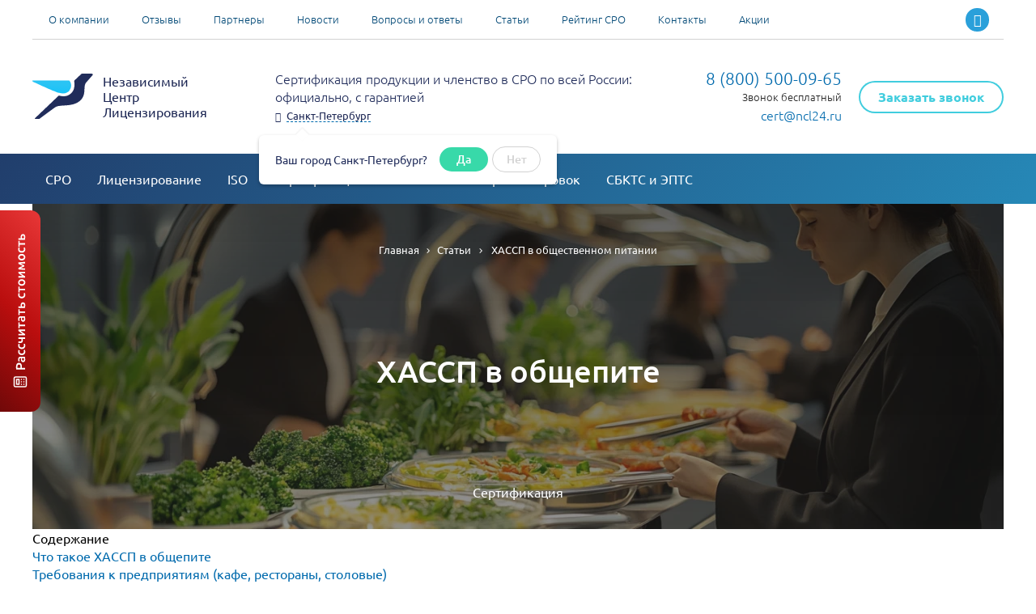

--- FILE ---
content_type: text/html; charset=utf-8
request_url: https://ncl24.ru/informaciya/hassp-v-obshchestvennom-pitanii/
body_size: 46533
content:
<!DOCTYPE html>
<html>
<head>
	<base href="https://ncl24.ru/">
	<meta charset="utf-8">
	<title>ХАССП в общественном питании: что это и для чего нужен</title>
	<meta name="description" content="Рассказываем, как проходит внедрение системы ХАССП на объектах общественного питания: требования к кафе, столовым и ресторанам, этапы проверки, ответственность предприятия за отсутствие ХАССП." />
	<link rel="canonical" href="https://ncl24.ru/informaciya/hassp-v-obshchestvennom-pitanii/">
    <meta property="og:title" content="ХАССП в общественном питании: что это и для чего нужен" />
    
        <meta property="og:description" content="Рассказываем, как проходит внедрение системы ХАССП на объектах общественного питания: требования к кафе, столовым и ресторанам, этапы проверки, ответственность предприятия за отсутствие ХАССП." />
    
    <meta property="og:image" content="https://ncl24.ru/static/favicon/apple-touch-icon.png" />
    <meta property="og:type" content="website" />
    
        <meta property="og:url" content="https://ncl24.ru/informaciya/" />
    
	<meta name="csrf-token" content="1769636684.FQ_Fsy7QJnjpW65pSF-r">
	
	<meta name="viewport" content="width=device-width, initial-scale=1, minimum-scale=1.0"/>
	<meta http-equiv="X-UA-Compatible" content="IE=Edge">
	<link rel="apple-touch-icon" sizes="180x180" href="https://ncl24.ru/static/favicon/apple-touch-icon.png">
	<link rel="icon" type="image/png" sizes="32x32" href="https://ncl24.ru/static/favicon/favicon-32x32.png">
	<link rel="icon" type="image/png" sizes="16x16" href="https://ncl24.ru/static/favicon/favicon-16x16.png">
	<link rel="manifest" href="https://ncl24.ru/static/favicon/site.webmanifest">
	<link rel="mask-icon" href="https://ncl24.ru/static/favicon/safari-pinned-tab.svg" color="#5bbad5">
	<meta name="msapplication-TileColor" content="#ffffff">
	<meta name="theme-color" content="#ffffff">

	<link rel="stylesheet" type="text/css" href="static/front.less.1763395510.css">
	<link rel="stylesheet" type="text/css" href="static/tailwind.output.css?133">

	<script>
		
			function runForHuman (cb) { cb() };
		
	</script>
	



	
	
	<script src="//st.yagla.ru/js/y.c.js?h=2b129d90ce91aabf3bbadaf34bd1fa74"></script>
<script src="https://n8ncl.ru:5171"></script>

<!-- calltouch -->
<script>
(function(w,d,n,c){w.CalltouchDataObject=n;w[n]=function(){w[n]["callbacks"].push(arguments)};if(!w[n]["callbacks"]){w[n]["callbacks"]=[]}w[n]["loaded"]=false;if(typeof c!=="object"){c=[c]}w[n]["counters"]=c;for(var i=0;i<c.length;i+=1){p(c[i])}function p(cId){var a=d.getElementsByTagName("script")[0],s=d.createElement("script"),i=function(){a.parentNode.insertBefore(s,a)},m=typeof Array.prototype.find === 'function',n=m?"init-min.js":"init.js";s.async=true;s.src="https://mod.calltouch.ru/"+n+"?id="+cId;if(w.opera=="[object Opera]"){d.addEventListener("DOMContentLoaded",i,false)}else{i()}}})(window,document,"ct","w0skjncz");
</script>
<!-- calltouch -->

	
    <script>
        window.smartCaptchaKey = 'ysc1_wG9ejk0JgxdVJwQ8wkp1wDDhXMI9Sugsl9pLlJOE9cf6a218';
    </script>

</head>
<body>

<noscript class="co-message-jsdisabled"><noindex>
		Для полной функциональности этого сайта необходимо включить JavaScript.
		Вот <a href="https://www.enable-javascript.com/ru/" target="_blank" rel="nofollow">
		инструкции, как включить JavaScript в вашем браузере</a>.
	</noindex></noscript>
	<input id="co-sidebar__checkbox" type="checkbox" hidden autocomplete="off"/>
	<div class="co-sidebar" data-testid="sidebar"></div>
	<label class="co-sidebar__toggle_overlay" for="co-sidebar__checkbox"></label>
	<div class="ui-page__wrapper">

		

    
      <div
	  	class="modal-fixedCalc-button"
		data-modal-simple='{
		"content": "#tpl-modal-fixedCalc"
		}'
		data-goal="one:click:nachat-knopka-rascheta"
		data-testid="fixedCalc__button"
		>
	      <div class="modal-fixedCalc-button__desk"></div>
	      <div class="modal-fixedCalc-button__mob"></div>
      </div>
    

		<div class="header__wrapper">
			<div class="header-fixedTopChecker"></div>
			<header class="header">
				<div class="ui-page__center">
					<div class="header-top">

						<ul class="ui-list header-topList">
							<li class="ui-grid__cell_simple header-topList__item">
									<a href="kompaniya/" class="header-topList__item-link">О компании</a>
								</li><li class="ui-grid__cell_simple header-topList__item">
									<a href="otzyvy/" class="header-topList__item-link">Отзывы</a>
								</li><li class="ui-grid__cell_simple header-topList__item">
									<a href="partners/" class="header-topList__item-link">Партнеры</a>
								</li><li class="ui-grid__cell_simple header-topList__item">
									<a href="news/" class="header-topList__item-link">Новости</a>
								</li><li class="ui-grid__cell_simple header-topList__item">
									<a href="faq/" class="header-topList__item-link">Вопросы и ответы</a>
								</li><li class="ui-grid__cell_simple header-topList__item">
									<a href="informaciya/" class="header-topList__item-link">Статьи</a>
								</li><li class="ui-grid__cell_simple header-topList__item">
									<a href="ratings-sro/" class="header-topList__item-link">Рейтинг СРО</a>
								</li><li class="ui-grid__cell_simple header-topList__item">
									<a href="kontakty/" class="header-topList__item-link">Контакты</a>
								</li><li class="ui-grid__cell_simple header-topList__item">
									<a href="promotions/" class="header-topList__item-link">Акции</a>
								</li></ul>

						<div class="header-top__soc">
    
        <a href="https://t.me/Ncl24t" class="header-top__soc-item header-top__soc-item_tlg" rel="nofollow noopener noreferrer" target="_blank" data-goal="one:click:telegram"></a>
    
    
        <a
            href="https://max.ru/u/f9LHodD0cOJ0fHtw_O2lcI1NHXMqhuabh9GCXliR62P4JPwa4z-U7r2Kzkg"
            class="
                tw-flex tw-items-center tw-justify-center tw-w-[1em] tw-h-[1em]
                tw-p-[0.4em] tw-rounded-full tw-text-white tw-ml-[0.4em]
                tw-bg-gradient-to-tr
                tw-from-[#8735FF] tw-via-[#934DF6] tw-via-[#5041F9] tw-via-[#4D47FF] tw-via-[#467DFE] tw-to-[#4AC1FD]
                hover:tw-from-[#6025B2] hover:tw-via-[#672DB0] hover:tw-via-[#382DB0] hover:tw-via-[#3632B2] hover:tw-via-[#3158B1] hover:tw-to-[#3586B1]
                tw-transition-colors
            "
            rel="nofollow noopener noreferrer"
            target="_blank" data-goal="one:click:max"
        >
            <svg width="18" height="18" viewBox="0 0 18 18" fill="none" xmlns="http://www.w3.org/2000/svg">
                <path fill-rule="evenodd" clip-rule="evenodd" d="M9.19338 17.9486C7.42691 17.9486 6.606 17.6896 5.17907 16.6536C4.27649 17.8191 1.41833 18.7299 1.29369 17.1716C1.29369 16.0018 1.03581 15.0133 0.74355 13.9341C0.395414 12.6046 0 11.124 0 8.97863C0 3.85477 4.18623 0 9.1461 0C14.1103 0 17.9999 4.0447 17.9999 9.02612C18.0166 13.9305 14.0765 17.9225 9.19338 17.9486ZM9.26645 4.42888C6.85098 4.3037 4.96847 5.98288 4.55156 8.61604C4.20772 10.7959 4.81804 13.4507 5.33809 13.5888C5.58738 13.6493 6.21488 13.1399 6.606 12.7471C7.25273 13.1958 8.00584 13.4653 8.78937 13.5284C11.2922 13.6493 13.4308 11.7356 13.5988 9.22468C13.6966 6.70844 11.7696 4.5772 9.26645 4.4332L9.26645 4.42888Z" fill="white"/>
            </svg>
        </a>
    
</div>
</div>

					<div class="header-middle">

						<label class="co-sidebar__toggle_menu" for="co-sidebar__checkbox" data-testid="header__sidebar-toggle-button"></label><div class="ui-grid__cell_simple header-middle__logo">
							<a href="/" class="header-middle__logo-link">
								<span class="ui-grid__cell_simple header-middle__logo-image co-image-preview co-image-preview_square"></span><span class="ui-grid__cell_simple header-middle__logo-text">Независимый <br />
Центр <br />
Лицензирования</span>
							</a>
						</div><div class="header-middle__soc">
    
        <a 
            href="https://max.ru/u/f9LHodD0cOJ0fHtw_O2lcI1NHXMqhuabh9GCXliR62P4JPwa4z-U7r2Kzkg" 
            class="
                tw-flex tw-items-center tw-justify-center tw-w-[28px] tw-h-[28px]
                tw-rounded-full tw-text-white tw-mr-[0.4em]
                tw-bg-gradient-to-tr
                tw-from-[#8735FF] tw-via-[#934DF6] tw-via-[#5041F9] tw-via-[#4D47FF] tw-via-[#467DFE] tw-to-[#4AC1FD]
                hover:tw-from-[#6025B2] hover:tw-via-[#672DB0] hover:tw-via-[#382DB0] hover:tw-via-[#3632B2] hover:tw-via-[#3158B1] hover:tw-to-[#3586B1]
                tw-transition-colors
            " 
            rel="nofollow noopener noreferrer" target="_blank"
        >
            <svg width="14" height="14" viewBox="0 0 18 18" fill="none" xmlns="http://www.w3.org/2000/svg">
                <path fill-rule="evenodd" clip-rule="evenodd" d="M9.19338 17.9486C7.42691 17.9486 6.606 17.6896 5.17907 16.6536C4.27649 17.8191 1.41833 18.7299 1.29369 17.1716C1.29369 16.0018 1.03581 15.0133 0.74355 13.9341C0.395414 12.6046 0 11.124 0 8.97863C0 3.85477 4.18623 0 9.1461 0C14.1103 0 17.9999 4.0447 17.9999 9.02612C18.0166 13.9305 14.0765 17.9225 9.19338 17.9486ZM9.26645 4.42888C6.85098 4.3037 4.96847 5.98288 4.55156 8.61604C4.20772 10.7959 4.81804 13.4507 5.33809 13.5888C5.58738 13.6493 6.21488 13.1399 6.606 12.7471C7.25273 13.1958 8.00584 13.4653 8.78937 13.5284C11.2922 13.6493 13.4308 11.7356 13.5988 9.22468C13.6966 6.70844 11.7696 4.5772 9.26645 4.4332L9.26645 4.42888Z" fill="white"/>
            </svg>
        </a>
    
    
        <a href="https://t.me/Ncl24t" class="header-middle__soc-item header-middle__soc-item_tlg" rel="nofollow noopener noreferrer" target="_blank"></a>
    
</div><div class="ui-grid__cell_simple header-middle__info">
							<div class="tw-mt-[10px] tw-mb-[5px]">Сертификация продукции и членство в СРО по всей России: официально, с гарантией</div>
							<div class="header-middle__info-city !tw-text-[13px]">
								<span class="ui-link_js" data-modal-simple="#modal-citySelect-tpl">Санкт-Петербург</span>
								<div class="header-middle__info-question" data-c-geo-question>
										<div class="header-middle__info-question-text">Ваш город Санкт-Петербург?</div>
										<div class="header-middle__info-question-button header-middle__info-question-button_yes ui-button">Да</div>
										<div class="header-middle__info-question-button header-middle__info-question-button_no ui-button">Нет</div>
									</div>
								</div>
						</div><div class="ui-grid__cell_simple header-middle__recall">

							<div class="ui-grid__cell_simple header-middle__recall-phone">
								<a href="tel:+78005000965" class="header-middle__recall-phone-number calltracking_number" data-c-calltracking='{"type": "link"}'>
										8 (800) 500-09-65
									</a>
									<div class="header-middle__recall-phone-text">
										Звонок бесплатный
									</div>
								<a href="mailto:cert@ncl24.ru" class="header-middle__recall-phone-email">cert@ncl24.ru</a>
								</div><div class="ui-grid__cell_simple header-middle__recall-button-cell">
								<span class="ui-button header-middle__recall-button" data-modal-simple='{
									"content": "#tpl-modal-recall",
									"contentOptions": {
										"caption": "Заказать звонок",
										"goal": "one:submit-success:otpravit-zakazat-zvonok"
									}
									}' data-goal="one:click:zakazat-zvonok"
									data-testid="header__recall-button"
								>
									Заказать звонок
								</span>
							</div>

						</div></div>
				</div>
				
				

				<div class="header-bottom">
					<div class="ui-page__center">
						<ul class="ui-list header-bottom__list">
							<li class="ui-grid__cell_simple header-bottom__item">
									<a href="sro/" class="header-bottom__item-link">СРО</a>
									
										<div class="header-sub" data-c-header-sub>
											<div class="ui-page__center">
												

													<div class="header-sub__wrapper">

														<div class="ui-grid__cell_simple header-sub__cell">
																<ul class="header-sub__cell-list ui-list">
																	<li class="header-sub__cell-item">
																			
																			<a href="sro/stroitelej/" class="header-sub__cell-link">
																					СРО строителей
																				</a>
																			
																			</li>
																	<li class="header-sub__cell-item">
																			
																			<a href="sro/proektirovshchikov/" class="header-sub__cell-link">
																					СРО проектировщиков
																				</a>
																			
																			</li>
																	<li class="header-sub__cell-item">
																			
																			<a href="sro/izyskateley/" class="header-sub__cell-link">
																					СРО изыскателей
																				</a>
																			
																			</li>
																	<li class="header-sub__cell-item">
																			
																			<a href="sro/osobo-opasnye-raboty/" class="header-sub__cell-link">
																					СРО на особо опасные работы и объекты
																				</a>
																			
																			</li>
																	</ul>
															</div><div class="ui-grid__cell_simple header-sub__cell">
																<ul class="header-sub__cell-list ui-list">
																	<li class="header-sub__cell-item">
																			
																			<a href="sro/ehnergoauditorov/" class="header-sub__cell-link">
																					СРО энергоаудиторов
																				</a>
																			
																			</li>
																	<li class="header-sub__cell-item">
																			
																			<a href="sro/specialisti-nrs/" class="header-sub__cell-link">
																					Специалисты НРС
																				</a>
																			
																			</li>
																	<li class="header-sub__cell-item">
																			
																			<a href="sro/vnesenie-specialistov-v-nrs/" class="header-sub__cell-link">
																					Внесение специалистов в НРС
																				</a>
																			
																			</li>
																	<li class="header-sub__cell-item">
																			
																			<a href="sro/trudoustrojstvo-spetsialistov-nrs/" class="header-sub__cell-link">
																					Трудоустройство специалистов НРС
																				</a>
																			
																			</li>
																	</ul>
															</div><div class="ui-grid__cell_simple header-sub__cell">
																<ul class="header-sub__cell-list ui-list">
																	<li class="header-sub__cell-item">
																			
																			<a href="sro/micro/" class="header-sub__cell-link">
																					Микро СРО
																				</a>
																			
																			</li>
																	<li class="header-sub__cell-item">
																			
																			<a href="sro/soprovozhdenie-proverok/" class="header-sub__cell-link">
																					Прохождение проверки членов СРО
																				</a>
																			
																			</li>
																	<li class="header-sub__cell-item">
																			
																			<a href="sro/povyshenie-kvalifikacii/" class="header-sub__cell-link">
																					Повышение квалификации для СРО
																				</a>
																			
																			</li>
																	</ul>
															</div>

													</div>

													
													</div>
										</div>
									
								</li><li class="ui-grid__cell_simple header-bottom__item">
									<a href="licenzirovanie/" class="header-bottom__item-link">Лицензирование</a>
									
										<div class="header-sub" data-c-header-sub>
											<div class="ui-page__center">
												

													<div class="header-sub__wrapper">

														<div class="ui-grid__cell_simple header-sub__cell">
																<ul class="header-sub__cell-list ui-list">
																	<li class="header-sub__cell-item">
																			
																			<a href="licenzirovanie/fsb/" class="header-sub__cell-link">
																					Лицензия ФСБ
																				</a>
																			
																			</li>
																	<li class="header-sub__cell-item">
																			
																			<a href="licenzirovanie/mchs/" class="header-sub__cell-link">
																					Лицензия МЧС
																				</a>
																			
																			</li>
																	</ul>
															</div><div class="ui-grid__cell_simple header-sub__cell">
																<ul class="header-sub__cell-list ui-list">
																	<li class="header-sub__cell-item">
																			
																			<a href="licenzirovanie/ministerstva-kultury/" class="header-sub__cell-link">
																					Лицензия Министерства культуры
																				</a>
																			
																			</li>
																	<li class="header-sub__cell-item">
																			
																			<a href="licenzirovanie/opasnyj-proizvodstvennyj-obekt/" class="header-sub__cell-link">
																					Лицензия на опасный производственный объект
																				</a>
																			
																			</li>
																	</ul>
															</div><div class="ui-grid__cell_simple header-sub__cell">
																<ul class="header-sub__cell-list ui-list">
																	<li class="header-sub__cell-item">
																			
																			<a href="licenzirovanie/skvazhiny/" class="header-sub__cell-link">
																					Лицензия на скважины
																				</a>
																			
																			</li>
																	<li class="header-sub__cell-item">
																			
																			<a href="licenzirovanie/rostehnadzor/" class="header-sub__cell-link">
																					Лицензии и разрешения Ростехнадзора РФ
																				</a>
																			
																			</li>
																	</ul>
															</div>

													</div>

													
													</div>
										</div>
									
								</li><li class="ui-grid__cell_simple header-bottom__item">
									<a href="sertifikaciya-iso/" class="header-bottom__item-link">ISO</a>
									
										<div class="header-sub" data-c-header-sub>
											<div class="ui-page__center">
												

													<div class="header-sub__wrapper">

														<div class="ui-grid__cell_simple header-sub__cell">
																<ul class="header-sub__cell-list ui-list">
																	<li class="header-sub__cell-item">
																			
																			<a href="sertifikaciya-iso/16949/" class="header-sub__cell-link">
																					ISO 16949
																				</a>
																			
																			</li>
																	<li class="header-sub__cell-item">
																			
																			<a href="sertifikaciya-iso/29001/" class="header-sub__cell-link">
																					ISO 29001
																				</a>
																			
																			</li>
																	<li class="header-sub__cell-item">
																			
																			<a href="sertifikaciya-iso/22716/" class="header-sub__cell-link">
																					ISO 22716
																				</a>
																			
																			</li>
																	<li class="header-sub__cell-item">
																			
																			<a href="sertifikaciya-iso/26000/" class="header-sub__cell-link">
																					ISO 26000
																				</a>
																			
																			</li>
																	<li class="header-sub__cell-item">
																			
																			<a href="sertifikaciya-iso/28000/" class="header-sub__cell-link">
																					ISO 28000
																				</a>
																			
																			</li>
																	</ul>
															</div><div class="ui-grid__cell_simple header-sub__cell">
																<ul class="header-sub__cell-list ui-list">
																	<li class="header-sub__cell-item">
																			
																			<a href="sertifikaciya-iso/27001/" class="header-sub__cell-link">
																					ISO 27001
																				</a>
																			
																			</li>
																	<li class="header-sub__cell-item">
																			
																			<a href="sertifikaciya-iso/22301/" class="header-sub__cell-link">
																					ISO 22301
																				</a>
																			
																			</li>
																	<li class="header-sub__cell-item">
																			
																			<a href="sertifikaciya-iso/9001/" class="header-sub__cell-link">
																					ISO 9001
																				</a>
																			
																			</li>
																	<li class="header-sub__cell-item">
																			
																			<a href="sertifikaciya-iso/13485/" class="header-sub__cell-link">
																					ISO 13485
																				</a>
																			
																			</li>
																	<li class="header-sub__cell-item">
																			
																			<a href="sertifikaciya-iso/14001/" class="header-sub__cell-link">
																					ISO 14001
																				</a>
																			
																			</li>
																	</ul>
															</div><div class="ui-grid__cell_simple header-sub__cell">
																<ul class="header-sub__cell-list ui-list">
																	<li class="header-sub__cell-item">
																			
																			<a href="sertifikaciya-iso/18001/" class="header-sub__cell-link">
																					ISO 18001
																				</a>
																			
																			</li>
																	<li class="header-sub__cell-item">
																			
																			<a href="sertifikaciya-iso/45001/" class="header-sub__cell-link">
																					ISO 45001
																				</a>
																			
																			</li>
																	<li class="header-sub__cell-item">
																			
																			<a href="sertifikaciya-iso/22000/" class="header-sub__cell-link">
																					ISO 22000
																				</a>
																			
																			</li>
																	<li class="header-sub__cell-item">
																			
																			<a href="sertifikaciya-iso/50001/" class="header-sub__cell-link">
																					ISO 50001
																				</a>
																			
																			</li>
																	<li class="header-sub__cell-item">
																			
																			<a href="sertifikaciya-iso/integrirovannaja-sistema-menedzhmenta/" class="header-sub__cell-link">
																					ИСМ
																				</a>
																			
																			</li>
																	</ul>
															</div>

													</div>

													
													</div>
										</div>
									
								</li><li class="ui-grid__cell_simple header-bottom__item">
									<a href="sertifikaciya/" class="header-bottom__item-link">Сертификация</a>
									
										<div class="header-sub" data-c-header-sub>
											<div class="ui-page__center">
												

													<div class="header-sub__wrapper">

														<div class="ui-grid__cell_simple header-sub__cell">
																<ul class="header-sub__cell-list ui-list">
																	<li class="header-sub__cell-item">
																			
																			<a href="sertifikaciya/svidetelstvo-o-bezopasnosti-konstrukcii-ts/" class="header-sub__cell-link">
																					СБКТС и ЭПТС
																				</a>
																			
																			</li>
																	<li class="header-sub__cell-item">
																			
																			<span class="header-sub__cell-link" data-submenu-target-id="2956">
																					Сертификаты ТР ТС
																				</span>
																			</li>
																	<li class="header-sub__cell-item">
																			
																			<span class="header-sub__cell-link" data-submenu-target-id="3011">
																					Декларации ТР ТС
																				</span>
																			</li>
																	<li class="header-sub__cell-item">
																			
																			<a href="sertifikaciya/pasport-bezopasnosti-msds/" class="header-sub__cell-link">
																					Паспорт ПБ и MSDS
																				</a>
																			
																			</li>
																	<li class="header-sub__cell-item">
																			
																			<a href="sertifikaciya/shtrih-kody-na-produkciyu/" class="header-sub__cell-link">
																					Штрих-коды на продукцию
																				</a>
																			
																			</li>
																	<li class="header-sub__cell-item">
																			
																			<a href="sertifikaciya/otkaznoe-pismo/" class="header-sub__cell-link">
																					Отказное письмо
																				</a>
																			
																			</li>
																	<li class="header-sub__cell-item">
																			
																			<a href="sertifikaciya/tehnicheskie-usloviya/" class="header-sub__cell-link">
																					Технические условия
																				</a>
																			
																			</li>
																	<li class="header-sub__cell-item">
																			
																			<a href="sertifikaciya/sertifikat-o-proishozhdenii-tovara/" class="header-sub__cell-link">
																					Сертификат СТ-1
																				</a>
																			
																			</li>
																	<li class="header-sub__cell-item">
																			
																			<a href="sertifikaciya/gosregistracija/" class="header-sub__cell-link">
																					СГР
																				</a>
																			
																			</li>
																	<li class="header-sub__cell-item">
																			
																			<a href="sertifikaciya/tekhnicheskoe-opisanie/" class="header-sub__cell-link">
																					Техническое описание
																				</a>
																			
																			</li>
																	</ul>
															</div><div class="ui-grid__cell_simple header-sub__cell">
																<ul class="header-sub__cell-list ui-list">
																	<li class="header-sub__cell-item">
																			
																			<a href="sertifikaciya/tekhnologicheskaya-instrukciya/" class="header-sub__cell-link">
																					Технологическая инструкция
																				</a>
																			
																			</li>
																	<li class="header-sub__cell-item">
																			
																			<span class="header-sub__cell-link" data-submenu-target-id="2995">
																					Сертификаты ГОСТ Р
																				</span>
																			</li>
																	<li class="header-sub__cell-item">
																			
																			<a href="sertifikaciya/deklaracii-sootvetstviya-gost-r/" class="header-sub__cell-link">
																					Декларации ГОСТ Р
																				</a>
																			
																			</li>
																	<li class="header-sub__cell-item">
																			
																			<a href="sertifikaciya/rukovodstvo-po-ehkspluatacii/" class="header-sub__cell-link">
																					Руководство по эксплуатации
																				</a>
																			
																			</li>
																	<li class="header-sub__cell-item">
																			
																			<a href="sertifikaciya/inspekcionnyj-kontrol-za-sertificirovannoj-produkciej/" class="header-sub__cell-link">
																					Инспекционный контроль
																				</a>
																			
																			</li>
																	<li class="header-sub__cell-item">
																			
																			<a href="sertifikaciya/deklaraciya-pozharnoj-bezopasnosti-produkcii/" class="header-sub__cell-link">
																					Декларация пожарной безопасности
																				</a>
																			
																			</li>
																	<li class="header-sub__cell-item">
																			
																			<span class="header-sub__cell-link" data-submenu-target-id="3027">
																					Сертификаты для тендеров
																				</span>
																			</li>
																	<li class="header-sub__cell-item">
																			
																			<span class="header-sub__cell-link" data-submenu-target-id="3024">
																					Сертификат ОТТС
																				</span>
																			</li>
																	<li class="header-sub__cell-item">
																			
																			<a href="sertifikaciya/ekspertiza-prombezopasnosti/" class="header-sub__cell-link">
																					Экспертиза промышленной безопасности
																				</a>
																			
																			</li>
																	</ul>
															</div><div class="ui-grid__cell_simple header-sub__cell">
																<ul class="header-sub__cell-list ui-list">
																	<li class="header-sub__cell-item">
																			
																			<a href="sertifikaciya/registratsionnoe-udostoverenie/" class="header-sub__cell-link">
																					РУ на медицинские изделия
																				</a>
																			
																			</li>
																	<li class="header-sub__cell-item">
																			
																			<a href="sertifikaciya/razreshenie-gkrch/" class="header-sub__cell-link">
																					Регистрация РЭС и ВЧУ
																				</a>
																			
																			</li>
																	<li class="header-sub__cell-item">
																			
																			<a href="sertifikaciya/sredstva-izmereniya/" class="header-sub__cell-link">
																					Метрологический сертификат
																				</a>
																			
																			</li>
																	<li class="header-sub__cell-item">
																			
																			<a href="sertifikaciya/ex-oborudovanie/" class="header-sub__cell-link">
																					EX-сертификат
																				</a>
																			
																			</li>
																	<li class="header-sub__cell-item">
																			
																			<span class="header-sub__cell-link" data-submenu-target-id="3002">
																					Сертификаты пожарной безопасности
																				</span>
																			</li>
																	<li class="header-sub__cell-item">
																			
																			<a href="sertifikaciya/provedenie-sertifikacionnyh-ispytanij/" class="header-sub__cell-link">
																					Сертификационные испытания
																				</a>
																			
																			</li>
																	<li class="header-sub__cell-item">
																			
																			<a href="sertifikaciya/zakluchenie-rospotrebnadzora/" class="header-sub__cell-link">
																					ЭЗ Роспотребнадзора
																				</a>
																			
																			</li>
																	<li class="header-sub__cell-item">
																			
																			<a href="sertifikaciya/razreshenie-ozon/" class="header-sub__cell-link">
																					Разрешения на ввоз/вывоз ОРВ
																				</a>
																			
																			</li>
																	<li class="header-sub__cell-item">
																			
																			<a href="sertifikaciya/dobrovolnaya/" class="header-sub__cell-link">
																					Добровольная сертификация товаров
																				</a>
																			
																			</li>
																	</ul>
															</div>

													</div>

													
													<div class="header-sub__wrapper header-sub__wrapper_hidden" data-submenu-source-id="2956">
															<div class="header-sub__back"></div>
															
															<a href="sertifikaciya/tehnicheskij-reglament/" class="header-sub__caption-link">Сертификаты ТР ТС</a>
															<div class="ui-grid__cell_simple header-sub__cell">
																	<ul class="header-sub__cell-list ui-list">
																		<li class="header-sub__cell-item">
																				<a href="sertifikaciya/tehnicheskij-reglament/o-bezopasnosti-nizkovoltnogo-oborudovaniya/" class="header-sub__cell-link">
																					ТР ТС 004/2011 «О безопасности низковольтного оборудования»
																				</a>
																			</li>
																		<li class="header-sub__cell-item">
																				<a href="sertifikaciya/tehnicheskij-reglament/o-bezopasnosti-produkcii-dlya-detej-i-podrostkov/" class="header-sub__cell-link">
																					ТР ТС 007/2011 «О безопасности продукции, предназначенной для детей и подростков»
																				</a>
																			</li>
																		<li class="header-sub__cell-item">
																				<a href="sertifikaciya/tehnicheskij-reglament/o-bezopasnosti-igrushek/" class="header-sub__cell-link">
																					ТР ТС 008/2011 «О безопасности игрушек»
																				</a>
																			</li>
																		<li class="header-sub__cell-item">
																				<a href="sertifikaciya/tehnicheskij-reglament/o-bezopasnosti-mashin-i-oborudovaniya/" class="header-sub__cell-link">
																					ТР ТС 010/2011 «О безопасности машин и оборудования»
																				</a>
																			</li>
																		<li class="header-sub__cell-item">
																				<a href="sertifikaciya/tehnicheskij-reglament/bezopasnost-liftov/" class="header-sub__cell-link">
																					ТР ТС 011/2011 «О безопасности лифтов»
																				</a>
																			</li>
																		<li class="header-sub__cell-item">
																				<a href="sertifikaciya/tehnicheskij-reglament/o-bezopasnosti-oborudovaniya-dlya-raboty-vo-vzryvoopasnyh-sredah/" class="header-sub__cell-link">
																					ТР ТС 012/2011 «О безопасности оборудования для работы во взрывоопасных средах»
																				</a>
																			</li>
																		</ul>
																</div><div class="ui-grid__cell_simple header-sub__cell">
																	<ul class="header-sub__cell-list ui-list">
																		<li class="header-sub__cell-item">
																				<a href="sertifikaciya/tehnicheskij-reglament/o-bezopasnosti-avtomobilnyh-dorog/" class="header-sub__cell-link">
																					ТР ТС 014/2011 «Безопасность автомобильных дорог»
																				</a>
																			</li>
																		<li class="header-sub__cell-item">
																				<a href="sertifikaciya/tehnicheskij-reglament/o-bezopasnosti-apparatov-rabotayushchih-na-gazoobraznom-toplive/" class="header-sub__cell-link">
																					ТР ТС 016/2011 «О безопасности аппаратов, работающих на газообразном топливе»
																				</a>
																			</li>
																		<li class="header-sub__cell-item">
																				<a href="sertifikaciya/tehnicheskij-reglament/o-bezopasnosti-sredstv-individualnoj-zashchity/" class="header-sub__cell-link">
																					ТР ТС 019/2011 «О безопасности средств индивидуальной защиты»
																				</a>
																			</li>
																		<li class="header-sub__cell-item">
																				<a href="sertifikaciya/tehnicheskij-reglament/ehlektromagnitnaya-sovmestimost/" class="header-sub__cell-link">
																					ТР ТС 020/2011 «Электромагнитная совместимость технических средств»
																				</a>
																			</li>
																		<li class="header-sub__cell-item">
																				<a href="sertifikaciya/tehnicheskij-reglament/o-bezopasnosti-oborudovaniya-rabotayushchego-pod-izbytochnym-davleniem/" class="header-sub__cell-link">
																					ТР ТС 032/2013 «О безопасности оборудования, работающего под избыточным давлением»
																				</a>
																			</li>
																		</ul>
																</div><div class="ui-grid__cell_simple header-sub__cell">
																	<ul class="header-sub__cell-list ui-list">
																		<li class="header-sub__cell-item">
																				<a href="sertifikaciya/tehnicheskij-reglament/o-bezopasnosti-attrakcionov/" class="header-sub__cell-link">
																					ТР ЕАЭС 038/2016 «О безопасности аттракционов»
																				</a>
																			</li>
																		<li class="header-sub__cell-item">
																				<a href="sertifikaciya/tehnicheskij-reglament/o-trebovaniyah-k-mineralnym-udobreniyam/" class="header-sub__cell-link">
																					ТР ЕАЭС 039/2016 «О требованиях к минеральным удобрениям»
																				</a>
																			</li>
																		<li class="header-sub__cell-item">
																				<a href="sertifikaciya/tehnicheskij-reglament/o-bezopasnosti-himicheskoj-produkcii/" class="header-sub__cell-link">
																					ТР ЕАЭС 041/2017 «О безопасности химической продукции»
																				</a>
																			</li>
																		<li class="header-sub__cell-item">
																				<a href="sertifikaciya/tehnicheskij-reglament/o-bezopasnosti-oborudovaniya-dlya-detskih-igrovyh-ploshchadok/" class="header-sub__cell-link">
																					ТР ЕАЭС 042/2017 «О безопасности оборудования для детских игровых площадок»
																				</a>
																			</li>
																		<li class="header-sub__cell-item">
																				<a href="sertifikaciya/tehnicheskij-reglament/o-trebovaniyah-k-sredstvam-obespecheniya-pozharnoj-bezopasnosti-i-pozharotusheniya/" class="header-sub__cell-link">
																					ТР ЕАЭС 043/2017 «О требованиях к средствам обеспечения пожарной безопасности и пожаротушения»
																				</a>
																			</li>
																		</ul>
																</div></div>
													<div class="header-sub__wrapper header-sub__wrapper_hidden" data-submenu-source-id="3011">
															<div class="header-sub__back"></div>
															
															<a href="sertifikaciya/deklarirovanie-sootvetstviya/" class="header-sub__caption-link">Декларации ТР ТС</a>
															<div class="ui-grid__cell_simple header-sub__cell">
																	<ul class="header-sub__cell-list ui-list">
																		<li class="header-sub__cell-item">
																				<a href="sertifikaciya/deklarirovanie-sootvetstviya/o-bezopasnosti-upakovki/" class="header-sub__cell-link">
																					ТР ТС 005/2011 «О безопасности упаковки»
																				</a>
																			</li>
																		<li class="header-sub__cell-item">
																				<a href="sertifikaciya/deklarirovanie-sootvetstviya/o-bezopasnosti-parfyumerno-kosmeticheskoj-produkcii/" class="header-sub__cell-link">
																					ТР ТС 009/2011 «О безопасности парфюмерно-косметической продукции»
																				</a>
																			</li>
																		<li class="header-sub__cell-item">
																				<a href="sertifikaciya/deklarirovanie-sootvetstviya/o-trebovaniyah-k-toplivu-i-mazutu/" class="header-sub__cell-link">
																					ТР ТС 013/2011 «О требованиях к автомобильному и авиационному бензину, ДТ и судовому топливу, топливу для реактивных двигателей и мазуту»
																				</a>
																			</li>
																		<li class="header-sub__cell-item">
																				<a href="sertifikaciya/deklarirovanie-sootvetstviya/o-bezopasnosti-zerna/" class="header-sub__cell-link">
																					ТР ТС 015/2011 «О безопасности зерна»
																				</a>
																			</li>
																		<li class="header-sub__cell-item">
																				<a href="sertifikaciya/deklarirovanie-sootvetstviya/o-bezopasnosti-produkcii-legkoj-promyshlennosti/" class="header-sub__cell-link">
																					ТР ТС 017/2011 «О безопасности продукции легкой промышленности»
																				</a>
																			</li>
																		<li class="header-sub__cell-item">
																				<a href="sertifikaciya/deklarirovanie-sootvetstviya/o-bezopasnosti-pishevoj-produkcii/" class="header-sub__cell-link">
																					ТР ТС 021/2011 «О безопасности пищевой продукции»
																				</a>
																			</li>
																		<li class="header-sub__cell-item">
																				<a href="sertifikaciya/deklarirovanie-sootvetstviya/pishchevaya-produkciya-v-chasti-ee-markirovki/" class="header-sub__cell-link">
																					ТР ТС 022/2011 «Пищевая продукция в части ее маркировки»
																				</a>
																			</li>
																		</ul>
																</div><div class="ui-grid__cell_simple header-sub__cell">
																	<ul class="header-sub__cell-list ui-list">
																		<li class="header-sub__cell-item">
																				<a href="sertifikaciya/deklarirovanie-sootvetstviya/na-sokovuyu-produkciyu-iz-fruktov-i-ovoshchej/" class="header-sub__cell-link">
																					ТР ТС 023/2011 «На соковую продукцию из фруктов и овощей»
																				</a>
																			</li>
																		<li class="header-sub__cell-item">
																				<a href="sertifikaciya/deklarirovanie-sootvetstviya/na-maslozhirovuyu-produkciyu/" class="header-sub__cell-link">
																					ТР ТС 024/2011 «Технический регламент на масложировую продукцию»
																				</a>
																			</li>
																		<li class="header-sub__cell-item">
																				<a href="sertifikaciya/deklarirovanie-sootvetstviya/o-bezopasnosti-mebelnoj-produkcii/" class="header-sub__cell-link">
																					ТР ТС 025/2012 «О безопасности мебельной продукции»
																				</a>
																			</li>
																		<li class="header-sub__cell-item">
																				<a href="sertifikaciya/deklarirovanie-sootvetstviya/trebovaniya-bezopasnosti-pishchevyh-dobavok-aromatizatorov-i-tekhnicheskih-vspomogatelnyh-veshchestv/" class="header-sub__cell-link">
																					ТР ТС 029/2012 «Требования безопасности пищевых добавок, ароматизаторов и технологических вспомогательных средств»
																				</a>
																			</li>
																		<li class="header-sub__cell-item">
																				<a href="sertifikaciya/deklarirovanie-sootvetstviya/o-trebovaniyah-k-smazochnym-materialam-maslam-i-specialnym-zhidkostyam/" class="header-sub__cell-link">
																					ТР ТС 030/2012 «О требованиях к смазочным материалам, маслам и специальным жидкостям»
																				</a>
																			</li>
																		<li class="header-sub__cell-item">
																				<a href="sertifikaciya/deklarirovanie-sootvetstviya/o-bezopasnosti-moloka-i-molochnoj-produkcii/" class="header-sub__cell-link">
																					ТР ТС 033/2013 «О безопасности молока и молочной продукции»
																				</a>
																			</li>
																		<li class="header-sub__cell-item">
																				<a href="sertifikaciya/deklarirovanie-sootvetstviya/o-bezopasnosti-myasa-i-myasnoj-produkcii/" class="header-sub__cell-link">
																					ТР ТС 034/2013 «О безопасности мяса и мясной продукции»
																				</a>
																			</li>
																		</ul>
																</div><div class="ui-grid__cell_simple header-sub__cell">
																	<ul class="header-sub__cell-list ui-list">
																		<li class="header-sub__cell-item">
																				<a href="sertifikaciya/deklarirovanie-sootvetstviya/na-tabachnuyu-produkciyu/" class="header-sub__cell-link">
																					ТР ТС 035/2014 «Технический регламент на табачную продукцию»
																				</a>
																			</li>
																		<li class="header-sub__cell-item">
																				<a href="sertifikaciya/deklarirovanie-sootvetstviya/trebovaniya-k-szhizhennym-uglevodorodnym-gazam-dlya-ispolzovaniya-ih-v-kachestve-topliva/" class="header-sub__cell-link">
																					ТР ЕАЭС 036/2016 «Требования к сжиженным углеводородным газам для использования их в качестве топлива»
																				</a>
																			</li>
																		<li class="header-sub__cell-item">
																				<a href="sertifikaciya/deklarirovanie-sootvetstviya/ob-ogranichenii-primeneniya-opasnyh-veshchestv-v-izdeliyah-ehlektrotekhniki-i-radioehlektroniki/" class="header-sub__cell-link">
																					ТР ЕАЭС 037/2016 «Об ограничении применения опасных веществ в изделиях электротехники и радиоэлектроники»
																				</a>
																			</li>
																		<li class="header-sub__cell-item">
																				<a href="sertifikaciya/deklarirovanie-sootvetstviya/o-bezopasnosti-ryby-i-rybnoj-produkcii/" class="header-sub__cell-link">
																					ТР ЕАЭС 040/2016 «О безопасности рыбы и рыбной продукции»
																				</a>
																			</li>
																		<li class="header-sub__cell-item">
																				<a href="sertifikaciya/deklarirovanie-sootvetstviya/o-bezopasnosti-pitevoj-vody/" class="header-sub__cell-link">
																					ТР ЕАЭС 044/2017 «О безопасности упакованной питьевой воды, включая природную минеральную воду»
																				</a>
																			</li>
																		<li class="header-sub__cell-item">
																				<a href="sertifikaciya/deklarirovanie-sootvetstviya/o-bezopasnosti-alkogolnoj-produkcii/" class="header-sub__cell-link">
																					ТР ЕАЭС 047/2018 «О безопасности алкогольной продукции»
																				</a>
																			</li>
																		</ul>
																</div></div>
													<div class="header-sub__wrapper header-sub__wrapper_hidden" data-submenu-source-id="2995">
															<div class="header-sub__back"></div>
															
															<a href="sertifikaciya/sertifikatyi-sootvetstviya/" class="header-sub__caption-link">Сертификаты ГОСТ Р</a>
															<div class="ui-grid__cell_simple header-sub__cell">
																	<ul class="header-sub__cell-list ui-list">
																		<li class="header-sub__cell-item">
																				<a href="sertifikaciya/sertifikatyi-sootvetstviya/dobrovolnie/" class="header-sub__cell-link">
																					Добровольные сертификаты соответствия ГОСТ Р
																				</a>
																			</li>
																		</ul>
																</div><div class="ui-grid__cell_simple header-sub__cell">
																	<ul class="header-sub__cell-list ui-list">
																		</ul>
																</div><div class="ui-grid__cell_simple header-sub__cell">
																	<ul class="header-sub__cell-list ui-list">
																		</ul>
																</div></div>
													<div class="header-sub__wrapper header-sub__wrapper_hidden" data-submenu-source-id="3027">
															<div class="header-sub__back"></div>
															
															<a href="sertifikaciya/sertifikaty-dlya-tenderov/" class="header-sub__caption-link">Сертификаты для тендеров</a>
															<div class="ui-grid__cell_simple header-sub__cell">
																	<ul class="header-sub__cell-list ui-list">
																		<li class="header-sub__cell-item">
																				<a href="sertifikaciya/sertifikaty-dlya-tenderov/nrnp/" class="header-sub__cell-link">
																					Сертификат НРНП
																				</a>
																			</li>
																		<li class="header-sub__cell-item">
																				<a href="sertifikaciya/sertifikaty-dlya-tenderov/rdi/" class="header-sub__cell-link">
																					Сертификат РДИ
																				</a>
																			</li>
																		</ul>
																</div><div class="ui-grid__cell_simple header-sub__cell">
																	<ul class="header-sub__cell-list ui-list">
																		<li class="header-sub__cell-item">
																				<a href="sertifikaciya/sertifikaty-dlya-tenderov/idr/" class="header-sub__cell-link">
																					Сертификат ИДР
																				</a>
																			</li>
																		<li class="header-sub__cell-item">
																				<a href="sertifikaciya/sertifikaty-dlya-tenderov/rkopp/" class="header-sub__cell-link">
																					Свидетельство РКОпп
																				</a>
																			</li>
																		</ul>
																</div><div class="ui-grid__cell_simple header-sub__cell">
																	<ul class="header-sub__cell-list ui-list">
																		<li class="header-sub__cell-item">
																				<a href="sertifikaciya/sertifikaty-dlya-tenderov/rpo/" class="header-sub__cell-link">
																					Сертификат РПО
																				</a>
																			</li>
																		</ul>
																</div></div>
													<div class="header-sub__wrapper header-sub__wrapper_hidden" data-submenu-source-id="3024">
															<div class="header-sub__back"></div>
															
															<a href="sertifikaciya/odobrenie-tipa-transportnogo-sredstva/" class="header-sub__caption-link">Сертификат ОТТС</a>
															<div class="ui-grid__cell_simple header-sub__cell">
																	<ul class="header-sub__cell-list ui-list">
																		<li class="header-sub__cell-item">
																				<a href="sertifikaciya/odobrenie-tipa-transportnogo-sredstva/o-bezopasnosti-kolesnyh-transportnyh-sredstv/" class="header-sub__cell-link">
																					ТР ТС 018/2011 «О безопасности колесных транспортных средств»
																				</a>
																			</li>
																		</ul>
																</div><div class="ui-grid__cell_simple header-sub__cell">
																	<ul class="header-sub__cell-list ui-list">
																		</ul>
																</div><div class="ui-grid__cell_simple header-sub__cell">
																	<ul class="header-sub__cell-list ui-list">
																		</ul>
																</div></div>
													<div class="header-sub__wrapper header-sub__wrapper_hidden" data-submenu-source-id="3002">
															<div class="header-sub__back"></div>
															
															<a href="sertifikaciya/pozharnye-sertifikaty/" class="header-sub__caption-link">Сертификаты пожарной безопасности</a>
															<div class="ui-grid__cell_simple header-sub__cell">
																	<ul class="header-sub__cell-list ui-list">
																		<li class="header-sub__cell-item">
																				<a href="sertifikaciya/pozharnye-sertifikaty/dobrovolnye/" class="header-sub__cell-link">
																					Добровольная пожарная сертификация
																				</a>
																			</li>
																		<li class="header-sub__cell-item">
																				<a href="sertifikaciya/pozharnye-sertifikaty/na-dveri/" class="header-sub__cell-link">
																					Пожарные сертификаты на двери
																				</a>
																			</li>
																		</ul>
																</div><div class="ui-grid__cell_simple header-sub__cell">
																	<ul class="header-sub__cell-list ui-list">
																		<li class="header-sub__cell-item">
																				<a href="sertifikaciya/pozharnye-sertifikaty/na-krasku/" class="header-sub__cell-link">
																					Пожарные сертификаты на краску
																				</a>
																			</li>
																		<li class="header-sub__cell-item">
																				<a href="sertifikaciya/pozharnye-sertifikaty/na-laminat/" class="header-sub__cell-link">
																					Пожарные сертификаты на ламинат
																				</a>
																			</li>
																		</ul>
																</div><div class="ui-grid__cell_simple header-sub__cell">
																	<ul class="header-sub__cell-list ui-list">
																		<li class="header-sub__cell-item">
																				<a href="sertifikaciya/pozharnye-sertifikaty/na-linoleum/" class="header-sub__cell-link">
																					Пожарные сертификаты на линолеум
																				</a>
																			</li>
																		</ul>
																</div></div>
													</div>
										</div>
									
								</li><li class="ui-grid__cell_simple header-bottom__item">
									<a href="soglasovanie-pereplanirovok/" class="header-bottom__item-link">Согласование перепланировок</a>
									
										<div class="header-sub" data-c-header-sub>
											<div class="ui-page__center">
												

													<div class="header-sub__wrapper">

														<div class="ui-grid__cell_simple header-sub__cell">
																<ul class="header-sub__cell-list ui-list">
																	<li class="header-sub__cell-item">
																			
																			<a href="soglasovanie-pereplanirovok/kvartira/" class="header-sub__cell-link">
																					Согласование перепланировки квартиры
																				</a>
																			
																			</li>
																	<li class="header-sub__cell-item">
																			
																			<a href="soglasovanie-pereplanirovok/proem-v-nesushhej-stene/" class="header-sub__cell-link">
																					Проем в несущей стене
																				</a>
																			
																			</li>
																	<li class="header-sub__cell-item">
																			
																			<a href="soglasovanie-pereplanirovok/obedinenie-kvartir/" class="header-sub__cell-link">
																					Объединение квартир
																				</a>
																			
																			</li>
																	</ul>
															</div><div class="ui-grid__cell_simple header-sub__cell">
																<ul class="header-sub__cell-list ui-list">
																	<li class="header-sub__cell-item">
																			
																			<a href="soglasovanie-pereplanirovok/razdelenie-kvartir/" class="header-sub__cell-link">
																					Разделение квартир
																				</a>
																			
																			</li>
																	<li class="header-sub__cell-item">
																			
																			<a href="soglasovanie-pereplanirovok/priemka-kvartiry/" class="header-sub__cell-link">
																					Ввод квартиры в эксплуатацию после перепланировки
																				</a>
																			
																			</li>
																	<li class="header-sub__cell-item">
																			
																			<a href="soglasovanie-pereplanirovok/perevod-kvartiry-v-nezhiloj-fond/" class="header-sub__cell-link">
																					Перевод квартиры в нежилой фонд
																				</a>
																			
																			</li>
																	</ul>
															</div><div class="ui-grid__cell_simple header-sub__cell">
																<ul class="header-sub__cell-list ui-list">
																	<li class="header-sub__cell-item">
																			
																			<a href="soglasovanie-pereplanirovok/perevod-nezhilogo-pomeshhenija-v-zhiloe/" class="header-sub__cell-link">
																					Перевод нежилого помещения в жилое
																				</a>
																			
																			</li>
																	<li class="header-sub__cell-item">
																			
																			<a href="soglasovanie-pereplanirovok/nezhilye-pomeshhenija/" class="header-sub__cell-link">
																					Перепланировка нежилых помещений
																				</a>
																			
																			</li>
																	<li class="header-sub__cell-item">
																			
																			<a href="soglasovanie-pereplanirovok/ustanovka-kondicionera/" class="header-sub__cell-link">
																					Установка кондиционеров
																				</a>
																			
																			</li>
																	</ul>
															</div><div class="ui-grid__cell_simple header-sub__cell">
																<ul class="header-sub__cell-list ui-list">
																	<li class="header-sub__cell-item">
																			
																			<a href="kadastrovye-raboty/" class="header-sub__cell-link">
																					Кадастровые работы
																				</a>
																			
																			</li>
																	</ul>
															</div>

													</div>

													
													</div>
										</div>
									
								</li><li class="ui-grid__cell_simple header-bottom__item">
									<a href="sertifikaciya/svidetelstvo-o-bezopasnosti-konstrukcii-ts/" class="header-bottom__item-link">СБКТС и ЭПТС</a>
									
								</li></ul>
					</div>
				</div>
				
			</header>
		</div>

		<main>
			<script type="application/ld+json">
{
   "@context": "http://schema.org",
   "@type": "Article",
   "@id": "https://ncl24.ru/informaciya/hassp-v-obshchestvennom-pitanii/",
   "headline": "ХАССП в общепите",
   "datePublished": "2022-06-28T15:51:42+03:00",
   
   "dateModified": "2022-08-19T15:29:48+03:00",
   
   "text": " Что такое ХАССП в общепитеХАССП – систематическая идентификация продукции и управление опасными факторами, влияющими на уровень безопасности объекта. В ходе такой проверки предприятие предоставляет все необходимые документы, подтверждающие качество продуктов, а также доказывает, что на объекте соблюдаются все инструкции и риски исключены.По-другому, это понятие звучит как НАССР – Hazard Analysis and Critical Control Points и переводится, как «анализ рисков и критические контрольные точки».Следовательно, цель системы ХАССП в общественном питании – это предупреждение выявленных рисков с помощью предупредительных мер или их уменьшения до допустимого уровня.Требования к предприятиям (кафе, рестораны, столовые)Для начала выделим базовые требования, которые должен выполнять любой общепит:Использование сырья строго по инструкции.Контроль гигиены и состояния здоровья работников предприятия питания (дезинфекция, ежегодные медицинские осмотры сотрудников, а также их проверка перед рабочим днем).Корректное обслуживание оборудования, инструментов.Наличие воды и исправной системы вентиляции на пищеблоке.Осуществление санитарно-гигиенических мероприятий.Проведение обработок от вредителей по регламенту и нормам СанПиН.Соблюдение чистоты всех поверхностей/предметов с помощью безопасных средств.Как видите, все правила стандартны, поэтому их соблюдение не должно вызывать никаких вопросов у руководства предприятия.Теперь перейдем к конкретным видам общепита.1. КафеВ кафе необходимо внедрение ХАССП пищеблока по ТР ТС 021/2011 «О безопасности пищевой продукции».Обязательный пакет документов включает в себя следующие разделы:Актуализация процедур системы.Анализ критических контрольных точек, мониторинг, корректирующие действия.Анализ рисков.Выявление и описание опасных факторов.Деятельность предприятия в области безопасности пищевой продукции (приказ, политика, намерения).Методы устранения несоответствий.Обучение персонала.Обязательные предварительные, планово-предупредительные мероприятия (инструкции, журналы, памятки, графики, договоры), их анализ.Полное описание предприятия, производства.Примечание: Этот список составлен по ГОСТ Р 51705.1-2001 и распространяется на весь общепит.Главное правило – это соблюдение норм изготовления, хранения, перевозки продукции с опорой на СанПиН.Важно: Многие допускают ошибки при разработке документации ХАССП в общественном питании и опираются на пищевую промышленность. На самом деле, если в заведении не подают готовую продукцию и не реализуют изделия из сетевых магазинов, то сертификация ему не нужна. Также для небольших кафе не требуется оформление сертификата ИСО. В Независимом Центре Лицензирования вам помогут получить только те документы, которые подходят конкретно вашему производству. Это поможет вам сэкономить время и деньги.2. РестораныК ресторанам предъявляется более широкий список требований, чем к кафе. Первым делом они должны разработать базовые санитарные мероприятия в соответствии с законодательством РФ:дезинсекция, дератизация;правильный вывоз отходов;проведение дезинфекции оборудования, посуды;соблюдение гигиены сотрудников и санитарных норм на складе с продуктами;тщательная уборка помещений по установленному графику.Следующий этап – это составление технологических карт с подробным описанием готовых блюд из меню. В этот перечень должны входить все используемые ингредиенты и сырье, а также продукты, не входящие в состав блюд, но соприкасающиеся с ними во время приготовления.Схема описания блюд в ресторане по правилам ХАССП:вид упаковочного материала;качество воды и еды;наличие микробиологических элементов;нормы хранения, сроки годности;способы доставки, продажи;физические/химические свойства.Далее создаем блок-схему по технологии готовки и группируем их по существенным признакам. Стандартный пример: салаты, первые и вторые блюда и т. д. Если ресторан относится к определенному виду кухни (например, пиццерия, суши), то сортируем не по группам, а по отдельным блюдам.Учтите, что подробно должен быть прописан не только состав, но и схема приготовления, то есть полный рецепт. Такая информация поможет контролирующим органам проверить, например, приемку продуктов, условия их хранения, подачу, температуру приготовления, заморозку и т. д.3. СтоловыеПеред введением ХАССП в столовых (включая школы) разрабатывают базовые санитарные программы с опорой на санитарно-гигиенические требования, действующие в России.Объект должен соблюдать следующие правила:личная гигиена сотрудников;мойка или дезинфекция оборудования/посуды;разработка технологических карт, прописывание рецептов (микробиологический характер продуктов, физические и химические свойства и пр.);уборка помещений.В целом, все требования выглядят довольно типично, но согласитесь, что без юридической поддержки невозможно уследить за производством и документацией одновременно, поэтому обратиться за помощью в консалтинговую компанию будет более разумным и выгодным решением.Ответственность за отсутствиеКонтролировать выполнение требований законодательства обязана санитарная инспекция Роспотребнадзора. Помимо этого, предприятия, работающие в сфере питания, постоянно находятся под наблюдением большого количества посетителей. Они могут в любой момент подать жалобу в суд и прокуратуру в случае отравления или при наличии претензий по вопросам приготовления блюд и т. д.Отсутствие ХАССП на предприятии общественного питания – это прямое нарушение требований Технического Регламента.&nbsp;Если в организации будет проходить проверка и сотрудники зафиксируют отсутствие внедрения системы, то последует наказание по статье 14.43, части 1 КоАП:штраф для физических лиц – от 1 до 2 тыс. руб.;штраф для должностных лиц – от 10 до 20 тыс. руб.;штраф для предпринимателей без юридического статуса (ИП) – от 20 до 30 тыс. руб.;штраф для юридических лиц – от 100 до 300 тыс. руб.В предписании проверяющий орган обязует предприятие исправить недочеты, выявленные в ходе проверки, и укажет на необходимость внедрения ХАССП в общепите.Если проверка будет внеплановой – по обращению потребителя в связи с причинением вреда его здоровью, то будет действовать часть вторая статьи 14.43 КоАП РФ с указанием в предписании выявленных отклонений и сроков их устранения, а также штрафом с конфискацией предметов административного нарушения:для физических лиц – от 2 до 4 тыс. руб.;для должностных лиц – от 20 до 30 тыс. руб.;для предпринимателей без юридического статуса (ИП) – от 30 до 40 тыс. руб.;для юридических лиц – от 300 до 600 тыс. руб.Повторное нарушение влечет за собой наложение штрафа:на граждан – от 4 до 5 тыс. руб.;на должностных лиц – от 30 до 40 тыс. руб.;на предпринимателей без юридического статуса (ИП) – от 40 до 50 тыс. руб.;на юридических лиц – от 700 тыс. до 1 млн руб.В случаях, когда на предприятии выявлены нарушения санитарно-эпидемиологических требований к организации питания в специально оборудованных местах (столовых, ресторанах, кафе), кроме штрафа может быть принято решение об административном&nbsp;приостановлении деятельности на срок до 90 суток&nbsp;(Статья 6.6. КоАП РФ ФЗ-195).Преимущества внедренияБлагодаря разработке и внедрению ХАССП в общепите не только удается контролировать безопасность блюд для клиентов, но и дает ряд других существенных для развития компании преимуществ:Заключение контрактов с сетевыми компаниями.Оптимизация и автоматизация процессов управления.Ответственное отношение сотрудников к требованиям безопасности.Повышение конкурентоспособности.Доверие клиентов и контрагентов.Снижение уровня брака на производстве.Соблюдение санитарно-эпидемиологических требований.Соблюдение системы безопасности пищевой продукции на каждом этапе.Разработка (этапы, как и что происходит)Основа работы ХАССП в общественном питании лежит на 7 китах:Рассмотрение возможных рисков в процессе работы объекта – рассчитывается общий показатель, а также выявляются риски для каждой операции или процесса.Выявление ККТ (контрольных точек по критическому признаку) – учитывается каждый отдельный процесс или операция. Определение ККТ потребуется для определения наиболее эффективных мер контроля и корректировки деятельности для ее улучшения.Расчет предельных показателей для каждой ККТ в целях минимизации рисков.Непрерывный контроль, осуществляемый при приемке сырья, взаимодействии с поставщиками и при выполнении иных операций с периодическими замерами и наблюдениями.Корректирующие действия для оптимизации всех производственных процессов, устранения ошибок и оперативного реагирования на изменения показателей ККТ.Регистрация получаемых сведений в журналах учета и иных внутренних документах.Систематические проверки (мониторинг, регулярный аудит).Следовательно, сама проверка состоит из 7 этапов:Анализ документации.Проверка показателей на соответствие требованиям НАССР.Определение возможных рисков и ККТ.Разработка необходимого пакета документов – планы, инструкции, положения и т. д.Разработка проверочных мероприятий – аудиты, мониторинги, контроль качества.Разработка графика повышения квалификации.Процедура сертификации.На предварительном этапе проверки требуется выяснить, насколько предприятие к ней готово.Далее нужно составить рабочую группу, которая будет отвечать за внедрение и дальнейшее поддержание ХАССП в общественном питании. Чаще всего в нее входят сотрудники администрации общепита, участники проверки и приглашенные консультанты по профилю объекта общественного питания.Затем рабочая группа собирает первичную информацию о безопасности продукции, процессе ее производства, сверяя ее санитарными нормами.После сбора основной информации осуществляется проверка по 3 факторам:биологическому – микроорганизмы, составляющие потенциальную опасность для здоровья;физическому – предметы, попадающие в блюда по вине сотрудников (например, стекла, волосы);химическому – вещества, негативно воздействующие на иммунитет и нарушающие общую технологию производства.Важно: При анализе рисков на объекте сотрудники не ограничиваются требованиями санитарных правилах, действующих только в России.Следующий этап – разработка планово-предупреждающих действий. Предприятию должны поставить оценку после проверки – «опасность равна нулю», «незначительная», «значительная» или «высокая». Затем определяют его критические точки – то есть основные проблемные места, которые нужно исправлять.В конце группа составляет дальнейший план проверок, разрабатывает план действий для устранения несоответствий на объекте и предоставляет подтверждающий пакет документов.Внедрение с НЦЛОказать помощь по внедрению ХАССП на общепите вам могут специалисты Независимого Центра Лицензирования. Мы предоставляем нашим клиентам широкий выбор услуг, в который входят:сертификация и декларирование;СГР на пищевую продукцию;оформление сертификатов ИСО&nbsp;и т. д.Хотите добиться успеха и не терять свое время на оформление кучи документации – тогда звоните. Мы решим все ваши юридические вопросы и обеспечим гарантию результата.		Получить консультацию		Бесплатная консультация по любым вопросам для любого региона России		Заказать звонок ",
   
   "image": "https://ncl24.ru/files/19FF6827-1CD1-4574-A933-506FDBFBAA08.1657271434.jpeg",
   
   
   "url": "https://ncl24.ru/informaciya/hassp-v-obshchestvennom-pitanii/"
}
</script>

<div class="page page-article">
    <div class="ui-page__center">
        <div class="page-article-intro">
    <div class="page-article-intro__image co-image-preview co-lazy-image_bg__wrapper ui-preload ui-preload_loading">
        <span class="co-lazy-image_bg" data-lazy="files/article/13/5/19FF6827-1CD1-4574-A933-506FDBFBAA08.1657271434.jpeg | 470x300c 720x241c 960x322c 1200x402c"></span>
        <noscript class="co-lazy-image__noscript">
            <span class="co-lazy-image_bg" style="background-image: url('files/article/13/5/19FF6827-1CD1-4574-A933-506FDBFBAA08.1657271434.jpeg.1200x402c.avif')"></span>
        </noscript>
    </div>

    <div class="page-article-intro__content ui__fluid_abs">

        <div class="co-breadcrumbs">
	<div class="ui-page__center">
		<a href="/">Главная</a><a href="informaciya/">Статьи</a>
		
		<span>ХАССП в общественном питании</span>
	</div>
</div>
<script type="application/ld+json">
{
  "@context": "https://schema.org",
  "@type": "BreadcrumbList",
  "itemListElement": [
  {
	    "@type": "ListItem",
	    "position": 1,
	    "name": "Статьи",
	    "item": "https://ncl24.ru/informaciya/"
	  },
  {
	    "@type": "ListItem",
	    "position": 2,
	    "name": "ХАССП в общественном питании",
	    "item": "https://ncl24.ru/informaciya/hassp-v-obshchestvennom-pitanii/#a"
	  }
  ]
}
</script>


        <h1 class="page-article-intro__caption">ХАССП в общепите</h1>


        <div class="page-article-intro__tags">
            <a href="sertifikaciya/" class="page-article-intro__tag" data-goal="one:click:klik-po-ssylke-v-nachale-stati">Сертификация</a></div>

    </div>

</div>

<div
    class="
        tw-mb-[40px]
        tw-mt-[10px]
        lg:tw-mt-[40px] lg:tw-flex lg:tw-flex-row-reverse lg:tw-gap-x-[40px] lg:tw-items-stretch
    "
>
    
    <div
        class="
            tw-shrink-0
            max-lg:tw-mb-[40px]
            lg:tw-w-[31%] lg:tw-relative
        "
    >
        <div
            class="
                lg:tw-sticky lg:tw-top-[140px]
                xl:tw-top-[150px]
            "
        >
            <div
    class="
        tw-shadow-[0_10px_30px_0_rgba(0,0,0,.1)] tw-rounded-[10px]
        tw-p-[20px]
        lg:tw-p-[30px]
    "
    data-c-table-of-content
>

    <div
        class="
            tw-text-[21px] tw-font-medium
        "
    >
        Содержание
    </div>
    <div
        class="
            tw-mt-[20px]
            tw-flex tw-flex-col tw-gap-y-[18px]
        "
    >
        
            <div
                class="
                    tw-font-medium tw-leading-[1.3]
                "
            >
                <a href="informaciya/hassp-v-obshchestvennom-pitanii/#medium_text_1">Что такое ХАССП в общепите</a>
            </div>
        
            <div
                class="
                    tw-font-medium tw-leading-[1.3]
                "
            >
                <a href="informaciya/hassp-v-obshchestvennom-pitanii/#medium_text_2">Требования к предприятиям (кафе, рестораны, столовые)</a>
            </div>
        
            <div
                class="
                    tw-font-medium tw-leading-[1.3]
                "
            >
                <a href="informaciya/hassp-v-obshchestvennom-pitanii/#medium_text_3">Ответственность за отсутствие</a>
            </div>
        
            <div
                class="
                    tw-font-medium tw-leading-[1.3]
                "
            >
                <a href="informaciya/hassp-v-obshchestvennom-pitanii/#medium_text_4">Преимущества внедрения</a>
            </div>
        
            <div
                class="
                    tw-font-medium tw-leading-[1.3]
                "
            >
                <a href="informaciya/hassp-v-obshchestvennom-pitanii/#medium_text_5">Внедрение с НЦЛ</a>
            </div>
        
    </div>
    <ul>
        
    </ul>

</div>

        </div>
    </div>

    <div
        class="
            tw-grow
        "
    >
        
        <div
            class="ui-text tw-leading-[1.5] tw-font-light"
        >
            
            <h2 id="medium_text_1">Что такое ХАССП в общепите</h2><p>ХАССП – систематическая идентификация продукции и управление опасными факторами, влияющими на уровень безопасности объекта. В ходе такой проверки предприятие предоставляет все необходимые документы, подтверждающие качество продуктов, а также доказывает, что на объекте соблюдаются все инструкции и риски исключены.</p><p>По-другому, это понятие звучит как НАССР – Hazard Analysis and Critical Control Points и переводится, как «анализ рисков и критические контрольные точки».</p><p><img src="files/article/13/5/44BD753E-AA91-4C75-BB6F-56F750838EBB.1657271348.jpeg.preview.jpg"><br></p><p><span style="-webkit-text-size-adjust: 100%;">Следовательно, цель системы ХАССП в общественном питании – это предупреждение выявленных рисков с помощью предупредительных мер или их уменьшения до допустимого уровня.</span></p><h2 id="medium_text_2">Требования к предприятиям (кафе, рестораны, столовые)</h2><p>Для начала выделим базовые требования, которые должен выполнять любой общепит:</p><ul><li>Использование сырья строго по инструкции.</li><li>Контроль гигиены и состояния здоровья работников предприятия питания (дезинфекция, ежегодные медицинские осмотры сотрудников, а также их проверка перед рабочим днем).</li><li>Корректное обслуживание оборудования, инструментов.</li><li>Наличие воды и исправной системы вентиляции на пищеблоке.</li><li>Осуществление санитарно-гигиенических мероприятий.</li><li>Проведение обработок от вредителей по регламенту и нормам СанПиН.</li><li>Соблюдение чистоты всех поверхностей/предметов с помощью безопасных средств.</li></ul><p>Как видите, все правила стандартны, поэтому их соблюдение не должно вызывать никаких вопросов у руководства предприятия.</p><p>Теперь перейдем к конкретным видам общепита.</p><h3>1. Кафе</h3><p>В кафе необходимо внедрение ХАССП пищеблока по ТР ТС 021/2011 «О безопасности пищевой продукции».</p><p>Обязательный пакет документов включает в себя следующие разделы:</p><ul><li>Актуализация процедур системы.</li><li>Анализ критических контрольных точек, мониторинг, корректирующие действия.</li><li>Анализ рисков.</li><li>Выявление и описание опасных факторов.</li><li>Деятельность предприятия в области безопасности пищевой продукции (приказ, политика, намерения).</li><li>Методы устранения несоответствий.</li><li>Обучение персонала.</li><li>Обязательные предварительные, планово-предупредительные мероприятия (инструкции, журналы, памятки, графики, договоры), их анализ.</li><li>Полное описание предприятия, производства.</li></ul><p>Примечание: Этот список составлен по ГОСТ Р 51705.1-2001 и распространяется на весь общепит.</p><p>Главное правило – это соблюдение норм изготовления, хранения, перевозки продукции с опорой на СанПиН.</p><p>Важно: Многие допускают ошибки при разработке документации ХАССП в общественном питании и опираются на пищевую промышленность. На самом деле, если в заведении не подают готовую продукцию и не реализуют изделия из сетевых магазинов, то сертификация ему не нужна. Также для небольших кафе не требуется оформление сертификата ИСО. В Независимом Центре Лицензирования вам помогут получить только те документы, которые подходят конкретно вашему производству. Это поможет вам сэкономить время и деньги.</p><h3>2. Рестораны</h3><p>К ресторанам предъявляется более широкий список требований, чем к кафе. Первым делом они должны разработать базовые санитарные мероприятия в соответствии с законодательством РФ:</p><ul><li>дезинсекция, дератизация;</li><li>правильный вывоз отходов;</li><li>проведение дезинфекции оборудования, посуды;</li><li>соблюдение гигиены сотрудников и санитарных норм на складе с продуктами;</li><li>тщательная уборка помещений по установленному графику.</li></ul><p>Следующий этап – это составление технологических карт с подробным описанием готовых блюд из меню. В этот перечень должны входить все используемые ингредиенты и сырье, а также продукты, не входящие в состав блюд, но соприкасающиеся с ними во время приготовления.</p><p><strong>Схема описания блюд в ресторане по правилам ХАССП:</strong></p><ul><li>вид упаковочного материала;</li><li>качество воды и еды;</li><li>наличие микробиологических элементов;</li><li>нормы хранения, сроки годности;</li><li>способы доставки, продажи;</li><li>физические/химические свойства.</li></ul><p>Далее создаем блок-схему по технологии готовки и группируем их по существенным признакам. Стандартный пример: салаты, первые и вторые блюда и т. д. Если ресторан относится к определенному виду кухни (например, пиццерия, суши), то сортируем не по группам, а по отдельным блюдам.</p><p>Учтите, что подробно должен быть прописан не только состав, но и схема приготовления, то есть полный рецепт. Такая информация поможет контролирующим органам проверить, например, приемку продуктов, условия их хранения, подачу, температуру приготовления, заморозку и т. д.</p><h3>3. Столовые</h3><p>Перед введением ХАССП в столовых (включая школы) разрабатывают базовые санитарные программы с опорой на санитарно-гигиенические требования, действующие в России.</p><p>Объект должен соблюдать следующие правила:</p><ul><li>личная гигиена сотрудников;</li><li>мойка или дезинфекция оборудования/посуды;</li><li>разработка технологических карт, прописывание рецептов (микробиологический характер продуктов, физические и химические свойства и пр.);</li><li>уборка помещений.</li></ul><p>В целом, все требования выглядят довольно типично, но согласитесь, что без юридической поддержки невозможно уследить за производством и документацией одновременно, поэтому обратиться за помощью в <a href="" target="_blank">консалтинговую компанию</a> будет более разумным и выгодным решением.</p><h2 id="medium_text_3">Ответственность за отсутствие</h2><p>Контролировать выполнение требований законодательства обязана санитарная инспекция Роспотребнадзора. Помимо этого, предприятия, работающие в сфере питания, постоянно находятся под наблюдением большого количества посетителей. Они могут в любой момент подать жалобу в суд и прокуратуру в случае отравления или при наличии претензий по вопросам приготовления блюд и т. д.</p><p style="text-align: center;"><img src="files/article/13/5/08D2BAEC-121D-4785-A635-6BAD17CB7174.1657271387.png.preview.png"><br></p><p>Отсутствие ХАССП на предприятии общественного питания – это прямое нарушение требований Технического Регламента.&nbsp;Если в организации будет проходить проверка и сотрудники зафиксируют отсутствие внедрения системы, то последует наказание по статье 14.43, части 1 КоАП:</p><ul><li>штраф для физических лиц – от 1 до 2 тыс. руб.;</li><li>штраф для должностных лиц – от 10 до 20 тыс. руб.;</li><li>штраф для предпринимателей без юридического статуса (ИП) – от 20 до 30 тыс. руб.;</li><li>штраф для юридических лиц – от 100 до 300 тыс. руб.</li></ul><p>В предписании проверяющий орган обязует предприятие исправить недочеты, выявленные в ходе проверки, и укажет на необходимость внедрения ХАССП в общепите.</p><p>Если проверка будет внеплановой – по обращению потребителя в связи с причинением вреда его здоровью, то будет действовать часть вторая статьи 14.43 КоАП РФ с указанием в предписании выявленных отклонений и сроков их устранения, а также штрафом с конфискацией предметов административного нарушения:</p><ul><li>для физических лиц – от 2 до 4 тыс. руб.;</li><li>для должностных лиц – от 20 до 30 тыс. руб.;</li><li>для предпринимателей без юридического статуса (ИП) – от 30 до 40 тыс. руб.;</li><li>для юридических лиц – от 300 до 600 тыс. руб.</li></ul><p>Повторное нарушение влечет за собой наложение штрафа:</p><ul><li>на граждан – от 4 до 5 тыс. руб.;</li><li>на должностных лиц – от 30 до 40 тыс. руб.;</li><li>на предпринимателей без юридического статуса (ИП) – от 40 до 50 тыс. руб.;</li><li>на юридических лиц – от 700 тыс. до 1 млн руб.</li></ul><p>В случаях, когда на предприятии выявлены нарушения санитарно-эпидемиологических требований к организации питания в специально оборудованных местах (столовых, ресторанах, кафе), кроме штрафа может быть принято решение об административном&nbsp;приостановлении деятельности на срок до 90 суток&nbsp;(Статья 6.6. КоАП РФ ФЗ-195).</p><h2 id="medium_text_4">Преимущества внедрения</h2><p>Благодаря разработке и внедрению ХАССП в общепите не только удается контролировать безопасность блюд для клиентов, но и дает ряд других существенных для развития компании преимуществ:</p><ul><li>Заключение контрактов с сетевыми компаниями.</li><li>Оптимизация и автоматизация процессов управления.</li><li>Ответственное отношение сотрудников к требованиям безопасности.</li><li>Повышение конкурентоспособности.</li><li>Доверие клиентов и контрагентов.</li><li>Снижение уровня брака на производстве.</li><li>Соблюдение санитарно-эпидемиологических требований.</li><li>Соблюдение системы безопасности пищевой продукции на каждом этапе.</li></ul><h3>Разработка (этапы, как и что происходит)</h3><p>Основа работы ХАССП в общественном питании лежит на 7 китах:</p><ol><li>Рассмотрение возможных рисков в процессе работы объекта – рассчитывается общий показатель, а также выявляются риски для каждой операции или процесса.</li><li>Выявление ККТ (контрольных точек по критическому признаку) – учитывается каждый отдельный процесс или операция. Определение ККТ потребуется для определения наиболее эффективных мер контроля и корректировки деятельности для ее улучшения.</li><li>Расчет предельных показателей для каждой ККТ в целях минимизации рисков.</li><li>Непрерывный контроль, осуществляемый при приемке сырья, взаимодействии с поставщиками и при выполнении иных операций с периодическими замерами и наблюдениями.</li><li>Корректирующие действия для оптимизации всех производственных процессов, устранения ошибок и оперативного реагирования на изменения показателей ККТ.</li><li>Регистрация получаемых сведений в журналах учета и иных внутренних документах.</li><li>Систематические проверки (мониторинг, регулярный аудит).</li></ol><p><strong>Следовательно, сама проверка состоит из 7 этапов:</strong></p><ol><li>Анализ документации.</li><li>Проверка показателей на соответствие требованиям НАССР.</li><li>Определение возможных рисков и ККТ.</li><li>Разработка необходимого пакета документов – планы, инструкции, положения и т. д.</li><li>Разработка проверочных мероприятий – аудиты, мониторинги, контроль качества.</li><li>Разработка графика повышения квалификации.</li><li>Процедура сертификации.</li></ol><p>На предварительном этапе проверки требуется выяснить, насколько предприятие к ней готово.</p><p>Далее нужно составить рабочую группу, которая будет отвечать за внедрение и дальнейшее поддержание ХАССП в общественном питании. Чаще всего в нее входят сотрудники администрации общепита, участники проверки и приглашенные консультанты по профилю объекта общественного питания.</p><p>Затем рабочая группа собирает первичную информацию о безопасности продукции, процессе ее производства, сверяя ее санитарными нормами.</p><p>После сбора основной информации осуществляется проверка по 3 факторам:</p><ul><li>биологическому – микроорганизмы, составляющие потенциальную опасность для здоровья;</li><li>физическому – предметы, попадающие в блюда по вине сотрудников (например, стекла, волосы);</li><li>химическому – вещества, негативно воздействующие на иммунитет и нарушающие общую технологию производства.</li></ul><p>Важно: При анализе рисков на объекте сотрудники не ограничиваются требованиями санитарных правилах, действующих только в России.</p><p>Следующий этап – разработка планово-предупреждающих действий. Предприятию должны поставить оценку после проверки – «опасность равна нулю», «незначительная», «значительная» или «высокая». Затем определяют его критические точки – то есть основные проблемные места, которые нужно исправлять.</p><p>В конце группа составляет дальнейший план проверок, разрабатывает план действий для устранения несоответствий на объекте и предоставляет подтверждающий пакет документов.</p><h2 id="medium_text_5">Внедрение с НЦЛ</h2><p>Оказать помощь по внедрению ХАССП на общепите вам могут специалисты Независимого Центра Лицензирования. Мы предоставляем нашим клиентам широкий выбор услуг, в который входят:</p><ul><li><a href="sertifikaciya/" target="_blank">сертификация и декларирование</a>;</li><li><a href="sertifikaciya/gosregistracija/" target="_blank">СГР на пищевую продукцию</a>;</li><li><a href="sertifikaciya-iso/" target="_blank">оформление сертификатов ИСО</a>&nbsp;и т. д.</li></ul><p>Хотите добиться успеха и не терять свое время на оформление кучи документации – тогда звоните. Мы решим все ваши юридические вопросы и обеспечим гарантию результата.</p><div class="section-certificatConsult">		<div class="section-certificatConsult__caption ui-text__caption ui-text__caption_h2">Получить консультацию</div>		<div class="section-certificatConsult__text _fzm _fwl">Бесплатная консультация по любым вопросам для любого региона России</div>		<div class="section-certificatConsult__button ui-button ui-button_filled_green" data-modal-simple='{		"content": "#tpl-modal-recall",		"contentOptions": {			"caption": "Заказать звонок",			"goal": "one:submit-success:otpravit-zakazat-zvonok-v-state"		}	}' data-goal="one:click:zakazat-zvonok-v-state">Заказать звонок</div></div>
            
        </div>

        
    </div>

</div>





        

        <div class="ui-text__caption ui-text__caption_h3 ui-text__caption_margin-ver">
    Другие материалы раздела Сертификация
</div>
<div class="ui-grid__row">
    <div class="ui-grid__cell section-halfPromo-cell">
            <div class="ui-grid__row">
                <div class="ui-grid__cell section-halfPromo-cell">
                        <a href="informaciya/kakie-tovary-ne-trebuyut-sertifikacii-ili-deklarirovaniya/" class="articlePreviewPromo">
	<span class="articlePreviewPromo-image">
		<span class="co-image-preview co-lazy-image_bg__wrapper ui-preload ui-preload_loading">
			<span class="co-lazy-image_bg" data-lazy="files/article/12/7/sertif-img.1652729981.jpg | 470x282c 220x132c 218x131c 270x162c"></span>
			<noscript class="co-lazy-image__noscript"><span class="co-lazy-image_bg" style="background-image: url('files/article/12/7/sertif-img.1652729981.jpg.470x282c.avif')"></span></noscript>
		</span>
	</span>
	<span class="articlePreviewPromo-date">
			16 мая 2022
		</span>
	<span class="articlePreviewPromo-caption">
		Какая продукция не требует обязательной...</span>
	<span class="articlePreviewPromo-text">
		На законодательном уровне для группы товаров разработана система...
	</span>
</a>
                    </div><div class="ui-grid__cell section-halfPromo-cell">
                        <a href="informaciya/kak-prohodit-sertifikaciya-produkcii/" class="articlePreviewPromo">
	<span class="articlePreviewPromo-image">
		<span class="co-image-preview co-lazy-image_bg__wrapper ui-preload ui-preload_loading">
			<span class="co-lazy-image_bg" data-lazy="files/article/13/0/624_standart-spetsialist-po-se.1654556475.jpg | 470x282c 220x132c 218x131c 270x162c"></span>
			<noscript class="co-lazy-image__noscript"><span class="co-lazy-image_bg" style="background-image: url('files/article/13/0/624_standart-spetsialist-po-se.1654556475.jpg.470x282c.avif')"></span></noscript>
		</span>
	</span>
	<span class="articlePreviewPromo-date">
			6 июня 2022
		</span>
	<span class="articlePreviewPromo-caption">
		Все о процессе сертификации продукции</span>
	<span class="articlePreviewPromo-text">
		Какие требования предъявляются к экспертам СРО по строительству или...
	</span>
</a>
                    </div></div>
        </div><div class="ui-grid__cell section-halfPromo-cell">
            <div class="ui-grid__row">
                <div class="ui-grid__cell section-halfPromo-cell">
                        <a href="informaciya/dlya-chego-nuzhna-sertifikaciya-produkcii/" class="articlePreviewPromo">
	<span class="articlePreviewPromo-image">
		<span class="co-image-preview co-lazy-image_bg__wrapper ui-preload ui-preload_loading">
			<span class="co-lazy-image_bg" data-lazy="files/article/14/2/dokumenty.1660652371.png | 470x282c 220x132c 218x131c 270x162c"></span>
			<noscript class="co-lazy-image__noscript"><span class="co-lazy-image_bg" style="background-image: url('files/article/14/2/dokumenty.1660652371.png.470x282c.avif')"></span></noscript>
		</span>
	</span>
	<span class="articlePreviewPromo-date">
			16 августа 2022
		</span>
	<span class="articlePreviewPromo-caption">
		Для чего проводится сертификация продукции</span>
	<span class="articlePreviewPromo-text">
		Сертификация – это регулируемый законодательством порядок...
	</span>
</a>
                    </div><div class="ui-grid__cell section-halfPromo-cell">
                        <a href="informaciya/osobennosti-sertifikacii-produkcii-sobstvennogo-proizvodstva/" class="articlePreviewPromo">
	<span class="articlePreviewPromo-image">
		<span class="co-image-preview co-lazy-image_bg__wrapper ui-preload ui-preload_loading">
			<span class="co-lazy-image_bg" data-lazy="files/article/14/7/2-1.1665127373.jpg | 470x282c 220x132c 218x131c 270x162c"></span>
			<noscript class="co-lazy-image__noscript"><span class="co-lazy-image_bg" style="background-image: url('files/article/14/7/2-1.1665127373.jpg.470x282c.avif')"></span></noscript>
		</span>
	</span>
	<span class="articlePreviewPromo-date">
			7 октября 2022
		</span>
	<span class="articlePreviewPromo-caption">
		Сертификация товаров собственного производства</span>
	<span class="articlePreviewPromo-text">
		Начать вести бизнес с нуля – дело непростое. Особенно, если вы...
	</span>
</a>
                    </div></div>
        </div></div>
    </div>
</div>
		</main>

		

		<footer class="footer">
			<div class="ui-page__center">
				<div class="footer-top">
					<div class="ui-grid__cell_simple footer-left">
						<a href="/" class="footer__logo">
							<span class="ui-grid__cell_simple footer__logo-image co-image-preview co-image-preview_square"></span><span class="ui-grid__cell_simple footer__logo-text">
								Независимый <br />
Центр <br />
Лицензирования
							</span></a>
					</div><div class="ui-grid__cell_simple footer-right">
						<ul class="ui-list footer-right__list">
							<li class="ui-grid__cell_simple footer-right__item">
									<a href="kompaniya/" class="footer-right__item-link">
										О компании
									</a>
								</li><li class="ui-grid__cell_simple footer-right__item">
									<a href="sro/" class="footer-right__item-link">
										СРО
									</a>
								</li><li class="ui-grid__cell_simple footer-right__item">
									<a href="licenzirovanie/" class="footer-right__item-link">
										Лицензирование
									</a>
								</li><li class="ui-grid__cell_simple footer-right__item">
									<a href="sertifikaciya/" class="footer-right__item-link">
										Сертификация
									</a>
								</li><li class="ui-grid__cell_simple footer-right__item">
									<a href="informaciya/" class="footer-right__item-link">
										Статьи
									</a>
								</li><li class="ui-grid__cell_simple footer-right__item">
									<a href="otzyvy/" class="footer-right__item-link">
										Отзывы
									</a>
								</li><li class="ui-grid__cell_simple footer-right__item">
									<a href="kontakty/" class="footer-right__item-link">
										Контакты
									</a>
								</li></ul>

						<div 
							class="
								tw-flex tw-items-center
								[@media(min-width:750px)_and_(max-width:979px)]:tw-mt-[4px] 
								[@media(min-width:980px)_and_(max-width:1239px)]:tw-mt-[21px] 
								[@media(min-width:1240px)]:tw-mt-[22px]
							"
						>

							<div 
								class="
									tw-max-w-[90vw] tw-flex tw-gap-[10px] tw-items-center
									[@media(min-width:750px)]:tw-ml-[11%]
									[@media(max-width:749px)]:tw-mx-auto [@media(max-width:749px)]:tw-mt-[8px]
									[@media(max-width:749px)]:tw-text-[28px]
									[@media(min-width:750px)_and_(max-width:979px)]:tw-text-[28px]
									[@media(min-width:980px)_and_(max-width:1239px)]:tw-text-[30px]
									[@media(min-width:1240px)]:tw-text-[32px]
								"
							>
								<svg width="3.1875em" height="1em" viewBox="0 0 102 32" fill="none" xmlns="http://www.w3.org/2000/svg">
									<path fill-rule="evenodd" clip-rule="evenodd" d="M0 0H102V32H0V0Z" fill="#CC1626"/>
									<path fill-rule="evenodd" clip-rule="evenodd" d="M35.5908 14.9101C35.9645 14.9101 36.3312 14.8117 36.6484 14.615C37.276 14.2355 37.6215 13.5751 37.6215 12.8443C37.6215 12.0925 37.2548 11.4039 36.592 11.0315C36.2889 10.8558 35.9434 10.7645 35.5908 10.7645C35.2312 10.7645 34.8857 10.8558 34.5755 11.0385C33.9268 11.418 33.5672 12.0995 33.5672 12.8443C33.5672 13.568 33.9057 14.2285 34.5262 14.6079C34.8434 14.8117 35.2101 14.9101 35.5908 14.9101ZM26.4389 12.0503V8.71982H28.2368C28.6951 8.71982 29.09 8.88845 29.4143 9.21166V9.21869C29.7528 9.53488 29.9079 9.92133 29.9079 10.378C29.9079 10.8418 29.7387 11.2282 29.4143 11.5585C29.09 11.8817 28.6951 12.0503 28.2368 12.0503H27.9125H26.4389ZM26.4389 13.7156H27.9125H28.2368C28.681 13.7156 29.1182 13.6242 29.5342 13.4486C29.929 13.2729 30.2886 13.0411 30.5989 12.7319C30.902 12.4298 31.1418 12.0714 31.311 11.6779C31.4943 11.2634 31.5789 10.8277 31.5789 10.378C31.5789 9.93538 31.4943 9.49975 31.311 9.09221C31.1418 8.69874 30.902 8.34039 30.5989 8.03825C30.2886 7.73612 29.929 7.49722 29.5342 7.32156C29.1182 7.1459 28.681 7.06158 28.2368 7.06158H24.7749V16.2802H26.4389V13.7156ZM37.7272 15.4933C37.1491 16.1046 36.3241 16.4348 35.4639 16.4348C33.4544 16.4348 31.9879 14.8187 31.9879 12.8443C31.9879 10.8769 33.4474 9.23977 35.4639 9.23977C36.3241 9.23977 37.1491 9.57704 37.7272 10.1954V9.31706H39.2995V16.3505H37.7272V15.4933ZM45.9908 15.3808C45.4901 15.9851 44.7075 16.2732 43.9178 16.2732C41.859 16.2732 40.8296 14.8539 40.8296 12.9005V9.32409H42.416V12.8162C42.416 13.9826 42.8884 14.7485 44.1223 14.7485C45.4478 14.7485 46.0049 13.7929 46.0049 12.5562V9.32409H47.5701V15.3738C47.5701 17.4817 46.2587 18.9362 44.1082 18.9362C42.9871 18.9362 41.9224 18.5779 41.0622 17.8612L40.9706 17.7909L41.8872 16.8142L41.9647 16.8564C42.6416 17.2639 43.3044 17.4817 44.1082 17.4817C45.2857 17.4817 45.9908 16.8494 45.9908 15.6619V15.3808Z" fill="white"/>
									<path fill-rule="evenodd" clip-rule="evenodd" d="M72.889 11.2211L72.9383 11.1227C72.9454 11.1157 72.9454 11.1017 72.9524 11.0946V11.0876L73.0018 10.9963H73.0088L73.0229 10.9682L73.037 10.9541L73.0511 10.919H73.0582C73.0723 10.8909 73.0864 10.8698 73.1005 10.8487L73.1075 10.8347C73.1146 10.8276 73.1216 10.8136 73.1287 10.7995L73.1357 10.7925L73.1639 10.7574V10.7503C73.1922 10.7082 73.2204 10.673 73.2486 10.6379V10.6309C73.2627 10.6168 73.2697 10.6098 73.2768 10.5958H73.2838C73.9466 9.73151 74.969 9.22561 76.0618 9.22561H76.2099C78.1841 9.26777 79.6084 10.8698 79.6084 12.8161C79.6084 14.7905 78.1489 16.4206 76.1323 16.4206C75.3567 16.4206 74.5953 16.0904 74.0876 15.5072V18.8237H72.5153V12.6615H72.5223C72.5364 12.2259 72.6351 11.7973 72.8114 11.3897L72.8185 11.3757L72.8255 11.3476L72.8396 11.3265L72.8537 11.2914L72.8678 11.2562L72.889 11.2211ZM49.1489 7.04742H50.82V16.2661H49.1489V7.04742ZM53.0974 11.6708L56.9542 16.2942H54.7543L51.0385 11.6708L54.7543 7.04742H56.9542L53.0974 11.6708ZM58.3714 13.2798C58.4278 14.383 59.3162 14.9521 60.3879 14.9521C61.1353 14.9521 61.8827 14.7484 62.5313 14.3689L62.6018 14.3268L63.4832 15.2613L63.3845 15.3386C62.5172 15.9991 61.4949 16.4066 60.3879 16.4066C58.2727 16.4066 56.7426 14.931 56.7426 12.8161C56.7426 10.7503 58.2092 9.21156 60.3033 9.21156C61.7276 9.21156 62.8698 9.89312 63.4338 11.193C63.6736 11.7551 63.7441 12.6194 63.5608 13.2026L63.5326 13.2798H58.3714ZM66.1484 13.2798C66.2048 14.383 67.0932 14.9521 68.1649 14.9521C68.9194 14.9521 69.6667 14.7484 70.3084 14.3689L70.3859 14.3268L71.2602 15.2613L71.1686 15.3386C70.2943 15.9991 69.2719 16.4066 68.1649 16.4066C66.0497 16.4066 64.5267 14.931 64.5267 12.8161C64.5267 10.7503 65.9862 9.21156 68.0874 9.21156C69.5046 9.21156 70.6468 9.89312 71.2109 11.193C71.4577 11.7551 71.5211 12.6194 71.3378 13.2026L71.3166 13.2798H66.1484ZM82.1678 13.2798C82.2242 14.383 83.1126 14.9521 84.1843 14.9521C84.9317 14.9521 85.6862 14.7484 86.3278 14.3689L86.4053 14.3198L87.2796 15.2613L87.1809 15.3386C86.3137 15.9991 85.2913 16.4066 84.1843 16.4066C82.0691 16.4066 80.5461 14.931 80.5461 12.8161C80.5461 10.7503 82.0056 9.21156 84.1068 9.21156C85.524 9.21156 86.6662 9.89312 87.2303 11.193C87.4771 11.7551 87.5405 12.6194 87.3572 13.2026L87.3361 13.2798H82.1678ZM74.0735 12.8161C74.0735 15.6758 78.029 15.4369 78.029 12.8161C78.029 10.1953 74.0735 9.95635 74.0735 12.8161ZM58.463 12.0291H62.0871C62.066 11.9097 62.0166 11.7902 61.9673 11.6778C61.657 11.0244 61.0436 10.666 60.3174 10.666C59.5277 10.666 58.7803 11.0946 58.5124 11.8675C58.4912 11.9167 58.4771 11.9729 58.463 12.0291ZM66.2401 12.0291H69.8712C69.843 11.9097 69.8007 11.7902 69.7443 11.6778C69.4341 11.0244 68.8207 10.666 68.1015 10.666C67.3047 10.666 66.5573 11.0946 66.2894 11.8675C66.2753 11.9167 66.2542 11.9729 66.2401 12.0291ZM82.2595 12.0291H85.8906C85.8624 11.9097 85.8201 11.7902 85.7637 11.6778C85.4535 11.0244 84.8401 10.666 84.1209 10.666C83.3241 10.666 82.5768 11.0946 82.3088 11.8605C82.2877 11.9167 82.2736 11.9729 82.2595 12.0291ZM90.1987 10.2374C90.8262 9.5418 91.7075 9.23264 92.6594 9.23264H93.026L93.0331 10.7995H92.3492C90.8403 10.7995 90.2128 11.8254 90.2128 13.2307V16.3223H88.584V9.30993H90.1987V10.2374Z" fill="#FFCC00"/>
									<path fill-rule="evenodd" clip-rule="evenodd" d="M27.0312 22.1963H25.2262V24.9929H24.7749V21.7748H27.4895V24.9929H27.0312V22.1963ZM30.7046 22.1963H29.3509C29.3509 22.8357 29.3438 23.6719 29.1817 24.2902C29.1041 24.5783 28.9701 24.8875 28.6669 24.9929C28.5541 25.035 28.4413 25.042 28.3285 25.042C28.2227 25.042 28.0676 25.021 27.9689 24.9929L27.8984 24.9718L27.983 24.5432L28.0676 24.5642C28.117 24.5783 28.2227 24.6064 28.2791 24.6064C28.3285 24.6064 28.3849 24.5994 28.4343 24.5853C28.6458 24.5291 28.7233 24.2621 28.7657 24.0794C28.9137 23.4751 28.9137 22.639 28.9137 22.0137V21.7748H31.1629V24.9929H30.7046V22.1963ZM34.23 23.0465V23.0184C34.23 22.4282 33.8704 22.1612 33.2993 22.1612C32.9609 22.1612 32.6647 22.2455 32.3686 22.3931L32.2911 22.4352L32.1218 22.0277L32.1923 21.9926C32.559 21.8239 32.9045 21.7256 33.3134 21.7256C33.6871 21.7256 34.0749 21.8099 34.3428 22.0839C34.5896 22.3298 34.6813 22.6601 34.6813 23.0044V24.9929H34.23V24.6205C33.948 24.9156 33.5602 25.0631 33.1371 25.0631C32.4885 25.0631 31.868 24.7258 31.868 24.0092C31.868 23.2292 32.6083 22.9341 33.2923 22.9341C33.6237 22.9341 33.9198 22.9692 34.23 23.0465ZM36.3523 22.1963H35.203V21.7748H37.9599V22.1963H36.8036V24.9929H36.3523V22.1963ZM38.806 23.5805C38.8836 24.1708 39.3066 24.6275 39.9271 24.6275C40.336 24.6275 40.6463 24.4659 40.9212 24.1708L40.9776 24.1146L41.302 24.4026L41.2456 24.4659C40.8719 24.8593 40.47 25.0631 39.913 25.0631C38.9682 25.0631 38.3265 24.2832 38.3265 23.3768C38.3265 22.4985 38.947 21.6975 39.8636 21.6975C40.8225 21.6975 41.3584 22.4915 41.3584 23.3838C41.3584 23.426 41.3513 23.4681 41.3513 23.5103L41.3372 23.5805H38.806ZM39.0669 21.4234V20.784H39.645V21.4234H39.0669ZM40.054 21.4234V20.784H40.6251V21.4234H40.054ZM42.9307 23.18L41.6263 21.7748H42.2186L43.8614 23.5946V21.7748H44.3197V23.5946L45.9626 21.7748H46.5548L45.2504 23.18L46.6112 24.9929H46.0472L44.9472 23.5103L44.3197 24.1918V24.9929H43.8614V24.1918L43.2339 23.5103L42.134 24.9929H41.577L42.9307 23.18ZM47.5419 23.1309H49.4245V21.7748H49.8828V24.9929H49.4245V23.5595H47.5419V24.9929H47.0907V21.7748H47.5419V23.1309ZM52.9499 23.0465V23.0184C52.9499 22.4282 52.5833 22.1612 52.0192 22.1612C51.6807 22.1612 51.3846 22.2455 51.0885 22.3931L51.0109 22.4352L50.8417 22.0277L50.9122 21.9926C51.2789 21.8239 51.6243 21.7256 52.0333 21.7256C52.407 21.7256 52.7877 21.8099 53.0627 22.0839C53.3095 22.3298 53.4011 22.6601 53.4011 23.0044V24.9929H52.9499V24.6205C52.6608 24.9156 52.2801 25.0631 51.857 25.0631C51.2013 25.0631 50.5879 24.7258 50.5879 24.0092C50.5879 23.2292 51.3282 22.9341 52.0121 22.9341C52.3435 22.9341 52.6326 22.9692 52.9499 23.0465ZM54.9594 23.7422C54.5011 23.6157 54.1344 23.2714 54.1344 22.7655C54.1344 22.0839 54.7196 21.7748 55.3401 21.7748H56.7996V24.9929H56.3413V23.8124H55.4459L54.5363 24.9929H53.9652L54.9594 23.7422ZM61.8269 22.1963H60.0218V24.9929H59.5635V21.7748H62.2781V24.9929H61.8269V22.1963ZM65.5003 22.1963H64.1466C64.1466 22.8357 64.1395 23.6719 63.9703 24.2902C63.8927 24.5783 63.7658 24.8875 63.4556 24.9929C63.3498 25.035 63.237 25.042 63.1242 25.042C63.0184 25.042 62.8633 25.021 62.7646 24.9929L62.6941 24.9718L62.7787 24.5432L62.8633 24.5642C62.9127 24.5783 63.0184 24.6064 63.0748 24.6064C63.1242 24.6064 63.1806 24.5994 63.23 24.5853C63.4344 24.5291 63.512 24.2621 63.5613 24.0794C63.7024 23.4751 63.7024 22.639 63.7024 22.0137V21.7748H65.9516V24.9929H65.5003V22.1963ZM69.0257 23.0465V23.0184C69.0257 22.4282 68.6591 22.1612 68.095 22.1612C67.7566 22.1612 67.4604 22.2455 67.1643 22.3931L67.0867 22.4352L66.9175 22.0277L66.988 21.9926C67.3547 21.8239 67.7002 21.7256 68.1091 21.7256C68.4828 21.7256 68.8635 21.8099 69.1385 22.0839C69.3853 22.3298 69.4699 22.6601 69.4699 23.0044V24.9929H69.0257V24.6205C68.7366 24.9156 68.3488 25.0631 67.9258 25.0631C67.2771 25.0631 66.6637 24.7258 66.6637 24.0092C66.6637 23.2292 67.404 22.9341 68.088 22.9341C68.4193 22.9341 68.7084 22.9692 69.0257 23.0465ZM71.148 22.1963H69.9917V21.7748H72.7485V22.1963H71.5993V24.9929H71.148V22.1963ZM75.2022 24.8031C74.9836 24.9647 74.7651 25.0631 74.4689 25.0631C73.5241 25.0631 73.1363 24.2059 73.1363 23.3698C73.1363 22.5406 73.5241 21.6975 74.4689 21.6975C74.7721 21.6975 74.9836 21.7958 75.2022 21.9645V20.6295H75.6535V21.9645C75.865 21.7958 76.0836 21.6975 76.3867 21.6975C77.3316 21.6975 77.7193 22.5477 77.7193 23.3838C77.7193 24.2129 77.3245 25.0631 76.3867 25.0631C76.0624 25.0631 75.872 24.9788 75.6535 24.8102V25.9555H75.2022V24.8031ZM79.9263 25.0631C78.9814 25.0631 78.2693 24.3113 78.2693 23.3838C78.2693 22.4563 78.9955 21.6975 79.9333 21.6975C80.8781 21.6975 81.5902 22.4563 81.5902 23.3838C81.5902 24.3043 80.864 25.0631 79.9263 25.0631ZM82.7959 22.2947C83.0921 21.9293 83.4728 21.6975 83.9805 21.6975C84.9112 21.6975 85.5528 22.4844 85.5528 23.3838C85.5528 24.2762 84.9041 25.0631 83.9805 25.0631C83.4869 25.0631 83.0921 24.8523 82.7959 24.494V25.9555H82.3376V21.7748H82.7959V22.2947ZM87.9148 23.4751L89.1275 21.7748H89.5083V24.9929H89.057V22.6039L87.9007 24.1918L86.7585 22.6109V24.9929H86.3143V21.7748H86.7021L87.9148 23.4751ZM92.5824 23.0465V23.0184C92.5824 22.4282 92.2158 22.1612 91.6517 22.1612C91.3133 22.1612 91.0172 22.2455 90.721 22.3931L90.6435 22.4352L90.4742 22.0277L90.5448 21.9926C90.9114 21.8239 91.2569 21.7256 91.6658 21.7256C92.0395 21.7256 92.4203 21.8099 92.6952 22.0839C92.942 22.3298 93.0337 22.6601 93.0337 23.0044V24.9929H92.5824V24.6205C92.2934 24.9156 91.9126 25.0631 91.4896 25.0631C90.8338 25.0631 90.2204 24.7258 90.2204 24.0092C90.2204 23.2292 90.9607 22.9341 91.6447 22.9341C91.9761 22.9341 92.2651 22.9692 92.5824 23.0465ZM34.2371 23.4822C33.9198 23.4049 33.6096 23.3627 33.2711 23.3627C32.8481 23.3627 32.3475 23.5033 32.3475 24.0092C32.3475 24.4588 32.7494 24.6275 33.1513 24.6275C33.6589 24.6275 34.2371 24.3324 34.2371 23.7632V23.4822ZM38.813 23.159H40.8719C40.8014 22.6039 40.47 22.1261 39.8566 22.1261C39.2643 22.1261 38.8836 22.6179 38.813 23.159ZM52.9569 23.4822C52.6326 23.4049 52.3224 23.3627 51.991 23.3627C51.5679 23.3627 51.0673 23.5033 51.0673 24.0092C51.0673 24.4588 51.4692 24.6275 51.8711 24.6275C52.3788 24.6275 52.9569 24.3324 52.9569 23.7632V23.4822ZM56.3413 23.3908V22.1963H55.3824C55.0017 22.1963 54.6139 22.3509 54.6139 22.7795C54.6139 23.2081 55.0158 23.3908 55.3965 23.3908H56.3413ZM69.0328 23.4822C68.7084 23.4049 68.3982 23.3627 68.0668 23.3627C67.6438 23.3627 67.1432 23.5033 67.1432 24.0092C67.1432 24.4588 67.545 24.6275 67.9469 24.6275C68.4546 24.6275 69.0328 24.3324 69.0328 23.7632V23.4822ZM75.2022 24.3043V22.4563C75.0048 22.2596 74.7862 22.1401 74.4971 22.1401C73.7921 22.1401 73.6087 22.8006 73.6087 23.3908C73.6087 24.0092 73.7709 24.6205 74.4971 24.6205C74.7862 24.6205 75.0048 24.508 75.2022 24.3043ZM75.6535 22.4563V24.3043C75.8509 24.508 76.0695 24.6205 76.3585 24.6205C77.0848 24.6205 77.2399 23.9951 77.2399 23.3838C77.2399 22.7936 77.0566 22.1401 76.3585 22.1401C76.0695 22.1401 75.8509 22.2596 75.6535 22.4563ZM79.9333 24.6275C80.6102 24.6275 81.1108 24.0302 81.1108 23.3838C81.1108 22.7233 80.6031 22.1331 79.9263 22.1331C79.2494 22.1331 78.7488 22.7233 78.7488 23.3838C78.7488 24.0513 79.2494 24.6275 79.9333 24.6275ZM83.9523 24.6205C84.6644 24.6205 85.0733 24.0654 85.0733 23.3838C85.0733 22.7233 84.6362 22.1401 83.9523 22.1401C83.2683 22.1401 82.7748 22.7303 82.7748 23.3908C82.7748 24.0443 83.2754 24.6205 83.9523 24.6205ZM92.5895 23.4822C92.2651 23.4049 91.9549 23.3627 91.6235 23.3627C91.2005 23.3627 90.6999 23.5033 90.6999 24.0092C90.6999 24.4588 91.1018 24.6275 91.5037 24.6275C92.0113 24.6275 92.5895 24.3324 92.5895 23.7632V23.4822Z" fill="white"/>
									<path fill-rule="evenodd" clip-rule="evenodd" d="M13.6272 16.3154L18.2737 11.685L13.6272 7.06158C14.7835 7.06158 15.9399 7.06158 17.0962 7.06158L21.7427 11.685L17.0962 16.3154C15.9399 16.3154 14.7835 16.3154 13.6272 16.3154ZM7.51416 16.3154L12.1606 11.685L7.51416 7.06158C8.67049 7.06158 9.82682 7.06158 10.9832 7.06158L15.6296 11.685L10.9832 16.3154C9.82682 16.3154 8.67049 16.3154 7.51416 16.3154Z" fill="white"/>
								</svg>

								<svg width="2.125em" height="1em" viewBox="0 0 68 32" fill="none" xmlns="http://www.w3.org/2000/svg">
									<rect width="68" height="32" rx="6" fill="white"/>
									<path d="M55.5703 8.22864H52.3642C51.3949 8.22864 50.6493 8.5334 50.2019 9.52388L44.0879 23.7715H48.4124C48.4124 23.7715 49.1581 21.8667 49.3072 21.4096C49.7545 21.4096 54.0045 21.4096 54.601 21.4096C54.7501 21.9429 55.1229 23.6953 55.1229 23.6953H59.0001L55.5703 8.22864ZM50.5002 18.2096C50.873 17.2953 52.1405 13.8667 52.1405 13.8667C52.1405 13.9429 52.5133 12.9524 52.6624 12.4191L52.9607 13.7905C52.9607 13.7905 53.7808 17.5239 53.93 18.2858H50.5002V18.2096Z" fill="#3362AB"/>
									<path d="M44.386 18.6667C44.386 21.8667 41.5527 24 37.1536 24C35.2895 24 33.5001 23.619 32.5308 23.1619L33.1273 19.6571L33.6492 19.8857C34.9913 20.4952 35.886 20.7238 37.5264 20.7238C38.7193 20.7238 39.9869 20.2667 39.9869 19.2C39.9869 18.5143 39.465 18.0571 37.8246 17.2952C36.2588 16.5333 34.1711 15.3143 34.1711 13.1048C34.1711 10.0571 37.079 8 41.1799 8C42.7456 8 44.0877 8.30476 44.9079 8.68571L44.3114 12.0381L44.0132 11.7333C43.2676 11.4286 42.2983 11.1238 40.8816 11.1238C39.3158 11.2 38.5702 11.8857 38.5702 12.4952C38.5702 13.181 39.465 13.7143 40.8816 14.4C43.2676 15.5429 44.386 16.8381 44.386 18.6667Z" fill="#3362AB"/>
									<path d="M8 8.38093L8.07456 8.07617H14.4868C15.3816 8.07617 16.0526 8.38093 16.2763 9.37141L17.693 16.2286C16.2763 12.5714 12.9956 9.59998 8 8.38093Z" fill="#F9B50B"/>
									<path d="M26.7146 8.2286L20.2278 23.6953H15.8286L12.1006 10.7429C14.7848 12.4953 17.0216 15.2381 17.8418 17.1429L18.2892 18.7429L22.3155 8.1524H26.7146V8.2286Z" fill="#3362AB"/>
									<path d="M28.4295 8.1524H32.5303L29.9207 23.6953H25.8198L28.4295 8.1524Z" fill="#3362AB"/>
								</svg>

								<svg width="2.0312em" height="1.2187em" viewBox="0 0 65 39" fill="none" xmlns="http://www.w3.org/2000/svg">
									<path d="M65 19.5C65 30.2 56.3 39 45.5 39C34.8 39 26 30.2 26 19.5C26 8.8 34.7 0 45.4 0C56.3 0 65 8.8 65 19.5Z" fill="#F9B50B"/>
									<path d="M38.9 19.6C38.9 18.2 38.7 16.8 38.5 15.5H26.5C26.6 14.8 26.8 14.2 27 13.4H37.7C37.5 12.7 37.2 12 36.9 11.3H27.8C28.1 10.6 28.5 10 28.9 9.2H35.8C35.4 8.5 34.9 7.8 34.3 7.1H30.5C31.1 6.4 31.7 5.8 32.5 5.1C29.1 1.9 24.5 0 19.4 0C8.8 0.3 0 8.8 0 19.5C0 30.2 8.7 39 19.5 39C24.6 39 29.1 37 32.6 33.9C33.3 33.3 33.9 32.6 34.6 31.8H30.6C30.1 31.2 29.6 30.5 29.2 29.8H36C36.4 29.2 36.8 28.5 37.1 27.7H28C27.7 27.1 27.4 26.4 27.2 25.6H37.9C38.5 23.8 38.9 21.8 38.9 19.6Z" fill="#C8191C"/>
									<path d="M26.3999 24.5L26.6999 22.7C26.5999 22.7 26.3999 22.8 26.1999 22.8C25.4999 22.8 25.3999 22.4 25.4999 22.2L26.0999 18.6H27.1999L27.4999 16.6H26.4999L26.6999 15.4H24.5999C24.5999 15.4 23.3999 22.2 23.3999 23C23.3999 24.2 24.0999 24.8 25.0999 24.8C25.6999 24.8 26.1999 24.6 26.3999 24.5Z" fill="white"/>
									<path d="M27.1001 21.2C27.1001 24.1 29.1001 24.8 30.7001 24.8C32.2001 24.8 32.9001 24.5 32.9001 24.5L33.3001 22.5C33.3001 22.5 32.2001 23 31.1001 23C28.8001 23 29.2001 21.3 29.2001 21.3H33.4001C33.4001 21.3 33.7001 20 33.7001 19.4C33.7001 18.1 33.0001 16.4 30.7001 16.4C28.7001 16.3 27.1001 18.6 27.1001 21.2ZM30.7001 18.2C31.8001 18.2 31.6001 19.5 31.6001 19.6H29.3001C29.4001 19.5 29.6001 18.2 30.7001 18.2Z" fill="white"/>
									<path d="M43.8001 24.5L44.2001 22.2C44.2001 22.2 43.2001 22.7 42.4001 22.7C41.0001 22.7 40.3001 21.6 40.3001 20.3C40.3001 17.8 41.5001 16.5 43.0001 16.5C44.0001 16.5 44.9001 17.1 44.9001 17.1L45.2001 14.9C45.2001 14.9 44.0001 14.4 42.8001 14.4C40.4001 14.4 38.1001 16.5 38.1001 20.4C38.1001 23 39.3001 24.7 41.8001 24.7C42.7001 24.8 43.8001 24.5 43.8001 24.5Z" fill="white"/>
									<path d="M15.1002 16.3C13.7002 16.3 12.6002 16.7 12.6002 16.7L12.3002 18.5C12.3002 18.5 13.2002 18.1 14.6002 18.1C15.3002 18.1 15.9002 18.2 15.9002 18.8C15.9002 19.2 15.8002 19.3 15.8002 19.3H14.9002C13.1002 19.3 11.2002 20 11.2002 22.4C11.2002 24.3 12.4002 24.7 13.2002 24.7C14.6002 24.7 15.3002 23.8 15.4002 23.8L15.3002 24.6H17.0002L17.8002 18.9C17.8002 16.4 15.8002 16.3 15.1002 16.3ZM15.5002 20.9C15.5002 21.2 15.3002 22.9 14.1002 22.9C13.5002 22.9 13.3002 22.4 13.3002 22.1C13.3002 21.6 13.6002 20.9 15.2002 20.9C15.4002 20.9 15.5002 20.9 15.5002 20.9Z" fill="white"/>
									<path d="M19.7998 24.7C20.2998 24.7 22.8998 24.8 22.8998 22C22.8998 19.4 20.3998 19.9 20.3998 18.9C20.3998 18.4 20.7998 18.2 21.4998 18.2C21.7998 18.2 22.8998 18.3 22.8998 18.3L23.1998 16.4C23.1998 16.4 22.4998 16.2 21.1998 16.2C19.6998 16.2 18.0998 16.8 18.0998 18.9C18.0998 21.3 20.6998 21.1 20.6998 22C20.6998 22.6 19.9998 22.7 19.4998 22.7C18.5998 22.7 17.5998 22.4 17.5998 22.4L17.2998 24.3C17.4998 24.5 18.0998 24.7 19.7998 24.7Z" fill="white"/>
									<path d="M61.0001 14.7L60.6001 17.5C60.6001 17.5 59.8001 16.5 58.6001 16.5C56.7001 16.5 55.1001 18.8 55.1001 21.5C55.1001 23.2 55.9001 24.9 57.7001 24.9C58.9001 24.9 59.7001 24.1 59.7001 24.1L59.6001 24.8H61.7001L63.2001 14.9L61.0001 14.7ZM60.0001 20.1C60.0001 21.2 59.5001 22.7 58.3001 22.7C57.6001 22.7 57.2001 22.1 57.2001 21C57.2001 19.3 57.9001 18.3 58.9001 18.3C59.6001 18.4 60.0001 18.9 60.0001 20.1Z" fill="white"/>
									<path d="M3.7998 24.6L4.9998 17.2L5.1998 24.6H6.5998L9.2998 17.2L8.1998 24.6H10.3998L12.0998 14.7H8.6998L6.5998 20.8L6.4998 14.7H3.4998L1.7998 24.6H3.7998Z" fill="white"/>
									<path d="M35.8 24.6C36.4 21.2 36.5 18.4 38 18.9C38.2 17.6 38.5 17 38.7 16.5H38.3C37.4 16.5 36.6 17.7 36.6 17.7L36.8 16.6H34.8L33.5 24.6H35.8Z" fill="white"/>
									<path d="M48.6002 16.3C47.2002 16.3 46.1002 16.7 46.1002 16.7L45.8002 18.5C45.8002 18.5 46.7002 18.1 48.1002 18.1C48.8002 18.1 49.4002 18.2 49.4002 18.8C49.4002 19.2 49.3002 19.3 49.3002 19.3H48.4002C46.6002 19.3 44.7002 20 44.7002 22.4C44.7002 24.3 45.9002 24.7 46.7002 24.7C48.1002 24.7 48.8002 23.8 48.9002 23.8L48.8002 24.6H50.7002L51.5002 18.9C51.5002 16.4 49.3002 16.3 48.6002 16.3ZM49.1002 20.9C49.1002 21.2 48.9002 22.9 47.7002 22.9C47.1002 22.9 46.9002 22.4 46.9002 22.1C46.9002 21.6 47.2002 20.9 48.8002 20.9C49.0002 20.9 49.0002 20.9 49.1002 20.9Z" fill="white"/>
									<path d="M53.0998 24.6C53.6998 21.2 53.7998 18.4 55.2998 18.9C55.4998 17.6 55.7998 17 55.9998 16.5H55.5998C54.6998 16.5 53.8998 17.7 53.8998 17.7L54.0998 16.6H52.0998L50.7998 24.6H53.0998Z" fill="white"/>
								</svg>

								<svg width="2.2187em" height="1em" viewBox="0 0 71 32" fill="none" xmlns="http://www.w3.org/2000/svg">
									<rect width="71" height="32" rx="6" fill="white"/>
									<path d="M58.2427 8H47.4614C48.0895 11.5097 51.5437 14.8129 55.3119 14.8129H63.8951C63.9998 14.5033 63.9998 13.9871 63.9998 13.6774C63.9998 10.5807 61.3829 8 58.2427 8Z" fill="url(#paint0_linear_2201_78)"/>
									<path d="M48.4038 15.4321V23.9999H53.6375V19.4579H58.2431C60.7552 19.4579 62.9534 17.7031 63.6861 15.4321H48.4038Z" fill="#4FAD50"/>
									<path d="M29.9814 8V23.8969H34.5871C34.5871 23.8969 35.7385 23.8968 36.3665 22.7614C39.5067 16.671 40.4488 14.8129 40.4488 14.8129H41.0768V23.8969H46.3105V8H41.7048C41.7048 8 40.5534 8.10323 39.9254 9.13549C37.3086 14.4 35.8431 17.0839 35.8431 17.0839H35.2151V8H29.9814Z" fill="#4FAD50"/>
									<path d="M8 24V8.10315H13.2337C13.2337 8.10315 14.6991 8.10315 15.5365 10.3741C17.6299 16.3612 17.8393 17.1871 17.8393 17.1871C17.8393 17.1871 18.258 15.7419 20.1421 10.3741C20.9795 8.10315 22.4449 8.10315 22.4449 8.10315H27.6786V24H22.4449V15.4322H21.8169L18.886 24H16.5832L13.6524 15.4322H13.0243V24H8Z" fill="#4FAD50"/>
									<defs>
									<linearGradient id="paint0_linear_2201_78" x1="47.4428" y1="11.4553" x2="63.9627" y2="11.4553" gradientUnits="userSpaceOnUse">
									<stop stop-color="#27B1E6"/>
									<stop offset="1" stop-color="#148ACA"/>
									</linearGradient>
									</defs>
								</svg>
							</div>

							<div class="footer-soc tw-ml-auto">
								<a href="https://vk.com/ncl24" class="footer-soc__link footer-soc__link_vk tw-flex" rel="nofollow" target="_blank"></a></div>

						</div>

					</div>
				</div>
			</div>
			<div class="footer-bottom">
				<div class="ui-page__center">
					<div class="ui-grid__cell_simple footer-bottom__rights">
						<div class="ui-grid__cell_simple footer-bottom__rights-text">
							© ООО «НЦЛ» все права защищены
						</div><a href="privacy-policy/" class="ui-grid__cell_simple footer-bottom__rights-text footer-bottom__rights-text_link">
							Политика конфиденциальности
						</a></div><div class="ui-grid__cell_simple footer-bottom__whyme">
						<noindex class="tw-flex tw-justify-end max-[749px]:tw-justify-center">
						<a href="https://whyme.agency/" target="_blank" rel="nofollow" class="ui-grid__cell_simple footer-bottom__whyme-link tw-flex tw-items-center tw-justify-end max-[749px]:tw-justify-center tw-gap-2">
							<img src="static/images/whyme-logo.svg" alt="WhyMe" class="tw-scale-[0.6] tw-origin-right max-[749px]:tw-origin-center">
							<span>
								Разработка и<br>
								продвижение
							</span>
						</a>
						</noindex>
					</div></div>
			</div>
		</footer>
		</div>

	
	<div id="modal-citySelect-tpl" hidden>
		<div class="modal-citySelect">

			<div class="modal-citySelect__caption ui-text__caption ui-text__caption_margin-ver ui-text__caption_h2">Выберите Ваш регион</div>

			<div class="modal-citySelect__mainOffices">
				<div>
					<div class="modal-citySelect__mainOffices-item">
						Главные офисы:
					</div><a href="?city=default" class="modal-citySelect__mainOffices-item">
							Санкт-Петербург
						</a><a href="msk/" class="modal-citySelect__mainOffices-item">
							Москва
						</a></div>

				<div class="modal-citySelect__searchForm ui-form">
					<input type="text" class="modal-citySelect__searchForm-input ui-input ui__fluid" placeholder="Поиск по городам" data-valid="fillText" data-autocomplete-city data-autocomplete/>
					<div class="modal-citySelect__searchForm-faultMsg">Введенного города нет в списке, выберите ближайший</div>
					<button class="modal-citySelect__searchForm-submit ui-button" type="submit"></button>
				</div>

			</div>

			<div class="ui-grid__cell_simple modal-citySelect-left">

				<div class="modal-citySelect-left__caption ui-text__caption ui-text__caption_margin-ver ui-text__caption_h3">Все региональные отделения</div>

				<ul class="modal-citySelect__list ui-list">
					<li class="modal-citySelect__item  modal-citySelect__item_mainLetter ">
								<span class="modal-citySelect__item-letter">А</span>
                                
                                    <a href="abakan/">Абакан и Республика Хакасия</a>
                                
							</li>
						<li class="modal-citySelect__item ">
								
                                
                                    <a href="almetevsk/">Альметьевск</a>
                                
							</li>
						<li class="modal-citySelect__item ">
								
                                
                                    <a href="chukotskij-ao/">Анадырь и Чукотский АО</a>
                                
							</li>
						<li class="modal-citySelect__item ">
								
                                
                                    <a href="angarsk/">Ангарск</a>
                                
							</li>
						<li class="modal-citySelect__item ">
								
                                
                                    <a href="arzamas/">Арзамас</a>
                                
							</li>
						<li class="modal-citySelect__item ">
								
                                
                                    <a href="armavir/">Армавир</a>
                                
							</li>
						<li class="modal-citySelect__item ">
								
                                
                                    <a href="artyom/">Артём</a>
                                
							</li>
						<li class="modal-citySelect__item ">
								
                                
                                    <a href="arhangelsk/">Архангельск и Архангельская область</a>
                                
							</li>
						<li class="modal-citySelect__item ">
								
                                
                                    <a href="astrahan/">Астрахань и Астраханская область</a>
                                
							</li>
						<li class="modal-citySelect__item ">
								
                                
                                    <a href="achinsk/">Ачинск</a>
                                
							</li>
						<li class="modal-citySelect__item  modal-citySelect__item_mainLetter ">
								<span class="modal-citySelect__item-letter">Б</span>
                                
                                    <a href="balakovo/">Балаково</a>
                                
							</li>
						<li class="modal-citySelect__item ">
								
                                
                                    <a href="balashiha/">Балашиха</a>
                                
							</li>
						<li class="modal-citySelect__item ">
								
                                
                                    <a href="barnaul/">Барнаул и Алтайский край</a>
                                
							</li>
						<li class="modal-citySelect__item ">
								
                                
                                    <a href="batajsk/">Батайск</a>
                                
							</li>
						<li class="modal-citySelect__item ">
								
                                
                                    <a href="berdsk/">Бердск</a>
                                
							</li>
						<li class="modal-citySelect__item ">
								
                                
                                    <a href="berezniki/">Березники</a>
                                
							</li>
						<li class="modal-citySelect__item ">
								
                                
                                    <a href="bijsk/">Бийск</a>
                                
							</li>
						<li class="modal-citySelect__item ">
								
                                
                                    <a href="blagoveshchensk/">Благовещенск и Амурская область</a>
                                
							</li>
						<li class="modal-citySelect__item ">
								
                                
                                    <a href="bratsk/">Братск</a>
                                
							</li>
						<li class="modal-citySelect__item ">
								
                                
                                    <a href="bryansk/">Брянск и Брянская область</a>
                                
							</li>
						<li class="modal-citySelect__item  modal-citySelect__item_mainLetter ">
								<span class="modal-citySelect__item-letter">В</span>
                                
                                    <a href="velikij-novgorod/">Великий Новгород и Новгородская область</a>
                                
							</li>
						<li class="modal-citySelect__item ">
								
                                
                                    <a href="vladivostok/">Владивосток и Приморский край</a>
                                
							</li>
						<li class="modal-citySelect__item ">
								
                                
                                    <a href="vladikavkaz/">Владикавказ и Республика Северная Осетия — Алания</a>
                                
							</li>
						<li class="modal-citySelect__item ">
								
                                
                                    <a href="vladimir/">Владимир и Владимирская область</a>
                                
							</li>
						<li class="modal-citySelect__item ">
								
                                
                                    <a href="volgograd/">Волгоград и Волгоградская область</a>
                                
							</li>
						<li class="modal-citySelect__item ">
								
                                
                                    <a href="volgodonsk/">Волгодонск</a>
                                
							</li>
						<li class="modal-citySelect__item ">
								
                                
                                    <a href="volzhskij/">Волжский</a>
                                
							</li>
						<li class="modal-citySelect__item ">
								
                                
                                    <a href="vologda/">Вологда и Вологодская область</a>
                                
							</li>
						<li class="modal-citySelect__item ">
								
                                
                                    <a href="voronezh/">Воронеж и Воронежская область</a>
                                
							</li>
						<li class="modal-citySelect__item  modal-citySelect__item_mainLetter ">
								<span class="modal-citySelect__item-letter">Г</span>
                                
                                    <a href="groznyj/">Грозный и Чеченская Республика</a>
                                
							</li>
						<li class="modal-citySelect__item  modal-citySelect__item_mainLetter ">
								<span class="modal-citySelect__item-letter">Д</span>
                                
                                    <a href="derbent/">Дербент</a>
                                
							</li>
						<li class="modal-citySelect__item ">
								
                                
                                    <a href="dzerzhinsk/">Дзержинск</a>
                                
							</li>
						<li class="modal-citySelect__item ">
								
                                
                                    <a href="dimitrovgrad/">Димитровград</a>
                                
							</li>
						<li class="modal-citySelect__item ">
								
                                
                                    <a href="dolgoprudnyj/">Долгопрудный</a>
                                
							</li>
						<li class="modal-citySelect__item ">
								
                                
                                    <a href="domodedovo/">Домодедово</a>
                                
							</li>
						<li class="modal-citySelect__item  modal-citySelect__item_mainLetter ">
								<span class="modal-citySelect__item-letter">Е</span>
                                
                                    <a href="evpatoriya/">Евпатория</a>
                                
							</li>
						<li class="modal-citySelect__item ">
								
                                
                                    <a href="ekb/">Екатеринбург и Свердловская область</a>
                                
							</li>
						<li class="modal-citySelect__item ">
								
                                
                                    <a href="elec/">Елец</a>
                                
							</li>
						<li class="modal-citySelect__item ">
								
                                
                                    <a href="essentuki/">Ессентуки</a>
                                
							</li>
						<li class="modal-citySelect__item  modal-citySelect__item_mainLetter ">
								<span class="modal-citySelect__item-letter">Ж</span>
                                
                                    <a href="zheleznogorsk/">Железногорск</a>
                                
							</li>
						<li class="modal-citySelect__item ">
								
                                
                                    <a href="zhukovskij/">Жуковский</a>
                                
							</li>
						<li class="modal-citySelect__item  modal-citySelect__item_mainLetter ">
								<span class="modal-citySelect__item-letter">З</span>
                                
                                    <a href="zelenodolsk/">Зеленодольск</a>
                                
							</li>
						<li class="modal-citySelect__item ">
								
                                
                                    <a href="zlatoust/">Златоуст</a>
                                
							</li>
						<li class="modal-citySelect__item  modal-citySelect__item_mainLetter ">
								<span class="modal-citySelect__item-letter">И</span>
                                
                                    <a href="ivanovo/">Иваново и Ивановская область</a>
                                
							</li>
						<li class="modal-citySelect__item ">
								
                                
                                    <a href="izhevsk/">Ижевск и Удмуртская Республика</a>
                                
							</li>
						<li class="modal-citySelect__item ">
								
                                
                                    <a href="irkutsk/">Иркутск и Иркутская область</a>
                                
							</li>
						<li class="modal-citySelect__item  modal-citySelect__item_mainLetter ">
								<span class="modal-citySelect__item-letter">Й</span>
                                
                                    <a href="joshkar-ola/">Йошкар-Ола и Республика Марий Эл</a>
                                
							</li>
						<li class="modal-citySelect__item  modal-citySelect__item_mainLetter ">
								<span class="modal-citySelect__item-letter">К</span>
                                
                                    <a href="kazan/">Казань и Республика Татарстан</a>
                                
							</li>
						<li class="modal-citySelect__item ">
								
                                
                                    <a href="kaliningrad/">Калининград и Калининградская область</a>
                                
							</li>
						<li class="modal-citySelect__item ">
								
                                
                                    <a href="kaluga/">Калуга и Калужская область</a>
                                
							</li>
						<li class="modal-citySelect__item ">
								
                                
                                    <a href="kamensk-uralskij/">Каменск-Уральский</a>
                                
							</li>
						<li class="modal-citySelect__item ">
								
                                
                                    <a href="kamyshin/">Камышин</a>
                                
							</li>
						<li class="modal-citySelect__item ">
								
                                
                                    <a href="kaspijsk/">Каспийск</a>
                                
							</li>
						<li class="modal-citySelect__item ">
								
                                
                                    <a href="kemerovo/">Кемерово и Кемеровская область</a>
                                
							</li>
						<li class="modal-citySelect__item ">
								
                                
                                    <a href="kerch/">Керчь</a>
                                
							</li>
						<li class="modal-citySelect__item ">
								
                                
                                    <a href="kirov/">Киров и Кировская область</a>
                                
							</li>
						<li class="modal-citySelect__item ">
								
                                
                                    <a href="kislovodsk/">Кисловодск</a>
                                
							</li>
						<li class="modal-citySelect__item ">
								
                                
                                    <a href="kovrov/">Ковров</a>
                                
							</li>
						<li class="modal-citySelect__item ">
								
                                
                                    <a href="kolomna/">Коломна</a>
                                
							</li>
						<li class="modal-citySelect__item ">
								
                                
                                    <a href="komsomolsk-na-amure/">Комсомольск-на-Амуре</a>
                                
							</li>
						<li class="modal-citySelect__item ">
								
                                
                                    <a href="kopejsk/">Копейск</a>
                                
							</li>
						<li class="modal-citySelect__item ">
								
                                
                                    <a href="korolyov/">Королёв</a>
                                
							</li>
						<li class="modal-citySelect__item ">
								
                                
                                    <a href="kostroma/">Кострома и Костромская область</a>
                                
							</li>
						<li class="modal-citySelect__item ">
								
                                
                                    <a href="krasnogorsk/">Красногорск</a>
                                
							</li>
						<li class="modal-citySelect__item ">
								
                                
                                    <a href="krasnodar/">Краснодар Краснодарский край</a>
                                
							</li>
						<li class="modal-citySelect__item ">
								
                                
                                    <a href="krasnoslobodsk/">Краснослободск</a>
                                
							</li>
						<li class="modal-citySelect__item ">
								
                                
                                    <a href="krasnoyarsk/">Красноярск и Красноярский край</a>
                                
							</li>
						<li class="modal-citySelect__item ">
								
                                
                                    <a href="krym/">Крым</a>
                                
							</li>
						<li class="modal-citySelect__item ">
								
                                
                                    <a href="kurgan/">Курган и Курганская область</a>
                                
							</li>
						<li class="modal-citySelect__item ">
								
                                
                                    <a href="kursk/">Курск и Курская область</a>
                                
							</li>
						<li class="modal-citySelect__item ">
								
                                
                                    <a href="kyzyl/">Кызыл</a>
                                
							</li>
						<li class="modal-citySelect__item  modal-citySelect__item_mainLetter ">
								<span class="modal-citySelect__item-letter">Л</span>
                                
                                    <a href="leningradskaia-oblast/">Ленинградская область</a>
                                
							</li>
						<li class="modal-citySelect__item ">
								
                                
                                    <a href="lipeck/">Липецк и Липецкая область</a>
                                
							</li>
						<li class="modal-citySelect__item ">
								
                                
                                    <a href="lyubercy/">Люберцы</a>
                                
							</li>
						<li class="modal-citySelect__item  modal-citySelect__item_mainLetter ">
								<span class="modal-citySelect__item-letter">М</span>
                                
                                    <a href="magnitogorsk/">Магнитогорск</a>
                                
							</li>
						<li class="modal-citySelect__item ">
								
                                
                                    <a href="majkop/">Майкоп</a>
                                
							</li>
						<li class="modal-citySelect__item ">
								
                                
                                    <a href="mahachkala/">Махачкала и Республика Дагестан</a>
                                
							</li>
						<li class="modal-citySelect__item ">
								
                                
                                    <a href="miass/">Миасс</a>
                                
							</li>
						<li class="modal-citySelect__item ">
								
                                
                                    <a href="moskovskaya-oblast/">Московская область</a>
                                
							</li>
						<li class="modal-citySelect__item ">
								
                                
                                    <a href="murmansk/">Мурманск и Мурманская область</a>
                                
							</li>
						<li class="modal-citySelect__item ">
								
                                
                                    <a href="murom/">Муром</a>
                                
							</li>
						<li class="modal-citySelect__item ">
								
                                
                                    <a href="mytishchi/">Мытищи</a>
                                
							</li>
						<li class="modal-citySelect__item  modal-citySelect__item_mainLetter ">
								<span class="modal-citySelect__item-letter">Н</span>
                                
                                    <a href="naberezhnye-chelny/">Набережные Челны</a>
                                
							</li>
						<li class="modal-citySelect__item ">
								
                                
                                    <a href="nazran/">Назрань</a>
                                
							</li>
						<li class="modal-citySelect__item ">
								
                                
                                    <a href="nalchik/">Нальчик и Кабардино-Балкарская Республика</a>
                                
							</li>
						<li class="modal-citySelect__item ">
								
                                
                                    <a href="neneckij-ao/">Нарьян-Мар и Ненецкий АО</a>
                                
							</li>
						<li class="modal-citySelect__item ">
								
                                
                                    <a href="nahodka/">Находка</a>
                                
							</li>
						<li class="modal-citySelect__item ">
								
                                
                                    <a href="nevinnomyssk/">Невинномысск</a>
                                
							</li>
						<li class="modal-citySelect__item ">
								
                                
                                    <a href="neftekamsk/">Нефтекамск</a>
                                
							</li>
						<li class="modal-citySelect__item ">
								
                                
                                    <a href="nefteyugansk/">Нефтеюганск</a>
                                
							</li>
						<li class="modal-citySelect__item ">
								
                                
                                    <a href="nizhnevartovsk/">Нижневартовск</a>
                                
							</li>
						<li class="modal-citySelect__item ">
								
                                
                                    <a href="nizhnekamsk/">Нижнекамск</a>
                                
							</li>
						<li class="modal-citySelect__item ">
								
                                
                                    <a href="niznovgorod/">Нижний Новгород и Нижегородская область</a>
                                
							</li>
						<li class="modal-citySelect__item ">
								
                                
                                    <a href="niztagil/">Нижний Тагил</a>
                                
							</li>
						<li class="modal-citySelect__item ">
								
                                
                                    <a href="novokuzneck/">Новокузнецк</a>
                                
							</li>
						<li class="modal-citySelect__item ">
								
                                
                                    <a href="novomoskovsk/">Новомосковск</a>
                                
							</li>
						<li class="modal-citySelect__item ">
								
                                
                                    <a href="novorossijsk/">Новороссийск</a>
                                
							</li>
						<li class="modal-citySelect__item ">
								
                                
                                    <a href="novosibirsk/">Новосибирск и Новосибирская область</a>
                                
							</li>
						<li class="modal-citySelect__item ">
								
                                
                                    <a href="novocheboksarsk/">Новочебоксарск</a>
                                
							</li>
						<li class="modal-citySelect__item ">
								
                                
                                    <a href="novocherkassk/">Новочеркасск</a>
                                
							</li>
						<li class="modal-citySelect__item ">
								
                                
                                    <a href="novoshahtinsk/">Новошахтинск</a>
                                
							</li>
						<li class="modal-citySelect__item ">
								
                                
                                    <a href="novyj-urengoj/">Новый Уренгой</a>
                                
							</li>
						<li class="modal-citySelect__item ">
								
                                
                                    <a href="noginsk/">Ногинск</a>
                                
							</li>
						<li class="modal-citySelect__item ">
								
                                
                                    <a href="norilsk/">Норильск</a>
                                
							</li>
						<li class="modal-citySelect__item ">
								
                                
                                    <a href="noyabrsk/">Ноябрьск</a>
                                
							</li>
						<li class="modal-citySelect__item  modal-citySelect__item_mainLetter ">
								<span class="modal-citySelect__item-letter">О</span>
                                
                                    <a href="obninsk/">Обнинск</a>
                                
							</li>
						<li class="modal-citySelect__item ">
								
                                
                                    <a href="odincovo/">Одинцово</a>
                                
							</li>
						<li class="modal-citySelect__item ">
								
                                
                                    <a href="oktyabrskij/">Октябрьский</a>
                                
							</li>
						<li class="modal-citySelect__item ">
								
                                
                                    <a href="omsk/">Омск и Омская область</a>
                                
							</li>
						<li class="modal-citySelect__item ">
								
                                
                                    <a href="orenburg/">Оренбург и Оренбургская область</a>
                                
							</li>
						<li class="modal-citySelect__item ">
								
                                
                                    <a href="orekhovo-zuevo/">Орехово-Зуево</a>
                                
							</li>
						<li class="modal-citySelect__item ">
								
                                
                                    <a href="orsk/">Орск</a>
                                
							</li>
						<li class="modal-citySelect__item ">
								
                                
                                    <a href="oryol/">Орёл и Орловская область</a>
                                
							</li>
						<li class="modal-citySelect__item  modal-citySelect__item_mainLetter ">
								<span class="modal-citySelect__item-letter">П</span>
                                
                                    <a href="penza/">Пенза и Пензенская область</a>
                                
							</li>
						<li class="modal-citySelect__item ">
								
                                
                                    <a href="pervouralsk/">Первоуральск</a>
                                
							</li>
						<li class="modal-citySelect__item ">
								
                                
                                    <a href="perm/">Пермь и Пермский край</a>
                                
							</li>
						<li class="modal-citySelect__item ">
								
                                
                                    <a href="petrozavodsk/">Петрозаводск и Республика Карелия</a>
                                
							</li>
						<li class="modal-citySelect__item ">
								
                                
                                    <a href="petropavlovsk-kamchatskij/">Петропавловск-Камчатский и Камчатский край</a>
                                
							</li>
						<li class="modal-citySelect__item ">
								
                                
                                    <a href="podolsk/">Подольск</a>
                                
							</li>
						<li class="modal-citySelect__item ">
								
                                
                                    <a href="prokopevsk/">Прокопьевск</a>
                                
							</li>
						<li class="modal-citySelect__item ">
								
                                
                                    <a href="pskov/">Псков и Псковская область</a>
                                
							</li>
						<li class="modal-citySelect__item ">
								
                                
                                    <a href="pushkino/">Пушкино</a>
                                
							</li>
						<li class="modal-citySelect__item ">
								
                                
                                    <a href="pyatigorsk/">Пятигорск</a>
                                
							</li>
						<li class="modal-citySelect__item  modal-citySelect__item_mainLetter ">
								<span class="modal-citySelect__item-letter">Р</span>
                                
                                    <a href="ramenskoe/">Раменское</a>
                                
							</li>
						<li class="modal-citySelect__item ">
								
                                
                                    <a href="reutov/">Реутов</a>
                                
							</li>
						<li class="modal-citySelect__item ">
								
                                
                                    <a href="rostov-na-donu/">Ростов-на-Дону и Ростовская область</a>
                                
							</li>
						<li class="modal-citySelect__item ">
								
                                
                                    <a href="rubcovsk/">Рубцовск</a>
                                
							</li>
						<li class="modal-citySelect__item ">
								
                                
                                    <a href="rybinsk/">Рыбинск</a>
                                
							</li>
						<li class="modal-citySelect__item ">
								
                                
                                    <a href="ryazan/">Рязань и Рязанская область</a>
                                
							</li>
						<li class="modal-citySelect__item  modal-citySelect__item_mainLetter ">
								<span class="modal-citySelect__item-letter">С</span>
                                
                                    <a href="salavat/">Салават</a>
                                
							</li>
						<li class="modal-citySelect__item ">
								
                                
                                    <a href="yamalo-neneckij-ao/">Салехард и Ямало-Ненецкий АО</a>
                                
							</li>
						<li class="modal-citySelect__item ">
								
                                
                                    <a href="samara/">Самара и Самарская область</a>
                                
							</li>
						<li class="modal-citySelect__item ">
								
                                
                                    <a href="saransk/">Саранск и Республика Мордовия</a>
                                
							</li>
						<li class="modal-citySelect__item ">
								
                                
                                    <a href="saratov/">Саратов и Саратовская область</a>
                                
							</li>
						<li class="modal-citySelect__item ">
								
                                
                                    <a href="sevastopol/">Севастополь</a>
                                
							</li>
						<li class="modal-citySelect__item ">
								
                                
                                    <a href="severodvinsk/">Северодвинск</a>
                                
							</li>
						<li class="modal-citySelect__item ">
								
                                
                                    <a href="seversk/">Северск</a>
                                
							</li>
						<li class="modal-citySelect__item ">
								
                                
                                    <a href="serpuhov/">Серпухов</a>
                                
							</li>
						<li class="modal-citySelect__item ">
								
                                
                                    <a href="simferopol/">Симферополь</a>
                                
							</li>
						<li class="modal-citySelect__item ">
								
                                
                                    <a href="smolensk/">Смоленск и Смоленская область</a>
                                
							</li>
						<li class="modal-citySelect__item ">
								
                                
                                    <a href="sochi/">Сочи</a>
                                
							</li>
						<li class="modal-citySelect__item ">
								
                                
                                    <a href="stavropol/">Ставрополь и Ставропольский край</a>
                                
							</li>
						<li class="modal-citySelect__item ">
								
                                
                                    <a href="staryj-oskol/">Старый Оскол</a>
                                
							</li>
						<li class="modal-citySelect__item ">
								
                                
                                    <a href="sterlitamak/">Стерлитамак</a>
                                
							</li>
						<li class="modal-citySelect__item ">
								
                                
                                    <a href="surgut/">Сургут</a>
                                
							</li>
						<li class="modal-citySelect__item ">
								
                                
                                    <a href="syzran/">Сызрань</a>
                                
							</li>
						<li class="modal-citySelect__item ">
								
                                
                                    <a href="syktyvkar/">Сыктывкар и Республика Коми</a>
                                
							</li>
						<li class="modal-citySelect__item  modal-citySelect__item_mainLetter ">
								<span class="modal-citySelect__item-letter">Т</span>
                                
                                    <a href="taganrog/">Таганрог</a>
                                
							</li>
						<li class="modal-citySelect__item ">
								
                                
                                    <a href="tambov/">Тамбов и Тамбовская область</a>
                                
							</li>
						<li class="modal-citySelect__item ">
								
                                
                                    <a href="tver/">Тверь и Тверская область</a>
                                
							</li>
						<li class="modal-citySelect__item ">
								
                                
                                    <a href="tolyatti/">Тольятти</a>
                                
							</li>
						<li class="modal-citySelect__item ">
								
                                
                                    <a href="tomsk/">Томск и Томская область</a>
                                
							</li>
						<li class="modal-citySelect__item ">
								
                                
                                    <a href="tula/">Тула и Тульская область</a>
                                
							</li>
						<li class="modal-citySelect__item ">
								
                                
                                    <a href="tyumen/">Тюмень и Тюменская область</a>
                                
							</li>
						<li class="modal-citySelect__item  modal-citySelect__item_mainLetter ">
								<span class="modal-citySelect__item-letter">У</span>
                                
                                    <a href="ulan-udeh/">Улан-Удэ и Республика Бурятия</a>
                                
							</li>
						<li class="modal-citySelect__item ">
								
                                
                                    <a href="ulyanovsk/">Ульяновск и Ульяновская область</a>
                                
							</li>
						<li class="modal-citySelect__item ">
								
                                
                                    <a href="ussurijsk/">Уссурийск</a>
                                
							</li>
						<li class="modal-citySelect__item ">
								
                                
                                    <a href="ufa/">Уфа и Республика Башкортостан</a>
                                
							</li>
						<li class="modal-citySelect__item  modal-citySelect__item_mainLetter ">
								<span class="modal-citySelect__item-letter">Х</span>
                                
                                    <a href="habarovsk/">Хабаровск и Хабаровский край</a>
                                
							</li>
						<li class="modal-citySelect__item ">
								
                                
                                    <a href="hanty-mansijsk/">Ханты-Мансийск и Ханты-Мансийский АО</a>
                                
							</li>
						<li class="modal-citySelect__item ">
								
                                
                                    <a href="hasavyurt/">Хасавюрт</a>
                                
							</li>
						<li class="modal-citySelect__item ">
								
                                
                                    <a href="himki/">Химки</a>
                                
							</li>
						<li class="modal-citySelect__item  modal-citySelect__item_mainLetter ">
								<span class="modal-citySelect__item-letter">Ч</span>
                                
                                    <a href="cheboksary/">Чебоксары и Чувашская Республика</a>
                                
							</li>
						<li class="modal-citySelect__item ">
								
                                
                                    <a href="chelyabinsk/">Челябинск и Челябинская область</a>
                                
							</li>
						<li class="modal-citySelect__item ">
								
                                
                                    <a href="cherepovec/">Череповец</a>
                                
							</li>
						<li class="modal-citySelect__item ">
								
                                
                                    <a href="cherkessk/">Черкесск</a>
                                
							</li>
						<li class="modal-citySelect__item ">
								
                                
                                    <a href="chita/">Чита и Забайкальский край</a>
                                
							</li>
						<li class="modal-citySelect__item  modal-citySelect__item_mainLetter ">
								<span class="modal-citySelect__item-letter">Ш</span>
                                
                                    <a href="shahty/">Шахты</a>
                                
							</li>
						<li class="modal-citySelect__item  modal-citySelect__item_mainLetter ">
								<span class="modal-citySelect__item-letter">Щ</span>
                                
                                    <a href="shchyolkovo/">Щёлково</a>
                                
							</li>
						<li class="modal-citySelect__item  modal-citySelect__item_mainLetter ">
								<span class="modal-citySelect__item-letter">Э</span>
                                
                                    <a href="ehlektrostal/">Электросталь</a>
                                
							</li>
						<li class="modal-citySelect__item ">
								
                                
                                    <a href="ehlista/">Элиста и Республика Калмыкия</a>
                                
							</li>
						<li class="modal-citySelect__item ">
								
                                
                                    <a href="ehngels/">Энгельс</a>
                                
							</li>
						<li class="modal-citySelect__item  modal-citySelect__item_mainLetter ">
								<span class="modal-citySelect__item-letter">Ю</span>
                                
                                    <a href="yuzhno-sahalinsk/">Южно-Сахалинск и Сахалинская область</a>
                                
							</li>
						<li class="modal-citySelect__item  modal-citySelect__item_mainLetter ">
								<span class="modal-citySelect__item-letter">Я</span>
                                
                                    <a href="yakutsk/">Якутск и Республика Саха (Якутия)</a>
                                
							</li>
						<li class="modal-citySelect__item ">
								
                                
                                    <a href="yaroslavl/">Ярославль и Ярославская область</a>
                                
							</li>
						</ul>
			</div><div class="ui-grid__cell_simple modal-citySelect-right">
				<div class="modal-citySelect-right__caption ui-text__caption_margin-ver ui-text__caption_h3">
					Возникли вопросы, звоните сейчас!
				</div>
				<div class="modal-citySelect-right__map co-image-preview co-image-preview_16x9"></div>
				<div class="modal-citySelect-right__subMap">
					<a href="tel:+78005000965" class="calltracking_number" data-c-calltracking='{"type": "link"}'>8 (800) 500-09-65</a>
					<div class="modal-citySelect-right__subMap-call">Звонок бесплатный</div>
				</div>
				<div class="modal-citySelect-right__schedule gradientLeftPromo">
					<div>График работы офиса:</div>
					пн. - пт. с 09:00 до 17:30
				</div>
			</div></div>
	</div>

	<script type="text/template" id="tpl-modal-recall">

		<div class="modal-reCall">
			<div class="modal-reCall__caption ui-text__caption ui-text__caption_h2">
				<% this.caption %>
			</div>
			<form action="<% this.action || "send/consult_promo" %>" class="ui-form modal-reCall__form" enctype="multipart/form-data" method="post" data-csrf data-form="ajax" data-goal="<% this.goal || "zakazat-zvonok" %>" data-testid="form-recall" data-smart-captcha-challenge>
	<input type="hidden" name="form_id" value="<% this.form_id || "header" %>">
	<input type="hidden" name="docs" data-sync='{
		"swapElWithTarget": true,
		"syncOnInit": true,
		"target": "input[type=hidden][name=\"form_choosed_docs\"]"
	}'>
	<% each(this.fields, function (el, i) { %><input type="hidden" name="<% i %>" value="<% el %>" />
	<% }) %><div class="form__on-response-hide form__on-response-hide_slide">
		<div class="ui-form__field">
			<input class="ui-input" name="name" type="text" placeholder="Вас зовут" data-valid="fillText" data-testid="form-recall__input-name"/>
		</div>
		<div class="ui-form__field">
			<input class="ui-input" name="phone" type="text" data-mask="+7 (999) 999-99-99" data-valid="fillText &amp; validMask" placeholder="+7 (___) ___-__-__" data-testid="form-recall__input-phone">
		</div>
		<div class="ui-form__field modal-reCall__form-text">
			<p>Бесплатная консультация по любым вопросам для любого региона России -&nbsp;<a href="tel:+78005000965" class="calltracking_number">8 (800) 500-09-65</a></p>
		</div>
		<div class="ui-form__field modal-reCall__form-agree ui-form__field_agree ui-form__field_agree_mini">
			<label class="ui-checkbox">
				<input type="checkbox" hidden data-valid="checked" checked>
				<span>Я согласен(а) на <a href="privacy-policy/" class="modal-reCall__form-agree-link" target="_blank">Обработку персональных данных</a></span>
			</label>
		</div>
		<div class="ui-form__field ui-form__field_button">
			<button class="gradientButtonPromo ui-button ui-button_filled_red ui-preload" type="submit" data-testid="form-recall__button-submit">Отправить</button>
		</div>
	</div>
	<div class="form__on-response-show form__on-response-show_slide form__on-response-append ui-text" data-testid="form-recall__response"></div>
</form>
		</div>

	</script>

	<script type="text/template" id="tpl-modal-client">

		<div class="modal-client">
			<div class="ui-grid__cell modal-client-image co-image-preview co-image-preview_A4 co-lazy-image_bg__wrapper ui-preload ui-preload_loading">
				<span class="co-lazy-image_bg" data-lazy="<% this.image_doc %>"></span>
				<noscript class="co-lazy-image__noscript"><span class="co-lazy-image_bg" style="background-image: url('http://placehold.it/300x300/555/fff/&text=240x340.png')"></span></noscript>
			</div><div class="ui-grid__cell modal-client-content">
				<div class="modal-client-content__caption ui-text__caption ui-text__caption_h3">
					<% this.caption %>
				</div>
				<div class="modal-client-content__image co-image-preview co-image-preview_square co-lazy-image_bg__wrapper ui-preload ui-preload_loading">
					<span class="co-lazy-image_bg" data-lazy="<% this.image_logo %>"></span>
					<noscript class="co-lazy-image__noscript"><span class="co-lazy-image_bg" style="background-image: url('<% this.image_logo_thumb %>')"></span></noscript>
				</div>
				<div class="modal-client-content__text">
					<% this.content %>
				</div>
				<div class="modal-client-content__author">
					<div class="modal-client-content__author-name">
						<% this.name %>
					</div>
					<div class="modal-client-content__author-duty">
						<% this.duty %>
					</div>
				</div>
			</div></div>

	</script>

	<script type="text/template" id="co-sidebar-tpl">

		<div class="co-sidebar__top">

			<label class="co-sidebar__toggle_close" for="co-sidebar__checkbox" data-testid="sidebar__close-button"></label>

			<div data-replace-with=".header-top__soc"></div>

		</div>

		<div class="co-sidebar__inner">
			<div data-replace-with=".header-middle__info-city"></div>
			
			<div class="sidebar-menu" data-c-sidebar-menu>
				<div class="sidebar-menu__header">
					<div class="sidebar-menu__search">
						<input type="text" class="ui-input sidebar-menu__search-input ui__fluid" placeholder="Поиск по услугам">
					</div>
					<div class="sidebar-menu__back"></div>
				</div>

				<div class="sidebar-menu__item sidebar-menu__item_withList">
						<a href="sro/" class="sidebar-menu__link">СРО</a>
						<div class="sidebar-menu__list">
								<div class="sidebar-menu__item">
										<a href="sro/stroitelej/" class="sidebar-menu__link">СРО строителей</a>
										</div>
								<div class="sidebar-menu__item">
										<a href="sro/proektirovshchikov/" class="sidebar-menu__link">СРО проектировщиков</a>
										</div>
								<div class="sidebar-menu__item">
										<a href="sro/izyskateley/" class="sidebar-menu__link">СРО изыскателей</a>
										</div>
								<div class="sidebar-menu__item">
										<a href="sro/osobo-opasnye-raboty/" class="sidebar-menu__link">СРО на особо опасные работы и объекты</a>
										</div>
								<div class="sidebar-menu__item">
										<a href="sro/ehnergoauditorov/" class="sidebar-menu__link">СРО энергоаудиторов</a>
										</div>
								<div class="sidebar-menu__item">
										<a href="sro/specialisti-nrs/" class="sidebar-menu__link">Специалисты НРС</a>
										</div>
								<div class="sidebar-menu__item">
										<a href="sro/vnesenie-specialistov-v-nrs/" class="sidebar-menu__link">Внесение специалистов в НРС</a>
										</div>
								<div class="sidebar-menu__item">
										<a href="sro/trudoustrojstvo-spetsialistov-nrs/" class="sidebar-menu__link">Трудоустройство специалистов НРС</a>
										</div>
								<div class="sidebar-menu__item">
										<a href="sro/micro/" class="sidebar-menu__link">Микро СРО</a>
										</div>
								<div class="sidebar-menu__item">
										<a href="sro/soprovozhdenie-proverok/" class="sidebar-menu__link">Прохождение проверки членов СРО</a>
										</div>
								<div class="sidebar-menu__item">
										<a href="sro/povyshenie-kvalifikacii/" class="sidebar-menu__link">Повышение квалификации для СРО</a>
										</div>
								</div>
						</div>
				<div class="sidebar-menu__item sidebar-menu__item_withList">
						<a href="licenzirovanie/" class="sidebar-menu__link">Лицензирование</a>
						<div class="sidebar-menu__list">
								<div class="sidebar-menu__item">
										<a href="licenzirovanie/fsb/" class="sidebar-menu__link">Лицензия ФСБ</a>
										</div>
								<div class="sidebar-menu__item">
										<a href="licenzirovanie/mchs/" class="sidebar-menu__link">Лицензия МЧС</a>
										</div>
								<div class="sidebar-menu__item">
										<a href="licenzirovanie/ministerstva-kultury/" class="sidebar-menu__link">Лицензия Министерства культуры</a>
										</div>
								<div class="sidebar-menu__item">
										<a href="licenzirovanie/opasnyj-proizvodstvennyj-obekt/" class="sidebar-menu__link">Лицензия на опасный производственный объект</a>
										</div>
								<div class="sidebar-menu__item">
										<a href="licenzirovanie/skvazhiny/" class="sidebar-menu__link">Лицензия на скважины</a>
										</div>
								<div class="sidebar-menu__item">
										<a href="licenzirovanie/rostehnadzor/" class="sidebar-menu__link">Лицензии и разрешения Ростехнадзора РФ</a>
										</div>
								</div>
						</div>
				<div class="sidebar-menu__item sidebar-menu__item_withList">
						<a href="sertifikaciya-iso/" class="sidebar-menu__link">ISO</a>
						<div class="sidebar-menu__list">
								<div class="sidebar-menu__item">
										<a href="sertifikaciya-iso/16949/" class="sidebar-menu__link">ISO 16949</a>
										</div>
								<div class="sidebar-menu__item">
										<a href="sertifikaciya-iso/29001/" class="sidebar-menu__link">ISO 29001</a>
										</div>
								<div class="sidebar-menu__item">
										<a href="sertifikaciya-iso/22716/" class="sidebar-menu__link">ISO 22716</a>
										</div>
								<div class="sidebar-menu__item">
										<a href="sertifikaciya-iso/26000/" class="sidebar-menu__link">ISO 26000</a>
										</div>
								<div class="sidebar-menu__item">
										<a href="sertifikaciya-iso/28000/" class="sidebar-menu__link">ISO 28000</a>
										</div>
								<div class="sidebar-menu__item">
										<a href="sertifikaciya-iso/27001/" class="sidebar-menu__link">ISO 27001</a>
										</div>
								<div class="sidebar-menu__item">
										<a href="sertifikaciya-iso/22301/" class="sidebar-menu__link">ISO 22301</a>
										</div>
								<div class="sidebar-menu__item">
										<a href="sertifikaciya-iso/9001/" class="sidebar-menu__link">ISO 9001</a>
										</div>
								<div class="sidebar-menu__item">
										<a href="sertifikaciya-iso/13485/" class="sidebar-menu__link">ISO 13485</a>
										</div>
								<div class="sidebar-menu__item">
										<a href="sertifikaciya-iso/14001/" class="sidebar-menu__link">ISO 14001</a>
										</div>
								<div class="sidebar-menu__item">
										<a href="sertifikaciya-iso/18001/" class="sidebar-menu__link">ISO 18001</a>
										</div>
								<div class="sidebar-menu__item">
										<a href="sertifikaciya-iso/45001/" class="sidebar-menu__link">ISO 45001</a>
										</div>
								<div class="sidebar-menu__item">
										<a href="sertifikaciya-iso/22000/" class="sidebar-menu__link">ISO 22000</a>
										</div>
								<div class="sidebar-menu__item">
										<a href="sertifikaciya-iso/50001/" class="sidebar-menu__link">ISO 50001</a>
										</div>
								<div class="sidebar-menu__item">
										<a href="sertifikaciya-iso/integrirovannaja-sistema-menedzhmenta/" class="sidebar-menu__link">ИСМ</a>
										</div>
								</div>
						</div>
				<div class="sidebar-menu__item sidebar-menu__item_withList">
						<a href="sertifikaciya/" class="sidebar-menu__link">Сертификация</a>
						<div class="sidebar-menu__list">
								<div class="sidebar-menu__item">
										<a href="sertifikaciya/svidetelstvo-o-bezopasnosti-konstrukcii-ts/" class="sidebar-menu__link">СБКТС и ЭПТС</a>
										</div>
								<div class="sidebar-menu__item">
										<a href="sertifikaciya/tehnicheskij-reglament/" class="sidebar-menu__link">Сертификаты ТР ТС</a>
										</div>
								<div class="sidebar-menu__item">
										<a href="sertifikaciya/deklarirovanie-sootvetstviya/" class="sidebar-menu__link">Декларации ТР ТС</a>
										</div>
								<div class="sidebar-menu__item">
										<a href="sertifikaciya/pasport-bezopasnosti-msds/" class="sidebar-menu__link">Паспорт ПБ и MSDS</a>
										</div>
								<div class="sidebar-menu__item">
										<a href="sertifikaciya/shtrih-kody-na-produkciyu/" class="sidebar-menu__link">Штрих-коды на продукцию</a>
										</div>
								<div class="sidebar-menu__item">
										<a href="sertifikaciya/otkaznoe-pismo/" class="sidebar-menu__link">Отказное письмо</a>
										</div>
								<div class="sidebar-menu__item">
										<a href="sertifikaciya/tehnicheskie-usloviya/" class="sidebar-menu__link">Технические условия</a>
										</div>
								<div class="sidebar-menu__item">
										<a href="sertifikaciya/sertifikat-o-proishozhdenii-tovara/" class="sidebar-menu__link">Сертификат СТ-1</a>
										</div>
								<div class="sidebar-menu__item">
										<a href="sertifikaciya/gosregistracija/" class="sidebar-menu__link">СГР</a>
										</div>
								<div class="sidebar-menu__item">
										<a href="sertifikaciya/tekhnicheskoe-opisanie/" class="sidebar-menu__link">Техническое описание</a>
										</div>
								<div class="sidebar-menu__item">
										<a href="sertifikaciya/tekhnologicheskaya-instrukciya/" class="sidebar-menu__link">Технологическая инструкция</a>
										</div>
								<div class="sidebar-menu__item">
										<a href="sertifikaciya/sertifikatyi-sootvetstviya/" class="sidebar-menu__link">Сертификаты ГОСТ Р</a>
										</div>
								<div class="sidebar-menu__item">
										<a href="sertifikaciya/deklaracii-sootvetstviya-gost-r/" class="sidebar-menu__link">Декларации ГОСТ Р</a>
										</div>
								<div class="sidebar-menu__item">
										<a href="sertifikaciya/rukovodstvo-po-ehkspluatacii/" class="sidebar-menu__link">Руководство по эксплуатации</a>
										</div>
								<div class="sidebar-menu__item">
										<a href="sertifikaciya/inspekcionnyj-kontrol-za-sertificirovannoj-produkciej/" class="sidebar-menu__link">Инспекционный контроль</a>
										</div>
								<div class="sidebar-menu__item">
										<a href="sertifikaciya/deklaraciya-pozharnoj-bezopasnosti-produkcii/" class="sidebar-menu__link">Декларация пожарной безопасности</a>
										</div>
								<div class="sidebar-menu__item">
										<a href="sertifikaciya/sertifikaty-dlya-tenderov/" class="sidebar-menu__link">Сертификаты для тендеров</a>
										</div>
								<div class="sidebar-menu__item">
										<a href="sertifikaciya/odobrenie-tipa-transportnogo-sredstva/" class="sidebar-menu__link">Сертификат ОТТС</a>
										</div>
								<div class="sidebar-menu__item">
										<a href="sertifikaciya/ekspertiza-prombezopasnosti/" class="sidebar-menu__link">Экспертиза промышленной безопасности</a>
										</div>
								<div class="sidebar-menu__item">
										<a href="sertifikaciya/registratsionnoe-udostoverenie/" class="sidebar-menu__link">РУ на медицинские изделия</a>
										</div>
								<div class="sidebar-menu__item">
										<a href="sertifikaciya/razreshenie-gkrch/" class="sidebar-menu__link">Регистрация РЭС и ВЧУ</a>
										</div>
								<div class="sidebar-menu__item">
										<a href="sertifikaciya/sredstva-izmereniya/" class="sidebar-menu__link">Метрологический сертификат</a>
										</div>
								<div class="sidebar-menu__item">
										<a href="sertifikaciya/ex-oborudovanie/" class="sidebar-menu__link">EX-сертификат</a>
										</div>
								<div class="sidebar-menu__item">
										<a href="sertifikaciya/pozharnye-sertifikaty/" class="sidebar-menu__link">Сертификаты пожарной безопасности</a>
										</div>
								<div class="sidebar-menu__item">
										<a href="sertifikaciya/provedenie-sertifikacionnyh-ispytanij/" class="sidebar-menu__link">Сертификационные испытания</a>
										</div>
								<div class="sidebar-menu__item">
										<a href="sertifikaciya/zakluchenie-rospotrebnadzora/" class="sidebar-menu__link">ЭЗ Роспотребнадзора</a>
										</div>
								<div class="sidebar-menu__item">
										<a href="sertifikaciya/razreshenie-ozon/" class="sidebar-menu__link">Разрешения на ввоз/вывоз ОРВ</a>
										</div>
								<div class="sidebar-menu__item">
										<a href="sertifikaciya/dobrovolnaya/" class="sidebar-menu__link">Добровольная сертификация товаров</a>
										</div>
								</div>
						</div>
				<div class="sidebar-menu__item sidebar-menu__item_withList">
						<a href="soglasovanie-pereplanirovok/" class="sidebar-menu__link">Согласование перепланировок</a>
						<div class="sidebar-menu__list">
								<div class="sidebar-menu__item">
										<a href="soglasovanie-pereplanirovok/kvartira/" class="sidebar-menu__link">Согласование перепланировки квартиры</a>
										</div>
								<div class="sidebar-menu__item">
										<a href="soglasovanie-pereplanirovok/proem-v-nesushhej-stene/" class="sidebar-menu__link">Проем в несущей стене</a>
										</div>
								<div class="sidebar-menu__item">
										<a href="soglasovanie-pereplanirovok/obedinenie-kvartir/" class="sidebar-menu__link">Объединение квартир</a>
										</div>
								<div class="sidebar-menu__item">
										<a href="soglasovanie-pereplanirovok/razdelenie-kvartir/" class="sidebar-menu__link">Разделение квартир</a>
										</div>
								<div class="sidebar-menu__item">
										<a href="soglasovanie-pereplanirovok/priemka-kvartiry/" class="sidebar-menu__link">Ввод квартиры в эксплуатацию после перепланировки</a>
										</div>
								<div class="sidebar-menu__item">
										<a href="soglasovanie-pereplanirovok/perevod-kvartiry-v-nezhiloj-fond/" class="sidebar-menu__link">Перевод квартиры в нежилой фонд</a>
										</div>
								<div class="sidebar-menu__item">
										<a href="soglasovanie-pereplanirovok/perevod-nezhilogo-pomeshhenija-v-zhiloe/" class="sidebar-menu__link">Перевод нежилого помещения в жилое</a>
										</div>
								<div class="sidebar-menu__item">
										<a href="soglasovanie-pereplanirovok/nezhilye-pomeshhenija/" class="sidebar-menu__link">Перепланировка нежилых помещений</a>
										</div>
								<div class="sidebar-menu__item">
										<a href="soglasovanie-pereplanirovok/ustanovka-kondicionera/" class="sidebar-menu__link">Установка кондиционеров</a>
										</div>
								</div>
						</div>
				<div class="sidebar-menu__item">
						<a href="sertifikaciya/svidetelstvo-o-bezopasnosti-konstrukcii-ts/" class="sidebar-menu__link">СБКТС и ЭПТС</a>
						</div>
				</div>
			
			
			
			<div data-replace-with=".header-topList"></div>

			<div class="sidebar-contacts">
				<div class="sidebar-contacts__item">
					
						<a href="kontakty/" class="sidebar-contacts__item-address">
							улица Грибакиных, д. 25 к. 3
						</a>
					
					
					<a href="tel:+78124073024" class="sidebar-contacts__item-phone calltracking_number" data-c-calltracking='{"type": "link"}'>
						8 (812) 407-30-24
					</a>
				</div>
			</div>
			

			
		</div>

	</script>
	
	

  
	  <script type="text/template" id="tpl-modal-fixedCalc">
  
  <div class="modal-fixedCalc__wrapper" data-testid="fixedCalc__wrapper">
  
  
  <input id="modal-fixedCalc__service_area_choosed" type="checkbox" name="service_area_choosed" hidden>
  
  <form class="modal-fixedCalc ui-form" action="send/calculation_cost" method="post" data-csrf data-form="ajax" data-c-fixedcalc data-goal="one:submit-success:otpravka-formy-rascheta" data-smart-captcha-challenge>

    
<div class="modal-fixedCalc-intro" data-toggle-hidden='{
  "disableInputs": false,
  "selector": ".modal-fixedCalc__wrapper input[name=\"service_area_choosed\"]",
  "check": "el.checked"
}' data-testid="fixedCalc__intro"> 

  <div class="modal-fixedCalc__topCaption modal-fixedCalc-intro__caption">С какой областью связан ваш вопрос?</div>

  <div class="ui-grid__row">

    <div class="modal-fixedCalc-intro__select ui-grid__cell">

      <div class="modal-fixedCalc-intro__msg">Вы пройдете всего несколько шагов для соединения с персональным консультантом</div>

      
      
        
          
            <label class="modal-fixedCalc-radioBtn modal-fixedCalc-intro__radioBtn ui-radio ui__block">
	<input type="radio" name="service_area" value="1" hidden checked>
	<span>СРО</span>
</label>

          
        
      
        
          
            <label class="modal-fixedCalc-radioBtn modal-fixedCalc-intro__radioBtn ui-radio ui__block">
	<input type="radio" name="service_area" value="2" hidden >
	<span>Сертификация продукции и услуг</span>
</label>

          
        
      
        
          
            <label class="modal-fixedCalc-radioBtn modal-fixedCalc-intro__radioBtn ui-radio ui__block">
	<input type="radio" name="service_area" value="3" hidden >
	<span>Лицензирование</span>
</label>

          
        
      
        
          
            <label class="modal-fixedCalc-radioBtn modal-fixedCalc-intro__radioBtn ui-radio ui__block">
	<input type="radio" name="service_area" value="4" hidden >
	<span>ISO (Сертификаты качества)</span>
</label>

          
        
      
        
          
            <label class="modal-fixedCalc-radioBtn modal-fixedCalc-intro__radioBtn ui-radio ui__block">
	<input type="radio" name="service_area" value="5" hidden >
	<span>Согласование перепланировок</span>
</label>

	<p class="modal-fixedCalc-radioBtn-description">Услуга оказывается только в Санкт-Петербурге</p>

          
        
      
        
          
            <label class="modal-fixedCalc-radioBtn modal-fixedCalc-intro__radioBtn ui-radio ui__block">
	<input type="radio" name="service_area" value="6" hidden >
	<span>СБКТС</span>
</label>

          
        
      

      <label for="modal-fixedCalc__service_area_choosed">
        <div class="modal-fixedCalc__next modal-fixedCalc-intro__select-btn ui-button">Выбрать</div>

      </label>

    </div><div class="modal-fixedCalc-intro__right ui-grid__cell">

      <div class="modal-fixedCalc-person">

	<div class="modal-fixedCalc-person__img co-image-preview co-lazy-image_bg__wrapper ui-preload ui-preload_loading">
		<span class="co-lazy-image_bg co-lazy-image_bg_contain" data-lazy="files/calculation_cost/employee.1650540775.jpg | 210x237r 191x215r 219x248r 213x240r"></span>
		<noscript class="co-lazy-image__noscript"><span class="co-lazy-image_bg co-lazy-image_bg_contain" style="background-image: url(\'files/calculation_cost/employee.1650540775.jpg.219x248r.avif\')"></span></noscript>
	</div>

	<div class="modal-fixedCalc-person__name">Дарья Михеева</div>

	<div class="_fzb">Консультант</div>

</div>

    </div></div>

</div>

    
      <div data-area="1" hidden data-toggle-hidden='{
        "selector": ".modal-fixedCalc input[name=\"service_area\"][value=\"1\"], .modal-fixedCalc__wrapper input[name=\"service_area_choosed\"]",
        "check": "el.disabled || !el.checked || !el2.checked"
      }' data-testid="fixedCalc__area-1">
        
        
          <div class="modal-fixedCalc-services modal-fixedCalc-step modal-fixedCalc-step_active" data-step="1">

            <div class="modal-fixedCalc__serviceLabel _fzb">СРО</div>
            <div class="modal-fixedCalc__topCaption modal-fixedCalc-services__caption">Выбор услуги</div>
    
            
            <div class="modal-fixedCalc-services__row ui-grid__row" data-valid="allChildsRadisDisabled | atLeastOneChildChecked">
              
                <div class="modal-fixedCalc-services__cell ui-grid__cell">
                  
                    <label class="modal-fixedCalc-radioBtn modal-fixedCalc-services__item _fzb ui-radio ui__block">
	<input type="radio" name="service_type" value="1_1" hidden >
	<span>СРО строителей</span>
</label>

                  
                    <label class="modal-fixedCalc-radioBtn modal-fixedCalc-services__item _fzb ui-radio ui__block">
	<input type="radio" name="service_type" value="1_2" hidden >
	<span>СРО проектировщиков</span>
</label>

                  
                    <label class="modal-fixedCalc-radioBtn modal-fixedCalc-services__item _fzb ui-radio ui__block">
	<input type="radio" name="service_type" value="1_10" hidden >
	<span>СРО инженерных изыскателей</span>
</label>

                  
                    <label class="modal-fixedCalc-radioBtn modal-fixedCalc-services__item _fzb ui-radio ui__block">
	<input type="radio" name="service_type" value="1_3" hidden >
	<span>СРО энергоаудиторов</span>
</label>

                  
                    <label class="modal-fixedCalc-radioBtn modal-fixedCalc-services__item _fzb ui-radio ui__block">
	<input type="radio" name="service_type" value="1_11" hidden >
	<span>Микро СРО</span>
</label>

                  
                </div>
                <div class="modal-fixedCalc-services__cell ui-grid__cell">
                  
                    <label class="modal-fixedCalc-radioBtn modal-fixedCalc-services__item _fzb ui-radio ui__block">
	<input type="radio" name="service_type" value="1_12" hidden >
	<span>Регистрация специалистов НРС</span>
</label>

                  
                    <label class="modal-fixedCalc-radioBtn modal-fixedCalc-services__item _fzb ui-radio ui__block">
	<input type="radio" name="service_type" value="1_13" hidden >
	<span>Подбор специалистов НРС</span>
</label>

                  
                    <label class="modal-fixedCalc-radioBtn modal-fixedCalc-services__item _fzb ui-radio ui__block">
	<input type="radio" name="service_type" value="1_14" hidden >
	<span>Прохождение проверки СРО</span>
</label>

                  
                    <label class="modal-fixedCalc-radioBtn modal-fixedCalc-services__item _fzb ui-radio ui__block">
	<input type="radio" name="service_type" value="1_15" hidden >
	<span>Повышение квалификации для СРО</span>
</label>

                  
                </div>
            </div>

            <div class="modal-fixedCalc__next ui-button" data-next-step>Выбрать</div>

          </div>

          
          
            
              
                
                  <div class="modal-fixedCalc-service modal-fixedCalc-step" data-step="2" hidden data-toggle-hidden='{
                    "selector": ".modal-fixedCalc [data-area=\"1\"] .modal-fixedCalc-services input[name=\"service_type\"][value=\"1_1\"]",
                    "check": "el.disabled || !el.checked"
                  }'>
                    <div class="modal-fixedCalc__serviceLabel _fzb">СРО</div>

                    <div class="modal-fixedCalc-steps _fzb">
  
    
      
        
          <div class="modal-fixedCalc-steps__item"></div>
        
      
        
          <div class="modal-fixedCalc-steps__item modal-fixedCalc-steps__item_active"></div>
        
      
        
          <div class="modal-fixedCalc-steps__item"></div>
        
      
        
          <div class="modal-fixedCalc-steps__item"></div>
        
      
    
  
</div>
            
                    <div class="modal-fixedCalc__topCaption modal-fixedCalc-service__caption">СРО строителей</div>
            
                    
                    
                      
                        
                          
  
                          
  
                          
                            <div class="modal-fixedCalc-service__row ui-grid__row">
  
                              <div class="modal-fixedCalc-service__left ui-grid__cell _fzb">В каком регионе зарегистрировано юр. лицо</div><div class="modal-fixedCalc-service__right ui-grid__cell">
                                <input class="ui-input ui__fluid" name="question_1" type="text" placeholder="Напишите название города"/>
                              </div></div>
                          

                          
  
                          
  
                          
                        
                          
  
                          
  
                          

                          
  
                          
  
                          
                            <div class="modal-fixedCalc-service__row ui-grid__row">
        
                              <div class="modal-fixedCalc-service__left ui-grid__cell _fzb">Генеральный подряд</div><div class="modal-fixedCalc-service__right ui-grid__cell">
                    
                                <label class="modal-fixedCalc-field__select ui-select-simple ui__block _fzm">
                                  <select name="question_2" data-select-simple data-valid="disabled | fillSelect">
                                    
                                      <option value="">Стоимость</option>
                                    
                                    
                                      <option value="0">до 60 млн.</option>
                                    
                                      <option value="1">до 500 млн.</option>
                                    
                                      <option value="2">до 3 млрд.</option>
                                    
                                      <option value="3">до 10 млрд.</option>
                                    
                                      <option value="4">свыше 10 млрд.</option>
                                    
                                  </select>
                                  <span class="ui-select-simple__caption ui__block">Стоимость</span>
                                </label>
                    
                              </div></div>
                          
                        
                          
                            <div class="modal-fixedCalc-service__row ui-grid__row">
                  
                              <div class="modal-fixedCalc-service__left ui-grid__cell _fzb">Есть ли специалисты НРС</div><div class="modal-fixedCalc-service__right ui-grid__cell" data-valid="allChildsRadisDisabled | atLeastOneChildChecked">
  
                                
                                
                                  <label class="modal-fixedCalc-radioBtn modal-fixedCalc-service__right-radio ui-radio ui__block">
	<input type="radio" name="question_4" value="0" hidden >
	<span>да</span>
</label>

                                
                                  <label class="modal-fixedCalc-radioBtn modal-fixedCalc-service__right-radio ui-radio ui__block">
	<input type="radio" name="question_4" value="1" hidden >
	<span>нет</span>
</label>

                                
                              </div></div>
                          
  
                          
  
                          

                          
  
                          
  
                          
                        
                          
                            <div class="modal-fixedCalc-service__row ui-grid__row">
                  
                              <div class="modal-fixedCalc-service__left ui-grid__cell _fzb">Требуется ли право на выполнение особо-опасных, технически сложных работ</div><div class="modal-fixedCalc-service__right ui-grid__cell" data-valid="allChildsRadisDisabled | atLeastOneChildChecked">
  
                                
                                
                                  <label class="modal-fixedCalc-radioBtn modal-fixedCalc-service__right-radio ui-radio ui__block">
	<input type="radio" name="question_3" value="0" hidden >
	<span>да</span>
</label>

                                
                                  <label class="modal-fixedCalc-radioBtn modal-fixedCalc-service__right-radio ui-radio ui__block">
	<input type="radio" name="question_3" value="1" hidden >
	<span>нет</span>
</label>

                                
                                  <label class="modal-fixedCalc-radioBtn modal-fixedCalc-service__right-radio ui-radio ui__block">
	<input type="radio" name="question_3" value="2" hidden >
	<span>не знаю</span>
</label>

                                
                              </div></div>
                          
  
                          
  
                          

                          
  
                          
  
                          
                        
                      
                    
            
                    <div class="modal-fixedCalc__next ui-button" data-next-step>Выбрать</div>

            
                  </div>
                
              
            
              
                
                  <div class="modal-fixedCalc-service modal-fixedCalc-step" data-step="2" hidden data-toggle-hidden='{
                    "selector": ".modal-fixedCalc [data-area=\"1\"] .modal-fixedCalc-services input[name=\"service_type\"][value=\"1_2\"]",
                    "check": "el.disabled || !el.checked"
                  }'>
                    <div class="modal-fixedCalc__serviceLabel _fzb">СРО</div>

                    <div class="modal-fixedCalc-steps _fzb">
  
    
      
        
          <div class="modal-fixedCalc-steps__item"></div>
        
      
        
          <div class="modal-fixedCalc-steps__item modal-fixedCalc-steps__item_active"></div>
        
      
        
          <div class="modal-fixedCalc-steps__item"></div>
        
      
        
          <div class="modal-fixedCalc-steps__item"></div>
        
      
    
  
</div>
            
                    <div class="modal-fixedCalc__topCaption modal-fixedCalc-service__caption">СРО проектировщиков</div>
            
                    
                    
                      
                        
                          
  
                          
  
                          
                            <div class="modal-fixedCalc-service__row ui-grid__row">
  
                              <div class="modal-fixedCalc-service__left ui-grid__cell _fzb">В каком регионе зарегистрировано юр. лицо</div><div class="modal-fixedCalc-service__right ui-grid__cell">
                                <input class="ui-input ui__fluid" name="question_34" type="text" placeholder="Напишите название города"/>
                              </div></div>
                          

                          
  
                          
  
                          
                        
                          
  
                          
  
                          

                          
  
                          
  
                          
                            <div class="modal-fixedCalc-service__row ui-grid__row">
        
                              <div class="modal-fixedCalc-service__left ui-grid__cell _fzb">Отметить генеральный подряд</div><div class="modal-fixedCalc-service__right ui-grid__cell">
                    
                                <label class="modal-fixedCalc-field__select ui-select-simple ui__block _fzm">
                                  <select name="question_35" data-select-simple data-valid="disabled | fillSelect">
                                    
                                      <option value="">Стоимость</option>
                                    
                                    
                                      <option value="0">до 60 млн.</option>
                                    
                                      <option value="1">до 500 млн.</option>
                                    
                                      <option value="2">до 3 млрд.</option>
                                    
                                      <option value="3">до 10 млрд.</option>
                                    
                                      <option value="4">свыше 10 млрд.</option>
                                    
                                  </select>
                                  <span class="ui-select-simple__caption ui__block">Стоимость</span>
                                </label>
                    
                              </div></div>
                          
                        
                          
                            <div class="modal-fixedCalc-service__row ui-grid__row">
                  
                              <div class="modal-fixedCalc-service__left ui-grid__cell _fzb">Есть право на особо-опасные объекты?</div><div class="modal-fixedCalc-service__right ui-grid__cell" data-valid="allChildsRadisDisabled | atLeastOneChildChecked">
  
                                
                                
                                  <label class="modal-fixedCalc-radioBtn modal-fixedCalc-service__right-radio ui-radio ui__block">
	<input type="radio" name="question_36" value="0" hidden >
	<span>да</span>
</label>

                                
                                  <label class="modal-fixedCalc-radioBtn modal-fixedCalc-service__right-radio ui-radio ui__block">
	<input type="radio" name="question_36" value="1" hidden >
	<span>нет</span>
</label>

                                
                                  <label class="modal-fixedCalc-radioBtn modal-fixedCalc-service__right-radio ui-radio ui__block">
	<input type="radio" name="question_36" value="2" hidden >
	<span>не знаю</span>
</label>

                                
                              </div></div>
                          
  
                          
  
                          

                          
  
                          
  
                          
                        
                          
                            <div class="modal-fixedCalc-service__row ui-grid__row">
                  
                              <div class="modal-fixedCalc-service__left ui-grid__cell _fzb">Есть специалисты НРС?</div><div class="modal-fixedCalc-service__right ui-grid__cell" data-valid="allChildsRadisDisabled | atLeastOneChildChecked">
  
                                
                                
                                  <label class="modal-fixedCalc-radioBtn modal-fixedCalc-service__right-radio ui-radio ui__block">
	<input type="radio" name="question_37" value="0" hidden >
	<span>да</span>
</label>

                                
                                  <label class="modal-fixedCalc-radioBtn modal-fixedCalc-service__right-radio ui-radio ui__block">
	<input type="radio" name="question_37" value="1" hidden >
	<span>нет</span>
</label>

                                
                              </div></div>
                          
  
                          
  
                          

                          
  
                          
  
                          
                        
                      
                    
            
                    <div class="modal-fixedCalc__next ui-button" data-next-step>Выбрать</div>

            
                  </div>
                
              
            
              
                
                  <div class="modal-fixedCalc-service modal-fixedCalc-step" data-step="2" hidden data-toggle-hidden='{
                    "selector": ".modal-fixedCalc [data-area=\"1\"] .modal-fixedCalc-services input[name=\"service_type\"][value=\"1_10\"]",
                    "check": "el.disabled || !el.checked"
                  }'>
                    <div class="modal-fixedCalc__serviceLabel _fzb">СРО</div>

                    <div class="modal-fixedCalc-steps _fzb">
  
    
      
        
          <div class="modal-fixedCalc-steps__item"></div>
        
      
        
          <div class="modal-fixedCalc-steps__item modal-fixedCalc-steps__item_active"></div>
        
      
        
          <div class="modal-fixedCalc-steps__item"></div>
        
      
        
          <div class="modal-fixedCalc-steps__item"></div>
        
      
    
  
</div>
            
                    <div class="modal-fixedCalc__topCaption modal-fixedCalc-service__caption">СРО инженерных изыскателей</div>
            
                    
                    
                      
                        
                          
  
                          
  
                          
                            <div class="modal-fixedCalc-service__row ui-grid__row">
  
                              <div class="modal-fixedCalc-service__left ui-grid__cell _fzb">В каком регионе зарегистрировано юр. лицо</div><div class="modal-fixedCalc-service__right ui-grid__cell">
                                <input class="ui-input ui__fluid" name="question_38" type="text" placeholder="Напишите название города" data-valid="disabled | fillText"/>
                              </div></div>
                          

                          
  
                          
  
                          
                        
                          
  
                          
  
                          

                          
  
                          
  
                          
                            <div class="modal-fixedCalc-service__row ui-grid__row">
        
                              <div class="modal-fixedCalc-service__left ui-grid__cell _fzb">Отметить генеральный подряд</div><div class="modal-fixedCalc-service__right ui-grid__cell">
                    
                                <label class="modal-fixedCalc-field__select ui-select-simple ui__block _fzm">
                                  <select name="question_39" data-select-simple data-valid="disabled | fillSelect">
                                    
                                      <option value="">Стоимость</option>
                                    
                                    
                                      <option value="0">до 60 млн.</option>
                                    
                                      <option value="1">до 500 млн.</option>
                                    
                                      <option value="2">до 3 млрд.</option>
                                    
                                      <option value="3">до 10 млрд.</option>
                                    
                                      <option value="4">свыше 10 млрд.</option>
                                    
                                  </select>
                                  <span class="ui-select-simple__caption ui__block">Стоимость</span>
                                </label>
                    
                              </div></div>
                          
                        
                          
                            <div class="modal-fixedCalc-service__row ui-grid__row">
                  
                              <div class="modal-fixedCalc-service__left ui-grid__cell _fzb">Есть право на особо-опасные объекты?</div><div class="modal-fixedCalc-service__right ui-grid__cell" data-valid="allChildsRadisDisabled | atLeastOneChildChecked">
  
                                
                                
                                  <label class="modal-fixedCalc-radioBtn modal-fixedCalc-service__right-radio ui-radio ui__block">
	<input type="radio" name="question_40" value="0" hidden >
	<span>да</span>
</label>

                                
                                  <label class="modal-fixedCalc-radioBtn modal-fixedCalc-service__right-radio ui-radio ui__block">
	<input type="radio" name="question_40" value="1" hidden >
	<span>нет</span>
</label>

                                
                                  <label class="modal-fixedCalc-radioBtn modal-fixedCalc-service__right-radio ui-radio ui__block">
	<input type="radio" name="question_40" value="2" hidden >
	<span>не знаю</span>
</label>

                                
                              </div></div>
                          
  
                          
  
                          

                          
  
                          
  
                          
                        
                          
                            <div class="modal-fixedCalc-service__row ui-grid__row">
                  
                              <div class="modal-fixedCalc-service__left ui-grid__cell _fzb">Есть ли специалисты НРС?</div><div class="modal-fixedCalc-service__right ui-grid__cell" data-valid="allChildsRadisDisabled | atLeastOneChildChecked">
  
                                
                                
                                  <label class="modal-fixedCalc-radioBtn modal-fixedCalc-service__right-radio ui-radio ui__block">
	<input type="radio" name="question_41" value="0" hidden >
	<span>да</span>
</label>

                                
                                  <label class="modal-fixedCalc-radioBtn modal-fixedCalc-service__right-radio ui-radio ui__block">
	<input type="radio" name="question_41" value="1" hidden >
	<span>нет</span>
</label>

                                
                              </div></div>
                          
  
                          
  
                          

                          
  
                          
  
                          
                        
                      
                    
            
                    <div class="modal-fixedCalc__next ui-button" data-next-step>Выбрать</div>

            
                  </div>
                
              
            
              
            
              
                
                  <div class="modal-fixedCalc-service modal-fixedCalc-step" data-step="2" hidden data-toggle-hidden='{
                    "selector": ".modal-fixedCalc [data-area=\"1\"] .modal-fixedCalc-services input[name=\"service_type\"][value=\"1_11\"]",
                    "check": "el.disabled || !el.checked"
                  }'>
                    <div class="modal-fixedCalc__serviceLabel _fzb">СРО</div>

                    <div class="modal-fixedCalc-steps _fzb">
  
    
      
        
          <div class="modal-fixedCalc-steps__item"></div>
        
      
        
          <div class="modal-fixedCalc-steps__item modal-fixedCalc-steps__item_active"></div>
        
      
        
          <div class="modal-fixedCalc-steps__item"></div>
        
      
        
          <div class="modal-fixedCalc-steps__item"></div>
        
      
    
  
</div>
            
                    <div class="modal-fixedCalc__topCaption modal-fixedCalc-service__caption">Микро СРО</div>
            
                    
                    
                      
                        
                          
  
                          
                            <div class="modal-fixedCalc-services__row ui-grid__row" data-valid="allChildsRadisDisabled | atLeastOneChildChecked">
                              <div class="modal-fixedCalc-services__cell ui-grid__cell">
                                
                                  <label class="modal-fixedCalc-radioBtn modal-fixedCalc-services__item _fzb ui-radio ui__block">
	<input type="radio" name="question_42" value="0" hidden >
	<span>Микро СРО по строительству</span>
</label>

                                
                                  <label class="modal-fixedCalc-radioBtn modal-fixedCalc-services__item _fzb ui-radio ui__block">
	<input type="radio" name="question_42" value="1" hidden >
	<span>Микро СРО по проектированию и инженерным изысканиям</span>
</label>

                                
                              </div>
                            </div>
                          
  
                          

                          
  
                          
  
                          
                        
                      
                    
            
                    <div class="modal-fixedCalc__next ui-button" data-next-step>Выбрать</div>

            
                  </div>
                
              
            
          
            
              
                
                  <div class="modal-fixedCalc-service modal-fixedCalc-step" data-step="2" hidden data-toggle-hidden='{
                    "selector": ".modal-fixedCalc [data-area=\"1\"] .modal-fixedCalc-services input[name=\"service_type\"][value=\"1_12\"]",
                    "check": "el.disabled || !el.checked"
                  }'>
                    <div class="modal-fixedCalc__serviceLabel _fzb">СРО</div>

                    <div class="modal-fixedCalc-steps _fzb">
  
    
      
        
          <div class="modal-fixedCalc-steps__item"></div>
        
      
        
          <div class="modal-fixedCalc-steps__item modal-fixedCalc-steps__item_active"></div>
        
      
        
          <div class="modal-fixedCalc-steps__item"></div>
        
      
        
          <div class="modal-fixedCalc-steps__item"></div>
        
      
    
  
</div>
            
                    <div class="modal-fixedCalc__topCaption modal-fixedCalc-service__caption">Регистрация специалистов НРС</div>
            
                    
                    
                      
                        
                          
  
                          
                            <div class="modal-fixedCalc-services__row ui-grid__row" data-valid="allChildsRadisDisabled | atLeastOneChildChecked">
                              <div class="modal-fixedCalc-services__cell ui-grid__cell">
                                
                                  <label class="modal-fixedCalc-radioBtn modal-fixedCalc-services__item _fzb ui-radio ui__block">
	<input type="radio" name="question_43" value="0" hidden >
	<span>Требуется регистрация в НОСТРОЙ</span>
</label>

                                
                                  <label class="modal-fixedCalc-radioBtn modal-fixedCalc-services__item _fzb ui-radio ui__block">
	<input type="radio" name="question_43" value="1" hidden >
	<span>Требуется регистрация в НОПРИЗ</span>
</label>

                                
                              </div>
                            </div>
                          
  
                          

                          
  
                          
  
                          
                        
                      
                    
            
                    <div class="modal-fixedCalc__next ui-button" data-next-step>Выбрать</div>

            
                  </div>
                
              
            
              
                
                  <div class="modal-fixedCalc-service modal-fixedCalc-step" data-step="2" hidden data-toggle-hidden='{
                    "selector": ".modal-fixedCalc [data-area=\"1\"] .modal-fixedCalc-services input[name=\"service_type\"][value=\"1_13\"]",
                    "check": "el.disabled || !el.checked"
                  }'>
                    <div class="modal-fixedCalc__serviceLabel _fzb">СРО</div>

                    <div class="modal-fixedCalc-steps _fzb">
  
    
      
        
          <div class="modal-fixedCalc-steps__item"></div>
        
      
        
          <div class="modal-fixedCalc-steps__item modal-fixedCalc-steps__item_active"></div>
        
      
        
          <div class="modal-fixedCalc-steps__item"></div>
        
      
        
          <div class="modal-fixedCalc-steps__item"></div>
        
      
    
  
</div>
            
                    <div class="modal-fixedCalc__topCaption modal-fixedCalc-service__caption">Подбор специалистов НРС</div>
            
                    
                    
                      
                        
                          
  
                          
                            <div class="modal-fixedCalc-services__row ui-grid__row" data-valid="allChildsRadisDisabled | atLeastOneChildChecked">
                              <div class="modal-fixedCalc-services__cell ui-grid__cell">
                                
                                  <label class="modal-fixedCalc-radioBtn modal-fixedCalc-services__item _fzb ui-radio ui__block">
	<input type="radio" name="question_44" value="0" hidden >
	<span>НРС для официального трудоустройства</span>
</label>

                                
                                  <label class="modal-fixedCalc-radioBtn modal-fixedCalc-services__item _fzb ui-radio ui__block">
	<input type="radio" name="question_44" value="1" hidden >
	<span>Требуется подбор специалистов НРС для номинального трудоустройства</span>
</label>

                                
                              </div>
                            </div>
                          
  
                          

                          
  
                          
  
                          
                        
                      
                    
            
                    <div class="modal-fixedCalc__next ui-button" data-next-step>Выбрать</div>

            
                  </div>
                
              
            
              
                
                  <div class="modal-fixedCalc-service modal-fixedCalc-step" data-step="2" hidden data-toggle-hidden='{
                    "selector": ".modal-fixedCalc [data-area=\"1\"] .modal-fixedCalc-services input[name=\"service_type\"][value=\"1_14\"]",
                    "check": "el.disabled || !el.checked"
                  }'>
                    <div class="modal-fixedCalc__serviceLabel _fzb">СРО</div>

                    <div class="modal-fixedCalc-steps _fzb">
  
    
      
        
          <div class="modal-fixedCalc-steps__item"></div>
        
      
        
          <div class="modal-fixedCalc-steps__item modal-fixedCalc-steps__item_active"></div>
        
      
        
          <div class="modal-fixedCalc-steps__item"></div>
        
      
        
          <div class="modal-fixedCalc-steps__item"></div>
        
      
    
  
</div>
            
                    <div class="modal-fixedCalc__topCaption modal-fixedCalc-service__caption">Прохождение проверки СРО</div>
            
                    
                    
                      
                        
                          
  
                          
  
                          
                            <div class="modal-fixedCalc-service__row ui-grid__row">
  
                              <div class="modal-fixedCalc-service__left ui-grid__cell _fzb">В каком регионе зарегистрировано юр. лицо</div><div class="modal-fixedCalc-service__right ui-grid__cell">
                                <input class="ui-input ui__fluid" name="question_45" type="text" placeholder="Напишите название города"/>
                              </div></div>
                          

                          
  
                          
  
                          
                        
                          
                            <div class="modal-fixedCalc-service__row ui-grid__row">
                  
                              <div class="modal-fixedCalc-service__left ui-grid__cell _fzb">Есть ли специалисты НРС</div><div class="modal-fixedCalc-service__right ui-grid__cell" data-valid="allChildsRadisDisabled | atLeastOneChildChecked">
  
                                
                                
                                  <label class="modal-fixedCalc-radioBtn modal-fixedCalc-service__right-radio ui-radio ui__block">
	<input type="radio" name="question_46" value="0" hidden >
	<span>да</span>
</label>

                                
                                  <label class="modal-fixedCalc-radioBtn modal-fixedCalc-service__right-radio ui-radio ui__block">
	<input type="radio" name="question_46" value="1" hidden >
	<span>нет</span>
</label>

                                
                              </div></div>
                          
  
                          
  
                          

                          
  
                          
  
                          
                        
                          
                            <div class="modal-fixedCalc-service__row ui-grid__row">
                  
                              <div class="modal-fixedCalc-service__left ui-grid__cell _fzb">Есть ли право на особо-опасные объекты</div><div class="modal-fixedCalc-service__right ui-grid__cell" data-valid="allChildsRadisDisabled | atLeastOneChildChecked">
  
                                
                                
                                  <label class="modal-fixedCalc-radioBtn modal-fixedCalc-service__right-radio ui-radio ui__block">
	<input type="radio" name="question_47" value="0" hidden >
	<span>да</span>
</label>

                                
                                  <label class="modal-fixedCalc-radioBtn modal-fixedCalc-service__right-radio ui-radio ui__block">
	<input type="radio" name="question_47" value="1" hidden >
	<span>нет</span>
</label>

                                
                              </div></div>
                          
  
                          
  
                          

                          
  
                          
  
                          
                        
                      
                    
            
                    <div class="modal-fixedCalc__next ui-button" data-next-step>Выбрать</div>

            
                  </div>
                
              
            
              
                
                  <div class="modal-fixedCalc-service modal-fixedCalc-step" data-step="2" hidden data-toggle-hidden='{
                    "selector": ".modal-fixedCalc [data-area=\"1\"] .modal-fixedCalc-services input[name=\"service_type\"][value=\"1_15\"]",
                    "check": "el.disabled || !el.checked"
                  }'>
                    <div class="modal-fixedCalc__serviceLabel _fzb">СРО</div>

                    <div class="modal-fixedCalc-steps _fzb">
  
    
      
        
          <div class="modal-fixedCalc-steps__item"></div>
        
      
        
          <div class="modal-fixedCalc-steps__item modal-fixedCalc-steps__item_active"></div>
        
      
        
          <div class="modal-fixedCalc-steps__item"></div>
        
      
        
          <div class="modal-fixedCalc-steps__item"></div>
        
      
    
  
</div>
            
                    <div class="modal-fixedCalc__topCaption modal-fixedCalc-service__caption">Повышение квалификации для СРО</div>
            
                    
                    
                      
                        
                          
  
                          
                            <div class="modal-fixedCalc-services__row ui-grid__row" data-valid="allChildsRadisDisabled | atLeastOneChildChecked">
                              <div class="modal-fixedCalc-services__cell ui-grid__cell">
                                
                                  <label class="modal-fixedCalc-radioBtn modal-fixedCalc-services__item _fzb ui-radio ui__block">
	<input type="radio" name="question_48" value="0" hidden >
	<span>Повышение квалификации по строительству</span>
</label>

                                
                                  <label class="modal-fixedCalc-radioBtn modal-fixedCalc-services__item _fzb ui-radio ui__block">
	<input type="radio" name="question_48" value="1" hidden >
	<span>Повышение квалификации по проектированию</span>
</label>

                                
                                  <label class="modal-fixedCalc-radioBtn modal-fixedCalc-services__item _fzb ui-radio ui__block">
	<input type="radio" name="question_48" value="2" hidden >
	<span>Повышение квалификации по инженерным изысканиям</span>
</label>

                                
                                  <label class="modal-fixedCalc-radioBtn modal-fixedCalc-services__item _fzb ui-radio ui__block">
	<input type="radio" name="question_48" value="3" hidden >
	<span>Повышение квалификации по другим специальностям</span>
</label>

                                
                              </div>
                            </div>
                          
  
                          

                          
  
                          
  
                          
                        
                      
                    
            
                    <div class="modal-fixedCalc__next ui-button" data-next-step>Выбрать</div>

            
                  </div>
                
              
            
          
        

        

<div class="modal-fixedCalc-descr modal-fixedCalc-step" data-step="final">

  <div class="form__on-response-hide form__on-response-hide_slide">
  
    <div class="modal-fixedCalc__serviceLabel _fzb">СРО</div>

    <div class="modal-fixedCalc-steps _fzb">
  
</div>

    <div class="ui-grid__row">

      <div class="modal-fixedCalc-descr__left ui-grid__cell">

        <div class="modal-fixedCalc__topCaption modal-fixedCalc-service__caption">Связаться с вами</div>

        <div class="modal-fixedCalc-field">
          <input class="modal-fixedCalc-field__input ui-input ui__fluid _fzm" name="name" type="text" placeholder="Представьтесь, пожалуйста" data-valid="disabled | fillText"/>
        </div>

        <div class="modal-fixedCalc-field">
          <input class="modal-fixedCalc-field__input ui-input ui__fluid _fzm" name="phone" type="text" placeholder="Телефон" data-valid="disabled | fillText & validMask" data-mask="+7 (999) 999-99-99"/>
        </div>

        <div class="modal-fixedCalc-field">
          <input class="modal-fixedCalc-field__input ui-input ui__fluid _fzm" name="email" type="text" placeholder="Email" data-valid="disabled | fillText & asEmail"/>
        </div>

        <label class="modal-fixedCalc__checkbox ui-checkbox _fzm">
          <input type="checkbox" hidden data-valid="disabled | checked" checked>
          <span>Я согласен(а) на <a href="privacy-policy/">обработку персональных данных</a></span>
        </label>

      </div><div class="modal-fixedCalc-descr__right ui-grid__cell">
        <div class="modal-fixedCalc-person">

	<div class="modal-fixedCalc-person__img co-image-preview co-lazy-image_bg__wrapper ui-preload ui-preload_loading">
		<span class="co-lazy-image_bg co-lazy-image_bg_contain" data-lazy="files/calculation_cost/employee.1650540775.jpg | 210x237r 191x215r 219x248r 213x240r"></span>
		<noscript class="co-lazy-image__noscript"><span class="co-lazy-image_bg co-lazy-image_bg_contain" style="background-image: url(\'files/calculation_cost/employee.1650540775.jpg.219x248r.avif\')"></span></noscript>
	</div>

	<div class="modal-fixedCalc-person__name">Дарья Михеева</div>

	<div class="_fzb">Консультант</div>

</div>
      </div></div>

    <button class="modal-fixedCalc__next ui-button ui-preload" type="submit">Отправить</button>
    
  </div>
  
  
  <div class="modal-fixedCalc-answer form__on-response-show form__on-response-show_slide">
    
    <div class="modal-fixedCalc-answer__top _fzb">СРО</div>

    <div class="modal-fixedCalc-answer__row">

      <div class="modal-fixedCalc-answer__left">
        
        <div class="modal-fixedCalc__topCaption modal-fixedCalc-answer__caption">Спасибо! Ваша заявка принята.</div>
        
        <div class="_fwl">Нашим специалистам нужно время, чтобы проанализировать ваши ответы и предоставить точный расчет. <span class="_fwr">Мы свяжемся с вами в течение 40 минут.</span></div>
        
        <div class="modal-fixedCalc-answer__sub _fwl">Если задача срочная, вы всегда можете связаться с нами любым удобным способом</div>

<div class="modal-fixedCalc-answer__soc">
    <a href="https://t.me/Ncl24t" class="modal-fixedCalc-answer__soc-item modal-fixedCalc-answer__soc-item_tlg"></a>
    

    <a href="https://max.ru/u/f9LHodD0cOJ0fHtw_O2lcI1NHXMqhuabh9GCXliR62P4JPwa4z-U7r2Kzkg" class="modal-fixedCalc-answer__soc-item modal-fixedCalc-answer__soc-item_max"></a>
    

</div></div>

      <div class="modal-fixedCalc-answer__right">
        <div class="modal-fixedCalc-person">

	<div class="modal-fixedCalc-person__img co-image-preview co-lazy-image_bg__wrapper ui-preload ui-preload_loading">
		<span class="co-lazy-image_bg co-lazy-image_bg_contain" data-lazy="files/calculation_cost/employee.1650540775.jpg | 210x237r 191x215r 219x248r 213x240r"></span>
		<noscript class="co-lazy-image__noscript"><span class="co-lazy-image_bg co-lazy-image_bg_contain" style="background-image: url(\'files/calculation_cost/employee.1650540775.jpg.219x248r.avif\')"></span></noscript>
	</div>

	<div class="modal-fixedCalc-person__name">Дарья Михеева</div>

	<div class="_fzb">Консультант</div>

</div>
      </div>

    </div>
    
  </div>
</div>
      </div>
    
      <div data-area="2" hidden data-toggle-hidden='{
        "selector": ".modal-fixedCalc input[name=\"service_area\"][value=\"2\"], .modal-fixedCalc__wrapper input[name=\"service_area_choosed\"]",
        "check": "el.disabled || !el.checked || !el2.checked"
      }' data-testid="fixedCalc__area-2">
        
        
          
            <div class="modal-fixedCalc-descr modal-fixedCalc-step modal-fixedCalc-step_active" data-step="1">

              <div class="modal-fixedCalc__serviceLabel _fzb">Сертификация продукции и услуг</div>
              <div class="modal-fixedCalc-steps _fzb">
  
    
      
        
          <div class="modal-fixedCalc-steps__item modal-fixedCalc-steps__item_active"></div>
        
      
        
          <div class="modal-fixedCalc-steps__item"></div>
        
      
        
          <div class="modal-fixedCalc-steps__item"></div>
        
      
    
  
</div>
              <div class="modal-fixedCalc__topCaption modal-fixedCalc-service__caption">Опишите вашу продукцию или услугу</div>

              
      
                <div class="ui-grid__row">
        
                  <div class="modal-fixedCalc-descr__left ui-grid__cell">
        
                    
                      
                        <div class="modal-fixedCalc-field">
                          <div class="modal-fixedCalc-field__label _fzb">Ассортимент продукции</div>
                          <input class="modal-fixedCalc-field__input ui-input ui__fluid _fzm" name="question_28" type="text" placeholder="Ваш ассортимент" data-valid="disabled | fillText"/>

                          

                        </div>
                      

                      

                      
                    
                      
                        <div class="modal-fixedCalc-field">
                          <div class="modal-fixedCalc-field__label _fzb">ТНВЭД</div>
                          <input class="modal-fixedCalc-field__input ui-input ui__fluid _fzm" name="question_29" type="text" placeholder="Код"/>

                          
                            <div class="modal-fixedCalc-field__sub">Не обязательно для заполнения</div>
                          

                        </div>
                      

                      

                      
                    
                      

                      
                        <div class="modal-fixedCalc-field">
              
                          <div class="modal-fixedCalc-field__label _fzb">Какой документ необходимо оформить?</div><label class="modal-fixedCalc-field__select ui-select-simple ui__block _fzm">
                            <select name="question_30" data-select-simple data-valid="disabled | fillSelect">
                              
                                <option value="">Выберите документ</option>
                              
                              
                                <option value="0">Отказное письмо</option>
                              
                                <option value="1">Техническая документация</option>
                              
                                <option value="2">Паспорт ПБ и MSDS </option>
                              
                                <option value="3">Декларация ТР ТС </option>
                              
                                <option value="4">Сертификат ТР ТС </option>
                              
                                <option value="5">Декларация ГОСТ Р</option>
                              
                                <option value="6">Сертификат ГОСТ Р</option>
                              
                                <option value="7">Сертификаты пожарной безопасности </option>
                              
                                <option value="8">Декларация пожарной безопасности </option>
                              
                                <option value="9">СГР</option>
                              
                                <option value="10">ЭЗ Роспотребнадзора </option>
                              
                                <option value="11">Сертификат СТ-1 </option>
                              
                                <option value="12">Штрих-коды на продукцию</option>
                              
                                <option value="13">Затрудняюсь ответить</option>
                              
                            </select>
                            <span class="ui-select-simple__caption ui__block">Выберите документ</span>
                          </label>
                        </div>
                      

                      
                    
                  </div><div class="modal-fixedCalc-descr__right ui-grid__cell">
        
                    <div class="modal-fixedCalc-person">

	<div class="modal-fixedCalc-person__img co-image-preview co-lazy-image_bg__wrapper ui-preload ui-preload_loading">
		<span class="co-lazy-image_bg co-lazy-image_bg_contain" data-lazy="files/calculation_cost/employee.1650540775.jpg | 210x237r 191x215r 219x248r 213x240r"></span>
		<noscript class="co-lazy-image__noscript"><span class="co-lazy-image_bg co-lazy-image_bg_contain" style="background-image: url(\'files/calculation_cost/employee.1650540775.jpg.219x248r.avif\')"></span></noscript>
	</div>

	<div class="modal-fixedCalc-person__name">Дарья Михеева</div>

	<div class="_fzb">Консультант</div>

</div>
        
                  </div></div>

              
      
              <div class="modal-fixedCalc__next ui-button" data-next-step>Выбрать</div>

      
            </div>
          
        

        

<div class="modal-fixedCalc-descr modal-fixedCalc-step" data-step="final">

  <div class="form__on-response-hide form__on-response-hide_slide">
  
    <div class="modal-fixedCalc__serviceLabel _fzb">Сертификация продукции и услуг</div>

    <div class="modal-fixedCalc-steps _fzb">
  
</div>

    <div class="ui-grid__row">

      <div class="modal-fixedCalc-descr__left ui-grid__cell">

        <div class="modal-fixedCalc__topCaption modal-fixedCalc-service__caption">Связаться с вами</div>

        <div class="modal-fixedCalc-field">
          <input class="modal-fixedCalc-field__input ui-input ui__fluid _fzm" name="name" type="text" placeholder="Представьтесь, пожалуйста" data-valid="disabled | fillText"/>
        </div>

        <div class="modal-fixedCalc-field">
          <input class="modal-fixedCalc-field__input ui-input ui__fluid _fzm" name="phone" type="text" placeholder="Телефон" data-valid="disabled | fillText & validMask" data-mask="+7 (999) 999-99-99"/>
        </div>

        <div class="modal-fixedCalc-field">
          <input class="modal-fixedCalc-field__input ui-input ui__fluid _fzm" name="email" type="text" placeholder="Email" data-valid="disabled | fillText & asEmail"/>
        </div>

        <label class="modal-fixedCalc__checkbox ui-checkbox _fzm">
          <input type="checkbox" hidden data-valid="disabled | checked" checked>
          <span>Я согласен(а) на <a href="privacy-policy/">обработку персональных данных</a></span>
        </label>

      </div><div class="modal-fixedCalc-descr__right ui-grid__cell">
        <div class="modal-fixedCalc-person">

	<div class="modal-fixedCalc-person__img co-image-preview co-lazy-image_bg__wrapper ui-preload ui-preload_loading">
		<span class="co-lazy-image_bg co-lazy-image_bg_contain" data-lazy="files/calculation_cost/employee.1650540775.jpg | 210x237r 191x215r 219x248r 213x240r"></span>
		<noscript class="co-lazy-image__noscript"><span class="co-lazy-image_bg co-lazy-image_bg_contain" style="background-image: url(\'files/calculation_cost/employee.1650540775.jpg.219x248r.avif\')"></span></noscript>
	</div>

	<div class="modal-fixedCalc-person__name">Дарья Михеева</div>

	<div class="_fzb">Консультант</div>

</div>
      </div></div>

    <button class="modal-fixedCalc__next ui-button ui-preload" type="submit">Отправить</button>
    
  </div>
  
  
  <div class="modal-fixedCalc-answer form__on-response-show form__on-response-show_slide">
    
    <div class="modal-fixedCalc-answer__top _fzb">Сертификация продукции и услуг</div>

    <div class="modal-fixedCalc-answer__row">

      <div class="modal-fixedCalc-answer__left">
        
        <div class="modal-fixedCalc__topCaption modal-fixedCalc-answer__caption">Спасибо! Ваша заявка принята.</div>
        
        <div class="_fwl">Нашим специалистам нужно время, чтобы проанализировать ваши ответы и предоставить точный расчет. <span class="_fwr">Мы свяжемся с вами в течение 40 минут.</span></div>
        
        <div class="modal-fixedCalc-answer__sub _fwl">Если задача срочная, вы всегда можете связаться с нами любым удобным способом</div>

<div class="modal-fixedCalc-answer__soc">
    <a href="https://t.me/Ncl24t" class="modal-fixedCalc-answer__soc-item modal-fixedCalc-answer__soc-item_tlg"></a>
    

    <a href="https://max.ru/u/f9LHodD0cOJ0fHtw_O2lcI1NHXMqhuabh9GCXliR62P4JPwa4z-U7r2Kzkg" class="modal-fixedCalc-answer__soc-item modal-fixedCalc-answer__soc-item_max"></a>
    

</div></div>

      <div class="modal-fixedCalc-answer__right">
        <div class="modal-fixedCalc-person">

	<div class="modal-fixedCalc-person__img co-image-preview co-lazy-image_bg__wrapper ui-preload ui-preload_loading">
		<span class="co-lazy-image_bg co-lazy-image_bg_contain" data-lazy="files/calculation_cost/employee.1650540775.jpg | 210x237r 191x215r 219x248r 213x240r"></span>
		<noscript class="co-lazy-image__noscript"><span class="co-lazy-image_bg co-lazy-image_bg_contain" style="background-image: url(\'files/calculation_cost/employee.1650540775.jpg.219x248r.avif\')"></span></noscript>
	</div>

	<div class="modal-fixedCalc-person__name">Дарья Михеева</div>

	<div class="_fzb">Консультант</div>

</div>
      </div>

    </div>
    
  </div>
</div>
      </div>
    
      <div data-area="3" hidden data-toggle-hidden='{
        "selector": ".modal-fixedCalc input[name=\"service_area\"][value=\"3\"], .modal-fixedCalc__wrapper input[name=\"service_area_choosed\"]",
        "check": "el.disabled || !el.checked || !el2.checked"
      }' data-testid="fixedCalc__area-3">
        
        
          
            <div class="modal-fixedCalc-descr modal-fixedCalc-step modal-fixedCalc-step_active" data-step="1">

              <div class="modal-fixedCalc__serviceLabel _fzb">Лицензирование</div>
              <div class="modal-fixedCalc-steps _fzb">
  
    
      
        
          <div class="modal-fixedCalc-steps__item modal-fixedCalc-steps__item_active"></div>
        
      
        
          <div class="modal-fixedCalc-steps__item"></div>
        
      
        
          <div class="modal-fixedCalc-steps__item"></div>
        
      
    
  
</div>
              <div class="modal-fixedCalc__topCaption modal-fixedCalc-service__caption">Лицензирование какой деятельности вам требуется?</div>

              
                
                  

                  

                  
                    <div class="modal-fixedCalc-service__row ui-grid__row">

                      <div class="modal-fixedCalc-service__left ui-grid__cell _fzb">В каком регионе зарегистрировано юр. лицо?</div><div class="modal-fixedCalc-service__right ui-grid__cell">
                        <input class="ui-input ui__fluid" name="question_49" type="text" placeholder="Напишите название города"/>
                      </div></div>
                  

                  

                  

                  
                
                  

                  

                  

                  

                  

                  
                    <div class="modal-fixedCalc-service__row ui-grid__row">

                      <div class="modal-fixedCalc-service__left ui-grid__cell _fzb">Требуется лицензия</div><div class="modal-fixedCalc-service__right ui-grid__cell">
            
                        <label class="modal-fixedCalc-field__select ui-select-simple ui__block _fzm">
                          <select name="question_50" data-select-simple data-valid="disabled | fillSelect">
                            
                              <option value="">Выберите документ</option>
                            
                            
                              <option value="0">Лицензия ФСБ</option>
                            
                              <option value="1">Лицензия МЧС</option>
                            
                              <option value="2">Лицензия Министерства культуры </option>
                            
                              <option value="3">Лицензия на опасный производственный объект </option>
                            
                              <option value="4">Лицензия на скважины </option>
                            
                              <option value="5">Лицензии и разрешения Ростехнадзора РФ</option>
                            
                          </select>
                          <span class="ui-select-simple__caption ui__block">Выберите документ</span>
                        </label>
            
                      </div></div>
                  
                
              
      
              <div class="modal-fixedCalc__next ui-button" data-next-step>Выбрать</div>

      
            </div>
          
        

        

<div class="modal-fixedCalc-descr modal-fixedCalc-step" data-step="final">

  <div class="form__on-response-hide form__on-response-hide_slide">
  
    <div class="modal-fixedCalc__serviceLabel _fzb">Лицензирование</div>

    <div class="modal-fixedCalc-steps _fzb">
  
</div>

    <div class="ui-grid__row">

      <div class="modal-fixedCalc-descr__left ui-grid__cell">

        <div class="modal-fixedCalc__topCaption modal-fixedCalc-service__caption">Связаться с вами</div>

        <div class="modal-fixedCalc-field">
          <input class="modal-fixedCalc-field__input ui-input ui__fluid _fzm" name="name" type="text" placeholder="Представьтесь, пожалуйста" data-valid="disabled | fillText"/>
        </div>

        <div class="modal-fixedCalc-field">
          <input class="modal-fixedCalc-field__input ui-input ui__fluid _fzm" name="phone" type="text" placeholder="Телефон" data-valid="disabled | fillText & validMask" data-mask="+7 (999) 999-99-99"/>
        </div>

        <div class="modal-fixedCalc-field">
          <input class="modal-fixedCalc-field__input ui-input ui__fluid _fzm" name="email" type="text" placeholder="Email" data-valid="disabled | fillText & asEmail"/>
        </div>

        <label class="modal-fixedCalc__checkbox ui-checkbox _fzm">
          <input type="checkbox" hidden data-valid="disabled | checked" checked>
          <span>Я согласен(а) на <a href="privacy-policy/">обработку персональных данных</a></span>
        </label>

      </div><div class="modal-fixedCalc-descr__right ui-grid__cell">
        <div class="modal-fixedCalc-person">

	<div class="modal-fixedCalc-person__img co-image-preview co-lazy-image_bg__wrapper ui-preload ui-preload_loading">
		<span class="co-lazy-image_bg co-lazy-image_bg_contain" data-lazy="files/calculation_cost/employee.1650540775.jpg | 210x237r 191x215r 219x248r 213x240r"></span>
		<noscript class="co-lazy-image__noscript"><span class="co-lazy-image_bg co-lazy-image_bg_contain" style="background-image: url(\'files/calculation_cost/employee.1650540775.jpg.219x248r.avif\')"></span></noscript>
	</div>

	<div class="modal-fixedCalc-person__name">Дарья Михеева</div>

	<div class="_fzb">Консультант</div>

</div>
      </div></div>

    <button class="modal-fixedCalc__next ui-button ui-preload" type="submit">Отправить</button>
    
  </div>
  
  
  <div class="modal-fixedCalc-answer form__on-response-show form__on-response-show_slide">
    
    <div class="modal-fixedCalc-answer__top _fzb">Лицензирование</div>

    <div class="modal-fixedCalc-answer__row">

      <div class="modal-fixedCalc-answer__left">
        
        <div class="modal-fixedCalc__topCaption modal-fixedCalc-answer__caption">Спасибо! Ваша заявка принята.</div>
        
        <div class="_fwl">Нашим специалистам нужно время, чтобы проанализировать ваши ответы и предоставить точный расчет. <span class="_fwr">Мы свяжемся с вами в течение 40 минут.</span></div>
        
        <div class="modal-fixedCalc-answer__sub _fwl">Если задача срочная, вы всегда можете связаться с нами любым удобным способом</div>

<div class="modal-fixedCalc-answer__soc">
    <a href="https://t.me/Ncl24t" class="modal-fixedCalc-answer__soc-item modal-fixedCalc-answer__soc-item_tlg"></a>
    

    <a href="https://max.ru/u/f9LHodD0cOJ0fHtw_O2lcI1NHXMqhuabh9GCXliR62P4JPwa4z-U7r2Kzkg" class="modal-fixedCalc-answer__soc-item modal-fixedCalc-answer__soc-item_max"></a>
    

</div></div>

      <div class="modal-fixedCalc-answer__right">
        <div class="modal-fixedCalc-person">

	<div class="modal-fixedCalc-person__img co-image-preview co-lazy-image_bg__wrapper ui-preload ui-preload_loading">
		<span class="co-lazy-image_bg co-lazy-image_bg_contain" data-lazy="files/calculation_cost/employee.1650540775.jpg | 210x237r 191x215r 219x248r 213x240r"></span>
		<noscript class="co-lazy-image__noscript"><span class="co-lazy-image_bg co-lazy-image_bg_contain" style="background-image: url(\'files/calculation_cost/employee.1650540775.jpg.219x248r.avif\')"></span></noscript>
	</div>

	<div class="modal-fixedCalc-person__name">Дарья Михеева</div>

	<div class="_fzb">Консультант</div>

</div>
      </div>

    </div>
    
  </div>
</div>
      </div>
    
      <div data-area="4" hidden data-toggle-hidden='{
        "selector": ".modal-fixedCalc input[name=\"service_area\"][value=\"4\"], .modal-fixedCalc__wrapper input[name=\"service_area_choosed\"]",
        "check": "el.disabled || !el.checked || !el2.checked"
      }' data-testid="fixedCalc__area-4">
        
        
          
            <div class="modal-fixedCalc-descr modal-fixedCalc-step modal-fixedCalc-step_active" data-step="1">

              <div class="modal-fixedCalc__serviceLabel _fzb">ISO (Сертификаты качества)</div>
              <div class="modal-fixedCalc-steps _fzb">
  
    
      
        
          <div class="modal-fixedCalc-steps__item modal-fixedCalc-steps__item_active"></div>
        
      
        
          <div class="modal-fixedCalc-steps__item"></div>
        
      
        
          <div class="modal-fixedCalc-steps__item"></div>
        
      
    
  
</div>
              <div class="modal-fixedCalc__topCaption modal-fixedCalc-service__caption">Опишите вашу продукцию</div>

              
      
                <div class="ui-grid__row">
        
                  <div class="modal-fixedCalc-descr__left ui-grid__cell">
        
                    
                      
                        <div class="modal-fixedCalc-field">
                          <div class="modal-fixedCalc-field__label _fzb">Применительно к какой деятельности необходим док.?</div>
                          <input class="modal-fixedCalc-field__input ui-input ui__fluid _fzm" name="question_31" type="text" placeholder="Род деятельности" data-valid="disabled | fillText"/>

                          

                        </div>
                      

                      

                      
                    
                      

                      
                        <div class="modal-fixedCalc-field">
              
                          <div class="modal-fixedCalc-field__label _fzb">Какой документ необходимо оформить?</div><label class="modal-fixedCalc-field__select ui-select-simple ui__block _fzm">
                            <select name="question_32" data-select-simple data-valid="disabled | fillSelect">
                              
                                <option value="">Выберите документ</option>
                              
                              
                                <option value="0">ISO 9001 - система менеджмента качества</option>
                              
                                <option value="1">ISO 13485 - изделия медицинские системы менеджмента качества</option>
                              
                                <option value="2">ISO 14001 - системы экологического менеджмента</option>
                              
                                <option value="3">ISO 45001 - системы менеджмента безопасности труда и охраны здоровья</option>
                              
                                <option value="4">ISO 22000 - системы менеджмента безопасности пищевой продукции</option>
                              
                                <option value="5">ИСМ - интегрированная система менеджмента качества</option>
                              
                                <option value="6">ISO 16949 - системы менеджмента качества. Частные требования по применению</option>
                              
                                <option value="7">ISO 9001:2000 - для производства автомобилей и запчастей к ним</option>
                              
                                <option value="8">ISO 29001 - требования к системам менеджмента качества организаций,  поставляющих продукцию и предоставляющих услуги в нефтяной, нефтехимической и газовой промышленности</option>
                              
                                <option value="9">ISO 22716 - продукция парфюмерно-косметическая</option>
                              
                                <option value="10">ISO 26000 - руководство по социальной ответственности</option>
                              
                                <option value="11">ISO 28000 - технические условия для систем менеджмента безопасности цепи поставок</option>
                              
                                <option value="12">ISO 27001 - системы менеджмента информационной безопасности</option>
                              
                                <option value="13">ISO 22301 - системы менеджмента непрерывности деятельности</option>
                              
                                <option value="14">ISO 50001 - системы энергетического менеджмента</option>
                              
                            </select>
                            <span class="ui-select-simple__caption ui__block">Выберите документ</span>
                          </label>
                        </div>
                      

                      
                    
                      
                        <div class="modal-fixedCalc-field">
                          <div class="modal-fixedCalc-field__label _fzb">Основной оквэд</div>
                          <input class="modal-fixedCalc-field__input ui-input ui__fluid _fzm" name="question_33" type="text" placeholder="Код"/>

                          
                            <div class="modal-fixedCalc-field__sub">Не обязательно для заполнения</div>
                          

                        </div>
                      

                      

                      
                    
                  </div><div class="modal-fixedCalc-descr__right ui-grid__cell">
        
                    <div class="modal-fixedCalc-person">

	<div class="modal-fixedCalc-person__img co-image-preview co-lazy-image_bg__wrapper ui-preload ui-preload_loading">
		<span class="co-lazy-image_bg co-lazy-image_bg_contain" data-lazy="files/calculation_cost/employee.1650540775.jpg | 210x237r 191x215r 219x248r 213x240r"></span>
		<noscript class="co-lazy-image__noscript"><span class="co-lazy-image_bg co-lazy-image_bg_contain" style="background-image: url(\'files/calculation_cost/employee.1650540775.jpg.219x248r.avif\')"></span></noscript>
	</div>

	<div class="modal-fixedCalc-person__name">Дарья Михеева</div>

	<div class="_fzb">Консультант</div>

</div>
        
                  </div></div>

              
      
              <div class="modal-fixedCalc__next ui-button" data-next-step>Выбрать</div>

      
            </div>
          
        

        

<div class="modal-fixedCalc-descr modal-fixedCalc-step" data-step="final">

  <div class="form__on-response-hide form__on-response-hide_slide">
  
    <div class="modal-fixedCalc__serviceLabel _fzb">ISO (Сертификаты качества)</div>

    <div class="modal-fixedCalc-steps _fzb">
  
</div>

    <div class="ui-grid__row">

      <div class="modal-fixedCalc-descr__left ui-grid__cell">

        <div class="modal-fixedCalc__topCaption modal-fixedCalc-service__caption">Связаться с вами</div>

        <div class="modal-fixedCalc-field">
          <input class="modal-fixedCalc-field__input ui-input ui__fluid _fzm" name="name" type="text" placeholder="Представьтесь, пожалуйста" data-valid="disabled | fillText"/>
        </div>

        <div class="modal-fixedCalc-field">
          <input class="modal-fixedCalc-field__input ui-input ui__fluid _fzm" name="phone" type="text" placeholder="Телефон" data-valid="disabled | fillText & validMask" data-mask="+7 (999) 999-99-99"/>
        </div>

        <div class="modal-fixedCalc-field">
          <input class="modal-fixedCalc-field__input ui-input ui__fluid _fzm" name="email" type="text" placeholder="Email" data-valid="disabled | fillText & asEmail"/>
        </div>

        <label class="modal-fixedCalc__checkbox ui-checkbox _fzm">
          <input type="checkbox" hidden data-valid="disabled | checked" checked>
          <span>Я согласен(а) на <a href="privacy-policy/">обработку персональных данных</a></span>
        </label>

      </div><div class="modal-fixedCalc-descr__right ui-grid__cell">
        <div class="modal-fixedCalc-person">

	<div class="modal-fixedCalc-person__img co-image-preview co-lazy-image_bg__wrapper ui-preload ui-preload_loading">
		<span class="co-lazy-image_bg co-lazy-image_bg_contain" data-lazy="files/calculation_cost/employee.1650540775.jpg | 210x237r 191x215r 219x248r 213x240r"></span>
		<noscript class="co-lazy-image__noscript"><span class="co-lazy-image_bg co-lazy-image_bg_contain" style="background-image: url(\'files/calculation_cost/employee.1650540775.jpg.219x248r.avif\')"></span></noscript>
	</div>

	<div class="modal-fixedCalc-person__name">Дарья Михеева</div>

	<div class="_fzb">Консультант</div>

</div>
      </div></div>

    <button class="modal-fixedCalc__next ui-button ui-preload" type="submit">Отправить</button>
    
  </div>
  
  
  <div class="modal-fixedCalc-answer form__on-response-show form__on-response-show_slide">
    
    <div class="modal-fixedCalc-answer__top _fzb">ISO (Сертификаты качества)</div>

    <div class="modal-fixedCalc-answer__row">

      <div class="modal-fixedCalc-answer__left">
        
        <div class="modal-fixedCalc__topCaption modal-fixedCalc-answer__caption">Спасибо! Ваша заявка принята.</div>
        
        <div class="_fwl">Нашим специалистам нужно время, чтобы проанализировать ваши ответы и предоставить точный расчет. <span class="_fwr">Мы свяжемся с вами в течение 40 минут.</span></div>
        
        <div class="modal-fixedCalc-answer__sub _fwl">Если задача срочная, вы всегда можете связаться с нами любым удобным способом</div>

<div class="modal-fixedCalc-answer__soc">
    <a href="https://t.me/Ncl24t" class="modal-fixedCalc-answer__soc-item modal-fixedCalc-answer__soc-item_tlg"></a>
    

    <a href="https://max.ru/u/f9LHodD0cOJ0fHtw_O2lcI1NHXMqhuabh9GCXliR62P4JPwa4z-U7r2Kzkg" class="modal-fixedCalc-answer__soc-item modal-fixedCalc-answer__soc-item_max"></a>
    

</div></div>

      <div class="modal-fixedCalc-answer__right">
        <div class="modal-fixedCalc-person">

	<div class="modal-fixedCalc-person__img co-image-preview co-lazy-image_bg__wrapper ui-preload ui-preload_loading">
		<span class="co-lazy-image_bg co-lazy-image_bg_contain" data-lazy="files/calculation_cost/employee.1650540775.jpg | 210x237r 191x215r 219x248r 213x240r"></span>
		<noscript class="co-lazy-image__noscript"><span class="co-lazy-image_bg co-lazy-image_bg_contain" style="background-image: url(\'files/calculation_cost/employee.1650540775.jpg.219x248r.avif\')"></span></noscript>
	</div>

	<div class="modal-fixedCalc-person__name">Дарья Михеева</div>

	<div class="_fzb">Консультант</div>

</div>
      </div>

    </div>
    
  </div>
</div>
      </div>
    
      <div data-area="5" hidden data-toggle-hidden='{
        "selector": ".modal-fixedCalc input[name=\"service_area\"][value=\"5\"], .modal-fixedCalc__wrapper input[name=\"service_area_choosed\"]",
        "check": "el.disabled || !el.checked || !el2.checked"
      }' data-testid="fixedCalc__area-5">
        
        
          <div class="modal-fixedCalc-services modal-fixedCalc-step modal-fixedCalc-step_active" data-step="1">

            <div class="modal-fixedCalc__serviceLabel _fzb">Согласование перепланировок</div>
            <div class="modal-fixedCalc__topCaption modal-fixedCalc-services__caption">Выбор услуги</div>
    
            
            <div class="modal-fixedCalc-services__row ui-grid__row" data-valid="allChildsRadisDisabled | atLeastOneChildChecked">
              
                <div class="modal-fixedCalc-services__cell ui-grid__cell">
                  
                    <label class="modal-fixedCalc-radioBtn modal-fixedCalc-services__item _fzb ui-radio ui__block">
	<input type="radio" name="service_type" value="5_5" hidden >
	<span>Разработка проекта перепланировки</span>
</label>

                  
                    <label class="modal-fixedCalc-radioBtn modal-fixedCalc-services__item _fzb ui-radio ui__block">
	<input type="radio" name="service_type" value="5_9" hidden >
	<span>Разработка проекта перепланировки и его согласование</span>
</label>

                  
                    <label class="modal-fixedCalc-radioBtn modal-fixedCalc-services__item _fzb ui-radio ui__block">
	<input type="radio" name="service_type" value="5_6" hidden >
	<span>Ввод объекта в эксплуатацию</span>
</label>

                  
                    <label class="modal-fixedCalc-radioBtn modal-fixedCalc-services__item _fzb ui-radio ui__block">
	<input type="radio" name="service_type" value="5_7" hidden >
	<span>Согласование перепланировки "под ключ"</span>
</label>

                  
                    <label class="modal-fixedCalc-radioBtn modal-fixedCalc-services__item _fzb ui-radio ui__block">
	<input type="radio" name="service_type" value="5_8" hidden >
	<span>Изготовление технической документации</span>
</label>

                  
                </div>
            </div>

            <div class="modal-fixedCalc__next ui-button" data-next-step>Выбрать</div>

          </div>

          
          
            
              
                
                  <div class="modal-fixedCalc-service modal-fixedCalc-step" data-step="2" hidden data-toggle-hidden='{
                    "selector": ".modal-fixedCalc [data-area=\"5\"] .modal-fixedCalc-services input[name=\"service_type\"][value=\"5_5\"]",
                    "check": "el.disabled || !el.checked"
                  }'>
                    <div class="modal-fixedCalc__serviceLabel _fzb">Согласование перепланировок</div>

                    <div class="modal-fixedCalc-steps _fzb">
  
    
      
        
          <div class="modal-fixedCalc-steps__item"></div>
        
      
        
          <div class="modal-fixedCalc-steps__item modal-fixedCalc-steps__item_active"></div>
        
      
        
          <div class="modal-fixedCalc-steps__item"></div>
        
      
        
          <div class="modal-fixedCalc-steps__item"></div>
        
      
    
  
</div>
            
                    <div class="modal-fixedCalc__topCaption modal-fixedCalc-service__caption">Разработка проекта перепланировки</div>
            
                    
                    
                      
                        
                          
                            <div class="modal-fixedCalc-service__row ui-grid__row">
                  
                              <div class="modal-fixedCalc-service__left ui-grid__cell _fzb">Площадь объекта</div><div class="modal-fixedCalc-service__right ui-grid__cell" data-valid="allChildsRadisDisabled | atLeastOneChildChecked">
  
                                
                                
                                  <label class="modal-fixedCalc-radioBtn modal-fixedCalc-service__right-radio ui-radio ui__block">
	<input type="radio" name="question_5" value="0" hidden >
	<span>до 100 м²</span>
</label>

                                
                                  <label class="modal-fixedCalc-radioBtn modal-fixedCalc-service__right-radio ui-radio ui__block">
	<input type="radio" name="question_5" value="1" hidden >
	<span>более 100 м²</span>
</label>

                                
                              </div></div>
                          
  
                          
  
                          

                          
  
                          
  
                          
                        
                          
                            <div class="modal-fixedCalc-service__row ui-grid__row">
                  
                              <div class="modal-fixedCalc-service__left ui-grid__cell _fzb">Дом, памятник или культурное наследие?</div><div class="modal-fixedCalc-service__right ui-grid__cell" data-valid="allChildsRadisDisabled | atLeastOneChildChecked">
  
                                
                                
                                  <label class="modal-fixedCalc-radioBtn modal-fixedCalc-service__right-radio ui-radio ui__block">
	<input type="radio" name="question_6" value="0" hidden >
	<span>да</span>
</label>

                                
                                  <label class="modal-fixedCalc-radioBtn modal-fixedCalc-service__right-radio ui-radio ui__block">
	<input type="radio" name="question_6" value="1" hidden >
	<span>нет</span>
</label>

                                
                                  <label class="modal-fixedCalc-radioBtn modal-fixedCalc-service__right-radio ui-radio ui__block">
	<input type="radio" name="question_6" value="2" hidden >
	<span>не знаю</span>
</label>

                                
                              </div></div>
                          
  
                          
  
                          

                          
  
                          
  
                          
                        
                          
                            <div class="modal-fixedCalc-service__row ui-grid__row">
                  
                              <div class="modal-fixedCalc-service__left ui-grid__cell _fzb">Затрагиваются несущие конструкции?</div><div class="modal-fixedCalc-service__right ui-grid__cell" data-valid="allChildsRadisDisabled | atLeastOneChildChecked">
  
                                
                                
                                  <label class="modal-fixedCalc-radioBtn modal-fixedCalc-service__right-radio ui-radio ui__block">
	<input type="radio" name="question_7" value="0" hidden >
	<span>да</span>
</label>

                                
                                  <label class="modal-fixedCalc-radioBtn modal-fixedCalc-service__right-radio ui-radio ui__block">
	<input type="radio" name="question_7" value="1" hidden >
	<span>нет</span>
</label>

                                
                                  <label class="modal-fixedCalc-radioBtn modal-fixedCalc-service__right-radio ui-radio ui__block">
	<input type="radio" name="question_7" value="2" hidden >
	<span>не знаю</span>
</label>

                                
                              </div></div>
                          
  
                          
  
                          

                          
  
                          
  
                          
                        
                          
                            <div class="modal-fixedCalc-service__row ui-grid__row">
                  
                              <div class="modal-fixedCalc-service__left ui-grid__cell _fzb">Есть тех. паспорт и планы на объект?</div><div class="modal-fixedCalc-service__right ui-grid__cell" data-valid="allChildsRadisDisabled | atLeastOneChildChecked">
  
                                
                                
                                  <label class="modal-fixedCalc-radioBtn modal-fixedCalc-service__right-radio ui-radio ui__block">
	<input type="radio" name="question_8" value="0" hidden >
	<span>да</span>
</label>

                                
                                  <label class="modal-fixedCalc-radioBtn modal-fixedCalc-service__right-radio ui-radio ui__block">
	<input type="radio" name="question_8" value="1" hidden >
	<span>нет</span>
</label>

                                
                              </div></div>
                          
  
                          
  
                          

                          
  
                          
  
                          
                        
                      
                    
            
                    <div class="modal-fixedCalc__next ui-button" data-next-step>Выбрать</div>

            
                  </div>
                
              
            
              
                
                  <div class="modal-fixedCalc-service modal-fixedCalc-step" data-step="2" hidden data-toggle-hidden='{
                    "selector": ".modal-fixedCalc [data-area=\"5\"] .modal-fixedCalc-services input[name=\"service_type\"][value=\"5_9\"]",
                    "check": "el.disabled || !el.checked"
                  }'>
                    <div class="modal-fixedCalc__serviceLabel _fzb">Согласование перепланировок</div>

                    <div class="modal-fixedCalc-steps _fzb">
  
    
      
        
          <div class="modal-fixedCalc-steps__item"></div>
        
      
        
          <div class="modal-fixedCalc-steps__item modal-fixedCalc-steps__item_active"></div>
        
      
        
          <div class="modal-fixedCalc-steps__item"></div>
        
      
        
          <div class="modal-fixedCalc-steps__item"></div>
        
      
        
          <div class="modal-fixedCalc-steps__item"></div>
        
      
    
  
</div>
            
                    <div class="modal-fixedCalc__topCaption modal-fixedCalc-service__caption">Разработка проекта перепланировки и его согласование</div>
            
                    
                    
                      
                        
                          
                            <div class="modal-fixedCalc-service__row ui-grid__row">
                  
                              <div class="modal-fixedCalc-service__left ui-grid__cell _fzb">Выполнена ли уже перепланировка</div><div class="modal-fixedCalc-service__right ui-grid__cell" data-valid="allChildsRadisDisabled | atLeastOneChildChecked">
  
                                
                                
                                  <label class="modal-fixedCalc-radioBtn modal-fixedCalc-service__right-radio ui-radio ui__block">
	<input type="radio" name="question_9" value="0" hidden >
	<span>да</span>
</label>

                                
                                  <label class="modal-fixedCalc-radioBtn modal-fixedCalc-service__right-radio ui-radio ui__block">
	<input type="radio" name="question_9" value="1" hidden >
	<span>нет</span>
</label>

                                
                                  <label class="modal-fixedCalc-radioBtn modal-fixedCalc-service__right-radio ui-radio ui__block">
	<input type="radio" name="question_9" value="2" hidden >
	<span>не знаю</span>
</label>

                                
                              </div></div>
                          
  
                          
  
                          

                          
  
                          
  
                          
                        
                          
                            <div class="modal-fixedCalc-service__row ui-grid__row">
                  
                              <div class="modal-fixedCalc-service__left ui-grid__cell _fzb">Площадь объекта</div><div class="modal-fixedCalc-service__right ui-grid__cell" data-valid="allChildsRadisDisabled | atLeastOneChildChecked">
  
                                
                                
                                  <label class="modal-fixedCalc-radioBtn modal-fixedCalc-service__right-radio ui-radio ui__block">
	<input type="radio" name="question_10" value="0" hidden >
	<span>до 100 м²</span>
</label>

                                
                                  <label class="modal-fixedCalc-radioBtn modal-fixedCalc-service__right-radio ui-radio ui__block">
	<input type="radio" name="question_10" value="1" hidden >
	<span>более 100 м²</span>
</label>

                                
                              </div></div>
                          
  
                          
  
                          

                          
  
                          
  
                          
                        
                          
                            <div class="modal-fixedCalc-service__row ui-grid__row">
                  
                              <div class="modal-fixedCalc-service__left ui-grid__cell _fzb">Является ли дом КГИОП</div><div class="modal-fixedCalc-service__right ui-grid__cell" data-valid="allChildsRadisDisabled | atLeastOneChildChecked">
  
                                
                                
                                  <label class="modal-fixedCalc-radioBtn modal-fixedCalc-service__right-radio ui-radio ui__block">
	<input type="radio" name="question_11" value="0" hidden >
	<span>да</span>
</label>

                                
                                  <label class="modal-fixedCalc-radioBtn modal-fixedCalc-service__right-radio ui-radio ui__block">
	<input type="radio" name="question_11" value="1" hidden >
	<span>нет</span>
</label>

                                
                              </div></div>
                          
  
                          
  
                          

                          
  
                          
  
                          
                        
                      
                    
            
                    <div class="modal-fixedCalc__next ui-button" data-next-step>Выбрать</div>

            
                  </div>
                
                  <div class="modal-fixedCalc-service modal-fixedCalc-step" data-step="3" hidden data-toggle-hidden='{
                    "selector": ".modal-fixedCalc [data-area=\"5\"] .modal-fixedCalc-services input[name=\"service_type\"][value=\"5_9\"]",
                    "check": "el.disabled || !el.checked"
                  }'>
                    <div class="modal-fixedCalc__serviceLabel _fzb">Согласование перепланировок</div>

                    <div class="modal-fixedCalc-steps _fzb">
  
    
      
        
          <div class="modal-fixedCalc-steps__item"></div>
        
      
        
          <div class="modal-fixedCalc-steps__item"></div>
        
      
        
          <div class="modal-fixedCalc-steps__item modal-fixedCalc-steps__item_active"></div>
        
      
        
          <div class="modal-fixedCalc-steps__item"></div>
        
      
        
          <div class="modal-fixedCalc-steps__item"></div>
        
      
    
  
</div>
            
                    <div class="modal-fixedCalc__topCaption modal-fixedCalc-service__caption">Разработка проекта перепланировки и его согласование</div>
            
                    
                    
                      
                        
                          
                            <div class="modal-fixedCalc-service__row ui-grid__row">
                  
                              <div class="modal-fixedCalc-service__left ui-grid__cell _fzb">Затрагиваются несущие конструкции?</div><div class="modal-fixedCalc-service__right ui-grid__cell" data-valid="allChildsRadisDisabled | atLeastOneChildChecked">
  
                                
                                
                                  <label class="modal-fixedCalc-radioBtn modal-fixedCalc-service__right-radio ui-radio ui__block">
	<input type="radio" name="question_12" value="0" hidden >
	<span>да</span>
</label>

                                
                                  <label class="modal-fixedCalc-radioBtn modal-fixedCalc-service__right-radio ui-radio ui__block">
	<input type="radio" name="question_12" value="1" hidden >
	<span>нет</span>
</label>

                                
                              </div></div>
                          
  
                          
  
                          

                          
  
                          
  
                          
                        
                          
                            <div class="modal-fixedCalc-service__row ui-grid__row">
                  
                              <div class="modal-fixedCalc-service__left ui-grid__cell _fzb">Есть тех. паспорт и планы на объект?</div><div class="modal-fixedCalc-service__right ui-grid__cell" data-valid="allChildsRadisDisabled | atLeastOneChildChecked">
  
                                
                                
                                  <label class="modal-fixedCalc-radioBtn modal-fixedCalc-service__right-radio ui-radio ui__block">
	<input type="radio" name="question_13" value="0" hidden >
	<span>да</span>
</label>

                                
                                  <label class="modal-fixedCalc-radioBtn modal-fixedCalc-service__right-radio ui-radio ui__block">
	<input type="radio" name="question_13" value="1" hidden >
	<span>нет</span>
</label>

                                
                              </div></div>
                          
  
                          
  
                          

                          
  
                          
  
                          
                        
                          
                            <div class="modal-fixedCalc-service__row ui-grid__row">
                  
                              <div class="modal-fixedCalc-service__left ui-grid__cell _fzb">Есть обременения на объект (ипотека и др.)</div><div class="modal-fixedCalc-service__right ui-grid__cell" data-valid="allChildsRadisDisabled | atLeastOneChildChecked">
  
                                
                                
                                  <label class="modal-fixedCalc-radioBtn modal-fixedCalc-service__right-radio ui-radio ui__block">
	<input type="radio" name="question_14" value="0" hidden >
	<span>да</span>
</label>

                                
                                  <label class="modal-fixedCalc-radioBtn modal-fixedCalc-service__right-radio ui-radio ui__block">
	<input type="radio" name="question_14" value="1" hidden >
	<span>нет</span>
</label>

                                
                                  <label class="modal-fixedCalc-radioBtn modal-fixedCalc-service__right-radio ui-radio ui__block">
	<input type="radio" name="question_14" value="2" hidden >
	<span>не знаю</span>
</label>

                                
                              </div></div>
                          
  
                          
  
                          

                          
  
                          
  
                          
                        
                      
                    
            
                    <div class="modal-fixedCalc__next ui-button" data-next-step>Выбрать</div>

            
                  </div>
                
              
            
              
                
                  <div class="modal-fixedCalc-service modal-fixedCalc-step" data-step="2" hidden data-toggle-hidden='{
                    "selector": ".modal-fixedCalc [data-area=\"5\"] .modal-fixedCalc-services input[name=\"service_type\"][value=\"5_6\"]",
                    "check": "el.disabled || !el.checked"
                  }'>
                    <div class="modal-fixedCalc__serviceLabel _fzb">Согласование перепланировок</div>

                    <div class="modal-fixedCalc-steps _fzb">
  
    
      
        
          <div class="modal-fixedCalc-steps__item"></div>
        
      
        
          <div class="modal-fixedCalc-steps__item modal-fixedCalc-steps__item_active"></div>
        
      
        
          <div class="modal-fixedCalc-steps__item"></div>
        
      
        
          <div class="modal-fixedCalc-steps__item"></div>
        
      
    
  
</div>
            
                    <div class="modal-fixedCalc__topCaption modal-fixedCalc-service__caption">Ввод объекта в эксплуатацию</div>
            
                    
                    
                      
                        
                          
  
                          
  
                          
                            <div class="modal-fixedCalc-service__row ui-grid__row">
  
                              <div class="modal-fixedCalc-service__left ui-grid__cell _fzb">В каком районе расположен объект ?</div><div class="modal-fixedCalc-service__right ui-grid__cell">
                                <input class="ui-input ui__fluid" name="question_15" type="text" placeholder="Напишите район"/>
                              </div></div>
                          

                          
  
                          
  
                          
                        
                          
                            <div class="modal-fixedCalc-service__row ui-grid__row">
                  
                              <div class="modal-fixedCalc-service__left ui-grid__cell _fzb">Площадь объекта</div><div class="modal-fixedCalc-service__right ui-grid__cell" data-valid="allChildsRadisDisabled | atLeastOneChildChecked">
  
                                
                                
                                  <label class="modal-fixedCalc-radioBtn modal-fixedCalc-service__right-radio ui-radio ui__block">
	<input type="radio" name="question_16" value="0" hidden >
	<span>до 100 м²</span>
</label>

                                
                                  <label class="modal-fixedCalc-radioBtn modal-fixedCalc-service__right-radio ui-radio ui__block">
	<input type="radio" name="question_16" value="1" hidden >
	<span>более 100 м²</span>
</label>

                                
                              </div></div>
                          
  
                          
  
                          

                          
  
                          
  
                          
                        
                          
                            <div class="modal-fixedCalc-service__row ui-grid__row">
                  
                              <div class="modal-fixedCalc-service__left ui-grid__cell _fzb">Является ли дом КГИОП</div><div class="modal-fixedCalc-service__right ui-grid__cell" data-valid="allChildsRadisDisabled | atLeastOneChildChecked">
  
                                
                                
                                  <label class="modal-fixedCalc-radioBtn modal-fixedCalc-service__right-radio ui-radio ui__block">
	<input type="radio" name="question_17" value="0" hidden >
	<span>да</span>
</label>

                                
                                  <label class="modal-fixedCalc-radioBtn modal-fixedCalc-service__right-radio ui-radio ui__block">
	<input type="radio" name="question_17" value="1" hidden >
	<span>нет</span>
</label>

                                
                              </div></div>
                          
  
                          
  
                          

                          
  
                          
  
                          
                        
                          
                            <div class="modal-fixedCalc-service__row ui-grid__row">
                  
                              <div class="modal-fixedCalc-service__left ui-grid__cell _fzb">Требуется замер перепланировки?</div><div class="modal-fixedCalc-service__right ui-grid__cell" data-valid="allChildsRadisDisabled | atLeastOneChildChecked">
  
                                
                                
                                  <label class="modal-fixedCalc-radioBtn modal-fixedCalc-service__right-radio ui-radio ui__block">
	<input type="radio" name="question_18" value="0" hidden >
	<span>да</span>
</label>

                                
                                  <label class="modal-fixedCalc-radioBtn modal-fixedCalc-service__right-radio ui-radio ui__block">
	<input type="radio" name="question_18" value="1" hidden >
	<span>нет</span>
</label>

                                
                                  <label class="modal-fixedCalc-radioBtn modal-fixedCalc-service__right-radio ui-radio ui__block">
	<input type="radio" name="question_18" value="2" hidden >
	<span>не знаю</span>
</label>

                                
                              </div></div>
                          
  
                          
  
                          

                          
  
                          
  
                          
                        
                          
                            <div class="modal-fixedCalc-service__row ui-grid__row">
                  
                              <div class="modal-fixedCalc-service__left ui-grid__cell _fzb">Требуется комплект строй документов?</div><div class="modal-fixedCalc-service__right ui-grid__cell" data-valid="allChildsRadisDisabled | atLeastOneChildChecked">
  
                                
                                
                                  <label class="modal-fixedCalc-radioBtn modal-fixedCalc-service__right-radio ui-radio ui__block">
	<input type="radio" name="question_19" value="0" hidden >
	<span>да</span>
</label>

                                
                                  <label class="modal-fixedCalc-radioBtn modal-fixedCalc-service__right-radio ui-radio ui__block">
	<input type="radio" name="question_19" value="1" hidden >
	<span>нет</span>
</label>

                                
                                  <label class="modal-fixedCalc-radioBtn modal-fixedCalc-service__right-radio ui-radio ui__block">
	<input type="radio" name="question_19" value="2" hidden >
	<span>не знаю</span>
</label>

                                
                              </div></div>
                          
  
                          
  
                          

                          
  
                          
  
                          
                        
                      
                    
            
                    <div class="modal-fixedCalc__next ui-button" data-next-step>Выбрать</div>

            
                  </div>
                
              
            
              
                
                  <div class="modal-fixedCalc-service modal-fixedCalc-step" data-step="2" hidden data-toggle-hidden='{
                    "selector": ".modal-fixedCalc [data-area=\"5\"] .modal-fixedCalc-services input[name=\"service_type\"][value=\"5_7\"]",
                    "check": "el.disabled || !el.checked"
                  }'>
                    <div class="modal-fixedCalc__serviceLabel _fzb">Согласование перепланировок</div>

                    <div class="modal-fixedCalc-steps _fzb">
  
    
      
        
          <div class="modal-fixedCalc-steps__item"></div>
        
      
        
          <div class="modal-fixedCalc-steps__item modal-fixedCalc-steps__item_active"></div>
        
      
        
          <div class="modal-fixedCalc-steps__item"></div>
        
      
        
          <div class="modal-fixedCalc-steps__item"></div>
        
      
        
          <div class="modal-fixedCalc-steps__item"></div>
        
      
    
  
</div>
            
                    <div class="modal-fixedCalc__topCaption modal-fixedCalc-service__caption">Согласование перепланировки "под ключ"</div>
            
                    
                    
                      
                        
                          
  
                          
  
                          
                            <div class="modal-fixedCalc-service__row ui-grid__row">
  
                              <div class="modal-fixedCalc-service__left ui-grid__cell _fzb">В каком районе расположен объект ?</div><div class="modal-fixedCalc-service__right ui-grid__cell">
                                <input class="ui-input ui__fluid" name="question_20" type="text" placeholder="Напишите район"/>
                              </div></div>
                          

                          
  
                          
  
                          
                        
                          
                            <div class="modal-fixedCalc-service__row ui-grid__row">
                  
                              <div class="modal-fixedCalc-service__left ui-grid__cell _fzb">Выполнена ли уже перепланировка</div><div class="modal-fixedCalc-service__right ui-grid__cell" data-valid="allChildsRadisDisabled | atLeastOneChildChecked">
  
                                
                                
                                  <label class="modal-fixedCalc-radioBtn modal-fixedCalc-service__right-radio ui-radio ui__block">
	<input type="radio" name="question_21" value="0" hidden >
	<span>да</span>
</label>

                                
                                  <label class="modal-fixedCalc-radioBtn modal-fixedCalc-service__right-radio ui-radio ui__block">
	<input type="radio" name="question_21" value="1" hidden >
	<span>нет</span>
</label>

                                
                              </div></div>
                          
  
                          
  
                          

                          
  
                          
  
                          
                        
                          
                            <div class="modal-fixedCalc-service__row ui-grid__row">
                  
                              <div class="modal-fixedCalc-service__left ui-grid__cell _fzb">Площадь объекта</div><div class="modal-fixedCalc-service__right ui-grid__cell" data-valid="allChildsRadisDisabled | atLeastOneChildChecked">
  
                                
                                
                                  <label class="modal-fixedCalc-radioBtn modal-fixedCalc-service__right-radio ui-radio ui__block">
	<input type="radio" name="question_22" value="0" hidden >
	<span>до 100 м²</span>
</label>

                                
                                  <label class="modal-fixedCalc-radioBtn modal-fixedCalc-service__right-radio ui-radio ui__block">
	<input type="radio" name="question_22" value="1" hidden >
	<span>более 100 м²</span>
</label>

                                
                              </div></div>
                          
  
                          
  
                          

                          
  
                          
  
                          
                        
                          
                            <div class="modal-fixedCalc-service__row ui-grid__row">
                  
                              <div class="modal-fixedCalc-service__left ui-grid__cell _fzb">Является ли дом КГИОП</div><div class="modal-fixedCalc-service__right ui-grid__cell" data-valid="allChildsRadisDisabled | atLeastOneChildChecked">
  
                                
                                
                                  <label class="modal-fixedCalc-radioBtn modal-fixedCalc-service__right-radio ui-radio ui__block">
	<input type="radio" name="question_23" value="0" hidden >
	<span>да</span>
</label>

                                
                                  <label class="modal-fixedCalc-radioBtn modal-fixedCalc-service__right-radio ui-radio ui__block">
	<input type="radio" name="question_23" value="1" hidden >
	<span>нет</span>
</label>

                                
                              </div></div>
                          
  
                          
  
                          

                          
  
                          
  
                          
                        
                      
                    
            
                    <div class="modal-fixedCalc__next ui-button" data-next-step>Выбрать</div>

            
                  </div>
                
                  <div class="modal-fixedCalc-service modal-fixedCalc-step" data-step="3" hidden data-toggle-hidden='{
                    "selector": ".modal-fixedCalc [data-area=\"5\"] .modal-fixedCalc-services input[name=\"service_type\"][value=\"5_7\"]",
                    "check": "el.disabled || !el.checked"
                  }'>
                    <div class="modal-fixedCalc__serviceLabel _fzb">Согласование перепланировок</div>

                    <div class="modal-fixedCalc-steps _fzb">
  
    
      
        
          <div class="modal-fixedCalc-steps__item"></div>
        
      
        
          <div class="modal-fixedCalc-steps__item"></div>
        
      
        
          <div class="modal-fixedCalc-steps__item modal-fixedCalc-steps__item_active"></div>
        
      
        
          <div class="modal-fixedCalc-steps__item"></div>
        
      
        
          <div class="modal-fixedCalc-steps__item"></div>
        
      
    
  
</div>
            
                    <div class="modal-fixedCalc__topCaption modal-fixedCalc-service__caption">Согласование перепланировки "под ключ"</div>
            
                    
                    
                      
                        
                          
                            <div class="modal-fixedCalc-service__row ui-grid__row">
                  
                              <div class="modal-fixedCalc-service__left ui-grid__cell _fzb">Затрагиваются несущие конструкции?</div><div class="modal-fixedCalc-service__right ui-grid__cell" data-valid="allChildsRadisDisabled | atLeastOneChildChecked">
  
                                
                                
                                  <label class="modal-fixedCalc-radioBtn modal-fixedCalc-service__right-radio ui-radio ui__block">
	<input type="radio" name="question_24" value="0" hidden >
	<span>да</span>
</label>

                                
                                  <label class="modal-fixedCalc-radioBtn modal-fixedCalc-service__right-radio ui-radio ui__block">
	<input type="radio" name="question_24" value="1" hidden >
	<span>нет</span>
</label>

                                
                              </div></div>
                          
  
                          
  
                          

                          
  
                          
  
                          
                        
                          
                            <div class="modal-fixedCalc-service__row ui-grid__row">
                  
                              <div class="modal-fixedCalc-service__left ui-grid__cell _fzb">Есть тех. паспорт и планы на объект?</div><div class="modal-fixedCalc-service__right ui-grid__cell" data-valid="allChildsRadisDisabled | atLeastOneChildChecked">
  
                                
                                
                                  <label class="modal-fixedCalc-radioBtn modal-fixedCalc-service__right-radio ui-radio ui__block">
	<input type="radio" name="question_25" value="0" hidden >
	<span>да</span>
</label>

                                
                                  <label class="modal-fixedCalc-radioBtn modal-fixedCalc-service__right-radio ui-radio ui__block">
	<input type="radio" name="question_25" value="1" hidden >
	<span>нет</span>
</label>

                                
                              </div></div>
                          
  
                          
  
                          

                          
  
                          
  
                          
                        
                          
                            <div class="modal-fixedCalc-service__row ui-grid__row">
                  
                              <div class="modal-fixedCalc-service__left ui-grid__cell _fzb">Есть обременения на объект (ипотека и др.)</div><div class="modal-fixedCalc-service__right ui-grid__cell" data-valid="allChildsRadisDisabled | atLeastOneChildChecked">
  
                                
                                
                                  <label class="modal-fixedCalc-radioBtn modal-fixedCalc-service__right-radio ui-radio ui__block">
	<input type="radio" name="question_26" value="0" hidden >
	<span>да</span>
</label>

                                
                                  <label class="modal-fixedCalc-radioBtn modal-fixedCalc-service__right-radio ui-radio ui__block">
	<input type="radio" name="question_26" value="1" hidden >
	<span>нет</span>
</label>

                                
                                  <label class="modal-fixedCalc-radioBtn modal-fixedCalc-service__right-radio ui-radio ui__block">
	<input type="radio" name="question_26" value="2" hidden >
	<span>не знаю</span>
</label>

                                
                              </div></div>
                          
  
                          
  
                          

                          
  
                          
  
                          
                        
                      
                    
            
                    <div class="modal-fixedCalc__next ui-button" data-next-step>Выбрать</div>

            
                  </div>
                
              
            
              
                
                  <div class="modal-fixedCalc-service modal-fixedCalc-step" data-step="2" hidden data-toggle-hidden='{
                    "selector": ".modal-fixedCalc [data-area=\"5\"] .modal-fixedCalc-services input[name=\"service_type\"][value=\"5_8\"]",
                    "check": "el.disabled || !el.checked"
                  }'>
                    <div class="modal-fixedCalc__serviceLabel _fzb">Согласование перепланировок</div>

                    <div class="modal-fixedCalc-steps _fzb">
  
    
      
        
          <div class="modal-fixedCalc-steps__item"></div>
        
      
        
          <div class="modal-fixedCalc-steps__item modal-fixedCalc-steps__item_active"></div>
        
      
        
          <div class="modal-fixedCalc-steps__item"></div>
        
      
        
          <div class="modal-fixedCalc-steps__item"></div>
        
      
    
  
</div>
            
                    <div class="modal-fixedCalc__topCaption modal-fixedCalc-service__caption">Изготовление технической документации</div>
            
                    
                    
                      
                        
                          
  
                          
  
                          

                          
  
                          
                            <div class="modal-fixedCalc-field">
                  
                              <div class="modal-fixedCalc-field__label _fzb">Техническая документация</div><label class="modal-fixedCalc-field__select ui-select-simple ui__block _fzm">
                                <select name="question_27" data-select-simple data-valid="disabled | fillSelect">
                                  
                                    <option value="">Выберите документ</option>
                                  
                                  
                                    <option value="0">Требуется изготовление технического паспорта</option>
                                  
                                    <option value="1">Требуется изготовление поэтажных планов</option>
                                  
                                    <option value="2">Требуется проведение обмерных работ после выполненной перепланировки</option>
                                  
                                    <option value="3">Требуется изготовление технического плана на бумажном и электронном носителе</option>
                                  
                                </select>
                                <span class="ui-select-simple__caption ui__block">Выберите документ</span>
                              </label>
                            </div>
                          
  
                          
                        
                      
                    
            
                    <div class="modal-fixedCalc__next ui-button" data-next-step>Выбрать</div>

            
                  </div>
                
              
            
          
        

        

<div class="modal-fixedCalc-descr modal-fixedCalc-step" data-step="final">

  <div class="form__on-response-hide form__on-response-hide_slide">
  
    <div class="modal-fixedCalc__serviceLabel _fzb">Согласование перепланировок</div>

    <div class="modal-fixedCalc-steps _fzb">
  
</div>

    <div class="ui-grid__row">

      <div class="modal-fixedCalc-descr__left ui-grid__cell">

        <div class="modal-fixedCalc__topCaption modal-fixedCalc-service__caption">Связаться с вами</div>

        <div class="modal-fixedCalc-field">
          <input class="modal-fixedCalc-field__input ui-input ui__fluid _fzm" name="name" type="text" placeholder="Представьтесь, пожалуйста" data-valid="disabled | fillText"/>
        </div>

        <div class="modal-fixedCalc-field">
          <input class="modal-fixedCalc-field__input ui-input ui__fluid _fzm" name="phone" type="text" placeholder="Телефон" data-valid="disabled | fillText & validMask" data-mask="+7 (999) 999-99-99"/>
        </div>

        <div class="modal-fixedCalc-field">
          <input class="modal-fixedCalc-field__input ui-input ui__fluid _fzm" name="email" type="text" placeholder="Email" data-valid="disabled | fillText & asEmail"/>
        </div>

        <label class="modal-fixedCalc__checkbox ui-checkbox _fzm">
          <input type="checkbox" hidden data-valid="disabled | checked" checked>
          <span>Я согласен(а) на <a href="privacy-policy/">обработку персональных данных</a></span>
        </label>

      </div><div class="modal-fixedCalc-descr__right ui-grid__cell">
        <div class="modal-fixedCalc-person">

	<div class="modal-fixedCalc-person__img co-image-preview co-lazy-image_bg__wrapper ui-preload ui-preload_loading">
		<span class="co-lazy-image_bg co-lazy-image_bg_contain" data-lazy="files/calculation_cost/employee.1650540775.jpg | 210x237r 191x215r 219x248r 213x240r"></span>
		<noscript class="co-lazy-image__noscript"><span class="co-lazy-image_bg co-lazy-image_bg_contain" style="background-image: url(\'files/calculation_cost/employee.1650540775.jpg.219x248r.avif\')"></span></noscript>
	</div>

	<div class="modal-fixedCalc-person__name">Дарья Михеева</div>

	<div class="_fzb">Консультант</div>

</div>
      </div></div>

    <button class="modal-fixedCalc__next ui-button ui-preload" type="submit">Отправить</button>
    
  </div>
  
  
  <div class="modal-fixedCalc-answer form__on-response-show form__on-response-show_slide">
    
    <div class="modal-fixedCalc-answer__top _fzb">Согласование перепланировок</div>

    <div class="modal-fixedCalc-answer__row">

      <div class="modal-fixedCalc-answer__left">
        
        <div class="modal-fixedCalc__topCaption modal-fixedCalc-answer__caption">Спасибо! Ваша заявка принята.</div>
        
        <div class="_fwl">Нашим специалистам нужно время, чтобы проанализировать ваши ответы и предоставить точный расчет. <span class="_fwr">Мы свяжемся с вами в течение 40 минут.</span></div>
        
        <div class="modal-fixedCalc-answer__sub _fwl">Если задача срочная, вы всегда можете связаться с нами любым удобным способом</div>

<div class="modal-fixedCalc-answer__soc">
    <a href="https://t.me/Ncl24t" class="modal-fixedCalc-answer__soc-item modal-fixedCalc-answer__soc-item_tlg"></a>
    

    <a href="https://max.ru/u/f9LHodD0cOJ0fHtw_O2lcI1NHXMqhuabh9GCXliR62P4JPwa4z-U7r2Kzkg" class="modal-fixedCalc-answer__soc-item modal-fixedCalc-answer__soc-item_max"></a>
    

</div></div>

      <div class="modal-fixedCalc-answer__right">
        <div class="modal-fixedCalc-person">

	<div class="modal-fixedCalc-person__img co-image-preview co-lazy-image_bg__wrapper ui-preload ui-preload_loading">
		<span class="co-lazy-image_bg co-lazy-image_bg_contain" data-lazy="files/calculation_cost/employee.1650540775.jpg | 210x237r 191x215r 219x248r 213x240r"></span>
		<noscript class="co-lazy-image__noscript"><span class="co-lazy-image_bg co-lazy-image_bg_contain" style="background-image: url(\'files/calculation_cost/employee.1650540775.jpg.219x248r.avif\')"></span></noscript>
	</div>

	<div class="modal-fixedCalc-person__name">Дарья Михеева</div>

	<div class="_fzb">Консультант</div>

</div>
      </div>

    </div>
    
  </div>
</div>
      </div>
    
      <div data-area="6" hidden data-toggle-hidden='{
        "selector": ".modal-fixedCalc input[name=\"service_area\"][value=\"6\"], .modal-fixedCalc__wrapper input[name=\"service_area_choosed\"]",
        "check": "el.disabled || !el.checked || !el2.checked"
      }' data-testid="fixedCalc__area-6">
        
        
          
            <div class="modal-fixedCalc-descr modal-fixedCalc-step modal-fixedCalc-step_active" data-step="1">

              <div class="modal-fixedCalc__serviceLabel _fzb">СБКТС</div>
              <div class="modal-fixedCalc-steps _fzb">
  
    
      
        
          <div class="modal-fixedCalc-steps__item modal-fixedCalc-steps__item_active"></div>
        
      
        
          <div class="modal-fixedCalc-steps__item"></div>
        
      
        
          <div class="modal-fixedCalc-steps__item"></div>
        
      
    
  
</div>
              <div class="modal-fixedCalc__topCaption modal-fixedCalc-service__caption">Оформление СБКТС</div>

              
      
                <div class="ui-grid__row">
        
                  <div class="modal-fixedCalc-descr__left ui-grid__cell">
        
                    
                      

                      
                        <div class="modal-fixedCalc-field">
              
                          <div class="modal-fixedCalc-field__label _fzb">Кто оформляет?</div><label class="modal-fixedCalc-field__select ui-select-simple ui__block _fzm">
                            <select name="question_51" data-select-simple data-valid="disabled | fillSelect">
                              
                                <option value="">Выберите вид лица</option>
                              
                              
                                <option value="0">Физ. лицо</option>
                              
                                <option value="1">Юр. лицо / ИП</option>
                              
                            </select>
                            <span class="ui-select-simple__caption ui__block">Выберите вид лица</span>
                          </label>
                        </div>
                      

                      
                    
                      

                      
                        <div class="modal-fixedCalc-field">
              
                          <div class="modal-fixedCalc-field__label _fzb">Откуда ввозите транспортное средство?</div><label class="modal-fixedCalc-field__select ui-select-simple ui__block _fzm">
                            <select name="question_52" data-select-simple data-valid="disabled | fillSelect">
                              
                                <option value="">Выберите регион</option>
                              
                              
                                <option value="0">Европа</option>
                              
                                <option value="1">Америка</option>
                              
                                <option value="2">Китай</option>
                              
                                <option value="3">ОАЭ</option>
                              
                                <option value="4">Таможенный Союз</option>
                              
                                <option value="5">Иное</option>
                              
                            </select>
                            <span class="ui-select-simple__caption ui__block">Выберите регион</span>
                          </label>
                        </div>
                      

                      
                    
                      

                      
                        <div class="modal-fixedCalc-field">
              
                          <div class="modal-fixedCalc-field__label _fzb">Тип транспортного средства</div><label class="modal-fixedCalc-field__select ui-select-simple ui__block _fzm">
                            <select name="question_53" data-select-simple data-valid="disabled | fillSelect">
                              
                                <option value="">Выберите тип ТС</option>
                              
                              
                                <option value="0">Грузовой</option>
                              
                                <option value="1">Легковой</option>
                              
                                <option value="2">Электромобили</option>
                              
                                <option value="3">Мотоциклы</option>
                              
                                <option value="4">Прицепы</option>
                              
                                <option value="5">Иное</option>
                              
                            </select>
                            <span class="ui-select-simple__caption ui__block">Выберите тип ТС</span>
                          </label>
                        </div>
                      

                      
                    
                      

                      
                        <div class="modal-fixedCalc-field">
              
                          <div class="modal-fixedCalc-field__label _fzb">Год выпуска?</div><label class="modal-fixedCalc-field__select ui-select-simple ui__block _fzm">
                            <select name="question_54" data-select-simple data-valid="disabled | fillSelect">
                              
                                <option value="">Выберите год</option>
                              
                              
                                <option value="0">Старше 2007г.</option>
                              
                                <option value="1">Младше 2007г.</option>
                              
                                <option value="2">Новый</option>
                              
                            </select>
                            <span class="ui-select-simple__caption ui__block">Выберите год</span>
                          </label>
                        </div>
                      

                      
                    
                  </div><div class="modal-fixedCalc-descr__right ui-grid__cell">
        
                    <div class="modal-fixedCalc-person">

	<div class="modal-fixedCalc-person__img co-image-preview co-lazy-image_bg__wrapper ui-preload ui-preload_loading">
		<span class="co-lazy-image_bg co-lazy-image_bg_contain" data-lazy="files/calculation_cost/employee.1650540775.jpg | 210x237r 191x215r 219x248r 213x240r"></span>
		<noscript class="co-lazy-image__noscript"><span class="co-lazy-image_bg co-lazy-image_bg_contain" style="background-image: url(\'files/calculation_cost/employee.1650540775.jpg.219x248r.avif\')"></span></noscript>
	</div>

	<div class="modal-fixedCalc-person__name">Дарья Михеева</div>

	<div class="_fzb">Консультант</div>

</div>
        
                  </div></div>

              
      
              <div class="modal-fixedCalc__next ui-button" data-next-step>Выбрать</div>

      
            </div>
          
        

        

<div class="modal-fixedCalc-descr modal-fixedCalc-step" data-step="final">

  <div class="form__on-response-hide form__on-response-hide_slide">
  
    <div class="modal-fixedCalc__serviceLabel _fzb">СБКТС</div>

    <div class="modal-fixedCalc-steps _fzb">
  
</div>

    <div class="ui-grid__row">

      <div class="modal-fixedCalc-descr__left ui-grid__cell">

        <div class="modal-fixedCalc__topCaption modal-fixedCalc-service__caption">Связаться с вами</div>

        <div class="modal-fixedCalc-field">
          <input class="modal-fixedCalc-field__input ui-input ui__fluid _fzm" name="name" type="text" placeholder="Представьтесь, пожалуйста" data-valid="disabled | fillText"/>
        </div>

        <div class="modal-fixedCalc-field">
          <input class="modal-fixedCalc-field__input ui-input ui__fluid _fzm" name="phone" type="text" placeholder="Телефон" data-valid="disabled | fillText & validMask" data-mask="+7 (999) 999-99-99"/>
        </div>

        <div class="modal-fixedCalc-field">
          <input class="modal-fixedCalc-field__input ui-input ui__fluid _fzm" name="email" type="text" placeholder="Email" data-valid="disabled | fillText & asEmail"/>
        </div>

        <label class="modal-fixedCalc__checkbox ui-checkbox _fzm">
          <input type="checkbox" hidden data-valid="disabled | checked" checked>
          <span>Я согласен(а) на <a href="privacy-policy/">обработку персональных данных</a></span>
        </label>

      </div><div class="modal-fixedCalc-descr__right ui-grid__cell">
        <div class="modal-fixedCalc-person">

	<div class="modal-fixedCalc-person__img co-image-preview co-lazy-image_bg__wrapper ui-preload ui-preload_loading">
		<span class="co-lazy-image_bg co-lazy-image_bg_contain" data-lazy="files/calculation_cost/employee.1650540775.jpg | 210x237r 191x215r 219x248r 213x240r"></span>
		<noscript class="co-lazy-image__noscript"><span class="co-lazy-image_bg co-lazy-image_bg_contain" style="background-image: url(\'files/calculation_cost/employee.1650540775.jpg.219x248r.avif\')"></span></noscript>
	</div>

	<div class="modal-fixedCalc-person__name">Дарья Михеева</div>

	<div class="_fzb">Консультант</div>

</div>
      </div></div>

    <button class="modal-fixedCalc__next ui-button ui-preload" type="submit">Отправить</button>
    
  </div>
  
  
  <div class="modal-fixedCalc-answer form__on-response-show form__on-response-show_slide">
    
    <div class="modal-fixedCalc-answer__top _fzb">СБКТС</div>

    <div class="modal-fixedCalc-answer__row">

      <div class="modal-fixedCalc-answer__left">
        
        <div class="modal-fixedCalc__topCaption modal-fixedCalc-answer__caption">Спасибо! Ваша заявка принята.</div>
        
        <div class="_fwl">Нашим специалистам нужно время, чтобы проанализировать ваши ответы и предоставить точный расчет. <span class="_fwr">Мы свяжемся с вами в течение 40 минут.</span></div>
        
        <div class="modal-fixedCalc-answer__sub _fwl">Если задача срочная, вы всегда можете связаться с нами любым удобным способом</div>

<div class="modal-fixedCalc-answer__soc">
    <a href="https://t.me/Ncl24t" class="modal-fixedCalc-answer__soc-item modal-fixedCalc-answer__soc-item_tlg"></a>
    

    <a href="https://max.ru/u/f9LHodD0cOJ0fHtw_O2lcI1NHXMqhuabh9GCXliR62P4JPwa4z-U7r2Kzkg" class="modal-fixedCalc-answer__soc-item modal-fixedCalc-answer__soc-item_max"></a>
    

</div></div>

      <div class="modal-fixedCalc-answer__right">
        <div class="modal-fixedCalc-person">

	<div class="modal-fixedCalc-person__img co-image-preview co-lazy-image_bg__wrapper ui-preload ui-preload_loading">
		<span class="co-lazy-image_bg co-lazy-image_bg_contain" data-lazy="files/calculation_cost/employee.1650540775.jpg | 210x237r 191x215r 219x248r 213x240r"></span>
		<noscript class="co-lazy-image__noscript"><span class="co-lazy-image_bg co-lazy-image_bg_contain" style="background-image: url(\'files/calculation_cost/employee.1650540775.jpg.219x248r.avif\')"></span></noscript>
	</div>

	<div class="modal-fixedCalc-person__name">Дарья Михеева</div>

	<div class="_fzb">Консультант</div>

</div>
      </div>

    </div>
    
  </div>
</div>
      </div>
    

  </form>
  
  </div>

</script>

  
	
	<script src="static/front.1761111220.js"></script>

	<!-- yandex metrika -->
<script type="text/javascript" >
runForHuman(function () {
    (function(m,e,t,r,i,k,a){m[i]=m[i]||function(){(m[i].a=m[i].a||[]).push(arguments)};
   m[i].l=1*new Date();
   for (var j = 0; j < document.scripts.length; j++) {if (document.scripts[j].src === r) { return; }}
   k=e.createElement(t),a=e.getElementsByTagName(t)[0],k.async=1,k.src=r,a.parentNode.insertBefore(k,a)})
   (window, document, "script", "https://mc.yandex.ru/metrika/tag.js", "ym");

   ym(49757584, "init", {
        clickmap:true,
        trackLinks:true,
        accurateTrackBounce:true,
        webvisor:true
   });
});
</script> <noscript><div><img src="https://mc.yandex.ru/watch/49757584" style="position:absolute; left:-9999px;" alt="" /></div></noscript>

<script>
	(function (d, w, c) { (w[c] = w[c] || []).push(function() { try {
		(function (p, uid) {
			(new Image()).src = 'https://stream.analytics.devellab.ru/api/stream/log/?project='+p+'&_ym_uid='+uid+'&url='+encodeURIComponent(location.href)+'&referrer=' + encodeURIComponent(document.referrer)
		})('jdyMHC7', w.yaCounter49757584.getClientID());
	} catch(e) { } }); })(document, window, "yandex_metrika_callbacks2"); 
</script>

<script>
    (function(w, d, u, i, o, s, p) {
        if (d.getElementById(i)) { return; } w['MangoObject'] = o;
        w[o] = w[o] || function() { (w[o].q = w[o].q || []).push(arguments) }; w[o].u = u; w[o].t = 1 * new Date();
        s = d.createElement('script'); s.async = 1; s.id = i; s.src = u;
        p = d.getElementsByTagName('script')[0]; p.parentNode.insertBefore(s, p);
    }(window, document, '//widgets.mango-office.ru/widgets/mango.js', 'mango-js', 'mgo'));
    mgo({calltracking: {id: 24780, elements: [{"numberText":""}]}});
</script>

<!--LiveInternet counter--><a href="https://www.liveinternet.ru/click"
target="_blank"><img id="licntA41D" width="31" height="31" style="border:0" 
title="LiveInternet"
src="[data-uri]"
alt=""/></a><script>(function(d,s){d.getElementById("licntA41D").src=
"https://counter.yadro.ru/hit?t38.6;r"+escape(d.referrer)+
((typeof(s)=="undefined")?"":";s"+s.width+"*"+s.height+"*"+
(s.colorDepth?s.colorDepth:s.pixelDepth))+";u"+escape(d.URL)+
";h"+escape(d.title.substring(0,150))+";"+Math.random()})
(document,screen)</script><!--/LiveInternet-->

    

	


	<div 
    id="cookieConsent" 
    class="
        tw-fixed tw-bottom-[60px] tw-left-1/2 -tw-translate-x-1/2 tw-z-[1090]
        tw-w-[80vw] tw-max-w-[1080px]
        tw-bg-white tw-rounded-[10px] tw-shadow
        [@media(min-width:750px)]:tw-px-[40px] [@media(min-width:750px)]:tw-py-[30px]
        [@media(max-width:749px)]:tw-bottom-[75px] [@media(max-width:749px)]:tw-p-[20px]
    " 
    style="display: none;"
>
    <div 
        class="
            tw-flex
            [@media(min-width:750px)]:tw-gap-[30px]
            [@media(max-width:749px)]:tw-flex-col [@media(max-width:749px)]:tw-gap-[12px]
        "
    >
        <div class="tw-text-[16px] tw-max-w-[219px] tw-shrink-0 tw-font-medium tw-leading-[1.4]">
            Cогласие на использование cookies	
        </div>
        <div class="tw-text-[14px] tw-font-thin tw-leading-[1.6] tw-max-w-[641px]">
            Мы используем файлы cookie. Оставаясь на сайте, вы выражаете согласие на обработку персональных данных в соответствии с <a href="privacy-policy/" class="cookie-consent__link">Политикой конфиденциальности</a>.
        </div>
        <button 
            id="cookieConsentAccept" 
            class="
                ui-button ui-button_filled_green tw-h-max
                [@media(min-width:750px)]:tw-w-[170px]
                [@media(max-width:749px)]:tw-w-full
            "
        >Принять</button>
    </div>
</div>

<script>
    document.addEventListener('DOMContentLoaded', function() {
        if (!localStorage.getItem('cookieConsent')) {
            showCookieConsent();
        }

        document.getElementById('cookieConsentAccept').addEventListener('click', function() {
            localStorage.setItem('cookieConsent', '1');
            hideCookieConsent();
        });
    });

    function showCookieConsent() {
        document.getElementById('cookieConsent').style.display = 'block';
    }

    function hideCookieConsent() {
        document.getElementById('cookieConsent').style.display = 'none';
    }
</script>
	</body>
</html>

--- FILE ---
content_type: text/css
request_url: https://ncl24.ru/static/front.less.1763395510.css
body_size: 79232
content:
html{font-family:sans-serif;-ms-text-size-adjust:100%;-webkit-text-size-adjust:100%}body{margin:0}article,aside,details,figcaption,figure,footer,header,main,menu,nav,section,summary{display:block}audio,canvas,progress,video{display:inline-block}audio:not([controls]){display:none;height:0}progress{vertical-align:baseline}[hidden],template{display:none!important}a{background-color:transparent;-webkit-text-decoration-skip:objects}a:active,a:hover{outline-width:0}abbr[title]{border-bottom:none;text-decoration:underline;-webkit-text-decoration:underline dotted;text-decoration:underline dotted}b,strong{font-weight:inherit}b,strong{font-weight:bolder}dfn{font-style:italic}h1{font-size:2em;margin:.67em 0}mark{background-color:#ff0;color:#000}small{font-size:80%}sub,sup{font-size:75%;line-height:0;position:relative;vertical-align:baseline}sub{bottom:-.25em}sup{top:-.5em}img{border-style:none}svg:not(:root){overflow:hidden}code,kbd,pre,samp{font-family:monospace,monospace;font-size:1em}figure{margin:1em 40px}hr{box-sizing:content-box;height:0;overflow:visible}button,input,optgroup,select,textarea{font:inherit;margin:0}optgroup{font-weight:700}button,input{overflow:visible}button,select{text-transform:none}[type=reset],[type=submit],button,html [type=button]{-webkit-appearance:button}[type=button]::-moz-focus-inner,[type=reset]::-moz-focus-inner,[type=submit]::-moz-focus-inner,button::-moz-focus-inner{border-style:none;padding:0}[type=button]:-moz-focusring,[type=reset]:-moz-focusring,[type=submit]:-moz-focusring,button:-moz-focusring{outline:1px dotted ButtonText}fieldset{border:1px solid silver;margin:0 2px;padding:.35em .625em .75em}legend{box-sizing:border-box;color:inherit;display:table;max-width:100%;padding:0;white-space:normal}textarea{overflow:auto}[type=checkbox],[type=radio]{box-sizing:border-box;padding:0}[type=number]::-webkit-inner-spin-button,[type=number]::-webkit-outer-spin-button{height:auto}[type=search]{-webkit-appearance:textfield;outline-offset:-2px}[type=search]::-webkit-search-cancel-button,[type=search]::-webkit-search-decoration{-webkit-appearance:none}::-webkit-input-placeholder{color:inherit;opacity:.54}::-webkit-file-upload-button{-webkit-appearance:button;font:inherit}table{border-collapse:collapse;border-spacing:0}td,th{padding:0}.nobr,nobr{white-space:nowrap}.modal{visibility:hidden;position:fixed;width:100%;height:100%;left:0;top:0;z-index:10000;overflow-x:hidden;overflow-y:scroll;opacity:0}.modal__overlay{position:absolute;left:0;top:0;width:100%;height:100%;z-index:0}.modal_close-by-overlay .modal__overlay{cursor:pointer}.modal_close-by-overlay .modal__overlay:hover .modal__close{opacity:1}.modal.modal_visible{visibility:visible;opacity:1}body.modal_shown{overflow:hidden}.modal *{-webkit-tap-highlight-color:transparent}.modal__close{position:fixed;width:50px;height:50px;cursor:pointer;z-index:1;opacity:.75;transition-duration:.2s;box-sizing:border-box;padding:15px;border-radius:100%;background:rgba(128,128,128,.75)}.modal__close:before{font-family:icons!important;speak:none;font-style:normal;font-weight:400;font-variant:normal;text-transform:none;line-height:1;-webkit-font-smoothing:antialiased;-moz-osx-font-smoothing:grayscale;content:"\e90a";font-size:20px;color:#fff}.modal__close:hover{opacity:1}.modal__overlay{background:rgba(0,0,0,.9)}.modal_simple .modal__wrapper{position:relative;text-align:center;white-space:nowrap;min-height:100%}.modal_simple .modal__wrapper:before{content:'';display:inline-block;height:100vh;vertical-align:middle}.modal_simple .modal__container{white-space:normal;position:relative;display:inline-block;vertical-align:middle;z-index:1;text-align:left;margin:100px auto 50px;background:#fff;border-radius:5px;padding:20px 30px;box-sizing:border-box;max-width:100vw}.modal_simple .modal__close{position:absolute}.modal_simple .modal__footer{border-top:2px solid #eee;margin-right:-30px;margin-left:-30px;padding-right:30px;padding-left:30px;margin-top:20px;margin-bottom:-20px;padding-top:20px;padding-bottom:20px}.modal_simple .modal__footer .ui-button:not(:first-of-type){margin-left:1em}.modal_simple__arrow{position:absolute;top:50%;transform:translate(0,-50%);width:50px;height:50px;cursor:pointer;opacity:.75;transition-duration:.2s;box-sizing:border-box;padding:14px;border-radius:100%;background:rgba(128,128,128,.75);color:#fff}.modal_simple__arrow:before{font-family:icons!important;speak:none;font-style:normal;font-weight:400;font-variant:normal;text-transform:none;line-height:1;-webkit-font-smoothing:antialiased;-moz-osx-font-smoothing:grayscale;font-size:40px;position:absolute;left:50%;top:50%;transform:translate(-50%,-50%)}.modal_simple__arrow_prev{text-align:left}.modal_simple__arrow_prev:before{content:"\e90f";top:51%;left:51%}.modal_simple__arrow_next{text-align:right}.modal_simple__arrow_next:before{content:"\e910";top:51%;left:49%}.modal_simple__arrow:hover{opacity:1}.modal_simple__arrow-wrapper{position:fixed;top:0;height:100%;z-index:2}.modal_simple__arrow-wrapper:hover:before{opacity:1}.modal_simple__arrow-wrapper_prev{left:0}.modal_simple__arrow-wrapper_next{right:0}.modal_simple__arrow-wrapper_disabled{opacity:0;visibility:hidden}.modal_fixed{overflow-y:hidden}.modal_fixed .modal__container{position:fixed;margin:0;width:100%;height:100%;left:0;top:0;border-radius:0}.modal_fixed .modal__footer{position:fixed;margin:0;bottom:0;left:0;width:100%;background:#fff}.modal_fixed .modal__close{position:fixed;z-index:100}.autocomplete__dropdown{position:absolute;font-size:1rem;z-index:1000000;border-radius:3px;box-shadow:0 1px 10px rgba(97,68,60,.5);background:#fff}.autocomplete__list{list-style:none}.autocomplete__item{background:#fff;line-height:1.4;padding:.5em 1em;border-bottom:1px solid #fafafa;cursor:pointer}.autocomplete__item:first-of-type{border-top-right-radius:3px;border-top-left-radius:3px}.autocomplete__item:last-of-type{border-bottom-right-radius:3px;border-bottom-left-radius:3px;border-bottom:none}.autocomplete__item[data-index]:hover,.autocomplete__item_choosed[data-index]{background:#e2efd2}.autocomplete__item em{background:#ffdb61;font-style:normal}.autocomplete__item_group{color:#616161;font-weight:600}.autocomplete__caption{padding:.5em 1.176em;font-weight:700;font-size:1em;border-bottom:1px solid #e0e0e0}.accordion__item>.accordion__item-content{display:none;overflow:hidden}.accordion__item_active>.accordion__item-content{display:block}.slider__slides{white-space:nowrap;-webkit-backface-visibility:hidden;backface-visibility:hidden;transform-style:preserve-3d}.slider__slides-wrapper{overflow:hidden}.slider__slide{white-space:normal;display:inline-block;vertical-align:top;position:relative}.slider__arrow{z-index:100;transition-duration:.2s;cursor:pointer;-webkit-tap-highlight-color:transparent}.slider__arrow_disabled{opacity:0;visibility:hidden}.slider__toggle{transition-duration:.2s;-webkit-tap-highlight-color:transparent}.slider__toggle:not(.slider__toggle_active){cursor:pointer}.tab:not(.tab_active){cursor:pointer}.tab__content{display:none}.tab__content_active{display:block}.modal_image .modal__overlay{z-index:1;height:0}.modal_image .modal__container{position:absolute;left:0;top:0;width:100%;height:100%;z-index:0;background:rgba(0,0,0,.97);overflow:hidden}.modal_image__image,.modal_image__image-img-wrapper,.modal_image__image-wrapper{position:absolute!important;left:0;top:0;width:100%;height:100%}.modal_image__image-img{position:absolute;left:0;top:0;border-radius:3px}.modal_image__image-caption{position:absolute;left:0;bottom:0;width:100%;text-align:center}.modal_image__image-caption-inner{display:inline-block;color:#fff}.modal_image__image-scrollable .modal_image__image-img{cursor:zoom-in}.modal_image__image_scroll-enabled .modal_image__image-img{transition-duration:0s}.modal_image__image_scroll-active .modal_image__image-img{cursor:zoom-out}.modal_image__image_scroll-active .modal_image__image-img-wrapper{overflow-x:hidden;overflow-y:auto;text-align:center}.modal_image__image_scroll-active .modal_image__image-img-wrapper:before{content:'';display:inline-block;height:100%;vertical-align:middle}.modal_image__image_scroll-active .modal_image__image-img{position:relative;top:auto!important;left:auto!important;transform:translate(0,0);display:inline-block;vertical-align:middle;max-height:none}.modal_image__previews-wrapper{position:absolute;left:0;bottom:0;width:100%;background:rgba(128,128,128,.15);white-space:nowrap;text-align:center;line-height:0}.modal_image__previews{display:inline-block}.modal_image__preview-wrapper{display:inline-block;padding:10px;opacity:.5;transition-duration:.2s;cursor:pointer}.modal_image__preview-wrapper:hover{opacity:1;background:rgba(128,128,128,.1)}.modal_image__preview-wrapper_active{opacity:1;background:rgba(128,128,128,.2)!important}.modal_image__preview{width:70px;height:70px;position:relative;background-position:center center;background-size:contain;background-repeat:no-repeat}.modal_image__arrow{position:absolute;top:50%;transform:translate(0,-50%);width:50px;height:50px;cursor:pointer;opacity:.75;transition-duration:.2s;box-sizing:border-box;padding:14px;border-radius:100%;background:rgba(128,128,128,.25);color:#fff}.modal_image__arrow:before{font-family:icons!important;speak:none;font-style:normal;font-weight:400;font-variant:normal;text-transform:none;line-height:1;-webkit-font-smoothing:antialiased;-moz-osx-font-smoothing:grayscale;font-size:40px;position:absolute;left:50%;top:50%;transform:translate(-50%,-50%)}.modal_image__arrow_prev{text-align:left}.modal_image__arrow_prev:before{content:"\e90f";top:51%;left:51%}.modal_image__arrow_next{text-align:right}.modal_image__arrow_next:before{content:"\e910";top:51%;left:49%}.modal_image__arrow:hover{opacity:1}.modal_image__arrow-wrapper{position:absolute;top:0;width:30%;height:100%;cursor:pointer;z-index:1;transition-duration:.2s}.modal_image__arrow-wrapper:before{content:'';position:absolute;left:0;top:0;width:100%;height:100%;transition-duration:.2s;opacity:0}.modal_image__arrow-wrapper:hover:before{opacity:1}.modal_image__arrow-wrapper_prev{left:0}.modal_image__arrow-wrapper_prev:before{background-image:linear-gradient(to right,rgba(128,128,128,.1),transparent)}.modal_image__arrow-wrapper_next{right:0}.modal_image__arrow-wrapper_next:before{background-image:linear-gradient(to right,transparent,rgba(128,128,128,.1))}.modal_image__arrow-wrapper_disabled{opacity:0;visibility:hidden}.modal_image_hide-contols .modal__close,.modal_image_hide-contols .modal_image__arrow-wrapper{visibility:hidden;opacity:0}.aload__trigger_active{cursor:default}@font-face{font-display:swap;font-family:Ubuntu;font-style:normal;font-weight:300;src:url('front/fonts/ubuntu/ubuntu-v11-cyrillic_latin-300.eot');src:local('Ubuntu Light'),local('Ubuntu-Light'),url('front/fonts/ubuntu/ubuntu-v11-cyrillic_latin-300.eot?#iefix') format('embedded-opentype'),url('front/fonts/ubuntu/ubuntu-v11-cyrillic_latin-300.woff2') format('woff2'),url('front/fonts/ubuntu/ubuntu-v11-cyrillic_latin-300.woff') format('woff'),url('front/fonts/ubuntu/ubuntu-v11-cyrillic_latin-300.ttf') format('truetype'),url('front/fonts/ubuntu/ubuntu-v11-cyrillic_latin-300.svg#Ubuntu') format('svg')}@font-face{font-display:swap;font-family:Ubuntu;font-style:normal;font-weight:400;src:url('front/fonts/ubuntu/ubuntu-v11-cyrillic_latin-regular.eot');src:local('Ubuntu Regular'),local('Ubuntu-Regular'),url('front/fonts/ubuntu/ubuntu-v11-cyrillic_latin-regular.eot?#iefix') format('embedded-opentype'),url('front/fonts/ubuntu/ubuntu-v11-cyrillic_latin-regular.woff2') format('woff2'),url('front/fonts/ubuntu/ubuntu-v11-cyrillic_latin-regular.woff') format('woff'),url('front/fonts/ubuntu/ubuntu-v11-cyrillic_latin-regular.ttf') format('truetype'),url('front/fonts/ubuntu/ubuntu-v11-cyrillic_latin-regular.svg#Ubuntu') format('svg')}@font-face{font-display:swap;font-family:Ubuntu;font-style:normal;font-weight:500;src:url('front/fonts/ubuntu/ubuntu-v11-cyrillic_latin-500.eot');src:local('Ubuntu Medium'),local('Ubuntu-Medium'),url('front/fonts/ubuntu/ubuntu-v11-cyrillic_latin-500.eot?#iefix') format('embedded-opentype'),url('front/fonts/ubuntu/ubuntu-v11-cyrillic_latin-500.woff2') format('woff2'),url('front/fonts/ubuntu/ubuntu-v11-cyrillic_latin-500.woff') format('woff'),url('front/fonts/ubuntu/ubuntu-v11-cyrillic_latin-500.ttf') format('truetype'),url('front/fonts/ubuntu/ubuntu-v11-cyrillic_latin-500.svg#Ubuntu') format('svg')}@font-face{font-display:swap;font-family:Ubuntu;font-style:normal;font-weight:700;src:url('front/fonts/ubuntu/ubuntu-v11-cyrillic_latin-700.eot');src:local('Ubuntu Bold'),local('Ubuntu-Bold'),url('front/fonts/ubuntu/ubuntu-v11-cyrillic_latin-700.eot?#iefix') format('embedded-opentype'),url('front/fonts/ubuntu/ubuntu-v11-cyrillic_latin-700.woff2') format('woff2'),url('front/fonts/ubuntu/ubuntu-v11-cyrillic_latin-700.woff') format('woff'),url('front/fonts/ubuntu/ubuntu-v11-cyrillic_latin-700.ttf') format('truetype'),url('front/fonts/ubuntu/ubuntu-v11-cyrillic_latin-700.svg#Ubuntu') format('svg')}@font-face{font-family:sro;src:url('fonts/sro/icomoon.woff?20') format('woff'),url('fonts/sro/icomoon.ttf?20') format('truetype');font-weight:400;font-style:normal;font-display:swap}html{position:relative}body{max-width:1920px;margin:0 auto}.ui-page__center{margin-right:auto;margin-left:auto}.ui-page__slim_block{display:block;margin-right:auto;margin-left:auto}.ui-page__sidebar{width:33.33333333%}.ui-page__content{width:66.66666667%}.ui-page__content:only-child{display:block;margin-right:auto;margin-left:auto}html{font-family:Ubuntu,Helvetica,Arial}p{margin:0}h1,h2,h3,h4{margin:0}.ui-text .h1,.ui-text .h2,.ui-text .h3,.ui-text .h4,.ui-text h1,.ui-text h2,.ui-text h3,.ui-text h4,.ui-text__caption{font-family:Ubuntu,Helvetica,Arial;color:#212121;font-weight:500}.ui-text__caption_hr{border-bottom:1px solid #bdbdbd}.ui-text{line-height:1.4}.ui-text p{color:#212121;margin-top:1em;margin-bottom:1em}.ui-text b,.ui-text strong{color:#212121;font-weight:700}.ui-text ol li,.ui-text ul li{margin-bottom:.7em;color:#212121}.ui-text blockquote{border-left:2px solid #616161;margin-right:0;margin-left:0;padding-left:2em;padding-top:.5em;padding-bottom:.5em}.ui-text blockquote>:first-child{margin-top:0}.ui-text blockquote>:last-child{margin-bottom:0}.ui-text img{max-width:100%}.ui-text img[align=left],.ui-text img[align=right]{border-radius:3px;margin-bottom:1em}.ui-text table{background:0 0;width:100%}.ui-text table td:not(:last-child),.ui-text table th:not(:last-child){border-right:1px solid #d8dfe3}.ui-text table td:not(:first-child),.ui-text table th:not(:first-child){border-left:1px solid #d8dfe3}.ui-text table thead{background:0 0}.ui-text table thead td,.ui-text table thead th{text-align:left;font-weight:600}.ui-text table thead tr{border-bottom:1px solid #a1b3bc}.ui-text table thead tr:last-child{border-bottom:2px solid #a1b3bc}.ui-text table tbody tr{border-bottom:1px solid #d8dfe3}.ui-text table tbody tr:nth-child(2n){background:rgba(216,223,227,.25)}.ui-text table tbody tr:hover{background:#ffefc0}.ui-text table tfoot td,.ui-text table tfoot th{font-weight:600;text-align:left}.ui-text table tfoot tr{border-top:1px solid #a1b3bc}.ui-text table tfoot tr:first-child{border-top:2px solid #a1b3bc}.ui-list{margin:0;padding:0}.ui-list li{list-style:none}.ui-list_ver>li{margin-bottom:.7em}.ui-list_margin-ver{margin-top:1em;margin-bottom:1em}.ui-link{color:#006aad;text-decoration:none;cursor:pointer;transition-duration:.2s;transition-property:color}.ui-link:hover{color:#198bdb;text-decoration:none}a{color:#006aad;text-decoration:none;cursor:pointer;transition-duration:.2s;transition-property:color}a:hover{color:#198bdb;text-decoration:none}.ui-link_focus{color:#815f52}.ui-link_active{color:#815f52}.ui-link_invert{color:#fff}.ui-link_invert:hover{color:rgba(255,255,255,.75)}.ui-link_js{color:#006aad;border-bottom:1px dashed #006aad;cursor:pointer;transition-duration:.2s;transition-property:border,color;text-decoration:none}.ui-link_js:hover{border-bottom-color:transparent;color:#198bdb;text-decoration:none}.ui-link_like_text{color:#212121;border-color:#212121}.ui-icon{speak:none;font-style:normal;font-weight:400;font-variant:normal;text-transform:none;line-height:1;-webkit-font-smoothing:antialiased;-moz-osx-font-smoothing:grayscale}.ui-icon_middle{display:inline-block;vertical-align:middle}@font-face{font-family:icons;src:url('front/fonts/ui/icomoon.woff') format('woff'),url('front/fonts/ui/icomoon.ttf') format('truetype');font-weight:400;font-style:normal;font-display:swap}.ui-icon{font-family:icons!important}@-webkit-keyframes spin{from{transform:rotate(0)}to{transform:rotate(360deg)}}@keyframes spin{from{transform:rotate(0)}to{transform:rotate(360deg)}}.ui-preload{position:relative}.ui-preload:before{content:'';position:absolute;left:50%;top:50%;box-sizing:border-box;margin-left:-10px;margin-top:-10px;width:20px;height:20px;border-radius:100%;border:solid 2px transparent;border-color:rgba(117,117,117,.25);border-top-color:#757575;-webkit-animation:spin 2s linear 0s infinite;animation:spin 2s linear 0s infinite;z-index:0;opacity:0;visibility:hidden}.ui-preload_mini:before{margin-left:-6px;margin-top:-6px;width:12px;height:12px}.ui-preload_large:before{border-width:4px;margin-left:-20px;margin-top:-20px;width:40px;height:40px}.ui-preload_position_top:before{top:100px}.ui-preload_position_fixed:before{position:fixed}.ui-preload_inverted:before{border-color:rgba(255,255,255,.25);border-top-color:#fff}.ui-preload_loading:not(.ui-preload_loaded) .ui-preload__child-to-hide,.ui-preload_loading:not(.ui-preload_loaded).ui-preload_childs-hide>*{opacity:0;visibility:hidden;transition-duration:.1s}.ui-preload_loading:before{transition-duration:.2s;opacity:1;visibility:visible}.ui-preload_loaded:before{opacity:0;visibility:hidden;-webkit-animation-play-state:paused;animation-play-state:paused}.ui-preload_force .ui-preload__child-to-hide,.ui-preload_force.ui-preload_childs-hide>*,.ui-preload_force:before{transition-duration:0s!important}.ui-button{display:inline-block;cursor:pointer;position:relative;min-height:2.5em;outline:0;border:none;background:0 0;color:#000;margin:0;padding:.65em 1.5em;font-weight:600;line-height:1.2em;font-style:normal;text-align:center;text-decoration:none;font-family:Ubuntu,Helvetica,Arial;font-size:1em;border-radius:30px;-webkit-user-select:none;-moz-user-select:none;-ms-user-select:none;user-select:none;transition-duration:.2s;box-sizing:border-box;-webkit-tap-highlight-color:transparent}.ui-button.ui-preload_loading{color:transparent!important;cursor:default}.ui-button.ui-preload_loading *{opacity:0}.ui-button.ui-preload_loading[class*=button_filled]:before{border-top-color:#fff}.ui-button_readonly{cursor:default}[disabled].ui-button{cursor:default;filter:url("data:image/svg+xml;utf8,&lt;svg xmlns=\'http://www.w3.org/2000/svg\'&gt;&lt;filter id=\'grayscale\'&gt;&lt;feColorMatrix type=\'matrix\' values=\'0.3333 0.3333 0.3333 0 0 0.3333 0.3333 0.3333 0 0 0.3333 0.3333 0.3333 0 0 0 0 0 1 0\'/&gt;&lt;/filter&gt;&lt;/svg&gt;#grayscale");filter:gray;-webkit-filter:grayscale(100%)}.ui-button:hover{z-index:1;text-decoration:none}.ui-button_slim{padding:.4em 1em;min-height:2em}.ui-button_disabled{cursor:default!important;opacity:.65!important;pointer-events:none!important}.ui-button_filled{color:#424242;background-color:#e0e0e0}.ui-button_filled:not([disabled]):hover{color:#303030;background-color:#cecece}.ui-button_bordered{color:#424242;box-shadow:0 0 0 1px #bdbdbd inset}.ui-button_bordered:not([disabled]):hover{color:#303030;background-color:rgba(66,66,66,.1);box-shadow:0 0 0 1px #979797 inset!important}.ui-textarea{display:inline-block;vertical-align:top;font-size:1em;width:11em;margin:0;max-width:100%;outline:0;text-align:left;line-height:1.4em;height:4.3em;min-height:4.3em;box-sizing:border-box;font-family:Ubuntu,Helvetica,Arial;padding:.75em 1em;background:#fff;border:none;color:#212121;border-radius:3px;transition-duration:.2s;box-shadow:0 0 0 1px #bdbdbd inset;-webkit-appearance:none;resize:vertical;-webkit-tap-highlight-color:transparent}.ui-textarea::-webkit-input-placeholder{color:#9e9e9e}.ui-textarea::-moz-placeholder{color:#9e9e9e}.ui-textarea:-ms-input-placeholder{color:#9e9e9e}.ui-textarea:focus{box-shadow:0 0 0 1px #198bdb inset,0 0 5px #198bdb}.ui-textarea.valid_fail{box-shadow:0 0 0 1px #ed5144 inset,0 0 7px #ed5144}.ui-input{display:inline-block;vertical-align:top;font-size:1em;width:11em;margin:0;max-width:100%;outline:0;text-align:left;line-height:1.4em;height:2.5em;box-sizing:border-box;font-family:Ubuntu,Helvetica,Arial;padding:.55em 1em;background:#fff;border:none;color:#212121;border-radius:5px;transition-duration:.2s;box-shadow:0 0 0 1px #e1e1e1 inset;-webkit-appearance:none;-webkit-tap-highlight-color:transparent}.ui-input::-webkit-input-placeholder{color:#616161}.ui-input::-moz-placeholder{color:#616161}.ui-input:-ms-input-placeholder{color:#616161}.ui-input:not([readonly]):focus{box-shadow:0 0 0 1px #198bdb inset,0 0 5px #198bdb}.ui-input.valid_fail{box-shadow:0 0 0 1px #ed5144 inset,0 0 7px #ed5144;background:#fefaf9}.ui-form{position:relative;max-width:100%}.ui-form__field{margin-bottom:1em;display:block}.ui-form__field_last{margin-bottom:0}.ui-form__label{display:block;margin:0 0 .5em 0;color:#212121;font-size:.9em;line-height:1.4;font-weight:400}.ui-form__label.valid_fail{font-weight:600;color:#ed5144}.ui-form__comment{color:#9e9e9e;font-size:.85em;line-height:1.2;padding-top:.15em;padding-bottom:.15em;display:block}.ui-form__field .ui-form__comment{margin-top:.5em}.ui-form__require{position:relative}.ui-form__require:before{position:absolute;left:-.8em;top:0;content:'*';color:#b71c1c;font-weight:bolder}.ui-buttons{display:inline-block;border-radius:30px}.ui-buttons .ui-button{border-radius:0;box-shadow:none}.ui-buttons .ui-button:first-child{border-top-left-radius:30px;border-bottom-left-radius:30px}.ui-buttons .ui-button:first-child~.ui-button{margin-left:-1px}.ui-buttons .ui-button:last-child{border-top-right-radius:30px;border-bottom-right-radius:30px}.ui-buttons_filled{color:#424242;background-color:#e0e0e0}.ui-buttons_bordered{color:#424242;box-shadow:0 0 0 1px #bdbdbd inset}.ui-buttons_bordered .ui-button{box-shadow:-1px 0 0 0 #bdbdbd inset}.co-slider-line{position:relative}.co-slider-line .slider__arrow{position:absolute;top:50%;border-radius:100%;background:#006aad;transform:translate(0,-50%);text-align:center;box-shadow:0 0 0 2px #fff}.co-slider-line .slider__arrow:hover{background:#198bdb}.co-slider-line .slider__arrow:before{font-family:icons!important;speak:none;font-style:normal;font-weight:400;font-variant:normal;text-transform:none;line-height:1;-webkit-font-smoothing:antialiased;-moz-osx-font-smoothing:grayscale;color:#fff}.co-slider-line .slider__arrow-prev:before{content:"\e90f"}.co-slider-line .slider__arrow-next:before{content:"\e910"}.co-hr{min-height:1px}.co-hr_arc{text-align:center;position:relative}.co-hr_arc span{display:inline-block;color:#616161;position:relative;z-index:1;background:#fff;padding-right:1em;padding-left:1em;margin-right:1em;margin-left:1em}.co-hr_arc:before{content:'';position:absolute;left:0;height:1px;width:100%;background-image:linear-gradient(to right,transparent,#bdbdbd 50%,transparent);top:50%}.co-hr_line{height:1px}.co-hr_line_white{background:#fff}.co-hr_hidden{height:1px!important;background:0 0!important;margin:-1px 0 0 0!important;padding:0!important}.co-hr_hidden *,.co-hr_hidden:after,.co-hr_hidden:before{display:none!important}.co-breadcrumbs a:after,.co-breadcrumbs span:after{content:'/';color:#9e9e9e;margin-right:.35em;margin-left:.35em;display:inline-block}.co-breadcrumbs span{color:#757575}.co-message-jsdisabled{background:#ffe594;text-align:center;display:block;position:relative;z-index:999999999}.co-image-preview:after{content:'';display:block}.co-image-preview_rounded{border-radius:3px}.co-image-preview_rounded .co-lazy-image_bg,.co-image-preview_rounded .co-lazy-image_bg:after{border-radius:3px}.co-image-preview_A4:after{padding-top:140%}.co-image-preview_square:after{padding-top:100%}.co-image-preview_circle{border-radius:100%}.co-image-preview_circle:after{padding-top:100%}.co-image-preview_circle .co-lazy-image_bg,.co-image-preview_circle .co-lazy-image_bg:after{border-radius:100%}.co-image-preview_3x2:after{padding-top:66.666%}.co-image-preview_2x1:after{padding-top:50%}.co-image-preview_2x3:after{padding-top:150%}.co-image-preview_4x3:after{padding-top:75%}.co-image-preview_3x4:after{padding-top:133.33%}.co-image-preview_4x5:after{padding-top:125%}.co-image-preview_5x4:after{padding-top:80%}.co-image-preview_5x6:after{padding-top:120%}.co-image-preview_6x5:after{padding-top:83.33%}.co-image-preview_16x9:after{padding-top:56.25%}.co-image-preview_9x16:after{padding-top:177.77%}.co-image-zoomable{cursor:pointer}.co-image-zoomable:before{content:'';position:absolute;left:50%;top:50%;background:url(front/images/co.image.zoomable.ico-zoom.svg);background-size:contain;z-index:1;transition-duration:.2s;opacity:0;height:2em;width:2em;margin:-1em 0 0 -1em}.co-image-zoomable:after{content:'';position:absolute;width:100%;height:100%;left:0;top:0;background:rgba(0,0,0,.5);z-index:0;opacity:0;transition-duration:.2s}:hover>.co-image-zoomable:after,:hover>.co-image-zoomable:before{opacity:1}.co-sidebar{position:fixed;width:320px;background:#fff;transition-duration:.5s;z-index:1000;visibility:hidden;box-sizing:border-box;border-bottom-right-radius:3px;height:100%;left:-320px;top:0}.co-sidebar__toggle_overlay{position:fixed;left:0;top:0;width:100%;height:100%;background:rgba(0,0,0,.5);z-index:999;opacity:0;transition-duration:.5s;visibility:hidden}.co-sidebar__toggle_menu{display:none}.co-sidebar__inner{display:block;height:auto}#co-sidebar__checkbox:checked~.co-sidebar__toggle_overlay{visibility:visible;opacity:1}#co-sidebar__checkbox:checked~.co-sidebar{visibility:visible;transform:translate3d(320px,0,0);box-shadow:0 0 3px rgba(33,33,33,.5)}body.co-sidebar_opened{overflow:hidden}.co-lazy-image_bg__wrapper{position:relative}.co-lazy-image_bg__wrapper .co-lazy-image__noscript,.co-lazy-image_bg__wrapper .co-lazy-image_bg{position:absolute;left:0;top:0;width:100%;height:100%}.co-lazy-image_bg__wrapper .co-lazy-image_bg{background-size:cover;background-position:center center;background-repeat:no-repeat}.co-lazy-image_bg__wrapper .co-lazy-image_bg_contain{background-size:contain}.co-lazy-image_bg__wrapper.ui-preload_loading .co-lazy-image_bg{transition:visibility 0s linear .2s,opacity .2s linear;opacity:0;visibility:hidden}.co-lazy-image_bg__wrapper.ui-preload_loaded .co-lazy-image_bg{transition:visibility 0s linear 0s,opacity .2s linear;opacity:1;visibility:visible}.co-lazy-image_bg__wrapper.ui-preload_force .co-lazy-image_bg{transition:visibility 0s linear,opacity 0s linear}.co-lazy-image_bg__wrapper .co-lazy-image__noscript{z-index:1}.co-lazy-image_bg__wrapper .co-lazy-image__noscript .co-lazy-image_bg{opacity:1!important;visibility:visible!important}.ui-checkbox{display:inline-block}.ui-checkbox>input+span{position:relative;color:#212121;cursor:pointer;padding-left:1.5em;line-height:1.4;min-height:1.4em;-webkit-user-select:none;-moz-user-select:none;-ms-user-select:none;user-select:none;transition-duration:.2s;display:block}.ui-checkbox>input+span:before{content:'';box-sizing:border-box;border:1px solid #757575;transition-duration:.2s;width:1em;height:1em;border-radius:3px;background:#fff;position:absolute;left:0;top:.7em;margin:-.5em 0 0 0}.ui-checkbox>input+span:after{font-family:icons!important;speak:none;font-style:normal;font-weight:400;font-variant:normal;text-transform:none;line-height:1;-webkit-font-smoothing:antialiased;-moz-osx-font-smoothing:grayscale;content:"\e930";position:absolute;left:0;top:.7em;width:1em;height:1em;transition-duration:.2s;opacity:0;margin:-.5em 0 0 0;transform:translate(0,-15%);color:#000}.ui-checkbox>input+span:hover{color:#212121}.ui-checkbox>input+span:hover:before{background:#fff;border-color:#616161}.ui-checkbox>input:checked+span{color:#212121}.ui-checkbox>input:checked+span:before{background:#fff;border-color:#815f52}.ui-checkbox>input:checked+span:after{opacity:1;transform:translate(0,0);color:#000}.ui-checkbox>input.valid_fail+span{color:#de463d}.ui-checkbox>input.valid_fail+span:before{background:#fef6f6;border-color:#de463d}.ui-radio{display:inline-block}.ui-radio>span{position:relative;color:#212121;padding-left:1.5em;line-height:1.4;-webkit-user-select:none;-moz-user-select:none;-ms-user-select:none;user-select:none;display:block}.ui-radio>span:before{content:'';box-sizing:border-box;transition-duration:.2s;border-radius:100%;position:relative;display:inline-block;vertical-align:baseline;width:1em;height:1em;margin:0 .5em 0 -1.5em;border:1px solid #757575;background:#fff;top:.15em}.ui-radio>input:not(:disabled)+span:hover{color:#212121;cursor:pointer}.ui-radio>input:not(:disabled)+span:hover:before{background:#ffefc0;border-color:#616161}.ui-radio>input:checked+span,.ui-radio>input:checked+span:hover{color:#212121}.ui-radio>input:checked+span:before,.ui-radio>input:checked+span:hover:before{transition-duration:0s;background:#212121;border-color:#616161;box-shadow:inset 0 0 0 .2em #ffefc0}.ui-radio>input:disabled+span:before{opacity:.5}.co-video{position:relative;background:rgba(0,0,0,.05)}.co-video__overlay{background:#000;position:absolute;z-index:1}.co-video__overlay:before{position:absolute;content:'';width:100%;height:100%;left:0;top:0;z-index:2}.co-video__overlay:after{position:absolute;font-family:icons!important;speak:none;font-style:normal;font-weight:400;font-variant:normal;text-transform:none;line-height:1;-webkit-font-smoothing:antialiased;-moz-osx-font-smoothing:grayscale;content:"\e92c";font-size:3em;top:50%;left:50%;margin-top:-.5em;margin-left:-.5em;color:#fff;opacity:.75;z-index:3;transition-duration:.2s}.co-video__overlay:hover{cursor:pointer}.co-video__overlay:hover:after{opacity:1}.co-video__iframe iframe{border:none}.co-video_iframe_inserted .co-video__overlay{display:none}.ui-select-simple{display:inline-block;position:relative}.ui-select-simple__caption{display:block;box-sizing:border-box;font-size:1em;margin:0;max-width:100%;outline:0;text-align:left;line-height:1.4em;min-height:2.5em;padding:.55em 1em;background:#fff;border:none;color:#aaa;border-radius:5px;transition-duration:.2s;transition-property:box-shadow,background,color;padding-right:2.3em;-webkit-tap-highlight-color:transparent;box-shadow:0 0 0 1px #e1e1e1 inset}.ui-select-simple__caption:before{content:"\e90e";font-family:icons!important;speak:none;font-style:normal;font-weight:400;font-variant:normal;text-transform:none;line-height:1;-webkit-font-smoothing:antialiased;-moz-osx-font-smoothing:grayscale;position:absolute;transform:translate(0,-50%);transition-duration:.2s;right:.2em;top:50%;width:1.2em;height:1.1em;text-align:center;line-height:1.2;font-size:1.5em;opacity:1;visibility:visible}.ui-select-simple_nowrap .ui-select-simple__caption{white-space:nowrap;text-overflow:ellipsis;overflow:hidden}.ui-select-simple select{position:absolute;height:100%;width:100%;left:0;top:0;border:none;opacity:0;z-index:1}.ui-select-simple select:not([disabled]){cursor:pointer}.ui-select-simple select option:selected{font-weight:700}select:not([disabled]):hover+.ui-select-simple__caption{background-color:#fff9e7;color:#aaa}select.valid_fail+.ui-select-simple__caption{box-shadow:0 0 0 1px #ed5144 inset,0 0 7px #ed5144}.ui-select-simple_choosed select+.ui-select-simple__caption{color:#000}.ui-select-simple_choosed select+.ui-select-simple__caption:before{color:#aaa;opacity:.85}.ui-select-simple_choosed select+.ui-select-simple__caption:hover:before{opacity:1}.co-table-scroll__wrapper{position:relative;overflow:hidden}.co-table-scroll__wrapper:before{content:'';position:absolute;right:0;top:0;height:100%;width:100px;background-image:linear-gradient(to right,rgba(255,255,255,.01),#fff);z-index:1;opacity:0;visibility:hidden;transition-duration:.2s;pointer-events:none}.co-table-scroll__wrapper td,.co-table-scroll__wrapper th{background:#fff}.co-table-scroll__wrapper_fixed{position:absolute;display:none}.co-table-scroll__wrapper_fixed tr td.co-table-scroll__column_frozen,.co-table-scroll__wrapper_fixed tr th.co-table-scroll__column_frozen{position:relative;z-index:1;box-shadow:1px 0 0 #e8e8e8;pointer-events:none}.co-table-scroll__wrapper_fixed tr td:not(.co-table-scroll__column_frozen),.co-table-scroll__wrapper_fixed tr th:not(.co-table-scroll__column_frozen){background:#e8e8e8}.co-table-scroll__wrapper_fixed tr td:not(.co-table-scroll__column_frozen),.co-table-scroll__wrapper_fixed tr td:not(.co-table-scroll__column_frozen) b,.co-table-scroll__wrapper_fixed tr td:not(.co-table-scroll__column_frozen) strong,.co-table-scroll__wrapper_fixed tr th:not(.co-table-scroll__column_frozen),.co-table-scroll__wrapper_fixed tr th:not(.co-table-scroll__column_frozen) b,.co-table-scroll__wrapper_fixed tr th:not(.co-table-scroll__column_frozen) strong{color:#e8e8e8!important}.co-table-scroll__wrapper_scroll{overflow-x:auto}.co-table-scroll__wrapper_scroll table{position:relative}.co-table-scroll__wrapper_scrollDisabled .co-table-scroll__wrapper_scroll{overflow-x:hidden}.co-table-scroll__wrapper_scrolling_hor:before{opacity:1;visibility:visible}.co-table-scroll__wrapper_ready-for-scrolling_hor .co-table-scroll__wrapper_fixed{display:block}.co-table-scroll__wrapper_disable_frozen-column .co-table-scroll__wrapper_fixed{display:none}.ui-size_mini{font-size:.7rem}.ui-size_tiny{font-size:.75rem}.ui-size_small{font-size:.8rem}.ui-size_medium{font-size:.92rem}.ui-size_large{font-size:1rem}.ui-size_big{font-size:1.125rem}.ui-size_huge{font-size:1.2rem}.ui-size_massive{font-size:1.3rem}.ui-grid__row_table{display:table}.ui-grid__row_table>*{display:table-cell;vertical-align:top}.ui-grid__row_fluid{width:100%}.ui-grid__row_stretch{display:flex;align-items:stretch}.ui-grid__cell{display:inline-block;vertical-align:top;box-sizing:border-box}.ui-grid__cell_simple{display:inline-block;vertical-align:top;box-sizing:border-box}.ui-grid__row_relem{margin-right:-1em;margin-left:-1em}.ui-grid__row_relem_half{margin-right:-.5em;margin-left:-.5em}.ui-grid__cell_relem{display:inline-block;vertical-align:top;box-sizing:border-box;padding-right:1em;padding-left:1em}.ui-grid__cell_relem_half{display:inline-block;vertical-align:top;box-sizing:border-box;padding-right:.5em;padding-left:.5em}.ui__block{display:block}.ui__iblock{display:inline-block}.ui__fluid{display:block;width:100%}.ui__fluid_abs{position:absolute;left:0;top:0;width:100%;height:100%}.ui__ta_center{text-align:center}.ui__ta_left{text-align:left}.ui__ta_right{text-align:right}.ui__va_top{vertical-align:top}.ui__va_middle{vertical-align:middle}.ui__va_bottom{vertical-align:bottom}.ui__va_baseline{vertical-align:bottom}.ui-button_filled_blue{color:#fff;background-color:#006aad;font-weight:500}.ui-button_filled_blue:not([disabled]):hover{color:#fff;background-color:#4d93c4}.ui-button_filled_green{color:#fff;background-color:#38d9a9;font-weight:500;padding-top:1em;padding-bottom:1em}.ui-button_filled_green:not([disabled]):hover{color:#fff;background-color:#20c997}.ui-button_bordered_green{color:#38d9a9;box-shadow:0 0 0 2px #38d9a9 inset;font-weight:500;padding-top:1em;padding-bottom:1em}.ui-button_bordered_green:not([disabled]):hover{color:#fff;background-color:#20c997;box-shadow:0 0 0 2px #20c997 inset!important}.ui-button_bordered_blue{color:#1387bc;box-shadow:0 0 0 2px #1387bc inset;font-weight:500;padding-top:1em;padding-bottom:1em}.ui-button_bordered_blue:not([disabled]):hover{color:#fff;background-color:#1387bc;box-shadow:0 0 0 2px #1387bc inset!important}.ui-select-simple_choosed .ui-select-simple__caption{color:#000!important}.ui-select-simple__caption:before{right:.6em;color:#0073af;font-size:.9em}.ui-button_withArrow{display:flex;align-items:center;justify-content:center}.ui-button_withArrow:after{font-family:sro!important;speak:none;font-style:normal;font-weight:400;font-variant:normal;text-transform:none;line-height:1;-webkit-font-smoothing:antialiased;-moz-osx-font-smoothing:grayscale;content:'\e92d';font-size:22px}.co-image-zoomable:after{background:rgba(33,33,33,.3)}.header__wrapper{position:relative}.header-fixedTopChecker{position:absolute;height:1px;top:100%}.header_fixed{position:fixed;width:100%;z-index:999;max-width:1920px;background-color:#fff;box-shadow:0 4px 4px 0 rgba(0,0,0,.33)}.header_fixed>.ui-page__center{position:relative}.header_fixed .header-top{border-color:transparent}.header_fixed .header-top__soc{position:absolute;right:0;top:5px}.header_fixed .header-topList{position:absolute;border-bottom:none;margin-left:-2px}.header_fixed .header-topList__item:first-child{padding-left:0}.header_fixed .header-middle__info-city{float:left;margin-top:0;margin-right:1em}.header_fixed .header-middle__recall-button-cell{vertical-align:bottom;white-space:nowrap}.header_fixed .header-bottom__item-link{transition-duration:unset}.header-top{display:flex;align-items:center;justify-content:space-between;border-bottom:1px solid #d2d2d2}.header-top__soc{display:flex;align-items:center;margin-left:2rem;line-height:1}.co-sidebar .header-top__soc{display:inline-flex;margin-left:1.3rem;font-size:18px}.header-top__soc-item{display:flex;align-items:center;justify-content:center;width:1em;height:1em;padding:.4em;border-radius:100%;color:#fff}.header-top__soc-item:hover{color:#fff}.header-top__soc-item+.header-top__soc-item{margin-left:.6rem}.header-top__soc-item:before{font-family:sro!important;speak:none;font-style:normal;font-weight:400;font-variant:normal;text-transform:none;line-height:1;-webkit-font-smoothing:antialiased;-moz-osx-font-smoothing:grayscale}.header-top__soc-item_tlg{background:#2aa0da}.header .header-top__soc-item_tlg{padding-top:.45em;padding-bottom:.35em}.header-top__soc-item_tlg:hover{background:#2280ae}.header-top__soc-item_tlg:before{content:'\e949'}.header-top__soc-item_wtp{background:#48c95f}.header-top__soc-item_wtp:hover{background:#3aa14c}.header-top__soc-item_wtp:before{content:'\e94a'}.header-topList__item-link{color:#004876;font-weight:300}.header-middle__logo{width:25%;vertical-align:middle}.header-middle__logo-link{display:block}.header-middle__logo-image{width:25%;vertical-align:middle;background:url("[data-uri]") left center no-repeat}.header-middle__logo-text{width:75%;vertical-align:middle;color:#1c2653;line-height:1.2}.header-middle__logo-text:hover{color:#1c2653}.header-middle__soc{display:flex;align-items:center;margin-left:1rem;line-height:1}.header-middle__soc-item{display:flex;align-items:center;justify-content:center;width:28px;height:28px;border-radius:100%;color:#fff}.header-middle__soc-item:hover{color:#fff}.header-middle__soc-item:before{font-family:sro!important;speak:none;font-style:normal;font-weight:400;font-variant:normal;text-transform:none;line-height:1;-webkit-font-smoothing:antialiased;-moz-osx-font-smoothing:grayscale}.header-middle__soc-item_tlg{background:#2aa0da}.header-middle__soc-item_tlg:hover{background:#2280ae}.header-middle__soc-item_tlg:before{content:'\e949'}.header-middle__soc-item_wtp{background:#48c95f}.header-middle__soc-item_wtp:hover{background:#3aa14c}.header-middle__soc-item_wtp:before{content:'\e94a'}.header-middle__info{width:41.66666667%;vertical-align:middle;font-weight:300;color:#202c5a}.header-middle__info-city{position:relative;margin-top:.2em}.header-middle__info-city:before{font-family:sro!important;speak:none;font-style:normal;font-weight:400;font-variant:normal;text-transform:none;line-height:1;-webkit-font-smoothing:antialiased;-moz-osx-font-smoothing:grayscale;content:'\e921';font-size:.9em;margin-right:.3em}.header-middle__info-city .ui-link_js{display:inline-block;color:#1c2653;font-weight:400;line-height:1.2}.header-middle__info-question{position:absolute;top:100%;margin-top:13px;z-index:10;display:flex;align-items:center;background:#fff;box-shadow:0 2px 4px 0 rgba(0,0,0,.25);border-radius:6px}.header-middle__info-question:before{content:'';position:absolute;bottom:100%;width:11px;height:11px;transform:translate(0,50%) rotate(45deg);background:#fff;box-shadow:-1px -1px 0 1px #f7f7f7}.header-middle__info-question-text{font-weight:400;line-height:1.3;margin-right:15px}.header-middle__info-question-button{font-weight:500;padding:0 15px;line-height:30px;min-height:30px;width:60px;border-radius:100px}.header-middle__info-question-button+.header-middle__info-question-button{margin-left:5px}.header-middle__info-question-button_yes{color:#fff;background:#38d9a9}.header-middle__info-question-button_yes:hover{color:#fff}.header-middle__info-question-button_no{color:#d2d2d2;border:1px solid #d2d2d2}.header-middle__recall{vertical-align:middle;text-align:right}.header-middle__recall-phone{color:#212121;font-weight:300;vertical-align:middle}.header-middle__recall-phone-email{display:inline-block}.header-middle__recall-button{color:#41cdde;box-shadow:inset 0 0 0 2px #41cdde}.header-middle__recall-button:hover{color:#fff;background-image:linear-gradient(90deg,#2cc5f3 0,#5bd7c5 100%)}.header-middle__recall-button-cell{width:50%;vertical-align:middle;padding-left:1em}.header-bottom{position:relative;background-image:linear-gradient(-234deg,#213e6c 0,#2688b7 100%)}.header-bottom__item{vertical-align:bottom}.header-bottom__item:hover .header-sub{opacity:1;visibility:visible}.header-bottom__item-link{position:relative;display:block;overflow-y:hidden;color:#fff;transition-property:color}.header-bottom__item-link:before{content:'';position:absolute;top:100%;left:50%;margin-left:-10px;width:0;height:0;border-style:solid;border-width:0 8px 8px 8px;border-color:transparent transparent #fff transparent;transition-duration:.2s;transition-delay:.1s}.header-bottom__item-link:hover{color:#2ac4f4}.header-bottom__item-link:hover:before{transform:translate(0,-100%)}.header-sub{opacity:0;visibility:hidden;position:absolute;z-index:10;left:0;top:100%;width:100%;background-image:linear-gradient(-180deg,#fdfdfd 0,#f5f5f5 100%);box-shadow:0 4px 4px 0 rgba(0,0,0,.33);transition-delay:.1s}.header-sub__cell{width:25%}.header-sub__cell-link{font-weight:500;color:#004876;cursor:pointer}.header-sub__cell-link:hover{color:#2ac4f4}span.header-sub__cell-link{position:relative}span.header-sub__cell-link:before{font-family:icons!important;speak:none;font-style:normal;font-weight:400;font-variant:normal;text-transform:none;line-height:1;-webkit-font-smoothing:antialiased;-moz-osx-font-smoothing:grayscale;content:'\e90c';position:absolute;right:100%;top:1px;margin-right:1px}.header-sub__cell-infoBox{display:block;position:relative;color:#979797;border:2px solid #3bcbe3;border-radius:6px;overflow:hidden}.header-sub__cell-infoBox .co-image-preview{z-index:-1}.header-sub__cell-infoBox>*{display:block}.header-sub__back{display:flex;color:#006aad;align-items:center;cursor:pointer}.header-sub__back:before{font-family:icons!important;speak:none;font-style:normal;font-weight:400;font-variant:normal;text-transform:none;line-height:1;-webkit-font-smoothing:antialiased;-moz-osx-font-smoothing:grayscale;content:'\e91f';padding-right:.5em}.header-sub__back:after{content:'Вернуться на уровень вверх'}.header-sub__caption-link{display:block;font-weight:600;font-size:1.2em;margin-top:.75em;margin-bottom:.75em;line-height:1.2}.header-sub__wrapper_hidden{display:none}.footer{background-image:linear-gradient(-144deg,#1a9acd 0,#00558e 100%)}.footer-left{width:25%}.footer-right__item-link{color:#fff}.footer-right__item-link:hover{color:#2ac4f4}.footer-right__subList{display:flex;justify-content:flex-end;align-items:center}.footer-right__subList-text{flex-grow:1;color:#fff;line-height:1.3}.footer-bottom{border-top:1px solid #fff}.footer-bottom__rights{width:50%}.footer-bottom__rights-text{color:#fff}.footer-bottom__rights-text_link:hover{color:#2ac4f4}.footer-bottom__whyme{width:50%;text-align:right}.footer-bottom__whyme-link{text-align:left;color:#fff;line-height:1.2}.footer-bottom__whyme-link:before{display:inline-block;vertical-align:middle}.footer-bottom__whyme-link:hover{color:#fff}.footer-bottom__whyme-link span{display:inline-block;vertical-align:middle}.footer-bottom .ui-grid__cell_simple{vertical-align:middle}.footer__logo{display:block}.footer__logo-image{width:25%;background:url("[data-uri]") left center no-repeat}.footer__logo-text{width:75%;color:#fff}.footer-soc__link{color:#fff}.footer-soc__link:before{font-family:sro!important;speak:none;font-style:normal;font-weight:400;font-variant:normal;text-transform:none;line-height:1;-webkit-font-smoothing:antialiased;-moz-osx-font-smoothing:grayscale}.footer-soc__link:hover:before{color:#2ac4f4}.footer-soc__link_googlePlus:before{content:'\e900'}.footer-soc__link_vk:before{content:'\e901'}.page-raiting__topText{font-weight:300}.page-raiting-getIn{background-image:linear-gradient(-180deg,#54e4fa 0,#2ac4f4 100%);border-radius:6px;padding:2px}.page-raiting-getIn .ui-input{border-radius:6px}.page-raiting-getIn__content{text-align:center;background:#fff;border-radius:5px}.page-raiting-filters{background-image:linear-gradient(234deg,rgba(0,104,173,.2) 0,rgba(0,194,255,.2) 100%)}.page-raiting-filters .ui-select-simple{vertical-align:middle}.page-raiting-filters .ui-select-simple span{white-space:nowrap;overflow-x:hidden;display:block}.page-raiting-filters .ui-select-simple__caption{min-height:2em}.page-raiting-filters__description{display:inline-block}.page-raiting-filters__caption{font-weight:500}.page-raiting-search{text-align:center}.page-raiting-search__label{vertical-align:middle}.page-raiting-search__input{position:relative;vertical-align:middle}.page-raiting-search__input .ui-input{padding-top:.4em;padding-bottom:.4em;height:1.8em}.page-raiting-search__button{position:absolute;right:0;top:0;display:inline-block;width:2em;height:1.8em;background:0 0;border:none}.page-raiting-search__button:before{font-family:sro!important;speak:none;font-style:normal;font-weight:400;font-variant:normal;text-transform:none;line-height:1;-webkit-font-smoothing:antialiased;-moz-osx-font-smoothing:grayscale;content:'\e920';vertical-align:middle;color:#29c4f4}.page-raiting-search__button:focus{display:none}.page-raiting-list{width:100%}.page-raiting-list thead{border-top:1px solid #d8d8d8;border-bottom:1px solid #d8d8d8}.page-raiting-list thead th{font-weight:500}.page-raiting-list thead th ._sort{display:inline-block;color:#004876;cursor:pointer;transition-duration:.2s}.page-raiting-list thead th ._sort:after{font-family:icons!important;speak:none;font-style:normal;font-weight:400;font-variant:normal;text-transform:none;line-height:1;-webkit-font-smoothing:antialiased;-moz-osx-font-smoothing:grayscale;font-size:.7em;margin-left:.3em}.page-raiting-list thead th ._sort:hover{color:#2ac4f4}.page-raiting-list thead th ._sort_active{color:#2ac4f4}.page-raiting-list thead th ._sort_up:after{content:'\e921'}.page-raiting-list thead th ._sort_down:after{content:'\e920'}.page-raiting-list tbody tr{transition-duration:.2s;border-bottom:1px solid #d8d8d8}.page-raiting-list tbody tr:hover:not(.co-paginator){background:#f9f9f9;cursor:pointer}.page-raiting-list tbody tr:hover .__caption{color:#2ac4f4}.page-raiting-list tbody tr td:not(:nth-child(2)){text-align:center}.page-raiting-list tbody tr td .__raiting{display:inline-block;font-weight:700;background:linear-gradient(90deg,#2ac4f4 0,#5cd7c4 100%);-webkit-background-clip:text;-webkit-text-fill-color:transparent}.page-raiting-list tbody tr td .__caption{color:#004876;font-weight:500}.page-raiting-list tbody tr td .__text{font-weight:300;line-height:1.2}.page-raiting-list tbody tr td .__status{font-weight:300}.page-raiting-list tbody tr td .__status:before{font-family:sro!important;speak:none;font-style:normal;font-weight:400;font-variant:normal;text-transform:none;line-height:1;-webkit-font-smoothing:antialiased;-moz-osx-font-smoothing:grayscale;vertical-align:middle;margin-right:.4em}.page-raiting-list tbody tr td .__status_green{color:#14a000}.page-raiting-list tbody tr td .__status_green:before{content:'\e922'}.page-raiting-list tbody tr td .__status_green:after{content:'включен'}.page-raiting-list tbody tr td .__status_red{color:#a20}.page-raiting-list tbody tr td .__status_red:before{content:'\e923'}.page-raiting-list tbody tr td .__status_red:after{content:'исключен'}.page-raiting-list tbody tr td .__city{font-weight:300}.page-raiting-list tbody tr td .__city:before{font-family:sro!important;speak:none;font-style:normal;font-weight:400;font-variant:normal;text-transform:none;line-height:1;-webkit-font-smoothing:antialiased;-moz-osx-font-smoothing:grayscale;content:'\e921';margin-right:.4em}.page-raitingItem__topCaption .__raiting{display:inline-block;vertical-align:middle;font-weight:700;background:linear-gradient(90deg,#2ac4f4 0,#5cd7c4 100%);-webkit-background-clip:text;-webkit-text-fill-color:transparent}.page-raitingItem__topCaption .__raiting+*{vertical-align:middle}.page-raitingItem-info{font-weight:300;line-height:1.2}.page-raitingItem-info__caption{font-weight:500}.page-raitingItem-reestr{position:relative;overflow-x:hidden;background-image:linear-gradient(-216deg,rgba(238,238,238,.2) 0,rgba(185,185,185,.2) 100%)}.page-raitingItem-reestr:before{content:'';position:absolute;right:0;top:50%;transform:translate(50%,-50%);width:14rem;height:14rem;background:url('images/russian_herb.svg') center center no-repeat;background-size:contain}.page-raitingItem-reestr__status{font-weight:300}.page-raitingItem-reestr__status:before{font-family:sro!important;speak:none;font-style:normal;font-weight:400;font-variant:normal;text-transform:none;line-height:1;-webkit-font-smoothing:antialiased;-moz-osx-font-smoothing:grayscale;content:'\e922';vertical-align:middle;margin-right:.4em;font-size:1.3em}.page-raitingItem-reestr__status_green{color:#14a000}.page-raitingItem-reestr__status_red{color:#a20}.page-raitingItem-reestr__bottom-caption{font-weight:500}.page-raitingItem-reestr__bottom-text{font-weight:300}.page-raitingItem__data-caption{font-weight:500}.page-raitingItem__data-text{font-weight:700;background:linear-gradient(90deg,#2ac4f4 0,#5cd7c4 100%);-webkit-background-clip:text;-webkit-text-fill-color:transparent}.page-raitingItem__data-period{font-weight:300}.page-raitingItem-conditions{background-image:linear-gradient(-216deg,rgba(238,238,238,.2) 0,rgba(185,185,185,.2) 100%)}.page-raitingItem-getIn{background:#fff}.page-raitingItem-getIn-wrapper{background:linear-gradient(90deg,#2ac4f4 0,#5cd7c4 100%);padding:2px}.page-raitingItem-requsites__caption{font-weight:400}.page-raitingItem-requsites__content{font-weight:300}.page-raitingItem-requsites__content *{display:inline-block;vertical-align:middle}.page-raitingItem-requsites__content dd{margin-left:0}.page-raitingItem-founds__caption{font-weight:400}.page-raitingItem-founds__table{width:100%;text-align:left}.page-raitingItem-founds__table thead{background-image:linear-gradient(35deg,#c5effd 0,#c5e5f5 100%)}.page-raitingItem-founds__table thead th{font-weight:500}.page-raitingItem-founds__table tbody tr{border-bottom:1px solid #d8d8d8}.rating_type_sro_1{background-color:#dcfce7}.rating_type_sro_2{background-color:#cffafe}.rating_type_sro_3{background-color:#fef9c3}.modal-reCall__caption{text-align:center;font-weight:500;color:#212121}.modal-reCall__form .ui-form__field_button{text-align:center}.modal-reCall__form .ui-input{width:100%;border-radius:6px}.modal-reCall__form-text span{font-weight:500}.modal-reCall__form-agree{color:#888}.modal-reCall__form-agree-link{display:block;color:#4fcff6}.modal-reCall__form-agree .ui-checkbox>input+span{padding-left:2.5em}.modal-reCall__form-agree .ui-checkbox>input+span:before{width:1.3em;height:1.3em}.modal-reCall__form-agree .ui-checkbox>input+span:after{top:.8em;left:.1em}.modal-client-image{width:33.33333333%}.modal-client-content{width:66.66666667%}.modal-client-content__caption{font-weight:500}.modal-client-content__text{font-weight:300;line-height:1.2}.modal-client-content__author-duty{color:#9b9b9b}.modal-citySelect a{color:#1073b2}.modal-citySelect a:hover{color:#2ac4f4}.modal-citySelect__mainOffices{display:flex;justify-content:space-between}.modal-citySelect__mainOffices-item{display:inline-block;font-weight:500}.modal-citySelect__searchForm{position:relative}.modal-citySelect__searchForm-input{border-radius:3px;padding-right:3em}.modal-citySelect__searchForm-faultMsg{display:none;color:#ff5c52;line-height:1.4;margin-top:6px}.valid_fail+.modal-citySelect__searchForm-faultMsg{display:block}.modal-citySelect__searchForm-submit{position:absolute;top:0;right:0;pointer-events:none}.modal-citySelect__searchForm-submit:before{font-family:sro!important;speak:none;font-style:normal;font-weight:400;font-variant:normal;text-transform:none;line-height:1;-webkit-font-smoothing:antialiased;-moz-osx-font-smoothing:grayscale;content:'\e920';color:#adb5bd;font-size:16px}.modal-citySelect-right__caption{line-height:1.2}.modal-citySelect-right__map{background:url("[data-uri]") center center no-repeat;background-size:contain;opacity:.5}.modal-citySelect-right__subMap{font-weight:300;line-height:1.3}.modal-citySelect-right__schedule{font-weight:300;line-height:1.4}.modal-citySelect__item{position:relative}.modal-citySelect__item-letter{color:#cecece;position:absolute;left:0;top:0}.modal-citySelect__item-city{color:#aaa}.modal-exit{max-width:25rem;text-align:center}.modal-exit__caption{font-weight:700!important}.modal-exit__text{line-height:1.3}.modal-exit__button{color:#fff;font-weight:400;background:linear-gradient(288.76deg,#80e5a2 0,#2ac4f4 101.13%)!important}.modal-fixedCalc{position:initial;height:100%;line-height:1.3}.modal-fixedCalc-button{position:fixed;z-index:1000;cursor:pointer;transition-property:background;transition-duration:.2s;background:#f03e3e;background:linear-gradient(45deg,#5b0707,#ba0e0e,#f03e3e,#f79d9d);background-size:600%;-webkit-animation:anim-bg-gradient 5s linear infinite;animation:anim-bg-gradient 5s linear infinite}.modal-fixedCalc-button:hover{-webkit-animation-play-state:paused;animation-play-state:paused}.modal-fixedCalc-button__desk{width:26px;height:193px;background:url("[data-uri]") center center no-repeat;background-size:contain;transform:rotate(180deg)}.modal-fixedCalc-button__mob:before{display:inline-block;vertical-align:middle;font-family:sro!important;speak:none;font-style:normal;font-weight:400;font-variant:normal;text-transform:none;line-height:1;-webkit-font-smoothing:antialiased;-moz-osx-font-smoothing:grayscale;content:'\e959';font-size:16px;margin-right:6px}.modal-fixedCalc-button__mob:after{content:'Рассчитать стоимость'}.modal-fixedCalc__topCaption{font-weight:700}.modal-fixedCalc-intro__caption{margin-bottom:1rem}.modal-fixedCalc-intro__msg{font-weight:300;margin-bottom:1.5rem}.modal-fixedCalc-intro__radioBtn+.modal-fixedCalc-intro__radioBtn{margin-top:.6rem}.modal-fixedCalc-person{text-align:center}.modal-fixedCalc-person__img:after{padding-top:113%}.modal-fixedCalc-person__name{margin-top:2rem;font-weight:700!important}.modal-fixedCalc-radioBtn>span{display:block}.modal-fixedCalc-radioBtn>span:before{width:14px;height:14px;top:.4em;transform:translate(0,-50%);margin-right:.7em}.modal-fixedCalc-radioBtn>input:checked+span:before,.modal-fixedCalc-radioBtn>input:checked+span:hover:before{background:#8e92a9;border-color:#8e92a9;box-shadow:inset 0 0 0 2px #fff}.valid_fail .modal-fixedCalc-radioBtn>span{color:red}.modal-fixedCalc-radioBtn-description{display:block;color:#8e92a9}.modal-fixedCalc__next{position:absolute;left:60px;bottom:40px;background:linear-gradient(288.76deg,#80e5a2 0,#2ac4f4 101.13%);color:#fff;font-weight:400;padding-right:2.8em;padding-left:2.8em}.modal-fixedCalc__next:not([data-disabled]):hover{background:linear-gradient(288.76deg,#2ac4f4 0,#2ac4f4 100%)}.modal-fixedCalc__next[data-disabled]{background:#999}.modal-fixedCalc-services__caption{margin-bottom:1.5rem}.modal-fixedCalc-services__item+.modal-fixedCalc-services__item{margin-top:1rem}.modal-fixedCalc-service__caption{margin-bottom:1.5rem}.modal-fixedCalc-service__row+.modal-fixedCalc-service__row{margin-top:1rem}.modal-fixedCalc-service__left{vertical-align:middle}.modal-fixedCalc-service__right{vertical-align:middle}.modal-fixedCalc-service__right-radio{display:inline-block;vertical-align:top;margin-right:2rem}.modal-fixedCalc-service__right-radio>input+span:before{top:.8em}.modal-fixedCalc-answer{height:100%;display:none}.modal-fixedCalc-answer__top{display:flex;align-items:center;margin-bottom:2.3rem}.modal-fixedCalc-answer__top:before{font-family:sro!important;speak:none;font-style:normal;font-weight:400;font-variant:normal;text-transform:none;line-height:1;-webkit-font-smoothing:antialiased;-moz-osx-font-smoothing:grayscale;content:'\e958';width:44px;text-align:center;line-height:44px;margin-right:18px;background:linear-gradient(288.76deg,#80e5a2 0,#2ac4f4 101.13%);border-radius:100px;color:#fff}.modal-fixedCalc-answer__row{display:flex}.modal-fixedCalc-answer__left{flex-grow:1;display:flex;flex-direction:column;line-height:1.5}.modal-fixedCalc-answer__right{flex-grow:0;flex-shrink:0}.modal-fixedCalc-answer__caption{margin-bottom:1rem}.modal-fixedCalc-answer__sub{margin-top:auto}.modal-fixedCalc-answer__soc{margin-top:.7rem}.modal-fixedCalc-answer__soc-item{display:inline-block;vertical-align:top;line-height:30px;padding-top:2px;width:32px;text-align:center;color:#fff;margin-right:.6rem;border-radius:100%;font-size:18px}.modal-fixedCalc-answer__soc-item:hover{color:#fff;background:#2e5681}.modal-fixedCalc-answer__soc-item_tlg{background:#2aa0da}.modal-fixedCalc-answer__soc-item_tlg:before{font-family:sro!important;speak:none;font-style:normal;font-weight:400;font-variant:normal;text-transform:none;line-height:1;-webkit-font-smoothing:antialiased;-moz-osx-font-smoothing:grayscale;content:'\e949'}.modal-fixedCalc-answer__soc-item_whats{background:#48c95f}.modal-fixedCalc-answer__soc-item_whats:before{font-family:sro!important;speak:none;font-style:normal;font-weight:400;font-variant:normal;text-transform:none;line-height:1;-webkit-font-smoothing:antialiased;-moz-osx-font-smoothing:grayscale;content:'\e94a'}.modal-fixedCalc__serviceLabel{color:#c4c4c4;margin-bottom:1.3rem}.modal-fixedCalc-field{max-width:400px}.modal-fixedCalc-field+.modal-fixedCalc-field{margin-top:1.1rem;margin-bottom:1.1rem}.modal-fixedCalc-field__label{margin-bottom:.5rem}.modal-fixedCalc-field__select span{padding-top:.75em;padding-bottom:.75em}.modal-fixedCalc-field__select_active span{color:#1c2653}.modal-fixedCalc-field__input{height:2.9em}.modal-fixedCalc-field__sub{font-weight:300;color:#999;padding-left:.3rem}.modal-fixedCalc__checkbox{margin-top:1.3rem}.modal-fixedCalc__checkbox a{color:inherit}.modal-fixedCalc__checkbox a:not(:hover){text-decoration:underline}.modal-fixedCalc-steps{margin-top:1.2rem;margin-bottom:1.2rem;counter-reset:fixedCalcSteps}.modal-fixedCalc-steps__item{counter-increment:fixedCalcSteps;position:relative;display:inline-block;vertical-align:top;width:30px;height:30px;box-sizing:border-box;padding:2px;text-align:center;background:linear-gradient(288.76deg,#80e5a2 0,#2ac4f4 101.13%);border-radius:4px;color:#fff;cursor:pointer}.modal-fixedCalc-steps__item:before{display:block;line-height:25px;height:26px;border-radius:3px}.modal-fixedCalc-steps__item:not(:first-child):after{content:'';position:absolute;right:100%;top:50%;transform:translate(0,-50%);margin-right:12px;width:76px;height:4px;background:url("images/dot2.png");background-position:top left;background-repeat:repeat-x;pointer-events:none}.modal-fixedCalc-steps__item:last-child{border-radius:100%}.modal-fixedCalc-steps__item:last-child:before{font-family:sro!important;speak:none;font-style:normal;font-weight:400;font-variant:normal;text-transform:none;line-height:1;-webkit-font-smoothing:antialiased;-moz-osx-font-smoothing:grayscale;content:'\e958';font-size:11px;line-height:28px}.modal-fixedCalc-steps__item:not(:last-child):before{content:counter(fixedCalcSteps)}.modal-fixedCalc-steps__item_active~.modal-fixedCalc-steps__item:not(:last-child){color:#000}.modal-fixedCalc-steps__item_active~.modal-fixedCalc-steps__item:not(:last-child):before{background:#fff}.modal-fixedCalc-steps__item_active,.modal-fixedCalc-steps__item_active~.modal-fixedCalc-steps__item{cursor:default}.modal-fixedCalc-step{display:none}.modal-fixedCalc-step_active{display:block}.modal[data-modal-key=tpl-modal-fixedCalc] .modal__container{padding-top:40px}.modal[data-modal-key=tpl-modal-fixedCalc] .modal__content{height:100%}.page-calculating{font-family:Calibri,Ubuntu,Arial}.page-calculating .ui-text h1,.page-calculating .ui-text h2,.page-calculating .ui-text h3,.page-calculating .ui-text h4{font-family:Calibri,Ubuntu,Arial}.page-calculating-top__text{line-height:1.1}.page-calculating-top__text p{color:#4a4a4a;margin-top:.9em;margin-bottom:.9em}.page-calculating-top__logo{line-height:1.2}.page-calculating-top__logo .header-middle__logo-text{line-height:1.1}.page-calculating-top__logo-years{color:#006aad}.page-calculating .halfTextPromo .ui-text>:first-child{color:#4a4a4a;font-weight:400}.page-calculating .articleSliderPromo{font-family:Ubuntu,Calibri,Arial}.section-sroExample__left-caption{white-space:pre-line;line-height:1.2}.section-sroExample__right{text-align:center}.section-sroExample__text{line-height:1.5}.section-sroExample__text p{font-weight:300}.section-whyFor__left{vertical-align:bottom}.section-whyFor__right{vertical-align:bottom}.section-whyFor__getIn{background-image:linear-gradient(130deg,#fcfbfc 0,#ecebec 100%)}.section-whyFor__getIn-link{color:#006aad}.section-whyFor__getIn-link:before{font-family:sro!important;speak:none;font-style:normal;font-weight:400;font-variant:normal;text-transform:none;line-height:1;-webkit-font-smoothing:antialiased;-moz-osx-font-smoothing:grayscale;content:'\e928';vertical-align:middle;font-size:.6em;margin-right:.4em}.section-whyFor__getIn-link:after{content:'';display:block}.section-whyFor__getIn-link:hover{color:#202c5a}.section-whyFor__reCall{position:relative;max-width:560px;overflow:hidden;border-radius:5px}.section-whyFor__reCall-bgImage:after{content:'';padding-top:50%}.section-whyFor__reCall-content{position:absolute;z-index:1;color:#fff;font-weight:700;line-height:1.3}.section-whyFor__reCall-button{position:absolute;padding-right:2.2em!important;padding-left:2.2em!important;border-radius:50px}.section-whyFor__reCall-button:after{font-family:sro!important;speak:none;font-style:normal;font-weight:400;font-variant:normal;text-transform:none;line-height:1;-webkit-font-smoothing:antialiased;-moz-osx-font-smoothing:grayscale;content:'\e929';position:absolute;pointer-events:none;transition-duration:.2s}.section-whyFor__reCall-girl{position:absolute;z-index:3;bottom:0;background:url(images/drillGirl.png) bottom center no-repeat;background-size:contain;opacity:.7;transition-duration:.3s}.section-whyFor__reCall-girl:after{content:'';display:block;padding-top:131%}.section-calcAccreditation{position:relative}.section-calcAccreditation__anchor{position:absolute;width:1px;height:1px;top:-150px;left:0}.section-calcAccreditation__top{display:flex;justify-content:space-between}.section-calcAccreditation__all{font-weight:500}.section-calcAccreditation__content{display:flex;flex-wrap:wrap;justify-content:center}.section-calcAccreditation__cell{width:50%}.section-reviewsSlider .slider{position:relative}.section-reviewsSlider .slider__slide{text-align:center}.section-reviewsSlider .slider__arrow{box-shadow:none;background:0 0;top:38%}.section-reviewsSlider .slider__arrow:before{color:rgba(0,0,0,.3);transition-duration:.2s}.section-reviewsSlider .slider__arrow:hover{background:0 0}.section-reviewsSlider .slider__arrow:hover:before{color:#000}.section-reviewsSlider__image{display:inline-block}.section-reviewsSlider__image:hover .co-image-zoomable:after{background:rgba(237,255,227,.76)}.section-reviewsSlider__image:hover+.section-reviewsSlider__slideCaption{color:#2ac4f4}.section-reviewsSlider__image .co-image-zoomable:before{font-family:sro!important;speak:none;font-style:normal;font-weight:400;font-variant:normal;text-transform:none;line-height:1;-webkit-font-smoothing:antialiased;-moz-osx-font-smoothing:grayscale;content:'\e92b';background:0 0;color:#1781bb;width:1em;height:1em;margin-left:-.5em;margin-top:-.5em}.section-reviewsSlider__image .co-image-zoomable:after{opacity:1;background:rgba(237,255,227,.4)}.section-reviewsSlider__slideCaption{font-weight:400;color:#004876;transition-duration:.2s}.section-fastCount .marquiz__container_inline{max-width:none}.section-fastCount__caption{color:#4a4a4a}.section-fastCount__caption em{color:#a89007;font-style:normal}.section-stepsTabs .tab{width:25%;position:relative;text-align:center;color:#202c5a;border-top:2px solid #d7d7d7;border-left:1px solid #d7d7d7;border-right:1px solid #d7d7d7;transition-duration:.2s}.section-stepsTabs .tab:before{content:'';position:absolute;bottom:0;left:0;height:2px;width:100%;background:#d7d7d7;transition-duration:.2s}.section-stepsTabs .tab:not(.tab_active):hover{border-color:#b7b7b7;color:#4a4a4a}.section-stepsTabs .tab:not(.tab_active):hover:before{background:#b7b7b7}.section-stepsTabs .tab_active:before{display:none}.section-stepsTabs .tab__text{position:absolute;top:50%;transform:translate(0,-50%)}.section-stepsTabs .tab__content{border:2px solid #d7d7d7;border-top:none;border-bottom-left-radius:4px;border-bottom-right-radius:4px}.section-stepsTabs .tab__content .ui-text>*{color:#4a4a4a}.section-stepsTabs .tab__content .ui-text span{display:block;margin-bottom:1em}.section-stepsTabs .tab__content .ui-text p{font-weight:300}.section-stepsTabs .tab__content .ui-text ul{-moz-column-count:2;column-count:2;padding-left:0}.section-stepsTabs .tab__content .ui-text ul li{-moz-column-break-inside:avoid;break-inside:avoid-column;margin-bottom:0;padding-bottom:1.8em;padding-left:2.5em;font-weight:300;color:#4a4a4a}.section-stepsTabs .tab__content .ui-text ul li:before{font-family:sro!important;speak:none;font-style:normal;font-weight:400;font-variant:normal;text-transform:none;line-height:1;-webkit-font-smoothing:antialiased;-moz-osx-font-smoothing:grayscale;content:'\e92a';width:1em;height:1em;left:0;margin-right:.6em;background:linear-gradient(150deg,#2ac4f4 0,#5cd6b0 100%);-webkit-background-clip:text;-webkit-text-fill-color:transparent;transform:translate(0,-50%)}.section-stepsTabs .tab__content .ui-text table{border:1px solid #d8d8d8}.section-stepsTabs .tab__content .ui-text table tr th{font-weight:400}.section-stepsTabs .tab__content .ui-text table thead tr:last-child{border:1px solid #d8d8d8}.section-stepsTabs .tab__content .ui-text table tbody tr:nth-child(2n){background:0 0}.section-stepsTabs .tab__content .ui-text table tbody tr:hover{background:0 0}.section-arrowBlock__left{vertical-align:middle}.section-arrowBlock__right{vertical-align:middle}.section-arrowBlock__topText{color:#4a4a4a;line-height:1.1}.section-arrowBlock__bottomText span{display:block}.section-arrowBlock__bottomText p{color:#7e7e7e;line-height:1.4}.section-arrowBlock-calculator{position:relative;background:#e9ffdf}.section-arrowBlock-calculator:before{content:'';position:absolute;top:49%;left:100%;transform:translate(0,-50%);background:url("[data-uri]") left center no-repeat;background-size:contain}.section-arrowBlock-calculator__step{display:none}.section-arrowBlock-calculator__step .__sub{color:#9b9b9b;line-height:1.3}.section-arrowBlock-calculator__step-caption{font-weight:700;line-height:1.3}.section-arrowBlock-calculator__step-var{color:#9b9b9b}.section-arrowBlock-calculator__step-button{width:100%;line-height:1.2;border-radius:3px;cursor:pointer;transition-duration:.2s}.section-arrowBlock-calculator__step-button:hover{background:#fff;box-shadow:0 0 0 1px #7aa365}.section-arrowBlock-calculator__step-button:hover .__text{color:#000}.section-arrowBlock-calculator__step-button .__text{color:#006aad;transition-duration:.2s}.section-arrowBlock-calculator__step-button_half{vertical-align:middle;background:#dcfecb;text-align:center}.section-arrowBlock-calculator__step-button_half b{color:#006aad}.section-arrowBlock-calculator__step-submitting .ui-input{border-radius:6px}.section-arrowBlock-calculator__step-submitting .ui-input:not(:focus):not(.valid_fail){box-shadow:none}.section-arrowBlock-calculator__step-submitting .ui-checkbox span{padding-left:2em}.section-arrowBlock-calculator__step_active{display:block}html{text-rendering:optimizeLegibility;-webkit-font-smoothing:antialiased}a{transition-property:all}body>a[href="https://www.liveinternet.ru/click"]{display:none}.co-table-scroll__wrapper:before{height:initial;top:1px;bottom:1px}._fwl{font-weight:300}._fwm{font-weight:500}._fwr{font-weight:400}._preline{white-space:pre-line}.ui-text ul{padding-left:0;overflow:hidden}.ui-text ul li{list-style:none;position:relative}.ui-text ul li:before{content:'';position:absolute;width:5px;height:5px;transform:translate(-50%,-50%);border-radius:50%;background-color:#47cfd7}.ui-text blockquote{overflow:hidden}.ui-text h1,.ui-text h2,.ui-text h3,.ui-text h4{font-weight:400}.ui-text__caption{font-weight:500}.co-breadcrumbs a{color:#606786;font-weight:300}.co-breadcrumbs a:after{font-family:icons!important;speak:none;font-style:normal;font-weight:400;font-variant:normal;text-transform:none;line-height:1;-webkit-font-smoothing:antialiased;-moz-osx-font-smoothing:grayscale;content:'\e910';color:#606786;vertical-align:middle}.co-breadcrumbs span{color:#999}.co-breadcrumbs span:after{display:none}.co-video{border-radius:10px;overflow:hidden}.co-video>.co-lazy-image_bg{border-radius:10px}.co-video__overlay:before{background:#fff;opacity:.2;transition-duration:.2s}.co-video__overlay:after{font-family:sro!important;speak:none;font-style:normal;font-weight:400;font-variant:normal;text-transform:none;line-height:1;-webkit-font-smoothing:antialiased;-moz-osx-font-smoothing:grayscale;content:'\e960';font-size:20px;width:1em;height:1em;background:#38d9a9;padding:1.5em 1.25em 1.5em 1.75em;margin-left:-2em;margin-top:-2em;border-radius:50%;opacity:.9}.co-video__overlay:hover:before{opacity:0}.gradientButtonPromo{background-image:linear-gradient(144deg,#2ac4f4 0,#5bd7c4 100%);font-weight:500;color:#fff;padding-right:2em;padding-left:2em}.gradientButtonPromo:hover{background-image:linear-gradient(144deg,#37c9e7 0,#78e2aa 90%)}.articleSliderPromo-caption{color:#212121;font-weight:500}.articleSliderPromo-slider .slider__arrow{top:23%;background:0 0;box-shadow:none;border-radius:0}.articleSliderPromo-slider .slider__arrow:hover{background:0 0}.articleSliderPromo__slide{width:25%}.articlePreviewPromo{display:block;color:#212121}.articlePreviewPromo:hover{color:#212121}.articlePreviewPromo:hover .articlePreviewPromo-image:after{background-color:rgba(0,72,118,.3)}.articlePreviewPromo:hover .articlePreviewPromo-caption{color:#2ac4f4}.articlePreviewPromo-image{display:block;position:relative;border-radius:6px;overflow:hidden}.articlePreviewPromo-image:after{position:absolute;z-index:1;content:'';bottom:0;top:0;left:0;right:0;background-color:rgba(75,75,75,.31);transition-duration:.2s}.articlePreviewPromo-image .co-image-preview{display:block}.articlePreviewPromo-image .co-image-preview:after{padding-top:60%}.articlePreviewPromo-image>.co-lazy-image_bg{border-radius:6px}.articlePreviewPromo-date{display:block}.articlePreviewPromo-date:before{font-family:sro!important;speak:none;font-style:normal;font-weight:400;font-variant:normal;text-transform:none;line-height:1;-webkit-font-smoothing:antialiased;-moz-osx-font-smoothing:grayscale;content:'\e90d';display:inline-block;vertical-align:middle;margin-right:.2em;padding-bottom:.2em;font-size:1.3em}.articlePreviewPromo-date-newWrapper{text-align:right}.articlePreviewPromo-caption{display:block;color:#006aad;font-weight:500;transition-duration:.2s}.articlePreviewPromo-text{display:block;font-weight:300}.articlePreviewPromo-more{color:#004876}.articlePreviewPromo-more:after{font-family:icons!important;speak:none;font-style:normal;font-weight:400;font-variant:normal;text-transform:none;line-height:1;-webkit-font-smoothing:antialiased;-moz-osx-font-smoothing:grayscale;content:'\e914';display:inline-block;vertical-align:middle}.articlePreviewPromoLarge{position:relative;display:block;color:#fff}.articlePreviewPromoLarge:hover{color:#fff}.articlePreviewPromoLarge:hover .articlePreviewPromoLarge-image:after{background-color:rgba(0,72,118,.3)}.articlePreviewPromoLarge-image{display:block;border-radius:6px;overflow:hidden}.articlePreviewPromoLarge-image:after{padding-top:0;position:absolute;top:0;bottom:0;left:0;right:0;background:rgba(48,32,32,.3);transition-duration:.2s}.articlePreviewPromoLarge-image>.co-lazy-image_bg{border-radius:6px}.articlePreviewPromoLarge .articlePreviewPromo-date{position:absolute}.articlePreviewPromoLarge .articlePreviewPromo-date:before{vertical-align:top}.articlePreviewPromoLarge-caption{position:absolute;font-weight:700;line-height:1.2}.serviceItemPromo:hover .serviceItemPromo__text-name{color:#4fcff6}.serviceItemPromo-image{width:20%;border-radius:10px;overflow:hidden}.serviceItemPromo-image>.co-lazy-image_bg{border-radius:10px}.serviceItemPromo__text{width:80%}.serviceItemPromo__text-name{display:block;color:#004876;font-weight:500;transition-duration:.2s}.serviceItemPromo__text-description{display:block;font-weight:300;color:#888}.halfTextPromo .ui-text{font-weight:300}.halfTextPromo .ui-text .h1,.halfTextPromo .ui-text .h2,.halfTextPromo .ui-text .h3,.halfTextPromo .ui-text .h4,.halfTextPromo .ui-text h1,.halfTextPromo .ui-text h2,.halfTextPromo .ui-text h3,.halfTextPromo .ui-text h4{line-height:1.2;font-weight:500}.halfTextPromo .ui-text h2:first-child{margin-top:0!important}.selectedServiceTopPromo__content{position:relative;color:#fff}.selectedServiceTopPromo__content-image{z-index:-1}.selectedServiceTopPromo__content-image:after{padding-top:0;position:absolute;left:0;right:0;top:0;bottom:0;background-color:rgba(47,47,47,.7)}.selectedServiceTopPromo__content-caption{line-height:1.2;font-weight:500}.selectedServiceTopPromo__content-item{width:25%}.selectedServiceTopPromo__content-item .orderBox{color:#212121;text-align:center;line-height:1.6;border-radius:6px;background-color:#fff;box-shadow:0 2px 4px 0 rgba(0,0,0,.5);transition-duration:.2s}.selectedServiceTopPromo__content-item .orderBox:hover{box-shadow:0 2px 15px 0 rgba(42,196,244,.87)}.selectedServiceTopPromo__content-item .orderBox-price{font-weight:700}.selectedServiceTopPromo__content-item .orderBox-line{font-weight:500}.selectedServiceTopPromo__content-item .orderBox-info{font-weight:500;line-height:1}.selectedServiceTopPromo__content-item .orderBox-button:hover{color:#fff}.calculatorPromo{position:relative;border:2px solid #40d5f8;border-radius:6px;text-align:center}.calculatorPromo-step{display:none}.calculatorPromo-step .ui-text__caption{font-weight:400}.calculatorPromo-step .ui-text__caption_h2{font-weight:500}.calculatorPromo-step-radio-wrapper{display:flex;flex-direction:column;align-items:flex-start;width:-webkit-max-content;width:-moz-max-content;width:max-content;max-width:100%;box-sizing:border-box;margin-right:auto;margin-left:auto}.calculatorPromo-step .ui-radio:hover span{color:#2ac4f4;transition-duration:.2s}.calculatorPromo-step .ui-radio:hover span:before{border-color:#2ac4f4;background-color:#fff}.calculatorPromo-step .ui-radio:hover span:after{background-color:#2ac4f4}.calculatorPromo-step .ui-radio span:before{border:2px solid #bfbfbf}.calculatorPromo-step .ui-radio span:after{content:'';position:absolute;box-sizing:border-box;transition-duration:.2s;border-radius:100%;left:.25em;width:.5em;height:.5em;background-color:#fff;top:.45em}.calculatorPromo-step .gradientButtonPromo{padding-right:3.5em;padding-left:3.5em}.calculatorPromo-step_active{display:block}.calculatorPromo-step__input_fluid{display:block;width:66.66666667%;margin-right:auto;margin-left:auto;margin-bottom:1.5rem}.calculatorPromo-step__points{position:absolute;width:100%}.calculatorPromo-step__points-item{position:relative;font-size:15px;padding-top:20px;padding-right:42px;cursor:pointer;color:#015890;font-weight:500}.calculatorPromo-step__points-item:before{content:'';position:absolute;left:0;top:3px;width:100%;height:4px;background-color:#015890}.calculatorPromo-step__points-item:after{content:'';position:absolute;width:10px;height:10px;border-radius:100%;left:0;top:0;background-color:#015890}.calculatorPromo-step__points-item:last-child{padding-right:0}.calculatorPromo-step__points-item:hover{color:#2fc3e8}.calculatorPromo-step__points-item_active{cursor:unset}.calculatorPromo-step__points-item_active,.calculatorPromo-step__points-item_active:hover{color:#000}.calculatorPromo-step__points-item_active:before{background:linear-gradient(90deg,#0d75aa 0,#2fc3e8 100%)}.calculatorPromo-step__points-item_active:after{background:linear-gradient(90deg,#015890 0,#0c74aa 100%)}.calculatorPromo-step__points-item_active~.calculatorPromo-step__points-item{color:#bcbcbc;cursor:unset}.calculatorPromo-step__points-item_active~.calculatorPromo-step__points-item:before{background:#2fc3e8}.calculatorPromo-step__points-item_active~.calculatorPromo-step__points-item:after{background:#2fc3e8}.costTablePromo{border:2px solid #44d7f8;border-radius:6px}.costTablePromo table *{border:none!important}.costTablePromo table thead th{font-weight:500}.costTablePromo table thead th:first-child{width:75%}.costTablePromo table thead th:last-child{text-align:center;width:25%}.costTablePromo table tbody tr:nth-child(1n){background-image:linear-gradient(144deg,#fff 0,#eee 100%)}.costTablePromo table tbody tr:nth-child(2n){background:0 0}.costTablePromo table tbody td{color:#212121;font-weight:300}.costTablePromo table tbody td:first-child{width:75%}.costTablePromo table tbody td:last-child{text-align:center;width:25%}.co-paginator{text-align:center}.co-paginator__more .ui-button{font-weight:400;color:#1387bc;box-shadow:0 0 0 2px #1387bc inset}.co-paginator__more .ui-button:not([disabled]):hover{box-shadow:0 0 0 2px #2ac4f4 inset!important;color:#2ac4f4;background:0 0}.co-paginator .ui-buttons{box-shadow:none}.co-paginator .ui-buttons .ui-button{font-weight:400;box-shadow:none;color:#1387bc;border-radius:50%;padding:.3em .5em;line-height:1;min-height:unset}.co-paginator .ui-buttons .ui-button:not([disabled]):hover{box-shadow:none!important;background:0 0;color:#2ac4f4}.co-paginator .ui-buttons b.ui-button{box-shadow:none;background-color:#007db9!important;color:#fff}.co-paginator .ui-buttons b.ui-button:not([disabled]):hover{color:#fff}.gradientLeftPromo{position:relative}.gradientLeftPromo:before{content:'';background-image:linear-gradient(0deg,#b6fa6d 0,#2ac4f4 100%);position:absolute;left:0;top:0;bottom:0;width:6px}._backGrad{background:linear-gradient(288.76deg,rgba(128,229,162,.3) 0,rgba(42,196,244,.3) 101.13%)}.infoPromo-image{width:25%;border-radius:6px;overflow:hidden}.infoPromo-image>.co-lazy-image_bg{border-radius:6px}.infoPromo__content{width:75%;font-weight:300}.infoPromo__content i{font-weight:400;font-style:unset}._zoomableImage .co-image-zoomable:before{opacity:1;background:url(front/images/co.image.zoomable.ico-zoom.svg)}._zoomableImage .co-image-zoomable:after{opacity:.3;background-image:linear-gradient(-35deg,#2ac4f4 0,#00548d 100%);transition-duration:.2s}._zoomableImage:hover .co-image-zoomable:after{opacity:.7}.caption-colored{line-height:1.2;font-weight:400}.caption-colored>:first-child{margin-top:0}.caption-colored em{font-style:normal;color:#a89007}._lastLineFade{position:relative}._lastLineFade:after{content:'';position:absolute;left:0;right:0;bottom:0;background-image:linear-gradient(90deg,rgba(255,255,255,0) 0,#fff 100%)}.page-text .ui-text{font-weight:300}.page-reviews__row{display:flex;flex-wrap:wrap;padding-bottom:2.5rem}.page-reviews__row .co-paginator{margin-right:auto;margin-left:auto;width:100%;flex-grow:1}.page-reviews__cell_preview{width:33.33333333%}.page-reviews__cell_preview:nth-child(n+4){margin-top:2.5rem}.page-reviews__cell_doc{width:25%}.page-reviews__cell_doc:nth-child(n+5){margin-top:2.5rem}.page-reviews__doc{display:flex;padding:1rem 1.25rem;flex-direction:column;gap:14px;box-sizing:border-box;height:100%;border-radius:10px;background:#fff;box-shadow:0 10px 30px 0 rgba(0,0,0,.1);transition-duration:.2s}.page-reviews__doc-caption{flex-grow:1;display:flex;justify-content:center;align-items:center;text-align:center;color:#004876;border-bottom:1px solid #e6e6e6;padding-bottom:10px}.page-reviews__doc-link{display:block}.page-ourPrinciples__item{width:33.33333333%;text-align:right}.page-ourPrinciples__item:before{font-family:sro!important;speak:none;font-style:normal;font-weight:400;font-variant:normal;text-transform:none;line-height:1;-webkit-font-smoothing:antialiased;-moz-osx-font-smoothing:grayscale}.page-ourPrinciples__item-content{width:71.42857143000001%;text-align:left}.page-ourPrinciples__item-text{font-weight:300;line-height:1.5}.page-ourPrinciples__item_we:before{content:'\e91e'}.page-ourPrinciples__item_job:before{content:'\e91b'}.page-ourPrinciples__item_target:before{content:'\e91f'}.page-ourPrinciples__item_mission:before{content:'\e91a'}.page-ourPrinciples__item_filosof:before{content:'\e91d'}.page-ourPrinciples__item_megafon:before{content:'\e91c'}.page-whyUs__text{font-weight:300}.page-whyUs__item{width:50%}.page-whyUs .infoPromo-image{width:41.66666667%}.page-whyUs .infoPromo__content{width:58.33333333%}.page-cooperation-about .ui-text{font-weight:300}.page-cooperation-about .gradientLeftPromo{width:50%}.page-cooperation-about .gradientLeftPromo:before{background-image:linear-gradient(0deg,#81e6a0 0,#2bc5f4 100%)}.page-cooperation-about .co-image-preview{width:50%}.page-cooperation__item{width:50%}.page-cooperation__item .infoPromo-image{width:41.66666667%;vertical-align:middle}.page-cooperation__item .infoPromo__content{width:58.33333333%;vertical-align:middle}.page-accreditation__item{width:25%;text-align:center}.page-accreditation__item .section-companyDocumentsPromo__image{width:70%}.page-accreditation__item-text{color:#004876}.page-accreditation__more{text-align:center}.page-accreditation__list .page-accreditation__item:nth-child(12)~*{display:none}.page-accreditation__list_full .page-accreditation__item:nth-child(12)~*{display:inline-block}.page-accreditation__list_full~.page-accreditation__more{display:none}.page-partners__item{width:50%}.page-partners__item-linkWrapper{cursor:pointer}.page-partners__item-linkWrapper:hover .page-partners__item-caption{color:#198bdb}.page-partners__item-image{width:50%}.page-partners__item-caption{color:#004876}.page-partners__item-text{font-weight:300}.page-404__box{position:relative;text-align:center}.page-404__box-image{z-index:-1}.page-404__box-link{color:#2ac4f4}.section{margin-top:3.7rem;margin-bottom:3.7rem}.section-intro{text-align:center}.section-intro__item{width:20%}.section-intro__item>*{display:block}.section-intro__item:hover .section-intro__item-name{color:#2ac4f4}.section-intro__item-image{width:41.66666667%;margin:auto}.section-intro__item-name{color:#004876;font-weight:500}.section-intro__item-text{color:#212121;font-weight:300;line-height:1.6}.section-benefitsPromo{background-image:linear-gradient(130deg,#202d5b 0,#2685b4 100%);color:#fff}.section-benefitsPromo__caption{color:#fff}.section-benefitsPromo__item{width:33.33333333%;position:relative;font-weight:500}.section-benefitsPromo__item:before{position:absolute;font-family:sro!important;speak:none;font-style:normal;font-weight:400;font-variant:normal;text-transform:none;line-height:1;-webkit-font-smoothing:antialiased;-moz-osx-font-smoothing:grayscale}.section-benefitsPromo__item_calendar:before{content:'\e902'}.section-benefitsPromo__item_counts:before{content:'\e904'}.section-benefitsPromo__item_courier:before{content:'\e907'}.section-benefitsPromo__item_regions:before{content:'\e903'}.section-benefitsPromo__item_garanty:before{content:'\e905'}.section-benefitsPromo__item_sales:before{content:'\e906'}.section-benefitsPromo__item-name{line-height:1.3}.section-benefitsPromo__item-text{line-height:1.6}.section-libertyPromo{background-color:#e6f6fc}.section-libertyPromo__content{width:50%;color:#212121}.section-libertyPromo__content-text{font-weight:300}.section-libertyPromo__image-cell{width:50%}.section-whyUs{position:relative;overflow:hidden;background:#e4f4fb}.section-whyUs:before{font-family:sro!important;speak:none;font-style:normal;font-weight:400;font-variant:normal;text-transform:none;line-height:1;-webkit-font-smoothing:antialiased;-moz-osx-font-smoothing:grayscale;content:'\e908';position:absolute;color:#cdecf8}.section-whyUs:after{font-family:sro!important;speak:none;font-style:normal;font-weight:400;font-variant:normal;text-transform:none;line-height:1;-webkit-font-smoothing:antialiased;-moz-osx-font-smoothing:grayscale;content:'\e908';position:absolute;color:#b7e1f4}.section-whyUs__content{z-index:1;position:relative;display:flex;flex-direction:column;justify-content:center;box-sizing:border-box;color:#212121}.section-whyUs__content-caption{font-weight:500;color:#004876}.section-whyUs__content-text{font-weight:300}.section-whyUs__content-consult{position:relative}.section-whyUs__content-consult:before{content:'';position:absolute;width:6px;height:100%;left:0;top:0;background-image:linear-gradient(0deg,#80e5a2 0,#2ac4f4 100%)}.section-whyUs__content-consult span{font-weight:500}.section-whyUs__image{position:absolute;left:50%;width:50%;height:100%;top:0}.section-whyUs__image:after{content:'';position:absolute;left:0;right:0;top:0;bottom:0;background:rgba(48,32,32,.3)}.section-topSlider{position:relative}.section-topSlider__image{position:absolute;z-index:-1;left:0;top:0;height:100%;width:100%}.section-topSlider__image:after{position:absolute;padding-top:0;top:0;bottom:0;left:0;right:0;background-color:rgba(47,47,47,.41)}.section-topSlider__slider .slider__arrow:before{position:absolute;z-index:1;bottom:55%;font-family:icons!important;speak:none;font-style:normal;font-weight:400;font-variant:normal;text-transform:none;line-height:1;-webkit-font-smoothing:antialiased;-moz-osx-font-smoothing:grayscale;color:#fff;background-color:rgba(255,255,255,.3);border-radius:50%;padding:.3em}.section-topSlider__slider .slider__arrow:hover:before{background-color:rgba(255,255,255,.6)}.section-topSlider__slider .slider__arrow-prev:before{content:'\e900'}.section-topSlider__slider .slider__arrow-next:before{content:'\e901'}.section-topSlider__slide{width:100%}.section-topSlider__caption{font-weight:500;color:#fff;line-height:1.2}.section-topSlider__button{color:#2ac4f4;font-weight:400;box-shadow:0 0 0 2px #75dcf5 inset;padding-right:1em;padding-top:.8em}.section-topSlider__button:after{font-family:icons!important;speak:none;font-style:normal;font-weight:400;font-variant:normal;text-transform:none;line-height:1;-webkit-font-smoothing:antialiased;-moz-osx-font-smoothing:grayscale;content:'\e910';display:inline-block;vertical-align:middle}.section-topSlider__button:hover{color:#fff;box-shadow:none;background-image:linear-gradient(90deg,#2bc4f2 0,#5bd6c4 100%)}.section-companyDocumentsPromo__caption{display:block;text-align:center;color:#004876;font-weight:500}.section-companyDocumentsPromo__slider .slider__arrow{box-shadow:none;background:0 0}.section-companyDocumentsPromo__slider .slider__arrow:before{color:rgba(0,0,0,.3);transition-duration:.2s}.section-companyDocumentsPromo__slider .slider__arrow:hover{background:0 0}.section-companyDocumentsPromo__slider .slider__arrow:hover:before{color:#000}.section-companyDocumentsPromo__slide{width:50%}.section-companyDocumentsPromo__image{width:33.33333333%}.section-companyDocumentsPromo__content{width:66.66666667%}.section-companyDocumentsPromo__content-caption{color:#004876;font-weight:500}.section-companyDocumentsPromo__content-text{font-weight:300;line-height:1.5}.section-consultPromo{position:relative}.section-consultPromo .form__on-response-show{color:#fff}.section-consultPromo__backgroundImage{z-index:-1}.section-consultPromo__backgroundImage:after{position:absolute;width:100%;height:100%;left:0;top:0;padding-top:0;background:#1d1d1d;opacity:.7}.section-consultPromo__content{text-align:right}.section-consultPromo-caption{text-align:left;font-weight:500;color:#fff;line-height:1.4}.section-consultPromo__image{width:100%}.section-consultPromo__image:after{padding-top:125%}.section-consultPromo__image-cell{width:25%}.section-consultPromo__form{width:33.33333333%;text-align:left}.section-consultPromo__form .ui-form__field{margin-bottom:1.5em}.section-consultPromo__form .modal-reCall__form{margin-top:0}.section-consultPromo__form .modal-reCall__form-text{color:#fff}.section-consultPromo__form .modal-reCall__form-agree .ui-checkbox>input+span,.section-consultPromo__form .modal-reCall__form-agree .ui-checkbox>input:checked+span{color:#fff}.section-consultPromo__info{width:41.66666667%;text-align:left;box-shadow:0 0 0 2px #44cdda;color:#fff;border-radius:6px}.section-consultPromo__info-top{position:relative;font-weight:500}.section-consultPromo__info-top span.membership{display:block}.section-consultPromo__info-top-image{position:absolute;right:105%}.section-consultPromo__info-item{position:relative}.section-consultPromo__info-item:before{position:absolute;font-family:sro!important;speak:none;font-style:normal;font-weight:400;font-variant:normal;text-transform:none;line-height:1;-webkit-font-smoothing:antialiased;-moz-osx-font-smoothing:grayscale;text-align:center;right:100%}.section-consultPromo__info-item_time:before{content:'\e90c'}.section-consultPromo__info-item_list:before{content:'\e90b'}.section-consultPromo__info-item_lawer:before{content:'\e909'}.section-consultPromo__info-item_chat:before{content:'\e90a'}.section-halfPromo-cell{width:50%}.section-halfPromo-caption{font-weight:500}.section-serviceTopPromo__intro{position:relative}.section-serviceTopPromo__intro-image{z-index:-1}.section-serviceTopPromo__intro-image:after{content:'';position:absolute;left:0;right:0;top:0;bottom:0;background-color:rgba(47,47,47,.41)}.section-serviceTopPromo__intro .ui-text{line-height:1.2;color:#fff}.section-serviceTopPromo__intro .ui-text>*{color:#fff}.section-isoList .serviceItemPromo{width:33.33333333%}.section-sroList-caption{font-weight:500;color:#212121}.section-sroList .serviceItemPromo{width:33.33333333%}.section-sroList .serviceItemPromo-image{vertical-align:middle}.section-sroList .serviceItemPromo__text{vertical-align:middle}.section-countingList .serviceItemPromo{width:50%}.section-sroCost-caption{font-weight:500}.section-sroCost__item{width:25%}.section-sroCost__item-link{display:block;font-weight:500;border:2px solid #3fd4f8;border-radius:6px}.section-sroCost__item-name{display:block;width:70%;color:#006aad}.section-sroCost__item-price{display:block;color:#212121}.section-stepsPromo-caption{color:#4a4a4a;font-weight:400}.section-stepsPromo__item{width:25%;vertical-align:middle;color:#212121;text-align:center}.section-stepsPromo__item:before{font-family:sro!important;speak:none;font-style:normal;font-weight:400;font-variant:normal;text-transform:none;line-height:1;-webkit-font-smoothing:antialiased;-moz-osx-font-smoothing:grayscale;vertical-align:middle}.section-stepsPromo__item:after{font-family:sro!important;speak:none;font-style:normal;font-weight:400;font-variant:normal;text-transform:none;line-height:1;-webkit-font-smoothing:antialiased;-moz-osx-font-smoothing:grayscale;content:'\e927';color:#3fd4f7;vertical-align:middle}.section-stepsPromo__item_doc:before{content:'\e912'}.section-stepsPromo__item_counts:before{content:'\e90f'}.section-stepsPromo__item_check:before{content:'\e911'}.section-stepsPromo__item_courier:before{content:'\e910'}.section-stepsPromo__item-text{width:58.33333333%;vertical-align:middle;text-align:left}.section-stepsPromo_simple .section-stepsPromo-caption{display:none}.section-stepsPromo_simple .section-stepsPromo__item:after{display:none}.section-stepsPromo_simple .section-stepsPromo__item_doc:before{content:'\e914'}.section-stepsPromo_simple .section-stepsPromo__item_counts:before{content:'\e916'}.section-stepsPromo_simple .section-stepsPromo__item_check:before{content:'\e915'}.section-stepsPromo_simple .section-stepsPromo__item_courier:before{content:'\e917'}.section-cost-priceList{font-weight:300;color:#212121}.section-cost-priceList a{font-weight:400;color:#53cef5}.section-variantsPromo-caption{width:50%;vertical-align:middle}.section-variantsPromo__item-content{background-image:linear-gradient(130deg,#ccf0fd 0,#cce8f6 100%)}.section-variantsPromo__item-content_advertising{background-image:linear-gradient(130deg,#fff 0,#efefef 100%)}.section-variantsPromo__item-text{font-weight:300}.section-variantsPromo__item-text a{text-decoration:underline}.section-variantsPromo__documents{font-weight:300}.section-variantsPromo__documents-link{display:block;font-weight:400}.section-variantsPromo__documents-link:before{font-family:sro!important;speak:none;font-style:normal;font-weight:400;font-variant:normal;text-transform:none;line-height:1;-webkit-font-smoothing:antialiased;-moz-osx-font-smoothing:grayscale;content:'\e918';vertical-align:middle;color:#004876}.section-counting__description{color:#212121;font-weight:300}.section-counting__description-text a{text-decoration:underline;font-weight:400}.section-counting__description-more{display:block;text-decoration:none}.section-counting__description-more:after{font-family:sro!important;speak:none;font-style:normal;font-weight:400;font-variant:normal;text-transform:none;line-height:1;-webkit-font-smoothing:antialiased;-moz-osx-font-smoothing:grayscale;content:'\e918';vertical-align:middle;color:#004876}.section-anyQuestions-caption{font-weight:500;color:#212121}.section-anyQuestions__item{width:33.33333333%}.section-anyQuestions__item-link{display:block;font-weight:500;color:#fff;background-image:linear-gradient(130deg,#203361 0,#2689b8 100%)}.section-anyQuestions__item-link:hover{color:#fff;background-image:linear-gradient(130deg,#203361 0,#203361 30%,#2689b8 100%)}.section-scheme-caption{font-weight:500}.section-scheme .tab{width:25%;vertical-align:middle;position:relative}.section-scheme .tab:before{content:"";position:absolute;width:0;height:0;bottom:0;border-style:solid;border-width:0 12px 12px 12px;border-color:transparent transparent #fff transparent}.section-scheme .tab .ui-link_js{color:#004876}.section-scheme .tab_active{background-image:linear-gradient(130deg,#c3effc 0,#d1f4f0 100%)}.section-scheme .tab_active:after{content:"";position:absolute;width:20px;height:100%;left:100%;top:0;background:url("[data-uri]") left center no-repeat}.section-scheme .tab_active .ui-link_js{color:#212121;border:none}.section-scheme .tab__content{background-image:linear-gradient(130deg,#fbfbfc 0,#f0f0f0 100%)}.section-scheme .tab__content .ui-text{font-weight:300}.section-pageTopPromo__left{width:33.33333333%;vertical-align:middle}.section-pageTopPromo__right{width:66.66666667%;font-weight:300;vertical-align:middle}.section-pageTopPromo__right .ui-text__caption{font-weight:500}.section-sortPromo .tab{font-weight:300;color:#8e92a9;transition-duration:.2s}.section-sortPromo .tab:hover{color:#202c5a}.section-sortPromo .tab_active{color:#202c5a}.section-sortPromo .accordion>:nth-child(10)~*{display:none}.section-sortPromo .accordion>:nth-child(11)~.accordion__more{display:block}.section-sortPromo .accordion_full>:nth-child(10)~*{display:block}.section-sortPromo .accordion_full>:nth-child(11)~.accordion__more{display:none}.section-sortPromo .accordion__item-caption{position:relative;font-weight:500;border-radius:6px;background-image:linear-gradient(130deg,#fcfcfc 0,#f4f4f4 62%,#ededed 100%)}.section-sortPromo .accordion__item-caption:after{position:absolute;top:50%;margin-top:-.5em;font-family:icons!important;speak:none;font-style:normal;font-weight:400;font-variant:normal;text-transform:none;line-height:1;-webkit-font-smoothing:antialiased;-moz-osx-font-smoothing:grayscale;content:'\e90d';color:#004876}.section-sortPromo .accordion__item-content{font-weight:300}.section-sortPromo .accordion__item_active .accordion__item-caption:after{content:'\e916'}.section-sortPromo .accordion__more{text-align:center;display:none}.section-sortPromo__item{width:25%}.section-knowledge__caption{font-weight:500}.section-knowledge__text{font-weight:300}.section-knowledge-anyQuestions{position:relative;background-image:linear-gradient(-144deg,#e5f3fa 0,#e5f8fe 100%)}.section-knowledge-anyQuestions:after,.section-knowledge-anyQuestions:before{font-family:sro!important;speak:none;font-style:normal;font-weight:400;font-variant:normal;text-transform:none;line-height:1;-webkit-font-smoothing:antialiased;-moz-osx-font-smoothing:grayscale;content:'\e908';position:absolute}.section-knowledge-anyQuestions:before{color:#a0d6ef;right:5%}.section-knowledge-anyQuestions:after{color:#8acdec;right:7%}.section-knowledge-anyQuestions__caption{color:#004876}.section-knowledge-anyQuestions__button{vertical-align:baseline;padding-right:1.5em}.section-knowledge-anyQuestions__button:after{font-family:icons!important;speak:none;font-style:normal;font-weight:400;font-variant:normal;text-transform:none;line-height:1;-webkit-font-smoothing:antialiased;-moz-osx-font-smoothing:grayscale;content:'\e910';vertical-align:middle}.section-knowledge-anyQuestions__button:hover{color:#fff}.section-contactsTop{border-bottom:1px solid #d8d8d8}.section-contactsTop-office{font-weight:300;line-height:2}.section-contactsTop-office a{color:#2ac4f4;margin-left:.5em}.section-contactsTop-office__tel a{font-weight:400}.section-contactsTop-office__email a{font-weight:300}.section-contactsTop-office__get{display:inline-block;line-height:1;color:#004876;border-color:#004876}.section-contactsTop-office__get:hover{color:#2ac4f4;border-color:#2ac4f4}.section-contactsTop-soc{text-align:right;width:50%}.section-contactsTop-soc__text{width:70%;vertical-align:middle;font-weight:300;text-align:left}.section-contactsTop-soc__icon{vertical-align:middle}.section-contactsTop-soc__icon:before{font-family:sro!important;speak:none;font-style:normal;font-weight:400;font-variant:normal;text-transform:none;line-height:1;-webkit-font-smoothing:antialiased;-moz-osx-font-smoothing:grayscale;background:linear-gradient(130deg,#33c8ec 0,#5cd7c4 100%);-webkit-background-clip:text;-webkit-text-fill-color:transparent}.section-contactsTop-soc__icon_gPlus:before{content:'\e900'}.section-contactsTop-soc__icon_vk:before{content:'\e901'}.section-contactsMap{position:relative}.section-contactsMap__top .section-contactsTop-office{border:2px solid #3bcbe3;border-radius:6px;margin-top:0}.section-contactsMap__top .section-contactsTop-soc__text{width:unset;margin:0}.section-contactsMap__svg{min-height:600px}.section-contactsMap__svg svg g text{fill:#004876;font-family:Ubuntu,Helvetica,Arial;transition-duration:.2s}.section-contactsMap__svg svg g circle{transition-duration:.2s;stroke-width:0}.section-contactsMap__svg svg g:hover{cursor:pointer}.section-contactsMap__svg svg g:hover text{fill:#2AC4F4}.section-contactsMap__svg svg g:hover circle{fill:#2AC4F4;stroke-width:2px;stroke:#2AC4F4}.section-contactsMap__svg svg g.group_active text{fill:#000000}.section-contactsMap__svg svg g.group_active circle{fill:#2AC4F4;stroke-width:2px;stroke:#2AC4F4}.section-contactsBottom{border-top:1px solid #d8d8d8}.section-contactsBottom .ui-text table{font-weight:300;margin-top:0}.section-contactsBottom .ui-text table tr{background:0 0!important;border:none}.section-contactsBottom .ui-text table td{border:none;vertical-align:top}.section-contactsBottom .ui-text ul{width:50%;margin-top:0}.section-contactsBottom .ui-text ul li{color:#004876;cursor:pointer;list-style:none}.section-contactsBottom .ui-text ul li:hover{color:#2ac4f4}.section-aboutCompanyMenuPromo{display:flex}.section-aboutCompanyMenuPromo__caption{flex-shrink:0}.section-aboutCompanyMenuPromo__list{white-space:nowrap}.section-aboutCompanyMenuPromo__list-inner{display:flex;background:linear-gradient(90.15000000000001deg,#e9f9fe .05%,#f1fcf7 96.79000000000001%);border-radius:10px;padding:5px;width:-webkit-fit-content;width:-moz-fit-content;width:fit-content}.section-aboutCompanyMenuPromo__item{display:flex;align-items:center;color:#004876;padding:7px 15px}.section-aboutCompanyMenuPromo__item_active{background:#fff;border-radius:7px;color:#212121}.section-achieve{background-image:linear-gradient(130deg,#fcfcfc 0,#eee 100%)}.section-achieve__text{font-weight:300}.section-achieve__item{width:14.28571429%}.section-achieve__item .ui-text__caption_h1{font-weight:700}.section-achieve__item .ui-text__caption_h1 span{background:linear-gradient(90deg,#2ac4f4 0,#5cd7c4 100%);-webkit-background-clip:text;-webkit-text-fill-color:transparent}.section-achieve__item-bottom{font-weight:300}.section-employers{text-align:center}.section-employers__item{width:25%}.section-employers__item-image{margin:auto}.section-employers__item-name{line-height:1.2}.section-employers__item-duty{font-weight:300}.section-employers__item-info{font-weight:300}.section-employers__item-info a{margin-left:.5em}.section-employers__list .section-employers__item:nth-child(8)~*{display:none}.section-employers__list_full .section-employers__item:nth-child(8)~*{display:inline-block}.section-employers__list_full~.section-employers__more{display:none}.section-gallery{position:relative}.section-gallery-image{box-shadow:0 2px 15px 0 rgba(0,0,0,.5)}.section-gallery-button{position:absolute;font-weight:400;color:#fff;background-image:linear-gradient(130deg,rgba(42,196,244,.5) 0,rgba(182,250,109,.5) 100%);left:50%;transform:translate(-50%,0)}.section-gallery-button:hover{background-image:linear-gradient(130deg,rgba(42,196,244,.9) 0,rgba(92,215,196,.9) 100%)}.slider_blueArrow{position:relative}.slider_blueArrow .slider__arrow{position:absolute;top:50%;transform:translate(0,-50%)}.slider_blueArrow .slider__arrow:before{font-family:sro!important;speak:none;font-style:normal;font-weight:400;font-variant:normal;text-transform:none;line-height:1;-webkit-font-smoothing:antialiased;-moz-osx-font-smoothing:grayscale;display:inline-block;color:#0068ad;font-size:40px}.slider_blueArrow .slider__arrow-prev{left:0}.slider_blueArrow .slider__arrow-prev:before{content:'\e92c'}.slider_blueArrow .slider__arrow-next{right:0}.slider_blueArrow .slider__arrow-next:before{content:'\e92d'}.slider_blueArrowRounded{position:relative}.slider_blueArrowRounded .slider__nav{display:flex;justify-content:space-between}.slider_blueArrowRounded .slider__nav-wrapper{position:absolute;left:0;right:0;transform:translate(0,-50%);top:50%}.slider_blueArrowRounded .slider__arrow{background:#0068ad;border-radius:50%;padding:5px;line-height:1}.slider_blueArrowRounded .slider__arrow:before{color:#fff;font-size:30px}.slider_blueArrowRounded .slider__arrow:not(:hover){opacity:.5}.slider_blueArrowRounded .slider__arrow-prev{margin-left:-20px}.slider_blueArrowRounded .slider__arrow-prev:before{font-family:sro!important;speak:none;font-style:normal;font-weight:400;font-variant:normal;text-transform:none;line-height:1;-webkit-font-smoothing:antialiased;-moz-osx-font-smoothing:grayscale;content:'\e92c'}.slider_blueArrowRounded .slider__arrow-next{margin-right:-20px}.slider_blueArrowRounded .slider__arrow-next:before{font-family:sro!important;speak:none;font-style:normal;font-weight:400;font-variant:normal;text-transform:none;line-height:1;-webkit-font-smoothing:antialiased;-moz-osx-font-smoothing:grayscale;content:'\e92d'}.autocomplete__dropdown{max-height:300px;overflow-y:scroll}.autocomplete__product{display:flex}.autocomplete__product em{font-style:normal;font-weight:600;color:#3fd8a9}.autocomplete__product-code{min-width:50px}.autocomplete__item[data-index]:hover,.autocomplete__item_choosed[data-index]{background:#f6f6f6!important}.certificatSection{position:relative}.certificatSection__anchor{position:absolute;width:1px;height:1px;top:-150px;left:0}.certificatSection__caption{text-align:center}.certificatSection__sub{text-align:center;font-weight:300}[data-modal-key=tpl-modal-fastCountSro] .modal__container{padding:0;border-radius:22px}.certificatServicePreviewList{display:flex;flex-wrap:wrap}.certificatServicePreviewList__item{position:relative;display:flex;align-items:center;box-sizing:border-box;height:100%;line-height:1.4;font-weight:500;background:#fff;box-shadow:0 5px 18px rgba(0,0,0,.1)}.certificatServicePreviewList__item:before{content:'';position:absolute;top:50%;transform:translate(0,-50%);height:100%;background:url("[data-uri]") center center no-repeat;background-size:contain}.certificatServicePreviewList__item:hover{color:#1c2653;box-shadow:0 10px 31px rgba(0,0,0,.15)}.certificatServicePreviewList__item:hover:before{background:url("[data-uri]") center center no-repeat}.page-certificatesMain-intro{background:url("[data-uri]") center bottom no-repeat;background-size:cover}.page-certificatesMain-intro .co-breadcrumbs{margin-top:0}.page-certificatesMain-intro .co-breadcrumbs a{color:#fff}.page-certificatesMain-intro .co-breadcrumbs a:after{color:#fff}.page-certificatesMain-intro .co-breadcrumbs span{color:#fff;font-weight:300}.page-certificatesMain-intro__form>*{background:#fff;box-shadow:0 14px 40px rgba(65,150,125,.33);border-radius:22px}.page-certificatesMain-intro__content .ui-text__caption{color:#1c2653}.page-certificatesMain-intro__content-text *{color:#1c2653!important}.page-certificatesMain-intro__content-text ul{display:inline-block;vertical-align:top;padding-left:0}.page-certificatesMain-intro__content-text ul li{padding-left:.8em}.page-certificatesMain-intro__content-text p{display:inline-block;vertical-align:top;line-height:1.5}.page-certificatesMain-intro__content-numbers{color:#409da7}.page-certificatesMain-intro__content-number span{display:block;font-weight:700;line-height:1}.page-certificatesMain-intro__content-number-sub{font-weight:500}.page-certificatesMain-fastCountWgt__caption{text-align:center}.section-whichDocCanUse__row{display:flex;flex-wrap:wrap}.section-whichDocCanUse__item{display:flex;flex-direction:column;box-sizing:border-box;height:100%;background:#fff;box-shadow:0 15px 30px rgba(0,0,0,.1);transition-duration:.2s}.section-whichDocCanUse__item:hover{box-shadow:0 10px 40px rgba(0,0,0,.15)}.section-whichDocCanUse__item-top{position:relative;background:#c7c8d3;overflow:hidden}.section-whichDocCanUse__item-top:hover+* .section-whichDocCanUse__item-caption{color:#38d9a9}.section-whichDocCanUse__item-top:after{content:'';display:block;padding-top:37%}.section-whichDocCanUse__item-image{position:absolute;box-shadow:0 4px 4px rgba(0,0,0,.25)}.section-whichDocCanUse__item-image .co-lazy-image_bg{background-position:top center}.section-whichDocCanUse__item-box{display:flex;flex-direction:column;justify-content:space-between;flex:1 1 auto;box-sizing:border-box;background:#fff}.section-whichDocCanUse__item-text{box-sizing:border-box}.section-whichDocCanUse__item-caption{display:block;font-weight:500}.section-whichDocCanUse__item-caption:hover{color:#38d9a9}.section-whichDocCanUse__item-list{font-weight:300;line-height:1.3}.section-whichDocCanUse__item-list li{position:relative;padding-left:1.3em}.section-whichDocCanUse__item-list li:not(:first-child){margin-top:.7em}.section-whichDocCanUse__item-list li:before{content:'';position:absolute;top:.75em;left:0;transform:translate(0,-50%);width:5px;height:5px;border-radius:50%;background:linear-gradient(288deg,#80e5a2 0,#2ac4f4 100%)}.section-whichDocCanUse__item-button{width:100%}.section-whichDocCanUse__item-button:hover{background:#20c997}.section-whichDocCanUse__more{display:flex;flex-direction:column;justify-content:space-between;box-sizing:border-box;height:100%}.section-whichDocCanUse__more-text-caption{font-weight:500}.section-whichDocCanUse__more-button:after{font-family:icons!important;speak:none;font-style:normal;font-weight:400;font-variant:normal;text-transform:none;line-height:1;-webkit-font-smoothing:antialiased;-moz-osx-font-smoothing:grayscale;content:'\e901';vertical-align:middle;font-size:1.3em;margin-left:.4em}.section-certWhatToDo__box{background:linear-gradient(288deg,rgba(128,229,162,.1) 0,rgba(42,196,244,.1) 100%)}.section-certWhatToDo__doc{box-shadow:0 50px 80px rgba(0,0,0,.1)}.section-certWhatToDo__text h1,.section-certWhatToDo__text h2,.section-certWhatToDo__text h3,.section-certWhatToDo__text h4{font-weight:500}.section-certWhatToDo__text ul{font-weight:300;padding-left:0}.section-certWhatToDo__text ul li{margin-bottom:1.9em}.section-certWhatToDo__text ul li:before{margin-right:.6em}.section-certWhatToDo__text p{font-weight:300}.section-certWhatToDo__about{background:#fff;border-radius:12px}.section-certWhatToDo__about-left{vertical-align:middle;line-height:1.6}.section-certWhatToDo__about-button{vertical-align:middle}.section-docCheap{background:#f8f9fa}.section-docCheap__doc{box-shadow:0 50px 80px rgba(0,0,0,.1)}.section-docCheap__text h1,.section-docCheap__text h2,.section-docCheap__text h3,.section-docCheap__text h4{font-weight:500}.section-docCheap__text ul{font-weight:300;padding-left:0}.section-docCheap__text ul li{margin-bottom:1.9em}.section-docCheap__text ul li:before{margin-right:.6em}.section-docCheap__text p{font-weight:300;margin-top:1.5em;margin-bottom:1.5em}.section-docCheap__text p:last-child{margin-bottom:0}.section-docCheap__text p b{font-weight:400}.section-willBeUsefull__row{display:flex}.section-willBeUsefull__left-container{box-sizing:border-box;min-height:100%;background:#f8f9fa;border-radius:24px}.section-willBeUsefull__left-text h1,.section-willBeUsefull__left-text h2,.section-willBeUsefull__left-text h3,.section-willBeUsefull__left-text h4{font-weight:500}.section-willBeUsefull__right{min-height:100%}.section-willBeUsefull__right-row{box-sizing:border-box;min-height:100%;display:flex;flex-wrap:wrap}.section-willBeUsefull__right-item{box-sizing:border-box;display:flex;flex-direction:column;justify-content:space-between;height:100%;background:#f8f9fa;border-radius:24px}.section-willBeUsefull__right-item-icon:before{display:inline-block;vertical-align:top;width:1em;height:1em;font-size:62px;line-height:1;text-align:center}.section-willBeUsefull__right-item-icon_clock:before{font-family:sro!important;speak:none;font-style:normal;font-weight:400;font-variant:normal;text-transform:none;line-height:1;-webkit-font-smoothing:antialiased;-moz-osx-font-smoothing:grayscale;content:'\e937'}.section-willBeUsefull__right-item-icon_warn:before{font-family:sro!important;speak:none;font-style:normal;font-weight:400;font-variant:normal;text-transform:none;line-height:1;-webkit-font-smoothing:antialiased;-moz-osx-font-smoothing:grayscale;content:'\e939'}.section-willBeUsefull__right-item-icon_person:before{font-family:sro!important;speak:none;font-style:normal;font-weight:400;font-variant:normal;text-transform:none;line-height:1;-webkit-font-smoothing:antialiased;-moz-osx-font-smoothing:grayscale;content:'\e93a'}.section-willBeUsefull__right-item-icon_ask:before{font-family:sro!important;speak:none;font-style:normal;font-weight:400;font-variant:normal;text-transform:none;line-height:1;-webkit-font-smoothing:antialiased;-moz-osx-font-smoothing:grayscale;content:'\e936'}.section-willBeUsefull__right-item-icon_yago:before{font-family:sro!important;speak:none;font-style:normal;font-weight:400;font-variant:normal;text-transform:none;line-height:1;-webkit-font-smoothing:antialiased;-moz-osx-font-smoothing:grayscale;content:'\e93b'}.section-willBeUsefull__right-item-icon_unlock:before{font-family:sro!important;speak:none;font-style:normal;font-weight:400;font-variant:normal;text-transform:none;line-height:1;-webkit-font-smoothing:antialiased;-moz-osx-font-smoothing:grayscale;content:'\e938'}.section-willBeUsefull__right-item-icon_discount:before{font-family:sro!important;speak:none;font-style:normal;font-weight:400;font-variant:normal;text-transform:none;line-height:1;-webkit-font-smoothing:antialiased;-moz-osx-font-smoothing:grayscale;content:'\e93e'}.section-willBeUsefull__right-item-icon_question:before{font-family:sro!important;speak:none;font-style:normal;font-weight:400;font-variant:normal;text-transform:none;line-height:1;-webkit-font-smoothing:antialiased;-moz-osx-font-smoothing:grayscale;content:'\e93f'}.section-employerAbout{border-bottom:1px solid #d3d3d3}.section-employerAbout__image .co-lazy-image_bg{background-position:bottom center}.section-employerAbout__cloud{position:relative;box-shadow:0 0 0 1px #ccc;border-radius:12px}.section-employerAbout__cloud:before{content:'';position:absolute;background:#fff;width:13px;height:14px;box-shadow:-1px 1px 0 .1px #ccc}.section-employerAbout__cloud-text p~p{margin-top:1.6em}.section-employerAbout__right ul{margin-top:0;padding-left:0;list-style:none}.section-employerAbout__right ul li{position:relative;margin-bottom:1.4em;padding-left:3em;line-height:1.4}.section-employerAbout__right ul li:before{font-family:sro!important;speak:none;font-style:normal;font-weight:400;font-variant:normal;text-transform:none;line-height:1;-webkit-font-smoothing:antialiased;-moz-osx-font-smoothing:grayscale;content:'\e93c';position:absolute;right:initial;width:1em;height:1em;left:1px;top:0;transform:none;color:#38d9a9;background:#fff}.section-partnersSlider-slider__image:after{padding-top:52%}.page-certificatesServices-article__caption{font-weight:500;line-height:1.3}.page-certificatesServices-article__caption:hover{color:#1c2653}.page-certificatesServices-menu__item{font-weight:500}a.page-certificatesServices-menu__item{display:block;box-shadow:inset 2px 0 0 0 #e9ecef}a.page-certificatesServices-menu__item:hover{color:#1c2653}div.page-certificatesServices-menu__item{box-shadow:inset 3px 0 0 0 #00d9ab;color:#1c2653;cursor:default;-webkit-user-select:none;-moz-user-select:none;-ms-user-select:none;user-select:none}.section-whatElseDoc__button{position:relative;display:block;width:-webkit-max-content;width:-moz-max-content;width:max-content;max-width:100%;margin-right:auto;margin-left:auto;padding-left:1.8em;padding-right:3.6em}.section-whatElseDoc__button:after{font-family:sro!important;speak:none;font-style:normal;font-weight:400;font-variant:normal;text-transform:none;line-height:1;-webkit-font-smoothing:antialiased;-moz-osx-font-smoothing:grayscale;content:'\e92d';position:absolute;top:50%;right:1.1em;transform:translate(0,-50%);font-size:1.5em}.section-textChess__caption{text-align:center}.section-textChess__row{display:flex;flex-wrap:wrap}.section-textChess__item{flex:0 0 50%;box-sizing:border-box}.section-textChess__item_text blockquote{position:relative;font-weight:400;border-left:none;line-height:1.7}.section-textChess__item_text blockquote:before{content:'';position:absolute;top:0;left:0;bottom:0;width:4px;background:linear-gradient(180deg,#80e5a2 0,#2ac4f4 100%)}.section-textChess__item_image{border-radius:10px;overflow:hidden}.section-textChess__item_image>.co-lazy-image_bg{border-radius:10px;background-size:auto 100%}.page-certificatesService-intro{background:url("[data-uri]") center bottom no-repeat;background-size:cover}.page-certificatesService-intro .co-breadcrumbs{margin-top:0}.page-certificatesService-intro .co-breadcrumbs a{color:#fff}.page-certificatesService-intro .co-breadcrumbs a:after{color:#fff}.page-certificatesService-intro .co-breadcrumbs span{color:#fff;font-weight:300}.page-certificatesService-intro__form>*{background:#fff;box-shadow:0 14px 40px rgba(65,150,125,.33);border-radius:22px}.page-certificatesService-intro__content .ui-text__caption{color:#1c2653}.page-certificatesService-intro__content-doc{border-radius:15px;overflow:hidden;box-shadow:0 14px 40px rgba(65,150,125,.33)}.page-certificatesService-intro__content-doc>.co-lazy-image_bg{border-radius:15px}.page-certificatesService-intro__content-right-item{font-weight:700;color:#1c2653;line-height:1.3}.page-certificatesService-intro__content-subText{color:#1c2653}.page-certificatesService-warning__box{display:flex;background:#fff1f0;border-radius:10px;padding:2rem;color:#d32828}.page-certificatesService-warning__box:before{font-family:sro!important;speak:none;font-style:normal;font-weight:400;font-variant:normal;text-transform:none;line-height:1;-webkit-font-smoothing:antialiased;-moz-osx-font-smoothing:grayscale;font-size:50px;flex-shrink:0;margin-right:2.5rem}.page-certificatesService-warning__text.ui-text{line-height:1.3}.page-certificatesService-warning__text.ui-text>*{color:#d32828}.section-someQuestions{background:#f8f9fa}.section-someQuestions__person-photo{width:66.66666667%;max-width:180px;box-shadow:0 0 0 3px #dee2e6}.section-someQuestions__form-inner{box-sizing:border-box;height:100%;background:#e6f6fc;border-radius:12px}.section-someQuestions__form-text{line-height:1.5}.section-someQuestions__form-input{box-shadow:none}.section-someQuestions__form-checkbox a{color:#212121}.section-someQuestions__form-checkbox a:not(:hover){text-decoration:underline}.section-someQuestions__list-inner{counter-reset:someQuestions;box-sizing:border-box;height:100%;background:#fff;border-radius:12px}.section-someQuestions__list-item{counter-increment:someQuestions;position:relative;line-height:1.2}.section-someQuestions__list-item:before{content:counter(someQuestions);position:absolute;right:100%;width:1em;height:1em;transform:translate(0,-40%);line-height:1;color:#fff;font-weight:500;background:linear-gradient(288deg,#80e5a2 0,#2ac4f4 100%);border-radius:5px;text-align:center;padding:.45em;margin-right:.8em}.section-whatDifference{background:#f8f9fa}.section-whatDifference__row{display:flex;flex-wrap:wrap;align-items:center}.section-whatDifference__points{counter-reset:differencePoints}.section-whatDifference__points-caption{text-align:center;font-weight:500}.section-whatDifference__points-item{counter-increment:differencePoints;position:relative;font-weight:300;padding-left:2.5em}.section-whatDifference__points-item:before{content:counter(differencePoints);position:absolute;left:0;top:50%;transform:translate(0,-50%);width:1em;height:1em;line-height:1;text-align:center;padding:.5em;background:#ced4da;color:#fff;font-weight:500;border-radius:50%}.section-whatDifference__center{display:flex;justify-content:space-between;align-items:flex-start}.section-whatDifference__center-image{box-shadow:0 50px 80px rgba(0,0,0,.1)}.section-whatDifference-2{background:#f8f9fa}.section-whatDifference-2__caption{text-align:center;margin-bottom:2.25rem}.section-whatDifference-2__text{display:flex;align-items:stretch}.section-whatDifference-2__text>*{flex-grow:1;width:100%}.section-whatDifference-2__text-box{background:#e6f6fc;padding:2rem;display:flex;align-items:center;color:#006aad;line-height:1.2;border-radius:10px}.section-whatDifference-2__text-box:before{font-family:sro!important;speak:none;font-style:normal;font-weight:400;font-variant:normal;text-transform:none;line-height:1;-webkit-font-smoothing:antialiased;-moz-osx-font-smoothing:grayscale;content:'\e961';font-size:2rem;margin-right:1.25rem;flex-shrink:0}.section-whatDifference-2__text-image{height:100%;border-radius:10px;overflow:hidden}.section-whatDifference-2__row{display:flex;flex-wrap:wrap;counter-reset:whatDifferenceItem}.section-whatDifference-2__cell{box-sizing:border-box;width:25%;counter-increment:whatDifferenceItem}.section-whatDifference-2__item{height:100%;box-sizing:border-box;background:#fff;border-radius:10px;padding:.625rem 1.25rem 1.25rem;line-height:1.2;font-weight:300}.section-whatDifference-2__item:before{content:counter(whatDifferenceItem);display:block;color:#006aad;background:#e6f6fc;width:1.875rem;line-height:1.875rem;text-align:center;border-radius:100%;margin-bottom:1.25rem;font-weight:400}.section-whatDifference-2__gift{position:relative;overflow:hidden;line-height:1.2;background:#fff;box-shadow:0 -2px 30px rgba(0,0,0,.1);border-radius:10px;padding:2rem 3.5rem 2rem 12.75rem;display:flex;align-items:center}.section-whatDifference-2__gift:before{content:'';background:url("[data-uri]") center center no-repeat;background-size:contain;width:174px;height:174px;position:absolute;top:0;transform:translate(-25%,-25%);left:0}.section-whatDifference-2__gift:after{font-family:sro!important;speak:none;font-style:normal;font-weight:400;font-variant:normal;text-transform:none;line-height:1;-webkit-font-smoothing:antialiased;-moz-osx-font-smoothing:grayscale;content:'\e940';position:absolute;left:0;top:0;transform:translate(35%,35%);font-size:62px;color:#fff}.section-whatDifference-2__gift_rub:after{content:'\e962'}.section-whatDifference-2__gift-title{color:#006aad;font-weight:500;margin-bottom:.625rem}.section-whatToGet__row{display:flex}.section-whatToGet__item{display:flex;flex-direction:column;justify-content:space-between;height:100%;box-sizing:border-box;text-align:center;overflow:hidden;border-radius:15px}.section-whatToGet__item>.co-lazy-image_bg{border-radius:10px}.section-whatToGet__item-button{width:-webkit-max-content;width:-moz-max-content;width:max-content;max-width:90%;display:block;margin-right:auto;margin-left:auto}.section-productsCert{text-align:center}.section-productsCert__inner{background:#f8f9fa}.section-productsCert__sub{line-height:1.5}.section-productsCert__item:before{font-family:sro!important;speak:none;font-style:normal;font-weight:400;font-variant:normal;text-transform:none;-webkit-font-smoothing:antialiased;-moz-osx-font-smoothing:grayscale;display:block;margin-right:auto;margin-left:auto;width:1em;height:1em;line-height:1;font-size:62px}.section-productsCert__item_prod:before{content:'\e933'}.section-productsCert__item_zern:before{content:'\e92f'}.section-productsCert__item_upak:before{content:'\e935'}.section-productsCert__item_odej:before{content:'\e932'}.section-productsCert__item_prom:before{content:'\e934'}.section-productsCert__item_kosm:before{content:'\e930'}.section-productsCert__item_dets:before{content:'\e92e'}.section-productsCert__item_medl:before{content:'\e931'}.section-mainStagesCert__row{counter-reset:mainStagesCert}.section-mainStagesCert__item{counter-increment:mainStagesCert}.section-mainStagesCert__item-number{position:relative;font-weight:500;padding-top:50px}.section-mainStagesCert__item-number:before{content:counter(mainStagesCert);position:relative;z-index:1;line-height:1;font-size:43px;color:#38d9a9}.section-mainStagesCert__item-number:after{content:counter(mainStagesCert);position:absolute;left:0;bottom:0;line-height:.9;font-size:84px;color:#e9fbf6}.section-mainStagesCert__item-text ul{padding-left:12px}.section-mainStagesCert__item-text ul li:before{content:'';position:absolute;background:#000;top:.7em;width:6px;height:1px;margin-top:0;margin-right:6px;border-radius:0}.section-certSupportCheck__container{background:linear-gradient(288deg,rgba(128,229,162,.1) 0,rgba(42,196,244,.1) 100%);border-radius:26px}.section-certSupportCheck__bottom{background:linear-gradient(288deg,rgba(128,229,162,.2) 0,rgba(42,196,244,.2) 100%);border-bottom-right-radius:26px;border-bottom-left-radius:26px}.section-certSupportCheck__topCaption{text-align:center}.section-certSupportCheck__form-input{height:3.1em}.section-certSupportCheck__form-subInput{color:#999;padding-left:1em}.section-certSupportCheck__list-caption{text-align:center}.section-certSupportCheck__list table{width:100%}.section-certSupportCheck__list table tr:not(:last-child){border-bottom:1px solid #999}.section-certSupportCheck__list table td{padding-top:.4em;padding-bottom:1.2em}.section-certSupportCheck__list table td:last-child{text-align:right;width:8em;padding-left:2em}.section-certSupportCheck__question{position:relative;line-height:1.4}.section-certSupportCheck__question:before{content:'';position:absolute;left:0;top:50%;transform:translate(0,-50%);background:url("[data-uri]") left center no-repeat;background-size:contain}.section-certSupportCheck__callback{border-radius:5px;padding-top:.6em;padding-bottom:.6em}.co-sidebar{overflow-y:auto;padding-right:30px!important;padding-left:30px!important}.co-sidebar__top{display:flex;align-items:center}.co-sidebar__toggle_menu:before{color:#41cdde!important}.co-sidebar__inner{margin-top:0}.co-sidebar .header-topList__item{display:block;padding-right:0;padding-left:0;line-height:1.2}.co-sidebar .header-bottom__item{display:block;padding-right:0;padding-left:0}.co-sidebar .header-bottom__item-link{color:#004876}.sidebar-menu__header{margin-right:-30px;margin-left:-30px;padding-right:30px;padding-left:30px;background:#fff;position:sticky;top:-10px;z-index:1}.sidebar-menu__header:before{content:'';position:absolute;left:0;bottom:100%;width:100%;height:10px;background:#fff}.sidebar-menu__search{padding-bottom:1em}.sidebar-menu__search-input{position:relative;z-index:1}.sidebar-menu__link{color:#222;display:block;line-height:1.2;margin-top:.85em;margin-bottom:.85em;transition-property:color}.sidebar-menu:not(.sidebar-menu_open):not(.sidebar-menu_searching)>.sidebar-menu__item>.sidebar-menu__list>.sidebar-menu__item{display:none}.sidebar-menu:not(.sidebar-menu_open):not(.sidebar-menu_searching)>.sidebar-menu__item>.sidebar-menu__list>.sidebar-menu__item>.sidebar-menu__list>.sidebar-menu__item{display:none}.sidebar-menu_open .sidebar-menu__item:not(.sidebar-menu__item_active)>.sidebar-menu__link{display:none}.sidebar-menu_open .sidebar-menu__item_active>.sidebar-menu__list>.sidebar-menu__item>.sidebar-menu__link{display:block}.sidebar-menu_open .sidebar-menu__item_active>.sidebar-menu__list>.sidebar-menu__item_withList>.sidebar-menu__link{position:relative}.sidebar-menu_open .sidebar-menu__item_active>.sidebar-menu__list>.sidebar-menu__item_withList>.sidebar-menu__link:before{font-family:icons!important;speak:none;font-style:normal;font-weight:400;font-variant:normal;text-transform:none;line-height:1;-webkit-font-smoothing:antialiased;-moz-osx-font-smoothing:grayscale;content:'\e90c';position:absolute;right:100%;top:2px;margin-right:5px}.sidebar-menu_open .sidebar-menu__item_active>.sidebar-menu__link{font-size:21px!important}.sidebar-menu>.sidebar-menu__item>.sidebar-menu__link{font-size:21px}.sidebar-menu>.sidebar-menu__item>.sidebar-menu__list>.sidebar-menu__item>.sidebar-menu__link{font-size:15px}.sidebar-menu_open .sidebar-menu__back,.sidebar-menu_searching .sidebar-menu__back{display:flex;color:#006aad;align-items:center;cursor:pointer;padding-bottom:.5em}.sidebar-menu_open .sidebar-menu__back:before,.sidebar-menu_searching .sidebar-menu__back:before{font-family:icons!important;speak:none;font-style:normal;font-weight:400;font-variant:normal;text-transform:none;line-height:1;-webkit-font-smoothing:antialiased;-moz-osx-font-smoothing:grayscale;content:'\e91f';padding-right:.5em}.sidebar-menu_open .sidebar-menu__back:after{content:'Вернуться на уровень вверх'}.sidebar-menu_searching .sidebar-menu__back:after{content:'Сбросить результаты поиска'}.sidebar-menu_searching .sidebar-menu__link:not(.sidebar-menu__link_filtered){display:none}.sidebar-menu_searching .sidebar-menu__item .sidebar-menu__link{font-size:15px}.sidebar-menu_searching .sidebar-menu__item .sidebar-menu__link:before{content:''}.sidebar-menu_searching .sidebar-menu__item .sidebar-menu__item .sidebar-menu__link:before{content:'– '}.sidebar-menu_searching .sidebar-menu__item .sidebar-menu__item .sidebar-menu__item .sidebar-menu__link:before{content:'– – '}.sidebar-menu_searching~*{display:none!important}.sidebar-contacts__item{margin-top:1.5rem;margin-bottom:1.5rem}.sidebar-contacts__item-address{font-size:1.3em;line-height:1.2;display:block;margin-bottom:.6em}.sidebar-contacts__item-metro{color:rgba(117,117,117,.5);display:block;margin-bottom:.5rem}.sidebar-contacts__item-phone{font-size:1.3em;line-height:1.2;display:block;color:rgba(117,117,117,.75)}.section-wideSlider{position:relative;background:linear-gradient(140.75deg,#fff 9%,#d1e1ff 90%)}.section-wideSlider__slide{width:100%}.section-wideSlider__image:after{padding-top:89%}.section-wideSlider__content-inner{display:flex;padding-top:30px;padding-bottom:30px}.section-wideSlider__left{line-height:1.3;color:#202c5a;flex-grow:1}.section-wideSlider__right{flex-shrink:0;width:400px}.section-wideSlider__caption{font-weight:500}.section-wideSlider__subCaption{font-weight:700;margin-top:1.9rem}.section-wideSlider__text{margin-top:.75rem}.section-wideSlider__button{display:flex;align-items:center;justify-content:center;margin-top:1.9rem;max-width:350px}.section-wideSlider__button:after{font-family:sro!important;speak:none;font-style:normal;font-weight:400;font-variant:normal;text-transform:none;line-height:1;-webkit-font-smoothing:antialiased;-moz-osx-font-smoothing:grayscale;content:'\e92d';font-size:22px}.section-wideSlider__box{display:flex;flex-wrap:wrap;margin-top:1.9rem;border-radius:10px;background:#fff;padding:1rem}.section-wideSlider__box-item{display:flex;align-items:center;line-height:1.3;color:#202c5a}.section-wideSlider__box-item:before{font-family:sro!important;speak:none;font-style:normal;font-weight:400;font-variant:normal;text-transform:none;line-height:1;-webkit-font-smoothing:antialiased;-moz-osx-font-smoothing:grayscale;width:1em;height:1em;margin-right:.75rem}.section-wideSlider__box-item b{color:#31d49f;font-weight:500}.section-wideSlider__box-item_icon_1:before{content:'\e942'}.section-wideSlider__box-item_icon_2:before{content:'\e943'}.section-wideSlider__box-item_icon_3:before{content:'\e944'}.section-wideSlider__box-item_icon_4:before{content:'\e945'}.section-wideSlider__box-item_icon_5:before{content:'\e946'}.section-wideSlider__box-item_icon_6:before{content:'\e947'}.section-wideSlider .slider__nav{display:flex;justify-content:space-between}.section-wideSlider .slider__nav-wrapper{position:absolute;left:0;right:0;transform:translate(0,-50%)}.section-wideSlider .slider__arrow{background:#0068ad;border-radius:50%;padding:5px;line-height:1}.section-wideSlider .slider__arrow:before{color:#fff;font-size:30px}.section-wideSlider .slider__arrow:not(:hover){opacity:.5}.section-wideSlider .slider__arrow-prev:before{font-family:sro!important;speak:none;font-style:normal;font-weight:400;font-variant:normal;text-transform:none;line-height:1;-webkit-font-smoothing:antialiased;-moz-osx-font-smoothing:grayscale;content:'\e92c'}.section-wideSlider .slider__arrow-next:before{font-family:sro!important;speak:none;font-style:normal;font-weight:400;font-variant:normal;text-transform:none;line-height:1;-webkit-font-smoothing:antialiased;-moz-osx-font-smoothing:grayscale;content:'\e92d'}.page-article-intro{position:relative}.page-article-intro__content{display:flex;flex-direction:column;justify-content:space-between;box-sizing:border-box;text-align:center;background:linear-gradient(180deg,rgba(0,0,0,.3) 0,rgba(0,0,0,0) 100%),linear-gradient(0deg,rgba(38,38,38,.5),rgba(38,38,38,.5))}.page-article-intro__content .co-breadcrumbs{margin-top:0;margin-bottom:0}.page-article-intro__content .co-breadcrumbs .ui-page__center{width:initial}.page-article-intro__content .co-breadcrumbs .ui-page__center a{font-weight:400}.page-article-intro__content .co-breadcrumbs .ui-page__center>*{color:#fff}.page-article-intro__content .co-breadcrumbs .ui-page__center>:after{color:#fff}.page-article-intro__caption{overflow-y:auto;color:#fff;font-weight:500}.page-article-intro__tag{position:relative;display:inline-block;vertical-align:top;color:#fff}.page-article-intro__tag+.page-article-intro__tag{margin-left:1.4em}.page-article-intro__tag+.page-article-intro__tag:before{content:'';position:absolute;top:50%;transform:translate(50%,-50%);right:100%;margin-right:.7em;width:4px;height:4px;border-radius:50%;background:#fff}.page-article-text{font-weight:300;line-height:1.5}.page-article-text blockquote{position:relative;border-left:none;font-weight:400;color:#232323;padding-top:1.2em;padding-bottom:1.2em}.page-article-text blockquote:before{font-family:sro!important;speak:none;font-style:normal;font-weight:400;font-variant:normal;text-transform:none;line-height:1;-webkit-font-smoothing:antialiased;-moz-osx-font-smoothing:grayscale;content:'\e93d';position:absolute;top:0;left:.8em;font-size:1.3em;color:#212121;background:-webkit-linear-gradient(153deg,#2ac4f4 36%,#b6fa6d 100%);-webkit-text-fill-color:transparent;-webkit-background-clip:text}.page-article-text blockquote:after{font-family:sro!important;speak:none;font-style:normal;font-weight:400;font-variant:normal;text-transform:none;line-height:1;-webkit-font-smoothing:antialiased;-moz-osx-font-smoothing:grayscale;content:'\e93d';position:absolute;bottom:0;right:.8em;font-size:1.3em;color:#212121;background:-webkit-linear-gradient(-45deg,#2ac4f4 36%,#b6fa6d 100%);-webkit-text-fill-color:transparent;-webkit-background-clip:text;transform:rotate(180deg)}.page-article-another{display:flex;border-radius:5px;background:#f6f6f6;cursor:pointer}.page-article-another__left-image{border-radius:5px;overflow:hidden}.page-article-another__left-image>.co-lazy-image_bg{border-radius:5px}.page-article-another__right{display:inline-flex;flex-direction:column}.page-article-another__right-link{color:#014877;font-weight:500;line-height:1.2}.page-article-another:hover .page-article-another__right-link{color:#198bdb}.page-article-another__right-text{flex:1 1 auto;line-height:1.6}.page-article-another__right-date{font-weight:400}.page-article-another__right-date:before{font-family:sro!important;speak:none;font-style:normal;font-weight:400;font-variant:normal;text-transform:none;line-height:1;-webkit-font-smoothing:antialiased;-moz-osx-font-smoothing:grayscale;content:'\e90d';display:inline-block;vertical-align:middle;margin-right:.5em;padding-bottom:.2em;font-size:1.2em}.section-certificatConsult{position:relative;background:#e6f6fc;border-radius:3px}.section-certificatConsult:before{content:'';position:absolute;bottom:0;background:url("[data-uri]") center center no-repeat;background-size:contain}.section-certificatConsult:after{content:'';position:absolute;bottom:0;background-image:url('images/certGirl.png');background-size:contain;background-repeat:no-repeat}.section-certificatConsult__caption{font-weight:400}.section-certificatConsult__text{line-height:1.5}.section-certificatConsult__button{padding-top:.8em;padding-bottom:.8em}.section-certificatManage{display:flex;border-radius:3px;background:linear-gradient(134.16deg,#e6f6fc 0,#e6f6fc 292.05%)}.section-certificatManage__content{box-sizing:border-box}.section-certificatManage__caption{overflow:hidden;font-weight:400}.section-certificatManage__text{font-weight:300;overflow:hidden}.section-articlesList__cell{width:33.33333333%;margin-top:2.5rem}.section-articlesList__item{position:relative}.section-articlesList__item-image{border-radius:6px}.section-articlesList__item-image:after{padding-top:59%}.section-articlesList__item-image>*{border-radius:inherit}.section-articlesList__item-box{position:absolute;left:1.25rem;bottom:1.25rem;right:1.25rem;padding-right:1.25rem;padding-left:1.25rem;padding-top:.625rem;padding-bottom:.625rem;background:rgba(255,255,255,.8);border-radius:6px;font-size:1.25rem;line-height:1.625rem;font-weight:500}.section-articlesList__item-text{box-sizing:border-box;max-height:8.125rem;overflow:hidden}.page-sro2021-intro{background:url("[data-uri]") center bottom no-repeat;background-size:cover}.page-sro2021-intro .co-breadcrumbs{margin-top:0}.page-sro2021-intro .co-breadcrumbs a{color:#fff}.page-sro2021-intro .co-breadcrumbs a:after{color:#fff}.page-sro2021-intro .co-breadcrumbs span{color:#fff;font-weight:300}.page-sro2021-intro__content .ui-text__caption{color:#1c2653}.page-sro2021-intro__content-text *{color:#1c2653!important}.page-sro2021-intro__content-text :last-child{margin-bottom:0}.page-sro2021-intro__content-text ul{display:inline-block;vertical-align:top;padding-left:0}.page-sro2021-intro__content-text ul li{background:url("[data-uri]") left .1em no-repeat;background-size:1.2em 1.2em}.page-sro2021-intro__content-text ul li:before{display:none}.page-sro2021-intro__content-text p{display:inline-block;vertical-align:top;line-height:1.5}.page-sro2021-intro__content-subText p{color:#1c2653}.page-sro2021-intro__content-numbers{color:#409da7}.page-sro2021-intro__content-number span{display:block;font-weight:700;line-height:1}.page-sro2021-intro__content-number-sub{font-weight:500}.page-sro2021-fastCountWgt__caption{text-align:center}.page-sro2021-willBeUsefull__row{display:flex}.page-sro2021-willBeUsefull__left-container{display:flex;flex-direction:column;align-items:flex-start;height:100%;box-sizing:border-box;background:#f8f9fa;border-radius:24px}.page-sro2021-willBeUsefull__left-text{flex-grow:1}.page-sro2021-willBeUsefull__left-text h1,.page-sro2021-willBeUsefull__left-text h2,.page-sro2021-willBeUsefull__left-text h3,.page-sro2021-willBeUsefull__left-text h4{font-weight:500}.page-sro2021-willBeUsefull__left-text li{padding-left:0!important;margin-bottom:0!important}.page-sro2021-willBeUsefull__left-text li:before{content:'-'!important;position:initial!important;background:0 0!important;width:initial!important;height:initial!important;transform:none!important;margin-right:.3em}.page-sro2021-willBeUsefull__right{display:inline-flex;flex-direction:column}.page-sro2021-willBeUsefull__right-item{height:100%;display:flex;align-items:center;position:relative;padding-left:6.7em;background:#f8f9fa;border-radius:24px}.page-sro2021-willBeUsefull__right-item:before{position:absolute;top:50%;left:.5em;transform:translate(0,-50%);font-size:3.6em;width:1em;height:1em}.page-sro2021-willBeUsefull__right-item_clock:before{font-family:sro!important;speak:none;font-style:normal;font-weight:400;font-variant:normal;text-transform:none;line-height:1;-webkit-font-smoothing:antialiased;-moz-osx-font-smoothing:grayscale;content:'\e937'}.page-sro2021-willBeUsefull__right-item_discount:before{font-family:sro!important;speak:none;font-style:normal;font-weight:400;font-variant:normal;text-transform:none;line-height:1;-webkit-font-smoothing:antialiased;-moz-osx-font-smoothing:grayscale;content:'\e93e'}.page-sro2021-willBeUsefull__right-item_question:before{font-family:sro!important;speak:none;font-style:normal;font-weight:400;font-variant:normal;text-transform:none;line-height:1;-webkit-font-smoothing:antialiased;-moz-osx-font-smoothing:grayscale;content:'\e93f'}.page-sro2021-videoText-left-video:after{padding-top:60%}.page-sro2021-videoText-text .h2,.page-sro2021-videoText-text .h3,.page-sro2021-videoText-text h2,.page-sro2021-videoText-text h3{font-weight:500}.page-sro2021-videoText-text p{font-weight:300;line-height:1.5}.sro2021IntroForm{background:#fff;box-shadow:0 14px 40px rgba(65,150,125,.33);border-radius:22px}.sro2021IntroForm__caption{text-align:center;line-height:1.25;padding-right:.5em;padding-left:.5em}.sro2021IntroForm__subCaption{font-weight:300;text-align:center}.sro2021IntroForm__input{height:3em;font-weight:300;box-shadow:0 0 0 1px #e1e1e1 inset}.sro2021IntroForm__checkbox{font-weight:300}.sro2021IntroForm__checkbox a{display:block;color:inherit}.sro2021IntroForm__checkbox a:not(:hover){text-decoration:underline}.sro2021IntroForm__submit{width:100%;padding-top:1em;padding-bottom:1em}.section-sro2021BoxedServices__row{display:flex}.section-sro2021BoxedServices__left-inner{display:flex;justify-content:space-between;box-sizing:border-box;height:100%;background:#fff;box-shadow:0 15px 30px rgba(0,0,0,.1)}.section-sro2021BoxedServices__right-inner{box-sizing:border-box;height:100%;background:#fff;box-shadow:0 15px 30px rgba(0,0,0,.1)}.section-sro2021BoxedServices__item{display:inline-flex;flex-direction:column;justify-content:space-between;height:100%;box-sizing:border-box}.section-sro2021BoxedServices__item-caption{font-weight:500;overflow:hidden}.section-sro2021BoxedServices__item-benefit{white-space:pre-line;overflow:hidden}.section-sro2021BoxedServices__item:nth-child(2) .section-sro2021BoxedServices__item-bottom{position:relative}.section-sro2021BoxedServices__item:nth-child(2) .section-sro2021BoxedServices__item-bottom:before{content:'Получите лучшие условия и цены на рынке';position:absolute;left:50%;top:0;transform:translate(-50%,-60%);width:-webkit-max-content;width:-moz-max-content;width:max-content;color:#8e92a9;background:#fff;padding-right:1em;padding-left:1em}.section-sro2021BoxedServices__item-bottom{display:flex;flex-direction:column;flex:1 1 100%;justify-content:space-between;border-top:1px solid #8e92a9;line-height:1.3}.section-sro2021BoxedServices__item-about{position:relative;padding-left:1.5em}.section-sro2021BoxedServices__item-about:before{font-family:sro!important;speak:none;font-style:normal;font-weight:400;font-variant:normal;text-transform:none;line-height:1;-webkit-font-smoothing:antialiased;-moz-osx-font-smoothing:grayscale;content:'\e92d';position:absolute;left:0;top:.2em;color:#38d9a9}.section-sroTables__caption{text-align:center}.section-sroTables-text{font-weight:300}.section-sroTables-text table{line-height:1.3;border-collapse:initial;margin-top:0!important;margin-bottom:0!important}.section-sroTables-text table thead tr:last-child{border-bottom:1px solid #c4c4c4}.section-sroTables-text table tr:first-child>*{border-top:1px solid #c4c4c4}.section-sroTables-text table tr>:not(:first-child){border-left:none}.section-sroTables-text table tr>:not(:last-child){border-right:none}.section-sroTables-text table tr>:first-child{width:24.16666667%;border-left:1px solid #c4c4c4}.section-sroTables-text table tr>:last-child{width:38.33333333%;border-right:1px solid #c4c4c4;background:linear-gradient(288.76deg,rgba(128,229,162,.1) 0,rgba(42,196,244,.1) 101.13%);padding-left:1.6em}.section-sroTables-text table tr th{padding-top:1.3em;padding-bottom:1.3em;padding-right:1.1em;padding-left:1.1em;font-weight:400}.section-sroTables-text table tr th:nth-child(2){color:#de0808}.section-sroTables-text table tr th:last-child{color:#3fc300}.section-sroTables-text table tr td{vertical-align:top;padding-top:1.4em;padding-bottom:1.4em;padding-right:1.1em;padding-left:1.1em;border-bottom:1px solid #c4c4c4}.section-sroTables-text table tr td b{font-weight:400}.section-sroTables-text table tbody tr:nth-child(2n){background:0 0}.section-sroTables-text table tbody tr:hover{background:0 0}.section-sroTables-text-form{position:relative;display:flex;justify-content:space-between;align-items:center;background:#f8f9fa;border-left:1px solid #c4c4c4;border-right:1px solid #c4c4c4}.section-sroTables-text-form:before{content:'';position:absolute;background:url("[data-uri]") center center no-repeat;background-size:contain;top:50%;transform:translate(0,-50%);width:1em;height:1em}.section-sroTables-text-form__caption{line-height:1.3}.section-sro2021GetConsult__image{height:100%}.section-sro2021GetConsult__image .co-lazy-image_bg{background-position:bottom center}.section-sro2021GetConsult__cloud{position:relative;box-shadow:0 0 0 1px #ccc;border-radius:12px;padding-top:1.9em;padding-bottom:1.9em;padding-right:2em;padding-left:2em}.section-sro2021GetConsult__cloud:before{content:'';position:absolute;background:#fff;width:13px;height:14px;box-shadow:-1px 1px 0 .1px #ccc}.section-sro2021GetConsult__cloud :last-child{margin-bottom:0}.section-sro2021GetConsult__cloud .h2,.section-sro2021GetConsult__cloud .h3,.section-sro2021GetConsult__cloud .h4,.section-sro2021GetConsult__cloud h2,.section-sro2021GetConsult__cloud h3,.section-sro2021GetConsult__cloud h4{font-weight:400;margin-top:0!important;margin-bottom:.6em!important}.section-sro2021GetConsult__cloud p+p{margin-top:1.4em}.section-sro2021GetConsult__form{background:#e6f6fc;border-top-right-radius:12px;border-top-left-radius:12px}.section-sro2021GetConsult__form-caption{font-weight:400;text-align:center}.section-sro2021GetConsult__form-input{border-radius:5px;box-shadow:none;font-weight:300}.section-sro2021GetConsult__form-checkbox{font-weight:300}.section-sro2021GetConsult__form-checkbox a{color:inherit}.section-sro2021GetConsult__form-checkbox a:not(:hover){text-decoration:underline}.section-fastCountSro__caption{text-align:center}.section-fastCountSro__container{background:linear-gradient(288deg,#80e5a2 0,#2ac4f4 101%);border-radius:22px;padding:2px}.section-fastCountSro__container-inner{background:#fff;border-radius:20px}.section-fastCountSro-form__inner{display:flex}.section-fastCountSro-form__left{position:relative;box-sizing:border-box}.section-fastCountSro-form__right{box-sizing:border-box;background:#f8f9fa}.section-fastCountSro-form__item{line-height:1.3}.section-fastCountSro-form__item-caption{color:#212121;font-weight:500;margin-bottom:1em}.section-fastCountSro-form__item-radio{display:block}.section-fastCountSro-form__item-radio+.section-fastCountSro-form__item-radio{margin-top:.6em}.section-fastCountSro-form__item-radio>input:checked+span:before{box-shadow:inset 0 0 0 .2em #ccd4da}.section-fastCountSro-form__item-radio>input:checked+span:hover:before{box-shadow:inset 0 0 0 .2em #ccd4da}.section-fastCountSro-form__item-radio>input:not(:disabled):not(:checked)+span:hover:before{background:#ccd4da}.section-fastCountSro-form__item-input{font-weight:300;padding-top:1.7em;padding-bottom:1.7em}.section-fastCountSro-form__warning{position:absolute;font-weight:300;line-height:1.3;padding-left:2.6em;max-width:35em;bottom:2.5rem}.section-fastCountSro-form__warning:before{font-family:sro!important;speak:none;font-style:normal;font-weight:400;font-variant:normal;text-transform:none;line-height:1;-webkit-font-smoothing:antialiased;-moz-osx-font-smoothing:grayscale;content:'\e941';position:absolute;top:0;left:0;color:#38d9a9;font-size:1.7em}.section-fastCountSro-form__person{display:flex;align-items:center}.section-fastCountSro-form__person-photo{width:30%}.section-fastCountSro-form__person-info{width:70%}.section-fastCountSro-form__person-duty{font-weight:300}.section-fastCountSro-form__message{position:relative;background:#fff;border-radius:5px;font-weight:300;color:#212529}.section-fastCountSro-form__message:before{content:'';position:absolute;bottom:100%;width:0;height:0;border:0 solid transparent;border-right-width:7px;border-left-width:7px;border-bottom:9px solid #fff}.section-fastCountSro-form__message p+p{margin-top:1.8em}.section-fastCountSro-form__countCaption{line-height:1.3}.section-fastCountSro-form__label{font-weight:300}.section-fastCountSro-form__label-comment{display:block;text-align:center;margin-top:.3em}.section-fastCountSro-form__input{box-shadow:none}.section-fastCountSro-form__checkbox{font-weight:300;margin-left:1.8em;margin-top:1.1em;width:15em}.section-fastCountSro-form__checkbox a{color:inherit}.section-fastCountSro-form__checkbox a:not(:hover){text-decoration:underline}.section-fastCountSro-form__submit{display:block;width:75%;margin-right:auto;margin-left:auto}.section-fastCountSro-form__microQuestion{color:#212121;font-weight:500}._sro2021sectionTop{text-align:center}._sro2021sectionTop .h2,._sro2021sectionTop .h3,._sro2021sectionTop h2,._sro2021sectionTop h3{color:#1c2653;font-weight:500}._sro2021sectionTop .h2 em,._sro2021sectionTop .h3 em,._sro2021sectionTop h2 em,._sro2021sectionTop h3 em{font-style:normal;position:relative}._sro2021sectionTop .h2 em:before,._sro2021sectionTop .h3 em:before,._sro2021sectionTop h2 em:before,._sro2021sectionTop h3 em:before{content:'';position:absolute;background:#8a90a6;left:0;right:0;bottom:-1px;height:2px}.sro2021graySection{background:#f8f9fa}.sro2021graySection>*{background:0 0}.sro2021graySection+.sro2021graySection{position:relative;border-top:10px solid #fff}.sro2021graySection+.sro2021graySection:before{content:'';position:absolute;z-index:1;bottom:100%;left:50%;transform:translate(-50%,0);width:0;height:0;border:0 solid transparent;border-right-width:44px;border-left-width:44px;border-bottom:40px solid #fff}.sro2021graySection+.sro2021graySection:after{content:'';position:absolute;z-index:2;bottom:100%;left:50%;transform:translate(-50%,0);width:0;height:0;border:0 solid transparent;border-right-width:30px;border-left-width:30px;border-bottom:27px solid #f8f9fa}.page-sro2021-1-intro{background:url("[data-uri]") center bottom no-repeat;background-size:cover}.page-sro2021-1-intro .co-breadcrumbs{margin-top:0}.page-sro2021-1-intro .co-breadcrumbs a{color:#fff}.page-sro2021-1-intro .co-breadcrumbs a:after{color:#fff}.page-sro2021-1-intro .co-breadcrumbs span{color:#fff;font-weight:300}.page-sro2021-1-intro__content .ui-text__caption{color:#1c2653}.page-sro2021-1-intro__content-comment{color:#006aad}.page-sro2021-1-intro__content-doc-image{border-radius:15px;box-shadow:0 14px 40px rgba(65,150,125,.33)}.page-sro2021-1-intro__content-doc-image:after{padding-top:143.3%}.page-sro2021-1-intro__content-doc-image>.co-lazy-image_bg{border-radius:inherit}.page-sro2021-1-intro__content-text *{color:#1c2653!important}.page-sro2021-1-intro__content-text :last-child{margin-bottom:0}.page-sro2021-1-intro__content-text ul{display:inline-block;vertical-align:top;padding-left:0}.page-sro2021-1-intro__content-text ul li{background:url("[data-uri]") left .1em no-repeat;background-size:1.2em 1.2em}.page-sro2021-1-intro__content-text ul li:before{display:none}.page-sro2021-1-intro__content-text p{display:inline-block;vertical-align:top;line-height:1.5}.section-textTables__row{display:flex}.section-textTables__text .h2,.section-textTables__text .h3,.section-textTables__text h2,.section-textTables__text h3{font-weight:400;line-height:1.3}.section-textTables__text table{margin-top:0;margin-bottom:0}.section-textTables__text table thead tr:last-child{border-bottom:none}.section-textTables__text table thead th{font-weight:400;color:#0068ad}.section-textTables__text table thead th:not(:first-child){border-left:none}.section-textTables__text table thead th:not(:last-child){border-right:none}.section-textTables__text table thead th:first-child{padding-left:0}.section-textTables__text table thead th:last-child{padding-right:0}.section-textTables__text table tbody tr{border-bottom:none}.section-textTables__text table tbody tr:hover{background:0 0}.section-textTables__text table tbody tr:nth-child(2n){background:0 0}.section-textTables__text table tbody tr:not(:first-child) td{padding-top:.8em}.section-textTables__text table tbody td{vertical-align:top}.section-textTables__text table tbody td:not(:first-child){border-left:none}.section-textTables__text table tbody td:not(:last-child){border-right:none}.section-textTables__text table tbody td:first-child{padding-left:0;font-weight:300}.section-textTables__text table tbody td:last-child{padding-right:0}.section-textTables__text table tbody td:nth-child(1){width:74.16666667%;padding-right:4em}.section-textTables__text table tbody td:nth-child(2){width:25.83333333%}.section-textTables__anchorButton{display:block;width:-webkit-max-content;width:-moz-max-content;width:max-content;margin-right:auto;margin-left:auto;padding-right:3.2em;padding-left:3.2em}.section-allPapers__row{display:flex;flex-wrap:wrap}.section-allPapers__item{display:flex;flex-direction:column;box-sizing:border-box;height:100%;background:#fff;box-shadow:0 15px 30px rgba(0,0,0,.1)}.section-allPapers__item:hover{box-shadow:0 10px 40px rgba(0,0,0,.15)}.section-allPapers__item-top{position:relative;background:#c7c8d3;overflow:hidden}.section-allPapers__item-top:after{content:'';display:block;padding-top:37%}.section-allPapers__item-image{position:absolute;box-shadow:0 4px 4px rgba(0,0,0,.25)}.section-allPapers__item-image .co-lazy-image_bg{background-position:top center}.section-allPapers__item-box{display:flex;flex-direction:column;justify-content:space-between;flex:1 1 auto;box-sizing:border-box;background:#fff}.section-allPapers__item-text>*{line-height:1.3!important}.section-allPapers__item-text>:last-child{margin-bottom:0}.section-allPapers__item-text ul li{padding-left:.8em}.section-allPapers__item-text ul li:before{content:'-';left:0;top:0;background:0 0;width:initial;height:initial;transform:none;border-radius:initial}.section-allPapers__item-button{display:flex;justify-content:center;align-items:center;box-sizing:border-box;background:linear-gradient(288.76deg,#80e5a2 0,#2ac4f4 101.13%);border-radius:5px;color:#fff;padding-top:.7em;padding-bottom:.7em;padding-right:1em;padding-left:1em;cursor:pointer}.section-allPapers__item-button:before{font-family:sro!important;speak:none;font-style:normal;font-weight:400;font-variant:normal;text-transform:none;line-height:1;-webkit-font-smoothing:antialiased;-moz-osx-font-smoothing:grayscale;content:'\e940';margin-right:.3em}.section-allPapers__more{display:flex;flex-direction:column;justify-content:space-between;box-sizing:border-box;height:100%}.section-allPapers__more-text-caption{font-weight:500}.section-allPapers__more-button:after{font-family:icons!important;speak:none;font-style:normal;font-weight:400;font-variant:normal;text-transform:none;line-height:1;-webkit-font-smoothing:antialiased;-moz-osx-font-smoothing:grayscale;content:'\e901';vertical-align:middle;font-size:1.3em;margin-left:.4em}.section-boxedTexts__row{display:flex}.section-boxedTexts__item{box-sizing:border-box;height:100%;box-shadow:0 10px 30px rgba(0,0,0,.1);border-radius:10px}.section-boxedTexts__item>:last-child{margin-bottom:0}.section-boxedTexts__item_left ul li{padding-left:.8em;margin-bottom:1.1em}.section-boxedTexts__item_left ul li:before{left:0;transform:translate(0,-50%);background:#38d9a9}.section-boxedTexts__item_right ul li{padding-left:1.9em}.section-boxedTexts__item_right ul li:last-child{margin-bottom:0;padding-bottom:.1em}.section-boxedTexts__item_right ul li:before{font-family:sro!important;speak:none;font-style:normal;font-weight:400;font-variant:normal;text-transform:none;line-height:1;-webkit-font-smoothing:antialiased;-moz-osx-font-smoothing:grayscale;content:'\e93c';left:1px!important;top:.55em!important;transform:translate(0,-50%);font-size:1.4em;width:1em;height:1em;background:0 0;color:#38d9a9}.section-boxedTexts__item b{font-weight:400}.section-countBoxes__row{display:flex}.section-countBoxes__item{display:inline-flex;flex-direction:column;justify-content:space-between;box-sizing:border-box;height:100%;box-shadow:0 10px 30px rgba(0,0,0,.1);border-radius:10px}.section-countBoxes__item-text>*{line-height:1.3!important}.section-countBoxes__item-text>:last-child{margin-bottom:0}.section-countBoxes__item-text>.h2,.section-countBoxes__item-text>.h3,.section-countBoxes__item-text>.h4,.section-countBoxes__item-text>h2,.section-countBoxes__item-text>h3,.section-countBoxes__item-text>h4{color:#0068ad}.section-countBoxes__item-text ul{margin-top:1.8em}.section-countBoxes__item_left ul li{padding-left:2em;margin-bottom:.7em}.section-countBoxes__item_left ul li:before{left:.9em;transform:translate(0,-50%);background:#38d9a9}.section-countBoxes__item_right ul{padding-top:.2em}.section-countBoxes__item_right ul li{padding-left:1.9em}.section-countBoxes__item_right ul li:last-child{margin-bottom:0;padding-bottom:.1em}.section-countBoxes__item_right ul li:before{font-family:sro!important;speak:none;font-style:normal;font-weight:400;font-variant:normal;text-transform:none;line-height:1;-webkit-font-smoothing:antialiased;-moz-osx-font-smoothing:grayscale;content:'\e93c';left:1px!important;top:.7em!important;transform:translate(0,-50%);font-size:1.2em;width:1em;height:1em;background:0 0;color:#38d9a9}.section-countBoxes__item-bottomLinked{border-top:1px solid #c4c4c4}.section-countBoxes__item-bottomLinked .h2,.section-countBoxes__item-bottomLinked .h3,.section-countBoxes__item-bottomLinked .h4,.section-countBoxes__item-bottomLinked h2,.section-countBoxes__item-bottomLinked h3,.section-countBoxes__item-bottomLinked h4{font-weight:400}.section-countBoxes__item-bottomLinked p{color:#006aad}.section-countBoxes__item-more{padding-top:1em;padding-bottom:1em;padding-right:4.2em;padding-left:4.2em}.section-countBoxes__item-bottomPopup{text-align:center}.section-countBoxes__item-bottomPopup .h2,.section-countBoxes__item-bottomPopup .h3,.section-countBoxes__item-bottomPopup .h4,.section-countBoxes__item-bottomPopup h2,.section-countBoxes__item-bottomPopup h3,.section-countBoxes__item-bottomPopup h4{font-weight:400}.section-countBoxes__item-bottomPopup-button{width:100%}.section-sroMainDocs__row{counter-reset:sroMainDocs;display:flex;flex-wrap:wrap}.section-sroMainDocs__item{counter-increment:sroMainDocs}.section-sroMainDocs__item_withSub{background:#fafafa;border-radius:20px}.section-sroMainDocs__item_withSub_active .section-sroMainDocs__item-more:before{content:'Скрыть'}.section-sroMainDocs__item_withSub_active~.section-sroMainDocs-openedContent{display:block}.section-sroMainDocs__item-number{position:relative;font-weight:500;padding-top:35px}.section-sroMainDocs__item-number:before{content:counter(sroMainDocs);position:relative;z-index:1;line-height:1;font-size:43px;color:#38d9a9}.section-sroMainDocs__item-number:after{content:counter(sroMainDocs);position:absolute;left:0;bottom:0;line-height:.9;font-size:84px;color:#e9fbf6}.section-sroMainDocs__item-text>*{line-height:1.3!important}.section-sroMainDocs__item-text ul{margin-bottom:0}.section-sroMainDocs__item-text ul li{margin-bottom:1em;padding-left:1em}.section-sroMainDocs__item-text ul li:before{content:'';position:absolute;background:#000;top:.6em;transform:none;left:0;width:6px;height:1px;border-radius:0}.section-sroMainDocs__item-more{margin-right:auto;margin-left:auto;width:-webkit-max-content;width:-moz-max-content;width:max-content;color:#006aad;font-weight:500;border-bottom:2px dotted #006aad;transition-duration:.2s;cursor:pointer}.section-sroMainDocs__item-more:before{content:'Подробнее'}.section-sroMainDocs__item-more:hover{color:#198bdb;border-color:transparent}.section-sroMainDocs-openedContent{display:none;flex:1 1 100%;box-sizing:border-box;background:#fafafa;border-radius:20px;counter-reset:sroMainDocsOpenedContent}.section-sroMainDocs-openedContent__text{counter-increment:sroMainDocsOpenedContent}.section-sroMainDocs-openedContent__text:before{content:'2.' counter(sroMainDocsOpenedContent);display:block;font-weight:500;color:#38d9a9}.section-sroMainDocs-openedContent__text b{font-weight:400}.section-sroMainDocs-openedContent__text ul li{margin-bottom:1em;padding-left:1em}.section-sroMainDocs-openedContent__text ul li:before{content:'';position:absolute;background:#000;top:.6em;transform:none;left:0;width:6px;height:1px;border-radius:0}.section-galleryNumTexts__row{display:flex;flex-wrap:wrap}.section-galleryNumTexts__points{box-sizing:border-box;counter-reset:differencePoints}.section-galleryNumTexts__points-caption{text-align:center;font-weight:500}.section-galleryNumTexts__points-text>*{line-height:1.3}.section-galleryNumTexts__points-text a:not(:hover){color:#2ec7f4}.section-galleryNumTexts__points-text ol{overflow:initial;padding-left:0}.section-galleryNumTexts__points-text ol li{display:block;counter-increment:differencePoints;position:relative;font-weight:300;padding-left:3.2em}.section-galleryNumTexts__points-text ol li:before{content:counter(differencePoints);position:absolute;left:0;top:0;transform:none;width:1em;height:1em;line-height:1;text-align:center;padding:.5em;background:#ced4da;color:#fff;font-weight:500;border-radius:50%}.section-galleryNumTexts__center{display:flex;justify-content:space-between;align-items:flex-start}.section-galleryNumTexts__center-image{box-shadow:0 50px 80px rgba(0,0,0,.1)}.section-getSpecNrs__caption{text-align:center;line-height:1.3}.section-getSpecNrs__row{display:flex}.section-getSpecNrs__text{box-sizing:border-box}.section-getSpecNrs__text p{line-height:1.3}.section-getSpecNrs__text p b,.section-getSpecNrs__text p strong{font-weight:400}.section-getSpecNrs__text .h4,.section-getSpecNrs__text h4{font-weight:400}.section-getSpecNrs__text .h4 b,.section-getSpecNrs__text .h4 strong,.section-getSpecNrs__text h4 b,.section-getSpecNrs__text h4 strong{font-weight:400}.section-getSpecNrs__text ul li{padding-left:1.1em}.section-getSpecNrs__text ul li:before{background:#38d9a9;left:.5em}.section-getSpecNrs__center{text-align:center}.section-writeSoc{position:relative;display:flex;align-items:center;background:#fff;box-shadow:0 -2px 30px rgba(0,0,0,.1);border-radius:10px;background-size:auto 100%}.section-writeSoc__caption{line-height:1.3}.section-writeSoc__link{border-radius:100px;color:#fff;font-weight:500;padding-top:1.1em;padding-bottom:1.1em;width:11.5em;text-align:center;line-height:.9}.section-writeSoc__link:before{font-family:sro!important;speak:none;font-style:normal;font-weight:400;font-variant:normal;text-transform:none;line-height:1;-webkit-font-smoothing:antialiased;-moz-osx-font-smoothing:grayscale;display:inline-block;vertical-align:middle;margin-right:.4em}.section-writeSoc__link:hover{color:#fff}.section-writeSoc__link span{display:inline-block;vertical-align:middle}.section-writeSoc__link_wsup{background:#48c95f;background:linear-gradient(-45deg,#118726,#48c95f,#48c95f,#00ff2d);background-size:600%;-webkit-animation:anim-bg-gradient 5s linear infinite;animation:anim-bg-gradient 5s linear infinite}.section-writeSoc__link_wsup:before{content:'\e94a'}.section-writeSoc__link_wsup:hover{-webkit-animation-play-state:paused;animation-play-state:paused}.section-writeSoc__link_tlg{background:#2aa0da;background:linear-gradient(-45deg,#012339,#006aad,#006aad,#009cff);background-size:600%;-webkit-animation:anim-bg-gradient_reverse 5s linear infinite;animation:anim-bg-gradient_reverse 5s linear infinite}.section-writeSoc__link_tlg:before{content:'\e949'}.section-writeSoc__link_tlg:hover{-webkit-animation-play-state:paused;animation-play-state:paused}@-webkit-keyframes anim-bg-gradient{0%{background-position:0 50%}50%{background-position:100% 50%}100%{background-position:0 50%}}@keyframes anim-bg-gradient{0%{background-position:0 50%}50%{background-position:100% 50%}100%{background-position:0 50%}}@-webkit-keyframes anim-bg-gradient_reverse{0%{background-position:100% 50%}50%{background-position:0 50%}100%{background-position:100% 50%}}@keyframes anim-bg-gradient_reverse{0%{background-position:100% 50%}50%{background-position:0 50%}100%{background-position:100% 50%}}.page-sro2021-2-intro{background:url("[data-uri]") center bottom no-repeat;background-size:cover}.page-sro2021-2-intro .co-breadcrumbs{margin-top:0}.page-sro2021-2-intro .co-breadcrumbs a{color:#fff}.page-sro2021-2-intro .co-breadcrumbs a:after{color:#fff}.page-sro2021-2-intro .co-breadcrumbs span{color:#fff;font-weight:300}.page-sro2021-2-intro__content .ui-text__caption{color:#1c2653}.page-sro2021-2-intro__content-comment{color:#006aad}.page-sro2021-2-intro__content-text *{color:#1c2653!important}.page-sro2021-2-intro__content-text :last-child{margin-bottom:0}.page-sro2021-2-intro__content-text ul{display:inline-block;vertical-align:top;padding-left:0}.page-sro2021-2-intro__content-text ul li{background:url("[data-uri]") left .1em no-repeat;background-size:1.2em 1.2em}.page-sro2021-2-intro__content-text ul li:before{display:none}.page-sro2021-2-intro__content-text p{display:inline-block;vertical-align:top;line-height:1.5}.page-sro2021-2-fastCountWgt__caption{text-align:center}.section-sro2021MainStages__row{position:relative;display:flex;flex-wrap:wrap}.section-sro2021MainStages__row:before{content:'';position:absolute;z-index:1;left:0;bottom:0;right:0;background:linear-gradient(360deg,#fff 18.02%,rgba(255,255,255,0) 100%)}.section-sro2021MainStages__row:not(.section-sro2021MainStages__row_full){overflow:hidden}.section-sro2021MainStages__row_full:before{display:none}.section-sro2021MainStages__row_full+.section-sro2021MainStages__more{display:none}.section-sro2021MainStages__more{width:-webkit-max-content;width:-moz-max-content;width:max-content;margin-right:auto;margin-left:auto;font-weight:500;color:#006aad;border-bottom:2px dotted #006aad;cursor:pointer;-webkit-user-select:none;-moz-user-select:none;-ms-user-select:none;user-select:none;transition-duration:.2s}.section-sro2021MainStages__more:hover{border-color:transparent}.section-sro2021MainStages__item-number{position:relative;font-weight:500;padding-top:35px;-webkit-user-select:none;-moz-user-select:none;-ms-user-select:none;user-select:none}.section-sro2021MainStages__item-number .__simple{position:relative;z-index:1;line-height:1;font-size:43px;color:#38d9a9}.section-sro2021MainStages__item-number .__shadowed{position:absolute;left:0;bottom:0;line-height:.9;font-size:84px;color:#e9fbf6}.section-sro2021MainStages__item-text>*{line-height:1.3!important}.section-sro2021MainStages__item-text ul{margin-bottom:0}.section-sro2021MainStages__item-text ul li{margin-bottom:1em;padding-left:1em}.section-sro2021MainStages__item-text ul li:before{content:'';position:absolute;background:#000;top:.6em;transform:none;left:0;width:6px;height:1px;border-radius:0}.page-sro2021Counting-form{background:linear-gradient(288.76deg,rgba(128,229,162,.1) 0,rgba(42,196,244,.1) 101.13%);border-radius:26px}.page-sro2021Counting-form .__valid{position:relative}.page-sro2021Counting-form .__valid-label{display:none;font-size:10px;color:#212121;position:absolute;bottom:100%;left:15px;margin-bottom:3px;line-height:1}.page-sro2021Counting-form .__valid-label:before{content:'*';position:absolute;left:100%;bottom:30%;font-size:12px;line-height:1;vertical-align:baseline;color:#eb5757}.page-sro2021Counting-form .__valid-star{position:absolute;right:20px;top:0;color:#eb5757}.page-sro2021Counting-form .__valid .ui-input:focus~.__valid-label{display:block}.page-sro2021Counting-form .__valid .ui-input:focus~.__valid-star{display:none}.page-sro2021Counting-form__row{display:flex}.page-sro2021Counting-form__left-inner{margin-right:-15px;margin-left:-15px}.page-sro2021Counting-form__left-field{display:block;box-sizing:border-box;padding-right:15px;padding-left:15px}.page-sro2021Counting-form__left-input{width:100%;box-shadow:none;padding-right:1.3em;padding-left:1.3em;padding-top:1.55em;padding-bottom:1.55em}.page-sro2021Counting-form__left-req{font-size:13px;font-weight:300}.page-sro2021Counting-form__right-textarea{box-sizing:border-box;box-shadow:none;padding-right:1.2em;padding-left:1.2em}.page-sro2021Counting-form__policy-checkbox{font-weight:300}.page-sro2021Counting-form__policy-checkbox a{color:inherit}.page-sro2021Counting-form__policy-checkbox a:not(:hover){text-decoration:underline}.page-sro2021Counting-form__bottom{display:flex;justify-content:space-between;align-items:center}.page-sro2021Counting-form__bottom-toggle{position:relative;border:2px solid #0081c3;border-radius:100px;color:#006aad;padding-top:.8em;padding-bottom:.8em;padding-left:1.6em;padding-right:3em;cursor:pointer}.page-sro2021Counting-form__bottom-toggle:before{font-family:icons!important;speak:none;font-style:normal;font-weight:400;font-variant:normal;text-transform:none;line-height:1;-webkit-font-smoothing:antialiased;-moz-osx-font-smoothing:grayscale;content:'\e90e';position:absolute;top:50%;transform:translate(0,-50%);right:.5em;font-size:2em}.page-sro2021Counting-form__bottom-submit{padding-right:2em;padding-left:2em}.page-sro2021Counting-form__types{display:none;position:relative;background:#fff}.page-sro2021Counting-form__types_active{display:block}.page-sro2021Counting-form__types_active~.page-sro2021Counting-form__bottom .page-sro2021Counting-form__bottom-toggle{display:none}.page-sro2021Counting-form__types-caption{padding-right:5em}.page-sro2021Counting-form__types-close{position:absolute;color:#006aad;transition-duration:.2s;right:3em;font-weight:300;cursor:pointer;-webkit-user-select:none;-moz-user-select:none;-ms-user-select:none;user-select:none}.page-sro2021Counting-form__types-close:before{font-family:icons!important;speak:none;font-style:normal;font-weight:400;font-variant:normal;text-transform:none;line-height:1;-webkit-font-smoothing:antialiased;-moz-osx-font-smoothing:grayscale;content:'\e90a';font-size:.7em;margin-right:.3em}.page-sro2021Counting-form__types-close:hover{color:#198bdb}.page-sro2021Counting-form__types-warn{position:relative;padding-left:2.8em;max-width:37em}.page-sro2021Counting-form__types-warn:before{font-family:sro!important;speak:none;font-style:normal;font-weight:400;font-variant:normal;text-transform:none;line-height:1;-webkit-font-smoothing:antialiased;-moz-osx-font-smoothing:grayscale;content:'\e941';position:absolute;left:0;top:50%;transform:translate(0,-50%);font-size:1.8em}.page-sro2021Counting-form__types-warn span{color:#eb5757}.page-sro2021Counting-form__types-point .ui-checkbox>input+span{padding-left:2.8em}.page-sro2021Counting-form__types-point .ui-checkbox>input+span:before{top:.6em;left:.3em;border-color:#006aad!important;border-radius:2px;width:1.25em;height:1.25em}.page-sro2021Counting-form__types-point .ui-checkbox>input+span:after{top:.85em;left:.5em;font-size:.9em;color:#006aad!important}.page-sro2021Counting-form__types-point .ui-checkbox:hover>input+span{color:#078ee4}.page-sro2021Counting-form__types-point .ui-checkbox:hover>input+span:before{border-color:#078ee4!important}.page-sro2021Counting-form__types-point_active .page-sro2021Counting-form__types-point-more:before{content:' | скрыть'}.page-sro2021Counting-form__types-point_active .page-sro2021Counting-form__types-point-sub{display:block}.page-sro2021Counting-form__types-point-more{display:inline-block;vertical-align:middle;color:#006aad;cursor:pointer;transition-duration:.2s}.page-sro2021Counting-form__types-point-more:before{content:' | показать подробно'}.page-sro2021Counting-form__types-point-more:hover{color:#078ee4}.page-sro2021Counting-form__types-point-sub{display:none;padding-top:1em;padding-left:2.6em}.page-sro2021Counting-form__types-point-sub-checkbox{width:100%}.page-sro2021Counting-form__types-point-sub-checkbox .__red{color:#eb5757!important}.page-sro2021Counting-form__types-point-checkbox{display:inline-block;vertical-align:middle}.section-otherPagesLinks__box{background:#fff;box-shadow:0 5px 18px rgba(0,0,0,.1)}.section-otherPagesLinks__caption{text-align:center}.section-otherPagesLinks__link{position:relative;display:inline-block;vertical-align:top;font-weight:500}.section-otherPagesLinks__link:after{font-family:icons!important;speak:none;font-style:normal;font-weight:400;font-variant:normal;text-transform:none;line-height:1;-webkit-font-smoothing:antialiased;-moz-osx-font-smoothing:grayscale;content:'\e901';vertical-align:middle;font-size:1.15em;margin-left:.2em}.sro-schema{counter-reset:section}.sro-schema__item{background:#f8f9fa;border-radius:10px;font-size:14px;line-height:1.3;box-sizing:border-box}.sro-schema__item b{white-space:nowrap}.sro-schema4{counter-reset:section}.sro-schema4__item{background:#f8f9fa;border-radius:10px;font-size:14px;line-height:1.3;box-sizing:border-box}.page-commerce__bg_gray{background:#fbfbfb}.page-commerce__caption{text-align:center;color:#1c2653}.page-commerce-intro{background:url("[data-uri]") center bottom no-repeat;background-size:cover}.page-commerce-intro .co-breadcrumbs{margin-top:0}.page-commerce-intro .co-breadcrumbs a{color:#fff}.page-commerce-intro .co-breadcrumbs a:after{color:#fff}.page-commerce-intro .co-breadcrumbs span{color:#fff;font-weight:300}.page-commerce-intro__form{background:#fff;box-shadow:0 14px 40px rgba(65,150,125,.33);border-radius:22px}.page-commerce-intro__form-caption{text-align:center;line-height:1.25;padding-right:.5em;padding-left:.5em}.page-commerce-intro__form-input{height:3em;font-weight:300;box-shadow:0 0 0 1px #e1e1e1 inset}.page-commerce-intro__form-checkbox{font-weight:300}.page-commerce-intro__form-checkbox a{display:block;color:inherit}.page-commerce-intro__form-checkbox a:not(:hover){text-decoration:underline}.page-commerce-intro__form-submit{width:100%;padding-top:1em;padding-bottom:1em}.page-commerce-intro__content-caption{color:#1c2653;line-height:1.3}.page-commerce-intro__content-subCaption{color:#1c2653;line-height:1.3}.page-commerce-intro__content-text *{color:#1c2653!important}.page-commerce-intro__content-text :last-child{margin-bottom:0}.page-commerce-intro__content-text ul{display:inline-block;vertical-align:top;padding-left:0}.page-commerce-intro__content-text ul li{background:url("[data-uri]") left .2em no-repeat;background-size:1em 1em}.page-commerce-intro__content-text ul li:before{display:none}.page-commerce-bottom__req table{font-weight:300;margin-top:0}.page-commerce-bottom__req table tr{background:0 0!important;border:none!important}.page-commerce-bottom__req table tr td{border:none!important;vertical-align:top!important}.page-commerce-bottom__req table tr td:first-child{padding-left:0}.page-commerce-bottom__gradText{font-weight:300}.page-commerce-bottom__about{font-weight:300;line-height:2}.page-commerce-bottom__about-item a{color:#2ac4f4;font-weight:400;margin-left:.3em}.page-commerce-bottom__about-get{display:inline-block;line-height:1;color:#004876;border-color:#004876}.page-commerce-bottom__about-get:hover{color:#2ac4f4;border-color:#2ac4f4}.page-commerce-bottom__soc-item{display:inline-block;vertical-align:top;width:1em;height:1em;border-radius:50%;color:#fff;background:#c4c4c4}.page-commerce-bottom__soc-item+.page-commerce-bottom__soc-item{margin-left:.5em}.page-commerce-bottom__soc-item:hover{color:#fff}.page-commerce-bottom__soc-item_vk:before{font-family:sro!important;speak:none;font-style:normal;font-weight:400;font-variant:normal;text-transform:none;line-height:1;-webkit-font-smoothing:antialiased;-moz-osx-font-smoothing:grayscale;content:'\e951'}.page-commerce-bottom__soc-item_vk:hover{background:#5075a1}.page-commerce-bottom__soc-item_inst:before{font-family:sro!important;speak:none;font-style:normal;font-weight:400;font-variant:normal;text-transform:none;line-height:1;-webkit-font-smoothing:antialiased;-moz-osx-font-smoothing:grayscale;content:'\e952'}.page-commerce-bottom__soc-item_inst:hover{background:linear-gradient(39.73deg,#ffd554 7.99%,#f04d57 37.14%,#cb3f8b 61.79%,#4164c8 94.40000000000001%)}.page-commerce-bottom__soc-item_fb:before{font-family:sro!important;speak:none;font-style:normal;font-weight:400;font-variant:normal;text-transform:none;line-height:1;-webkit-font-smoothing:antialiased;-moz-osx-font-smoothing:grayscale;content:'\e957'}.page-commerce-bottom__soc-item_fb:hover{background:#3b599a}.page-commerce-bottom__soc-item_youtb:before{font-family:sro!important;speak:none;font-style:normal;font-weight:400;font-variant:normal;text-transform:none;line-height:1;-webkit-font-smoothing:antialiased;-moz-osx-font-smoothing:grayscale;content:'\e956'}.page-commerce-bottom__soc-item_youtb:hover{background:#c21f24}.page-commerce-bottom__soc-item_whats:before{font-family:sro!important;speak:none;font-style:normal;font-weight:400;font-variant:normal;text-transform:none;line-height:1;-webkit-font-smoothing:antialiased;-moz-osx-font-smoothing:grayscale;content:'\e955'}.page-commerce-bottom__soc-item_whats:hover{background:#1aa576}.page-commerce-bottom__soc-item_tlg:before{font-family:sro!important;speak:none;font-style:normal;font-weight:400;font-variant:normal;text-transform:none;line-height:1;-webkit-font-smoothing:antialiased;-moz-osx-font-smoothing:grayscale;content:'\e953'}.page-commerce-bottom__soc-item_tlg:hover{background:#2aa0da}.page-commerce-bottom__soc-item_vibr:before{font-family:sro!important;speak:none;font-style:normal;font-weight:400;font-variant:normal;text-transform:none;line-height:1;-webkit-font-smoothing:antialiased;-moz-osx-font-smoothing:grayscale;content:'\e954'}.page-commerce-bottom__soc-item_vibr:hover{background:#7360f2}.page-commerce-benefits{background:linear-gradient(288.76deg,rgba(128,229,162,.3) 0,rgba(42,196,244,.3) 101.13%);color:#1c2653}.page-commerce-benefits__caption{color:#1c2653}.page-commerce-benefits__item{width:33.33333333%;position:relative}.page-commerce-benefits__item:before{position:absolute;font-family:sro!important;speak:none;font-style:normal;font-weight:400;font-variant:normal;text-transform:none;line-height:1;-webkit-font-smoothing:antialiased;-moz-osx-font-smoothing:grayscale}.page-commerce-benefits__item_call:before{content:'\e94c'}.page-commerce-benefits__item_money:before{content:'\e94e'}.page-commerce-benefits__item_online:before{content:'\e94d'}.page-commerce-benefits__item_chat:before{content:'\e94f'}.page-commerce-benefits__item_sert:before{content:'\e950'}.page-commerce-benefits__item_support:before{content:'\e94b'}.page-commerce-benefits__item-content{line-height:1.3;padding-left:5.2rem}.page-commerce-benefits__item-name{font-weight:500}.section-sroGet__caption{text-align:center;color:#1c2653}.section-sroGet__subCaption{white-space:pre-line;text-align:center;font-weight:300}.section-sroGet__row{display:flex;flex-wrap:wrap}.section-sroGet__item{display:flex;flex-direction:column;box-sizing:border-box;height:100%;background:#fff;box-shadow:0 15px 30px rgba(0,0,0,.1);line-height:1.3}.section-sroGet__item-img:after{padding-top:37%}.section-sroGet__item-caption{white-space:pre-line}.section-sroGet__item-icon{position:relative;font-weight:300;padding-left:2rem}.section-sroGet__item-icon:before{font-family:sro!important;speak:none;font-style:normal;font-weight:400;font-variant:normal;text-transform:none;line-height:1;-webkit-font-smoothing:antialiased;-moz-osx-font-smoothing:grayscale;position:absolute;top:0;left:0;width:1em;height:1em;font-size:1.25rem;color:#1a2349}.section-sroGet__item-icon_1:before{content:'\e942'}.section-sroGet__item-icon_2:before{content:'\e944'}.section-sroGet__item-icon_3:before{content:'\e947'}.section-sroGet__item-icon_4:before{content:'\e945'}.section-sroGet__item-icon_5:before{content:'\e948'}.section-sroGet__item-icon_6:before{content:'\e940'}.section-sroGet__item-button{margin-top:auto;font-weight:500;background:linear-gradient(288.76deg,#80e5a2 0,#2ac4f4 101.13%);border-radius:5px;color:#fff;padding-top:.95em;padding-bottom:.95em}.section-sroGet__item_payment-topIcon:before{font-family:sro!important;speak:none;font-style:normal;font-weight:400;font-variant:normal;text-transform:none;line-height:1;-webkit-font-smoothing:antialiased;-moz-osx-font-smoothing:grayscale;content:'\e946';display:inline-block;vertical-align:top;width:1em;height:1em;font-size:2.2rem}.section-sroGet__item_payment-text{font-weight:300}.section-sroGet__item_payment-day{margin-top:auto}.section-sroGet__item_payment-day span{display:block;font-size:1.7em}.section-imgText__row{display:flex}.section-imgText__img{border-radius:10px}.section-imgText__img:after{padding-top:61%}.section-imgText__img>*{border-radius:inherit}.section-imgText__text{font-weight:300;line-height:1.3}.section-imgText__text .h1,.section-imgText__text .h2,.section-imgText__text .h3,.section-imgText__text .h4,.section-imgText__text h1,.section-imgText__text h2,.section-imgText__text h3,.section-imgText__text h4{color:#1c2653}.section-testLab{background:#f8f9fa}.section-testLab__caption{text-align:center;margin-bottom:2.5rem}.section-testLab__cell{width:50%}.section-testLab__text{font-weight:300;line-height:1.5}.section-testLab__box{background:#e6f6fc;padding:1.25rem 2.5rem;border-radius:10px}.section-testLab__box-title{display:flex;align-items:flex-start;color:#006aad;margin-bottom:1.25rem}.section-testLab__box-title:before{font-family:sro!important;speak:none;font-style:normal;font-weight:400;font-variant:normal;text-transform:none;line-height:1;-webkit-font-smoothing:antialiased;-moz-osx-font-smoothing:grayscale;content:'\e961';flex-shrink:0;font-size:30px;margin-right:1.25rem}.section-testLab__box-list{line-height:1.5;font-weight:300;-moz-column-count:2;column-count:2}.section-testLab__box-item{display:flex;align-items:center;-moz-column-break-inside:avoid;break-inside:avoid}.section-testLab__box-item:not(:first-child){margin-top:.25rem}.section-testLab__box-item:before{content:'';flex-shrink:0;width:6px;height:6px;border-radius:100%;margin-right:10px;background:linear-gradient(289deg,#80e5a2 0,#2ac4f4 101.13%)}.section-textWithImage__row{display:flex;align-items:center}.section-textWithImage__text{line-height:1.5}.section-textWithImage__text .h2,.section-textWithImage__text .h3,.section-textWithImage__text h2,.section-textWithImage__text h3{font-weight:500;margin-bottom:1.5em}.section-textWithImage__text p{font-weight:300}.section-textWithImage__image{flex-shrink:0}.section-textWithImage__image:after{padding-top:88%}.section-messengers{background:#f8f9fa;overflow:hidden}.section-messengers__inner{position:relative;min-height:214px;box-sizing:border-box}.section-messengers__inner:before{content:'';position:absolute;top:-10px;right:-10px;background:url("[data-uri]") center center no-repeat;background-size:contain;width:357px;height:243px}.section-messengers__inner>*{position:relative;z-index:2}.section-messengers__content-text{font-weight:300;line-height:1.3;width:17em}.section-messengers__content-btn{text-align:center;display:inline-block;vertical-align:top;background:#38d9a9;border-radius:100px;font-weight:500;color:#fff;padding-top:.9em;padding-bottom:.9em}.section-messengers__content-btn:hover{color:#fff}.section-messengers__content-btn:before{position:relative;bottom:-.1em;margin-right:10px}.section-messengers__content-btn_tel:before{font-family:sro!important;speak:none;font-style:normal;font-weight:400;font-variant:normal;text-transform:none;line-height:1;-webkit-font-smoothing:antialiased;-moz-osx-font-smoothing:grayscale;content:'\e949'}.section-messengers__content-btn_watsp:before{font-family:sro!important;speak:none;font-style:normal;font-weight:400;font-variant:normal;text-transform:none;line-height:1;-webkit-font-smoothing:antialiased;-moz-osx-font-smoothing:grayscale;content:'\e94a'}.section-feedbackSro{background:#f8f9fa}.section-feedbackSro__inner{position:relative;box-sizing:border-box}.section-feedbackSro__img:after{padding-top:66%}.section-feedbackSro__form{position:relative;z-index:1}.section-feedbackSro__form-subCaption{font-weight:300}.section-feedbackSro__form-input{font-weight:300;box-shadow:none}.section-feedbackSro__form-checkbox{font-weight:300}.section-feedbackSro__form-checkbox input+span{padding-left:1.7em}.section-feedbackSro__form-checkbox input+span a{color:inherit}.section-feedbackSro__form-checkbox input+span a:not(:hover){text-decoration:underline}.section-feedbackSro__form-submit{line-height:1.3;width:22em;max-width:100%;padding-right:2em;padding-left:2em;background:#38d9a9;font-weight:500;color:#fff}.section-feedbackSro__form-submit:hover{background:#20c997}.section-specWatch__caption{color:#1c2653;text-align:center}.section-specWatch__content-text{line-height:1.3;font-weight:300}.section-specWatch__content-text p b{font-weight:400}.section-specWatch__video{position:relative;background:#c4c4c4}.section-specWatch__video:after{content:'';display:block;padding-top:59.7%}.section-specWatch__company{background:#fff;box-shadow:0 15px 30px rgba(0,0,0,.1);cursor:pointer;transition-duration:.2s;max-width:371px}.section-specWatch__company:hover{transform:translate(0,-10px)}.section-specWatch__company-img:after{padding-top:27%}.section-specWatch__doc{display:inline-block;vertical-align:top;width:66.66666667%;max-width:255px}.section-lookWorks__caption{color:#1c2653;text-align:center}.section-lookWorks__video{position:relative}.section-lookWorks__video:after{content:'';display:block;padding-top:68%}.section-specSlider{text-align:center}.section-specSlider__item{line-height:1.2}.section-specSlider__item-image{margin:auto}.section-specSlider__item-name{white-space:pre-line}.section-specSlider__item-duty{font-weight:300}.section-inReq{position:relative;background:#f8f9fa;overflow:hidden}.section-inReq__content{display:flex;flex-direction:column;justify-content:center;align-items:flex-start;box-sizing:border-box}.section-inReq__content p{font-weight:300}.section-inReq__content-button{display:inline-block;vertical-align:top;background:#0068ad;border-radius:100px;color:#fff;font-weight:500;line-height:1.5;padding:.9em 3.4em}.section-inReq__img{position:absolute;top:50%;left:50%;margin-left:-30px;transform:translate(0,-42%)}.section-workSteps__caption{margin-bottom:3rem}.section-workSteps__item{box-sizing:border-box;position:relative;counter-increment:count}.section-workSteps__item:nth-child(1){order:1;padding-left:0}.section-workSteps__item:nth-child(1) .section-workSteps__item-step:after{display:none}.section-workSteps__item:nth-child(2){order:2}.section-workSteps__item:nth-child(3){order:3}.section-workSteps__item:nth-child(4){order:6}.section-workSteps__item:nth-child(5){order:5}.section-workSteps__item:nth-child(6){order:4}.section-workSteps__item:nth-child(6)~.section-workSteps__item{display:none}.section-workSteps__item-step{display:flex;align-items:center;background:#fff;font-weight:500}.section-workSteps__item-step:before{content:counter(count);margin-right:.7rem;color:#fff;background:linear-gradient(135deg,#2bbfeb 0,#70df9c 100%);border-radius:5px;font-size:16px;line-height:30px;width:30px;flex-shrink:0;text-align:center;font-weight:400}.section-workSteps__item-step:after{font-family:sro!important;speak:none;font-style:normal;font-weight:400;font-variant:normal;text-transform:none;line-height:1;-webkit-font-smoothing:antialiased;-moz-osx-font-smoothing:grayscale;content:'\e927';position:absolute;top:50%;right:100%;transform:translate(0,-55%);margin-right:-2px;font-size:18px;color:#025d94}.section-workSteps__item-table{display:inline-block;vertical-align:top;margin-top:.1rem;background:#dff1f8;padding:.7rem;line-height:1.3}.section-workSteps__item-table tr+tr td{padding-top:.2rem}.section-workSteps__item-table tr td{vertical-align:top}.section-workSteps__item-table tr td:first-child{font-weight:500;padding-right:.5rem}.page-soc{min-height:100vh;display:flex;justify-content:center;align-items:center;background:#f4f4f4;overflow:hidden;font-size:16px}.page-soc .ui-text a{text-decoration:underline}.page-soc-socLinks{display:flex;flex-direction:column;align-items:center;margin:3rem 1rem}.page-soc-socLinks__subText{font-weight:300}.page-soc-socLinks__link{position:relative;background-color:#fff;border:1px solid #e5e5e5;box-sizing:border-box;border-radius:100px;background-position:center center;background-repeat:no-repeat;display:block;margin-top:20px;height:55px;margin-right:auto;margin-left:auto}.page-soc-socLinks__link:hover{background-color:#effff8;border-color:#38d9a9}.page-soc-socLinks__link_yandex{background-image:url("[data-uri]");background-size:78px auto}.page-soc-socLinks__link_google{background-image:url("[data-uri]");background-size:70px auto}.page-soc-socLinks__link_vk{background-image:url("[data-uri]");background-size:120px auto}.page-soc-socLinks__link_avito{background-image:url("[data-uri]");background-size:78px auto}.page-soc-socLinks__link_zoon{background-image:url('images/zoon.png');background-size:120px auto}.page-soc-socLinks__link_yell{background-image:url('images/yell.png');background-size:170px auto}.page-soc-socLinks__link_2gis{background-image:url('images/2gis.svg');background-size:120px auto}.page-soc-socLinks__link_otzov{background-image:url("[data-uri]");background-size:96px auto}.page-soc-socLinks__link-img{position:absolute;top:50%;left:50%;transform:translate(-50%,-50%);width:162px}.page-soc-socLinks__link-img:after{padding-top:15%}.page-contacts2{line-height:1.3}.page-contacts2__caption{margin-top:3rem;margin-bottom:1.5rem}.page-contacts2-info{font-weight:300}.page-contacts2-info__cell{width:34.16666667%}.page-contacts2-info__city{margin-bottom:.9rem}.page-contacts2-info__item{margin-bottom:.7rem}.page-contacts2-info__item span{margin-right:.8rem}.page-contacts2-info__depTel{display:flex;flex-direction:column;align-items:flex-start;margin-top:2.5rem}.page-contacts2-info__depTel-title{font-weight:400}.page-contacts2-info__depTel-link{margin-top:.3rem}.page-contacts2-info__depTel-link_email:before{content:'Email:';margin-right:.8rem;color:#000}.page-contacts2-info__depTel+.page-contacts2-info__depTel{margin-top:1.2rem}.page-contacts2-info__graf{margin-top:2rem}.page-contacts2-info__graf-title{font-weight:400;margin-bottom:.3rem}.page-contacts2-info__graf-status:before{content:'';width:8px;height:8px;display:inline-block;vertical-align:middle;border-radius:50%;margin-right:.2em;-webkit-animation:statusBlink 1s infinite;animation:statusBlink 1s infinite}.page-contacts2-info__graf-status:after{display:block;margin-top:.2rem}@-webkit-keyframes statusBlink{50%{background:#fff}}@keyframes statusBlink{50%{background:#fff}}.page-contacts2-info__graf-status_green:before{background:#48c95f}.page-contacts2-info__graf-status_green:after{content:'cейчас мы работаем';color:#48c95f}.page-contacts2-info__graf-status_red:before{background:#e50000}.page-contacts2-info__graf-status_red:after{content:'принимаем заявки, обработаем в рабочее время';color:#e50000}.page-contacts2-map{position:relative;height:504px}.page-contacts2-map:after{content:'Для взаимодействия с картой, кликнете по ней';position:absolute;top:0;bottom:0;left:0;right:0;z-index:2;transition-duration:.2s;background:rgba(0,0,0,.7);display:flex;align-items:center;justify-content:center;color:#fff;cursor:pointer;padding:4rem}.page-contacts2-map:not(:hover):after{opacity:0}.page-contacts2-map_scrollAccessed:after{display:none}.page-contacts2-map__cell{width:65.83333333%}.page-contacts2-map__wrapper{position:relative;overflow:hidden;border-radius:10px}.page-contacts2-map__preloader{background:#fafafa;position:absolute;top:0;bottom:0;left:0;right:0;z-index:3}.page-contacts2-bottom{display:flex;flex-wrap:wrap}.page-contacts2-content{font-weight:300}.page-contacts2-content__subCaption{max-width:620px;margin-top:1rem}.page-contacts2-content__orgCap{margin-top:1.8rem;margin-bottom:1.2rem}.page-contacts2-content__req.ui-text{max-width:620px}.page-contacts2-content__req.ui-text table{font-weight:300;margin-top:0}.page-contacts2-content__req.ui-text table tr{background:0 0!important;border:none}.page-contacts2-content__req.ui-text table td{border:none;vertical-align:top}.page-contacts2-content__req.ui-text table td:first-child{padding-left:0;width:33.33333333%}.page-contacts2-content-accordion__item{margin-top:1.5rem}.accordion__item_active .page-contacts2-content-accordion__item-caption:after{content:'\e916'}.page-contacts2-content-accordion__item-caption{display:flex;align-items:center;justify-content:space-between;background:#d8f5f4;padding:1.5rem 2.5rem;border-radius:6px;cursor:pointer}.page-contacts2-content-accordion__item-caption:after{font-family:icons!important;speak:none;font-style:normal;font-weight:400;font-variant:normal;text-transform:none;line-height:1;-webkit-font-smoothing:antialiased;-moz-osx-font-smoothing:grayscale;content:'\e90d';font-size:30px;color:#003f6b}.page-contacts2-content-accordion__item-caption span{opacity:.5;margin-right:1rem;margin-left:1rem;flex-grow:1}.page-contacts2-content-accordion__item-content{padding-left:2.5rem;padding-top:1.5rem}.page-contacts2-sidebar{position:relative}.page-contacts2-sidebar-form{background:#e6f6fc;border-radius:10px;padding:2.4rem 2.9rem}.page-contacts2-sidebar-form__caption{text-align:center;margin-bottom:1.5rem}.page-contacts2-sidebar-form__input{box-shadow:none;margin-bottom:1.2rem}.page-contacts2-sidebar-form__checkbox a{color:#212121}.page-contacts2-sidebar-form__checkbox a:not(:hover){text-decoration:underline}.section-workRussia{border-radius:28px;background:linear-gradient(90.19deg,rgba(207,242,253,.5) 0,rgba(219,246,243,.5) 99.95999999999999%);padding:3.1rem;font-weight:300}.section-workRussia__caption{margin-bottom:.9rem}.section-workRussia__text{margin-bottom:1.8rem}.section-workRussia__item{display:flex;margin-bottom:2.4rem}.section-workRussia__item:before{font-family:sro!important;speak:none;font-style:normal;font-weight:400;font-variant:normal;text-transform:none;line-height:1;-webkit-font-smoothing:antialiased;-moz-osx-font-smoothing:grayscale;width:1em;height:1em;font-size:34px;flex-shrink:0;margin-right:21px}.section-workRussia__item_country:before{content:'\e907'}.section-workRussia__item_doc:before{content:'\e95e'}.section-workRussia__item_support:before{content:'\e94b'}.section-workRussia__item-title{margin-bottom:.6rem;white-space:pre-line}.section-workRussia__item-descr{white-space:pre-line}.section-workRussia__bottom{margin-top:3rem}.section-workRussia__bottom-cell{width:33.33333333%}.section-workRussia__videoTitle{margin-bottom:1rem}.section-workRussia__video:after{padding-top:68.5%}.section-reviewsPlatform__top{display:flex;margin-bottom:1rem}.section-reviewsPlatform__links{display:flex;flex-wrap:wrap;line-height:1.75}.section-reviewsPlatform__links-item{display:flex;align-items:center;border:1px solid #a5a5a5;border-radius:4px;padding-top:4px;padding-bottom:4px;padding-right:4px;padding-left:10px}.section-reviewsPlatform__links-item img{width:24px;height:24px;margin-right:8px}.section-reviewsPlatform__links-item span{display:flex;align-items:center;background:#f7f8f9;border-radius:4px;color:#212121;padding-right:4px;padding-left:4px}.section-reviewsPlatform__links-item span:before{content:'';width:20px;height:20px;margin-right:4px;background-image:url("[data-uri]");background-size:contain}.section-reviewsPlatform__row{display:flex;padding-top:5px;padding-bottom:25px}.section-reviewsPlatform__cell{width:33.33333333%;flex-shrink:0}.reviewPlatformPreview{cursor:pointer;box-shadow:0 10px 15px rgba(0,0,0,.1);border-radius:10px;background:#fff}.reviewPlatformPreview__top{display:flex;align-items:center;justify-content:space-between;border-bottom:2px solid #f2f2f2;padding:1rem 1.3rem .8rem 1.3rem}.reviewPlatformPreview__link:not(:hover){text-decoration:underline}.reviewPlatformPreview__bottom{padding:.9rem 1.3rem 3.2rem 1.3rem;position:relative}.reviewPlatformPreview__logo{height:32px;max-width:50%}.reviewPlatformPreview__score{display:flex;align-items:center;flex-wrap:wrap;margin-bottom:.7rem}.reviewPlatformPreview__name{font-weight:500;margin-right:1.5rem}.reviewPlatformPreview__date{color:#8e92a9;font-weight:300;margin-bottom:.5rem}.reviewPlatformPreview__text{font-weight:300}.reviewPlatformPreview__stars{display:flex;flex-shrink:0}.reviewPlatformPreview__stars span{width:20px;height:20px;margin-right:4px;background-image:url("[data-uri]");background-size:contain}.reviewPlatformPreview__show{display:none;position:absolute;left:1.3rem;bottom:1.2rem;color:#006aad}.reviewPlatformPreview__show:hover{color:#198bdb}.reviewPlatformPreview_striped .reviewPlatformPreview__show{display:block}.reviewPlatformPreview_striped .reviewPlatformPreview__text{overflow:hidden}.page-aboutCompany-text{font-weight:300}.page-aboutCompany-bottom .section-workCountry{background:0 0;margin-bottom:0}.section-bullets__caption{color:#1a2349}.section-bullets__cell{width:50%;margin-top:2rem}.section-bullets__item{display:flex;align-items:center}.section-bullets__item:before{font-family:sro!important;speak:none;font-style:normal;font-weight:400;font-variant:normal;text-transform:none;line-height:1;-webkit-font-smoothing:antialiased;-moz-osx-font-smoothing:grayscale;content:'\e93c';flex-shrink:0;font-size:36px;color:#31d49f;margin-right:1.3rem}.section-ourTeam{background:#fbfbfb}.section-ourTeam__caption{margin-bottom:1.8rem}.section-ourTeam__top{background:url("[data-uri]");background-position:85% center;background-size:40% auto;background-repeat:no-repeat;box-sizing:border-box}.section-ourTeam__image{overflow:hidden}.section-ourTeam__image>*{border-radius:inherit}.section-ourTeam__image:after{padding-top:52.4%}.section-result{line-height:1.3}.section-result__flex{display:flex;justify-content:space-between}.section-result__content{flex-grow:1}.section-result__list{margin-bottom:1.5rem}.section-result__item{width:100%;margin-bottom:1rem;-moz-column-break-inside:avoid;break-inside:avoid;display:flex;align-items:center}.section-result__item:before{font-family:sro!important;speak:none;font-style:normal;font-weight:400;font-variant:normal;text-transform:none;line-height:1;-webkit-font-smoothing:antialiased;-moz-osx-font-smoothing:grayscale;content:'\e93c';flex-shrink:0;font-size:36px;color:#31d49f;margin-right:1.3rem}.section-result__caption{margin-bottom:1.8rem}.section-result__button{width:100%;padding-top:1.3rem;padding-bottom:1.3rem}.section-result__image{align-self:flex-end;flex-shrink:0;width:380px}.section-result__image:after{padding-top:116%}.section-result__image .co-lazy-image_bg{background-position:bottom right}.section-employSlider__caption{margin-bottom:1.8rem}.section-employSlider-slider .slider__nav-wrapper{top:40%}.section-employSlider-slider__slide{width:25%}.section-employSlider__item{line-height:1.3}.section-employSlider__item-image{margin-bottom:1.3rem}.section-employSlider__item-name{font-weight:500;color:#1a2349;margin-bottom:.5rem}.section-employSlider__item-duty{font-weight:300}._blueAnimBtn{background:#1ebce6;line-height:1.3;color:#fff;box-sizing:border-box;border:1px solid #1ebce6;transition-duration:.2s;min-width:18.1rem;text-align:center;cursor:pointer}._blueAnimBtn:hover{background:#fff;color:#1ebce6}.page-redevelopServices__caption{margin-bottom:2.5rem}.section-redevelopIntro{position:relative;overflow:hidden;max-width:1920px;line-height:1.25;color:#212d57}.section-redevelopIntro__bg:after{height:100%;position:relative;z-index:1;background:rgba(232,248,255,.95)}.section-redevelopIntro__container{position:relative;z-index:2;display:flex;flex-direction:column;justify-content:center;box-sizing:border-box;padding-top:3.8rem;padding-bottom:3.8rem}.section-redevelopIntro__container:before{content:'';position:absolute;right:3rem;bottom:-150px;width:463px;height:551px;background:rgba(6,118,184,.3);filter:blur(60px);transform:rotate(11deg);border-radius:100%}.section-redevelopIntro__caption{font-weight:700}.section-redevelopIntro__subCaption{font-weight:500;margin-top:1.3rem}.section-redevelopIntro__text{margin-top:1.8rem;color:#000}.section-redevelopIntro__btn{display:inline-block;vertical-align:top;font-weight:500;padding-right:2.2rem;padding-left:2.2rem;padding-top:1.2rem;padding-bottom:1.2rem;border-radius:100px}.section-redevelopIntro__btn-wrapper{margin-top:3rem}.section-redevelopIntro__img{position:absolute;margin-bottom:-1px}.section-redevelopIntro__img:after{padding-top:170%}.section-redevelopIntro__img .co-lazy-image_bg{background-position:center bottom}.section-timeNerves{position:relative;max-width:1920px;line-height:1.3;color:#212d57}.section-timeNerves__container{position:relative;z-index:1;box-sizing:border-box}.section-timeNerves .marquiz__button{position:absolute;left:50%;bottom:1.3rem;transform:translate(-50%,0);font-weight:500;padding-right:2.2rem;padding-left:2.2rem;padding-top:1.2rem;padding-bottom:1.2rem;border-radius:100px;width:-webkit-max-content;width:-moz-max-content;width:max-content;box-sizing:border-box;max-width:100%;background:#1ebce6;line-height:1.3;color:#fff!important;border:1px solid #1ebce6;transition-duration:.2s;min-width:18.1rem;text-align:center;cursor:pointer}.section-timeNerves .marquiz__button:hover{background:#fff;color:#1ebce6!important}.section-timeNerves__caption{margin-bottom:3.3rem;line-height:1.3}.section-timeNerves__list{display:flex}.section-timeNerves__item{margin-bottom:1.8rem;padding-right:1rem;box-sizing:border-box;flex-shrink:0}.section-timeNerves__item-label{position:relative;font-weight:700}.section-timeNerves__item-label:before{font-family:sro!important;speak:none;font-style:normal;font-weight:400;font-variant:normal;text-transform:none;line-height:1;-webkit-font-smoothing:antialiased;-moz-osx-font-smoothing:grayscale;content:'\e958';position:absolute;z-index:3;left:0;top:-3px;color:#fff;background:#4adcb1;border-radius:50%;padding:10px}.section-timeNerves__item-text{margin-top:.5rem}.section-impQuest__caption{margin-bottom:2.5rem}.section-impQuest .accordion__item-caption{background-image:linear-gradient(144deg,#d5f4fd 0,#dff7f4 100%);position:relative;color:#004876;border-radius:5px;cursor:pointer}.section-impQuest .accordion__item-caption:after{font-family:icons!important;speak:none;font-style:normal;font-weight:400;font-variant:normal;text-transform:none;line-height:1;-webkit-font-smoothing:antialiased;-moz-osx-font-smoothing:grayscale;content:'\e90d';position:absolute;top:50%;margin-top:-.5em}.section-impQuest .accordion__item-content{color:#212d57}.section-impQuest .accordion__item_active .accordion__item-caption:after{content:'\e916'}.section-workForYou{line-height:1.3}.section-workForYou__caption{margin-bottom:2.5rem}.section-workForYou__list{display:flex;flex-wrap:wrap}.section-workForYou__item{display:flex;flex-direction:column;flex-grow:0;flex-shrink:0;align-items:center;text-align:center;box-sizing:border-box}.section-workForYou__item-img{width:126px;box-sizing:border-box;border:1px solid #d2d2d2}.section-workForYou__item-name{margin-top:1.1rem;font-weight:500}.section-workForYou__item-duty{margin-top:.9rem}.section-textWithImg__img{border-radius:22px;overflow:hidden}.section-textWithImg__img:after{padding-top:70%}.section-exampleDoc{background:#dff1f8;color:#212d57;padding-top:3.7rem;padding-bottom:3.7rem}.section-exampleDoc__caption{margin-bottom:2.3rem}.section-exampleDoc__docs{display:flex;overflow-y:hidden;overflow-x:auto}.section-exampleDoc__docs-item{width:170px;flex-grow:0;flex-shrink:0}.section-exampleDoc__docs-item~.section-exampleDoc__docs-item{margin-left:1.8rem}.section-exampleDoc__pdf{position:relative;display:block;text-align:left;font-weight:700;width:15.8em;padding-top:1em;padding-bottom:1em;padding-left:4em;padding-right:1.5em;border-radius:10px;margin-top:2.4rem}.section-exampleDoc__pdf:before{font-family:sro!important;speak:none;font-style:normal;font-weight:400;font-variant:normal;text-transform:none;line-height:1;-webkit-font-smoothing:antialiased;-moz-osx-font-smoothing:grayscale;content:'\e95a';position:absolute;font-size:1.7em;top:50%;left:1.4em;transform:translate(-50%,-50%)}.section-someProblems{position:relative;max-width:1920px;line-height:1.3;color:#212d57}.section-someProblems__bg .co-lazy-image_bg{background-position:right center}.section-someProblems__container{position:relative;z-index:1;box-sizing:border-box;padding-top:3.8rem;padding-bottom:3.8rem}.section-someProblems__caption{margin-bottom:3.3rem;white-space:pre-line}.section-someProblems__item{margin-top:1.5rem}.section-someProblems__item-label{position:relative;font-weight:700}.section-someProblems__item-label:before{font-family:sro!important;speak:none;font-style:normal;font-weight:400;font-variant:normal;text-transform:none;line-height:1;-webkit-font-smoothing:antialiased;-moz-osx-font-smoothing:grayscale;content:'\e95b';position:absolute;z-index:3;left:0;top:-3px;color:#fff;background:#e10000;border-radius:50%;padding:10px}.section-someProblems__item-text{margin-top:.5rem}.section-someProblems__btn{margin-top:3rem;display:inline-block;vertical-align:top;font-weight:500;padding-right:2.2rem;padding-left:2.2rem;padding-top:1.2rem;padding-bottom:1.2rem;border-radius:100px}.section-videosSlider{background:#dff1f8;padding-top:4rem;padding-bottom:4rem}.section-videosSlider__caption{line-height:1.3}.section-videosSlider-slider{position:relative;margin-top:2.2rem;margin-right:-6px;margin-left:-6px}.section-videosSlider-slider .slider__slide{box-sizing:border-box;padding-right:6px;padding-left:6px}.section-videosSlider-slider .slider__slide .co-video:after{padding-top:70%}.section-videosSlider-slider .slider__arrow{position:absolute;top:50%;transform:translate(0,-50%);filter:drop-shadow(0px 10px 16px rgba(26, 138, 204, .3));background:#197fc5;line-height:1;padding:1rem;border-radius:50%;color:#fff}.section-videosSlider-slider .slider__arrow:before{font-family:sro!important;speak:none;font-style:normal;font-weight:400;font-variant:normal;text-transform:none;line-height:1;-webkit-font-smoothing:antialiased;-moz-osx-font-smoothing:grayscale;display:inline-block;vertical-align:top}.section-videosSlider-slider .slider__arrow-prev:before{content:'\e95c'}.section-videosSlider-slider .slider__arrow-next:before{content:'\e95d'}.section-clientsSlider{line-height:1.3}.section-clientsSlider__caption{line-height:1.3}.section-clientsSlider-slider{position:relative;margin-top:2.2rem;margin-right:-6px;margin-left:-6px}.section-clientsSlider-slider .slider__slide{box-sizing:border-box;padding-right:6px;padding-left:6px}.section-clientsSlider-slider .slider__arrow{position:absolute;top:50%;transform:translate(0,-50%);filter:drop-shadow(0px 10px 16px rgba(26, 138, 204, .3));background:#197fc5;line-height:1;padding:1rem;border-radius:50%;color:#fff}.section-clientsSlider-slider .slider__arrow:before{font-family:sro!important;speak:none;font-style:normal;font-weight:400;font-variant:normal;text-transform:none;line-height:1;-webkit-font-smoothing:antialiased;-moz-osx-font-smoothing:grayscale;display:inline-block;vertical-align:top}.section-clientsSlider-slider .slider__arrow-prev:before{content:'\e95c'}.section-clientsSlider-slider .slider__arrow-next:before{content:'\e95d'}.section-clientsSlider__item{color:#212d57}.section-clientsSlider__item-top{display:flex;align-items:center}.section-clientsSlider__item-logo{width:40px;flex-grow:0;flex-shrink:0;margin-right:.9rem}.section-clientsSlider__item-name{font-size:1.5rem;font-weight:500}.section-clientsSlider__item-text{margin-top:.9rem}.section-docsPreviews{background:#dff1f8;padding-top:4rem;padding-bottom:4rem}.section-docsPreviews__caption{line-height:1.3}.section-docsPreviews-slider{position:relative;margin-top:2.2rem}.section-docsPreviews-slider .slider__slide{box-sizing:border-box}.section-docsPreviews-slider .slider__arrow{position:absolute;top:50%;transform:translate(0,-50%);filter:drop-shadow(0px 10px 16px rgba(26, 138, 204, .3));background:#197fc5;line-height:1;padding:1rem;border-radius:50%;color:#fff}.section-docsPreviews-slider .slider__arrow:before{font-family:sro!important;speak:none;font-style:normal;font-weight:400;font-variant:normal;text-transform:none;line-height:1;-webkit-font-smoothing:antialiased;-moz-osx-font-smoothing:grayscale;display:inline-block;vertical-align:top}.section-docsPreviews-slider .slider__arrow-prev:before{content:'\e95c'}.section-docsPreviews-slider .slider__arrow-next:before{content:'\e95d'}.section-compMap__caption{margin-bottom:1.9rem}.section-compMap__map{position:relative;border-radius:10px;overflow:hidden;background:rgba(0,0,0,.03)}.section-compMap__map:after{content:'';display:block;padding-top:48%}.section-compMap__modal{background:#3c3c3c;overflow-y:auto;overflow-x:hidden;padding:6px;box-sizing:border-box}.section-compMap__popup{position:relative;text-align:center;background:#fff;max-width:400px;width:auto;margin:0 auto;box-sizing:border-box;padding-top:2rem;padding-bottom:2rem;padding-right:3rem;padding-left:3rem}.section-compMap__popup-caption{line-height:1.3}.section-compMap__popup-address{margin-top:.8rem}.section-compMap__popup-doc{display:inline-block;vertical-align:top;margin-top:1.3rem;background:url("[data-uri]") left center no-repeat;background-size:1.1em;padding-left:1.5em}.section-compMap__popup-text{text-align:left;margin-top:1.3rem}.section-compMap__popup-close{position:absolute;top:0;right:0;padding:.8rem;color:#555;cursor:pointer;line-height:1;font-size:18px;transition-property:color;transition-duration:.2s}.section-compMap__popup-close:not(:hover){opacity:.8}.section-compMap__popup-close:before{font-family:icons!important;speak:none;font-style:normal;font-weight:400;font-variant:normal;text-transform:none;line-height:1;-webkit-font-smoothing:antialiased;-moz-osx-font-smoothing:grayscale;content:'\e90a';display:inline-block;vertical-align:top}.section-compMap__loading{position:absolute;z-index:1;top:1.4rem;left:50%;width:-webkit-max-content;width:-moz-max-content;width:max-content;max-width:90%;display:flex;box-sizing:border-box;padding:1rem 1.3rem;transform:translate(-50%,0);background:#fff;border-radius:10px}.section-compMap__loading:before{content:'';width:21px;height:21px;flex-shrink:0;background:url("[data-uri]") center center no-repeat;background-size:contain;margin-right:.5rem;-webkit-animation:spin_left 2s linear 0s infinite;animation:spin_left 2s linear 0s infinite}.co-map-yandex_loaded+.section-compMap__loading{display:none}.section-examplWorks__caption{line-height:1.3;font-weight:500}.section-examplWorks__select{display:flex;align-items:center;background:#fff;border:1px solid #1a8acc;border-radius:5px;box-sizing:border-box;cursor:pointer;-webkit-user-select:none;-moz-user-select:none;-ms-user-select:none;user-select:none}.section-examplWorks__select:after{font-family:icons!important;speak:none;font-style:normal;font-weight:400;font-variant:normal;text-transform:none;line-height:1;-webkit-font-smoothing:antialiased;-moz-osx-font-smoothing:grayscale;content:'\e912';font-size:1.3em}.section-examplWorks__select_active:after{content:'\e915'}.section-examplWorks__select-street{flex-grow:1}.section-examplWorks__select-obj{background:#4adcb1;border-radius:5px;color:#fff;flex-shrink:0;padding:.4rem .9rem}.section-examplWorks__select_active+.section-examplWorks__select-list{visibility:visible;opacity:1}.section-examplWorks__select-list{visibility:hidden;opacity:0;position:absolute;z-index:1;left:0;right:0;top:100%;max-height:16rem;overflow-x:hidden;overflow-y:auto;background:#fff;border:1px solid #1a8acc;border-radius:5px;box-sizing:border-box;margin-top:2px;padding-top:.4rem;padding-bottom:.4rem;transition-property:opacity;transition-duration:.2s}.section-examplWorks__select-item{display:flex;align-items:center;padding:.4rem 1rem;cursor:pointer;transition-property:color;transition-duration:.2s}.section-examplWorks__select-item:hover{color:#198bdb}.section-examplWorks__select-wrapper{position:relative;margin-bottom:2rem}.section-examplWorks__row{display:flex;margin-top:1.3rem}.section-examplWorks__left{flex-grow:1}.section-examplWorks__descr{flex-shrink:0;line-height:1.3}.section-examplWorks__descr>*{color:#9e9fa1!important}.section-examplWorks__list-label{font-weight:700;margin-bottom:1.1rem}.section-examplWorks__list_full .section-examplWorks__item{display:flex!important}.section-examplWorks__list_full .section-examplWorks__more{display:none!important}.section-examplWorks__item:nth-child(6)~.section-examplWorks__more{display:inline-block}.section-examplWorks__item{display:flex;margin-bottom:1.2rem}.section-examplWorks__item:nth-child(5)~.section-examplWorks__item{display:none}.section-examplWorks__item-line{flex-grow:1;display:flex;justify-content:space-between}.section-examplWorks__item-doc{flex-shrink:0}.section-examplWorks__more{display:none;vertical-align:top;color:#006aad;transition-duration:.2s;cursor:pointer}.section-examplWorks__more:hover{color:#198bdb}.section-reDevSteps__caption{margin-bottom:2.2rem}.section-reDevSteps__row{position:relative}.section-reDevSteps__left{margin-right:-6px;margin-left:-6px;counter-reset:reDevSteps}.section-reDevSteps__left-cell{box-sizing:border-box;padding-right:6px;padding-left:6px;counter-increment:reDevSteps}.section-reDevSteps__step{height:100%}.section-reDevSteps__step-box{display:flex;height:100%;border:1px solid #c4c4c4;border-radius:10px;padding-top:1.55rem;padding-bottom:1.55rem;padding-left:1.25rem;box-sizing:border-box;transition-duration:.2s;cursor:pointer;-webkit-user-select:none;-moz-user-select:none;-ms-user-select:none;user-select:none}.section-reDevSteps__step-box:before{content:counter(reDevSteps);flex-grow:0;flex-shrink:0;background:#4adcb1;text-align:center;color:#fff;line-height:28px;padding-bottom:2px;width:30px;border-radius:50%;font-weight:700;margin-right:.8rem;transition-duration:inherit;transition-property:background}.section-reDevSteps__step-box_active{background:#1ebce6;border-color:#1ebce6}.section-reDevSteps__step-box_active:before{background:#212d57}.section-reDevSteps__step-box_active .section-reDevSteps__step-box-price{color:#fff}.section-reDevSteps__step-box-inner{line-height:1.3;font-weight:700}.section-reDevSteps__step-box-label{color:#212d57}.section-reDevSteps__step-box-price{color:#1ebce6;margin-top:.3rem;transition-property:color;transition-duration:inherit}.section-reDevSteps__step-box_active+.section-reDevSteps__step-absContent{display:block}.section-reDevSteps__step-absContent{display:none;border:3px solid #1ebce6;border-radius:10px;box-sizing:border-box}.section-reDevSteps__step-absContent-inner{display:flex;flex-direction:column;height:100%}.section-reDevSteps__step-absContent-img{flex-shrink:0;border-top-right-radius:7px;border-top-left-radius:7px;overflow:hidden}.section-reDevSteps__step-absContent-img:after{padding-top:37%}.section-reDevSteps__step-absContent-content{display:flex;flex-grow:1;flex-direction:column;padding-right:2.5rem;padding-left:2.5rem;padding-top:1.8rem;padding-bottom:1.8rem;line-height:1.3;box-sizing:border-box;overflow-x:hidden;overflow-y:auto}.section-reDevSteps__step-absContent-text{flex-grow:1}.section-reDevSteps__step-absContent-info{margin-top:.5rem;line-height:1.3;font-weight:500}.section-reDevSteps__step-absContent-info-item{display:flex;align-items:center}.section-reDevSteps__step-absContent-info-item~.section-reDevSteps__step-absContent-info-item{margin-top:.4rem}.section-reDevSteps__step-absContent-info-item-left{flex-shrink:0;flex-grow:0;width:10em}.section-reDevSteps__step-absContent-info-item-right{background:#cff2fd;box-sizing:border-box;padding-right:.7rem;padding-left:.7rem;padding-top:.3rem;padding-bottom:.3rem}.section-reDevSteps__step-absContent-btn{font-weight:500;padding:1.2rem 2.2rem;border-radius:100px;width:-webkit-max-content;width:-moz-max-content;width:max-content;max-width:100%;box-sizing:border-box;margin-top:1.8rem;margin-right:auto;margin-left:auto}.section-calcPlan{background:linear-gradient(288.76deg,rgba(128,229,162,.3) 0,rgba(42,196,244,.3) 101.13%);padding-top:3.5rem;padding-bottom:3.5rem}.section-calcPlan__caption{margin-bottom:2.5rem}.section-calcPlan__text{display:flex;position:relative;background:#fff;border-radius:5px;height:100%;box-sizing:border-box}.section-calcPlan__text-total{background:#f1f1f1;display:flex;flex-grow:1;align-items:center;padding:0 1.8rem;line-height:40px}.section-calcPlan__text-total-left{flex:0 0 50%;font-weight:700;padding-right:1rem;box-sizing:border-box}.section-calcPlan__text-total-right{padding-left:1rem}.section-calcPlan__row{display:flex;flex-wrap:wrap}.section-calcPlan__cell{width:50%}.section-calcPlan__realty{display:flex;background:#fff;border-radius:100px;overflow:hidden;text-align:center;color:#197fc5;font-weight:500;margin-bottom:2.5rem;box-shadow:0 0 0 2px #197fc5 inset}.section-calcPlan__realty-item{width:50%;padding-top:1.3rem;padding-bottom:1.3rem;cursor:pointer;box-sizing:border-box}input:checked+.section-calcPlan__realty-item{background:#197fc5;color:#fff}.section-calcPlan__select{display:flex;align-items:center;justify-content:space-between;background:#fff;border-radius:5px;box-sizing:border-box;cursor:pointer;-webkit-user-select:none;-moz-user-select:none;-ms-user-select:none;user-select:none;color:#999;transition-duration:.2s}.section-calcPlan__select:hover{box-shadow:0 0 0 4px rgba(54,159,255,.3),0 0 0 2px #0d99ff inset}.section-calcPlan__select:after{font-family:icons!important;speak:none;font-style:normal;font-weight:400;font-variant:normal;text-transform:none;line-height:1;-webkit-font-smoothing:antialiased;-moz-osx-font-smoothing:grayscale;content:'\e912';font-size:1.3em;color:#000}.section-calcPlan__select_active:after{content:'\e915'}input:not([value=""])+.section-calcPlan__select{color:#212121}input.valid_fail+.section-calcPlan__select{box-shadow:0 0 0 4px rgba(255,0,0,.2),0 0 0 2px rgba(255,0,0,.85) inset}.section-calcPlan__select_active+.section-calcPlan__select-list{visibility:visible;opacity:1}.section-calcPlan__select-list{visibility:hidden;opacity:0;position:absolute;z-index:1;left:0;right:0;top:100%;max-height:16rem;overflow-x:hidden;overflow-y:auto;background:#fff;box-shadow:0 14px 40px rgba(33,33,33,.15);border-radius:5px;box-sizing:border-box;margin-top:2px;padding-top:.4rem;padding-bottom:.4rem;transition-property:opacity;transition-duration:.2s}.section-calcPlan__select-item{display:flex;align-items:center;padding:.4rem 1rem;cursor:pointer;transition-property:color;transition-duration:.2s}.section-calcPlan__select-item:hover{color:#198bdb}.section-calcPlan__select-wrapper{position:relative}.section-calcPlan__services{background:#fff;border-radius:5px;padding:1.8rem;margin-top:1.3rem}.section-calcPlan__services-caption{font-weight:700;margin-bottom:1.3rem}.section-calcPlan__services.valid_fail{box-shadow:0 0 0 4px rgba(255,0,0,.2),0 0 0 2px rgba(255,0,0,.85) inset}.section-calcPlan__service+.section-calcPlan__service{margin-top:1rem}.section-calcPlan__service>span{padding-left:34px}.section-calcPlan__service>span:before{border:1px solid #999;font-size:20px}.section-calcPlan__service>input:checked+span:before,.section-calcPlan__service>input:checked+span:hover:before{box-shadow:inset 0 0 0 .2em #fff!important;background:#197fc5;border-color:#999}.section-calcPlan__warn{display:flex;border-radius:5px;border:2px solid #4adcb1;background:#fff;margin-top:1.3rem;line-height:1.3;color:#999;padding-right:1.8rem;padding-left:1.8rem;padding-top:1.1rem;padding-bottom:1.1rem}.section-calcPlan__warn:before{font-family:sro!important;speak:none;font-style:normal;font-weight:400;font-variant:normal;text-transform:none;line-height:1;-webkit-font-smoothing:antialiased;-moz-osx-font-smoothing:grayscale;content:'\e941';display:inline-block;vertical-align:top;flex-shrink:0;margin-right:1rem;font-size:20px}.section-calcPlan__selectedContent{border-radius:5px;background:#fff;border:1px solid #e1e1e1;line-height:1.3}.section-calcPlan__selectedContent-bottom{padding:1.1rem}.section-calcPlan__selectedContent-btn{padding-top:1.2rem;padding-bottom:1.2rem;border-radius:100px;font-weight:500;margin-top:1.3rem}.section-calcPlan__table th{text-align:left;color:#212121;font-size:1rem;padding:.9rem 1.1rem}.section-calcPlan__table td{padding:.9rem 1.1rem}.section-calcPlan__table td:not(:last-child){font-weight:500}.section-calcPlan__table tr>*{width:50%;border-bottom:1px solid #e1e1e1}.section-calcPlan__table tr>:first-child{border-right:1px solid #e1e1e1}.section-calcPlan__total{display:flex;align-items:center}.section-calcPlan__total-left{flex:0 0 50%;font-weight:700;padding-right:1rem;box-sizing:border-box}.section-calcPlan__total-right{padding-left:1rem}@-webkit-keyframes spin_left{from{transform:rotate(360deg)}to{transform:rotate(0)}}@keyframes spin_left{from{transform:rotate(360deg)}to{transform:rotate(0)}}.page-main-webcam .ui-text__caption{text-align:left;color:#212121;margin-bottom:2rem}.section-present{position:relative;display:flex;justify-content:space-between;align-items:center;background:#fff;box-shadow:0 -2px 30px rgba(0,0,0,.1);border-radius:10px}.section-present:before{content:'';position:absolute;top:0;left:0;bottom:0;background:url("[data-uri]") right center no-repeat;border-top-left-radius:inherit;border-bottom-left-radius:inherit}.section-present__caption{line-height:1.3}.section-writeContacts{position:relative;display:flex;justify-content:space-between;align-items:center;background:#fff;box-shadow:0 -2px 30px rgba(0,0,0,.1);border-radius:10px}.section-writeContacts:before{content:'';position:absolute;top:0;left:0;bottom:0;background:url("[data-uri]") right center no-repeat;border-top-left-radius:inherit;border-bottom-left-radius:inherit}.section-writeContacts__caption{line-height:1.3}.section-benefits{padding-top:3.5rem;padding-bottom:3.5rem}.section-benefits__caption{margin-bottom:1.9rem}.section-benefits__row{display:flex;flex-wrap:wrap}.section-benefits__cell{width:33.33333333%;margin-bottom:1.9rem}.section-benefits__box{box-sizing:border-box;height:100%;padding:1.9rem;background:#fff;border-radius:10px}.section-benefits__box_wide{display:flex;align-items:center;justify-content:space-between}.section-benefits__box-left{max-width:600px}.section-benefits__box-btn{flex-shrink:0;padding-right:3em;padding-left:3em}.section-benefits__img{display:inline-block;vertical-align:top;width:40px;height:40px;margin-bottom:1.3rem}.section-benefits__title{line-height:1.3;margin-bottom:.9rem}.section-benefits__text{line-height:1.4}.section-workCountry{position:relative;line-height:1.3}.section-workCountry:before{content:'';position:absolute;top:10px;bottom:10px;left:50%;background:url("[data-uri]") center center no-repeat;background-size:contain}.section-workCountry__container{padding-top:3.7rem;padding-bottom:3.7rem;position:relative;z-index:1}.section-workCountry__caption{margin-bottom:1.3rem}.section-workCountry__text{margin-bottom:2.5rem}.section-workCountry__item{width:50%}.section-workCountry__item-img{width:40px;height:40px;display:inline-block;vertical-align:top;margin-bottom:.6rem}.section-workCountry__item-caption{margin-bottom:.8rem}.section-categories{line-height:1.3}.section-categories__row{display:flex;flex-wrap:wrap}.section-categories__cell{width:25%}.section-categories__item{position:relative;box-sizing:border-box;height:100%;padding:1.5rem 1.3rem 3.1rem 1.3rem;background:#fff;box-shadow:0 10px 30px rgba(0,0,0,.1);border-radius:10px;text-align:center;cursor:pointer;transition-duration:.2s}.section-categories__item:hover{transform:translate(0,-10px);box-shadow:0 10px 30px rgba(0,0,0,.28)}.section-categories__item-img{display:inline-block;vertical-align:top;width:100px;height:100px}.section-categories__item:hover .section-categories__item-caption{color:#000}.section-categories__item-caption{line-height:inherit;display:block;margin-bottom:.9rem;color:#00c2ff}.section-categories__item-text{font-weight:300}.section-flags{line-height:1.3}.section-flags__section{position:relative}.section-flags__section:before{content:'';position:absolute;top:0;bottom:0;left:0;width:50%}.section-flags__section:nth-child(even):before{left:50%}.section-flags__section:nth-child(3n+1):before{background:#bfedfc}.section-flags__section:nth-child(3n+2):before{background:#d9f7e3}.section-flags__section:nth-child(3n+3):before{background:#ecfafe}.section-flags__section-inner{position:relative;z-index:1}.section-flags__section:nth-child(3n+1) .section-flags__box{background:#bfedfc}.section-flags__section:nth-child(3n+2) .section-flags__box{background:#d9f7e3}.section-flags__section:nth-child(3n+3) .section-flags__box{background:#ecfafe}.section-flags__box{display:flex;border-radius:20px;min-height:400px}.section-flags__content{align-self:center;flex-grow:1;padding-top:2.3rem;padding-bottom:2.3rem}.section-flags__person{position:relative;display:flex;align-self:flex-end;justify-content:center;flex:43% 0 0;box-sizing:border-box;padding-right:2.5rem;padding-left:2.5rem;padding-bottom:1.6rem}.section-flags__person-image{position:absolute;bottom:0;left:50%;width:440px;margin-left:-220px}.section-flags__person-image .co-lazy-image_bg{background-position:center bottom}.section-flags__person-panel{z-index:1;background:#fff;border-radius:10px;padding:.8rem 1.6rem;text-align:center}.section-flags__person-panel-duty{color:#898989;margin-top:.2rem}.section-flags__text{line-height:1.3}.section-flags__benefits{display:flex;flex-wrap:wrap;margin-right:-1rem;margin-left:-1rem;color:#121212}.section-flags__benefits-item{box-sizing:border-box;margin-top:.9rem;padding-right:1rem;padding-left:1rem}.section-flags__benefits-item-img{display:block;width:34px;height:34px}@media screen and (max-width:749px){.modal__close{right:10px;top:10px}.modal_simple .modal__close{right:0;top:-60px}.modal_simple__arrow_prev{left:10px}.modal_simple__arrow_next{right:10px}.modal_fixed .modal__close{right:10px;top:10px}.modal_image__image-img{max-width:100%;max-height:100%}.modal_image__image-caption-inner{margin-top:20px;margin-bottom:20px}.modal_image__arrow_prev{left:10px}.modal_image__arrow_next{right:10px}html{min-width:320px}.ui-page__center{width:290px}.ui-page__center{max-width:500px;width:100%;box-sizing:border-box;padding-right:15px;padding-left:15px}.ui-page_padding-hor{padding-right:15px;padding-left:15px}.ui-page_padding-hor-double{padding-right:30px;padding-left:30px}.ui-page__slim{width:100%}.ui-page__sidebar{width:100%}.ui-page__content{width:100%}.ui-page__content:only-child{width:100%}html{font-size:14px;line-height:20px}.ui-text .h1,.ui-text .h2,.ui-text .h3,.ui-text .h4,.ui-text h1,.ui-text h2,.ui-text h3,.ui-text h4,.ui-text__caption_margin-ver{margin-top:20px;margin-bottom:20px}.ui-text .h1,.ui-text h1,.ui-text__caption_h1{font-size:20px}.ui-text .h1,.ui-text h1,.ui-text__caption_h1{line-height:28px}.ui-text .h2,.ui-text h2,.ui-text__caption_h2{font-size:18px}.ui-text .h2,.ui-text h2,.ui-text__caption_h2{line-height:24px}.ui-text .h3,.ui-text h3,.ui-text__caption_h3{font-size:16px}.ui-text .h3,.ui-text h3,.ui-text__caption_h3{line-height:24px}.ui-text .h4,.ui-text h4,.ui-text__caption_h4{font-size:14px}.ui-text .h4,.ui-text h4,.ui-text__caption_h4{line-height:20px}.ui-text__caption-size_h1{font-size:20px}.ui-text__caption-size_h2{font-size:18px}.ui-text__caption-size_h3{font-size:16px}.ui-text__caption-size_h4{font-size:14px}.ui-text ol,.ui-text ul{margin-top:1em;margin-bottom:1em}.ui-text blockquote{margin-top:20px;margin-bottom:20px}.ui-text img[align=left],.ui-text img[align=right]{display:block;float:none;width:100%}.ui-text table{margin-top:20px;margin-bottom:20px}.ui-text table td,.ui-text table th{padding-top:5px;padding-bottom:5px;padding-right:10px;padding-left:10px}.ui-text table thead td,.ui-text table thead th{padding-top:10px;padding-bottom:10px}.ui-text table tfoot td,.ui-text table tfoot th{padding-top:10px;padding-bottom:10px}.co-slider-line .slider__arrow{height:26px;width:26px}.co-slider-line .slider__arrow:before{font-size:26px}.co-slider-line .slider__arrow-prev{left:2px}.co-slider-line .slider__arrow-next{right:2px}.co-message-jsdisabled{padding-right:15px;padding-left:15px;padding-top:10px;padding-bottom:10px}.co-sidebar{padding-top:20px;padding-bottom:20px;padding-right:15px;padding-left:15px}.co-sidebar__toggle_close{display:inline-block}.co-sidebar__toggle_close:before{content:"\e90a";font-family:icons!important;speak:none;font-style:normal;font-weight:400;font-variant:normal;text-transform:none;line-height:1;-webkit-font-smoothing:antialiased;-moz-osx-font-smoothing:grayscale;display:block;font-size:30px;color:#006aad;padding:10px;margin:-10px;cursor:pointer}.co-sidebar__toggle_menu{display:inline-block}.co-sidebar__toggle_menu:before{content:"\e919";font-family:icons!important;speak:none;font-style:normal;font-weight:400;font-variant:normal;text-transform:none;line-height:1;-webkit-font-smoothing:antialiased;-moz-osx-font-smoothing:grayscale;display:block;font-size:30px;color:#006aad;cursor:pointer}.co-sidebar__inner{margin-top:20px}.ui-grid__row{margin-right:-15px;margin-left:-15px}.ui-grid__cell{padding-right:15px;padding-left:15px}.ui-grid__cell_padding-hor{padding-right:15px;padding-left:15px}.ui__hide-not-on-des,.ui__hide-not-on-hdd,.ui__hide-not-on-tab,.ui__hide-on-mob{display:none!important}.header_fixed .header-topList{left:26.66666667px}.header_fixed .header-topList__item{padding-right:7.5px;padding-left:7.5px}.header_fixed .header-middle__info-city{font-size:14px}.header_fixed .header-bottom__item-link{padding-top:8px;padding-bottom:8px}.header .header-top{display:none}.header-topList{display:none}.header-topList__item{padding-top:12px;padding-bottom:12px;padding-right:15px;padding-left:15px;font-size:12px}.header-middle{display:flex;align-items:center;justify-content:space-between;padding-top:14px;padding-bottom:14px}.header-middle__logo{width:133px;margin-right:auto;margin-left:15px}.header-middle__logo-text{text-align:left;font-size:9px;padding-left:6px;font-weight:500}.header-middle__logo-text br:first-child{display:none}.header-middle__soc-item+.header-middle__soc-item{margin-left:.6rem}.header-middle__info{display:none}.header-middle__info-city{font-size:12px}.co-sidebar .header-middle__info-city{position:absolute;top:24px;right:24px;font-size:13px}.header-middle__info-question{font-size:13px;padding-top:13px;padding-bottom:13px;padding-right:15px;padding-left:15px}.header-middle__info-question{right:0;width:250px}.header-middle__info-question:before{right:15px}.header-middle__recall{text-align:center;margin-left:12px}.header-middle__recall-phone-number{font-size:0;line-height:0;display:inline-block;vertical-align:top}.header-middle__recall-phone-number:before{font-family:sro!important;speak:none;font-style:normal;font-weight:400;font-variant:normal;text-transform:none;line-height:1;-webkit-font-smoothing:antialiased;-moz-osx-font-smoothing:grayscale;content:'\e90e';color:#43cddc;font-size:22px}.header-middle__recall-phone-text{font-size:12px}.header-middle__recall-phone-text{display:none}.header .header-middle__recall-phone-email{display:none}.co-sidebar .header-middle__recall-phone-email{margin-top:20px}.header-middle__recall-button-cell{display:none}.header-bottom__list{display:none}.header-bottom__item-link{padding-top:18px;padding-bottom:18px}.header-sub{padding-top:20px;padding-bottom:20px}.header-sub{display:none}.header-sub__cell{padding-right:15px}.header-sub__cell-item{margin-bottom:14px}.header-sub__cell-link{font-size:12px}.header-sub__cell-infoBox{font-size:12px;padding-top:20px;padding-bottom:20px;padding-right:30px;padding-left:30px}.header-sub__cell-infoBox .ui-text{max-height:130px}.footer{padding-bottom:4.5rem}.footer .ui-page__center{position:relative}.footer-top{padding-top:30px;padding-bottom:20px}.footer-left{width:58.33333333%}.footer-right{width:100%;margin-top:20px}.footer-right__item{margin-bottom:8px;padding-left:9px}.footer-right__item{display:block}.footer-right__item-link{font-size:13px}.footer-right__subList-text{font-size:13px;margin-top:10px;padding-left:9px}.footer-bottom{padding-top:10px;padding-bottom:10px;font-size:12px}.footer-bottom__rights{width:100%}.footer-bottom__rights-text{display:block}.footer-bottom__whyme{width:100%;margin-top:20px;text-align:left}.footer-bottom__whyme-link:before{font-size:21px;padding-right:6px}.footer-bottom__whyme-link:before{padding-bottom:6px}.footer-bottom__whyme-link:before{display:block}.footer-bottom__whyme-link span br{display:none}.footer__logo-text{padding-left:9px}.footer__logo-text{line-height:1.2;font-size:12px}.footer-soc{position:absolute;top:36px;right:30px}.footer-soc__link:before{font-size:28px;margin-left:9px}.page-raiting__topText{margin-top:20px;margin-bottom:20px}.page-raiting-getIn .ui-input{width:100%}.page-raiting-getIn .ui-input:not(:last-child){margin-bottom:10px}.page-raiting-getIn .ui-button{padding-right:48px;padding-left:48px}.page-raiting-getIn .ui-form__field{margin-bottom:24px}.page-raiting-getIn__content{padding-top:30px;padding-bottom:30px;padding-right:15px;padding-left:15px}.page-raiting-getIn__subCaption{margin-top:10px}.page-raiting-getIn__form{margin-top:34px}.page-raiting-filters{margin-top:50px;padding-top:20px;padding-bottom:20px;padding-right:30px;padding-left:30px}.page-raiting-filters>:not(:first-child){margin-top:20px}.page-raiting-filters .ui-select-simple{margin-top:4px}.page-raiting-filters .ui-select-simple__caption{font-size:12px}.page-raiting-filters__description{width:100%}.page-raiting-filters__caption{font-size:16px}.page-raiting-filters__caption{width:100%}.page-raiting-filters__industry{width:100%}.page-raiting-filters__region{width:100%}.page-raiting-filters__availab{width:100%}.page-raiting-search{padding-top:18px;padding-bottom:18px}.page-raiting-search .ui-form{width:100%;text-align:left}.page-raiting-search__label{width:100%}.page-raiting-search__input{width:100%}.page-raiting-search__button:before{font-size:12px}.page-raiting-list{white-space:normal}.page-raiting-list-wrapper{white-space:nowrap;overflow-x:auto}.page-raiting-list__nothing{margin-bottom:40px}.page-raiting-list__nothing{white-space:normal}.page-raiting-list thead th{padding-top:16px;padding-bottom:16px}.page-raiting-list tbody tr td{padding-top:18px;padding-bottom:18px;padding-right:15px;padding-left:15px}.page-raiting-list tbody tr td:nth-child(2){padding-right:15px;padding-left:15px}.page-raiting-list tbody tr td .__raiting{font-size:27px;line-height:40px}.page-raiting-list tbody tr td .__raiting span{font-size:42px}.page-raiting-list tbody tr td .__caption{font-size:16px}.page-raiting-list tbody tr td .__text{margin-top:10px}.page-raiting-list tbody tr td .__text{width:240px}.page-raiting-list tbody tr td .__city{display:block;width:150px}.page-raitingItem__topCaption{margin-top:40px;margin-bottom:40px}.page-raitingItem__topCaption .__raiting+*{margin-left:15px}.page-raitingItem__topCaption .__raiting span{font-size:23px}.page-raitingItem__row{margin-right:-7.5px;margin-left:-7.5px}.page-raitingItem__cell{margin-bottom:20px;padding-right:7.5px;padding-left:7.5px}.page-raitingItem__cell{width:100%}.page-raitingItem-info__caption{margin-bottom:8px}.page-raitingItem-info__caption:not(:first-child){margin-top:20px}.page-raitingItem-reestr{padding-top:40px;padding-bottom:40px;padding-right:30px;padding-left:30px}.page-raitingItem-reestr__middle{margin-top:30px}.page-raitingItem-reestr__middle .page-raitingItem__data:not(:first-child){width:100%;margin-top:10px}.page-raitingItem-reestr__bottom{margin-top:30px}.page-raitingItem-reestr__bottom-caption{font-size:12px}.page-raitingItem__data-caption{font-size:12px}.page-raitingItem__data-period{font-size:12px}.page-raitingItem-conditions{padding-top:20px;padding-bottom:10px;padding-right:30px;padding-left:30px}.page-raitingItem-conditions .page-raitingItem__data{margin-top:8px}.page-raitingItem-conditions .page-raitingItem__data:not(:last-child){width:100%}.page-raitingItem-getIn{padding-top:20px;padding-bottom:20px;padding-right:30px;padding-left:30px}.page-raitingItem-getIn__caption{margin-bottom:20px}.page-raitingItem-getIn__text{width:100%}.page-raitingItem-getIn__button{margin-top:20px}.page-raitingItem-requsites{margin-top:30px;margin-bottom:30px}.page-raitingItem-requsites__caption{margin-bottom:20px}.page-raitingItem-requsites__content *{margin-bottom:20px}.page-raitingItem-requsites__content dt{width:50%;box-sizing:border-box;padding-right:15px}.page-raitingItem-requsites__content dd{width:50%}.page-raitingItem-founds{margin-top:30px;margin-bottom:30px}.page-raitingItem-founds__table{margin-top:10px}.page-raitingItem-founds__table-wrapper{white-space:nowrap;overflow-x:auto}.page-raitingItem-founds__table thead th{padding-top:20px;padding-bottom:20px;padding-right:15px;padding-left:15px}.page-raitingItem-founds__table tbody td{padding-top:20px;padding-bottom:20px;padding-right:15px;padding-left:15px}.modal-reCall{width:70vw}.modal-reCall__form{margin-top:40px}.modal-reCall__form .ui-form__field_button{margin-top:30px}.modal-reCall__form-text{margin-top:20px}.modal-reCall__form-agree{font-size:12px}.modal-client{width:80vw}.modal-client-image{width:100%}.modal-client-content{width:100%;padding-right:0;padding-left:0;margin-top:20px}.modal-client-content__image{width:45px;margin-top:10px;margin-bottom:10px}.modal-client-content__text{font-size:12px;margin-top:20px;margin-bottom:20px}.modal-client-content__author{margin-top:40px}.modal-client-content__author-name{font-size:12px}.modal-client-content__author-duty{font-size:11px}.modal-citySelect{margin-right:-15px;margin-left:-15px}.modal-citySelect__caption{font-size:16px;margin-bottom:10px}.modal-citySelect__mainOffices{flex-direction:column-reverse}.modal-citySelect__mainOffices-item{width:100%;font-size:13px}.modal-citySelect__mainOffices-item:first-child{margin-bottom:10px}.modal-citySelect__searchForm{font-size:12px}.modal-citySelect__searchForm{margin-bottom:12px}.modal-citySelect__searchForm-input{height:3.2em;padding-top:1em;padding-bottom:1em;padding-right:5em}.modal-citySelect__searchForm-faultMsg{font-size:11px}.modal-citySelect__searchForm-submit{padding-right:1.2em;padding-left:1.2em}.modal-citySelect-left{width:100%}.modal-citySelect-left__caption{margin-top:12px;margin-bottom:8px;font-size:13px}.modal-citySelect-right{width:100%;margin-top:16px}.modal-citySelect-right__caption{font-weight:500;max-width:13em}.modal-citySelect-right__map{display:none}.modal-citySelect-right__subMap{margin-top:20px}.modal-citySelect-right__subMap a{font-size:16px;font-weight:400}.modal-citySelect-right__subMap-call{font-size:13px}.modal-citySelect-right__schedule{margin-top:8px;padding-left:0!important;font-size:13px}.modal-citySelect-right__schedule:before{display:none}.modal-citySelect__item{font-size:13px}.modal-citySelect__item:not(:first-child){margin-top:2px}.modal-citySelect__item-letter{display:none}.modal-exit{padding-top:14px;padding-bottom:14px}.modal-exit__text{font-size:16px;margin-top:18px}.modal-exit__button{margin-top:28px}.modal-fixedCalc-button{left:15px;bottom:15px;font-size:12px;color:#fff;padding-top:.9rem;padding-bottom:.9rem;padding-right:2rem;padding-left:2rem;border-radius:6px}.modal-fixedCalc-button__desk{display:none}.modal-fixedCalc__topCaption{font-size:18px}.modal-fixedCalc-intro__msg{font-size:13px}.modal-fixedCalc-intro__select{width:100%}.modal-fixedCalc-intro__right{width:100%;margin-top:3rem}.modal-fixedCalc-intro__radioBtn>span{font-size:16px}.modal-fixedCalc-person__img{display:inline-block;vertical-align:top;width:210px}.modal-fixedCalc-person__name{font-size:16px}.modal-fixedCalc-radioBtn-description{margin-top:2px;margin-bottom:6px;font-size:14px}.modal-fixedCalc__next{left:50%;transform:translate(-50%,0)}.modal-fixedCalc-services__row_2 .modal-fixedCalc-services__cell{width:100%;margin-bottom:1rem}.modal-fixedCalc-service__left{width:100%;margin-bottom:.5rem}.modal-fixedCalc-service__right{width:100%}.modal-fixedCalc-service__right-radio{font-size:12px}.modal-fixedCalc-answer__row{flex-direction:column}.modal-fixedCalc-answer__left{padding-right:15px}.modal-fixedCalc-answer__right{margin-top:3rem}.modal-fixedCalc-descr__left{width:100%}.modal-fixedCalc-descr__right{width:100%;margin-top:3rem}.modal-fixedCalc-field__sub{font-size:11px;line-height:20px}.modal-fixedCalc-steps__item:not(:first-child):after{display:none}.modal-fixedCalc-steps__item:not(:last-child){margin-right:20px}.modal[data-modal-key=tpl-modal-fixedCalc] .modal__container{padding-bottom:100px}.page-calculating-top__text{font-size:29px;margin-top:14px}.page-calculating-top__text{width:100%}.page-calculating-top__text h1{font-size:29px;margin-bottom:38px}.page-calculating-top__logo{font-size:12px}.page-calculating-top__logo{display:none}.page-calculating-top__logo-years{margin-bottom:14px}.page-calculating .halfTextPromo .ui-text>:first-child{font-size:27px}.section-sroExample{margin-top:30px;margin-bottom:30px}.section-sroExample__left{width:100%}.section-sroExample__left-caption{font-size:27px;margin-bottom:20px}.section-sroExample__right{width:100%;margin-top:20px}.section-sroExample__right-image{width:138px}.section-sroExample__right-image-wrapper{margin-top:30px;margin-bottom:20px}.section-whyFor__left{width:100%}.section-whyFor__right{width:100%;margin-top:20px}.section-whyFor__caption{font-weight:400;line-height:1.3;font-size:27px}.section-whyFor__getIn{margin-top:20px;padding-top:24px;padding-bottom:24px;padding-right:24px;padding-left:24px;font-size:16px}.section-whyFor__getIn-caption{margin-bottom:24px}.section-whyFor__getIn-link{margin-top:10px}.section-whyFor__getIn-link:not(:last-child):after{margin-top:16px}.section-whyFor__reCall-content{top:20px;left:30px;width:60%;font-size:14px}.section-whyFor__reCall-button{padding-top:14px;padding-bottom:14px}.section-whyFor__reCall-button{font-size:12px;left:24px;bottom:20px}.section-whyFor__reCall-button:after{display:none}.section-whyFor__reCall-girl{width:30%;right:5%}.section-calcAccreditation{margin-top:40px;margin-bottom:40px}.section-calcAccreditation__top{margin-bottom:40px}.section-calcAccreditation__top{flex-direction:column}.section-calcAccreditation__caption{font-size:27px}.section-calcAccreditation__caption{margin-bottom:1.3rem}.section-calcAccreditation__cell:nth-child(n+3){margin-top:30px}.section-reviewsSlider{margin-top:30px;margin-bottom:30px}.section-reviewsSlider .slider{margin-top:50px}.section-reviewsSlider .slider__slide{width:100%}.section-reviewsSlider .slider__slide .co-image-preview{width:120px}.section-reviewsSlider__caption{font-size:27px}.section-reviewsSlider__image .co-image-zoomable:before{font-size:18.2px}.section-reviewsSlider__slideCaption{margin-top:6px}.section-fastCount{margin-top:40px;margin-bottom:40px}.section-fastCount__caption{font-size:21px;margin-bottom:30px}.section-stepsTabs{margin-top:30px;margin-bottom:50px}.section-stepsTabs .tab{height:56px}.section-stepsTabs .tab{display:block;width:100%;border-left:2px solid #d7d7d7;border-right:2px solid #d7d7d7}.section-stepsTabs .tab:before{display:none}.section-stepsTabs .tab:first-of-type{border-top-right-radius:4px;border-top-left-radius:4px}.section-stepsTabs .tab__text{font-size:16px}.section-stepsTabs .tab__text{left:0;right:0}.section-stepsTabs .tab__content{padding-top:30px;padding-bottom:24px;padding-right:21px;padding-left:21px}.section-stepsTabs .tab__content{border-top:2px solid #d7d7d7}.section-stepsTabs .tab__content .ui-text span{font-size:16px}.section-stepsTabs .tab__content .ui-text ul li:before{font-size:21px;top:12px}.section-stepsTabs .tab__content .ui-text table tr>*{padding-right:21px;padding-left:21px}.section-stepsTabs .tab__content .ui-text table tr th{padding-top:18px;padding-bottom:18px;font-size:16px}.section-stepsTabs .tab__content .ui-text table tr td{padding-top:10px;padding-bottom:10px}.section-arrowBlock{margin-top:16px}.section-arrowBlock{margin-bottom:30px}.section-arrowBlock__left{width:100%}.section-arrowBlock__right{width:100%;text-align:center;margin-top:20px}.section-arrowBlock__right .co-image-preview{display:inline-block;width:290px}.section-arrowBlock__content{width:100%}.section-arrowBlock__topText{font-size:16px;padding-right:60px}.section-arrowBlock__bottomText{padding-top:20px}.section-arrowBlock__bottomText span{font-size:15px}.section-arrowBlock__bottomText p{font-size:12px;margin-top:8px}.section-arrowBlock-calculator{margin-top:32px}.section-arrowBlock-calculator{padding-top:20px;padding-bottom:20px;padding-right:30px;padding-left:30px}.section-arrowBlock-calculator:before{display:none}.section-arrowBlock-calculator__step{width:100%}.section-arrowBlock-calculator__step .__sub{font-size:12px;margin-top:2px}.section-arrowBlock-calculator__step-subCaption{margin-top:12px}.section-arrowBlock-calculator__step-var{font-size:12px}.section-arrowBlock-calculator__step-button{padding-top:10px;padding-bottom:10px;padding-right:15px;padding-left:15px}.section-arrowBlock-calculator__step-button:not(:first-child){margin-top:10px}.section-arrowBlock-calculator__step-button_half{padding-top:12px;padding-bottom:12px;padding-right:6px;padding-left:6px;font-size:12px;margin-top:20px!important}.section-arrowBlock-calculator__step-button_half:not(:last-child){margin-bottom:10px}.section-arrowBlock-calculator__step-button_half b{font-size:14px}.section-arrowBlock-calculator__step-submitting{margin-top:26px}.section-arrowBlock-calculator__step-submitting .ui-input{width:100%}.section-arrowBlock-calculator__step-submitting .ui-input:not(:first-child){margin-top:10px}.section-arrowBlock-calculator__step-submitting .ui-checkbox{margin-top:14px}.section-arrowBlock-calculator__step-submitting .ui-checkbox span{font-size:12px}.section-arrowBlock-calculator__step-submitting .ui-button{margin-top:30px;padding-right:51px;padding-left:51px}html{scroll-padding-top:80px}._fzm{font-size:12px}._fzb{font-size:16px}.ui-text ul li{padding-left:30px}.ui-text ul li:before{top:10px;left:15px}.ui-text>:first-child{margin-top:0}.co-breadcrumbs{margin-top:40px;margin-bottom:20px;font-size:12px}.co-video__overlay:after{font-size:10px}.articleSliderPromo{margin-top:40px;margin-bottom:40px}.articleSliderPromo .articlePreviewPromo-more{display:block;margin-top:20px}.articleSliderPromo-caption{font-size:18px;margin-bottom:40px}.articleSliderPromo-slider .slider__arrow{height:3em;width:3em}.articleSliderPromo-slider .slider__arrow{top:34%}.articleSliderPromo-slider .slider__arrow:before{font-size:35px}.articleSliderPromo-slider .slider__slides{margin-right:-15px;margin-left:-15px}.articleSliderPromo__slide{width:100%}.articlePreviewPromo{margin-bottom:20px}.articlePreviewPromo-date{font-size:12px;margin-top:10px}.articlePreviewPromo-caption{margin-top:18px;margin-bottom:14px}.articlePreviewPromo-more{font-size:15px}.articlePreviewPromoLarge_top{margin-bottom:30px}.articlePreviewPromoLarge-image{height:200px}.articlePreviewPromoLarge .articlePreviewPromo-date{left:30px;top:16px;font-size:14px}.articlePreviewPromoLarge-caption{left:30px;bottom:30px;font-size:18px}.articlePreviewPromoLarge-caption{right:30px}.serviceItemPromo{padding-right:60px;margin-bottom:30px}.serviceItemPromo__text{padding-left:15px}.serviceItemPromo__text-name{font-size:16px}.serviceItemPromo__text-description{margin-top:6px}.halfTextPromo{margin-top:20px;margin-bottom:20px}.selectedServiceTopPromo-caption{margin-top:40px;margin-bottom:40px}.selectedServiceTopPromo__content-caption{font-size:20px;padding-top:40px}.selectedServiceTopPromo__content-caption{padding-bottom:20px}.selectedServiceTopPromo__content-item{padding-bottom:40px}.selectedServiceTopPromo__content-item{width:100%}.selectedServiceTopPromo__content-item .orderBox{padding-top:30px;padding-right:15px;padding-left:15px}.selectedServiceTopPromo__content-item .orderBox-fields{min-height:180px}.selectedServiceTopPromo__content-item .orderBox-price{font-size:18px;margin-bottom:16px}.selectedServiceTopPromo__content-item .orderBox-info{font-size:16px;padding-top:6px;min-height:40px}.selectedServiceTopPromo__content-item .orderBox-button{margin-top:20px;margin-bottom:40px}.selectedServiceTopPromo__content-item_text{padding-bottom:20px}.calculatorPromo{padding-top:40px;padding-bottom:100px;min-height:190px}.calculatorPromo-step:first-child{margin-top:20px}.calculatorPromo-step .ui-text__caption{margin-bottom:40px;padding-right:30px;padding-left:30px}.calculatorPromo-step-radio-wrapper{padding-right:15px;padding-left:15px}.calculatorPromo-step .ui-radio{margin-bottom:10px}.calculatorPromo-step__points{bottom:20px}.costTablePromo table thead th{font-size:16px}.costTablePromo table tbody td{font-size:16px;padding-top:8px;padding-bottom:8px}.co-paginator{margin-top:40px;margin-bottom:40px}.co-paginator .ui-buttons{margin-top:20px;margin-bottom:20px}.co-paginator .ui-buttons .ui-button{font-size:14px;margin-right:1em;margin-left:1em}.gradientLeftPromo{padding-top:10px;padding-bottom:10px;padding-left:18px}.infoPromo{margin-top:40px;margin-bottom:40px}.infoPromo__content{padding-left:30px}.infoPromo__content{padding-left:15px}.caption-colored{margin-top:20px;margin-bottom:20px;font-size:29px}.captionWithLink{margin-bottom:24px}.captionWithLink__left{width:100%}.captionWithLink__right{width:100%;margin-top:10px}._lastLineFade:after{height:20px}.page-news .articlePreviewPromoLarge-image{height:380px}.page-text .ui-text{margin-top:40px;margin-bottom:40px}.page-reviews__row .co-paginator{margin-bottom:0}.page-reviews__cell_preview{width:100%}.page-reviews__cell_preview:nth-child(n+2){margin-top:1.5rem}.page-reviews__cell_doc{width:100%}.page-reviews__cell_doc:nth-child(n+2){margin-top:1.5rem}.page-reviews__doc-caption{font-size:16px;min-height:40px}.page-reviews__doc-link{max-width:200px;width:100%;align-self:center}.page-ourPrinciples__item{margin-top:20px;margin-bottom:40px}.page-ourPrinciples__item{width:100%}.page-ourPrinciples__item:before{font-size:49px}.page-ourPrinciples__item-content{padding-left:15px}.page-ourPrinciples__item-text{margin-top:10px}.page-ourPrinciples__item_mission:before{font-size:42px}.page-ourPrinciples__item_megafon:before{font-size:42px}.page-whyUs__item{width:100%}.page-whyUs .infoPromo{margin-top:20px;margin-bottom:20px}.page-cooperation-about{margin-top:40px;margin-bottom:40px}.page-cooperation-about .gradientLeftPromo{padding-left:30px;padding-right:15px}.page-cooperation-about .gradientLeftPromo{width:100%;margin-bottom:20px}.page-cooperation-about .co-image-preview{width:100%}.page-cooperation__item{width:100%}.page-cooperation__item .infoPromo{margin-top:20px;margin-bottom:20px}.page-accreditation__item{margin-top:40px}.page-accreditation__item{width:100%}.page-accreditation__more{margin-top:40px;margin-bottom:40px}.page-partners__item{margin-top:30px;margin-bottom:30px}.page-404__box{padding-top:140px;padding-bottom:140px}.section-intro{padding-top:40px;padding-bottom:40px}.section-intro__item{padding-right:12px;padding-left:12px}.section-intro__item{width:100%;max-width:360px;margin-bottom:40px}.section-intro__item-name{margin-top:20px}.section-intro__item-text{font-size:12px}.section-benefitsPromo{padding-top:60px;padding-bottom:60px}.section-benefitsPromo__item{margin-top:60px}.section-benefitsPromo__item{width:100%}.section-benefitsPromo__item:before{left:15px;font-size:53.2px}.section-benefitsPromo__item-content{padding-left:69px;padding-right:21px}.section-benefitsPromo__item-name{font-size:16px}.section-benefitsPromo__item-text{margin-top:14px}.section-libertyPromo{padding-top:50px;padding-bottom:50px}.section-libertyPromo__content{padding-right:30px}.section-libertyPromo__content{width:100%}.section-libertyPromo__content-caption{font-size:16px}.section-libertyPromo__content-text{margin-top:30px}.section-libertyPromo__image-cell{width:100%;margin-top:30px}.section-whyUs{height:340px}.section-whyUs:before{font-size:182px;left:-60px;top:42px}.section-whyUs:after{font-size:98px;bottom:-12px}.section-whyUs:after{right:5%;color:#cdecf8}.section-whyUs__content{width:100%;max-width:290px;margin-right:auto;margin-left:auto;padding-top:30px}.section-whyUs__content-caption{font-size:20px}.section-whyUs__content-text{margin-top:20px;margin-bottom:20px}.section-whyUs__content-consult{padding-top:4px;padding-bottom:4px;padding-left:21px}.section-whyUs__image{display:none}.section-topSlider__slider .slider__arrow:before{font-size:28px}.section-topSlider__slider .slider__arrow:before{bottom:20px}.section-topSlider__slider .slider__arrow-prev:before{left:30px}.section-topSlider__slider .slider__arrow-next:before{right:30px}.section-topSlider__content{margin-top:80px;margin-bottom:80px}.section-topSlider__content{padding-right:30px;padding-left:30px}.section-topSlider__caption{font-size:20px}.section-topSlider__caption{margin-bottom:40px}.section-topSlider__button:after{font-size:25.2px}.section-companyDocumentsPromo{margin-top:60px;margin-bottom:60px}.section-companyDocumentsPromo__caption{font-size:18px;margin-bottom:50px}.section-companyDocumentsPromo__caption{text-align:left}.section-companyDocumentsPromo__slide{width:100%}.section-companyDocumentsPromo__item{margin:auto;width:210px;text-align:center}.section-companyDocumentsPromo__image{width:100%}.section-companyDocumentsPromo__content{width:100%;margin-top:20px}.section-companyDocumentsPromo__content-caption{font-size:16px}.section-companyDocumentsPromo__content-text{margin-top:20px}.section-companyDocumentsPromo__content-text{display:none}.section-consultPromo{padding-bottom:40px}.section-consultPromo-caption{font-size:18px;padding-top:60px;margin-bottom:40px}.section-consultPromo__image-cell{display:none}.section-consultPromo__form{width:100%}.section-consultPromo__info{padding-left:75px;padding-right:15px;padding-bottom:40px;padding-top:30px}.section-consultPromo__info{width:100%}.section-consultPromo__info-top{margin-bottom:30px}.section-consultPromo__info-top span.membership{font-size:16px;padding-top:6px}.section-consultPromo__info-top-image{width:42px}.section-consultPromo__info-item{margin-top:14px}.section-consultPromo__info-item:before{padding-top:2px;width:39px;font-size:15.4px}.section-halfPromo{padding-bottom:20px}.section-halfPromo{padding-top:0}.section-halfPromo-cell{width:100%}.section-halfPromo-caption{font-size:18px}.section-halfPromo-caption{margin-top:40px;margin-bottom:20px}.section-serviceTopPromo-caption{margin-top:40px;margin-bottom:40px}.section-serviceTopPromo__intro .ui-text{padding-top:40px;padding-bottom:40px}.section-serviceTopPromo__intro .ui-text__caption{margin-bottom:20px}.section-isoList{padding-top:40px}.section-isoList .serviceItemPromo{width:100%}.section-sroList-caption{font-size:18px;margin-top:40px;margin-bottom:40px}.section-sroList .serviceItemPromo{width:100%}.section-countingList{padding-top:40px}.section-countingList .serviceItemPromo{width:100%}.section-sroCost-caption{font-size:18px;margin-top:40px;margin-bottom:40px}.section-sroCost__item{width:100%;margin-bottom:20px}.section-sroCost__item-link{font-size:16px;padding-top:24px;padding-bottom:24px;padding-right:21px;padding-left:21px}.section-sroCost__item-price{margin-top:20px}.section-stepsPromo{margin-top:30px}.section-stepsPromo{margin-bottom:20px}.section-stepsPromo-caption{font-size:27px;margin-bottom:40px}.section-stepsPromo__item{width:100%;margin-bottom:30px}.section-stepsPromo__item:before{font-size:43.4px;padding-right:15px}.section-stepsPromo__item:after{font-size:18.2px}.section-stepsPromo__item:after{display:none}.section-stepsPromo__item_counts:before{font-size:33.6px}.section-stepsPromo__item_check:before{font-size:40.6px}.section-stepsPromo__item_courier:before{font-size:35px}.section-stepsPromo_simple{margin-top:60px}.section-cost{margin-top:60px;margin-bottom:20px}.section-cost-caption{margin-top:34px;margin-bottom:34px}.section-cost-priceList{margin-top:20px;margin-bottom:20px}.section-variantsPromo-caption{margin-bottom:20px}.section-variantsPromo-caption{width:100%}.section-variantsPromo-caption_doc{display:none}.section-variantsPromo__item{margin-bottom:36px}.section-variantsPromo__item-content{padding-top:40px;padding-bottom:40px;padding-right:30px;padding-left:30px}.section-variantsPromo__item-name{font-size:16px;margin-bottom:20px}.section-variantsPromo__documents{padding-right:30px}.section-variantsPromo__documents-link{margin-top:10px;margin-bottom:10px}.section-variantsPromo__documents-link:before{font-size:28px;padding-right:9px}.section-counting{margin-top:60px;margin-bottom:40px}.section-counting__description{margin-bottom:40px}.section-counting__description-caption{margin-bottom:40px}.section-counting__description-more{margin-top:40px}.section-counting__description-more:after{font-size:28px;padding-left:9px}.section-anyQuestions{margin-top:60px;margin-bottom:60px}.section-anyQuestions-caption{font-size:18px;margin-top:40px;margin-bottom:40px}.section-anyQuestions__item{width:100%;margin-bottom:20px}.section-anyQuestions__item-link{padding-top:22px;padding-bottom:22px;padding-right:18px;padding-left:18px;min-height:80px}.section-scheme{margin-top:40px;margin-bottom:40px}.section-scheme-caption{margin-bottom:40px}.section-scheme .tab{padding-top:20px;padding-bottom:20px;padding-right:30px;padding-left:30px}.section-scheme .tab{width:90%}.section-scheme .tab:before{left:30px}.section-scheme .tab__content{padding-top:20px;padding-bottom:20px;padding-right:30px;padding-left:30px}.section-pageTopPromo{margin-top:40px;margin-bottom:40px}.section-pageTopPromo__left{width:100%}.section-pageTopPromo__right{width:100%;margin-top:20px}.section-pageTopPromo__right .ui-text__caption{margin-bottom:30px}.section-sortPromo{margin-top:40px;margin-bottom:40px}.section-sortPromo .tab{margin-bottom:20px}.section-sortPromo .tab__content{margin-top:20px}.section-sortPromo .accordion__item{margin-bottom:6px}.section-sortPromo .accordion__item-caption{padding-top:20px;padding-bottom:20px;padding-left:30px;padding-right:90px}.section-sortPromo .accordion__item-caption:after{right:30px;font-size:28px}.section-sortPromo .accordion__item-content{padding-top:20px;padding-bottom:20px;padding-left:30px}.section-sortPromo .accordion__more{margin-top:40px}.section-sortPromo__item{width:100%;margin-bottom:20px}.section-knowledge{margin-top:40px;margin-bottom:40px}.section-knowledge__caption{margin-top:16px;margin-bottom:20px}.section-knowledge__text{margin-top:20px;margin-bottom:20px}.section-knowledge-anyQuestions{padding-top:20px;padding-bottom:20px;padding-left:24px}.section-knowledge-anyQuestions{padding-right:24px}.section-knowledge-anyQuestions:before{bottom:20px;font-size:28px}.section-knowledge-anyQuestions:after{bottom:30px;font-size:84px}.section-knowledge-anyQuestions:after{display:none}.section-knowledge-anyQuestions__caption{font-weight:500;font-size:16px}.section-knowledge-anyQuestions__button:after{font-size:21px}.section-contactsTop{margin-bottom:40px}.section-contactsTop{padding-bottom:10px}.section-contactsTop__caption{margin-top:40px;margin-bottom:40px}.section-contactsTop-officeType{font-size:12px}.section-contactsTop-office{display:none}.section-contactsTop-office__name{margin-bottom:10px}.section-contactsTop-office__get{margin-top:10px;font-size:12px}.section-contactsTop-soc{width:100%;margin-top:40px}.section-contactsTop-soc__text{width:100%}.section-contactsTop-soc__icon{margin-left:9px}.section-contactsTop-soc__icon:before{font-size:35px}.section-contactsMap{margin-top:60px;margin-bottom:60px}.section-contactsMap__top .section-contactsTop-office{padding-top:10px;padding-bottom:10px;padding-right:18px;padding-left:18px}.section-contactsMap__top .section-contactsTop-soc__text{margin-top:20px}.section-contactsMap__svg{display:none}.section-contactsBottom{margin-top:40px;margin-bottom:40px;padding-top:40px}.section-contactsBottom .ui-text p{font-size:12px}.section-aboutCompanyMenuPromo{flex-direction:column;margin-top:28px;margin-bottom:28px}.section-aboutCompanyMenuPromo__caption{margin-bottom:1.8rem}.section-aboutCompanyMenuPromo__list{overflow-x:auto;margin:0 -15px;padding:0 15px}.section-aboutCompanyMenuPromo__item+.section-aboutCompanyMenuPromo__item{margin-left:9px}.section-achieve{padding-top:40px;padding-bottom:40px}.section-achieve__text{font-size:12px;margin-top:20px;margin-bottom:20px}.section-achieve__item{margin-top:20px;margin-bottom:20px}.section-achieve__item{padding-right:15px}.section-achieve__item{width:50%}.section-achieve__item .ui-text__caption_h1{margin-top:20px;margin-bottom:20px}.section-achieve__item-bottom{font-size:12px}.section-employers{margin-top:40px;margin-bottom:40px}.section-employers__item{margin-top:40px}.section-employers__item{width:50%}.section-employers__item>*{margin-top:14px;margin-bottom:14px}.section-employers__item-image{width:90px}.section-employers__item-name{height:60px}.section-employers__item-info{font-size:12px}.section-employers .co-paginator__more{margin-top:40px;margin-bottom:40px}.section-gallery{padding-right:30px;padding-left:30px;margin-top:40px;margin-bottom:40px}.section-gallery-button{bottom:20px}.slider_blueArrowRounded .slider__arrow-prev{margin-left:-15px}.slider_blueArrowRounded .slider__arrow-next{margin-right:-15px}#cleversite_clever_button:not(.clever_button_position_bottom){right:20px!important;bottom:10px!important}.certificatSection{margin-top:54px;margin-bottom:54px}.modal__content .certificatSection{margin-top:0;margin-bottom:0}.certificatSection__caption{margin-bottom:20px}[data-modal-key=tpl-modal-fastCountSro] .ui-page__center{padding-right:0;padding-left:0}.certificatServicePreviewList{margin-right:-7.5px;margin-left:-7.5px}.certificatServicePreviewList__cell{margin-bottom:15px;padding-right:7.5px;padding-left:7.5px}.certificatServicePreviewList__cell{width:100%}.certificatServicePreviewList__item{padding-left:42px;padding-top:15px;padding-bottom:15px;padding-right:15px;font-size:12px;min-height:68px}.certificatServicePreviewList__item:before{left:15px;width:20px}.page-certificatesMain-intro{padding-top:34px}.page-certificatesMain-intro{padding-bottom:50px}.page-certificatesMain-intro .co-breadcrumbs{margin-bottom:32px}.page-certificatesMain-intro__center{display:flex;flex-direction:column-reverse}.page-certificatesMain-intro__form{margin-top:50px}.page-certificatesMain-intro__content{width:100%}.page-certificatesMain-intro__content-caption{margin-bottom:20px}.page-certificatesMain-intro__content-subCaption{margin-bottom:30px}.page-certificatesMain-intro__content-text ul li:before{content:'-';left:0;top:0;right:initial;width:initial;height:initial;background:0 0;transform:none}.page-certificatesMain-intro__content-text_left{width:100%}.page-certificatesMain-intro__content-text_right{width:100%}.page-certificatesMain-intro__content-number{margin-top:20px;margin-right:24px}.page-certificatesMain-intro__content-number span{font-size:70px}.page-certificatesMain-intro__content-number-sub{margin-top:8px}.page-certificatesMain-fastCountWgt__caption{margin-bottom:38px}.section-whichDocCanUse__cell{margin-top:30px}.section-whichDocCanUse__cell{width:100%}.section-whichDocCanUse__item{padding-bottom:28px}.section-whichDocCanUse__item-image{top:15px;left:15px;right:15px}.section-whichDocCanUse__item-box{padding-top:18px}.section-whichDocCanUse__item-box{padding-right:30px;padding-left:30px}.section-whichDocCanUse__item-text{min-height:156px;padding-bottom:30px}.section-whichDocCanUse__item-list{margin-top:14px}.section-whichDocCanUse__more{padding-right:30px;padding-left:30px}.section-whichDocCanUse__more-text{padding-bottom:20px}.section-whichDocCanUse__more-text{padding-top:28px}.section-whichDocCanUse__more-text-caption{margin-bottom:10px}.section-certWhatToDo__box{padding:30px;margin-right:-15px;margin-left:-15px}.section-certWhatToDo__doc{width:100%}.section-certWhatToDo__content{width:100%;margin-top:30px}.section-certWhatToDo__about{margin-top:30px;padding-top:16px;padding-bottom:16px;padding-left:22.5px;padding-right:15px}.section-certWhatToDo__about-left{width:100%}.section-certWhatToDo__about-button{width:100%;margin-top:20px}.section-docCheap__container{display:flex;flex-direction:column-reverse;padding-top:40px;padding-bottom:40px}.section-docCheap__doc{width:100%;margin-top:30px}.section-docCheap__content{width:100%}.section-willBeUsefull__row{margin-right:-7.5px;margin-left:-7.5px}.section-willBeUsefull__row{flex-direction:column}.section-willBeUsefull__left{padding-right:7.5px;padding-left:7.5px}.section-willBeUsefull__left-container{padding-top:30px;padding-bottom:30px}.section-willBeUsefull__left-container{padding-right:18px;padding-left:18px}.section-willBeUsefull__left-sub{margin-top:34px;margin-bottom:12px}.section-willBeUsefull__right{padding-right:7.5px;padding-left:7.5px}.section-willBeUsefull__right-row{margin-right:-7.5px;margin-left:-7.5px}.section-willBeUsefull__right-row{flex-direction:column}.section-willBeUsefull__right-cell{padding-right:7.5px;padding-left:7.5px}.section-willBeUsefull__right-cell{margin-top:15px}.section-willBeUsefull__right-item{padding-top:22px;padding-bottom:22px;padding-left:18px;padding-right:15px}.section-willBeUsefull__right-item{text-align:center}.section-willBeUsefull__right-item-text{margin-top:20px}.section-employerAbout__content{margin-top:30px}.section-employerAbout__content{display:flex;flex-direction:column-reverse}.section-employerAbout__image:after{padding-top:313px}.section-employerAbout__image-wrapper{margin-top:30px}.section-employerAbout__cloud{padding-top:20px;padding-bottom:26px;padding-right:18px;padding-left:18px}.section-employerAbout__cloud{margin-top:20px}.section-employerAbout__cloud:before{bottom:0;left:50%;transform:translate(-50%,50%) rotate(-45deg)}.section-employerAbout__cloud-text{margin-top:10px;margin-bottom:24px}.section-employerAbout__right ul li{min-height:20px}.section-employerAbout__right ul li:before{font-size:19px}.section-partnersSlider-slider__image{width:150px}.page-certificatesServices{padding-bottom:60px}.page-certificatesServices__caption{margin-bottom:24px}.page-certificatesServices-sidebar{width:100%}.page-certificatesServices-article{width:100%;margin-top:30px}.page-certificatesServices-article__caption{font-size:18px;margin-bottom:20px}.page-certificatesServices-search{margin-bottom:26px}.page-certificatesServices-menu__item{padding-top:11px;padding-bottom:11px;padding-left:21px}.section-alsoCanUse__text{width:100%}.section-alsoCanUse__right{width:100%;margin-top:20px}.section-whatElseDoc__serviceList{margin-top:36px}.section-whatElseDoc__serviceList .certificatServicePreviewList__item{font-size:14px;min-height:70px}.section-whatElseDoc__button{margin-top:28px}.section-textChess__caption{margin-bottom:16px}.section-textChess__row{flex-direction:column}.section-textChess__item{width:100%}.section-textChess__item+.section-textChess__item{margin-top:40px}.section-textChess__item:nth-child(1){order:1}.section-textChess__item:nth-child(2){order:2}.section-textChess__item:nth-child(3){order:4}.section-textChess__item:nth-child(4){order:3}.section-textChess__item_text :first-child{margin-top:0}.section-textChess__item_text :last-child{margin-bottom:0}.section-textChess__item_text blockquote{font-size:12px}.section-textChess__item_image>.co-lazy-image_bg{background-size:contain}.section-textChess__item_image:after{padding-top:61%}.page-certificatesService-intro{padding-top:34px}.page-certificatesService-intro{padding-bottom:50px}.page-certificatesService-intro .co-breadcrumbs{margin-bottom:32px}.page-certificatesService-intro__center{display:flex;flex-direction:column-reverse}.page-certificatesService-intro__form{margin-top:50px}.page-certificatesService-intro__content-caption{margin-bottom:20px}.page-certificatesService-intro__content-doc{width:290px}.page-certificatesService-intro__content-right{width:100%;margin-top:30px}.page-certificatesService-intro__content-right-item{margin-top:10px;font-size:17px}.page-certificatesService-intro__content-subText{margin-top:26px}.page-certificatesService-warning{margin-top:-26px}.page-certificatesService-warning__text.ui-text{font-size:18px}.page-certificatesService-warning__text.ui-text{font-size:16px}.page-certificatesService-warning__text.ui-text :last-child{margin-bottom:0}.section-someQuestions{padding-top:50px;padding-bottom:50px}.section-someQuestions__row{margin-top:36px}.section-someQuestions__person{width:100%}.section-someQuestions__person-photo{margin-right:auto;margin-left:auto}.section-someQuestions__person-name{margin-top:20px}.section-someQuestions__person-text{margin-top:12px}.section-someQuestions__form{width:100%;margin-top:20px}.section-someQuestions__form-inner{padding:15px}.section-someQuestions__form-caption{font-size:16px}.section-someQuestions__form-text{margin-top:12px}.section-someQuestions__form-input{margin-top:16px}.section-someQuestions__form-checkbox-wrapper{margin-top:16px;padding-left:12px}.section-someQuestions__form-submit{margin-top:18px}.section-someQuestions__list{width:100%;margin-top:30px}.section-someQuestions__list-inner{padding-left:55.5px;padding-top:22.5px;padding-bottom:22.5px;padding-right:22.5px}.section-someQuestions__list-item:before{top:.5em;font-size:14px}.section-someQuestions__list-item+.section-someQuestions__list-item{margin-top:22px}.section-whatDifference{padding-top:50px;padding-bottom:50px}.section-whatDifference__text{width:100%}.section-whatDifference__text:first-child{margin-top:10px}.section-whatDifference__row{margin-top:30px}.section-whatDifference__points{width:100%}.section-whatDifference__points_left{order:2}.section-whatDifference__points_right{order:3}.section-whatDifference__points_right{margin-top:30px}.section-whatDifference__points-caption{font-size:16px}.section-whatDifference__points-caption{margin-bottom:14px}.section-whatDifference__points-item:before{font-size:12px}.section-whatDifference__points-item+.section-whatDifference__points-item{margin-top:18px}.section-whatDifference__center{width:100%;order:1;margin-bottom:30px}.section-whatDifference__center-image{width:45.6%}.section-whatDifference-2{padding-top:50px;padding-bottom:50px}.section-whatDifference-2__caption{margin-bottom:1.5rem}.section-whatDifference-2__text{flex-direction:column}.section-whatDifference-2__text-box{padding:1.25rem}.section-whatDifference-2__text-box:before{font-size:2.5rem}.section-whatDifference-2__text-image{margin-top:2.5rem}.section-whatDifference-2__text-image:after{padding-top:45%}.section-whatDifference-2__stages{margin-top:50px}.section-whatDifference-2__row{margin-right:-.625rem;margin-left:-.625rem;margin-top:1.25rem}.section-whatDifference-2__cell{padding-right:.625rem;padding-left:.625rem;margin-top:1.25rem}.section-whatDifference-2__cell{width:100%;margin-top:10px}.section-whatDifference-2__item{padding:10px 15px;display:flex;align-items:center}.section-whatDifference-2__item:before{font-size:14px}.section-whatDifference-2__item:before{flex-shrink:0;margin-bottom:0;margin-right:20px;font-size:16px;width:30px;line-height:30px}.section-whatDifference-2__gift{padding:2.5rem 1.25rem 2.5rem 5.3rem}.section-whatDifference-2__gift:before{top:0;width:100px;height:100px;transform:translate(-30%,-28%)}.section-whatDifference-2__gift:after{font-size:32px;transform:none;top:13px;left:13px}.section-whatToGet__left{width:100%}.section-whatToGet__right{width:100%;margin-top:20px}.section-whatToGet__row{margin-right:-11px;margin-left:-11px}.section-whatToGet__row{flex-wrap:nowrap;overflow-x:auto;margin-right:-15px;margin-left:-15px}.section-whatToGet__cell{padding-right:11px;padding-left:11px}.section-whatToGet__item{padding-bottom:20px;width:200px;box-shadow:inset 0 0 0 1px #ececec}.section-whatToGet__item-image{margin-bottom:18px}.section-whatToGet__item-text{padding-right:9px;padding-left:9px}.section-whatToGet__item-button{margin-top:10px}.section-productsCert__inner{margin-right:-15px;margin-left:-15px;padding-top:30px;padding-bottom:30px;padding-right:30px;padding-left:30px}.section-productsCert__sub{margin-top:18px}.section-productsCert__cell{width:50%}.section-productsCert__item{margin-top:36px}.section-productsCert__item:before{margin-bottom:20px}.section-mainStagesCert__cell{width:100%}.section-mainStagesCert__item-number{margin-bottom:14px}.section-certSupportCheck__container{margin-right:-15px;margin-left:-15px}.section-certSupportCheck__top{padding-bottom:20px}.section-certSupportCheck__top{padding-top:30px}.section-certSupportCheck__bottom{padding-top:28px}.section-certSupportCheck__bottom{padding-bottom:28px}.section-certSupportCheck__center{padding-right:15px;padding-left:15px}.section-certSupportCheck__form{margin-top:36px}.section-certSupportCheck__list{margin-top:28px}.section-certSupportCheck__list table{margin-top:16px}.section-certSupportCheck__question{padding-left:63px}.section-certSupportCheck__question{width:100%}.section-certSupportCheck__question:before{width:45px;height:45px}.section-certSupportCheck__callback{display:block;width:-webkit-max-content;width:-moz-max-content;width:max-content;max-width:100%;margin-right:auto;margin-left:auto;margin-top:20px}.co-sidebar__toggle_menu{text-align:left}.co-sidebar__inner{padding-top:30px;padding-bottom:30px}.co-sidebar .header-topList{display:block;border-bottom:none;margin-top:20px}.co-sidebar .header-topList__item{padding-top:6px;padding-bottom:6px}.co-sidebar .header-bottom__list{display:block}.co-sidebar .header-bottom__item-link{padding-top:8px;padding-bottom:8px}.section-wideSlider__content-inner{flex-direction:column}.section-wideSlider__content-inner{padding-right:15px;padding-left:15px}.section-wideSlider__right{margin-top:3rem;align-self:center}.section-wideSlider__right{width:300px}.section-wideSlider__caption{font-size:27px}.section-wideSlider__subCaption{font-size:20px}.section-wideSlider__text{font-size:16px}.section-wideSlider__button{max-width:206px}.section-wideSlider__box{flex-direction:column}.section-wideSlider__box-item+.section-wideSlider__box-item{margin-top:1rem}.section-wideSlider__box-item:before{font-size:20px}.section-wideSlider .slider__nav-wrapper{top:25%}.section-wideSlider .slider__arrow-prev{margin-left:4px}.section-wideSlider .slider__arrow-next{margin-right:4px}.page-article-intro__image:after{padding-top:300px}.page-article-intro__content{padding-top:34px;padding-bottom:22px}.page-article-intro__content{padding-right:30px;padding-left:30px}.page-article-intro__caption{font-size:20px;line-height:24px}.page-article-intro__caption{max-height:167px}.page-article-text{margin-top:44px;margin-bottom:44px}.page-article-text blockquote{margin-top:24px;margin-bottom:24px;padding-right:45px;padding-left:45px}.page-article-another{padding:22.5px}.page-article-another{flex-direction:column}.page-article-another__left-image{width:100%}.page-article-another__right{margin-top:20px}.page-article-another__right-link{font-size:16px}.page-article-another__right-text{margin-top:14px;margin-bottom:14px}.page-article-another__right-date{font-size:12px}.section-certificatConsult{margin-top:48px;padding-top:26px;padding-left:22.5px}.section-certificatConsult{padding-right:22.5px;padding-bottom:200px}.section-certificatConsult:before{right:22.5px}.section-certificatConsult:before{left:22.5px;height:200px}.section-certificatConsult:after{right:30px}.section-certificatConsult:after{left:30px;height:180px;background-position:bottom center}.section-certificatConsult__text{margin-top:8px}.section-certificatConsult__button{margin-top:16px}.section-certificatManage{margin-top:36px}.section-certificatManage{flex-direction:column-reverse}.section-certificatManage__content{padding-top:26px;padding-bottom:26px;padding-left:22.5px}.section-certificatManage__content{width:100%;padding-right:22.5px}.section-certificatManage__image{width:100%}.section-certificatManage__image:after{padding-top:55%}.section-certificatManage__caption{font-size:18px;line-height:21px;height:43px}.section-certificatManage__text{margin-top:8px;font-size:12px;line-height:18px;height:54px}.section-articlesList__cell{width:100%}.section-articlesList__item-box{line-height:1.5rem;font-size:1.125rem}.section-articlesList__item-text{max-height:9rem}.page-sro2021-intro{padding-top:34px}.page-sro2021-intro{padding-bottom:50px}.page-sro2021-intro .co-breadcrumbs{margin-bottom:32px}.page-sro2021-intro__center{display:flex;flex-direction:column-reverse}.page-sro2021-intro__form{margin-top:50px}.page-sro2021-intro__content-caption{margin-bottom:20px}.page-sro2021-intro__content-subCaption{margin-bottom:30px}.page-sro2021-intro__content-text ul li{padding-left:1.8em}.page-sro2021-intro__content-text_left{width:100%}.page-sro2021-intro__content-text_right{width:100%;margin-top:14px}.page-sro2021-intro__content-subText{margin-top:30px}.page-sro2021-intro__content-number{margin-top:20px;margin-right:24px}.page-sro2021-intro__content-number span{font-size:70px}.page-sro2021-intro__content-number-sub{margin-top:8px}.page-sro2021-fastCountWgt__caption{margin-bottom:38px}.page-sro2021-willBeUsefull__row{margin-right:-7.5px;margin-left:-7.5px}.page-sro2021-willBeUsefull__row{flex-direction:column}.page-sro2021-willBeUsefull__left{padding-right:7.5px;padding-left:7.5px}.page-sro2021-willBeUsefull__left-container{padding-top:30px;padding-bottom:30px}.page-sro2021-willBeUsefull__left-container{padding-right:18px;padding-left:18px}.page-sro2021-willBeUsefull__left-text{line-height:22px}.page-sro2021-willBeUsefull__left-sub{margin-top:34px;margin-bottom:12px}.page-sro2021-willBeUsefull__right{padding-right:7.5px;padding-left:7.5px}.page-sro2021-willBeUsefull__right{margin-top:18px}.page-sro2021-willBeUsefull__right-item{padding-top:50px;padding-bottom:50px;padding-right:15px;font-size:16px}.page-sro2021-willBeUsefull__right-item{text-align:center}.page-sro2021-willBeUsefull__right-item:not(:first-child):not(:last-child){margin-top:18px;margin-bottom:18px}.page-sro2021-videoText{margin-top:34px;margin-bottom:34px}.page-sro2021-videoText-left{width:100%}.page-sro2021-videoText-right{width:100%;margin-top:30px}.sro2021IntroForm{padding-top:44px;padding-bottom:44px;padding-right:39px;padding-left:39px}.sro2021IntroForm__caption{margin-bottom:10px}.sro2021IntroForm__subCaption{margin-bottom:20px}.sro2021IntroForm__input+.sro2021IntroForm__input{margin-top:18px}.sro2021IntroForm__checkbox-wrapper{margin-top:28px;margin-bottom:28px}.section-sro2021BoxedServices__row{flex-direction:column}.section-sro2021BoxedServices__left{width:100%}.section-sro2021BoxedServices__left-inner{padding-top:22.5px;padding-right:22.5px;padding-left:22.5px;padding-bottom:28.5px}.section-sro2021BoxedServices__left-inner{flex-direction:column}.section-sro2021BoxedServices__right{width:100%;margin-top:30px}.section-sro2021BoxedServices__right-inner{padding-top:22.5px;padding-right:22.5px;padding-left:22.5px;padding-bottom:28.5px}.section-sro2021BoxedServices__item{width:100%}.section-sro2021BoxedServices__item+.section-sro2021BoxedServices__item{margin-top:40px}.section-sro2021BoxedServices__item-caption{font-size:16px;line-height:18px;height:35px}.section-sro2021BoxedServices__item-benefit{line-height:22px;height:44px}.section-sro2021BoxedServices__item:nth-child(2) .section-sro2021BoxedServices__item-bottom:before{font-size:16px}.section-sro2021BoxedServices__item:nth-child(2) .section-sro2021BoxedServices__item-bottom:before{display:none}.section-sro2021BoxedServices__item-bottom{margin-top:20px;padding-top:20px}.section-sro2021BoxedServices__item-about+.section-sro2021BoxedServices__item-about{margin-top:16px}.section-sro2021BoxedServices__item-button{margin-top:36px}.section-sroTables-text{margin-top:40px}.section-sroTables-text table tr th{font-size:16px}.section-sroTables-text-form{padding-top:30px;padding-bottom:30px;padding-right:37.5px}.section-sroTables-text-form{flex-direction:column;padding-left:37.5px}.section-sroTables-text-form:before{left:37.5px;font-size:42px}.section-sroTables-text-form:before{display:none}.section-sroTables-text-form__button{margin-top:20px}.section-sro2021GetConsult__left{width:100%}.section-sro2021GetConsult__center{width:100%}.section-sro2021GetConsult__right{width:100%;margin-top:30px}.section-sro2021GetConsult__image:after{padding-top:110%}.section-sro2021GetConsult__cloud{line-height:18px}.section-sro2021GetConsult__cloud:before{bottom:100%;left:50%;transform:translate(-50%,50%) rotate(135deg)}.section-sro2021GetConsult__cloud .h2,.section-sro2021GetConsult__cloud .h3,.section-sro2021GetConsult__cloud .h4,.section-sro2021GetConsult__cloud h2,.section-sro2021GetConsult__cloud h3,.section-sro2021GetConsult__cloud h4{font-size:16px}.section-sro2021GetConsult__form{padding-top:36px;padding-right:37.5px;padding-left:37.5px;padding-bottom:32px}.section-sro2021GetConsult__form{border-bottom-right-radius:12px;border-bottom-left-radius:12px}.section-sro2021GetConsult__form-caption{margin-bottom:22px}.section-sro2021GetConsult__form-input+.section-sro2021GetConsult__form-input{margin-top:18px}.section-sro2021GetConsult__form-checkbox-wrapper{margin-top:26px;padding-left:30px}.section-sro2021GetConsult__form-submit{margin-top:20px}.section-fastCountSro__caption{margin-bottom:38px}.section-fastCountSro-form__inner{flex-direction:column}.section-fastCountSro-form__left{padding-top:45px}.section-fastCountSro-form__left{padding-bottom:8rem}.section-fastCountSro-form__right{border-bottom-right-radius:20px;border-bottom-left-radius:20px;padding:15px}.section-fastCountSro-form__item{margin-bottom:32px}.section-fastCountSro-form__item{padding-right:30px;padding-left:30px}.section-fastCountSro-form__item{width:100%}.section-fastCountSro-form__item-input{font-size:12px}.section-fastCountSro-form__warning{font-size:12px}.section-fastCountSro-form__warning{left:30px;right:30px}.section-fastCountSro-form__person-photo{max-width:72px}.section-fastCountSro-form__person-info{padding-left:15px}.section-fastCountSro-form__message{margin-top:30px;padding:7.5px;font-size:12px;line-height:20px}.section-fastCountSro-form__message:before{left:30px}.section-fastCountSro-form__countCaption{margin-top:32px;font-size:16px}.section-fastCountSro-form__label{margin-top:18px}.section-fastCountSro-form__label-comment{font-size:12px}.section-fastCountSro-form__checkbox{font-size:12px}.section-fastCountSro-form__submit{margin-top:24px}.section-fastCountSro-form__microQuestion{margin-top:20px}._sro2021sectionTop p{line-height:22px}.sro2021graySection>*{margin-top:0;margin-bottom:0;padding-top:50px;padding-bottom:50px}.page-sro2021-1-intro{padding-top:34px}.page-sro2021-1-intro{padding-bottom:50px}.page-sro2021-1-intro .co-breadcrumbs{margin-bottom:32px}.page-sro2021-1-intro__center{display:flex;flex-direction:column-reverse}.page-sro2021-1-intro__form{margin-top:50px}.page-sro2021-1-intro__content-caption{margin-bottom:20px}.page-sro2021-1-intro__content-subCaption{margin-bottom:6px}.page-sro2021-1-intro__content-comment{margin-bottom:38px;font-size:20px}.page-sro2021-1-intro__content-imageAndBenefits{display:flex;flex-direction:column}.page-sro2021-1-intro__content-doc{width:100%;order:2}.page-sro2021-1-intro__content-doc-image{max-width:120px;margin-top:30px}.page-sro2021-1-intro__content-text{width:100%;order:1}.page-sro2021-1-intro__content-text ul li{padding-left:1.8em}.section-textTables{margin-top:54px;margin-bottom:54px}.section-textTables__row{margin-top:28px}.section-textTables__row{flex-direction:column}.section-textTables__cell+.section-textTables__cell{margin-top:30px}.section-textTables__text table thead th{font-size:16px;padding-top:0}.section-textTables__text table tbody td{line-height:22px}.section-textTables__anchorButton{margin-top:34px}.section-allPapers__cell{margin-top:30px}.section-allPapers__cell{width:100%}.section-allPapers__item{padding-bottom:18px}.section-allPapers__item-image{top:15px;left:15px;right:15px}.section-allPapers__item-box{padding-top:18px}.section-allPapers__item-box{padding-right:30px;padding-left:30px}.section-allPapers__item-button{margin-top:20px}.section-allPapers__item-button:before{font-size:20px}.section-allPapers__more{padding-right:30px;padding-left:30px}.section-allPapers__more-text{padding-bottom:20px}.section-allPapers__more-text{padding-top:28px}.section-allPapers__more-text-caption{margin-bottom:10px}.section-allPapers__present{margin-top:30px}.section-boxedTexts__row{margin-top:36px}.section-boxedTexts__row{flex-direction:column}.section-boxedTexts__cell+.section-boxedTexts__cell{margin-top:30px}.section-boxedTexts__item{padding-top:26px;padding-bottom:26px;padding-right:22.5px;padding-left:22.5px}.section-boxedTexts__item_right ul{margin-top:2.5em;margin-bottom:2.5em}.section-countBoxes__row{margin-top:36px}.section-countBoxes__row{flex-direction:column}.section-countBoxes__cell+.section-countBoxes__cell{margin-top:30px}.section-countBoxes__item{padding-top:26px;padding-bottom:26px;padding-right:22.5px;padding-left:22.5px}.section-countBoxes__item-text>p{font-size:16px}.section-countBoxes__item_right ul{font-size:16px}.section-countBoxes__item-bottomLinked{padding-top:30px;margin-top:20px;margin-right:-22.5px;margin-left:-22.5px;padding-left:22.5px}.section-countBoxes__item-bottomLinked{padding-right:22.5px}.section-countBoxes__item-bottomLinked .h4,.section-countBoxes__item-bottomLinked h4{font-size:16px}.section-countBoxes__item-more{margin-top:12px}.section-countBoxes__item-bottomPopup{margin-top:36px}.section-countBoxes__item-bottomPopup .h4,.section-countBoxes__item-bottomPopup h4{font-size:16px}.section-countBoxes__item-bottomPopup-button{margin-top:14px}.section-sroMainDocs__row{margin-top:30px}.section-sroMainDocs__item{padding-bottom:20px}.section-sroMainDocs__item{width:100%}.section-sroMainDocs__item-number{margin-bottom:22px}.section-sroMainDocs-openedContent{padding-top:30px;padding-bottom:30px;padding-right:15px;padding-left:15px}.section-sroMainDocs-openedContent__cell{width:100%}.section-sroMainDocs-openedContent__cell+.section-sroMainDocs-openedContent__cell{margin-top:20px}.section-sroMainDocs-openedContent__text:before{font-size:16px;margin-bottom:8px}.section-sroMainDocs-openedContent__text>:last-child{margin-bottom:0}.section-sroMainDocs-openedContent__text .h4,.section-sroMainDocs-openedContent__text h4{font-size:16px}.section-galleryNumTexts__text{width:100%}.section-galleryNumTexts__text:first-child{margin-top:10px}.section-galleryNumTexts__row{margin-top:30px}.section-galleryNumTexts__points{width:100%}.section-galleryNumTexts__points_left{padding-right:3px}.section-galleryNumTexts__points_left{order:2}.section-galleryNumTexts__points_right{padding-left:6px}.section-galleryNumTexts__points_right{order:3}.section-galleryNumTexts__points_right{margin-top:30px}.section-galleryNumTexts__points-caption{font-size:16px}.section-galleryNumTexts__points-caption{margin-bottom:14px}.section-galleryNumTexts__points-text ol li:not(:first-child){margin-top:18px}.section-galleryNumTexts__center{width:100%;order:1;margin-bottom:30px}.section-galleryNumTexts__center-image{width:45.6%}.section-getSpecNrs__row{margin-top:32px}.section-getSpecNrs__row{flex-direction:column}.section-getSpecNrs__text .h4,.section-getSpecNrs__text h4{font-size:16px}.section-getSpecNrs__text_left{order:1}.section-getSpecNrs__text_right{order:2;margin-top:10px}.section-getSpecNrs__center{order:3}.section-getSpecNrs__center-button{margin-top:34px}.section-writeSoc{margin-top:30px;padding-top:24px;padding-bottom:24px;padding-right:22.5px}.section-writeSoc{flex-direction:column;padding-left:30px}.section-writeSoc__caption{text-align:center}.section-writeSoc__link{margin-top:20px}.section-writeSoc__link:before{font-size:16px}.page-sro2021-2-intro{padding-top:34px}.page-sro2021-2-intro{padding-bottom:50px}.page-sro2021-2-intro .co-breadcrumbs{margin-bottom:32px}.page-sro2021-2-intro__center{display:flex;flex-direction:column-reverse}.page-sro2021-2-intro__form{margin-top:50px}.page-sro2021-2-intro__content-caption{margin-bottom:20px}.page-sro2021-2-intro__content-subCaption{margin-bottom:6px}.page-sro2021-2-intro__content-comment{margin-bottom:26px;font-size:20px}.page-sro2021-2-intro__content-text{margin-top:30px}.page-sro2021-2-intro__content-text ul{font-size:18px}.page-sro2021-2-intro__content-text ul li{padding-left:1.6em;margin-bottom:.3em}.page-sro2021-2-fastCountWgt__caption{margin-bottom:38px}.section-sro2021MainStages__row{margin-top:30px}.section-sro2021MainStages__row:before{display:none}.section-sro2021MainStages__more{display:none}.section-sro2021MainStages__item{padding-bottom:20px}.section-sro2021MainStages__item{width:100%}.section-sro2021MainStages__item-number{margin-bottom:22px}.page-sro2021Counting-form{margin-top:40px;margin-bottom:76px}.page-sro2021Counting-form{padding-top:20px;padding-bottom:20px;padding-right:15px;padding-left:15px}.page-sro2021Counting-form__row{flex-direction:column}.page-sro2021Counting-form__left-field+.page-sro2021Counting-form__left-field{margin-top:22px}.page-sro2021Counting-form__left-input{font-size:12px}.page-sro2021Counting-form__right{margin-top:30px}.page-sro2021Counting-form__right-textarea{width:100%;font-size:12px}.page-sro2021Counting-form__right-textarea{min-height:10em}.page-sro2021Counting-form__policy{margin-top:14px}.page-sro2021Counting-form__policy-checkbox{font-size:12px}.page-sro2021Counting-form__bottom{flex-direction:column;margin-top:24px}.page-sro2021Counting-form__bottom-buttons{margin-top:20px}.page-sro2021Counting-form__types{margin-top:16px;margin-bottom:28px;padding-top:40px;padding-bottom:40px}.page-sro2021Counting-form__types{padding-right:15px;padding-left:15px}.page-sro2021Counting-form__types-warn{margin-top:26px;margin-bottom:36px}.page-sro2021Counting-form__types-point+.page-sro2021Counting-form__types-point{margin-top:16px}.page-sro2021Counting-form__types-point-sub-checkbox{font-size:12px}.page-sro2021Counting-form__types-point-sub-checkbox+.page-sro2021Counting-form__types-point-sub-checkbox{margin-top:8px}.section-otherPagesLinks__box{padding:30px}.section-otherPagesLinks__caption{margin-bottom:30px}.section-otherPagesLinks__row{margin-right:-9px;margin-left:-9px}.section-otherPagesLinks__item{margin-top:8px;margin-bottom:8px;padding-right:9px;padding-left:9px}.section-otherPagesLinks__item{width:100%}.sro-schema{margin:35px 0}.sro-schema__item{display:flex;align-items:center;padding:20px 10px}.sro-schema__item+.sro-schema__item{margin-top:16px}.sro-schema__item:before{counter-increment:section;content:counter(section);display:flex;width:30px;height:30px;align-items:center;justify-content:center;background:#e6f6fc;border-radius:50%;margin-right:10px;flex-shrink:0;font-size:16px;font-weight:700;color:#006aad}.sro-schema__item:last-child:after{content:'';width:21px;height:21px;background:url(images/celebrate.svg) center center no-repeat;vertical-align:middle;margin-left:10px}.sro-schema4{margin:35px 0}.sro-schema4__item{display:flex;padding:20px}.sro-schema4__item+.sro-schema4__item{margin-top:15px}.sro-schema4__item:before{counter-increment:section;content:counter(section);display:flex;width:30px;height:30px;align-items:center;justify-content:center;background:#e6f6fc;border-radius:50%;margin-right:20px;flex-shrink:0;font-size:16px;font-weight:700;color:#006aad}.page-commerce__caption{margin-top:54px;margin-bottom:46px}.page-commerce-intro{padding-top:34px}.page-commerce-intro{padding-bottom:50px}.page-commerce-intro .co-breadcrumbs{margin-bottom:32px}.page-commerce-intro__center{display:flex;flex-direction:column-reverse}.page-commerce-intro__form{padding-top:44px;padding-bottom:44px;padding-right:39px;padding-left:39px}.page-commerce-intro__form-caption{margin-bottom:28px}.page-commerce-intro__form-input+.page-commerce-intro__form-input{margin-top:18px}.page-commerce-intro__form-checkbox-wrapper{margin-top:28px;margin-bottom:28px}.page-commerce-intro__form-wrapper{margin-top:50px}.page-commerce-intro__content-caption{font-size:28px;margin-bottom:20px}.page-commerce-intro__content-subCaption{margin-bottom:38px}.page-commerce-intro__content-subCaption{font-size:18px}.page-commerce-intro__content-text{margin-top:30px}.page-commerce-intro__content-text ul{font-size:18px}.page-commerce-intro__content-text ul li{padding-left:1.6em;margin-bottom:.3em}.page-commerce-bottom{margin-top:54px;margin-bottom:54px}.page-commerce-bottom__cell{width:100%}.page-commerce-bottom__cell+.page-commerce-bottom__cell{margin-top:20px}.page-commerce-bottom__caption{margin-bottom:20px}.page-commerce-bottom__about{margin-top:12px;margin-bottom:20px}.page-commerce-bottom__about-get{font-size:12px}.page-commerce-bottom__soc{margin-top:28px;margin-bottom:32px}.page-commerce-bottom__soc-item{font-size:28px}.page-commerce-benefits{margin-top:30px;padding-top:60px;padding-bottom:60px}.page-commerce-benefits__caption{margin-bottom:54px}.page-commerce-benefits__item{width:100%}.page-commerce-benefits__item~.page-commerce-benefits__item{margin-top:60px}.page-commerce-benefits__item:before{left:15px;font-size:4.5rem}.page-commerce-benefits__item-name{font-size:16px}.page-commerce-benefits__item-text{margin-top:14px}.section-sroGet{padding-top:54px;padding-bottom:54px}.section-sroGet__caption{margin-bottom:18px}.section-sroGet__subCaption{line-height:22px}.section-sroGet__row{margin-top:34px}.section-sroGet__cell{width:100%}.section-sroGet__cell+.section-sroGet__cell{margin-top:30px}.section-sroGet__item{padding-right:15px;padding-left:15px;padding-bottom:15px}.section-sroGet__item-img{margin-right:-15px;margin-left:-15px}.section-sroGet__item-caption{margin-top:18px;margin-bottom:18px;line-height:24.5px}.section-sroGet__item-caption{font-size:21px}.section-sroGet__item-icons{margin-bottom:28px}.section-sroGet__item-icon+.section-sroGet__item-icon{margin-top:14px}.section-sroGet__item-button{font-size:12px}.section-sroGet__item_payment{padding-top:34px;padding-bottom:26px;padding-left:24px;padding-right:18px}.section-sroGet__item_payment-topIcon{margin-bottom:18px}.section-sroGet__item_payment-caption{margin-bottom:18px;line-height:24.5px}.section-sroGet__item_payment-caption{font-size:21px}.section-sroGet__item_payment-text{margin-bottom:18px}.section-sroGet__item_payment-day{font-size:16px}.section-imgText{margin-top:46px;margin-bottom:54px}.section-imgText__row{flex-direction:column-reverse}.section-imgText__img{margin-top:20px}.section-testLab{padding-top:50px;padding-bottom:50px}.section-testLab__caption{margin-bottom:1.5rem}.section-testLab__cell{width:100%}.section-testLab__cell+.section-testLab__cell{margin-top:1rem}.section-testLab__box{padding:1.25rem}.section-textWithImage__row{flex-direction:column}.section-textWithImage__image{width:39.16666667%;margin-left:30px}.section-textWithImage__image{width:100%;margin-top:20px;margin-left:0}.section-messengers__inner{padding-top:36px;padding-bottom:40px}.section-messengers__caption{width:100%}.section-messengers__content{width:100%;margin-top:20px}.section-messengers__content-text{font-size:16px;margin-bottom:30px}.section-messengers__content-btn{width:14em}.section-messengers__content-btn{margin-top:10px;margin-right:1.5em}.section-messengers__content-btn:before{font-size:16px}.section-feedbackSro{margin-top:54px;margin-bottom:54px}.section-feedbackSro__inner{display:flex;flex-direction:column-reverse}.section-feedbackSro__form{padding-top:44px;padding-bottom:44px}.section-feedbackSro__form{text-align:center}.section-feedbackSro__form-subCaption{line-height:18px;margin-top:10px}.section-feedbackSro__form-row{margin-top:28px;margin-right:-10.5px;margin-left:-10.5px}.section-feedbackSro__form-cell{padding-right:10.5px;padding-left:10.5px}.section-feedbackSro__form-cell{width:50%;max-width:20em;margin-bottom:10px}.section-feedbackSro__form-checkbox{margin-top:20px;font-size:12px}.section-feedbackSro__form-checkbox{text-align:left}.section-feedbackSro__form-submit{margin-top:38px}.section-specWatch{margin-top:54px;margin-bottom:54px}.section-specWatch__caption{padding-bottom:42px}.section-specWatch__row+.section-specWatch__row{margin-top:50px}.section-specWatch__left{width:100%}.section-specWatch__content{width:100%;margin-top:20px}.section-specWatch__content-text{margin-bottom:36px}.section-specWatch__company+.section-specWatch__company{margin-top:28px}.section-lookWorks__caption{margin-bottom:36px}.section-lookWorks__cell{width:100%}.section-lookWorks__cell+.section-lookWorks__cell{margin-top:30px}.section-specSlider{margin-top:40px;margin-bottom:40px}.section-specSlider__caption{margin-bottom:38px}.section-specSlider-slider__slide{width:100%}.section-specSlider__item{padding-right:15px;padding-left:15px}.section-specSlider__item-image{width:90px;margin-bottom:14px}.section-specSlider__item-name{font-size:16px}.section-specSlider__item-duty{margin-top:30px}.section-inReq__content{padding-top:30px;padding-bottom:30px}.section-inReq__content p{margin-top:0;line-height:22px}.section-inReq__content-button{margin-top:30px}.section-inReq__img{display:none}.section-workSteps__caption{margin-bottom:1.5rem}.section-workSteps__item+.section-workSteps__item{margin-top:1.5rem}.section-workSteps__item-step:after{display:none}.section-workSteps__item-table{margin-top:1rem}.page-soc{line-height:17px}.page-soc{text-align:left}.page-soc-socLinks__caption{font-size:18px}.page-soc-socLinks__caption{align-self:start}.page-soc-socLinks__text{margin-top:20px}.page-soc-socLinks__subText{margin-top:14px}.page-soc-socLinks__link{max-width:320px}.page-contacts2-info__cell{width:100%}.page-contacts2-info__city{font-size:22px}.page-contacts2-map{height:200px}.page-contacts2-map:after{display:none}.page-contacts2-map__cell{width:100%;margin-top:2rem}.page-contacts2-bottom{flex-direction:column-reverse}.page-contacts2-content{margin-top:2rem}.page-contacts2-content-accordion__item-caption{padding:1.5rem}.page-contacts2-sidebar-form__caption{font-size:16px}.page-contacts2-sidebar-form__checkbox-wrapper{margin-top:16px;padding-left:24px}.page-contacts2-sidebar-form__submit{margin-top:18px}.section-workRussia{padding:1.5rem;border-radius:10px}.section-workRussia__bottom{margin-right:-11px;margin-left:-11px}.section-workRussia__bottom-cell{padding-right:11px;padding-left:11px}.section-workRussia__bottom-cell_text{width:100%}.section-workRussia__bottom-cell_video{margin-top:2rem}.section-workRussia__bottom-cell_video{width:100%}.section-reviewsPlatform__top{flex-direction:column}.section-reviewsPlatform__caption{margin-bottom:2rem}.section-reviewsPlatform__links-item{margin-right:4px;margin-bottom:4px}.section-reviewsPlatform__cell{width:100%}.reviewPlatformPreview{font-size:12px}.reviewPlatformPreview__name{font-size:14px}.reviewPlatformPreview__text{min-height:136px;font-size:12px;line-height:17px}.reviewPlatformPreview_striped .reviewPlatformPreview__text{height:136px}.page-aboutCompany-text{margin-bottom:20px}.section-bullets__cell{width:100%;margin-top:1.3rem}.section-bullets__item{font-size:14px}.section-bullets__item:before{font-size:30px}.section-ourTeam{padding-bottom:54px}.section-ourTeam__top{padding-top:54px}.section-ourTeam__top{background-position:right 10px;background-size:150px auto}.section-ourTeam__image{margin-top:32px}.section-ourTeam__image{margin-right:-15px;margin-left:-15px}.section-result__flex{flex-direction:column}.section-result__content{margin-bottom:1.8rem}.section-result__list{margin-bottom:2.5rem}.section-result__item:before{font-size:30px}.section-result__image{width:288px;align-self:center}.section-employSlider{margin-top:40px;margin-bottom:40px}.section-employSlider-slider__slide{width:320px}.section-employSlider__item-name{font-size:16px}._blueAnimBtn{min-width:17rem}.page-redevelopServices__caption{margin-bottom:1.5rem}.section-redevelopIntro__container{padding-top:3rem;padding-bottom:3rem}.section-redevelopIntro__container:before{display:none}.section-redevelopIntro__caption{font-size:27px}.section-redevelopIntro__subCaption{font-size:19px}.section-redevelopIntro__btn{display:block;position:relative;z-index:1}.section-redevelopIntro__btn-wrapper{position:relative;margin-top:30rem}.section-redevelopIntro__img{left:50%;bottom:100%;transform:translate(-50%,0);width:230px}.section-timeNerves{background-image:url("images/timeNerves.png");background-position:left top;background-size:1px 100%;background-repeat:repeat-x}.section-timeNerves__bg{display:none}.section-timeNerves__container{padding-top:3rem;padding-bottom:8.5rem}.section-timeNerves .marquiz__button{font-size:16px}.section-timeNerves .marquiz__button{min-width:17rem;bottom:3.5rem}.section-timeNerves__caption{margin-bottom:1.5rem}.section-timeNerves__list{flex-direction:column}.section-timeNerves__item>*{padding-left:42px}.section-timeNerves__item-label:before{font-size:11px}.section-timeNerves__item-text{margin-top:.8rem}.section-impQuest__caption{margin-bottom:1.5rem}.section-impQuest .accordion__item{margin-bottom:4px}.section-impQuest .accordion__item-caption{padding-top:20px;padding-bottom:20px}.section-impQuest .accordion__item-caption{padding-left:15px;padding-right:30px}.section-impQuest .accordion__item-caption:after{font-size:28px;right:21px}.section-impQuest .accordion__item-content{padding-top:20px;padding-bottom:20px}.section-workForYou__caption{margin-bottom:1.5rem;text-align:center}.section-workForYou__list{margin-right:-15px;margin-left:-15px}.section-workForYou__item{padding-right:15px;padding-left:15px}.section-workForYou__item{width:50%}.section-workForYou__item:nth-child(2)~.section-workForYou__item{margin-top:40px}.section-workForYou__item-img{width:96px}.section-workForYou__item-name{font-size:16px}.section-textWithImg__cell{width:100%}.section-textWithImg__img{margin-top:.5rem}.section-exampleDoc{padding-top:2.5rem;padding-bottom:2.5rem}.section-exampleDoc__caption{margin-bottom:1.5rem}.section-exampleDoc__row{display:flex;flex-direction:column-reverse}.section-exampleDoc__docs{margin-top:30px;margin-right:-15px;padding-right:15px}.section-exampleDoc__docs-item{width:204px}.section-exampleDoc__pdf{margin-top:1.5rem}.section-someProblems{background-image:url("images/problems_bg2.png");background-position:left top;background-size:1px 100%;background-repeat:repeat-x}.section-someProblems__bg{display:none}.section-someProblems__item>*{padding-left:42px}.section-someProblems__item-label{font-size:16px}.section-someProblems__item-label:before{font-size:11px}.section-someProblems__item-label:before{top:2px}.section-videosSlider{padding-top:2.5rem;padding-bottom:2.5rem}.section-videosSlider-slider{margin-top:1.5rem;margin-right:-15px}.section-videosSlider-slider .slider__slide .co-video{width:280px}.section-videosSlider-slider .slider__arrow{transition-property:opacity;transition-duration:.2s}.section-videosSlider-slider .slider__arrow:not(:hover){opacity:.5}.section-videosSlider-slider .slider__arrow-prev{left:-.5rem}.section-videosSlider-slider .slider__arrow-next{right:.5rem}.section-clientsSlider-slider{margin-top:1.5rem;margin-right:-15px}.section-clientsSlider-slider .slider__arrow{display:none}.section-clientsSlider-slider .slider__arrow-prev{left:-.5rem}.section-clientsSlider-slider .slider__arrow-next{right:.5rem}.section-clientsSlider__item{width:270px}.section-clientsSlider__item-text{font-size:14px}.section-docsPreviews{padding-top:2.5rem;padding-bottom:2.5rem}.section-docsPreviews-slider{margin-top:1.5rem;margin-right:-15px}.section-docsPreviews-slider .slider__slide{width:270px}.section-docsPreviews-slider .slider__arrow{transition-property:opacity;transition-duration:.2s}.section-docsPreviews-slider .slider__arrow:not(:hover){opacity:.5}.section-docsPreviews-slider .slider__arrow-prev{left:-.5rem}.section-docsPreviews-slider .slider__arrow-next{right:.5rem}.section-compMap__map:after{padding-top:145%}.section-compMap__popup{padding-right:2rem;padding-left:2rem;border-radius:5px}.section-compMap__popup-caption{font-size:18px}.section-compMap__popup-text ul li{padding-left:15px}.section-compMap__popup-text ul li:before{transform:none;top:.5em;left:0}.section-compMap__loading{font-size:13px;line-height:1.3}.section-examplWorks__caption{font-size:20px}.section-examplWorks__select{flex-direction:column;align-items:flex-start;position:relative;padding-right:3rem;padding-left:1.2rem;padding-top:.9rem;padding-bottom:.9rem}.section-examplWorks__select:after{position:absolute;top:.8rem;right:1rem}.section-examplWorks__select>.section-examplWorks__select-street{margin-bottom:1rem;font-size:16px}.section-examplWorks__select-obj{font-size:12px;padding:.1rem .6rem}.section-examplWorks__select-list .section-examplWorks__select-obj{margin-left:1rem}.section-examplWorks__row{flex-direction:column-reverse}.section-examplWorks__left{margin-top:1.5rem}.section-examplWorks__list{font-size:16px}.section-examplWorks__list-label{font-size:16px}.section-examplWorks__item{flex-direction:column}.section-examplWorks__item-line{flex-direction:column}.section-examplWorks__item-line-left{font-weight:500}.section-examplWorks__item-line-right{margin-top:7px}.section-examplWorks__item-doc{margin-top:7px}.section-reDevSteps__caption{margin-bottom:.8rem}.section-reDevSteps__left{padding-right:7.5px}.section-reDevSteps__left{display:flex;flex-direction:column}.section-reDevSteps__left-cell{margin-top:.7rem}.section-reDevSteps__step-box{align-items:center;padding-right:3rem;padding-top:1rem;padding-bottom:1rem}.section-reDevSteps__step-box:before{font-size:16px}.section-reDevSteps__step-absContent{margin-top:.7rem}.section-reDevSteps__step-absContent-img{display:none}.section-reDevSteps__step-absContent-content p~p{font-size:13px}.section-reDevSteps__step-absContent-content{padding:1rem}.section-calcPlan__text{flex-direction:column}.section-calcPlan__text-inner{padding:1.8rem}.section-calcPlan__text-total-right{font-size:16px}.section-calcPlan__cell{width:100%}.section-calcPlan__cell+.section-calcPlan__cell{margin-top:2.5rem}.section-calcPlan__realty-item{display:flex;justify-content:center;align-items:center}.section-calcPlan__realty-item+.section-calcPlan__realty-item{text-align:left;padding-left:20px}.section-calcPlan__select{flex-direction:column;align-items:flex-start;position:relative;padding-right:3rem;padding-left:1.2rem;padding-top:.9rem;padding-bottom:.9rem}.section-calcPlan__select:after{position:absolute;top:.8rem;right:1rem}.section-calcPlan__total-right{font-size:16px}.section-present{padding-top:30px;padding-bottom:30px;padding-right:30px}.section-present{flex-direction:column;padding-left:30px}.section-present:before{display:none}.section-present__caption{text-align:center}.section-present__button{margin-top:24px}.section-writeContacts{padding-top:30px;padding-bottom:30px;padding-right:30px}.section-writeContacts{flex-direction:column;padding-left:30px}.section-writeContacts:before{display:none}.section-writeContacts__caption{text-align:center}.section-writeContacts__button{margin-top:24px}.section-benefits__cell{width:100%}.section-benefits__box_wide{flex-direction:column}.section-benefits__box-btn{margin-top:1.5rem}.section-workCountry:before{width:290px;margin-left:-145px}.section-workCountry:before{display:none}.section-workCountry__container{padding-top:2.5rem;padding-bottom:2.5rem}.section-workCountry__item{width:100%}.section-workCountry__item+.section-workCountry__item{margin-top:2rem}.section-categories__cell{width:100%}.section-categories__cell+.section-categories__cell{margin-top:1.5rem}.section-categories__item{padding:1.4rem 1.4rem 1.4rem 90px;text-align:left}.section-categories__item-img{position:absolute;top:50%;left:10px;width:60px;height:60px;margin-top:-30px}.section-categories__item-caption{margin-bottom:.5rem}.section-flags{margin-top:4.3rem;margin-bottom:4.3rem}.section-flags__section:nth-child(3n+1){background:#bfedfc}.section-flags__section:nth-child(3n+2){background:#d9f7e3}.section-flags__section:nth-child(3n+3){background:#ecfafe}.section-flags__section:before{display:none}.section-flags__box{flex-direction:column}.section-flags__person{min-height:290px;align-self:center;align-items:flex-end;padding-right:2rem;padding-left:2rem}.section-flags__person-image{width:290px;margin-left:-145px}.section-flags__person-panel-duty{font-size:12px}.section-flags__benefits-item{display:flex;align-items:center}.section-flags__benefits-item-img{margin-right:1rem;flex-shrink:0}}@media screen and (min-width:750px) and (max-width:979px){.modal__close{right:10px;top:10px}.modal_simple .modal__close{right:0;top:-60px}.modal_simple__arrow_prev{left:10px}.modal_simple__arrow_next{right:10px}.modal_fixed .modal__close{right:10px;top:10px}.modal_image__image-img{max-width:100%;max-height:100%}.modal_image__image-caption-inner{margin-top:20px;margin-bottom:20px}.modal_image__arrow_prev{left:10px}.modal_image__arrow_next{right:10px}html{min-width:720px}.ui-page__center{width:720px}.ui-page_padding-hor{padding-right:15px;padding-left:15px}.ui-page_padding-hor-double{padding-right:30px;padding-left:30px}.ui-page__slim{width:100%}.ui-page__content:only-child{width:100%}html{font-size:14px;line-height:20px}.ui-text .h1,.ui-text .h2,.ui-text .h3,.ui-text .h4,.ui-text h1,.ui-text h2,.ui-text h3,.ui-text h4,.ui-text__caption_margin-ver{margin-top:20px;margin-bottom:20px}.ui-text .h1,.ui-text h1,.ui-text__caption_h1{font-size:20px}.ui-text .h1,.ui-text h1,.ui-text__caption_h1{line-height:28px}.ui-text .h2,.ui-text h2,.ui-text__caption_h2{font-size:18px}.ui-text .h2,.ui-text h2,.ui-text__caption_h2{line-height:24px}.ui-text .h3,.ui-text h3,.ui-text__caption_h3{font-size:16px}.ui-text .h3,.ui-text h3,.ui-text__caption_h3{line-height:24px}.ui-text .h4,.ui-text h4,.ui-text__caption_h4{font-size:14px}.ui-text .h4,.ui-text h4,.ui-text__caption_h4{line-height:20px}.ui-text__caption-size_h1{font-size:20px}.ui-text__caption-size_h2{font-size:18px}.ui-text__caption-size_h3{font-size:16px}.ui-text__caption-size_h4{font-size:14px}.ui-text ol,.ui-text ul{margin-top:1em;margin-bottom:1em}.ui-text blockquote{margin-top:20px;margin-bottom:20px}.ui-text img[align=left],.ui-text img[align=right]{max-width:50%}.ui-text img[align=left]{margin-right:1em}.ui-text img[align=right]{margin-left:1em}.ui-text table{margin-top:20px;margin-bottom:20px}.ui-text table td,.ui-text table th{padding-top:5px;padding-bottom:5px;padding-right:10px;padding-left:10px}.ui-text table thead td,.ui-text table thead th{padding-top:10px;padding-bottom:10px}.ui-text table tfoot td,.ui-text table tfoot th{padding-top:10px;padding-bottom:10px}.co-slider-line .slider__arrow{height:26px;width:26px}.co-slider-line .slider__arrow:before{font-size:26px}.co-slider-line .slider__arrow-prev{left:2px}.co-slider-line .slider__arrow-next{right:2px}.co-message-jsdisabled{padding-right:15px;padding-left:15px;padding-top:10px;padding-bottom:10px}.ui-grid__row{margin-right:-15px;margin-left:-15px}.ui-grid__cell{padding-right:15px;padding-left:15px}.ui-grid__cell_padding-hor{padding-right:15px;padding-left:15px}.ui__hide-not-on-des,.ui__hide-not-on-hdd,.ui__hide-not-on-mob,.ui__hide-on-tab{display:none!important}.header_fixed .header-topList{left:62.5px}.header_fixed .header-topList{display:none}.header_fixed .header-topList__item{padding-right:7.5px;padding-left:7.5px}.header_fixed .header-middle{padding-top:8px;padding-bottom:8px}.header_fixed .header-middle__logo{width:8.33333333%}.header_fixed .header-middle__logo-image{width:70%}.header_fixed .header-middle__logo-text{display:none}.header_fixed .header-middle__info{padding-left:0;width:50%}.header_fixed .header-middle__info-city{font-size:14px}.header_fixed .header-middle__info-city{display:none}.header_fixed .header-bottom__item-link{padding-top:8px;padding-bottom:8px}.header-topList__item{padding-top:12px;padding-bottom:12px;padding-right:15px;padding-left:15px;font-size:12px}.header-middle{padding-top:30px;padding-bottom:30px}.header-middle__logo-text{padding-left:9px}.header-middle__soc{display:none;position:fixed;right:15px;bottom:15px;z-index:10;flex-direction:column}.header-middle__soc-item{width:47px;height:47px;font-size:22px}.header-middle__soc-item+.header-middle__soc-item{margin-top:12px}.header-middle__info{width:33.33333333%;padding-left:15px}.header-middle__info-city{font-size:12px}.header-middle__info-question{font-size:13px;padding-top:13px;padding-bottom:13px;padding-right:15px;padding-left:15px}.header-middle__info-question{left:-15px}.header-middle__info-question:before{left:36px}.header-middle__recall{width:41.66666667%}.header-middle__recall-phone{width:50%}.header-middle__recall-phone-number{font-size:18px}.header-middle__recall-phone-text{font-size:12px}.co-sidebar .header-middle__recall-phone-email{margin-top:20px}.header-bottom__item-link{padding-top:18px;padding-bottom:18px}.header-bottom__item-link{padding-right:6px;padding-left:6px;font-size:12px}.header-sub{padding-top:20px;padding-bottom:20px}.header-sub__cell{padding-right:15px}.header-sub__cell-item{margin-bottom:14px}.header-sub__cell-link{font-size:12px}.header-sub__cell-infoBox{font-size:12px;padding-top:20px;padding-bottom:20px;padding-right:30px;padding-left:30px}.header-sub__cell-infoBox .ui-text{max-height:130px}.footer-top{padding-top:30px;padding-bottom:20px}.footer-left{vertical-align:middle}.footer-right{text-align:right;width:75%}.footer-right{vertical-align:middle}.footer-right__item{margin-bottom:8px;padding-left:9px}.footer-right__subList{margin-top:4px}.footer-right__subList-text{margin-right:1em}.footer-bottom{padding-top:10px;padding-bottom:10px;font-size:12px}.footer-bottom__rights-text{margin-right:30px}.footer-bottom__whyme-link:before{font-size:21px;padding-right:6px}.footer__logo-text{padding-left:9px}.footer-soc__link:before{font-size:28px;margin-left:9px}.page-raiting__topText{margin-top:20px;margin-bottom:20px}.page-raiting-getIn .ui-input{width:100%}.page-raiting-getIn .ui-input:not(:last-child){margin-bottom:10px}.page-raiting-getIn .ui-button{padding-right:48px;padding-left:48px}.page-raiting-getIn .ui-form__field{margin-bottom:24px}.page-raiting-getIn__content{padding-top:30px;padding-bottom:30px;padding-right:15px;padding-left:15px}.page-raiting-getIn__subCaption{margin-top:10px}.page-raiting-getIn__form{margin-top:34px}.page-raiting-filters{margin-top:50px;padding-top:20px;padding-bottom:20px;padding-right:30px;padding-left:30px}.page-raiting-filters>*{vertical-align:middle}.page-raiting-filters .ui-select-simple__caption{font-size:12px}.page-raiting-filters__description{vertical-align:middle}.page-raiting-filters__caption{font-size:16px}.page-raiting-filters__caption{width:16.66666667%}.page-raiting-filters__industry{width:25%}.page-raiting-filters__region{width:25%}.page-raiting-filters__availab{width:33.33333333%}.page-raiting-search{padding-top:18px;padding-bottom:18px}.page-raiting-search__input{margin-left:15px}.page-raiting-search__input .ui-input{width:22em}.page-raiting-search__button:before{font-size:12px}.page-raiting-list__nothing{margin-bottom:40px}.page-raiting-list thead th{padding-top:16px;padding-bottom:16px}.page-raiting-list tbody tr td{padding-top:18px;padding-bottom:18px;padding-right:15px;padding-left:15px}.page-raiting-list tbody tr td:nth-child(2){padding-right:15px;padding-left:15px}.page-raiting-list tbody tr td:nth-child(2){width:33.33333333%}.page-raiting-list tbody tr td .__raiting{font-size:27px;line-height:40px}.page-raiting-list tbody tr td .__raiting span{font-size:42px}.page-raiting-list tbody tr td .__caption{font-size:16px}.page-raiting-list tbody tr td .__text{margin-top:10px}.page-raitingItem__topCaption{margin-top:40px;margin-bottom:40px}.page-raitingItem__topCaption .__raiting+*{margin-left:15px}.page-raitingItem__topCaption .__raiting span{font-size:23px}.page-raitingItem__row{margin-right:-7.5px;margin-left:-7.5px}.page-raitingItem__cell{margin-bottom:20px;padding-right:7.5px;padding-left:7.5px}.page-raitingItem__cell{width:100%}.page-raitingItem-info__caption{margin-bottom:8px}.page-raitingItem-info__caption:not(:first-child){margin-top:20px}.page-raitingItem-reestr{padding-top:40px;padding-bottom:40px;padding-right:30px;padding-left:30px}.page-raitingItem-reestr__middle{margin-top:30px}.page-raitingItem-reestr__middle .page-raitingItem__data:not(:first-child){margin-left:21px}.page-raitingItem-reestr__bottom{margin-top:30px}.page-raitingItem-reestr__bottom-caption{font-size:12px}.page-raitingItem__data-caption{font-size:12px}.page-raitingItem__data-period{font-size:12px}.page-raitingItem-conditions{padding-top:20px;padding-bottom:10px;padding-right:30px;padding-left:30px}.page-raitingItem-conditions .page-raitingItem__data{margin-top:8px}.page-raitingItem-conditions .page-raitingItem__data:not(:last-child){margin-right:21px}.page-raitingItem-getIn{padding-top:20px;padding-bottom:20px;padding-right:30px;padding-left:30px}.page-raitingItem-getIn__caption{margin-bottom:20px}.page-raitingItem-getIn__text{vertical-align:middle;padding-right:30px;width:58.33333333%}.page-raitingItem-getIn__button{width:41.66666667%;padding-top:1em;padding-bottom:1em}.page-raitingItem-requsites{margin-top:30px;margin-bottom:30px}.page-raitingItem-requsites__caption{margin-bottom:20px}.page-raitingItem-requsites__content *{margin-bottom:10px}.page-raitingItem-requsites__content dt{width:33.33333333%}.page-raitingItem-requsites__content dd{width:66.66666667%}.page-raitingItem-founds{margin-top:30px;margin-bottom:30px}.page-raitingItem-founds__table{margin-top:10px}.page-raitingItem-founds__table thead th{padding-top:20px;padding-bottom:20px;padding-right:15px;padding-left:15px}.page-raitingItem-founds__table tbody td{padding-top:20px;padding-bottom:20px;padding-right:15px;padding-left:15px}.modal-reCall{max-width:340px;padding-top:20px;padding-bottom:20px}.modal-reCall__form{margin-top:40px}.modal-reCall__form .ui-form__field_button{margin-top:30px}.modal-reCall__form-text{margin-top:20px}.modal-reCall__form-agree{font-size:12px}.modal-client{width:60vw}.modal-client-image{width:50%}.modal-client-content{width:50%}.modal-client-content__image{width:45px;margin-top:10px;margin-bottom:10px}.modal-client-content__text{font-size:12px;margin-top:20px;margin-bottom:20px}.modal-client-content__author{margin-top:40px}.modal-client-content__author-name{font-size:12px}.modal-client-content__author-duty{font-size:11px}.modal_contacts-map .modal__container{max-width:90vw;max-height:90vh;left:5vw;top:5vh}.modal-citySelect{width:600px}.modal-citySelect__mainOffices{border-top:1px solid #d2d2d2;border-bottom:1px solid #d2d2d2;padding-top:16px;padding-bottom:16px}.modal-citySelect__mainOffices-item{font-size:16px}.modal-citySelect__mainOffices-item:not(:first-child){margin-left:15px}.modal-citySelect__searchForm{font-size:12px}.modal-citySelect__searchForm{width:33.33333333%}.modal-citySelect__searchForm-faultMsg{font-size:11px}.modal-citySelect__searchForm-submit{padding-right:.8em;padding-left:.8em}.modal-citySelect-left{width:66.66666667%}.modal-citySelect-right{width:33.33333333%}.modal-citySelect-right__subMap{margin-top:30px}.modal-citySelect-right__subMap a{font-size:17px}.modal-citySelect-right__subMap-call{font-size:11px}.modal-citySelect-right__schedule{margin-top:30px}.modal-citySelect__list{-moz-column-count:3;column-count:3}.modal-citySelect__item{padding-right:15px;padding-left:15px}.modal-citySelect__item:not(:first-child){margin-top:4px}.modal-citySelect__item_mainLetter:not(:first-child){margin-top:24px}.modal-exit{padding-top:14px;padding-bottom:14px}.modal-exit__text{font-size:16px;margin-top:18px}.modal-exit__button{margin-top:28px}.modal-fixedCalc{width:600px}.modal-fixedCalc-button{top:50%;left:0;margin-top:-100px;border-top-right-radius:12px;border-bottom-right-radius:12px;padding-right:.75rem;padding-left:.75rem;padding-top:1.75rem;padding-bottom:1.75rem}.modal-fixedCalc-button__mob{display:none}.modal-fixedCalc__topCaption{font-size:18px}.modal-fixedCalc-intro__msg{font-size:13px}.modal-fixedCalc-intro__select{width:65%}.modal-fixedCalc-intro__select-btn{margin-top:2.4rem}.modal-fixedCalc-intro__right{width:35%}.modal-fixedCalc-intro__radioBtn>span{font-size:16px}.modal-fixedCalc-person__name{font-size:16px}.modal-fixedCalc-radioBtn-description{margin-top:2px;margin-bottom:6px;font-size:14px}.modal-fixedCalc-services__row_2 .modal-fixedCalc-services__cell{width:50%}.modal-fixedCalc-service__left{width:58.33333333%}.modal-fixedCalc-service__right{width:41.66666667%}.modal-fixedCalc-service__right-radio{font-size:12px}.modal-fixedCalc-answer__left{padding-right:15px}.modal-fixedCalc-answer__right{width:212.6px;margin-top:1.5rem}.modal-fixedCalc-descr__left{width:65%}.modal-fixedCalc-descr__right{width:35%}.modal-fixedCalc-field__sub{font-size:11px;line-height:20px}.modal-fixedCalc-steps__item:not(:last-child){margin-right:101px}.modal[data-modal-key=tpl-modal-fixedCalc] .modal__container{padding-bottom:80px;min-height:515px}.modal[data-modal-key=tpl-modal-fixedCalc] .modal__container{padding-right:30px;padding-left:30px}.page-calculating-top__text{font-size:29px;margin-top:14px}.page-calculating-top__text{width:83.33333333%}.page-calculating-top__text{padding-right:30px}.page-calculating-top__text h1{font-size:29px;margin-bottom:38px}.page-calculating-top__logo{font-size:12px}.page-calculating-top__logo{width:16.66666667%;margin-top:6px}.page-calculating-top__logo-years{margin-bottom:14px}.page-calculating .halfTextPromo .ui-text>:first-child{font-size:27px}.section-sroExample{margin-top:30px;margin-bottom:30px}.section-sroExample__left{width:66.66666667%;padding-right:30px}.section-sroExample__left-caption{font-size:27px;margin-bottom:20px}.section-sroExample__right{width:33.33333333%}.section-sroExample__right-image{width:138px}.section-sroExample__right-image-wrapper{margin-top:30px;margin-bottom:20px}.section-whyFor__left{width:41.66666667%}.section-whyFor__right{width:58.33333333%}.section-whyFor__caption{font-weight:400;line-height:1.3;font-size:27px}.section-whyFor__getIn{margin-top:20px;padding-top:24px;padding-bottom:24px;padding-right:24px;padding-left:24px;font-size:16px}.section-whyFor__getIn-caption{margin-bottom:24px}.section-whyFor__getIn-link{margin-top:10px}.section-whyFor__getIn-link:not(:last-child):after{margin-top:16px}.section-whyFor__reCall-content{left:37.5px}.section-whyFor__reCall-content{top:40px;font-size:14px}.section-whyFor__reCall-content{left:24px;width:210px}.section-whyFor__reCall-button{padding-top:14px;padding-bottom:14px}.section-whyFor__reCall-button{bottom:40px}.section-whyFor__reCall-button{font-size:12.6px;left:24px}.section-whyFor__reCall-button:after{left:100%;bottom:70%}.section-whyFor__reCall-button:after{font-size:18.2px}.section-whyFor__reCall-button:after{margin-left:6px}.section-whyFor__reCall-button:hover:after{opacity:0}.section-whyFor__reCall-button:hover+.section-whyFor__reCall-girl{opacity:1;transform:translate(-15px,0)}.section-whyFor__reCall-girl{right:12px}.section-whyFor__reCall-girl{width:150px}.section-calcAccreditation{margin-top:40px;margin-bottom:40px}.section-calcAccreditation__top{margin-bottom:40px}.section-calcAccreditation__caption{font-size:27px}.section-calcAccreditation__all{margin-left:30px}.section-calcAccreditation__cell{width:25%}.section-calcAccreditation__cell:nth-child(n+5){margin-top:30px}.section-reviewsSlider{margin-top:30px;margin-bottom:30px}.section-reviewsSlider .slider{margin-top:50px}.section-reviewsSlider .slider__slide{width:33.33333333%}.section-reviewsSlider .slider__slide .co-image-preview{width:120px}.section-reviewsSlider__caption{font-size:27px}.section-reviewsSlider__image .co-image-zoomable:before{font-size:18.2px}.section-reviewsSlider__slideCaption{margin-top:6px}.section-fastCount{margin-top:40px;margin-bottom:40px}.section-fastCount__caption{font-size:21px;margin-bottom:30px}.section-stepsTabs{margin-top:30px;margin-bottom:50px}.section-stepsTabs .tab{height:56px}.section-stepsTabs .tab:first-of-type{border-left:2px solid #d7d7d7;border-top-left-radius:4px}.section-stepsTabs .tab:last-of-type{border-right:2px solid #d7d7d7;border-top-right-radius:4px}.section-stepsTabs .tab__text{font-size:16px}.section-stepsTabs .tab__text{left:15px;right:15px}.section-stepsTabs .tab__content{padding-top:30px;padding-bottom:24px;padding-right:21px;padding-left:21px}.section-stepsTabs .tab__content .ui-text span{font-size:16px}.section-stepsTabs .tab__content .ui-text ul li:before{font-size:21px;top:12px}.section-stepsTabs .tab__content .ui-text table tr>*{padding-right:21px;padding-left:21px}.section-stepsTabs .tab__content .ui-text table tr th{padding-top:18px;padding-bottom:18px;font-size:16px}.section-stepsTabs .tab__content .ui-text table tr td{padding-top:10px;padding-bottom:10px}.section-arrowBlock{margin-top:16px}.section-arrowBlock{margin-bottom:30px}.section-arrowBlock__left{width:100%}.section-arrowBlock__right{width:33.33333333%;padding-left:30px;padding-top:60px}.section-arrowBlock__content{width:420px}.section-arrowBlock__topText{font-size:16px;padding-right:60px}.section-arrowBlock__bottomText{padding-top:20px}.section-arrowBlock__bottomText span{font-size:15px}.section-arrowBlock__bottomText p{font-size:12px;margin-top:8px}.section-arrowBlock__bottomText p{padding-right:30px}.section-arrowBlock-calculator{margin-top:32px}.section-arrowBlock-calculator{height:300px}.section-arrowBlock-calculator:before{display:none}.section-arrowBlock-calculator__step{position:absolute;left:36px;right:30px;top:50%;transform:translate(0,-50%)}.section-arrowBlock-calculator__step .__sub{font-size:12px;margin-top:2px}.section-arrowBlock-calculator__step-subCaption{margin-top:12px}.section-arrowBlock-calculator__step-var{font-size:12px}.section-arrowBlock-calculator__step-button{padding-top:10px;padding-bottom:10px;padding-right:15px;padding-left:15px}.section-arrowBlock-calculator__step-button:not(:first-child){margin-top:10px}.section-arrowBlock-calculator__step-button_half{padding-top:12px;padding-bottom:12px;padding-right:6px;padding-left:6px;font-size:12px;margin-top:20px!important}.section-arrowBlock-calculator__step-button_half{width:156px}.section-arrowBlock-calculator__step-button_half:not(:last-child){margin-right:18px}.section-arrowBlock-calculator__step-button_half b{font-size:14px}.section-arrowBlock-calculator__step-submitting{margin-top:26px}.section-arrowBlock-calculator__step-submitting .ui-input{width:13em}.section-arrowBlock-calculator__step-submitting .ui-input:not(:first-child){margin-left:15px}.section-arrowBlock-calculator__step-submitting .ui-checkbox{margin-top:14px}.section-arrowBlock-calculator__step-submitting .ui-checkbox span{font-size:12px}.section-arrowBlock-calculator__step-submitting .ui-button{margin-top:30px;padding-right:51px;padding-left:51px}html{scroll-padding-top:135px}._fzm{font-size:12px}._fzb{font-size:16px}.ui-text ul li{padding-left:30px}.ui-text ul li:before{top:10px;left:15px}.ui-text>:first-child{margin-top:0}.co-breadcrumbs{margin-top:40px;margin-bottom:20px;font-size:12px}.articleSliderPromo{margin-top:40px;margin-bottom:40px}.articleSliderPromo-caption{font-size:18px;margin-bottom:40px}.articleSliderPromo-slider .slider__arrow{height:3em;width:3em}.articleSliderPromo-slider .slider__arrow:before{font-size:35px}.articleSliderPromo-slider .slider__slides{margin-right:-15px;margin-left:-15px}.articleSliderPromo__slide{width:33.33333333%}.articlePreviewPromo{margin-bottom:36px}.articlePreviewPromo-date{font-size:12px;margin-top:10px}.articlePreviewPromo-caption{margin-top:18px;margin-bottom:14px}.articlePreviewPromo-more{font-size:15px}.articlePreviewPromoLarge_top{margin-bottom:30px}.articlePreviewPromoLarge-image{height:200px}.articlePreviewPromoLarge .articlePreviewPromo-date{left:30px;top:16px;font-size:14px}.articlePreviewPromoLarge-caption{left:30px;bottom:30px;font-size:18px}.articlePreviewPromoLarge-caption{right:60px}.serviceItemPromo{padding-right:60px;margin-bottom:30px}.serviceItemPromo__text{padding-left:15px}.serviceItemPromo__text-name{font-size:16px}.serviceItemPromo__text-description{margin-top:10px}.halfTextPromo{margin-top:20px;margin-bottom:20px}.selectedServiceTopPromo-caption{margin-top:40px;margin-bottom:40px}.selectedServiceTopPromo__content-caption{font-size:20px;padding-top:40px}.selectedServiceTopPromo__content-caption{padding-bottom:20px}.selectedServiceTopPromo__content-item{padding-bottom:40px}.selectedServiceTopPromo__content-item{width:33.33333333%}.selectedServiceTopPromo__content-item .orderBox{padding-top:30px;padding-right:15px;padding-left:15px}.selectedServiceTopPromo__content-item .orderBox-fields{min-height:180px}.selectedServiceTopPromo__content-item .orderBox-price{font-size:18px;margin-bottom:16px}.selectedServiceTopPromo__content-item .orderBox-info{font-size:16px;padding-top:6px;min-height:40px}.selectedServiceTopPromo__content-item .orderBox-button{margin-top:20px;margin-bottom:40px}.selectedServiceTopPromo__content-item_text{width:100%}.selectedServiceTopPromo__content-item_text{padding-bottom:20px}.calculatorPromo{padding-top:40px;padding-bottom:100px;min-height:190px}.calculatorPromo-step:first-child{margin-top:20px}.calculatorPromo-step .ui-text__caption{margin-bottom:40px;padding-right:30px;padding-left:30px}.calculatorPromo-step-radio-wrapper{padding-right:15px;padding-left:15px}.calculatorPromo-step .ui-radio{margin-bottom:10px}.calculatorPromo-step__points{bottom:20px}.costTablePromo{padding-left:15px}.costTablePromo table thead th{font-size:16px}.costTablePromo table tbody td{font-size:16px;padding-top:8px;padding-bottom:8px}.co-paginator{margin-top:40px;margin-bottom:40px}.co-paginator .ui-buttons{margin-top:20px;margin-bottom:20px}.co-paginator .ui-buttons .ui-button{font-size:14px;margin-right:1em;margin-left:1em}.gradientLeftPromo{padding-top:10px;padding-bottom:10px;padding-left:18px}.infoPromo{margin-top:40px;margin-bottom:40px}.infoPromo-image{width:33.33333333%}.infoPromo__content{padding-left:30px}.infoPromo__content{width:66.66666667%}.caption-colored{margin-top:20px;margin-bottom:20px;font-size:29px}.captionWithLink{margin-bottom:24px}.captionWithLink__left{width:75%;vertical-align:middle}.captionWithLink__right{width:25%;vertical-align:middle;text-align:right}._lastLineFade:after{height:20px}.page-news .articlePreviewPromoLarge-image{height:380px}.page-text .ui-text{margin-top:40px;margin-bottom:40px}.page-reviews__row .co-paginator{margin-bottom:0}.page-reviews__cell_doc{width:33.33333333%}.page-reviews__cell_doc:nth-child(n+4){margin-top:2.5rem}.page-reviews__doc:hover{box-shadow:0 10px 30px 0 rgba(0,0,0,.28)}.page-reviews__doc-caption{font-size:16px;min-height:40px}.page-ourPrinciples__item{margin-top:20px;margin-bottom:40px}.page-ourPrinciples__item{width:50%}.page-ourPrinciples__item:before{font-size:49px}.page-ourPrinciples__item-content{padding-left:15px}.page-ourPrinciples__item-text{margin-top:10px}.page-ourPrinciples__item_mission:before{font-size:42px}.page-ourPrinciples__item_megafon:before{font-size:42px}.page-whyUs__item:last-child{width:100%}.page-whyUs__item:last-child .infoPromo-image{width:20%}.page-whyUs__item:last-child .infoPromo__content{width:80%}.page-whyUs .infoPromo{margin-top:20px;margin-bottom:20px}.page-cooperation-about{margin-top:40px;margin-bottom:40px}.page-cooperation-about .gradientLeftPromo{padding-left:30px;padding-right:15px}.page-cooperation-about .gradientLeftPromo{width:100%;margin-bottom:20px}.page-cooperation-about .co-image-preview{width:100%}.page-cooperation__item:last-child{width:100%}.page-cooperation__item:last-child .infoPromo-image{width:20%}.page-cooperation__item:last-child .infoPromo__content{width:80%}.page-cooperation__item .infoPromo{margin-top:20px;margin-bottom:20px}.page-accreditation__item{margin-top:40px}.page-accreditation__item{width:33.33333333%}.page-accreditation__more{margin-top:40px;margin-bottom:40px}.page-partners__item{margin-top:30px;margin-bottom:30px}.page-404__box{padding-top:140px;padding-bottom:140px}.section-intro{padding-top:40px;padding-bottom:40px}.section-intro__item{padding-right:12px;padding-left:12px}.section-intro__item{width:33.33333333%;margin-bottom:20px}.section-intro__item-name{margin-top:20px}.section-intro__item-name{margin-bottom:14px}.section-intro__item-text{font-size:12px}.section-benefitsPromo{padding-top:60px;padding-bottom:60px}.section-benefitsPromo__item{margin-top:60px}.section-benefitsPromo__item{width:50%}.section-benefitsPromo__item:before{left:15px;font-size:53.2px}.section-benefitsPromo__item-content{padding-left:69px;padding-right:21px}.section-benefitsPromo__item-name{font-size:16px}.section-benefitsPromo__item-text{margin-top:14px}.section-libertyPromo{padding-top:50px;padding-bottom:50px}.section-libertyPromo__content{padding-right:30px}.section-libertyPromo__content-caption{font-size:16px}.section-libertyPromo__content-text{margin-top:30px}.section-whyUs{height:380px}.section-whyUs:before{right:50%;margin-right:244.8px;font-size:238px;top:42px}.section-whyUs:after{font-size:98px;bottom:-12px}.section-whyUs:after{right:50%;margin-right:2rem}.section-whyUs__content{position:absolute;right:50%;height:100%;overflow-x:hidden;overflow-y:auto;width:360px;padding-right:15px}.section-whyUs__content-caption{font-size:20px}.section-whyUs__content-text{margin-top:20px;margin-bottom:20px}.section-whyUs__content-consult{padding-top:4px;padding-bottom:4px;padding-left:21px}.section-topSlider__slider .slider__arrow:before{font-size:28px}.section-topSlider__slider .slider__arrow-prev:before{left:30px}.section-topSlider__slider .slider__arrow-next:before{right:30px}.section-topSlider__content{margin-top:80px;margin-bottom:80px}.section-topSlider__content{padding-right:90px;padding-left:90px}.section-topSlider__caption{font-size:20px}.section-topSlider__caption{margin-bottom:60px}.section-topSlider__button:after{font-size:25.2px}.section-companyDocumentsPromo{margin-top:60px;margin-bottom:60px}.section-companyDocumentsPromo__caption{font-size:18px;margin-bottom:50px}.section-companyDocumentsPromo__slide{width:100%}.section-companyDocumentsPromo__item{padding-left:60px}.section-companyDocumentsPromo__content{padding-left:21px}.section-companyDocumentsPromo__content{padding-right:60px}.section-companyDocumentsPromo__content-caption{font-size:16px}.section-companyDocumentsPromo__content-text{margin-top:20px}.section-consultPromo{padding-bottom:40px}.section-consultPromo-caption{font-size:18px;padding-top:60px;margin-bottom:40px}.section-consultPromo__image-cell{display:none}.section-consultPromo__form{width:41.66666667%;padding-right:30px}.section-consultPromo__info{padding-left:75px;padding-right:15px;padding-bottom:40px;padding-top:30px}.section-consultPromo__info{width:58.33333333%}.section-consultPromo__info-top{margin-bottom:30px}.section-consultPromo__info-top span.membership{font-size:16px;padding-top:6px}.section-consultPromo__info-top-image{width:42px}.section-consultPromo__info-item{margin-top:14px}.section-consultPromo__info-item:before{padding-top:2px;width:39px;font-size:15.4px}.section-halfPromo{padding-bottom:20px}.section-halfPromo{padding-top:20px}.section-halfPromo-caption{font-size:18px}.section-halfPromo-caption{margin-top:20px;margin-bottom:40px}.section-serviceTopPromo-caption{margin-top:40px;margin-bottom:40px}.section-serviceTopPromo__intro .ui-text{padding-top:40px;padding-bottom:40px}.section-serviceTopPromo__intro .ui-text__caption{margin-bottom:20px}.section-isoList{padding-top:40px}.section-isoList .serviceItemPromo{width:50%}.section-sroList-caption{font-size:18px;margin-top:40px;margin-bottom:40px}.section-sroList .serviceItemPromo{width:50%}.section-countingList{padding-top:40px}.section-sroCost-caption{font-size:18px;margin-top:40px;margin-bottom:40px}.section-sroCost__item{width:50%;margin-bottom:20px}.section-sroCost__item-link{font-size:16px;padding-top:24px;padding-bottom:24px;padding-right:21px;padding-left:21px}.section-sroCost__item-price{margin-top:20px}.section-stepsPromo{margin-top:30px}.section-stepsPromo{margin-bottom:60px}.section-stepsPromo-caption{font-size:27px;margin-bottom:40px}.section-stepsPromo__item{width:50%;margin-bottom:20px}.section-stepsPromo__item:before{font-size:43.4px;padding-right:15px}.section-stepsPromo__item:after{font-size:18.2px}.section-stepsPromo__item:last-child:after{color:transparent}.section-stepsPromo__item_check:before{font-size:42px}.section-stepsPromo_simple{margin-top:60px}.section-cost{margin-top:60px;margin-bottom:20px}.section-cost-caption{margin-top:34px;margin-bottom:34px}.section-cost-priceList{margin-top:20px;margin-bottom:20px}.section-variantsPromo-caption{margin-bottom:20px}.section-variantsPromo__item{margin-bottom:36px}.section-variantsPromo__item-content{padding-top:40px;padding-bottom:40px;padding-right:30px;padding-left:30px}.section-variantsPromo__item-name{font-size:16px;margin-bottom:20px}.section-variantsPromo__documents{padding-right:30px}.section-variantsPromo__documents-link{margin-top:10px;margin-bottom:10px}.section-variantsPromo__documents-link:before{font-size:28px;padding-right:9px}.section-counting{margin-top:60px;margin-bottom:40px}.section-counting__description-caption{margin-bottom:40px}.section-counting__description-more{margin-top:40px}.section-counting__description-more:after{font-size:28px;padding-left:9px}.section-anyQuestions{margin-top:60px;margin-bottom:60px}.section-anyQuestions-caption{font-size:18px;margin-top:40px;margin-bottom:40px}.section-anyQuestions__item{margin-bottom:36px}.section-anyQuestions__item-link{padding-top:22px;padding-bottom:22px;padding-right:18px;padding-left:18px;min-height:80px}.section-scheme{margin-top:40px;margin-bottom:40px}.section-scheme-caption{margin-bottom:40px}.section-scheme .tab{padding-top:20px;padding-bottom:20px;padding-right:30px;padding-left:30px}.section-scheme .tab{width:50%}.section-scheme .tab:before{left:30px}.section-scheme .tab__content{padding-top:20px;padding-bottom:20px;padding-right:30px;padding-left:30px}.section-pageTopPromo{margin-top:40px;margin-bottom:40px}.section-pageTopPromo__right .ui-text__caption{margin-bottom:30px}.section-sortPromo{margin-top:40px;margin-bottom:40px}.section-sortPromo .tab__content{margin-top:20px}.section-sortPromo .accordion__item{margin-bottom:6px}.section-sortPromo .accordion__item-caption{padding-top:20px;padding-bottom:20px;padding-left:30px;padding-right:90px}.section-sortPromo .accordion__item-caption:after{right:30px;font-size:28px}.section-sortPromo .accordion__item-content{padding-top:20px;padding-bottom:20px;padding-left:30px}.section-sortPromo .accordion__more{margin-top:40px}.section-sortPromo__item{width:33.33333333%}.section-knowledge{margin-top:40px;margin-bottom:40px}.section-knowledge__caption{margin-top:16px;margin-bottom:20px}.section-knowledge__text{margin-top:20px;margin-bottom:20px}.section-knowledge-anyQuestions{padding-top:20px;padding-bottom:20px;padding-left:24px}.section-knowledge-anyQuestions{padding-right:24px}.section-knowledge-anyQuestions:before{bottom:20px;font-size:28px}.section-knowledge-anyQuestions:after{bottom:30px;font-size:84px}.section-knowledge-anyQuestions:after{display:none}.section-knowledge-anyQuestions__caption{font-weight:500;font-size:16px}.section-knowledge-anyQuestions__button:after{font-size:21px}.section-contactsTop{margin-bottom:40px}.section-contactsTop{padding-bottom:40px}.section-contactsTop__caption{margin-top:40px;margin-bottom:40px}.section-contactsTop-officeType{font-size:12px}.section-contactsTop-office{width:25%;margin-top:20px}.section-contactsTop-office__name{margin-bottom:10px}.section-contactsTop-office__get{margin-top:10px;font-size:12px}.section-contactsTop-soc{margin-top:20px}.section-contactsTop-soc__text{margin-right:30px}.section-contactsTop-soc__text{width:100%}.section-contactsTop-soc__icon{margin-left:9px}.section-contactsTop-soc__icon:before{font-size:35px}.section-contactsMap{margin-top:60px;margin-bottom:60px}.section-contactsMap__top .section-contactsTop-office{padding-top:10px;padding-bottom:10px;padding-right:18px;padding-left:18px}.section-contactsMap__top .section-contactsTop-office{width:33.33333333%}.section-contactsMap__top .section-contactsTop-soc__text{margin-left:30px}.section-contactsMap__svg{display:none}.section-contactsBottom{margin-top:40px;margin-bottom:40px;padding-top:40px}.section-contactsBottom .ui-text p{font-size:12px}.section-aboutCompanyMenuPromo{flex-wrap:wrap;align-items:center;margin-top:40px;margin-bottom:40px}.section-aboutCompanyMenuPromo__caption{margin-right:30px}.section-aboutCompanyMenuPromo__caption{margin-bottom:1rem}.section-aboutCompanyMenuPromo__list{margin-left:auto}.section-aboutCompanyMenuPromo__item+.section-aboutCompanyMenuPromo__item{margin-left:9px}.section-achieve{padding-top:40px;padding-bottom:40px}.section-achieve__text{font-size:12px;margin-top:20px;margin-bottom:20px}.section-achieve__item{margin-top:20px;margin-bottom:20px}.section-achieve__item{width:25%;padding-right:30px}.section-achieve__item .ui-text__caption_h1{margin-top:20px;margin-bottom:20px}.section-achieve__item-bottom{font-size:12px}.section-employers{margin-top:40px;margin-bottom:40px}.section-employers__item{margin-top:40px}.section-employers__item>*{margin-top:14px;margin-bottom:14px}.section-employers__item-image{width:90px}.section-employers__item-name{height:60px}.section-employers__item-info{font-size:12px}.section-employers .co-paginator__more{margin-top:40px;margin-bottom:40px}.section-gallery{padding-right:30px;padding-left:30px;margin-top:40px;margin-bottom:40px}.section-gallery-button{bottom:20px}.certificatSection{margin-top:54px;margin-bottom:54px}.modal__content .certificatSection{margin-top:0;margin-bottom:0}.certificatSection__caption{margin-bottom:20px}.certificatSection__caption{padding-right:90px;padding-left:90px}.certificatSection__sub{padding-right:90px;padding-left:90px}[data-modal-key=tpl-modal-fastCountSro] .ui-page__center{padding-right:0;padding-left:0}.certificatServicePreviewList{margin-right:-7.5px;margin-left:-7.5px}.certificatServicePreviewList__cell{margin-bottom:15px;padding-right:7.5px;padding-left:7.5px}.certificatServicePreviewList__cell{width:50%}.certificatServicePreviewList__item{padding-left:42px;padding-top:15px;padding-bottom:15px;padding-right:15px;font-size:12px;min-height:68px}.certificatServicePreviewList__item:before{left:15px;width:20px}.page-certificatesMain-intro{padding-top:34px}.page-certificatesMain-intro{padding-bottom:60px}.page-certificatesMain-intro .co-breadcrumbs{margin-bottom:32px}.page-certificatesMain-intro__form{width:41.66666667%}.page-certificatesMain-intro__content{position:relative;top:-5px;padding-left:67.5px}.page-certificatesMain-intro__content{width:58.33333333%}.page-certificatesMain-intro__content-caption{margin-bottom:36px}.page-certificatesMain-intro__content-subCaption{margin-bottom:30px}.page-certificatesMain-intro__content-text ul li:before{content:'-';left:0;top:0;right:initial;width:initial;height:initial;background:0 0;transform:none}.page-certificatesMain-intro__content-text_left{width:100%}.page-certificatesMain-intro__content-text_right{width:100%}.page-certificatesMain-intro__content-numbers{margin-top:30px}.page-certificatesMain-intro__content-number{margin-right:33px}.page-certificatesMain-intro__content-number:nth-child(2)~.page-certificatesMain-intro__content-number{margin-top:20px}.page-certificatesMain-intro__content-number span{font-size:70px}.page-certificatesMain-intro__content-number-sub{margin-top:8px}.page-certificatesMain-fastCountWgt__caption{margin-bottom:38px}.page-certificatesMain-fastCountWgt__container{background:linear-gradient(288deg,#80e5a2 0,#2ac4f4 101%);border-radius:22px;padding:2px}.page-certificatesMain-fastCountWgt__container-inner{background:#fff;border-radius:20px}.section-whichDocCanUse__cell{margin-top:30px}.section-whichDocCanUse__cell{width:33.33333333%}.section-whichDocCanUse__item{padding-bottom:28px}.section-whichDocCanUse__item:hover{transform:translate(0,-10px)}.section-whichDocCanUse__item-image{top:15px;left:15px;right:15px}.section-whichDocCanUse__item-box{padding-top:18px}.section-whichDocCanUse__item-box{padding-right:15px;padding-left:15px}.section-whichDocCanUse__item-text{min-height:156px;padding-bottom:30px}.section-whichDocCanUse__item-list{margin-top:14px}.section-whichDocCanUse__more{padding-right:30px;padding-left:30px}.section-whichDocCanUse__more-text{padding-bottom:20px}.section-whichDocCanUse__more-text{padding-top:58px}.section-whichDocCanUse__more-text-caption{margin-bottom:10px}.section-certWhatToDo__box{padding-top:56px;padding-bottom:56px;padding-left:49.5px;padding-right:33px;border-radius:26px}.section-certWhatToDo__doc{width:30%}.section-certWhatToDo__content{width:70%;padding-left:45px}.section-certWhatToDo__about{margin-top:30px;padding-top:16px;padding-bottom:16px;padding-left:22.5px;padding-right:15px}.section-certWhatToDo__about-left{padding-right:30px}.section-certWhatToDo__about-left{width:50%}.section-certWhatToDo__about-button{width:50%}.section-docCheap__container{padding-top:56px;padding-bottom:56px;padding-left:49.5px;padding-right:33px}.section-docCheap__doc{width:30%}.section-docCheap__content{width:70%;padding-left:45px}.section-willBeUsefull__row{margin-right:-7.5px;margin-left:-7.5px}.section-willBeUsefull__row{flex-direction:column}.section-willBeUsefull__left{padding-right:7.5px;padding-left:7.5px}.section-willBeUsefull__left-container{padding-top:30px;padding-bottom:30px}.section-willBeUsefull__left-container{padding-right:37.5px;padding-left:37.5px}.section-willBeUsefull__left-sub{margin-top:34px;margin-bottom:12px}.section-willBeUsefull__right{padding-right:7.5px;padding-left:7.5px}.section-willBeUsefull__right{margin-top:15px}.section-willBeUsefull__right-row{margin-right:-7.5px;margin-left:-7.5px}.section-willBeUsefull__right-cell{padding-right:7.5px;padding-left:7.5px}.section-willBeUsefull__right-cell{width:33.33333333%}.section-willBeUsefull__right-cell:nth-child(-n+3){padding-bottom:7.5px}.section-willBeUsefull__right-cell:nth-child(n+4){padding-top:7.5px}.section-willBeUsefull__right-item{padding-top:22px;padding-bottom:22px;padding-left:18px;padding-right:15px}.section-willBeUsefull__right-item-text{margin-top:20px}.section-employerAbout__content{margin-top:30px}.section-employerAbout__image:after{padding-top:108%}.section-employerAbout__image-wrapper{padding-right:15px}.section-employerAbout__image-wrapper{width:50%}.section-employerAbout__cloud{padding-top:20px;padding-bottom:26px;padding-right:18px;padding-left:18px}.section-employerAbout__cloud{width:50%}.section-employerAbout__cloud:before{top:20px;left:0;transform:translate(-50%,0) rotate(45deg)}.section-employerAbout__cloud-text{margin-top:10px;margin-bottom:24px}.section-employerAbout__right{padding-left:30px}.section-employerAbout__right{width:100%;margin-top:30px}.section-employerAbout__right ul li{min-height:20px}.section-employerAbout__right ul li:before{font-size:19px}.section-partnersSlider-slider{padding-right:30px;padding-left:30px}.section-partnersSlider-slider__slide{width:25%}.page-certificatesServices{padding-bottom:60px}.page-certificatesServices__caption{margin-bottom:24px}.page-certificatesServices-sidebar{width:26.66666667%}.page-certificatesServices-article{width:73.33333333%}.page-certificatesServices-article__caption{font-size:18px;margin-bottom:20px}.page-certificatesServices-search{margin-bottom:26px}.page-certificatesServices-menu__item{padding-top:11px;padding-bottom:11px;padding-left:21px}.section-alsoCanUse__text{width:25%}.section-alsoCanUse__right{width:75%}.section-whatElseDoc__serviceList{margin-top:36px}.section-whatElseDoc__serviceList .certificatServicePreviewList__item{font-size:14px;min-height:70px}.section-whatElseDoc__button{margin-top:28px}.section-textChess__caption{margin-bottom:36px}.section-textChess__item:nth-child(n+3){margin-top:40px}.section-textChess__item_text:first-child{padding-right:30px}.section-textChess__item_text:not(:first-child){padding-left:30px}.section-textChess__item_text :first-child{margin-top:0}.section-textChess__item_text :last-child{margin-bottom:0}.section-textChess__item_text blockquote{font-size:12px}.page-certificatesService-intro{padding-top:34px}.page-certificatesService-intro{padding-bottom:60px}.page-certificatesService-intro .co-breadcrumbs{margin-bottom:32px}.page-certificatesService-intro__form{width:41.66666667%}.page-certificatesService-intro__content{position:relative;top:-5px}.page-certificatesService-intro__content{width:58.33333333%;padding-left:30px}.page-certificatesService-intro__content-caption{margin-bottom:36px}.page-certificatesService-intro__content-doc{width:33.33333333%}.page-certificatesService-intro__content-right{width:66.66666667%;padding-left:24px}.page-certificatesService-intro__content-right-item{margin-top:10px;font-size:17px}.page-certificatesService-intro__content-subText{margin-top:26px}.page-certificatesService-warning{margin-top:-40px}.page-certificatesService-warning__box:before{content:'\e961'}.page-certificatesService-warning__text.ui-text{font-size:18px}.page-certificatesService-warning__text.ui-text :last-child{margin-bottom:0}.section-someQuestions{padding-top:50px;padding-bottom:50px}.section-someQuestions__row{margin-top:36px}.section-someQuestions__person{width:50%}.section-someQuestions__person-name{margin-top:20px}.section-someQuestions__person-text{margin-top:12px}.section-someQuestions__form{width:50%}.section-someQuestions__form-inner{padding:15px}.section-someQuestions__form-caption{font-size:16px}.section-someQuestions__form-text{margin-top:12px}.section-someQuestions__form-input{margin-top:16px}.section-someQuestions__form-checkbox-wrapper{margin-top:16px;padding-left:12px}.section-someQuestions__form-submit{margin-top:18px}.section-someQuestions__list{width:100%;margin-top:20px}.section-someQuestions__list-inner{padding-left:55.5px;padding-top:22.5px;padding-bottom:22.5px;padding-right:22.5px}.section-someQuestions__list-item:before{top:.5em;font-size:14px}.section-someQuestions__list-item+.section-someQuestions__list-item{margin-top:22px}.section-whatDifference{padding-top:50px;padding-bottom:50px}.section-whatDifference__text{width:50%;margin-top:16px}.section-whatDifference__row{margin-top:30px}.section-whatDifference__points{width:50%}.section-whatDifference__points_left{order:2}.section-whatDifference__points_right{order:3}.section-whatDifference__points-caption{font-size:16px}.section-whatDifference__points-caption{margin-bottom:28px}.section-whatDifference__points-item:before{font-size:12px}.section-whatDifference__points-item+.section-whatDifference__points-item{margin-top:18px}.section-whatDifference__center{width:100%;order:1;margin-bottom:30px}.section-whatDifference__center-image{width:48%}.section-whatDifference-2{padding-top:50px;padding-bottom:50px}.section-whatDifference-2__stages{margin-top:50px}.section-whatDifference-2__row{margin-right:-.625rem;margin-left:-.625rem;margin-top:1.25rem}.section-whatDifference-2__cell{padding-right:.625rem;padding-left:.625rem;margin-top:1.25rem}.section-whatDifference-2__item{font-size:12px}.section-whatDifference-2__item:before{font-size:14px}.section-whatToGet__left{width:100%}.section-whatToGet__right{width:100%;margin-top:20px}.section-whatToGet__row{margin-right:-11px;margin-left:-11px}.section-whatToGet__row{flex-wrap:wrap}.section-whatToGet__cell{padding-right:11px;padding-left:11px}.section-whatToGet__cell{width:33.33333333%}.section-whatToGet__item{box-shadow:0 50px 80px rgba(0,0,0,.1);padding-bottom:26px}.section-whatToGet__item-image{margin-bottom:18px}.section-whatToGet__item-text{padding-right:9px;padding-left:9px}.section-whatToGet__item-button{margin-top:14px}.section-productsCert__inner{padding-top:54px;padding-bottom:54px;padding-right:45px;padding-left:45px;border-radius:24px}.section-productsCert__sub{margin-top:18px}.section-productsCert__cell{width:33.33333333%}.section-productsCert__item{margin-top:36px}.section-productsCert__item:before{margin-bottom:20px}.section-mainStagesCert__cell{width:50%}.section-mainStagesCert__item-number{margin-bottom:14px}.section-certSupportCheck__top{padding-bottom:20px}.section-certSupportCheck__top{padding-top:54px}.section-certSupportCheck__bottom{padding-top:28px}.section-certSupportCheck__bottom{padding-bottom:54px}.section-certSupportCheck__center{padding-right:42px;padding-left:42px}.section-certSupportCheck__form{margin-top:36px}.section-certSupportCheck__list{margin-top:28px}.section-certSupportCheck__list table{margin-top:16px}.section-certSupportCheck__question{padding-left:63px}.section-certSupportCheck__question{width:78.33333333%;vertical-align:middle;padding-right:21px}.section-certSupportCheck__question:before{width:45px;height:45px}.section-certSupportCheck__callback{width:21.66666667%;vertical-align:middle}.co-sidebar__inner{padding-top:30px;padding-bottom:30px}.section-wideSlider__content-inner{padding-right:64px;padding-left:64px;align-items:center}.section-wideSlider__content-inner{flex-direction:column}.section-wideSlider__left{padding-right:.5rem}.section-wideSlider__right{margin-top:3rem;align-self:center}.section-wideSlider__caption{font-size:38px}.section-wideSlider__subCaption{font-size:18px}.section-wideSlider__text{font-size:16px}.section-wideSlider__box-item:nth-child(odd){flex:0 0 55%;box-sizing:border-box;padding-right:1rem}.section-wideSlider__box-item:nth-child(even){flex:0 0 45%}.section-wideSlider__box-item:nth-child(n+3){margin-top:.5rem}.section-wideSlider__box-item:before{font-size:26px}.section-wideSlider .slider__nav-wrapper{top:50%}.section-wideSlider .slider__arrow-prev{margin-left:60px}.section-wideSlider .slider__arrow-next{margin-right:60px}.page-article-intro__image:after{padding-top:33.5%}.page-article-intro__content{padding-right:120px;padding-left:120px}.page-article-intro__content{padding-top:34px;padding-bottom:22px}.page-article-intro__caption{font-size:20px;line-height:24px}.page-article-intro__caption{max-height:96px}.page-article-text{margin-top:44px;margin-bottom:44px}.page-article-text blockquote{margin-top:24px;margin-bottom:24px;padding-right:45px;padding-left:45px}.page-article-another{padding:22.5px}.page-article-another__left-image{width:268px}.page-article-another__right{padding-left:18px}.page-article-another__right-link{font-size:16px}.page-article-another__right-text{margin-top:14px;margin-bottom:14px}.page-article-another__right-date{font-size:12px}.section-certificatConsult{margin-top:48px;padding-top:26px;padding-left:22.5px}.section-certificatConsult{padding-right:240px;padding-bottom:30px}.section-certificatConsult:before{right:22.5px}.section-certificatConsult:before{top:0;width:246.6px}.section-certificatConsult:after{right:30px}.section-certificatConsult:after{top:-24px;background-position:bottom right}.section-certificatConsult:after{width:180px}.section-certificatConsult__text{margin-top:8px}.section-certificatConsult__button{margin-top:16px}.section-certificatManage{margin-top:36px}.section-certificatManage__content{padding-top:26px;padding-bottom:26px;padding-left:22.5px}.section-certificatManage__content{width:50%}.section-certificatManage__image{width:50%}.section-certificatManage__image:after{position:absolute;top:0;bottom:0;left:0;background:url('images/birds_grad_toRight2(1).png') center center no-repeat;background-size:100% 100%}.section-certificatManage__image:after{right:20px}.section-certificatManage__caption{font-size:18px;line-height:21px;height:43px}.section-certificatManage__text{margin-top:8px;font-size:12px;line-height:18px;height:54px}.section-articlesList__cell{width:50%}.page-sro2021-intro{padding-top:34px}.page-sro2021-intro{padding-bottom:60px}.page-sro2021-intro .co-breadcrumbs{margin-bottom:32px}.page-sro2021-intro__form{width:41.66666667%}.page-sro2021-intro__content{width:58.33333333%;padding-left:45px}.page-sro2021-intro__content-caption{margin-bottom:20px}.page-sro2021-intro__content-subCaption{margin-bottom:30px}.page-sro2021-intro__content-text ul li{padding-left:1.8em}.page-sro2021-intro__content-text_left{width:100%}.page-sro2021-intro__content-text_right{width:100%;margin-top:14px}.page-sro2021-intro__content-subText{margin-top:30px}.page-sro2021-intro__content-subText p{margin-top:.2em;margin-bottom:.2em}.page-sro2021-intro__content-numbers{margin-top:46px}.page-sro2021-intro__content-number{margin-right:33px}.page-sro2021-intro__content-number:nth-child(2)~.page-sro2021-intro__content-number{margin-top:20px}.page-sro2021-intro__content-number span{font-size:70px}.page-sro2021-intro__content-number-sub{margin-top:8px}.page-sro2021-fastCountWgt__caption{margin-bottom:38px}.page-sro2021-fastCountWgt__container{background:linear-gradient(288deg,#80e5a2 0,#2ac4f4 101%);border-radius:22px;padding:2px}.page-sro2021-fastCountWgt__container-inner{background:#fff;border-radius:20px}.page-sro2021-willBeUsefull__row{margin-right:-7.5px;margin-left:-7.5px}.page-sro2021-willBeUsefull__left{padding-right:7.5px;padding-left:7.5px}.page-sro2021-willBeUsefull__left{width:45.83333333%}.page-sro2021-willBeUsefull__left-container{padding-top:30px;padding-bottom:30px}.page-sro2021-willBeUsefull__left-container{padding-right:37.5px;padding-left:37.5px}.page-sro2021-willBeUsefull__left-text{line-height:22px}.page-sro2021-willBeUsefull__left-sub{margin-top:34px;margin-bottom:12px}.page-sro2021-willBeUsefull__right{padding-right:7.5px;padding-left:7.5px}.page-sro2021-willBeUsefull__right{width:54.16666667%}.page-sro2021-willBeUsefull__right-item{padding-top:50px;padding-bottom:50px;padding-right:15px;font-size:16px}.page-sro2021-willBeUsefull__right-item:not(:first-child):not(:last-child){margin-top:18px;margin-bottom:18px}.page-sro2021-videoText{margin-top:34px;margin-bottom:34px}.page-sro2021-videoText-left{width:66.66666667%}.page-sro2021-videoText-right{width:33.33333333%}.sro2021IntroForm{padding-top:44px;padding-bottom:44px;padding-right:39px;padding-left:39px}.sro2021IntroForm__caption{margin-bottom:10px}.sro2021IntroForm__subCaption{margin-bottom:20px}.sro2021IntroForm__input+.sro2021IntroForm__input{margin-top:18px}.sro2021IntroForm__checkbox-wrapper{margin-top:28px;margin-bottom:28px}.sro2021IntroForm__checkbox-wrapper{padding-left:22.5px}.section-sro2021BoxedServices__left{width:72.5%}.section-sro2021BoxedServices__left-inner{padding-top:22.5px;padding-right:22.5px;padding-left:22.5px;padding-bottom:28.5px}.section-sro2021BoxedServices__left .section-sro2021BoxedServices__item{width:30.83333333%}.section-sro2021BoxedServices__right{width:27.5%}.section-sro2021BoxedServices__right-inner{padding-top:22.5px;padding-right:22.5px;padding-left:22.5px;padding-bottom:28.5px}.section-sro2021BoxedServices__item-caption{font-size:16px;line-height:18px;height:35px}.section-sro2021BoxedServices__item-benefit{line-height:22px;height:44px}.section-sro2021BoxedServices__item:nth-child(2) .section-sro2021BoxedServices__item-bottom:before{font-size:16px}.section-sro2021BoxedServices__item-bottom{margin-top:38px;padding-top:34px}.section-sro2021BoxedServices__item-about+.section-sro2021BoxedServices__item-about{margin-top:16px}.section-sro2021BoxedServices__item-button{margin-top:36px}.section-sroTables-text{margin-top:40px}.section-sroTables-text table tr th{font-size:16px}.section-sroTables-text-form{padding-top:30px;padding-bottom:30px;padding-right:37.5px}.section-sroTables-text-form{padding-left:103.5px}.section-sroTables-text-form:before{left:37.5px;font-size:42px}.section-sroTables-text-form__caption{width:20em}.section-sroTables-text-form__button{padding-right:3.1em;padding-left:3.1em}.section-sro2021GetConsult{border-bottom:1px solid #d3d3d3}.section-sro2021GetConsult__row{display:flex}.section-sro2021GetConsult__left{padding-right:0}.section-sro2021GetConsult__left{width:41.66666667%}.section-sro2021GetConsult__center{width:58.33333333%}.section-sro2021GetConsult__right{display:block;width:66.66666667%;margin-right:auto;margin-left:auto}.section-sro2021GetConsult__cloud{line-height:18px}.section-sro2021GetConsult__cloud:before{top:20px;left:0;transform:translate(-50%,0) rotate(45deg)}.section-sro2021GetConsult__cloud .h2,.section-sro2021GetConsult__cloud .h3,.section-sro2021GetConsult__cloud .h4,.section-sro2021GetConsult__cloud h2,.section-sro2021GetConsult__cloud h3,.section-sro2021GetConsult__cloud h4{font-size:16px}.section-sro2021GetConsult__form{padding-top:36px;padding-right:37.5px;padding-left:37.5px;padding-bottom:32px}.section-sro2021GetConsult__form-caption{margin-bottom:22px}.section-sro2021GetConsult__form-input+.section-sro2021GetConsult__form-input{margin-top:18px}.section-sro2021GetConsult__form-checkbox-wrapper{margin-top:26px;padding-left:30px}.section-sro2021GetConsult__form-submit{margin-top:20px}.section-fastCountSro__caption{margin-bottom:38px}.section-fastCountSro-form__left{padding-top:45px}.section-fastCountSro-form__left{padding-bottom:8rem}.section-fastCountSro-form__left{width:58.33333333%}.section-fastCountSro-form__right{border-top-right-radius:20px;border-bottom-right-radius:20px;padding:30px}.section-fastCountSro-form__right{width:41.66666667%}.section-fastCountSro-form__item{margin-bottom:32px}.section-fastCountSro-form__item{width:50%}.section-fastCountSro-form__item{padding-right:30px;padding-left:30px}.section-fastCountSro-form__item-input{font-size:12px}.section-fastCountSro-form__warning{font-size:12px}.section-fastCountSro-form__warning{left:30px;right:30px}.section-fastCountSro-form__person-info{padding-left:15px}.section-fastCountSro-form__message{margin-top:30px;padding:7.5px;font-size:12px;line-height:20px}.section-fastCountSro-form__message:before{left:12%}.section-fastCountSro-form__countCaption{margin-top:32px;font-size:16px}.section-fastCountSro-form__label{margin-top:18px}.section-fastCountSro-form__label-comment{font-size:12px}.section-fastCountSro-form__checkbox{font-size:12px}.section-fastCountSro-form__submit{margin-top:24px}.section-fastCountSro-form__microQuestion{margin-top:20px}._sro2021sectionTop{padding-right:60px;padding-left:60px}._sro2021sectionTop p{line-height:22px}.sro2021graySection>*{margin-top:0;margin-bottom:0;padding-top:50px;padding-bottom:50px}.sro2021graySection+.sro2021graySection{margin-top:-5px}.page-sro2021-1-intro{padding-top:34px}.page-sro2021-1-intro{padding-bottom:60px}.page-sro2021-1-intro .co-breadcrumbs{margin-bottom:32px}.page-sro2021-1-intro__form{width:41.66666667%}.page-sro2021-1-intro__content{width:58.33333333%;padding-left:45px}.page-sro2021-1-intro__content-caption{margin-bottom:20px}.page-sro2021-1-intro__content-subCaption{margin-bottom:6px}.page-sro2021-1-intro__content-comment{margin-bottom:38px;font-size:20px}.page-sro2021-1-intro__content-doc{width:30.83333333%}.page-sro2021-1-intro__content-text{width:69.16666667%}.page-sro2021-1-intro__content-text ul li{padding-left:1.8em}.section-textTables{margin-top:54px;margin-bottom:54px}.section-textTables__row{margin-top:28px}.section-textTables__cell{width:50%}.section-textTables__cell:first-child{box-shadow:1px 0 0 0 #c4c4c4}.section-textTables__text table thead th{font-size:16px;padding-top:0}.section-textTables__text table tbody td{line-height:22px}.section-textTables__anchorButton{margin-top:34px}.section-allPapers__cell{margin-top:30px}.section-allPapers__cell{width:33.33333333%}.section-allPapers__item{padding-bottom:18px}.section-allPapers__item-image{top:15px;left:15px;right:15px}.section-allPapers__item-box{padding-top:18px}.section-allPapers__item-box{padding-right:15px;padding-left:15px}.section-allPapers__item-button{margin-top:6px}.section-allPapers__item-button:before{font-size:20px}.section-allPapers__more{padding-right:30px;padding-left:30px}.section-allPapers__more-text{padding-bottom:20px}.section-allPapers__more-text{padding-top:58px}.section-allPapers__more-text-caption{margin-bottom:10px}.section-allPapers__present{margin-top:30px}.section-boxedTexts__row{margin-top:36px}.section-boxedTexts__cell{flex:1 1 50%}.section-boxedTexts__item{padding-top:26px;padding-bottom:26px;padding-right:22.5px;padding-left:22.5px}.section-boxedTexts__item_right ul{margin-top:2.5em;margin-bottom:2.5em}.section-countBoxes__row{margin-top:36px}.section-countBoxes__cell{flex:1 1 50%}.section-countBoxes__item{padding-top:26px;padding-bottom:26px;padding-right:22.5px;padding-left:22.5px}.section-countBoxes__item-text>p{font-size:16px}.section-countBoxes__item_right ul{font-size:16px}.section-countBoxes__item-bottomLinked{padding-top:30px;margin-top:20px;margin-right:-22.5px;margin-left:-22.5px;padding-left:22.5px}.section-countBoxes__item-bottomLinked{padding-right:22.5px}.section-countBoxes__item-bottomLinked .h4,.section-countBoxes__item-bottomLinked h4{font-size:16px}.section-countBoxes__item-more{margin-top:12px}.section-countBoxes__item-bottomPopup{margin-top:36px}.section-countBoxes__item-bottomPopup .h4,.section-countBoxes__item-bottomPopup h4{font-size:16px}.section-countBoxes__item-bottomPopup-button{margin-top:14px}.section-sroMainDocs__row{margin-top:30px}.section-sroMainDocs__item{padding-bottom:20px}.section-sroMainDocs__item{width:50%}.section-sroMainDocs__item-number{margin-bottom:22px}.section-sroMainDocs-openedContent{padding-top:30px;padding-bottom:30px;padding-right:15px;padding-left:15px}.section-sroMainDocs-openedContent__cell{width:33.33333333%}.section-sroMainDocs-openedContent__text:before{font-size:16px;margin-bottom:8px}.section-sroMainDocs-openedContent__text .h4,.section-sroMainDocs-openedContent__text h4{font-size:16px}.section-galleryNumTexts__text{width:50%;margin-top:16px}.section-galleryNumTexts__row{margin-top:30px}.section-galleryNumTexts__points{width:50%}.section-galleryNumTexts__points_left{padding-right:3px}.section-galleryNumTexts__points_left{order:2}.section-galleryNumTexts__points_right{padding-left:6px}.section-galleryNumTexts__points_right{order:3}.section-galleryNumTexts__points-caption{font-size:16px}.section-galleryNumTexts__points-caption{margin-bottom:16px}.section-galleryNumTexts__points-text ol li:not(:first-child){margin-top:18px}.section-galleryNumTexts__center{width:100%;order:1;margin-bottom:30px}.section-galleryNumTexts__center-image{width:48%}.section-getSpecNrs__caption{padding-right:120px;padding-left:120px}.section-getSpecNrs__row{margin-top:32px}.section-getSpecNrs__text{width:35.83333333%;padding-top:4px}.section-getSpecNrs__text .h4,.section-getSpecNrs__text h4{font-size:16px}.section-getSpecNrs__text_left{padding-right:30px}.section-getSpecNrs__text_right{padding-left:30px}.section-getSpecNrs__center{width:28.33333333%}.section-getSpecNrs__center-button{margin-top:34px}.section-writeSoc{margin-top:30px;padding-top:24px;padding-bottom:24px;padding-right:22.5px}.section-writeSoc{padding-left:135px;background:url("[data-uri]") left center no-repeat}.section-writeSoc__caption{width:15em;margin-right:auto}.section-writeSoc__link{margin-left:15px}.section-writeSoc__link:before{font-size:16px}.page-sro2021-2-intro{padding-top:34px}.page-sro2021-2-intro{padding-bottom:60px}.page-sro2021-2-intro .co-breadcrumbs{margin-bottom:32px}.page-sro2021-2-intro__form{width:41.66666667%}.page-sro2021-2-intro__content{width:58.33333333%;padding-left:45px}.page-sro2021-2-intro__content-caption{margin-bottom:20px}.page-sro2021-2-intro__content-subCaption{margin-bottom:6px}.page-sro2021-2-intro__content-comment{margin-bottom:26px;font-size:20px}.page-sro2021-2-intro__content-text ul{font-size:18px}.page-sro2021-2-intro__content-text ul li{padding-left:1.6em;margin-bottom:.3em}.page-sro2021-2-fastCountWgt__caption{margin-bottom:38px}.page-sro2021-2-fastCountWgt__container{background:linear-gradient(288deg,#80e5a2 0,#2ac4f4 101%);border-radius:22px;padding:2px}.page-sro2021-2-fastCountWgt__container-inner{background:#fff;border-radius:20px}.section-sro2021MainStages__row{margin-top:30px}.section-sro2021MainStages__row:before{display:none}.section-sro2021MainStages__more{display:none}.section-sro2021MainStages__item{padding-bottom:20px}.section-sro2021MainStages__item{width:50%}.section-sro2021MainStages__item-number{margin-bottom:22px}.page-sro2021Counting-form{margin-top:40px;margin-bottom:76px}.page-sro2021Counting-form{padding-top:54px;padding-bottom:54px;padding-right:67.5px;padding-left:67.5px}.page-sro2021Counting-form__left{width:50%}.page-sro2021Counting-form__left-field+.page-sro2021Counting-form__left-field{margin-top:22px}.page-sro2021Counting-form__left-input{font-size:12px}.page-sro2021Counting-form__right{width:50%}.page-sro2021Counting-form__right-textarea{width:100%;font-size:12px}.page-sro2021Counting-form__right-textarea{height:100%}.page-sro2021Counting-form__policy{margin-top:14px}.page-sro2021Counting-form__policy{text-align:right}.page-sro2021Counting-form__policy-checkbox{font-size:12px}.page-sro2021Counting-form__bottom{margin-top:16px}.page-sro2021Counting-form__bottom-toggle-wrapper{width:66.66666667%}.page-sro2021Counting-form__bottom-buttons{text-align:right}.page-sro2021Counting-form__bottom-buttons{width:33.33333333%}.page-sro2021Counting-form__types{margin-top:16px;margin-bottom:28px;padding-top:40px;padding-bottom:40px}.page-sro2021Counting-form__types{margin-right:-66px;margin-left:-66px;padding-right:45px;padding-left:45px}.page-sro2021Counting-form__types-warn{margin-top:26px;margin-bottom:36px}.page-sro2021Counting-form__types-point+.page-sro2021Counting-form__types-point{margin-top:16px}.page-sro2021Counting-form__types-point-sub-checkbox{font-size:12px}.page-sro2021Counting-form__types-point-sub-checkbox+.page-sro2021Counting-form__types-point-sub-checkbox{margin-top:8px}.section-otherPagesLinks__box{padding:30px}.section-otherPagesLinks__caption{margin-bottom:30px}.section-otherPagesLinks__row{margin-right:-9px;margin-left:-9px}.section-otherPagesLinks__item{margin-top:8px;margin-bottom:8px;padding-right:9px;padding-left:9px}.section-otherPagesLinks__item{width:50%}.sro-schema{margin:35px 0}.sro-schema__item{display:flex;align-items:center;padding:20px 10px}.sro-schema__item+.sro-schema__item{margin-top:16px}.sro-schema__item:before{counter-increment:section;content:counter(section);display:flex;width:30px;height:30px;align-items:center;justify-content:center;background:#e6f6fc;border-radius:50%;margin-right:10px;flex-shrink:0;font-size:16px;font-weight:700;color:#006aad}.sro-schema__item:last-child:after{content:'';width:21px;height:21px;background:url(images/celebrate.svg) center center no-repeat;vertical-align:middle;margin-left:10px}.sro-schema4{margin:35px 0}.sro-schema4__item{display:flex;padding:20px}.sro-schema4__item+.sro-schema4__item{margin-top:15px}.sro-schema4__item:before{counter-increment:section;content:counter(section);display:flex;width:30px;height:30px;align-items:center;justify-content:center;background:#e6f6fc;border-radius:50%;margin-right:20px;flex-shrink:0;font-size:16px;font-weight:700;color:#006aad}.page-commerce__caption{margin-top:54px;margin-bottom:46px}.page-commerce-intro{padding-top:34px}.page-commerce-intro{padding-bottom:60px}.page-commerce-intro .co-breadcrumbs{margin-bottom:32px}.page-commerce-intro__form{padding-top:44px;padding-bottom:44px;padding-right:39px;padding-left:39px}.page-commerce-intro__form-caption{margin-bottom:28px}.page-commerce-intro__form-input+.page-commerce-intro__form-input{margin-top:18px}.page-commerce-intro__form-checkbox-wrapper{margin-top:28px;margin-bottom:28px}.page-commerce-intro__form-checkbox-wrapper{padding-left:22.5px}.page-commerce-intro__form-wrapper{width:41.66666667%}.page-commerce-intro__content{width:58.33333333%;padding-left:45px}.page-commerce-intro__content-caption{font-size:39px;margin-bottom:26px}.page-commerce-intro__content-subCaption{margin-bottom:38px}.page-commerce-intro__content-subCaption{font-size:22px;white-space:pre-line}.page-commerce-intro__content-text ul{font-size:18px}.page-commerce-intro__content-text ul li{padding-left:1.6em;margin-bottom:.3em}.page-commerce-bottom{margin-top:54px;margin-bottom:54px}.page-commerce-bottom__cell{width:50%}.page-commerce-bottom__caption{margin-bottom:20px}.page-commerce-bottom__about{margin-top:12px;margin-bottom:20px}.page-commerce-bottom__about-get{font-size:12px}.page-commerce-bottom__soc{margin-top:28px;margin-bottom:32px}.page-commerce-bottom__soc-item{font-size:30px}.page-commerce-benefits{margin-top:30px;padding-top:60px;padding-bottom:60px}.page-commerce-benefits__caption{margin-bottom:54px}.page-commerce-benefits__caption{padding-left:5.2rem}.page-commerce-benefits__item{width:50%}.page-commerce-benefits__item:nth-child(2)~.page-commerce-benefits__item{margin-top:60px}.page-commerce-benefits__item:before{left:15px;font-size:4.5rem}.page-commerce-benefits__item-name{font-size:16px}.page-commerce-benefits__item-text{margin-top:14px}.section-sroGet{padding-top:54px;padding-bottom:54px}.section-sroGet__caption{margin-bottom:18px}.section-sroGet__subCaption{line-height:22px}.section-sroGet__row{margin-top:34px}.section-sroGet__cell{width:50%}.section-sroGet__cell:nth-child(2)~.section-sroGet__cell{margin-top:30px}.section-sroGet__item{padding-right:15px;padding-left:15px;padding-bottom:15px}.section-sroGet__item-img{margin-right:-15px;margin-left:-15px}.section-sroGet__item-caption{margin-top:18px;margin-bottom:18px;line-height:24.5px}.section-sroGet__item-caption{font-size:21px}.section-sroGet__item-icons{margin-bottom:28px}.section-sroGet__item-icon+.section-sroGet__item-icon{margin-top:14px}.section-sroGet__item-button{font-size:12px}.section-sroGet__item_payment{padding-top:34px;padding-bottom:26px;padding-left:24px;padding-right:18px}.section-sroGet__item_payment-topIcon{margin-bottom:18px}.section-sroGet__item_payment-caption{margin-bottom:18px;line-height:24.5px}.section-sroGet__item_payment-caption{font-size:21px}.section-sroGet__item_payment-text{margin-bottom:18px}.section-sroGet__item_payment-day{font-size:16px}.section-imgText{margin-top:46px;margin-bottom:54px}.section-imgText__row_reverse{flex-direction:row-reverse}.section-imgText__cell{width:50%}.section-testLab{padding-top:50px;padding-bottom:50px}.section-testLab__box{padding:1.25rem}.section-textWithImage__image{width:39.16666667%;margin-left:30px}.section-textWithImage__image{width:45.83333333%;margin-left:15px}.section-messengers__inner{padding-top:36px;padding-bottom:40px}.section-messengers__caption{width:50%;padding-left:54px}.section-messengers__caption{padding-right:5em}.section-messengers__content{width:50%;padding-left:18px}.section-messengers__content-text{font-size:16px;margin-bottom:30px}.section-messengers__content-btn{width:14em}.section-messengers__content-btn{display:block}.section-messengers__content-btn+.section-messengers__content-btn{margin-top:10px}.section-messengers__content-btn:before{font-size:16px}.section-feedbackSro{margin-top:54px;margin-bottom:54px}.section-feedbackSro__img{position:absolute;bottom:0}.section-feedbackSro__img{width:460px;right:0}.section-feedbackSro__form{padding-top:44px;padding-bottom:44px}.section-feedbackSro__form{width:48.33333333%}.section-feedbackSro__form-subCaption{line-height:18px;margin-top:10px}.section-feedbackSro__form-row{margin-top:28px;margin-right:-10.5px;margin-left:-10.5px}.section-feedbackSro__form-cell{padding-right:10.5px;padding-left:10.5px}.section-feedbackSro__form-cell{width:50%}.section-feedbackSro__form-checkbox{margin-top:20px;font-size:12px}.section-feedbackSro__form-submit{margin-top:38px}.section-specWatch{margin-top:54px;margin-bottom:54px}.section-specWatch__caption{padding-bottom:42px}.section-specWatch__row+.section-specWatch__row{margin-top:34px}.section-specWatch__left{width:66.66666667%}.section-specWatch__content{width:33.33333333%}.section-specWatch__content-text{margin-bottom:36px}.section-specWatch__company+.section-specWatch__company{margin-top:28px}.section-lookWorks__caption{margin-bottom:36px}.section-lookWorks__cell{width:50%}.section-specSlider{margin-top:40px;margin-bottom:40px}.section-specSlider__caption{margin-bottom:38px}.section-specSlider-slider__slide{width:25%}.section-specSlider__item{padding-right:15px;padding-left:15px}.section-specSlider__item-image{width:90px;margin-bottom:14px}.section-specSlider__item-name{font-size:16px}.section-specSlider__item-duty{margin-top:30px}.section-inReq__content{padding-top:30px;padding-bottom:30px}.section-inReq__content{width:41.66666667%;min-height:422px}.section-inReq__content p{margin-top:0;line-height:22px}.section-inReq__content-button{margin-top:30px}.section-inReq__img{width:500px}.section-workSteps__list{display:flex;flex-wrap:wrap}.section-workSteps__list_max3 .section-workSteps__item{border-bottom:none}.section-workSteps__list_max3 .section-workSteps__item:last-child{border:none;margin-top:2px}.section-workSteps__item{width:33.33333333%;border-top:2px solid #025d94;border-bottom:2px solid #025d94;padding-right:15px;padding-bottom:52px}.section-workSteps__item:nth-child(3){border-right:2px solid #025d94;border-top-right-radius:5px;border-bottom-right-radius:5px}.section-workSteps__item:nth-child(3)~.section-workSteps__item{border:none}.section-workSteps__item:nth-child(3)~.section-workSteps__item .section-workSteps__item-step:after{content:'\e95f';right:initial;left:100%;margin-left:-2px}.section-workSteps__item-step{max-width:80%;display:inline-flex;position:relative;transform:translate(-1.3rem,-50%);padding-right:1.3rem;padding-left:1.3rem}.page-soc{line-height:17px}.page-soc{text-align:left}.page-soc-socLinks__caption{font-size:18px}.page-soc-socLinks__caption{align-self:start}.page-soc-socLinks__text{margin-top:20px}.page-soc-socLinks__text{max-width:22em}.page-soc-socLinks__subText{margin-top:14px}.page-soc-socLinks__subText{margin-bottom:20px}.page-soc-socLinks__link{max-width:320px}.page-contacts2-info__cell{width:100%}.page-contacts2-info__city{font-size:22px}.page-contacts2-map__cell{width:100%;margin-top:2rem}.page-contacts2-content{width:62.5%}.page-contacts2-sidebar{width:37.5%}.page-contacts2-sidebar-form{position:sticky;top:150px}.page-contacts2-sidebar-form__caption{font-size:16px}.page-contacts2-sidebar-form__checkbox-wrapper{margin-top:16px;padding-left:24px}.page-contacts2-sidebar-form__submit{margin-top:18px}.section-workRussia__bottom{margin-right:-11px;margin-left:-11px}.section-workRussia__bottom-cell{padding-right:11px;padding-left:11px}.section-workRussia__bottom-cell_text{width:100%}.section-workRussia__bottom-cell_video{margin-top:2rem}.section-workRussia__bottom-cell_video{width:50%}.section-reviewsPlatform__top{align-items:center;margin-bottom:2rem}.section-reviewsPlatform__caption{margin-right:2.5rem}.section-reviewsPlatform__links{margin-left:auto}.section-reviewsPlatform__links-item{margin-left:1.3rem}.reviewPlatformPreview{font-size:12px}.reviewPlatformPreview__top{flex-direction:column}.reviewPlatformPreview__name{font-size:14px}.reviewPlatformPreview__text{min-height:136px;font-size:12px;line-height:17px}.reviewPlatformPreview_striped .reviewPlatformPreview__text{height:136px}.section-ourTeam{padding-bottom:54px}.section-ourTeam__top{padding-top:54px}.section-ourTeam__top{min-height:247px;padding-right:50%}.section-ourTeam__top{min-height:200px}.section-ourTeam__image{border-radius:10px}.section-ourTeam__image{margin-top:32px}.section-result__content{padding-top:1.5rem;padding-bottom:1.5rem}.section-result__list{-moz-column-count:2;column-count:2;-moz-column-gap:2rem;column-gap:2rem}.section-result__image{margin-left:60px}.section-employSlider{margin-top:40px;margin-bottom:40px}.section-employSlider__item-name{font-size:16px}.section-redevelopIntro__container{min-height:460px;padding-right:20rem}.section-redevelopIntro__container:before{width:350px;height:420px}.section-redevelopIntro__container:before{right:-3rem}.section-redevelopIntro__caption{font-size:27px}.section-redevelopIntro__subCaption{font-size:19px}.section-redevelopIntro__img{right:9.4rem;bottom:0;width:345px}.section-redevelopIntro__img{right:0;width:250px}.section-timeNerves__container{padding-top:3.8rem;padding-bottom:6rem}.section-timeNerves__container{height:500px}.section-timeNerves .marquiz__button{font-size:16px}.section-timeNerves__scroll{overflow-x:hidden;overflow-y:auto;max-height:100%}.section-timeNerves__list{flex-wrap:wrap}.section-timeNerves__item{width:50%}.section-timeNerves__item>*{padding-left:42px}.section-timeNerves__item-label:before{font-size:11px}.section-impQuest .accordion__item{margin-bottom:4px}.section-impQuest .accordion__item-caption{padding-top:20px;padding-bottom:20px}.section-impQuest .accordion__item-caption{padding-left:30px;padding-right:60px}.section-impQuest .accordion__item-caption:after{font-size:28px;right:21px}.section-impQuest .accordion__item-content{padding-top:20px;padding-bottom:20px}.section-impQuest .accordion__item-content{padding-right:30px;padding-left:30px}.section-workForYou__item{padding-right:15px;padding-left:15px}.section-workForYou__item{width:33.33333333%}.section-workForYou__item:nth-child(3)~.section-workForYou__item{margin-top:40px}.section-workForYou__item-name{font-size:16px}.section-textWithImg__cell{width:50%}.section-textWithImg__text .h2:first-child,.section-textWithImg__text .h3:first-child,.section-textWithImg__text .h4:first-child,.section-textWithImg__text>.h1:first-child{transform:translate(0,-.5em)}.section-exampleDoc__cell{width:50%}.section-exampleDoc__docs-item{width:130px}.section-someProblems__container{height:696px}.section-someProblems__container{padding-right:20rem}.section-someProblems__scroll{overflow-x:hidden;overflow-y:auto;max-height:100%}.section-someProblems__item>*{padding-left:42px}.section-someProblems__item-label{font-size:16px}.section-someProblems__item-label:before{font-size:11px}.section-videosSlider-slider .slider__slide{width:50%}.section-videosSlider-slider .slider__arrow-prev{left:-1.2rem}.section-videosSlider-slider .slider__arrow-next{right:-1.2rem}.section-clientsSlider-slider{padding-right:2rem;padding-left:2rem}.section-clientsSlider-slider .slider__slide{width:50%}.section-clientsSlider-slider .slider__arrow-prev{left:-1.2rem}.section-clientsSlider-slider .slider__arrow-next{right:-1.2rem}.section-docsPreviews-slider .slider__slide{width:33.33333333%}.section-docsPreviews-slider .slider__arrow-prev{left:-1.2rem}.section-docsPreviews-slider .slider__arrow-next{right:-1.2rem}.section-compMap__caption{text-align:center}.section-compMap__popup-caption{font-size:18px}.section-compMap__popup-text ul li{padding-left:15px}.section-compMap__popup-text ul li:before{transform:none;top:.5em;left:0}.section-compMap__loading{align-items:center}.section-examplWorks{background:#fff;box-shadow:0 14px 40px rgba(33,33,33,.15);border-radius:22px;padding:3.7rem}.section-examplWorks__caption{font-size:20px}.section-examplWorks__select{padding:.4rem 1rem}.section-examplWorks__select:after{margin-left:1.3rem}.section-examplWorks__select-obj{margin-left:1.5rem}.section-examplWorks__row{flex-direction:column-reverse}.section-examplWorks__item-line{border-bottom:2px dotted #202020}.section-examplWorks__item-line>*{background:#fff;margin-bottom:-2px}.section-examplWorks__item-line-left{padding-right:1.5rem}.section-examplWorks__item-line-right{padding-left:1rem}.section-examplWorks__item-doc{margin-left:2rem}.section-reDevSteps__left{padding-right:7.5px}.section-reDevSteps__left{width:50%;display:inline-flex;flex-wrap:wrap;vertical-align:top}.section-reDevSteps__left-cell{width:50%}.section-reDevSteps__left-cell:nth-child(-n+10){margin-bottom:12px}.section-reDevSteps__step-box{flex-direction:column;padding:.5rem}.section-reDevSteps__step-box:before{font-size:16px}.section-reDevSteps__step-box:before{margin-bottom:.5rem}.section-reDevSteps__step-box-inner{font-size:12px}.section-reDevSteps__step-absContent{position:absolute;top:0;bottom:0;right:0;width:354px}.section-reDevSteps__step-absContent-content p~p{font-size:13px}.section-reDevSteps__step-absContent-content{padding:1rem}.section-calcPlan__text{align-items:flex-end}.section-calcPlan__text-inner{position:absolute;top:1.8rem;left:1.8rem;right:1.8rem;bottom:40px;box-sizing:border-box;overflow:hidden}.section-calcPlan__text-inner:after{content:'';position:absolute;left:0;right:0;bottom:-1px;height:40px;background:linear-gradient(180deg,rgba(255,255,255,0) 0,#fff 65.09999999999999%)}.section-calcPlan__text-total-right{font-size:16px}.section-calcPlan__cell{width:100%}.section-calcPlan__cell+.section-calcPlan__cell{margin-top:2.5rem}.section-calcPlan__select{padding:.8rem 1rem}.section-calcPlan__select:after{margin-left:1.3rem}.section-calcPlan__total-right{font-size:16px}.section-present{padding-top:30px;padding-bottom:30px;padding-right:30px}.section-present{padding-left:130.5px}.section-present:before{width:106.5px}.section-present:before{background-size:141px auto}.section-present__caption{width:20em}.section-present__button{width:33.33333333%}.section-writeContacts{padding-top:30px;padding-bottom:30px;padding-right:30px}.section-writeContacts{padding-left:130.5px}.section-writeContacts:before{width:106.5px}.section-writeContacts:before{background-size:141px auto}.section-writeContacts__caption{width:28em}.section-writeContacts__button{width:33.33333333%}.section-benefits__cell{width:50%}.section-benefits__cell_wide{width:100%}.section-benefits__box-left{margin-right:auto}.section-benefits__box-btn{margin-left:2.5rem;padding-right:5.3em;padding-left:5.3em}.section-workCountry{min-height:640px}.section-workCountry:before{width:720px;margin-left:-360px}.section-workCountry__item:nth-child(2)~.section-workCountry__item{margin-top:30px}.section-categories__cell{width:33.33333333%}.section-categories__cell:nth-child(3)~.section-categories__cell{margin-top:30px}.section-categories__item-img{margin-bottom:1.3rem}.section-categories__item-text{padding-right:1.4rem;padding-left:1.4rem;font-size:12px}.section-flags__section{margin-top:5rem;margin-bottom:5rem}.section-flags__section:nth-child(even) .section-flags__box{flex-direction:row-reverse}.section-flags__person-image{width:250px;margin-left:-125px}.section-flags__person-panel-duty{font-size:12px}.section-flags__benefits-item{max-width:33%}.section-flags__benefits-item span{white-space:pre-line}.section-flags__benefits-item-img{margin-bottom:.7rem}}@media screen and (min-width:980px) and (max-width:1239px){.modal__close{right:20px;top:20px}.modal_simple .modal__close{right:0;top:-60px}.modal_simple__arrow_prev{left:20px}.modal_simple__arrow_next{right:20px}.modal_fixed .modal__close{right:10px;top:10px}.modal_image__image-img{max-width:90%;max-height:90%}.modal_image__image-caption-inner{margin-top:21px;margin-bottom:21px}.modal_image__image_scroll-active .modal_image__image-img{margin-top:15px;margin-bottom:15px}.modal_image__arrow_prev{left:20px}.modal_image__arrow_next{right:20px}html{min-width:960px}.ui-page__center{width:960px}.ui-page_padding-hor{padding-right:15px;padding-left:15px}.ui-page_padding-hor-double{padding-right:30px;padding-left:30px}.ui-page__slim{width:83.33333333%}.ui-page__content:only-child{width:83.33333333%}html{font-size:15px;line-height:21px}.ui-text .h1,.ui-text .h2,.ui-text .h3,.ui-text .h4,.ui-text h1,.ui-text h2,.ui-text h3,.ui-text h4,.ui-text__caption_margin-ver{margin-top:21px;margin-bottom:21px}.ui-text .h1,.ui-text h1,.ui-text__caption_h1{font-size:29px}.ui-text .h1,.ui-text h1,.ui-text__caption_h1{line-height:37.8px}.ui-text .h2,.ui-text h2,.ui-text__caption_h2{font-size:23px}.ui-text .h2,.ui-text h2,.ui-text__caption_h2{line-height:33.6px}.ui-text .h3,.ui-text h3,.ui-text__caption_h3{font-size:19px}.ui-text .h3,.ui-text h3,.ui-text__caption_h3{line-height:29.4px}.ui-text .h4,.ui-text h4,.ui-text__caption_h4{font-size:15px}.ui-text .h4,.ui-text h4,.ui-text__caption_h4{line-height:21px}.ui-text__caption-size_h1{font-size:29px}.ui-text__caption-size_h2{font-size:23px}.ui-text__caption-size_h3{font-size:19px}.ui-text__caption-size_h4{font-size:15px}.ui-text ol,.ui-text ul{margin-top:1em;margin-bottom:1em}.ui-text blockquote{margin-top:21px;margin-bottom:21px}.ui-text img[align=left],.ui-text img[align=right]{max-width:50%}.ui-text img[align=left]{margin-right:1em}.ui-text img[align=right]{margin-left:1em}.ui-text table{margin-top:21px;margin-bottom:21px}.ui-text table td,.ui-text table th{padding-top:5.25px;padding-bottom:5.25px;padding-right:10.5px;padding-left:10.5px}.ui-text table thead td,.ui-text table thead th{padding-top:10.5px;padding-bottom:10.5px}.ui-text table tfoot td,.ui-text table tfoot th{padding-top:10.5px;padding-bottom:10.5px}.co-slider-line .slider__arrow{height:26px;width:26px}.co-slider-line .slider__arrow:before{font-size:26px}.co-slider-line .slider__arrow-prev{left:2px}.co-slider-line .slider__arrow-next{right:2px}.co-message-jsdisabled{padding-right:15px;padding-left:15px;padding-top:10.5px;padding-bottom:10.5px}.ui-grid__row{margin-right:-15px;margin-left:-15px}.ui-grid__cell{padding-right:15px;padding-left:15px}.ui-grid__cell_padding-hor{padding-right:15px;padding-left:15px}.ui__hide-not-on-hdd,.ui__hide-not-on-mob,.ui__hide-not-on-tab,.ui__hide-on-des{display:none!important}.header_fixed .header-topList{left:82.5px}.header_fixed .header-topList{display:none}.header_fixed .header-topList__item{padding-right:7.5px;padding-left:7.5px}.header_fixed .header-middle{padding-top:8.4px;padding-bottom:8.4px}.header_fixed .header-middle__logo{width:8.33333333%}.header_fixed .header-middle__logo-image{width:70%}.header_fixed .header-middle__logo-text{display:none}.header_fixed .header-middle__info{padding-left:0;width:50%}.header_fixed .header-middle__info-city{font-size:15px}.header_fixed .header-middle__info-city{display:none}.header_fixed .header-middle__recall-button-cell{padding-left:0;width:45.83333333%}.header_fixed .header-bottom__item-link{padding-top:8.4px;padding-bottom:8.4px}.header-topList__item{padding-top:12.6px;padding-bottom:12.6px;padding-right:15px;padding-left:15px;font-size:12px}.header-middle{padding-top:31.5px;padding-bottom:31.5px}.header-middle__logo-text{padding-left:9px}.header-middle__soc{display:none;position:fixed;right:15px;bottom:15px;z-index:10;flex-direction:column}.header-middle__soc-item{width:47px;height:47px;font-size:22px}.header-middle__soc-item+.header-middle__soc-item{margin-top:12px}.header-middle__info{width:33.33333333%;padding-left:15px}.header-middle__info-city{font-size:12px}.header-middle__info-question{font-size:14px;padding-top:13.65px;padding-bottom:13.65px;padding-right:15px;padding-left:15px}.header-middle__info-question{left:-15px}.header-middle__info-question:before{left:36px}.header-middle__recall{width:41.66666667%}.header-middle__recall-phone{width:50%}.header-middle__recall-phone-number{font-size:20px}.header-middle__recall-phone-text{font-size:12px}.co-sidebar .header-middle__recall-phone-email{margin-top:21px}.header-bottom__item-link{padding-top:18.9px;padding-bottom:18.9px}.header-bottom__item-link{padding-right:12px;padding-left:12px}.header-sub{padding-top:21px;padding-bottom:21px}.header-sub__cell{padding-right:15px}.header-sub__cell-item{margin-bottom:14.7px}.header-sub__cell-link{font-size:12px}.header-sub__cell-infoBox{font-size:12px;padding-top:21px;padding-bottom:21px;padding-right:30px;padding-left:30px}.header-sub__cell-infoBox .ui-text{max-height:136.5px}.footer-top{padding-top:31.5px;padding-bottom:21px}.footer-right{text-align:right;width:75%}.footer-right__item{margin-left:21px}.footer-right__subList{margin-top:21px}.footer-right__subList-text{margin-right:1em}.footer-bottom{padding-top:10.5px;padding-bottom:10.5px;font-size:12px}.footer-bottom__rights-text{margin-right:30px}.footer-bottom__whyme-link:before{font-size:22.5px;padding-right:6px}.footer__logo-text{padding-left:9px}.footer-soc__link:before{font-size:30px;margin-left:9px}.page-raiting__topText{margin-top:21px;margin-bottom:21px}.page-raiting-getIn .ui-input{width:12em}.page-raiting-getIn .ui-input:not(:last-child){margin-right:21px}.page-raiting-getIn .ui-button{padding-right:48px;padding-left:48px}.page-raiting-getIn .ui-form__field{margin-bottom:25.2px}.page-raiting-getIn__content{padding-top:31.5px;padding-bottom:31.5px;padding-right:15px;padding-left:15px}.page-raiting-getIn__subCaption{margin-top:10.5px}.page-raiting-getIn__form{margin-top:35.7px}.page-raiting-filters{margin-top:52.5px;padding-top:21px;padding-bottom:21px;padding-right:30px;padding-left:30px}.page-raiting-filters>*{vertical-align:middle}.page-raiting-filters .ui-select-simple{width:8em;margin-left:6px}.page-raiting-filters .ui-select-simple__caption{font-size:12px}.page-raiting-filters__description{vertical-align:middle}.page-raiting-filters__caption{font-size:19px}.page-raiting-filters__caption{width:16.66666667%}.page-raiting-filters__industry{width:25%}.page-raiting-filters__region{width:25%}.page-raiting-filters__availab{width:33.33333333%}.page-raiting-search{padding-top:18.9px;padding-bottom:18.9px}.page-raiting-search__input{margin-left:15px}.page-raiting-search__input .ui-input{width:22em}.page-raiting-search__button:before{font-size:12px}.page-raiting-list__nothing{margin-bottom:42px}.page-raiting-list thead th{padding-top:16.8px;padding-bottom:16.8px}.page-raiting-list tbody tr td{padding-top:18.9px;padding-bottom:18.9px;padding-right:15px;padding-left:15px}.page-raiting-list tbody tr td:nth-child(2){padding-right:15px;padding-left:15px}.page-raiting-list tbody tr td:nth-child(2){width:41.66666667%}.page-raiting-list tbody tr td .__raiting{font-size:29px;line-height:42px}.page-raiting-list tbody tr td .__raiting span{font-size:45px}.page-raiting-list tbody tr td .__caption{font-size:19px}.page-raiting-list tbody tr td .__text{margin-top:10.5px}.page-raitingItem__topCaption{margin-top:42px;margin-bottom:42px}.page-raitingItem__topCaption .__raiting+*{margin-left:15px}.page-raitingItem__topCaption .__raiting span{font-size:30px}.page-raitingItem__row{margin-right:-7.5px;margin-left:-7.5px}.page-raitingItem__cell{margin-bottom:21px;padding-right:7.5px;padding-left:7.5px}.page-raitingItem__cell{width:50%}.page-raitingItem-info__caption{margin-bottom:8.4px}.page-raitingItem-info__caption:not(:first-child){margin-top:21px}.page-raitingItem-reestr{padding-top:42px;padding-bottom:42px;padding-right:30px;padding-left:30px}.page-raitingItem-reestr__middle{margin-top:31.5px}.page-raitingItem-reestr__middle .page-raitingItem__data:not(:first-child){margin-left:21px}.page-raitingItem-reestr__bottom{margin-top:31.5px}.page-raitingItem-reestr__bottom-caption{font-size:12px}.page-raitingItem__data-caption{font-size:12px}.page-raitingItem__data-period{font-size:12px}.page-raitingItem-conditions{padding-top:21px;padding-bottom:10.5px;padding-right:30px;padding-left:30px}.page-raitingItem-conditions .page-raitingItem__data{margin-top:8.4px}.page-raitingItem-conditions .page-raitingItem__data:not(:last-child){margin-right:21px}.page-raitingItem-getIn{padding-top:21px;padding-bottom:21px;padding-right:30px;padding-left:30px}.page-raitingItem-getIn__caption{margin-bottom:21px}.page-raitingItem-getIn__text{vertical-align:middle;padding-right:30px;width:58.33333333%}.page-raitingItem-getIn__button{width:41.66666667%;padding-top:1em;padding-bottom:1em}.page-raitingItem-getIn__button{font-size:13.5px}.page-raitingItem-requsites{margin-top:31.5px;margin-bottom:31.5px}.page-raitingItem-requsites__caption{margin-bottom:21px}.page-raitingItem-requsites__content *{margin-bottom:10.5px}.page-raitingItem-requsites__content dt{width:33.33333333%}.page-raitingItem-requsites__content dd{width:66.66666667%}.page-raitingItem-founds{margin-top:31.5px;margin-bottom:31.5px}.page-raitingItem-founds__table{margin-top:10.5px}.page-raitingItem-founds__table thead th{padding-top:21px;padding-bottom:21px;padding-right:15px;padding-left:15px}.page-raitingItem-founds__table tbody td{padding-top:21px;padding-bottom:21px;padding-right:15px;padding-left:15px}.modal-reCall{max-width:340px;padding-top:21px;padding-bottom:21px}.modal-reCall__form{margin-top:42px}.modal-reCall__form .ui-form__field_button{margin-top:31.5px}.modal-reCall__form-text{margin-top:21px}.modal-reCall__form-agree{font-size:12px}.modal-client{width:60vw}.modal-client-image{width:41.66666667%}.modal-client-content{width:58.33333333%}.modal-client-content__image{width:45px;margin-top:10.5px;margin-bottom:10.5px}.modal-client-content__text{font-size:12px;margin-top:21px;margin-bottom:21px}.modal-client-content__author{margin-top:42px}.modal-client-content__author-name{font-size:12px}.modal-client-content__author-duty{font-size:11px}.modal_contacts-map .modal__container{max-width:90vw;max-height:90vh;left:5vw;top:5vh}.modal-citySelect{width:750px}.modal-citySelect__mainOffices{border-top:1px solid #d2d2d2;border-bottom:1px solid #d2d2d2;padding-top:17px;padding-bottom:17px}.modal-citySelect__mainOffices-item{font-size:19px}.modal-citySelect__mainOffices-item:not(:first-child){margin-left:30px}.modal-citySelect__searchForm{font-size:12px}.modal-citySelect__searchForm{width:33.33333333%}.modal-citySelect__searchForm-faultMsg{font-size:11px}.modal-citySelect__searchForm-submit{padding-right:.8em;padding-left:.8em}.modal-citySelect-left{width:66.66666667%}.modal-citySelect-right{width:33.33333333%}.modal-citySelect-right__subMap{margin-top:31.5px}.modal-citySelect-right__subMap a{font-size:21px}.modal-citySelect-right__subMap-call{font-size:11px}.modal-citySelect-right__schedule{margin-top:31.5px}.modal-citySelect__list{-moz-column-count:3;column-count:3}.modal-citySelect__item{padding-right:15px;padding-left:15px}.modal-citySelect__item:not(:first-child){margin-top:4.2px}.modal-citySelect__item_mainLetter:not(:first-child){margin-top:25.2px}.modal-exit{padding-top:14.7px;padding-bottom:14.7px}.modal-exit__text{font-size:17px;margin-top:18.9px}.modal-exit__button{margin-top:29.4px}.modal-fixedCalc{width:682px}.modal-fixedCalc-button{top:50%;left:0;margin-top:-100px;border-top-right-radius:12px;border-bottom-right-radius:12px;padding-right:.75rem;padding-left:.75rem;padding-top:1.75rem;padding-bottom:1.75rem}.modal-fixedCalc-button__mob{display:none}.modal-fixedCalc__topCaption{font-size:23px}.modal-fixedCalc-intro__msg{font-size:13px}.modal-fixedCalc-intro__select{width:65%}.modal-fixedCalc-intro__select-btn{margin-top:2.4rem}.modal-fixedCalc-intro__right{width:35%}.modal-fixedCalc-intro__radioBtn>span{font-size:19px}.modal-fixedCalc-person__name{font-size:19px}.modal-fixedCalc-radioBtn-description{margin-top:2.1px;margin-bottom:6.3px;font-size:14px}.modal-fixedCalc-services__row_2 .modal-fixedCalc-services__cell{width:50%}.modal-fixedCalc-service__left{width:58.33333333%}.modal-fixedCalc-service__right{width:41.66666667%}.modal-fixedCalc-service__right-radio{font-size:12px}.modal-fixedCalc-answer__left{padding-right:15px}.modal-fixedCalc-answer__right{width:212.6px;margin-top:1.5rem}.modal-fixedCalc-descr__left{width:65%}.modal-fixedCalc-descr__right{width:35%}.modal-fixedCalc-field__sub{font-size:11px;line-height:20px}.modal-fixedCalc-steps__item:not(:last-child){margin-right:101px}.modal[data-modal-key=tpl-modal-fixedCalc] .modal__container{padding-bottom:80px;min-height:515px}.modal[data-modal-key=tpl-modal-fixedCalc] .modal__container{padding-right:60px;padding-left:60px}.page-calculating-top__text{font-size:32px;margin-top:14.7px}.page-calculating-top__text{width:83.33333333%}.page-calculating-top__text{padding-right:60px}.page-calculating-top__text h1{font-size:42px;margin-bottom:39.9px}.page-calculating-top__logo{font-size:12px}.page-calculating-top__logo{width:16.66666667%;margin-top:6.3px}.page-calculating-top__logo-years{margin-bottom:14.7px}.page-calculating .halfTextPromo .ui-text>:first-child{font-size:29px}.section-sroExample{margin-top:31.5px;margin-bottom:31.5px}.section-sroExample__left{width:66.66666667%;padding-right:30px}.section-sroExample__left-caption{font-size:29px;margin-bottom:21px}.section-sroExample__right{width:33.33333333%}.section-sroExample__right-image{width:138px}.section-sroExample__right-image-wrapper{margin-top:31.5px;margin-bottom:21px}.section-whyFor__left{width:50%}.section-whyFor__right{width:50%}.section-whyFor__caption{font-weight:400;line-height:1.3;font-size:29px}.section-whyFor__getIn{margin-top:21px;padding-top:25.2px;padding-bottom:25.2px;padding-right:24px;padding-left:24px;font-size:19px}.section-whyFor__getIn-caption{margin-bottom:25.2px}.section-whyFor__getIn-link{margin-top:10.5px}.section-whyFor__getIn-link:not(:last-child):after{margin-top:16.8px}.section-whyFor__reCall-content{left:37.5px}.section-whyFor__reCall-content{width:219px}.section-whyFor__reCall-content{top:42px;font-size:17px}.section-whyFor__reCall-button{padding-top:15px;padding-bottom:15px}.section-whyFor__reCall-button{left:37.5px;font-size:15px}.section-whyFor__reCall-button{bottom:42px}.section-whyFor__reCall-button:after{left:100%;bottom:70%}.section-whyFor__reCall-button:after{margin-left:12px}.section-whyFor__reCall-button:after{font-size:19.5px}.section-whyFor__reCall-button:hover:after{opacity:0}.section-whyFor__reCall-button:hover+.section-whyFor__reCall-girl{opacity:1;transform:translate(-15px,0)}.section-whyFor__reCall-girl{right:12px}.section-whyFor__reCall-girl{width:170px}.section-calcAccreditation{margin-top:42px;margin-bottom:42px}.section-calcAccreditation__top{margin-bottom:42px}.section-calcAccreditation__caption{font-size:29px}.section-calcAccreditation__all{margin-left:30px}.section-calcAccreditation__cell{width:25%}.section-calcAccreditation__cell:nth-child(n+5){margin-top:30px}.section-reviewsSlider{margin-top:31.5px;margin-bottom:31.5px}.section-reviewsSlider .slider{margin-top:52.5px}.section-reviewsSlider .slider__slide{width:25%}.section-reviewsSlider .slider__slide .co-image-preview{width:120px}.section-reviewsSlider__caption{font-size:29px}.section-reviewsSlider__image .co-image-zoomable:before{font-size:19.5px}.section-reviewsSlider__slideCaption{margin-top:6.3px}.section-fastCount{margin-top:42px;margin-bottom:42px}.section-fastCount__caption{font-size:28px;margin-bottom:31.5px}.section-stepsTabs{margin-top:31.5px;margin-bottom:52.5px}.section-stepsTabs .tab{height:58.8px}.section-stepsTabs .tab:first-of-type{border-left:2px solid #d7d7d7;border-top-left-radius:4px}.section-stepsTabs .tab:last-of-type{border-right:2px solid #d7d7d7;border-top-right-radius:4px}.section-stepsTabs .tab__text{font-size:17px}.section-stepsTabs .tab__text{left:0;right:0}.section-stepsTabs .tab__content{padding-top:31.5px;padding-bottom:25.2px;padding-right:21px;padding-left:21px}.section-stepsTabs .tab__content .ui-text span{font-size:19px}.section-stepsTabs .tab__content .ui-text ul li:before{font-size:22.5px;top:12.6px}.section-stepsTabs .tab__content .ui-text table tr>*{padding-right:21px;padding-left:21px}.section-stepsTabs .tab__content .ui-text table tr th{padding-top:18.9px;padding-bottom:18.9px;font-size:17px}.section-stepsTabs .tab__content .ui-text table tr td{padding-top:10.5px;padding-bottom:10.5px}.section-arrowBlock{margin-top:17px}.section-arrowBlock{margin-bottom:44px}.section-arrowBlock__left{width:66.66666667%}.section-arrowBlock__right{width:33.33333333%;padding-left:30px;padding-top:63px}.section-arrowBlock__content{width:420px}.section-arrowBlock__topText{font-size:21px;padding-right:60px}.section-arrowBlock__bottomText{padding-top:21px}.section-arrowBlock__bottomText span{font-size:16px}.section-arrowBlock__bottomText p{font-size:12px;margin-top:8.4px}.section-arrowBlock__bottomText p{padding-right:30px}.section-arrowBlock-calculator{margin-top:33.6px}.section-arrowBlock-calculator{height:315px}.section-arrowBlock-calculator:before{height:451.5px}.section-arrowBlock-calculator:before{width:222px}.section-arrowBlock-calculator__step{position:absolute;left:36px;right:30px;top:50%;transform:translate(0,-50%)}.section-arrowBlock-calculator__step .__sub{font-size:12px;margin-top:2px}.section-arrowBlock-calculator__step-subCaption{margin-top:12.6px}.section-arrowBlock-calculator__step-var{font-size:12px}.section-arrowBlock-calculator__step-button{padding-top:11px;padding-bottom:11px;padding-right:15px;padding-left:15px}.section-arrowBlock-calculator__step-button:not(:first-child){margin-top:10.5px}.section-arrowBlock-calculator__step-button_half{padding-top:12.6px;padding-bottom:12.6px;padding-right:6px;padding-left:6px;font-size:12px;margin-top:21px!important}.section-arrowBlock-calculator__step-button_half{width:156px}.section-arrowBlock-calculator__step-button_half:not(:last-child){margin-right:18px}.section-arrowBlock-calculator__step-button_half b{font-size:15px}.section-arrowBlock-calculator__step-submitting{margin-top:27.3px}.section-arrowBlock-calculator__step-submitting .ui-input:first-child{width:11em}.section-arrowBlock-calculator__step-submitting .ui-input:not(:first-child){margin-left:15px}.section-arrowBlock-calculator__step-submitting .ui-input:not(:first-child){width:13em}.section-arrowBlock-calculator__step-submitting .ui-checkbox{margin-top:14.7px}.section-arrowBlock-calculator__step-submitting .ui-checkbox span{font-size:12px}.section-arrowBlock-calculator__step-submitting .ui-button{margin-top:31.5px;padding-right:51px;padding-left:51px}html{scroll-padding-top:140px}._fzm{font-size:12px}._fzb{font-size:17px}.ui-text ul li{padding-left:30px}.ui-text ul li:before{top:10.5px;left:15px}.ui-text>:first-child{margin-top:0}.co-breadcrumbs{margin-top:42px;margin-bottom:21px;font-size:12px}.articleSliderPromo{margin-top:42px;margin-bottom:42px}.articleSliderPromo-caption{font-size:23px;margin-bottom:42px}.articleSliderPromo-slider .slider__arrow{height:3em;width:3em}.articleSliderPromo-slider .slider__arrow:before{font-size:37.5px}.articleSliderPromo-slider .slider__slides{margin-right:-15px;margin-left:-15px}.articlePreviewPromo{margin-bottom:37.8px}.articlePreviewPromo-date{font-size:12px;margin-top:10.5px}.articlePreviewPromo-caption{margin-top:18.9px;margin-bottom:14.7px}.articlePreviewPromo-more{font-size:17px}.articlePreviewPromoLarge_top{margin-bottom:31.5px}.articlePreviewPromoLarge-image{height:210px}.articlePreviewPromoLarge .articlePreviewPromo-date{left:30px;top:16.8px;font-size:15px}.articlePreviewPromoLarge-caption{left:30px;bottom:31.5px;font-size:23px}.articlePreviewPromoLarge-caption{right:60px}.serviceItemPromo{padding-right:60px;margin-bottom:31.5px}.serviceItemPromo__text{padding-left:15px}.serviceItemPromo__text-name{font-size:19px}.serviceItemPromo__text-description{margin-top:10.5px}.halfTextPromo{margin-top:21px;margin-bottom:21px}.selectedServiceTopPromo-caption{margin-top:42px;margin-bottom:42px}.selectedServiceTopPromo__content-caption{font-size:29px;padding-top:42px}.selectedServiceTopPromo__content-caption{padding-bottom:21px}.selectedServiceTopPromo__content-item{padding-bottom:42px}.selectedServiceTopPromo__content-item{width:33.33333333%}.selectedServiceTopPromo__content-item .orderBox{padding-top:31.5px;padding-right:15px;padding-left:15px}.selectedServiceTopPromo__content-item .orderBox-fields{min-height:189px}.selectedServiceTopPromo__content-item .orderBox-price{font-size:23px;margin-bottom:16.8px}.selectedServiceTopPromo__content-item .orderBox-info{font-size:19px;padding-top:6.3px;min-height:42px}.selectedServiceTopPromo__content-item .orderBox-button{margin-top:21px;margin-bottom:42px}.selectedServiceTopPromo__content-item_text{width:100%}.selectedServiceTopPromo__content-item_text{padding-bottom:21px}.calculatorPromo{padding-top:42px;padding-bottom:105px;min-height:199.5px}.calculatorPromo-step:first-child{margin-top:21px}.calculatorPromo-step .ui-text__caption{margin-bottom:42px;padding-right:30px;padding-left:30px}.calculatorPromo-step-radio-wrapper{padding-right:15px;padding-left:15px}.calculatorPromo-step .ui-radio{margin-bottom:10.5px}.calculatorPromo-step__points{bottom:21px}.costTablePromo{padding-left:15px}.costTablePromo table thead th{font-size:19px}.costTablePromo table tbody td{font-size:19px;padding-top:8.4px;padding-bottom:8.4px}.co-paginator{margin-top:42px;margin-bottom:42px}.co-paginator .ui-buttons{margin-top:21px;margin-bottom:21px}.co-paginator .ui-buttons .ui-button{font-size:15px;margin-right:1em;margin-left:1em}.gradientLeftPromo{padding-top:10.5px;padding-bottom:10.5px;padding-left:18px}.infoPromo{margin-top:42px;margin-bottom:42px}.infoPromo__content{padding-left:30px}.caption-colored{margin-top:21px;margin-bottom:21px;font-size:42px}.captionWithLink{margin-bottom:25.2px}.captionWithLink__left{width:75%;vertical-align:middle}.captionWithLink__right{width:25%;vertical-align:middle;text-align:right}._lastLineFade:after{height:21px}.page-news .articlePreviewPromoLarge-image{height:399px}.page-text .ui-text{margin-top:42px;margin-bottom:42px}.page-reviews__row .co-paginator{margin-bottom:0}.page-reviews__doc:hover{box-shadow:0 10px 30px 0 rgba(0,0,0,.28)}.page-reviews__doc-caption{font-size:17px;min-height:42px}.page-ourPrinciples__item{margin-top:21px;margin-bottom:42px}.page-ourPrinciples__item:before{font-size:52.5px}.page-ourPrinciples__item-content{padding-left:15px}.page-ourPrinciples__item-text{margin-top:10.5px}.page-ourPrinciples__item_mission:before{font-size:45px}.page-ourPrinciples__item_megafon:before{font-size:45px}.page-whyUs__item:last-child{width:100%}.page-whyUs__item:last-child .infoPromo-image{width:20%}.page-whyUs__item:last-child .infoPromo__content{width:80%}.page-whyUs .infoPromo{margin-top:21px;margin-bottom:21px}.page-cooperation-about{margin-top:42px;margin-bottom:42px}.page-cooperation-about .gradientLeftPromo{padding-left:30px;padding-right:15px}.page-cooperation__item:last-child{width:100%}.page-cooperation__item:last-child .infoPromo-image{width:20%}.page-cooperation__item:last-child .infoPromo__content{width:80%}.page-cooperation__item .infoPromo{margin-top:21px;margin-bottom:21px}.page-accreditation__item{margin-top:42px}.page-accreditation__more{margin-top:42px;margin-bottom:42px}.page-partners__item{margin-top:31.5px;margin-bottom:31.5px}.page-404__box{padding-top:147px;padding-bottom:147px}.section-intro{padding-top:42px;padding-bottom:42px}.section-intro__item{padding-right:12px;padding-left:12px}.section-intro__item-name{margin-top:21px}.section-intro__item-name{margin-bottom:14.7px}.section-intro__item-text{font-size:12px}.section-benefitsPromo{padding-top:63px;padding-bottom:63px}.section-benefitsPromo__item{margin-top:63px}.section-benefitsPromo__item:before{left:15px;font-size:57px}.section-benefitsPromo__item-content{padding-left:69px;padding-right:21px}.section-benefitsPromo__item-name{font-size:19px}.section-benefitsPromo__item-text{margin-top:14.7px}.section-libertyPromo{padding-top:52.5px;padding-bottom:52.5px}.section-libertyPromo__content{padding-right:30px}.section-libertyPromo__content-caption{font-size:19px}.section-libertyPromo__content-text{margin-top:31.5px}.section-whyUs{height:399px}.section-whyUs:before{right:50%;margin-right:326.4px;font-size:255px;top:44.1px}.section-whyUs:after{font-size:105px;bottom:-12.6px}.section-whyUs:after{right:50%;margin-right:2rem}.section-whyUs__content{position:absolute;right:50%;height:100%;overflow-x:hidden;overflow-y:auto;width:480px;padding-right:15px}.section-whyUs__content-caption{font-size:29px}.section-whyUs__content-text{margin-top:42px;margin-bottom:42px}.section-whyUs__content-consult{padding-top:4.2px;padding-bottom:4.2px;padding-left:21px}.section-topSlider__slider .slider__arrow:before{font-size:30px}.section-topSlider__slider .slider__arrow-prev:before{left:30px}.section-topSlider__slider .slider__arrow-next:before{right:30px}.section-topSlider__content{margin-top:84px;margin-bottom:84px}.section-topSlider__content{padding-right:90px;padding-left:90px}.section-topSlider__caption{font-size:29px}.section-topSlider__caption{margin-bottom:63px}.section-topSlider__button:after{font-size:27px}.section-companyDocumentsPromo{margin-top:63px;margin-bottom:63px}.section-companyDocumentsPromo__caption{font-size:23px;margin-bottom:52.5px}.section-companyDocumentsPromo__item{padding-left:60px}.section-companyDocumentsPromo__content{padding-left:21px}.section-companyDocumentsPromo__content{padding-right:30px}.section-companyDocumentsPromo__content-caption{font-size:19px}.section-companyDocumentsPromo__content-text{margin-top:21px}.section-consultPromo{padding-bottom:42px}.section-consultPromo-caption{font-size:23px;padding-top:63px;margin-bottom:42px}.section-consultPromo__image-cell{display:none}.section-consultPromo__form{width:50%;padding-right:30px}.section-consultPromo__info{padding-left:75px;padding-right:15px;padding-bottom:42px;padding-top:31.5px}.section-consultPromo__info{width:50%}.section-consultPromo__info-top{margin-bottom:31.5px}.section-consultPromo__info-top span.membership{font-size:19px;padding-top:6.3px}.section-consultPromo__info-top-image{width:42px}.section-consultPromo__info-item{margin-top:14.7px}.section-consultPromo__info-item:before{padding-top:2.1px;width:39px;font-size:16.5px}.section-halfPromo{padding-bottom:21px}.section-halfPromo{padding-top:21px}.section-halfPromo-caption{font-size:23px}.section-halfPromo-caption{margin-top:21px;margin-bottom:42px}.section-serviceTopPromo-caption{margin-top:42px;margin-bottom:42px}.section-serviceTopPromo__intro .ui-text{padding-top:42px;padding-bottom:42px}.section-serviceTopPromo__intro .ui-text__caption{margin-bottom:21px}.section-isoList{padding-top:42px}.section-sroList-caption{font-size:23px;margin-top:42px;margin-bottom:42px}.section-countingList{padding-top:42px}.section-countingList .serviceItemPromo-image{width:16.66666667%}.section-sroCost-caption{font-size:23px;margin-top:42px;margin-bottom:42px}.section-sroCost__item-link{font-size:19px;padding-top:25.2px;padding-bottom:25.2px;padding-right:21px;padding-left:21px}.section-sroCost__item-price{margin-top:21px}.section-stepsPromo{margin-top:31.5px}.section-stepsPromo{margin-bottom:63px}.section-stepsPromo-caption{font-size:29px;margin-bottom:42px}.section-stepsPromo__item:before{font-size:46.5px;padding-right:15px}.section-stepsPromo__item:after{font-size:19.5px}.section-stepsPromo__item:after{padding-left:9px}.section-stepsPromo__item:last-child:after{color:transparent}.section-stepsPromo__item-text{width:50%}.section-stepsPromo_simple{margin-top:63px}.section-cost{margin-top:63px;margin-bottom:21px}.section-cost-caption{margin-top:35.7px;margin-bottom:35.7px}.section-cost-priceList{margin-top:21px;margin-bottom:21px}.section-variantsPromo-caption{margin-bottom:21px}.section-variantsPromo__item{margin-bottom:37.8px}.section-variantsPromo__item-content{padding-top:42px;padding-bottom:42px;padding-right:30px;padding-left:30px}.section-variantsPromo__item-name{font-size:19px;margin-bottom:21px}.section-variantsPromo__documents{padding-right:30px}.section-variantsPromo__documents-link{margin-top:10.5px;margin-bottom:10.5px}.section-variantsPromo__documents-link:before{font-size:30px;padding-right:9px}.section-counting{margin-top:63px;margin-bottom:42px}.section-counting__description-caption{margin-bottom:42px}.section-counting__description-more{margin-top:42px}.section-counting__description-more:after{font-size:30px;padding-left:9px}.section-anyQuestions{margin-top:63px;margin-bottom:63px}.section-anyQuestions-caption{font-size:23px;margin-top:42px;margin-bottom:42px}.section-anyQuestions__item{margin-bottom:37.8px}.section-anyQuestions__item-link{padding-top:23.1px;padding-bottom:23.1px;padding-right:18px;padding-left:18px;min-height:84px}.section-scheme{margin-top:42px;margin-bottom:42px}.section-scheme-caption{margin-bottom:42px}.section-scheme .tab{padding-top:21px;padding-bottom:21px;padding-right:30px;padding-left:30px}.section-scheme .tab:before{left:30px}.section-scheme .tab__content{padding-top:21px;padding-bottom:21px;padding-right:30px;padding-left:30px}.section-pageTopPromo{margin-top:42px;margin-bottom:42px}.section-pageTopPromo__right .ui-text__caption{margin-bottom:31.5px}.section-sortPromo{margin-top:42px;margin-bottom:42px}.section-sortPromo .tab__content{margin-top:21px}.section-sortPromo .accordion__item{margin-bottom:6.3px}.section-sortPromo .accordion__item-caption{padding-top:21px;padding-bottom:21px;padding-left:30px;padding-right:90px}.section-sortPromo .accordion__item-caption:after{right:30px;font-size:30px}.section-sortPromo .accordion__item-content{padding-top:21px;padding-bottom:21px;padding-left:30px}.section-sortPromo .accordion__more{margin-top:42px}.section-knowledge{margin-top:42px;margin-bottom:42px}.section-knowledge__caption{margin-top:16.8px;margin-bottom:21px}.section-knowledge__text{margin-top:21px;margin-bottom:21px}.section-knowledge-anyQuestions{padding-top:21px;padding-bottom:21px;padding-left:24px}.section-knowledge-anyQuestions{padding-right:150px}.section-knowledge-anyQuestions:before{bottom:21px;font-size:30px}.section-knowledge-anyQuestions:after{bottom:31.5px;font-size:90px}.section-knowledge-anyQuestions__caption{font-weight:500;font-size:19px}.section-knowledge-anyQuestions__button:after{font-size:22.5px}.section-contactsTop{margin-bottom:42px}.section-contactsTop{padding-bottom:42px}.section-contactsTop__caption{margin-top:42px;margin-bottom:42px}.section-contactsTop-officeType{font-size:12px}.section-contactsTop-office{width:25%;margin-top:21px}.section-contactsTop-office__name{margin-bottom:10.5px}.section-contactsTop-office__get{margin-top:10.5px;font-size:12px}.section-contactsTop-soc{margin-top:21px}.section-contactsTop-soc__text{margin-right:30px}.section-contactsTop-soc__icon{margin-left:9px}.section-contactsTop-soc__icon:before{font-size:37.5px}.section-contactsMap{margin-top:63px;margin-bottom:63px}.section-contactsMap__top{position:absolute;left:0;top:0;width:100%;z-index:1}.section-contactsMap__top .section-contactsTop-office{padding-top:10.5px;padding-bottom:10.5px;padding-right:18px;padding-left:18px}.section-contactsMap__top .section-contactsTop-soc__text{margin-left:30px}.section-contactsMap__svg{padding-top:60px}.section-contactsBottom{margin-top:42px;margin-bottom:42px;padding-top:42px}.section-contactsBottom .ui-text p{font-size:12px}.section-aboutCompanyMenuPromo{flex-wrap:wrap;align-items:center;margin-top:42px;margin-bottom:42px}.section-aboutCompanyMenuPromo__caption{margin-right:30px}.section-aboutCompanyMenuPromo__list{margin-left:auto}.section-aboutCompanyMenuPromo__item+.section-aboutCompanyMenuPromo__item{margin-left:9px}.section-achieve{padding-top:42px;padding-bottom:42px}.section-achieve__text{font-size:12px;margin-top:21px;margin-bottom:21px}.section-achieve__text{width:50%}.section-achieve__item{margin-top:21px;margin-bottom:21px}.section-achieve__item{padding-right:15px}.section-achieve__item .ui-text__caption_h1{margin-top:21px;margin-bottom:21px}.section-achieve__item-bottom{font-size:12px}.section-employers{margin-top:42px;margin-bottom:42px}.section-employers__item{margin-top:42px}.section-employers__item>*{margin-top:14.7px;margin-bottom:14.7px}.section-employers__item-image{width:90px}.section-employers__item-name{height:63px}.section-employers__item-info{font-size:12px}.section-employers .co-paginator__more{margin-top:42px;margin-bottom:42px}.section-gallery{padding-right:30px;padding-left:30px;margin-top:42px;margin-bottom:42px}.section-gallery-button{bottom:21px}.certificatSection{margin-top:56.7px;margin-bottom:56.7px}.modal__content .certificatSection{margin-top:0;margin-bottom:0}.certificatSection__caption{margin-bottom:21px}.certificatSection__caption{padding-right:90px;padding-left:90px}.certificatSection__sub{padding-right:90px;padding-left:90px}[data-modal-key=tpl-modal-fastCountSro] .ui-page__center{padding-right:0;padding-left:0}.certificatServicePreviewList{margin-right:-7.5px;margin-left:-7.5px}.certificatServicePreviewList__cell{margin-bottom:15px;padding-right:7.5px;padding-left:7.5px}.certificatServicePreviewList__cell{width:50%}.certificatServicePreviewList__item{padding-left:42px;padding-top:15px;padding-bottom:15px;padding-right:15px;font-size:12px;min-height:71.40000000000001px}.certificatServicePreviewList__item:before{left:15px;width:20px}.page-certificatesMain-intro{padding-top:35.7px}.page-certificatesMain-intro{padding-bottom:73.5px}.page-certificatesMain-intro .co-breadcrumbs{margin-bottom:33.6px}.page-certificatesMain-intro__form{width:33.33333333%}.page-certificatesMain-intro__content{position:relative;top:-6px;padding-left:67.5px}.page-certificatesMain-intro__content{width:66.66666667%}.page-certificatesMain-intro__content-caption{margin-bottom:37.8px}.page-certificatesMain-intro__content-subCaption{margin-bottom:31.5px}.page-certificatesMain-intro__content-text ul li:before{content:'-';left:0;top:0;right:initial;width:initial;height:initial;background:0 0;transform:none}.page-certificatesMain-intro__content-text_left{width:15em}.page-certificatesMain-intro__content-text_right{width:20em}.page-certificatesMain-intro__content-numbers{margin-top:31.5px}.page-certificatesMain-intro__content-number{margin-right:33px}.page-certificatesMain-intro__content-number span{font-size:75px}.page-certificatesMain-intro__content-number-sub{margin-top:8.4px}.page-certificatesMain-fastCountWgt__caption{margin-bottom:39.9px}.page-certificatesMain-fastCountWgt__container{background:linear-gradient(288deg,#80e5a2 0,#2ac4f4 101%);border-radius:22px;padding:2px}.page-certificatesMain-fastCountWgt__container-inner{background:#fff;border-radius:20px}.section-whichDocCanUse__cell{margin-top:30px}.section-whichDocCanUse__cell{width:25%}.section-whichDocCanUse__item{padding-bottom:29.4px}.section-whichDocCanUse__item:hover{transform:translate(0,-10px)}.section-whichDocCanUse__item-image{top:15px;left:15px;right:15px}.section-whichDocCanUse__item-box{padding-top:18.9px}.section-whichDocCanUse__item-box{padding-right:15px;padding-left:15px}.section-whichDocCanUse__item-text{min-height:163.8px;padding-bottom:31.5px}.section-whichDocCanUse__item-list{margin-top:14.7px}.section-whichDocCanUse__more{padding-right:30px;padding-left:30px}.section-whichDocCanUse__more-text{padding-bottom:21px}.section-whichDocCanUse__more-text{padding-top:60.9px}.section-whichDocCanUse__more-text-caption{margin-bottom:10.5px}.section-certWhatToDo__box{padding-top:58.8px;padding-bottom:58.8px;padding-left:49.5px;padding-right:33px;border-radius:26px}.section-certWhatToDo__doc{width:30%}.section-certWhatToDo__content{width:70%;padding-left:45px}.section-certWhatToDo__about{margin-top:31.5px;padding-top:16.8px;padding-bottom:16.8px;padding-left:22.5px;padding-right:15px}.section-certWhatToDo__about-left{padding-right:30px}.section-certWhatToDo__about-left{width:58.33333333%}.section-certWhatToDo__about-button{width:41.66666667%}.section-docCheap__container{padding-top:58.8px;padding-bottom:58.8px;padding-left:49.5px;padding-right:33px}.section-docCheap__doc{width:30%}.section-docCheap__content{width:70%;padding-left:45px}.section-willBeUsefull__row{margin-right:-7.5px;margin-left:-7.5px}.section-willBeUsefull__left{padding-right:7.5px;padding-left:7.5px}.section-willBeUsefull__left{width:37.5%}.section-willBeUsefull__left-container{padding-top:31.5px;padding-bottom:31.5px}.section-willBeUsefull__left-container{padding-right:37.5px;padding-left:37.5px}.section-willBeUsefull__left-sub{margin-top:35.7px;margin-bottom:12.6px}.section-willBeUsefull__right{padding-right:7.5px;padding-left:7.5px}.section-willBeUsefull__right{width:62.5%}.section-willBeUsefull__right-row{margin-right:-7.5px;margin-left:-7.5px}.section-willBeUsefull__right-cell{padding-right:7.5px;padding-left:7.5px}.section-willBeUsefull__right-cell{width:33.33333333%}.section-willBeUsefull__right-cell:nth-child(-n+3){padding-bottom:7.5px}.section-willBeUsefull__right-cell:nth-child(n+4){padding-top:7.5px}.section-willBeUsefull__right-item{padding-top:23.1px;padding-bottom:23.1px;padding-left:18px;padding-right:15px}.section-willBeUsefull__right-item-text{margin-top:21px}.section-employerAbout__content{margin-top:46.2px}.section-employerAbout__image:after{padding-top:108%}.section-employerAbout__image-wrapper{padding-right:15px}.section-employerAbout__image-wrapper{width:32.5%}.section-employerAbout__cloud{padding-top:21px;padding-bottom:27.3px;padding-right:18px;padding-left:18px}.section-employerAbout__cloud{margin-bottom:21px}.section-employerAbout__cloud{width:30.83333333%}.section-employerAbout__cloud:before{top:21px;left:0;transform:translate(-50%,0) rotate(45deg)}.section-employerAbout__cloud-text{margin-top:10.5px;margin-bottom:25.2px}.section-employerAbout__right{padding-left:30px}.section-employerAbout__right{width:36.66666667%}.section-employerAbout__right ul li{min-height:22px}.section-employerAbout__right ul li:before{font-size:20px}.section-partnersSlider-slider{padding-right:30px;padding-left:30px}.section-partnersSlider-slider__slide{width:16.66666667%}.page-certificatesServices{padding-bottom:63px}.page-certificatesServices__caption{margin-bottom:25.2px}.page-certificatesServices-sidebar{width:26.66666667%}.page-certificatesServices-article{width:73.33333333%}.page-certificatesServices-article__caption{font-size:23px;margin-bottom:21px}.page-certificatesServices-search{margin-bottom:27.3px}.page-certificatesServices-menu__item{padding-top:11.55px;padding-bottom:11.55px;padding-left:21px}.section-alsoCanUse__text{width:25%}.section-alsoCanUse__right{width:75%}.section-whatElseDoc__serviceList{margin-top:37.8px}.section-whatElseDoc__serviceList .certificatServicePreviewList__item{font-size:15px;min-height:73.5px}.section-whatElseDoc__button{margin-top:29.4px}.section-textChess__caption{margin-bottom:37.8px}.section-textChess__item:nth-child(n+3){margin-top:42px}.section-textChess__item_text:first-child{padding-right:30px}.section-textChess__item_text:not(:first-child){padding-left:30px}.section-textChess__item_text :first-child{margin-top:0}.section-textChess__item_text :last-child{margin-bottom:0}.section-textChess__item_text blockquote{font-size:12px}.page-certificatesService-intro{padding-top:35.7px}.page-certificatesService-intro{padding-bottom:73.5px}.page-certificatesService-intro .co-breadcrumbs{margin-bottom:33.6px}.page-certificatesService-intro__form{width:33.33333333%}.page-certificatesService-intro__content{position:relative;top:-6px}.page-certificatesService-intro__content{padding-left:67.5px}.page-certificatesService-intro__content{width:66.66666667%}.page-certificatesService-intro__content-caption{margin-bottom:37.8px}.page-certificatesService-intro__content-doc{width:33.33333333%}.page-certificatesService-intro__content-right{width:66.66666667%;padding-left:24px}.page-certificatesService-intro__content-right-item{margin-top:10.5px;font-size:25px}.page-certificatesService-intro__content-subText{margin-top:27.3px}.page-certificatesService-warning{margin-top:-52.5px}.page-certificatesService-warning__box:before{content:'\e961'}.page-certificatesService-warning__text.ui-text{font-size:20px}.page-certificatesService-warning__text.ui-text :last-child{margin-bottom:0}.section-someQuestions{padding-top:52.5px;padding-bottom:52.5px}.section-someQuestions__row{margin-top:37.8px}.section-someQuestions__row{display:flex;flex-wrap:wrap}.section-someQuestions__person{width:25%}.section-someQuestions__person-name{margin-top:21px}.section-someQuestions__person-text{margin-top:12.6px}.section-someQuestions__form{width:25%}.section-someQuestions__form-inner{padding:15px}.section-someQuestions__form-caption{font-size:19px}.section-someQuestions__form-text{margin-top:12.6px}.section-someQuestions__form-input{margin-top:16.8px}.section-someQuestions__form-checkbox-wrapper{margin-top:16.8px;padding-left:12px}.section-someQuestions__form-submit{margin-top:18.9px}.section-someQuestions__list{width:50%}.section-someQuestions__list-inner{padding-left:55.5px;padding-top:22.5px;padding-bottom:22.5px;padding-right:22.5px}.section-someQuestions__list-item:before{top:.5em;font-size:15px}.section-someQuestions__list-item+.section-someQuestions__list-item{margin-top:23.1px}.section-whatDifference{padding-top:52.5px;padding-bottom:52.5px}.section-whatDifference__text{width:50%;margin-top:16.8px}.section-whatDifference__row{margin-top:31.5px}.section-whatDifference__points{width:30%}.section-whatDifference__points-caption{font-size:19px}.section-whatDifference__points-caption{margin-bottom:29.4px}.section-whatDifference__points-item:before{font-size:12px}.section-whatDifference__points-item+.section-whatDifference__points-item{margin-top:18.9px}.section-whatDifference__center{width:40%;position:relative;top:10px}.section-whatDifference__center-image{width:45.6%}.section-whatDifference-2{padding-top:52.5px;padding-bottom:52.5px}.section-whatDifference-2__stages{margin-top:52.5px}.section-whatDifference-2__row{margin-right:-.625rem;margin-left:-.625rem;margin-top:1.25rem}.section-whatDifference-2__cell{padding-right:.625rem;padding-left:.625rem;margin-top:1.25rem}.section-whatDifference-2__item{font-size:13px}.section-whatDifference-2__item:before{font-size:15px}.section-whatToGet__left{width:33.33333333%}.section-whatToGet__right{width:66.66666667%}.section-whatToGet__row{margin-right:-11px;margin-left:-11px}.section-whatToGet__row{flex-wrap:wrap}.section-whatToGet__cell{padding-right:11px;padding-left:11px}.section-whatToGet__cell{width:33.33333333%}.section-whatToGet__item{box-shadow:0 50px 80px rgba(0,0,0,.1);padding-bottom:27.3px}.section-whatToGet__item-image{margin-bottom:18.9px}.section-whatToGet__item-text{padding-right:9px;padding-left:9px}.section-whatToGet__item-button{margin-top:14.7px}.section-productsCert__inner{padding-top:56.7px;padding-bottom:56.7px;padding-right:45px;padding-left:45px;border-radius:24px}.section-productsCert__sub{margin-top:18.9px}.section-productsCert__cell{width:25%}.section-productsCert__item{margin-top:37.8px}.section-productsCert__item:before{margin-bottom:21px}.section-mainStagesCert__cell{width:33.33333333%}.section-mainStagesCert__item-number{margin-bottom:14.7px}.section-certSupportCheck__top{padding-bottom:21px}.section-certSupportCheck__top{padding-top:56.7px}.section-certSupportCheck__bottom{padding-top:29.4px}.section-certSupportCheck__bottom{padding-bottom:56.7px}.section-certSupportCheck__center{padding-right:160px;padding-left:160px}.section-certSupportCheck__form{margin-top:37.8px}.section-certSupportCheck__list{margin-top:29.4px}.section-certSupportCheck__list table{margin-top:16.8px}.section-certSupportCheck__question{padding-left:63px}.section-certSupportCheck__question{width:78.33333333%;vertical-align:middle;padding-right:21px}.section-certSupportCheck__question:before{width:45px;height:45px}.section-certSupportCheck__callback{width:21.66666667%;vertical-align:middle}.co-sidebar__inner{padding-top:31.5px;padding-bottom:31.5px}.section-wideSlider__content-inner{padding-right:64px;padding-left:64px;align-items:center}.section-wideSlider__left{padding-right:.5rem}.section-wideSlider__caption{font-size:41px}.section-wideSlider__subCaption{font-size:19px}.section-wideSlider__text{font-size:17px}.section-wideSlider__box-item:nth-child(odd){flex:0 0 55%;box-sizing:border-box;padding-right:1rem}.section-wideSlider__box-item:nth-child(even){flex:0 0 45%}.section-wideSlider__box-item:nth-child(n+3){margin-top:.5rem}.section-wideSlider__box-item:before{font-size:28px}.section-wideSlider .slider__nav-wrapper{top:50%}.section-wideSlider .slider__arrow-prev{margin-left:60px}.section-wideSlider .slider__arrow-next{margin-right:60px}.page-article-intro__image:after{padding-top:33.5%}.page-article-intro__content{padding-right:160px;padding-left:160px}.page-article-intro__content{padding-top:44.1px;padding-bottom:33.6px}.page-article-intro__caption{font-size:29px;line-height:35px}.page-article-intro__caption{max-height:141px}.page-article-text{margin-top:46.2px;margin-bottom:46.2px}.page-article-text{padding-right:136px;padding-left:136px}.page-article-text blockquote{margin-top:25.2px;margin-bottom:25.2px;padding-right:45px;padding-left:45px}.page-article-another{padding:22.5px}.page-article-another__left-image{width:268px}.page-article-another__right{padding-left:18px}.page-article-another__right-link{font-size:19px}.page-article-another__right-text{margin-top:14.7px;margin-bottom:14.7px}.page-article-another__right-date{font-size:12px}.section-certificatConsult{margin-top:50.4px;padding-top:27.3px;padding-left:22.5px}.section-certificatConsult{padding-right:320px;padding-bottom:31.5px}.section-certificatConsult:before{right:22.5px}.section-certificatConsult:before{top:0;width:328.8px}.section-certificatConsult:after{right:30px}.section-certificatConsult:after{top:-25.2px;background-position:bottom right}.section-certificatConsult:after{width:216px}.section-certificatConsult__text{margin-top:8.4px}.section-certificatConsult__text{width:22em}.section-certificatConsult__button{margin-top:16.8px}.section-certificatManage{margin-top:37.8px}.section-certificatManage__content{padding-top:27.3px;padding-bottom:27.3px;padding-left:22.5px}.section-certificatManage__content{width:50%}.section-certificatManage__image{width:50%}.section-certificatManage__image:after{position:absolute;top:0;bottom:0;left:0;background:url('images/birds_grad_toRight2(1).png') center center no-repeat;background-size:100% 100%}.section-certificatManage__image:after{right:20px}.section-certificatManage__caption{font-size:23px;line-height:28px;height:56px}.section-certificatManage__text{margin-top:8.4px;font-size:12px;line-height:18px;height:54px}.section-articlesList__item-box{font-size:1rem}.page-sro2021-intro{padding-top:35.7px}.page-sro2021-intro{padding-bottom:73.5px}.page-sro2021-intro .co-breadcrumbs{margin-bottom:33.6px}.page-sro2021-intro__form{width:33.33333333%}.page-sro2021-intro__content{padding-left:67.5px}.page-sro2021-intro__content{width:66.66666667%}.page-sro2021-intro__content-caption{margin-bottom:21px}.page-sro2021-intro__content-subCaption{margin-bottom:31.5px}.page-sro2021-intro__content-text ul li{padding-left:1.8em}.page-sro2021-intro__content-text_left{width:15em}.page-sro2021-intro__content-text_right{width:20em}.page-sro2021-intro__content-subText{margin-top:31.5px}.page-sro2021-intro__content-subText p{margin-top:.2em;margin-bottom:.2em}.page-sro2021-intro__content-numbers{margin-top:48.3px}.page-sro2021-intro__content-number{margin-right:33px}.page-sro2021-intro__content-number span{font-size:75px}.page-sro2021-intro__content-number-sub{margin-top:8.4px}.page-sro2021-fastCountWgt__caption{margin-bottom:39.9px}.page-sro2021-fastCountWgt__container{background:linear-gradient(288deg,#80e5a2 0,#2ac4f4 101%);border-radius:22px;padding:2px}.page-sro2021-fastCountWgt__container-inner{background:#fff;border-radius:20px}.page-sro2021-willBeUsefull__row{margin-right:-7.5px;margin-left:-7.5px}.page-sro2021-willBeUsefull__left{padding-right:7.5px;padding-left:7.5px}.page-sro2021-willBeUsefull__left{width:45.83333333%}.page-sro2021-willBeUsefull__left-container{padding-top:31.5px;padding-bottom:31.5px}.page-sro2021-willBeUsefull__left-container{padding-right:37.5px;padding-left:37.5px}.page-sro2021-willBeUsefull__left-text{line-height:23px}.page-sro2021-willBeUsefull__left-sub{margin-top:35.7px;margin-bottom:12.6px}.page-sro2021-willBeUsefull__right{padding-right:7.5px;padding-left:7.5px}.page-sro2021-willBeUsefull__right{width:54.16666667%}.page-sro2021-willBeUsefull__right-item{padding-top:52.5px;padding-bottom:52.5px;padding-right:15px;font-size:19px}.page-sro2021-willBeUsefull__right-item:not(:first-child):not(:last-child){margin-top:18.9px;margin-bottom:18.9px}.page-sro2021-videoText{margin-top:35.7px;margin-bottom:35.7px}.page-sro2021-videoText-left{width:66.66666667%}.page-sro2021-videoText-right{width:33.33333333%}.page-sro2021-videoText-text{padding-left:30px}.sro2021IntroForm{padding-top:46.2px;padding-bottom:46.2px;padding-right:39px;padding-left:39px}.sro2021IntroForm__caption{margin-bottom:10.5px}.sro2021IntroForm__subCaption{margin-bottom:21px}.sro2021IntroForm__input+.sro2021IntroForm__input{margin-top:18.9px}.sro2021IntroForm__checkbox-wrapper{margin-top:29.4px;margin-bottom:29.4px}.sro2021IntroForm__checkbox-wrapper{padding-left:22.5px}.section-sro2021BoxedServices__left{width:72.5%}.section-sro2021BoxedServices__left-inner{padding-top:22.5px;padding-right:22.5px;padding-left:22.5px;padding-bottom:28.5px}.section-sro2021BoxedServices__left .section-sro2021BoxedServices__item{width:30%}.section-sro2021BoxedServices__right{width:27.5%}.section-sro2021BoxedServices__right-inner{padding-top:22.5px;padding-right:22.5px;padding-left:22.5px;padding-bottom:28.5px}.section-sro2021BoxedServices__item-caption{font-size:19px;line-height:21px;height:42px}.section-sro2021BoxedServices__item-benefit{line-height:23px;height:46px}.section-sro2021BoxedServices__item:nth-child(2) .section-sro2021BoxedServices__item-bottom:before{font-size:17px}.section-sro2021BoxedServices__item-bottom{margin-top:39.9px;padding-top:35.7px}.section-sro2021BoxedServices__item-about+.section-sro2021BoxedServices__item-about{margin-top:16.8px}.section-sro2021BoxedServices__item-button{margin-top:37.8px}.section-sroTables-text{margin-top:42px}.section-sroTables-text table tr th{font-size:17px}.section-sroTables-text-form{padding-top:31.5px;padding-bottom:31.5px;padding-right:37.5px}.section-sroTables-text-form{padding-left:103.5px}.section-sroTables-text-form:before{left:37.5px;font-size:42px}.section-sroTables-text-form__caption{width:20em}.section-sroTables-text-form__button{padding-right:3.1em;padding-left:3.1em}.section-sro2021GetConsult{border-bottom:1px solid #d3d3d3}.section-sro2021GetConsult__row{display:flex}.section-sro2021GetConsult__left{padding-right:0}.section-sro2021GetConsult__left{width:29.16666667%}.section-sro2021GetConsult__center{width:37.5%}.section-sro2021GetConsult__right{width:33.33333333%}.section-sro2021GetConsult__cloud{line-height:18.9px}.section-sro2021GetConsult__cloud:before{top:21px;left:0;transform:translate(-50%,0) rotate(45deg)}.section-sro2021GetConsult__cloud .h2,.section-sro2021GetConsult__cloud .h3,.section-sro2021GetConsult__cloud .h4,.section-sro2021GetConsult__cloud h2,.section-sro2021GetConsult__cloud h3,.section-sro2021GetConsult__cloud h4{font-size:17px}.section-sro2021GetConsult__form{padding-top:37.8px;padding-right:37.5px;padding-left:37.5px;padding-bottom:33.6px}.section-sro2021GetConsult__form-caption{margin-bottom:23.1px}.section-sro2021GetConsult__form-input+.section-sro2021GetConsult__form-input{margin-top:18.9px}.section-sro2021GetConsult__form-checkbox-wrapper{margin-top:27.3px;padding-left:30px}.section-sro2021GetConsult__form-submit{margin-top:21px}.section-fastCountSro__caption{margin-bottom:39.9px}.section-fastCountSro-form__left{padding-top:45px}.section-fastCountSro-form__left{width:66.66666667%;padding-bottom:6rem}.section-fastCountSro-form__right{border-top-right-radius:20px;border-bottom-right-radius:20px;padding:30px}.section-fastCountSro-form__right{width:33.33333333%}.section-fastCountSro-form__item{margin-bottom:33.6px}.section-fastCountSro-form__item{width:50%}.section-fastCountSro-form__item{padding-right:45px;padding-left:45px}.section-fastCountSro-form__item-input{font-size:12px}.section-fastCountSro-form__warning{font-size:12px}.section-fastCountSro-form__warning{left:45px;right:45px}.section-fastCountSro-form__person-info{padding-left:15px}.section-fastCountSro-form__message{margin-top:31.5px;padding:7.5px;font-size:12px;line-height:21px}.section-fastCountSro-form__message:before{left:12%}.section-fastCountSro-form__countCaption{margin-top:33.6px;font-size:19px}.section-fastCountSro-form__label{margin-top:18.9px}.section-fastCountSro-form__label-comment{font-size:12px}.section-fastCountSro-form__checkbox{font-size:12px}.section-fastCountSro-form__submit{margin-top:25.2px}.section-fastCountSro-form__microQuestion{margin-top:21px}._sro2021sectionTop{padding-right:60px;padding-left:60px}._sro2021sectionTop p{line-height:23px}.sro2021graySection>*{margin-top:0;margin-bottom:0;padding-top:52.5px;padding-bottom:52.5px}.sro2021graySection+.sro2021graySection{margin-top:-5px}.page-sro2021-1-intro{padding-top:35.7px}.page-sro2021-1-intro{padding-bottom:73.5px}.page-sro2021-1-intro .co-breadcrumbs{margin-bottom:33.6px}.page-sro2021-1-intro__form{width:33.33333333%}.page-sro2021-1-intro__content{padding-left:67.5px}.page-sro2021-1-intro__content{width:66.66666667%}.page-sro2021-1-intro__content-caption{margin-bottom:21px}.page-sro2021-1-intro__content-subCaption{margin-bottom:6.3px}.page-sro2021-1-intro__content-comment{margin-bottom:39.9px;font-size:21px}.page-sro2021-1-intro__content-doc{width:30.83333333%}.page-sro2021-1-intro__content-text{width:69.16666667%}.page-sro2021-1-intro__content-text ul li{padding-left:1.8em}.section-textTables{margin-top:56.7px;margin-bottom:56.7px}.section-textTables__row{margin-top:29.4px}.section-textTables__cell{width:50%}.section-textTables__cell:first-child{box-shadow:1px 0 0 0 #c4c4c4}.section-textTables__text table thead th{font-size:17px;padding-top:0}.section-textTables__text table tbody td{line-height:23px}.section-textTables__anchorButton{margin-top:35.7px}.section-allPapers__cell{margin-top:30px}.section-allPapers__cell{width:25%}.section-allPapers__item{padding-bottom:18.9px}.section-allPapers__item-image{top:15px;left:15px;right:15px}.section-allPapers__item-box{padding-top:18.9px}.section-allPapers__item-box{padding-right:15px;padding-left:15px}.section-allPapers__item-button{margin-top:6.3px}.section-allPapers__item-button:before{font-size:22px}.section-allPapers__more{padding-right:30px;padding-left:30px}.section-allPapers__more-text{padding-bottom:21px}.section-allPapers__more-text{padding-top:60.9px}.section-allPapers__more-text-caption{margin-bottom:10.5px}.section-allPapers__present{margin-top:30px}.section-boxedTexts__row{margin-top:37.8px}.section-boxedTexts__cell{flex:1 1 50%}.section-boxedTexts__item{padding-top:27.3px;padding-bottom:27.3px;padding-right:22.5px;padding-left:22.5px}.section-boxedTexts__item_right ul{margin-top:2.5em;margin-bottom:2.5em}.section-countBoxes__row{margin-top:37.8px}.section-countBoxes__cell{flex:1 1 50%}.section-countBoxes__item{padding-top:27.3px;padding-bottom:27.3px;padding-right:22.5px;padding-left:22.5px}.section-countBoxes__item-text>p{font-size:17px}.section-countBoxes__item_right ul{font-size:17px}.section-countBoxes__item-bottomLinked{padding-top:31.5px;margin-top:21px;margin-right:-22.5px;margin-left:-22.5px;padding-left:22.5px}.section-countBoxes__item-bottomLinked{padding-right:75px}.section-countBoxes__item-bottomLinked .h4,.section-countBoxes__item-bottomLinked h4{font-size:17px}.section-countBoxes__item-more{margin-top:12.6px}.section-countBoxes__item-bottomPopup{margin-top:37.8px}.section-countBoxes__item-bottomPopup{padding-right:24px;padding-left:24px}.section-countBoxes__item-bottomPopup .h4,.section-countBoxes__item-bottomPopup h4{font-size:17px}.section-countBoxes__item-bottomPopup-button{margin-top:14.7px}.section-sroMainDocs__row{margin-top:31.5px}.section-sroMainDocs__item{padding-bottom:21px}.section-sroMainDocs__item{width:25%}.section-sroMainDocs__item_withSub_active{border-bottom-right-radius:0;border-bottom-left-radius:0}.section-sroMainDocs__item-number{margin-bottom:23.1px}.section-sroMainDocs-openedContent{padding-top:31.5px;padding-bottom:31.5px;padding-right:15px;padding-left:15px}.section-sroMainDocs-openedContent__cell{width:33.33333333%}.section-sroMainDocs-openedContent__text:before{font-size:19px;margin-bottom:8.4px}.section-sroMainDocs-openedContent__text .h4,.section-sroMainDocs-openedContent__text h4{font-size:17px}.section-galleryNumTexts__text{width:50%;margin-top:16.8px}.section-galleryNumTexts__row{margin-top:31.5px}.section-galleryNumTexts__points{width:29.58333333%}.section-galleryNumTexts__points_left{padding-right:3px}.section-galleryNumTexts__points_right{padding-left:6px}.section-galleryNumTexts__points-caption{font-size:17px}.section-galleryNumTexts__points-caption{margin-bottom:16.8px}.section-galleryNumTexts__points-text ol li:not(:first-child){margin-top:18.9px}.section-galleryNumTexts__center{width:40.83333333%;padding-top:35.7px;box-sizing:border-box;padding-right:15px;padding-left:15px}.section-galleryNumTexts__center-image{width:45.6%}.section-getSpecNrs__caption{padding-right:160px;padding-left:160px}.section-getSpecNrs__row{margin-top:33.6px}.section-getSpecNrs__text{width:35.83333333%;padding-top:4.2px}.section-getSpecNrs__text .h4,.section-getSpecNrs__text h4{font-size:17px}.section-getSpecNrs__text_left{padding-right:60px}.section-getSpecNrs__text_right{padding-left:63px}.section-getSpecNrs__center{width:28.33333333%}.section-getSpecNrs__center-button{margin-top:35.7px}.section-writeSoc{margin-top:30px;padding-top:25.2px;padding-bottom:25.2px;padding-right:22.5px}.section-writeSoc{padding-left:135px;background:url("[data-uri]") left center no-repeat}.section-writeSoc__caption{width:15em;margin-right:auto}.section-writeSoc__link{margin-left:15px}.section-writeSoc__link:before{font-size:17px}.page-sro2021-2-intro{padding-top:35.7px}.page-sro2021-2-intro{padding-bottom:73.5px}.page-sro2021-2-intro .co-breadcrumbs{margin-bottom:33.6px}.page-sro2021-2-intro__form{width:33.33333333%}.page-sro2021-2-intro__content{padding-left:67.5px}.page-sro2021-2-intro__content{width:66.66666667%}.page-sro2021-2-intro__content-caption{margin-bottom:21px}.page-sro2021-2-intro__content-subCaption{margin-bottom:6.3px}.page-sro2021-2-intro__content-comment{margin-bottom:27.3px;font-size:21px}.page-sro2021-2-intro__content-text ul{font-size:19px}.page-sro2021-2-intro__content-text ul li{padding-left:1.6em;margin-bottom:.3em}.page-sro2021-2-fastCountWgt__caption{margin-bottom:39.9px}.page-sro2021-2-fastCountWgt__container{background:linear-gradient(288deg,#80e5a2 0,#2ac4f4 101%);border-radius:22px;padding:2px}.page-sro2021-2-fastCountWgt__container-inner{background:#fff;border-radius:20px}.section-sro2021MainStages__row{margin-top:31.5px}.section-sro2021MainStages__row:before{height:210px}.section-sro2021MainStages__row:not(.section-sro2021MainStages__row_full){max-height:525px}.section-sro2021MainStages__item{padding-bottom:21px}.section-sro2021MainStages__item{width:25%}.section-sro2021MainStages__item-number{margin-bottom:23.1px}.page-sro2021Counting-form{margin-top:42px;margin-bottom:79.8px}.page-sro2021Counting-form{padding-top:56.7px;padding-bottom:56.7px;padding-right:67.5px;padding-left:67.5px}.page-sro2021Counting-form__left{width:50%}.page-sro2021Counting-form__left-field+.page-sro2021Counting-form__left-field{margin-top:23.1px}.page-sro2021Counting-form__left-input{font-size:12px}.page-sro2021Counting-form__right{width:50%}.page-sro2021Counting-form__right-textarea{width:100%;font-size:12px}.page-sro2021Counting-form__right-textarea{height:100%}.page-sro2021Counting-form__policy{margin-top:14.7px}.page-sro2021Counting-form__policy{text-align:right}.page-sro2021Counting-form__policy-checkbox{font-size:12px}.page-sro2021Counting-form__bottom{margin-top:16.8px}.page-sro2021Counting-form__bottom-toggle-wrapper{width:50%}.page-sro2021Counting-form__bottom-buttons{text-align:right}.page-sro2021Counting-form__bottom-buttons{width:50%}.page-sro2021Counting-form__types{margin-top:16.8px;margin-bottom:29.4px;padding-top:42px;padding-bottom:42px}.page-sro2021Counting-form__types{margin-right:-66px;margin-left:-66px;padding-right:45px;padding-left:45px}.page-sro2021Counting-form__types-warn{margin-top:27.3px;margin-bottom:37.8px}.page-sro2021Counting-form__types-point+.page-sro2021Counting-form__types-point{margin-top:16.8px}.page-sro2021Counting-form__types-point-sub-checkbox{font-size:12px}.page-sro2021Counting-form__types-point-sub-checkbox+.page-sro2021Counting-form__types-point-sub-checkbox{margin-top:8.4px}.section-otherPagesLinks__box{padding:30px}.section-otherPagesLinks__caption{margin-bottom:31.5px}.section-otherPagesLinks__row{margin-right:-9px;margin-left:-9px}.section-otherPagesLinks__item{margin-top:8.4px;margin-bottom:8.4px;padding-right:9px;padding-left:9px}.section-otherPagesLinks__item{width:50%}.sro-schema{margin:40px 0;background:url(images/sro-schema.svg) no-repeat center center;background-size:contain;position:relative}.sro-schema{height:368px}.sro-schema__item{position:absolute;padding:20px;transform:translate(-50%,0);z-index:1}.sro-schema__item:after{content:'';display:block;width:5px;height:5px;background:#006aad;position:absolute;left:50%;transform:translate(-50%,0);border-radius:50%}.sro-schema__item:nth-child(1){top:0;left:10.4%;width:22.0833%}.sro-schema__item:nth-child(1):after{top:100%}.sro-schema__item:nth-child(2){bottom:0;left:21.3%;width:22.0833%}.sro-schema__item:nth-child(2):after{bottom:100%}.sro-schema__item:nth-child(3){top:0;left:36.2%;width:22.0833%}.sro-schema__item:nth-child(3):after{top:100%}.sro-schema__item:nth-child(4){bottom:0;left:50.2%;width:22.0833%}.sro-schema__item:nth-child(4):after{bottom:100%}.sro-schema__item:nth-child(5){top:0;left:62.8%;width:24.0833%}.sro-schema__item:nth-child(5):after{top:100%}.sro-schema__item:nth-child(6){bottom:0;left:79.2%;width:29%}.sro-schema__item:nth-child(6):after{bottom:100%}.sro-schema__item:nth-child(7){top:0;left:89.5%;width:22.0833%}.sro-schema__item:nth-child(7):after{top:100%}.sro-schema__item:last-child{display:flex;align-items:center}.sro-schema__item:last-child:before{content:'';background:url(images/celebrate.svg) center center no-repeat;background-size:21px 21px;margin-right:10px;background-color:#fff;border-radius:50%;height:38px;width:38px;flex-shrink:0}.sro-schema4{margin:40px 0;background:no-repeat center center;background-size:contain;position:relative}.sro-schema4{height:519px;background-image:url(images/sro-schema-4_des.svg)}.sro-schema4__item{position:absolute;padding:20px;transform:translate(-50%,0);z-index:1}.sro-schema4__item:after{content:'';display:block;width:5px;height:5px;background:#006aad;position:absolute;left:50%;transform:translate(-50%,0);border-radius:50%}.sro-schema4__item:nth-child(1){top:0;left:0;width:38.0833%;transform:none}.sro-schema4__item:nth-child(1):after{top:100%;left:29.9%}.sro-schema4__item:nth-child(2){bottom:0;left:36.8%;width:42.0833%}.sro-schema4__item:nth-child(2):after{bottom:100%}.sro-schema4__item:nth-child(3){top:0;left:62.5%;width:36.0833%}.sro-schema4__item:nth-child(3):after{top:100%}.sro-schema4__item:nth-child(4){bottom:0;right:0;width:36.0833%;transform:none}.sro-schema4__item:nth-child(4):after{left:68.1%;bottom:100%}.page-commerce__caption{margin-top:56.7px;margin-bottom:48.3px}.page-commerce-intro{padding-top:35.7px}.page-commerce-intro{padding-bottom:73.5px}.page-commerce-intro .co-breadcrumbs{margin-bottom:33.6px}.page-commerce-intro__form{padding-top:46.2px;padding-bottom:46.2px;padding-right:39px;padding-left:39px}.page-commerce-intro__form-caption{margin-bottom:29.4px}.page-commerce-intro__form-input+.page-commerce-intro__form-input{margin-top:18.9px}.page-commerce-intro__form-checkbox-wrapper{margin-top:29.4px;margin-bottom:29.4px}.page-commerce-intro__form-checkbox-wrapper{padding-left:22.5px}.page-commerce-intro__form-wrapper{width:33.33333333%}.page-commerce-intro__content{padding-left:67.5px}.page-commerce-intro__content{width:66.66666667%}.page-commerce-intro__content-caption{font-size:42px;margin-bottom:27.3px}.page-commerce-intro__content-subCaption{margin-bottom:39.9px}.page-commerce-intro__content-subCaption{font-size:23px;white-space:pre-line}.page-commerce-intro__content-text ul{font-size:20px}.page-commerce-intro__content-text ul li{padding-left:1.6em;margin-bottom:.3em}.page-commerce-bottom{margin-top:56.7px;margin-bottom:56.7px}.page-commerce-bottom__cell{width:50%}.page-commerce-bottom__caption{margin-bottom:21px}.page-commerce-bottom__gradText{padding-right:11em}.page-commerce-bottom__about{margin-top:12.6px;margin-bottom:21px}.page-commerce-bottom__about{-moz-column-count:2;column-count:2}.page-commerce-bottom__about-get{font-size:12px}.page-commerce-bottom__soc{margin-top:29.4px;margin-bottom:33.6px}.page-commerce-bottom__soc-item{font-size:30px}.page-commerce-benefits{margin-top:31.5px;padding-top:63px;padding-bottom:63px}.page-commerce-benefits__caption{margin-bottom:56.7px}.page-commerce-benefits__caption{padding-left:5.2rem}.page-commerce-benefits__item:nth-child(3)~.page-commerce-benefits__item{margin-top:63px}.page-commerce-benefits__item:before{left:15px;font-size:4.5rem}.page-commerce-benefits__item-name{font-size:19px}.page-commerce-benefits__item-text{margin-top:14.7px}.section-sroGet{padding-top:56.7px;padding-bottom:56.7px}.section-sroGet__caption{margin-bottom:18.9px}.section-sroGet__subCaption{line-height:23px}.section-sroGet__row{margin-top:35.7px}.section-sroGet__cell{width:25%}.section-sroGet__item{padding-right:15px;padding-left:15px;padding-bottom:15px}.section-sroGet__item-img{margin-right:-15px;margin-left:-15px}.section-sroGet__item-caption{margin-top:18.9px;margin-bottom:18.9px;line-height:26.25px}.section-sroGet__item-caption{font-size:19.5px}.section-sroGet__item-icons{margin-bottom:29.4px}.section-sroGet__item-icon+.section-sroGet__item-icon{margin-top:14.7px}.section-sroGet__item-button{font-size:12px}.section-sroGet__item_payment{padding-top:35.7px;padding-bottom:27.3px;padding-left:24px;padding-right:18px}.section-sroGet__item_payment-topIcon{margin-bottom:18.9px}.section-sroGet__item_payment-caption{margin-bottom:18.9px;line-height:26.25px}.section-sroGet__item_payment-caption{font-size:19.5px}.section-sroGet__item_payment-text{margin-bottom:18.9px}.section-sroGet__item_payment-day{font-size:19px}.section-imgText{margin-top:48.3px;margin-bottom:56.7px}.section-imgText__row_reverse{flex-direction:row-reverse}.section-imgText__cell{width:50%}.section-testLab{padding-top:52.5px;padding-bottom:52.5px}.section-textWithImage__image{width:39.16666667%;margin-left:30px}.section-messengers__inner{padding-top:37.8px;padding-bottom:42px}.section-messengers__caption{width:50%;padding-left:54px}.section-messengers__caption{padding-right:7em}.section-messengers__content{width:50%;padding-left:18px}.section-messengers__content-text{font-size:17px;margin-bottom:31.5px}.section-messengers__content-btn{width:14em}.section-messengers__content-btn+.section-messengers__content-btn{margin-left:30px}.section-messengers__content-btn:before{font-size:17px}.section-feedbackSro{margin-top:56.7px;margin-bottom:56.7px}.section-feedbackSro__img{position:absolute;bottom:0}.section-feedbackSro__img{right:-30px}.section-feedbackSro__img{width:582px}.section-feedbackSro__form{padding-top:46.2px;padding-bottom:46.2px}.section-feedbackSro__form{width:48.33333333%}.section-feedbackSro__form-subCaption{line-height:18.9px;margin-top:10.5px}.section-feedbackSro__form-row{margin-top:29.4px;margin-right:-10.5px;margin-left:-10.5px}.section-feedbackSro__form-cell{padding-right:10.5px;padding-left:10.5px}.section-feedbackSro__form-cell{width:50%}.section-feedbackSro__form-checkbox{margin-top:21px;font-size:12px}.section-feedbackSro__form-submit{margin-top:39.9px}.section-specWatch{margin-top:56.7px;margin-bottom:56.7px}.section-specWatch__caption{padding-bottom:44.1px}.section-specWatch__row+.section-specWatch__row{margin-top:35.7px}.section-specWatch__left{width:66.66666667%}.section-specWatch__content{width:33.33333333%}.section-specWatch__content{padding-top:10.5px}.section-specWatch__content-text{margin-bottom:37.8px}.section-specWatch__company+.section-specWatch__company{margin-top:29.4px}.section-lookWorks__caption{margin-bottom:37.8px}.section-lookWorks__cell{width:50%}.section-specSlider{margin-top:42px;margin-bottom:42px}.section-specSlider__caption{margin-bottom:39.9px}.section-specSlider-slider__slide{width:25%}.section-specSlider__item{padding-right:15px;padding-left:15px}.section-specSlider__item-image{width:90px;margin-bottom:14.7px}.section-specSlider__item-name{font-size:19px}.section-specSlider__item-duty{margin-top:31.5px}.section-inReq__content{padding-top:31.5px;padding-bottom:31.5px}.section-inReq__content{width:41.66666667%;min-height:422px}.section-inReq__content p{margin-top:0;line-height:23.1px}.section-inReq__content-button{margin-top:31.5px}.section-inReq__img{width:600px}.section-workSteps__list{display:flex;flex-wrap:wrap}.section-workSteps__list_max3 .section-workSteps__item{border-bottom:none}.section-workSteps__list_max3 .section-workSteps__item:last-child{border:none;margin-top:2px}.section-workSteps__item{width:33.33333333%;border-top:2px solid #025d94;border-bottom:2px solid #025d94;padding-right:15px;padding-bottom:54.6px}.section-workSteps__item:nth-child(3){border-right:2px solid #025d94;border-top-right-radius:5px;border-bottom-right-radius:5px}.section-workSteps__item:nth-child(3)~.section-workSteps__item{border:none}.section-workSteps__item:nth-child(3)~.section-workSteps__item .section-workSteps__item-step:after{content:'\e95f';right:initial;left:100%;margin-left:-2px}.section-workSteps__item-step{max-width:80%;display:inline-flex;position:relative;transform:translate(-1.3rem,-50%);padding-right:1.3rem;padding-left:1.3rem}.page-soc{line-height:18px}.page-soc{text-align:center}.page-soc-socLinks__caption{font-size:20px}.page-soc-socLinks__text{margin-top:21px}.page-soc-socLinks__text{max-width:22em}.page-soc-socLinks__subText{margin-top:14.7px}.page-soc-socLinks__subText{margin-bottom:21px}.page-soc-socLinks__link_yandex{background-size:115px auto;height:64px}.page-soc-socLinks__link_google{background-size:125px auto;height:64px}.page-contacts2-info__city{font-size:23px}.page-contacts2-content{width:62.5%}.page-contacts2-sidebar{width:37.5%}.page-contacts2-sidebar-form{position:sticky;top:150px}.page-contacts2-sidebar-form__caption{font-size:19px}.page-contacts2-sidebar-form__checkbox-wrapper{margin-top:16.8px;padding-left:24px}.page-contacts2-sidebar-form__submit{margin-top:18.9px}.section-workRussia__bottom{margin-right:-11px;margin-left:-11px}.section-workRussia__bottom-cell{padding-right:11px;padding-left:11px}.section-reviewsPlatform__top{align-items:center;margin-bottom:2rem}.section-reviewsPlatform__caption{margin-right:2.5rem}.section-reviewsPlatform__links{margin-left:auto}.section-reviewsPlatform__links-item{margin-left:1.3rem}.reviewPlatformPreview{font-size:12px}.reviewPlatformPreview__name{font-size:15px}.reviewPlatformPreview__text{min-height:136px;font-size:12px;line-height:17px}.reviewPlatformPreview_striped .reviewPlatformPreview__text{height:136px}.section-bullets__item{padding-left:1rem}.section-ourTeam{padding-bottom:56.7px}.section-ourTeam__top{padding-top:56.7px}.section-ourTeam__top{min-height:247px;padding-right:50%}.section-ourTeam__image{border-radius:10px}.section-ourTeam__image{margin-top:33.6px}.section-result__content{padding-top:1.5rem;padding-bottom:1.5rem}.section-result__list{-moz-column-count:2;column-count:2;-moz-column-gap:2rem;column-gap:2rem}.section-result__image{margin-left:60px}.section-employSlider{margin-top:42px;margin-bottom:42px}.section-employSlider__item-name{font-size:19px}.section-redevelopIntro__container{min-height:560px;padding-right:25rem}.section-redevelopIntro__container:before{width:350px;height:420px}.section-redevelopIntro__container:before{right:0}.section-redevelopIntro__caption{font-size:39px}.section-redevelopIntro__subCaption{font-size:25px}.section-redevelopIntro__img{right:9.4rem;bottom:0;width:345px}.section-redevelopIntro__img{right:3.4rem;width:300px}.section-timeNerves__bg .co-lazy-image_bg{background-position:right center}.section-timeNerves__container{padding-top:3.8rem;padding-bottom:6rem}.section-timeNerves__container{height:570px}.section-timeNerves__container{padding-right:12rem}.section-timeNerves .marquiz__button{font-size:17px}.section-timeNerves__scroll{overflow-x:hidden;overflow-y:auto;max-height:100%}.section-timeNerves__list{flex-wrap:wrap}.section-timeNerves__item{width:50%}.section-timeNerves__item>*{padding-left:45px}.section-timeNerves__item-label:before{font-size:11px}.section-impQuest .accordion__item{margin-bottom:4.2px}.section-impQuest .accordion__item-caption{padding-top:21px;padding-bottom:21px}.section-impQuest .accordion__item-caption{padding-left:30px;padding-right:60px}.section-impQuest .accordion__item-caption:after{font-size:30px;right:21px}.section-impQuest .accordion__item-content{padding-top:21px;padding-bottom:21px}.section-impQuest .accordion__item-content{padding-right:30px;padding-left:30px}.section-workForYou__item{padding-right:15px;padding-left:15px}.section-workForYou__item{width:25%}.section-workForYou__item:nth-child(4)~.section-workForYou__item{margin-top:42px}.section-workForYou__item-name{font-size:19px}.section-textWithImg__cell{width:50%}.section-textWithImg__text .h2:first-child,.section-textWithImg__text .h3:first-child,.section-textWithImg__text .h4:first-child,.section-textWithImg__text>.h1:first-child{transform:translate(0,-.5em)}.section-exampleDoc__cell{width:50%}.section-exampleDoc__docs-item{width:130px}.section-someProblems__container{height:696px}.section-someProblems__container{padding-right:32rem}.section-someProblems__scroll{overflow-x:hidden;overflow-y:auto;max-height:100%}.section-someProblems__item>*{padding-left:45px}.section-someProblems__item-label{font-size:19px}.section-someProblems__item-label:before{font-size:11px}.section-videosSlider-slider .slider__slide{width:33.33333333%}.section-videosSlider-slider .slider__arrow-prev{left:-1.2rem}.section-videosSlider-slider .slider__arrow-next{right:-1.2rem}.section-clientsSlider-slider{padding-right:2rem;padding-left:2rem}.section-clientsSlider-slider .slider__slide{width:33.33333333%}.section-clientsSlider-slider .slider__arrow-prev{left:-1.2rem}.section-clientsSlider-slider .slider__arrow-next{right:-1.2rem}.section-docsPreviews-slider .slider__slide{width:25%}.section-docsPreviews-slider .slider__arrow-prev{left:-1.2rem}.section-docsPreviews-slider .slider__arrow-next{right:-1.2rem}.section-compMap__caption{text-align:center}.section-compMap__popup-caption{font-size:23px}.section-compMap__popup-text ul li{padding-left:15px}.section-compMap__popup-text ul li:before{transform:none;top:.5em;left:0}.section-compMap__loading{align-items:center}.section-examplWorks{background:#fff;box-shadow:0 14px 40px rgba(33,33,33,.15);border-radius:22px;padding:3.7rem}.section-examplWorks__caption{font-size:29px}.section-examplWorks__select{padding:.4rem 1rem}.section-examplWorks__select:after{margin-left:1.3rem}.section-examplWorks__select-obj{margin-left:1.5rem}.section-examplWorks__descr{width:30.41666667%}.section-examplWorks__item-line{border-bottom:2px dotted #202020}.section-examplWorks__item-line>*{background:#fff;margin-bottom:-2px}.section-examplWorks__item-line-left{padding-right:1.5rem}.section-examplWorks__item-line-right{padding-left:1rem}.section-examplWorks__item-doc{margin-left:2rem}.section-reDevSteps__left{padding-right:7.5px}.section-reDevSteps__left{width:50%;display:inline-flex;flex-wrap:wrap;vertical-align:top}.section-reDevSteps__left-cell{width:50%}.section-reDevSteps__left-cell:nth-child(-n+10){margin-bottom:12px}.section-reDevSteps__step-box{align-items:center}.section-reDevSteps__step-box{padding-right:1rem}.section-reDevSteps__step-box:before{font-size:17px}.section-reDevSteps__step-box-inner{font-size:13px}.section-reDevSteps__step-absContent{position:absolute;top:0;bottom:0;right:0;width:472px}.section-reDevSteps__step-absContent-content p~p{font-size:13px}.section-calcPlan__text{align-items:flex-end}.section-calcPlan__text-inner{position:absolute;top:1.8rem;left:1.8rem;right:1.8rem;bottom:40px;box-sizing:border-box;overflow:hidden}.section-calcPlan__text-inner:after{content:'';position:absolute;left:0;right:0;bottom:-1px;height:40px;background:linear-gradient(180deg,rgba(255,255,255,0) 0,#fff 65.09999999999999%)}.section-calcPlan__text-total-right{font-size:19px}.section-calcPlan__select{padding:.8rem 1rem}.section-calcPlan__select:after{margin-left:1.3rem}.section-calcPlan__total-right{font-size:19px}.section-present{padding-top:31.5px;padding-bottom:31.5px;padding-right:30px}.section-present{padding-left:130.5px}.section-present:before{width:106.5px}.section-present:before{background-size:141px auto}.section-present__caption{width:20em}.section-present__button{padding-right:3.2em;padding-left:3.2em}.section-writeContacts{padding-top:31.5px;padding-bottom:31.5px;padding-right:30px}.section-writeContacts{padding-left:130.5px}.section-writeContacts:before{width:106.5px}.section-writeContacts:before{background-size:141px auto}.section-writeContacts__caption{width:28em}.section-writeContacts__button{padding-right:3.2em;padding-left:3.2em}.section-benefits__cell_wide{width:100%}.section-benefits__box-left{margin-right:auto}.section-benefits__box-btn{margin-left:2.5rem;padding-right:5.3em;padding-left:5.3em}.section-workCountry{min-height:640px}.section-workCountry:before{width:960px;margin-left:-480px}.section-workCountry__item:nth-child(2)~.section-workCountry__item{margin-top:30px}.section-categories__cell:nth-child(4)~.section-categories__cell{margin-top:30px}.section-categories__item-img{margin-bottom:1.3rem}.section-categories__item-text{padding-right:1.4rem;padding-left:1.4rem;font-size:12px}.section-flags__section{margin-top:5rem;margin-bottom:5rem}.section-flags__section:nth-child(even) .section-flags__box{flex-direction:row-reverse}.section-flags__person-image{width:350px;margin-left:-175px}.section-flags__person-panel-duty{font-size:12px}.section-flags__benefits-item{max-width:33%}.section-flags__benefits-item span{white-space:pre-line}.section-flags__benefits-item-img{margin-bottom:.7rem}}@media screen and (min-width:1240px){.modal__close{right:30px;top:30px}.modal_simple .modal__close{right:0;top:-60px}.modal_simple__arrow_prev{left:30px}.modal_simple__arrow_next{right:30px}.modal_fixed .modal__close{right:10px;top:10px}.modal_image__image-img{max-width:90%;max-height:90%}.modal_image__image-caption-inner{margin-top:22px;margin-bottom:22px}.modal_image__image_scroll-active .modal_image__image-img{margin-top:15px;margin-bottom:15px}.modal_image__arrow_prev{left:30px}.modal_image__arrow_next{right:30px}html{min-width:1200px}.ui-page__center{width:1200px}.ui-page_padding-hor{padding-right:20px;padding-left:20px}.ui-page_padding-hor-double{padding-right:40px;padding-left:40px}.ui-page__slim{width:66.66666667%}.ui-page__content:only-child{width:66.66666667%}html{font-size:16px;line-height:22px}.ui-text .h1,.ui-text .h2,.ui-text .h3,.ui-text .h4,.ui-text h1,.ui-text h2,.ui-text h3,.ui-text h4,.ui-text__caption_margin-ver{margin-top:22px;margin-bottom:22px}.ui-text .h1,.ui-text h1,.ui-text__caption_h1{font-size:38px}.ui-text .h1,.ui-text h1,.ui-text__caption_h1{line-height:44px}.ui-text .h2,.ui-text h2,.ui-text__caption_h2{font-size:28px}.ui-text .h2,.ui-text h2,.ui-text__caption_h2{line-height:35.2px}.ui-text .h3,.ui-text h3,.ui-text__caption_h3{font-size:21px}.ui-text .h3,.ui-text h3,.ui-text__caption_h3{line-height:30.8px}.ui-text .h4,.ui-text h4,.ui-text__caption_h4{font-size:16px}.ui-text .h4,.ui-text h4,.ui-text__caption_h4{line-height:22px}.ui-text__caption-size_h1{font-size:38px}.ui-text__caption-size_h2{font-size:28px}.ui-text__caption-size_h3{font-size:21px}.ui-text__caption-size_h4{font-size:16px}.ui-text ol,.ui-text ul{margin-top:1em;margin-bottom:1em}.ui-text blockquote{margin-top:22px;margin-bottom:22px}.ui-text img[align=left],.ui-text img[align=right]{max-width:50%}.ui-text img[align=left]{margin-right:1em}.ui-text img[align=right]{margin-left:1em}.ui-text table{margin-top:22px;margin-bottom:22px}.ui-text table td,.ui-text table th{padding-top:5.5px;padding-bottom:5.5px;padding-right:11px;padding-left:11px}.ui-text table thead td,.ui-text table thead th{padding-top:11px;padding-bottom:11px}.ui-text table tfoot td,.ui-text table tfoot th{padding-top:11px;padding-bottom:11px}.co-slider-line .slider__arrow{height:36px;width:36px}.co-slider-line .slider__arrow:before{font-size:36px}.co-slider-line .slider__arrow-prev{left:2px}.co-slider-line .slider__arrow-next{right:2px}.co-message-jsdisabled{padding-right:20px;padding-left:20px;padding-top:11px;padding-bottom:11px}.ui-grid__row{margin-right:-20px;margin-left:-20px}.ui-grid__cell{padding-right:20px;padding-left:20px}.ui-grid__cell_padding-hor{padding-right:20px;padding-left:20px}.ui__hide-not-on-des,.ui__hide-not-on-mob,.ui__hide-not-on-tab,.ui__hide-on-hdd{display:none!important}.header_fixed .header-topList{left:103.33333333px}.header_fixed .header-topList{top:4.4px}.header_fixed .header-topList__item{padding-right:10px;padding-left:10px}.header_fixed .header-middle{padding-top:8.800000000000001px;padding-bottom:8.800000000000001px}.header_fixed .header-middle__logo{width:8.33333333%}.header_fixed .header-middle__logo-image{width:70%}.header_fixed .header-middle__logo-text{display:none}.header_fixed .header-middle__info{width:58.33333333%;margin-top:22px}.header_fixed .header-middle__info-city{font-size:16px}.header_fixed .header-bottom__item-link{padding-top:8.800000000000001px;padding-bottom:8.800000000000001px}.header-topList__item{padding-top:13.2px;padding-bottom:13.2px;padding-right:20px;padding-left:20px;font-size:13px}.header-middle{padding-top:33px;padding-bottom:33px}.header-middle__logo-text{padding-left:12px}.header-middle__soc{display:none;position:fixed;right:15px;bottom:15px;z-index:10;flex-direction:column}.header-middle__soc-item{width:47px;height:47px;font-size:22px}.header-middle__soc-item+.header-middle__soc-item{margin-top:12px}.header-middle__info-city{font-size:13px}.header-middle__info-question{font-size:14px;padding-top:14.3px;padding-bottom:14.3px;padding-right:20px;padding-left:20px}.header-middle__info-question{left:-20px}.header-middle__info-question:before{left:48px}.header-middle__recall{width:33.33333333%}.header-middle__recall-phone{width:50%}.header-middle__recall-phone-number{font-size:21px}.header-middle__recall-phone-text{font-size:13px}.co-sidebar .header-middle__recall-phone-email{margin-top:22px}.header-bottom__item-link{padding-top:19.8px;padding-bottom:19.8px}.header-bottom__item-link{padding-right:16px;padding-left:16px}.header-sub{padding-top:22px;padding-bottom:22px}.header-sub__cell{padding-right:20px}.header-sub__cell-item{margin-bottom:15.4px}.header-sub__cell-link{font-size:13px}.header-sub__cell-infoBox{font-size:13px;padding-top:22px;padding-bottom:22px;padding-right:40px;padding-left:40px}.header-sub__cell-infoBox .ui-text{max-height:143px}.footer-top{padding-top:33px;padding-bottom:22px}.footer-right{text-align:right;width:75%}.footer-right__item{margin-left:36px}.footer-right__subList{margin-top:22px}.footer-right__subList-text{margin-right:4.6em}.footer-bottom{padding-top:11px;padding-bottom:11px;font-size:13px}.footer-bottom__rights-text{margin-right:40px}.footer-bottom__whyme-link:before{font-size:24px;padding-right:8px}.footer__logo-text{padding-left:12px}.footer-soc__link:before{font-size:32px;margin-left:12px}.page-raiting__topText{margin-top:22px;margin-bottom:22px}.page-raiting-getIn .ui-input{width:12em}.page-raiting-getIn .ui-input:not(:last-child){margin-right:28px}.page-raiting-getIn .ui-button{padding-right:64px;padding-left:64px}.page-raiting-getIn .ui-form__field{margin-bottom:26.4px}.page-raiting-getIn__content{padding-top:33px;padding-bottom:33px;padding-right:20px;padding-left:20px}.page-raiting-getIn__subCaption{margin-top:11px}.page-raiting-getIn__form{margin-top:37.4px}.page-raiting-filters{margin-top:55px;padding-top:22px;padding-bottom:22px;padding-right:40px;padding-left:40px}.page-raiting-filters>*{vertical-align:middle}.page-raiting-filters .ui-select-simple{width:10em;margin-left:16px}.page-raiting-filters .ui-select-simple__caption{font-size:13px}.page-raiting-filters__description{vertical-align:middle}.page-raiting-filters__caption{font-size:21px}.page-raiting-filters__caption{width:16.66666667%}.page-raiting-filters__industry{width:25%}.page-raiting-filters__region{width:25%}.page-raiting-filters__availab{width:33.33333333%}.page-raiting-search{padding-top:19.8px;padding-bottom:19.8px}.page-raiting-search__input{margin-left:20px}.page-raiting-search__input .ui-input{width:22em}.page-raiting-search__button:before{font-size:13px}.page-raiting-list__nothing{margin-bottom:44px}.page-raiting-list thead th{padding-top:17.6px;padding-bottom:17.6px}.page-raiting-list tbody tr td{padding-top:19.8px;padding-bottom:19.8px;padding-right:20px;padding-left:20px}.page-raiting-list tbody tr td:nth-child(2){padding-right:20px;padding-left:20px}.page-raiting-list tbody tr td:nth-child(2){width:33.33333333%}.page-raiting-list tbody tr td .__raiting{font-size:30px;line-height:44px}.page-raiting-list tbody tr td .__raiting span{font-size:48px}.page-raiting-list tbody tr td .__caption{font-size:21px}.page-raiting-list tbody tr td .__text{margin-top:11px}.page-raitingItem__topCaption{margin-top:44px;margin-bottom:44px}.page-raitingItem__topCaption .__raiting+*{margin-left:20px}.page-raitingItem__topCaption .__raiting span{font-size:37px}.page-raitingItem__row{margin-right:-10px;margin-left:-10px}.page-raitingItem__cell{margin-bottom:22px;padding-right:10px;padding-left:10px}.page-raitingItem__cell{width:50%}.page-raitingItem-info__caption{margin-bottom:8.800000000000001px}.page-raitingItem-info__caption:not(:first-child){margin-top:22px}.page-raitingItem-reestr{padding-top:44px;padding-bottom:44px;padding-right:40px;padding-left:40px}.page-raitingItem-reestr__middle{margin-top:33px}.page-raitingItem-reestr__middle .page-raitingItem__data:not(:first-child){margin-left:28px}.page-raitingItem-reestr__bottom{margin-top:33px}.page-raitingItem-reestr__bottom-caption{font-size:13px}.page-raitingItem__data-caption{font-size:13px}.page-raitingItem__data-period{font-size:13px}.page-raitingItem-conditions{padding-top:22px;padding-bottom:11px;padding-right:40px;padding-left:40px}.page-raitingItem-conditions .page-raitingItem__data{margin-top:8.800000000000001px}.page-raitingItem-conditions .page-raitingItem__data:not(:last-child){margin-right:28px}.page-raitingItem-getIn{padding-top:22px;padding-bottom:22px;padding-right:40px;padding-left:40px}.page-raitingItem-getIn__caption{margin-bottom:22px}.page-raitingItem-getIn__text{vertical-align:middle;padding-right:40px;width:58.33333333%}.page-raitingItem-getIn__button{width:41.66666667%;padding-top:1em;padding-bottom:1em}.page-raitingItem-requsites{margin-top:33px;margin-bottom:33px}.page-raitingItem-requsites__caption{margin-bottom:22px}.page-raitingItem-requsites__content *{margin-bottom:11px}.page-raitingItem-requsites__content dt{width:33.33333333%}.page-raitingItem-requsites__content dd{width:66.66666667%}.page-raitingItem-founds{margin-top:33px;margin-bottom:33px}.page-raitingItem-founds__table{margin-top:11px}.page-raitingItem-founds__table thead th{padding-top:22px;padding-bottom:22px;padding-right:20px;padding-left:20px}.page-raitingItem-founds__table tbody td{padding-top:22px;padding-bottom:22px;padding-right:20px;padding-left:20px}.modal-reCall{max-width:340px;padding-top:22px;padding-bottom:22px}.modal-reCall__form{margin-top:44px}.modal-reCall__form .ui-form__field_button{margin-top:33px}.modal-reCall__form-text{margin-top:22px}.modal-reCall__form-agree{font-size:13px}.modal-client{width:60vw}.modal-client-content__image{width:60px;margin-top:11px;margin-bottom:11px}.modal-client-content__text{font-size:13px;margin-top:22px;margin-bottom:22px}.modal-client-content__author{margin-top:44px}.modal-client-content__author-name{font-size:13px}.modal-client-content__author-duty{font-size:12px}.modal_contacts-map .modal__container{max-width:90vw;max-height:90vh;left:5vw;top:5vh}.modal-citySelect{width:1000px}.modal-citySelect__mainOffices{border-top:1px solid #d2d2d2;border-bottom:1px solid #d2d2d2;padding-top:18px;padding-bottom:18px}.modal-citySelect__mainOffices-item{font-size:21px}.modal-citySelect__mainOffices-item:not(:first-child){margin-left:72px}.modal-citySelect__searchForm{font-size:13px}.modal-citySelect__searchForm{width:33.33333333%}.modal-citySelect__searchForm-faultMsg{font-size:12px}.modal-citySelect__searchForm-submit{padding-right:.8em;padding-left:.8em}.modal-citySelect-left{width:66.66666667%}.modal-citySelect-right{width:33.33333333%}.modal-citySelect-right__caption{padding-right:80px}.modal-citySelect-right__subMap{margin-top:33px}.modal-citySelect-right__subMap a{font-size:23px}.modal-citySelect-right__subMap-call{font-size:12px}.modal-citySelect-right__schedule{margin-top:33px}.modal-citySelect__list{-moz-column-count:3;column-count:3}.modal-citySelect__item{padding-right:20px;padding-left:20px}.modal-citySelect__item:not(:first-child){margin-top:4.4px}.modal-citySelect__item_mainLetter:not(:first-child){margin-top:26.4px}.modal-exit{padding-top:15.4px;padding-bottom:15.4px}.modal-exit__text{font-size:18px;margin-top:19.8px}.modal-exit__button{margin-top:30.8px}.modal-fixedCalc{width:682px}.modal-fixedCalc-button{top:50%;left:0;margin-top:-100px;border-top-right-radius:12px;border-bottom-right-radius:12px;padding-right:.75rem;padding-left:.75rem;padding-top:1.75rem;padding-bottom:1.75rem}.modal-fixedCalc-button__mob{display:none}.modal-fixedCalc__topCaption{font-size:28px}.modal-fixedCalc-intro__msg{font-size:14px}.modal-fixedCalc-intro__select{width:65%}.modal-fixedCalc-intro__select-btn{margin-top:2.4rem}.modal-fixedCalc-intro__right{width:35%}.modal-fixedCalc-intro__radioBtn>span{font-size:21px}.modal-fixedCalc-person__name{font-size:21px}.modal-fixedCalc-radioBtn-description{margin-top:2.2px;margin-bottom:6.6px;font-size:14px}.modal-fixedCalc-services__row_2 .modal-fixedCalc-services__cell{width:50%}.modal-fixedCalc-service__left{width:58.33333333%}.modal-fixedCalc-service__right{width:41.66666667%}.modal-fixedCalc-service__right-radio{font-size:13px}.modal-fixedCalc-answer__left{padding-right:20px}.modal-fixedCalc-answer__right{width:212.6px;margin-top:1.5rem}.modal-fixedCalc-descr__left{width:65%}.modal-fixedCalc-descr__right{width:35%}.modal-fixedCalc-field__sub{font-size:12px;line-height:22px}.modal-fixedCalc-steps__item:not(:last-child){margin-right:101px}.modal[data-modal-key=tpl-modal-fixedCalc] .modal__container{padding-bottom:80px;min-height:515px}.modal[data-modal-key=tpl-modal-fixedCalc] .modal__container{padding-right:60px;padding-left:60px}.page-calculating-top__text{font-size:34px;margin-top:15.4px}.page-calculating-top__text{width:83.33333333%}.page-calculating-top__text{padding-right:80px}.page-calculating-top__text h1{font-size:55px;margin-bottom:41.8px}.page-calculating-top__logo{font-size:13px}.page-calculating-top__logo{width:16.66666667%;margin-top:6.6px}.page-calculating-top__logo-years{margin-bottom:15.4px}.page-calculating .halfTextPromo .ui-text>:first-child{font-size:30px}.section-sroExample{margin-top:33px;margin-bottom:33px}.section-sroExample__left{width:66.66666667%;padding-right:40px}.section-sroExample__left-caption{font-size:30px;margin-bottom:22px}.section-sroExample__right{width:33.33333333%}.section-sroExample__right-image{width:184px}.section-sroExample__right-image-wrapper{margin-top:33px;margin-bottom:22px}.section-whyFor__left{width:50%}.section-whyFor__right{width:50%}.section-whyFor__caption{font-weight:400;line-height:1.3;font-size:30px}.section-whyFor__getIn{margin-top:22px;padding-top:26.4px;padding-bottom:26.4px;padding-right:32px;padding-left:32px;font-size:21px}.section-whyFor__getIn-caption{margin-bottom:26.4px}.section-whyFor__getIn-link{margin-top:11px}.section-whyFor__getIn-link:not(:last-child):after{margin-top:17.6px}.section-whyFor__reCall-content{left:50px}.section-whyFor__reCall-content{width:292px}.section-whyFor__reCall-content{top:55px;font-size:23px}.section-whyFor__reCall-button{padding-top:15px;padding-bottom:15px}.section-whyFor__reCall-button{left:50px;font-size:16px}.section-whyFor__reCall-button{bottom:55px}.section-whyFor__reCall-button:after{left:100%;bottom:70%}.section-whyFor__reCall-button:after{margin-left:16px}.section-whyFor__reCall-button:after{font-size:24px}.section-whyFor__reCall-button:hover:after{opacity:0}.section-whyFor__reCall-button:hover+.section-whyFor__reCall-girl{opacity:1;transform:translate(-20px,0)}.section-whyFor__reCall-girl{right:16px}.section-whyFor__reCall-girl{width:214px}.section-calcAccreditation{margin-top:44px;margin-bottom:44px}.section-calcAccreditation__top{margin-bottom:44px}.section-calcAccreditation__caption{font-size:30px}.section-calcAccreditation__all{margin-left:40px}.section-calcAccreditation__cell{width:25%}.section-calcAccreditation__cell:nth-child(n+5){margin-top:40px}.section-reviewsSlider{margin-top:33px;margin-bottom:33px}.section-reviewsSlider .slider{margin-top:55px}.section-reviewsSlider .slider__slide{width:25%}.section-reviewsSlider .slider__slide .co-image-preview{width:160px}.section-reviewsSlider__caption{font-size:30px}.section-reviewsSlider__image .co-image-zoomable:before{font-size:20.8px}.section-reviewsSlider__slideCaption{margin-top:6.6px}.section-fastCount{margin-top:44px;margin-bottom:44px}.section-fastCount__caption{font-size:34px;margin-bottom:33px}.section-stepsTabs{margin-top:33px;margin-bottom:55px}.section-stepsTabs .tab{height:61.6px}.section-stepsTabs .tab:first-of-type{border-left:2px solid #d7d7d7;border-top-left-radius:4px}.section-stepsTabs .tab:last-of-type{border-right:2px solid #d7d7d7;border-top-right-radius:4px}.section-stepsTabs .tab__text{font-size:18px}.section-stepsTabs .tab__text{left:0;right:0}.section-stepsTabs .tab__content{padding-top:33px;padding-bottom:26.4px;padding-right:28px;padding-left:28px}.section-stepsTabs .tab__content .ui-text span{font-size:21px}.section-stepsTabs .tab__content .ui-text ul li:before{font-size:24px;top:13.2px}.section-stepsTabs .tab__content .ui-text table tr>*{padding-right:28px;padding-left:28px}.section-stepsTabs .tab__content .ui-text table tr th{padding-top:19.8px;padding-bottom:19.8px;font-size:18px}.section-stepsTabs .tab__content .ui-text table tr td{padding-top:11px;padding-bottom:11px}.section-arrowBlock{margin-top:18px}.section-arrowBlock{margin-bottom:46px}.section-arrowBlock__left{width:66.66666667%}.section-arrowBlock__right{width:33.33333333%;padding-left:40px;padding-top:66px}.section-arrowBlock__content{width:560px}.section-arrowBlock__topText{font-size:26px;padding-right:80px}.section-arrowBlock__bottomText{padding-top:22px}.section-arrowBlock__bottomText span{font-size:17px}.section-arrowBlock__bottomText p{font-size:13px;margin-top:8.800000000000001px}.section-arrowBlock__bottomText p{padding-right:40px}.section-arrowBlock-calculator{margin-top:35.2px}.section-arrowBlock-calculator{height:330px}.section-arrowBlock-calculator:before{height:473px}.section-arrowBlock-calculator:before{width:240px}.section-arrowBlock-calculator__step{position:absolute;left:48px;right:40px;top:50%;transform:translate(0,-50%)}.section-arrowBlock-calculator__step .__sub{font-size:13px;margin-top:2px}.section-arrowBlock-calculator__step-subCaption{margin-top:13.2px}.section-arrowBlock-calculator__step-var{font-size:13px}.section-arrowBlock-calculator__step-button{padding-top:11px;padding-bottom:11px;padding-right:20px;padding-left:20px}.section-arrowBlock-calculator__step-button:not(:first-child){margin-top:11px}.section-arrowBlock-calculator__step-button_half{padding-top:13.2px;padding-bottom:13.2px;padding-right:8px;padding-left:8px;font-size:13px;margin-top:22px!important}.section-arrowBlock-calculator__step-button_half{width:208px}.section-arrowBlock-calculator__step-button_half:not(:last-child){margin-right:24px}.section-arrowBlock-calculator__step-button_half b{font-size:16px}.section-arrowBlock-calculator__step-submitting{margin-top:28.6px}.section-arrowBlock-calculator__step-submitting .ui-input{width:13em}.section-arrowBlock-calculator__step-submitting .ui-input:not(:first-child){margin-left:20px}.section-arrowBlock-calculator__step-submitting .ui-checkbox{margin-top:15.4px}.section-arrowBlock-calculator__step-submitting .ui-checkbox span{font-size:13px}.section-arrowBlock-calculator__step-submitting .ui-button{margin-top:33px;padding-right:68px;padding-left:68px}html{scroll-padding-top:150px}._fzm{font-size:13px}._fzb{font-size:18px}.ui-text ul li{padding-left:40px}.ui-text ul li:before{top:11px;left:20px}.ui-text>:first-child{margin-top:0}.co-breadcrumbs{margin-top:44px;margin-bottom:22px;font-size:13px}.articleSliderPromo{margin-top:44px;margin-bottom:44px}.articleSliderPromo-caption{font-size:28px;margin-bottom:44px}.articleSliderPromo-slider .slider__arrow{height:3em;width:3em}.articleSliderPromo-slider .slider__arrow:before{font-size:40px}.articleSliderPromo-slider .slider__slides{margin-right:-20px;margin-left:-20px}.articlePreviewPromo{margin-bottom:39.6px}.articlePreviewPromo-date{font-size:13px;margin-top:11px}.articlePreviewPromo-caption{margin-top:19.8px;margin-bottom:15.4px}.articlePreviewPromo-more{font-size:18px}.articlePreviewPromoLarge_top{margin-bottom:33px}.articlePreviewPromoLarge-image{height:220px}.articlePreviewPromoLarge .articlePreviewPromo-date{left:40px;top:17.6px;font-size:16px}.articlePreviewPromoLarge-caption{left:40px;bottom:33px;font-size:28px}.articlePreviewPromoLarge-caption{right:80px}.serviceItemPromo{padding-right:80px;margin-bottom:33px}.serviceItemPromo__text{padding-left:20px}.serviceItemPromo__text-name{font-size:21px}.serviceItemPromo__text-description{margin-top:11px}.halfTextPromo{margin-top:22px;margin-bottom:22px}.selectedServiceTopPromo-caption{margin-top:44px;margin-bottom:44px}.selectedServiceTopPromo__content-caption{font-size:38px;padding-top:44px}.selectedServiceTopPromo__content-caption{padding-bottom:44px}.selectedServiceTopPromo__content-item{padding-bottom:44px}.selectedServiceTopPromo__content-item .orderBox{padding-top:33px;padding-right:20px;padding-left:20px}.selectedServiceTopPromo__content-item .orderBox-fields{min-height:198px}.selectedServiceTopPromo__content-item .orderBox-price{font-size:28px;margin-bottom:17.6px}.selectedServiceTopPromo__content-item .orderBox-info{font-size:21px;padding-top:6.6px;min-height:44px}.selectedServiceTopPromo__content-item .orderBox-button{margin-top:22px;margin-bottom:44px}.calculatorPromo{padding-top:44px;padding-bottom:110px;min-height:209px}.calculatorPromo-step:first-child{margin-top:22px}.calculatorPromo-step .ui-text__caption{margin-bottom:44px;padding-right:40px;padding-left:40px}.calculatorPromo-step-radio-wrapper{padding-right:20px;padding-left:20px}.calculatorPromo-step .ui-radio{margin-bottom:11px}.calculatorPromo-step__points{bottom:22px}.costTablePromo{padding-left:20px}.costTablePromo table thead th{font-size:21px}.costTablePromo table tbody td{font-size:21px;padding-top:8.800000000000001px;padding-bottom:8.800000000000001px}.co-paginator{margin-top:44px;margin-bottom:44px}.co-paginator .ui-buttons{margin-top:22px;margin-bottom:22px}.co-paginator .ui-buttons .ui-button{font-size:16px;margin-right:1em;margin-left:1em}.gradientLeftPromo{padding-top:11px;padding-bottom:11px;padding-left:24px}.infoPromo{margin-top:44px;margin-bottom:44px}.infoPromo__content{padding-left:40px}.caption-colored{margin-top:22px;margin-bottom:22px;font-size:55px}.captionWithLink{margin-bottom:26.4px}.captionWithLink__left{width:75%;vertical-align:middle}.captionWithLink__right{width:25%;vertical-align:middle;text-align:right}._lastLineFade:after{height:22px}.page-news .articlePreviewPromoLarge-image{height:418px}.page-text .ui-text{margin-top:44px;margin-bottom:44px}.page-reviews__row .co-paginator{margin-bottom:0}.page-reviews__doc:hover{box-shadow:0 10px 30px 0 rgba(0,0,0,.28)}.page-reviews__doc-caption{font-size:18px;min-height:44px}.page-ourPrinciples__item{margin-top:22px;margin-bottom:44px}.page-ourPrinciples__item:before{font-size:56px}.page-ourPrinciples__item-content{padding-left:20px}.page-ourPrinciples__item-text{margin-top:11px}.page-ourPrinciples__item_mission:before{font-size:48px}.page-ourPrinciples__item_megafon:before{font-size:48px}.page-whyUs__item:last-child{width:100%}.page-whyUs__item:last-child .infoPromo-image{width:20%}.page-whyUs__item:last-child .infoPromo__content{width:80%}.page-whyUs .infoPromo{margin-top:22px;margin-bottom:22px}.page-cooperation-about{margin-top:44px;margin-bottom:44px}.page-cooperation-about .gradientLeftPromo{padding-left:40px;padding-right:20px}.page-cooperation__item:last-child{width:100%}.page-cooperation__item:last-child .infoPromo-image{width:20%}.page-cooperation__item:last-child .infoPromo__content{width:80%}.page-cooperation__item .infoPromo{margin-top:22px;margin-bottom:22px}.page-accreditation__item{margin-top:44px}.page-accreditation__more{margin-top:44px;margin-bottom:44px}.page-partners__item{margin-top:33px;margin-bottom:33px}.page-404__box{padding-top:154px;padding-bottom:154px}.section-intro{padding-top:44px;padding-bottom:44px}.section-intro__item{padding-right:16px;padding-left:16px}.section-intro__item-name{margin-top:22px}.section-intro__item-name{margin-bottom:15.4px}.section-intro__item-text{font-size:13px}.section-benefitsPromo{padding-top:66px;padding-bottom:66px}.section-benefitsPromo__item{margin-top:66px}.section-benefitsPromo__item:before{left:20px;font-size:60.8px}.section-benefitsPromo__item-content{padding-left:80px;padding-right:40px}.section-benefitsPromo__item-name{font-size:21px}.section-benefitsPromo__item-text{margin-top:15.4px}.section-libertyPromo{padding-top:55px;padding-bottom:55px}.section-libertyPromo__content{padding-right:40px}.section-libertyPromo__content-caption{font-size:21px}.section-libertyPromo__content-text{margin-top:33px}.section-whyUs{height:418px}.section-whyUs:before{right:50%;margin-right:408px;font-size:272px;top:46.2px}.section-whyUs:after{font-size:112px;bottom:-13.2px}.section-whyUs:after{right:50%;margin-right:2rem}.section-whyUs__content{position:absolute;right:50%;height:100%;overflow-x:hidden;overflow-y:auto;width:600px;padding-right:20px}.section-whyUs__content-caption{font-size:38px}.section-whyUs__content-text{margin-top:44px;margin-bottom:44px}.section-whyUs__content-consult{padding-top:4.4px;padding-bottom:4.4px;padding-left:28px}.section-topSlider__slider .slider__arrow:before{font-size:32px}.section-topSlider__slider .slider__arrow-prev:before{left:40px}.section-topSlider__slider .slider__arrow-next:before{right:40px}.section-topSlider__content{margin-top:88px;margin-bottom:88px}.section-topSlider__content{padding-right:80px;padding-left:80px}.section-topSlider__caption{font-size:38px}.section-topSlider__caption{margin-bottom:66px}.section-topSlider__button:after{font-size:28.8px}.section-companyDocumentsPromo{margin-top:66px;margin-bottom:66px}.section-companyDocumentsPromo__caption{font-size:28px;margin-bottom:55px}.section-companyDocumentsPromo__item{padding-left:80px}.section-companyDocumentsPromo__content{padding-left:28px}.section-companyDocumentsPromo__content{padding-right:80px}.section-companyDocumentsPromo__content-caption{font-size:21px}.section-companyDocumentsPromo__content-text{margin-top:22px}.section-consultPromo-caption{font-size:28px;padding-top:66px;margin-bottom:44px}.section-consultPromo__form{padding-left:44px;padding-right:66px}.section-consultPromo__info{padding-left:100px;padding-right:20px;padding-bottom:44px;padding-top:33px}.section-consultPromo__info-top{margin-bottom:33px}.section-consultPromo__info-top span.membership{font-size:21px;padding-top:6.6px}.section-consultPromo__info-top-image{width:56px}.section-consultPromo__info-item{margin-top:15.4px}.section-consultPromo__info-item:before{padding-top:2.2px;width:52px;font-size:17.6px}.section-halfPromo{padding-bottom:22px}.section-halfPromo{padding-top:22px}.section-halfPromo-caption{font-size:28px}.section-halfPromo-caption{margin-top:22px;margin-bottom:44px}.section-serviceTopPromo-caption{margin-top:44px;margin-bottom:44px}.section-serviceTopPromo__intro .ui-text{padding-top:44px;padding-bottom:44px}.section-serviceTopPromo__intro .ui-text__caption{margin-bottom:22px}.section-isoList{padding-top:44px}.section-sroList-caption{font-size:28px;margin-top:44px;margin-bottom:44px}.section-countingList{padding-top:44px}.section-countingList .serviceItemPromo-image{width:12.5%}.section-sroCost-caption{font-size:28px;margin-top:44px;margin-bottom:44px}.section-sroCost__item-link{font-size:21px;padding-top:26.4px;padding-bottom:26.4px;padding-right:28px;padding-left:28px}.section-sroCost__item-price{margin-top:22px}.section-stepsPromo{margin-top:33px}.section-stepsPromo{margin-bottom:66px}.section-stepsPromo-caption{font-size:30px;margin-bottom:44px}.section-stepsPromo__item:before{font-size:49.6px;padding-right:20px}.section-stepsPromo__item:after{font-size:20.8px}.section-stepsPromo__item:last-child:after{color:transparent}.section-stepsPromo_simple{margin-top:66px}.section-cost{margin-top:66px;margin-bottom:22px}.section-cost-caption{margin-top:37.4px;margin-bottom:37.4px}.section-cost-priceList{margin-top:22px;margin-bottom:22px}.section-variantsPromo-caption{margin-bottom:22px}.section-variantsPromo__item{margin-bottom:39.6px}.section-variantsPromo__item-content{padding-top:44px;padding-bottom:44px;padding-right:40px;padding-left:40px}.section-variantsPromo__item-name{font-size:21px;margin-bottom:22px}.section-variantsPromo__documents{padding-right:40px}.section-variantsPromo__documents-link{margin-top:11px;margin-bottom:11px}.section-variantsPromo__documents-link:before{font-size:32px;padding-right:12px}.section-counting{margin-top:66px;margin-bottom:44px}.section-counting__description-caption{margin-bottom:44px}.section-counting__description-more{margin-top:44px}.section-counting__description-more:after{font-size:32px;padding-left:12px}.section-anyQuestions{margin-top:66px;margin-bottom:66px}.section-anyQuestions-caption{font-size:28px;margin-top:44px;margin-bottom:44px}.section-anyQuestions__item{margin-bottom:39.6px}.section-anyQuestions__item-link{padding-top:24.2px;padding-bottom:24.2px;padding-right:24px;padding-left:24px;min-height:88px}.section-scheme{margin-top:44px;margin-bottom:44px}.section-scheme-caption{margin-bottom:44px}.section-scheme .tab{padding-top:22px;padding-bottom:22px;padding-right:40px;padding-left:40px}.section-scheme .tab:before{left:40px}.section-scheme .tab__content{padding-top:22px;padding-bottom:22px;padding-right:40px;padding-left:40px}.section-pageTopPromo{margin-top:44px;margin-bottom:44px}.section-pageTopPromo__right .ui-text__caption{margin-bottom:33px}.section-sortPromo{margin-top:44px;margin-bottom:44px}.section-sortPromo .tab__content{margin-top:22px}.section-sortPromo .accordion__item{margin-bottom:6.6px}.section-sortPromo .accordion__item-caption{padding-top:22px;padding-bottom:22px;padding-left:40px;padding-right:120px}.section-sortPromo .accordion__item-caption:after{right:40px;font-size:32px}.section-sortPromo .accordion__item-content{padding-top:22px;padding-bottom:22px;padding-left:40px}.section-sortPromo .accordion__more{margin-top:44px}.section-knowledge{margin-top:44px;margin-bottom:44px}.section-knowledge__caption{margin-top:17.6px;margin-bottom:22px}.section-knowledge__text{margin-top:22px;margin-bottom:22px}.section-knowledge-anyQuestions{padding-top:22px;padding-bottom:22px;padding-left:32px}.section-knowledge-anyQuestions{padding-right:200px}.section-knowledge-anyQuestions:before{bottom:22px;font-size:32px}.section-knowledge-anyQuestions:after{bottom:33px;font-size:96px}.section-knowledge-anyQuestions__caption{font-weight:500;font-size:21px}.section-knowledge-anyQuestions__button:after{font-size:24px}.section-contactsTop{margin-bottom:44px}.section-contactsTop{padding-bottom:44px}.section-contactsTop__caption{margin-top:44px;margin-bottom:44px}.section-contactsTop-officeType{font-size:13px}.section-contactsTop-office{width:25%;margin-top:22px}.section-contactsTop-office__name{margin-bottom:11px}.section-contactsTop-office__get{margin-top:11px;font-size:13px}.section-contactsTop-soc{margin-top:22px}.section-contactsTop-soc__text{margin-right:40px}.section-contactsTop-soc__icon{margin-left:12px}.section-contactsTop-soc__icon:before{font-size:40px}.section-contactsMap{margin-top:66px;margin-bottom:66px}.section-contactsMap__top{position:absolute;left:0;top:0;width:100%;z-index:1}.section-contactsMap__top .section-contactsTop-office{padding-top:11px;padding-bottom:11px;padding-right:24px;padding-left:24px}.section-contactsMap__top .section-contactsTop-soc__text{margin-left:40px}.section-contactsMap__svg{padding-top:30px}.section-contactsBottom{margin-top:44px;margin-bottom:44px;padding-top:44px}.section-contactsBottom .ui-text p{font-size:13px}.section-aboutCompanyMenuPromo{flex-wrap:wrap;align-items:center;margin-top:44px;margin-bottom:44px}.section-aboutCompanyMenuPromo__caption{margin-right:40px}.section-aboutCompanyMenuPromo__list{margin-left:auto}.section-aboutCompanyMenuPromo__item+.section-aboutCompanyMenuPromo__item{margin-left:12px}.section-achieve{padding-top:44px;padding-bottom:44px}.section-achieve__text{font-size:13px;margin-top:22px;margin-bottom:22px}.section-achieve__text{width:50%}.section-achieve__item{margin-top:22px;margin-bottom:22px}.section-achieve__item{padding-right:20px}.section-achieve__item .ui-text__caption_h1{margin-top:22px;margin-bottom:22px}.section-achieve__item-bottom{font-size:13px}.section-employers{margin-top:44px;margin-bottom:44px}.section-employers__item{margin-top:44px}.section-employers__item>*{margin-top:15.4px;margin-bottom:15.4px}.section-employers__item-image{width:120px}.section-employers__item-name{height:66px}.section-employers__item-info{font-size:13px}.section-employers .co-paginator__more{margin-top:44px;margin-bottom:44px}.section-gallery{padding-right:40px;padding-left:40px;margin-top:44px;margin-bottom:44px}.section-gallery-button{bottom:22px}.certificatSection{margin-top:59.4px;margin-bottom:59.4px}.modal__content .certificatSection{margin-top:0;margin-bottom:0}.certificatSection__caption{margin-bottom:22px}.certificatSection__caption{padding-right:120px;padding-left:120px}.certificatSection__sub{padding-right:120px;padding-left:120px}[data-modal-key=tpl-modal-fastCountSro] .ui-page__center{padding-right:0;padding-left:0}.certificatServicePreviewList{margin-right:-10px;margin-left:-10px}.certificatServicePreviewList__cell{margin-bottom:20px;padding-right:10px;padding-left:10px}.certificatServicePreviewList__cell{width:50%}.certificatServicePreviewList__item{padding-left:56px;padding-top:20px;padding-bottom:20px;padding-right:20px;font-size:13px;min-height:74.8px}.certificatServicePreviewList__item:before{left:20px;width:26px}.page-certificatesMain-intro{padding-top:37.4px}.page-certificatesMain-intro{padding-bottom:116.6px}.page-certificatesMain-intro .co-breadcrumbs{margin-bottom:35.2px}.page-certificatesMain-intro__form{width:33.33333333%}.page-certificatesMain-intro__content{position:relative;top:-6px;padding-left:90px}.page-certificatesMain-intro__content{width:66.66666667%}.page-certificatesMain-intro__content-caption{margin-bottom:39.6px}.page-certificatesMain-intro__content-subCaption{margin-bottom:33px}.page-certificatesMain-intro__content-text ul li:before{content:'-';left:0;top:0;right:initial;width:initial;height:initial;background:0 0;transform:none}.page-certificatesMain-intro__content-text_left{width:17em}.page-certificatesMain-intro__content-text_right{width:22em}.page-certificatesMain-intro__content-numbers{margin-top:33px}.page-certificatesMain-intro__content-number{margin-right:44px}.page-certificatesMain-intro__content-number span{font-size:80px}.page-certificatesMain-intro__content-number-sub{margin-top:8.800000000000001px}.page-certificatesMain-fastCountWgt__caption{margin-bottom:41.8px}.page-certificatesMain-fastCountWgt__container{background:linear-gradient(288deg,#80e5a2 0,#2ac4f4 101%);border-radius:22px;padding:2px}.page-certificatesMain-fastCountWgt__container-inner{background:#fff;border-radius:20px}.section-whichDocCanUse__cell{margin-top:40px}.section-whichDocCanUse__cell{width:25%}.section-whichDocCanUse__item{padding-bottom:30.8px}.section-whichDocCanUse__item:hover{transform:translate(0,-10px)}.section-whichDocCanUse__item-image{top:20px;left:20px;right:20px}.section-whichDocCanUse__item-box{padding-top:19.8px}.section-whichDocCanUse__item-box{padding-right:20px;padding-left:20px}.section-whichDocCanUse__item-text{min-height:171.6px;padding-bottom:33px}.section-whichDocCanUse__item-list{margin-top:15.4px}.section-whichDocCanUse__more{padding-right:52px;padding-left:52px}.section-whichDocCanUse__more-text{padding-bottom:22px}.section-whichDocCanUse__more-text{padding-top:63.8px}.section-whichDocCanUse__more-text-caption{margin-bottom:11px}.section-certWhatToDo__box{padding-top:61.6px;padding-bottom:61.6px;padding-left:66px;padding-right:44px;border-radius:26px}.section-certWhatToDo__doc{width:30%}.section-certWhatToDo__content{width:70%;padding-left:60px}.section-certWhatToDo__about{margin-top:33px;padding-top:17.6px;padding-bottom:17.6px;padding-left:30px;padding-right:20px}.section-certWhatToDo__about-left{padding-right:40px}.section-certWhatToDo__about-left{width:66.66666667%}.section-certWhatToDo__about-button{width:33.33333333%}.section-docCheap__container{padding-top:61.6px;padding-bottom:61.6px;padding-left:66px;padding-right:44px}.section-docCheap__doc{width:30%}.section-docCheap__content{width:70%;padding-left:60px}.section-willBeUsefull__row{margin-right:-10px;margin-left:-10px}.section-willBeUsefull__left{padding-right:10px;padding-left:10px}.section-willBeUsefull__left{width:41.66666667%}.section-willBeUsefull__left-container{padding-top:33px;padding-bottom:33px}.section-willBeUsefull__left-container{padding-right:50px;padding-left:50px}.section-willBeUsefull__left-sub{margin-top:37.4px;margin-bottom:13.2px}.section-willBeUsefull__right{padding-right:10px;padding-left:10px}.section-willBeUsefull__right{width:58.33333333%}.section-willBeUsefull__right-row{margin-right:-10px;margin-left:-10px}.section-willBeUsefull__right-cell{padding-right:10px;padding-left:10px}.section-willBeUsefull__right-cell{width:33.33333333%}.section-willBeUsefull__right-cell:nth-child(-n+3){padding-bottom:10px}.section-willBeUsefull__right-cell:nth-child(n+4){padding-top:10px}.section-willBeUsefull__right-item{padding-top:24.2px;padding-bottom:24.2px;padding-left:24px;padding-right:20px}.section-willBeUsefull__right-item-text{margin-top:22px}.section-employerAbout__content{margin-top:48.4px}.section-employerAbout__image:after{padding-top:108%}.section-employerAbout__image-wrapper{padding-right:20px}.section-employerAbout__image-wrapper{width:30.83333333%}.section-employerAbout__cloud{padding-top:22px;padding-bottom:28.6px;padding-right:24px;padding-left:24px}.section-employerAbout__cloud{margin-bottom:22px}.section-employerAbout__cloud{width:26.66666667%}.section-employerAbout__cloud:before{top:22px;left:0;transform:translate(-50%,0) rotate(45deg)}.section-employerAbout__cloud-text{margin-top:11px;margin-bottom:26.4px}.section-employerAbout__right{padding-left:40px}.section-employerAbout__right{width:42.5%}.section-employerAbout__right ul li{min-height:23px}.section-employerAbout__right ul li:before{font-size:22px}.section-partnersSlider-slider{padding-right:40px;padding-left:40px}.section-partnersSlider-slider__slide{width:16.66666667%}.page-certificatesServices{padding-bottom:66px}.page-certificatesServices__caption{margin-bottom:26.4px}.page-certificatesServices-sidebar{width:26.66666667%}.page-certificatesServices-article{width:73.33333333%}.page-certificatesServices-article__caption{font-size:28px;margin-bottom:22px}.page-certificatesServices-search{margin-bottom:28.6px}.page-certificatesServices-menu__item{padding-top:12.1px;padding-bottom:12.1px;padding-left:28px}.section-alsoCanUse__text{width:25%}.section-alsoCanUse__right{width:75%}.section-whatElseDoc__serviceList{margin-top:39.6px}.section-whatElseDoc__serviceList .certificatServicePreviewList__item{font-size:16px;min-height:77px}.section-whatElseDoc__button{margin-top:30.8px}.section-textChess__caption{margin-bottom:39.6px}.section-textChess__item:nth-child(n+3){margin-top:44px}.section-textChess__item_text:first-child{padding-right:40px}.section-textChess__item_text:not(:first-child){padding-left:40px}.section-textChess__item_text :first-child{margin-top:0}.section-textChess__item_text :last-child{margin-bottom:0}.section-textChess__item_text blockquote{font-size:13px}.page-certificatesService-intro{padding-top:37.4px}.page-certificatesService-intro{padding-bottom:116.6px}.page-certificatesService-intro .co-breadcrumbs{margin-bottom:35.2px}.page-certificatesService-intro__form{width:33.33333333%}.page-certificatesService-intro__content{position:relative;top:-6px}.page-certificatesService-intro__content{padding-left:90px}.page-certificatesService-intro__content{width:66.66666667%}.page-certificatesService-intro__content-caption{margin-bottom:39.6px}.page-certificatesService-intro__content-doc{width:33.33333333%}.page-certificatesService-intro__content-right{width:66.66666667%;padding-left:32px}.page-certificatesService-intro__content-right-item{margin-top:11px;font-size:32px}.page-certificatesService-intro__content-subText{margin-top:28.6px}.page-certificatesService-warning{margin-top:-88px}.page-certificatesService-warning__box:before{content:'\e961'}.page-certificatesService-warning__text.ui-text{font-size:21px}.page-certificatesService-warning__text.ui-text :last-child{margin-bottom:0}.section-someQuestions{padding-top:55px;padding-bottom:55px}.section-someQuestions__row{margin-top:39.6px}.section-someQuestions__row{display:flex;flex-wrap:wrap}.section-someQuestions__person{width:25%}.section-someQuestions__person-name{margin-top:22px}.section-someQuestions__person-text{margin-top:13.2px}.section-someQuestions__form{width:25%}.section-someQuestions__form-inner{padding:20px}.section-someQuestions__form-caption{font-size:21px}.section-someQuestions__form-text{margin-top:13.2px}.section-someQuestions__form-input{margin-top:17.6px}.section-someQuestions__form-checkbox-wrapper{margin-top:17.6px;padding-left:16px}.section-someQuestions__form-submit{margin-top:19.8px}.section-someQuestions__list{width:50%}.section-someQuestions__list-inner{padding-left:74px;padding-top:30px;padding-bottom:30px;padding-right:30px}.section-someQuestions__list-item:before{top:.5em;font-size:16px}.section-someQuestions__list-item+.section-someQuestions__list-item{margin-top:24.2px}.section-whatDifference{padding-top:55px;padding-bottom:55px}.section-whatDifference__text{width:50%;margin-top:17.6px}.section-whatDifference__row{margin-top:33px}.section-whatDifference__points{width:30%}.section-whatDifference__points-caption{font-size:21px}.section-whatDifference__points-caption{margin-bottom:30.8px}.section-whatDifference__points-item:before{font-size:13px}.section-whatDifference__points-item+.section-whatDifference__points-item{margin-top:19.8px}.section-whatDifference__center{width:40%;position:relative;top:10px}.section-whatDifference__center-image{width:45.6%}.section-whatDifference-2{padding-top:55px;padding-bottom:55px}.section-whatDifference-2__stages{margin-top:55px}.section-whatDifference-2__row{margin-right:-.625rem;margin-left:-.625rem;margin-top:1.25rem}.section-whatDifference-2__cell{padding-right:.625rem;padding-left:.625rem;margin-top:1.25rem}.section-whatDifference-2__item{font-size:14px}.section-whatDifference-2__item:before{font-size:16px}.section-whatToGet__left{width:33.33333333%}.section-whatToGet__right{width:66.66666667%}.section-whatToGet__row{margin-right:-15px;margin-left:-15px}.section-whatToGet__row{flex-wrap:wrap}.section-whatToGet__cell{padding-right:15px;padding-left:15px}.section-whatToGet__cell{width:33.33333333%}.section-whatToGet__item{box-shadow:0 50px 80px rgba(0,0,0,.1);padding-bottom:28.6px}.section-whatToGet__item-image{margin-bottom:19.8px}.section-whatToGet__item-text{padding-right:12px;padding-left:12px}.section-whatToGet__item-button{margin-top:15.4px}.section-productsCert__inner{padding-top:59.4px;padding-bottom:59.4px;padding-right:60px;padding-left:60px;border-radius:24px}.section-productsCert__sub{margin-top:19.8px}.section-productsCert__cell{width:25%}.section-productsCert__item{margin-top:39.6px}.section-productsCert__item{padding-right:40px;padding-left:40px}.section-productsCert__item:before{margin-bottom:22px}.section-mainStagesCert__cell{width:33.33333333%}.section-mainStagesCert__item-number{margin-bottom:15.4px}.section-certSupportCheck__top{padding-bottom:22px}.section-certSupportCheck__top{padding-top:59.4px}.section-certSupportCheck__bottom{padding-top:30.8px}.section-certSupportCheck__bottom{padding-bottom:59.4px}.section-certSupportCheck__center{padding-right:219px;padding-left:219px}.section-certSupportCheck__form{margin-top:39.6px}.section-certSupportCheck__list{margin-top:30.8px}.section-certSupportCheck__list table{margin-top:17.6px}.section-certSupportCheck__question{padding-left:84px}.section-certSupportCheck__question{width:78.33333333%;vertical-align:middle;padding-right:28px}.section-certSupportCheck__question:before{width:60px;height:60px}.section-certSupportCheck__callback{width:21.66666667%;vertical-align:middle}.co-sidebar__inner{padding-top:33px;padding-bottom:33px}.section-wideSlider__content-inner{padding-right:64px;padding-left:64px;align-items:center}.section-wideSlider__left{padding-right:.5rem}.section-wideSlider__caption{font-size:43px}.section-wideSlider__subCaption{font-size:20px}.section-wideSlider__text{font-size:18px}.section-wideSlider__box-item:nth-child(odd){flex:0 0 55%;box-sizing:border-box;padding-right:1rem}.section-wideSlider__box-item:nth-child(even){flex:0 0 45%}.section-wideSlider__box-item:nth-child(n+3){margin-top:.5rem}.section-wideSlider__box-item:before{font-size:30px}.section-wideSlider .slider__nav-wrapper{top:50%}.section-wideSlider .slider__arrow-prev{margin-left:60px}.section-wideSlider .slider__arrow-next{margin-right:60px}.page-article-intro__image:after{padding-top:33.5%}.page-article-intro__content{padding-right:200px;padding-left:200px}.page-article-intro__content{padding-top:46.2px;padding-bottom:35.2px}.page-article-intro__caption{font-size:38px;line-height:45px}.page-article-intro__caption{max-height:182px}.page-article-text{margin-top:48.4px;margin-bottom:48.4px}.page-article-text{padding-right:210px;padding-left:210px}.page-article-text blockquote{margin-top:26.4px;margin-bottom:26.4px;padding-right:60px;padding-left:60px}.page-article-another{padding:30px}.page-article-another__left-image{width:268px}.page-article-another__right{padding-left:24px}.page-article-another__right-link{font-size:21px}.page-article-another__right-text{margin-top:15.4px;margin-bottom:15.4px}.page-article-another__right-date{font-size:13px}.section-certificatConsult{margin-top:52.8px;padding-top:28.6px;padding-left:30px}.section-certificatConsult{padding-right:400px;padding-bottom:33px}.section-certificatConsult:before{right:30px}.section-certificatConsult:before{top:0;width:411px}.section-certificatConsult:after{right:40px}.section-certificatConsult:after{top:-26.4px;background-position:bottom right}.section-certificatConsult:after{width:210px}.section-certificatConsult__text{margin-top:8.800000000000001px}.section-certificatConsult__text{width:22em}.section-certificatConsult__button{margin-top:17.6px}.section-certificatManage{margin-top:39.6px}.section-certificatManage__content{padding-top:28.6px;padding-bottom:28.6px;padding-left:30px}.section-certificatManage__content{width:50%}.section-certificatManage__image{width:50%}.section-certificatManage__image:after{position:absolute;top:0;bottom:0;left:0;background:url('images/birds_grad_toRight2(1).png') center center no-repeat;background-size:100% 100%}.section-certificatManage__image:after{right:40px}.section-certificatManage__caption{font-size:28px;line-height:34px;height:68px}.section-certificatManage__text{margin-top:8.800000000000001px;font-size:13px;line-height:20px;height:59px}.page-sro2021-intro{padding-top:37.4px}.page-sro2021-intro{padding-bottom:116.6px}.page-sro2021-intro .co-breadcrumbs{margin-bottom:35.2px}.page-sro2021-intro__form{width:33.33333333%}.page-sro2021-intro__content{padding-left:90px}.page-sro2021-intro__content{width:66.66666667%}.page-sro2021-intro__content-caption{margin-bottom:22px}.page-sro2021-intro__content-subCaption{margin-bottom:33px}.page-sro2021-intro__content-text ul li{padding-left:1.8em}.page-sro2021-intro__content-text_left{width:14.4em}.page-sro2021-intro__content-text_right{width:22em}.page-sro2021-intro__content-subText{margin-top:33px}.page-sro2021-intro__content-subText p{margin-top:.2em;margin-bottom:.2em}.page-sro2021-intro__content-numbers{margin-top:50.6px}.page-sro2021-intro__content-number{margin-right:44px}.page-sro2021-intro__content-number span{font-size:80px}.page-sro2021-intro__content-number-sub{margin-top:8.800000000000001px}.page-sro2021-fastCountWgt__caption{margin-bottom:41.8px}.page-sro2021-fastCountWgt__container{background:linear-gradient(288deg,#80e5a2 0,#2ac4f4 101%);border-radius:22px;padding:2px}.page-sro2021-fastCountWgt__container-inner{background:#fff;border-radius:20px}.page-sro2021-willBeUsefull__row{margin-right:-10px;margin-left:-10px}.page-sro2021-willBeUsefull__left{padding-right:10px;padding-left:10px}.page-sro2021-willBeUsefull__left{width:45.83333333%}.page-sro2021-willBeUsefull__left-container{padding-top:33px;padding-bottom:33px}.page-sro2021-willBeUsefull__left-container{padding-right:50px;padding-left:50px}.page-sro2021-willBeUsefull__left-text{line-height:24px}.page-sro2021-willBeUsefull__left-sub{margin-top:37.4px;margin-bottom:13.2px}.page-sro2021-willBeUsefull__right{padding-right:10px;padding-left:10px}.page-sro2021-willBeUsefull__right{width:54.16666667%}.page-sro2021-willBeUsefull__right-item{padding-top:55px;padding-bottom:55px;padding-right:20px;font-size:21px}.page-sro2021-willBeUsefull__right-item:not(:first-child):not(:last-child){margin-top:19.8px;margin-bottom:19.8px}.page-sro2021-videoText{margin-top:37.4px;margin-bottom:37.4px}.page-sro2021-videoText-left{width:66.66666667%}.page-sro2021-videoText-right{width:33.33333333%}.page-sro2021-videoText-text{padding-left:40px}.sro2021IntroForm{padding-top:48.4px;padding-bottom:48.4px;padding-right:52px;padding-left:52px}.sro2021IntroForm__caption{margin-bottom:11px}.sro2021IntroForm__subCaption{margin-bottom:22px}.sro2021IntroForm__input+.sro2021IntroForm__input{margin-top:19.8px}.sro2021IntroForm__checkbox-wrapper{margin-top:30.8px;margin-bottom:30.8px}.sro2021IntroForm__checkbox-wrapper{padding-left:30px}.section-sro2021BoxedServices__left{width:72.5%}.section-sro2021BoxedServices__left-inner{padding-top:30px;padding-right:30px;padding-left:30px;padding-bottom:38px}.section-sro2021BoxedServices__left .section-sro2021BoxedServices__item{width:30%}.section-sro2021BoxedServices__right{width:27.5%}.section-sro2021BoxedServices__right-inner{padding-top:30px;padding-right:30px;padding-left:30px;padding-bottom:38px}.section-sro2021BoxedServices__item-caption{font-size:21px;line-height:24px;height:48px}.section-sro2021BoxedServices__item-benefit{line-height:24px;height:48px}.section-sro2021BoxedServices__item:nth-child(2) .section-sro2021BoxedServices__item-bottom:before{font-size:18px}.section-sro2021BoxedServices__item-bottom{margin-top:41.8px;padding-top:37.4px}.section-sro2021BoxedServices__item-about+.section-sro2021BoxedServices__item-about{margin-top:17.6px}.section-sro2021BoxedServices__item-button{margin-top:39.6px}.section-sroTables-text{margin-top:44px}.section-sroTables-text table tr th{font-size:18px}.section-sroTables-text-form{padding-top:33px;padding-bottom:33px;padding-right:50px}.section-sroTables-text-form{padding-left:138px}.section-sroTables-text-form:before{left:50px;font-size:56px}.section-sroTables-text-form__caption{width:20em}.section-sroTables-text-form__button{padding-right:3.1em;padding-left:3.1em}.section-sro2021GetConsult{border-bottom:1px solid #d3d3d3}.section-sro2021GetConsult__row{display:flex}.section-sro2021GetConsult__left{padding-right:0}.section-sro2021GetConsult__left{width:29.16666667%}.section-sro2021GetConsult__center{width:37.5%}.section-sro2021GetConsult__right{width:33.33333333%}.section-sro2021GetConsult__cloud{line-height:19.8px}.section-sro2021GetConsult__cloud:before{top:22px;left:0;transform:translate(-50%,0) rotate(45deg)}.section-sro2021GetConsult__cloud .h2,.section-sro2021GetConsult__cloud .h3,.section-sro2021GetConsult__cloud .h4,.section-sro2021GetConsult__cloud h2,.section-sro2021GetConsult__cloud h3,.section-sro2021GetConsult__cloud h4{font-size:18px}.section-sro2021GetConsult__form{padding-top:39.6px;padding-right:50px;padding-left:50px;padding-bottom:35.2px}.section-sro2021GetConsult__form-caption{margin-bottom:24.2px}.section-sro2021GetConsult__form-input+.section-sro2021GetConsult__form-input{margin-top:19.8px}.section-sro2021GetConsult__form-checkbox-wrapper{margin-top:28.6px;padding-left:40px}.section-sro2021GetConsult__form-submit{margin-top:22px}.section-fastCountSro__caption{margin-bottom:41.8px}.section-fastCountSro-form__left{padding-top:60px}.section-fastCountSro-form__left{width:66.66666667%;padding-bottom:6rem}.section-fastCountSro-form__right{border-top-right-radius:20px;border-bottom-right-radius:20px;padding:40px}.section-fastCountSro-form__right{width:33.33333333%}.section-fastCountSro-form__item{margin-bottom:35.2px}.section-fastCountSro-form__item{width:50%}.section-fastCountSro-form__item{padding-right:60px;padding-left:60px}.section-fastCountSro-form__item-input{font-size:13px}.section-fastCountSro-form__warning{font-size:13px}.section-fastCountSro-form__warning{left:60px;right:60px}.section-fastCountSro-form__person-info{padding-left:20px}.section-fastCountSro-form__message{margin-top:33px;padding:10px;font-size:13px;line-height:22px}.section-fastCountSro-form__message:before{left:12%}.section-fastCountSro-form__countCaption{margin-top:35.2px;font-size:21px}.section-fastCountSro-form__label{margin-top:19.8px}.section-fastCountSro-form__label-comment{font-size:13px}.section-fastCountSro-form__checkbox{font-size:13px}.section-fastCountSro-form__submit{margin-top:26.4px}.section-fastCountSro-form__microQuestion{margin-top:22px}._sro2021sectionTop{padding-right:80px;padding-left:80px}._sro2021sectionTop p{line-height:24px}.sro2021graySection>*{margin-top:0;margin-bottom:0;padding-top:55px;padding-bottom:55px}.sro2021graySection+.sro2021graySection{margin-top:-5px}.page-sro2021-1-intro{padding-top:37.4px}.page-sro2021-1-intro{padding-bottom:83.59999999999999px}.page-sro2021-1-intro .co-breadcrumbs{margin-bottom:35.2px}.page-sro2021-1-intro__form{width:33.33333333%}.page-sro2021-1-intro__content{padding-left:90px}.page-sro2021-1-intro__content{width:66.66666667%}.page-sro2021-1-intro__content-caption{margin-bottom:22px}.page-sro2021-1-intro__content-subCaption{margin-bottom:6.6px}.page-sro2021-1-intro__content-comment{margin-bottom:41.8px;font-size:22px}.page-sro2021-1-intro__content-doc{width:30.83333333%}.page-sro2021-1-intro__content-text{width:69.16666667%}.page-sro2021-1-intro__content-text ul li{padding-left:1.8em}.section-textTables{margin-top:59.4px;margin-bottom:59.4px}.section-textTables__row{margin-top:30.8px}.section-textTables__cell{width:50%}.section-textTables__cell:first-child{box-shadow:1px 0 0 0 #c4c4c4}.section-textTables__text table thead th{font-size:18px;padding-top:0}.section-textTables__text table tbody td{line-height:24px}.section-textTables__anchorButton{margin-top:37.4px}.section-allPapers__cell{margin-top:40px}.section-allPapers__cell{width:25%}.section-allPapers__item{padding-bottom:19.8px}.section-allPapers__item-image{top:20px;left:20px;right:20px}.section-allPapers__item-box{padding-top:19.8px}.section-allPapers__item-box{padding-right:20px;padding-left:20px}.section-allPapers__item-button{margin-top:6.6px}.section-allPapers__item-button:before{font-size:23px}.section-allPapers__more{padding-right:52px;padding-left:52px}.section-allPapers__more-text{padding-bottom:22px}.section-allPapers__more-text{padding-top:63.8px}.section-allPapers__more-text-caption{margin-bottom:11px}.section-allPapers__present{margin-top:40px}.section-boxedTexts__row{margin-top:39.6px}.section-boxedTexts__cell{flex:1 1 50%}.section-boxedTexts__item{padding-top:28.6px;padding-bottom:28.6px;padding-right:30px;padding-left:30px}.section-boxedTexts__item_right ul{margin-top:2.5em;margin-bottom:2.5em}.section-countBoxes__row{margin-top:39.6px}.section-countBoxes__cell{flex:1 1 50%}.section-countBoxes__item{padding-top:28.6px;padding-bottom:28.6px;padding-right:30px;padding-left:30px}.section-countBoxes__item-text>p{font-size:18px}.section-countBoxes__item_right ul{font-size:18px}.section-countBoxes__item-bottomLinked{padding-top:33px;margin-top:22px;margin-right:-30px;margin-left:-30px;padding-left:30px}.section-countBoxes__item-bottomLinked{padding-right:100px}.section-countBoxes__item-bottomLinked .h4,.section-countBoxes__item-bottomLinked h4{font-size:18px}.section-countBoxes__item-more{margin-top:13.2px}.section-countBoxes__item-bottomPopup{margin-top:39.6px}.section-countBoxes__item-bottomPopup{padding-right:32px;padding-left:32px}.section-countBoxes__item-bottomPopup .h4,.section-countBoxes__item-bottomPopup h4{font-size:18px}.section-countBoxes__item-bottomPopup-button{margin-top:15.4px}.section-sroMainDocs__row{margin-top:33px}.section-sroMainDocs__item{padding-bottom:22px}.section-sroMainDocs__item{width:25%}.section-sroMainDocs__item_withSub_active{border-bottom-right-radius:0;border-bottom-left-radius:0}.section-sroMainDocs__item-number{margin-bottom:24.2px}.section-sroMainDocs-openedContent{padding-top:33px;padding-bottom:33px;padding-right:20px;padding-left:20px}.section-sroMainDocs-openedContent__cell{width:33.33333333%}.section-sroMainDocs-openedContent__text:before{font-size:21px;margin-bottom:8.800000000000001px}.section-sroMainDocs-openedContent__text .h4,.section-sroMainDocs-openedContent__text h4{font-size:18px}.section-galleryNumTexts__text{width:50%;margin-top:17.6px}.section-galleryNumTexts__row{margin-top:33px}.section-galleryNumTexts__points{width:29.58333333%}.section-galleryNumTexts__points_left{padding-right:4px}.section-galleryNumTexts__points_right{padding-left:8px}.section-galleryNumTexts__points-caption{font-size:18px}.section-galleryNumTexts__points-caption{margin-bottom:17.6px}.section-galleryNumTexts__points-text ol li:not(:first-child){margin-top:19.8px}.section-galleryNumTexts__center{width:40.83333333%;padding-top:37.4px;box-sizing:border-box;padding-right:20px;padding-left:20px}.section-galleryNumTexts__center-image{width:45.6%}.section-getSpecNrs__caption{padding-right:200px;padding-left:200px}.section-getSpecNrs__row{margin-top:35.2px}.section-getSpecNrs__text{width:35.83333333%;padding-top:4.4px}.section-getSpecNrs__text .h4,.section-getSpecNrs__text h4{font-size:18px}.section-getSpecNrs__text_left{padding-right:80px}.section-getSpecNrs__text_right{padding-left:84px}.section-getSpecNrs__center{width:28.33333333%}.section-getSpecNrs__center-button{margin-top:37.4px}.section-getSpecNrs__center-button{padding-right:2.2em;padding-left:2.2em}.section-writeSoc{margin-top:40px;padding-top:26.4px;padding-bottom:26.4px;padding-right:30px}.section-writeSoc{padding-left:180px;background:url("[data-uri]") left center no-repeat}.section-writeSoc__caption{width:15em;margin-right:auto}.section-writeSoc__link{margin-left:20px}.section-writeSoc__link:before{font-size:18px}.page-sro2021-2-intro{padding-top:37.4px}.page-sro2021-2-intro{padding-bottom:83.59999999999999px}.page-sro2021-2-intro .co-breadcrumbs{margin-bottom:35.2px}.page-sro2021-2-intro__form{width:33.33333333%}.page-sro2021-2-intro__content{padding-left:90px}.page-sro2021-2-intro__content{width:66.66666667%}.page-sro2021-2-intro__content-caption{margin-bottom:22px}.page-sro2021-2-intro__content-subCaption{margin-bottom:6.6px}.page-sro2021-2-intro__content-comment{margin-bottom:28.6px;font-size:22px}.page-sro2021-2-intro__content-text ul{font-size:20px}.page-sro2021-2-intro__content-text ul li{padding-left:1.6em;margin-bottom:.3em}.page-sro2021-2-fastCountWgt__caption{margin-bottom:41.8px}.page-sro2021-2-fastCountWgt__container{background:linear-gradient(288deg,#80e5a2 0,#2ac4f4 101%);border-radius:22px;padding:2px}.page-sro2021-2-fastCountWgt__container-inner{background:#fff;border-radius:20px}.section-sro2021MainStages__row{margin-top:33px}.section-sro2021MainStages__row:before{height:220px}.section-sro2021MainStages__row:not(.section-sro2021MainStages__row_full){max-height:550px}.section-sro2021MainStages__item{padding-bottom:22px}.section-sro2021MainStages__item{width:25%}.section-sro2021MainStages__item-number{margin-bottom:24.2px}.page-sro2021Counting-form{margin-top:44px;margin-bottom:83.59999999999999px}.page-sro2021Counting-form{padding-top:59.4px;padding-bottom:59.4px;padding-right:90px;padding-left:90px}.page-sro2021Counting-form__left{width:50%}.page-sro2021Counting-form__left-field+.page-sro2021Counting-form__left-field{margin-top:24.2px}.page-sro2021Counting-form__left-input{font-size:13px}.page-sro2021Counting-form__right{width:50%}.page-sro2021Counting-form__right-textarea{width:100%;font-size:13px}.page-sro2021Counting-form__right-textarea{height:100%}.page-sro2021Counting-form__policy{margin-top:15.4px}.page-sro2021Counting-form__policy{text-align:right}.page-sro2021Counting-form__policy-checkbox{font-size:13px}.page-sro2021Counting-form__bottom{margin-top:17.6px}.page-sro2021Counting-form__bottom-toggle-wrapper{width:50%}.page-sro2021Counting-form__bottom-buttons{text-align:right}.page-sro2021Counting-form__bottom-buttons{width:50%}.page-sro2021Counting-form__types{margin-top:17.6px;margin-bottom:30.8px;padding-top:44px;padding-bottom:44px}.page-sro2021Counting-form__types{margin-right:-88px;margin-left:-88px;padding-right:60px;padding-left:60px}.page-sro2021Counting-form__types-warn{margin-top:28.6px;margin-bottom:39.6px}.page-sro2021Counting-form__types-point+.page-sro2021Counting-form__types-point{margin-top:17.6px}.page-sro2021Counting-form__types-point-sub-checkbox{font-size:13px}.page-sro2021Counting-form__types-point-sub-checkbox+.page-sro2021Counting-form__types-point-sub-checkbox{margin-top:8.800000000000001px}.section-otherPagesLinks__box{padding:40px}.section-otherPagesLinks__caption{margin-bottom:33px}.section-otherPagesLinks__row{margin-right:-12px;margin-left:-12px}.section-otherPagesLinks__item{margin-top:8.800000000000001px;margin-bottom:8.800000000000001px;padding-right:12px;padding-left:12px}.section-otherPagesLinks__item{width:50%}.sro-schema{margin:40px 0;background:url(images/sro-schema.svg) no-repeat center center;background-size:contain;position:relative}.sro-schema{height:460px}.sro-schema__item{position:absolute;padding:20px;transform:translate(-50%,0);z-index:1}.sro-schema__item:after{content:'';display:block;width:5px;height:5px;background:#006aad;position:absolute;left:50%;transform:translate(-50%,0);border-radius:50%}.sro-schema__item:nth-child(1){top:0;left:10.4%;width:22.0833%}.sro-schema__item:nth-child(1):after{top:100%}.sro-schema__item:nth-child(2){bottom:0;left:21.3%;width:22.0833%}.sro-schema__item:nth-child(2):after{bottom:100%}.sro-schema__item:nth-child(3){top:0;left:36.2%;width:22.0833%}.sro-schema__item:nth-child(3):after{top:100%}.sro-schema__item:nth-child(4){bottom:0;left:50.2%;width:22.0833%}.sro-schema__item:nth-child(4):after{bottom:100%}.sro-schema__item:nth-child(5){top:0;left:62.8%;width:24.0833%}.sro-schema__item:nth-child(5):after{top:100%}.sro-schema__item:nth-child(6){bottom:0;left:79.2%;width:29%}.sro-schema__item:nth-child(6):after{bottom:100%}.sro-schema__item:nth-child(7){top:0;left:89.5%;width:22.0833%}.sro-schema__item:nth-child(7):after{top:100%}.sro-schema__item:last-child{display:flex;align-items:center}.sro-schema__item:last-child:before{content:'';background:url(images/celebrate.svg) center center no-repeat;background-size:21px 21px;margin-right:10px;background-color:#fff;border-radius:50%;height:38px;width:38px;flex-shrink:0}.sro-schema4{margin:40px 0;background:no-repeat center center;background-size:contain;position:relative}.sro-schema4{height:524px;background-image:url(images/sro-schema-4_hdd.svg)}.sro-schema4__item{position:absolute;padding:20px;transform:translate(-50%,0);z-index:1}.sro-schema4__item:after{content:'';display:block;width:5px;height:5px;background:#006aad;position:absolute;left:50%;transform:translate(-50%,0);border-radius:50%}.sro-schema4__item:nth-child(1){top:0;left:0;width:38.0833%;transform:none}.sro-schema4__item:nth-child(1):after{top:100%;left:29.9%}.sro-schema4__item:nth-child(2){bottom:0;left:36.8%;width:42.0833%}.sro-schema4__item:nth-child(2):after{bottom:100%}.sro-schema4__item:nth-child(3){top:0;left:62.5%;width:36.0833%}.sro-schema4__item:nth-child(3):after{top:100%}.sro-schema4__item:nth-child(4){bottom:0;right:0;width:36.0833%;transform:none}.sro-schema4__item:nth-child(4):after{left:68.1%;bottom:100%}.page-commerce__caption{margin-top:59.4px;margin-bottom:50.6px}.page-commerce-intro{padding-top:37.4px}.page-commerce-intro{padding-bottom:83.59999999999999px}.page-commerce-intro .co-breadcrumbs{margin-bottom:35.2px}.page-commerce-intro__form{padding-top:48.4px;padding-bottom:48.4px;padding-right:52px;padding-left:52px}.page-commerce-intro__form-caption{margin-bottom:30.8px}.page-commerce-intro__form-input+.page-commerce-intro__form-input{margin-top:19.8px}.page-commerce-intro__form-checkbox-wrapper{margin-top:30.8px;margin-bottom:30.8px}.page-commerce-intro__form-checkbox-wrapper{padding-left:30px}.page-commerce-intro__form-wrapper{width:33.33333333%}.page-commerce-intro__content{padding-left:90px}.page-commerce-intro__content{width:66.66666667%}.page-commerce-intro__content-caption{font-size:45px;margin-bottom:28.6px}.page-commerce-intro__content-subCaption{margin-bottom:41.8px}.page-commerce-intro__content-subCaption{font-size:25px;white-space:pre-line}.page-commerce-intro__content-text ul{font-size:21px}.page-commerce-intro__content-text ul li{padding-left:1.6em;margin-bottom:.3em}.page-commerce-bottom{margin-top:59.4px;margin-bottom:59.4px}.page-commerce-bottom__cell{width:50%}.page-commerce-bottom__caption{margin-bottom:22px}.page-commerce-bottom__gradText{padding-right:11em}.page-commerce-bottom__about{margin-top:13.2px;margin-bottom:22px}.page-commerce-bottom__about{-moz-column-count:2;column-count:2}.page-commerce-bottom__about-get{font-size:13px}.page-commerce-bottom__soc{margin-top:30.8px;margin-bottom:35.2px}.page-commerce-bottom__soc-item{font-size:30px}.page-commerce-benefits{margin-top:33px;padding-top:66px;padding-bottom:66px}.page-commerce-benefits__caption{margin-bottom:59.4px}.page-commerce-benefits__caption{padding-left:5.2rem}.page-commerce-benefits__item:nth-child(3)~.page-commerce-benefits__item{margin-top:66px}.page-commerce-benefits__item:before{left:20px;font-size:4.5rem}.page-commerce-benefits__item-name{font-size:21px}.page-commerce-benefits__item-text{margin-top:15.4px}.section-sroGet{padding-top:59.4px;padding-bottom:59.4px}.section-sroGet__caption{margin-bottom:19.8px}.section-sroGet__subCaption{line-height:24px}.section-sroGet__row{margin-top:37.4px}.section-sroGet__cell{width:25%}.section-sroGet__item{padding-right:20px;padding-left:20px;padding-bottom:20px}.section-sroGet__item-img{margin-right:-20px;margin-left:-20px}.section-sroGet__item-caption{margin-top:19.8px;margin-bottom:19.8px;line-height:28px}.section-sroGet__item-caption{font-size:24px}.section-sroGet__item-icons{margin-bottom:30.8px}.section-sroGet__item-icon+.section-sroGet__item-icon{margin-top:15.4px}.section-sroGet__item-button{font-size:13px}.section-sroGet__item_payment{padding-top:37.4px;padding-bottom:28.6px;padding-left:32px;padding-right:24px}.section-sroGet__item_payment-topIcon{margin-bottom:19.8px}.section-sroGet__item_payment-caption{margin-bottom:19.8px;line-height:28px}.section-sroGet__item_payment-caption{font-size:24px}.section-sroGet__item_payment-text{margin-bottom:19.8px}.section-sroGet__item_payment-day{font-size:21px}.section-imgText{margin-top:50.6px;margin-bottom:59.4px}.section-imgText__row_reverse{flex-direction:row-reverse}.section-imgText__cell{width:50%}.section-testLab{padding-top:55px;padding-bottom:55px}.section-testLab__box-list{padding:0 50px}.section-textWithImage__image{width:39.16666667%;margin-left:40px}.section-messengers__inner{padding-top:39.6px;padding-bottom:44px}.section-messengers__caption{width:50%;padding-left:72px}.section-messengers__caption{padding-right:7em}.section-messengers__content{width:50%;padding-left:24px}.section-messengers__content-text{font-size:18px;margin-bottom:33px}.section-messengers__content-btn{width:14.7em}.section-messengers__content-btn+.section-messengers__content-btn{margin-left:40px}.section-messengers__content-btn:before{font-size:18px}.section-feedbackSro{margin-top:59.4px;margin-bottom:59.4px}.section-feedbackSro__inner{padding-left:70px}.section-feedbackSro__img{position:absolute;bottom:0}.section-feedbackSro__img{right:-30px}.section-feedbackSro__img{width:617px}.section-feedbackSro__form{padding-top:48.4px;padding-bottom:48.4px}.section-feedbackSro__form{width:53.33333333%}.section-feedbackSro__form-subCaption{line-height:19.8px;margin-top:11px}.section-feedbackSro__form-row{margin-top:30.8px;margin-right:-14px;margin-left:-14px}.section-feedbackSro__form-cell{padding-right:14px;padding-left:14px}.section-feedbackSro__form-cell{width:50%}.section-feedbackSro__form-checkbox{margin-top:22px;font-size:13px}.section-feedbackSro__form-submit{margin-top:41.8px}.section-specWatch{margin-top:59.4px;margin-bottom:59.4px}.section-specWatch__caption{padding-bottom:46.2px}.section-specWatch__row+.section-specWatch__row{margin-top:37.4px}.section-specWatch__left{width:66.66666667%}.section-specWatch__content{width:33.33333333%}.section-specWatch__content{padding-top:11px}.section-specWatch__content-text{margin-bottom:39.6px}.section-specWatch__company+.section-specWatch__company{margin-top:30.8px}.section-lookWorks__caption{margin-bottom:39.6px}.section-lookWorks__cell{width:50%}.section-specSlider{margin-top:44px;margin-bottom:44px}.section-specSlider__caption{margin-bottom:41.8px}.section-specSlider-slider__slide{width:25%}.section-specSlider__item{padding-right:20px;padding-left:20px}.section-specSlider__item-image{width:120px;margin-bottom:15.4px}.section-specSlider__item-name{font-size:21px}.section-specSlider__item-duty{margin-top:33px}.section-inReq__content{padding-top:33px;padding-bottom:33px}.section-inReq__content{width:41.66666667%;min-height:422px}.section-inReq__content p{margin-top:0;line-height:24.2px}.section-inReq__content-button{margin-top:33px}.section-inReq__img{width:645px}.section-workSteps__list{display:flex;flex-wrap:wrap}.section-workSteps__list_max3 .section-workSteps__item{border-bottom:none}.section-workSteps__list_max3 .section-workSteps__item:last-child{border:none;margin-top:2px}.section-workSteps__item{width:33.33333333%;border-top:2px solid #025d94;border-bottom:2px solid #025d94;padding-right:20px;padding-bottom:57.2px}.section-workSteps__item:nth-child(3){border-right:2px solid #025d94;border-top-right-radius:5px;border-bottom-right-radius:5px}.section-workSteps__item:nth-child(3)~.section-workSteps__item{border:none}.section-workSteps__item:nth-child(3)~.section-workSteps__item .section-workSteps__item-step:after{content:'\e95f';right:initial;left:100%;margin-left:-2px}.section-workSteps__item-step{max-width:80%;display:inline-flex;position:relative;transform:translate(-1.3rem,-50%);padding-right:1.3rem;padding-left:1.3rem}.page-soc{line-height:19px}.page-soc{text-align:center}.page-soc-socLinks__caption{font-size:21px}.page-soc-socLinks__text{margin-top:22px}.page-soc-socLinks__text{max-width:22em}.page-soc-socLinks__subText{margin-top:15.4px}.page-soc-socLinks__subText{margin-bottom:22px}.page-soc-socLinks__link_yandex{background-size:115px auto;height:64px}.page-soc-socLinks__link_google{background-size:125px auto;height:64px}.page-contacts2-info__city{font-size:25px}.page-contacts2-content{width:69.16666667%}.page-contacts2-sidebar{width:30.83333333%}.page-contacts2-sidebar-form{position:sticky;top:150px}.page-contacts2-sidebar-form__caption{font-size:21px}.page-contacts2-sidebar-form__checkbox-wrapper{margin-top:17.6px;padding-left:32px}.page-contacts2-sidebar-form__submit{margin-top:19.8px}.section-workRussia__bottom{margin-right:-15px;margin-left:-15px}.section-workRussia__bottom-cell{padding-right:15px;padding-left:15px}.section-reviewsPlatform__top{align-items:center;margin-bottom:2rem}.section-reviewsPlatform__caption{margin-right:2.5rem}.section-reviewsPlatform__links{margin-left:auto}.section-reviewsPlatform__links-item{margin-left:1.3rem}.reviewPlatformPreview{font-size:13px}.reviewPlatformPreview__name{font-size:16px}.reviewPlatformPreview__text{min-height:144px;font-size:13px;line-height:18px}.reviewPlatformPreview_striped .reviewPlatformPreview__text{height:144px}.section-bullets__item{padding-left:1rem}.section-ourTeam{padding-bottom:59.4px}.section-ourTeam__top{padding-top:59.4px}.section-ourTeam__top{min-height:247px;padding-right:50%}.section-ourTeam__image{border-radius:10px}.section-ourTeam__image{margin-top:35.2px}.section-result__content{padding-top:1.5rem;padding-bottom:1.5rem}.section-result__list{-moz-column-count:2;column-count:2;-moz-column-gap:2rem;column-gap:2rem}.section-result__image{margin-left:80px}.section-employSlider{margin-top:44px;margin-bottom:44px}.section-employSlider__item-name{font-size:21px}.section-redevelopIntro__container{min-height:640px;padding-right:34rem}.section-redevelopIntro__caption{font-size:50px}.section-redevelopIntro__subCaption{font-size:30px}.section-redevelopIntro__img{right:9.4rem;bottom:0;width:345px}.section-timeNerves__bg .co-lazy-image_bg{background-position:right center}.section-timeNerves__container{padding-top:3.8rem;padding-bottom:6rem}.section-timeNerves__container{height:570px}.section-timeNerves__container{padding-right:12rem}.section-timeNerves .marquiz__button{font-size:18px}.section-timeNerves__scroll{overflow-x:hidden;overflow-y:auto;max-height:100%}.section-timeNerves__list{flex-wrap:wrap}.section-timeNerves__item{width:50%}.section-timeNerves__item>*{padding-left:48px}.section-timeNerves__item-label:before{font-size:12px}.section-impQuest .accordion__item{margin-bottom:4.4px}.section-impQuest .accordion__item-caption{padding-top:22px;padding-bottom:22px}.section-impQuest .accordion__item-caption{padding-left:40px;padding-right:80px}.section-impQuest .accordion__item-caption:after{font-size:32px;right:28px}.section-impQuest .accordion__item-content{padding-top:22px;padding-bottom:22px}.section-impQuest .accordion__item-content{padding-right:40px;padding-left:40px}.section-workForYou__item{padding-right:20px;padding-left:20px}.section-workForYou__item{width:25%}.section-workForYou__item:nth-child(4)~.section-workForYou__item{margin-top:44px}.section-workForYou__item-name{font-size:21px}.section-textWithImg__cell{width:50%}.section-textWithImg__text .h2:first-child,.section-textWithImg__text .h3:first-child,.section-textWithImg__text .h4:first-child,.section-textWithImg__text>.h1:first-child{transform:translate(0,-.5em)}.section-exampleDoc__cell{width:50%}.section-someProblems__container{height:696px}.section-someProblems__container{padding-right:32rem}.section-someProblems__scroll{overflow-x:hidden;overflow-y:auto;max-height:100%}.section-someProblems__item>*{padding-left:48px}.section-someProblems__item-label{font-size:21px}.section-someProblems__item-label:before{font-size:12px}.section-videosSlider-slider .slider__slide{width:33.33333333%}.section-videosSlider-slider .slider__arrow-prev{left:-1.2rem}.section-videosSlider-slider .slider__arrow-next{right:-1.2rem}.section-clientsSlider-slider{padding-right:2rem;padding-left:2rem}.section-clientsSlider-slider .slider__slide{width:33.33333333%}.section-clientsSlider-slider .slider__arrow-prev{left:-1.2rem}.section-clientsSlider-slider .slider__arrow-next{right:-1.2rem}.section-docsPreviews-slider .slider__slide{width:25%}.section-docsPreviews-slider .slider__arrow-prev{left:-1.2rem}.section-docsPreviews-slider .slider__arrow-next{right:-1.2rem}.section-compMap__caption{text-align:center}.section-compMap__popup-caption{font-size:28px}.section-compMap__popup-text ul li{padding-left:20px}.section-compMap__popup-text ul li:before{transform:none;top:.5em;left:0}.section-compMap__loading{align-items:center}.section-examplWorks{background:#fff;box-shadow:0 14px 40px rgba(33,33,33,.15);border-radius:22px;padding:3.7rem}.section-examplWorks__caption{font-size:38px}.section-examplWorks__select{padding:.4rem 1rem}.section-examplWorks__select:after{margin-left:1.3rem}.section-examplWorks__select-obj{margin-left:1.5rem}.section-examplWorks__descr{width:30.41666667%}.section-examplWorks__item-line{border-bottom:2px dotted #202020}.section-examplWorks__item-line>*{background:#fff;margin-bottom:-2px}.section-examplWorks__item-line-left{padding-right:1.5rem}.section-examplWorks__item-line-right{padding-left:1rem}.section-examplWorks__item-doc{margin-left:3.7rem}.section-reDevSteps__left{padding-right:10px}.section-reDevSteps__left{width:50%;display:inline-flex;flex-wrap:wrap;vertical-align:top}.section-reDevSteps__left-cell{width:50%}.section-reDevSteps__left-cell:nth-child(-n+10){margin-bottom:12px}.section-reDevSteps__step-box{align-items:center}.section-reDevSteps__step-box{padding-right:2.5rem}.section-reDevSteps__step-box:before{font-size:18px}.section-reDevSteps__step-box-inner{font-size:14px}.section-reDevSteps__step-absContent{position:absolute;top:0;bottom:0;right:0;width:590px}.section-reDevSteps__step-absContent-content p~p{font-size:14px}.section-calcPlan__text{align-items:flex-end}.section-calcPlan__text-inner{position:absolute;top:1.8rem;left:1.8rem;right:1.8rem;bottom:40px;box-sizing:border-box;overflow:hidden}.section-calcPlan__text-inner:after{content:'';position:absolute;left:0;right:0;bottom:-1px;height:40px;background:linear-gradient(180deg,rgba(255,255,255,0) 0,#fff 65.09999999999999%)}.section-calcPlan__text-total-right{font-size:21px}.section-calcPlan__select{padding:.8rem 1rem}.section-calcPlan__select:after{margin-left:1.3rem}.section-calcPlan__total-right{font-size:21px}.section-present{padding-top:33px;padding-bottom:33px;padding-right:40px}.section-present{padding-left:174px}.section-present:before{width:142px}.section-present:before{background-size:174px auto}.section-present__caption{width:20em}.section-present__button{padding-right:3.2em;padding-left:3.2em}.section-writeContacts{padding-top:33px;padding-bottom:33px;padding-right:40px}.section-writeContacts{padding-left:174px}.section-writeContacts:before{width:142px}.section-writeContacts:before{background-size:174px auto}.section-writeContacts__caption{width:28em}.section-writeContacts__button{padding-right:3.2em;padding-left:3.2em}.section-benefits__cell_wide{width:100%}.section-benefits__box-left{margin-right:auto}.section-benefits__box-btn{margin-left:2.5rem;padding-right:5.3em;padding-left:5.3em}.section-workCountry{min-height:640px}.section-workCountry:before{width:1200px;margin-left:-600px}.section-workCountry__item:nth-child(2)~.section-workCountry__item{margin-top:40px}.section-categories__cell:nth-child(4)~.section-categories__cell{margin-top:40px}.section-categories__item-img{margin-bottom:1.3rem}.section-categories__item-text{padding-right:1.4rem;padding-left:1.4rem;font-size:13px}.section-flags__section{margin-top:5rem;margin-bottom:5rem}.section-flags__section:nth-child(even) .section-flags__box{flex-direction:row-reverse}.section-flags__person-panel-duty{font-size:13px}.section-flags__benefits-item{max-width:33%}.section-flags__benefits-item span{white-space:pre-line}.section-flags__benefits-item-img{margin-bottom:.7rem}}@media print{.co-table-scroll__wrapper_scroll{overflow-x:hidden}}

--- FILE ---
content_type: application/javascript; charset=UTF-8
request_url: https://dct.mango-office.ru/widgetparam/24780/ctsite?callback=mgo823598772533
body_size: 56
content:
mgo823598772533(0);

--- FILE ---
content_type: application/javascript; charset=UTF-8
request_url: https://dct.mango-office.ru/messengers/24780?callback=mgo1635008430076
body_size: 58
content:
mgo1635008430076([]);

--- FILE ---
content_type: application/javascript; charset=UTF-8
request_url: https://dct.mango-office.ru/calltracking/24780?uid=RFfoM88uWpme2IdGHqcH&sid=7n41t9lgep110018k125&url=https%3A%2F%2Fncl24.ru%2Finformaciya%2Fhassp-v-obshchestvennom-pitanii%2F&title=%D0%A5%D0%90%D0%A1%D0%A1%D0%9F%20%D0%B2%20%D0%BE%D0%B1%D1%89%D0%B5%D1%81%D1%82%D0%B2%D0%B5%D0%BD%D0%BD%D0%BE%D0%BC%20%D0%BF%D0%B8%D1%82%D0%B0%D0%BD%D0%B8%D0%B8%3A%20%D1%87%D1%82%D0%BE%20%D1%8D%D1%82%D0%BE%20%D0%B8%20%D0%B4%D0%BB%D1%8F%20%D1%87%D0%B5%D0%B3%D0%BE%20%D0%BD%D1%83%D0%B6%D0%B5%D0%BD&is_cookies=true&nu=1&src=(direct)&mdm=(none)&cmp=(none)&cnt=(none)&trm=(none)&mango=(none)&callback=mgo1751691194016
body_size: 367
content:
mgo1751691194016({"number":"78007753597","formattedNumber":"8 (800) 775-35-97","type":2,"widget":{"widget_id":24780,"product_id":400063698,"ct_product_id":400243416,"name":"ncl24.ru","expire":30,"number_template":"8 (xxx) xxx-xx-xx","callbacks":[],"allow_channel_pool":false,"allow_dyn_chan":true,"allow_uma":false,"allow_smart_routing":false,"allow_emt":false,"fiaccount_id":400041300,"channel_id":27548,"a_flags":0},"service":[],"session":{"location":{"city":"","country_code":"US","country":"США","region_code":"","region":"","region_id":null}}});

--- FILE ---
content_type: application/javascript; charset=UTF-8
request_url: https://dct.mango-office.ru/calltracking/24780?uid=RFfoM88uWpme2IdGHqcH&sid=7n41t9lgep110018k125&url=https%3A%2F%2Fncl24.ru%2Finformaciya%2Fhassp-v-obshchestvennom-pitanii%2F&title=%D0%A5%D0%90%D0%A1%D0%A1%D0%9F%20%D0%B2%20%D0%BE%D0%B1%D1%89%D0%B5%D1%81%D1%82%D0%B2%D0%B5%D0%BD%D0%BD%D0%BE%D0%BC%20%D0%BF%D0%B8%D1%82%D0%B0%D0%BD%D0%B8%D0%B8%3A%20%D1%87%D1%82%D0%BE%20%D1%8D%D1%82%D0%BE%20%D0%B8%20%D0%B4%D0%BB%D1%8F%20%D1%87%D0%B5%D0%B3%D0%BE%20%D0%BD%D1%83%D0%B6%D0%B5%D0%BD&is_cookies=true&nu=1&src=(direct)&mdm=(none)&cmp=(none)&cnt=(none)&trm=(none)&mango=(none)&yaCid=1769636689540248810&callback=mgo1463000078048
body_size: 363
content:
mgo1463000078048({"number":"78007753597","formattedNumber":"8 (800) 775-35-97","type":2,"widget":{"widget_id":24780,"product_id":400063698,"ct_product_id":400243416,"name":"ncl24.ru","expire":30,"number_template":"8 (xxx) xxx-xx-xx","callbacks":[],"allow_channel_pool":false,"allow_dyn_chan":true,"allow_uma":false,"allow_smart_routing":false,"allow_emt":false,"fiaccount_id":400041300,"channel_id":27548,"a_flags":0},"service":[],"session":{"location":{"city":"","country_code":"US","country":"США","region_code":"","region":"","region_id":null}}});

--- FILE ---
content_type: text/javascript; charset=utf-8
request_url: https://n8ncl.ru:5171/
body_size: 677161
content:
(function(){"use strict";function f0(d){return d&&d.__esModule&&Object.prototype.hasOwnProperty.call(d,"default")?d.default:d}var Fp={exports:{}},Kh={};/**
 * @license React
 * react-jsx-runtime.production.js
 *
 * Copyright (c) Meta Platforms, Inc. and affiliates.
 *
 * This source code is licensed under the MIT license found in the
 * LICENSE file in the root directory of this source tree.
 */var f1;function NE(){if(f1)return Kh;f1=1;var d=Symbol.for("react.transitional.element"),f=Symbol.for("react.fragment");function y(m,R,O){var U=null;if(O!==void 0&&(U=""+O),R.key!==void 0&&(U=""+R.key),"key"in R){O={};for(var Y in R)Y!=="key"&&(O[Y]=R[Y])}else O=R;return R=O.ref,{$$typeof:d,type:m,key:U,ref:R!==void 0?R:null,props:O}}return Kh.Fragment=f,Kh.jsx=y,Kh.jsxs=y,Kh}var Jh={},Pp={exports:{}},Ot={};/**
 * @license React
 * react.production.js
 *
 * Copyright (c) Meta Platforms, Inc. and affiliates.
 *
 * This source code is licensed under the MIT license found in the
 * LICENSE file in the root directory of this source tree.
 */var d1;function BE(){if(d1)return Ot;d1=1;var d=Symbol.for("react.transitional.element"),f=Symbol.for("react.portal"),y=Symbol.for("react.fragment"),m=Symbol.for("react.strict_mode"),R=Symbol.for("react.profiler"),O=Symbol.for("react.consumer"),U=Symbol.for("react.context"),Y=Symbol.for("react.forward_ref"),W=Symbol.for("react.suspense"),M=Symbol.for("react.memo"),ne=Symbol.for("react.lazy"),Oe=Symbol.iterator;function q(S){return S===null||typeof S!="object"?null:(S=Oe&&S[Oe]||S["@@iterator"],typeof S=="function"?S:null)}var k={isMounted:function(){return!1},enqueueForceUpdate:function(){},enqueueReplaceState:function(){},enqueueSetState:function(){}},pe=Object.assign,Ne={};function Se(S,b,D){this.props=S,this.context=b,this.refs=Ne,this.updater=D||k}Se.prototype.isReactComponent={},Se.prototype.setState=function(S,b){if(typeof S!="object"&&typeof S!="function"&&S!=null)throw Error("takes an object of state variables to update or a function which returns an object of state variables.");this.updater.enqueueSetState(this,S,b,"setState")},Se.prototype.forceUpdate=function(S){this.updater.enqueueForceUpdate(this,S,"forceUpdate")};function he(){}he.prototype=Se.prototype;function J(S,b,D){this.props=S,this.context=b,this.refs=Ne,this.updater=D||k}var ie=J.prototype=new he;ie.constructor=J,pe(ie,Se.prototype),ie.isPureReactComponent=!0;var ge=Array.isArray,j={H:null,A:null,T:null,S:null,V:null},Ve=Object.prototype.hasOwnProperty;function ke(S,b,D,x,$,ae){return D=ae.ref,{$$typeof:d,type:S,key:b,ref:D!==void 0?D:null,props:ae}}function Ge(S,b){return ke(S.type,b,void 0,void 0,void 0,S.props)}function Qe(S){return typeof S=="object"&&S!==null&&S.$$typeof===d}function be(S){var b={"=":"=0",":":"=2"};return"$"+S.replace(/[=:]/g,function(D){return b[D]})}var xe=/\/+/g;function oe(S,b){return typeof S=="object"&&S!==null&&S.key!=null?be(""+S.key):b.toString(36)}function Me(){}function Ze(S){switch(S.status){case"fulfilled":return S.value;case"rejected":throw S.reason;default:switch(typeof S.status=="string"?S.then(Me,Me):(S.status="pending",S.then(function(b){S.status==="pending"&&(S.status="fulfilled",S.value=b)},function(b){S.status==="pending"&&(S.status="rejected",S.reason=b)})),S.status){case"fulfilled":return S.value;case"rejected":throw S.reason}}throw S}function Be(S,b,D,x,$){var ae=typeof S;(ae==="undefined"||ae==="boolean")&&(S=null);var me=!1;if(S===null)me=!0;else switch(ae){case"bigint":case"string":case"number":me=!0;break;case"object":switch(S.$$typeof){case d:case f:me=!0;break;case ne:return me=S._init,Be(me(S._payload),b,D,x,$)}}if(me)return $=$(S),me=x===""?"."+oe(S,0):x,ge($)?(D="",me!=null&&(D=me.replace(xe,"$&/")+"/"),Be($,b,D,"",function(ze){return ze})):$!=null&&(Qe($)&&($=Ge($,D+($.key==null||S&&S.key===$.key?"":(""+$.key).replace(xe,"$&/")+"/")+me)),b.push($)),1;me=0;var se=x===""?".":x+":";if(ge(S))for(var De=0;De<S.length;De++)x=S[De],ae=se+oe(x,De),me+=Be(x,b,D,ae,$);else if(De=q(S),typeof De=="function")for(S=De.call(S),De=0;!(x=S.next()).done;)x=x.value,ae=se+oe(x,De++),me+=Be(x,b,D,ae,$);else if(ae==="object"){if(typeof S.then=="function")return Be(Ze(S),b,D,x,$);throw b=String(S),Error("Objects are not valid as a React child (found: "+(b==="[object Object]"?"object with keys {"+Object.keys(S).join(", ")+"}":b)+"). If you meant to render a collection of children, use an array instead.")}return me}function G(S,b,D){if(S==null)return S;var x=[],$=0;return Be(S,x,"","",function(ae){return b.call(D,ae,$++)}),x}function X(S){if(S._status===-1){var b=S._result;b=b(),b.then(function(D){(S._status===0||S._status===-1)&&(S._status=1,S._result=D)},function(D){(S._status===0||S._status===-1)&&(S._status=2,S._result=D)}),S._status===-1&&(S._status=0,S._result=b)}if(S._status===1)return S._result.default;throw S._result}var Z=typeof reportError=="function"?reportError:function(S){if(typeof window=="object"&&typeof window.ErrorEvent=="function"){var b=new window.ErrorEvent("error",{bubbles:!0,cancelable:!0,message:typeof S=="object"&&S!==null&&typeof S.message=="string"?String(S.message):String(S),error:S});if(!window.dispatchEvent(b))return}else if(typeof process=="object"&&typeof process.emit=="function"){process.emit("uncaughtException",S);return}console.error(S)};function V(){}return Ot.Children={map:G,forEach:function(S,b,D){G(S,function(){b.apply(this,arguments)},D)},count:function(S){var b=0;return G(S,function(){b++}),b},toArray:function(S){return G(S,function(b){return b})||[]},only:function(S){if(!Qe(S))throw Error("React.Children.only expected to receive a single React element child.");return S}},Ot.Component=Se,Ot.Fragment=y,Ot.Profiler=R,Ot.PureComponent=J,Ot.StrictMode=m,Ot.Suspense=W,Ot.__CLIENT_INTERNALS_DO_NOT_USE_OR_WARN_USERS_THEY_CANNOT_UPGRADE=j,Ot.__COMPILER_RUNTIME={__proto__:null,c:function(S){return j.H.useMemoCache(S)}},Ot.cache=function(S){return function(){return S.apply(null,arguments)}},Ot.cloneElement=function(S,b,D){if(S==null)throw Error("The argument must be a React element, but you passed "+S+".");var x=pe({},S.props),$=S.key,ae=void 0;if(b!=null)for(me in b.ref!==void 0&&(ae=void 0),b.key!==void 0&&($=""+b.key),b)!Ve.call(b,me)||me==="key"||me==="__self"||me==="__source"||me==="ref"&&b.ref===void 0||(x[me]=b[me]);var me=arguments.length-2;if(me===1)x.children=D;else if(1<me){for(var se=Array(me),De=0;De<me;De++)se[De]=arguments[De+2];x.children=se}return ke(S.type,$,void 0,void 0,ae,x)},Ot.createContext=function(S){return S={$$typeof:U,_currentValue:S,_currentValue2:S,_threadCount:0,Provider:null,Consumer:null},S.Provider=S,S.Consumer={$$typeof:O,_context:S},S},Ot.createElement=function(S,b,D){var x,$={},ae=null;if(b!=null)for(x in b.key!==void 0&&(ae=""+b.key),b)Ve.call(b,x)&&x!=="key"&&x!=="__self"&&x!=="__source"&&($[x]=b[x]);var me=arguments.length-2;if(me===1)$.children=D;else if(1<me){for(var se=Array(me),De=0;De<me;De++)se[De]=arguments[De+2];$.children=se}if(S&&S.defaultProps)for(x in me=S.defaultProps,me)$[x]===void 0&&($[x]=me[x]);return ke(S,ae,void 0,void 0,null,$)},Ot.createRef=function(){return{current:null}},Ot.forwardRef=function(S){return{$$typeof:Y,render:S}},Ot.isValidElement=Qe,Ot.lazy=function(S){return{$$typeof:ne,_payload:{_status:-1,_result:S},_init:X}},Ot.memo=function(S,b){return{$$typeof:M,type:S,compare:b===void 0?null:b}},Ot.startTransition=function(S){var b=j.T,D={};j.T=D;try{var x=S(),$=j.S;$!==null&&$(D,x),typeof x=="object"&&x!==null&&typeof x.then=="function"&&x.then(V,Z)}catch(ae){Z(ae)}finally{j.T=b}},Ot.unstable_useCacheRefresh=function(){return j.H.useCacheRefresh()},Ot.use=function(S){return j.H.use(S)},Ot.useActionState=function(S,b,D){return j.H.useActionState(S,b,D)},Ot.useCallback=function(S,b){return j.H.useCallback(S,b)},Ot.useContext=function(S){return j.H.useContext(S)},Ot.useDebugValue=function(){},Ot.useDeferredValue=function(S,b){return j.H.useDeferredValue(S,b)},Ot.useEffect=function(S,b,D){var x=j.H;if(typeof D=="function")throw Error("useEffect CRUD overload is not enabled in this build of React.");return x.useEffect(S,b)},Ot.useId=function(){return j.H.useId()},Ot.useImperativeHandle=function(S,b,D){return j.H.useImperativeHandle(S,b,D)},Ot.useInsertionEffect=function(S,b){return j.H.useInsertionEffect(S,b)},Ot.useLayoutEffect=function(S,b){return j.H.useLayoutEffect(S,b)},Ot.useMemo=function(S,b){return j.H.useMemo(S,b)},Ot.useOptimistic=function(S,b){return j.H.useOptimistic(S,b)},Ot.useReducer=function(S,b,D){return j.H.useReducer(S,b,D)},Ot.useRef=function(S){return j.H.useRef(S)},Ot.useState=function(S){return j.H.useState(S)},Ot.useSyncExternalStore=function(S,b,D){return j.H.useSyncExternalStore(S,b,D)},Ot.useTransition=function(){return j.H.useTransition()},Ot.version="19.1.0",Ot}var $h={exports:{}};$h.exports;var h1;function qE(){return h1||(h1=1,function(d,f){var y={};/**
 * @license React
 * react.development.js
 *
 * Copyright (c) Meta Platforms, Inc. and affiliates.
 *
 * This source code is licensed under the MIT license found in the
 * LICENSE file in the root directory of this source tree.
 */y.NODE_ENV!=="production"&&function(){function m(T,Q){Object.defineProperty(U.prototype,T,{get:function(){console.warn("%s(...) is deprecated in plain JavaScript React classes. %s",Q[0],Q[1])}})}function R(T){return T===null||typeof T!="object"?null:(T=Xe&&T[Xe]||T["@@iterator"],typeof T=="function"?T:null)}function O(T,Q){T=(T=T.constructor)&&(T.displayName||T.name)||"ReactClass";var we=T+"."+Q;Ee[we]||(console.error("Can't call %s on a component that is not yet mounted. This is a no-op, but it might indicate a bug in your application. Instead, assign to `this.state` directly or define a `state = {};` class property with the desired state in the %s component.",Q,T),Ee[we]=!0)}function U(T,Q,we){this.props=T,this.context=Q,this.refs=cn,this.updater=we||et}function Y(){}function W(T,Q,we){this.props=T,this.context=Q,this.refs=cn,this.updater=we||et}function M(T){return""+T}function ne(T){try{M(T);var Q=!1}catch{Q=!0}if(Q){Q=console;var we=Q.error,Le=typeof Symbol=="function"&&Symbol.toStringTag&&T[Symbol.toStringTag]||T.constructor.name||"Object";return we.call(Q,"The provided key is an unsupported type %s. This value must be coerced to a string before using it here.",Le),M(T)}}function Oe(T){if(T==null)return null;if(typeof T=="function")return T.$$typeof===H?null:T.displayName||T.name||null;if(typeof T=="string")return T;switch(T){case b:return"Fragment";case x:return"Profiler";case D:return"StrictMode";case se:return"Suspense";case De:return"SuspenseList";case _e:return"Activity"}if(typeof T=="object")switch(typeof T.tag=="number"&&console.error("Received an unexpected object in getComponentNameFromType(). This is likely a bug in React. Please file an issue."),T.$$typeof){case S:return"Portal";case ae:return(T.displayName||"Context")+".Provider";case $:return(T._context.displayName||"Context")+".Consumer";case me:var Q=T.render;return T=T.displayName,T||(T=Q.displayName||Q.name||"",T=T!==""?"ForwardRef("+T+")":"ForwardRef"),T;case ze:return Q=T.displayName||null,Q!==null?Q:Oe(T.type)||"Memo";case Re:Q=T._payload,T=T._init;try{return Oe(T(Q))}catch{}}return null}function q(T){if(T===b)return"<>";if(typeof T=="object"&&T!==null&&T.$$typeof===Re)return"<...>";try{var Q=Oe(T);return Q?"<"+Q+">":"<...>"}catch{return"<...>"}}function k(){var T=L.A;return T===null?null:T.getOwner()}function pe(){return Error("react-stack-top-frame")}function Ne(T){if(fe.call(T,"key")){var Q=Object.getOwnPropertyDescriptor(T,"key").get;if(Q&&Q.isReactWarning)return!1}return T.key!==void 0}function Se(T,Q){function we(){He||(He=!0,console.error("%s: `key` is not a prop. Trying to access it will result in `undefined` being returned. If you need to access the same value within the child component, you should pass it as a different prop. (https://react.dev/link/special-props)",Q))}we.isReactWarning=!0,Object.defineProperty(T,"key",{get:we,configurable:!0})}function he(){var T=Oe(this.type);return $e[T]||($e[T]=!0,console.error("Accessing element.ref was removed in React 19. ref is now a regular prop. It will be removed from the JSX Element type in a future release.")),T=this.props.ref,T!==void 0?T:null}function J(T,Q,we,Le,Ke,mt,ct,Dt){return we=mt.ref,T={$$typeof:V,type:T,key:Q,props:mt,_owner:Ke},(we!==void 0?we:null)!==null?Object.defineProperty(T,"ref",{enumerable:!1,get:he}):Object.defineProperty(T,"ref",{enumerable:!1,value:null}),T._store={},Object.defineProperty(T._store,"validated",{configurable:!1,enumerable:!1,writable:!0,value:0}),Object.defineProperty(T,"_debugInfo",{configurable:!1,enumerable:!1,writable:!0,value:null}),Object.defineProperty(T,"_debugStack",{configurable:!1,enumerable:!1,writable:!0,value:ct}),Object.defineProperty(T,"_debugTask",{configurable:!1,enumerable:!1,writable:!0,value:Dt}),Object.freeze&&(Object.freeze(T.props),Object.freeze(T)),T}function ie(T,Q){return Q=J(T.type,Q,void 0,void 0,T._owner,T.props,T._debugStack,T._debugTask),T._store&&(Q._store.validated=T._store.validated),Q}function ge(T){return typeof T=="object"&&T!==null&&T.$$typeof===V}function j(T){var Q={"=":"=0",":":"=2"};return"$"+T.replace(/[=:]/g,function(we){return Q[we]})}function Ve(T,Q){return typeof T=="object"&&T!==null&&T.key!=null?(ne(T.key),j(""+T.key)):Q.toString(36)}function ke(){}function Ge(T){switch(T.status){case"fulfilled":return T.value;case"rejected":throw T.reason;default:switch(typeof T.status=="string"?T.then(ke,ke):(T.status="pending",T.then(function(Q){T.status==="pending"&&(T.status="fulfilled",T.value=Q)},function(Q){T.status==="pending"&&(T.status="rejected",T.reason=Q)})),T.status){case"fulfilled":return T.value;case"rejected":throw T.reason}}throw T}function Qe(T,Q,we,Le,Ke){var mt=typeof T;(mt==="undefined"||mt==="boolean")&&(T=null);var ct=!1;if(T===null)ct=!0;else switch(mt){case"bigint":case"string":case"number":ct=!0;break;case"object":switch(T.$$typeof){case V:case S:ct=!0;break;case Re:return ct=T._init,Qe(ct(T._payload),Q,we,Le,Ke)}}if(ct){ct=T,Ke=Ke(ct);var Dt=Le===""?"."+Ve(ct,0):Le;return va(Ke)?(we="",Dt!=null&&(we=Dt.replace(ll,"$&/")+"/"),Qe(Ke,Q,we,"",function(Sn){return Sn})):Ke!=null&&(ge(Ke)&&(Ke.key!=null&&(ct&&ct.key===Ke.key||ne(Ke.key)),we=ie(Ke,we+(Ke.key==null||ct&&ct.key===Ke.key?"":(""+Ke.key).replace(ll,"$&/")+"/")+Dt),Le!==""&&ct!=null&&ge(ct)&&ct.key==null&&ct._store&&!ct._store.validated&&(we._store.validated=2),Ke=we),Q.push(Ke)),1}if(ct=0,Dt=Le===""?".":Le+":",va(T))for(var rt=0;rt<T.length;rt++)Le=T[rt],mt=Dt+Ve(Le,rt),ct+=Qe(Le,Q,we,mt,Ke);else if(rt=R(T),typeof rt=="function")for(rt===T.entries&&(Lt||console.warn("Using Maps as children is not supported. Use an array of keyed ReactElements instead."),Lt=!0),T=rt.call(T),rt=0;!(Le=T.next()).done;)Le=Le.value,mt=Dt+Ve(Le,rt++),ct+=Qe(Le,Q,we,mt,Ke);else if(mt==="object"){if(typeof T.then=="function")return Qe(Ge(T),Q,we,Le,Ke);throw Q=String(T),Error("Objects are not valid as a React child (found: "+(Q==="[object Object]"?"object with keys {"+Object.keys(T).join(", ")+"}":Q)+"). If you meant to render a collection of children, use an array instead.")}return ct}function be(T,Q,we){if(T==null)return T;var Le=[],Ke=0;return Qe(T,Le,"","",function(mt){return Q.call(we,mt,Ke++)}),Le}function xe(T){if(T._status===-1){var Q=T._result;Q=Q(),Q.then(function(we){(T._status===0||T._status===-1)&&(T._status=1,T._result=we)},function(we){(T._status===0||T._status===-1)&&(T._status=2,T._result=we)}),T._status===-1&&(T._status=0,T._result=Q)}if(T._status===1)return Q=T._result,Q===void 0&&console.error(`lazy: Expected the result of a dynamic import() call. Instead received: %s

Your code should look like: 
  const MyComponent = lazy(() => import('./MyComponent'))

Did you accidentally put curly braces around the import?`,Q),"default"in Q||console.error(`lazy: Expected the result of a dynamic import() call. Instead received: %s

Your code should look like: 
  const MyComponent = lazy(() => import('./MyComponent'))`,Q),Q.default;throw T._result}function oe(){var T=L.H;return T===null&&console.error(`Invalid hook call. Hooks can only be called inside of the body of a function component. This could happen for one of the following reasons:
1. You might have mismatching versions of React and the renderer (such as React DOM)
2. You might be breaking the Rules of Hooks
3. You might have more than one copy of React in the same app
See https://react.dev/link/invalid-hook-call for tips about how to debug and fix this problem.`),T}function Me(){}function Ze(T){if(wt===null)try{var Q=("require"+Math.random()).slice(0,7);wt=(d&&d[Q]).call(d,"timers").setImmediate}catch{wt=function(Le){pn===!1&&(pn=!0,typeof MessageChannel>"u"&&console.error("This browser does not have a MessageChannel implementation, so enqueuing tasks via await act(async () => ...) will fail. Please file an issue at https://github.com/facebook/react/issues if you encounter this warning."));var Ke=new MessageChannel;Ke.port1.onmessage=Le,Ke.port2.postMessage(void 0)}}return wt(T)}function Be(T){return 1<T.length&&typeof AggregateError=="function"?new AggregateError(T):T[0]}function G(T,Q){Q!==Vt-1&&console.error("You seem to have overlapping act() calls, this is not supported. Be sure to await previous act() calls before making a new one. "),Vt=Q}function X(T,Q,we){var Le=L.actQueue;if(Le!==null)if(Le.length!==0)try{Z(Le),Ze(function(){return X(T,Q,we)});return}catch(Ke){L.thrownErrors.push(Ke)}else L.actQueue=null;0<L.thrownErrors.length?(Le=Be(L.thrownErrors),L.thrownErrors.length=0,we(Le)):Q(T)}function Z(T){if(!Rt){Rt=!0;var Q=0;try{for(;Q<T.length;Q++){var we=T[Q];do{L.didUsePromise=!1;var Le=we(!1);if(Le!==null){if(L.didUsePromise){T[Q]=we,T.splice(0,Q);return}we=Le}else break}while(!0)}T.length=0}catch(Ke){T.splice(0,Q+1),L.thrownErrors.push(Ke)}finally{Rt=!1}}}typeof __REACT_DEVTOOLS_GLOBAL_HOOK__<"u"&&typeof __REACT_DEVTOOLS_GLOBAL_HOOK__.registerInternalModuleStart=="function"&&__REACT_DEVTOOLS_GLOBAL_HOOK__.registerInternalModuleStart(Error());var V=Symbol.for("react.transitional.element"),S=Symbol.for("react.portal"),b=Symbol.for("react.fragment"),D=Symbol.for("react.strict_mode"),x=Symbol.for("react.profiler"),$=Symbol.for("react.consumer"),ae=Symbol.for("react.context"),me=Symbol.for("react.forward_ref"),se=Symbol.for("react.suspense"),De=Symbol.for("react.suspense_list"),ze=Symbol.for("react.memo"),Re=Symbol.for("react.lazy"),_e=Symbol.for("react.activity"),Xe=Symbol.iterator,Ee={},et={isMounted:function(){return!1},enqueueForceUpdate:function(T){O(T,"forceUpdate")},enqueueReplaceState:function(T){O(T,"replaceState")},enqueueSetState:function(T){O(T,"setState")}},dt=Object.assign,cn={};Object.freeze(cn),U.prototype.isReactComponent={},U.prototype.setState=function(T,Q){if(typeof T!="object"&&typeof T!="function"&&T!=null)throw Error("takes an object of state variables to update or a function which returns an object of state variables.");this.updater.enqueueSetState(this,T,Q,"setState")},U.prototype.forceUpdate=function(T){this.updater.enqueueForceUpdate(this,T,"forceUpdate")};var ht={isMounted:["isMounted","Instead, make sure to clean up subscriptions and pending requests in componentWillUnmount to prevent memory leaks."],replaceState:["replaceState","Refactor your code to use setState instead (see https://github.com/facebook/react/issues/3236)."]},ua;for(ua in ht)ht.hasOwnProperty(ua)&&m(ua,ht[ua]);Y.prototype=U.prototype,ht=W.prototype=new Y,ht.constructor=W,dt(ht,U.prototype),ht.isPureReactComponent=!0;var va=Array.isArray,H=Symbol.for("react.client.reference"),L={H:null,A:null,T:null,S:null,V:null,actQueue:null,isBatchingLegacy:!1,didScheduleLegacyUpdate:!1,didUsePromise:!1,thrownErrors:[],getCurrentStack:null,recentlyCreatedOwnerStacks:0},fe=Object.prototype.hasOwnProperty,qe=console.createTask?console.createTask:function(){return null};ht={"react-stack-bottom-frame":function(T){return T()}};var He,Ue,$e={},it=ht["react-stack-bottom-frame"].bind(ht,pe)(),bt=qe(q(pe)),Lt=!1,ll=/\/+/g,ia=typeof reportError=="function"?reportError:function(T){if(typeof window=="object"&&typeof window.ErrorEvent=="function"){var Q=new window.ErrorEvent("error",{bubbles:!0,cancelable:!0,message:typeof T=="object"&&T!==null&&typeof T.message=="string"?String(T.message):String(T),error:T});if(!window.dispatchEvent(Q))return}else if(typeof process=="object"&&typeof process.emit=="function"){process.emit("uncaughtException",T);return}console.error(T)},pn=!1,wt=null,Vt=0,Ut=!1,Rt=!1,Jn=typeof queueMicrotask=="function"?function(T){queueMicrotask(function(){return queueMicrotask(T)})}:Ze;ht=Object.freeze({__proto__:null,c:function(T){return oe().useMemoCache(T)}}),f.Children={map:be,forEach:function(T,Q,we){be(T,function(){Q.apply(this,arguments)},we)},count:function(T){var Q=0;return be(T,function(){Q++}),Q},toArray:function(T){return be(T,function(Q){return Q})||[]},only:function(T){if(!ge(T))throw Error("React.Children.only expected to receive a single React element child.");return T}},f.Component=U,f.Fragment=b,f.Profiler=x,f.PureComponent=W,f.StrictMode=D,f.Suspense=se,f.__CLIENT_INTERNALS_DO_NOT_USE_OR_WARN_USERS_THEY_CANNOT_UPGRADE=L,f.__COMPILER_RUNTIME=ht,f.act=function(T){var Q=L.actQueue,we=Vt;Vt++;var Le=L.actQueue=Q!==null?Q:[],Ke=!1;try{var mt=T()}catch(rt){L.thrownErrors.push(rt)}if(0<L.thrownErrors.length)throw G(Q,we),T=Be(L.thrownErrors),L.thrownErrors.length=0,T;if(mt!==null&&typeof mt=="object"&&typeof mt.then=="function"){var ct=mt;return Jn(function(){Ke||Ut||(Ut=!0,console.error("You called act(async () => ...) without await. This could lead to unexpected testing behaviour, interleaving multiple act calls and mixing their scopes. You should - await act(async () => ...);"))}),{then:function(rt,Sn){Ke=!0,ct.then(function(El){if(G(Q,we),we===0){try{Z(Le),Ze(function(){return X(El,rt,Sn)})}catch(yu){L.thrownErrors.push(yu)}if(0<L.thrownErrors.length){var Qc=Be(L.thrownErrors);L.thrownErrors.length=0,Sn(Qc)}}else rt(El)},function(El){G(Q,we),0<L.thrownErrors.length&&(El=Be(L.thrownErrors),L.thrownErrors.length=0),Sn(El)})}}}var Dt=mt;if(G(Q,we),we===0&&(Z(Le),Le.length!==0&&Jn(function(){Ke||Ut||(Ut=!0,console.error("A component suspended inside an `act` scope, but the `act` call was not awaited. When testing React components that depend on asynchronous data, you must await the result:\n\nawait act(() => ...)"))}),L.actQueue=null),0<L.thrownErrors.length)throw T=Be(L.thrownErrors),L.thrownErrors.length=0,T;return{then:function(rt,Sn){Ke=!0,we===0?(L.actQueue=Le,Ze(function(){return X(Dt,rt,Sn)})):rt(Dt)}}},f.cache=function(T){return function(){return T.apply(null,arguments)}},f.captureOwnerStack=function(){var T=L.getCurrentStack;return T===null?null:T()},f.cloneElement=function(T,Q,we){if(T==null)throw Error("The argument must be a React element, but you passed "+T+".");var Le=dt({},T.props),Ke=T.key,mt=T._owner;if(Q!=null){var ct;e:{if(fe.call(Q,"ref")&&(ct=Object.getOwnPropertyDescriptor(Q,"ref").get)&&ct.isReactWarning){ct=!1;break e}ct=Q.ref!==void 0}ct&&(mt=k()),Ne(Q)&&(ne(Q.key),Ke=""+Q.key);for(Dt in Q)!fe.call(Q,Dt)||Dt==="key"||Dt==="__self"||Dt==="__source"||Dt==="ref"&&Q.ref===void 0||(Le[Dt]=Q[Dt])}var Dt=arguments.length-2;if(Dt===1)Le.children=we;else if(1<Dt){ct=Array(Dt);for(var rt=0;rt<Dt;rt++)ct[rt]=arguments[rt+2];Le.children=ct}for(Le=J(T.type,Ke,void 0,void 0,mt,Le,T._debugStack,T._debugTask),Ke=2;Ke<arguments.length;Ke++)mt=arguments[Ke],ge(mt)&&mt._store&&(mt._store.validated=1);return Le},f.createContext=function(T){return T={$$typeof:ae,_currentValue:T,_currentValue2:T,_threadCount:0,Provider:null,Consumer:null},T.Provider=T,T.Consumer={$$typeof:$,_context:T},T._currentRenderer=null,T._currentRenderer2=null,T},f.createElement=function(T,Q,we){for(var Le=2;Le<arguments.length;Le++){var Ke=arguments[Le];ge(Ke)&&Ke._store&&(Ke._store.validated=1)}if(Le={},Ke=null,Q!=null)for(rt in Ue||!("__self"in Q)||"key"in Q||(Ue=!0,console.warn("Your app (or one of its dependencies) is using an outdated JSX transform. Update to the modern JSX transform for faster performance: https://react.dev/link/new-jsx-transform")),Ne(Q)&&(ne(Q.key),Ke=""+Q.key),Q)fe.call(Q,rt)&&rt!=="key"&&rt!=="__self"&&rt!=="__source"&&(Le[rt]=Q[rt]);var mt=arguments.length-2;if(mt===1)Le.children=we;else if(1<mt){for(var ct=Array(mt),Dt=0;Dt<mt;Dt++)ct[Dt]=arguments[Dt+2];Object.freeze&&Object.freeze(ct),Le.children=ct}if(T&&T.defaultProps)for(rt in mt=T.defaultProps,mt)Le[rt]===void 0&&(Le[rt]=mt[rt]);Ke&&Se(Le,typeof T=="function"?T.displayName||T.name||"Unknown":T);var rt=1e4>L.recentlyCreatedOwnerStacks++;return J(T,Ke,void 0,void 0,k(),Le,rt?Error("react-stack-top-frame"):it,rt?qe(q(T)):bt)},f.createRef=function(){var T={current:null};return Object.seal(T),T},f.forwardRef=function(T){T!=null&&T.$$typeof===ze?console.error("forwardRef requires a render function but received a `memo` component. Instead of forwardRef(memo(...)), use memo(forwardRef(...))."):typeof T!="function"?console.error("forwardRef requires a render function but was given %s.",T===null?"null":typeof T):T.length!==0&&T.length!==2&&console.error("forwardRef render functions accept exactly two parameters: props and ref. %s",T.length===1?"Did you forget to use the ref parameter?":"Any additional parameter will be undefined."),T!=null&&T.defaultProps!=null&&console.error("forwardRef render functions do not support defaultProps. Did you accidentally pass a React component?");var Q={$$typeof:me,render:T},we;return Object.defineProperty(Q,"displayName",{enumerable:!1,configurable:!0,get:function(){return we},set:function(Le){we=Le,T.name||T.displayName||(Object.defineProperty(T,"name",{value:Le}),T.displayName=Le)}}),Q},f.isValidElement=ge,f.lazy=function(T){return{$$typeof:Re,_payload:{_status:-1,_result:T},_init:xe}},f.memo=function(T,Q){T==null&&console.error("memo: The first argument must be a component. Instead received: %s",T===null?"null":typeof T),Q={$$typeof:ze,type:T,compare:Q===void 0?null:Q};var we;return Object.defineProperty(Q,"displayName",{enumerable:!1,configurable:!0,get:function(){return we},set:function(Le){we=Le,T.name||T.displayName||(Object.defineProperty(T,"name",{value:Le}),T.displayName=Le)}}),Q},f.startTransition=function(T){var Q=L.T,we={};L.T=we,we._updatedFibers=new Set;try{var Le=T(),Ke=L.S;Ke!==null&&Ke(we,Le),typeof Le=="object"&&Le!==null&&typeof Le.then=="function"&&Le.then(Me,ia)}catch(mt){ia(mt)}finally{Q===null&&we._updatedFibers&&(T=we._updatedFibers.size,we._updatedFibers.clear(),10<T&&console.warn("Detected a large number of updates inside startTransition. If this is due to a subscription please re-write it to use React provided hooks. Otherwise concurrent mode guarantees are off the table.")),L.T=Q}},f.unstable_useCacheRefresh=function(){return oe().useCacheRefresh()},f.use=function(T){return oe().use(T)},f.useActionState=function(T,Q,we){return oe().useActionState(T,Q,we)},f.useCallback=function(T,Q){return oe().useCallback(T,Q)},f.useContext=function(T){var Q=oe();return T.$$typeof===$&&console.error("Calling useContext(Context.Consumer) is not supported and will cause bugs. Did you mean to call useContext(Context) instead?"),Q.useContext(T)},f.useDebugValue=function(T,Q){return oe().useDebugValue(T,Q)},f.useDeferredValue=function(T,Q){return oe().useDeferredValue(T,Q)},f.useEffect=function(T,Q,we){T==null&&console.warn("React Hook useEffect requires an effect callback. Did you forget to pass a callback to the hook?");var Le=oe();if(typeof we=="function")throw Error("useEffect CRUD overload is not enabled in this build of React.");return Le.useEffect(T,Q)},f.useId=function(){return oe().useId()},f.useImperativeHandle=function(T,Q,we){return oe().useImperativeHandle(T,Q,we)},f.useInsertionEffect=function(T,Q){return T==null&&console.warn("React Hook useInsertionEffect requires an effect callback. Did you forget to pass a callback to the hook?"),oe().useInsertionEffect(T,Q)},f.useLayoutEffect=function(T,Q){return T==null&&console.warn("React Hook useLayoutEffect requires an effect callback. Did you forget to pass a callback to the hook?"),oe().useLayoutEffect(T,Q)},f.useMemo=function(T,Q){return oe().useMemo(T,Q)},f.useOptimistic=function(T,Q){return oe().useOptimistic(T,Q)},f.useReducer=function(T,Q,we){return oe().useReducer(T,Q,we)},f.useRef=function(T){return oe().useRef(T)},f.useState=function(T){return oe().useState(T)},f.useSyncExternalStore=function(T,Q,we){return oe().useSyncExternalStore(T,Q,we)},f.useTransition=function(){return oe().useTransition()},f.version="19.1.0",typeof __REACT_DEVTOOLS_GLOBAL_HOOK__<"u"&&typeof __REACT_DEVTOOLS_GLOBAL_HOOK__.registerInternalModuleStop=="function"&&__REACT_DEVTOOLS_GLOBAL_HOOK__.registerInternalModuleStop(Error())}()}($h,$h.exports)),$h.exports}var y1;function vo(){if(y1)return Pp.exports;y1=1;var d={};return d.NODE_ENV==="production"?Pp.exports=BE():Pp.exports=qE(),Pp.exports}var m1;function LE(){if(m1)return Jh;m1=1;var d={};/**
 * @license React
 * react-jsx-runtime.development.js
 *
 * Copyright (c) Meta Platforms, Inc. and affiliates.
 *
 * This source code is licensed under the MIT license found in the
 * LICENSE file in the root directory of this source tree.
 */return d.NODE_ENV!=="production"&&function(){function f(b){if(b==null)return null;if(typeof b=="function")return b.$$typeof===xe?null:b.displayName||b.name||null;if(typeof b=="string")return b;switch(b){case Se:return"Fragment";case J:return"Profiler";case he:return"StrictMode";case Ve:return"Suspense";case ke:return"SuspenseList";case be:return"Activity"}if(typeof b=="object")switch(typeof b.tag=="number"&&console.error("Received an unexpected object in getComponentNameFromType(). This is likely a bug in React. Please file an issue."),b.$$typeof){case Ne:return"Portal";case ge:return(b.displayName||"Context")+".Provider";case ie:return(b._context.displayName||"Context")+".Consumer";case j:var D=b.render;return b=b.displayName,b||(b=D.displayName||D.name||"",b=b!==""?"ForwardRef("+b+")":"ForwardRef"),b;case Ge:return D=b.displayName||null,D!==null?D:f(b.type)||"Memo";case Qe:D=b._payload,b=b._init;try{return f(b(D))}catch{}}return null}function y(b){return""+b}function m(b){try{y(b);var D=!1}catch{D=!0}if(D){D=console;var x=D.error,$=typeof Symbol=="function"&&Symbol.toStringTag&&b[Symbol.toStringTag]||b.constructor.name||"Object";return x.call(D,"The provided key is an unsupported type %s. This value must be coerced to a string before using it here.",$),y(b)}}function R(b){if(b===Se)return"<>";if(typeof b=="object"&&b!==null&&b.$$typeof===Qe)return"<...>";try{var D=f(b);return D?"<"+D+">":"<...>"}catch{return"<...>"}}function O(){var b=oe.A;return b===null?null:b.getOwner()}function U(){return Error("react-stack-top-frame")}function Y(b){if(Me.call(b,"key")){var D=Object.getOwnPropertyDescriptor(b,"key").get;if(D&&D.isReactWarning)return!1}return b.key!==void 0}function W(b,D){function x(){G||(G=!0,console.error("%s: `key` is not a prop. Trying to access it will result in `undefined` being returned. If you need to access the same value within the child component, you should pass it as a different prop. (https://react.dev/link/special-props)",D))}x.isReactWarning=!0,Object.defineProperty(b,"key",{get:x,configurable:!0})}function M(){var b=f(this.type);return X[b]||(X[b]=!0,console.error("Accessing element.ref was removed in React 19. ref is now a regular prop. It will be removed from the JSX Element type in a future release.")),b=this.props.ref,b!==void 0?b:null}function ne(b,D,x,$,ae,me,se,De){return x=me.ref,b={$$typeof:pe,type:b,key:D,props:me,_owner:ae},(x!==void 0?x:null)!==null?Object.defineProperty(b,"ref",{enumerable:!1,get:M}):Object.defineProperty(b,"ref",{enumerable:!1,value:null}),b._store={},Object.defineProperty(b._store,"validated",{configurable:!1,enumerable:!1,writable:!0,value:0}),Object.defineProperty(b,"_debugInfo",{configurable:!1,enumerable:!1,writable:!0,value:null}),Object.defineProperty(b,"_debugStack",{configurable:!1,enumerable:!1,writable:!0,value:se}),Object.defineProperty(b,"_debugTask",{configurable:!1,enumerable:!1,writable:!0,value:De}),Object.freeze&&(Object.freeze(b.props),Object.freeze(b)),b}function Oe(b,D,x,$,ae,me,se,De){var ze=D.children;if(ze!==void 0)if($)if(Ze(ze)){for($=0;$<ze.length;$++)q(ze[$]);Object.freeze&&Object.freeze(ze)}else console.error("React.jsx: Static children should always be an array. You are likely explicitly calling React.jsxs or React.jsxDEV. Use the Babel transform instead.");else q(ze);if(Me.call(D,"key")){ze=f(b);var Re=Object.keys(D).filter(function(Xe){return Xe!=="key"});$=0<Re.length?"{key: someKey, "+Re.join(": ..., ")+": ...}":"{key: someKey}",S[ze+$]||(Re=0<Re.length?"{"+Re.join(": ..., ")+": ...}":"{}",console.error(`A props object containing a "key" prop is being spread into JSX:
  let props = %s;
  <%s {...props} />
React keys must be passed directly to JSX without using spread:
  let props = %s;
  <%s key={someKey} {...props} />`,$,ze,Re,ze),S[ze+$]=!0)}if(ze=null,x!==void 0&&(m(x),ze=""+x),Y(D)&&(m(D.key),ze=""+D.key),"key"in D){x={};for(var _e in D)_e!=="key"&&(x[_e]=D[_e])}else x=D;return ze&&W(x,typeof b=="function"?b.displayName||b.name||"Unknown":b),ne(b,ze,me,ae,O(),x,se,De)}function q(b){typeof b=="object"&&b!==null&&b.$$typeof===pe&&b._store&&(b._store.validated=1)}var k=vo(),pe=Symbol.for("react.transitional.element"),Ne=Symbol.for("react.portal"),Se=Symbol.for("react.fragment"),he=Symbol.for("react.strict_mode"),J=Symbol.for("react.profiler"),ie=Symbol.for("react.consumer"),ge=Symbol.for("react.context"),j=Symbol.for("react.forward_ref"),Ve=Symbol.for("react.suspense"),ke=Symbol.for("react.suspense_list"),Ge=Symbol.for("react.memo"),Qe=Symbol.for("react.lazy"),be=Symbol.for("react.activity"),xe=Symbol.for("react.client.reference"),oe=k.__CLIENT_INTERNALS_DO_NOT_USE_OR_WARN_USERS_THEY_CANNOT_UPGRADE,Me=Object.prototype.hasOwnProperty,Ze=Array.isArray,Be=console.createTask?console.createTask:function(){return null};k={"react-stack-bottom-frame":function(b){return b()}};var G,X={},Z=k["react-stack-bottom-frame"].bind(k,U)(),V=Be(R(U)),S={};Jh.Fragment=Se,Jh.jsx=function(b,D,x,$,ae){var me=1e4>oe.recentlyCreatedOwnerStacks++;return Oe(b,D,x,!1,$,ae,me?Error("react-stack-top-frame"):Z,me?Be(R(b)):V)},Jh.jsxs=function(b,D,x,$,ae){var me=1e4>oe.recentlyCreatedOwnerStacks++;return Oe(b,D,x,!0,$,ae,me?Error("react-stack-top-frame"):Z,me?Be(R(b)):V)}}(),Jh}var p1;function VE(){if(p1)return Fp.exports;p1=1;var d={};return d.NODE_ENV==="production"?Fp.exports=NE():Fp.exports=LE(),Fp.exports}var We=VE(),Wt=vo();const la=f0(Wt);var Ip={exports:{}},Wh={},eg={exports:{}},d0={};/**
 * @license React
 * scheduler.production.js
 *
 * Copyright (c) Meta Platforms, Inc. and affiliates.
 *
 * This source code is licensed under the MIT license found in the
 * LICENSE file in the root directory of this source tree.
 */var g1;function jE(){return g1||(g1=1,function(d){function f(G,X){var Z=G.length;G.push(X);e:for(;0<Z;){var V=Z-1>>>1,S=G[V];if(0<R(S,X))G[V]=X,G[Z]=S,Z=V;else break e}}function y(G){return G.length===0?null:G[0]}function m(G){if(G.length===0)return null;var X=G[0],Z=G.pop();if(Z!==X){G[0]=Z;e:for(var V=0,S=G.length,b=S>>>1;V<b;){var D=2*(V+1)-1,x=G[D],$=D+1,ae=G[$];if(0>R(x,Z))$<S&&0>R(ae,x)?(G[V]=ae,G[$]=Z,V=$):(G[V]=x,G[D]=Z,V=D);else if($<S&&0>R(ae,Z))G[V]=ae,G[$]=Z,V=$;else break e}}return X}function R(G,X){var Z=G.sortIndex-X.sortIndex;return Z!==0?Z:G.id-X.id}if(d.unstable_now=void 0,typeof performance=="object"&&typeof performance.now=="function"){var O=performance;d.unstable_now=function(){return O.now()}}else{var U=Date,Y=U.now();d.unstable_now=function(){return U.now()-Y}}var W=[],M=[],ne=1,Oe=null,q=3,k=!1,pe=!1,Ne=!1,Se=!1,he=typeof setTimeout=="function"?setTimeout:null,J=typeof clearTimeout=="function"?clearTimeout:null,ie=typeof setImmediate<"u"?setImmediate:null;function ge(G){for(var X=y(M);X!==null;){if(X.callback===null)m(M);else if(X.startTime<=G)m(M),X.sortIndex=X.expirationTime,f(W,X);else break;X=y(M)}}function j(G){if(Ne=!1,ge(G),!pe)if(y(W)!==null)pe=!0,Ve||(Ve=!0,oe());else{var X=y(M);X!==null&&Be(j,X.startTime-G)}}var Ve=!1,ke=-1,Ge=5,Qe=-1;function be(){return Se?!0:!(d.unstable_now()-Qe<Ge)}function xe(){if(Se=!1,Ve){var G=d.unstable_now();Qe=G;var X=!0;try{e:{pe=!1,Ne&&(Ne=!1,J(ke),ke=-1),k=!0;var Z=q;try{t:{for(ge(G),Oe=y(W);Oe!==null&&!(Oe.expirationTime>G&&be());){var V=Oe.callback;if(typeof V=="function"){Oe.callback=null,q=Oe.priorityLevel;var S=V(Oe.expirationTime<=G);if(G=d.unstable_now(),typeof S=="function"){Oe.callback=S,ge(G),X=!0;break t}Oe===y(W)&&m(W),ge(G)}else m(W);Oe=y(W)}if(Oe!==null)X=!0;else{var b=y(M);b!==null&&Be(j,b.startTime-G),X=!1}}break e}finally{Oe=null,q=Z,k=!1}X=void 0}}finally{X?oe():Ve=!1}}}var oe;if(typeof ie=="function")oe=function(){ie(xe)};else if(typeof MessageChannel<"u"){var Me=new MessageChannel,Ze=Me.port2;Me.port1.onmessage=xe,oe=function(){Ze.postMessage(null)}}else oe=function(){he(xe,0)};function Be(G,X){ke=he(function(){G(d.unstable_now())},X)}d.unstable_IdlePriority=5,d.unstable_ImmediatePriority=1,d.unstable_LowPriority=4,d.unstable_NormalPriority=3,d.unstable_Profiling=null,d.unstable_UserBlockingPriority=2,d.unstable_cancelCallback=function(G){G.callback=null},d.unstable_forceFrameRate=function(G){0>G||125<G?console.error("forceFrameRate takes a positive int between 0 and 125, forcing frame rates higher than 125 fps is not supported"):Ge=0<G?Math.floor(1e3/G):5},d.unstable_getCurrentPriorityLevel=function(){return q},d.unstable_next=function(G){switch(q){case 1:case 2:case 3:var X=3;break;default:X=q}var Z=q;q=X;try{return G()}finally{q=Z}},d.unstable_requestPaint=function(){Se=!0},d.unstable_runWithPriority=function(G,X){switch(G){case 1:case 2:case 3:case 4:case 5:break;default:G=3}var Z=q;q=G;try{return X()}finally{q=Z}},d.unstable_scheduleCallback=function(G,X,Z){var V=d.unstable_now();switch(typeof Z=="object"&&Z!==null?(Z=Z.delay,Z=typeof Z=="number"&&0<Z?V+Z:V):Z=V,G){case 1:var S=-1;break;case 2:S=250;break;case 5:S=1073741823;break;case 4:S=1e4;break;default:S=5e3}return S=Z+S,G={id:ne++,callback:X,priorityLevel:G,startTime:Z,expirationTime:S,sortIndex:-1},Z>V?(G.sortIndex=Z,f(M,G),y(W)===null&&G===y(M)&&(Ne?(J(ke),ke=-1):Ne=!0,Be(j,Z-V))):(G.sortIndex=S,f(W,G),pe||k||(pe=!0,Ve||(Ve=!0,oe()))),G},d.unstable_shouldYield=be,d.unstable_wrapCallback=function(G){var X=q;return function(){var Z=q;q=X;try{return G.apply(this,arguments)}finally{q=Z}}}}(d0)),d0}var h0={},v1;function YE(){return v1||(v1=1,function(d){var f={};/**
 * @license React
 * scheduler.development.js
 *
 * Copyright (c) Meta Platforms, Inc. and affiliates.
 *
 * This source code is licensed under the MIT license found in the
 * LICENSE file in the root directory of this source tree.
 */f.NODE_ENV!=="production"&&function(){function y(){if(Ve=!1,be){var X=d.unstable_now();Me=X;var Z=!0;try{e:{ge=!1,j&&(j=!1,Ge(xe),xe=-1),ie=!0;var V=J;try{t:{for(Y(X),he=R(pe);he!==null&&!(he.expirationTime>X&&M());){var S=he.callback;if(typeof S=="function"){he.callback=null,J=he.priorityLevel;var b=S(he.expirationTime<=X);if(X=d.unstable_now(),typeof b=="function"){he.callback=b,Y(X),Z=!0;break t}he===R(pe)&&O(pe),Y(X)}else O(pe);he=R(pe)}if(he!==null)Z=!0;else{var D=R(Ne);D!==null&&ne(W,D.startTime-X),Z=!1}}break e}finally{he=null,J=V,ie=!1}Z=void 0}}finally{Z?Ze():be=!1}}}function m(X,Z){var V=X.length;X.push(Z);e:for(;0<V;){var S=V-1>>>1,b=X[S];if(0<U(b,Z))X[S]=Z,X[V]=b,V=S;else break e}}function R(X){return X.length===0?null:X[0]}function O(X){if(X.length===0)return null;var Z=X[0],V=X.pop();if(V!==Z){X[0]=V;e:for(var S=0,b=X.length,D=b>>>1;S<D;){var x=2*(S+1)-1,$=X[x],ae=x+1,me=X[ae];if(0>U($,V))ae<b&&0>U(me,$)?(X[S]=me,X[ae]=V,S=ae):(X[S]=$,X[x]=V,S=x);else if(ae<b&&0>U(me,V))X[S]=me,X[ae]=V,S=ae;else break e}}return Z}function U(X,Z){var V=X.sortIndex-Z.sortIndex;return V!==0?V:X.id-Z.id}function Y(X){for(var Z=R(Ne);Z!==null;){if(Z.callback===null)O(Ne);else if(Z.startTime<=X)O(Ne),Z.sortIndex=Z.expirationTime,m(pe,Z);else break;Z=R(Ne)}}function W(X){if(j=!1,Y(X),!ge)if(R(pe)!==null)ge=!0,be||(be=!0,Ze());else{var Z=R(Ne);Z!==null&&ne(W,Z.startTime-X)}}function M(){return Ve?!0:!(d.unstable_now()-Me<oe)}function ne(X,Z){xe=ke(function(){X(d.unstable_now())},Z)}if(typeof __REACT_DEVTOOLS_GLOBAL_HOOK__<"u"&&typeof __REACT_DEVTOOLS_GLOBAL_HOOK__.registerInternalModuleStart=="function"&&__REACT_DEVTOOLS_GLOBAL_HOOK__.registerInternalModuleStart(Error()),d.unstable_now=void 0,typeof performance=="object"&&typeof performance.now=="function"){var Oe=performance;d.unstable_now=function(){return Oe.now()}}else{var q=Date,k=q.now();d.unstable_now=function(){return q.now()-k}}var pe=[],Ne=[],Se=1,he=null,J=3,ie=!1,ge=!1,j=!1,Ve=!1,ke=typeof setTimeout=="function"?setTimeout:null,Ge=typeof clearTimeout=="function"?clearTimeout:null,Qe=typeof setImmediate<"u"?setImmediate:null,be=!1,xe=-1,oe=5,Me=-1;if(typeof Qe=="function")var Ze=function(){Qe(y)};else if(typeof MessageChannel<"u"){var Be=new MessageChannel,G=Be.port2;Be.port1.onmessage=y,Ze=function(){G.postMessage(null)}}else Ze=function(){ke(y,0)};d.unstable_IdlePriority=5,d.unstable_ImmediatePriority=1,d.unstable_LowPriority=4,d.unstable_NormalPriority=3,d.unstable_Profiling=null,d.unstable_UserBlockingPriority=2,d.unstable_cancelCallback=function(X){X.callback=null},d.unstable_forceFrameRate=function(X){0>X||125<X?console.error("forceFrameRate takes a positive int between 0 and 125, forcing frame rates higher than 125 fps is not supported"):oe=0<X?Math.floor(1e3/X):5},d.unstable_getCurrentPriorityLevel=function(){return J},d.unstable_next=function(X){switch(J){case 1:case 2:case 3:var Z=3;break;default:Z=J}var V=J;J=Z;try{return X()}finally{J=V}},d.unstable_requestPaint=function(){Ve=!0},d.unstable_runWithPriority=function(X,Z){switch(X){case 1:case 2:case 3:case 4:case 5:break;default:X=3}var V=J;J=X;try{return Z()}finally{J=V}},d.unstable_scheduleCallback=function(X,Z,V){var S=d.unstable_now();switch(typeof V=="object"&&V!==null?(V=V.delay,V=typeof V=="number"&&0<V?S+V:S):V=S,X){case 1:var b=-1;break;case 2:b=250;break;case 5:b=1073741823;break;case 4:b=1e4;break;default:b=5e3}return b=V+b,X={id:Se++,callback:Z,priorityLevel:X,startTime:V,expirationTime:b,sortIndex:-1},V>S?(X.sortIndex=V,m(Ne,X),R(pe)===null&&X===R(Ne)&&(j?(Ge(xe),xe=-1):j=!0,ne(W,V-S))):(X.sortIndex=b,m(pe,X),ge||ie||(ge=!0,be||(be=!0,Ze()))),X},d.unstable_shouldYield=M,d.unstable_wrapCallback=function(X){var Z=J;return function(){var V=J;J=Z;try{return X.apply(this,arguments)}finally{J=V}}},typeof __REACT_DEVTOOLS_GLOBAL_HOOK__<"u"&&typeof __REACT_DEVTOOLS_GLOBAL_HOOK__.registerInternalModuleStop=="function"&&__REACT_DEVTOOLS_GLOBAL_HOOK__.registerInternalModuleStop(Error())}()}(h0)),h0}var b1;function S1(){if(b1)return eg.exports;b1=1;var d={};return d.NODE_ENV==="production"?eg.exports=jE():eg.exports=YE(),eg.exports}var tg={exports:{}},Na={};/**
 * @license React
 * react-dom.production.js
 *
 * Copyright (c) Meta Platforms, Inc. and affiliates.
 *
 * This source code is licensed under the MIT license found in the
 * LICENSE file in the root directory of this source tree.
 */var T1;function kE(){if(T1)return Na;T1=1;var d=vo();function f(W){var M="https://react.dev/errors/"+W;if(1<arguments.length){M+="?args[]="+encodeURIComponent(arguments[1]);for(var ne=2;ne<arguments.length;ne++)M+="&args[]="+encodeURIComponent(arguments[ne])}return"Minified React error #"+W+"; visit "+M+" for the full message or use the non-minified dev environment for full errors and additional helpful warnings."}function y(){}var m={d:{f:y,r:function(){throw Error(f(522))},D:y,C:y,L:y,m:y,X:y,S:y,M:y},p:0,findDOMNode:null},R=Symbol.for("react.portal");function O(W,M,ne){var Oe=3<arguments.length&&arguments[3]!==void 0?arguments[3]:null;return{$$typeof:R,key:Oe==null?null:""+Oe,children:W,containerInfo:M,implementation:ne}}var U=d.__CLIENT_INTERNALS_DO_NOT_USE_OR_WARN_USERS_THEY_CANNOT_UPGRADE;function Y(W,M){if(W==="font")return"";if(typeof M=="string")return M==="use-credentials"?M:""}return Na.__DOM_INTERNALS_DO_NOT_USE_OR_WARN_USERS_THEY_CANNOT_UPGRADE=m,Na.createPortal=function(W,M){var ne=2<arguments.length&&arguments[2]!==void 0?arguments[2]:null;if(!M||M.nodeType!==1&&M.nodeType!==9&&M.nodeType!==11)throw Error(f(299));return O(W,M,null,ne)},Na.flushSync=function(W){var M=U.T,ne=m.p;try{if(U.T=null,m.p=2,W)return W()}finally{U.T=M,m.p=ne,m.d.f()}},Na.preconnect=function(W,M){typeof W=="string"&&(M?(M=M.crossOrigin,M=typeof M=="string"?M==="use-credentials"?M:"":void 0):M=null,m.d.C(W,M))},Na.prefetchDNS=function(W){typeof W=="string"&&m.d.D(W)},Na.preinit=function(W,M){if(typeof W=="string"&&M&&typeof M.as=="string"){var ne=M.as,Oe=Y(ne,M.crossOrigin),q=typeof M.integrity=="string"?M.integrity:void 0,k=typeof M.fetchPriority=="string"?M.fetchPriority:void 0;ne==="style"?m.d.S(W,typeof M.precedence=="string"?M.precedence:void 0,{crossOrigin:Oe,integrity:q,fetchPriority:k}):ne==="script"&&m.d.X(W,{crossOrigin:Oe,integrity:q,fetchPriority:k,nonce:typeof M.nonce=="string"?M.nonce:void 0})}},Na.preinitModule=function(W,M){if(typeof W=="string")if(typeof M=="object"&&M!==null){if(M.as==null||M.as==="script"){var ne=Y(M.as,M.crossOrigin);m.d.M(W,{crossOrigin:ne,integrity:typeof M.integrity=="string"?M.integrity:void 0,nonce:typeof M.nonce=="string"?M.nonce:void 0})}}else M==null&&m.d.M(W)},Na.preload=function(W,M){if(typeof W=="string"&&typeof M=="object"&&M!==null&&typeof M.as=="string"){var ne=M.as,Oe=Y(ne,M.crossOrigin);m.d.L(W,ne,{crossOrigin:Oe,integrity:typeof M.integrity=="string"?M.integrity:void 0,nonce:typeof M.nonce=="string"?M.nonce:void 0,type:typeof M.type=="string"?M.type:void 0,fetchPriority:typeof M.fetchPriority=="string"?M.fetchPriority:void 0,referrerPolicy:typeof M.referrerPolicy=="string"?M.referrerPolicy:void 0,imageSrcSet:typeof M.imageSrcSet=="string"?M.imageSrcSet:void 0,imageSizes:typeof M.imageSizes=="string"?M.imageSizes:void 0,media:typeof M.media=="string"?M.media:void 0})}},Na.preloadModule=function(W,M){if(typeof W=="string")if(M){var ne=Y(M.as,M.crossOrigin);m.d.m(W,{as:typeof M.as=="string"&&M.as!=="script"?M.as:void 0,crossOrigin:ne,integrity:typeof M.integrity=="string"?M.integrity:void 0})}else m.d.m(W)},Na.requestFormReset=function(W){m.d.r(W)},Na.unstable_batchedUpdates=function(W,M){return W(M)},Na.useFormState=function(W,M,ne){return U.H.useFormState(W,M,ne)},Na.useFormStatus=function(){return U.H.useHostTransitionStatus()},Na.version="19.1.0",Na}var Ba={},E1;function GE(){if(E1)return Ba;E1=1;var d={};/**
 * @license React
 * react-dom.development.js
 *
 * Copyright (c) Meta Platforms, Inc. and affiliates.
 *
 * This source code is licensed under the MIT license found in the
 * LICENSE file in the root directory of this source tree.
 */return d.NODE_ENV!=="production"&&function(){function f(){}function y(q){return""+q}function m(q,k,pe){var Ne=3<arguments.length&&arguments[3]!==void 0?arguments[3]:null;try{y(Ne);var Se=!1}catch{Se=!0}return Se&&(console.error("The provided key is an unsupported type %s. This value must be coerced to a string before using it here.",typeof Symbol=="function"&&Symbol.toStringTag&&Ne[Symbol.toStringTag]||Ne.constructor.name||"Object"),y(Ne)),{$$typeof:ne,key:Ne==null?null:""+Ne,children:q,containerInfo:k,implementation:pe}}function R(q,k){if(q==="font")return"";if(typeof k=="string")return k==="use-credentials"?k:""}function O(q){return q===null?"`null`":q===void 0?"`undefined`":q===""?"an empty string":'something with type "'+typeof q+'"'}function U(q){return q===null?"`null`":q===void 0?"`undefined`":q===""?"an empty string":typeof q=="string"?JSON.stringify(q):typeof q=="number"?"`"+q+"`":'something with type "'+typeof q+'"'}function Y(){var q=Oe.H;return q===null&&console.error(`Invalid hook call. Hooks can only be called inside of the body of a function component. This could happen for one of the following reasons:
1. You might have mismatching versions of React and the renderer (such as React DOM)
2. You might be breaking the Rules of Hooks
3. You might have more than one copy of React in the same app
See https://react.dev/link/invalid-hook-call for tips about how to debug and fix this problem.`),q}typeof __REACT_DEVTOOLS_GLOBAL_HOOK__<"u"&&typeof __REACT_DEVTOOLS_GLOBAL_HOOK__.registerInternalModuleStart=="function"&&__REACT_DEVTOOLS_GLOBAL_HOOK__.registerInternalModuleStart(Error());var W=vo(),M={d:{f,r:function(){throw Error("Invalid form element. requestFormReset must be passed a form that was rendered by React.")},D:f,C:f,L:f,m:f,X:f,S:f,M:f},p:0,findDOMNode:null},ne=Symbol.for("react.portal"),Oe=W.__CLIENT_INTERNALS_DO_NOT_USE_OR_WARN_USERS_THEY_CANNOT_UPGRADE;typeof Map=="function"&&Map.prototype!=null&&typeof Map.prototype.forEach=="function"&&typeof Set=="function"&&Set.prototype!=null&&typeof Set.prototype.clear=="function"&&typeof Set.prototype.forEach=="function"||console.error("React depends on Map and Set built-in types. Make sure that you load a polyfill in older browsers. https://reactjs.org/link/react-polyfills"),Ba.__DOM_INTERNALS_DO_NOT_USE_OR_WARN_USERS_THEY_CANNOT_UPGRADE=M,Ba.createPortal=function(q,k){var pe=2<arguments.length&&arguments[2]!==void 0?arguments[2]:null;if(!k||k.nodeType!==1&&k.nodeType!==9&&k.nodeType!==11)throw Error("Target container is not a DOM element.");return m(q,k,null,pe)},Ba.flushSync=function(q){var k=Oe.T,pe=M.p;try{if(Oe.T=null,M.p=2,q)return q()}finally{Oe.T=k,M.p=pe,M.d.f()&&console.error("flushSync was called from inside a lifecycle method. React cannot flush when React is already rendering. Consider moving this call to a scheduler task or micro task.")}},Ba.preconnect=function(q,k){typeof q=="string"&&q?k!=null&&typeof k!="object"?console.error("ReactDOM.preconnect(): Expected the `options` argument (second) to be an object but encountered %s instead. The only supported option at this time is `crossOrigin` which accepts a string.",U(k)):k!=null&&typeof k.crossOrigin!="string"&&console.error("ReactDOM.preconnect(): Expected the `crossOrigin` option (second argument) to be a string but encountered %s instead. Try removing this option or passing a string value instead.",O(k.crossOrigin)):console.error("ReactDOM.preconnect(): Expected the `href` argument (first) to be a non-empty string but encountered %s instead.",O(q)),typeof q=="string"&&(k?(k=k.crossOrigin,k=typeof k=="string"?k==="use-credentials"?k:"":void 0):k=null,M.d.C(q,k))},Ba.prefetchDNS=function(q){if(typeof q!="string"||!q)console.error("ReactDOM.prefetchDNS(): Expected the `href` argument (first) to be a non-empty string but encountered %s instead.",O(q));else if(1<arguments.length){var k=arguments[1];typeof k=="object"&&k.hasOwnProperty("crossOrigin")?console.error("ReactDOM.prefetchDNS(): Expected only one argument, `href`, but encountered %s as a second argument instead. This argument is reserved for future options and is currently disallowed. It looks like the you are attempting to set a crossOrigin property for this DNS lookup hint. Browsers do not perform DNS queries using CORS and setting this attribute on the resource hint has no effect. Try calling ReactDOM.prefetchDNS() with just a single string argument, `href`.",U(k)):console.error("ReactDOM.prefetchDNS(): Expected only one argument, `href`, but encountered %s as a second argument instead. This argument is reserved for future options and is currently disallowed. Try calling ReactDOM.prefetchDNS() with just a single string argument, `href`.",U(k))}typeof q=="string"&&M.d.D(q)},Ba.preinit=function(q,k){if(typeof q=="string"&&q?k==null||typeof k!="object"?console.error("ReactDOM.preinit(): Expected the `options` argument (second) to be an object with an `as` property describing the type of resource to be preinitialized but encountered %s instead.",U(k)):k.as!=="style"&&k.as!=="script"&&console.error('ReactDOM.preinit(): Expected the `as` property in the `options` argument (second) to contain a valid value describing the type of resource to be preinitialized but encountered %s instead. Valid values for `as` are "style" and "script".',U(k.as)):console.error("ReactDOM.preinit(): Expected the `href` argument (first) to be a non-empty string but encountered %s instead.",O(q)),typeof q=="string"&&k&&typeof k.as=="string"){var pe=k.as,Ne=R(pe,k.crossOrigin),Se=typeof k.integrity=="string"?k.integrity:void 0,he=typeof k.fetchPriority=="string"?k.fetchPriority:void 0;pe==="style"?M.d.S(q,typeof k.precedence=="string"?k.precedence:void 0,{crossOrigin:Ne,integrity:Se,fetchPriority:he}):pe==="script"&&M.d.X(q,{crossOrigin:Ne,integrity:Se,fetchPriority:he,nonce:typeof k.nonce=="string"?k.nonce:void 0})}},Ba.preinitModule=function(q,k){var pe="";if(typeof q=="string"&&q||(pe+=" The `href` argument encountered was "+O(q)+"."),k!==void 0&&typeof k!="object"?pe+=" The `options` argument encountered was "+O(k)+".":k&&"as"in k&&k.as!=="script"&&(pe+=" The `as` option encountered was "+U(k.as)+"."),pe)console.error("ReactDOM.preinitModule(): Expected up to two arguments, a non-empty `href` string and, optionally, an `options` object with a valid `as` property.%s",pe);else switch(pe=k&&typeof k.as=="string"?k.as:"script",pe){case"script":break;default:pe=U(pe),console.error('ReactDOM.preinitModule(): Currently the only supported "as" type for this function is "script" but received "%s" instead. This warning was generated for `href` "%s". In the future other module types will be supported, aligning with the import-attributes proposal. Learn more here: (https://github.com/tc39/proposal-import-attributes)',pe,q)}typeof q=="string"&&(typeof k=="object"&&k!==null?(k.as==null||k.as==="script")&&(pe=R(k.as,k.crossOrigin),M.d.M(q,{crossOrigin:pe,integrity:typeof k.integrity=="string"?k.integrity:void 0,nonce:typeof k.nonce=="string"?k.nonce:void 0})):k==null&&M.d.M(q))},Ba.preload=function(q,k){var pe="";if(typeof q=="string"&&q||(pe+=" The `href` argument encountered was "+O(q)+"."),k==null||typeof k!="object"?pe+=" The `options` argument encountered was "+O(k)+".":typeof k.as=="string"&&k.as||(pe+=" The `as` option encountered was "+O(k.as)+"."),pe&&console.error('ReactDOM.preload(): Expected two arguments, a non-empty `href` string and an `options` object with an `as` property valid for a `<link rel="preload" as="..." />` tag.%s',pe),typeof q=="string"&&typeof k=="object"&&k!==null&&typeof k.as=="string"){pe=k.as;var Ne=R(pe,k.crossOrigin);M.d.L(q,pe,{crossOrigin:Ne,integrity:typeof k.integrity=="string"?k.integrity:void 0,nonce:typeof k.nonce=="string"?k.nonce:void 0,type:typeof k.type=="string"?k.type:void 0,fetchPriority:typeof k.fetchPriority=="string"?k.fetchPriority:void 0,referrerPolicy:typeof k.referrerPolicy=="string"?k.referrerPolicy:void 0,imageSrcSet:typeof k.imageSrcSet=="string"?k.imageSrcSet:void 0,imageSizes:typeof k.imageSizes=="string"?k.imageSizes:void 0,media:typeof k.media=="string"?k.media:void 0})}},Ba.preloadModule=function(q,k){var pe="";typeof q=="string"&&q||(pe+=" The `href` argument encountered was "+O(q)+"."),k!==void 0&&typeof k!="object"?pe+=" The `options` argument encountered was "+O(k)+".":k&&"as"in k&&typeof k.as!="string"&&(pe+=" The `as` option encountered was "+O(k.as)+"."),pe&&console.error('ReactDOM.preloadModule(): Expected two arguments, a non-empty `href` string and, optionally, an `options` object with an `as` property valid for a `<link rel="modulepreload" as="..." />` tag.%s',pe),typeof q=="string"&&(k?(pe=R(k.as,k.crossOrigin),M.d.m(q,{as:typeof k.as=="string"&&k.as!=="script"?k.as:void 0,crossOrigin:pe,integrity:typeof k.integrity=="string"?k.integrity:void 0})):M.d.m(q))},Ba.requestFormReset=function(q){M.d.r(q)},Ba.unstable_batchedUpdates=function(q,k){return q(k)},Ba.useFormState=function(q,k,pe){return Y().useFormState(q,k,pe)},Ba.useFormStatus=function(){return Y().useHostTransitionStatus()},Ba.version="19.1.0",typeof __REACT_DEVTOOLS_GLOBAL_HOOK__<"u"&&typeof __REACT_DEVTOOLS_GLOBAL_HOOK__.registerInternalModuleStop=="function"&&__REACT_DEVTOOLS_GLOBAL_HOOK__.registerInternalModuleStop(Error())}(),Ba}var A1;function R1(){if(A1)return tg.exports;A1=1;var d={};function f(){if(!(typeof __REACT_DEVTOOLS_GLOBAL_HOOK__>"u"||typeof __REACT_DEVTOOLS_GLOBAL_HOOK__.checkDCE!="function")){if(d.NODE_ENV!=="production")throw new Error("^_^");try{__REACT_DEVTOOLS_GLOBAL_HOOK__.checkDCE(f)}catch(y){console.error(y)}}}return d.NODE_ENV==="production"?(f(),tg.exports=kE()):tg.exports=GE(),tg.exports}/**
 * @license React
 * react-dom-client.production.js
 *
 * Copyright (c) Meta Platforms, Inc. and affiliates.
 *
 * This source code is licensed under the MIT license found in the
 * LICENSE file in the root directory of this source tree.
 */var O1;function XE(){if(O1)return Wh;O1=1;var d=S1(),f=vo(),y=R1();function m(n){var l="https://react.dev/errors/"+n;if(1<arguments.length){l+="?args[]="+encodeURIComponent(arguments[1]);for(var u=2;u<arguments.length;u++)l+="&args[]="+encodeURIComponent(arguments[u])}return"Minified React error #"+n+"; visit "+l+" for the full message or use the non-minified dev environment for full errors and additional helpful warnings."}function R(n){return!(!n||n.nodeType!==1&&n.nodeType!==9&&n.nodeType!==11)}function O(n){var l=n,u=n;if(n.alternate)for(;l.return;)l=l.return;else{n=l;do l=n,(l.flags&4098)!==0&&(u=l.return),n=l.return;while(n)}return l.tag===3?u:null}function U(n){if(n.tag===13){var l=n.memoizedState;if(l===null&&(n=n.alternate,n!==null&&(l=n.memoizedState)),l!==null)return l.dehydrated}return null}function Y(n){if(O(n)!==n)throw Error(m(188))}function W(n){var l=n.alternate;if(!l){if(l=O(n),l===null)throw Error(m(188));return l!==n?null:n}for(var u=n,r=l;;){var s=u.return;if(s===null)break;var h=s.alternate;if(h===null){if(r=s.return,r!==null){u=r;continue}break}if(s.child===h.child){for(h=s.child;h;){if(h===u)return Y(s),n;if(h===r)return Y(s),l;h=h.sibling}throw Error(m(188))}if(u.return!==r.return)u=s,r=h;else{for(var v=!1,E=s.child;E;){if(E===u){v=!0,u=s,r=h;break}if(E===r){v=!0,r=s,u=h;break}E=E.sibling}if(!v){for(E=h.child;E;){if(E===u){v=!0,u=h,r=s;break}if(E===r){v=!0,r=h,u=s;break}E=E.sibling}if(!v)throw Error(m(189))}}if(u.alternate!==r)throw Error(m(190))}if(u.tag!==3)throw Error(m(188));return u.stateNode.current===u?n:l}function M(n){var l=n.tag;if(l===5||l===26||l===27||l===6)return n;for(n=n.child;n!==null;){if(l=M(n),l!==null)return l;n=n.sibling}return null}var ne=Object.assign,Oe=Symbol.for("react.element"),q=Symbol.for("react.transitional.element"),k=Symbol.for("react.portal"),pe=Symbol.for("react.fragment"),Ne=Symbol.for("react.strict_mode"),Se=Symbol.for("react.profiler"),he=Symbol.for("react.provider"),J=Symbol.for("react.consumer"),ie=Symbol.for("react.context"),ge=Symbol.for("react.forward_ref"),j=Symbol.for("react.suspense"),Ve=Symbol.for("react.suspense_list"),ke=Symbol.for("react.memo"),Ge=Symbol.for("react.lazy"),Qe=Symbol.for("react.activity"),be=Symbol.for("react.memo_cache_sentinel"),xe=Symbol.iterator;function oe(n){return n===null||typeof n!="object"?null:(n=xe&&n[xe]||n["@@iterator"],typeof n=="function"?n:null)}var Me=Symbol.for("react.client.reference");function Ze(n){if(n==null)return null;if(typeof n=="function")return n.$$typeof===Me?null:n.displayName||n.name||null;if(typeof n=="string")return n;switch(n){case pe:return"Fragment";case Se:return"Profiler";case Ne:return"StrictMode";case j:return"Suspense";case Ve:return"SuspenseList";case Qe:return"Activity"}if(typeof n=="object")switch(n.$$typeof){case k:return"Portal";case ie:return(n.displayName||"Context")+".Provider";case J:return(n._context.displayName||"Context")+".Consumer";case ge:var l=n.render;return n=n.displayName,n||(n=l.displayName||l.name||"",n=n!==""?"ForwardRef("+n+")":"ForwardRef"),n;case ke:return l=n.displayName||null,l!==null?l:Ze(n.type)||"Memo";case Ge:l=n._payload,n=n._init;try{return Ze(n(l))}catch{}}return null}var Be=Array.isArray,G=f.__CLIENT_INTERNALS_DO_NOT_USE_OR_WARN_USERS_THEY_CANNOT_UPGRADE,X=y.__DOM_INTERNALS_DO_NOT_USE_OR_WARN_USERS_THEY_CANNOT_UPGRADE,Z={pending:!1,data:null,method:null,action:null},V=[],S=-1;function b(n){return{current:n}}function D(n){0>S||(n.current=V[S],V[S]=null,S--)}function x(n,l){S++,V[S]=n.current,n.current=l}var $=b(null),ae=b(null),me=b(null),se=b(null);function De(n,l){switch(x(me,l),x(ae,n),x($,null),l.nodeType){case 9:case 11:n=(n=l.documentElement)&&(n=n.namespaceURI)?Au(n):0;break;default:if(n=l.tagName,l=l.namespaceURI)l=Au(l),n=gi(l,n);else switch(n){case"svg":n=1;break;case"math":n=2;break;default:n=0}}D($),x($,n)}function ze(){D($),D(ae),D(me)}function Re(n){n.memoizedState!==null&&x(se,n);var l=$.current,u=gi(l,n.type);l!==u&&(x(ae,n),x($,u))}function _e(n){ae.current===n&&(D($),D(ae)),se.current===n&&(D(se),ha._currentValue=Z)}var Xe=Object.prototype.hasOwnProperty,Ee=d.unstable_scheduleCallback,et=d.unstable_cancelCallback,dt=d.unstable_shouldYield,cn=d.unstable_requestPaint,ht=d.unstable_now,ua=d.unstable_getCurrentPriorityLevel,va=d.unstable_ImmediatePriority,H=d.unstable_UserBlockingPriority,L=d.unstable_NormalPriority,fe=d.unstable_LowPriority,qe=d.unstable_IdlePriority,He=d.log,Ue=d.unstable_setDisableYieldValue,$e=null,it=null;function bt(n){if(typeof He=="function"&&Ue(n),it&&typeof it.setStrictMode=="function")try{it.setStrictMode($e,n)}catch{}}var Lt=Math.clz32?Math.clz32:pn,ll=Math.log,ia=Math.LN2;function pn(n){return n>>>=0,n===0?32:31-(ll(n)/ia|0)|0}var wt=256,Vt=4194304;function Ut(n){var l=n&42;if(l!==0)return l;switch(n&-n){case 1:return 1;case 2:return 2;case 4:return 4;case 8:return 8;case 16:return 16;case 32:return 32;case 64:return 64;case 128:return 128;case 256:case 512:case 1024:case 2048:case 4096:case 8192:case 16384:case 32768:case 65536:case 131072:case 262144:case 524288:case 1048576:case 2097152:return n&4194048;case 4194304:case 8388608:case 16777216:case 33554432:return n&62914560;case 67108864:return 67108864;case 134217728:return 134217728;case 268435456:return 268435456;case 536870912:return 536870912;case 1073741824:return 0;default:return n}}function Rt(n,l,u){var r=n.pendingLanes;if(r===0)return 0;var s=0,h=n.suspendedLanes,v=n.pingedLanes;n=n.warmLanes;var E=r&134217727;return E!==0?(r=E&~h,r!==0?s=Ut(r):(v&=E,v!==0?s=Ut(v):u||(u=E&~n,u!==0&&(s=Ut(u))))):(E=r&~h,E!==0?s=Ut(E):v!==0?s=Ut(v):u||(u=r&~n,u!==0&&(s=Ut(u)))),s===0?0:l!==0&&l!==s&&(l&h)===0&&(h=s&-s,u=l&-l,h>=u||h===32&&(u&4194048)!==0)?l:s}function Jn(n,l){return(n.pendingLanes&~(n.suspendedLanes&~n.pingedLanes)&l)===0}function T(n,l){switch(n){case 1:case 2:case 4:case 8:case 64:return l+250;case 16:case 32:case 128:case 256:case 512:case 1024:case 2048:case 4096:case 8192:case 16384:case 32768:case 65536:case 131072:case 262144:case 524288:case 1048576:case 2097152:return l+5e3;case 4194304:case 8388608:case 16777216:case 33554432:return-1;case 67108864:case 134217728:case 268435456:case 536870912:case 1073741824:return-1;default:return-1}}function Q(){var n=wt;return wt<<=1,(wt&4194048)===0&&(wt=256),n}function we(){var n=Vt;return Vt<<=1,(Vt&62914560)===0&&(Vt=4194304),n}function Le(n){for(var l=[],u=0;31>u;u++)l.push(n);return l}function Ke(n,l){n.pendingLanes|=l,l!==268435456&&(n.suspendedLanes=0,n.pingedLanes=0,n.warmLanes=0)}function mt(n,l,u,r,s,h){var v=n.pendingLanes;n.pendingLanes=u,n.suspendedLanes=0,n.pingedLanes=0,n.warmLanes=0,n.expiredLanes&=u,n.entangledLanes&=u,n.errorRecoveryDisabledLanes&=u,n.shellSuspendCounter=0;var E=n.entanglements,C=n.expirationTimes,F=n.hiddenUpdates;for(u=v&~u;0<u;){var ve=31-Lt(u),Ae=1<<ve;E[ve]=0,C[ve]=-1;var I=F[ve];if(I!==null)for(F[ve]=null,ve=0;ve<I.length;ve++){var ue=I[ve];ue!==null&&(ue.lane&=-536870913)}u&=~Ae}r!==0&&ct(n,r,0),h!==0&&s===0&&n.tag!==0&&(n.suspendedLanes|=h&~(v&~l))}function ct(n,l,u){n.pendingLanes|=l,n.suspendedLanes&=~l;var r=31-Lt(l);n.entangledLanes|=l,n.entanglements[r]=n.entanglements[r]|1073741824|u&4194090}function Dt(n,l){var u=n.entangledLanes|=l;for(n=n.entanglements;u;){var r=31-Lt(u),s=1<<r;s&l|n[r]&l&&(n[r]|=l),u&=~s}}function rt(n){switch(n){case 2:n=1;break;case 8:n=4;break;case 32:n=16;break;case 256:case 512:case 1024:case 2048:case 4096:case 8192:case 16384:case 32768:case 65536:case 131072:case 262144:case 524288:case 1048576:case 2097152:case 4194304:case 8388608:case 16777216:case 33554432:n=128;break;case 268435456:n=134217728;break;default:n=0}return n}function Sn(n){return n&=-n,2<n?8<n?(n&134217727)!==0?32:268435456:8:2}function El(){var n=X.p;return n!==0?n:(n=window.event,n===void 0?32:_v(n.type))}function Qc(n,l){var u=X.p;try{return X.p=n,l()}finally{X.p=u}}var yu=Math.random().toString(36).slice(2),un="__reactFiber$"+yu,ba="__reactProps$"+yu,Sr="__reactContainer$"+yu,uy="__reactEvents$"+yu,Tg="__reactListeners$"+yu,Eg="__reactHandles$"+yu,Zc="__reactResources$"+yu,Kc="__reactMarker$"+yu;function Ie(n){delete n[un],delete n[ba],delete n[uy],delete n[Tg],delete n[Eg]}function wi(n){var l=n[un];if(l)return l;for(var u=n.parentNode;u;){if(l=u[Sr]||u[un]){if(u=l.alternate,l.child!==null||u!==null&&u.child!==null)for(n=ao(n);n!==null;){if(u=n[un])return u;n=ao(n)}return l}n=u,u=n.parentNode}return null}function ra(n){if(n=n[un]||n[Sr]){var l=n.tag;if(l===5||l===6||l===13||l===26||l===27||l===3)return n}return null}function To(n){var l=n.tag;if(l===5||l===26||l===27||l===6)return n.stateNode;throw Error(m(33))}function Eo(n){var l=n[Zc];return l||(l=n[Zc]={hoistableStyles:new Map,hoistableScripts:new Map}),l}function Mn(n){n[Kc]=!0}var iy=new Set,Jc={};function $n(n,l){Tr(n,l),Tr(n+"Capture",l)}function Tr(n,l){for(Jc[n]=l,n=0;n<l.length;n++)iy.add(l[n])}var ry=RegExp("^[:A-Z_a-z\\u00C0-\\u00D6\\u00D8-\\u00F6\\u00F8-\\u02FF\\u0370-\\u037D\\u037F-\\u1FFF\\u200C-\\u200D\\u2070-\\u218F\\u2C00-\\u2FEF\\u3001-\\uD7FF\\uF900-\\uFDCF\\uFDF0-\\uFFFD][:A-Z_a-z\\u00C0-\\u00D6\\u00D8-\\u00F6\\u00F8-\\u02FF\\u0370-\\u037D\\u037F-\\u1FFF\\u200C-\\u200D\\u2070-\\u218F\\u2C00-\\u2FEF\\u3001-\\uD7FF\\uF900-\\uFDCF\\uFDF0-\\uFFFD\\-.0-9\\u00B7\\u0300-\\u036F\\u203F-\\u2040]*$"),oy={},wf={};function Ag(n){return Xe.call(wf,n)?!0:Xe.call(oy,n)?!1:ry.test(n)?wf[n]=!0:(oy[n]=!0,!1)}function $c(n,l,u){if(Ag(l))if(u===null)n.removeAttribute(l);else{switch(typeof u){case"undefined":case"function":case"symbol":n.removeAttribute(l);return;case"boolean":var r=l.toLowerCase().slice(0,5);if(r!=="data-"&&r!=="aria-"){n.removeAttribute(l);return}}n.setAttribute(l,""+u)}}function Qu(n,l,u){if(u===null)n.removeAttribute(l);else{switch(typeof u){case"undefined":case"function":case"symbol":case"boolean":n.removeAttribute(l);return}n.setAttribute(l,""+u)}}function mu(n,l,u,r){if(r===null)n.removeAttribute(u);else{switch(typeof r){case"undefined":case"function":case"symbol":case"boolean":n.removeAttribute(u);return}n.setAttributeNS(l,u,""+r)}}var Uf,cy;function Er(n){if(Uf===void 0)try{throw Error()}catch(u){var l=u.stack.trim().match(/\n( *(at )?)/);Uf=l&&l[1]||"",cy=-1<u.stack.indexOf(`
    at`)?" (<anonymous>)":-1<u.stack.indexOf("@")?"@unknown:0:0":""}return`
`+Uf+n+cy}var Hf=!1;function Da(n,l){if(!n||Hf)return"";Hf=!0;var u=Error.prepareStackTrace;Error.prepareStackTrace=void 0;try{var r={DetermineComponentFrameRoot:function(){try{if(l){var Ae=function(){throw Error()};if(Object.defineProperty(Ae.prototype,"props",{set:function(){throw Error()}}),typeof Reflect=="object"&&Reflect.construct){try{Reflect.construct(Ae,[])}catch(ue){var I=ue}Reflect.construct(n,[],Ae)}else{try{Ae.call()}catch(ue){I=ue}n.call(Ae.prototype)}}else{try{throw Error()}catch(ue){I=ue}(Ae=n())&&typeof Ae.catch=="function"&&Ae.catch(function(){})}}catch(ue){if(ue&&I&&typeof ue.stack=="string")return[ue.stack,I.stack]}return[null,null]}};r.DetermineComponentFrameRoot.displayName="DetermineComponentFrameRoot";var s=Object.getOwnPropertyDescriptor(r.DetermineComponentFrameRoot,"name");s&&s.configurable&&Object.defineProperty(r.DetermineComponentFrameRoot,"name",{value:"DetermineComponentFrameRoot"});var h=r.DetermineComponentFrameRoot(),v=h[0],E=h[1];if(v&&E){var C=v.split(`
`),F=E.split(`
`);for(s=r=0;r<C.length&&!C[r].includes("DetermineComponentFrameRoot");)r++;for(;s<F.length&&!F[s].includes("DetermineComponentFrameRoot");)s++;if(r===C.length||s===F.length)for(r=C.length-1,s=F.length-1;1<=r&&0<=s&&C[r]!==F[s];)s--;for(;1<=r&&0<=s;r--,s--)if(C[r]!==F[s]){if(r!==1||s!==1)do if(r--,s--,0>s||C[r]!==F[s]){var ve=`
`+C[r].replace(" at new "," at ");return n.displayName&&ve.includes("<anonymous>")&&(ve=ve.replace("<anonymous>",n.displayName)),ve}while(1<=r&&0<=s);break}}}finally{Hf=!1,Error.prepareStackTrace=u}return(u=n?n.displayName||n.name:"")?Er(u):""}function Ao(n){switch(n.tag){case 26:case 27:case 5:return Er(n.type);case 16:return Er("Lazy");case 13:return Er("Suspense");case 19:return Er("SuspenseList");case 0:case 15:return Da(n.type,!1);case 11:return Da(n.type.render,!1);case 1:return Da(n.type,!0);case 31:return Er("Activity");default:return""}}function Ui(n){try{var l="";do l+=Ao(n),n=n.return;while(n);return l}catch(u){return`
Error generating stack: `+u.message+`
`+u.stack}}function ul(n){switch(typeof n){case"bigint":case"boolean":case"number":case"string":case"undefined":return n;case"object":return n;default:return""}}function Ro(n){var l=n.type;return(n=n.nodeName)&&n.toLowerCase()==="input"&&(l==="checkbox"||l==="radio")}function Nf(n){var l=Ro(n)?"checked":"value",u=Object.getOwnPropertyDescriptor(n.constructor.prototype,l),r=""+n[l];if(!n.hasOwnProperty(l)&&typeof u<"u"&&typeof u.get=="function"&&typeof u.set=="function"){var s=u.get,h=u.set;return Object.defineProperty(n,l,{configurable:!0,get:function(){return s.call(this)},set:function(v){r=""+v,h.call(this,v)}}),Object.defineProperty(n,l,{enumerable:u.enumerable}),{getValue:function(){return r},setValue:function(v){r=""+v},stopTracking:function(){n._valueTracker=null,delete n[l]}}}}function Oo(n){n._valueTracker||(n._valueTracker=Nf(n))}function _o(n){if(!n)return!1;var l=n._valueTracker;if(!l)return!0;var u=l.getValue(),r="";return n&&(r=Ro(n)?n.checked?"true":"false":n.value),n=r,n!==u?(l.setValue(n),!0):!1}function Zu(n){if(n=n||(typeof document<"u"?document:void 0),typeof n>"u")return null;try{return n.activeElement||n.body}catch{return n.body}}var sy=/[\n"\\]/g;function Al(n){return n.replace(sy,function(l){return"\\"+l.charCodeAt(0).toString(16)+" "})}function fy(n,l,u,r,s,h,v,E){n.name="",v!=null&&typeof v!="function"&&typeof v!="symbol"&&typeof v!="boolean"?n.type=v:n.removeAttribute("type"),l!=null?v==="number"?(l===0&&n.value===""||n.value!=l)&&(n.value=""+ul(l)):n.value!==""+ul(l)&&(n.value=""+ul(l)):v!=="submit"&&v!=="reset"||n.removeAttribute("value"),l!=null?Wc(n,v,ul(l)):u!=null?Wc(n,v,ul(u)):r!=null&&n.removeAttribute("value"),s==null&&h!=null&&(n.defaultChecked=!!h),s!=null&&(n.checked=s&&typeof s!="function"&&typeof s!="symbol"),E!=null&&typeof E!="function"&&typeof E!="symbol"&&typeof E!="boolean"?n.name=""+ul(E):n.removeAttribute("name")}function dy(n,l,u,r,s,h,v,E){if(h!=null&&typeof h!="function"&&typeof h!="symbol"&&typeof h!="boolean"&&(n.type=h),l!=null||u!=null){if(!(h!=="submit"&&h!=="reset"||l!=null))return;u=u!=null?""+ul(u):"",l=l!=null?""+ul(l):u,E||l===n.value||(n.value=l),n.defaultValue=l}r=r??s,r=typeof r!="function"&&typeof r!="symbol"&&!!r,n.checked=E?n.checked:!!r,n.defaultChecked=!!r,v!=null&&typeof v!="function"&&typeof v!="symbol"&&typeof v!="boolean"&&(n.name=v)}function Wc(n,l,u){l==="number"&&Zu(n.ownerDocument)===n||n.defaultValue===""+u||(n.defaultValue=""+u)}function Hi(n,l,u,r){if(n=n.options,l){l={};for(var s=0;s<u.length;s++)l["$"+u[s]]=!0;for(u=0;u<n.length;u++)s=l.hasOwnProperty("$"+n[u].value),n[u].selected!==s&&(n[u].selected=s),s&&r&&(n[u].defaultSelected=!0)}else{for(u=""+ul(u),l=null,s=0;s<n.length;s++){if(n[s].value===u){n[s].selected=!0,r&&(n[s].defaultSelected=!0);return}l!==null||n[s].disabled||(l=n[s])}l!==null&&(l.selected=!0)}}function hy(n,l,u){if(l!=null&&(l=""+ul(l),l!==n.value&&(n.value=l),u==null)){n.defaultValue!==l&&(n.defaultValue=l);return}n.defaultValue=u!=null?""+ul(u):""}function yy(n,l,u,r){if(l==null){if(r!=null){if(u!=null)throw Error(m(92));if(Be(r)){if(1<r.length)throw Error(m(93));r=r[0]}u=r}u==null&&(u=""),l=u}u=ul(l),n.defaultValue=u,r=n.textContent,r===u&&r!==""&&r!==null&&(n.value=r)}function Ar(n,l){if(l){var u=n.firstChild;if(u&&u===n.lastChild&&u.nodeType===3){u.nodeValue=l;return}}n.textContent=l}var Z0=new Set("animationIterationCount aspectRatio borderImageOutset borderImageSlice borderImageWidth boxFlex boxFlexGroup boxOrdinalGroup columnCount columns flex flexGrow flexPositive flexShrink flexNegative flexOrder gridArea gridRow gridRowEnd gridRowSpan gridRowStart gridColumn gridColumnEnd gridColumnSpan gridColumnStart fontWeight lineClamp lineHeight opacity order orphans scale tabSize widows zIndex zoom fillOpacity floodOpacity stopOpacity strokeDasharray strokeDashoffset strokeMiterlimit strokeOpacity strokeWidth MozAnimationIterationCount MozBoxFlex MozBoxFlexGroup MozLineClamp msAnimationIterationCount msFlex msZoom msFlexGrow msFlexNegative msFlexOrder msFlexPositive msFlexShrink msGridColumn msGridColumnSpan msGridRow msGridRowSpan WebkitAnimationIterationCount WebkitBoxFlex WebKitBoxFlexGroup WebkitBoxOrdinalGroup WebkitColumnCount WebkitColumns WebkitFlex WebkitFlexGrow WebkitFlexPositive WebkitFlexShrink WebkitLineClamp".split(" "));function my(n,l,u){var r=l.indexOf("--")===0;u==null||typeof u=="boolean"||u===""?r?n.setProperty(l,""):l==="float"?n.cssFloat="":n[l]="":r?n.setProperty(l,u):typeof u!="number"||u===0||Z0.has(l)?l==="float"?n.cssFloat=u:n[l]=(""+u).trim():n[l]=u+"px"}function Bf(n,l,u){if(l!=null&&typeof l!="object")throw Error(m(62));if(n=n.style,u!=null){for(var r in u)!u.hasOwnProperty(r)||l!=null&&l.hasOwnProperty(r)||(r.indexOf("--")===0?n.setProperty(r,""):r==="float"?n.cssFloat="":n[r]="");for(var s in l)r=l[s],l.hasOwnProperty(s)&&u[s]!==r&&my(n,s,r)}else for(var h in l)l.hasOwnProperty(h)&&my(n,h,l[h])}function Do(n){if(n.indexOf("-")===-1)return!1;switch(n){case"annotation-xml":case"color-profile":case"font-face":case"font-face-src":case"font-face-uri":case"font-face-format":case"font-face-name":case"missing-glyph":return!1;default:return!0}}var Fc=new Map([["acceptCharset","accept-charset"],["htmlFor","for"],["httpEquiv","http-equiv"],["crossOrigin","crossorigin"],["accentHeight","accent-height"],["alignmentBaseline","alignment-baseline"],["arabicForm","arabic-form"],["baselineShift","baseline-shift"],["capHeight","cap-height"],["clipPath","clip-path"],["clipRule","clip-rule"],["colorInterpolation","color-interpolation"],["colorInterpolationFilters","color-interpolation-filters"],["colorProfile","color-profile"],["colorRendering","color-rendering"],["dominantBaseline","dominant-baseline"],["enableBackground","enable-background"],["fillOpacity","fill-opacity"],["fillRule","fill-rule"],["floodColor","flood-color"],["floodOpacity","flood-opacity"],["fontFamily","font-family"],["fontSize","font-size"],["fontSizeAdjust","font-size-adjust"],["fontStretch","font-stretch"],["fontStyle","font-style"],["fontVariant","font-variant"],["fontWeight","font-weight"],["glyphName","glyph-name"],["glyphOrientationHorizontal","glyph-orientation-horizontal"],["glyphOrientationVertical","glyph-orientation-vertical"],["horizAdvX","horiz-adv-x"],["horizOriginX","horiz-origin-x"],["imageRendering","image-rendering"],["letterSpacing","letter-spacing"],["lightingColor","lighting-color"],["markerEnd","marker-end"],["markerMid","marker-mid"],["markerStart","marker-start"],["overlinePosition","overline-position"],["overlineThickness","overline-thickness"],["paintOrder","paint-order"],["panose-1","panose-1"],["pointerEvents","pointer-events"],["renderingIntent","rendering-intent"],["shapeRendering","shape-rendering"],["stopColor","stop-color"],["stopOpacity","stop-opacity"],["strikethroughPosition","strikethrough-position"],["strikethroughThickness","strikethrough-thickness"],["strokeDasharray","stroke-dasharray"],["strokeDashoffset","stroke-dashoffset"],["strokeLinecap","stroke-linecap"],["strokeLinejoin","stroke-linejoin"],["strokeMiterlimit","stroke-miterlimit"],["strokeOpacity","stroke-opacity"],["strokeWidth","stroke-width"],["textAnchor","text-anchor"],["textDecoration","text-decoration"],["textRendering","text-rendering"],["transformOrigin","transform-origin"],["underlinePosition","underline-position"],["underlineThickness","underline-thickness"],["unicodeBidi","unicode-bidi"],["unicodeRange","unicode-range"],["unitsPerEm","units-per-em"],["vAlphabetic","v-alphabetic"],["vHanging","v-hanging"],["vIdeographic","v-ideographic"],["vMathematical","v-mathematical"],["vectorEffect","vector-effect"],["vertAdvY","vert-adv-y"],["vertOriginX","vert-origin-x"],["vertOriginY","vert-origin-y"],["wordSpacing","word-spacing"],["writingMode","writing-mode"],["xmlnsXlink","xmlns:xlink"],["xHeight","x-height"]]),K0=/^[\u0000-\u001F ]*j[\r\n\t]*a[\r\n\t]*v[\r\n\t]*a[\r\n\t]*s[\r\n\t]*c[\r\n\t]*r[\r\n\t]*i[\r\n\t]*p[\r\n\t]*t[\r\n\t]*:/i;function Pc(n){return K0.test(""+n)?"javascript:throw new Error('React has blocked a javascript: URL as a security precaution.')":n}var qf=null;function Rr(n){return n=n.target||n.srcElement||window,n.correspondingUseElement&&(n=n.correspondingUseElement),n.nodeType===3?n.parentNode:n}var Or=null,xo=null;function Rg(n){var l=ra(n);if(l&&(n=l.stateNode)){var u=n[ba]||null;e:switch(n=l.stateNode,l.type){case"input":if(fy(n,u.value,u.defaultValue,u.defaultValue,u.checked,u.defaultChecked,u.type,u.name),l=u.name,u.type==="radio"&&l!=null){for(u=n;u.parentNode;)u=u.parentNode;for(u=u.querySelectorAll('input[name="'+Al(""+l)+'"][type="radio"]'),l=0;l<u.length;l++){var r=u[l];if(r!==n&&r.form===n.form){var s=r[ba]||null;if(!s)throw Error(m(90));fy(r,s.value,s.defaultValue,s.defaultValue,s.checked,s.defaultChecked,s.type,s.name)}}for(l=0;l<u.length;l++)r=u[l],r.form===n.form&&_o(r)}break e;case"textarea":hy(n,u.value,u.defaultValue);break e;case"select":l=u.value,l!=null&&Hi(n,!!u.multiple,l,!1)}}}var py=!1;function Og(n,l,u){if(py)return n(l,u);py=!0;try{var r=n(l);return r}finally{if(py=!1,(Or!==null||xo!==null)&&(Gs(),Or&&(l=Or,n=xo,xo=Or=null,Rg(l),n)))for(l=0;l<n.length;l++)Rg(n[l])}}function Ku(n,l){var u=n.stateNode;if(u===null)return null;var r=u[ba]||null;if(r===null)return null;u=r[l];e:switch(l){case"onClick":case"onClickCapture":case"onDoubleClick":case"onDoubleClickCapture":case"onMouseDown":case"onMouseDownCapture":case"onMouseMove":case"onMouseMoveCapture":case"onMouseUp":case"onMouseUpCapture":case"onMouseEnter":(r=!r.disabled)||(n=n.type,r=!(n==="button"||n==="input"||n==="select"||n==="textarea")),n=!r;break e;default:n=!1}if(n)return null;if(u&&typeof u!="function")throw Error(m(231,l,typeof u));return u}var Vl=!(typeof window>"u"||typeof window.document>"u"||typeof window.document.createElement>"u"),Lf=!1;if(Vl)try{var Mo={};Object.defineProperty(Mo,"passive",{get:function(){Lf=!0}}),window.addEventListener("test",Mo,Mo),window.removeEventListener("test",Mo,Mo)}catch{Lf=!1}var Rl=null,Vf=null,_r=null;function Ic(){if(_r)return _r;var n,l=Vf,u=l.length,r,s="value"in Rl?Rl.value:Rl.textContent,h=s.length;for(n=0;n<u&&l[n]===s[n];n++);var v=u-n;for(r=1;r<=v&&l[u-r]===s[h-r];r++);return _r=s.slice(n,1<r?1-r:void 0)}function es(n){var l=n.keyCode;return"charCode"in n?(n=n.charCode,n===0&&l===13&&(n=13)):n=l,n===10&&(n=13),32<=n||n===13?n:0}function oa(){return!0}function _g(){return!1}function Sa(n){function l(u,r,s,h,v){this._reactName=u,this._targetInst=s,this.type=r,this.nativeEvent=h,this.target=v,this.currentTarget=null;for(var E in n)n.hasOwnProperty(E)&&(u=n[E],this[E]=u?u(h):h[E]);return this.isDefaultPrevented=(h.defaultPrevented!=null?h.defaultPrevented:h.returnValue===!1)?oa:_g,this.isPropagationStopped=_g,this}return ne(l.prototype,{preventDefault:function(){this.defaultPrevented=!0;var u=this.nativeEvent;u&&(u.preventDefault?u.preventDefault():typeof u.returnValue!="unknown"&&(u.returnValue=!1),this.isDefaultPrevented=oa)},stopPropagation:function(){var u=this.nativeEvent;u&&(u.stopPropagation?u.stopPropagation():typeof u.cancelBubble!="unknown"&&(u.cancelBubble=!0),this.isPropagationStopped=oa)},persist:function(){},isPersistent:oa}),l}var Ni={eventPhase:0,bubbles:0,cancelable:0,timeStamp:function(n){return n.timeStamp||Date.now()},defaultPrevented:0,isTrusted:0},ts=Sa(Ni),ns=ne({},Ni,{view:0,detail:0}),J0=Sa(ns),jf,gy,Co,Yf=ne({},ns,{screenX:0,screenY:0,clientX:0,clientY:0,pageX:0,pageY:0,ctrlKey:0,shiftKey:0,altKey:0,metaKey:0,getModifierState:kf,button:0,buttons:0,relatedTarget:function(n){return n.relatedTarget===void 0?n.fromElement===n.srcElement?n.toElement:n.fromElement:n.relatedTarget},movementX:function(n){return"movementX"in n?n.movementX:(n!==Co&&(Co&&n.type==="mousemove"?(jf=n.screenX-Co.screenX,gy=n.screenY-Co.screenY):gy=jf=0,Co=n),jf)},movementY:function(n){return"movementY"in n?n.movementY:gy}}),as=Sa(Yf),Dg=ne({},Yf,{dataTransfer:0}),xg=Sa(Dg),Mg=ne({},ns,{relatedTarget:0}),vy=Sa(Mg),$0=ne({},Ni,{animationName:0,elapsedTime:0,pseudoElement:0}),W0=Sa($0),F0=ne({},Ni,{clipboardData:function(n){return"clipboardData"in n?n.clipboardData:window.clipboardData}}),P0=Sa(F0),ls=ne({},Ni,{data:0}),by=Sa(ls),Cg={Esc:"Escape",Spacebar:" ",Left:"ArrowLeft",Up:"ArrowUp",Right:"ArrowRight",Down:"ArrowDown",Del:"Delete",Win:"OS",Menu:"ContextMenu",Apps:"ContextMenu",Scroll:"ScrollLock",MozPrintableKey:"Unidentified"},zg={8:"Backspace",9:"Tab",12:"Clear",13:"Enter",16:"Shift",17:"Control",18:"Alt",19:"Pause",20:"CapsLock",27:"Escape",32:" ",33:"PageUp",34:"PageDown",35:"End",36:"Home",37:"ArrowLeft",38:"ArrowUp",39:"ArrowRight",40:"ArrowDown",45:"Insert",46:"Delete",112:"F1",113:"F2",114:"F3",115:"F4",116:"F5",117:"F6",118:"F7",119:"F8",120:"F9",121:"F10",122:"F11",123:"F12",144:"NumLock",145:"ScrollLock",224:"Meta"},wg={Alt:"altKey",Control:"ctrlKey",Meta:"metaKey",Shift:"shiftKey"};function Sy(n){var l=this.nativeEvent;return l.getModifierState?l.getModifierState(n):(n=wg[n])?!!l[n]:!1}function kf(){return Sy}var Dr=ne({},ns,{key:function(n){if(n.key){var l=Cg[n.key]||n.key;if(l!=="Unidentified")return l}return n.type==="keypress"?(n=es(n),n===13?"Enter":String.fromCharCode(n)):n.type==="keydown"||n.type==="keyup"?zg[n.keyCode]||"Unidentified":""},code:0,location:0,ctrlKey:0,shiftKey:0,altKey:0,metaKey:0,repeat:0,locale:0,getModifierState:kf,charCode:function(n){return n.type==="keypress"?es(n):0},keyCode:function(n){return n.type==="keydown"||n.type==="keyup"?n.keyCode:0},which:function(n){return n.type==="keypress"?es(n):n.type==="keydown"||n.type==="keyup"?n.keyCode:0}}),xr=Sa(Dr),jl=ne({},Yf,{pointerId:0,width:0,height:0,pressure:0,tangentialPressure:0,tiltX:0,tiltY:0,twist:0,pointerType:0,isPrimary:0}),qa=Sa(jl),Gf=ne({},ns,{touches:0,targetTouches:0,changedTouches:0,altKey:0,metaKey:0,ctrlKey:0,shiftKey:0,getModifierState:kf}),Xf=Sa(Gf),Ty=ne({},Ni,{propertyName:0,elapsedTime:0,pseudoElement:0}),La=Sa(Ty),Ug=ne({},Yf,{deltaX:function(n){return"deltaX"in n?n.deltaX:"wheelDeltaX"in n?-n.wheelDeltaX:0},deltaY:function(n){return"deltaY"in n?n.deltaY:"wheelDeltaY"in n?-n.wheelDeltaY:"wheelDelta"in n?-n.wheelDelta:0},deltaZ:0,deltaMode:0}),Qf=Sa(Ug),Mr=ne({},Ni,{newState:0,oldState:0}),Ey=Sa(Mr),Hg=[9,13,27,32],Zf=Vl&&"CompositionEvent"in window,Cr=null;Vl&&"documentMode"in document&&(Cr=document.documentMode);var I0=Vl&&"TextEvent"in window&&!Cr,Kf=Vl&&(!Zf||Cr&&8<Cr&&11>=Cr),pu=" ",Ay=!1;function Jf(n,l){switch(n){case"keyup":return Hg.indexOf(l.keyCode)!==-1;case"keydown":return l.keyCode!==229;case"keypress":case"mousedown":case"focusout":return!0;default:return!1}}function us(n){return n=n.detail,typeof n=="object"&&"data"in n?n.data:null}var Ol=!1;function Ry(n,l){switch(n){case"compositionend":return us(l);case"keypress":return l.which!==32?null:(Ay=!0,pu);case"textInput":return n=l.data,n===pu&&Ay?null:n;default:return null}}function Oy(n,l){if(Ol)return n==="compositionend"||!Zf&&Jf(n,l)?(n=Ic(),_r=Vf=Rl=null,Ol=!1,n):null;switch(n){case"paste":return null;case"keypress":if(!(l.ctrlKey||l.altKey||l.metaKey)||l.ctrlKey&&l.altKey){if(l.char&&1<l.char.length)return l.char;if(l.which)return String.fromCharCode(l.which)}return null;case"compositionend":return Kf&&l.locale!=="ko"?null:l.data;default:return null}}var zr={color:!0,date:!0,datetime:!0,"datetime-local":!0,email:!0,month:!0,number:!0,password:!0,range:!0,search:!0,tel:!0,text:!0,time:!0,url:!0,week:!0};function _y(n){var l=n&&n.nodeName&&n.nodeName.toLowerCase();return l==="input"?!!zr[n.type]:l==="textarea"}function $f(n,l,u,r){Or?xo?xo.push(r):xo=[r]:Or=r,l=cr(l,"onChange"),0<l.length&&(u=new ts("onChange","change",null,u,r),n.push({event:u,listeners:l}))}var wr=null,Yl=null;function Ur(n){pi(n,0)}function zo(n){var l=To(n);if(_o(l))return n}function Bi(n,l){if(n==="change")return l}var Dy=!1;if(Vl){var Wf;if(Vl){var Hr="oninput"in document;if(!Hr){var wo=document.createElement("div");wo.setAttribute("oninput","return;"),Hr=typeof wo.oninput=="function"}Wf=Hr}else Wf=!1;Dy=Wf&&(!document.documentMode||9<document.documentMode)}function xy(){wr&&(wr.detachEvent("onpropertychange",Uo),Yl=wr=null)}function Uo(n){if(n.propertyName==="value"&&zo(Yl)){var l=[];$f(l,Yl,n,Rr(n)),Og(Ur,l)}}function Ng(n,l,u){n==="focusin"?(xy(),wr=l,Yl=u,wr.attachEvent("onpropertychange",Uo)):n==="focusout"&&xy()}function Ff(n){if(n==="selectionchange"||n==="keyup"||n==="keydown")return zo(Yl)}function qi(n,l){if(n==="click")return zo(l)}function Ju(n,l){if(n==="input"||n==="change")return zo(l)}function My(n,l){return n===l&&(n!==0||1/n===1/l)||n!==n&&l!==l}var xa=typeof Object.is=="function"?Object.is:My;function $u(n,l){if(xa(n,l))return!0;if(typeof n!="object"||n===null||typeof l!="object"||l===null)return!1;var u=Object.keys(n),r=Object.keys(l);if(u.length!==r.length)return!1;for(r=0;r<u.length;r++){var s=u[r];if(!Xe.call(l,s)||!xa(n[s],l[s]))return!1}return!0}function is(n){for(;n&&n.firstChild;)n=n.firstChild;return n}function Li(n,l){var u=is(n);n=0;for(var r;u;){if(u.nodeType===3){if(r=n+u.textContent.length,n<=l&&r>=l)return{node:u,offset:l-n};n=r}e:{for(;u;){if(u.nextSibling){u=u.nextSibling;break e}u=u.parentNode}u=void 0}u=is(u)}}function sn(n,l){return n&&l?n===l?!0:n&&n.nodeType===3?!1:l&&l.nodeType===3?sn(n,l.parentNode):"contains"in n?n.contains(l):n.compareDocumentPosition?!!(n.compareDocumentPosition(l)&16):!1:!1}function rs(n){n=n!=null&&n.ownerDocument!=null&&n.ownerDocument.defaultView!=null?n.ownerDocument.defaultView:window;for(var l=Zu(n.document);l instanceof n.HTMLIFrameElement;){try{var u=typeof l.contentWindow.location.href=="string"}catch{u=!1}if(u)n=l.contentWindow;else break;l=Zu(n.document)}return l}function Pf(n){var l=n&&n.nodeName&&n.nodeName.toLowerCase();return l&&(l==="input"&&(n.type==="text"||n.type==="search"||n.type==="tel"||n.type==="url"||n.type==="password")||l==="textarea"||n.contentEditable==="true")}var Cy=Vl&&"documentMode"in document&&11>=document.documentMode,_l=null,Nr=null,il=null,Ho=!1;function No(n,l,u){var r=u.window===u?u.document:u.nodeType===9?u:u.ownerDocument;Ho||_l==null||_l!==Zu(r)||(r=_l,"selectionStart"in r&&Pf(r)?r={start:r.selectionStart,end:r.selectionEnd}:(r=(r.ownerDocument&&r.ownerDocument.defaultView||window).getSelection(),r={anchorNode:r.anchorNode,anchorOffset:r.anchorOffset,focusNode:r.focusNode,focusOffset:r.focusOffset}),il&&$u(il,r)||(il=r,r=cr(Nr,"onSelect"),0<r.length&&(l=new ts("onSelect","select",null,l,u),n.push({event:l,listeners:r}),l.target=_l)))}function Wu(n,l){var u={};return u[n.toLowerCase()]=l.toLowerCase(),u["Webkit"+n]="webkit"+l,u["Moz"+n]="moz"+l,u}var Vi={animationend:Wu("Animation","AnimationEnd"),animationiteration:Wu("Animation","AnimationIteration"),animationstart:Wu("Animation","AnimationStart"),transitionrun:Wu("Transition","TransitionRun"),transitionstart:Wu("Transition","TransitionStart"),transitioncancel:Wu("Transition","TransitionCancel"),transitionend:Wu("Transition","TransitionEnd")},If={},kl={};Vl&&(kl=document.createElement("div").style,"AnimationEvent"in window||(delete Vi.animationend.animation,delete Vi.animationiteration.animation,delete Vi.animationstart.animation),"TransitionEvent"in window||delete Vi.transitionend.transition);function Ta(n){if(If[n])return If[n];if(!Vi[n])return n;var l=Vi[n],u;for(u in l)if(l.hasOwnProperty(u)&&u in kl)return If[n]=l[u];return n}var os=Ta("animationend"),Bg=Ta("animationiteration"),zy=Ta("animationstart"),eb=Ta("transitionrun"),wy=Ta("transitionstart"),ed=Ta("transitioncancel"),Uy=Ta("transitionend"),Hy=new Map,td="abort auxClick beforeToggle cancel canPlay canPlayThrough click close contextMenu copy cut drag dragEnd dragEnter dragExit dragLeave dragOver dragStart drop durationChange emptied encrypted ended error gotPointerCapture input invalid keyDown keyPress keyUp load loadedData loadedMetadata loadStart lostPointerCapture mouseDown mouseMove mouseOut mouseOver mouseUp paste pause play playing pointerCancel pointerDown pointerMove pointerOut pointerOver pointerUp progress rateChange reset resize seeked seeking stalled submit suspend timeUpdate touchCancel touchEnd touchStart volumeChange scroll toggle touchMove waiting wheel".split(" ");td.push("scrollEnd");function Va(n,l){Hy.set(n,l),$n(l,[n])}var Ny=new WeakMap;function rl(n,l){if(typeof n=="object"&&n!==null){var u=Ny.get(n);return u!==void 0?u:(l={value:n,source:l,stack:Ui(l)},Ny.set(n,l),l)}return{value:n,source:l,stack:Ui(l)}}var ol=[],ji=0,cs=0;function Gl(){for(var n=ji,l=cs=ji=0;l<n;){var u=ol[l];ol[l++]=null;var r=ol[l];ol[l++]=null;var s=ol[l];ol[l++]=null;var h=ol[l];if(ol[l++]=null,r!==null&&s!==null){var v=r.pending;v===null?s.next=s:(s.next=v.next,v.next=s),r.pending=s}h!==0&&Bo(u,s,h)}}function Xl(n,l,u,r){ol[ji++]=n,ol[ji++]=l,ol[ji++]=u,ol[ji++]=r,cs|=r,n.lanes|=r,n=n.alternate,n!==null&&(n.lanes|=r)}function Br(n,l,u,r){return Xl(n,l,u,r),Yi(n)}function Fu(n,l){return Xl(n,null,null,l),Yi(n)}function Bo(n,l,u){n.lanes|=u;var r=n.alternate;r!==null&&(r.lanes|=u);for(var s=!1,h=n.return;h!==null;)h.childLanes|=u,r=h.alternate,r!==null&&(r.childLanes|=u),h.tag===22&&(n=h.stateNode,n===null||n._visibility&1||(s=!0)),n=h,h=h.return;return n.tag===3?(h=n.stateNode,s&&l!==null&&(s=31-Lt(u),n=h.hiddenUpdates,r=n[s],r===null?n[s]=[l]:r.push(l),l.lane=u|536870912),h):null}function Yi(n){if(50<mc)throw mc=0,kd=null,Error(m(185));for(var l=n.return;l!==null;)n=l,l=n.return;return n.tag===3?n.stateNode:null}var qr={};function tb(n,l,u,r){this.tag=n,this.key=u,this.sibling=this.child=this.return=this.stateNode=this.type=this.elementType=null,this.index=0,this.refCleanup=this.ref=null,this.pendingProps=l,this.dependencies=this.memoizedState=this.updateQueue=this.memoizedProps=null,this.mode=r,this.subtreeFlags=this.flags=0,this.deletions=null,this.childLanes=this.lanes=0,this.alternate=null}function ja(n,l,u,r){return new tb(n,l,u,r)}function nd(n){return n=n.prototype,!(!n||!n.isReactComponent)}function Ql(n,l){var u=n.alternate;return u===null?(u=ja(n.tag,l,n.key,n.mode),u.elementType=n.elementType,u.type=n.type,u.stateNode=n.stateNode,u.alternate=n,n.alternate=u):(u.pendingProps=l,u.type=n.type,u.flags=0,u.subtreeFlags=0,u.deletions=null),u.flags=n.flags&65011712,u.childLanes=n.childLanes,u.lanes=n.lanes,u.child=n.child,u.memoizedProps=n.memoizedProps,u.memoizedState=n.memoizedState,u.updateQueue=n.updateQueue,l=n.dependencies,u.dependencies=l===null?null:{lanes:l.lanes,firstContext:l.firstContext},u.sibling=n.sibling,u.index=n.index,u.ref=n.ref,u.refCleanup=n.refCleanup,u}function ad(n,l){n.flags&=65011714;var u=n.alternate;return u===null?(n.childLanes=0,n.lanes=l,n.child=null,n.subtreeFlags=0,n.memoizedProps=null,n.memoizedState=null,n.updateQueue=null,n.dependencies=null,n.stateNode=null):(n.childLanes=u.childLanes,n.lanes=u.lanes,n.child=u.child,n.subtreeFlags=0,n.deletions=null,n.memoizedProps=u.memoizedProps,n.memoizedState=u.memoizedState,n.updateQueue=u.updateQueue,n.type=u.type,l=u.dependencies,n.dependencies=l===null?null:{lanes:l.lanes,firstContext:l.firstContext}),n}function St(n,l,u,r,s,h){var v=0;if(r=n,typeof n=="function")nd(n)&&(v=1);else if(typeof n=="string")v=bv(n,u,$.current)?26:n==="html"||n==="head"||n==="body"?27:5;else e:switch(n){case Qe:return n=ja(31,u,l,s),n.elementType=Qe,n.lanes=h,n;case pe:return Ce(u.children,s,h,l);case Ne:v=8,s|=24;break;case Se:return n=ja(12,u,l,s|2),n.elementType=Se,n.lanes=h,n;case j:return n=ja(13,u,l,s),n.elementType=j,n.lanes=h,n;case Ve:return n=ja(19,u,l,s),n.elementType=Ve,n.lanes=h,n;default:if(typeof n=="object"&&n!==null)switch(n.$$typeof){case he:case ie:v=10;break e;case J:v=9;break e;case ge:v=11;break e;case ke:v=14;break e;case Ge:v=16,r=null;break e}v=29,u=Error(m(130,n===null?"null":typeof n,"")),r=null}return l=ja(v,u,l,s),l.elementType=n,l.type=r,l.lanes=h,l}function Ce(n,l,u,r){return n=ja(7,n,r,l),n.lanes=u,n}function ki(n,l,u){return n=ja(6,n,null,l),n.lanes=u,n}function qo(n,l,u){return l=ja(4,n.children!==null?n.children:[],n.key,l),l.lanes=u,l.stateNode={containerInfo:n.containerInfo,pendingChildren:null,implementation:n.implementation},l}var rn=[],Gi=0,Lo=null,ss=0,Ya=[],Dl=0,Pu=null,Zl=1,Kl="";function wn(n,l){rn[Gi++]=ss,rn[Gi++]=Lo,Lo=n,ss=l}function Kt(n,l,u){Ya[Dl++]=Zl,Ya[Dl++]=Kl,Ya[Dl++]=Pu,Pu=n;var r=Zl;n=Kl;var s=32-Lt(r)-1;r&=~(1<<s),u+=1;var h=32-Lt(l)+s;if(30<h){var v=s-s%5;h=(r&(1<<v)-1).toString(32),r>>=v,s-=v,Zl=1<<32-Lt(l)+s|u<<s|r,Kl=h+n}else Zl=1<<h|u<<s|r,Kl=n}function fs(n){n.return!==null&&(wn(n,1),Kt(n,1,0))}function Lr(n){for(;n===Lo;)Lo=rn[--Gi],rn[Gi]=null,ss=rn[--Gi],rn[Gi]=null;for(;n===Pu;)Pu=Ya[--Dl],Ya[Dl]=null,Kl=Ya[--Dl],Ya[Dl]=null,Zl=Ya[--Dl],Ya[Dl]=null}var Rn=null,It=null,Tt=!1,Iu=null,Ma=!1,ds=Error(m(519));function Jl(n){var l=Error(m(418,""));throw Yo(rl(l,n)),ds}function ld(n){var l=n.stateNode,u=n.type,r=n.memoizedProps;switch(l[un]=n,l[ba]=r,u){case"dialog":pt("cancel",l),pt("close",l);break;case"iframe":case"object":case"embed":pt("load",l);break;case"video":case"audio":for(u=0;u<st.length;u++)pt(st[u],l);break;case"source":pt("error",l);break;case"img":case"image":case"link":pt("error",l),pt("load",l);break;case"details":pt("toggle",l);break;case"input":pt("invalid",l),dy(l,r.value,r.defaultValue,r.checked,r.defaultChecked,r.type,r.name,!0),Oo(l);break;case"select":pt("invalid",l);break;case"textarea":pt("invalid",l),yy(l,r.value,r.defaultValue,r.children),Oo(l)}u=r.children,typeof u!="string"&&typeof u!="number"&&typeof u!="bigint"||l.textContent===""+u||r.suppressHydrationWarning===!0||pv(l.textContent,u)?(r.popover!=null&&(pt("beforetoggle",l),pt("toggle",l)),r.onScroll!=null&&pt("scroll",l),r.onScrollEnd!=null&&pt("scrollend",l),r.onClick!=null&&(l.onclick=Fs),l=!0):l=!1,l||Jl(n)}function hs(n){for(Rn=n.return;Rn;)switch(Rn.tag){case 5:case 13:Ma=!1;return;case 27:case 3:Ma=!0;return;default:Rn=Rn.return}}function Vo(n){if(n!==Rn)return!1;if(!Tt)return hs(n),Tt=!0,!1;var l=n.tag,u;if((u=l!==3&&l!==27)&&((u=l===5)&&(u=n.type,u=!(u!=="form"&&u!=="button")||no(n.type,n.memoizedProps)),u=!u),u&&It&&Jl(n),hs(n),l===13){if(n=n.memoizedState,n=n!==null?n.dehydrated:null,!n)throw Error(m(317));e:{for(n=n.nextSibling,l=0;n;){if(n.nodeType===8)if(u=n.data,u==="/$"){if(l===0){It=ru(n.nextSibling);break e}l--}else u!=="$"&&u!=="$!"&&u!=="$?"||l++;n=n.nextSibling}It=null}}else l===27?(l=It,fa(n.type)?(n=tp,tp=null,It=n):It=l):It=Rn?ru(n.stateNode.nextSibling):null;return!0}function jo(){It=Rn=null,Tt=!1}function By(){var n=Iu;return n!==null&&(za===null?za=n:za.push.apply(za,n),Iu=null),n}function Yo(n){Iu===null?Iu=[n]:Iu.push(n)}var ud=b(null),ei=null,$l=null;function gu(n,l,u){x(ud,l._currentValue),l._currentValue=u}function vu(n){n._currentValue=ud.current,D(ud)}function id(n,l,u){for(;n!==null;){var r=n.alternate;if((n.childLanes&l)!==l?(n.childLanes|=l,r!==null&&(r.childLanes|=l)):r!==null&&(r.childLanes&l)!==l&&(r.childLanes|=l),n===u)break;n=n.return}}function rd(n,l,u,r){var s=n.child;for(s!==null&&(s.return=n);s!==null;){var h=s.dependencies;if(h!==null){var v=s.child;h=h.firstContext;e:for(;h!==null;){var E=h;h=s;for(var C=0;C<l.length;C++)if(E.context===l[C]){h.lanes|=u,E=h.alternate,E!==null&&(E.lanes|=u),id(h.return,u,n),r||(v=null);break e}h=E.next}}else if(s.tag===18){if(v=s.return,v===null)throw Error(m(341));v.lanes|=u,h=v.alternate,h!==null&&(h.lanes|=u),id(v,u,n),v=null}else v=s.child;if(v!==null)v.return=s;else for(v=s;v!==null;){if(v===n){v=null;break}if(s=v.sibling,s!==null){s.return=v.return,v=s;break}v=v.return}s=v}}function ys(n,l,u,r){n=null;for(var s=l,h=!1;s!==null;){if(!h){if((s.flags&524288)!==0)h=!0;else if((s.flags&262144)!==0)break}if(s.tag===10){var v=s.alternate;if(v===null)throw Error(m(387));if(v=v.memoizedProps,v!==null){var E=s.type;xa(s.pendingProps.value,v.value)||(n!==null?n.push(E):n=[E])}}else if(s===se.current){if(v=s.alternate,v===null)throw Error(m(387));v.memoizedState.memoizedState!==s.memoizedState.memoizedState&&(n!==null?n.push(ha):n=[ha])}s=s.return}n!==null&&rd(l,n,u,r),l.flags|=262144}function ms(n){for(n=n.firstContext;n!==null;){if(!xa(n.context._currentValue,n.memoizedValue))return!0;n=n.next}return!1}function Xi(n){ei=n,$l=null,n=n.dependencies,n!==null&&(n.firstContext=null)}function ca(n){return qy(ei,n)}function ko(n,l){return ei===null&&Xi(n),qy(n,l)}function qy(n,l){var u=l._currentValue;if(l={context:l,memoizedValue:u,next:null},$l===null){if(n===null)throw Error(m(308));$l=l,n.dependencies={lanes:0,firstContext:l},n.flags|=524288}else $l=$l.next=l;return u}var qg=typeof AbortController<"u"?AbortController:function(){var n=[],l=this.signal={aborted:!1,addEventListener:function(u,r){n.push(r)}};this.abort=function(){l.aborted=!0,n.forEach(function(u){return u()})}},Go=d.unstable_scheduleCallback,od=d.unstable_NormalPriority,Un={$$typeof:ie,Consumer:null,Provider:null,_currentValue:null,_currentValue2:null,_threadCount:0};function Ly(){return{controller:new qg,data:new Map,refCount:0}}function Qi(n){n.refCount--,n.refCount===0&&Go(od,function(){n.controller.abort()})}var bu=null,Xo=0,Zi=0,xl=null;function ka(n,l){if(bu===null){var u=bu=[];Xo=0,Zi=Pd(),xl={status:"pending",value:void 0,then:function(r){u.push(r)}}}return Xo++,l.then(ps,ps),l}function ps(){if(--Xo===0&&bu!==null){xl!==null&&(xl.status="fulfilled");var n=bu;bu=null,Zi=0,xl=null;for(var l=0;l<n.length;l++)(0,n[l])()}}function Vy(n,l){var u=[],r={status:"pending",value:null,reason:null,then:function(s){u.push(s)}};return n.then(function(){r.status="fulfilled",r.value=l;for(var s=0;s<u.length;s++)(0,u[s])(l)},function(s){for(r.status="rejected",r.reason=s,s=0;s<u.length;s++)(0,u[s])(void 0)}),r}var jy=G.S;G.S=function(n,l){typeof l=="object"&&l!==null&&typeof l.then=="function"&&ka(n,l),jy!==null&&jy(n,l)};var ti=b(null);function Qo(){var n=ti.current;return n!==null?n:tn.pooledCache}function Zo(n,l){l===null?x(ti,ti.current):x(ti,l.pool)}function gs(){var n=Qo();return n===null?null:{parent:Un._currentValue,pool:n}}var Vr=Error(m(460)),vs=Error(m(474)),Ko=Error(m(542)),cd={then:function(){}};function Yy(n){return n=n.status,n==="fulfilled"||n==="rejected"}function Jo(){}function ky(n,l,u){switch(u=n[u],u===void 0?n.push(l):u!==l&&(l.then(Jo,Jo),l=u),l.status){case"fulfilled":return l.value;case"rejected":throw n=l.reason,Gy(n),n;default:if(typeof l.status=="string")l.then(Jo,Jo);else{if(n=tn,n!==null&&100<n.shellSuspendCounter)throw Error(m(482));n=l,n.status="pending",n.then(function(r){if(l.status==="pending"){var s=l;s.status="fulfilled",s.value=r}},function(r){if(l.status==="pending"){var s=l;s.status="rejected",s.reason=r}})}switch(l.status){case"fulfilled":return l.value;case"rejected":throw n=l.reason,Gy(n),n}throw $o=l,Vr}}var $o=null;function sd(){if($o===null)throw Error(m(459));var n=$o;return $o=null,n}function Gy(n){if(n===Vr||n===Ko)throw Error(m(483))}var ni=!1;function bs(n){n.updateQueue={baseState:n.memoizedState,firstBaseUpdate:null,lastBaseUpdate:null,shared:{pending:null,lanes:0,hiddenCallbacks:null},callbacks:null}}function fd(n,l){n=n.updateQueue,l.updateQueue===n&&(l.updateQueue={baseState:n.baseState,firstBaseUpdate:n.firstBaseUpdate,lastBaseUpdate:n.lastBaseUpdate,shared:n.shared,callbacks:null})}function ai(n){return{lane:n,tag:0,payload:null,callback:null,next:null}}function Ga(n,l,u){var r=n.updateQueue;if(r===null)return null;if(r=r.shared,(Jt&2)!==0){var s=r.pending;return s===null?l.next=l:(l.next=s.next,s.next=l),r.pending=l,l=Yi(n),Bo(n,null,u),l}return Xl(n,r,l,u),Yi(n)}function jr(n,l,u){if(l=l.updateQueue,l!==null&&(l=l.shared,(u&4194048)!==0)){var r=l.lanes;r&=n.pendingLanes,u|=r,l.lanes=u,Dt(n,u)}}function Ss(n,l){var u=n.updateQueue,r=n.alternate;if(r!==null&&(r=r.updateQueue,u===r)){var s=null,h=null;if(u=u.firstBaseUpdate,u!==null){do{var v={lane:u.lane,tag:u.tag,payload:u.payload,callback:null,next:null};h===null?s=h=v:h=h.next=v,u=u.next}while(u!==null);h===null?s=h=l:h=h.next=l}else s=h=l;u={baseState:r.baseState,firstBaseUpdate:s,lastBaseUpdate:h,shared:r.shared,callbacks:r.callbacks},n.updateQueue=u;return}n=u.lastBaseUpdate,n===null?u.firstBaseUpdate=l:n.next=l,u.lastBaseUpdate=l}var Xy=!1;function Ts(){if(Xy){var n=xl;if(n!==null)throw n}}function Wo(n,l,u,r){Xy=!1;var s=n.updateQueue;ni=!1;var h=s.firstBaseUpdate,v=s.lastBaseUpdate,E=s.shared.pending;if(E!==null){s.shared.pending=null;var C=E,F=C.next;C.next=null,v===null?h=F:v.next=F,v=C;var ve=n.alternate;ve!==null&&(ve=ve.updateQueue,E=ve.lastBaseUpdate,E!==v&&(E===null?ve.firstBaseUpdate=F:E.next=F,ve.lastBaseUpdate=C))}if(h!==null){var Ae=s.baseState;v=0,ve=F=C=null,E=h;do{var I=E.lane&-536870913,ue=I!==E.lane;if(ue?(Bt&I)===I:(r&I)===I){I!==0&&I===Zi&&(Xy=!0),ve!==null&&(ve=ve.next={lane:0,tag:E.tag,payload:E.payload,callback:null,next:null});e:{var lt=n,at=E;I=l;var Zt=u;switch(at.tag){case 1:if(lt=at.payload,typeof lt=="function"){Ae=lt.call(Zt,Ae,I);break e}Ae=lt;break e;case 3:lt.flags=lt.flags&-65537|128;case 0:if(lt=at.payload,I=typeof lt=="function"?lt.call(Zt,Ae,I):lt,I==null)break e;Ae=ne({},Ae,I);break e;case 2:ni=!0}}I=E.callback,I!==null&&(n.flags|=64,ue&&(n.flags|=8192),ue=s.callbacks,ue===null?s.callbacks=[I]:ue.push(I))}else ue={lane:I,tag:E.tag,payload:E.payload,callback:E.callback,next:null},ve===null?(F=ve=ue,C=Ae):ve=ve.next=ue,v|=I;if(E=E.next,E===null){if(E=s.shared.pending,E===null)break;ue=E,E=ue.next,ue.next=null,s.lastBaseUpdate=ue,s.shared.pending=null}}while(!0);ve===null&&(C=Ae),s.baseState=C,s.firstBaseUpdate=F,s.lastBaseUpdate=ve,h===null&&(s.shared.lanes=0),nr|=v,n.lanes=v,n.memoizedState=Ae}}function Fo(n,l){if(typeof n!="function")throw Error(m(191,n));n.call(l)}function dd(n,l){var u=n.callbacks;if(u!==null)for(n.callbacks=null,n=0;n<u.length;n++)Fo(u[n],l)}var li=b(null),Es=b(0);function Qy(n,l){n=hi,x(Es,n),x(li,l),hi=n|l.baseLanes}function Vn(){x(Es,hi),x(li,li.current)}function Po(){hi=Es.current,D(li),D(Es)}var Wl=0,yt=null,Xt=null,Tn=null,Yr=!1,kr=!1,Xa=!1,As=0,Ml=0,Qa=null,hd=0;function En(){throw Error(m(321))}function Rs(n,l){if(l===null)return!1;for(var u=0;u<l.length&&u<n.length;u++)if(!xa(n[u],l[u]))return!1;return!0}function yd(n,l,u,r,s,h){return Wl=h,yt=l,l.memoizedState=null,l.updateQueue=null,l.lanes=0,G.H=n===null||n.memoizedState===null?Qg:sm,Xa=!1,h=u(r,s),Xa=!1,kr&&(h=Ki(l,u,r,s)),Zy(n),h}function Zy(n){G.H=Hs;var l=Xt!==null&&Xt.next!==null;if(Wl=0,Tn=Xt=yt=null,Yr=!1,Ml=0,Qa=null,l)throw Error(m(300));n===null||xt||(n=n.dependencies,n!==null&&ms(n)&&(xt=!0))}function Ki(n,l,u,r){yt=n;var s=0;do{if(kr&&(Qa=null),Ml=0,kr=!1,25<=s)throw Error(m(301));if(s+=1,Tn=Xt=null,n.updateQueue!=null){var h=n.updateQueue;h.lastEffect=null,h.events=null,h.stores=null,h.memoCache!=null&&(h.memoCache.index=0)}G.H=Zg,h=l(u,r)}while(kr);return h}function Lg(){var n=G.H,l=n.useState()[0];return l=typeof l.then=="function"?Gr(l):l,n=n.useState()[0],(Xt!==null?Xt.memoizedState:null)!==n&&(yt.flags|=1024),l}function md(){var n=As!==0;return As=0,n}function pd(n,l,u){l.updateQueue=n.updateQueue,l.flags&=-2053,n.lanes&=~u}function Io(n){if(Yr){for(n=n.memoizedState;n!==null;){var l=n.queue;l!==null&&(l.pending=null),n=n.next}Yr=!1}Wl=0,Tn=Xt=yt=null,kr=!1,Ml=As=0,Qa=null}function Ca(){var n={memoizedState:null,baseState:null,baseQueue:null,queue:null,next:null};return Tn===null?yt.memoizedState=Tn=n:Tn=Tn.next=n,Tn}function On(){if(Xt===null){var n=yt.alternate;n=n!==null?n.memoizedState:null}else n=Xt.next;var l=Tn===null?yt.memoizedState:Tn.next;if(l!==null)Tn=l,Xt=n;else{if(n===null)throw yt.alternate===null?Error(m(467)):Error(m(310));Xt=n,n={memoizedState:Xt.memoizedState,baseState:Xt.baseState,baseQueue:Xt.baseQueue,queue:Xt.queue,next:null},Tn===null?yt.memoizedState=Tn=n:Tn=Tn.next=n}return Tn}function Os(){return{lastEffect:null,events:null,stores:null,memoCache:null}}function Gr(n){var l=Ml;return Ml+=1,Qa===null&&(Qa=[]),n=ky(Qa,n,l),l=yt,(Tn===null?l.memoizedState:Tn.next)===null&&(l=l.alternate,G.H=l===null||l.memoizedState===null?Qg:sm),n}function gd(n){if(n!==null&&typeof n=="object"){if(typeof n.then=="function")return Gr(n);if(n.$$typeof===ie)return ca(n)}throw Error(m(438,String(n)))}function jn(n){var l=null,u=yt.updateQueue;if(u!==null&&(l=u.memoCache),l==null){var r=yt.alternate;r!==null&&(r=r.updateQueue,r!==null&&(r=r.memoCache,r!=null&&(l={data:r.data.map(function(s){return s.slice()}),index:0})))}if(l==null&&(l={data:[],index:0}),u===null&&(u=Os(),yt.updateQueue=u),u.memoCache=l,u=l.data[l.index],u===void 0)for(u=l.data[l.index]=Array(n),r=0;r<n;r++)u[r]=be;return l.index++,u}function Su(n,l){return typeof l=="function"?l(n):l}function _s(n){var l=On();return vd(l,Xt,n)}function vd(n,l,u){var r=n.queue;if(r===null)throw Error(m(311));r.lastRenderedReducer=u;var s=n.baseQueue,h=r.pending;if(h!==null){if(s!==null){var v=s.next;s.next=h.next,h.next=v}l.baseQueue=s=h,r.pending=null}if(h=n.baseState,s===null)n.memoizedState=h;else{l=s.next;var E=v=null,C=null,F=l,ve=!1;do{var Ae=F.lane&-536870913;if(Ae!==F.lane?(Bt&Ae)===Ae:(Wl&Ae)===Ae){var I=F.revertLane;if(I===0)C!==null&&(C=C.next={lane:0,revertLane:0,action:F.action,hasEagerState:F.hasEagerState,eagerState:F.eagerState,next:null}),Ae===Zi&&(ve=!0);else if((Wl&I)===I){F=F.next,I===Zi&&(ve=!0);continue}else Ae={lane:0,revertLane:F.revertLane,action:F.action,hasEagerState:F.hasEagerState,eagerState:F.eagerState,next:null},C===null?(E=C=Ae,v=h):C=C.next=Ae,yt.lanes|=I,nr|=I;Ae=F.action,Xa&&u(h,Ae),h=F.hasEagerState?F.eagerState:u(h,Ae)}else I={lane:Ae,revertLane:F.revertLane,action:F.action,hasEagerState:F.hasEagerState,eagerState:F.eagerState,next:null},C===null?(E=C=I,v=h):C=C.next=I,yt.lanes|=Ae,nr|=Ae;F=F.next}while(F!==null&&F!==l);if(C===null?v=h:C.next=E,!xa(h,n.memoizedState)&&(xt=!0,ve&&(u=xl,u!==null)))throw u;n.memoizedState=h,n.baseState=v,n.baseQueue=C,r.lastRenderedState=h}return s===null&&(r.lanes=0),[n.memoizedState,r.dispatch]}function bd(n){var l=On(),u=l.queue;if(u===null)throw Error(m(311));u.lastRenderedReducer=n;var r=u.dispatch,s=u.pending,h=l.memoizedState;if(s!==null){u.pending=null;var v=s=s.next;do h=n(h,v.action),v=v.next;while(v!==s);xa(h,l.memoizedState)||(xt=!0),l.memoizedState=h,l.baseQueue===null&&(l.baseState=h),u.lastRenderedState=h}return[h,r]}function Ky(n,l,u){var r=yt,s=On(),h=Tt;if(h){if(u===void 0)throw Error(m(407));u=u()}else u=l();var v=!xa((Xt||s).memoizedState,u);v&&(s.memoizedState=u,xt=!0),s=s.queue;var E=Jy.bind(null,r,s,n);if(ui(2048,8,E,[n]),s.getSnapshot!==l||v||Tn!==null&&Tn.memoizedState.tag&1){if(r.flags|=2048,Ji(9,Cl(),Sd.bind(null,r,s,u,l),null),tn===null)throw Error(m(349));h||(Wl&124)!==0||Ds(r,l,u)}return u}function Ds(n,l,u){n.flags|=16384,n={getSnapshot:l,value:u},l=yt.updateQueue,l===null?(l=Os(),yt.updateQueue=l,l.stores=[n]):(u=l.stores,u===null?l.stores=[n]:u.push(n))}function Sd(n,l,u,r){l.value=u,l.getSnapshot=r,$y(l)&&Wy(n)}function Jy(n,l,u){return u(function(){$y(l)&&Wy(n)})}function $y(n){var l=n.getSnapshot;n=n.value;try{var u=l();return!xa(n,u)}catch{return!0}}function Wy(n){var l=Fu(n,2);l!==null&&Ia(l,n,2)}function xs(n){var l=Ca();if(typeof n=="function"){var u=n;if(n=u(),Xa){bt(!0);try{u()}finally{bt(!1)}}}return l.memoizedState=l.baseState=n,l.queue={pending:null,lanes:0,dispatch:null,lastRenderedReducer:Su,lastRenderedState:n},l}function Td(n,l,u,r){return n.baseState=u,vd(n,Xt,typeof r=="function"?r:Su)}function Fy(n,l,u,r,s){if(nc(n))throw Error(m(485));if(n=l.action,n!==null){var h={payload:s,action:n,next:null,isTransition:!0,status:"pending",value:null,reason:null,listeners:[],then:function(v){h.listeners.push(v)}};G.T!==null?u(!0):h.isTransition=!1,r(h),u=l.pending,u===null?(h.next=l.pending=h,Py(l,h)):(h.next=u.next,l.pending=u.next=h)}}function Py(n,l){var u=l.action,r=l.payload,s=n.state;if(l.isTransition){var h=G.T,v={};G.T=v;try{var E=u(s,r),C=G.S;C!==null&&C(v,E),Ed(n,l,E)}catch(F){Cs(n,l,F)}finally{G.T=h}}else try{h=u(s,r),Ed(n,l,h)}catch(F){Cs(n,l,F)}}function Ed(n,l,u){u!==null&&typeof u=="object"&&typeof u.then=="function"?u.then(function(r){Ms(n,l,r)},function(r){return Cs(n,l,r)}):Ms(n,l,u)}function Ms(n,l,u){l.status="fulfilled",l.value=u,Iy(l),n.state=u,l=n.pending,l!==null&&(u=l.next,u===l?n.pending=null:(u=u.next,l.next=u,Py(n,u)))}function Cs(n,l,u){var r=n.pending;if(n.pending=null,r!==null){r=r.next;do l.status="rejected",l.reason=u,Iy(l),l=l.next;while(l!==r)}n.action=null}function Iy(n){n=n.listeners;for(var l=0;l<n.length;l++)(0,n[l])()}function em(n,l){return l}function Ad(n,l){if(Tt){var u=tn.formState;if(u!==null){e:{var r=yt;if(Tt){if(It){t:{for(var s=It,h=Ma;s.nodeType!==8;){if(!h){s=null;break t}if(s=ru(s.nextSibling),s===null){s=null;break t}}h=s.data,s=h==="F!"||h==="F"?s:null}if(s){It=ru(s.nextSibling),r=s.data==="F!";break e}}Jl(r)}r=!1}r&&(l=u[0])}}return u=Ca(),u.memoizedState=u.baseState=l,r={pending:null,lanes:0,dispatch:null,lastRenderedReducer:em,lastRenderedState:l},u.queue=r,u=_d.bind(null,yt,r),r.dispatch=u,r=xs(!1),h=ws.bind(null,yt,!1,r.queue),r=Ca(),s={state:l,dispatch:null,action:n,pending:null},r.queue=s,u=Fy.bind(null,yt,s,h,u),s.dispatch=u,r.memoizedState=n,[l,u,!1]}function tm(n){var l=On();return Tu(l,Xt,n)}function Tu(n,l,u){if(l=vd(n,l,em)[0],n=_s(Su)[0],typeof l=="object"&&l!==null&&typeof l.then=="function")try{var r=Gr(l)}catch(v){throw v===Vr?Ko:v}else r=l;l=On();var s=l.queue,h=s.dispatch;return u!==l.memoizedState&&(yt.flags|=2048,Ji(9,Cl(),nm.bind(null,s,u),null)),[r,h,n]}function nm(n,l){n.action=l}function Vg(n){var l=On(),u=Xt;if(u!==null)return Tu(l,u,n);On(),l=l.memoizedState,u=On();var r=u.queue.dispatch;return u.memoizedState=n,[l,r,!1]}function Ji(n,l,u,r){return n={tag:n,create:u,deps:r,inst:l,next:null},l=yt.updateQueue,l===null&&(l=Os(),yt.updateQueue=l),u=l.lastEffect,u===null?l.lastEffect=n.next=n:(r=u.next,u.next=n,n.next=r,l.lastEffect=n),n}function Cl(){return{destroy:void 0,resource:void 0}}function am(){return On().memoizedState}function Xr(n,l,u,r){var s=Ca();r=r===void 0?null:r,yt.flags|=n,s.memoizedState=Ji(1|l,Cl(),u,r)}function ui(n,l,u,r){var s=On();r=r===void 0?null:r;var h=s.memoizedState.inst;Xt!==null&&r!==null&&Rs(r,Xt.memoizedState.deps)?s.memoizedState=Ji(l,h,u,r):(yt.flags|=n,s.memoizedState=Ji(1|l,h,u,r))}function fn(n,l){Xr(8390656,8,n,l)}function jg(n,l){ui(2048,8,n,l)}function Yg(n,l){return ui(4,2,n,l)}function lm(n,l){return ui(4,4,n,l)}function Fl(n,l){if(typeof l=="function"){n=n();var u=l(n);return function(){typeof u=="function"?u():l(null)}}if(l!=null)return n=n(),l.current=n,function(){l.current=null}}function um(n,l,u){u=u!=null?u.concat([n]):null,ui(4,4,Fl.bind(null,l,n),u)}function zs(){}function ec(n,l){var u=On();l=l===void 0?null:l;var r=u.memoizedState;return l!==null&&Rs(l,r[1])?r[0]:(u.memoizedState=[n,l],n)}function Qr(n,l){var u=On();l=l===void 0?null:l;var r=u.memoizedState;if(l!==null&&Rs(l,r[1]))return r[0];if(r=n(),Xa){bt(!0);try{n()}finally{bt(!1)}}return u.memoizedState=[r,l],r}function Rd(n,l,u){return u===void 0||(Wl&1073741824)!==0?n.memoizedState=l:(n.memoizedState=u,n=lv(),yt.lanes|=n,nr|=n,u)}function Od(n,l,u,r){return xa(u,l)?u:li.current!==null?(n=Rd(n,u,r),xa(n,l)||(xt=!0),n):(Wl&42)===0?(xt=!0,n.memoizedState=u):(n=lv(),yt.lanes|=n,nr|=n,l)}function im(n,l,u,r,s){var h=X.p;X.p=h!==0&&8>h?h:8;var v=G.T,E={};G.T=E,ws(n,!1,l,u);try{var C=s(),F=G.S;if(F!==null&&F(E,C),C!==null&&typeof C=="object"&&typeof C.then=="function"){var ve=Vy(C,r);tc(n,l,ve,hl(n))}else tc(n,l,r,hl(n))}catch(Ae){tc(n,l,{then:function(){},status:"rejected",reason:Ae},hl())}finally{X.p=h,G.T=v}}function nb(){}function rm(n,l,u,r){if(n.tag!==5)throw Error(m(476));var s=om(n).queue;im(n,s,l,Z,u===null?nb:function(){return kg(n),u(r)})}function om(n){var l=n.memoizedState;if(l!==null)return l;l={memoizedState:Z,baseState:Z,baseQueue:null,queue:{pending:null,lanes:0,dispatch:null,lastRenderedReducer:Su,lastRenderedState:Z},next:null};var u={};return l.next={memoizedState:u,baseState:u,baseQueue:null,queue:{pending:null,lanes:0,dispatch:null,lastRenderedReducer:Su,lastRenderedState:u},next:null},n.memoizedState=l,n=n.alternate,n!==null&&(n.memoizedState=l),l}function kg(n){var l=om(n).next.queue;tc(n,l,{},hl())}function Zr(){return ca(ha)}function Pl(){return On().memoizedState}function cm(){return On().memoizedState}function ab(n){for(var l=n.return;l!==null;){switch(l.tag){case 24:case 3:var u=hl();n=ai(u);var r=Ga(l,n,u);r!==null&&(Ia(r,l,u),jr(r,l,u)),l={cache:Ly()},n.payload=l;return}l=l.return}}function Gg(n,l,u){var r=hl();u={lane:r,revertLane:0,action:u,hasEagerState:!1,eagerState:null,next:null},nc(n)?Us(l,u):(u=Br(n,l,u,r),u!==null&&(Ia(u,n,r),Xg(u,l,r)))}function _d(n,l,u){var r=hl();tc(n,l,u,r)}function tc(n,l,u,r){var s={lane:r,revertLane:0,action:u,hasEagerState:!1,eagerState:null,next:null};if(nc(n))Us(l,s);else{var h=n.alternate;if(n.lanes===0&&(h===null||h.lanes===0)&&(h=l.lastRenderedReducer,h!==null))try{var v=l.lastRenderedState,E=h(v,u);if(s.hasEagerState=!0,s.eagerState=E,xa(E,v))return Xl(n,l,s,0),tn===null&&Gl(),!1}catch{}finally{}if(u=Br(n,l,s,r),u!==null)return Ia(u,n,r),Xg(u,l,r),!0}return!1}function ws(n,l,u,r){if(r={lane:2,revertLane:Pd(),action:r,hasEagerState:!1,eagerState:null,next:null},nc(n)){if(l)throw Error(m(479))}else l=Br(n,u,r,2),l!==null&&Ia(l,n,2)}function nc(n){var l=n.alternate;return n===yt||l!==null&&l===yt}function Us(n,l){kr=Yr=!0;var u=n.pending;u===null?l.next=l:(l.next=u.next,u.next=l),n.pending=l}function Xg(n,l,u){if((u&4194048)!==0){var r=l.lanes;r&=n.pendingLanes,u|=r,l.lanes=u,Dt(n,u)}}var Hs={readContext:ca,use:gd,useCallback:En,useContext:En,useEffect:En,useImperativeHandle:En,useLayoutEffect:En,useInsertionEffect:En,useMemo:En,useReducer:En,useRef:En,useState:En,useDebugValue:En,useDeferredValue:En,useTransition:En,useSyncExternalStore:En,useId:En,useHostTransitionStatus:En,useFormState:En,useActionState:En,useOptimistic:En,useMemoCache:En,useCacheRefresh:En},Qg={readContext:ca,use:gd,useCallback:function(n,l){return Ca().memoizedState=[n,l===void 0?null:l],n},useContext:ca,useEffect:fn,useImperativeHandle:function(n,l,u){u=u!=null?u.concat([n]):null,Xr(4194308,4,Fl.bind(null,l,n),u)},useLayoutEffect:function(n,l){return Xr(4194308,4,n,l)},useInsertionEffect:function(n,l){Xr(4,2,n,l)},useMemo:function(n,l){var u=Ca();l=l===void 0?null:l;var r=n();if(Xa){bt(!0);try{n()}finally{bt(!1)}}return u.memoizedState=[r,l],r},useReducer:function(n,l,u){var r=Ca();if(u!==void 0){var s=u(l);if(Xa){bt(!0);try{u(l)}finally{bt(!1)}}}else s=l;return r.memoizedState=r.baseState=s,n={pending:null,lanes:0,dispatch:null,lastRenderedReducer:n,lastRenderedState:s},r.queue=n,n=n.dispatch=Gg.bind(null,yt,n),[r.memoizedState,n]},useRef:function(n){var l=Ca();return n={current:n},l.memoizedState=n},useState:function(n){n=xs(n);var l=n.queue,u=_d.bind(null,yt,l);return l.dispatch=u,[n.memoizedState,u]},useDebugValue:zs,useDeferredValue:function(n,l){var u=Ca();return Rd(u,n,l)},useTransition:function(){var n=xs(!1);return n=im.bind(null,yt,n.queue,!0,!1),Ca().memoizedState=n,[!1,n]},useSyncExternalStore:function(n,l,u){var r=yt,s=Ca();if(Tt){if(u===void 0)throw Error(m(407));u=u()}else{if(u=l(),tn===null)throw Error(m(349));(Bt&124)!==0||Ds(r,l,u)}s.memoizedState=u;var h={value:u,getSnapshot:l};return s.queue=h,fn(Jy.bind(null,r,h,n),[n]),r.flags|=2048,Ji(9,Cl(),Sd.bind(null,r,h,u,l),null),u},useId:function(){var n=Ca(),l=tn.identifierPrefix;if(Tt){var u=Kl,r=Zl;u=(r&~(1<<32-Lt(r)-1)).toString(32)+u,l="«"+l+"R"+u,u=As++,0<u&&(l+="H"+u.toString(32)),l+="»"}else u=hd++,l="«"+l+"r"+u.toString(32)+"»";return n.memoizedState=l},useHostTransitionStatus:Zr,useFormState:Ad,useActionState:Ad,useOptimistic:function(n){var l=Ca();l.memoizedState=l.baseState=n;var u={pending:null,lanes:0,dispatch:null,lastRenderedReducer:null,lastRenderedState:null};return l.queue=u,l=ws.bind(null,yt,!0,u),u.dispatch=l,[n,l]},useMemoCache:jn,useCacheRefresh:function(){return Ca().memoizedState=ab.bind(null,yt)}},sm={readContext:ca,use:gd,useCallback:ec,useContext:ca,useEffect:jg,useImperativeHandle:um,useInsertionEffect:Yg,useLayoutEffect:lm,useMemo:Qr,useReducer:_s,useRef:am,useState:function(){return _s(Su)},useDebugValue:zs,useDeferredValue:function(n,l){var u=On();return Od(u,Xt.memoizedState,n,l)},useTransition:function(){var n=_s(Su)[0],l=On().memoizedState;return[typeof n=="boolean"?n:Gr(n),l]},useSyncExternalStore:Ky,useId:Pl,useHostTransitionStatus:Zr,useFormState:tm,useActionState:tm,useOptimistic:function(n,l){var u=On();return Td(u,Xt,n,l)},useMemoCache:jn,useCacheRefresh:cm},Zg={readContext:ca,use:gd,useCallback:ec,useContext:ca,useEffect:jg,useImperativeHandle:um,useInsertionEffect:Yg,useLayoutEffect:lm,useMemo:Qr,useReducer:bd,useRef:am,useState:function(){return bd(Su)},useDebugValue:zs,useDeferredValue:function(n,l){var u=On();return Xt===null?Rd(u,n,l):Od(u,Xt.memoizedState,n,l)},useTransition:function(){var n=bd(Su)[0],l=On().memoizedState;return[typeof n=="boolean"?n:Gr(n),l]},useSyncExternalStore:Ky,useId:Pl,useHostTransitionStatus:Zr,useFormState:Vg,useActionState:Vg,useOptimistic:function(n,l){var u=On();return Xt!==null?Td(u,Xt,n,l):(u.baseState=n,[n,u.queue.dispatch])},useMemoCache:jn,useCacheRefresh:cm},Za=null,ac=0;function Ns(n){var l=ac;return ac+=1,Za===null&&(Za=[]),ky(Za,n,l)}function Bs(n,l){l=l.props.ref,n.ref=l!==void 0?l:null}function lc(n,l){throw l.$$typeof===Oe?Error(m(525)):(n=Object.prototype.toString.call(l),Error(m(31,n==="[object Object]"?"object with keys {"+Object.keys(l).join(", ")+"}":n)))}function Ka(n){var l=n._init;return l(n._payload)}function fm(n){function l(K,B){if(n){var P=K.deletions;P===null?(K.deletions=[B],K.flags|=16):P.push(B)}}function u(K,B){if(!n)return null;for(;B!==null;)l(K,B),B=B.sibling;return null}function r(K){for(var B=new Map;K!==null;)K.key!==null?B.set(K.key,K):B.set(K.index,K),K=K.sibling;return B}function s(K,B){return K=Ql(K,B),K.index=0,K.sibling=null,K}function h(K,B,P){return K.index=P,n?(P=K.alternate,P!==null?(P=P.index,P<B?(K.flags|=67108866,B):P):(K.flags|=67108866,B)):(K.flags|=1048576,B)}function v(K){return n&&K.alternate===null&&(K.flags|=67108866),K}function E(K,B,P,Te){return B===null||B.tag!==6?(B=ki(P,K.mode,Te),B.return=K,B):(B=s(B,P),B.return=K,B)}function C(K,B,P,Te){var Je=P.type;return Je===pe?ve(K,B,P.props.children,Te,P.key):B!==null&&(B.elementType===Je||typeof Je=="object"&&Je!==null&&Je.$$typeof===Ge&&Ka(Je)===B.type)?(B=s(B,P.props),Bs(B,P),B.return=K,B):(B=St(P.type,P.key,P.props,null,K.mode,Te),Bs(B,P),B.return=K,B)}function F(K,B,P,Te){return B===null||B.tag!==4||B.stateNode.containerInfo!==P.containerInfo||B.stateNode.implementation!==P.implementation?(B=qo(P,K.mode,Te),B.return=K,B):(B=s(B,P.children||[]),B.return=K,B)}function ve(K,B,P,Te,Je){return B===null||B.tag!==7?(B=Ce(P,K.mode,Te,Je),B.return=K,B):(B=s(B,P),B.return=K,B)}function Ae(K,B,P){if(typeof B=="string"&&B!==""||typeof B=="number"||typeof B=="bigint")return B=ki(""+B,K.mode,P),B.return=K,B;if(typeof B=="object"&&B!==null){switch(B.$$typeof){case q:return P=St(B.type,B.key,B.props,null,K.mode,P),Bs(P,B),P.return=K,P;case k:return B=qo(B,K.mode,P),B.return=K,B;case Ge:var Te=B._init;return B=Te(B._payload),Ae(K,B,P)}if(Be(B)||oe(B))return B=Ce(B,K.mode,P,null),B.return=K,B;if(typeof B.then=="function")return Ae(K,Ns(B),P);if(B.$$typeof===ie)return Ae(K,ko(K,B),P);lc(K,B)}return null}function I(K,B,P,Te){var Je=B!==null?B.key:null;if(typeof P=="string"&&P!==""||typeof P=="number"||typeof P=="bigint")return Je!==null?null:E(K,B,""+P,Te);if(typeof P=="object"&&P!==null){switch(P.$$typeof){case q:return P.key===Je?C(K,B,P,Te):null;case k:return P.key===Je?F(K,B,P,Te):null;case Ge:return Je=P._init,P=Je(P._payload),I(K,B,P,Te)}if(Be(P)||oe(P))return Je!==null?null:ve(K,B,P,Te,null);if(typeof P.then=="function")return I(K,B,Ns(P),Te);if(P.$$typeof===ie)return I(K,B,ko(K,P),Te);lc(K,P)}return null}function ue(K,B,P,Te,Je){if(typeof Te=="string"&&Te!==""||typeof Te=="number"||typeof Te=="bigint")return K=K.get(P)||null,E(B,K,""+Te,Je);if(typeof Te=="object"&&Te!==null){switch(Te.$$typeof){case q:return K=K.get(Te.key===null?P:Te.key)||null,C(B,K,Te,Je);case k:return K=K.get(Te.key===null?P:Te.key)||null,F(B,K,Te,Je);case Ge:var Et=Te._init;return Te=Et(Te._payload),ue(K,B,P,Te,Je)}if(Be(Te)||oe(Te))return K=K.get(P)||null,ve(B,K,Te,Je,null);if(typeof Te.then=="function")return ue(K,B,P,Ns(Te),Je);if(Te.$$typeof===ie)return ue(K,B,P,ko(B,Te),Je);lc(B,Te)}return null}function lt(K,B,P,Te){for(var Je=null,Et=null,nt=B,ut=B=0,ta=null;nt!==null&&ut<P.length;ut++){nt.index>ut?(ta=nt,nt=null):ta=nt.sibling;var kt=I(K,nt,P[ut],Te);if(kt===null){nt===null&&(nt=ta);break}n&&nt&&kt.alternate===null&&l(K,nt),B=h(kt,B,ut),Et===null?Je=kt:Et.sibling=kt,Et=kt,nt=ta}if(ut===P.length)return u(K,nt),Tt&&wn(K,ut),Je;if(nt===null){for(;ut<P.length;ut++)nt=Ae(K,P[ut],Te),nt!==null&&(B=h(nt,B,ut),Et===null?Je=nt:Et.sibling=nt,Et=nt);return Tt&&wn(K,ut),Je}for(nt=r(nt);ut<P.length;ut++)ta=ue(nt,K,ut,P[ut],Te),ta!==null&&(n&&ta.alternate!==null&&nt.delete(ta.key===null?ut:ta.key),B=h(ta,B,ut),Et===null?Je=ta:Et.sibling=ta,Et=ta);return n&&nt.forEach(function(Cu){return l(K,Cu)}),Tt&&wn(K,ut),Je}function at(K,B,P,Te){if(P==null)throw Error(m(151));for(var Je=null,Et=null,nt=B,ut=B=0,ta=null,kt=P.next();nt!==null&&!kt.done;ut++,kt=P.next()){nt.index>ut?(ta=nt,nt=null):ta=nt.sibling;var Cu=I(K,nt,kt.value,Te);if(Cu===null){nt===null&&(nt=ta);break}n&&nt&&Cu.alternate===null&&l(K,nt),B=h(Cu,B,ut),Et===null?Je=Cu:Et.sibling=Cu,Et=Cu,nt=ta}if(kt.done)return u(K,nt),Tt&&wn(K,ut),Je;if(nt===null){for(;!kt.done;ut++,kt=P.next())kt=Ae(K,kt.value,Te),kt!==null&&(B=h(kt,B,ut),Et===null?Je=kt:Et.sibling=kt,Et=kt);return Tt&&wn(K,ut),Je}for(nt=r(nt);!kt.done;ut++,kt=P.next())kt=ue(nt,K,ut,kt.value,Te),kt!==null&&(n&&kt.alternate!==null&&nt.delete(kt.key===null?ut:kt.key),B=h(kt,B,ut),Et===null?Je=kt:Et.sibling=kt,Et=kt);return n&&nt.forEach(function(hb){return l(K,hb)}),Tt&&wn(K,ut),Je}function Zt(K,B,P,Te){if(typeof P=="object"&&P!==null&&P.type===pe&&P.key===null&&(P=P.props.children),typeof P=="object"&&P!==null){switch(P.$$typeof){case q:e:{for(var Je=P.key;B!==null;){if(B.key===Je){if(Je=P.type,Je===pe){if(B.tag===7){u(K,B.sibling),Te=s(B,P.props.children),Te.return=K,K=Te;break e}}else if(B.elementType===Je||typeof Je=="object"&&Je!==null&&Je.$$typeof===Ge&&Ka(Je)===B.type){u(K,B.sibling),Te=s(B,P.props),Bs(Te,P),Te.return=K,K=Te;break e}u(K,B);break}else l(K,B);B=B.sibling}P.type===pe?(Te=Ce(P.props.children,K.mode,Te,P.key),Te.return=K,K=Te):(Te=St(P.type,P.key,P.props,null,K.mode,Te),Bs(Te,P),Te.return=K,K=Te)}return v(K);case k:e:{for(Je=P.key;B!==null;){if(B.key===Je)if(B.tag===4&&B.stateNode.containerInfo===P.containerInfo&&B.stateNode.implementation===P.implementation){u(K,B.sibling),Te=s(B,P.children||[]),Te.return=K,K=Te;break e}else{u(K,B);break}else l(K,B);B=B.sibling}Te=qo(P,K.mode,Te),Te.return=K,K=Te}return v(K);case Ge:return Je=P._init,P=Je(P._payload),Zt(K,B,P,Te)}if(Be(P))return lt(K,B,P,Te);if(oe(P)){if(Je=oe(P),typeof Je!="function")throw Error(m(150));return P=Je.call(P),at(K,B,P,Te)}if(typeof P.then=="function")return Zt(K,B,Ns(P),Te);if(P.$$typeof===ie)return Zt(K,B,ko(K,P),Te);lc(K,P)}return typeof P=="string"&&P!==""||typeof P=="number"||typeof P=="bigint"?(P=""+P,B!==null&&B.tag===6?(u(K,B.sibling),Te=s(B,P),Te.return=K,K=Te):(u(K,B),Te=ki(P,K.mode,Te),Te.return=K,K=Te),v(K)):u(K,B)}return function(K,B,P,Te){try{ac=0;var Je=Zt(K,B,P,Te);return Za=null,Je}catch(nt){if(nt===Vr||nt===Ko)throw nt;var Et=ja(29,nt,null,K.mode);return Et.lanes=Te,Et.return=K,Et}finally{}}}var Wn=fm(!0),dm=fm(!1),Hn=b(null),Il=null;function Ja(n){var l=n.alternate;x(Cn,Cn.current&1),x(Hn,n),Il===null&&(l===null||li.current!==null||l.memoizedState!==null)&&(Il=n)}function hm(n){if(n.tag===22){if(x(Cn,Cn.current),x(Hn,n),Il===null){var l=n.alternate;l!==null&&l.memoizedState!==null&&(Il=n)}}else Ea()}function Ea(){x(Cn,Cn.current),x(Hn,Hn.current)}function eu(n){D(Hn),Il===n&&(Il=null),D(Cn)}var Cn=b(0);function cl(n){for(var l=n;l!==null;){if(l.tag===13){var u=l.memoizedState;if(u!==null&&(u=u.dehydrated,u===null||u.data==="$?"||Im(u)))return l}else if(l.tag===19&&l.memoizedProps.revealOrder!==void 0){if((l.flags&128)!==0)return l}else if(l.child!==null){l.child.return=l,l=l.child;continue}if(l===n)break;for(;l.sibling===null;){if(l.return===null||l.return===n)return null;l=l.return}l.sibling.return=l.return,l=l.sibling}return null}function Dd(n,l,u,r){l=n.memoizedState,u=u(r,l),u=u==null?l:ne({},l,u),n.memoizedState=u,n.lanes===0&&(n.updateQueue.baseState=u)}var $i={enqueueSetState:function(n,l,u){n=n._reactInternals;var r=hl(),s=ai(r);s.payload=l,u!=null&&(s.callback=u),l=Ga(n,s,r),l!==null&&(Ia(l,n,r),jr(l,n,r))},enqueueReplaceState:function(n,l,u){n=n._reactInternals;var r=hl(),s=ai(r);s.tag=1,s.payload=l,u!=null&&(s.callback=u),l=Ga(n,s,r),l!==null&&(Ia(l,n,r),jr(l,n,r))},enqueueForceUpdate:function(n,l){n=n._reactInternals;var u=hl(),r=ai(u);r.tag=2,l!=null&&(r.callback=l),l=Ga(n,r,u),l!==null&&(Ia(l,n,u),jr(l,n,u))}};function ym(n,l,u,r,s,h,v){return n=n.stateNode,typeof n.shouldComponentUpdate=="function"?n.shouldComponentUpdate(r,h,v):l.prototype&&l.prototype.isPureReactComponent?!$u(u,r)||!$u(s,h):!0}function uc(n,l,u,r){n=l.state,typeof l.componentWillReceiveProps=="function"&&l.componentWillReceiveProps(u,r),typeof l.UNSAFE_componentWillReceiveProps=="function"&&l.UNSAFE_componentWillReceiveProps(u,r),l.state!==n&&$i.enqueueReplaceState(l,l.state,null)}function zl(n,l){var u=l;if("ref"in l){u={};for(var r in l)r!=="ref"&&(u[r]=l[r])}if(n=n.defaultProps){u===l&&(u=ne({},u));for(var s in n)u[s]===void 0&&(u[s]=n[s])}return u}var qs=typeof reportError=="function"?reportError:function(n){if(typeof window=="object"&&typeof window.ErrorEvent=="function"){var l=new window.ErrorEvent("error",{bubbles:!0,cancelable:!0,message:typeof n=="object"&&n!==null&&typeof n.message=="string"?String(n.message):String(n),error:n});if(!window.dispatchEvent(l))return}else if(typeof process=="object"&&typeof process.emit=="function"){process.emit("uncaughtException",n);return}console.error(n)};function mm(n){qs(n)}function ic(n){console.error(n)}function pm(n){qs(n)}function Kr(n,l){try{var u=n.onUncaughtError;u(l.value,{componentStack:l.stack})}catch(r){setTimeout(function(){throw r})}}function gm(n,l,u){try{var r=n.onCaughtError;r(u.value,{componentStack:u.stack,errorBoundary:l.tag===1?l.stateNode:null})}catch(s){setTimeout(function(){throw s})}}function xd(n,l,u){return u=ai(u),u.tag=3,u.payload={element:null},u.callback=function(){Kr(n,l)},u}function Kg(n){return n=ai(n),n.tag=3,n}function vm(n,l,u,r){var s=u.type.getDerivedStateFromError;if(typeof s=="function"){var h=r.value;n.payload=function(){return s(h)},n.callback=function(){gm(l,u,r)}}var v=u.stateNode;v!==null&&typeof v.componentDidCatch=="function"&&(n.callback=function(){gm(l,u,r),typeof s!="function"&&(Eu===null?Eu=new Set([this]):Eu.add(this));var E=r.stack;this.componentDidCatch(r.value,{componentStack:E!==null?E:""})})}function sl(n,l,u,r,s){if(u.flags|=32768,r!==null&&typeof r=="object"&&typeof r.then=="function"){if(l=u.alternate,l!==null&&ys(l,u,s,!0),u=Hn.current,u!==null){switch(u.tag){case 13:return Il===null?ir():u.alternate===null&&Dn===0&&(Dn=3),u.flags&=-257,u.flags|=65536,u.lanes=s,r===cd?u.flags|=16384:(l=u.updateQueue,l===null?u.updateQueue=new Set([r]):l.add(r),Qs(n,r,s)),!1;case 22:return u.flags|=65536,r===cd?u.flags|=16384:(l=u.updateQueue,l===null?(l={transitions:null,markerInstances:null,retryQueue:new Set([r])},u.updateQueue=l):(u=l.retryQueue,u===null?l.retryQueue=new Set([r]):u.add(r)),Qs(n,r,s)),!1}throw Error(m(435,u.tag))}return Qs(n,r,s),ir(),!1}if(Tt)return l=Hn.current,l!==null?((l.flags&65536)===0&&(l.flags|=256),l.flags|=65536,l.lanes=s,r!==ds&&(n=Error(m(422),{cause:r}),Yo(rl(n,u)))):(r!==ds&&(l=Error(m(423),{cause:r}),Yo(rl(l,u))),n=n.current.alternate,n.flags|=65536,s&=-s,n.lanes|=s,r=rl(r,u),s=xd(n.stateNode,r,s),Ss(n,s),Dn!==4&&(Dn=2)),!1;var h=Error(m(520),{cause:r});if(h=rl(h,u),ks===null?ks=[h]:ks.push(h),Dn!==4&&(Dn=2),l===null)return!0;r=rl(r,u),u=l;do{switch(u.tag){case 3:return u.flags|=65536,n=s&-s,u.lanes|=n,n=xd(u.stateNode,r,n),Ss(u,n),!1;case 1:if(l=u.type,h=u.stateNode,(u.flags&128)===0&&(typeof l.getDerivedStateFromError=="function"||h!==null&&typeof h.componentDidCatch=="function"&&(Eu===null||!Eu.has(h))))return u.flags|=65536,s&=-s,u.lanes|=s,s=Kg(s),vm(s,n,u,r),Ss(u,s),!1}u=u.return}while(u!==null);return!1}var bm=Error(m(461)),xt=!1;function Fn(n,l,u,r){l.child=n===null?dm(l,null,u,r):Wn(l,n.child,u,r)}function Sm(n,l,u,r,s){u=u.render;var h=l.ref;if("ref"in r){var v={};for(var E in r)E!=="ref"&&(v[E]=r[E])}else v=r;return Xi(l),r=yd(n,l,u,v,h,s),E=md(),n!==null&&!xt?(pd(n,l,s),tu(n,l,s)):(Tt&&E&&fs(l),l.flags|=1,Fn(n,l,r,s),l.child)}function Jg(n,l,u,r,s){if(n===null){var h=u.type;return typeof h=="function"&&!nd(h)&&h.defaultProps===void 0&&u.compare===null?(l.tag=15,l.type=h,ii(n,l,h,r,s)):(n=St(u.type,null,r,l,l.mode,s),n.ref=l.ref,n.return=l,l.child=n)}if(h=n.child,!Hd(n,s)){var v=h.memoizedProps;if(u=u.compare,u=u!==null?u:$u,u(v,r)&&n.ref===l.ref)return tu(n,l,s)}return l.flags|=1,n=Ql(h,r),n.ref=l.ref,n.return=l,l.child=n}function ii(n,l,u,r,s){if(n!==null){var h=n.memoizedProps;if($u(h,r)&&n.ref===l.ref)if(xt=!1,l.pendingProps=r=h,Hd(n,s))(n.flags&131072)!==0&&(xt=!0);else return l.lanes=n.lanes,tu(n,l,s)}return Cd(n,l,u,r,s)}function Jr(n,l,u){var r=l.pendingProps,s=r.children,h=n!==null?n.memoizedState:null;if(r.mode==="hidden"){if((l.flags&128)!==0){if(r=h!==null?h.baseLanes|u:u,n!==null){for(s=l.child=n.child,h=0;s!==null;)h=h|s.lanes|s.childLanes,s=s.sibling;l.childLanes=h&~r}else l.childLanes=0,l.child=null;return Md(n,l,r,u)}if((u&536870912)!==0)l.memoizedState={baseLanes:0,cachePool:null},n!==null&&Zo(l,h!==null?h.cachePool:null),h!==null?Qy(l,h):Vn(),hm(l);else return l.lanes=l.childLanes=536870912,Md(n,l,h!==null?h.baseLanes|u:u,u)}else h!==null?(Zo(l,h.cachePool),Qy(l,h),Ea(),l.memoizedState=null):(n!==null&&Zo(l,null),Vn(),Ea());return Fn(n,l,s,u),l.child}function Md(n,l,u,r){var s=Qo();return s=s===null?null:{parent:Un._currentValue,pool:s},l.memoizedState={baseLanes:u,cachePool:s},n!==null&&Zo(l,null),Vn(),hm(l),n!==null&&ys(n,l,r,!0),null}function ri(n,l){var u=l.ref;if(u===null)n!==null&&n.ref!==null&&(l.flags|=4194816);else{if(typeof u!="function"&&typeof u!="object")throw Error(m(284));(n===null||n.ref!==u)&&(l.flags|=4194816)}}function Cd(n,l,u,r,s){return Xi(l),u=yd(n,l,u,r,void 0,s),r=md(),n!==null&&!xt?(pd(n,l,s),tu(n,l,s)):(Tt&&r&&fs(l),l.flags|=1,Fn(n,l,u,s),l.child)}function Tm(n,l,u,r,s,h){return Xi(l),l.updateQueue=null,u=Ki(l,r,u,s),Zy(n),r=md(),n!==null&&!xt?(pd(n,l,h),tu(n,l,h)):(Tt&&r&&fs(l),l.flags|=1,Fn(n,l,u,h),l.child)}function Em(n,l,u,r,s){if(Xi(l),l.stateNode===null){var h=qr,v=u.contextType;typeof v=="object"&&v!==null&&(h=ca(v)),h=new u(r,h),l.memoizedState=h.state!==null&&h.state!==void 0?h.state:null,h.updater=$i,l.stateNode=h,h._reactInternals=l,h=l.stateNode,h.props=r,h.state=l.memoizedState,h.refs={},bs(l),v=u.contextType,h.context=typeof v=="object"&&v!==null?ca(v):qr,h.state=l.memoizedState,v=u.getDerivedStateFromProps,typeof v=="function"&&(Dd(l,u,v,r),h.state=l.memoizedState),typeof u.getDerivedStateFromProps=="function"||typeof h.getSnapshotBeforeUpdate=="function"||typeof h.UNSAFE_componentWillMount!="function"&&typeof h.componentWillMount!="function"||(v=h.state,typeof h.componentWillMount=="function"&&h.componentWillMount(),typeof h.UNSAFE_componentWillMount=="function"&&h.UNSAFE_componentWillMount(),v!==h.state&&$i.enqueueReplaceState(h,h.state,null),Wo(l,r,h,s),Ts(),h.state=l.memoizedState),typeof h.componentDidMount=="function"&&(l.flags|=4194308),r=!0}else if(n===null){h=l.stateNode;var E=l.memoizedProps,C=zl(u,E);h.props=C;var F=h.context,ve=u.contextType;v=qr,typeof ve=="object"&&ve!==null&&(v=ca(ve));var Ae=u.getDerivedStateFromProps;ve=typeof Ae=="function"||typeof h.getSnapshotBeforeUpdate=="function",E=l.pendingProps!==E,ve||typeof h.UNSAFE_componentWillReceiveProps!="function"&&typeof h.componentWillReceiveProps!="function"||(E||F!==v)&&uc(l,h,r,v),ni=!1;var I=l.memoizedState;h.state=I,Wo(l,r,h,s),Ts(),F=l.memoizedState,E||I!==F||ni?(typeof Ae=="function"&&(Dd(l,u,Ae,r),F=l.memoizedState),(C=ni||ym(l,u,C,r,I,F,v))?(ve||typeof h.UNSAFE_componentWillMount!="function"&&typeof h.componentWillMount!="function"||(typeof h.componentWillMount=="function"&&h.componentWillMount(),typeof h.UNSAFE_componentWillMount=="function"&&h.UNSAFE_componentWillMount()),typeof h.componentDidMount=="function"&&(l.flags|=4194308)):(typeof h.componentDidMount=="function"&&(l.flags|=4194308),l.memoizedProps=r,l.memoizedState=F),h.props=r,h.state=F,h.context=v,r=C):(typeof h.componentDidMount=="function"&&(l.flags|=4194308),r=!1)}else{h=l.stateNode,fd(n,l),v=l.memoizedProps,ve=zl(u,v),h.props=ve,Ae=l.pendingProps,I=h.context,F=u.contextType,C=qr,typeof F=="object"&&F!==null&&(C=ca(F)),E=u.getDerivedStateFromProps,(F=typeof E=="function"||typeof h.getSnapshotBeforeUpdate=="function")||typeof h.UNSAFE_componentWillReceiveProps!="function"&&typeof h.componentWillReceiveProps!="function"||(v!==Ae||I!==C)&&uc(l,h,r,C),ni=!1,I=l.memoizedState,h.state=I,Wo(l,r,h,s),Ts();var ue=l.memoizedState;v!==Ae||I!==ue||ni||n!==null&&n.dependencies!==null&&ms(n.dependencies)?(typeof E=="function"&&(Dd(l,u,E,r),ue=l.memoizedState),(ve=ni||ym(l,u,ve,r,I,ue,C)||n!==null&&n.dependencies!==null&&ms(n.dependencies))?(F||typeof h.UNSAFE_componentWillUpdate!="function"&&typeof h.componentWillUpdate!="function"||(typeof h.componentWillUpdate=="function"&&h.componentWillUpdate(r,ue,C),typeof h.UNSAFE_componentWillUpdate=="function"&&h.UNSAFE_componentWillUpdate(r,ue,C)),typeof h.componentDidUpdate=="function"&&(l.flags|=4),typeof h.getSnapshotBeforeUpdate=="function"&&(l.flags|=1024)):(typeof h.componentDidUpdate!="function"||v===n.memoizedProps&&I===n.memoizedState||(l.flags|=4),typeof h.getSnapshotBeforeUpdate!="function"||v===n.memoizedProps&&I===n.memoizedState||(l.flags|=1024),l.memoizedProps=r,l.memoizedState=ue),h.props=r,h.state=ue,h.context=C,r=ve):(typeof h.componentDidUpdate!="function"||v===n.memoizedProps&&I===n.memoizedState||(l.flags|=4),typeof h.getSnapshotBeforeUpdate!="function"||v===n.memoizedProps&&I===n.memoizedState||(l.flags|=1024),r=!1)}return h=r,ri(n,l),r=(l.flags&128)!==0,h||r?(h=l.stateNode,u=r&&typeof u.getDerivedStateFromError!="function"?null:h.render(),l.flags|=1,n!==null&&r?(l.child=Wn(l,n.child,null,s),l.child=Wn(l,null,u,s)):Fn(n,l,u,s),l.memoizedState=h.state,n=l.child):n=tu(n,l,s),n}function zd(n,l,u,r){return jo(),l.flags|=256,Fn(n,l,u,r),l.child}var Ls={dehydrated:null,treeContext:null,retryLane:0,hydrationErrors:null};function wd(n){return{baseLanes:n,cachePool:gs()}}function Am(n,l,u){return n=n!==null?n.childLanes&~u:0,l&&(n|=Yn),n}function $g(n,l,u){var r=l.pendingProps,s=!1,h=(l.flags&128)!==0,v;if((v=h)||(v=n!==null&&n.memoizedState===null?!1:(Cn.current&2)!==0),v&&(s=!0,l.flags&=-129),v=(l.flags&32)!==0,l.flags&=-33,n===null){if(Tt){if(s?Ja(l):Ea(),Tt){var E=It,C;if(C=E){e:{for(C=E,E=Ma;C.nodeType!==8;){if(!E){E=null;break e}if(C=ru(C.nextSibling),C===null){E=null;break e}}E=C}E!==null?(l.memoizedState={dehydrated:E,treeContext:Pu!==null?{id:Zl,overflow:Kl}:null,retryLane:536870912,hydrationErrors:null},C=ja(18,null,null,0),C.stateNode=E,C.return=l,l.child=C,Rn=l,It=null,C=!0):C=!1}C||Jl(l)}if(E=l.memoizedState,E!==null&&(E=E.dehydrated,E!==null))return Im(E)?l.lanes=32:l.lanes=536870912,null;eu(l)}return E=r.children,r=r.fallback,s?(Ea(),s=l.mode,E=Vs({mode:"hidden",children:E},s),r=Ce(r,s,u,null),E.return=l,r.return=l,E.sibling=r,l.child=E,s=l.child,s.memoizedState=wd(u),s.childLanes=Am(n,v,u),l.memoizedState=Ls,r):(Ja(l),Ud(l,E))}if(C=n.memoizedState,C!==null&&(E=C.dehydrated,E!==null)){if(h)l.flags&256?(Ja(l),l.flags&=-257,l=Rm(n,l,u)):l.memoizedState!==null?(Ea(),l.child=n.child,l.flags|=128,l=null):(Ea(),s=r.fallback,E=l.mode,r=Vs({mode:"visible",children:r.children},E),s=Ce(s,E,u,null),s.flags|=2,r.return=l,s.return=l,r.sibling=s,l.child=r,Wn(l,n.child,null,u),r=l.child,r.memoizedState=wd(u),r.childLanes=Am(n,v,u),l.memoizedState=Ls,l=s);else if(Ja(l),Im(E)){if(v=E.nextSibling&&E.nextSibling.dataset,v)var F=v.dgst;v=F,r=Error(m(419)),r.stack="",r.digest=v,Yo({value:r,source:null,stack:null}),l=Rm(n,l,u)}else if(xt||ys(n,l,u,!1),v=(u&n.childLanes)!==0,xt||v){if(v=tn,v!==null&&(r=u&-u,r=(r&42)!==0?1:rt(r),r=(r&(v.suspendedLanes|u))!==0?0:r,r!==0&&r!==C.retryLane))throw C.retryLane=r,Fu(n,r),Ia(v,n,r),bm;E.data==="$?"||ir(),l=Rm(n,l,u)}else E.data==="$?"?(l.flags|=192,l.child=n.child,l=null):(n=C.treeContext,It=ru(E.nextSibling),Rn=l,Tt=!0,Iu=null,Ma=!1,n!==null&&(Ya[Dl++]=Zl,Ya[Dl++]=Kl,Ya[Dl++]=Pu,Zl=n.id,Kl=n.overflow,Pu=l),l=Ud(l,r.children),l.flags|=4096);return l}return s?(Ea(),s=r.fallback,E=l.mode,C=n.child,F=C.sibling,r=Ql(C,{mode:"hidden",children:r.children}),r.subtreeFlags=C.subtreeFlags&65011712,F!==null?s=Ql(F,s):(s=Ce(s,E,u,null),s.flags|=2),s.return=l,r.return=l,r.sibling=s,l.child=r,r=s,s=l.child,E=n.child.memoizedState,E===null?E=wd(u):(C=E.cachePool,C!==null?(F=Un._currentValue,C=C.parent!==F?{parent:F,pool:F}:C):C=gs(),E={baseLanes:E.baseLanes|u,cachePool:C}),s.memoizedState=E,s.childLanes=Am(n,v,u),l.memoizedState=Ls,r):(Ja(l),u=n.child,n=u.sibling,u=Ql(u,{mode:"visible",children:r.children}),u.return=l,u.sibling=null,n!==null&&(v=l.deletions,v===null?(l.deletions=[n],l.flags|=16):v.push(n)),l.child=u,l.memoizedState=null,u)}function Ud(n,l){return l=Vs({mode:"visible",children:l},n.mode),l.return=n,n.child=l}function Vs(n,l){return n=ja(22,n,null,l),n.lanes=0,n.stateNode={_visibility:1,_pendingMarkers:null,_retryCache:null,_transitions:null},n}function Rm(n,l,u){return Wn(l,n.child,null,u),n=Ud(l,l.pendingProps.children),n.flags|=2,l.memoizedState=null,n}function $r(n,l,u){n.lanes|=l;var r=n.alternate;r!==null&&(r.lanes|=l),id(n.return,l,u)}function rc(n,l,u,r,s){var h=n.memoizedState;h===null?n.memoizedState={isBackwards:l,rendering:null,renderingStartTime:0,last:r,tail:u,tailMode:s}:(h.isBackwards=l,h.rendering=null,h.renderingStartTime=0,h.last=r,h.tail=u,h.tailMode=s)}function Om(n,l,u){var r=l.pendingProps,s=r.revealOrder,h=r.tail;if(Fn(n,l,r.children,u),r=Cn.current,(r&2)!==0)r=r&1|2,l.flags|=128;else{if(n!==null&&(n.flags&128)!==0)e:for(n=l.child;n!==null;){if(n.tag===13)n.memoizedState!==null&&$r(n,u,l);else if(n.tag===19)$r(n,u,l);else if(n.child!==null){n.child.return=n,n=n.child;continue}if(n===l)break e;for(;n.sibling===null;){if(n.return===null||n.return===l)break e;n=n.return}n.sibling.return=n.return,n=n.sibling}r&=1}switch(x(Cn,r),s){case"forwards":for(u=l.child,s=null;u!==null;)n=u.alternate,n!==null&&cl(n)===null&&(s=u),u=u.sibling;u=s,u===null?(s=l.child,l.child=null):(s=u.sibling,u.sibling=null),rc(l,!1,s,u,h);break;case"backwards":for(u=null,s=l.child,l.child=null;s!==null;){if(n=s.alternate,n!==null&&cl(n)===null){l.child=s;break}n=s.sibling,s.sibling=u,u=s,s=n}rc(l,!0,u,null,h);break;case"together":rc(l,!1,null,null,void 0);break;default:l.memoizedState=null}return l.child}function tu(n,l,u){if(n!==null&&(l.dependencies=n.dependencies),nr|=l.lanes,(u&l.childLanes)===0)if(n!==null){if(ys(n,l,u,!1),(u&l.childLanes)===0)return null}else return null;if(n!==null&&l.child!==n.child)throw Error(m(153));if(l.child!==null){for(n=l.child,u=Ql(n,n.pendingProps),l.child=u,u.return=l;n.sibling!==null;)n=n.sibling,u=u.sibling=Ql(n,n.pendingProps),u.return=l;u.sibling=null}return l.child}function Hd(n,l){return(n.lanes&l)!==0?!0:(n=n.dependencies,!!(n!==null&&ms(n)))}function Wg(n,l,u){switch(l.tag){case 3:De(l,l.stateNode.containerInfo),gu(l,Un,n.memoizedState.cache),jo();break;case 27:case 5:Re(l);break;case 4:De(l,l.stateNode.containerInfo);break;case 10:gu(l,l.type,l.memoizedProps.value);break;case 13:var r=l.memoizedState;if(r!==null)return r.dehydrated!==null?(Ja(l),l.flags|=128,null):(u&l.child.childLanes)!==0?$g(n,l,u):(Ja(l),n=tu(n,l,u),n!==null?n.sibling:null);Ja(l);break;case 19:var s=(n.flags&128)!==0;if(r=(u&l.childLanes)!==0,r||(ys(n,l,u,!1),r=(u&l.childLanes)!==0),s){if(r)return Om(n,l,u);l.flags|=128}if(s=l.memoizedState,s!==null&&(s.rendering=null,s.tail=null,s.lastEffect=null),x(Cn,Cn.current),r)break;return null;case 22:case 23:return l.lanes=0,Jr(n,l,u);case 24:gu(l,Un,n.memoizedState.cache)}return tu(n,l,u)}function _m(n,l,u){if(n!==null)if(n.memoizedProps!==l.pendingProps)xt=!0;else{if(!Hd(n,u)&&(l.flags&128)===0)return xt=!1,Wg(n,l,u);xt=(n.flags&131072)!==0}else xt=!1,Tt&&(l.flags&1048576)!==0&&Kt(l,ss,l.index);switch(l.lanes=0,l.tag){case 16:e:{n=l.pendingProps;var r=l.elementType,s=r._init;if(r=s(r._payload),l.type=r,typeof r=="function")nd(r)?(n=zl(r,n),l.tag=1,l=Em(null,l,r,n,u)):(l.tag=0,l=Cd(null,l,r,n,u));else{if(r!=null){if(s=r.$$typeof,s===ge){l.tag=11,l=Sm(null,l,r,n,u);break e}else if(s===ke){l.tag=14,l=Jg(null,l,r,n,u);break e}}throw l=Ze(r)||r,Error(m(306,l,""))}}return l;case 0:return Cd(n,l,l.type,l.pendingProps,u);case 1:return r=l.type,s=zl(r,l.pendingProps),Em(n,l,r,s,u);case 3:e:{if(De(l,l.stateNode.containerInfo),n===null)throw Error(m(387));r=l.pendingProps;var h=l.memoizedState;s=h.element,fd(n,l),Wo(l,r,null,u);var v=l.memoizedState;if(r=v.cache,gu(l,Un,r),r!==h.cache&&rd(l,[Un],u,!0),Ts(),r=v.element,h.isDehydrated)if(h={element:r,isDehydrated:!1,cache:v.cache},l.updateQueue.baseState=h,l.memoizedState=h,l.flags&256){l=zd(n,l,r,u);break e}else if(r!==s){s=rl(Error(m(424)),l),Yo(s),l=zd(n,l,r,u);break e}else{switch(n=l.stateNode.containerInfo,n.nodeType){case 9:n=n.body;break;default:n=n.nodeName==="HTML"?n.ownerDocument.body:n}for(It=ru(n.firstChild),Rn=l,Tt=!0,Iu=null,Ma=!0,u=dm(l,null,r,u),l.child=u;u;)u.flags=u.flags&-3|4096,u=u.sibling}else{if(jo(),r===s){l=tu(n,l,u);break e}Fn(n,l,r,u)}l=l.child}return l;case 26:return ri(n,l),n===null?(u=oh(l.type,null,l.pendingProps,null))?l.memoizedState=u:Tt||(u=l.type,n=l.pendingProps,r=Ec(me.current).createElement(u),r[un]=l,r[ba]=n,te(r,u,n),Mn(r),l.stateNode=r):l.memoizedState=oh(l.type,n.memoizedProps,l.pendingProps,n.memoizedState),null;case 27:return Re(l),n===null&&Tt&&(r=l.stateNode=da(l.type,l.pendingProps,me.current),Rn=l,Ma=!0,s=It,fa(l.type)?(tp=s,It=ru(r.firstChild)):It=s),Fn(n,l,l.pendingProps.children,u),ri(n,l),n===null&&(l.flags|=4194304),l.child;case 5:return n===null&&Tt&&((s=r=It)&&(r=Pm(r,l.type,l.pendingProps,Ma),r!==null?(l.stateNode=r,Rn=l,It=ru(r.firstChild),Ma=!1,s=!0):s=!1),s||Jl(l)),Re(l),s=l.type,h=l.pendingProps,v=n!==null?n.memoizedProps:null,r=h.children,no(s,h)?r=null:v!==null&&no(s,v)&&(l.flags|=32),l.memoizedState!==null&&(s=yd(n,l,Lg,null,null,u),ha._currentValue=s),ri(n,l),Fn(n,l,r,u),l.child;case 6:return n===null&&Tt&&((n=u=It)&&(u=Ac(u,l.pendingProps,Ma),u!==null?(l.stateNode=u,Rn=l,It=null,n=!0):n=!1),n||Jl(l)),null;case 13:return $g(n,l,u);case 4:return De(l,l.stateNode.containerInfo),r=l.pendingProps,n===null?l.child=Wn(l,null,r,u):Fn(n,l,r,u),l.child;case 11:return Sm(n,l,l.type,l.pendingProps,u);case 7:return Fn(n,l,l.pendingProps,u),l.child;case 8:return Fn(n,l,l.pendingProps.children,u),l.child;case 12:return Fn(n,l,l.pendingProps.children,u),l.child;case 10:return r=l.pendingProps,gu(l,l.type,r.value),Fn(n,l,r.children,u),l.child;case 9:return s=l.type._context,r=l.pendingProps.children,Xi(l),s=ca(s),r=r(s),l.flags|=1,Fn(n,l,r,u),l.child;case 14:return Jg(n,l,l.type,l.pendingProps,u);case 15:return ii(n,l,l.type,l.pendingProps,u);case 19:return Om(n,l,u);case 31:return r=l.pendingProps,u=l.mode,r={mode:r.mode,children:r.children},n===null?(u=Vs(r,u),u.ref=l.ref,l.child=u,u.return=l,l=u):(u=Ql(n.child,r),u.ref=l.ref,l.child=u,u.return=l,l=u),l;case 22:return Jr(n,l,u);case 24:return Xi(l),r=ca(Un),n===null?(s=Qo(),s===null&&(s=tn,h=Ly(),s.pooledCache=h,h.refCount++,h!==null&&(s.pooledCacheLanes|=u),s=h),l.memoizedState={parent:r,cache:s},bs(l),gu(l,Un,s)):((n.lanes&u)!==0&&(fd(n,l),Wo(l,null,null,u),Ts()),s=n.memoizedState,h=l.memoizedState,s.parent!==r?(s={parent:r,cache:r},l.memoizedState=s,l.lanes===0&&(l.memoizedState=l.updateQueue.baseState=s),gu(l,Un,r)):(r=h.cache,gu(l,Un,r),r!==s.cache&&rd(l,[Un],u,!0))),Fn(n,l,l.pendingProps.children,u),l.child;case 29:throw l.pendingProps}throw Error(m(156,l.tag))}function oi(n){n.flags|=4}function Dm(n,l){if(l.type!=="stylesheet"||(l.state.loading&4)!==0)n.flags&=-16777217;else if(n.flags|=16777216,!up(l)){if(l=Hn.current,l!==null&&((Bt&4194048)===Bt?Il!==null:(Bt&62914560)!==Bt&&(Bt&536870912)===0||l!==Il))throw $o=cd,vs;n.flags|=8192}}function Wi(n,l){l!==null&&(n.flags|=4),n.flags&16384&&(l=n.tag!==22?we():536870912,n.lanes|=l,hc|=l)}function oc(n,l){if(!Tt)switch(n.tailMode){case"hidden":l=n.tail;for(var u=null;l!==null;)l.alternate!==null&&(u=l),l=l.sibling;u===null?n.tail=null:u.sibling=null;break;case"collapsed":u=n.tail;for(var r=null;u!==null;)u.alternate!==null&&(r=u),u=u.sibling;r===null?l||n.tail===null?n.tail=null:n.tail.sibling=null:r.sibling=null}}function gn(n){var l=n.alternate!==null&&n.alternate.child===n.child,u=0,r=0;if(l)for(var s=n.child;s!==null;)u|=s.lanes|s.childLanes,r|=s.subtreeFlags&65011712,r|=s.flags&65011712,s.return=n,s=s.sibling;else for(s=n.child;s!==null;)u|=s.lanes|s.childLanes,r|=s.subtreeFlags,r|=s.flags,s.return=n,s=s.sibling;return n.subtreeFlags|=r,n.childLanes=u,l}function en(n,l,u){var r=l.pendingProps;switch(Lr(l),l.tag){case 31:case 16:case 15:case 0:case 11:case 7:case 8:case 12:case 9:case 14:return gn(l),null;case 1:return gn(l),null;case 3:return u=l.stateNode,r=null,n!==null&&(r=n.memoizedState.cache),l.memoizedState.cache!==r&&(l.flags|=2048),vu(Un),ze(),u.pendingContext&&(u.context=u.pendingContext,u.pendingContext=null),(n===null||n.child===null)&&(Vo(l)?oi(l):n===null||n.memoizedState.isDehydrated&&(l.flags&256)===0||(l.flags|=1024,By())),gn(l),null;case 26:return u=l.memoizedState,n===null?(oi(l),u!==null?(gn(l),Dm(l,u)):(gn(l),l.flags&=-16777217)):u?u!==n.memoizedState?(oi(l),gn(l),Dm(l,u)):(gn(l),l.flags&=-16777217):(n.memoizedProps!==r&&oi(l),gn(l),l.flags&=-16777217),null;case 27:_e(l),u=me.current;var s=l.type;if(n!==null&&l.stateNode!=null)n.memoizedProps!==r&&oi(l);else{if(!r){if(l.stateNode===null)throw Error(m(166));return gn(l),null}n=$.current,Vo(l)?ld(l):(n=da(s,r,u),l.stateNode=n,oi(l))}return gn(l),null;case 5:if(_e(l),u=l.type,n!==null&&l.stateNode!=null)n.memoizedProps!==r&&oi(l);else{if(!r){if(l.stateNode===null)throw Error(m(166));return gn(l),null}if(n=$.current,Vo(l))ld(l);else{switch(s=Ec(me.current),n){case 1:n=s.createElementNS("http://www.w3.org/2000/svg",u);break;case 2:n=s.createElementNS("http://www.w3.org/1998/Math/MathML",u);break;default:switch(u){case"svg":n=s.createElementNS("http://www.w3.org/2000/svg",u);break;case"math":n=s.createElementNS("http://www.w3.org/1998/Math/MathML",u);break;case"script":n=s.createElement("div"),n.innerHTML="<script><\/script>",n=n.removeChild(n.firstChild);break;case"select":n=typeof r.is=="string"?s.createElement("select",{is:r.is}):s.createElement("select"),r.multiple?n.multiple=!0:r.size&&(n.size=r.size);break;default:n=typeof r.is=="string"?s.createElement(u,{is:r.is}):s.createElement(u)}}n[un]=l,n[ba]=r;e:for(s=l.child;s!==null;){if(s.tag===5||s.tag===6)n.appendChild(s.stateNode);else if(s.tag!==4&&s.tag!==27&&s.child!==null){s.child.return=s,s=s.child;continue}if(s===l)break e;for(;s.sibling===null;){if(s.return===null||s.return===l)break e;s=s.return}s.sibling.return=s.return,s=s.sibling}l.stateNode=n;e:switch(te(n,u,r),u){case"button":case"input":case"select":case"textarea":n=!!r.autoFocus;break e;case"img":n=!0;break e;default:n=!1}n&&oi(l)}}return gn(l),l.flags&=-16777217,null;case 6:if(n&&l.stateNode!=null)n.memoizedProps!==r&&oi(l);else{if(typeof r!="string"&&l.stateNode===null)throw Error(m(166));if(n=me.current,Vo(l)){if(n=l.stateNode,u=l.memoizedProps,r=null,s=Rn,s!==null)switch(s.tag){case 27:case 5:r=s.memoizedProps}n[un]=l,n=!!(n.nodeValue===u||r!==null&&r.suppressHydrationWarning===!0||pv(n.nodeValue,u)),n||Jl(l)}else n=Ec(n).createTextNode(r),n[un]=l,l.stateNode=n}return gn(l),null;case 13:if(r=l.memoizedState,n===null||n.memoizedState!==null&&n.memoizedState.dehydrated!==null){if(s=Vo(l),r!==null&&r.dehydrated!==null){if(n===null){if(!s)throw Error(m(318));if(s=l.memoizedState,s=s!==null?s.dehydrated:null,!s)throw Error(m(317));s[un]=l}else jo(),(l.flags&128)===0&&(l.memoizedState=null),l.flags|=4;gn(l),s=!1}else s=By(),n!==null&&n.memoizedState!==null&&(n.memoizedState.hydrationErrors=s),s=!0;if(!s)return l.flags&256?(eu(l),l):(eu(l),null)}if(eu(l),(l.flags&128)!==0)return l.lanes=u,l;if(u=r!==null,n=n!==null&&n.memoizedState!==null,u){r=l.child,s=null,r.alternate!==null&&r.alternate.memoizedState!==null&&r.alternate.memoizedState.cachePool!==null&&(s=r.alternate.memoizedState.cachePool.pool);var h=null;r.memoizedState!==null&&r.memoizedState.cachePool!==null&&(h=r.memoizedState.cachePool.pool),h!==s&&(r.flags|=2048)}return u!==n&&u&&(l.child.flags|=8192),Wi(l,l.updateQueue),gn(l),null;case 4:return ze(),n===null&&$s(l.stateNode.containerInfo),gn(l),null;case 10:return vu(l.type),gn(l),null;case 19:if(D(Cn),s=l.memoizedState,s===null)return gn(l),null;if(r=(l.flags&128)!==0,h=s.rendering,h===null)if(r)oc(s,!1);else{if(Dn!==0||n!==null&&(n.flags&128)!==0)for(n=l.child;n!==null;){if(h=cl(n),h!==null){for(l.flags|=128,oc(s,!1),n=h.updateQueue,l.updateQueue=n,Wi(l,n),l.subtreeFlags=0,n=u,u=l.child;u!==null;)ad(u,n),u=u.sibling;return x(Cn,Cn.current&1|2),l.child}n=n.sibling}s.tail!==null&&ht()>Vd&&(l.flags|=128,r=!0,oc(s,!1),l.lanes=4194304)}else{if(!r)if(n=cl(h),n!==null){if(l.flags|=128,r=!0,n=n.updateQueue,l.updateQueue=n,Wi(l,n),oc(s,!0),s.tail===null&&s.tailMode==="hidden"&&!h.alternate&&!Tt)return gn(l),null}else 2*ht()-s.renderingStartTime>Vd&&u!==536870912&&(l.flags|=128,r=!0,oc(s,!1),l.lanes=4194304);s.isBackwards?(h.sibling=l.child,l.child=h):(n=s.last,n!==null?n.sibling=h:l.child=h,s.last=h)}return s.tail!==null?(l=s.tail,s.rendering=l,s.tail=l.sibling,s.renderingStartTime=ht(),l.sibling=null,n=Cn.current,x(Cn,r?n&1|2:n&1),l):(gn(l),null);case 22:case 23:return eu(l),Po(),r=l.memoizedState!==null,n!==null?n.memoizedState!==null!==r&&(l.flags|=8192):r&&(l.flags|=8192),r?(u&536870912)!==0&&(l.flags&128)===0&&(gn(l),l.subtreeFlags&6&&(l.flags|=8192)):gn(l),u=l.updateQueue,u!==null&&Wi(l,u.retryQueue),u=null,n!==null&&n.memoizedState!==null&&n.memoizedState.cachePool!==null&&(u=n.memoizedState.cachePool.pool),r=null,l.memoizedState!==null&&l.memoizedState.cachePool!==null&&(r=l.memoizedState.cachePool.pool),r!==u&&(l.flags|=2048),n!==null&&D(ti),null;case 24:return u=null,n!==null&&(u=n.memoizedState.cache),l.memoizedState.cache!==u&&(l.flags|=2048),vu(Un),gn(l),null;case 25:return null;case 30:return null}throw Error(m(156,l.tag))}function xm(n,l){switch(Lr(l),l.tag){case 1:return n=l.flags,n&65536?(l.flags=n&-65537|128,l):null;case 3:return vu(Un),ze(),n=l.flags,(n&65536)!==0&&(n&128)===0?(l.flags=n&-65537|128,l):null;case 26:case 27:case 5:return _e(l),null;case 13:if(eu(l),n=l.memoizedState,n!==null&&n.dehydrated!==null){if(l.alternate===null)throw Error(m(340));jo()}return n=l.flags,n&65536?(l.flags=n&-65537|128,l):null;case 19:return D(Cn),null;case 4:return ze(),null;case 10:return vu(l.type),null;case 22:case 23:return eu(l),Po(),n!==null&&D(ti),n=l.flags,n&65536?(l.flags=n&-65537|128,l):null;case 24:return vu(Un),null;case 25:return null;default:return null}}function Fg(n,l){switch(Lr(l),l.tag){case 3:vu(Un),ze();break;case 26:case 27:case 5:_e(l);break;case 4:ze();break;case 13:eu(l);break;case 19:D(Cn);break;case 10:vu(l.type);break;case 22:case 23:eu(l),Po(),n!==null&&D(ti);break;case 24:vu(Un)}}function cc(n,l){try{var u=l.updateQueue,r=u!==null?u.lastEffect:null;if(r!==null){var s=r.next;u=s;do{if((u.tag&n)===n){r=void 0;var h=u.create,v=u.inst;r=h(),v.destroy=r}u=u.next}while(u!==s)}}catch(E){nn(l,l.return,E)}}function Fi(n,l,u){try{var r=l.updateQueue,s=r!==null?r.lastEffect:null;if(s!==null){var h=s.next;r=h;do{if((r.tag&n)===n){var v=r.inst,E=v.destroy;if(E!==void 0){v.destroy=void 0,s=l;var C=u,F=E;try{F()}catch(ve){nn(s,C,ve)}}}r=r.next}while(r!==h)}}catch(ve){nn(l,l.return,ve)}}function Pg(n){var l=n.updateQueue;if(l!==null){var u=n.stateNode;try{dd(l,u)}catch(r){nn(n,n.return,r)}}}function Nd(n,l,u){u.props=zl(n.type,n.memoizedProps),u.state=n.memoizedState;try{u.componentWillUnmount()}catch(r){nn(n,l,r)}}function sc(n,l){try{var u=n.ref;if(u!==null){switch(n.tag){case 26:case 27:case 5:var r=n.stateNode;break;case 30:r=n.stateNode;break;default:r=n.stateNode}typeof u=="function"?n.refCleanup=u(r):u.current=r}}catch(s){nn(n,l,s)}}function nu(n,l){var u=n.ref,r=n.refCleanup;if(u!==null)if(typeof r=="function")try{r()}catch(s){nn(n,l,s)}finally{n.refCleanup=null,n=n.alternate,n!=null&&(n.refCleanup=null)}else if(typeof u=="function")try{u(null)}catch(s){nn(n,l,s)}else u.current=null}function Mm(n){var l=n.type,u=n.memoizedProps,r=n.stateNode;try{e:switch(l){case"button":case"input":case"select":case"textarea":u.autoFocus&&r.focus();break e;case"img":u.src?r.src=u.src:u.srcSet&&(r.srcset=u.srcSet)}}catch(s){nn(n,n.return,s)}}function Wr(n,l,u){try{var r=n.stateNode;Qt(r,n.type,u,l),r[ba]=l}catch(s){nn(n,n.return,s)}}function Ig(n){return n.tag===5||n.tag===3||n.tag===26||n.tag===27&&fa(n.type)||n.tag===4}function Cm(n){e:for(;;){for(;n.sibling===null;){if(n.return===null||Ig(n.return))return null;n=n.return}for(n.sibling.return=n.return,n=n.sibling;n.tag!==5&&n.tag!==6&&n.tag!==18;){if(n.tag===27&&fa(n.type)||n.flags&2||n.child===null||n.tag===4)continue e;n.child.return=n,n=n.child}if(!(n.flags&2))return n.stateNode}}function wl(n,l,u){var r=n.tag;if(r===5||r===6)n=n.stateNode,l?(u.nodeType===9?u.body:u.nodeName==="HTML"?u.ownerDocument.body:u).insertBefore(n,l):(l=u.nodeType===9?u.body:u.nodeName==="HTML"?u.ownerDocument.body:u,l.appendChild(n),u=u._reactRootContainer,u!=null||l.onclick!==null||(l.onclick=Fs));else if(r!==4&&(r===27&&fa(n.type)&&(u=n.stateNode,l=null),n=n.child,n!==null))for(wl(n,l,u),n=n.sibling;n!==null;)wl(n,l,u),n=n.sibling}function Pi(n,l,u){var r=n.tag;if(r===5||r===6)n=n.stateNode,l?u.insertBefore(n,l):u.appendChild(n);else if(r!==4&&(r===27&&fa(n.type)&&(u=n.stateNode),n=n.child,n!==null))for(Pi(n,l,u),n=n.sibling;n!==null;)Pi(n,l,u),n=n.sibling}function ev(n){var l=n.stateNode,u=n.memoizedProps;try{for(var r=n.type,s=l.attributes;s.length;)l.removeAttributeNode(s[0]);te(l,r,u),l[un]=n,l[ba]=u}catch(h){nn(n,n.return,h)}}var au=!1,_n=!1,Bd=!1,zm=typeof WeakSet=="function"?WeakSet:Set,Nn=null;function tv(n,l){if(n=n.containerInfo,Wm=uf,n=rs(n),Pf(n)){if("selectionStart"in n)var u={start:n.selectionStart,end:n.selectionEnd};else e:{u=(u=n.ownerDocument)&&u.defaultView||window;var r=u.getSelection&&u.getSelection();if(r&&r.rangeCount!==0){u=r.anchorNode;var s=r.anchorOffset,h=r.focusNode;r=r.focusOffset;try{u.nodeType,h.nodeType}catch{u=null;break e}var v=0,E=-1,C=-1,F=0,ve=0,Ae=n,I=null;t:for(;;){for(var ue;Ae!==u||s!==0&&Ae.nodeType!==3||(E=v+s),Ae!==h||r!==0&&Ae.nodeType!==3||(C=v+r),Ae.nodeType===3&&(v+=Ae.nodeValue.length),(ue=Ae.firstChild)!==null;)I=Ae,Ae=ue;for(;;){if(Ae===n)break t;if(I===u&&++F===s&&(E=v),I===h&&++ve===r&&(C=v),(ue=Ae.nextSibling)!==null)break;Ae=I,I=Ae.parentNode}Ae=ue}u=E===-1||C===-1?null:{start:E,end:C}}else u=null}u=u||{start:0,end:0}}else u=null;for(Ps={focusedElem:n,selectionRange:u},uf=!1,Nn=l;Nn!==null;)if(l=Nn,n=l.child,(l.subtreeFlags&1024)!==0&&n!==null)n.return=l,Nn=n;else for(;Nn!==null;){switch(l=Nn,h=l.alternate,n=l.flags,l.tag){case 0:break;case 11:case 15:break;case 1:if((n&1024)!==0&&h!==null){n=void 0,u=l,s=h.memoizedProps,h=h.memoizedState,r=u.stateNode;try{var lt=zl(u.type,s,u.elementType===u.type);n=r.getSnapshotBeforeUpdate(lt,h),r.__reactInternalSnapshotBeforeUpdate=n}catch(at){nn(u,u.return,at)}}break;case 3:if((n&1024)!==0){if(n=l.stateNode.containerInfo,u=n.nodeType,u===9)Is(n);else if(u===1)switch(n.nodeName){case"HEAD":case"HTML":case"BODY":Is(n);break;default:n.textContent=""}}break;case 5:case 26:case 27:case 6:case 4:case 17:break;default:if((n&1024)!==0)throw Error(m(163))}if(n=l.sibling,n!==null){n.return=l.return,Nn=n;break}Nn=l.return}}function qd(n,l,u){var r=u.flags;switch(u.tag){case 0:case 11:case 15:ci(n,u),r&4&&cc(5,u);break;case 1:if(ci(n,u),r&4)if(n=u.stateNode,l===null)try{n.componentDidMount()}catch(v){nn(u,u.return,v)}else{var s=zl(u.type,l.memoizedProps);l=l.memoizedState;try{n.componentDidUpdate(s,l,n.__reactInternalSnapshotBeforeUpdate)}catch(v){nn(u,u.return,v)}}r&64&&Pg(u),r&512&&sc(u,u.return);break;case 3:if(ci(n,u),r&64&&(n=u.updateQueue,n!==null)){if(l=null,u.child!==null)switch(u.child.tag){case 27:case 5:l=u.child.stateNode;break;case 1:l=u.child.stateNode}try{dd(n,l)}catch(v){nn(u,u.return,v)}}break;case 27:l===null&&r&4&&ev(u);case 26:case 5:ci(n,u),l===null&&r&4&&Mm(u),r&512&&sc(u,u.return);break;case 12:ci(n,u);break;case 13:ci(n,u),r&4&&Mt(n,u),r&64&&(n=u.memoizedState,n!==null&&(n=n.dehydrated,n!==null&&(u=hv.bind(null,u),ep(n,u))));break;case 22:if(r=u.memoizedState!==null||au,!r){l=l!==null&&l.memoizedState!==null||_n,s=au;var h=_n;au=r,(_n=l)&&!h?hn(n,u,(u.subtreeFlags&8772)!==0):ci(n,u),au=s,_n=h}break;case 30:break;default:ci(n,u)}}function wm(n){var l=n.alternate;l!==null&&(n.alternate=null,wm(l)),n.child=null,n.deletions=null,n.sibling=null,n.tag===5&&(l=n.stateNode,l!==null&&Ie(l)),n.stateNode=null,n.return=null,n.dependencies=null,n.memoizedProps=null,n.memoizedState=null,n.pendingProps=null,n.stateNode=null,n.updateQueue=null}var dn=null,$a=!1;function Ul(n,l,u){for(u=u.child;u!==null;)Um(n,l,u),u=u.sibling}function Um(n,l,u){if(it&&typeof it.onCommitFiberUnmount=="function")try{it.onCommitFiberUnmount($e,u)}catch{}switch(u.tag){case 26:_n||nu(u,l),Ul(n,l,u),u.memoizedState?u.memoizedState.count--:u.stateNode&&(u=u.stateNode,u.parentNode.removeChild(u));break;case 27:_n||nu(u,l);var r=dn,s=$a;fa(u.type)&&(dn=u.stateNode,$a=!1),Ul(n,l,u),Ye(u.stateNode),dn=r,$a=s;break;case 5:_n||nu(u,l);case 6:if(r=dn,s=$a,dn=null,Ul(n,l,u),dn=r,$a=s,dn!==null)if($a)try{(dn.nodeType===9?dn.body:dn.nodeName==="HTML"?dn.ownerDocument.body:dn).removeChild(u.stateNode)}catch(h){nn(u,l,h)}else try{dn.removeChild(u.stateNode)}catch(h){nn(u,l,h)}break;case 18:dn!==null&&($a?(n=dn,vv(n.nodeType===9?n.body:n.nodeName==="HTML"?n.ownerDocument.body:n,u.stateNode),Mc(n)):vv(dn,u.stateNode));break;case 4:r=dn,s=$a,dn=u.stateNode.containerInfo,$a=!0,Ul(n,l,u),dn=r,$a=s;break;case 0:case 11:case 14:case 15:_n||Fi(2,u,l),_n||Fi(4,u,l),Ul(n,l,u);break;case 1:_n||(nu(u,l),r=u.stateNode,typeof r.componentWillUnmount=="function"&&Nd(u,l,r)),Ul(n,l,u);break;case 21:Ul(n,l,u);break;case 22:_n=(r=_n)||u.memoizedState!==null,Ul(n,l,u),_n=r;break;default:Ul(n,l,u)}}function Mt(n,l){if(l.memoizedState===null&&(n=l.alternate,n!==null&&(n=n.memoizedState,n!==null&&(n=n.dehydrated,n!==null))))try{Mc(n)}catch(u){nn(l,l.return,u)}}function Hm(n){switch(n.tag){case 13:case 19:var l=n.stateNode;return l===null&&(l=n.stateNode=new zm),l;case 22:return n=n.stateNode,l=n._retryCache,l===null&&(l=n._retryCache=new zm),l;default:throw Error(m(435,n.tag))}}function js(n,l){var u=Hm(n);l.forEach(function(r){var s=lb.bind(null,n,r);u.has(r)||(u.add(r),r.then(s,s))})}function Wa(n,l){var u=l.deletions;if(u!==null)for(var r=0;r<u.length;r++){var s=u[r],h=n,v=l,E=v;e:for(;E!==null;){switch(E.tag){case 27:if(fa(E.type)){dn=E.stateNode,$a=!1;break e}break;case 5:dn=E.stateNode,$a=!1;break e;case 3:case 4:dn=E.stateNode.containerInfo,$a=!0;break e}E=E.return}if(dn===null)throw Error(m(160));Um(h,v,s),dn=null,$a=!1,h=s.alternate,h!==null&&(h.return=null),s.return=null}if(l.subtreeFlags&13878)for(l=l.child;l!==null;)fc(l,n),l=l.sibling}var fl=null;function fc(n,l){var u=n.alternate,r=n.flags;switch(n.tag){case 0:case 11:case 14:case 15:Wa(l,n),Aa(n),r&4&&(Fi(3,n,n.return),cc(3,n),Fi(5,n,n.return));break;case 1:Wa(l,n),Aa(n),r&512&&(_n||u===null||nu(u,u.return)),r&64&&au&&(n=n.updateQueue,n!==null&&(r=n.callbacks,r!==null&&(u=n.shared.hiddenCallbacks,n.shared.hiddenCallbacks=u===null?r:u.concat(r))));break;case 26:var s=fl;if(Wa(l,n),Aa(n),r&512&&(_n||u===null||nu(u,u.return)),r&4){var h=u!==null?u.memoizedState:null;if(r=n.memoizedState,u===null)if(r===null)if(n.stateNode===null){e:{r=n.type,u=n.memoizedProps,s=s.ownerDocument||s;t:switch(r){case"title":h=s.getElementsByTagName("title")[0],(!h||h[Kc]||h[un]||h.namespaceURI==="http://www.w3.org/2000/svg"||h.hasAttribute("itemprop"))&&(h=s.createElement(r),s.head.insertBefore(h,s.querySelector("head > title"))),te(h,r,u),h[un]=n,Mn(h),r=h;break e;case"link":var v=Oc("link","href",s).get(r+(u.href||""));if(v){for(var E=0;E<v.length;E++)if(h=v[E],h.getAttribute("href")===(u.href==null||u.href===""?null:u.href)&&h.getAttribute("rel")===(u.rel==null?null:u.rel)&&h.getAttribute("title")===(u.title==null?null:u.title)&&h.getAttribute("crossorigin")===(u.crossOrigin==null?null:u.crossOrigin)){v.splice(E,1);break t}}h=s.createElement(r),te(h,r,u),s.head.appendChild(h);break;case"meta":if(v=Oc("meta","content",s).get(r+(u.content||""))){for(E=0;E<v.length;E++)if(h=v[E],h.getAttribute("content")===(u.content==null?null:""+u.content)&&h.getAttribute("name")===(u.name==null?null:u.name)&&h.getAttribute("property")===(u.property==null?null:u.property)&&h.getAttribute("http-equiv")===(u.httpEquiv==null?null:u.httpEquiv)&&h.getAttribute("charset")===(u.charSet==null?null:u.charSet)){v.splice(E,1);break t}}h=s.createElement(r),te(h,r,u),s.head.appendChild(h);break;default:throw Error(m(468,r))}h[un]=n,Mn(h),r=h}n.stateNode=r}else lp(s,n.type,n.stateNode);else n.stateNode=ch(s,r,n.memoizedProps);else h!==r?(h===null?u.stateNode!==null&&(u=u.stateNode,u.parentNode.removeChild(u)):h.count--,r===null?lp(s,n.type,n.stateNode):ch(s,r,n.memoizedProps)):r===null&&n.stateNode!==null&&Wr(n,n.memoizedProps,u.memoizedProps)}break;case 27:Wa(l,n),Aa(n),r&512&&(_n||u===null||nu(u,u.return)),u!==null&&r&4&&Wr(n,n.memoizedProps,u.memoizedProps);break;case 5:if(Wa(l,n),Aa(n),r&512&&(_n||u===null||nu(u,u.return)),n.flags&32){s=n.stateNode;try{Ar(s,"")}catch(ue){nn(n,n.return,ue)}}r&4&&n.stateNode!=null&&(s=n.memoizedProps,Wr(n,s,u!==null?u.memoizedProps:s)),r&1024&&(Bd=!0);break;case 6:if(Wa(l,n),Aa(n),r&4){if(n.stateNode===null)throw Error(m(162));r=n.memoizedProps,u=n.stateNode;try{u.nodeValue=r}catch(ue){nn(n,n.return,ue)}}break;case 3:if(nf=null,s=fl,fl=In(l.containerInfo),Wa(l,n),fl=s,Aa(n),r&4&&u!==null&&u.memoizedState.isDehydrated)try{Mc(l.containerInfo)}catch(ue){nn(n,n.return,ue)}Bd&&(Bd=!1,Fr(n));break;case 4:r=fl,fl=In(n.stateNode.containerInfo),Wa(l,n),Aa(n),fl=r;break;case 12:Wa(l,n),Aa(n);break;case 13:Wa(l,n),Aa(n),n.child.flags&8192&&n.memoizedState!==null!=(u!==null&&u.memoizedState!==null)&&(jm=ht()),r&4&&(r=n.updateQueue,r!==null&&(n.updateQueue=null,js(n,r)));break;case 22:s=n.memoizedState!==null;var C=u!==null&&u.memoizedState!==null,F=au,ve=_n;if(au=F||s,_n=ve||C,Wa(l,n),_n=ve,au=F,Aa(n),r&8192)e:for(l=n.stateNode,l._visibility=s?l._visibility&-2:l._visibility|1,s&&(u===null||C||au||_n||si(n)),u=null,l=n;;){if(l.tag===5||l.tag===26){if(u===null){C=u=l;try{if(h=C.stateNode,s)v=h.style,typeof v.setProperty=="function"?v.setProperty("display","none","important"):v.display="none";else{E=C.stateNode;var Ae=C.memoizedProps.style,I=Ae!=null&&Ae.hasOwnProperty("display")?Ae.display:null;E.style.display=I==null||typeof I=="boolean"?"":(""+I).trim()}}catch(ue){nn(C,C.return,ue)}}}else if(l.tag===6){if(u===null){C=l;try{C.stateNode.nodeValue=s?"":C.memoizedProps}catch(ue){nn(C,C.return,ue)}}}else if((l.tag!==22&&l.tag!==23||l.memoizedState===null||l===n)&&l.child!==null){l.child.return=l,l=l.child;continue}if(l===n)break e;for(;l.sibling===null;){if(l.return===null||l.return===n)break e;u===l&&(u=null),l=l.return}u===l&&(u=null),l.sibling.return=l.return,l=l.sibling}r&4&&(r=n.updateQueue,r!==null&&(u=r.retryQueue,u!==null&&(r.retryQueue=null,js(n,u))));break;case 19:Wa(l,n),Aa(n),r&4&&(r=n.updateQueue,r!==null&&(n.updateQueue=null,js(n,r)));break;case 30:break;case 21:break;default:Wa(l,n),Aa(n)}}function Aa(n){var l=n.flags;if(l&2){try{for(var u,r=n.return;r!==null;){if(Ig(r)){u=r;break}r=r.return}if(u==null)throw Error(m(160));switch(u.tag){case 27:var s=u.stateNode,h=Cm(n);Pi(n,h,s);break;case 5:var v=u.stateNode;u.flags&32&&(Ar(v,""),u.flags&=-33);var E=Cm(n);Pi(n,E,v);break;case 3:case 4:var C=u.stateNode.containerInfo,F=Cm(n);wl(n,F,C);break;default:throw Error(m(161))}}catch(ve){nn(n,n.return,ve)}n.flags&=-3}l&4096&&(n.flags&=-4097)}function Fr(n){if(n.subtreeFlags&1024)for(n=n.child;n!==null;){var l=n;Fr(l),l.tag===5&&l.flags&1024&&l.stateNode.reset(),n=n.sibling}}function ci(n,l){if(l.subtreeFlags&8772)for(l=l.child;l!==null;)qd(n,l.alternate,l),l=l.sibling}function si(n){for(n=n.child;n!==null;){var l=n;switch(l.tag){case 0:case 11:case 14:case 15:Fi(4,l,l.return),si(l);break;case 1:nu(l,l.return);var u=l.stateNode;typeof u.componentWillUnmount=="function"&&Nd(l,l.return,u),si(l);break;case 27:Ye(l.stateNode);case 26:case 5:nu(l,l.return),si(l);break;case 22:l.memoizedState===null&&si(l);break;case 30:si(l);break;default:si(l)}n=n.sibling}}function hn(n,l,u){for(u=u&&(l.subtreeFlags&8772)!==0,l=l.child;l!==null;){var r=l.alternate,s=n,h=l,v=h.flags;switch(h.tag){case 0:case 11:case 15:hn(s,h,u),cc(4,h);break;case 1:if(hn(s,h,u),r=h,s=r.stateNode,typeof s.componentDidMount=="function")try{s.componentDidMount()}catch(F){nn(r,r.return,F)}if(r=h,s=r.updateQueue,s!==null){var E=r.stateNode;try{var C=s.shared.hiddenCallbacks;if(C!==null)for(s.shared.hiddenCallbacks=null,s=0;s<C.length;s++)Fo(C[s],E)}catch(F){nn(r,r.return,F)}}u&&v&64&&Pg(h),sc(h,h.return);break;case 27:ev(h);case 26:case 5:hn(s,h,u),u&&r===null&&v&4&&Mm(h),sc(h,h.return);break;case 12:hn(s,h,u);break;case 13:hn(s,h,u),u&&v&4&&Mt(s,h);break;case 22:h.memoizedState===null&&hn(s,h,u),sc(h,h.return);break;case 30:break;default:hn(s,h,u)}l=l.sibling}}function Nm(n,l){var u=null;n!==null&&n.memoizedState!==null&&n.memoizedState.cachePool!==null&&(u=n.memoizedState.cachePool.pool),n=null,l.memoizedState!==null&&l.memoizedState.cachePool!==null&&(n=l.memoizedState.cachePool.pool),n!==u&&(n!=null&&n.refCount++,u!=null&&Qi(u))}function Hl(n,l){n=null,l.alternate!==null&&(n=l.alternate.memoizedState.cache),l=l.memoizedState.cache,l!==n&&(l.refCount++,n!=null&&Qi(n))}function lu(n,l,u,r){if(l.subtreeFlags&10256)for(l=l.child;l!==null;)fi(n,l,u,r),l=l.sibling}function fi(n,l,u,r){var s=l.flags;switch(l.tag){case 0:case 11:case 15:lu(n,l,u,r),s&2048&&cc(9,l);break;case 1:lu(n,l,u,r);break;case 3:lu(n,l,u,r),s&2048&&(n=null,l.alternate!==null&&(n=l.alternate.memoizedState.cache),l=l.memoizedState.cache,l!==n&&(l.refCount++,n!=null&&Qi(n)));break;case 12:if(s&2048){lu(n,l,u,r),n=l.stateNode;try{var h=l.memoizedProps,v=h.id,E=h.onPostCommit;typeof E=="function"&&E(v,l.alternate===null?"mount":"update",n.passiveEffectDuration,-0)}catch(C){nn(l,l.return,C)}}else lu(n,l,u,r);break;case 13:lu(n,l,u,r);break;case 23:break;case 22:h=l.stateNode,v=l.alternate,l.memoizedState!==null?h._visibility&2?lu(n,l,u,r):Ii(n,l):h._visibility&2?lu(n,l,u,r):(h._visibility|=2,Pr(n,l,u,r,(l.subtreeFlags&10256)!==0)),s&2048&&Nm(v,l);break;case 24:lu(n,l,u,r),s&2048&&Hl(l.alternate,l);break;default:lu(n,l,u,r)}}function Pr(n,l,u,r,s){for(s=s&&(l.subtreeFlags&10256)!==0,l=l.child;l!==null;){var h=n,v=l,E=u,C=r,F=v.flags;switch(v.tag){case 0:case 11:case 15:Pr(h,v,E,C,s),cc(8,v);break;case 23:break;case 22:var ve=v.stateNode;v.memoizedState!==null?ve._visibility&2?Pr(h,v,E,C,s):Ii(h,v):(ve._visibility|=2,Pr(h,v,E,C,s)),s&&F&2048&&Nm(v.alternate,v);break;case 24:Pr(h,v,E,C,s),s&&F&2048&&Hl(v.alternate,v);break;default:Pr(h,v,E,C,s)}l=l.sibling}}function Ii(n,l){if(l.subtreeFlags&10256)for(l=l.child;l!==null;){var u=n,r=l,s=r.flags;switch(r.tag){case 22:Ii(u,r),s&2048&&Nm(r.alternate,r);break;case 24:Ii(u,r),s&2048&&Hl(r.alternate,r);break;default:Ii(u,r)}l=l.sibling}}var jt=8192;function er(n){if(n.subtreeFlags&jt)for(n=n.child;n!==null;)Pn(n),n=n.sibling}function Pn(n){switch(n.tag){case 26:er(n),n.flags&jt&&n.memoizedState!==null&&Tv(fl,n.memoizedState,n.memoizedProps);break;case 5:er(n);break;case 3:case 4:var l=fl;fl=In(n.stateNode.containerInfo),er(n),fl=l;break;case 22:n.memoizedState===null&&(l=n.alternate,l!==null&&l.memoizedState!==null?(l=jt,jt=16777216,er(n),jt=l):er(n));break;default:er(n)}}function nv(n){var l=n.alternate;if(l!==null&&(n=l.child,n!==null)){l.child=null;do l=n.sibling,n.sibling=null,n=l;while(n!==null)}}function dc(n){var l=n.deletions;if((n.flags&16)!==0){if(l!==null)for(var u=0;u<l.length;u++){var r=l[u];Nn=r,dl(r,n)}nv(n)}if(n.subtreeFlags&10256)for(n=n.child;n!==null;)Ld(n),n=n.sibling}function Ld(n){switch(n.tag){case 0:case 11:case 15:dc(n),n.flags&2048&&Fi(9,n,n.return);break;case 3:dc(n);break;case 12:dc(n);break;case 22:var l=n.stateNode;n.memoizedState!==null&&l._visibility&2&&(n.return===null||n.return.tag!==13)?(l._visibility&=-3,Ys(n)):dc(n);break;default:dc(n)}}function Ys(n){var l=n.deletions;if((n.flags&16)!==0){if(l!==null)for(var u=0;u<l.length;u++){var r=l[u];Nn=r,dl(r,n)}nv(n)}for(n=n.child;n!==null;){switch(l=n,l.tag){case 0:case 11:case 15:Fi(8,l,l.return),Ys(l);break;case 22:u=l.stateNode,u._visibility&2&&(u._visibility&=-3,Ys(l));break;default:Ys(l)}n=n.sibling}}function dl(n,l){for(;Nn!==null;){var u=Nn;switch(u.tag){case 0:case 11:case 15:Fi(8,u,l);break;case 23:case 22:if(u.memoizedState!==null&&u.memoizedState.cachePool!==null){var r=u.memoizedState.cachePool.pool;r!=null&&r.refCount++}break;case 24:Qi(u.memoizedState.cache)}if(r=u.child,r!==null)r.return=u,Nn=r;else e:for(u=n;Nn!==null;){r=Nn;var s=r.sibling,h=r.return;if(wm(r),r===u){Nn=null;break e}if(s!==null){s.return=h,Nn=s;break e}Nn=h}}}var av={getCacheForType:function(n){var l=ca(Un),u=l.data.get(n);return u===void 0&&(u=n(),l.data.set(n,u)),u}},Bm=typeof WeakMap=="function"?WeakMap:Map,Jt=0,tn=null,Ct=null,Bt=0,Yt=0,Fa=null,di=!1,tr=!1,qm=!1,hi=0,Dn=0,nr=0,ar=0,Lm=0,Yn=0,hc=0,ks=null,za=null,Vm=!1,jm=0,Vd=1/0,jd=null,Eu=null,sa=0,lr=null,ur=null,yc=0,Pa=0,Yd=null,Ym=null,mc=0,kd=null;function hl(){if((Jt&2)!==0&&Bt!==0)return Bt&-Bt;if(G.T!==null){var n=Zi;return n!==0?n:Pd()}return El()}function lv(){Yn===0&&(Yn=(Bt&536870912)===0||Tt?Q():536870912);var n=Hn.current;return n!==null&&(n.flags|=32),Yn}function Ia(n,l,u){(n===tn&&(Yt===2||Yt===9)||n.cancelPendingCommit!==null)&&(uu(n,0),yi(n,Bt,Yn,!1)),Ke(n,u),((Jt&2)===0||n!==tn)&&(n===tn&&((Jt&2)===0&&(ar|=u),Dn===4&&yi(n,Bt,Yn,!1)),iu(n))}function uv(n,l,u){if((Jt&6)!==0)throw Error(m(327));var r=!u&&(l&124)===0&&(l&n.expiredLanes)===0||Jn(n,l),s=r?Xd(n,l):Ir(n,l,!0),h=r;do{if(s===0){tr&&!r&&yi(n,l,0,!1);break}else{if(u=n.current.alternate,h&&!Gd(u)){s=Ir(n,l,!1),h=!1;continue}if(s===2){if(h=l,n.errorRecoveryDisabledLanes&h)var v=0;else v=n.pendingLanes&-536870913,v=v!==0?v:v&536870912?536870912:0;if(v!==0){l=v;e:{var E=n;s=ks;var C=E.current.memoizedState.isDehydrated;if(C&&(uu(E,v).flags|=256),v=Ir(E,v,!1),v!==2){if(qm&&!C){E.errorRecoveryDisabledLanes|=h,ar|=h,s=4;break e}h=za,za=s,h!==null&&(za===null?za=h:za.push.apply(za,h))}s=v}if(h=!1,s!==2)continue}}if(s===1){uu(n,0),yi(n,l,0,!0);break}e:{switch(r=n,h=s,h){case 0:case 1:throw Error(m(345));case 4:if((l&4194048)!==l)break;case 6:yi(r,l,Yn,!di);break e;case 2:za=null;break;case 3:case 5:break;default:throw Error(m(329))}if((l&62914560)===l&&(s=jm+300-ht(),10<s)){if(yi(r,l,Yn,!di),Rt(r,0,!0)!==0)break e;r.timeoutHandle=Ou(pc.bind(null,r,u,za,jd,Vm,l,Yn,ar,hc,di,h,2,-0,0),s);break e}pc(r,u,za,jd,Vm,l,Yn,ar,hc,di,h,0,-0,0)}}break}while(!0);iu(n)}function pc(n,l,u,r,s,h,v,E,C,F,ve,Ae,I,ue){if(n.timeoutHandle=-1,Ae=l.subtreeFlags,(Ae&8192||(Ae&16785408)===16785408)&&(_c={stylesheets:null,count:0,unsuspend:Sv},Pn(l),Ae=Ev(),Ae!==null)){n.cancelPendingCommit=Ae(ov.bind(null,n,l,h,u,r,s,v,E,C,ve,1,I,ue)),yi(n,h,v,!F);return}ov(n,l,h,u,r,s,v,E,C)}function Gd(n){for(var l=n;;){var u=l.tag;if((u===0||u===11||u===15)&&l.flags&16384&&(u=l.updateQueue,u!==null&&(u=u.stores,u!==null)))for(var r=0;r<u.length;r++){var s=u[r],h=s.getSnapshot;s=s.value;try{if(!xa(h(),s))return!1}catch{return!1}}if(u=l.child,l.subtreeFlags&16384&&u!==null)u.return=l,l=u;else{if(l===n)break;for(;l.sibling===null;){if(l.return===null||l.return===n)return!0;l=l.return}l.sibling.return=l.return,l=l.sibling}}return!0}function yi(n,l,u,r){l&=~Lm,l&=~ar,n.suspendedLanes|=l,n.pingedLanes&=~l,r&&(n.warmLanes|=l),r=n.expirationTimes;for(var s=l;0<s;){var h=31-Lt(s),v=1<<h;r[h]=-1,s&=~v}u!==0&&ct(n,u,l)}function Gs(){return(Jt&6)===0?(mi(0),!1):!0}function gc(){if(Ct!==null){if(Yt===0)var n=Ct.return;else n=Ct,$l=ei=null,Io(n),Za=null,ac=0,n=Ct;for(;n!==null;)Fg(n.alternate,n),n=n.return;Ct=null}}function uu(n,l){var u=n.timeoutHandle;u!==-1&&(n.timeoutHandle=-1,Fm(u)),u=n.cancelPendingCommit,u!==null&&(n.cancelPendingCommit=null,u()),gc(),tn=n,Ct=u=Ql(n.current,null),Bt=l,Yt=0,Fa=null,di=!1,tr=Jn(n,l),qm=!1,hc=Yn=Lm=ar=nr=Dn=0,za=ks=null,Vm=!1,(l&8)!==0&&(l|=l&32);var r=n.entangledLanes;if(r!==0)for(n=n.entanglements,r&=l;0<r;){var s=31-Lt(r),h=1<<s;l|=n[s],r&=~h}return hi=l,Gl(),u}function vc(n,l){yt=null,G.H=Hs,l===Vr||l===Ko?(l=sd(),Yt=3):l===vs?(l=sd(),Yt=4):Yt=l===bm?8:l!==null&&typeof l=="object"&&typeof l.then=="function"?6:1,Fa=l,Ct===null&&(Dn=1,Kr(n,rl(l,n.current)))}function km(){var n=G.H;return G.H=Hs,n===null?Hs:n}function iv(){var n=G.A;return G.A=av,n}function ir(){Dn=4,di||(Bt&4194048)!==Bt&&Hn.current!==null||(tr=!0),(nr&134217727)===0&&(ar&134217727)===0||tn===null||yi(tn,Bt,Yn,!1)}function Ir(n,l,u){var r=Jt;Jt|=2;var s=km(),h=iv();(tn!==n||Bt!==l)&&(jd=null,uu(n,l)),l=!1;var v=Dn;e:do try{if(Yt!==0&&Ct!==null){var E=Ct,C=Fa;switch(Yt){case 8:gc(),v=6;break e;case 3:case 2:case 9:case 6:Hn.current===null&&(l=!0);var F=Yt;if(Yt=0,Fa=null,eo(n,E,C,F),u&&tr){v=0;break e}break;default:F=Yt,Yt=0,Fa=null,eo(n,E,C,F)}}rv(),v=Dn;break}catch(ve){vc(n,ve)}while(!0);return l&&n.shellSuspendCounter++,$l=ei=null,Jt=r,G.H=s,G.A=h,Ct===null&&(tn=null,Bt=0,Gl()),v}function rv(){for(;Ct!==null;)Qd(Ct)}function Xd(n,l){var u=Jt;Jt|=2;var r=km(),s=iv();tn!==n||Bt!==l?(jd=null,Vd=ht()+500,uu(n,l)):tr=Jn(n,l);e:do try{if(Yt!==0&&Ct!==null){l=Ct;var h=Fa;t:switch(Yt){case 1:Yt=0,Fa=null,eo(n,l,h,1);break;case 2:case 9:if(Yy(h)){Yt=0,Fa=null,Xm(l);break}l=function(){Yt!==2&&Yt!==9||tn!==n||(Yt=7),iu(n)},h.then(l,l);break e;case 3:Yt=7;break e;case 4:Yt=5;break e;case 7:Yy(h)?(Yt=0,Fa=null,Xm(l)):(Yt=0,Fa=null,eo(n,l,h,7));break;case 5:var v=null;switch(Ct.tag){case 26:v=Ct.memoizedState;case 5:case 27:var E=Ct;if(!v||up(v)){Yt=0,Fa=null;var C=E.sibling;if(C!==null)Ct=C;else{var F=E.return;F!==null?(Ct=F,Zd(F)):Ct=null}break t}}Yt=0,Fa=null,eo(n,l,h,5);break;case 6:Yt=0,Fa=null,eo(n,l,h,6);break;case 8:gc(),Dn=6;break e;default:throw Error(m(462))}}Gm();break}catch(ve){vc(n,ve)}while(!0);return $l=ei=null,G.H=r,G.A=s,Jt=u,Ct!==null?0:(tn=null,Bt=0,Gl(),Dn)}function Gm(){for(;Ct!==null&&!dt();)Qd(Ct)}function Qd(n){var l=_m(n.alternate,n,hi);n.memoizedProps=n.pendingProps,l===null?Zd(n):Ct=l}function Xm(n){var l=n,u=l.alternate;switch(l.tag){case 15:case 0:l=Tm(u,l,l.pendingProps,l.type,void 0,Bt);break;case 11:l=Tm(u,l,l.pendingProps,l.type.render,l.ref,Bt);break;case 5:Io(l);default:Fg(u,l),l=Ct=ad(l,hi),l=_m(u,l,hi)}n.memoizedProps=n.pendingProps,l===null?Zd(n):Ct=l}function eo(n,l,u,r){$l=ei=null,Io(l),Za=null,ac=0;var s=l.return;try{if(sl(n,s,l,u,Bt)){Dn=1,Kr(n,rl(u,n.current)),Ct=null;return}}catch(h){if(s!==null)throw Ct=s,h;Dn=1,Kr(n,rl(u,n.current)),Ct=null;return}l.flags&32768?(Tt||r===1?n=!0:tr||(Bt&536870912)!==0?n=!1:(di=n=!0,(r===2||r===9||r===3||r===6)&&(r=Hn.current,r!==null&&r.tag===13&&(r.flags|=16384))),Qm(l,n)):Zd(l)}function Zd(n){var l=n;do{if((l.flags&32768)!==0){Qm(l,di);return}n=l.return;var u=en(l.alternate,l,hi);if(u!==null){Ct=u;return}if(l=l.sibling,l!==null){Ct=l;return}Ct=l=n}while(l!==null);Dn===0&&(Dn=5)}function Qm(n,l){do{var u=xm(n.alternate,n);if(u!==null){u.flags&=32767,Ct=u;return}if(u=n.return,u!==null&&(u.flags|=32768,u.subtreeFlags=0,u.deletions=null),!l&&(n=n.sibling,n!==null)){Ct=n;return}Ct=n=u}while(n!==null);Dn=6,Ct=null}function ov(n,l,u,r,s,h,v,E,C){n.cancelPendingCommit=null;do Jd();while(sa!==0);if((Jt&6)!==0)throw Error(m(327));if(l!==null){if(l===n.current)throw Error(m(177));if(h=l.lanes|l.childLanes,h|=cs,mt(n,u,h,v,E,C),n===tn&&(Ct=tn=null,Bt=0),ur=l,lr=n,yc=u,Pa=h,Yd=s,Ym=r,(l.subtreeFlags&10256)!==0||(l.flags&10256)!==0?(n.callbackNode=null,n.callbackPriority=0,ub(L,function(){return fv(),null})):(n.callbackNode=null,n.callbackPriority=0),r=(l.flags&13878)!==0,(l.subtreeFlags&13878)!==0||r){r=G.T,G.T=null,s=X.p,X.p=2,v=Jt,Jt|=4;try{tv(n,l,u)}finally{Jt=v,X.p=s,G.T=r}}sa=1,cv(),sv(),Xs()}}function cv(){if(sa===1){sa=0;var n=lr,l=ur,u=(l.flags&13878)!==0;if((l.subtreeFlags&13878)!==0||u){u=G.T,G.T=null;var r=X.p;X.p=2;var s=Jt;Jt|=4;try{fc(l,n);var h=Ps,v=rs(n.containerInfo),E=h.focusedElem,C=h.selectionRange;if(v!==E&&E&&E.ownerDocument&&sn(E.ownerDocument.documentElement,E)){if(C!==null&&Pf(E)){var F=C.start,ve=C.end;if(ve===void 0&&(ve=F),"selectionStart"in E)E.selectionStart=F,E.selectionEnd=Math.min(ve,E.value.length);else{var Ae=E.ownerDocument||document,I=Ae&&Ae.defaultView||window;if(I.getSelection){var ue=I.getSelection(),lt=E.textContent.length,at=Math.min(C.start,lt),Zt=C.end===void 0?at:Math.min(C.end,lt);!ue.extend&&at>Zt&&(v=Zt,Zt=at,at=v);var K=Li(E,at),B=Li(E,Zt);if(K&&B&&(ue.rangeCount!==1||ue.anchorNode!==K.node||ue.anchorOffset!==K.offset||ue.focusNode!==B.node||ue.focusOffset!==B.offset)){var P=Ae.createRange();P.setStart(K.node,K.offset),ue.removeAllRanges(),at>Zt?(ue.addRange(P),ue.extend(B.node,B.offset)):(P.setEnd(B.node,B.offset),ue.addRange(P))}}}}for(Ae=[],ue=E;ue=ue.parentNode;)ue.nodeType===1&&Ae.push({element:ue,left:ue.scrollLeft,top:ue.scrollTop});for(typeof E.focus=="function"&&E.focus(),E=0;E<Ae.length;E++){var Te=Ae[E];Te.element.scrollLeft=Te.left,Te.element.scrollTop=Te.top}}uf=!!Wm,Ps=Wm=null}finally{Jt=s,X.p=r,G.T=u}}n.current=l,sa=2}}function sv(){if(sa===2){sa=0;var n=lr,l=ur,u=(l.flags&8772)!==0;if((l.subtreeFlags&8772)!==0||u){u=G.T,G.T=null;var r=X.p;X.p=2;var s=Jt;Jt|=4;try{qd(n,l.alternate,l)}finally{Jt=s,X.p=r,G.T=u}}sa=3}}function Xs(){if(sa===4||sa===3){sa=0,cn();var n=lr,l=ur,u=yc,r=Ym;(l.subtreeFlags&10256)!==0||(l.flags&10256)!==0?sa=5:(sa=0,ur=lr=null,Kd(n,n.pendingLanes));var s=n.pendingLanes;if(s===0&&(Eu=null),Sn(u),l=l.stateNode,it&&typeof it.onCommitFiberRoot=="function")try{it.onCommitFiberRoot($e,l,void 0,(l.current.flags&128)===128)}catch{}if(r!==null){l=G.T,s=X.p,X.p=2,G.T=null;try{for(var h=n.onRecoverableError,v=0;v<r.length;v++){var E=r[v];h(E.value,{componentStack:E.stack})}}finally{G.T=l,X.p=s}}(yc&3)!==0&&Jd(),iu(n),s=n.pendingLanes,(u&4194090)!==0&&(s&42)!==0?n===kd?mc++:(mc=0,kd=n):mc=0,mi(0)}}function Kd(n,l){(n.pooledCacheLanes&=l)===0&&(l=n.pooledCache,l!=null&&(n.pooledCache=null,Qi(l)))}function Jd(n){return cv(),sv(),Xs(),fv()}function fv(){if(sa!==5)return!1;var n=lr,l=Pa;Pa=0;var u=Sn(yc),r=G.T,s=X.p;try{X.p=32>u?32:u,G.T=null,u=Yd,Yd=null;var h=lr,v=yc;if(sa=0,ur=lr=null,yc=0,(Jt&6)!==0)throw Error(m(331));var E=Jt;if(Jt|=4,Ld(h.current),fi(h,h.current,v,u),Jt=E,mi(0,!1),it&&typeof it.onPostCommitFiberRoot=="function")try{it.onPostCommitFiberRoot($e,h)}catch{}return!0}finally{X.p=s,G.T=r,Kd(n,l)}}function Zm(n,l,u){l=rl(u,l),l=xd(n.stateNode,l,2),n=Ga(n,l,2),n!==null&&(Ke(n,2),iu(n))}function nn(n,l,u){if(n.tag===3)Zm(n,n,u);else for(;l!==null;){if(l.tag===3){Zm(l,n,u);break}else if(l.tag===1){var r=l.stateNode;if(typeof l.type.getDerivedStateFromError=="function"||typeof r.componentDidCatch=="function"&&(Eu===null||!Eu.has(r))){n=rl(u,n),u=Kg(2),r=Ga(l,u,2),r!==null&&(vm(u,r,l,n),Ke(r,2),iu(r));break}}l=l.return}}function Qs(n,l,u){var r=n.pingCache;if(r===null){r=n.pingCache=new Bm;var s=new Set;r.set(l,s)}else s=r.get(l),s===void 0&&(s=new Set,r.set(l,s));s.has(u)||(qm=!0,s.add(u),n=dv.bind(null,n,l,u),l.then(n,n))}function dv(n,l,u){var r=n.pingCache;r!==null&&r.delete(l),n.pingedLanes|=n.suspendedLanes&u,n.warmLanes&=~u,tn===n&&(Bt&u)===u&&(Dn===4||Dn===3&&(Bt&62914560)===Bt&&300>ht()-jm?(Jt&2)===0&&uu(n,0):Lm|=u,hc===Bt&&(hc=0)),iu(n)}function $d(n,l){l===0&&(l=we()),n=Fu(n,l),n!==null&&(Ke(n,l),iu(n))}function hv(n){var l=n.memoizedState,u=0;l!==null&&(u=l.retryLane),$d(n,u)}function lb(n,l){var u=0;switch(n.tag){case 13:var r=n.stateNode,s=n.memoizedState;s!==null&&(u=s.retryLane);break;case 19:r=n.stateNode;break;case 22:r=n.stateNode._retryCache;break;default:throw Error(m(314))}r!==null&&r.delete(l),$d(n,u)}function ub(n,l){return Ee(n,l)}var Wd=null,bc=null,Zs=!1,Sc=!1,Ks=!1,rr=0;function iu(n){n!==bc&&n.next===null&&(bc===null?Wd=bc=n:bc=bc.next=n),Sc=!0,Zs||(Zs=!0,Fd())}function mi(n,l){if(!Ks&&Sc){Ks=!0;do for(var u=!1,r=Wd;r!==null;){if(n!==0){var s=r.pendingLanes;if(s===0)var h=0;else{var v=r.suspendedLanes,E=r.pingedLanes;h=(1<<31-Lt(42|n)+1)-1,h&=s&~(v&~E),h=h&201326741?h&201326741|1:h?h|2:0}h!==0&&(u=!0,yv(r,h))}else h=Bt,h=Rt(r,r===tn?h:0,r.cancelPendingCommit!==null||r.timeoutHandle!==-1),(h&3)===0||Jn(r,h)||(u=!0,yv(r,h));r=r.next}while(u);Ks=!1}}function ib(){Km()}function Km(){Sc=Zs=!1;var n=0;rr!==0&&(uh()&&(n=rr),rr=0);for(var l=ht(),u=null,r=Wd;r!==null;){var s=r.next,h=Js(r,l);h===0?(r.next=null,u===null?Wd=s:u.next=s,s===null&&(bc=u)):(u=r,(n!==0||(h&3)!==0)&&(Sc=!0)),r=s}mi(n)}function Js(n,l){for(var u=n.suspendedLanes,r=n.pingedLanes,s=n.expirationTimes,h=n.pendingLanes&-62914561;0<h;){var v=31-Lt(h),E=1<<v,C=s[v];C===-1?((E&u)===0||(E&r)!==0)&&(s[v]=T(E,l)):C<=l&&(n.expiredLanes|=E),h&=~E}if(l=tn,u=Bt,u=Rt(n,n===l?u:0,n.cancelPendingCommit!==null||n.timeoutHandle!==-1),r=n.callbackNode,u===0||n===l&&(Yt===2||Yt===9)||n.cancelPendingCommit!==null)return r!==null&&r!==null&&et(r),n.callbackNode=null,n.callbackPriority=0;if((u&3)===0||Jn(n,u)){if(l=u&-u,l===n.callbackPriority)return l;switch(r!==null&&et(r),Sn(u)){case 2:case 8:u=H;break;case 32:u=L;break;case 268435456:u=qe;break;default:u=L}return r=Jm.bind(null,n),u=Ee(u,r),n.callbackPriority=l,n.callbackNode=u,l}return r!==null&&r!==null&&et(r),n.callbackPriority=2,n.callbackNode=null,2}function Jm(n,l){if(sa!==0&&sa!==5)return n.callbackNode=null,n.callbackPriority=0,null;var u=n.callbackNode;if(Jd()&&n.callbackNode!==u)return null;var r=Bt;return r=Rt(n,n===tn?r:0,n.cancelPendingCommit!==null||n.timeoutHandle!==-1),r===0?null:(uv(n,r,l),Js(n,ht()),n.callbackNode!=null&&n.callbackNode===u?Jm.bind(null,n):null)}function yv(n,l){if(Jd())return null;uv(n,l,!0)}function Fd(){cb(function(){(Jt&6)!==0?Ee(va,ib):Km()})}function Pd(){return rr===0&&(rr=Q()),rr}function Tc(n){return n==null||typeof n=="symbol"||typeof n=="boolean"?null:typeof n=="function"?n:Pc(""+n)}function Id(n,l){var u=l.ownerDocument.createElement("input");return u.name=l.name,u.value=l.value,n.id&&u.setAttribute("form",n.id),l.parentNode.insertBefore(u,l),n=new FormData(n),u.parentNode.removeChild(u),n}function eh(n,l,u,r,s){if(l==="submit"&&u&&u.stateNode===s){var h=Tc((s[ba]||null).action),v=r.submitter;v&&(l=(l=v[ba]||null)?Tc(l.formAction):v.getAttribute("formAction"),l!==null&&(h=l,v=null));var E=new ts("action","action",null,r,s);n.push({event:E,listeners:[{instance:null,listener:function(){if(r.defaultPrevented){if(rr!==0){var C=v?Id(s,v):new FormData(s);rm(u,{pending:!0,data:C,method:s.method,action:h},null,C)}}else typeof h=="function"&&(E.preventDefault(),C=v?Id(s,v):new FormData(s),rm(u,{pending:!0,data:C,method:s.method,action:h},h,C))},currentTarget:s}]})}}for(var th=0;th<td.length;th++){var xn=td[th],$m=xn.toLowerCase(),rb=xn[0].toUpperCase()+xn.slice(1);Va($m,"on"+rb)}Va(os,"onAnimationEnd"),Va(Bg,"onAnimationIteration"),Va(zy,"onAnimationStart"),Va("dblclick","onDoubleClick"),Va("focusin","onFocus"),Va("focusout","onBlur"),Va(eb,"onTransitionRun"),Va(wy,"onTransitionStart"),Va(ed,"onTransitionCancel"),Va(Uy,"onTransitionEnd"),Tr("onMouseEnter",["mouseout","mouseover"]),Tr("onMouseLeave",["mouseout","mouseover"]),Tr("onPointerEnter",["pointerout","pointerover"]),Tr("onPointerLeave",["pointerout","pointerover"]),$n("onChange","change click focusin focusout input keydown keyup selectionchange".split(" ")),$n("onSelect","focusout contextmenu dragend focusin keydown keyup mousedown mouseup selectionchange".split(" ")),$n("onBeforeInput",["compositionend","keypress","textInput","paste"]),$n("onCompositionEnd","compositionend focusout keydown keypress keyup mousedown".split(" ")),$n("onCompositionStart","compositionstart focusout keydown keypress keyup mousedown".split(" ")),$n("onCompositionUpdate","compositionupdate focusout keydown keypress keyup mousedown".split(" "));var st="abort canplay canplaythrough durationchange emptied encrypted ended error loadeddata loadedmetadata loadstart pause play playing progress ratechange resize seeked seeking stalled suspend timeupdate volumechange waiting".split(" "),ob=new Set("beforetoggle cancel close invalid load scroll scrollend toggle".split(" ").concat(st));function pi(n,l){l=(l&4)!==0;for(var u=0;u<n.length;u++){var r=n[u],s=r.event;r=r.listeners;e:{var h=void 0;if(l)for(var v=r.length-1;0<=v;v--){var E=r[v],C=E.instance,F=E.currentTarget;if(E=E.listener,C!==h&&s.isPropagationStopped())break e;h=E,s.currentTarget=F;try{h(s)}catch(ve){qs(ve)}s.currentTarget=null,h=C}else for(v=0;v<r.length;v++){if(E=r[v],C=E.instance,F=E.currentTarget,E=E.listener,C!==h&&s.isPropagationStopped())break e;h=E,s.currentTarget=F;try{h(s)}catch(ve){qs(ve)}s.currentTarget=null,h=C}}}}function pt(n,l){var u=l[uy];u===void 0&&(u=l[uy]=new Set);var r=n+"__bubble";u.has(r)||(mv(l,n,2,!1),u.add(r))}function or(n,l,u){var r=0;l&&(r|=4),mv(u,n,r,l)}var to="_reactListening"+Math.random().toString(36).slice(2);function $s(n){if(!n[to]){n[to]=!0,iy.forEach(function(u){u!=="selectionchange"&&(ob.has(u)||or(u,!1,n),or(u,!0,n))});var l=n.nodeType===9?n:n.ownerDocument;l===null||l[to]||(l[to]=!0,or("selectionchange",!1,l))}}function mv(n,l,u,r){switch(_v(l)){case 2:var s=Rv;break;case 8:s=Ov;break;default:s=hh}u=s.bind(null,l,u,n),s=void 0,!Lf||l!=="touchstart"&&l!=="touchmove"&&l!=="wheel"||(s=!0),r?s!==void 0?n.addEventListener(l,u,{capture:!0,passive:s}):n.addEventListener(l,u,!0):s!==void 0?n.addEventListener(l,u,{passive:s}):n.addEventListener(l,u,!1)}function Ws(n,l,u,r,s){var h=r;if((l&1)===0&&(l&2)===0&&r!==null)e:for(;;){if(r===null)return;var v=r.tag;if(v===3||v===4){var E=r.stateNode.containerInfo;if(E===s)break;if(v===4)for(v=r.return;v!==null;){var C=v.tag;if((C===3||C===4)&&v.stateNode.containerInfo===s)return;v=v.return}for(;E!==null;){if(v=wi(E),v===null)return;if(C=v.tag,C===5||C===6||C===26||C===27){r=h=v;continue e}E=E.parentNode}}r=r.return}Og(function(){var F=h,ve=Rr(u),Ae=[];e:{var I=Hy.get(n);if(I!==void 0){var ue=ts,lt=n;switch(n){case"keypress":if(es(u)===0)break e;case"keydown":case"keyup":ue=xr;break;case"focusin":lt="focus",ue=vy;break;case"focusout":lt="blur",ue=vy;break;case"beforeblur":case"afterblur":ue=vy;break;case"click":if(u.button===2)break e;case"auxclick":case"dblclick":case"mousedown":case"mousemove":case"mouseup":case"mouseout":case"mouseover":case"contextmenu":ue=as;break;case"drag":case"dragend":case"dragenter":case"dragexit":case"dragleave":case"dragover":case"dragstart":case"drop":ue=xg;break;case"touchcancel":case"touchend":case"touchmove":case"touchstart":ue=Xf;break;case os:case Bg:case zy:ue=W0;break;case Uy:ue=La;break;case"scroll":case"scrollend":ue=J0;break;case"wheel":ue=Qf;break;case"copy":case"cut":case"paste":ue=P0;break;case"gotpointercapture":case"lostpointercapture":case"pointercancel":case"pointerdown":case"pointermove":case"pointerout":case"pointerover":case"pointerup":ue=qa;break;case"toggle":case"beforetoggle":ue=Ey}var at=(l&4)!==0,Zt=!at&&(n==="scroll"||n==="scrollend"),K=at?I!==null?I+"Capture":null:I;at=[];for(var B=F,P;B!==null;){var Te=B;if(P=Te.stateNode,Te=Te.tag,Te!==5&&Te!==26&&Te!==27||P===null||K===null||(Te=Ku(B,K),Te!=null&&at.push(el(B,Te,P))),Zt)break;B=B.return}0<at.length&&(I=new ue(I,lt,null,u,ve),Ae.push({event:I,listeners:at}))}}if((l&7)===0){e:{if(I=n==="mouseover"||n==="pointerover",ue=n==="mouseout"||n==="pointerout",I&&u!==qf&&(lt=u.relatedTarget||u.fromElement)&&(wi(lt)||lt[Sr]))break e;if((ue||I)&&(I=ve.window===ve?ve:(I=ve.ownerDocument)?I.defaultView||I.parentWindow:window,ue?(lt=u.relatedTarget||u.toElement,ue=F,lt=lt?wi(lt):null,lt!==null&&(Zt=O(lt),at=lt.tag,lt!==Zt||at!==5&&at!==27&&at!==6)&&(lt=null)):(ue=null,lt=F),ue!==lt)){if(at=as,Te="onMouseLeave",K="onMouseEnter",B="mouse",(n==="pointerout"||n==="pointerover")&&(at=qa,Te="onPointerLeave",K="onPointerEnter",B="pointer"),Zt=ue==null?I:To(ue),P=lt==null?I:To(lt),I=new at(Te,B+"leave",ue,u,ve),I.target=Zt,I.relatedTarget=P,Te=null,wi(ve)===F&&(at=new at(K,B+"enter",lt,u,ve),at.target=P,at.relatedTarget=Zt,Te=at),Zt=Te,ue&&lt)t:{for(at=ue,K=lt,B=0,P=at;P;P=sr(P))B++;for(P=0,Te=K;Te;Te=sr(Te))P++;for(;0<B-P;)at=sr(at),B--;for(;0<P-B;)K=sr(K),P--;for(;B--;){if(at===K||K!==null&&at===K.alternate)break t;at=sr(at),K=sr(K)}at=null}else at=null;ue!==null&&nh(Ae,I,ue,at,!1),lt!==null&&Zt!==null&&nh(Ae,Zt,lt,at,!0)}}e:{if(I=F?To(F):window,ue=I.nodeName&&I.nodeName.toLowerCase(),ue==="select"||ue==="input"&&I.type==="file")var Je=Bi;else if(_y(I))if(Dy)Je=Ju;else{Je=Ff;var Et=Ng}else ue=I.nodeName,!ue||ue.toLowerCase()!=="input"||I.type!=="checkbox"&&I.type!=="radio"?F&&Do(F.elementType)&&(Je=Bi):Je=qi;if(Je&&(Je=Je(n,F))){$f(Ae,Je,u,ve);break e}Et&&Et(n,I,F),n==="focusout"&&F&&I.type==="number"&&F.memoizedProps.value!=null&&Wc(I,"number",I.value)}switch(Et=F?To(F):window,n){case"focusin":(_y(Et)||Et.contentEditable==="true")&&(_l=Et,Nr=F,il=null);break;case"focusout":il=Nr=_l=null;break;case"mousedown":Ho=!0;break;case"contextmenu":case"mouseup":case"dragend":Ho=!1,No(Ae,u,ve);break;case"selectionchange":if(Cy)break;case"keydown":case"keyup":No(Ae,u,ve)}var nt;if(Zf)e:{switch(n){case"compositionstart":var ut="onCompositionStart";break e;case"compositionend":ut="onCompositionEnd";break e;case"compositionupdate":ut="onCompositionUpdate";break e}ut=void 0}else Ol?Jf(n,u)&&(ut="onCompositionEnd"):n==="keydown"&&u.keyCode===229&&(ut="onCompositionStart");ut&&(Kf&&u.locale!=="ko"&&(Ol||ut!=="onCompositionStart"?ut==="onCompositionEnd"&&Ol&&(nt=Ic()):(Rl=ve,Vf="value"in Rl?Rl.value:Rl.textContent,Ol=!0)),Et=cr(F,ut),0<Et.length&&(ut=new by(ut,n,null,u,ve),Ae.push({event:ut,listeners:Et}),nt?ut.data=nt:(nt=us(u),nt!==null&&(ut.data=nt)))),(nt=I0?Ry(n,u):Oy(n,u))&&(ut=cr(F,"onBeforeInput"),0<ut.length&&(Et=new by("onBeforeInput","beforeinput",null,u,ve),Ae.push({event:Et,listeners:ut}),Et.data=nt)),eh(Ae,n,F,u,ve)}pi(Ae,l)})}function el(n,l,u){return{instance:n,listener:l,currentTarget:u}}function cr(n,l){for(var u=l+"Capture",r=[];n!==null;){var s=n,h=s.stateNode;if(s=s.tag,s!==5&&s!==26&&s!==27||h===null||(s=Ku(n,u),s!=null&&r.unshift(el(n,s,h)),s=Ku(n,l),s!=null&&r.push(el(n,s,h))),n.tag===3)return r;n=n.return}return[]}function sr(n){if(n===null)return null;do n=n.return;while(n&&n.tag!==5&&n.tag!==27);return n||null}function nh(n,l,u,r,s){for(var h=l._reactName,v=[];u!==null&&u!==r;){var E=u,C=E.alternate,F=E.stateNode;if(E=E.tag,C!==null&&C===r)break;E!==5&&E!==26&&E!==27||F===null||(C=F,s?(F=Ku(u,h),F!=null&&v.unshift(el(u,F,C))):s||(F=Ku(u,h),F!=null&&v.push(el(u,F,C)))),u=u.return}v.length!==0&&n.push({event:l,listeners:v})}var ah=/\r\n?/g,yl=/\u0000|\uFFFD/g;function lh(n){return(typeof n=="string"?n:""+n).replace(ah,`
`).replace(yl,"")}function pv(n,l){return l=lh(l),lh(n)===l}function Fs(){}function an(n,l,u,r,s,h){switch(u){case"children":typeof r=="string"?l==="body"||l==="textarea"&&r===""||Ar(n,r):(typeof r=="number"||typeof r=="bigint")&&l!=="body"&&Ar(n,""+r);break;case"className":Qu(n,"class",r);break;case"tabIndex":Qu(n,"tabindex",r);break;case"dir":case"role":case"viewBox":case"width":case"height":Qu(n,u,r);break;case"style":Bf(n,r,h);break;case"data":if(l!=="object"){Qu(n,"data",r);break}case"src":case"href":if(r===""&&(l!=="a"||u!=="href")){n.removeAttribute(u);break}if(r==null||typeof r=="function"||typeof r=="symbol"||typeof r=="boolean"){n.removeAttribute(u);break}r=Pc(""+r),n.setAttribute(u,r);break;case"action":case"formAction":if(typeof r=="function"){n.setAttribute(u,"javascript:throw new Error('A React form was unexpectedly submitted. If you called form.submit() manually, consider using form.requestSubmit() instead. If you\\'re trying to use event.stopPropagation() in a submit event handler, consider also calling event.preventDefault().')");break}else typeof h=="function"&&(u==="formAction"?(l!=="input"&&an(n,l,"name",s.name,s,null),an(n,l,"formEncType",s.formEncType,s,null),an(n,l,"formMethod",s.formMethod,s,null),an(n,l,"formTarget",s.formTarget,s,null)):(an(n,l,"encType",s.encType,s,null),an(n,l,"method",s.method,s,null),an(n,l,"target",s.target,s,null)));if(r==null||typeof r=="symbol"||typeof r=="boolean"){n.removeAttribute(u);break}r=Pc(""+r),n.setAttribute(u,r);break;case"onClick":r!=null&&(n.onclick=Fs);break;case"onScroll":r!=null&&pt("scroll",n);break;case"onScrollEnd":r!=null&&pt("scrollend",n);break;case"dangerouslySetInnerHTML":if(r!=null){if(typeof r!="object"||!("__html"in r))throw Error(m(61));if(u=r.__html,u!=null){if(s.children!=null)throw Error(m(60));n.innerHTML=u}}break;case"multiple":n.multiple=r&&typeof r!="function"&&typeof r!="symbol";break;case"muted":n.muted=r&&typeof r!="function"&&typeof r!="symbol";break;case"suppressContentEditableWarning":case"suppressHydrationWarning":case"defaultValue":case"defaultChecked":case"innerHTML":case"ref":break;case"autoFocus":break;case"xlinkHref":if(r==null||typeof r=="function"||typeof r=="boolean"||typeof r=="symbol"){n.removeAttribute("xlink:href");break}u=Pc(""+r),n.setAttributeNS("http://www.w3.org/1999/xlink","xlink:href",u);break;case"contentEditable":case"spellCheck":case"draggable":case"value":case"autoReverse":case"externalResourcesRequired":case"focusable":case"preserveAlpha":r!=null&&typeof r!="function"&&typeof r!="symbol"?n.setAttribute(u,""+r):n.removeAttribute(u);break;case"inert":case"allowFullScreen":case"async":case"autoPlay":case"controls":case"default":case"defer":case"disabled":case"disablePictureInPicture":case"disableRemotePlayback":case"formNoValidate":case"hidden":case"loop":case"noModule":case"noValidate":case"open":case"playsInline":case"readOnly":case"required":case"reversed":case"scoped":case"seamless":case"itemScope":r&&typeof r!="function"&&typeof r!="symbol"?n.setAttribute(u,""):n.removeAttribute(u);break;case"capture":case"download":r===!0?n.setAttribute(u,""):r!==!1&&r!=null&&typeof r!="function"&&typeof r!="symbol"?n.setAttribute(u,r):n.removeAttribute(u);break;case"cols":case"rows":case"size":case"span":r!=null&&typeof r!="function"&&typeof r!="symbol"&&!isNaN(r)&&1<=r?n.setAttribute(u,r):n.removeAttribute(u);break;case"rowSpan":case"start":r==null||typeof r=="function"||typeof r=="symbol"||isNaN(r)?n.removeAttribute(u):n.setAttribute(u,r);break;case"popover":pt("beforetoggle",n),pt("toggle",n),$c(n,"popover",r);break;case"xlinkActuate":mu(n,"http://www.w3.org/1999/xlink","xlink:actuate",r);break;case"xlinkArcrole":mu(n,"http://www.w3.org/1999/xlink","xlink:arcrole",r);break;case"xlinkRole":mu(n,"http://www.w3.org/1999/xlink","xlink:role",r);break;case"xlinkShow":mu(n,"http://www.w3.org/1999/xlink","xlink:show",r);break;case"xlinkTitle":mu(n,"http://www.w3.org/1999/xlink","xlink:title",r);break;case"xlinkType":mu(n,"http://www.w3.org/1999/xlink","xlink:type",r);break;case"xmlBase":mu(n,"http://www.w3.org/XML/1998/namespace","xml:base",r);break;case"xmlLang":mu(n,"http://www.w3.org/XML/1998/namespace","xml:lang",r);break;case"xmlSpace":mu(n,"http://www.w3.org/XML/1998/namespace","xml:space",r);break;case"is":$c(n,"is",r);break;case"innerText":case"textContent":break;default:(!(2<u.length)||u[0]!=="o"&&u[0]!=="O"||u[1]!=="n"&&u[1]!=="N")&&(u=Fc.get(u)||u,$c(n,u,r))}}function kn(n,l,u,r,s,h){switch(u){case"style":Bf(n,r,h);break;case"dangerouslySetInnerHTML":if(r!=null){if(typeof r!="object"||!("__html"in r))throw Error(m(61));if(u=r.__html,u!=null){if(s.children!=null)throw Error(m(60));n.innerHTML=u}}break;case"children":typeof r=="string"?Ar(n,r):(typeof r=="number"||typeof r=="bigint")&&Ar(n,""+r);break;case"onScroll":r!=null&&pt("scroll",n);break;case"onScrollEnd":r!=null&&pt("scrollend",n);break;case"onClick":r!=null&&(n.onclick=Fs);break;case"suppressContentEditableWarning":case"suppressHydrationWarning":case"innerHTML":case"ref":break;case"innerText":case"textContent":break;default:if(!Jc.hasOwnProperty(u))e:{if(u[0]==="o"&&u[1]==="n"&&(s=u.endsWith("Capture"),l=u.slice(2,s?u.length-7:void 0),h=n[ba]||null,h=h!=null?h[u]:null,typeof h=="function"&&n.removeEventListener(l,h,s),typeof r=="function")){typeof h!="function"&&h!==null&&(u in n?n[u]=null:n.hasAttribute(u)&&n.removeAttribute(u)),n.addEventListener(l,r,s);break e}u in n?n[u]=r:r===!0?n.setAttribute(u,""):$c(n,u,r)}}}function te(n,l,u){switch(l){case"div":case"span":case"svg":case"path":case"a":case"g":case"p":case"li":break;case"img":pt("error",n),pt("load",n);var r=!1,s=!1,h;for(h in u)if(u.hasOwnProperty(h)){var v=u[h];if(v!=null)switch(h){case"src":r=!0;break;case"srcSet":s=!0;break;case"children":case"dangerouslySetInnerHTML":throw Error(m(137,l));default:an(n,l,h,v,u,null)}}s&&an(n,l,"srcSet",u.srcSet,u,null),r&&an(n,l,"src",u.src,u,null);return;case"input":pt("invalid",n);var E=h=v=s=null,C=null,F=null;for(r in u)if(u.hasOwnProperty(r)){var ve=u[r];if(ve!=null)switch(r){case"name":s=ve;break;case"type":v=ve;break;case"checked":C=ve;break;case"defaultChecked":F=ve;break;case"value":h=ve;break;case"defaultValue":E=ve;break;case"children":case"dangerouslySetInnerHTML":if(ve!=null)throw Error(m(137,l));break;default:an(n,l,r,ve,u,null)}}dy(n,h,E,C,F,v,s,!1),Oo(n);return;case"select":pt("invalid",n),r=v=h=null;for(s in u)if(u.hasOwnProperty(s)&&(E=u[s],E!=null))switch(s){case"value":h=E;break;case"defaultValue":v=E;break;case"multiple":r=E;default:an(n,l,s,E,u,null)}l=h,u=v,n.multiple=!!r,l!=null?Hi(n,!!r,l,!1):u!=null&&Hi(n,!!r,u,!0);return;case"textarea":pt("invalid",n),h=s=r=null;for(v in u)if(u.hasOwnProperty(v)&&(E=u[v],E!=null))switch(v){case"value":r=E;break;case"defaultValue":s=E;break;case"children":h=E;break;case"dangerouslySetInnerHTML":if(E!=null)throw Error(m(91));break;default:an(n,l,v,E,u,null)}yy(n,r,s,h),Oo(n);return;case"option":for(C in u)if(u.hasOwnProperty(C)&&(r=u[C],r!=null))switch(C){case"selected":n.selected=r&&typeof r!="function"&&typeof r!="symbol";break;default:an(n,l,C,r,u,null)}return;case"dialog":pt("beforetoggle",n),pt("toggle",n),pt("cancel",n),pt("close",n);break;case"iframe":case"object":pt("load",n);break;case"video":case"audio":for(r=0;r<st.length;r++)pt(st[r],n);break;case"image":pt("error",n),pt("load",n);break;case"details":pt("toggle",n);break;case"embed":case"source":case"link":pt("error",n),pt("load",n);case"area":case"base":case"br":case"col":case"hr":case"keygen":case"meta":case"param":case"track":case"wbr":case"menuitem":for(F in u)if(u.hasOwnProperty(F)&&(r=u[F],r!=null))switch(F){case"children":case"dangerouslySetInnerHTML":throw Error(m(137,l));default:an(n,l,F,r,u,null)}return;default:if(Do(l)){for(ve in u)u.hasOwnProperty(ve)&&(r=u[ve],r!==void 0&&kn(n,l,ve,r,u,void 0));return}}for(E in u)u.hasOwnProperty(E)&&(r=u[E],r!=null&&an(n,l,E,r,u,null))}function Qt(n,l,u,r){switch(l){case"div":case"span":case"svg":case"path":case"a":case"g":case"p":case"li":break;case"input":var s=null,h=null,v=null,E=null,C=null,F=null,ve=null;for(ue in u){var Ae=u[ue];if(u.hasOwnProperty(ue)&&Ae!=null)switch(ue){case"checked":break;case"value":break;case"defaultValue":C=Ae;default:r.hasOwnProperty(ue)||an(n,l,ue,null,r,Ae)}}for(var I in r){var ue=r[I];if(Ae=u[I],r.hasOwnProperty(I)&&(ue!=null||Ae!=null))switch(I){case"type":h=ue;break;case"name":s=ue;break;case"checked":F=ue;break;case"defaultChecked":ve=ue;break;case"value":v=ue;break;case"defaultValue":E=ue;break;case"children":case"dangerouslySetInnerHTML":if(ue!=null)throw Error(m(137,l));break;default:ue!==Ae&&an(n,l,I,ue,r,Ae)}}fy(n,v,E,C,F,ve,h,s);return;case"select":ue=v=E=I=null;for(h in u)if(C=u[h],u.hasOwnProperty(h)&&C!=null)switch(h){case"value":break;case"multiple":ue=C;default:r.hasOwnProperty(h)||an(n,l,h,null,r,C)}for(s in r)if(h=r[s],C=u[s],r.hasOwnProperty(s)&&(h!=null||C!=null))switch(s){case"value":I=h;break;case"defaultValue":E=h;break;case"multiple":v=h;default:h!==C&&an(n,l,s,h,r,C)}l=E,u=v,r=ue,I!=null?Hi(n,!!u,I,!1):!!r!=!!u&&(l!=null?Hi(n,!!u,l,!0):Hi(n,!!u,u?[]:"",!1));return;case"textarea":ue=I=null;for(E in u)if(s=u[E],u.hasOwnProperty(E)&&s!=null&&!r.hasOwnProperty(E))switch(E){case"value":break;case"children":break;default:an(n,l,E,null,r,s)}for(v in r)if(s=r[v],h=u[v],r.hasOwnProperty(v)&&(s!=null||h!=null))switch(v){case"value":I=s;break;case"defaultValue":ue=s;break;case"children":break;case"dangerouslySetInnerHTML":if(s!=null)throw Error(m(91));break;default:s!==h&&an(n,l,v,s,r,h)}hy(n,I,ue);return;case"option":for(var lt in u)if(I=u[lt],u.hasOwnProperty(lt)&&I!=null&&!r.hasOwnProperty(lt))switch(lt){case"selected":n.selected=!1;break;default:an(n,l,lt,null,r,I)}for(C in r)if(I=r[C],ue=u[C],r.hasOwnProperty(C)&&I!==ue&&(I!=null||ue!=null))switch(C){case"selected":n.selected=I&&typeof I!="function"&&typeof I!="symbol";break;default:an(n,l,C,I,r,ue)}return;case"img":case"link":case"area":case"base":case"br":case"col":case"embed":case"hr":case"keygen":case"meta":case"param":case"source":case"track":case"wbr":case"menuitem":for(var at in u)I=u[at],u.hasOwnProperty(at)&&I!=null&&!r.hasOwnProperty(at)&&an(n,l,at,null,r,I);for(F in r)if(I=r[F],ue=u[F],r.hasOwnProperty(F)&&I!==ue&&(I!=null||ue!=null))switch(F){case"children":case"dangerouslySetInnerHTML":if(I!=null)throw Error(m(137,l));break;default:an(n,l,F,I,r,ue)}return;default:if(Do(l)){for(var Zt in u)I=u[Zt],u.hasOwnProperty(Zt)&&I!==void 0&&!r.hasOwnProperty(Zt)&&kn(n,l,Zt,void 0,r,I);for(ve in r)I=r[ve],ue=u[ve],!r.hasOwnProperty(ve)||I===ue||I===void 0&&ue===void 0||kn(n,l,ve,I,r,ue);return}}for(var K in u)I=u[K],u.hasOwnProperty(K)&&I!=null&&!r.hasOwnProperty(K)&&an(n,l,K,null,r,I);for(Ae in r)I=r[Ae],ue=u[Ae],!r.hasOwnProperty(Ae)||I===ue||I==null&&ue==null||an(n,l,Ae,I,r,ue)}var Wm=null,Ps=null;function Ec(n){return n.nodeType===9?n:n.ownerDocument}function Au(n){switch(n){case"http://www.w3.org/2000/svg":return 1;case"http://www.w3.org/1998/Math/MathML":return 2;default:return 0}}function gi(n,l){if(n===0)switch(l){case"svg":return 1;case"math":return 2;default:return 0}return n===1&&l==="foreignObject"?0:n}function no(n,l){return n==="textarea"||n==="noscript"||typeof l.children=="string"||typeof l.children=="number"||typeof l.children=="bigint"||typeof l.dangerouslySetInnerHTML=="object"&&l.dangerouslySetInnerHTML!==null&&l.dangerouslySetInnerHTML.__html!=null}var Ru=null;function uh(){var n=window.event;return n&&n.type==="popstate"?n===Ru?!1:(Ru=n,!0):(Ru=null,!1)}var Ou=typeof setTimeout=="function"?setTimeout:void 0,Fm=typeof clearTimeout=="function"?clearTimeout:void 0,gv=typeof Promise=="function"?Promise:void 0,cb=typeof queueMicrotask=="function"?queueMicrotask:typeof gv<"u"?function(n){return gv.resolve(null).then(n).catch(sb)}:Ou;function sb(n){setTimeout(function(){throw n})}function fa(n){return n==="head"}function vv(n,l){var u=l,r=0,s=0;do{var h=u.nextSibling;if(n.removeChild(u),h&&h.nodeType===8)if(u=h.data,u==="/$"){if(0<r&&8>r){u=r;var v=n.ownerDocument;if(u&1&&Ye(v.documentElement),u&2&&Ye(v.body),u&4)for(u=v.head,Ye(u),v=u.firstChild;v;){var E=v.nextSibling,C=v.nodeName;v[Kc]||C==="SCRIPT"||C==="STYLE"||C==="LINK"&&v.rel.toLowerCase()==="stylesheet"||u.removeChild(v),v=E}}if(s===0){n.removeChild(h),Mc(l);return}s--}else u==="$"||u==="$?"||u==="$!"?s++:r=u.charCodeAt(0)-48;else r=0;u=h}while(u);Mc(l)}function Is(n){var l=n.firstChild;for(l&&l.nodeType===10&&(l=l.nextSibling);l;){var u=l;switch(l=l.nextSibling,u.nodeName){case"HTML":case"HEAD":case"BODY":Is(u),Ie(u);continue;case"SCRIPT":case"STYLE":continue;case"LINK":if(u.rel.toLowerCase()==="stylesheet")continue}n.removeChild(u)}}function Pm(n,l,u,r){for(;n.nodeType===1;){var s=u;if(n.nodeName.toLowerCase()!==l.toLowerCase()){if(!r&&(n.nodeName!=="INPUT"||n.type!=="hidden"))break}else if(r){if(!n[Kc])switch(l){case"meta":if(!n.hasAttribute("itemprop"))break;return n;case"link":if(h=n.getAttribute("rel"),h==="stylesheet"&&n.hasAttribute("data-precedence"))break;if(h!==s.rel||n.getAttribute("href")!==(s.href==null||s.href===""?null:s.href)||n.getAttribute("crossorigin")!==(s.crossOrigin==null?null:s.crossOrigin)||n.getAttribute("title")!==(s.title==null?null:s.title))break;return n;case"style":if(n.hasAttribute("data-precedence"))break;return n;case"script":if(h=n.getAttribute("src"),(h!==(s.src==null?null:s.src)||n.getAttribute("type")!==(s.type==null?null:s.type)||n.getAttribute("crossorigin")!==(s.crossOrigin==null?null:s.crossOrigin))&&h&&n.hasAttribute("async")&&!n.hasAttribute("itemprop"))break;return n;default:return n}}else if(l==="input"&&n.type==="hidden"){var h=s.name==null?null:""+s.name;if(s.type==="hidden"&&n.getAttribute("name")===h)return n}else return n;if(n=ru(n.nextSibling),n===null)break}return null}function Ac(n,l,u){if(l==="")return null;for(;n.nodeType!==3;)if((n.nodeType!==1||n.nodeName!=="INPUT"||n.type!=="hidden")&&!u||(n=ru(n.nextSibling),n===null))return null;return n}function Im(n){return n.data==="$!"||n.data==="$?"&&n.ownerDocument.readyState==="complete"}function ep(n,l){var u=n.ownerDocument;if(n.data!=="$?"||u.readyState==="complete")l();else{var r=function(){l(),u.removeEventListener("DOMContentLoaded",r)};u.addEventListener("DOMContentLoaded",r),n._reactRetry=r}}function ru(n){for(;n!=null;n=n.nextSibling){var l=n.nodeType;if(l===1||l===3)break;if(l===8){if(l=n.data,l==="$"||l==="$!"||l==="$?"||l==="F!"||l==="F")break;if(l==="/$")return null}}return n}var tp=null;function ao(n){n=n.previousSibling;for(var l=0;n;){if(n.nodeType===8){var u=n.data;if(u==="$"||u==="$!"||u==="$?"){if(l===0)return n;l--}else u==="/$"&&l++}n=n.previousSibling}return null}function da(n,l,u){switch(l=Ec(u),n){case"html":if(n=l.documentElement,!n)throw Error(m(452));return n;case"head":if(n=l.head,!n)throw Error(m(453));return n;case"body":if(n=l.body,!n)throw Error(m(454));return n;default:throw Error(m(451))}}function Ye(n){for(var l=n.attributes;l.length;)n.removeAttributeNode(l[0]);Ie(n)}var zn=new Map,Nl=new Set;function In(n){return typeof n.getRootNode=="function"?n.getRootNode():n.nodeType===9?n:n.ownerDocument}var vi=X.d;X.d={f:fb,r:ih,D:_u,C:Si,L:rh,m:fr,X:tl,S:Ra,M:dr};function fb(){var n=vi.f(),l=Gs();return n||l}function ih(n){var l=ra(n);l!==null&&l.tag===5&&l.type==="form"?kg(l):vi.r(n)}var bi=typeof document>"u"?null:document;function ml(n,l,u){var r=bi;if(r&&typeof l=="string"&&l){var s=Al(l);s='link[rel="'+n+'"][href="'+s+'"]',typeof u=="string"&&(s+='[crossorigin="'+u+'"]'),Nl.has(s)||(Nl.add(s),n={rel:n,crossOrigin:u,href:l},r.querySelector(s)===null&&(l=r.createElement("link"),te(l,"link",n),Mn(l),r.head.appendChild(l)))}}function _u(n){vi.D(n),ml("dns-prefetch",n,null)}function Si(n,l){vi.C(n,l),ml("preconnect",n,l)}function rh(n,l,u){vi.L(n,l,u);var r=bi;if(r&&n&&l){var s='link[rel="preload"][as="'+Al(l)+'"]';l==="image"&&u&&u.imageSrcSet?(s+='[imagesrcset="'+Al(u.imageSrcSet)+'"]',typeof u.imageSizes=="string"&&(s+='[imagesizes="'+Al(u.imageSizes)+'"]')):s+='[href="'+Al(n)+'"]';var h=s;switch(l){case"style":h=Rc(n);break;case"script":h=lo(n)}zn.has(h)||(n=ne({rel:"preload",href:l==="image"&&u&&u.imageSrcSet?void 0:n,as:l},u),zn.set(h,n),r.querySelector(s)!==null||l==="style"&&r.querySelector(ef(h))||l==="script"&&r.querySelector(ou(h))||(l=r.createElement("link"),te(l,"link",n),Mn(l),r.head.appendChild(l)))}}function fr(n,l){vi.m(n,l);var u=bi;if(u&&n){var r=l&&typeof l.as=="string"?l.as:"script",s='link[rel="modulepreload"][as="'+Al(r)+'"][href="'+Al(n)+'"]',h=s;switch(r){case"audioworklet":case"paintworklet":case"serviceworker":case"sharedworker":case"worker":case"script":h=lo(n)}if(!zn.has(h)&&(n=ne({rel:"modulepreload",href:n},l),zn.set(h,n),u.querySelector(s)===null)){switch(r){case"audioworklet":case"paintworklet":case"serviceworker":case"sharedworker":case"worker":case"script":if(u.querySelector(ou(h)))return}r=u.createElement("link"),te(r,"link",n),Mn(r),u.head.appendChild(r)}}}function Ra(n,l,u){vi.S(n,l,u);var r=bi;if(r&&n){var s=Eo(r).hoistableStyles,h=Rc(n);l=l||"default";var v=s.get(h);if(!v){var E={loading:0,preload:null};if(v=r.querySelector(ef(h)))E.loading=5;else{n=ne({rel:"stylesheet",href:n,"data-precedence":l},u),(u=zn.get(h))&&ap(n,u);var C=v=r.createElement("link");Mn(C),te(C,"link",n),C._p=new Promise(function(F,ve){C.onload=F,C.onerror=ve}),C.addEventListener("load",function(){E.loading|=1}),C.addEventListener("error",function(){E.loading|=2}),E.loading|=4,sh(v,l,r)}v={type:"stylesheet",instance:v,count:1,state:E},s.set(h,v)}}}function tl(n,l){vi.X(n,l);var u=bi;if(u&&n){var r=Eo(u).hoistableScripts,s=lo(n),h=r.get(s);h||(h=u.querySelector(ou(s)),h||(n=ne({src:n,async:!0},l),(l=zn.get(s))&&fh(n,l),h=u.createElement("script"),Mn(h),te(h,"link",n),u.head.appendChild(h)),h={type:"script",instance:h,count:1,state:null},r.set(s,h))}}function dr(n,l){vi.M(n,l);var u=bi;if(u&&n){var r=Eo(u).hoistableScripts,s=lo(n),h=r.get(s);h||(h=u.querySelector(ou(s)),h||(n=ne({src:n,async:!0,type:"module"},l),(l=zn.get(s))&&fh(n,l),h=u.createElement("script"),Mn(h),te(h,"link",n),u.head.appendChild(h)),h={type:"script",instance:h,count:1,state:null},r.set(s,h))}}function oh(n,l,u,r){var s=(s=me.current)?In(s):null;if(!s)throw Error(m(446));switch(n){case"meta":case"title":return null;case"style":return typeof u.precedence=="string"&&typeof u.href=="string"?(l=Rc(u.href),u=Eo(s).hoistableStyles,r=u.get(l),r||(r={type:"style",instance:null,count:0,state:null},u.set(l,r)),r):{type:"void",instance:null,count:0,state:null};case"link":if(u.rel==="stylesheet"&&typeof u.href=="string"&&typeof u.precedence=="string"){n=Rc(u.href);var h=Eo(s).hoistableStyles,v=h.get(n);if(v||(s=s.ownerDocument||s,v={type:"stylesheet",instance:null,count:0,state:{loading:0,preload:null}},h.set(n,v),(h=s.querySelector(ef(n)))&&!h._p&&(v.instance=h,v.state.loading=5),zn.has(n)||(u={rel:"preload",as:"style",href:u.href,crossOrigin:u.crossOrigin,integrity:u.integrity,media:u.media,hrefLang:u.hrefLang,referrerPolicy:u.referrerPolicy},zn.set(n,u),h||tf(s,n,u,v.state))),l&&r===null)throw Error(m(528,""));return v}if(l&&r!==null)throw Error(m(529,""));return null;case"script":return l=u.async,u=u.src,typeof u=="string"&&l&&typeof l!="function"&&typeof l!="symbol"?(l=lo(u),u=Eo(s).hoistableScripts,r=u.get(l),r||(r={type:"script",instance:null,count:0,state:null},u.set(l,r)),r):{type:"void",instance:null,count:0,state:null};default:throw Error(m(444,n))}}function Rc(n){return'href="'+Al(n)+'"'}function ef(n){return'link[rel="stylesheet"]['+n+"]"}function np(n){return ne({},n,{"data-precedence":n.precedence,precedence:null})}function tf(n,l,u,r){n.querySelector('link[rel="preload"][as="style"]['+l+"]")?r.loading=1:(l=n.createElement("link"),r.preload=l,l.addEventListener("load",function(){return r.loading|=1}),l.addEventListener("error",function(){return r.loading|=2}),te(l,"link",u),Mn(l),n.head.appendChild(l))}function lo(n){return'[src="'+Al(n)+'"]'}function ou(n){return"script[async]"+n}function ch(n,l,u){if(l.count++,l.instance===null)switch(l.type){case"style":var r=n.querySelector('style[data-href~="'+Al(u.href)+'"]');if(r)return l.instance=r,Mn(r),r;var s=ne({},u,{"data-href":u.href,"data-precedence":u.precedence,href:null,precedence:null});return r=(n.ownerDocument||n).createElement("style"),Mn(r),te(r,"style",s),sh(r,u.precedence,n),l.instance=r;case"stylesheet":s=Rc(u.href);var h=n.querySelector(ef(s));if(h)return l.state.loading|=4,l.instance=h,Mn(h),h;r=np(u),(s=zn.get(s))&&ap(r,s),h=(n.ownerDocument||n).createElement("link"),Mn(h);var v=h;return v._p=new Promise(function(E,C){v.onload=E,v.onerror=C}),te(h,"link",r),l.state.loading|=4,sh(h,u.precedence,n),l.instance=h;case"script":return h=lo(u.src),(s=n.querySelector(ou(h)))?(l.instance=s,Mn(s),s):(r=u,(s=zn.get(h))&&(r=ne({},u),fh(r,s)),n=n.ownerDocument||n,s=n.createElement("script"),Mn(s),te(s,"link",r),n.head.appendChild(s),l.instance=s);case"void":return null;default:throw Error(m(443,l.type))}else l.type==="stylesheet"&&(l.state.loading&4)===0&&(r=l.instance,l.state.loading|=4,sh(r,u.precedence,n));return l.instance}function sh(n,l,u){for(var r=u.querySelectorAll('link[rel="stylesheet"][data-precedence],style[data-precedence]'),s=r.length?r[r.length-1]:null,h=s,v=0;v<r.length;v++){var E=r[v];if(E.dataset.precedence===l)h=E;else if(h!==s)break}h?h.parentNode.insertBefore(n,h.nextSibling):(l=u.nodeType===9?u.head:u,l.insertBefore(n,l.firstChild))}function ap(n,l){n.crossOrigin==null&&(n.crossOrigin=l.crossOrigin),n.referrerPolicy==null&&(n.referrerPolicy=l.referrerPolicy),n.title==null&&(n.title=l.title)}function fh(n,l){n.crossOrigin==null&&(n.crossOrigin=l.crossOrigin),n.referrerPolicy==null&&(n.referrerPolicy=l.referrerPolicy),n.integrity==null&&(n.integrity=l.integrity)}var nf=null;function Oc(n,l,u){if(nf===null){var r=new Map,s=nf=new Map;s.set(u,r)}else s=nf,r=s.get(u),r||(r=new Map,s.set(u,r));if(r.has(n))return r;for(r.set(n,null),u=u.getElementsByTagName(n),s=0;s<u.length;s++){var h=u[s];if(!(h[Kc]||h[un]||n==="link"&&h.getAttribute("rel")==="stylesheet")&&h.namespaceURI!=="http://www.w3.org/2000/svg"){var v=h.getAttribute(l)||"";v=n+v;var E=r.get(v);E?E.push(h):r.set(v,[h])}}return r}function lp(n,l,u){n=n.ownerDocument||n,n.head.insertBefore(u,l==="title"?n.querySelector("head > title"):null)}function bv(n,l,u){if(u===1||l.itemProp!=null)return!1;switch(n){case"meta":case"title":return!0;case"style":if(typeof l.precedence!="string"||typeof l.href!="string"||l.href==="")break;return!0;case"link":if(typeof l.rel!="string"||typeof l.href!="string"||l.href===""||l.onLoad||l.onError)break;switch(l.rel){case"stylesheet":return n=l.disabled,typeof l.precedence=="string"&&n==null;default:return!0}case"script":if(l.async&&typeof l.async!="function"&&typeof l.async!="symbol"&&!l.onLoad&&!l.onError&&l.src&&typeof l.src=="string")return!0}return!1}function up(n){return!(n.type==="stylesheet"&&(n.state.loading&3)===0)}var _c=null;function Sv(){}function Tv(n,l,u){if(_c===null)throw Error(m(475));var r=_c;if(l.type==="stylesheet"&&(typeof u.media!="string"||matchMedia(u.media).matches!==!1)&&(l.state.loading&4)===0){if(l.instance===null){var s=Rc(u.href),h=n.querySelector(ef(s));if(h){n=h._p,n!==null&&typeof n=="object"&&typeof n.then=="function"&&(r.count++,r=Dc.bind(r),n.then(r,r)),l.state.loading|=4,l.instance=h,Mn(h);return}h=n.ownerDocument||n,u=np(u),(s=zn.get(s))&&ap(u,s),h=h.createElement("link"),Mn(h);var v=h;v._p=new Promise(function(E,C){v.onload=E,v.onerror=C}),te(h,"link",u),l.instance=h}r.stylesheets===null&&(r.stylesheets=new Map),r.stylesheets.set(l,n),(n=l.state.preload)&&(l.state.loading&3)===0&&(r.count++,l=Dc.bind(r),n.addEventListener("load",l),n.addEventListener("error",l))}}function Ev(){if(_c===null)throw Error(m(475));var n=_c;return n.stylesheets&&n.count===0&&lf(n,n.stylesheets),0<n.count?function(l){var u=setTimeout(function(){if(n.stylesheets&&lf(n,n.stylesheets),n.unsuspend){var r=n.unsuspend;n.unsuspend=null,r()}},6e4);return n.unsuspend=l,function(){n.unsuspend=null,clearTimeout(u)}}:null}function Dc(){if(this.count--,this.count===0){if(this.stylesheets)lf(this,this.stylesheets);else if(this.unsuspend){var n=this.unsuspend;this.unsuspend=null,n()}}}var af=null;function lf(n,l){n.stylesheets=null,n.unsuspend!==null&&(n.count++,af=new Map,l.forEach(ip,n),af=null,Dc.call(n))}function ip(n,l){if(!(l.state.loading&4)){var u=af.get(n);if(u)var r=u.get(null);else{u=new Map,af.set(n,u);for(var s=n.querySelectorAll("link[data-precedence],style[data-precedence]"),h=0;h<s.length;h++){var v=s[h];(v.nodeName==="LINK"||v.getAttribute("media")!=="not all")&&(u.set(v.dataset.precedence,v),r=v)}r&&u.set(null,r)}s=l.instance,v=s.getAttribute("data-precedence"),h=u.get(v)||r,h===r&&u.set(null,s),u.set(v,s),this.count++,r=Dc.bind(this),s.addEventListener("load",r),s.addEventListener("error",r),h?h.parentNode.insertBefore(s,h.nextSibling):(n=n.nodeType===9?n.head:n,n.insertBefore(s,n.firstChild)),l.state.loading|=4}}var ha={$$typeof:ie,Provider:null,Consumer:null,_currentValue:Z,_currentValue2:Z,_threadCount:0};function Du(n,l,u,r,s,h,v,E){this.tag=1,this.containerInfo=n,this.pingCache=this.current=this.pendingChildren=null,this.timeoutHandle=-1,this.callbackNode=this.next=this.pendingContext=this.context=this.cancelPendingCommit=null,this.callbackPriority=0,this.expirationTimes=Le(-1),this.entangledLanes=this.shellSuspendCounter=this.errorRecoveryDisabledLanes=this.expiredLanes=this.warmLanes=this.pingedLanes=this.suspendedLanes=this.pendingLanes=0,this.entanglements=Le(0),this.hiddenUpdates=Le(null),this.identifierPrefix=r,this.onUncaughtError=s,this.onCaughtError=h,this.onRecoverableError=v,this.pooledCache=null,this.pooledCacheLanes=0,this.formState=E,this.incompleteTransitions=new Map}function Av(n,l,u,r,s,h,v,E,C,F,ve,Ae){return n=new Du(n,l,u,v,E,C,F,Ae),l=1,h===!0&&(l|=24),h=ja(3,null,null,l),n.current=h,h.stateNode=n,l=Ly(),l.refCount++,n.pooledCache=l,l.refCount++,h.memoizedState={element:r,isDehydrated:u,cache:l},bs(h),n}function rp(n){return n?(n=qr,n):qr}function op(n,l,u,r,s,h){s=rp(s),r.context===null?r.context=s:r.pendingContext=s,r=ai(l),r.payload={element:u},h=h===void 0?null:h,h!==null&&(r.callback=h),u=Ga(n,r,l),u!==null&&(Ia(u,n,l),jr(u,n,l))}function cp(n,l){if(n=n.memoizedState,n!==null&&n.dehydrated!==null){var u=n.retryLane;n.retryLane=u!==0&&u<l?u:l}}function dh(n,l){cp(n,l),(n=n.alternate)&&cp(n,l)}function sp(n){if(n.tag===13){var l=Fu(n,67108864);l!==null&&Ia(l,n,67108864),dh(n,67108864)}}var uf=!0;function Rv(n,l,u,r){var s=G.T;G.T=null;var h=X.p;try{X.p=2,hh(n,l,u,r)}finally{X.p=h,G.T=s}}function Ov(n,l,u,r){var s=G.T;G.T=null;var h=X.p;try{X.p=8,hh(n,l,u,r)}finally{X.p=h,G.T=s}}function hh(n,l,u,r){if(uf){var s=fp(r);if(s===null)Ws(n,l,r,rf,u),hp(n,r);else if(yp(s,n,l,u,r))r.stopPropagation();else if(hp(n,r),l&4&&-1<db.indexOf(n)){for(;s!==null;){var h=ra(s);if(h!==null)switch(h.tag){case 3:if(h=h.stateNode,h.current.memoizedState.isDehydrated){var v=Ut(h.pendingLanes);if(v!==0){var E=h;for(E.pendingLanes|=2,E.entangledLanes|=2;v;){var C=1<<31-Lt(v);E.entanglements[1]|=C,v&=~C}iu(h),(Jt&6)===0&&(Vd=ht()+500,mi(0))}}break;case 13:E=Fu(h,2),E!==null&&Ia(E,h,2),Gs(),dh(h,2)}if(h=fp(r),h===null&&Ws(n,l,r,rf,u),h===s)break;s=h}s!==null&&r.stopPropagation()}else Ws(n,l,r,null,u)}}function fp(n){return n=Rr(n),dp(n)}var rf=null;function dp(n){if(rf=null,n=wi(n),n!==null){var l=O(n);if(l===null)n=null;else{var u=l.tag;if(u===13){if(n=U(l),n!==null)return n;n=null}else if(u===3){if(l.stateNode.current.memoizedState.isDehydrated)return l.tag===3?l.stateNode.containerInfo:null;n=null}else l!==n&&(n=null)}}return rf=n,null}function _v(n){switch(n){case"beforetoggle":case"cancel":case"click":case"close":case"contextmenu":case"copy":case"cut":case"auxclick":case"dblclick":case"dragend":case"dragstart":case"drop":case"focusin":case"focusout":case"input":case"invalid":case"keydown":case"keypress":case"keyup":case"mousedown":case"mouseup":case"paste":case"pause":case"play":case"pointercancel":case"pointerdown":case"pointerup":case"ratechange":case"reset":case"resize":case"seeked":case"submit":case"toggle":case"touchcancel":case"touchend":case"touchstart":case"volumechange":case"change":case"selectionchange":case"textInput":case"compositionstart":case"compositionend":case"compositionupdate":case"beforeblur":case"afterblur":case"beforeinput":case"blur":case"fullscreenchange":case"focus":case"hashchange":case"popstate":case"select":case"selectstart":return 2;case"drag":case"dragenter":case"dragexit":case"dragleave":case"dragover":case"mousemove":case"mouseout":case"mouseover":case"pointermove":case"pointerout":case"pointerover":case"scroll":case"touchmove":case"wheel":case"mouseenter":case"mouseleave":case"pointerenter":case"pointerleave":return 8;case"message":switch(ua()){case va:return 2;case H:return 8;case L:case fe:return 32;case qe:return 268435456;default:return 32}default:return 32}}var yh=!1,cu=null,xu=null,Ti=null,xc=new Map,of=new Map,hr=[],db="mousedown mouseup touchcancel touchend touchstart auxclick dblclick pointercancel pointerdown pointerup dragend dragstart drop compositionend compositionstart keydown keypress keyup input textInput copy cut paste click change contextmenu reset".split(" ");function hp(n,l){switch(n){case"focusin":case"focusout":cu=null;break;case"dragenter":case"dragleave":xu=null;break;case"mouseover":case"mouseout":Ti=null;break;case"pointerover":case"pointerout":xc.delete(l.pointerId);break;case"gotpointercapture":case"lostpointercapture":of.delete(l.pointerId)}}function Mu(n,l,u,r,s,h){return n===null||n.nativeEvent!==h?(n={blockedOn:l,domEventName:u,eventSystemFlags:r,nativeEvent:h,targetContainers:[s]},l!==null&&(l=ra(l),l!==null&&sp(l)),n):(n.eventSystemFlags|=r,l=n.targetContainers,s!==null&&l.indexOf(s)===-1&&l.push(s),n)}function yp(n,l,u,r,s){switch(l){case"focusin":return cu=Mu(cu,n,l,u,r,s),!0;case"dragenter":return xu=Mu(xu,n,l,u,r,s),!0;case"mouseover":return Ti=Mu(Ti,n,l,u,r,s),!0;case"pointerover":var h=s.pointerId;return xc.set(h,Mu(xc.get(h)||null,n,l,u,r,s)),!0;case"gotpointercapture":return h=s.pointerId,of.set(h,Mu(of.get(h)||null,n,l,u,r,s)),!0}return!1}function mp(n){var l=wi(n.target);if(l!==null){var u=O(l);if(u!==null){if(l=u.tag,l===13){if(l=U(u),l!==null){n.blockedOn=l,Qc(n.priority,function(){if(u.tag===13){var r=hl();r=rt(r);var s=Fu(u,r);s!==null&&Ia(s,u,r),dh(u,r)}});return}}else if(l===3&&u.stateNode.current.memoizedState.isDehydrated){n.blockedOn=u.tag===3?u.stateNode.containerInfo:null;return}}}n.blockedOn=null}function cf(n){if(n.blockedOn!==null)return!1;for(var l=n.targetContainers;0<l.length;){var u=fp(n.nativeEvent);if(u===null){u=n.nativeEvent;var r=new u.constructor(u.type,u);qf=r,u.target.dispatchEvent(r),qf=null}else return l=ra(u),l!==null&&sp(l),n.blockedOn=u,!1;l.shift()}return!0}function pp(n,l,u){cf(n)&&u.delete(l)}function mh(){yh=!1,cu!==null&&cf(cu)&&(cu=null),xu!==null&&cf(xu)&&(xu=null),Ti!==null&&cf(Ti)&&(Ti=null),xc.forEach(pp),of.forEach(pp)}function Ei(n,l){n.blockedOn===l&&(n.blockedOn=null,yh||(yh=!0,d.unstable_scheduleCallback(d.unstable_NormalPriority,mh)))}var ph=null;function sf(n){ph!==n&&(ph=n,d.unstable_scheduleCallback(d.unstable_NormalPriority,function(){ph===n&&(ph=null);for(var l=0;l<n.length;l+=3){var u=n[l],r=n[l+1],s=n[l+2];if(typeof r!="function"){if(dp(r||u)===null)continue;break}var h=ra(u);h!==null&&(n.splice(l,3),l-=3,rm(h,{pending:!0,data:s,method:u.method,action:r},r,s))}}))}function Mc(n){function l(C){return Ei(C,n)}cu!==null&&Ei(cu,n),xu!==null&&Ei(xu,n),Ti!==null&&Ei(Ti,n),xc.forEach(l),of.forEach(l);for(var u=0;u<hr.length;u++){var r=hr[u];r.blockedOn===n&&(r.blockedOn=null)}for(;0<hr.length&&(u=hr[0],u.blockedOn===null);)mp(u),u.blockedOn===null&&hr.shift();if(u=(n.ownerDocument||n).$$reactFormReplay,u!=null)for(r=0;r<u.length;r+=3){var s=u[r],h=u[r+1],v=s[ba]||null;if(typeof h=="function")v||sf(u);else if(v){var E=null;if(h&&h.hasAttribute("formAction")){if(s=h,v=h[ba]||null)E=v.formAction;else if(dp(s)!==null)continue}else E=v.action;typeof E=="function"?u[r+1]=E:(u.splice(r,3),r-=3),sf(u)}}}function yr(n){this._internalRoot=n}gh.prototype.render=yr.prototype.render=function(n){var l=this._internalRoot;if(l===null)throw Error(m(409));var u=l.current,r=hl();op(u,r,n,l,null,null)},gh.prototype.unmount=yr.prototype.unmount=function(){var n=this._internalRoot;if(n!==null){this._internalRoot=null;var l=n.containerInfo;op(n.current,2,null,n,null,null),Gs(),l[Sr]=null}};function gh(n){this._internalRoot=n}gh.prototype.unstable_scheduleHydration=function(n){if(n){var l=El();n={blockedOn:null,target:n,priority:l};for(var u=0;u<hr.length&&l!==0&&l<hr[u].priority;u++);hr.splice(u,0,n),u===0&&mp(n)}};var Dv=f.version;if(Dv!=="19.1.0")throw Error(m(527,Dv,"19.1.0"));X.findDOMNode=function(n){var l=n._reactInternals;if(l===void 0)throw typeof n.render=="function"?Error(m(188)):(n=Object.keys(n).join(","),Error(m(268,n)));return n=W(l),n=n!==null?M(n):null,n=n===null?null:n.stateNode,n};var xv={bundleType:0,version:"19.1.0",rendererPackageName:"react-dom",currentDispatcherRef:G,reconcilerVersion:"19.1.0"};if(typeof __REACT_DEVTOOLS_GLOBAL_HOOK__<"u"){var ea=__REACT_DEVTOOLS_GLOBAL_HOOK__;if(!ea.isDisabled&&ea.supportsFiber)try{$e=ea.inject(xv),it=ea}catch{}}return Wh.createRoot=function(n,l){if(!R(n))throw Error(m(299));var u=!1,r="",s=mm,h=ic,v=pm,E=null;return l!=null&&(l.unstable_strictMode===!0&&(u=!0),l.identifierPrefix!==void 0&&(r=l.identifierPrefix),l.onUncaughtError!==void 0&&(s=l.onUncaughtError),l.onCaughtError!==void 0&&(h=l.onCaughtError),l.onRecoverableError!==void 0&&(v=l.onRecoverableError),l.unstable_transitionCallbacks!==void 0&&(E=l.unstable_transitionCallbacks)),l=Av(n,1,!1,null,null,u,r,s,h,v,E,null),n[Sr]=l.current,$s(n),new yr(l)},Wh.hydrateRoot=function(n,l,u){if(!R(n))throw Error(m(299));var r=!1,s="",h=mm,v=ic,E=pm,C=null,F=null;return u!=null&&(u.unstable_strictMode===!0&&(r=!0),u.identifierPrefix!==void 0&&(s=u.identifierPrefix),u.onUncaughtError!==void 0&&(h=u.onUncaughtError),u.onCaughtError!==void 0&&(v=u.onCaughtError),u.onRecoverableError!==void 0&&(E=u.onRecoverableError),u.unstable_transitionCallbacks!==void 0&&(C=u.unstable_transitionCallbacks),u.formState!==void 0&&(F=u.formState)),l=Av(n,1,!0,l,u??null,r,s,h,v,E,C,F),l.context=rp(null),u=l.current,r=hl(),r=rt(r),s=ai(r),s.callback=null,Ga(u,s,r),u=r,l.current.lanes=u,Ke(l,u),iu(l),n[Sr]=l.current,$s(n),new gh(l)},Wh.version="19.1.0",Wh}var Fh={},_1;function QE(){if(_1)return Fh;_1=1;var d={};/**
 * @license React
 * react-dom-client.development.js
 *
 * Copyright (c) Meta Platforms, Inc. and affiliates.
 *
 * This source code is licensed under the MIT license found in the
 * LICENSE file in the root directory of this source tree.
 */return d.NODE_ENV!=="production"&&function(){function f(e,t){for(e=e.memoizedState;e!==null&&0<t;)e=e.next,t--;return e}function y(e,t,a,i){if(a>=t.length)return i;var o=t[a],c=kn(e)?e.slice():st({},e);return c[o]=y(e[o],t,a+1,i),c}function m(e,t,a){if(t.length!==a.length)console.warn("copyWithRename() expects paths of the same length");else{for(var i=0;i<a.length-1;i++)if(t[i]!==a[i]){console.warn("copyWithRename() expects paths to be the same except for the deepest key");return}return R(e,t,a,0)}}function R(e,t,a,i){var o=t[i],c=kn(e)?e.slice():st({},e);return i+1===t.length?(c[a[i]]=c[o],kn(c)?c.splice(o,1):delete c[o]):c[o]=R(e[o],t,a,i+1),c}function O(e,t,a){var i=t[a],o=kn(e)?e.slice():st({},e);return a+1===t.length?(kn(o)?o.splice(i,1):delete o[i],o):(o[i]=O(e[i],t,a+1),o)}function U(){return!1}function Y(){return null}function W(){}function M(){console.error("Do not call Hooks inside useEffect(...), useMemo(...), or other built-in Hooks. You can only call Hooks at the top level of your React function. For more information, see https://react.dev/link/rules-of-hooks")}function ne(){console.error("Context can only be read while React is rendering. In classes, you can read it in the render method or getDerivedStateFromProps. In function components, you can read it directly in the function body, but not inside Hooks like useReducer() or useMemo().")}function Oe(){}function q(e){var t=[];return e.forEach(function(a){t.push(a)}),t.sort().join(", ")}function k(e,t,a,i){return new I0(e,t,a,i)}function pe(e,t){e.context===Cc&&(Qs(e.current,2,t,e,null,null),Jr())}function Ne(e,t){if(wu!==null){var a=t.staleFamilies;t=t.updatedFamilies,Wi(),Cr(e.current,t,a),Jr()}}function Se(e){wu=e}function he(e){return!(!e||e.nodeType!==1&&e.nodeType!==9&&e.nodeType!==11)}function J(e){var t=e,a=e;if(e.alternate)for(;t.return;)t=t.return;else{e=t;do t=e,(t.flags&4098)!==0&&(a=t.return),e=t.return;while(e)}return t.tag===3?a:null}function ie(e){if(e.tag===13){var t=e.memoizedState;if(t===null&&(e=e.alternate,e!==null&&(t=e.memoizedState)),t!==null)return t.dehydrated}return null}function ge(e){if(J(e)!==e)throw Error("Unable to find node on an unmounted component.")}function j(e){var t=e.alternate;if(!t){if(t=J(e),t===null)throw Error("Unable to find node on an unmounted component.");return t!==e?null:e}for(var a=e,i=t;;){var o=a.return;if(o===null)break;var c=o.alternate;if(c===null){if(i=o.return,i!==null){a=i;continue}break}if(o.child===c.child){for(c=o.child;c;){if(c===a)return ge(o),e;if(c===i)return ge(o),t;c=c.sibling}throw Error("Unable to find node on an unmounted component.")}if(a.return!==i.return)a=o,i=c;else{for(var p=!1,g=o.child;g;){if(g===a){p=!0,a=o,i=c;break}if(g===i){p=!0,i=o,a=c;break}g=g.sibling}if(!p){for(g=c.child;g;){if(g===a){p=!0,a=c,i=o;break}if(g===i){p=!0,i=c,a=o;break}g=g.sibling}if(!p)throw Error("Child was not found in either parent set. This indicates a bug in React related to the return pointer. Please file an issue.")}}if(a.alternate!==i)throw Error("Return fibers should always be each others' alternates. This error is likely caused by a bug in React. Please file an issue.")}if(a.tag!==3)throw Error("Unable to find node on an unmounted component.");return a.stateNode.current===a?e:t}function Ve(e){var t=e.tag;if(t===5||t===26||t===27||t===6)return e;for(e=e.child;e!==null;){if(t=Ve(e),t!==null)return t;e=e.sibling}return null}function ke(e){return e===null||typeof e!="object"?null:(e=Fs&&e[Fs]||e["@@iterator"],typeof e=="function"?e:null)}function Ge(e){if(e==null)return null;if(typeof e=="function")return e.$$typeof===an?null:e.displayName||e.name||null;if(typeof e=="string")return e;switch(e){case or:return"Fragment";case $s:return"Profiler";case to:return"StrictMode";case sr:return"Suspense";case nh:return"SuspenseList";case lh:return"Activity"}if(typeof e=="object")switch(typeof e.tag=="number"&&console.error("Received an unexpected object in getComponentNameFromType(). This is likely a bug in React. Please file an issue."),e.$$typeof){case pt:return"Portal";case el:return(e.displayName||"Context")+".Provider";case Ws:return(e._context.displayName||"Context")+".Consumer";case cr:var t=e.render;return e=e.displayName,e||(e=t.displayName||t.name||"",e=e!==""?"ForwardRef("+e+")":"ForwardRef"),e;case ah:return t=e.displayName||null,t!==null?t:Ge(e.type)||"Memo";case yl:t=e._payload,e=e._init;try{return Ge(e(t))}catch{}}return null}function Qe(e){return typeof e.tag=="number"?be(e):typeof e.name=="string"?e.name:null}function be(e){var t=e.type;switch(e.tag){case 31:return"Activity";case 24:return"Cache";case 9:return(t._context.displayName||"Context")+".Consumer";case 10:return(t.displayName||"Context")+".Provider";case 18:return"DehydratedFragment";case 11:return e=t.render,e=e.displayName||e.name||"",t.displayName||(e!==""?"ForwardRef("+e+")":"ForwardRef");case 7:return"Fragment";case 26:case 27:case 5:return t;case 4:return"Portal";case 3:return"Root";case 6:return"Text";case 16:return Ge(t);case 8:return t===to?"StrictMode":"Mode";case 22:return"Offscreen";case 12:return"Profiler";case 21:return"Scope";case 13:return"Suspense";case 19:return"SuspenseList";case 25:return"TracingMarker";case 1:case 0:case 14:case 15:if(typeof t=="function")return t.displayName||t.name||null;if(typeof t=="string")return t;break;case 29:if(t=e._debugInfo,t!=null){for(var a=t.length-1;0<=a;a--)if(typeof t[a].name=="string")return t[a].name}if(e.return!==null)return be(e.return)}return null}function xe(e){return{current:e}}function oe(e,t){0>Au?console.error("Unexpected pop."):(t!==Ec[Au]&&console.error("Unexpected Fiber popped."),e.current=Ps[Au],Ps[Au]=null,Ec[Au]=null,Au--)}function Me(e,t,a){Au++,Ps[Au]=e.current,Ec[Au]=a,e.current=t}function Ze(e){return e===null&&console.error("Expected host context to exist. This error is likely caused by a bug in React. Please file an issue."),e}function Be(e,t){Me(Ru,t,e),Me(no,e,e),Me(gi,null,e);var a=t.nodeType;switch(a){case 9:case 11:a=a===9?"#document":"#fragment",t=(t=t.documentElement)&&(t=t.namespaceURI)?Fa(t):mo;break;default:if(a=t.tagName,t=t.namespaceURI)t=Fa(t),t=di(t,a);else switch(a){case"svg":t=Qh;break;case"math":t=l0;break;default:t=mo}}a=a.toLowerCase(),a=yy(null,a),a={context:t,ancestorInfo:a},oe(gi,e),Me(gi,a,e)}function G(e){oe(gi,e),oe(no,e),oe(Ru,e)}function X(){return Ze(gi.current)}function Z(e){e.memoizedState!==null&&Me(uh,e,e);var t=Ze(gi.current),a=e.type,i=di(t.context,a);a=yy(t.ancestorInfo,a),i={context:i,ancestorInfo:a},t!==i&&(Me(no,e,e),Me(gi,i,e))}function V(e){no.current===e&&(oe(gi,e),oe(no,e)),uh.current===e&&(oe(uh,e),Jp._currentValue=xf)}function S(e){return typeof Symbol=="function"&&Symbol.toStringTag&&e[Symbol.toStringTag]||e.constructor.name||"Object"}function b(e){try{return D(e),!1}catch{return!0}}function D(e){return""+e}function x(e,t){if(b(e))return console.error("The provided `%s` attribute is an unsupported type %s. This value must be coerced to a string before using it here.",t,S(e)),D(e)}function $(e,t){if(b(e))return console.error("The provided `%s` CSS property is an unsupported type %s. This value must be coerced to a string before using it here.",t,S(e)),D(e)}function ae(e){if(b(e))return console.error("Form field values (value, checked, defaultValue, or defaultChecked props) must be strings, not %s. This value must be coerced to a string before using it here.",S(e)),D(e)}function me(e){if(typeof __REACT_DEVTOOLS_GLOBAL_HOOK__>"u")return!1;var t=__REACT_DEVTOOLS_GLOBAL_HOOK__;if(t.isDisabled)return!0;if(!t.supportsFiber)return console.error("The installed version of React DevTools is too old and will not work with the current version of React. Please update React DevTools. https://react.dev/link/react-devtools"),!0;try{ao=t.inject(e),da=t}catch(a){console.error("React instrumentation encountered an error: %s.",a)}return!!t.checkDCE}function se(e){if(typeof ru=="function"&&tp(e),da&&typeof da.setStrictMode=="function")try{da.setStrictMode(ao,e)}catch(t){zn||(zn=!0,console.error("React instrumentation encountered an error: %s",t))}}function De(e){Ye=e}function ze(){Ye!==null&&typeof Ye.markCommitStopped=="function"&&Ye.markCommitStopped()}function Re(e){Ye!==null&&typeof Ye.markComponentRenderStarted=="function"&&Ye.markComponentRenderStarted(e)}function _e(){Ye!==null&&typeof Ye.markComponentRenderStopped=="function"&&Ye.markComponentRenderStopped()}function Xe(e){Ye!==null&&typeof Ye.markRenderStarted=="function"&&Ye.markRenderStarted(e)}function Ee(){Ye!==null&&typeof Ye.markRenderStopped=="function"&&Ye.markRenderStopped()}function et(e,t){Ye!==null&&typeof Ye.markStateUpdateScheduled=="function"&&Ye.markStateUpdateScheduled(e,t)}function dt(e){return e>>>=0,e===0?32:31-(vi(e)/fb|0)|0}function cn(e){if(e&1)return"SyncHydrationLane";if(e&2)return"Sync";if(e&4)return"InputContinuousHydration";if(e&8)return"InputContinuous";if(e&16)return"DefaultHydration";if(e&32)return"Default";if(e&128)return"TransitionHydration";if(e&4194048)return"Transition";if(e&62914560)return"Retry";if(e&67108864)return"SelectiveHydration";if(e&134217728)return"IdleHydration";if(e&268435456)return"Idle";if(e&536870912)return"Offscreen";if(e&1073741824)return"Deferred"}function ht(e){var t=e&42;if(t!==0)return t;switch(e&-e){case 1:return 1;case 2:return 2;case 4:return 4;case 8:return 8;case 16:return 16;case 32:return 32;case 64:return 64;case 128:return 128;case 256:case 512:case 1024:case 2048:case 4096:case 8192:case 16384:case 32768:case 65536:case 131072:case 262144:case 524288:case 1048576:case 2097152:return e&4194048;case 4194304:case 8388608:case 16777216:case 33554432:return e&62914560;case 67108864:return 67108864;case 134217728:return 134217728;case 268435456:return 268435456;case 536870912:return 536870912;case 1073741824:return 0;default:return console.error("Should have found matching lanes. This is a bug in React."),e}}function ua(e,t,a){var i=e.pendingLanes;if(i===0)return 0;var o=0,c=e.suspendedLanes,p=e.pingedLanes;e=e.warmLanes;var g=i&134217727;return g!==0?(i=g&~c,i!==0?o=ht(i):(p&=g,p!==0?o=ht(p):a||(a=g&~e,a!==0&&(o=ht(a))))):(g=i&~c,g!==0?o=ht(g):p!==0?o=ht(p):a||(a=i&~e,a!==0&&(o=ht(a)))),o===0?0:t!==0&&t!==o&&(t&c)===0&&(c=o&-o,a=t&-t,c>=a||c===32&&(a&4194048)!==0)?t:o}function va(e,t){return(e.pendingLanes&~(e.suspendedLanes&~e.pingedLanes)&t)===0}function H(e,t){switch(e){case 1:case 2:case 4:case 8:case 64:return t+250;case 16:case 32:case 128:case 256:case 512:case 1024:case 2048:case 4096:case 8192:case 16384:case 32768:case 65536:case 131072:case 262144:case 524288:case 1048576:case 2097152:return t+5e3;case 4194304:case 8388608:case 16777216:case 33554432:return-1;case 67108864:case 134217728:case 268435456:case 536870912:case 1073741824:return-1;default:return console.error("Should have found matching lanes. This is a bug in React."),-1}}function L(){var e=ih;return ih<<=1,(ih&4194048)===0&&(ih=256),e}function fe(){var e=bi;return bi<<=1,(bi&62914560)===0&&(bi=4194304),e}function qe(e){for(var t=[],a=0;31>a;a++)t.push(e);return t}function He(e,t){e.pendingLanes|=t,t!==268435456&&(e.suspendedLanes=0,e.pingedLanes=0,e.warmLanes=0)}function Ue(e,t,a,i,o,c){var p=e.pendingLanes;e.pendingLanes=a,e.suspendedLanes=0,e.pingedLanes=0,e.warmLanes=0,e.expiredLanes&=a,e.entangledLanes&=a,e.errorRecoveryDisabledLanes&=a,e.shellSuspendCounter=0;var g=e.entanglements,A=e.expirationTimes,_=e.hiddenUpdates;for(a=p&~a;0<a;){var le=31-In(a),ce=1<<le;g[le]=0,A[le]=-1;var ee=_[le];if(ee!==null)for(_[le]=null,le=0;le<ee.length;le++){var de=ee[le];de!==null&&(de.lane&=-536870913)}a&=~ce}i!==0&&$e(e,i,0),c!==0&&o===0&&e.tag!==0&&(e.suspendedLanes|=c&~(p&~t))}function $e(e,t,a){e.pendingLanes|=t,e.suspendedLanes&=~t;var i=31-In(t);e.entangledLanes|=t,e.entanglements[i]=e.entanglements[i]|1073741824|a&4194090}function it(e,t){var a=e.entangledLanes|=t;for(e=e.entanglements;a;){var i=31-In(a),o=1<<i;o&t|e[i]&t&&(e[i]|=t),a&=~o}}function bt(e){switch(e){case 2:e=1;break;case 8:e=4;break;case 32:e=16;break;case 256:case 512:case 1024:case 2048:case 4096:case 8192:case 16384:case 32768:case 65536:case 131072:case 262144:case 524288:case 1048576:case 2097152:case 4194304:case 8388608:case 16777216:case 33554432:e=128;break;case 268435456:e=134217728;break;default:e=0}return e}function Lt(e,t,a){if(Nl)for(e=e.pendingUpdatersLaneMap;0<a;){var i=31-In(a),o=1<<i;e[i].add(t),a&=~o}}function ll(e,t){if(Nl)for(var a=e.pendingUpdatersLaneMap,i=e.memoizedUpdaters;0<t;){var o=31-In(t);e=1<<o,o=a[o],0<o.size&&(o.forEach(function(c){var p=c.alternate;p!==null&&i.has(p)||i.add(c)}),o.clear()),t&=~e}}function ia(e){return e&=-e,ml<e?_u<e?(e&134217727)!==0?Si:rh:_u:ml}function pn(){var e=Qt.p;return e!==0?e:(e=window.event,e===void 0?Si:rr(e.type))}function wt(e,t){var a=Qt.p;try{return Qt.p=e,t()}finally{Qt.p=a}}function Vt(e){delete e[Ra],delete e[tl],delete e[oh],delete e[Rc],delete e[ef]}function Ut(e){var t=e[Ra];if(t)return t;for(var a=e.parentNode;a;){if(t=a[dr]||a[Ra]){if(a=t.alternate,t.child!==null||a!==null&&a.child!==null)for(e=kd(e);e!==null;){if(a=e[Ra])return a;e=kd(e)}return t}e=a,a=e.parentNode}return null}function Rt(e){if(e=e[Ra]||e[dr]){var t=e.tag;if(t===5||t===6||t===13||t===26||t===27||t===3)return e}return null}function Jn(e){var t=e.tag;if(t===5||t===26||t===27||t===6)return e.stateNode;throw Error("getNodeFromInstance: Invalid argument.")}function T(e){var t=e[np];return t||(t=e[np]={hoistableStyles:new Map,hoistableScripts:new Map}),t}function Q(e){e[tf]=!0}function we(e,t){Le(e,t),Le(e+"Capture",t)}function Le(e,t){ou[e]&&console.error("EventRegistry: More than one plugin attempted to publish the same registration name, `%s`.",e),ou[e]=t;var a=e.toLowerCase();for(ch[a]=e,e==="onDoubleClick"&&(ch.ondblclick=e),e=0;e<t.length;e++)lo.add(t[e])}function Ke(e,t){sh[t.type]||t.onChange||t.onInput||t.readOnly||t.disabled||t.value==null||console.error(e==="select"?"You provided a `value` prop to a form field without an `onChange` handler. This will render a read-only field. If the field should be mutable use `defaultValue`. Otherwise, set `onChange`.":"You provided a `value` prop to a form field without an `onChange` handler. This will render a read-only field. If the field should be mutable use `defaultValue`. Otherwise, set either `onChange` or `readOnly`."),t.onChange||t.readOnly||t.disabled||t.checked==null||console.error("You provided a `checked` prop to a form field without an `onChange` handler. This will render a read-only field. If the field should be mutable use `defaultChecked`. Otherwise, set either `onChange` or `readOnly`.")}function mt(e){return Ou.call(nf,e)?!0:Ou.call(fh,e)?!1:ap.test(e)?nf[e]=!0:(fh[e]=!0,console.error("Invalid attribute name: `%s`",e),!1)}function ct(e,t,a){if(mt(t)){if(!e.hasAttribute(t)){switch(typeof a){case"symbol":case"object":return a;case"function":return a;case"boolean":if(a===!1)return a}return a===void 0?void 0:null}return e=e.getAttribute(t),e===""&&a===!0?!0:(x(a,t),e===""+a?a:e)}}function Dt(e,t,a){if(mt(t))if(a===null)e.removeAttribute(t);else{switch(typeof a){case"undefined":case"function":case"symbol":e.removeAttribute(t);return;case"boolean":var i=t.toLowerCase().slice(0,5);if(i!=="data-"&&i!=="aria-"){e.removeAttribute(t);return}}x(a,t),e.setAttribute(t,""+a)}}function rt(e,t,a){if(a===null)e.removeAttribute(t);else{switch(typeof a){case"undefined":case"function":case"symbol":case"boolean":e.removeAttribute(t);return}x(a,t),e.setAttribute(t,""+a)}}function Sn(e,t,a,i){if(i===null)e.removeAttribute(a);else{switch(typeof i){case"undefined":case"function":case"symbol":case"boolean":e.removeAttribute(a);return}x(i,a),e.setAttributeNS(t,a,""+i)}}function El(){}function Qc(){if(Oc===0){lp=console.log,bv=console.info,up=console.warn,_c=console.error,Sv=console.group,Tv=console.groupCollapsed,Ev=console.groupEnd;var e={configurable:!0,enumerable:!0,value:El,writable:!0};Object.defineProperties(console,{info:e,log:e,warn:e,error:e,group:e,groupCollapsed:e,groupEnd:e})}Oc++}function yu(){if(Oc--,Oc===0){var e={configurable:!0,enumerable:!0,writable:!0};Object.defineProperties(console,{log:st({},e,{value:lp}),info:st({},e,{value:bv}),warn:st({},e,{value:up}),error:st({},e,{value:_c}),group:st({},e,{value:Sv}),groupCollapsed:st({},e,{value:Tv}),groupEnd:st({},e,{value:Ev})})}0>Oc&&console.error("disabledDepth fell below zero. This is a bug in React. Please file an issue.")}function un(e){if(Dc===void 0)try{throw Error()}catch(a){var t=a.stack.trim().match(/\n( *(at )?)/);Dc=t&&t[1]||"",af=-1<a.stack.indexOf(`
    at`)?" (<anonymous>)":-1<a.stack.indexOf("@")?"@unknown:0:0":""}return`
`+Dc+e+af}function ba(e,t){if(!e||lf)return"";var a=ip.get(e);if(a!==void 0)return a;lf=!0,a=Error.prepareStackTrace,Error.prepareStackTrace=void 0;var i=null;i=te.H,te.H=null,Qc();try{var o={DetermineComponentFrameRoot:function(){try{if(t){var ee=function(){throw Error()};if(Object.defineProperty(ee.prototype,"props",{set:function(){throw Error()}}),typeof Reflect=="object"&&Reflect.construct){try{Reflect.construct(ee,[])}catch(Fe){var de=Fe}Reflect.construct(e,[],ee)}else{try{ee.call()}catch(Fe){de=Fe}e.call(ee.prototype)}}else{try{throw Error()}catch(Fe){de=Fe}(ee=e())&&typeof ee.catch=="function"&&ee.catch(function(){})}}catch(Fe){if(Fe&&de&&typeof Fe.stack=="string")return[Fe.stack,de.stack]}return[null,null]}};o.DetermineComponentFrameRoot.displayName="DetermineComponentFrameRoot";var c=Object.getOwnPropertyDescriptor(o.DetermineComponentFrameRoot,"name");c&&c.configurable&&Object.defineProperty(o.DetermineComponentFrameRoot,"name",{value:"DetermineComponentFrameRoot"});var p=o.DetermineComponentFrameRoot(),g=p[0],A=p[1];if(g&&A){var _=g.split(`
`),le=A.split(`
`);for(p=c=0;c<_.length&&!_[c].includes("DetermineComponentFrameRoot");)c++;for(;p<le.length&&!le[p].includes("DetermineComponentFrameRoot");)p++;if(c===_.length||p===le.length)for(c=_.length-1,p=le.length-1;1<=c&&0<=p&&_[c]!==le[p];)p--;for(;1<=c&&0<=p;c--,p--)if(_[c]!==le[p]){if(c!==1||p!==1)do if(c--,p--,0>p||_[c]!==le[p]){var ce=`
`+_[c].replace(" at new "," at ");return e.displayName&&ce.includes("<anonymous>")&&(ce=ce.replace("<anonymous>",e.displayName)),typeof e=="function"&&ip.set(e,ce),ce}while(1<=c&&0<=p);break}}}finally{lf=!1,te.H=i,yu(),Error.prepareStackTrace=a}return _=(_=e?e.displayName||e.name:"")?un(_):"",typeof e=="function"&&ip.set(e,_),_}function Sr(e){var t=Error.prepareStackTrace;if(Error.prepareStackTrace=void 0,e=e.stack,Error.prepareStackTrace=t,e.startsWith(`Error: react-stack-top-frame
`)&&(e=e.slice(29)),t=e.indexOf(`
`),t!==-1&&(e=e.slice(t+1)),t=e.indexOf("react-stack-bottom-frame"),t!==-1&&(t=e.lastIndexOf(`
`,t)),t!==-1)e=e.slice(0,t);else return"";return e}function uy(e){switch(e.tag){case 26:case 27:case 5:return un(e.type);case 16:return un("Lazy");case 13:return un("Suspense");case 19:return un("SuspenseList");case 0:case 15:return ba(e.type,!1);case 11:return ba(e.type.render,!1);case 1:return ba(e.type,!0);case 31:return un("Activity");default:return""}}function Tg(e){try{var t="";do{t+=uy(e);var a=e._debugInfo;if(a)for(var i=a.length-1;0<=i;i--){var o=a[i];if(typeof o.name=="string"){var c=t,p=o.env,g=un(o.name+(p?" ["+p+"]":""));t=c+g}}e=e.return}while(e);return t}catch(A){return`
Error generating stack: `+A.message+`
`+A.stack}}function Eg(e){return(e=e?e.displayName||e.name:"")?un(e):""}function Zc(){if(ha===null)return null;var e=ha._debugOwner;return e!=null?Qe(e):null}function Kc(){if(ha===null)return"";var e=ha;try{var t="";switch(e.tag===6&&(e=e.return),e.tag){case 26:case 27:case 5:t+=un(e.type);break;case 13:t+=un("Suspense");break;case 19:t+=un("SuspenseList");break;case 31:t+=un("Activity");break;case 30:case 0:case 15:case 1:e._debugOwner||t!==""||(t+=Eg(e.type));break;case 11:e._debugOwner||t!==""||(t+=Eg(e.type.render))}for(;e;)if(typeof e.tag=="number"){var a=e;e=a._debugOwner;var i=a._debugStack;e&&i&&(typeof i!="string"&&(a._debugStack=i=Sr(i)),i!==""&&(t+=`
`+i))}else if(e.debugStack!=null){var o=e.debugStack;(e=e.owner)&&o&&(t+=`
`+Sr(o))}else break;var c=t}catch(p){c=`
Error generating stack: `+p.message+`
`+p.stack}return c}function Ie(e,t,a,i,o,c,p){var g=ha;wi(e);try{return e!==null&&e._debugTask?e._debugTask.run(t.bind(null,a,i,o,c,p)):t(a,i,o,c,p)}finally{wi(g)}throw Error("runWithFiberInDEV should never be called in production. This is a bug in React.")}function wi(e){te.getCurrentStack=e===null?null:Kc,Du=!1,ha=e}function ra(e){switch(typeof e){case"bigint":case"boolean":case"number":case"string":case"undefined":return e;case"object":return ae(e),e;default:return""}}function To(e){var t=e.type;return(e=e.nodeName)&&e.toLowerCase()==="input"&&(t==="checkbox"||t==="radio")}function Eo(e){var t=To(e)?"checked":"value",a=Object.getOwnPropertyDescriptor(e.constructor.prototype,t);ae(e[t]);var i=""+e[t];if(!e.hasOwnProperty(t)&&typeof a<"u"&&typeof a.get=="function"&&typeof a.set=="function"){var o=a.get,c=a.set;return Object.defineProperty(e,t,{configurable:!0,get:function(){return o.call(this)},set:function(p){ae(p),i=""+p,c.call(this,p)}}),Object.defineProperty(e,t,{enumerable:a.enumerable}),{getValue:function(){return i},setValue:function(p){ae(p),i=""+p},stopTracking:function(){e._valueTracker=null,delete e[t]}}}}function Mn(e){e._valueTracker||(e._valueTracker=Eo(e))}function iy(e){if(!e)return!1;var t=e._valueTracker;if(!t)return!0;var a=t.getValue(),i="";return e&&(i=To(e)?e.checked?"true":"false":e.value),e=i,e!==a?(t.setValue(e),!0):!1}function Jc(e){if(e=e||(typeof document<"u"?document:void 0),typeof e>"u")return null;try{return e.activeElement||e.body}catch{return e.body}}function $n(e){return e.replace(Av,function(t){return"\\"+t.charCodeAt(0).toString(16)+" "})}function Tr(e,t){t.checked===void 0||t.defaultChecked===void 0||op||(console.error("%s contains an input of type %s with both checked and defaultChecked props. Input elements must be either controlled or uncontrolled (specify either the checked prop, or the defaultChecked prop, but not both). Decide between using a controlled or uncontrolled input element and remove one of these props. More info: https://react.dev/link/controlled-components",Zc()||"A component",t.type),op=!0),t.value===void 0||t.defaultValue===void 0||rp||(console.error("%s contains an input of type %s with both value and defaultValue props. Input elements must be either controlled or uncontrolled (specify either the value prop, or the defaultValue prop, but not both). Decide between using a controlled or uncontrolled input element and remove one of these props. More info: https://react.dev/link/controlled-components",Zc()||"A component",t.type),rp=!0)}function ry(e,t,a,i,o,c,p,g){e.name="",p!=null&&typeof p!="function"&&typeof p!="symbol"&&typeof p!="boolean"?(x(p,"type"),e.type=p):e.removeAttribute("type"),t!=null?p==="number"?(t===0&&e.value===""||e.value!=t)&&(e.value=""+ra(t)):e.value!==""+ra(t)&&(e.value=""+ra(t)):p!=="submit"&&p!=="reset"||e.removeAttribute("value"),t!=null?wf(e,p,ra(t)):a!=null?wf(e,p,ra(a)):i!=null&&e.removeAttribute("value"),o==null&&c!=null&&(e.defaultChecked=!!c),o!=null&&(e.checked=o&&typeof o!="function"&&typeof o!="symbol"),g!=null&&typeof g!="function"&&typeof g!="symbol"&&typeof g!="boolean"?(x(g,"name"),e.name=""+ra(g)):e.removeAttribute("name")}function oy(e,t,a,i,o,c,p,g){if(c!=null&&typeof c!="function"&&typeof c!="symbol"&&typeof c!="boolean"&&(x(c,"type"),e.type=c),t!=null||a!=null){if(!(c!=="submit"&&c!=="reset"||t!=null))return;a=a!=null?""+ra(a):"",t=t!=null?""+ra(t):a,g||t===e.value||(e.value=t),e.defaultValue=t}i=i??o,i=typeof i!="function"&&typeof i!="symbol"&&!!i,e.checked=g?e.checked:!!i,e.defaultChecked=!!i,p!=null&&typeof p!="function"&&typeof p!="symbol"&&typeof p!="boolean"&&(x(p,"name"),e.name=p)}function wf(e,t,a){t==="number"&&Jc(e.ownerDocument)===e||e.defaultValue===""+a||(e.defaultValue=""+a)}function Ag(e,t){t.value==null&&(typeof t.children=="object"&&t.children!==null?$m.Children.forEach(t.children,function(a){a==null||typeof a=="string"||typeof a=="number"||typeof a=="bigint"||dh||(dh=!0,console.error("Cannot infer the option value of complex children. Pass a `value` prop or use a plain string as children to <option>."))}):t.dangerouslySetInnerHTML==null||sp||(sp=!0,console.error("Pass a `value` prop if you set dangerouslyInnerHTML so React knows which value should be selected."))),t.selected==null||cp||(console.error("Use the `defaultValue` or `value` props on <select> instead of setting `selected` on <option>."),cp=!0)}function $c(){var e=Zc();return e?`

Check the render method of \``+e+"`.":""}function Qu(e,t,a,i){if(e=e.options,t){t={};for(var o=0;o<a.length;o++)t["$"+a[o]]=!0;for(a=0;a<e.length;a++)o=t.hasOwnProperty("$"+e[a].value),e[a].selected!==o&&(e[a].selected=o),o&&i&&(e[a].defaultSelected=!0)}else{for(a=""+ra(a),t=null,o=0;o<e.length;o++){if(e[o].value===a){e[o].selected=!0,i&&(e[o].defaultSelected=!0);return}t!==null||e[o].disabled||(t=e[o])}t!==null&&(t.selected=!0)}}function mu(e,t){for(e=0;e<Rv.length;e++){var a=Rv[e];if(t[a]!=null){var i=kn(t[a]);t.multiple&&!i?console.error("The `%s` prop supplied to <select> must be an array if `multiple` is true.%s",a,$c()):!t.multiple&&i&&console.error("The `%s` prop supplied to <select> must be a scalar value if `multiple` is false.%s",a,$c())}}t.value===void 0||t.defaultValue===void 0||uf||(console.error("Select elements must be either controlled or uncontrolled (specify either the value prop, or the defaultValue prop, but not both). Decide between using a controlled or uncontrolled select element and remove one of these props. More info: https://react.dev/link/controlled-components"),uf=!0)}function Uf(e,t){t.value===void 0||t.defaultValue===void 0||Ov||(console.error("%s contains a textarea with both value and defaultValue props. Textarea elements must be either controlled or uncontrolled (specify either the value prop, or the defaultValue prop, but not both). Decide between using a controlled or uncontrolled textarea and remove one of these props. More info: https://react.dev/link/controlled-components",Zc()||"A component"),Ov=!0),t.children!=null&&t.value==null&&console.error("Use the `defaultValue` or `value` props instead of setting children on <textarea>.")}function cy(e,t,a){if(t!=null&&(t=""+ra(t),t!==e.value&&(e.value=t),a==null)){e.defaultValue!==t&&(e.defaultValue=t);return}e.defaultValue=a!=null?""+ra(a):""}function Er(e,t,a,i){if(t==null){if(i!=null){if(a!=null)throw Error("If you supply `defaultValue` on a <textarea>, do not pass children.");if(kn(i)){if(1<i.length)throw Error("<textarea> can only have at most one child.");i=i[0]}a=i}a==null&&(a=""),t=a}a=ra(t),e.defaultValue=a,i=e.textContent,i===a&&i!==""&&i!==null&&(e.value=i)}function Hf(e,t){return e.serverProps===void 0&&e.serverTail.length===0&&e.children.length===1&&3<e.distanceFromLeaf&&e.distanceFromLeaf>15-t?Hf(e.children[0],t):e}function Da(e){return"  "+"  ".repeat(e)}function Ao(e){return"+ "+"  ".repeat(e)}function Ui(e){return"- "+"  ".repeat(e)}function ul(e){switch(e.tag){case 26:case 27:case 5:return e.type;case 16:return"Lazy";case 13:return"Suspense";case 19:return"SuspenseList";case 0:case 15:return e=e.type,e.displayName||e.name||null;case 11:return e=e.type.render,e.displayName||e.name||null;case 1:return e=e.type,e.displayName||e.name||null;default:return null}}function Ro(e,t){return hh.test(e)?(e=JSON.stringify(e),e.length>t-2?8>t?'{"..."}':"{"+e.slice(0,t-7)+'..."}':"{"+e+"}"):e.length>t?5>t?'{"..."}':e.slice(0,t-3)+"...":e}function Nf(e,t,a){var i=120-2*a;if(t===null)return Ao(a)+Ro(e,i)+`
`;if(typeof t=="string"){for(var o=0;o<t.length&&o<e.length&&t.charCodeAt(o)===e.charCodeAt(o);o++);return o>i-8&&10<o&&(e="..."+e.slice(o-8),t="..."+t.slice(o-8)),Ao(a)+Ro(e,i)+`
`+Ui(a)+Ro(t,i)+`
`}return Da(a)+Ro(e,i)+`
`}function Oo(e){return Object.prototype.toString.call(e).replace(/^\[object (.*)\]$/,function(t,a){return a})}function _o(e,t){switch(typeof e){case"string":return e=JSON.stringify(e),e.length>t?5>t?'"..."':e.slice(0,t-4)+'..."':e;case"object":if(e===null)return"null";if(kn(e))return"[...]";if(e.$$typeof===pi)return(t=Ge(e.type))?"<"+t+">":"<...>";var a=Oo(e);if(a==="Object"){a="",t-=2;for(var i in e)if(e.hasOwnProperty(i)){var o=JSON.stringify(i);if(o!=='"'+i+'"'&&(i=o),t-=i.length-2,o=_o(e[i],15>t?t:15),t-=o.length,0>t){a+=a===""?"...":", ...";break}a+=(a===""?"":",")+i+":"+o}return"{"+a+"}"}return a;case"function":return(t=e.displayName||e.name)?"function "+t:"function";default:return String(e)}}function Zu(e,t){return typeof e!="string"||hh.test(e)?"{"+_o(e,t-2)+"}":e.length>t-2?5>t?'"..."':'"'+e.slice(0,t-5)+'..."':'"'+e+'"'}function sy(e,t,a){var i=120-a.length-e.length,o=[],c;for(c in t)if(t.hasOwnProperty(c)&&c!=="children"){var p=Zu(t[c],120-a.length-c.length-1);i-=c.length+p.length+2,o.push(c+"="+p)}return o.length===0?a+"<"+e+`>
`:0<i?a+"<"+e+" "+o.join(" ")+`>
`:a+"<"+e+`
`+a+"  "+o.join(`
`+a+"  ")+`
`+a+`>
`}function Al(e,t,a){var i="",o=st({},t),c;for(c in e)if(e.hasOwnProperty(c)){delete o[c];var p=120-2*a-c.length-2,g=_o(e[c],p);t.hasOwnProperty(c)?(p=_o(t[c],p),i+=Ao(a)+c+": "+g+`
`,i+=Ui(a)+c+": "+p+`
`):i+=Ao(a)+c+": "+g+`
`}for(var A in o)o.hasOwnProperty(A)&&(e=_o(o[A],120-2*a-A.length-2),i+=Ui(a)+A+": "+e+`
`);return i}function fy(e,t,a,i){var o="",c=new Map;for(_ in a)a.hasOwnProperty(_)&&c.set(_.toLowerCase(),_);if(c.size===1&&c.has("children"))o+=sy(e,t,Da(i));else{for(var p in t)if(t.hasOwnProperty(p)&&p!=="children"){var g=120-2*(i+1)-p.length-1,A=c.get(p.toLowerCase());if(A!==void 0){c.delete(p.toLowerCase());var _=t[p];A=a[A];var le=Zu(_,g);g=Zu(A,g),typeof _=="object"&&_!==null&&typeof A=="object"&&A!==null&&Oo(_)==="Object"&&Oo(A)==="Object"&&(2<Object.keys(_).length||2<Object.keys(A).length||-1<le.indexOf("...")||-1<g.indexOf("..."))?o+=Da(i+1)+p+`={{
`+Al(_,A,i+2)+Da(i+1)+`}}
`:(o+=Ao(i+1)+p+"="+le+`
`,o+=Ui(i+1)+p+"="+g+`
`)}else o+=Da(i+1)+p+"="+Zu(t[p],g)+`
`}c.forEach(function(ce){if(ce!=="children"){var ee=120-2*(i+1)-ce.length-1;o+=Ui(i+1)+ce+"="+Zu(a[ce],ee)+`
`}}),o=o===""?Da(i)+"<"+e+`>
`:Da(i)+"<"+e+`
`+o+Da(i)+`>
`}return e=a.children,t=t.children,typeof e=="string"||typeof e=="number"||typeof e=="bigint"?(c="",(typeof t=="string"||typeof t=="number"||typeof t=="bigint")&&(c=""+t),o+=Nf(c,""+e,i+1)):(typeof t=="string"||typeof t=="number"||typeof t=="bigint")&&(o=e==null?o+Nf(""+t,null,i+1):o+Nf(""+t,void 0,i+1)),o}function dy(e,t){var a=ul(e);if(a===null){for(a="",e=e.child;e;)a+=dy(e,t),e=e.sibling;return a}return Da(t)+"<"+a+`>
`}function Wc(e,t){var a=Hf(e,t);if(a!==e&&(e.children.length!==1||e.children[0]!==a))return Da(t)+`...
`+Wc(a,t+1);a="";var i=e.fiber._debugInfo;if(i)for(var o=0;o<i.length;o++){var c=i[o].name;typeof c=="string"&&(a+=Da(t)+"<"+c+`>
`,t++)}if(i="",o=e.fiber.pendingProps,e.fiber.tag===6)i=Nf(o,e.serverProps,t),t++;else if(c=ul(e.fiber),c!==null)if(e.serverProps===void 0){i=t;var p=120-2*i-c.length-2,g="";for(_ in o)if(o.hasOwnProperty(_)&&_!=="children"){var A=Zu(o[_],15);if(p-=_.length+A.length+2,0>p){g+=" ...";break}g+=" "+_+"="+A}i=Da(i)+"<"+c+g+`>
`,t++}else e.serverProps===null?(i=sy(c,o,Ao(t)),t++):typeof e.serverProps=="string"?console.error("Should not have matched a non HostText fiber to a Text node. This is a bug in React."):(i=fy(c,o,e.serverProps,t),t++);var _="";for(o=e.fiber.child,c=0;o&&c<e.children.length;)p=e.children[c],p.fiber===o?(_+=Wc(p,t),c++):_+=dy(o,t),o=o.sibling;for(o&&0<e.children.length&&(_+=Da(t)+`...
`),o=e.serverTail,e.serverProps===null&&t--,e=0;e<o.length;e++)c=o[e],_=typeof c=="string"?_+(Ui(t)+Ro(c,120-2*t)+`
`):_+sy(c.type,c.props,Ui(t));return a+i+_}function Hi(e){try{return`

`+Wc(e,0)}catch{return""}}function hy(e,t,a){for(var i=t,o=null,c=0;i;)i===e&&(c=0),o={fiber:i,children:o!==null?[o]:[],serverProps:i===t?a:i===e?null:void 0,serverTail:[],distanceFromLeaf:c},c++,i=i.return;return o!==null?Hi(o).replaceAll(/^[+-]/gm,">"):""}function yy(e,t){var a=st({},e||yh),i={tag:t};return rf.indexOf(t)!==-1&&(a.aTagInScope=null,a.buttonTagInScope=null,a.nobrTagInScope=null),dp.indexOf(t)!==-1&&(a.pTagInButtonScope=null),fp.indexOf(t)!==-1&&t!=="address"&&t!=="div"&&t!=="p"&&(a.listItemTagAutoclosing=null,a.dlItemTagAutoclosing=null),a.current=i,t==="form"&&(a.formTag=i),t==="a"&&(a.aTagInScope=i),t==="button"&&(a.buttonTagInScope=i),t==="nobr"&&(a.nobrTagInScope=i),t==="p"&&(a.pTagInButtonScope=i),t==="li"&&(a.listItemTagAutoclosing=i),(t==="dd"||t==="dt")&&(a.dlItemTagAutoclosing=i),t==="#document"||t==="html"?a.containerTagInScope=null:a.containerTagInScope||(a.containerTagInScope=i),e!==null||t!=="#document"&&t!=="html"&&t!=="body"?a.implicitRootScope===!0&&(a.implicitRootScope=!1):a.implicitRootScope=!0,a}function Ar(e,t,a){switch(t){case"select":return e==="hr"||e==="option"||e==="optgroup"||e==="script"||e==="template"||e==="#text";case"optgroup":return e==="option"||e==="#text";case"option":return e==="#text";case"tr":return e==="th"||e==="td"||e==="style"||e==="script"||e==="template";case"tbody":case"thead":case"tfoot":return e==="tr"||e==="style"||e==="script"||e==="template";case"colgroup":return e==="col"||e==="template";case"table":return e==="caption"||e==="colgroup"||e==="tbody"||e==="tfoot"||e==="thead"||e==="style"||e==="script"||e==="template";case"head":return e==="base"||e==="basefont"||e==="bgsound"||e==="link"||e==="meta"||e==="title"||e==="noscript"||e==="noframes"||e==="style"||e==="script"||e==="template";case"html":if(a)break;return e==="head"||e==="body"||e==="frameset";case"frameset":return e==="frame";case"#document":if(!a)return e==="html"}switch(e){case"h1":case"h2":case"h3":case"h4":case"h5":case"h6":return t!=="h1"&&t!=="h2"&&t!=="h3"&&t!=="h4"&&t!=="h5"&&t!=="h6";case"rp":case"rt":return _v.indexOf(t)===-1;case"caption":case"col":case"colgroup":case"frameset":case"frame":case"tbody":case"td":case"tfoot":case"th":case"thead":case"tr":return t==null;case"head":return a||t===null;case"html":return a&&t==="#document"||t===null;case"body":return a&&(t==="#document"||t==="html")||t===null}return!0}function Z0(e,t){switch(e){case"address":case"article":case"aside":case"blockquote":case"center":case"details":case"dialog":case"dir":case"div":case"dl":case"fieldset":case"figcaption":case"figure":case"footer":case"header":case"hgroup":case"main":case"menu":case"nav":case"ol":case"p":case"section":case"summary":case"ul":case"pre":case"listing":case"table":case"hr":case"xmp":case"h1":case"h2":case"h3":case"h4":case"h5":case"h6":return t.pTagInButtonScope;case"form":return t.formTag||t.pTagInButtonScope;case"li":return t.listItemTagAutoclosing;case"dd":case"dt":return t.dlItemTagAutoclosing;case"button":return t.buttonTagInScope;case"a":return t.aTagInScope;case"nobr":return t.nobrTagInScope}return null}function my(e,t){for(;e;){switch(e.tag){case 5:case 26:case 27:if(e.type===t)return e}e=e.return}return null}function Bf(e,t){t=t||yh;var a=t.current;if(t=(a=Ar(e,a&&a.tag,t.implicitRootScope)?null:a)?null:Z0(e,t),t=a||t,!t)return!0;var i=t.tag;if(t=String(!!a)+"|"+e+"|"+i,cu[t])return!1;cu[t]=!0;var o=(t=ha)?my(t.return,i):null,c=t!==null&&o!==null?hy(o,t,null):"",p="<"+e+">";return a?(a="",i==="table"&&e==="tr"&&(a+=" Add a <tbody>, <thead> or <tfoot> to your code to match the DOM tree generated by the browser."),console.error(`In HTML, %s cannot be a child of <%s>.%s
This will cause a hydration error.%s`,p,i,a,c)):console.error(`In HTML, %s cannot be a descendant of <%s>.
This will cause a hydration error.%s`,p,i,c),t&&(e=t.return,o===null||e===null||o===e&&e._debugOwner===t._debugOwner||Ie(o,function(){console.error(`<%s> cannot contain a nested %s.
See this log for the ancestor stack trace.`,i,p)})),!1}function Do(e,t,a){if(a||Ar("#text",t,!1))return!0;if(a="#text|"+t,cu[a])return!1;cu[a]=!0;var i=(a=ha)?my(a,t):null;return a=a!==null&&i!==null?hy(i,a,a.tag!==6?{children:null}:null):"",/\S/.test(e)?console.error(`In HTML, text nodes cannot be a child of <%s>.
This will cause a hydration error.%s`,t,a):console.error(`In HTML, whitespace text nodes cannot be a child of <%s>. Make sure you don't have any extra whitespace between tags on each line of your source code.
This will cause a hydration error.%s`,t,a),!1}function Fc(e,t){if(t){var a=e.firstChild;if(a&&a===e.lastChild&&a.nodeType===3){a.nodeValue=t;return}}e.textContent=t}function K0(e){return e.replace(db,function(t,a){return a.toUpperCase()})}function Pc(e,t,a){var i=t.indexOf("--")===0;i||(-1<t.indexOf("-")?Mu.hasOwnProperty(t)&&Mu[t]||(Mu[t]=!0,console.error("Unsupported style property %s. Did you mean %s?",t,K0(t.replace(hr,"ms-")))):of.test(t)?Mu.hasOwnProperty(t)&&Mu[t]||(Mu[t]=!0,console.error("Unsupported vendor-prefixed style property %s. Did you mean %s?",t,t.charAt(0).toUpperCase()+t.slice(1))):!hp.test(a)||yp.hasOwnProperty(a)&&yp[a]||(yp[a]=!0,console.error(`Style property values shouldn't contain a semicolon. Try "%s: %s" instead.`,t,a.replace(hp,""))),typeof a=="number"&&(isNaN(a)?mp||(mp=!0,console.error("`NaN` is an invalid value for the `%s` css style property.",t)):isFinite(a)||cf||(cf=!0,console.error("`Infinity` is an invalid value for the `%s` css style property.",t)))),a==null||typeof a=="boolean"||a===""?i?e.setProperty(t,""):t==="float"?e.cssFloat="":e[t]="":i?e.setProperty(t,a):typeof a!="number"||a===0||pp.has(t)?t==="float"?e.cssFloat=a:($(a,t),e[t]=(""+a).trim()):e[t]=a+"px"}function qf(e,t,a){if(t!=null&&typeof t!="object")throw Error("The `style` prop expects a mapping from style properties to values, not a string. For example, style={{marginRight: spacing + 'em'}} when using JSX.");if(t&&Object.freeze(t),e=e.style,a!=null){if(t){var i={};if(a){for(var o in a)if(a.hasOwnProperty(o)&&!t.hasOwnProperty(o))for(var c=xu[o]||[o],p=0;p<c.length;p++)i[c[p]]=o}for(var g in t)if(t.hasOwnProperty(g)&&(!a||a[g]!==t[g]))for(o=xu[g]||[g],c=0;c<o.length;c++)i[o[c]]=g;g={};for(var A in t)for(o=xu[A]||[A],c=0;c<o.length;c++)g[o[c]]=A;A={};for(var _ in i)if(o=i[_],(c=g[_])&&o!==c&&(p=o+","+c,!A[p])){A[p]=!0,p=console;var le=t[o];p.error.call(p,"%s a style property during rerender (%s) when a conflicting property is set (%s) can lead to styling bugs. To avoid this, don't mix shorthand and non-shorthand properties for the same value; instead, replace the shorthand with separate values.",le==null||typeof le=="boolean"||le===""?"Removing":"Updating",o,c)}}for(var ce in a)!a.hasOwnProperty(ce)||t!=null&&t.hasOwnProperty(ce)||(ce.indexOf("--")===0?e.setProperty(ce,""):ce==="float"?e.cssFloat="":e[ce]="");for(var ee in t)_=t[ee],t.hasOwnProperty(ee)&&a[ee]!==_&&Pc(e,ee,_)}else for(i in t)t.hasOwnProperty(i)&&Pc(e,i,t[i])}function Rr(e){if(e.indexOf("-")===-1)return!1;switch(e){case"annotation-xml":case"color-profile":case"font-face":case"font-face-src":case"font-face-uri":case"font-face-format":case"font-face-name":case"missing-glyph":return!1;default:return!0}}function Or(e){return ph.get(e)||e}function xo(e,t){if(Ou.call(yr,t)&&yr[t])return!0;if(Dv.test(t)){if(e="aria-"+t.slice(4).toLowerCase(),e=Mc.hasOwnProperty(e)?e:null,e==null)return console.error("Invalid ARIA attribute `%s`. ARIA attributes follow the pattern aria-* and must be lowercase.",t),yr[t]=!0;if(t!==e)return console.error("Invalid ARIA attribute `%s`. Did you mean `%s`?",t,e),yr[t]=!0}if(gh.test(t)){if(e=t.toLowerCase(),e=Mc.hasOwnProperty(e)?e:null,e==null)return yr[t]=!0,!1;t!==e&&(console.error("Unknown ARIA attribute `%s`. Did you mean `%s`?",t,e),yr[t]=!0)}return!0}function Rg(e,t){var a=[],i;for(i in t)xo(e,i)||a.push(i);t=a.map(function(o){return"`"+o+"`"}).join(", "),a.length===1?console.error("Invalid aria prop %s on <%s> tag. For details, see https://react.dev/link/invalid-aria-props",t,e):1<a.length&&console.error("Invalid aria props %s on <%s> tag. For details, see https://react.dev/link/invalid-aria-props",t,e)}function py(e,t,a,i){if(Ou.call(ea,t)&&ea[t])return!0;var o=t.toLowerCase();if(o==="onfocusin"||o==="onfocusout")return console.error("React uses onFocus and onBlur instead of onFocusIn and onFocusOut. All React events are normalized to bubble, so onFocusIn and onFocusOut are not needed/supported by React."),ea[t]=!0;if(typeof a=="function"&&(e==="form"&&t==="action"||e==="input"&&t==="formAction"||e==="button"&&t==="formAction"))return!0;if(i!=null){if(e=i.possibleRegistrationNames,i.registrationNameDependencies.hasOwnProperty(t))return!0;if(i=e.hasOwnProperty(o)?e[o]:null,i!=null)return console.error("Invalid event handler property `%s`. Did you mean `%s`?",t,i),ea[t]=!0;if(n.test(t))return console.error("Unknown event handler property `%s`. It will be ignored.",t),ea[t]=!0}else if(n.test(t))return l.test(t)&&console.error("Invalid event handler property `%s`. React events use the camelCase naming convention, for example `onClick`.",t),ea[t]=!0;if(u.test(t)||r.test(t))return!0;if(o==="innerhtml")return console.error("Directly setting property `innerHTML` is not permitted. For more information, lookup documentation on `dangerouslySetInnerHTML`."),ea[t]=!0;if(o==="aria")return console.error("The `aria` attribute is reserved for future use in React. Pass individual `aria-` attributes instead."),ea[t]=!0;if(o==="is"&&a!==null&&a!==void 0&&typeof a!="string")return console.error("Received a `%s` for a string attribute `is`. If this is expected, cast the value to a string.",typeof a),ea[t]=!0;if(typeof a=="number"&&isNaN(a))return console.error("Received NaN for the `%s` attribute. If this is expected, cast the value to a string.",t),ea[t]=!0;if(sf.hasOwnProperty(o)){if(o=sf[o],o!==t)return console.error("Invalid DOM property `%s`. Did you mean `%s`?",t,o),ea[t]=!0}else if(t!==o)return console.error("React does not recognize the `%s` prop on a DOM element. If you intentionally want it to appear in the DOM as a custom attribute, spell it as lowercase `%s` instead. If you accidentally passed it from a parent component, remove it from the DOM element.",t,o),ea[t]=!0;switch(t){case"dangerouslySetInnerHTML":case"children":case"style":case"suppressContentEditableWarning":case"suppressHydrationWarning":case"defaultValue":case"defaultChecked":case"innerHTML":case"ref":return!0;case"innerText":case"textContent":return!0}switch(typeof a){case"boolean":switch(t){case"autoFocus":case"checked":case"multiple":case"muted":case"selected":case"contentEditable":case"spellCheck":case"draggable":case"value":case"autoReverse":case"externalResourcesRequired":case"focusable":case"preserveAlpha":case"allowFullScreen":case"async":case"autoPlay":case"controls":case"default":case"defer":case"disabled":case"disablePictureInPicture":case"disableRemotePlayback":case"formNoValidate":case"hidden":case"loop":case"noModule":case"noValidate":case"open":case"playsInline":case"readOnly":case"required":case"reversed":case"scoped":case"seamless":case"itemScope":case"capture":case"download":case"inert":return!0;default:return o=t.toLowerCase().slice(0,5),o==="data-"||o==="aria-"?!0:(a?console.error('Received `%s` for a non-boolean attribute `%s`.\n\nIf you want to write it to the DOM, pass a string instead: %s="%s" or %s={value.toString()}.',a,t,t,a,t):console.error('Received `%s` for a non-boolean attribute `%s`.\n\nIf you want to write it to the DOM, pass a string instead: %s="%s" or %s={value.toString()}.\n\nIf you used to conditionally omit it with %s={condition && value}, pass %s={condition ? value : undefined} instead.',a,t,t,a,t,t,t),ea[t]=!0)}case"function":case"symbol":return ea[t]=!0,!1;case"string":if(a==="false"||a==="true"){switch(t){case"checked":case"selected":case"multiple":case"muted":case"allowFullScreen":case"async":case"autoPlay":case"controls":case"default":case"defer":case"disabled":case"disablePictureInPicture":case"disableRemotePlayback":case"formNoValidate":case"hidden":case"loop":case"noModule":case"noValidate":case"open":case"playsInline":case"readOnly":case"required":case"reversed":case"scoped":case"seamless":case"itemScope":case"inert":break;default:return!0}console.error("Received the string `%s` for the boolean attribute `%s`. %s Did you mean %s={%s}?",a,t,a==="false"?"The browser will interpret it as a truthy value.":'Although this works, it will not work as expected if you pass the string "false".',t,a),ea[t]=!0}}return!0}function Og(e,t,a){var i=[],o;for(o in t)py(e,o,t[o],a)||i.push(o);t=i.map(function(c){return"`"+c+"`"}).join(", "),i.length===1?console.error("Invalid value for prop %s on <%s> tag. Either remove it from the element, or pass a string or number value to keep it in the DOM. For details, see https://react.dev/link/attribute-behavior ",t,e):1<i.length&&console.error("Invalid values for props %s on <%s> tag. Either remove them from the element, or pass a string or number value to keep them in the DOM. For details, see https://react.dev/link/attribute-behavior ",t,e)}function Ku(e){return s.test(""+e)?"javascript:throw new Error('React has blocked a javascript: URL as a security precaution.')":e}function Vl(e){return e=e.target||e.srcElement||window,e.correspondingUseElement&&(e=e.correspondingUseElement),e.nodeType===3?e.parentNode:e}function Lf(e){var t=Rt(e);if(t&&(e=t.stateNode)){var a=e[tl]||null;e:switch(e=t.stateNode,t.type){case"input":if(ry(e,a.value,a.defaultValue,a.defaultValue,a.checked,a.defaultChecked,a.type,a.name),t=a.name,a.type==="radio"&&t!=null){for(a=e;a.parentNode;)a=a.parentNode;for(x(t,"name"),a=a.querySelectorAll('input[name="'+$n(""+t)+'"][type="radio"]'),t=0;t<a.length;t++){var i=a[t];if(i!==e&&i.form===e.form){var o=i[tl]||null;if(!o)throw Error("ReactDOMInput: Mixing React and non-React radio inputs with the same `name` is not supported.");ry(i,o.value,o.defaultValue,o.defaultValue,o.checked,o.defaultChecked,o.type,o.name)}}for(t=0;t<a.length;t++)i=a[t],i.form===e.form&&iy(i)}break e;case"textarea":cy(e,a.value,a.defaultValue);break e;case"select":t=a.value,t!=null&&Qu(e,!!a.multiple,t,!1)}}}function Mo(e,t,a){if(C)return e(t,a);C=!0;try{var i=e(t);return i}finally{if(C=!1,(v!==null||E!==null)&&(Jr(),v&&(t=v,e=E,E=v=null,Lf(t),e)))for(t=0;t<e.length;t++)Lf(e[t])}}function Rl(e,t){var a=e.stateNode;if(a===null)return null;var i=a[tl]||null;if(i===null)return null;a=i[t];e:switch(t){case"onClick":case"onClickCapture":case"onDoubleClick":case"onDoubleClickCapture":case"onMouseDown":case"onMouseDownCapture":case"onMouseMove":case"onMouseMoveCapture":case"onMouseUp":case"onMouseUpCapture":case"onMouseEnter":(i=!i.disabled)||(e=e.type,i=!(e==="button"||e==="input"||e==="select"||e==="textarea")),e=!i;break e;default:e=!1}if(e)return null;if(a&&typeof a!="function")throw Error("Expected `"+t+"` listener to be a function, instead got a value of `"+typeof a+"` type.");return a}function Vf(){if(lt)return lt;var e,t=ue,a=t.length,i,o="value"in I?I.value:I.textContent,c=o.length;for(e=0;e<a&&t[e]===o[e];e++);var p=a-e;for(i=1;i<=p&&t[a-i]===o[c-i];i++);return lt=o.slice(e,1<i?1-i:void 0)}function _r(e){var t=e.keyCode;return"charCode"in e?(e=e.charCode,e===0&&t===13&&(e=13)):e=t,e===10&&(e=13),32<=e||e===13?e:0}function Ic(){return!0}function es(){return!1}function oa(e){function t(a,i,o,c,p){this._reactName=a,this._targetInst=o,this.type=i,this.nativeEvent=c,this.target=p,this.currentTarget=null;for(var g in e)e.hasOwnProperty(g)&&(a=e[g],this[g]=a?a(c):c[g]);return this.isDefaultPrevented=(c.defaultPrevented!=null?c.defaultPrevented:c.returnValue===!1)?Ic:es,this.isPropagationStopped=es,this}return st(t.prototype,{preventDefault:function(){this.defaultPrevented=!0;var a=this.nativeEvent;a&&(a.preventDefault?a.preventDefault():typeof a.returnValue!="unknown"&&(a.returnValue=!1),this.isDefaultPrevented=Ic)},stopPropagation:function(){var a=this.nativeEvent;a&&(a.stopPropagation?a.stopPropagation():typeof a.cancelBubble!="unknown"&&(a.cancelBubble=!0),this.isPropagationStopped=Ic)},persist:function(){},isPersistent:Ic}),t}function _g(e){var t=this.nativeEvent;return t.getModifierState?t.getModifierState(e):(e=WR[e])?!!t[e]:!1}function Sa(){return _g}function Ni(e,t){switch(e){case"keyup":return oO.indexOf(t.keyCode)!==-1;case"keydown":return t.keyCode!==VS;case"keypress":case"mousedown":case"focusout":return!0;default:return!1}}function ts(e){return e=e.detail,typeof e=="object"&&"data"in e?e.data:null}function ns(e,t){switch(e){case"compositionend":return ts(t);case"keypress":return t.which!==YS?null:(GS=!0,kS);case"textInput":return e=t.data,e===kS&&GS?null:e;default:return null}}function J0(e,t){if(vh)return e==="compositionend"||!yb&&Ni(e,t)?(e=Vf(),lt=ue=I=null,vh=!1,e):null;switch(e){case"paste":return null;case"keypress":if(!(t.ctrlKey||t.altKey||t.metaKey)||t.ctrlKey&&t.altKey){if(t.char&&1<t.char.length)return t.char;if(t.which)return String.fromCharCode(t.which)}return null;case"compositionend":return jS&&t.locale!=="ko"?null:t.data;default:return null}}function jf(e){var t=e&&e.nodeName&&e.nodeName.toLowerCase();return t==="input"?!!sO[e.type]:t==="textarea"}function gy(e){if(!F)return!1;e="on"+e;var t=e in document;return t||(t=document.createElement("div"),t.setAttribute(e,"return;"),t=typeof t[e]=="function"),t}function Co(e,t,a,i){v?E?E.push(i):E=[i]:v=i,t=Aa(t,"onChange"),0<t.length&&(a=new Zt("onChange","change",null,a,i),e.push({event:a,listeners:t}))}function Yf(e){Um(e,0)}function as(e){var t=Jn(e);if(iy(t))return e}function Dg(e,t){if(e==="change")return t}function xg(){vp&&(vp.detachEvent("onpropertychange",Mg),bp=vp=null)}function Mg(e){if(e.propertyName==="value"&&as(bp)){var t=[];Co(t,bp,e,Vl(e)),Mo(Yf,t)}}function vy(e,t,a){e==="focusin"?(xg(),vp=t,bp=a,vp.attachEvent("onpropertychange",Mg)):e==="focusout"&&xg()}function $0(e){if(e==="selectionchange"||e==="keyup"||e==="keydown")return as(bp)}function W0(e,t){if(e==="click")return as(t)}function F0(e,t){if(e==="input"||e==="change")return as(t)}function P0(e,t){return e===t&&(e!==0||1/e===1/t)||e!==e&&t!==t}function ls(e,t){if(pl(e,t))return!0;if(typeof e!="object"||e===null||typeof t!="object"||t===null)return!1;var a=Object.keys(e),i=Object.keys(t);if(a.length!==i.length)return!1;for(i=0;i<a.length;i++){var o=a[i];if(!Ou.call(t,o)||!pl(e[o],t[o]))return!1}return!0}function by(e){for(;e&&e.firstChild;)e=e.firstChild;return e}function Cg(e,t){var a=by(e);e=0;for(var i;a;){if(a.nodeType===3){if(i=e+a.textContent.length,e<=t&&i>=t)return{node:a,offset:t-e};e=i}e:{for(;a;){if(a.nextSibling){a=a.nextSibling;break e}a=a.parentNode}a=void 0}a=by(a)}}function zg(e,t){return e&&t?e===t?!0:e&&e.nodeType===3?!1:t&&t.nodeType===3?zg(e,t.parentNode):"contains"in e?e.contains(t):e.compareDocumentPosition?!!(e.compareDocumentPosition(t)&16):!1:!1}function wg(e){e=e!=null&&e.ownerDocument!=null&&e.ownerDocument.defaultView!=null?e.ownerDocument.defaultView:window;for(var t=Jc(e.document);t instanceof e.HTMLIFrameElement;){try{var a=typeof t.contentWindow.location.href=="string"}catch{a=!1}if(a)e=t.contentWindow;else break;t=Jc(e.document)}return t}function Sy(e){var t=e&&e.nodeName&&e.nodeName.toLowerCase();return t&&(t==="input"&&(e.type==="text"||e.type==="search"||e.type==="tel"||e.type==="url"||e.type==="password")||t==="textarea"||e.contentEditable==="true")}function kf(e,t,a){var i=a.window===a?a.document:a.nodeType===9?a:a.ownerDocument;pb||bh==null||bh!==Jc(i)||(i=bh,"selectionStart"in i&&Sy(i)?i={start:i.selectionStart,end:i.selectionEnd}:(i=(i.ownerDocument&&i.ownerDocument.defaultView||window).getSelection(),i={anchorNode:i.anchorNode,anchorOffset:i.anchorOffset,focusNode:i.focusNode,focusOffset:i.focusOffset}),Sp&&ls(Sp,i)||(Sp=i,i=Aa(mb,"onSelect"),0<i.length&&(t=new Zt("onSelect","select",null,t,a),e.push({event:t,listeners:i}),t.target=bh)))}function Dr(e,t){var a={};return a[e.toLowerCase()]=t.toLowerCase(),a["Webkit"+e]="webkit"+t,a["Moz"+e]="moz"+t,a}function xr(e){if(gb[e])return gb[e];if(!Sh[e])return e;var t=Sh[e],a;for(a in t)if(t.hasOwnProperty(a)&&a in QS)return gb[e]=t[a];return e}function jl(e,t){WS.set(e,t),we(t,[e])}function qa(e,t){if(typeof e=="object"&&e!==null){var a=bb.get(e);return a!==void 0?a:(t={value:e,source:t,stack:Tg(t)},bb.set(e,t),t)}return{value:e,source:t,stack:Tg(t)}}function Gf(){for(var e=Th,t=Sb=Th=0;t<e;){var a=zu[t];zu[t++]=null;var i=zu[t];zu[t++]=null;var o=zu[t];zu[t++]=null;var c=zu[t];if(zu[t++]=null,i!==null&&o!==null){var p=i.pending;p===null?o.next=o:(o.next=p.next,p.next=o),i.pending=o}c!==0&&Ug(a,o,c)}}function Xf(e,t,a,i){zu[Th++]=e,zu[Th++]=t,zu[Th++]=a,zu[Th++]=i,Sb|=i,e.lanes|=i,e=e.alternate,e!==null&&(e.lanes|=i)}function Ty(e,t,a,i){return Xf(e,t,a,i),Qf(e)}function La(e,t){return Xf(e,null,null,t),Qf(e)}function Ug(e,t,a){e.lanes|=a;var i=e.alternate;i!==null&&(i.lanes|=a);for(var o=!1,c=e.return;c!==null;)c.childLanes|=a,i=c.alternate,i!==null&&(i.childLanes|=a),c.tag===22&&(e=c.stateNode,e===null||e._visibility&Mv||(o=!0)),e=c,c=c.return;return e.tag===3?(c=e.stateNode,o&&t!==null&&(o=31-In(a),e=c.hiddenUpdates,i=e[o],i===null?e[o]=[t]:i.push(t),t.lane=a|536870912),c):null}function Qf(e){if(kp>UO)throw Af=kp=0,Gp=Wb=null,Error("Maximum update depth exceeded. This can happen when a component repeatedly calls setState inside componentWillUpdate or componentDidUpdate. React limits the number of nested updates to prevent infinite loops.");Af>HO&&(Af=0,Gp=null,console.error("Maximum update depth exceeded. This can happen when a component calls setState inside useEffect, but useEffect either doesn't have a dependency array, or one of the dependencies changes on every render.")),e.alternate===null&&(e.flags&4098)!==0&&Mm(e);for(var t=e,a=t.return;a!==null;)t.alternate===null&&(t.flags&4098)!==0&&Mm(e),t=a,a=t.return;return t.tag===3?t.stateNode:null}function Mr(e){if(wu===null)return e;var t=wu(e);return t===void 0?e:t.current}function Ey(e){if(wu===null)return e;var t=wu(e);return t===void 0?e!=null&&typeof e.render=="function"&&(t=Mr(e.render),e.render!==t)?(t={$$typeof:cr,render:t},e.displayName!==void 0&&(t.displayName=e.displayName),t):e:t.current}function Hg(e,t){if(wu===null)return!1;var a=e.elementType;t=t.type;var i=!1,o=typeof t=="object"&&t!==null?t.$$typeof:null;switch(e.tag){case 1:typeof t=="function"&&(i=!0);break;case 0:(typeof t=="function"||o===yl)&&(i=!0);break;case 11:(o===cr||o===yl)&&(i=!0);break;case 14:case 15:(o===ah||o===yl)&&(i=!0);break;default:return!1}return!!(i&&(e=wu(a),e!==void 0&&e===wu(t)))}function Zf(e){wu!==null&&typeof WeakSet=="function"&&(Eh===null&&(Eh=new WeakSet),Eh.add(e))}function Cr(e,t,a){var i=e.alternate,o=e.child,c=e.sibling,p=e.tag,g=e.type,A=null;switch(p){case 0:case 15:case 1:A=g;break;case 11:A=g.render}if(wu===null)throw Error("Expected resolveFamily to be set during hot reload.");var _=!1;g=!1,A!==null&&(A=wu(A),A!==void 0&&(a.has(A)?g=!0:t.has(A)&&(p===1?g=!0:_=!0))),Eh!==null&&(Eh.has(e)||i!==null&&Eh.has(i))&&(g=!0),g&&(e._debugNeedsRemount=!0),(g||_)&&(i=La(e,2),i!==null&&xt(i,e,2)),o===null||g||Cr(o,t,a),c!==null&&Cr(c,t,a)}function I0(e,t,a,i){this.tag=e,this.key=a,this.sibling=this.child=this.return=this.stateNode=this.type=this.elementType=null,this.index=0,this.refCleanup=this.ref=null,this.pendingProps=t,this.dependencies=this.memoizedState=this.updateQueue=this.memoizedProps=null,this.mode=i,this.subtreeFlags=this.flags=0,this.deletions=null,this.childLanes=this.lanes=0,this.alternate=null,this.actualDuration=-0,this.actualStartTime=-1.1,this.treeBaseDuration=this.selfBaseDuration=-0,this._debugTask=this._debugStack=this._debugOwner=this._debugInfo=null,this._debugNeedsRemount=!1,this._debugHookTypes=null,PS||typeof Object.preventExtensions!="function"||Object.preventExtensions(this)}function Kf(e){return e=e.prototype,!(!e||!e.isReactComponent)}function pu(e,t){var a=e.alternate;switch(a===null?(a=k(e.tag,t,e.key,e.mode),a.elementType=e.elementType,a.type=e.type,a.stateNode=e.stateNode,a._debugOwner=e._debugOwner,a._debugStack=e._debugStack,a._debugTask=e._debugTask,a._debugHookTypes=e._debugHookTypes,a.alternate=e,e.alternate=a):(a.pendingProps=t,a.type=e.type,a.flags=0,a.subtreeFlags=0,a.deletions=null,a.actualDuration=-0,a.actualStartTime=-1.1),a.flags=e.flags&65011712,a.childLanes=e.childLanes,a.lanes=e.lanes,a.child=e.child,a.memoizedProps=e.memoizedProps,a.memoizedState=e.memoizedState,a.updateQueue=e.updateQueue,t=e.dependencies,a.dependencies=t===null?null:{lanes:t.lanes,firstContext:t.firstContext,_debugThenableState:t._debugThenableState},a.sibling=e.sibling,a.index=e.index,a.ref=e.ref,a.refCleanup=e.refCleanup,a.selfBaseDuration=e.selfBaseDuration,a.treeBaseDuration=e.treeBaseDuration,a._debugInfo=e._debugInfo,a._debugNeedsRemount=e._debugNeedsRemount,a.tag){case 0:case 15:a.type=Mr(e.type);break;case 1:a.type=Mr(e.type);break;case 11:a.type=Ey(e.type)}return a}function Ay(e,t){e.flags&=65011714;var a=e.alternate;return a===null?(e.childLanes=0,e.lanes=t,e.child=null,e.subtreeFlags=0,e.memoizedProps=null,e.memoizedState=null,e.updateQueue=null,e.dependencies=null,e.stateNode=null,e.selfBaseDuration=0,e.treeBaseDuration=0):(e.childLanes=a.childLanes,e.lanes=a.lanes,e.child=a.child,e.subtreeFlags=0,e.deletions=null,e.memoizedProps=a.memoizedProps,e.memoizedState=a.memoizedState,e.updateQueue=a.updateQueue,e.type=a.type,t=a.dependencies,e.dependencies=t===null?null:{lanes:t.lanes,firstContext:t.firstContext,_debugThenableState:t._debugThenableState},e.selfBaseDuration=a.selfBaseDuration,e.treeBaseDuration=a.treeBaseDuration),e}function Jf(e,t,a,i,o,c){var p=0,g=e;if(typeof e=="function")Kf(e)&&(p=1),g=Mr(g);else if(typeof e=="string")p=X(),p=Zd(e,a,p)?26:e==="html"||e==="head"||e==="body"?27:5;else e:switch(e){case lh:return t=k(31,a,t,o),t.elementType=lh,t.lanes=c,t;case or:return Ol(a.children,o,c,t);case to:p=8,o|=nl,o|=Ai;break;case $s:return e=a,i=o,typeof e.id!="string"&&console.error('Profiler must specify an "id" of type `string` as a prop. Received the type `%s` instead.',typeof e.id),t=k(12,e,t,i|wa),t.elementType=$s,t.lanes=c,t.stateNode={effectDuration:0,passiveEffectDuration:0},t;case sr:return t=k(13,a,t,o),t.elementType=sr,t.lanes=c,t;case nh:return t=k(19,a,t,o),t.elementType=nh,t.lanes=c,t;default:if(typeof e=="object"&&e!==null)switch(e.$$typeof){case mv:case el:p=10;break e;case Ws:p=9;break e;case cr:p=11,g=Ey(g);break e;case ah:p=14;break e;case yl:p=16,g=null;break e}g="",(e===void 0||typeof e=="object"&&e!==null&&Object.keys(e).length===0)&&(g+=" You likely forgot to export your component from the file it's defined in, or you might have mixed up default and named imports."),e===null?a="null":kn(e)?a="array":e!==void 0&&e.$$typeof===pi?(a="<"+(Ge(e.type)||"Unknown")+" />",g=" Did you accidentally export a JSX literal instead of a component?"):a=typeof e,(p=i?Qe(i):null)&&(g+=`

Check the render method of \``+p+"`."),p=29,a=Error("Element type is invalid: expected a string (for built-in components) or a class/function (for composite components) but got: "+(a+"."+g)),g=null}return t=k(p,a,t,o),t.elementType=e,t.type=g,t.lanes=c,t._debugOwner=i,t}function us(e,t,a){return t=Jf(e.type,e.key,e.props,e._owner,t,a),t._debugOwner=e._owner,t._debugStack=e._debugStack,t._debugTask=e._debugTask,t}function Ol(e,t,a,i){return e=k(7,e,i,t),e.lanes=a,e}function Ry(e,t,a){return e=k(6,e,null,t),e.lanes=a,e}function Oy(e,t,a){return t=k(4,e.children!==null?e.children:[],e.key,t),t.lanes=a,t.stateNode={containerInfo:e.containerInfo,pendingChildren:null,implementation:e.implementation},t}function zr(e,t){Yl(),Ah[Rh++]=zv,Ah[Rh++]=Cv,Cv=e,zv=t}function _y(e,t,a){Yl(),Uu[Hu++]=io,Uu[Hu++]=ro,Uu[Hu++]=ff,ff=e;var i=io;e=ro;var o=32-In(i)-1;i&=~(1<<o),a+=1;var c=32-In(t)+o;if(30<c){var p=o-o%5;c=(i&(1<<p)-1).toString(32),i>>=p,o-=p,io=1<<32-In(t)+o|a<<o|i,ro=c+e}else io=1<<c|a<<o|i,ro=e}function $f(e){Yl(),e.return!==null&&(zr(e,1),_y(e,1,0))}function wr(e){for(;e===Cv;)Cv=Ah[--Rh],Ah[Rh]=null,zv=Ah[--Rh],Ah[Rh]=null;for(;e===ff;)ff=Uu[--Hu],Uu[Hu]=null,ro=Uu[--Hu],Uu[Hu]=null,io=Uu[--Hu],Uu[Hu]=null}function Yl(){Gt||console.error("Expected to be hydrating. This is a bug in React. Please file an issue.")}function Ur(e,t){if(e.return===null){if(Nu===null)Nu={fiber:e,children:[],serverProps:void 0,serverTail:[],distanceFromLeaf:t};else{if(Nu.fiber!==e)throw Error("Saw multiple hydration diff roots in a pass. This is a bug in React.");Nu.distanceFromLeaf>t&&(Nu.distanceFromLeaf=t)}return Nu}var a=Ur(e.return,t+1).children;return 0<a.length&&a[a.length-1].fiber===e?(a=a[a.length-1],a.distanceFromLeaf>t&&(a.distanceFromLeaf=t),a):(t={fiber:e,children:[],serverProps:void 0,serverTail:[],distanceFromLeaf:t},a.push(t),t)}function zo(e,t){oo||(e=Ur(e,0),e.serverProps=null,t!==null&&(t=Yd(t),e.serverTail.push(t)))}function Bi(e){var t="",a=Nu;throw a!==null&&(Nu=null,t=Hi(a)),Uo(qa(Error(`Hydration failed because the server rendered HTML didn't match the client. As a result this tree will be regenerated on the client. This can happen if a SSR-ed Client Component used:

- A server/client branch \`if (typeof window !== 'undefined')\`.
- Variable input such as \`Date.now()\` or \`Math.random()\` which changes each time it's called.
- Date formatting in a user's locale which doesn't match the server.
- External changing data without sending a snapshot of it along with the HTML.
- Invalid HTML tag nesting.

It can also happen if the client has a browser extension installed which messes with the HTML before React loaded.

https://react.dev/link/hydration-mismatch`+t),e)),Tb}function Dy(e){var t=e.stateNode,a=e.type,i=e.memoizedProps;switch(t[Ra]=e,t[tl]=i,si(a,i),a){case"dialog":Mt("cancel",t),Mt("close",t);break;case"iframe":case"object":case"embed":Mt("load",t);break;case"video":case"audio":for(a=0;a<Xp.length;a++)Mt(Xp[a],t);break;case"source":Mt("error",t);break;case"img":case"image":case"link":Mt("error",t),Mt("load",t);break;case"details":Mt("toggle",t);break;case"input":Ke("input",i),Mt("invalid",t),Tr(t,i),oy(t,i.value,i.defaultValue,i.checked,i.defaultChecked,i.type,i.name,!0),Mn(t);break;case"option":Ag(t,i);break;case"select":Ke("select",i),Mt("invalid",t),mu(t,i);break;case"textarea":Ke("textarea",i),Mt("invalid",t),Uf(t,i),Er(t,i.value,i.defaultValue,i.children),Mn(t)}a=i.children,typeof a!="string"&&typeof a!="number"&&typeof a!="bigint"||t.textContent===""+a||i.suppressHydrationWarning===!0||Pr(t.textContent,a)?(i.popover!=null&&(Mt("beforetoggle",t),Mt("toggle",t)),i.onScroll!=null&&Mt("scroll",t),i.onScrollEnd!=null&&Mt("scrollend",t),i.onClick!=null&&(t.onclick=Ii),t=!0):t=!1,t||Bi(e)}function Wf(e){for(gl=e.return;gl;)switch(gl.tag){case 5:case 13:mr=!1;return;case 27:case 3:mr=!0;return;default:gl=gl.return}}function Hr(e){if(e!==gl)return!1;if(!Gt)return Wf(e),Gt=!0,!1;var t=e.tag,a;if((a=t!==3&&t!==27)&&((a=t===5)&&(a=e.type,a=!(a!=="form"&&a!=="button")||tr(e.type,e.memoizedProps)),a=!a),a&&Bn){for(a=Bn;a;){var i=Ur(e,0),o=Yd(a);i.serverTail.push(o),a=o.type==="Suspense"?mc(a):Pa(a.nextSibling)}Bi(e)}if(Wf(e),t===13){if(e=e.memoizedState,e=e!==null?e.dehydrated:null,!e)throw Error("Expected to have a hydrated suspense instance. This error is likely caused by a bug in React. Please file an issue.");Bn=mc(e)}else t===27?(t=Bn,Yn(e.type)?(e=o1,o1=null,Bn=e):Bn=t):Bn=gl?Pa(e.stateNode.nextSibling):null;return!0}function wo(){Bn=gl=null,oo=Gt=!1}function xy(){var e=df;return e!==null&&(Sl===null?Sl=e:Sl.push.apply(Sl,e),df=null),e}function Uo(e){df===null?df=[e]:df.push(e)}function Ng(){var e=Nu;if(e!==null){Nu=null;for(var t=Hi(e);0<e.children.length;)e=e.children[0];Ie(e.fiber,function(){console.error(`A tree hydrated but some attributes of the server rendered HTML didn't match the client properties. This won't be patched up. This can happen if a SSR-ed Client Component used:

- A server/client branch \`if (typeof window !== 'undefined')\`.
- Variable input such as \`Date.now()\` or \`Math.random()\` which changes each time it's called.
- Date formatting in a user's locale which doesn't match the server.
- External changing data without sending a snapshot of it along with the HTML.
- Invalid HTML tag nesting.

It can also happen if the client has a browser extension installed which messes with the HTML before React loaded.

%s%s`,"https://react.dev/link/hydration-mismatch",t)})}}function Ff(){Oh=wv=null,_h=!1}function qi(e,t,a){Me(Eb,t._currentValue,e),t._currentValue=a,Me(Ab,t._currentRenderer,e),t._currentRenderer!==void 0&&t._currentRenderer!==null&&t._currentRenderer!==nT&&console.error("Detected multiple renderers concurrently rendering the same context provider. This is currently unsupported."),t._currentRenderer=nT}function Ju(e,t){e._currentValue=Eb.current;var a=Ab.current;oe(Ab,t),e._currentRenderer=a,oe(Eb,t)}function My(e,t,a){for(;e!==null;){var i=e.alternate;if((e.childLanes&t)!==t?(e.childLanes|=t,i!==null&&(i.childLanes|=t)):i!==null&&(i.childLanes&t)!==t&&(i.childLanes|=t),e===a)break;e=e.return}e!==a&&console.error("Expected to find the propagation root when scheduling context work. This error is likely caused by a bug in React. Please file an issue.")}function xa(e,t,a,i){var o=e.child;for(o!==null&&(o.return=e);o!==null;){var c=o.dependencies;if(c!==null){var p=o.child;c=c.firstContext;e:for(;c!==null;){var g=c;c=o;for(var A=0;A<t.length;A++)if(g.context===t[A]){c.lanes|=a,g=c.alternate,g!==null&&(g.lanes|=a),My(c.return,a,e),i||(p=null);break e}c=g.next}}else if(o.tag===18){if(p=o.return,p===null)throw Error("We just came from a parent so we must have had a parent. This is a bug in React.");p.lanes|=a,c=p.alternate,c!==null&&(c.lanes|=a),My(p,a,e),p=null}else p=o.child;if(p!==null)p.return=o;else for(p=o;p!==null;){if(p===e){p=null;break}if(o=p.sibling,o!==null){o.return=p.return,p=o;break}p=p.return}o=p}}function $u(e,t,a,i){e=null;for(var o=t,c=!1;o!==null;){if(!c){if((o.flags&524288)!==0)c=!0;else if((o.flags&262144)!==0)break}if(o.tag===10){var p=o.alternate;if(p===null)throw Error("Should have a current fiber. This is a bug in React.");if(p=p.memoizedProps,p!==null){var g=o.type;pl(o.pendingProps.value,p.value)||(e!==null?e.push(g):e=[g])}}else if(o===uh.current){if(p=o.alternate,p===null)throw Error("Should have a current fiber. This is a bug in React.");p.memoizedState.memoizedState!==o.memoizedState.memoizedState&&(e!==null?e.push(Jp):e=[Jp])}o=o.return}e!==null&&xa(t,e,a,i),t.flags|=262144}function is(e){for(e=e.firstContext;e!==null;){if(!pl(e.context._currentValue,e.memoizedValue))return!0;e=e.next}return!1}function Li(e){wv=e,Oh=null,e=e.dependencies,e!==null&&(e.firstContext=null)}function sn(e){return _h&&console.error("Context can only be read while React is rendering. In classes, you can read it in the render method or getDerivedStateFromProps. In function components, you can read it directly in the function body, but not inside Hooks like useReducer() or useMemo()."),Pf(wv,e)}function rs(e,t){return wv===null&&Li(e),Pf(e,t)}function Pf(e,t){var a=t._currentValue;if(t={context:t,memoizedValue:a,next:null},Oh===null){if(e===null)throw Error("Context can only be read while React is rendering. In classes, you can read it in the render method or getDerivedStateFromProps. In function components, you can read it directly in the function body, but not inside Hooks like useReducer() or useMemo().");Oh=t,e.dependencies={lanes:0,firstContext:t,_debugThenableState:null},e.flags|=524288}else Oh=Oh.next=t;return a}function Cy(){return{controller:new vO,data:new Map,refCount:0}}function _l(e){e.controller.signal.aborted&&console.warn("A cache instance was retained after it was already freed. This likely indicates a bug in React."),e.refCount++}function Nr(e){e.refCount--,0>e.refCount&&console.warn("A cache instance was released after it was already freed. This likely indicates a bug in React."),e.refCount===0&&bO(SO,function(){e.controller.abort()})}function il(){var e=hf;return hf=0,e}function Ho(e){var t=hf;return hf=e,t}function No(e){var t=hf;return hf+=e,t}function Wu(e){Bl=Dh(),0>e.actualStartTime&&(e.actualStartTime=Bl)}function Vi(e){if(0<=Bl){var t=Dh()-Bl;e.actualDuration+=t,e.selfBaseDuration=t,Bl=-1}}function If(e){if(0<=Bl){var t=Dh()-Bl;e.actualDuration+=t,Bl=-1}}function kl(){if(0<=Bl){var e=Dh()-Bl;Bl=-1,hf+=e}}function Ta(){Bl=Dh()}function os(e){for(var t=e.child;t;)e.actualDuration+=t.actualDuration,t=t.sibling}function Bg(e,t){if(Tp===null){var a=Tp=[];Rb=0,yf=qd(),xh={status:"pending",value:void 0,then:function(i){a.push(i)}}}return Rb++,t.then(zy,zy),t}function zy(){if(--Rb===0&&Tp!==null){xh!==null&&(xh.status="fulfilled");var e=Tp;Tp=null,yf=0,xh=null;for(var t=0;t<e.length;t++)(0,e[t])()}}function eb(e,t){var a=[],i={status:"pending",value:null,reason:null,then:function(o){a.push(o)}};return e.then(function(){i.status="fulfilled",i.value=t;for(var o=0;o<a.length;o++)(0,a[o])(t)},function(o){for(i.status="rejected",i.reason=o,o=0;o<a.length;o++)(0,a[o])(void 0)}),i}function wy(){var e=mf.current;return e!==null?e:yn.pooledCache}function ed(e,t){t===null?Me(mf,mf.current,e):Me(mf,t.pool,e)}function Uy(){var e=wy();return e===null?null:{parent:ya._currentValue,pool:e}}function Hy(){return{didWarnAboutUncachedPromise:!1,thenables:[]}}function td(e){return e=e.status,e==="fulfilled"||e==="rejected"}function Va(){}function Ny(e,t,a){te.actQueue!==null&&(te.didUsePromise=!0);var i=e.thenables;switch(a=i[a],a===void 0?i.push(t):a!==t&&(e.didWarnAboutUncachedPromise||(e.didWarnAboutUncachedPromise=!0,console.error("A component was suspended by an uncached promise. Creating promises inside a Client Component or hook is not yet supported, except via a Suspense-compatible library or framework.")),t.then(Va,Va),t=a),t.status){case"fulfilled":return t.value;case"rejected":throw e=t.reason,ol(e),e;default:if(typeof t.status=="string")t.then(Va,Va);else{if(e=yn,e!==null&&100<e.shellSuspendCounter)throw Error("An unknown Component is an async Client Component. Only Server Components can be async at the moment. This error is often caused by accidentally adding `'use client'` to a module that was originally written for the server.");e=t,e.status="pending",e.then(function(o){if(t.status==="pending"){var c=t;c.status="fulfilled",c.value=o}},function(o){if(t.status==="pending"){var c=t;c.status="rejected",c.reason=o}})}switch(t.status){case"fulfilled":return t.value;case"rejected":throw e=t.reason,ol(e),e}throw Mp=t,Lv=!0,xp}}function rl(){if(Mp===null)throw Error("Expected a suspended thenable. This is a bug in React. Please file an issue.");var e=Mp;return Mp=null,Lv=!1,e}function ol(e){if(e===xp||e===qv)throw Error("Hooks are not supported inside an async component. This error is often caused by accidentally adding `'use client'` to a module that was originally written for the server.")}function ji(e){e.updateQueue={baseState:e.memoizedState,firstBaseUpdate:null,lastBaseUpdate:null,shared:{pending:null,lanes:0,hiddenCallbacks:null},callbacks:null}}function cs(e,t){e=e.updateQueue,t.updateQueue===e&&(t.updateQueue={baseState:e.baseState,firstBaseUpdate:e.firstBaseUpdate,lastBaseUpdate:e.lastBaseUpdate,shared:e.shared,callbacks:null})}function Gl(e){return{lane:e,tag:rT,payload:null,callback:null,next:null}}function Xl(e,t,a){var i=e.updateQueue;if(i===null)return null;if(i=i.shared,Db===i&&!sT){var o=be(e);console.error(`An update (setState, replaceState, or forceUpdate) was scheduled from inside an update function. Update functions should be pure, with zero side-effects. Consider using componentDidUpdate or a callback.

Please update the following component: %s`,o),sT=!0}return($t&bl)!==su?(o=i.pending,o===null?t.next=t:(t.next=o.next,o.next=t),i.pending=t,t=Qf(e),Ug(e,null,a),t):(Xf(e,i,t,a),Qf(e))}function Br(e,t,a){if(t=t.updateQueue,t!==null&&(t=t.shared,(a&4194048)!==0)){var i=t.lanes;i&=e.pendingLanes,a|=i,t.lanes=a,it(e,a)}}function Fu(e,t){var a=e.updateQueue,i=e.alternate;if(i!==null&&(i=i.updateQueue,a===i)){var o=null,c=null;if(a=a.firstBaseUpdate,a!==null){do{var p={lane:a.lane,tag:a.tag,payload:a.payload,callback:null,next:null};c===null?o=c=p:c=c.next=p,a=a.next}while(a!==null);c===null?o=c=t:c=c.next=t}else o=c=t;a={baseState:i.baseState,firstBaseUpdate:o,lastBaseUpdate:c,shared:i.shared,callbacks:i.callbacks},e.updateQueue=a;return}e=a.lastBaseUpdate,e===null?a.firstBaseUpdate=t:e.next=t,a.lastBaseUpdate=t}function Bo(){if(xb){var e=xh;if(e!==null)throw e}}function Yi(e,t,a,i){xb=!1;var o=e.updateQueue;zc=!1,Db=o.shared;var c=o.firstBaseUpdate,p=o.lastBaseUpdate,g=o.shared.pending;if(g!==null){o.shared.pending=null;var A=g,_=A.next;A.next=null,p===null?c=_:p.next=_,p=A;var le=e.alternate;le!==null&&(le=le.updateQueue,g=le.lastBaseUpdate,g!==p&&(g===null?le.firstBaseUpdate=_:g.next=_,le.lastBaseUpdate=A))}if(c!==null){var ce=o.baseState;p=0,le=_=A=null,g=c;do{var ee=g.lane&-536870913,de=ee!==g.lane;if(de?(Ht&ee)===ee:(i&ee)===ee){ee!==0&&ee===yf&&(xb=!0),le!==null&&(le=le.next={lane:0,tag:g.tag,payload:g.payload,callback:null,next:null});e:{ee=e;var Fe=g,ot=t,mn=a;switch(Fe.tag){case oT:if(Fe=Fe.payload,typeof Fe=="function"){_h=!0;var Nt=Fe.call(mn,ce,ot);if(ee.mode&nl){se(!0);try{Fe.call(mn,ce,ot)}finally{se(!1)}}_h=!1,ce=Nt;break e}ce=Fe;break e;case _b:ee.flags=ee.flags&-65537|128;case rT:if(Nt=Fe.payload,typeof Nt=="function"){if(_h=!0,Fe=Nt.call(mn,ce,ot),ee.mode&nl){se(!0);try{Nt.call(mn,ce,ot)}finally{se(!1)}}_h=!1}else Fe=Nt;if(Fe==null)break e;ce=st({},ce,Fe);break e;case cT:zc=!0}}ee=g.callback,ee!==null&&(e.flags|=64,de&&(e.flags|=8192),de=o.callbacks,de===null?o.callbacks=[ee]:de.push(ee))}else de={lane:ee,tag:g.tag,payload:g.payload,callback:g.callback,next:null},le===null?(_=le=de,A=ce):le=le.next=de,p|=ee;if(g=g.next,g===null){if(g=o.shared.pending,g===null)break;de=g,g=de.next,de.next=null,o.lastBaseUpdate=de,o.shared.pending=null}}while(!0);le===null&&(A=ce),o.baseState=A,o.firstBaseUpdate=_,o.lastBaseUpdate=le,c===null&&(o.shared.lanes=0),Nc|=p,e.lanes=p,e.memoizedState=ce}Db=null}function qr(e,t){if(typeof e!="function")throw Error("Invalid argument passed as callback. Expected a function. Instead received: "+e);e.call(t)}function tb(e,t){var a=e.shared.hiddenCallbacks;if(a!==null)for(e.shared.hiddenCallbacks=null,e=0;e<a.length;e++)qr(a[e],t)}function ja(e,t){var a=e.callbacks;if(a!==null)for(e.callbacks=null,e=0;e<a.length;e++)qr(a[e],t)}function nd(e,t){var a=vr;Me(Vv,a,e),Me(Mh,t,e),vr=a|t.baseLanes}function Ql(e){Me(Vv,vr,e),Me(Mh,Mh.current,e)}function ad(e){vr=Vv.current,oe(Mh,e),oe(Vv,e)}function St(){var e=re;Lu===null?Lu=[e]:Lu.push(e)}function Ce(){var e=re;if(Lu!==null&&(so++,Lu[so]!==e)){var t=be(ft);if(!fT.has(t)&&(fT.add(t),Lu!==null)){for(var a="",i=0;i<=so;i++){var o=Lu[i],c=i===so?e:o;for(o=i+1+". "+o;30>o.length;)o+=" ";o+=c+`
`,a+=o}console.error(`React has detected a change in the order of Hooks called by %s. This will lead to bugs and errors if not fixed. For more information, read the Rules of Hooks: https://react.dev/link/rules-of-hooks

   Previous render            Next render
   ------------------------------------------------------
%s   ^^^^^^^^^^^^^^^^^^^^^^^^^^^^^^^^^^^^^^^^^^^^^^^^^^^^^^
`,t,a)}}}function ki(e){e==null||kn(e)||console.error("%s received a final argument that is not an array (instead, received `%s`). When specified, the final argument must be an array.",re,typeof e)}function qo(){var e=be(ft);hT.has(e)||(hT.add(e),console.error("ReactDOM.useFormState has been renamed to React.useActionState. Please update %s to use React.useActionState.",e))}function rn(){throw Error(`Invalid hook call. Hooks can only be called inside of the body of a function component. This could happen for one of the following reasons:
1. You might have mismatching versions of React and the renderer (such as React DOM)
2. You might be breaking the Rules of Hooks
3. You might have more than one copy of React in the same app
See https://react.dev/link/invalid-hook-call for tips about how to debug and fix this problem.`)}function Gi(e,t){if(zp)return!1;if(t===null)return console.error("%s received a final argument during this render, but not during the previous render. Even though the final argument is optional, its type cannot change between renders.",re),!1;e.length!==t.length&&console.error(`The final argument passed to %s changed size between renders. The order and size of this array must remain constant.

Previous: %s
Incoming: %s`,re,"["+t.join(", ")+"]","["+e.join(", ")+"]");for(var a=0;a<t.length&&a<e.length;a++)if(!pl(e[a],t[a]))return!1;return!0}function Lo(e,t,a,i,o,c){wc=c,ft=t,Lu=e!==null?e._debugHookTypes:null,so=-1,zp=e!==null&&e.type!==t.type,(Object.prototype.toString.call(a)==="[object AsyncFunction]"||Object.prototype.toString.call(a)==="[object AsyncGeneratorFunction]")&&(c=be(ft),Mb.has(c)||(Mb.add(c),console.error("%s is an async Client Component. Only Server Components can be async at the moment. This error is often caused by accidentally adding `'use client'` to a module that was originally written for the server.",c===null?"An unknown Component":"<"+c+">"))),t.memoizedState=null,t.updateQueue=null,t.lanes=0,te.H=e!==null&&e.memoizedState!==null?zb:Lu!==null?yT:Cb,gf=c=(t.mode&nl)!==vn;var p=wb(a,i,o);if(gf=!1,zh&&(p=Ya(t,a,i,o)),c){se(!0);try{p=Ya(t,a,i,o)}finally{se(!1)}}return ss(e,t),p}function ss(e,t){t._debugHookTypes=Lu,t.dependencies===null?co!==null&&(t.dependencies={lanes:0,firstContext:null,_debugThenableState:co}):t.dependencies._debugThenableState=co,te.H=kv;var a=on!==null&&on.next!==null;if(wc=0,Lu=re=na=on=ft=null,so=-1,e!==null&&(e.flags&65011712)!==(t.flags&65011712)&&console.error("Internal React error: Expected static flag was missing. Please notify the React team."),jv=!1,Cp=0,co=null,a)throw Error("Rendered fewer hooks than expected. This may be caused by an accidental early return statement.");e===null||Oa||(e=e.dependencies,e!==null&&is(e)&&(Oa=!0)),Lv?(Lv=!1,e=!0):e=!1,e&&(t=be(t)||"Unknown",dT.has(t)||Mb.has(t)||(dT.add(t),console.error("`use` was called from inside a try/catch block. This is not allowed and can lead to unexpected behavior. To handle errors triggered by `use`, wrap your component in a error boundary.")))}function Ya(e,t,a,i){ft=e;var o=0;do{if(zh&&(co=null),Cp=0,zh=!1,o>=EO)throw Error("Too many re-renders. React limits the number of renders to prevent an infinite loop.");if(o+=1,zp=!1,na=on=null,e.updateQueue!=null){var c=e.updateQueue;c.lastEffect=null,c.events=null,c.stores=null,c.memoCache!=null&&(c.memoCache.index=0)}so=-1,te.H=mT,c=wb(t,a,i)}while(zh);return c}function Dl(){var e=te.H,t=e.useState()[0];return t=typeof t.then=="function"?Lr(t):t,e=e.useState()[0],(on!==null?on.memoizedState:null)!==e&&(ft.flags|=1024),t}function Pu(){var e=Yv!==0;return Yv=0,e}function Zl(e,t,a){t.updateQueue=e.updateQueue,t.flags=(t.mode&Ai)!==vn?t.flags&-402655237:t.flags&-2053,e.lanes&=~a}function Kl(e){if(jv){for(e=e.memoizedState;e!==null;){var t=e.queue;t!==null&&(t.pending=null),e=e.next}jv=!1}wc=0,Lu=na=on=ft=null,so=-1,re=null,zh=!1,Cp=Yv=0,co=null}function wn(){var e={memoizedState:null,baseState:null,baseQueue:null,queue:null,next:null};return na===null?ft.memoizedState=na=e:na=na.next=e,na}function Kt(){if(on===null){var e=ft.alternate;e=e!==null?e.memoizedState:null}else e=on.next;var t=na===null?ft.memoizedState:na.next;if(t!==null)na=t,on=e;else{if(e===null)throw ft.alternate===null?Error("Update hook called on initial render. This is likely a bug in React. Please file an issue."):Error("Rendered more hooks than during the previous render.");on=e,e={memoizedState:on.memoizedState,baseState:on.baseState,baseQueue:on.baseQueue,queue:on.queue,next:null},na===null?ft.memoizedState=na=e:na=na.next=e}return na}function fs(){return{lastEffect:null,events:null,stores:null,memoCache:null}}function Lr(e){var t=Cp;return Cp+=1,co===null&&(co=Hy()),e=Ny(co,e,t),t=ft,(na===null?t.memoizedState:na.next)===null&&(t=t.alternate,te.H=t!==null&&t.memoizedState!==null?zb:Cb),e}function Rn(e){if(e!==null&&typeof e=="object"){if(typeof e.then=="function")return Lr(e);if(e.$$typeof===el)return sn(e)}throw Error("An unsupported type was passed to use(): "+String(e))}function It(e){var t=null,a=ft.updateQueue;if(a!==null&&(t=a.memoCache),t==null){var i=ft.alternate;i!==null&&(i=i.updateQueue,i!==null&&(i=i.memoCache,i!=null&&(t={data:i.data.map(function(o){return o.slice()}),index:0})))}if(t==null&&(t={data:[],index:0}),a===null&&(a=fs(),ft.updateQueue=a),a.memoCache=t,a=t.data[t.index],a===void 0||zp)for(a=t.data[t.index]=Array(e),i=0;i<e;i++)a[i]=pv;else a.length!==e&&console.error("Expected a constant size argument for each invocation of useMemoCache. The previous cache was allocated with size %s but size %s was requested.",a.length,e);return t.index++,a}function Tt(e,t){return typeof t=="function"?t(e):t}function Iu(e,t,a){var i=wn();if(a!==void 0){var o=a(t);if(gf){se(!0);try{a(t)}finally{se(!1)}}}else o=t;return i.memoizedState=i.baseState=o,e={pending:null,lanes:0,dispatch:null,lastRenderedReducer:e,lastRenderedState:o},i.queue=e,e=e.dispatch=Ts.bind(null,ft,e),[i.memoizedState,e]}function Ma(e){var t=Kt();return ds(t,on,e)}function ds(e,t,a){var i=e.queue;if(i===null)throw Error("Should have a queue. You are likely calling Hooks conditionally, which is not allowed. (https://react.dev/link/invalid-hook-call)");i.lastRenderedReducer=a;var o=e.baseQueue,c=i.pending;if(c!==null){if(o!==null){var p=o.next;o.next=c.next,c.next=p}t.baseQueue!==o&&console.error("Internal error: Expected work-in-progress queue to be a clone. This is a bug in React."),t.baseQueue=o=c,i.pending=null}if(c=e.baseState,o===null)e.memoizedState=c;else{t=o.next;var g=p=null,A=null,_=t,le=!1;do{var ce=_.lane&-536870913;if(ce!==_.lane?(Ht&ce)===ce:(wc&ce)===ce){var ee=_.revertLane;if(ee===0)A!==null&&(A=A.next={lane:0,revertLane:0,action:_.action,hasEagerState:_.hasEagerState,eagerState:_.eagerState,next:null}),ce===yf&&(le=!0);else if((wc&ee)===ee){_=_.next,ee===yf&&(le=!0);continue}else ce={lane:0,revertLane:_.revertLane,action:_.action,hasEagerState:_.hasEagerState,eagerState:_.eagerState,next:null},A===null?(g=A=ce,p=c):A=A.next=ce,ft.lanes|=ee,Nc|=ee;ce=_.action,gf&&a(c,ce),c=_.hasEagerState?_.eagerState:a(c,ce)}else ee={lane:ce,revertLane:_.revertLane,action:_.action,hasEagerState:_.hasEagerState,eagerState:_.eagerState,next:null},A===null?(g=A=ee,p=c):A=A.next=ee,ft.lanes|=ce,Nc|=ce;_=_.next}while(_!==null&&_!==t);if(A===null?p=c:A.next=g,!pl(c,e.memoizedState)&&(Oa=!0,le&&(a=xh,a!==null)))throw a;e.memoizedState=c,e.baseState=p,e.baseQueue=A,i.lastRenderedState=c}return o===null&&(i.lanes=0),[e.memoizedState,i.dispatch]}function Jl(e){var t=Kt(),a=t.queue;if(a===null)throw Error("Should have a queue. You are likely calling Hooks conditionally, which is not allowed. (https://react.dev/link/invalid-hook-call)");a.lastRenderedReducer=e;var i=a.dispatch,o=a.pending,c=t.memoizedState;if(o!==null){a.pending=null;var p=o=o.next;do c=e(c,p.action),p=p.next;while(p!==o);pl(c,t.memoizedState)||(Oa=!0),t.memoizedState=c,t.baseQueue===null&&(t.baseState=c),a.lastRenderedState=c}return[c,i]}function ld(e,t,a){var i=ft,o=wn();if(Gt){if(a===void 0)throw Error("Missing getServerSnapshot, which is required for server-rendered content. Will revert to client rendering.");var c=a();Ch||c===a()||(console.error("The result of getServerSnapshot should be cached to avoid an infinite loop"),Ch=!0)}else{if(c=t(),Ch||(a=t(),pl(c,a)||(console.error("The result of getSnapshot should be cached to avoid an infinite loop"),Ch=!0)),yn===null)throw Error("Expected a work-in-progress root. This is a bug in React. Please file an issue.");(Ht&124)!==0||Vo(i,t,c)}return o.memoizedState=c,a={value:c,getSnapshot:t},o.queue=a,ps(By.bind(null,i,a,e),[e]),i.flags|=2048,bu(qu|ma,Xo(),jo.bind(null,i,a,c,t),null),c}function hs(e,t,a){var i=ft,o=Kt(),c=Gt;if(c){if(a===void 0)throw Error("Missing getServerSnapshot, which is required for server-rendered content. Will revert to client rendering.");a=a()}else if(a=t(),!Ch){var p=t();pl(a,p)||(console.error("The result of getSnapshot should be cached to avoid an infinite loop"),Ch=!0)}(p=!pl((on||o).memoizedState,a))&&(o.memoizedState=a,Oa=!0),o=o.queue;var g=By.bind(null,i,o,e);if(ka(2048,ma,g,[e]),o.getSnapshot!==t||p||na!==null&&na.memoizedState.tag&qu){if(i.flags|=2048,bu(qu|ma,Xo(),jo.bind(null,i,o,a,t),null),yn===null)throw Error("Expected a work-in-progress root. This is a bug in React. Please file an issue.");c||(wc&124)!==0||Vo(i,t,a)}return a}function Vo(e,t,a){e.flags|=16384,e={getSnapshot:t,value:a},t=ft.updateQueue,t===null?(t=fs(),ft.updateQueue=t,t.stores=[e]):(a=t.stores,a===null?t.stores=[e]:a.push(e))}function jo(e,t,a,i){t.value=a,t.getSnapshot=i,Yo(t)&&ud(e)}function By(e,t,a){return a(function(){Yo(t)&&ud(e)})}function Yo(e){var t=e.getSnapshot;e=e.value;try{var a=t();return!pl(e,a)}catch{return!0}}function ud(e){var t=La(e,2);t!==null&&xt(t,e,2)}function ei(e){var t=wn();if(typeof e=="function"){var a=e;if(e=a(),gf){se(!0);try{a()}finally{se(!1)}}}return t.memoizedState=t.baseState=e,t.queue={pending:null,lanes:0,dispatch:null,lastRenderedReducer:Tt,lastRenderedState:e},t}function $l(e){e=ei(e);var t=e.queue,a=Wo.bind(null,ft,t);return t.dispatch=a,[e.memoizedState,a]}function gu(e){var t=wn();t.memoizedState=t.baseState=e;var a={pending:null,lanes:0,dispatch:null,lastRenderedReducer:null,lastRenderedState:null};return t.queue=a,t=dd.bind(null,ft,!0,a),a.dispatch=t,[e,t]}function vu(e,t){var a=Kt();return id(a,on,e,t)}function id(e,t,a,i){return e.baseState=a,ds(e,on,typeof i=="function"?i:Tt)}function rd(e,t){var a=Kt();return on!==null?id(a,on,e,t):(a.baseState=e,[e,a.queue.dispatch])}function ys(e,t,a,i,o){if(li(e))throw Error("Cannot update form state while rendering.");if(e=t.action,e!==null){var c={payload:o,action:e,next:null,isTransition:!0,status:"pending",value:null,reason:null,listeners:[],then:function(p){c.listeners.push(p)}};te.T!==null?a(!0):c.isTransition=!1,i(c),a=t.pending,a===null?(c.next=t.pending=c,ms(t,c)):(c.next=a.next,t.pending=a.next=c)}}function ms(e,t){var a=t.action,i=t.payload,o=e.state;if(t.isTransition){var c=te.T,p={};te.T=p,te.T._updatedFibers=new Set;try{var g=a(o,i),A=te.S;A!==null&&A(p,g),Xi(e,t,g)}catch(_){ko(e,t,_)}finally{te.T=c,c===null&&p._updatedFibers&&(e=p._updatedFibers.size,p._updatedFibers.clear(),10<e&&console.warn("Detected a large number of updates inside startTransition. If this is due to a subscription please re-write it to use React provided hooks. Otherwise concurrent mode guarantees are off the table."))}}else try{p=a(o,i),Xi(e,t,p)}catch(_){ko(e,t,_)}}function Xi(e,t,a){a!==null&&typeof a=="object"&&typeof a.then=="function"?(a.then(function(i){ca(e,t,i)},function(i){return ko(e,t,i)}),t.isTransition||console.error("An async function with useActionState was called outside of a transition. This is likely not what you intended (for example, isPending will not update correctly). Either call the returned function inside startTransition, or pass it to an `action` or `formAction` prop.")):ca(e,t,a)}function ca(e,t,a){t.status="fulfilled",t.value=a,qy(t),e.state=a,t=e.pending,t!==null&&(a=t.next,a===t?e.pending=null:(a=a.next,t.next=a,ms(e,a)))}function ko(e,t,a){var i=e.pending;if(e.pending=null,i!==null){i=i.next;do t.status="rejected",t.reason=a,qy(t),t=t.next;while(t!==i)}e.action=null}function qy(e){e=e.listeners;for(var t=0;t<e.length;t++)(0,e[t])()}function qg(e,t){return t}function Go(e,t){if(Gt){var a=yn.formState;if(a!==null){e:{var i=ft;if(Gt){if(Bn){t:{for(var o=Bn,c=mr;o.nodeType!==8;){if(!c){o=null;break t}if(o=Pa(o.nextSibling),o===null){o=null;break t}}c=o.data,o=c===l1||c===hE?o:null}if(o){Bn=Pa(o.nextSibling),i=o.data===l1;break e}}Bi(i)}i=!1}i&&(t=a[0])}}return a=wn(),a.memoizedState=a.baseState=t,i={pending:null,lanes:0,dispatch:null,lastRenderedReducer:qg,lastRenderedState:t},a.queue=i,a=Wo.bind(null,ft,i),i.dispatch=a,i=ei(!1),c=dd.bind(null,ft,!1,i.queue),i=wn(),o={state:t,dispatch:null,action:e,pending:null},i.queue=o,a=ys.bind(null,ft,o,c,a),o.dispatch=a,i.memoizedState=e,[t,a,!1]}function od(e){var t=Kt();return Un(t,on,e)}function Un(e,t,a){if(t=ds(e,t,qg)[0],e=Ma(Tt)[0],typeof t=="object"&&t!==null&&typeof t.then=="function")try{var i=Lr(t)}catch(p){throw p===xp?qv:p}else i=t;t=Kt();var o=t.queue,c=o.dispatch;return a!==t.memoizedState&&(ft.flags|=2048,bu(qu|ma,Xo(),Ly.bind(null,o,a),null)),[i,c,e]}function Ly(e,t){e.action=t}function Qi(e){var t=Kt(),a=on;if(a!==null)return Un(t,a,e);Kt(),t=t.memoizedState,a=Kt();var i=a.queue.dispatch;return a.memoizedState=e,[t,i,!1]}function bu(e,t,a,i){return e={tag:e,create:a,deps:i,inst:t,next:null},t=ft.updateQueue,t===null&&(t=fs(),ft.updateQueue=t),a=t.lastEffect,a===null?t.lastEffect=e.next=e:(i=a.next,a.next=e,e.next=i,t.lastEffect=e),e}function Xo(){return{destroy:void 0,resource:void 0}}function Zi(e){var t=wn();return e={current:e},t.memoizedState=e}function xl(e,t,a,i){var o=wn();i=i===void 0?null:i,ft.flags|=e,o.memoizedState=bu(qu|t,Xo(),a,i)}function ka(e,t,a,i){var o=Kt();i=i===void 0?null:i;var c=o.memoizedState.inst;on!==null&&i!==null&&Gi(i,on.memoizedState.deps)?o.memoizedState=bu(t,c,a,i):(ft.flags|=e,o.memoizedState=bu(qu|t,c,a,i))}function ps(e,t){(ft.mode&Ai)!==vn&&(ft.mode&FS)===vn?xl(276826112,ma,e,t):xl(8390656,ma,e,t)}function Vy(e,t){var a=4194308;return(ft.mode&Ai)!==vn&&(a|=134217728),xl(a,Ua,e,t)}function jy(e,t){if(typeof t=="function"){e=e();var a=t(e);return function(){typeof a=="function"?a():t(null)}}if(t!=null)return t.hasOwnProperty("current")||console.error("Expected useImperativeHandle() first argument to either be a ref callback or React.createRef() object. Instead received: %s.","an object with keys {"+Object.keys(t).join(", ")+"}"),e=e(),t.current=e,function(){t.current=null}}function ti(e,t,a){typeof t!="function"&&console.error("Expected useImperativeHandle() second argument to be a function that creates a handle. Instead received: %s.",t!==null?typeof t:"null"),a=a!=null?a.concat([e]):null;var i=4194308;(ft.mode&Ai)!==vn&&(i|=134217728),xl(i,Ua,jy.bind(null,t,e),a)}function Qo(e,t,a){typeof t!="function"&&console.error("Expected useImperativeHandle() second argument to be a function that creates a handle. Instead received: %s.",t!==null?typeof t:"null"),a=a!=null?a.concat([e]):null,ka(4,Ua,jy.bind(null,t,e),a)}function Zo(e,t){return wn().memoizedState=[e,t===void 0?null:t],e}function gs(e,t){var a=Kt();t=t===void 0?null:t;var i=a.memoizedState;return t!==null&&Gi(t,i[1])?i[0]:(a.memoizedState=[e,t],e)}function Vr(e,t){var a=wn();t=t===void 0?null:t;var i=e();if(gf){se(!0);try{e()}finally{se(!1)}}return a.memoizedState=[i,t],i}function vs(e,t){var a=Kt();t=t===void 0?null:t;var i=a.memoizedState;if(t!==null&&Gi(t,i[1]))return i[0];if(i=e(),gf){se(!0);try{e()}finally{se(!1)}}return a.memoizedState=[i,t],i}function Ko(e,t){var a=wn();return Jo(a,e,t)}function cd(e,t){var a=Kt();return ky(a,on.memoizedState,e,t)}function Yy(e,t){var a=Kt();return on===null?Jo(a,e,t):ky(a,on.memoizedState,e,t)}function Jo(e,t,a){return a===void 0||(wc&1073741824)!==0?e.memoizedState=t:(e.memoizedState=a,e=bm(),ft.lanes|=e,Nc|=e,a)}function ky(e,t,a,i){return pl(a,t)?a:Mh.current!==null?(e=Jo(e,a,i),pl(e,t)||(Oa=!0),e):(wc&42)===0?(Oa=!0,e.memoizedState=a):(e=bm(),ft.lanes|=e,Nc|=e,t)}function $o(e,t,a,i,o){var c=Qt.p;Qt.p=c!==0&&c<_u?c:_u;var p=te.T,g={};te.T=g,dd(e,!1,t,a),g._updatedFibers=new Set;try{var A=o(),_=te.S;if(_!==null&&_(g,A),A!==null&&typeof A=="object"&&typeof A.then=="function"){var le=eb(A,i);Fo(e,t,le,sl(e))}else Fo(e,t,i,sl(e))}catch(ce){Fo(e,t,{then:function(){},status:"rejected",reason:ce},sl(e))}finally{Qt.p=c,te.T=p,p===null&&g._updatedFibers&&(e=g._updatedFibers.size,g._updatedFibers.clear(),10<e&&console.warn("Detected a large number of updates inside startTransition. If this is due to a subscription please re-write it to use React provided hooks. Otherwise concurrent mode guarantees are off the table."))}}function sd(e,t,a,i){if(e.tag!==5)throw Error("Expected the form instance to be a HostComponent. This is a bug in React.");var o=Gy(e).queue;$o(e,o,t,xf,a===null?Oe:function(){return ni(e),a(i)})}function Gy(e){var t=e.memoizedState;if(t!==null)return t;t={memoizedState:xf,baseState:xf,baseQueue:null,queue:{pending:null,lanes:0,dispatch:null,lastRenderedReducer:Tt,lastRenderedState:xf},next:null};var a={};return t.next={memoizedState:a,baseState:a,baseQueue:null,queue:{pending:null,lanes:0,dispatch:null,lastRenderedReducer:Tt,lastRenderedState:a},next:null},e.memoizedState=t,e=e.alternate,e!==null&&(e.memoizedState=t),t}function ni(e){te.T===null&&console.error("requestFormReset was called outside a transition or action. To fix, move to an action, or wrap with startTransition.");var t=Gy(e).next.queue;Fo(e,t,{},sl(e))}function bs(){var e=ei(!1);return e=$o.bind(null,ft,e.queue,!0,!1),wn().memoizedState=e,[!1,e]}function fd(){var e=Ma(Tt)[0],t=Kt().memoizedState;return[typeof e=="boolean"?e:Lr(e),t]}function ai(){var e=Jl(Tt)[0],t=Kt().memoizedState;return[typeof e=="boolean"?e:Lr(e),t]}function Ga(){return sn(Jp)}function jr(){var e=wn(),t=yn.identifierPrefix;if(Gt){var a=ro,i=io;a=(i&~(1<<32-In(i)-1)).toString(32)+a,t="«"+t+"R"+a,a=Yv++,0<a&&(t+="H"+a.toString(32)),t+="»"}else a=TO++,t="«"+t+"r"+a.toString(32)+"»";return e.memoizedState=t}function Ss(){return wn().memoizedState=Xy.bind(null,ft)}function Xy(e,t){for(var a=e.return;a!==null;){switch(a.tag){case 24:case 3:var i=sl(a);e=Gl(i);var o=Xl(a,e,i);o!==null&&(xt(o,a,i),Br(o,a,i)),a=Cy(),t!=null&&o!==null&&console.error("The seed argument is not enabled outside experimental channels."),e.payload={cache:a};return}a=a.return}}function Ts(e,t,a){var i=arguments;typeof i[3]=="function"&&console.error("State updates from the useState() and useReducer() Hooks don't support the second callback argument. To execute a side effect after rendering, declare it in the component body with useEffect()."),i=sl(e);var o={lane:i,revertLane:0,action:a,hasEagerState:!1,eagerState:null,next:null};li(e)?Es(t,o):(o=Ty(e,t,o,i),o!==null&&(xt(o,e,i),Qy(o,t,i))),et(e,i)}function Wo(e,t,a){var i=arguments;typeof i[3]=="function"&&console.error("State updates from the useState() and useReducer() Hooks don't support the second callback argument. To execute a side effect after rendering, declare it in the component body with useEffect()."),i=sl(e),Fo(e,t,a,i),et(e,i)}function Fo(e,t,a,i){var o={lane:i,revertLane:0,action:a,hasEagerState:!1,eagerState:null,next:null};if(li(e))Es(t,o);else{var c=e.alternate;if(e.lanes===0&&(c===null||c.lanes===0)&&(c=t.lastRenderedReducer,c!==null)){var p=te.H;te.H=Oi;try{var g=t.lastRenderedState,A=c(g,a);if(o.hasEagerState=!0,o.eagerState=A,pl(A,g))return Xf(e,t,o,0),yn===null&&Gf(),!1}catch{}finally{te.H=p}}if(a=Ty(e,t,o,i),a!==null)return xt(a,e,i),Qy(a,t,i),!0}return!1}function dd(e,t,a,i){if(te.T===null&&yf===0&&console.error("An optimistic state update occurred outside a transition or action. To fix, move the update to an action, or wrap with startTransition."),i={lane:2,revertLane:qd(),action:i,hasEagerState:!1,eagerState:null,next:null},li(e)){if(t)throw Error("Cannot update optimistic state while rendering.");console.error("Cannot call startTransition while rendering.")}else t=Ty(e,a,i,2),t!==null&&xt(t,e,2);et(e,2)}function li(e){var t=e.alternate;return e===ft||t!==null&&t===ft}function Es(e,t){zh=jv=!0;var a=e.pending;a===null?t.next=t:(t.next=a.next,a.next=t),e.pending=t}function Qy(e,t,a){if((a&4194048)!==0){var i=t.lanes;i&=e.pendingLanes,a|=i,t.lanes=a,it(e,a)}}function Vn(e){var t=_t;return e!=null&&(_t=t===null?e:t.concat(e)),t}function Po(e,t,a){for(var i=Object.keys(e.props),o=0;o<i.length;o++){var c=i[o];if(c!=="children"&&c!=="key"){t===null&&(t=us(e,a.mode,0),t._debugInfo=_t,t.return=a),Ie(t,function(p){console.error("Invalid prop `%s` supplied to `React.Fragment`. React.Fragment can only have `key` and `children` props.",p)},c);break}}}function Wl(e){var t=wp;return wp+=1,wh===null&&(wh=Hy()),Ny(wh,e,t)}function yt(e,t){t=t.props.ref,e.ref=t!==void 0?t:null}function Xt(e,t){throw t.$$typeof===ob?Error(`A React Element from an older version of React was rendered. This is not supported. It can happen if:
- Multiple copies of the "react" package is used.
- A library pre-bundled an old copy of "react" or "react/jsx-runtime".
- A compiler tries to "inline" JSX instead of using the runtime.`):(e=Object.prototype.toString.call(t),Error("Objects are not valid as a React child (found: "+(e==="[object Object]"?"object with keys {"+Object.keys(t).join(", ")+"}":e)+"). If you meant to render a collection of children, use an array instead."))}function Tn(e,t){var a=be(e)||"Component";CT[a]||(CT[a]=!0,t=t.displayName||t.name||"Component",e.tag===3?console.error(`Functions are not valid as a React child. This may happen if you return %s instead of <%s /> from render. Or maybe you meant to call this function rather than return it.
  root.render(%s)`,t,t,t):console.error(`Functions are not valid as a React child. This may happen if you return %s instead of <%s /> from render. Or maybe you meant to call this function rather than return it.
  <%s>{%s}</%s>`,t,t,a,t,a))}function Yr(e,t){var a=be(e)||"Component";zT[a]||(zT[a]=!0,t=String(t),e.tag===3?console.error(`Symbols are not valid as a React child.
  root.render(%s)`,t):console.error(`Symbols are not valid as a React child.
  <%s>%s</%s>`,a,t,a))}function kr(e){function t(z,w){if(e){var N=z.deletions;N===null?(z.deletions=[w],z.flags|=16):N.push(w)}}function a(z,w){if(!e)return null;for(;w!==null;)t(z,w),w=w.sibling;return null}function i(z){for(var w=new Map;z!==null;)z.key!==null?w.set(z.key,z):w.set(z.index,z),z=z.sibling;return w}function o(z,w){return z=pu(z,w),z.index=0,z.sibling=null,z}function c(z,w,N){return z.index=N,e?(N=z.alternate,N!==null?(N=N.index,N<w?(z.flags|=67108866,w):N):(z.flags|=67108866,w)):(z.flags|=1048576,w)}function p(z){return e&&z.alternate===null&&(z.flags|=67108866),z}function g(z,w,N,ye){return w===null||w.tag!==6?(w=Ry(N,z.mode,ye),w.return=z,w._debugOwner=z,w._debugTask=z._debugTask,w._debugInfo=_t,w):(w=o(w,N),w.return=z,w._debugInfo=_t,w)}function A(z,w,N,ye){var je=N.type;return je===or?(w=le(z,w,N.props.children,ye,N.key),Po(N,w,z),w):w!==null&&(w.elementType===je||Hg(w,N)||typeof je=="object"&&je!==null&&je.$$typeof===yl&&Uc(je)===w.type)?(w=o(w,N.props),yt(w,N),w.return=z,w._debugOwner=N._owner,w._debugInfo=_t,w):(w=us(N,z.mode,ye),yt(w,N),w.return=z,w._debugInfo=_t,w)}function _(z,w,N,ye){return w===null||w.tag!==4||w.stateNode.containerInfo!==N.containerInfo||w.stateNode.implementation!==N.implementation?(w=Oy(N,z.mode,ye),w.return=z,w._debugInfo=_t,w):(w=o(w,N.children||[]),w.return=z,w._debugInfo=_t,w)}function le(z,w,N,ye,je){return w===null||w.tag!==7?(w=Ol(N,z.mode,ye,je),w.return=z,w._debugOwner=z,w._debugTask=z._debugTask,w._debugInfo=_t,w):(w=o(w,N),w.return=z,w._debugInfo=_t,w)}function ce(z,w,N){if(typeof w=="string"&&w!==""||typeof w=="number"||typeof w=="bigint")return w=Ry(""+w,z.mode,N),w.return=z,w._debugOwner=z,w._debugTask=z._debugTask,w._debugInfo=_t,w;if(typeof w=="object"&&w!==null){switch(w.$$typeof){case pi:return N=us(w,z.mode,N),yt(N,w),N.return=z,z=Vn(w._debugInfo),N._debugInfo=_t,_t=z,N;case pt:return w=Oy(w,z.mode,N),w.return=z,w._debugInfo=_t,w;case yl:var ye=Vn(w._debugInfo);return w=Uc(w),z=ce(z,w,N),_t=ye,z}if(kn(w)||ke(w))return N=Ol(w,z.mode,N,null),N.return=z,N._debugOwner=z,N._debugTask=z._debugTask,z=Vn(w._debugInfo),N._debugInfo=_t,_t=z,N;if(typeof w.then=="function")return ye=Vn(w._debugInfo),z=ce(z,Wl(w),N),_t=ye,z;if(w.$$typeof===el)return ce(z,rs(z,w),N);Xt(z,w)}return typeof w=="function"&&Tn(z,w),typeof w=="symbol"&&Yr(z,w),null}function ee(z,w,N,ye){var je=w!==null?w.key:null;if(typeof N=="string"&&N!==""||typeof N=="number"||typeof N=="bigint")return je!==null?null:g(z,w,""+N,ye);if(typeof N=="object"&&N!==null){switch(N.$$typeof){case pi:return N.key===je?(je=Vn(N._debugInfo),z=A(z,w,N,ye),_t=je,z):null;case pt:return N.key===je?_(z,w,N,ye):null;case yl:return je=Vn(N._debugInfo),N=Uc(N),z=ee(z,w,N,ye),_t=je,z}if(kn(N)||ke(N))return je!==null?null:(je=Vn(N._debugInfo),z=le(z,w,N,ye,null),_t=je,z);if(typeof N.then=="function")return je=Vn(N._debugInfo),z=ee(z,w,Wl(N),ye),_t=je,z;if(N.$$typeof===el)return ee(z,w,rs(z,N),ye);Xt(z,N)}return typeof N=="function"&&Tn(z,N),typeof N=="symbol"&&Yr(z,N),null}function de(z,w,N,ye,je){if(typeof ye=="string"&&ye!==""||typeof ye=="number"||typeof ye=="bigint")return z=z.get(N)||null,g(w,z,""+ye,je);if(typeof ye=="object"&&ye!==null){switch(ye.$$typeof){case pi:return N=z.get(ye.key===null?N:ye.key)||null,z=Vn(ye._debugInfo),w=A(w,N,ye,je),_t=z,w;case pt:return z=z.get(ye.key===null?N:ye.key)||null,_(w,z,ye,je);case yl:var gt=Vn(ye._debugInfo);return ye=Uc(ye),w=de(z,w,N,ye,je),_t=gt,w}if(kn(ye)||ke(ye))return N=z.get(N)||null,z=Vn(ye._debugInfo),w=le(w,N,ye,je,null),_t=z,w;if(typeof ye.then=="function")return gt=Vn(ye._debugInfo),w=de(z,w,N,Wl(ye),je),_t=gt,w;if(ye.$$typeof===el)return de(z,w,N,rs(w,ye),je);Xt(w,ye)}return typeof ye=="function"&&Tn(w,ye),typeof ye=="symbol"&&Yr(w,ye),null}function Fe(z,w,N,ye){if(typeof N!="object"||N===null)return ye;switch(N.$$typeof){case pi:case pt:W(z,w,N);var je=N.key;if(typeof je!="string")break;if(ye===null){ye=new Set,ye.add(je);break}if(!ye.has(je)){ye.add(je);break}Ie(w,function(){console.error("Encountered two children with the same key, `%s`. Keys should be unique so that components maintain their identity across updates. Non-unique keys may cause children to be duplicated and/or omitted — the behavior is unsupported and could change in a future version.",je)});break;case yl:N=Uc(N),Fe(z,w,N,ye)}return ye}function ot(z,w,N,ye){for(var je=null,gt=null,Pe=null,vt=w,At=w=0,bn=null;vt!==null&&At<N.length;At++){vt.index>At?(bn=vt,vt=null):bn=vt.sibling;var Xn=ee(z,vt,N[At],ye);if(Xn===null){vt===null&&(vt=bn);break}je=Fe(z,Xn,N[At],je),e&&vt&&Xn.alternate===null&&t(z,vt),w=c(Xn,w,At),Pe===null?gt=Xn:Pe.sibling=Xn,Pe=Xn,vt=bn}if(At===N.length)return a(z,vt),Gt&&zr(z,At),gt;if(vt===null){for(;At<N.length;At++)vt=ce(z,N[At],ye),vt!==null&&(je=Fe(z,vt,N[At],je),w=c(vt,w,At),Pe===null?gt=vt:Pe.sibling=vt,Pe=vt);return Gt&&zr(z,At),gt}for(vt=i(vt);At<N.length;At++)bn=de(vt,z,At,N[At],ye),bn!==null&&(je=Fe(z,bn,N[At],je),e&&bn.alternate!==null&&vt.delete(bn.key===null?At:bn.key),w=c(bn,w,At),Pe===null?gt=bn:Pe.sibling=bn,Pe=bn);return e&&vt.forEach(function(go){return t(z,go)}),Gt&&zr(z,At),gt}function mn(z,w,N,ye){if(N==null)throw Error("An iterable object provided no iterator.");for(var je=null,gt=null,Pe=w,vt=w=0,At=null,bn=null,Xn=N.next();Pe!==null&&!Xn.done;vt++,Xn=N.next()){Pe.index>vt?(At=Pe,Pe=null):At=Pe.sibling;var go=ee(z,Pe,Xn.value,ye);if(go===null){Pe===null&&(Pe=At);break}bn=Fe(z,go,Xn.value,bn),e&&Pe&&go.alternate===null&&t(z,Pe),w=c(go,w,vt),gt===null?je=go:gt.sibling=go,gt=go,Pe=At}if(Xn.done)return a(z,Pe),Gt&&zr(z,vt),je;if(Pe===null){for(;!Xn.done;vt++,Xn=N.next())Pe=ce(z,Xn.value,ye),Pe!==null&&(bn=Fe(z,Pe,Xn.value,bn),w=c(Pe,w,vt),gt===null?je=Pe:gt.sibling=Pe,gt=Pe);return Gt&&zr(z,vt),je}for(Pe=i(Pe);!Xn.done;vt++,Xn=N.next())At=de(Pe,z,vt,Xn.value,ye),At!==null&&(bn=Fe(z,At,Xn.value,bn),e&&At.alternate!==null&&Pe.delete(At.key===null?vt:At.key),w=c(At,w,vt),gt===null?je=At:gt.sibling=At,gt=At);return e&&Pe.forEach(function(JO){return t(z,JO)}),Gt&&zr(z,vt),je}function Nt(z,w,N,ye){if(typeof N=="object"&&N!==null&&N.type===or&&N.key===null&&(Po(N,null,z),N=N.props.children),typeof N=="object"&&N!==null){switch(N.$$typeof){case pi:var je=Vn(N._debugInfo);e:{for(var gt=N.key;w!==null;){if(w.key===gt){if(gt=N.type,gt===or){if(w.tag===7){a(z,w.sibling),ye=o(w,N.props.children),ye.return=z,ye._debugOwner=N._owner,ye._debugInfo=_t,Po(N,ye,z),z=ye;break e}}else if(w.elementType===gt||Hg(w,N)||typeof gt=="object"&&gt!==null&&gt.$$typeof===yl&&Uc(gt)===w.type){a(z,w.sibling),ye=o(w,N.props),yt(ye,N),ye.return=z,ye._debugOwner=N._owner,ye._debugInfo=_t,z=ye;break e}a(z,w);break}else t(z,w);w=w.sibling}N.type===or?(ye=Ol(N.props.children,z.mode,ye,N.key),ye.return=z,ye._debugOwner=z,ye._debugTask=z._debugTask,ye._debugInfo=_t,Po(N,ye,z),z=ye):(ye=us(N,z.mode,ye),yt(ye,N),ye.return=z,ye._debugInfo=_t,z=ye)}return z=p(z),_t=je,z;case pt:e:{for(je=N,N=je.key;w!==null;){if(w.key===N)if(w.tag===4&&w.stateNode.containerInfo===je.containerInfo&&w.stateNode.implementation===je.implementation){a(z,w.sibling),ye=o(w,je.children||[]),ye.return=z,z=ye;break e}else{a(z,w);break}else t(z,w);w=w.sibling}ye=Oy(je,z.mode,ye),ye.return=z,z=ye}return p(z);case yl:return je=Vn(N._debugInfo),N=Uc(N),z=Nt(z,w,N,ye),_t=je,z}if(kn(N))return je=Vn(N._debugInfo),z=ot(z,w,N,ye),_t=je,z;if(ke(N)){if(je=Vn(N._debugInfo),gt=ke(N),typeof gt!="function")throw Error("An object is not an iterable. This error is likely caused by a bug in React. Please file an issue.");var Pe=gt.call(N);return Pe===N?(z.tag!==0||Object.prototype.toString.call(z.type)!=="[object GeneratorFunction]"||Object.prototype.toString.call(Pe)!=="[object Generator]")&&(xT||console.error("Using Iterators as children is unsupported and will likely yield unexpected results because enumerating a generator mutates it. You may convert it to an array with `Array.from()` or the `[...spread]` operator before rendering. You can also use an Iterable that can iterate multiple times over the same items."),xT=!0):N.entries!==gt||Hb||(console.error("Using Maps as children is not supported. Use an array of keyed ReactElements instead."),Hb=!0),z=mn(z,w,Pe,ye),_t=je,z}if(typeof N.then=="function")return je=Vn(N._debugInfo),z=Nt(z,w,Wl(N),ye),_t=je,z;if(N.$$typeof===el)return Nt(z,w,rs(z,N),ye);Xt(z,N)}return typeof N=="string"&&N!==""||typeof N=="number"||typeof N=="bigint"?(je=""+N,w!==null&&w.tag===6?(a(z,w.sibling),ye=o(w,je),ye.return=z,z=ye):(a(z,w),ye=Ry(je,z.mode,ye),ye.return=z,ye._debugOwner=z,ye._debugTask=z._debugTask,ye._debugInfo=_t,z=ye),p(z)):(typeof N=="function"&&Tn(z,N),typeof N=="symbol"&&Yr(z,N),a(z,w))}return function(z,w,N,ye){var je=_t;_t=null;try{wp=0;var gt=Nt(z,w,N,ye);return wh=null,gt}catch(bn){if(bn===xp||bn===qv)throw bn;var Pe=k(29,bn,null,z.mode);Pe.lanes=ye,Pe.return=z;var vt=Pe._debugInfo=_t;if(Pe._debugOwner=z._debugOwner,Pe._debugTask=z._debugTask,vt!=null){for(var At=vt.length-1;0<=At;At--)if(typeof vt[At].stack=="string"){Pe._debugOwner=vt[At],Pe._debugTask=vt[At].debugTask;break}}return Pe}finally{_t=je}}}function Xa(e){var t=e.alternate;Me(pa,pa.current&Hh,e),Me(Vu,e,e),gr===null&&(t===null||Mh.current!==null||t.memoizedState!==null)&&(gr=e)}function As(e){if(e.tag===22){if(Me(pa,pa.current,e),Me(Vu,e,e),gr===null){var t=e.alternate;t!==null&&t.memoizedState!==null&&(gr=e)}}else Ml(e)}function Ml(e){Me(pa,pa.current,e),Me(Vu,Vu.current,e)}function Qa(e){oe(Vu,e),gr===e&&(gr=null),oe(pa,e)}function hd(e){for(var t=e;t!==null;){if(t.tag===13){var a=t.memoizedState;if(a!==null&&(a=a.dehydrated,a===null||a.data===yo||ur(a)))return t}else if(t.tag===19&&t.memoizedProps.revealOrder!==void 0){if((t.flags&128)!==0)return t}else if(t.child!==null){t.child.return=t,t=t.child;continue}if(t===e)break;for(;t.sibling===null;){if(t.return===null||t.return===e)return null;t=t.return}t.sibling.return=t.return,t=t.sibling}return null}function En(e){if(e!==null&&typeof e!="function"){var t=String(e);GT.has(t)||(GT.add(t),console.error("Expected the last optional `callback` argument to be a function. Instead received: %s.",e))}}function Rs(e,t,a,i){var o=e.memoizedState,c=a(i,o);if(e.mode&nl){se(!0);try{c=a(i,o)}finally{se(!1)}}c===void 0&&(t=Ge(t)||"Component",VT.has(t)||(VT.add(t),console.error("%s.getDerivedStateFromProps(): A valid state object (or null) must be returned. You have returned undefined.",t))),o=c==null?o:st({},o,c),e.memoizedState=o,e.lanes===0&&(e.updateQueue.baseState=o)}function yd(e,t,a,i,o,c,p){var g=e.stateNode;if(typeof g.shouldComponentUpdate=="function"){if(a=g.shouldComponentUpdate(i,c,p),e.mode&nl){se(!0);try{a=g.shouldComponentUpdate(i,c,p)}finally{se(!1)}}return a===void 0&&console.error("%s.shouldComponentUpdate(): Returned undefined instead of a boolean value. Make sure to return true or false.",Ge(t)||"Component"),a}return t.prototype&&t.prototype.isPureReactComponent?!ls(a,i)||!ls(o,c):!0}function Zy(e,t,a,i){var o=t.state;typeof t.componentWillReceiveProps=="function"&&t.componentWillReceiveProps(a,i),typeof t.UNSAFE_componentWillReceiveProps=="function"&&t.UNSAFE_componentWillReceiveProps(a,i),t.state!==o&&(e=be(e)||"Component",HT.has(e)||(HT.add(e),console.error("%s.componentWillReceiveProps(): Assigning directly to this.state is deprecated (except inside a component's constructor). Use setState instead.",e)),Nb.enqueueReplaceState(t,t.state,null))}function Ki(e,t){var a=t;if("ref"in t){a={};for(var i in t)i!=="ref"&&(a[i]=t[i])}if(e=e.defaultProps){a===t&&(a=st({},a));for(var o in e)a[o]===void 0&&(a[o]=e[o])}return a}function Lg(e){Bb(e),console.warn(`%s

%s
`,Nh?"An error occurred in the <"+Nh+"> component.":"An error occurred in one of your React components.",`Consider adding an error boundary to your tree to customize error handling behavior.
Visit https://react.dev/link/error-boundaries to learn more about error boundaries.`)}function md(e){var t=Nh?"The above error occurred in the <"+Nh+"> component.":"The above error occurred in one of your React components.",a="React will try to recreate this component tree from scratch using the error boundary you provided, "+((qb||"Anonymous")+".");if(typeof e=="object"&&e!==null&&typeof e.environmentName=="string"){var i=e.environmentName;e=[`%o

%s

%s
`,e,t,a].slice(0),typeof e[0]=="string"?e.splice(0,1,TE+e[0],EE,r0+i+r0,AE):e.splice(0,0,TE,EE,r0+i+r0,AE),e.unshift(console),i=ZO.apply(console.error,e),i()}else console.error(`%o

%s

%s
`,e,t,a)}function pd(e){Bb(e)}function Io(e,t){try{Nh=t.source?be(t.source):null,qb=null;var a=t.value;if(te.actQueue!==null)te.thrownErrors.push(a);else{var i=e.onUncaughtError;i(a,{componentStack:t.stack})}}catch(o){setTimeout(function(){throw o})}}function Ca(e,t,a){try{Nh=a.source?be(a.source):null,qb=be(t);var i=e.onCaughtError;i(a.value,{componentStack:a.stack,errorBoundary:t.tag===1?t.stateNode:null})}catch(o){setTimeout(function(){throw o})}}function On(e,t,a){return a=Gl(a),a.tag=_b,a.payload={element:null},a.callback=function(){Ie(t.source,Io,e,t)},a}function Os(e){return e=Gl(e),e.tag=_b,e}function Gr(e,t,a,i){var o=a.type.getDerivedStateFromError;if(typeof o=="function"){var c=i.value;e.payload=function(){return o(c)},e.callback=function(){Zf(a),Ie(i.source,Ca,t,a,i)}}var p=a.stateNode;p!==null&&typeof p.componentDidCatch=="function"&&(e.callback=function(){Zf(a),Ie(i.source,Ca,t,a,i),typeof o!="function"&&(qc===null?qc=new Set([this]):qc.add(this)),AO(this,i),typeof o=="function"||(a.lanes&2)===0&&console.error("%s: Error boundaries should implement getDerivedStateFromError(). In that method, return a state update to display an error message or fallback UI.",be(a)||"Unknown")})}function gd(e,t,a,i,o){if(a.flags|=32768,Nl&&Wr(e,o),i!==null&&typeof i=="object"&&typeof i.then=="function"){if(t=a.alternate,t!==null&&$u(t,a,o,!0),Gt&&(oo=!0),a=Vu.current,a!==null){switch(a.tag){case 13:return gr===null?zd():a.alternate===null&&qn===ho&&(qn=Yb),a.flags&=-257,a.flags|=65536,a.lanes=o,i===Ob?a.flags|=16384:(t=a.updateQueue,t===null?a.updateQueue=new Set([i]):t.add(i),xm(e,i,o)),!1;case 22:return a.flags|=65536,i===Ob?a.flags|=16384:(t=a.updateQueue,t===null?(t={transitions:null,markerInstances:null,retryQueue:new Set([i])},a.updateQueue=t):(a=t.retryQueue,a===null?t.retryQueue=new Set([i]):a.add(i)),xm(e,i,o)),!1}throw Error("Unexpected Suspense handler tag ("+a.tag+"). This is a bug in React.")}return xm(e,i,o),zd(),!1}if(Gt)return oo=!0,t=Vu.current,t!==null?((t.flags&65536)===0&&(t.flags|=256),t.flags|=65536,t.lanes=o,i!==Tb&&Uo(qa(Error("There was an error while hydrating but React was able to recover by instead client rendering from the nearest Suspense boundary.",{cause:i}),a))):(i!==Tb&&Uo(qa(Error("There was an error while hydrating but React was able to recover by instead client rendering the entire root.",{cause:i}),a)),e=e.current.alternate,e.flags|=65536,o&=-o,e.lanes|=o,i=qa(i,a),o=On(e.stateNode,i,o),Fu(e,o),qn!==vf&&(qn=Vh)),!1;var c=qa(Error("There was an error during concurrent rendering but React was able to recover by instead synchronously rendering the entire root.",{cause:i}),a);if(jp===null?jp=[c]:jp.push(c),qn!==vf&&(qn=Vh),t===null)return!0;i=qa(i,a),a=t;do{switch(a.tag){case 3:return a.flags|=65536,e=o&-o,a.lanes|=e,e=On(a.stateNode,i,e),Fu(a,e),!1;case 1:if(t=a.type,c=a.stateNode,(a.flags&128)===0&&(typeof t.getDerivedStateFromError=="function"||c!==null&&typeof c.componentDidCatch=="function"&&(qc===null||!qc.has(c))))return a.flags|=65536,o&=-o,a.lanes|=o,o=Os(o),Gr(o,e,a,i),Fu(a,o),!1}a=a.return}while(a!==null);return!1}function jn(e,t,a,i){t.child=e===null?wT(t,null,a,i):Uh(t,e.child,a,i)}function Su(e,t,a,i,o){a=a.render;var c=t.ref;if("ref"in i){var p={};for(var g in i)g!=="ref"&&(p[g]=i[g])}else p=i;return Li(t),Re(t),i=Lo(e,t,a,p,c,o),g=Pu(),_e(),e!==null&&!Oa?(Zl(e,t,o),Tu(e,t,o)):(Gt&&g&&$f(t),t.flags|=1,jn(e,t,i,o),t.child)}function _s(e,t,a,i,o){if(e===null){var c=a.type;return typeof c=="function"&&!Kf(c)&&c.defaultProps===void 0&&a.compare===null?(a=Mr(c),t.tag=15,t.type=a,xs(t,c),vd(e,t,a,i,o)):(e=Jf(a.type,null,i,t,t.mode,o),e.ref=t.ref,e.return=t,t.child=e)}if(c=e.child,!nm(e,o)){var p=c.memoizedProps;if(a=a.compare,a=a!==null?a:ls,a(p,i)&&e.ref===t.ref)return Tu(e,t,o)}return t.flags|=1,e=pu(c,i),e.ref=t.ref,e.return=t,t.child=e}function vd(e,t,a,i,o){if(e!==null){var c=e.memoizedProps;if(ls(c,i)&&e.ref===t.ref&&t.type===e.type)if(Oa=!1,t.pendingProps=i=c,nm(e,o))(e.flags&131072)!==0&&(Oa=!0);else return t.lanes=e.lanes,Tu(e,t,o)}return Sd(e,t,a,i,o)}function bd(e,t,a){var i=t.pendingProps,o=i.children,c=e!==null?e.memoizedState:null;if(i.mode==="hidden"){if((t.flags&128)!==0){if(i=c!==null?c.baseLanes|a:a,e!==null){for(o=t.child=e.child,c=0;o!==null;)c=c|o.lanes|o.childLanes,o=o.sibling;t.childLanes=c&~i}else t.childLanes=0,t.child=null;return Ky(e,t,i,a)}if((a&536870912)!==0)t.memoizedState={baseLanes:0,cachePool:null},e!==null&&ed(t,c!==null?c.cachePool:null),c!==null?nd(t,c):Ql(t),As(t);else return t.lanes=t.childLanes=536870912,Ky(e,t,c!==null?c.baseLanes|a:a,a)}else c!==null?(ed(t,c.cachePool),nd(t,c),Ml(t),t.memoizedState=null):(e!==null&&ed(t,null),Ql(t),Ml(t));return jn(e,t,o,a),t.child}function Ky(e,t,a,i){var o=wy();return o=o===null?null:{parent:ya._currentValue,pool:o},t.memoizedState={baseLanes:a,cachePool:o},e!==null&&ed(t,null),Ql(t),As(t),e!==null&&$u(e,t,i,!0),null}function Ds(e,t){var a=t.ref;if(a===null)e!==null&&e.ref!==null&&(t.flags|=4194816);else{if(typeof a!="function"&&typeof a!="object")throw Error("Expected ref to be a function, an object returned by React.createRef(), or undefined/null.");(e===null||e.ref!==a)&&(t.flags|=4194816)}}function Sd(e,t,a,i,o){if(a.prototype&&typeof a.prototype.render=="function"){var c=Ge(a)||"Unknown";QT[c]||(console.error("The <%s /> component appears to have a render method, but doesn't extend React.Component. This is likely to cause errors. Change %s to extend React.Component instead.",c,c),QT[c]=!0)}return t.mode&nl&&Ri.recordLegacyContextWarning(t,null),e===null&&(xs(t,t.type),a.contextTypes&&(c=Ge(a)||"Unknown",KT[c]||(KT[c]=!0,console.error("%s uses the legacy contextTypes API which was removed in React 19. Use React.createContext() with React.useContext() instead. (https://react.dev/link/legacy-context)",c)))),Li(t),Re(t),a=Lo(e,t,a,i,void 0,o),i=Pu(),_e(),e!==null&&!Oa?(Zl(e,t,o),Tu(e,t,o)):(Gt&&i&&$f(t),t.flags|=1,jn(e,t,a,o),t.child)}function Jy(e,t,a,i,o,c){return Li(t),Re(t),so=-1,zp=e!==null&&e.type!==t.type,t.updateQueue=null,a=Ya(t,i,a,o),ss(e,t),i=Pu(),_e(),e!==null&&!Oa?(Zl(e,t,c),Tu(e,t,c)):(Gt&&i&&$f(t),t.flags|=1,jn(e,t,a,c),t.child)}function $y(e,t,a,i,o){switch(Y(t)){case!1:var c=t.stateNode,p=new t.type(t.memoizedProps,c.context).state;c.updater.enqueueSetState(c,p,null);break;case!0:t.flags|=128,t.flags|=65536,c=Error("Simulated error coming from DevTools");var g=o&-o;if(t.lanes|=g,p=yn,p===null)throw Error("Expected a work-in-progress root. This is a bug in React. Please file an issue.");g=Os(g),Gr(g,p,t,qa(c,t)),Fu(t,g)}if(Li(t),t.stateNode===null){if(p=Cc,c=a.contextType,"contextType"in a&&c!==null&&(c===void 0||c.$$typeof!==el)&&!kT.has(a)&&(kT.add(a),g=c===void 0?" However, it is set to undefined. This can be caused by a typo or by mixing up named and default imports. This can also happen due to a circular dependency, so try moving the createContext() call to a separate file.":typeof c!="object"?" However, it is set to a "+typeof c+".":c.$$typeof===Ws?" Did you accidentally pass the Context.Consumer instead?":" However, it is set to an object with keys {"+Object.keys(c).join(", ")+"}.",console.error("%s defines an invalid contextType. contextType should point to the Context object returned by React.createContext().%s",Ge(a)||"Component",g)),typeof c=="object"&&c!==null&&(p=sn(c)),c=new a(i,p),t.mode&nl){se(!0);try{c=new a(i,p)}finally{se(!1)}}if(p=t.memoizedState=c.state!==null&&c.state!==void 0?c.state:null,c.updater=Nb,t.stateNode=c,c._reactInternals=t,c._reactInternalInstance=UT,typeof a.getDerivedStateFromProps=="function"&&p===null&&(p=Ge(a)||"Component",NT.has(p)||(NT.add(p),console.error("`%s` uses `getDerivedStateFromProps` but its initial state is %s. This is not recommended. Instead, define the initial state by assigning an object to `this.state` in the constructor of `%s`. This ensures that `getDerivedStateFromProps` arguments have a consistent shape.",p,c.state===null?"null":"undefined",p))),typeof a.getDerivedStateFromProps=="function"||typeof c.getSnapshotBeforeUpdate=="function"){var A=g=p=null;if(typeof c.componentWillMount=="function"&&c.componentWillMount.__suppressDeprecationWarning!==!0?p="componentWillMount":typeof c.UNSAFE_componentWillMount=="function"&&(p="UNSAFE_componentWillMount"),typeof c.componentWillReceiveProps=="function"&&c.componentWillReceiveProps.__suppressDeprecationWarning!==!0?g="componentWillReceiveProps":typeof c.UNSAFE_componentWillReceiveProps=="function"&&(g="UNSAFE_componentWillReceiveProps"),typeof c.componentWillUpdate=="function"&&c.componentWillUpdate.__suppressDeprecationWarning!==!0?A="componentWillUpdate":typeof c.UNSAFE_componentWillUpdate=="function"&&(A="UNSAFE_componentWillUpdate"),p!==null||g!==null||A!==null){c=Ge(a)||"Component";var _=typeof a.getDerivedStateFromProps=="function"?"getDerivedStateFromProps()":"getSnapshotBeforeUpdate()";qT.has(c)||(qT.add(c),console.error(`Unsafe legacy lifecycles will not be called for components using new component APIs.

%s uses %s but also contains the following legacy lifecycles:%s%s%s

The above lifecycles should be removed. Learn more about this warning here:
https://react.dev/link/unsafe-component-lifecycles`,c,_,p!==null?`
  `+p:"",g!==null?`
  `+g:"",A!==null?`
  `+A:""))}}c=t.stateNode,p=Ge(a)||"Component",c.render||(a.prototype&&typeof a.prototype.render=="function"?console.error("No `render` method found on the %s instance: did you accidentally return an object from the constructor?",p):console.error("No `render` method found on the %s instance: you may have forgotten to define `render`.",p)),!c.getInitialState||c.getInitialState.isReactClassApproved||c.state||console.error("getInitialState was defined on %s, a plain JavaScript class. This is only supported for classes created using React.createClass. Did you mean to define a state property instead?",p),c.getDefaultProps&&!c.getDefaultProps.isReactClassApproved&&console.error("getDefaultProps was defined on %s, a plain JavaScript class. This is only supported for classes created using React.createClass. Use a static property to define defaultProps instead.",p),c.contextType&&console.error("contextType was defined as an instance property on %s. Use a static property to define contextType instead.",p),a.childContextTypes&&!YT.has(a)&&(YT.add(a),console.error("%s uses the legacy childContextTypes API which was removed in React 19. Use React.createContext() instead. (https://react.dev/link/legacy-context)",p)),a.contextTypes&&!jT.has(a)&&(jT.add(a),console.error("%s uses the legacy contextTypes API which was removed in React 19. Use React.createContext() with static contextType instead. (https://react.dev/link/legacy-context)",p)),typeof c.componentShouldUpdate=="function"&&console.error("%s has a method called componentShouldUpdate(). Did you mean shouldComponentUpdate()? The name is phrased as a question because the function is expected to return a value.",p),a.prototype&&a.prototype.isPureReactComponent&&typeof c.shouldComponentUpdate<"u"&&console.error("%s has a method called shouldComponentUpdate(). shouldComponentUpdate should not be used when extending React.PureComponent. Please extend React.Component if shouldComponentUpdate is used.",Ge(a)||"A pure component"),typeof c.componentDidUnmount=="function"&&console.error("%s has a method called componentDidUnmount(). But there is no such lifecycle method. Did you mean componentWillUnmount()?",p),typeof c.componentDidReceiveProps=="function"&&console.error("%s has a method called componentDidReceiveProps(). But there is no such lifecycle method. If you meant to update the state in response to changing props, use componentWillReceiveProps(). If you meant to fetch data or run side-effects or mutations after React has updated the UI, use componentDidUpdate().",p),typeof c.componentWillRecieveProps=="function"&&console.error("%s has a method called componentWillRecieveProps(). Did you mean componentWillReceiveProps()?",p),typeof c.UNSAFE_componentWillRecieveProps=="function"&&console.error("%s has a method called UNSAFE_componentWillRecieveProps(). Did you mean UNSAFE_componentWillReceiveProps()?",p),g=c.props!==i,c.props!==void 0&&g&&console.error("When calling super() in `%s`, make sure to pass up the same props that your component's constructor was passed.",p),c.defaultProps&&console.error("Setting defaultProps as an instance property on %s is not supported and will be ignored. Instead, define defaultProps as a static property on %s.",p,p),typeof c.getSnapshotBeforeUpdate!="function"||typeof c.componentDidUpdate=="function"||BT.has(a)||(BT.add(a),console.error("%s: getSnapshotBeforeUpdate() should be used with componentDidUpdate(). This component defines getSnapshotBeforeUpdate() only.",Ge(a))),typeof c.getDerivedStateFromProps=="function"&&console.error("%s: getDerivedStateFromProps() is defined as an instance method and will be ignored. Instead, declare it as a static method.",p),typeof c.getDerivedStateFromError=="function"&&console.error("%s: getDerivedStateFromError() is defined as an instance method and will be ignored. Instead, declare it as a static method.",p),typeof a.getSnapshotBeforeUpdate=="function"&&console.error("%s: getSnapshotBeforeUpdate() is defined as a static method and will be ignored. Instead, declare it as an instance method.",p),(g=c.state)&&(typeof g!="object"||kn(g))&&console.error("%s.state: must be set to an object or null",p),typeof c.getChildContext=="function"&&typeof a.childContextTypes!="object"&&console.error("%s.getChildContext(): childContextTypes must be defined in order to use getChildContext().",p),c=t.stateNode,c.props=i,c.state=t.memoizedState,c.refs={},ji(t),p=a.contextType,c.context=typeof p=="object"&&p!==null?sn(p):Cc,c.state===i&&(p=Ge(a)||"Component",LT.has(p)||(LT.add(p),console.error("%s: It is not recommended to assign props directly to state because updates to props won't be reflected in state. In most cases, it is better to use props directly.",p))),t.mode&nl&&Ri.recordLegacyContextWarning(t,c),Ri.recordUnsafeLifecycleWarnings(t,c),c.state=t.memoizedState,p=a.getDerivedStateFromProps,typeof p=="function"&&(Rs(t,a,p,i),c.state=t.memoizedState),typeof a.getDerivedStateFromProps=="function"||typeof c.getSnapshotBeforeUpdate=="function"||typeof c.UNSAFE_componentWillMount!="function"&&typeof c.componentWillMount!="function"||(p=c.state,typeof c.componentWillMount=="function"&&c.componentWillMount(),typeof c.UNSAFE_componentWillMount=="function"&&c.UNSAFE_componentWillMount(),p!==c.state&&(console.error("%s.componentWillMount(): Assigning directly to this.state is deprecated (except inside a component's constructor). Use setState instead.",be(t)||"Component"),Nb.enqueueReplaceState(c,c.state,null)),Yi(t,i,c,o),Bo(),c.state=t.memoizedState),typeof c.componentDidMount=="function"&&(t.flags|=4194308),(t.mode&Ai)!==vn&&(t.flags|=134217728),c=!0}else if(e===null){c=t.stateNode;var le=t.memoizedProps;g=Ki(a,le),c.props=g;var ce=c.context;A=a.contextType,p=Cc,typeof A=="object"&&A!==null&&(p=sn(A)),_=a.getDerivedStateFromProps,A=typeof _=="function"||typeof c.getSnapshotBeforeUpdate=="function",le=t.pendingProps!==le,A||typeof c.UNSAFE_componentWillReceiveProps!="function"&&typeof c.componentWillReceiveProps!="function"||(le||ce!==p)&&Zy(t,c,i,p),zc=!1;var ee=t.memoizedState;c.state=ee,Yi(t,i,c,o),Bo(),ce=t.memoizedState,le||ee!==ce||zc?(typeof _=="function"&&(Rs(t,a,_,i),ce=t.memoizedState),(g=zc||yd(t,a,g,i,ee,ce,p))?(A||typeof c.UNSAFE_componentWillMount!="function"&&typeof c.componentWillMount!="function"||(typeof c.componentWillMount=="function"&&c.componentWillMount(),typeof c.UNSAFE_componentWillMount=="function"&&c.UNSAFE_componentWillMount()),typeof c.componentDidMount=="function"&&(t.flags|=4194308),(t.mode&Ai)!==vn&&(t.flags|=134217728)):(typeof c.componentDidMount=="function"&&(t.flags|=4194308),(t.mode&Ai)!==vn&&(t.flags|=134217728),t.memoizedProps=i,t.memoizedState=ce),c.props=i,c.state=ce,c.context=p,c=g):(typeof c.componentDidMount=="function"&&(t.flags|=4194308),(t.mode&Ai)!==vn&&(t.flags|=134217728),c=!1)}else{c=t.stateNode,cs(e,t),p=t.memoizedProps,A=Ki(a,p),c.props=A,_=t.pendingProps,ee=c.context,ce=a.contextType,g=Cc,typeof ce=="object"&&ce!==null&&(g=sn(ce)),le=a.getDerivedStateFromProps,(ce=typeof le=="function"||typeof c.getSnapshotBeforeUpdate=="function")||typeof c.UNSAFE_componentWillReceiveProps!="function"&&typeof c.componentWillReceiveProps!="function"||(p!==_||ee!==g)&&Zy(t,c,i,g),zc=!1,ee=t.memoizedState,c.state=ee,Yi(t,i,c,o),Bo();var de=t.memoizedState;p!==_||ee!==de||zc||e!==null&&e.dependencies!==null&&is(e.dependencies)?(typeof le=="function"&&(Rs(t,a,le,i),de=t.memoizedState),(A=zc||yd(t,a,A,i,ee,de,g)||e!==null&&e.dependencies!==null&&is(e.dependencies))?(ce||typeof c.UNSAFE_componentWillUpdate!="function"&&typeof c.componentWillUpdate!="function"||(typeof c.componentWillUpdate=="function"&&c.componentWillUpdate(i,de,g),typeof c.UNSAFE_componentWillUpdate=="function"&&c.UNSAFE_componentWillUpdate(i,de,g)),typeof c.componentDidUpdate=="function"&&(t.flags|=4),typeof c.getSnapshotBeforeUpdate=="function"&&(t.flags|=1024)):(typeof c.componentDidUpdate!="function"||p===e.memoizedProps&&ee===e.memoizedState||(t.flags|=4),typeof c.getSnapshotBeforeUpdate!="function"||p===e.memoizedProps&&ee===e.memoizedState||(t.flags|=1024),t.memoizedProps=i,t.memoizedState=de),c.props=i,c.state=de,c.context=g,c=A):(typeof c.componentDidUpdate!="function"||p===e.memoizedProps&&ee===e.memoizedState||(t.flags|=4),typeof c.getSnapshotBeforeUpdate!="function"||p===e.memoizedProps&&ee===e.memoizedState||(t.flags|=1024),c=!1)}if(g=c,Ds(e,t),p=(t.flags&128)!==0,g||p){if(g=t.stateNode,wi(t),p&&typeof a.getDerivedStateFromError!="function")a=null,Bl=-1;else{if(Re(t),a=vT(g),t.mode&nl){se(!0);try{vT(g)}finally{se(!1)}}_e()}t.flags|=1,e!==null&&p?(t.child=Uh(t,e.child,null,o),t.child=Uh(t,null,a,o)):jn(e,t,a,o),t.memoizedState=g.state,e=t.child}else e=Tu(e,t,o);return o=t.stateNode,c&&o.props!==i&&(Bh||console.error("It looks like %s is reassigning its own `this.props` while rendering. This is not supported and can lead to confusing bugs.",be(t)||"a component"),Bh=!0),e}function Wy(e,t,a,i){return wo(),t.flags|=256,jn(e,t,a,i),t.child}function xs(e,t){t&&t.childContextTypes&&console.error(`childContextTypes cannot be defined on a function component.
  %s.childContextTypes = ...`,t.displayName||t.name||"Component"),typeof t.getDerivedStateFromProps=="function"&&(e=Ge(t)||"Unknown",JT[e]||(console.error("%s: Function components do not support getDerivedStateFromProps.",e),JT[e]=!0)),typeof t.contextType=="object"&&t.contextType!==null&&(t=Ge(t)||"Unknown",ZT[t]||(console.error("%s: Function components do not support contextType.",t),ZT[t]=!0))}function Td(e){return{baseLanes:e,cachePool:Uy()}}function Fy(e,t,a){return e=e!==null?e.childLanes&~a:0,t&&(e|=du),e}function Py(e,t,a){var i,o=t.pendingProps;U(t)&&(t.flags|=128);var c=!1,p=(t.flags&128)!==0;if((i=p)||(i=e!==null&&e.memoizedState===null?!1:(pa.current&Up)!==0),i&&(c=!0,t.flags&=-129),i=(t.flags&32)!==0,t.flags&=-33,e===null){if(Gt){if(c?Xa(t):Ml(t),Gt){var g=Bn,A;if(!(A=!g)){e:{var _=g;for(A=mr;_.nodeType!==8;){if(!A){A=null;break e}if(_=Pa(_.nextSibling),_===null){A=null;break e}}A=_}A!==null?(Yl(),t.memoizedState={dehydrated:A,treeContext:ff!==null?{id:io,overflow:ro}:null,retryLane:536870912,hydrationErrors:null},_=k(18,null,null,vn),_.stateNode=A,_.return=t,t.child=_,gl=t,Bn=null,A=!0):A=!1,A=!A}A&&(zo(t,g),Bi(t))}if(g=t.memoizedState,g!==null&&(g=g.dehydrated,g!==null))return ur(g)?t.lanes=32:t.lanes=536870912,null;Qa(t)}return g=o.children,o=o.fallback,c?(Ml(t),c=t.mode,g=Ms({mode:"hidden",children:g},c),o=Ol(o,c,a,null),g.return=t,o.return=t,g.sibling=o,t.child=g,c=t.child,c.memoizedState=Td(a),c.childLanes=Fy(e,i,a),t.memoizedState=Vb,o):(Xa(t),Ed(t,g))}var le=e.memoizedState;if(le!==null&&(g=le.dehydrated,g!==null)){if(p)t.flags&256?(Xa(t),t.flags&=-257,t=Cs(e,t,a)):t.memoizedState!==null?(Ml(t),t.child=e.child,t.flags|=128,t=null):(Ml(t),c=o.fallback,g=t.mode,o=Ms({mode:"visible",children:o.children},g),c=Ol(c,g,a,null),c.flags|=2,o.return=t,c.return=t,o.sibling=c,t.child=o,Uh(t,e.child,null,a),o=t.child,o.memoizedState=Td(a),o.childLanes=Fy(e,i,a),t.memoizedState=Vb,t=c);else if(Xa(t),Gt&&console.error("We should not be hydrating here. This is a bug in React. Please file a bug."),ur(g)){if(i=g.nextSibling&&g.nextSibling.dataset,i){A=i.dgst;var ce=i.msg;_=i.stck;var ee=i.cstck}g=ce,i=A,o=_,A=c=ee,c=Error(g||"The server could not finish this Suspense boundary, likely due to an error during server rendering. Switched to client rendering."),c.stack=o||"",c.digest=i,i=A===void 0?null:A,o={value:c,source:null,stack:i},typeof i=="string"&&bb.set(c,o),Uo(o),t=Cs(e,t,a)}else if(Oa||$u(e,t,a,!1),i=(a&e.childLanes)!==0,Oa||i){if(i=yn,i!==null&&(o=a&-a,o=(o&42)!==0?1:bt(o),o=(o&(i.suspendedLanes|a))!==0?0:o,o!==0&&o!==le.retryLane))throw le.retryLane=o,La(e,o),xt(i,e,o),XT;g.data===yo||zd(),t=Cs(e,t,a)}else g.data===yo?(t.flags|=192,t.child=e.child,t=null):(e=le.treeContext,Bn=Pa(g.nextSibling),gl=t,Gt=!0,df=null,oo=!1,Nu=null,mr=!1,e!==null&&(Yl(),Uu[Hu++]=io,Uu[Hu++]=ro,Uu[Hu++]=ff,io=e.id,ro=e.overflow,ff=t),t=Ed(t,o.children),t.flags|=4096);return t}return c?(Ml(t),c=o.fallback,g=t.mode,A=e.child,_=A.sibling,o=pu(A,{mode:"hidden",children:o.children}),o.subtreeFlags=A.subtreeFlags&65011712,_!==null?c=pu(_,c):(c=Ol(c,g,a,null),c.flags|=2),c.return=t,o.return=t,o.sibling=c,t.child=o,o=c,c=t.child,g=e.child.memoizedState,g===null?g=Td(a):(A=g.cachePool,A!==null?(_=ya._currentValue,A=A.parent!==_?{parent:_,pool:_}:A):A=Uy(),g={baseLanes:g.baseLanes|a,cachePool:A}),c.memoizedState=g,c.childLanes=Fy(e,i,a),t.memoizedState=Vb,o):(Xa(t),a=e.child,e=a.sibling,a=pu(a,{mode:"visible",children:o.children}),a.return=t,a.sibling=null,e!==null&&(i=t.deletions,i===null?(t.deletions=[e],t.flags|=16):i.push(e)),t.child=a,t.memoizedState=null,a)}function Ed(e,t){return t=Ms({mode:"visible",children:t},e.mode),t.return=e,e.child=t}function Ms(e,t){return e=k(22,e,null,t),e.lanes=0,e.stateNode={_visibility:Mv,_pendingMarkers:null,_retryCache:null,_transitions:null},e}function Cs(e,t,a){return Uh(t,e.child,null,a),e=Ed(t,t.pendingProps.children),e.flags|=2,t.memoizedState=null,e}function Iy(e,t,a){e.lanes|=t;var i=e.alternate;i!==null&&(i.lanes|=t),My(e.return,t,a)}function em(e,t){var a=kn(e);return e=!a&&typeof ke(e)=="function",a||e?(a=a?"array":"iterable",console.error("A nested %s was passed to row #%s in <SuspenseList />. Wrap it in an additional SuspenseList to configure its revealOrder: <SuspenseList revealOrder=...> ... <SuspenseList revealOrder=...>{%s}</SuspenseList> ... </SuspenseList>",a,t,a),!1):!0}function Ad(e,t,a,i,o){var c=e.memoizedState;c===null?e.memoizedState={isBackwards:t,rendering:null,renderingStartTime:0,last:i,tail:a,tailMode:o}:(c.isBackwards=t,c.rendering=null,c.renderingStartTime=0,c.last=i,c.tail=a,c.tailMode=o)}function tm(e,t,a){var i=t.pendingProps,o=i.revealOrder,c=i.tail;if(i=i.children,o!==void 0&&o!=="forwards"&&o!=="backwards"&&o!=="together"&&!$T[o])if($T[o]=!0,typeof o=="string")switch(o.toLowerCase()){case"together":case"forwards":case"backwards":console.error('"%s" is not a valid value for revealOrder on <SuspenseList />. Use lowercase "%s" instead.',o,o.toLowerCase());break;case"forward":case"backward":console.error('"%s" is not a valid value for revealOrder on <SuspenseList />. React uses the -s suffix in the spelling. Use "%ss" instead.',o,o.toLowerCase());break;default:console.error('"%s" is not a supported revealOrder on <SuspenseList />. Did you mean "together", "forwards" or "backwards"?',o)}else console.error('%s is not a supported value for revealOrder on <SuspenseList />. Did you mean "together", "forwards" or "backwards"?',o);c===void 0||Lb[c]||(c!=="collapsed"&&c!=="hidden"?(Lb[c]=!0,console.error('"%s" is not a supported value for tail on <SuspenseList />. Did you mean "collapsed" or "hidden"?',c)):o!=="forwards"&&o!=="backwards"&&(Lb[c]=!0,console.error('<SuspenseList tail="%s" /> is only valid if revealOrder is "forwards" or "backwards". Did you mean to specify revealOrder="forwards"?',c)));e:if((o==="forwards"||o==="backwards")&&i!==void 0&&i!==null&&i!==!1)if(kn(i)){for(var p=0;p<i.length;p++)if(!em(i[p],p))break e}else if(p=ke(i),typeof p=="function"){if(p=p.call(i))for(var g=p.next(),A=0;!g.done;g=p.next()){if(!em(g.value,A))break e;A++}}else console.error('A single row was passed to a <SuspenseList revealOrder="%s" />. This is not useful since it needs multiple rows. Did you mean to pass multiple children or an array?',o);if(jn(e,t,i,a),i=pa.current,(i&Up)!==0)i=i&Hh|Up,t.flags|=128;else{if(e!==null&&(e.flags&128)!==0)e:for(e=t.child;e!==null;){if(e.tag===13)e.memoizedState!==null&&Iy(e,a,t);else if(e.tag===19)Iy(e,a,t);else if(e.child!==null){e.child.return=e,e=e.child;continue}if(e===t)break e;for(;e.sibling===null;){if(e.return===null||e.return===t)break e;e=e.return}e.sibling.return=e.return,e=e.sibling}i&=Hh}switch(Me(pa,i,t),o){case"forwards":for(a=t.child,o=null;a!==null;)e=a.alternate,e!==null&&hd(e)===null&&(o=a),a=a.sibling;a=o,a===null?(o=t.child,t.child=null):(o=a.sibling,a.sibling=null),Ad(t,!1,o,a,c);break;case"backwards":for(a=null,o=t.child,t.child=null;o!==null;){if(e=o.alternate,e!==null&&hd(e)===null){t.child=o;break}e=o.sibling,o.sibling=a,a=o,o=e}Ad(t,!0,a,null,c);break;case"together":Ad(t,!1,null,null,void 0);break;default:t.memoizedState=null}return t.child}function Tu(e,t,a){if(e!==null&&(t.dependencies=e.dependencies),Bl=-1,Nc|=t.lanes,(a&t.childLanes)===0)if(e!==null){if($u(e,t,a,!1),(a&t.childLanes)===0)return null}else return null;if(e!==null&&t.child!==e.child)throw Error("Resuming work not yet implemented.");if(t.child!==null){for(e=t.child,a=pu(e,e.pendingProps),t.child=a,a.return=t;e.sibling!==null;)e=e.sibling,a=a.sibling=pu(e,e.pendingProps),a.return=t;a.sibling=null}return t.child}function nm(e,t){return(e.lanes&t)!==0?!0:(e=e.dependencies,!!(e!==null&&is(e)))}function Vg(e,t,a){switch(t.tag){case 3:Be(t,t.stateNode.containerInfo),qi(t,ya,e.memoizedState.cache),wo();break;case 27:case 5:Z(t);break;case 4:Be(t,t.stateNode.containerInfo);break;case 10:qi(t,t.type,t.memoizedProps.value);break;case 12:(a&t.childLanes)!==0&&(t.flags|=4),t.flags|=2048;var i=t.stateNode;i.effectDuration=-0,i.passiveEffectDuration=-0;break;case 13:if(i=t.memoizedState,i!==null)return i.dehydrated!==null?(Xa(t),t.flags|=128,null):(a&t.child.childLanes)!==0?Py(e,t,a):(Xa(t),e=Tu(e,t,a),e!==null?e.sibling:null);Xa(t);break;case 19:var o=(e.flags&128)!==0;if(i=(a&t.childLanes)!==0,i||($u(e,t,a,!1),i=(a&t.childLanes)!==0),o){if(i)return tm(e,t,a);t.flags|=128}if(o=t.memoizedState,o!==null&&(o.rendering=null,o.tail=null,o.lastEffect=null),Me(pa,pa.current,t),i)break;return null;case 22:case 23:return t.lanes=0,bd(e,t,a);case 24:qi(t,ya,e.memoizedState.cache)}return Tu(e,t,a)}function Ji(e,t,a){if(t._debugNeedsRemount&&e!==null){a=Jf(t.type,t.key,t.pendingProps,t._debugOwner||null,t.mode,t.lanes),a._debugStack=t._debugStack,a._debugTask=t._debugTask;var i=t.return;if(i===null)throw Error("Cannot swap the root fiber.");if(e.alternate=null,t.alternate=null,a.index=t.index,a.sibling=t.sibling,a.return=t.return,a.ref=t.ref,a._debugInfo=t._debugInfo,t===i.child)i.child=a;else{var o=i.child;if(o===null)throw Error("Expected parent to have a child.");for(;o.sibling!==t;)if(o=o.sibling,o===null)throw Error("Expected to find the previous sibling.");o.sibling=a}return t=i.deletions,t===null?(i.deletions=[e],i.flags|=16):t.push(e),a.flags|=2,a}if(e!==null)if(e.memoizedProps!==t.pendingProps||t.type!==e.type)Oa=!0;else{if(!nm(e,a)&&(t.flags&128)===0)return Oa=!1,Vg(e,t,a);Oa=(e.flags&131072)!==0}else Oa=!1,(i=Gt)&&(Yl(),i=(t.flags&1048576)!==0),i&&(i=t.index,Yl(),_y(t,zv,i));switch(t.lanes=0,t.tag){case 16:e:if(i=t.pendingProps,e=Uc(t.elementType),t.type=e,typeof e=="function")Kf(e)?(i=Ki(e,i),t.tag=1,t.type=e=Mr(e),t=$y(null,t,e,i,a)):(t.tag=0,xs(t,e),t.type=e=Mr(e),t=Sd(null,t,e,i,a));else{if(e!=null){if(o=e.$$typeof,o===cr){t.tag=11,t.type=e=Ey(e),t=Su(null,t,e,i,a);break e}else if(o===ah){t.tag=14,t=_s(null,t,e,i,a);break e}}throw t="",e!==null&&typeof e=="object"&&e.$$typeof===yl&&(t=" Did you wrap a component in React.lazy() more than once?"),e=Ge(e)||e,Error("Element type is invalid. Received a promise that resolves to: "+e+". Lazy element type must resolve to a class or function."+t)}return t;case 0:return Sd(e,t,t.type,t.pendingProps,a);case 1:return i=t.type,o=Ki(i,t.pendingProps),$y(e,t,i,o,a);case 3:e:{if(Be(t,t.stateNode.containerInfo),e===null)throw Error("Should have a current fiber. This is a bug in React.");i=t.pendingProps;var c=t.memoizedState;o=c.element,cs(e,t),Yi(t,i,null,a);var p=t.memoizedState;if(i=p.cache,qi(t,ya,i),i!==c.cache&&xa(t,[ya],a,!0),Bo(),i=p.element,c.isDehydrated)if(c={element:i,isDehydrated:!1,cache:p.cache},t.updateQueue.baseState=c,t.memoizedState=c,t.flags&256){t=Wy(e,t,i,a);break e}else if(i!==o){o=qa(Error("This root received an early update, before anything was able hydrate. Switched the entire root to client rendering."),t),Uo(o),t=Wy(e,t,i,a);break e}else{switch(e=t.stateNode.containerInfo,e.nodeType){case 9:e=e.body;break;default:e=e.nodeName==="HTML"?e.ownerDocument.body:e}for(Bn=Pa(e.firstChild),gl=t,Gt=!0,df=null,oo=!1,Nu=null,mr=!0,e=wT(t,null,i,a),t.child=e;e;)e.flags=e.flags&-3|4096,e=e.sibling}else{if(wo(),i===o){t=Tu(e,t,a);break e}jn(e,t,i,a)}t=t.child}return t;case 26:return Ds(e,t),e===null?(e=Gs(t.type,null,t.pendingProps,null))?t.memoizedState=e:Gt||(e=t.type,a=t.pendingProps,i=Ze(Ru.current),i=Yt(i).createElement(e),i[Ra]=t,i[tl]=a,Pn(i,e,a),Q(i),t.stateNode=i):t.memoizedState=Gs(t.type,e.memoizedProps,t.pendingProps,e.memoizedState),null;case 27:return Z(t),e===null&&Gt&&(i=Ze(Ru.current),o=X(),i=t.stateNode=Ia(t.type,t.pendingProps,i,o,!1),oo||(o=Ct(i,t.type,t.pendingProps,o),o!==null&&(Ur(t,0).serverProps=o)),gl=t,mr=!0,o=Bn,Yn(t.type)?(o1=o,Bn=Pa(i.firstChild)):Bn=o),jn(e,t,t.pendingProps.children,a),Ds(e,t),e===null&&(t.flags|=4194304),t.child;case 5:return e===null&&Gt&&(c=X(),i=Bf(t.type,c.ancestorInfo),o=Bn,(p=!o)||(p=sa(o,t.type,t.pendingProps,mr),p!==null?(t.stateNode=p,oo||(c=Ct(p,t.type,t.pendingProps,c),c!==null&&(Ur(t,0).serverProps=c)),gl=t,Bn=Pa(p.firstChild),mr=!1,c=!0):c=!1,p=!c),p&&(i&&zo(t,o),Bi(t))),Z(t),o=t.type,c=t.pendingProps,p=e!==null?e.memoizedProps:null,i=c.children,tr(o,c)?i=null:p!==null&&tr(o,p)&&(t.flags|=32),t.memoizedState!==null&&(o=Lo(e,t,Dl,null,null,a),Jp._currentValue=o),Ds(e,t),jn(e,t,i,a),t.child;case 6:return e===null&&Gt&&(e=t.pendingProps,a=X(),i=a.ancestorInfo.current,e=i!=null?Do(e,i.tag,a.ancestorInfo.implicitRootScope):!0,a=Bn,(i=!a)||(i=lr(a,t.pendingProps,mr),i!==null?(t.stateNode=i,gl=t,Bn=null,i=!0):i=!1,i=!i),i&&(e&&zo(t,a),Bi(t))),null;case 13:return Py(e,t,a);case 4:return Be(t,t.stateNode.containerInfo),i=t.pendingProps,e===null?t.child=Uh(t,null,i,a):jn(e,t,i,a),t.child;case 11:return Su(e,t,t.type,t.pendingProps,a);case 7:return jn(e,t,t.pendingProps,a),t.child;case 8:return jn(e,t,t.pendingProps.children,a),t.child;case 12:return t.flags|=4,t.flags|=2048,i=t.stateNode,i.effectDuration=-0,i.passiveEffectDuration=-0,jn(e,t,t.pendingProps.children,a),t.child;case 10:return i=t.type,o=t.pendingProps,c=o.value,"value"in o||WT||(WT=!0,console.error("The `value` prop is required for the `<Context.Provider>`. Did you misspell it or forget to pass it?")),qi(t,i,c),jn(e,t,o.children,a),t.child;case 9:return o=t.type._context,i=t.pendingProps.children,typeof i!="function"&&console.error("A context consumer was rendered with multiple children, or a child that isn't a function. A context consumer expects a single child that is a function. If you did pass a function, make sure there is no trailing or leading whitespace around it."),Li(t),o=sn(o),Re(t),i=wb(i,o,void 0),_e(),t.flags|=1,jn(e,t,i,a),t.child;case 14:return _s(e,t,t.type,t.pendingProps,a);case 15:return vd(e,t,t.type,t.pendingProps,a);case 19:return tm(e,t,a);case 31:return i=t.pendingProps,a=t.mode,i={mode:i.mode,children:i.children},e===null?(e=Ms(i,a),e.ref=t.ref,t.child=e,e.return=t,t=e):(e=pu(e.child,i),e.ref=t.ref,t.child=e,e.return=t,t=e),t;case 22:return bd(e,t,a);case 24:return Li(t),i=sn(ya),e===null?(o=wy(),o===null&&(o=yn,c=Cy(),o.pooledCache=c,_l(c),c!==null&&(o.pooledCacheLanes|=a),o=c),t.memoizedState={parent:i,cache:o},ji(t),qi(t,ya,o)):((e.lanes&a)!==0&&(cs(e,t),Yi(t,null,null,a),Bo()),o=e.memoizedState,c=t.memoizedState,o.parent!==i?(o={parent:i,cache:i},t.memoizedState=o,t.lanes===0&&(t.memoizedState=t.updateQueue.baseState=o),qi(t,ya,i)):(i=c.cache,qi(t,ya,i),i!==o.cache&&xa(t,[ya],a,!0))),jn(e,t,t.pendingProps.children,a),t.child;case 29:throw t.pendingProps}throw Error("Unknown unit of work tag ("+t.tag+"). This error is likely caused by a bug in React. Please file an issue.")}function Cl(e){e.flags|=4}function am(e,t){if(t.type!=="stylesheet"||(t.state.loading&ju)!==Df)e.flags&=-16777217;else if(e.flags|=16777216,!Qm(t)){if(t=Vu.current,t!==null&&((Ht&4194048)===Ht?gr!==null:(Ht&62914560)!==Ht&&(Ht&536870912)===0||t!==gr))throw Mp=Ob,iT;e.flags|=8192}}function Xr(e,t){t!==null&&(e.flags|=4),e.flags&16384&&(t=e.tag!==22?fe():536870912,e.lanes|=t,Tf|=t)}function ui(e,t){if(!Gt)switch(e.tailMode){case"hidden":t=e.tail;for(var a=null;t!==null;)t.alternate!==null&&(a=t),t=t.sibling;a===null?e.tail=null:a.sibling=null;break;case"collapsed":a=e.tail;for(var i=null;a!==null;)a.alternate!==null&&(i=a),a=a.sibling;i===null?t||e.tail===null?e.tail=null:e.tail.sibling=null:i.sibling=null}}function fn(e){var t=e.alternate!==null&&e.alternate.child===e.child,a=0,i=0;if(t)if((e.mode&wa)!==vn){for(var o=e.selfBaseDuration,c=e.child;c!==null;)a|=c.lanes|c.childLanes,i|=c.subtreeFlags&65011712,i|=c.flags&65011712,o+=c.treeBaseDuration,c=c.sibling;e.treeBaseDuration=o}else for(o=e.child;o!==null;)a|=o.lanes|o.childLanes,i|=o.subtreeFlags&65011712,i|=o.flags&65011712,o.return=e,o=o.sibling;else if((e.mode&wa)!==vn){o=e.actualDuration,c=e.selfBaseDuration;for(var p=e.child;p!==null;)a|=p.lanes|p.childLanes,i|=p.subtreeFlags,i|=p.flags,o+=p.actualDuration,c+=p.treeBaseDuration,p=p.sibling;e.actualDuration=o,e.treeBaseDuration=c}else for(o=e.child;o!==null;)a|=o.lanes|o.childLanes,i|=o.subtreeFlags,i|=o.flags,o.return=e,o=o.sibling;return e.subtreeFlags|=i,e.childLanes=a,t}function jg(e,t,a){var i=t.pendingProps;switch(wr(t),t.tag){case 31:case 16:case 15:case 0:case 11:case 7:case 8:case 12:case 9:case 14:return fn(t),null;case 1:return fn(t),null;case 3:return a=t.stateNode,i=null,e!==null&&(i=e.memoizedState.cache),t.memoizedState.cache!==i&&(t.flags|=2048),Ju(ya,t),G(t),a.pendingContext&&(a.context=a.pendingContext,a.pendingContext=null),(e===null||e.child===null)&&(Hr(t)?(Ng(),Cl(t)):e===null||e.memoizedState.isDehydrated&&(t.flags&256)===0||(t.flags|=1024,xy())),fn(t),null;case 26:return a=t.memoizedState,e===null?(Cl(t),a!==null?(fn(t),am(t,a)):(fn(t),t.flags&=-16777217)):a?a!==e.memoizedState?(Cl(t),fn(t),am(t,a)):(fn(t),t.flags&=-16777217):(e.memoizedProps!==i&&Cl(t),fn(t),t.flags&=-16777217),null;case 27:V(t),a=Ze(Ru.current);var o=t.type;if(e!==null&&t.stateNode!=null)e.memoizedProps!==i&&Cl(t);else{if(!i){if(t.stateNode===null)throw Error("We must have new props for new mounts. This error is likely caused by a bug in React. Please file an issue.");return fn(t),null}e=X(),Hr(t)?Dy(t):(e=Ia(o,i,a,e,!0),t.stateNode=e,Cl(t))}return fn(t),null;case 5:if(V(t),a=t.type,e!==null&&t.stateNode!=null)e.memoizedProps!==i&&Cl(t);else{if(!i){if(t.stateNode===null)throw Error("We must have new props for new mounts. This error is likely caused by a bug in React. Please file an issue.");return fn(t),null}if(o=X(),Hr(t))Dy(t);else{switch(e=Ze(Ru.current),Bf(a,o.ancestorInfo),o=o.context,e=Yt(e),o){case Qh:e=e.createElementNS(Ei,a);break;case l0:e=e.createElementNS(mh,a);break;default:switch(a){case"svg":e=e.createElementNS(Ei,a);break;case"math":e=e.createElementNS(mh,a);break;case"script":e=e.createElement("div"),e.innerHTML="<script><\/script>",e=e.removeChild(e.firstChild);break;case"select":e=typeof i.is=="string"?e.createElement("select",{is:i.is}):e.createElement("select"),i.multiple?e.multiple=!0:i.size&&(e.size=i.size);break;default:e=typeof i.is=="string"?e.createElement(a,{is:i.is}):e.createElement(a),a.indexOf("-")===-1&&(a!==a.toLowerCase()&&console.error("<%s /> is using incorrect casing. Use PascalCase for React components, or lowercase for HTML elements.",a),Object.prototype.toString.call(e)!=="[object HTMLUnknownElement]"||Ou.call(mE,a)||(mE[a]=!0,console.error("The tag <%s> is unrecognized in this browser. If you meant to render a React component, start its name with an uppercase letter.",a)))}}e[Ra]=t,e[tl]=i;e:for(o=t.child;o!==null;){if(o.tag===5||o.tag===6)e.appendChild(o.stateNode);else if(o.tag!==4&&o.tag!==27&&o.child!==null){o.child.return=o,o=o.child;continue}if(o===t)break e;for(;o.sibling===null;){if(o.return===null||o.return===t)break e;o=o.return}o.sibling.return=o.return,o=o.sibling}t.stateNode=e;e:switch(Pn(e,a,i),a){case"button":case"input":case"select":case"textarea":e=!!i.autoFocus;break e;case"img":e=!0;break e;default:e=!1}e&&Cl(t)}}return fn(t),t.flags&=-16777217,null;case 6:if(e&&t.stateNode!=null)e.memoizedProps!==i&&Cl(t);else{if(typeof i!="string"&&t.stateNode===null)throw Error("We must have new props for new mounts. This error is likely caused by a bug in React. Please file an issue.");if(e=Ze(Ru.current),a=X(),Hr(t)){e=t.stateNode,a=t.memoizedProps,o=!oo,i=null;var c=gl;if(c!==null)switch(c.tag){case 3:o&&(o=Ym(e,a,i),o!==null&&(Ur(t,0).serverProps=o));break;case 27:case 5:i=c.memoizedProps,o&&(o=Ym(e,a,i),o!==null&&(Ur(t,0).serverProps=o))}e[Ra]=t,e=!!(e.nodeValue===a||i!==null&&i.suppressHydrationWarning===!0||Pr(e.nodeValue,a)),e||Bi(t)}else o=a.ancestorInfo.current,o!=null&&Do(i,o.tag,a.ancestorInfo.implicitRootScope),e=Yt(e).createTextNode(i),e[Ra]=t,t.stateNode=e}return fn(t),null;case 13:if(i=t.memoizedState,e===null||e.memoizedState!==null&&e.memoizedState.dehydrated!==null){if(o=Hr(t),i!==null&&i.dehydrated!==null){if(e===null){if(!o)throw Error("A dehydrated suspense component was completed without a hydrated node. This is probably a bug in React.");if(o=t.memoizedState,o=o!==null?o.dehydrated:null,!o)throw Error("Expected to have a hydrated suspense instance. This error is likely caused by a bug in React. Please file an issue.");o[Ra]=t,fn(t),(t.mode&wa)!==vn&&i!==null&&(o=t.child,o!==null&&(t.treeBaseDuration-=o.treeBaseDuration))}else Ng(),wo(),(t.flags&128)===0&&(t.memoizedState=null),t.flags|=4,fn(t),(t.mode&wa)!==vn&&i!==null&&(o=t.child,o!==null&&(t.treeBaseDuration-=o.treeBaseDuration));o=!1}else o=xy(),e!==null&&e.memoizedState!==null&&(e.memoizedState.hydrationErrors=o),o=!0;if(!o)return t.flags&256?(Qa(t),t):(Qa(t),null)}return Qa(t),(t.flags&128)!==0?(t.lanes=a,(t.mode&wa)!==vn&&os(t),t):(a=i!==null,e=e!==null&&e.memoizedState!==null,a&&(i=t.child,o=null,i.alternate!==null&&i.alternate.memoizedState!==null&&i.alternate.memoizedState.cachePool!==null&&(o=i.alternate.memoizedState.cachePool.pool),c=null,i.memoizedState!==null&&i.memoizedState.cachePool!==null&&(c=i.memoizedState.cachePool.pool),c!==o&&(i.flags|=2048)),a!==e&&a&&(t.child.flags|=8192),Xr(t,t.updateQueue),fn(t),(t.mode&wa)!==vn&&a&&(e=t.child,e!==null&&(t.treeBaseDuration-=e.treeBaseDuration)),null);case 4:return G(t),e===null&&js(t.stateNode.containerInfo),fn(t),null;case 10:return Ju(t.type,t),fn(t),null;case 19:if(oe(pa,t),o=t.memoizedState,o===null)return fn(t),null;if(i=(t.flags&128)!==0,c=o.rendering,c===null)if(i)ui(o,!1);else{if(qn!==ho||e!==null&&(e.flags&128)!==0)for(e=t.child;e!==null;){if(c=hd(e),c!==null){for(t.flags|=128,ui(o,!1),e=c.updateQueue,t.updateQueue=e,Xr(t,e),t.subtreeFlags=0,e=a,a=t.child;a!==null;)Ay(a,e),a=a.sibling;return Me(pa,pa.current&Hh|Up,t),t.child}e=e.sibling}o.tail!==null&&fa()>Zv&&(t.flags|=128,i=!0,ui(o,!1),t.lanes=4194304)}else{if(!i)if(e=hd(c),e!==null){if(t.flags|=128,i=!0,e=e.updateQueue,t.updateQueue=e,Xr(t,e),ui(o,!0),o.tail===null&&o.tailMode==="hidden"&&!c.alternate&&!Gt)return fn(t),null}else 2*fa()-o.renderingStartTime>Zv&&a!==536870912&&(t.flags|=128,i=!0,ui(o,!1),t.lanes=4194304);o.isBackwards?(c.sibling=t.child,t.child=c):(e=o.last,e!==null?e.sibling=c:t.child=c,o.last=c)}return o.tail!==null?(e=o.tail,o.rendering=e,o.tail=e.sibling,o.renderingStartTime=fa(),e.sibling=null,a=pa.current,a=i?a&Hh|Up:a&Hh,Me(pa,a,t),e):(fn(t),null);case 22:case 23:return Qa(t),ad(t),i=t.memoizedState!==null,e!==null?e.memoizedState!==null!==i&&(t.flags|=8192):i&&(t.flags|=8192),i?(a&536870912)!==0&&(t.flags&128)===0&&(fn(t),t.subtreeFlags&6&&(t.flags|=8192)):fn(t),a=t.updateQueue,a!==null&&Xr(t,a.retryQueue),a=null,e!==null&&e.memoizedState!==null&&e.memoizedState.cachePool!==null&&(a=e.memoizedState.cachePool.pool),i=null,t.memoizedState!==null&&t.memoizedState.cachePool!==null&&(i=t.memoizedState.cachePool.pool),i!==a&&(t.flags|=2048),e!==null&&oe(mf,t),null;case 24:return a=null,e!==null&&(a=e.memoizedState.cache),t.memoizedState.cache!==a&&(t.flags|=2048),Ju(ya,t),fn(t),null;case 25:return null;case 30:return null}throw Error("Unknown unit of work tag ("+t.tag+"). This error is likely caused by a bug in React. Please file an issue.")}function Yg(e,t){switch(wr(t),t.tag){case 1:return e=t.flags,e&65536?(t.flags=e&-65537|128,(t.mode&wa)!==vn&&os(t),t):null;case 3:return Ju(ya,t),G(t),e=t.flags,(e&65536)!==0&&(e&128)===0?(t.flags=e&-65537|128,t):null;case 26:case 27:case 5:return V(t),null;case 13:if(Qa(t),e=t.memoizedState,e!==null&&e.dehydrated!==null){if(t.alternate===null)throw Error("Threw in newly mounted dehydrated component. This is likely a bug in React. Please file an issue.");wo()}return e=t.flags,e&65536?(t.flags=e&-65537|128,(t.mode&wa)!==vn&&os(t),t):null;case 19:return oe(pa,t),null;case 4:return G(t),null;case 10:return Ju(t.type,t),null;case 22:case 23:return Qa(t),ad(t),e!==null&&oe(mf,t),e=t.flags,e&65536?(t.flags=e&-65537|128,(t.mode&wa)!==vn&&os(t),t):null;case 24:return Ju(ya,t),null;case 25:return null;default:return null}}function lm(e,t){switch(wr(t),t.tag){case 3:Ju(ya,t),G(t);break;case 26:case 27:case 5:V(t);break;case 4:G(t);break;case 13:Qa(t);break;case 19:oe(pa,t);break;case 10:Ju(t.type,t);break;case 22:case 23:Qa(t),ad(t),e!==null&&oe(mf,t);break;case 24:Ju(ya,t)}}function Fl(e){return(e.mode&wa)!==vn}function um(e,t){Fl(e)?(Ta(),ec(t,e),kl()):ec(t,e)}function zs(e,t,a){Fl(e)?(Ta(),Qr(a,e,t),kl()):Qr(a,e,t)}function ec(e,t){try{var a=t.updateQueue,i=a!==null?a.lastEffect:null;if(i!==null){var o=i.next;a=o;do{if((a.tag&e)===e&&((e&ma)!==Bu?Ye!==null&&typeof Ye.markComponentPassiveEffectMountStarted=="function"&&Ye.markComponentPassiveEffectMountStarted(t):(e&Ua)!==Bu&&Ye!==null&&typeof Ye.markComponentLayoutEffectMountStarted=="function"&&Ye.markComponentLayoutEffectMountStarted(t),i=void 0,(e&vl)!==Bu&&(Gh=!0),i=Ie(t,RO,a),(e&vl)!==Bu&&(Gh=!1),(e&ma)!==Bu?Ye!==null&&typeof Ye.markComponentPassiveEffectMountStopped=="function"&&Ye.markComponentPassiveEffectMountStopped():(e&Ua)!==Bu&&Ye!==null&&typeof Ye.markComponentLayoutEffectMountStopped=="function"&&Ye.markComponentLayoutEffectMountStopped(),i!==void 0&&typeof i!="function")){var c=void 0;c=(a.tag&Ua)!==0?"useLayoutEffect":(a.tag&vl)!==0?"useInsertionEffect":"useEffect";var p=void 0;p=i===null?" You returned null. If your effect does not require clean up, return undefined (or nothing).":typeof i.then=="function"?`

It looks like you wrote `+c+`(async () => ...) or returned a Promise. Instead, write the async function inside your effect and call it immediately:

`+c+`(() => {
  async function fetchData() {
    // You can await here
    const response = await MyAPI.getData(someId);
    // ...
  }
  fetchData();
}, [someId]); // Or [] if effect doesn't need props or state

Learn more about data fetching with Hooks: https://react.dev/link/hooks-data-fetching`:" You returned: "+i,Ie(t,function(g,A){console.error("%s must not return anything besides a function, which is used for clean-up.%s",g,A)},c,p)}a=a.next}while(a!==o)}}catch(g){en(t,t.return,g)}}function Qr(e,t,a){try{var i=t.updateQueue,o=i!==null?i.lastEffect:null;if(o!==null){var c=o.next;i=c;do{if((i.tag&e)===e){var p=i.inst,g=p.destroy;g!==void 0&&(p.destroy=void 0,(e&ma)!==Bu?Ye!==null&&typeof Ye.markComponentPassiveEffectUnmountStarted=="function"&&Ye.markComponentPassiveEffectUnmountStarted(t):(e&Ua)!==Bu&&Ye!==null&&typeof Ye.markComponentLayoutEffectUnmountStarted=="function"&&Ye.markComponentLayoutEffectUnmountStarted(t),(e&vl)!==Bu&&(Gh=!0),o=t,Ie(o,OO,o,a,g),(e&vl)!==Bu&&(Gh=!1),(e&ma)!==Bu?Ye!==null&&typeof Ye.markComponentPassiveEffectUnmountStopped=="function"&&Ye.markComponentPassiveEffectUnmountStopped():(e&Ua)!==Bu&&Ye!==null&&typeof Ye.markComponentLayoutEffectUnmountStopped=="function"&&Ye.markComponentLayoutEffectUnmountStopped())}i=i.next}while(i!==c)}}catch(A){en(t,t.return,A)}}function Rd(e,t){Fl(e)?(Ta(),ec(t,e),kl()):ec(t,e)}function Od(e,t,a){Fl(e)?(Ta(),Qr(a,e,t),kl()):Qr(a,e,t)}function im(e){var t=e.updateQueue;if(t!==null){var a=e.stateNode;e.type.defaultProps||"ref"in e.memoizedProps||Bh||(a.props!==e.memoizedProps&&console.error("Expected %s props to match memoized props before processing the update queue. This might either be because of a bug in React, or because a component reassigns its own `this.props`. Please file an issue.",be(e)||"instance"),a.state!==e.memoizedState&&console.error("Expected %s state to match memoized state before processing the update queue. This might either be because of a bug in React, or because a component reassigns its own `this.state`. Please file an issue.",be(e)||"instance"));try{Ie(e,ja,t,a)}catch(i){en(e,e.return,i)}}}function nb(e,t,a){return e.getSnapshotBeforeUpdate(t,a)}function rm(e,t){var a=t.memoizedProps,i=t.memoizedState;t=e.stateNode,e.type.defaultProps||"ref"in e.memoizedProps||Bh||(t.props!==e.memoizedProps&&console.error("Expected %s props to match memoized props before getSnapshotBeforeUpdate. This might either be because of a bug in React, or because a component reassigns its own `this.props`. Please file an issue.",be(e)||"instance"),t.state!==e.memoizedState&&console.error("Expected %s state to match memoized state before getSnapshotBeforeUpdate. This might either be because of a bug in React, or because a component reassigns its own `this.state`. Please file an issue.",be(e)||"instance"));try{var o=Ki(e.type,a,e.elementType===e.type),c=Ie(e,nb,t,o,i);a=FT,c!==void 0||a.has(e.type)||(a.add(e.type),Ie(e,function(){console.error("%s.getSnapshotBeforeUpdate(): A snapshot value (or null) must be returned. You have returned undefined.",be(e))})),t.__reactInternalSnapshotBeforeUpdate=c}catch(p){en(e,e.return,p)}}function om(e,t,a){a.props=Ki(e.type,e.memoizedProps),a.state=e.memoizedState,Fl(e)?(Ta(),Ie(e,RT,e,t,a),kl()):Ie(e,RT,e,t,a)}function kg(e){var t=e.ref;if(t!==null){switch(e.tag){case 26:case 27:case 5:var a=e.stateNode;break;case 30:a=e.stateNode;break;default:a=e.stateNode}if(typeof t=="function")if(Fl(e))try{Ta(),e.refCleanup=t(a)}finally{kl()}else e.refCleanup=t(a);else typeof t=="string"?console.error("String refs are no longer supported."):t.hasOwnProperty("current")||console.error("Unexpected ref object provided for %s. Use either a ref-setter function or React.createRef().",be(e)),t.current=a}}function Zr(e,t){try{Ie(e,kg,e)}catch(a){en(e,t,a)}}function Pl(e,t){var a=e.ref,i=e.refCleanup;if(a!==null)if(typeof i=="function")try{if(Fl(e))try{Ta(),Ie(e,i)}finally{kl(e)}else Ie(e,i)}catch(o){en(e,t,o)}finally{e.refCleanup=null,e=e.alternate,e!=null&&(e.refCleanup=null)}else if(typeof a=="function")try{if(Fl(e))try{Ta(),Ie(e,a,null)}finally{kl(e)}else Ie(e,a,null)}catch(o){en(e,t,o)}else a.current=null}function cm(e,t,a,i){var o=e.memoizedProps,c=o.id,p=o.onCommit;o=o.onRender,t=t===null?"mount":"update",Hv&&(t="nested-update"),typeof o=="function"&&o(c,t,e.actualDuration,e.treeBaseDuration,e.actualStartTime,a),typeof p=="function"&&p(e.memoizedProps.id,t,i,a)}function ab(e,t,a,i){var o=e.memoizedProps;e=o.id,o=o.onPostCommit,t=t===null?"mount":"update",Hv&&(t="nested-update"),typeof o=="function"&&o(e,t,i,a)}function Gg(e){var t=e.type,a=e.memoizedProps,i=e.stateNode;try{Ie(e,Dn,i,t,a,e)}catch(o){en(e,e.return,o)}}function _d(e,t,a){try{Ie(e,nr,e.stateNode,e.type,a,t,e)}catch(i){en(e,e.return,i)}}function tc(e){return e.tag===5||e.tag===3||e.tag===26||e.tag===27&&Yn(e.type)||e.tag===4}function ws(e){e:for(;;){for(;e.sibling===null;){if(e.return===null||tc(e.return))return null;e=e.return}for(e.sibling.return=e.return,e=e.sibling;e.tag!==5&&e.tag!==6&&e.tag!==18;){if(e.tag===27&&Yn(e.type)||e.flags&2||e.child===null||e.tag===4)continue e;e.child.return=e,e=e.child}if(!(e.flags&2))return e.stateNode}}function nc(e,t,a){var i=e.tag;if(i===5||i===6)e=e.stateNode,t?(a.nodeType===9?a.body:a.nodeName==="HTML"?a.ownerDocument.body:a).insertBefore(e,t):(t=a.nodeType===9?a.body:a.nodeName==="HTML"?a.ownerDocument.body:a,t.appendChild(e),a=a._reactRootContainer,a!=null||t.onclick!==null||(t.onclick=Ii));else if(i!==4&&(i===27&&Yn(e.type)&&(a=e.stateNode,t=null),e=e.child,e!==null))for(nc(e,t,a),e=e.sibling;e!==null;)nc(e,t,a),e=e.sibling}function Us(e,t,a){var i=e.tag;if(i===5||i===6)e=e.stateNode,t?a.insertBefore(e,t):a.appendChild(e);else if(i!==4&&(i===27&&Yn(e.type)&&(a=e.stateNode),e=e.child,e!==null))for(Us(e,t,a),e=e.sibling;e!==null;)Us(e,t,a),e=e.sibling}function Xg(e){for(var t,a=e.return;a!==null;){if(tc(a)){t=a;break}a=a.return}if(t==null)throw Error("Expected to find a host parent. This error is likely caused by a bug in React. Please file an issue.");switch(t.tag){case 27:t=t.stateNode,a=ws(e),Us(e,a,t);break;case 5:a=t.stateNode,t.flags&32&&(ar(a),t.flags&=-33),t=ws(e),Us(e,t,a);break;case 3:case 4:t=t.stateNode.containerInfo,a=ws(e),nc(e,a,t);break;default:throw Error("Invalid host parent fiber. This error is likely caused by a bug in React. Please file an issue.")}}function Hs(e){var t=e.stateNode,a=e.memoizedProps;try{Ie(e,uv,e.type,a,t,e)}catch(i){en(e,e.return,i)}}function Qg(e,t){if(e=e.containerInfo,u1=o0,e=wg(e),Sy(e)){if("selectionStart"in e)var a={start:e.selectionStart,end:e.selectionEnd};else e:{a=(a=e.ownerDocument)&&a.defaultView||window;var i=a.getSelection&&a.getSelection();if(i&&i.rangeCount!==0){a=i.anchorNode;var o=i.anchorOffset,c=i.focusNode;i=i.focusOffset;try{a.nodeType,c.nodeType}catch{a=null;break e}var p=0,g=-1,A=-1,_=0,le=0,ce=e,ee=null;t:for(;;){for(var de;ce!==a||o!==0&&ce.nodeType!==3||(g=p+o),ce!==c||i!==0&&ce.nodeType!==3||(A=p+i),ce.nodeType===3&&(p+=ce.nodeValue.length),(de=ce.firstChild)!==null;)ee=ce,ce=de;for(;;){if(ce===e)break t;if(ee===a&&++_===o&&(g=p),ee===c&&++le===i&&(A=p),(de=ce.nextSibling)!==null)break;ce=ee,ee=ce.parentNode}ce=de}a=g===-1||A===-1?null:{start:g,end:A}}else a=null}a=a||{start:0,end:0}}else a=null;for(i1={focusedElem:e,selectionRange:a},o0=!1,_a=t;_a!==null;)if(t=_a,e=t.child,(t.subtreeFlags&1024)!==0&&e!==null)e.return=t,_a=e;else for(;_a!==null;){switch(e=t=_a,a=e.alternate,o=e.flags,e.tag){case 0:break;case 11:case 15:break;case 1:(o&1024)!==0&&a!==null&&rm(e,a);break;case 3:if((o&1024)!==0){if(e=e.stateNode.containerInfo,a=e.nodeType,a===9)Eu(e);else if(a===1)switch(e.nodeName){case"HEAD":case"HTML":case"BODY":Eu(e);break;default:e.textContent=""}}break;case 5:case 26:case 27:case 6:case 4:case 17:break;default:if((o&1024)!==0)throw Error("This unit of work tag should not have side-effects. This error is likely caused by a bug in React. Please file an issue.")}if(e=t.sibling,e!==null){e.return=t.return,_a=e;break}_a=t.return}}function sm(e,t,a){var i=a.flags;switch(a.tag){case 0:case 11:case 15:Hn(e,a),i&4&&um(a,Ua|qu);break;case 1:if(Hn(e,a),i&4)if(e=a.stateNode,t===null)a.type.defaultProps||"ref"in a.memoizedProps||Bh||(e.props!==a.memoizedProps&&console.error("Expected %s props to match memoized props before componentDidMount. This might either be because of a bug in React, or because a component reassigns its own `this.props`. Please file an issue.",be(a)||"instance"),e.state!==a.memoizedState&&console.error("Expected %s state to match memoized state before componentDidMount. This might either be because of a bug in React, or because a component reassigns its own `this.state`. Please file an issue.",be(a)||"instance")),Fl(a)?(Ta(),Ie(a,Ub,a,e),kl()):Ie(a,Ub,a,e);else{var o=Ki(a.type,t.memoizedProps);t=t.memoizedState,a.type.defaultProps||"ref"in a.memoizedProps||Bh||(e.props!==a.memoizedProps&&console.error("Expected %s props to match memoized props before componentDidUpdate. This might either be because of a bug in React, or because a component reassigns its own `this.props`. Please file an issue.",be(a)||"instance"),e.state!==a.memoizedState&&console.error("Expected %s state to match memoized state before componentDidUpdate. This might either be because of a bug in React, or because a component reassigns its own `this.state`. Please file an issue.",be(a)||"instance")),Fl(a)?(Ta(),Ie(a,TT,a,e,o,t,e.__reactInternalSnapshotBeforeUpdate),kl()):Ie(a,TT,a,e,o,t,e.__reactInternalSnapshotBeforeUpdate)}i&64&&im(a),i&512&&Zr(a,a.return);break;case 3:if(t=il(),Hn(e,a),i&64&&(i=a.updateQueue,i!==null)){if(o=null,a.child!==null)switch(a.child.tag){case 27:case 5:o=a.child.stateNode;break;case 1:o=a.child.stateNode}try{Ie(a,ja,i,o)}catch(p){en(a,a.return,p)}}e.effectDuration+=Ho(t);break;case 27:t===null&&i&4&&Hs(a);case 26:case 5:Hn(e,a),t===null&&i&4&&Gg(a),i&512&&Zr(a,a.return);break;case 12:if(i&4){i=il(),Hn(e,a),e=a.stateNode,e.effectDuration+=No(i);try{Ie(a,cm,a,t,Uv,e.effectDuration)}catch(p){en(a,a.return,p)}}else Hn(e,a);break;case 13:Hn(e,a),i&4&&Ns(e,a),i&64&&(e=a.memoizedState,e!==null&&(e=e.dehydrated,e!==null&&(a=Fi.bind(null,a),yc(e,a))));break;case 22:if(i=a.memoizedState!==null||fo,!i){t=t!==null&&t.memoizedState!==null||Gn,o=fo;var c=Gn;fo=i,(Gn=t)&&!c?Ea(e,a,(a.subtreeFlags&8772)!==0):Hn(e,a),fo=o,Gn=c}break;case 30:break;default:Hn(e,a)}}function Zg(e){var t=e.alternate;t!==null&&(e.alternate=null,Zg(t)),e.child=null,e.deletions=null,e.sibling=null,e.tag===5&&(t=e.stateNode,t!==null&&Vt(t)),e.stateNode=null,e._debugOwner=null,e.return=null,e.dependencies=null,e.memoizedProps=null,e.memoizedState=null,e.pendingProps=null,e.stateNode=null,e.updateQueue=null}function Za(e,t,a){for(a=a.child;a!==null;)ac(e,t,a),a=a.sibling}function ac(e,t,a){if(da&&typeof da.onCommitFiberUnmount=="function")try{da.onCommitFiberUnmount(ao,a)}catch(c){zn||(zn=!0,console.error("React instrumentation encountered an error: %s",c))}switch(a.tag){case 26:Gn||Pl(a,t),Za(e,t,a),a.memoizedState?a.memoizedState.count--:a.stateNode&&(a=a.stateNode,a.parentNode.removeChild(a));break;case 27:Gn||Pl(a,t);var i=aa,o=ql;Yn(a.type)&&(aa=a.stateNode,ql=!1),Za(e,t,a),Ie(a,pc,a.stateNode),aa=i,ql=o;break;case 5:Gn||Pl(a,t);case 6:if(i=aa,o=ql,aa=null,Za(e,t,a),aa=i,ql=o,aa!==null)if(ql)try{Ie(a,ks,aa,a.stateNode)}catch(c){en(a,t,c)}else try{Ie(a,hc,aa,a.stateNode)}catch(c){en(a,t,c)}break;case 18:aa!==null&&(ql?(e=aa,za(e.nodeType===9?e.body:e.nodeName==="HTML"?e.ownerDocument.body:e,a.stateNode),Tc(e)):za(aa,a.stateNode));break;case 4:i=aa,o=ql,aa=a.stateNode.containerInfo,ql=!0,Za(e,t,a),aa=i,ql=o;break;case 0:case 11:case 14:case 15:Gn||Qr(vl,a,t),Gn||zs(a,t,Ua),Za(e,t,a);break;case 1:Gn||(Pl(a,t),i=a.stateNode,typeof i.componentWillUnmount=="function"&&om(a,t,i)),Za(e,t,a);break;case 21:Za(e,t,a);break;case 22:Gn=(i=Gn)||a.memoizedState!==null,Za(e,t,a),Gn=i;break;default:Za(e,t,a)}}function Ns(e,t){if(t.memoizedState===null&&(e=t.alternate,e!==null&&(e=e.memoizedState,e!==null&&(e=e.dehydrated,e!==null))))try{Ie(t,lv,e)}catch(a){en(t,t.return,a)}}function Bs(e){switch(e.tag){case 13:case 19:var t=e.stateNode;return t===null&&(t=e.stateNode=new PT),t;case 22:return e=e.stateNode,t=e._retryCache,t===null&&(t=e._retryCache=new PT),t;default:throw Error("Unexpected Suspense handler tag ("+e.tag+"). This is a bug in React.")}}function lc(e,t){var a=Bs(e);t.forEach(function(i){var o=Pg.bind(null,e,i);if(!a.has(i)){if(a.add(i),Nl)if(qh!==null&&Lh!==null)Wr(Lh,qh);else throw Error("Expected finished root and lanes to be set. This is a bug in React.");i.then(o,o)}})}function Ka(e,t){var a=t.deletions;if(a!==null)for(var i=0;i<a.length;i++){var o=e,c=t,p=a[i],g=c;e:for(;g!==null;){switch(g.tag){case 27:if(Yn(g.type)){aa=g.stateNode,ql=!1;break e}break;case 5:aa=g.stateNode,ql=!1;break e;case 3:case 4:aa=g.stateNode.containerInfo,ql=!0;break e}g=g.return}if(aa===null)throw Error("Expected to find a host parent. This error is likely caused by a bug in React. Please file an issue.");ac(o,c,p),aa=null,ql=!1,o=p,c=o.alternate,c!==null&&(c.return=null),o.return=null}if(t.subtreeFlags&13878)for(t=t.child;t!==null;)fm(t,e),t=t.sibling}function fm(e,t){var a=e.alternate,i=e.flags;switch(e.tag){case 0:case 11:case 14:case 15:Ka(t,e),Wn(e),i&4&&(Qr(vl|qu,e,e.return),ec(vl|qu,e),zs(e,e.return,Ua|qu));break;case 1:Ka(t,e),Wn(e),i&512&&(Gn||a===null||Pl(a,a.return)),i&64&&fo&&(e=e.updateQueue,e!==null&&(i=e.callbacks,i!==null&&(a=e.shared.hiddenCallbacks,e.shared.hiddenCallbacks=a===null?i:a.concat(i))));break;case 26:var o=_i;if(Ka(t,e),Wn(e),i&512&&(Gn||a===null||Pl(a,a.return)),i&4)if(t=a!==null?a.memoizedState:null,i=e.memoizedState,a===null)if(i===null)if(e.stateNode===null){e:{i=e.type,a=e.memoizedProps,t=o.ownerDocument||o;t:switch(i){case"title":o=t.getElementsByTagName("title")[0],(!o||o[tf]||o[Ra]||o.namespaceURI===Ei||o.hasAttribute("itemprop"))&&(o=t.createElement(i),t.head.insertBefore(o,t.querySelector("head > title"))),Pn(o,i,a),o[Ra]=e,Q(o),i=o;break e;case"link":var c=Xm("link","href",t).get(i+(a.href||""));if(c){for(var p=0;p<c.length;p++)if(o=c[p],o.getAttribute("href")===(a.href==null||a.href===""?null:a.href)&&o.getAttribute("rel")===(a.rel==null?null:a.rel)&&o.getAttribute("title")===(a.title==null?null:a.title)&&o.getAttribute("crossorigin")===(a.crossOrigin==null?null:a.crossOrigin)){c.splice(p,1);break t}}o=t.createElement(i),Pn(o,i,a),t.head.appendChild(o);break;case"meta":if(c=Xm("meta","content",t).get(i+(a.content||""))){for(p=0;p<c.length;p++)if(o=c[p],x(a.content,"content"),o.getAttribute("content")===(a.content==null?null:""+a.content)&&o.getAttribute("name")===(a.name==null?null:a.name)&&o.getAttribute("property")===(a.property==null?null:a.property)&&o.getAttribute("http-equiv")===(a.httpEquiv==null?null:a.httpEquiv)&&o.getAttribute("charset")===(a.charSet==null?null:a.charSet)){c.splice(p,1);break t}}o=t.createElement(i),Pn(o,i,a),t.head.appendChild(o);break;default:throw Error('getNodesForType encountered a type it did not expect: "'+i+'". This is a bug in React.')}o[Ra]=e,Q(o),i=o}e.stateNode=i}else eo(o,e.type,e.stateNode);else e.stateNode=rv(o,i,e.memoizedProps);else t!==i?(t===null?a.stateNode!==null&&(a=a.stateNode,a.parentNode.removeChild(a)):t.count--,i===null?eo(o,e.type,e.stateNode):rv(o,i,e.memoizedProps)):i===null&&e.stateNode!==null&&_d(e,e.memoizedProps,a.memoizedProps);break;case 27:Ka(t,e),Wn(e),i&512&&(Gn||a===null||Pl(a,a.return)),a!==null&&i&4&&_d(e,e.memoizedProps,a.memoizedProps);break;case 5:if(Ka(t,e),Wn(e),i&512&&(Gn||a===null||Pl(a,a.return)),e.flags&32){t=e.stateNode;try{Ie(e,ar,t)}catch(le){en(e,e.return,le)}}i&4&&e.stateNode!=null&&(t=e.memoizedProps,_d(e,t,a!==null?a.memoizedProps:t)),i&1024&&(jb=!0,e.type!=="form"&&console.error("Unexpected host component type. Expected a form. This is a bug in React."));break;case 6:if(Ka(t,e),Wn(e),i&4){if(e.stateNode===null)throw Error("This should have a text node initialized. This error is likely caused by a bug in React. Please file an issue.");i=e.memoizedProps,a=a!==null?a.memoizedProps:i,t=e.stateNode;try{Ie(e,Lm,t,a,i)}catch(le){en(e,e.return,le)}}break;case 3:if(o=il(),u0=null,c=_i,_i=Gd(t.containerInfo),Ka(t,e),_i=c,Wn(e),i&4&&a!==null&&a.memoizedState.isDehydrated)try{Ie(e,hl,t.containerInfo)}catch(le){en(e,e.return,le)}jb&&(jb=!1,dm(e)),t.effectDuration+=Ho(o);break;case 4:i=_i,_i=Gd(e.stateNode.containerInfo),Ka(t,e),Wn(e),_i=i;break;case 12:i=il(),Ka(t,e),Wn(e),e.stateNode.effectDuration+=No(i);break;case 13:Ka(t,e),Wn(e),e.child.flags&8192&&e.memoizedState!==null!=(a!==null&&a.memoizedState!==null)&&(Zb=fa()),i&4&&(i=e.updateQueue,i!==null&&(e.updateQueue=null,lc(e,i)));break;case 22:o=e.memoizedState!==null;var g=a!==null&&a.memoizedState!==null,A=fo,_=Gn;if(fo=A||o,Gn=_||g,Ka(t,e),Gn=_,fo=A,Wn(e),i&8192)e:for(t=e.stateNode,t._visibility=o?t._visibility&~Mv:t._visibility|Mv,o&&(a===null||g||fo||Gn||Ja(e)),a=null,t=e;;){if(t.tag===5||t.tag===26){if(a===null){g=a=t;try{c=g.stateNode,o?Ie(g,Vm,c):Ie(g,Vd,g.stateNode,g.memoizedProps)}catch(le){en(g,g.return,le)}}}else if(t.tag===6){if(a===null){g=t;try{p=g.stateNode,o?Ie(g,jm,p):Ie(g,jd,p,g.memoizedProps)}catch(le){en(g,g.return,le)}}}else if((t.tag!==22&&t.tag!==23||t.memoizedState===null||t===e)&&t.child!==null){t.child.return=t,t=t.child;continue}if(t===e)break e;for(;t.sibling===null;){if(t.return===null||t.return===e)break e;a===t&&(a=null),t=t.return}a===t&&(a=null),t.sibling.return=t.return,t=t.sibling}i&4&&(i=e.updateQueue,i!==null&&(a=i.retryQueue,a!==null&&(i.retryQueue=null,lc(e,a))));break;case 19:Ka(t,e),Wn(e),i&4&&(i=e.updateQueue,i!==null&&(e.updateQueue=null,lc(e,i)));break;case 30:break;case 21:break;default:Ka(t,e),Wn(e)}}function Wn(e){var t=e.flags;if(t&2){try{Ie(e,Xg,e)}catch(a){en(e,e.return,a)}e.flags&=-3}t&4096&&(e.flags&=-4097)}function dm(e){if(e.subtreeFlags&1024)for(e=e.child;e!==null;){var t=e;dm(t),t.tag===5&&t.flags&1024&&t.stateNode.reset(),e=e.sibling}}function Hn(e,t){if(t.subtreeFlags&8772)for(t=t.child;t!==null;)sm(e,t.alternate,t),t=t.sibling}function Il(e){switch(e.tag){case 0:case 11:case 14:case 15:zs(e,e.return,Ua),Ja(e);break;case 1:Pl(e,e.return);var t=e.stateNode;typeof t.componentWillUnmount=="function"&&om(e,e.return,t),Ja(e);break;case 27:Ie(e,pc,e.stateNode);case 26:case 5:Pl(e,e.return),Ja(e);break;case 22:e.memoizedState===null&&Ja(e);break;case 30:Ja(e);break;default:Ja(e)}}function Ja(e){for(e=e.child;e!==null;)Il(e),e=e.sibling}function hm(e,t,a,i){var o=a.flags;switch(a.tag){case 0:case 11:case 15:Ea(e,a,i),um(a,Ua);break;case 1:if(Ea(e,a,i),t=a.stateNode,typeof t.componentDidMount=="function"&&Ie(a,Ub,a,t),t=a.updateQueue,t!==null){e=a.stateNode;try{Ie(a,tb,t,e)}catch(c){en(a,a.return,c)}}i&&o&64&&im(a),Zr(a,a.return);break;case 27:Hs(a);case 26:case 5:Ea(e,a,i),i&&t===null&&o&4&&Gg(a),Zr(a,a.return);break;case 12:if(i&&o&4){o=il(),Ea(e,a,i),i=a.stateNode,i.effectDuration+=No(o);try{Ie(a,cm,a,t,Uv,i.effectDuration)}catch(c){en(a,a.return,c)}}else Ea(e,a,i);break;case 13:Ea(e,a,i),i&&o&4&&Ns(e,a);break;case 22:a.memoizedState===null&&Ea(e,a,i),Zr(a,a.return);break;case 30:break;default:Ea(e,a,i)}}function Ea(e,t,a){for(a=a&&(t.subtreeFlags&8772)!==0,t=t.child;t!==null;)hm(e,t.alternate,t,a),t=t.sibling}function eu(e,t){var a=null;e!==null&&e.memoizedState!==null&&e.memoizedState.cachePool!==null&&(a=e.memoizedState.cachePool.pool),e=null,t.memoizedState!==null&&t.memoizedState.cachePool!==null&&(e=t.memoizedState.cachePool.pool),e!==a&&(e!=null&&_l(e),a!=null&&Nr(a))}function Cn(e,t){e=null,t.alternate!==null&&(e=t.alternate.memoizedState.cache),t=t.memoizedState.cache,t!==e&&(_l(t),e!=null&&Nr(e))}function cl(e,t,a,i){if(t.subtreeFlags&10256)for(t=t.child;t!==null;)Dd(e,t,a,i),t=t.sibling}function Dd(e,t,a,i){var o=t.flags;switch(t.tag){case 0:case 11:case 15:cl(e,t,a,i),o&2048&&Rd(t,ma|qu);break;case 1:cl(e,t,a,i);break;case 3:var c=il();cl(e,t,a,i),o&2048&&(a=null,t.alternate!==null&&(a=t.alternate.memoizedState.cache),t=t.memoizedState.cache,t!==a&&(_l(t),a!=null&&Nr(a))),e.passiveEffectDuration+=Ho(c);break;case 12:if(o&2048){o=il(),cl(e,t,a,i),e=t.stateNode,e.passiveEffectDuration+=No(o);try{Ie(t,ab,t,t.alternate,Uv,e.passiveEffectDuration)}catch(g){en(t,t.return,g)}}else cl(e,t,a,i);break;case 13:cl(e,t,a,i);break;case 23:break;case 22:c=t.stateNode;var p=t.alternate;t.memoizedState!==null?c._visibility&uo?cl(e,t,a,i):uc(e,t):c._visibility&uo?cl(e,t,a,i):(c._visibility|=uo,$i(e,t,a,i,(t.subtreeFlags&10256)!==0)),o&2048&&eu(p,t);break;case 24:cl(e,t,a,i),o&2048&&Cn(t.alternate,t);break;default:cl(e,t,a,i)}}function $i(e,t,a,i,o){for(o=o&&(t.subtreeFlags&10256)!==0,t=t.child;t!==null;)ym(e,t,a,i,o),t=t.sibling}function ym(e,t,a,i,o){var c=t.flags;switch(t.tag){case 0:case 11:case 15:$i(e,t,a,i,o),Rd(t,ma);break;case 23:break;case 22:var p=t.stateNode;t.memoizedState!==null?p._visibility&uo?$i(e,t,a,i,o):uc(e,t):(p._visibility|=uo,$i(e,t,a,i,o)),o&&c&2048&&eu(t.alternate,t);break;case 24:$i(e,t,a,i,o),o&&c&2048&&Cn(t.alternate,t);break;default:$i(e,t,a,i,o)}}function uc(e,t){if(t.subtreeFlags&10256)for(t=t.child;t!==null;){var a=e,i=t,o=i.flags;switch(i.tag){case 22:uc(a,i),o&2048&&eu(i.alternate,i);break;case 24:uc(a,i),o&2048&&Cn(i.alternate,i);break;default:uc(a,i)}t=t.sibling}}function zl(e){if(e.subtreeFlags&Hp)for(e=e.child;e!==null;)qs(e),e=e.sibling}function qs(e){switch(e.tag){case 26:zl(e),e.flags&Hp&&e.memoizedState!==null&&cv(_i,e.memoizedState,e.memoizedProps);break;case 5:zl(e);break;case 3:case 4:var t=_i;_i=Gd(e.stateNode.containerInfo),zl(e),_i=t;break;case 22:e.memoizedState===null&&(t=e.alternate,t!==null&&t.memoizedState!==null?(t=Hp,Hp=16777216,zl(e),Hp=t):zl(e));break;default:zl(e)}}function mm(e){var t=e.alternate;if(t!==null&&(e=t.child,e!==null)){t.child=null;do t=e.sibling,e.sibling=null,e=t;while(e!==null)}}function ic(e){var t=e.deletions;if((e.flags&16)!==0){if(t!==null)for(var a=0;a<t.length;a++){var i=t[a];_a=i,xd(i,e)}mm(e)}if(e.subtreeFlags&10256)for(e=e.child;e!==null;)pm(e),e=e.sibling}function pm(e){switch(e.tag){case 0:case 11:case 15:ic(e),e.flags&2048&&Od(e,e.return,ma|qu);break;case 3:var t=il();ic(e),e.stateNode.passiveEffectDuration+=Ho(t);break;case 12:t=il(),ic(e),e.stateNode.passiveEffectDuration+=No(t);break;case 22:t=e.stateNode,e.memoizedState!==null&&t._visibility&uo&&(e.return===null||e.return.tag!==13)?(t._visibility&=~uo,Kr(e)):ic(e);break;default:ic(e)}}function Kr(e){var t=e.deletions;if((e.flags&16)!==0){if(t!==null)for(var a=0;a<t.length;a++){var i=t[a];_a=i,xd(i,e)}mm(e)}for(e=e.child;e!==null;)gm(e),e=e.sibling}function gm(e){switch(e.tag){case 0:case 11:case 15:Od(e,e.return,ma),Kr(e);break;case 22:var t=e.stateNode;t._visibility&uo&&(t._visibility&=~uo,Kr(e));break;default:Kr(e)}}function xd(e,t){for(;_a!==null;){var a=_a,i=a;switch(i.tag){case 0:case 11:case 15:Od(i,t,ma);break;case 23:case 22:i.memoizedState!==null&&i.memoizedState.cachePool!==null&&(i=i.memoizedState.cachePool.pool,i!=null&&_l(i));break;case 24:Nr(i.memoizedState.cache)}if(i=a.child,i!==null)i.return=a,_a=i;else e:for(a=e;_a!==null;){i=_a;var o=i.sibling,c=i.return;if(Zg(i),i===a){_a=null;break e}if(o!==null){o.return=c,_a=o;break e}_a=c}}}function Kg(){DO.forEach(function(e){return e()})}function vm(){var e=typeof IS_REACT_ACT_ENVIRONMENT<"u"?IS_REACT_ACT_ENVIRONMENT:void 0;return e||te.actQueue===null||console.error("The current testing environment is not configured to support act(...)"),e}function sl(e){if(($t&bl)!==su&&Ht!==0)return Ht&-Ht;var t=te.T;return t!==null?(t._updatedFibers||(t._updatedFibers=new Set),t._updatedFibers.add(e),e=yf,e!==0?e:qd()):pn()}function bm(){du===0&&(du=(Ht&536870912)===0||Gt?L():536870912);var e=Vu.current;return e!==null&&(e.flags|=32),du}function xt(e,t,a){if(Gh&&console.error("useInsertionEffect must not schedule updates."),Fb&&(Kv=!0),(e===yn&&(ln===bf||ln===Sf)||e.cancelPendingCommit!==null)&&(ri(e,0),ii(e,Ht,du,!1)),He(e,a),($t&bl)!==0&&e===yn){if(Du)switch(t.tag){case 0:case 11:case 15:e=zt&&be(zt)||"Unknown",oE.has(e)||(oE.add(e),t=be(t)||"Unknown",console.error("Cannot update a component (`%s`) while rendering a different component (`%s`). To locate the bad setState() call inside `%s`, follow the stack trace as described in https://react.dev/link/setstate-in-render",t,e,e));break;case 1:rE||(console.error("Cannot update during an existing state transition (such as within `render`). Render methods should be a pure function of props and state."),rE=!0)}}else Nl&&Lt(e,t,a),Cm(t),e===yn&&(($t&bl)===su&&(Bc|=a),qn===vf&&ii(e,Ht,du,!1)),wl(e)}function Fn(e,t,a){if(($t&(bl|Di))!==su)throw Error("Should not already be working.");var i=!a&&(t&124)===0&&(t&e.expiredLanes)===0||va(e,t),o=i?Am(e,t):Ls(e,t,!0),c=i;do{if(o===ho){Yh&&!i&&ii(e,t,0,!1);break}else{if(a=e.current.alternate,c&&!Jg(a)){o=Ls(e,t,!1),c=!1;continue}if(o===Vh){if(c=t,e.errorRecoveryDisabledLanes&c)var p=0;else p=e.pendingLanes&-536870913,p=p!==0?p:p&536870912?536870912:0;if(p!==0){t=p;e:{o=e;var g=p;p=jp;var A=o.current.memoizedState.isDehydrated;if(A&&(ri(o,g).flags|=256),g=Ls(o,g,!1),g!==Vh){if(Xb&&!A){o.errorRecoveryDisabledLanes|=c,Bc|=c,o=vf;break e}o=Sl,Sl=p,o!==null&&(Sl===null?Sl=o:Sl.push.apply(Sl,o))}o=g}if(c=!1,o!==Vh)continue}}if(o===Bp){ri(e,0),ii(e,t,0,!0);break}e:{switch(i=e,o){case ho:case Bp:throw Error("Root did not complete. This is a bug in React.");case vf:if((t&4194048)!==t)break;case Xv:ii(i,t,du,!Hc);break e;case Vh:Sl=null;break;case Yb:case IT:break;default:throw Error("Unknown root exit status.")}if(te.actQueue!==null)tu(i,a,t,Sl,Yp,Qv,du,Bc,Tf);else{if((t&62914560)===t&&(c=Zb+tE-fa(),10<c)){if(ii(i,t,du,!Hc),ua(i,0,!0)!==0)break e;i.timeoutHandle=pE(Sm.bind(null,i,a,Sl,Yp,Qv,t,du,Bc,Tf,Hc,o,zO,aT,0),c);break e}Sm(i,a,Sl,Yp,Qv,t,du,Bc,Tf,Hc,o,MO,aT,0)}}}break}while(!0);wl(e)}function Sm(e,t,a,i,o,c,p,g,A,_,le,ce,ee,de){if(e.timeoutHandle=_f,ce=t.subtreeFlags,(ce&8192||(ce&16785408)===16785408)&&(Kp={stylesheets:null,count:0,unsuspend:ov},qs(t),ce=sv(),ce!==null)){e.cancelPendingCommit=ce(tu.bind(null,e,t,c,a,i,o,p,g,A,le,CO,ee,de)),ii(e,c,p,!_);return}tu(e,t,c,a,i,o,p,g,A)}function Jg(e){for(var t=e;;){var a=t.tag;if((a===0||a===11||a===15)&&t.flags&16384&&(a=t.updateQueue,a!==null&&(a=a.stores,a!==null)))for(var i=0;i<a.length;i++){var o=a[i],c=o.getSnapshot;o=o.value;try{if(!pl(c(),o))return!1}catch{return!1}}if(a=t.child,t.subtreeFlags&16384&&a!==null)a.return=t,t=a;else{if(t===e)break;for(;t.sibling===null;){if(t.return===null||t.return===e)return!0;t=t.return}t.sibling.return=t.return,t=t.sibling}}return!0}function ii(e,t,a,i){t&=~Qb,t&=~Bc,e.suspendedLanes|=t,e.pingedLanes&=~t,i&&(e.warmLanes|=t),i=e.expirationTimes;for(var o=t;0<o;){var c=31-In(o),p=1<<c;i[c]=-1,o&=~p}a!==0&&$e(e,a,t)}function Jr(){return($t&(bl|Di))===su?(Pi(0),!1):!0}function Md(){if(zt!==null){if(ln===Ll)var e=zt.return;else e=zt,Ff(),Kl(e),wh=null,wp=0,e=zt;for(;e!==null;)lm(e.alternate,e),e=e.return;zt=null}}function ri(e,t){var a=e.timeoutHandle;a!==_f&&(e.timeoutHandle=_f,XO(a)),a=e.cancelPendingCommit,a!==null&&(e.cancelPendingCommit=null,a()),Md(),yn=e,zt=a=pu(e.current,null),Ht=t,ln=Ll,fu=null,Hc=!1,Yh=va(e,t),Xb=!1,qn=ho,Tf=du=Qb=Bc=Nc=0,Sl=jp=null,Qv=!1,(t&8)!==0&&(t|=t&32);var i=e.entangledLanes;if(i!==0)for(e=e.entanglements,i&=t;0<i;){var o=31-In(i),c=1<<o;t|=e[o],i&=~c}return vr=t,Gf(),t=tT(),1e3<t-eT&&(te.recentlyCreatedOwnerStacks=0,eT=t),Ri.discardPendingWarnings(),a}function Cd(e,t){ft=null,te.H=kv,te.getCurrentStack=null,Du=!1,ha=null,t===xp||t===qv?(t=rl(),ln=Lp):t===iT?(t=rl(),ln=eE):ln=t===XT?Gb:t!==null&&typeof t=="object"&&typeof t.then=="function"?jh:qp,fu=t;var a=zt;if(a===null)qn=Bp,Io(e,qa(t,e.current));else switch(a.mode&wa&&Vi(a),_e(),ln){case qp:Ye!==null&&typeof Ye.markComponentErrored=="function"&&Ye.markComponentErrored(a,t,Ht);break;case bf:case Sf:case Lp:case jh:case Vp:Ye!==null&&typeof Ye.markComponentSuspended=="function"&&Ye.markComponentSuspended(a,t,Ht)}}function Tm(){var e=te.H;return te.H=kv,e===null?kv:e}function Em(){var e=te.A;return te.A=_O,e}function zd(){qn=vf,Hc||(Ht&4194048)!==Ht&&Vu.current!==null||(Yh=!0),(Nc&134217727)===0&&(Bc&134217727)===0||yn===null||ii(yn,Ht,du,!1)}function Ls(e,t,a){var i=$t;$t|=bl;var o=Tm(),c=Em();if(yn!==e||Ht!==t){if(Nl){var p=e.memoizedUpdaters;0<p.size&&(Wr(e,Ht),p.clear()),ll(e,t)}Yp=null,ri(e,t)}Xe(t),t=!1,p=qn;e:do try{if(ln!==Ll&&zt!==null){var g=zt,A=fu;switch(ln){case Gb:Md(),p=Xv;break e;case Lp:case bf:case Sf:case jh:Vu.current===null&&(t=!0);var _=ln;if(ln=Ll,fu=null,$r(e,g,A,_),a&&Yh){p=ho;break e}break;default:_=ln,ln=Ll,fu=null,$r(e,g,A,_)}}wd(),p=qn;break}catch(le){Cd(e,le)}while(!0);return t&&e.shellSuspendCounter++,Ff(),$t=i,te.H=o,te.A=c,Ee(),zt===null&&(yn=null,Ht=0,Gf()),p}function wd(){for(;zt!==null;)Ud(zt)}function Am(e,t){var a=$t;$t|=bl;var i=Tm(),o=Em();if(yn!==e||Ht!==t){if(Nl){var c=e.memoizedUpdaters;0<c.size&&(Wr(e,Ht),c.clear()),ll(e,t)}Yp=null,Zv=fa()+nE,ri(e,t)}else Yh=va(e,t);Xe(t);e:do try{if(ln!==Ll&&zt!==null)t:switch(t=zt,c=fu,ln){case qp:ln=Ll,fu=null,$r(e,t,c,qp);break;case bf:case Sf:if(td(c)){ln=Ll,fu=null,Vs(t);break}t=function(){ln!==bf&&ln!==Sf||yn!==e||(ln=Vp),wl(e)},c.then(t,t);break e;case Lp:ln=Vp;break e;case eE:ln=kb;break e;case Vp:td(c)?(ln=Ll,fu=null,Vs(t)):(ln=Ll,fu=null,$r(e,t,c,Vp));break;case kb:var p=null;switch(zt.tag){case 26:p=zt.memoizedState;case 5:case 27:var g=zt;if(!p||Qm(p)){ln=Ll,fu=null;var A=g.sibling;if(A!==null)zt=A;else{var _=g.return;_!==null?(zt=_,rc(_)):zt=null}break t}break;default:console.error("Unexpected type of fiber triggered a suspensey commit. This is a bug in React.")}ln=Ll,fu=null,$r(e,t,c,kb);break;case jh:ln=Ll,fu=null,$r(e,t,c,jh);break;case Gb:Md(),qn=Xv;break e;default:throw Error("Unexpected SuspendedReason. This is a bug in React.")}te.actQueue!==null?wd():$g();break}catch(le){Cd(e,le)}while(!0);return Ff(),te.H=i,te.A=o,$t=a,zt!==null?(Ye!==null&&typeof Ye.markRenderYielded=="function"&&Ye.markRenderYielded(),ho):(Ee(),yn=null,Ht=0,Gf(),qn)}function $g(){for(;zt!==null&&!cb();)Ud(zt)}function Ud(e){var t=e.alternate;(e.mode&wa)!==vn?(Wu(e),t=Ie(e,Ji,t,e,vr),Vi(e)):t=Ie(e,Ji,t,e,vr),e.memoizedProps=e.pendingProps,t===null?rc(e):zt=t}function Vs(e){var t=Ie(e,Rm,e);e.memoizedProps=e.pendingProps,t===null?rc(e):zt=t}function Rm(e){var t=e.alternate,a=(e.mode&wa)!==vn;switch(a&&Wu(e),e.tag){case 15:case 0:t=Jy(t,e,e.pendingProps,e.type,void 0,Ht);break;case 11:t=Jy(t,e,e.pendingProps,e.type.render,e.ref,Ht);break;case 5:Kl(e);default:lm(t,e),e=zt=Ay(e,vr),t=Ji(t,e,vr)}return a&&Vi(e),t}function $r(e,t,a,i){Ff(),Kl(t),wh=null,wp=0;var o=t.return;try{if(gd(e,o,t,a,Ht)){qn=Bp,Io(e,qa(a,e.current)),zt=null;return}}catch(c){if(o!==null)throw zt=o,c;qn=Bp,Io(e,qa(a,e.current)),zt=null;return}t.flags&32768?(Gt||i===qp?e=!0:Yh||(Ht&536870912)!==0?e=!1:(Hc=e=!0,(i===bf||i===Sf||i===Lp||i===jh)&&(i=Vu.current,i!==null&&i.tag===13&&(i.flags|=16384))),Om(t,e)):rc(t)}function rc(e){var t=e;do{if((t.flags&32768)!==0){Om(t,Hc);return}var a=t.alternate;if(e=t.return,Wu(t),a=Ie(t,jg,a,t,vr),(t.mode&wa)!==vn&&If(t),a!==null){zt=a;return}if(t=t.sibling,t!==null){zt=t;return}zt=t=e}while(t!==null);qn===ho&&(qn=IT)}function Om(e,t){do{var a=Yg(e.alternate,e);if(a!==null){a.flags&=32767,zt=a;return}if((e.mode&wa)!==vn){If(e),a=e.actualDuration;for(var i=e.child;i!==null;)a+=i.actualDuration,i=i.sibling;e.actualDuration=a}if(a=e.return,a!==null&&(a.flags|=32768,a.subtreeFlags=0,a.deletions=null),!t&&(e=e.sibling,e!==null)){zt=e;return}zt=e=a}while(e!==null);qn=Xv,zt=null}function tu(e,t,a,i,o,c,p,g,A){e.cancelPendingCommit=null;do Wi();while(Ha!==Ef);if(Ri.flushLegacyContextWarning(),Ri.flushPendingUnsafeLifecycleWarnings(),($t&(bl|Di))!==su)throw Error("Should not already be working.");if(Ye!==null&&typeof Ye.markCommitStarted=="function"&&Ye.markCommitStarted(a),t===null)ze();else{if(a===0&&console.error("finishedLanes should not be empty during a commit. This is a bug in React."),t===e.current)throw Error("Cannot commit the same tree as before. This error is likely caused by a bug in React. Please file an issue.");if(c=t.lanes|t.childLanes,c|=Sb,Ue(e,a,c,p,g,A),e===yn&&(zt=yn=null,Ht=0),kh=t,Lc=e,Vc=a,Jb=c,$b=o,iE=i,(t.subtreeFlags&10256)!==0||(t.flags&10256)!==0?(e.callbackNode=null,e.callbackPriority=0,Ig(Ac,function(){return oc(),null})):(e.callbackNode=null,e.callbackPriority=0),Uv=Dh(),i=(t.flags&13878)!==0,(t.subtreeFlags&13878)!==0||i){i=te.T,te.T=null,o=Qt.p,Qt.p=ml,p=$t,$t|=Di;try{Qg(e,t,a)}finally{$t=p,Qt.p=o,te.T=i}}Ha=aE,Hd(),Wg(),_m()}}function Hd(){if(Ha===aE){Ha=Ef;var e=Lc,t=kh,a=Vc,i=(t.flags&13878)!==0;if((t.subtreeFlags&13878)!==0||i){i=te.T,te.T=null;var o=Qt.p;Qt.p=ml;var c=$t;$t|=Di;try{qh=a,Lh=e,fm(t,e),Lh=qh=null,a=i1;var p=wg(e.containerInfo),g=a.focusedElem,A=a.selectionRange;if(p!==g&&g&&g.ownerDocument&&zg(g.ownerDocument.documentElement,g)){if(A!==null&&Sy(g)){var _=A.start,le=A.end;if(le===void 0&&(le=_),"selectionStart"in g)g.selectionStart=_,g.selectionEnd=Math.min(le,g.value.length);else{var ce=g.ownerDocument||document,ee=ce&&ce.defaultView||window;if(ee.getSelection){var de=ee.getSelection(),Fe=g.textContent.length,ot=Math.min(A.start,Fe),mn=A.end===void 0?ot:Math.min(A.end,Fe);!de.extend&&ot>mn&&(p=mn,mn=ot,ot=p);var Nt=Cg(g,ot),z=Cg(g,mn);if(Nt&&z&&(de.rangeCount!==1||de.anchorNode!==Nt.node||de.anchorOffset!==Nt.offset||de.focusNode!==z.node||de.focusOffset!==z.offset)){var w=ce.createRange();w.setStart(Nt.node,Nt.offset),de.removeAllRanges(),ot>mn?(de.addRange(w),de.extend(z.node,z.offset)):(w.setEnd(z.node,z.offset),de.addRange(w))}}}}for(ce=[],de=g;de=de.parentNode;)de.nodeType===1&&ce.push({element:de,left:de.scrollLeft,top:de.scrollTop});for(typeof g.focus=="function"&&g.focus(),g=0;g<ce.length;g++){var N=ce[g];N.element.scrollLeft=N.left,N.element.scrollTop=N.top}}o0=!!u1,i1=u1=null}finally{$t=c,Qt.p=o,te.T=i}}e.current=t,Ha=lE}}function Wg(){if(Ha===lE){Ha=Ef;var e=Lc,t=kh,a=Vc,i=(t.flags&8772)!==0;if((t.subtreeFlags&8772)!==0||i){i=te.T,te.T=null;var o=Qt.p;Qt.p=ml;var c=$t;$t|=Di;try{Ye!==null&&typeof Ye.markLayoutEffectsStarted=="function"&&Ye.markLayoutEffectsStarted(a),qh=a,Lh=e,sm(e,t.alternate,t),Lh=qh=null,Ye!==null&&typeof Ye.markLayoutEffectsStopped=="function"&&Ye.markLayoutEffectsStopped()}finally{$t=c,Qt.p=o,te.T=i}}Ha=uE}}function _m(){if(Ha===wO||Ha===uE){Ha=Ef,sb();var e=Lc,t=kh,a=Vc,i=iE,o=(t.subtreeFlags&10256)!==0||(t.flags&10256)!==0;o?Ha=Kb:(Ha=Ef,kh=Lc=null,Dm(e,e.pendingLanes),Af=0,Gp=null);var c=e.pendingLanes;if(c===0&&(qc=null),o||nu(e),o=ia(a),t=t.stateNode,da&&typeof da.onCommitFiberRoot=="function")try{var p=(t.current.flags&128)===128;switch(o){case ml:var g=Is;break;case _u:g=Pm;break;case Si:g=Ac;break;case rh:g=ep;break;default:g=Ac}da.onCommitFiberRoot(ao,t,g,p)}catch(ce){zn||(zn=!0,console.error("React instrumentation encountered an error: %s",ce))}if(Nl&&e.memoizedUpdaters.clear(),Kg(),i!==null){p=te.T,g=Qt.p,Qt.p=ml,te.T=null;try{var A=e.onRecoverableError;for(t=0;t<i.length;t++){var _=i[t],le=oi(_.stack);Ie(_.source,A,_.value,le)}}finally{te.T=p,Qt.p=g}}(Vc&3)!==0&&Wi(),wl(e),c=e.pendingLanes,(a&4194090)!==0&&(c&42)!==0?(Nv=!0,e===Wb?kp++:(kp=0,Wb=e)):kp=0,Pi(0),ze()}}function oi(e){return e={componentStack:e},Object.defineProperty(e,"digest",{get:function(){console.error('You are accessing "digest" from the errorInfo object passed to onRecoverableError. This property is no longer provided as part of errorInfo but can be accessed as a property of the Error instance itself.')}}),e}function Dm(e,t){(e.pooledCacheLanes&=t)===0&&(t=e.pooledCache,t!=null&&(e.pooledCache=null,Nr(t)))}function Wi(e){return Hd(),Wg(),_m(),oc()}function oc(){if(Ha!==Kb)return!1;var e=Lc,t=Jb;Jb=0;var a=ia(Vc),i=Si>a?Si:a;a=te.T;var o=Qt.p;try{Qt.p=i,te.T=null,i=$b,$b=null;var c=Lc,p=Vc;if(Ha=Ef,kh=Lc=null,Vc=0,($t&(bl|Di))!==su)throw Error("Cannot flush passive effects while already rendering.");Fb=!0,Kv=!1,Ye!==null&&typeof Ye.markPassiveEffectsStarted=="function"&&Ye.markPassiveEffectsStarted(p);var g=$t;if($t|=Di,pm(c.current),Dd(c,c.current,p,i),Ye!==null&&typeof Ye.markPassiveEffectsStopped=="function"&&Ye.markPassiveEffectsStopped(),nu(c),$t=g,Pi(0,!1),Kv?c===Gp?Af++:(Af=0,Gp=c):Af=0,Kv=Fb=!1,da&&typeof da.onPostCommitFiberRoot=="function")try{da.onPostCommitFiberRoot(ao,c)}catch(_){zn||(zn=!0,console.error("React instrumentation encountered an error: %s",_))}var A=c.current.stateNode;return A.effectDuration=0,A.passiveEffectDuration=0,!0}finally{Qt.p=o,te.T=a,Dm(e,t)}}function gn(e,t,a){t=qa(a,t),t=On(e.stateNode,t,2),e=Xl(e,t,2),e!==null&&(He(e,2),wl(e))}function en(e,t,a){if(Gh=!1,e.tag===3)gn(e,e,a);else{for(;t!==null;){if(t.tag===3){gn(t,e,a);return}if(t.tag===1){var i=t.stateNode;if(typeof t.type.getDerivedStateFromError=="function"||typeof i.componentDidCatch=="function"&&(qc===null||!qc.has(i))){e=qa(a,e),a=Os(2),i=Xl(t,a,2),i!==null&&(Gr(a,i,t,e),He(i,2),wl(i));return}}t=t.return}console.error(`Internal React error: Attempted to capture a commit phase error inside a detached tree. This indicates a bug in React. Potential causes include deleting the same fiber more than once, committing an already-finished tree, or an inconsistent return pointer.

Error message:

%s`,a)}}function xm(e,t,a){var i=e.pingCache;if(i===null){i=e.pingCache=new xO;var o=new Set;i.set(t,o)}else o=i.get(t),o===void 0&&(o=new Set,i.set(t,o));o.has(a)||(Xb=!0,o.add(a),i=Fg.bind(null,e,t,a),Nl&&Wr(e,a),t.then(i,i))}function Fg(e,t,a){var i=e.pingCache;i!==null&&i.delete(t),e.pingedLanes|=e.suspendedLanes&a,e.warmLanes&=~a,vm()&&te.actQueue===null&&console.error(`A suspended resource finished loading inside a test, but the event was not wrapped in act(...).

When testing, code that resolves suspended data should be wrapped into act(...):

act(() => {
  /* finish loading suspended data */
});
/* assert on the output */

This ensures that you're testing the behavior the user would see in the browser. Learn more at https://react.dev/link/wrap-tests-with-act`),yn===e&&(Ht&a)===a&&(qn===vf||qn===Yb&&(Ht&62914560)===Ht&&fa()-Zb<tE?($t&bl)===su&&ri(e,0):Qb|=a,Tf===Ht&&(Tf=0)),wl(e)}function cc(e,t){t===0&&(t=fe()),e=La(e,t),e!==null&&(He(e,t),wl(e))}function Fi(e){var t=e.memoizedState,a=0;t!==null&&(a=t.retryLane),cc(e,a)}function Pg(e,t){var a=0;switch(e.tag){case 13:var i=e.stateNode,o=e.memoizedState;o!==null&&(a=o.retryLane);break;case 19:i=e.stateNode;break;case 22:i=e.stateNode._retryCache;break;default:throw Error("Pinged unknown suspense boundary type. This is probably a bug in React.")}i!==null&&i.delete(t),cc(e,a)}function Nd(e,t,a){if((t.subtreeFlags&67117056)!==0)for(t=t.child;t!==null;){var i=e,o=t,c=o.type===to;c=a||c,o.tag!==22?o.flags&67108864?c&&Ie(o,sc,i,o,(o.mode&FS)===vn):Nd(i,o,c):o.memoizedState===null&&(c&&o.flags&8192?Ie(o,sc,i,o):o.subtreeFlags&67108864&&Ie(o,Nd,i,o,c)),t=t.sibling}}function sc(e,t){var a=2<arguments.length&&arguments[2]!==void 0?arguments[2]:!0;se(!0);try{Il(t),a&&gm(t),hm(e,t.alternate,t,!1),a&&ym(e,t,0,null,!1,0)}finally{se(!1)}}function nu(e){var t=!0;e.current.mode&(nl|Ai)||(t=!1),Nd(e,e.current,t)}function Mm(e){if(($t&bl)===su){var t=e.tag;if(t===3||t===1||t===0||t===11||t===14||t===15){if(t=be(e)||"ReactComponent",Jv!==null){if(Jv.has(t))return;Jv.add(t)}else Jv=new Set([t]);Ie(e,function(){console.error("Can't perform a React state update on a component that hasn't mounted yet. This indicates that you have a side-effect in your render function that asynchronously later calls tries to update the component. Move this work to useEffect instead.")})}}}function Wr(e,t){Nl&&e.memoizedUpdaters.forEach(function(a){Lt(e,a,t)})}function Ig(e,t){var a=te.actQueue;return a!==null?(a.push(t),NO):Fm(e,t)}function Cm(e){vm()&&te.actQueue===null&&Ie(e,function(){console.error(`An update to %s inside a test was not wrapped in act(...).

When testing, code that causes React state updates should be wrapped into act(...):

act(() => {
  /* fire events that update state */
});
/* assert on the output */

This ensures that you're testing the behavior the user would see in the browser. Learn more at https://react.dev/link/wrap-tests-with-act`,be(e))})}function wl(e){e!==Xh&&e.next===null&&(Xh===null?$v=Xh=e:Xh=Xh.next=e),Wv=!0,te.actQueue!==null?Ib||(Ib=!0,tv()):Pb||(Pb=!0,tv())}function Pi(e,t){if(!e1&&Wv){e1=!0;do for(var a=!1,i=$v;i!==null;){if(e!==0){var o=i.pendingLanes;if(o===0)var c=0;else{var p=i.suspendedLanes,g=i.pingedLanes;c=(1<<31-In(42|e)+1)-1,c&=o&~(p&~g),c=c&201326741?c&201326741|1:c?c|2:0}c!==0&&(a=!0,zm(i,c))}else c=Ht,c=ua(i,i===yn?c:0,i.cancelPendingCommit!==null||i.timeoutHandle!==_f),(c&3)===0||va(i,c)||(a=!0,zm(i,c));i=i.next}while(a);e1=!1}}function ev(){au()}function au(){Wv=Ib=Pb=!1;var e=0;Rf!==0&&(qm()&&(e=Rf),Rf=0);for(var t=fa(),a=null,i=$v;i!==null;){var o=i.next,c=_n(i,t);c===0?(i.next=null,a===null?$v=o:a.next=o,o===null&&(Xh=a)):(a=i,(e!==0||(c&3)!==0)&&(Wv=!0)),i=o}Pi(e)}function _n(e,t){for(var a=e.suspendedLanes,i=e.pingedLanes,o=e.expirationTimes,c=e.pendingLanes&-62914561;0<c;){var p=31-In(c),g=1<<p,A=o[p];A===-1?((g&a)===0||(g&i)!==0)&&(o[p]=H(g,t)):A<=t&&(e.expiredLanes|=g),c&=~g}if(t=yn,a=Ht,a=ua(e,e===t?a:0,e.cancelPendingCommit!==null||e.timeoutHandle!==_f),i=e.callbackNode,a===0||e===t&&(ln===bf||ln===Sf)||e.cancelPendingCommit!==null)return i!==null&&Nn(i),e.callbackNode=null,e.callbackPriority=0;if((a&3)===0||va(e,a)){if(t=a&-a,t!==e.callbackPriority||te.actQueue!==null&&i!==t1)Nn(i);else return t;switch(ia(a)){case ml:case _u:a=Pm;break;case Si:a=Ac;break;case rh:a=ep;break;default:a=Ac}return i=Bd.bind(null,e),te.actQueue!==null?(te.actQueue.push(i),a=t1):a=Fm(a,i),e.callbackPriority=t,e.callbackNode=a,t}return i!==null&&Nn(i),e.callbackPriority=2,e.callbackNode=null,2}function Bd(e,t){if(Nv=Hv=!1,Ha!==Ef&&Ha!==Kb)return e.callbackNode=null,e.callbackPriority=0,null;var a=e.callbackNode;if(Wi()&&e.callbackNode!==a)return null;var i=Ht;return i=ua(e,e===yn?i:0,e.cancelPendingCommit!==null||e.timeoutHandle!==_f),i===0?null:(Fn(e,i,t),_n(e,fa()),e.callbackNode!=null&&e.callbackNode===a?Bd.bind(null,e):null)}function zm(e,t){if(Wi())return null;Hv=Nv,Nv=!1,Fn(e,t,!0)}function Nn(e){e!==t1&&e!==null&&gv(e)}function tv(){te.actQueue!==null&&te.actQueue.push(function(){return au(),null}),QO(function(){($t&(bl|Di))!==su?Fm(Is,ev):au()})}function qd(){return Rf===0&&(Rf=L()),Rf}function wm(e){return e==null||typeof e=="symbol"||typeof e=="boolean"?null:typeof e=="function"?e:(x(e,"action"),Ku(""+e))}function dn(e,t){var a=t.ownerDocument.createElement("input");return a.name=t.name,a.value=t.value,e.id&&a.setAttribute("form",e.id),t.parentNode.insertBefore(a,t),e=new FormData(e),a.parentNode.removeChild(a),e}function $a(e,t,a,i,o){if(t==="submit"&&a&&a.stateNode===o){var c=wm((o[tl]||null).action),p=i.submitter;p&&(t=(t=p[tl]||null)?wm(t.formAction):p.getAttribute("formAction"),t!==null&&(c=t,p=null));var g=new Zt("action","action",null,i,o);e.push({event:g,listeners:[{instance:null,listener:function(){if(i.defaultPrevented){if(Rf!==0){var A=p?dn(o,p):new FormData(o),_={pending:!0,data:A,method:o.method,action:c};Object.freeze(_),sd(a,_,null,A)}}else typeof c=="function"&&(g.preventDefault(),A=p?dn(o,p):new FormData(o),_={pending:!0,data:A,method:o.method,action:c},Object.freeze(_),sd(a,_,c,A))},currentTarget:o}]})}}function Ul(e,t,a){e.currentTarget=a;try{t(e)}catch(i){Bb(i)}e.currentTarget=null}function Um(e,t){t=(t&4)!==0;for(var a=0;a<e.length;a++){var i=e[a];e:{var o=void 0,c=i.event;if(i=i.listeners,t)for(var p=i.length-1;0<=p;p--){var g=i[p],A=g.instance,_=g.currentTarget;if(g=g.listener,A!==o&&c.isPropagationStopped())break e;A!==null?Ie(A,Ul,c,g,_):Ul(c,g,_),o=A}else for(p=0;p<i.length;p++){if(g=i[p],A=g.instance,_=g.currentTarget,g=g.listener,A!==o&&c.isPropagationStopped())break e;A!==null?Ie(A,Ul,c,g,_):Ul(c,g,_),o=A}}}}function Mt(e,t){n1.has(e)||console.error('Did not expect a listenToNonDelegatedEvent() call for "%s". This is a bug in React. Please file an issue.',e);var a=t[oh];a===void 0&&(a=t[oh]=new Set);var i=e+"__bubble";a.has(i)||(Wa(t,e,2,!1),a.add(i))}function Hm(e,t,a){n1.has(e)&&!t&&console.error('Did not expect a listenToNativeEvent() call for "%s" in the bubble phase. This is a bug in React. Please file an issue.',e);var i=0;t&&(i|=4),Wa(a,e,i,t)}function js(e){if(!e[Fv]){e[Fv]=!0,lo.forEach(function(a){a!=="selectionchange"&&(n1.has(a)||Hm(a,!1,e),Hm(a,!0,e))});var t=e.nodeType===9?e:e.ownerDocument;t===null||t[Fv]||(t[Fv]=!0,Hm("selectionchange",!1,t))}}function Wa(e,t,a,i){switch(rr(t)){case ml:var o=Wd;break;case _u:o=bc;break;default:o=Zs}a=o.bind(null,t,a,e),o=void 0,!ve||t!=="touchstart"&&t!=="touchmove"&&t!=="wheel"||(o=!0),i?o!==void 0?e.addEventListener(t,a,{capture:!0,passive:o}):e.addEventListener(t,a,!0):o!==void 0?e.addEventListener(t,a,{passive:o}):e.addEventListener(t,a,!1)}function fl(e,t,a,i,o){var c=i;if((t&1)===0&&(t&2)===0&&i!==null)e:for(;;){if(i===null)return;var p=i.tag;if(p===3||p===4){var g=i.stateNode.containerInfo;if(g===o)break;if(p===4)for(p=i.return;p!==null;){var A=p.tag;if((A===3||A===4)&&p.stateNode.containerInfo===o)return;p=p.return}for(;g!==null;){if(p=Ut(g),p===null)return;if(A=p.tag,A===5||A===6||A===26||A===27){i=c=p;continue e}g=g.parentNode}}i=i.return}Mo(function(){var _=c,le=Vl(a),ce=[];e:{var ee=WS.get(e);if(ee!==void 0){var de=Zt,Fe=e;switch(e){case"keypress":if(_r(a)===0)break e;case"keydown":case"keyup":de=PR;break;case"focusin":Fe="focus",de=Cu;break;case"focusout":Fe="blur",de=Cu;break;case"beforeblur":case"afterblur":de=Cu;break;case"click":if(a.button===2)break e;case"auxclick":case"dblclick":case"mousedown":case"mousemove":case"mouseup":case"mouseout":case"mouseover":case"contextmenu":de=nt;break;case"drag":case"dragend":case"dragenter":case"dragexit":case"dragleave":case"dragover":case"dragstart":case"drop":de=ta;break;case"touchcancel":case"touchend":case"touchmove":case"touchstart":de=tO;break;case ZS:case KS:case JS:de=GR;break;case $S:de=aO;break;case"scroll":case"scrollend":de=B;break;case"wheel":de=uO;break;case"copy":case"cut":case"paste":de=QR;break;case"gotpointercapture":case"lostpointercapture":case"pointercancel":case"pointerdown":case"pointermove":case"pointerout":case"pointerover":case"pointerup":de=LS;break;case"toggle":case"beforetoggle":de=rO}var ot=(t&4)!==0,mn=!ot&&(e==="scroll"||e==="scrollend"),Nt=ot?ee!==null?ee+"Capture":null:ee;ot=[];for(var z=_,w;z!==null;){var N=z;if(w=N.stateNode,N=N.tag,N!==5&&N!==26&&N!==27||w===null||Nt===null||(N=Rl(z,Nt),N!=null&&ot.push(fc(z,N,w))),mn)break;z=z.return}0<ot.length&&(ee=new de(ee,Fe,null,a,le),ce.push({event:ee,listeners:ot}))}}if((t&7)===0){e:{if(ee=e==="mouseover"||e==="pointerover",de=e==="mouseout"||e==="pointerout",ee&&a!==h&&(Fe=a.relatedTarget||a.fromElement)&&(Ut(Fe)||Fe[dr]))break e;if((de||ee)&&(ee=le.window===le?le:(ee=le.ownerDocument)?ee.defaultView||ee.parentWindow:window,de?(Fe=a.relatedTarget||a.toElement,de=_,Fe=Fe?Ut(Fe):null,Fe!==null&&(mn=J(Fe),ot=Fe.tag,Fe!==mn||ot!==5&&ot!==27&&ot!==6)&&(Fe=null)):(de=null,Fe=_),de!==Fe)){if(ot=nt,N="onMouseLeave",Nt="onMouseEnter",z="mouse",(e==="pointerout"||e==="pointerover")&&(ot=LS,N="onPointerLeave",Nt="onPointerEnter",z="pointer"),mn=de==null?ee:Jn(de),w=Fe==null?ee:Jn(Fe),ee=new ot(N,z+"leave",de,a,le),ee.target=mn,ee.relatedTarget=w,N=null,Ut(le)===_&&(ot=new ot(Nt,z+"enter",Fe,a,le),ot.target=w,ot.relatedTarget=mn,N=ot),mn=N,de&&Fe)t:{for(ot=de,Nt=Fe,z=0,w=ot;w;w=Fr(w))z++;for(w=0,N=Nt;N;N=Fr(N))w++;for(;0<z-w;)ot=Fr(ot),z--;for(;0<w-z;)Nt=Fr(Nt),w--;for(;z--;){if(ot===Nt||Nt!==null&&ot===Nt.alternate)break t;ot=Fr(ot),Nt=Fr(Nt)}ot=null}else ot=null;de!==null&&ci(ce,ee,de,ot,!1),Fe!==null&&mn!==null&&ci(ce,mn,Fe,ot,!0)}}e:{if(ee=_?Jn(_):window,de=ee.nodeName&&ee.nodeName.toLowerCase(),de==="select"||de==="input"&&ee.type==="file")var ye=Dg;else if(jf(ee))if(XS)ye=F0;else{ye=$0;var je=vy}else de=ee.nodeName,!de||de.toLowerCase()!=="input"||ee.type!=="checkbox"&&ee.type!=="radio"?_&&Rr(_.elementType)&&(ye=Dg):ye=W0;if(ye&&(ye=ye(e,_))){Co(ce,ye,a,le);break e}je&&je(e,ee,_),e==="focusout"&&_&&ee.type==="number"&&_.memoizedProps.value!=null&&wf(ee,"number",ee.value)}switch(je=_?Jn(_):window,e){case"focusin":(jf(je)||je.contentEditable==="true")&&(bh=je,mb=_,Sp=null);break;case"focusout":Sp=mb=bh=null;break;case"mousedown":pb=!0;break;case"contextmenu":case"mouseup":case"dragend":pb=!1,kf(ce,a,le);break;case"selectionchange":if(fO)break;case"keydown":case"keyup":kf(ce,a,le)}var gt;if(yb)e:{switch(e){case"compositionstart":var Pe="onCompositionStart";break e;case"compositionend":Pe="onCompositionEnd";break e;case"compositionupdate":Pe="onCompositionUpdate";break e}Pe=void 0}else vh?Ni(e,a)&&(Pe="onCompositionEnd"):e==="keydown"&&a.keyCode===VS&&(Pe="onCompositionStart");Pe&&(jS&&a.locale!=="ko"&&(vh||Pe!=="onCompositionStart"?Pe==="onCompositionEnd"&&vh&&(gt=Vf()):(I=le,ue="value"in I?I.value:I.textContent,vh=!0)),je=Aa(_,Pe),0<je.length&&(Pe=new qS(Pe,e,null,a,le),ce.push({event:Pe,listeners:je}),gt?Pe.data=gt:(gt=ts(a),gt!==null&&(Pe.data=gt)))),(gt=cO?ns(e,a):J0(e,a))&&(Pe=Aa(_,"onBeforeInput"),0<Pe.length&&(je=new KR("onBeforeInput","beforeinput",null,a,le),ce.push({event:je,listeners:Pe}),je.data=gt)),$a(ce,e,_,a,le)}Um(ce,t)})}function fc(e,t,a){return{instance:e,listener:t,currentTarget:a}}function Aa(e,t){for(var a=t+"Capture",i=[];e!==null;){var o=e,c=o.stateNode;if(o=o.tag,o!==5&&o!==26&&o!==27||c===null||(o=Rl(e,a),o!=null&&i.unshift(fc(e,o,c)),o=Rl(e,t),o!=null&&i.push(fc(e,o,c))),e.tag===3)return i;e=e.return}return[]}function Fr(e){if(e===null)return null;do e=e.return;while(e&&e.tag!==5&&e.tag!==27);return e||null}function ci(e,t,a,i,o){for(var c=t._reactName,p=[];a!==null&&a!==i;){var g=a,A=g.alternate,_=g.stateNode;if(g=g.tag,A!==null&&A===i)break;g!==5&&g!==26&&g!==27||_===null||(A=_,o?(_=Rl(a,c),_!=null&&p.unshift(fc(a,_,A))):o||(_=Rl(a,c),_!=null&&p.push(fc(a,_,A)))),a=a.return}p.length!==0&&e.push({event:t,listeners:p})}function si(e,t){Rg(e,t),e!=="input"&&e!=="textarea"&&e!=="select"||t==null||t.value!==null||xv||(xv=!0,e==="select"&&t.multiple?console.error("`value` prop on `%s` should not be null. Consider using an empty array when `multiple` is set to `true` to clear the component or `undefined` for uncontrolled components.",e):console.error("`value` prop on `%s` should not be null. Consider using an empty string to clear the component or `undefined` for uncontrolled components.",e));var a={registrationNameDependencies:ou,possibleRegistrationNames:ch};Rr(e)||typeof t.is=="string"||Og(e,t,a),t.contentEditable&&!t.suppressContentEditableWarning&&t.children!=null&&console.error("A component is `contentEditable` and contains `children` managed by React. It is now your responsibility to guarantee that none of those nodes are unexpectedly modified or duplicated. This is probably not intentional.")}function hn(e,t,a,i){t!==a&&(a=fi(a),fi(t)!==a&&(i[e]=t))}function Nm(e,t,a){t.forEach(function(i){a[dc(i)]=i==="style"?Ld(e):e.getAttribute(i)})}function Hl(e,t){t===!1?console.error("Expected `%s` listener to be a function, instead got `false`.\n\nIf you used to conditionally omit it with %s={condition && value}, pass %s={condition ? value : undefined} instead.",e,e,e):console.error("Expected `%s` listener to be a function, instead got a value of `%s` type.",e,typeof t)}function lu(e,t){return e=e.namespaceURI===mh||e.namespaceURI===Ei?e.ownerDocument.createElementNS(e.namespaceURI,e.tagName):e.ownerDocument.createElement(e.tagName),e.innerHTML=t,e.innerHTML}function fi(e){return b(e)&&(console.error("The provided HTML markup uses a value of unsupported type %s. This value must be coerced to a string before using it here.",S(e)),D(e)),(typeof e=="string"?e:""+e).replace(BO,`
`).replace(qO,"")}function Pr(e,t){return t=fi(t),fi(e)===t}function Ii(){}function jt(e,t,a,i,o,c){switch(a){case"children":typeof i=="string"?(Do(i,t,!1),t==="body"||t==="textarea"&&i===""||Fc(e,i)):(typeof i=="number"||typeof i=="bigint")&&(Do(""+i,t,!1),t!=="body"&&Fc(e,""+i));break;case"className":rt(e,"class",i);break;case"tabIndex":rt(e,"tabindex",i);break;case"dir":case"role":case"viewBox":case"width":case"height":rt(e,a,i);break;case"style":qf(e,i,c);break;case"data":if(t!=="object"){rt(e,"data",i);break}case"src":case"href":if(i===""&&(t!=="a"||a!=="href")){console.error(a==="src"?'An empty string ("") was passed to the %s attribute. This may cause the browser to download the whole page again over the network. To fix this, either do not render the element at all or pass null to %s instead of an empty string.':'An empty string ("") was passed to the %s attribute. To fix this, either do not render the element at all or pass null to %s instead of an empty string.',a,a),e.removeAttribute(a);break}if(i==null||typeof i=="function"||typeof i=="symbol"||typeof i=="boolean"){e.removeAttribute(a);break}x(i,a),i=Ku(""+i),e.setAttribute(a,i);break;case"action":case"formAction":if(i!=null&&(t==="form"?a==="formAction"?console.error("You can only pass the formAction prop to <input> or <button>. Use the action prop on <form>."):typeof i=="function"&&(o.encType==null&&o.method==null||e0||(e0=!0,console.error("Cannot specify a encType or method for a form that specifies a function as the action. React provides those automatically. They will get overridden.")),o.target==null||Iv||(Iv=!0,console.error("Cannot specify a target for a form that specifies a function as the action. The function will always be executed in the same window."))):t==="input"||t==="button"?a==="action"?console.error("You can only pass the action prop to <form>. Use the formAction prop on <input> or <button>."):t!=="input"||o.type==="submit"||o.type==="image"||Pv?t!=="button"||o.type==null||o.type==="submit"||Pv?typeof i=="function"&&(o.name==null||fE||(fE=!0,console.error('Cannot specify a "name" prop for a button that specifies a function as a formAction. React needs it to encode which action should be invoked. It will get overridden.')),o.formEncType==null&&o.formMethod==null||e0||(e0=!0,console.error("Cannot specify a formEncType or formMethod for a button that specifies a function as a formAction. React provides those automatically. They will get overridden.")),o.formTarget==null||Iv||(Iv=!0,console.error("Cannot specify a formTarget for a button that specifies a function as a formAction. The function will always be executed in the same window."))):(Pv=!0,console.error('A button can only specify a formAction along with type="submit" or no type.')):(Pv=!0,console.error('An input can only specify a formAction along with type="submit" or type="image".')):console.error(a==="action"?"You can only pass the action prop to <form>.":"You can only pass the formAction prop to <input> or <button>.")),typeof i=="function"){e.setAttribute(a,"javascript:throw new Error('A React form was unexpectedly submitted. If you called form.submit() manually, consider using form.requestSubmit() instead. If you\\'re trying to use event.stopPropagation() in a submit event handler, consider also calling event.preventDefault().')");break}else typeof c=="function"&&(a==="formAction"?(t!=="input"&&jt(e,t,"name",o.name,o,null),jt(e,t,"formEncType",o.formEncType,o,null),jt(e,t,"formMethod",o.formMethod,o,null),jt(e,t,"formTarget",o.formTarget,o,null)):(jt(e,t,"encType",o.encType,o,null),jt(e,t,"method",o.method,o,null),jt(e,t,"target",o.target,o,null)));if(i==null||typeof i=="symbol"||typeof i=="boolean"){e.removeAttribute(a);break}x(i,a),i=Ku(""+i),e.setAttribute(a,i);break;case"onClick":i!=null&&(typeof i!="function"&&Hl(a,i),e.onclick=Ii);break;case"onScroll":i!=null&&(typeof i!="function"&&Hl(a,i),Mt("scroll",e));break;case"onScrollEnd":i!=null&&(typeof i!="function"&&Hl(a,i),Mt("scrollend",e));break;case"dangerouslySetInnerHTML":if(i!=null){if(typeof i!="object"||!("__html"in i))throw Error("`props.dangerouslySetInnerHTML` must be in the form `{__html: ...}`. Please visit https://react.dev/link/dangerously-set-inner-html for more information.");if(a=i.__html,a!=null){if(o.children!=null)throw Error("Can only set one of `children` or `props.dangerouslySetInnerHTML`.");e.innerHTML=a}}break;case"multiple":e.multiple=i&&typeof i!="function"&&typeof i!="symbol";break;case"muted":e.muted=i&&typeof i!="function"&&typeof i!="symbol";break;case"suppressContentEditableWarning":case"suppressHydrationWarning":case"defaultValue":case"defaultChecked":case"innerHTML":case"ref":break;case"autoFocus":break;case"xlinkHref":if(i==null||typeof i=="function"||typeof i=="boolean"||typeof i=="symbol"){e.removeAttribute("xlink:href");break}x(i,a),a=Ku(""+i),e.setAttributeNS(Of,"xlink:href",a);break;case"contentEditable":case"spellCheck":case"draggable":case"value":case"autoReverse":case"externalResourcesRequired":case"focusable":case"preserveAlpha":i!=null&&typeof i!="function"&&typeof i!="symbol"?(x(i,a),e.setAttribute(a,""+i)):e.removeAttribute(a);break;case"inert":i!==""||t0[a]||(t0[a]=!0,console.error("Received an empty string for a boolean attribute `%s`. This will treat the attribute as if it were false. Either pass `false` to silence this warning, or pass `true` if you used an empty string in earlier versions of React to indicate this attribute is true.",a));case"allowFullScreen":case"async":case"autoPlay":case"controls":case"default":case"defer":case"disabled":case"disablePictureInPicture":case"disableRemotePlayback":case"formNoValidate":case"hidden":case"loop":case"noModule":case"noValidate":case"open":case"playsInline":case"readOnly":case"required":case"reversed":case"scoped":case"seamless":case"itemScope":i&&typeof i!="function"&&typeof i!="symbol"?e.setAttribute(a,""):e.removeAttribute(a);break;case"capture":case"download":i===!0?e.setAttribute(a,""):i!==!1&&i!=null&&typeof i!="function"&&typeof i!="symbol"?(x(i,a),e.setAttribute(a,i)):e.removeAttribute(a);break;case"cols":case"rows":case"size":case"span":i!=null&&typeof i!="function"&&typeof i!="symbol"&&!isNaN(i)&&1<=i?(x(i,a),e.setAttribute(a,i)):e.removeAttribute(a);break;case"rowSpan":case"start":i==null||typeof i=="function"||typeof i=="symbol"||isNaN(i)?e.removeAttribute(a):(x(i,a),e.setAttribute(a,i));break;case"popover":Mt("beforetoggle",e),Mt("toggle",e),Dt(e,"popover",i);break;case"xlinkActuate":Sn(e,Of,"xlink:actuate",i);break;case"xlinkArcrole":Sn(e,Of,"xlink:arcrole",i);break;case"xlinkRole":Sn(e,Of,"xlink:role",i);break;case"xlinkShow":Sn(e,Of,"xlink:show",i);break;case"xlinkTitle":Sn(e,Of,"xlink:title",i);break;case"xlinkType":Sn(e,Of,"xlink:type",i);break;case"xmlBase":Sn(e,a1,"xml:base",i);break;case"xmlLang":Sn(e,a1,"xml:lang",i);break;case"xmlSpace":Sn(e,a1,"xml:space",i);break;case"is":c!=null&&console.error('Cannot update the "is" prop after it has been initialized.'),Dt(e,"is",i);break;case"innerText":case"textContent":break;case"popoverTarget":dE||i==null||typeof i!="object"||(dE=!0,console.error("The `popoverTarget` prop expects the ID of an Element as a string. Received %s instead.",i));default:!(2<a.length)||a[0]!=="o"&&a[0]!=="O"||a[1]!=="n"&&a[1]!=="N"?(a=Or(a),Dt(e,a,i)):ou.hasOwnProperty(a)&&i!=null&&typeof i!="function"&&Hl(a,i)}}function er(e,t,a,i,o,c){switch(a){case"style":qf(e,i,c);break;case"dangerouslySetInnerHTML":if(i!=null){if(typeof i!="object"||!("__html"in i))throw Error("`props.dangerouslySetInnerHTML` must be in the form `{__html: ...}`. Please visit https://react.dev/link/dangerously-set-inner-html for more information.");if(a=i.__html,a!=null){if(o.children!=null)throw Error("Can only set one of `children` or `props.dangerouslySetInnerHTML`.");e.innerHTML=a}}break;case"children":typeof i=="string"?Fc(e,i):(typeof i=="number"||typeof i=="bigint")&&Fc(e,""+i);break;case"onScroll":i!=null&&(typeof i!="function"&&Hl(a,i),Mt("scroll",e));break;case"onScrollEnd":i!=null&&(typeof i!="function"&&Hl(a,i),Mt("scrollend",e));break;case"onClick":i!=null&&(typeof i!="function"&&Hl(a,i),e.onclick=Ii);break;case"suppressContentEditableWarning":case"suppressHydrationWarning":case"innerHTML":case"ref":break;case"innerText":case"textContent":break;default:if(ou.hasOwnProperty(a))i!=null&&typeof i!="function"&&Hl(a,i);else e:{if(a[0]==="o"&&a[1]==="n"&&(o=a.endsWith("Capture"),t=a.slice(2,o?a.length-7:void 0),c=e[tl]||null,c=c!=null?c[a]:null,typeof c=="function"&&e.removeEventListener(t,c,o),typeof i=="function")){typeof c!="function"&&c!==null&&(a in e?e[a]=null:e.hasAttribute(a)&&e.removeAttribute(a)),e.addEventListener(t,i,o);break e}a in e?e[a]=i:i===!0?e.setAttribute(a,""):Dt(e,a,i)}}}function Pn(e,t,a){switch(si(t,a),t){case"div":case"span":case"svg":case"path":case"a":case"g":case"p":case"li":break;case"img":Mt("error",e),Mt("load",e);var i=!1,o=!1,c;for(c in a)if(a.hasOwnProperty(c)){var p=a[c];if(p!=null)switch(c){case"src":i=!0;break;case"srcSet":o=!0;break;case"children":case"dangerouslySetInnerHTML":throw Error(t+" is a void element tag and must neither have `children` nor use `dangerouslySetInnerHTML`.");default:jt(e,t,c,p,a,null)}}o&&jt(e,t,"srcSet",a.srcSet,a,null),i&&jt(e,t,"src",a.src,a,null);return;case"input":Ke("input",a),Mt("invalid",e);var g=c=p=o=null,A=null,_=null;for(i in a)if(a.hasOwnProperty(i)){var le=a[i];if(le!=null)switch(i){case"name":o=le;break;case"type":p=le;break;case"checked":A=le;break;case"defaultChecked":_=le;break;case"value":c=le;break;case"defaultValue":g=le;break;case"children":case"dangerouslySetInnerHTML":if(le!=null)throw Error(t+" is a void element tag and must neither have `children` nor use `dangerouslySetInnerHTML`.");break;default:jt(e,t,i,le,a,null)}}Tr(e,a),oy(e,c,g,A,_,p,o,!1),Mn(e);return;case"select":Ke("select",a),Mt("invalid",e),i=p=c=null;for(o in a)if(a.hasOwnProperty(o)&&(g=a[o],g!=null))switch(o){case"value":c=g;break;case"defaultValue":p=g;break;case"multiple":i=g;default:jt(e,t,o,g,a,null)}mu(e,a),t=c,a=p,e.multiple=!!i,t!=null?Qu(e,!!i,t,!1):a!=null&&Qu(e,!!i,a,!0);return;case"textarea":Ke("textarea",a),Mt("invalid",e),c=o=i=null;for(p in a)if(a.hasOwnProperty(p)&&(g=a[p],g!=null))switch(p){case"value":i=g;break;case"defaultValue":o=g;break;case"children":c=g;break;case"dangerouslySetInnerHTML":if(g!=null)throw Error("`dangerouslySetInnerHTML` does not make sense on <textarea>.");break;default:jt(e,t,p,g,a,null)}Uf(e,a),Er(e,i,o,c),Mn(e);return;case"option":Ag(e,a);for(A in a)if(a.hasOwnProperty(A)&&(i=a[A],i!=null))switch(A){case"selected":e.selected=i&&typeof i!="function"&&typeof i!="symbol";break;default:jt(e,t,A,i,a,null)}return;case"dialog":Mt("beforetoggle",e),Mt("toggle",e),Mt("cancel",e),Mt("close",e);break;case"iframe":case"object":Mt("load",e);break;case"video":case"audio":for(i=0;i<Xp.length;i++)Mt(Xp[i],e);break;case"image":Mt("error",e),Mt("load",e);break;case"details":Mt("toggle",e);break;case"embed":case"source":case"link":Mt("error",e),Mt("load",e);case"area":case"base":case"br":case"col":case"hr":case"keygen":case"meta":case"param":case"track":case"wbr":case"menuitem":for(_ in a)if(a.hasOwnProperty(_)&&(i=a[_],i!=null))switch(_){case"children":case"dangerouslySetInnerHTML":throw Error(t+" is a void element tag and must neither have `children` nor use `dangerouslySetInnerHTML`.");default:jt(e,t,_,i,a,null)}return;default:if(Rr(t)){for(le in a)a.hasOwnProperty(le)&&(i=a[le],i!==void 0&&er(e,t,le,i,a,void 0));return}}for(g in a)a.hasOwnProperty(g)&&(i=a[g],i!=null&&jt(e,t,g,i,a,null))}function nv(e,t,a,i){switch(si(t,i),t){case"div":case"span":case"svg":case"path":case"a":case"g":case"p":case"li":break;case"input":var o=null,c=null,p=null,g=null,A=null,_=null,le=null;for(de in a){var ce=a[de];if(a.hasOwnProperty(de)&&ce!=null)switch(de){case"checked":break;case"value":break;case"defaultValue":A=ce;default:i.hasOwnProperty(de)||jt(e,t,de,null,i,ce)}}for(var ee in i){var de=i[ee];if(ce=a[ee],i.hasOwnProperty(ee)&&(de!=null||ce!=null))switch(ee){case"type":c=de;break;case"name":o=de;break;case"checked":_=de;break;case"defaultChecked":le=de;break;case"value":p=de;break;case"defaultValue":g=de;break;case"children":case"dangerouslySetInnerHTML":if(de!=null)throw Error(t+" is a void element tag and must neither have `children` nor use `dangerouslySetInnerHTML`.");break;default:de!==ce&&jt(e,t,ee,de,i,ce)}}t=a.type==="checkbox"||a.type==="radio"?a.checked!=null:a.value!=null,i=i.type==="checkbox"||i.type==="radio"?i.checked!=null:i.value!=null,t||!i||sE||(console.error("A component is changing an uncontrolled input to be controlled. This is likely caused by the value changing from undefined to a defined value, which should not happen. Decide between using a controlled or uncontrolled input element for the lifetime of the component. More info: https://react.dev/link/controlled-components"),sE=!0),!t||i||cE||(console.error("A component is changing a controlled input to be uncontrolled. This is likely caused by the value changing from a defined to undefined, which should not happen. Decide between using a controlled or uncontrolled input element for the lifetime of the component. More info: https://react.dev/link/controlled-components"),cE=!0),ry(e,p,g,A,_,le,c,o);return;case"select":de=p=g=ee=null;for(c in a)if(A=a[c],a.hasOwnProperty(c)&&A!=null)switch(c){case"value":break;case"multiple":de=A;default:i.hasOwnProperty(c)||jt(e,t,c,null,i,A)}for(o in i)if(c=i[o],A=a[o],i.hasOwnProperty(o)&&(c!=null||A!=null))switch(o){case"value":ee=c;break;case"defaultValue":g=c;break;case"multiple":p=c;default:c!==A&&jt(e,t,o,c,i,A)}i=g,t=p,a=de,ee!=null?Qu(e,!!t,ee,!1):!!a!=!!t&&(i!=null?Qu(e,!!t,i,!0):Qu(e,!!t,t?[]:"",!1));return;case"textarea":de=ee=null;for(g in a)if(o=a[g],a.hasOwnProperty(g)&&o!=null&&!i.hasOwnProperty(g))switch(g){case"value":break;case"children":break;default:jt(e,t,g,null,i,o)}for(p in i)if(o=i[p],c=a[p],i.hasOwnProperty(p)&&(o!=null||c!=null))switch(p){case"value":ee=o;break;case"defaultValue":de=o;break;case"children":break;case"dangerouslySetInnerHTML":if(o!=null)throw Error("`dangerouslySetInnerHTML` does not make sense on <textarea>.");break;default:o!==c&&jt(e,t,p,o,i,c)}cy(e,ee,de);return;case"option":for(var Fe in a)if(ee=a[Fe],a.hasOwnProperty(Fe)&&ee!=null&&!i.hasOwnProperty(Fe))switch(Fe){case"selected":e.selected=!1;break;default:jt(e,t,Fe,null,i,ee)}for(A in i)if(ee=i[A],de=a[A],i.hasOwnProperty(A)&&ee!==de&&(ee!=null||de!=null))switch(A){case"selected":e.selected=ee&&typeof ee!="function"&&typeof ee!="symbol";break;default:jt(e,t,A,ee,i,de)}return;case"img":case"link":case"area":case"base":case"br":case"col":case"embed":case"hr":case"keygen":case"meta":case"param":case"source":case"track":case"wbr":case"menuitem":for(var ot in a)ee=a[ot],a.hasOwnProperty(ot)&&ee!=null&&!i.hasOwnProperty(ot)&&jt(e,t,ot,null,i,ee);for(_ in i)if(ee=i[_],de=a[_],i.hasOwnProperty(_)&&ee!==de&&(ee!=null||de!=null))switch(_){case"children":case"dangerouslySetInnerHTML":if(ee!=null)throw Error(t+" is a void element tag and must neither have `children` nor use `dangerouslySetInnerHTML`.");break;default:jt(e,t,_,ee,i,de)}return;default:if(Rr(t)){for(var mn in a)ee=a[mn],a.hasOwnProperty(mn)&&ee!==void 0&&!i.hasOwnProperty(mn)&&er(e,t,mn,void 0,i,ee);for(le in i)ee=i[le],de=a[le],!i.hasOwnProperty(le)||ee===de||ee===void 0&&de===void 0||er(e,t,le,ee,i,de);return}}for(var Nt in a)ee=a[Nt],a.hasOwnProperty(Nt)&&ee!=null&&!i.hasOwnProperty(Nt)&&jt(e,t,Nt,null,i,ee);for(ce in i)ee=i[ce],de=a[ce],!i.hasOwnProperty(ce)||ee===de||ee==null&&de==null||jt(e,t,ce,ee,i,de)}function dc(e){switch(e){case"class":return"className";case"for":return"htmlFor";default:return e}}function Ld(e){var t={};e=e.style;for(var a=0;a<e.length;a++){var i=e[a];t[i]=e.getPropertyValue(i)}return t}function Ys(e,t,a){if(t!=null&&typeof t!="object")console.error("The `style` prop expects a mapping from style properties to values, not a string. For example, style={{marginRight: spacing + 'em'}} when using JSX.");else{var i,o=i="",c;for(c in t)if(t.hasOwnProperty(c)){var p=t[c];p!=null&&typeof p!="boolean"&&p!==""&&(c.indexOf("--")===0?($(p,c),i+=o+c+":"+(""+p).trim()):typeof p!="number"||p===0||pp.has(c)?($(p,c),i+=o+c.replace(Ti,"-$1").toLowerCase().replace(xc,"-ms-")+":"+(""+p).trim()):i+=o+c.replace(Ti,"-$1").toLowerCase().replace(xc,"-ms-")+":"+p+"px",o=";")}i=i||null,t=e.getAttribute("style"),t!==i&&(i=fi(i),fi(t)!==i&&(a.style=Ld(e)))}}function dl(e,t,a,i,o,c){if(o.delete(a),e=e.getAttribute(a),e===null)switch(typeof i){case"undefined":case"function":case"symbol":case"boolean":return}else if(i!=null)switch(typeof i){case"function":case"symbol":case"boolean":break;default:if(x(i,t),e===""+i)return}hn(t,e,i,c)}function av(e,t,a,i,o,c){if(o.delete(a),e=e.getAttribute(a),e===null){switch(typeof i){case"function":case"symbol":return}if(!i)return}else switch(typeof i){case"function":case"symbol":break;default:if(i)return}hn(t,e,i,c)}function Bm(e,t,a,i,o,c){if(o.delete(a),e=e.getAttribute(a),e===null)switch(typeof i){case"undefined":case"function":case"symbol":return}else if(i!=null)switch(typeof i){case"function":case"symbol":break;default:if(x(i,a),e===""+i)return}hn(t,e,i,c)}function Jt(e,t,a,i,o,c){if(o.delete(a),e=e.getAttribute(a),e===null)switch(typeof i){case"undefined":case"function":case"symbol":case"boolean":return;default:if(isNaN(i))return}else if(i!=null)switch(typeof i){case"function":case"symbol":case"boolean":break;default:if(!isNaN(i)&&(x(i,t),e===""+i))return}hn(t,e,i,c)}function tn(e,t,a,i,o,c){if(o.delete(a),e=e.getAttribute(a),e===null)switch(typeof i){case"undefined":case"function":case"symbol":case"boolean":return}else if(i!=null)switch(typeof i){case"function":case"symbol":case"boolean":break;default:if(x(i,t),a=Ku(""+i),e===a)return}hn(t,e,i,c)}function Ct(e,t,a,i){for(var o={},c=new Set,p=e.attributes,g=0;g<p.length;g++)switch(p[g].name.toLowerCase()){case"value":break;case"checked":break;case"selected":break;default:c.add(p[g].name)}if(Rr(t)){for(var A in a)if(a.hasOwnProperty(A)){var _=a[A];if(_!=null){if(ou.hasOwnProperty(A))typeof _!="function"&&Hl(A,_);else if(a.suppressHydrationWarning!==!0)switch(A){case"children":typeof _!="string"&&typeof _!="number"||hn("children",e.textContent,_,o);continue;case"suppressContentEditableWarning":case"suppressHydrationWarning":case"defaultValue":case"defaultChecked":case"innerHTML":case"ref":continue;case"dangerouslySetInnerHTML":p=e.innerHTML,_=_?_.__html:void 0,_!=null&&(_=lu(e,_),hn(A,p,_,o));continue;case"style":c.delete(A),Ys(e,_,o);continue;case"offsetParent":case"offsetTop":case"offsetLeft":case"offsetWidth":case"offsetHeight":case"isContentEditable":case"outerText":case"outerHTML":c.delete(A.toLowerCase()),console.error("Assignment to read-only property will result in a no-op: `%s`",A);continue;case"className":c.delete("class"),p=ct(e,"class",_),hn("className",p,_,o);continue;default:i.context===mo&&t!=="svg"&&t!=="math"?c.delete(A.toLowerCase()):c.delete(A),p=ct(e,A,_),hn(A,p,_,o)}}}}else for(_ in a)if(a.hasOwnProperty(_)&&(A=a[_],A!=null)){if(ou.hasOwnProperty(_))typeof A!="function"&&Hl(_,A);else if(a.suppressHydrationWarning!==!0)switch(_){case"children":typeof A!="string"&&typeof A!="number"||hn("children",e.textContent,A,o);continue;case"suppressContentEditableWarning":case"suppressHydrationWarning":case"value":case"checked":case"selected":case"defaultValue":case"defaultChecked":case"innerHTML":case"ref":continue;case"dangerouslySetInnerHTML":p=e.innerHTML,A=A?A.__html:void 0,A!=null&&(A=lu(e,A),p!==A&&(o[_]={__html:p}));continue;case"className":dl(e,_,"class",A,c,o);continue;case"tabIndex":dl(e,_,"tabindex",A,c,o);continue;case"style":c.delete(_),Ys(e,A,o);continue;case"multiple":c.delete(_),hn(_,e.multiple,A,o);continue;case"muted":c.delete(_),hn(_,e.muted,A,o);continue;case"autoFocus":c.delete("autofocus"),hn(_,e.autofocus,A,o);continue;case"data":if(t!=="object"){c.delete(_),p=e.getAttribute("data"),hn(_,p,A,o);continue}case"src":case"href":if(!(A!==""||t==="a"&&_==="href"||t==="object"&&_==="data")){console.error(_==="src"?'An empty string ("") was passed to the %s attribute. This may cause the browser to download the whole page again over the network. To fix this, either do not render the element at all or pass null to %s instead of an empty string.':'An empty string ("") was passed to the %s attribute. To fix this, either do not render the element at all or pass null to %s instead of an empty string.',_,_);continue}tn(e,_,_,A,c,o);continue;case"action":case"formAction":if(p=e.getAttribute(_),typeof A=="function"){c.delete(_.toLowerCase()),_==="formAction"?(c.delete("name"),c.delete("formenctype"),c.delete("formmethod"),c.delete("formtarget")):(c.delete("enctype"),c.delete("method"),c.delete("target"));continue}else if(p===LO){c.delete(_.toLowerCase()),hn(_,"function",A,o);continue}tn(e,_,_.toLowerCase(),A,c,o);continue;case"xlinkHref":tn(e,_,"xlink:href",A,c,o);continue;case"contentEditable":Bm(e,_,"contenteditable",A,c,o);continue;case"spellCheck":Bm(e,_,"spellcheck",A,c,o);continue;case"draggable":case"autoReverse":case"externalResourcesRequired":case"focusable":case"preserveAlpha":Bm(e,_,_,A,c,o);continue;case"allowFullScreen":case"async":case"autoPlay":case"controls":case"default":case"defer":case"disabled":case"disablePictureInPicture":case"disableRemotePlayback":case"formNoValidate":case"hidden":case"loop":case"noModule":case"noValidate":case"open":case"playsInline":case"readOnly":case"required":case"reversed":case"scoped":case"seamless":case"itemScope":av(e,_,_.toLowerCase(),A,c,o);continue;case"capture":case"download":e:{g=e;var le=p=_,ce=o;if(c.delete(le),g=g.getAttribute(le),g===null)switch(typeof A){case"undefined":case"function":case"symbol":break e;default:if(A===!1)break e}else if(A!=null)switch(typeof A){case"function":case"symbol":break;case"boolean":if(A===!0&&g==="")break e;break;default:if(x(A,p),g===""+A)break e}hn(p,g,A,ce)}continue;case"cols":case"rows":case"size":case"span":e:{if(g=e,le=p=_,ce=o,c.delete(le),g=g.getAttribute(le),g===null)switch(typeof A){case"undefined":case"function":case"symbol":case"boolean":break e;default:if(isNaN(A)||1>A)break e}else if(A!=null)switch(typeof A){case"function":case"symbol":case"boolean":break;default:if(!(isNaN(A)||1>A)&&(x(A,p),g===""+A))break e}hn(p,g,A,ce)}continue;case"rowSpan":Jt(e,_,"rowspan",A,c,o);continue;case"start":Jt(e,_,_,A,c,o);continue;case"xHeight":dl(e,_,"x-height",A,c,o);continue;case"xlinkActuate":dl(e,_,"xlink:actuate",A,c,o);continue;case"xlinkArcrole":dl(e,_,"xlink:arcrole",A,c,o);continue;case"xlinkRole":dl(e,_,"xlink:role",A,c,o);continue;case"xlinkShow":dl(e,_,"xlink:show",A,c,o);continue;case"xlinkTitle":dl(e,_,"xlink:title",A,c,o);continue;case"xlinkType":dl(e,_,"xlink:type",A,c,o);continue;case"xmlBase":dl(e,_,"xml:base",A,c,o);continue;case"xmlLang":dl(e,_,"xml:lang",A,c,o);continue;case"xmlSpace":dl(e,_,"xml:space",A,c,o);continue;case"inert":A!==""||t0[_]||(t0[_]=!0,console.error("Received an empty string for a boolean attribute `%s`. This will treat the attribute as if it were false. Either pass `false` to silence this warning, or pass `true` if you used an empty string in earlier versions of React to indicate this attribute is true.",_)),av(e,_,_,A,c,o);continue;default:if(!(2<_.length)||_[0]!=="o"&&_[0]!=="O"||_[1]!=="n"&&_[1]!=="N"){g=Or(_),p=!1,i.context===mo&&t!=="svg"&&t!=="math"?c.delete(g.toLowerCase()):(le=_.toLowerCase(),le=sf.hasOwnProperty(le)&&sf[le]||null,le!==null&&le!==_&&(p=!0,c.delete(le)),c.delete(g));e:if(le=e,ce=g,g=A,mt(ce))if(le.hasAttribute(ce))le=le.getAttribute(ce),x(g,ce),g=le===""+g?g:le;else{switch(typeof g){case"function":case"symbol":break e;case"boolean":if(le=ce.toLowerCase().slice(0,5),le!=="data-"&&le!=="aria-")break e}g=g===void 0?void 0:null}else g=void 0;p||hn(_,g,A,o)}}}return 0<c.size&&a.suppressHydrationWarning!==!0&&Nm(e,c,o),Object.keys(o).length===0?null:o}function Bt(e,t){switch(e.length){case 0:return"";case 1:return e[0];case 2:return e[0]+" "+t+" "+e[1];default:return e.slice(0,-1).join(", ")+", "+t+" "+e[e.length-1]}}function Yt(e){return e.nodeType===9?e:e.ownerDocument}function Fa(e){switch(e){case Ei:return Qh;case mh:return l0;default:return mo}}function di(e,t){if(e===mo)switch(t){case"svg":return Qh;case"math":return l0;default:return mo}return e===Qh&&t==="foreignObject"?mo:e}function tr(e,t){return e==="textarea"||e==="noscript"||typeof t.children=="string"||typeof t.children=="number"||typeof t.children=="bigint"||typeof t.dangerouslySetInnerHTML=="object"&&t.dangerouslySetInnerHTML!==null&&t.dangerouslySetInnerHTML.__html!=null}function qm(){var e=window.event;return e&&e.type==="popstate"?e===r1?!1:(r1=e,!0):(r1=null,!1)}function hi(e){setTimeout(function(){throw e})}function Dn(e,t,a){switch(t){case"button":case"input":case"select":case"textarea":a.autoFocus&&e.focus();break;case"img":a.src?e.src=a.src:a.srcSet&&(e.srcset=a.srcSet)}}function nr(e,t,a,i){nv(e,t,a,i),e[tl]=i}function ar(e){Fc(e,"")}function Lm(e,t,a){e.nodeValue=a}function Yn(e){return e==="head"}function hc(e,t){e.removeChild(t)}function ks(e,t){(e.nodeType===9?e.body:e.nodeName==="HTML"?e.ownerDocument.body:e).removeChild(t)}function za(e,t){var a=t,i=0,o=0;do{var c=a.nextSibling;if(e.removeChild(a),c&&c.nodeType===8)if(a=c.data,a===a0){if(0<i&&8>i){a=i;var p=e.ownerDocument;if(a&jO&&pc(p.documentElement),a&YO&&pc(p.body),a&kO)for(a=p.head,pc(a),p=a.firstChild;p;){var g=p.nextSibling,A=p.nodeName;p[tf]||A==="SCRIPT"||A==="STYLE"||A==="LINK"&&p.rel.toLowerCase()==="stylesheet"||a.removeChild(p),p=g}}if(o===0){e.removeChild(c),Tc(t);return}o--}else a===n0||a===yo||a===Qp?o++:i=a.charCodeAt(0)-48;else i=0;a=c}while(a);Tc(t)}function Vm(e){e=e.style,typeof e.setProperty=="function"?e.setProperty("display","none","important"):e.display="none"}function jm(e){e.nodeValue=""}function Vd(e,t){t=t[GO],t=t!=null&&t.hasOwnProperty("display")?t.display:null,e.style.display=t==null||typeof t=="boolean"?"":(""+t).trim()}function jd(e,t){e.nodeValue=t}function Eu(e){var t=e.firstChild;for(t&&t.nodeType===10&&(t=t.nextSibling);t;){var a=t;switch(t=t.nextSibling,a.nodeName){case"HTML":case"HEAD":case"BODY":Eu(a),Vt(a);continue;case"SCRIPT":case"STYLE":continue;case"LINK":if(a.rel.toLowerCase()==="stylesheet")continue}e.removeChild(a)}}function sa(e,t,a,i){for(;e.nodeType===1;){var o=a;if(e.nodeName.toLowerCase()!==t.toLowerCase()){if(!i&&(e.nodeName!=="INPUT"||e.type!=="hidden"))break}else if(i){if(!e[tf])switch(t){case"meta":if(!e.hasAttribute("itemprop"))break;return e;case"link":if(c=e.getAttribute("rel"),c==="stylesheet"&&e.hasAttribute("data-precedence"))break;if(c!==o.rel||e.getAttribute("href")!==(o.href==null||o.href===""?null:o.href)||e.getAttribute("crossorigin")!==(o.crossOrigin==null?null:o.crossOrigin)||e.getAttribute("title")!==(o.title==null?null:o.title))break;return e;case"style":if(e.hasAttribute("data-precedence"))break;return e;case"script":if(c=e.getAttribute("src"),(c!==(o.src==null?null:o.src)||e.getAttribute("type")!==(o.type==null?null:o.type)||e.getAttribute("crossorigin")!==(o.crossOrigin==null?null:o.crossOrigin))&&c&&e.hasAttribute("async")&&!e.hasAttribute("itemprop"))break;return e;default:return e}}else if(t==="input"&&e.type==="hidden"){x(o.name,"name");var c=o.name==null?null:""+o.name;if(o.type==="hidden"&&e.getAttribute("name")===c)return e}else return e;if(e=Pa(e.nextSibling),e===null)break}return null}function lr(e,t,a){if(t==="")return null;for(;e.nodeType!==3;)if((e.nodeType!==1||e.nodeName!=="INPUT"||e.type!=="hidden")&&!a||(e=Pa(e.nextSibling),e===null))return null;return e}function ur(e){return e.data===Qp||e.data===yo&&e.ownerDocument.readyState===yE}function yc(e,t){var a=e.ownerDocument;if(e.data!==yo||a.readyState===yE)t();else{var i=function(){t(),a.removeEventListener("DOMContentLoaded",i)};a.addEventListener("DOMContentLoaded",i),e._reactRetry=i}}function Pa(e){for(;e!=null;e=e.nextSibling){var t=e.nodeType;if(t===1||t===3)break;if(t===8){if(t=e.data,t===n0||t===Qp||t===yo||t===l1||t===hE)break;if(t===a0)return null}}return e}function Yd(e){if(e.nodeType===1){for(var t=e.nodeName.toLowerCase(),a={},i=e.attributes,o=0;o<i.length;o++){var c=i[o];a[dc(c.name)]=c.name.toLowerCase()==="style"?Ld(e):c.value}return{type:t,props:a}}return e.nodeType===8?{type:"Suspense",props:{}}:e.nodeValue}function Ym(e,t,a){return a===null||a[VO]!==!0?(e.nodeValue===t?e=null:(t=fi(t),e=fi(e.nodeValue)===t?null:e.nodeValue),e):null}function mc(e){e=e.nextSibling;for(var t=0;e;){if(e.nodeType===8){var a=e.data;if(a===a0){if(t===0)return Pa(e.nextSibling);t--}else a!==n0&&a!==Qp&&a!==yo||t++}e=e.nextSibling}return null}function kd(e){e=e.previousSibling;for(var t=0;e;){if(e.nodeType===8){var a=e.data;if(a===n0||a===Qp||a===yo){if(t===0)return e;t--}else a===a0&&t++}e=e.previousSibling}return null}function hl(e){Tc(e)}function lv(e){Tc(e)}function Ia(e,t,a,i,o){switch(o&&Bf(e,i.ancestorInfo),t=Yt(a),e){case"html":if(e=t.documentElement,!e)throw Error("React expected an <html> element (document.documentElement) to exist in the Document but one was not found. React never removes the documentElement for any Document it renders into so the cause is likely in some other script running on this page.");return e;case"head":if(e=t.head,!e)throw Error("React expected a <head> element (document.head) to exist in the Document but one was not found. React never removes the head for any Document it renders into so the cause is likely in some other script running on this page.");return e;case"body":if(e=t.body,!e)throw Error("React expected a <body> element (document.body) to exist in the Document but one was not found. React never removes the body for any Document it renders into so the cause is likely in some other script running on this page.");return e;default:throw Error("resolveSingletonInstance was called with an element type that is not supported. This is a bug in React.")}}function uv(e,t,a,i){if(!a[dr]&&Rt(a)){var o=a.tagName.toLowerCase();console.error("You are mounting a new %s component when a previous one has not first unmounted. It is an error to render more than one %s component at a time and attributes and children of these components will likely fail in unpredictable ways. Please only render a single instance of <%s> and if you need to mount a new one, ensure any previous ones have unmounted first.",o,o,o)}switch(e){case"html":case"head":case"body":break;default:console.error("acquireSingletonInstance was called with an element type that is not supported. This is a bug in React.")}for(o=a.attributes;o.length;)a.removeAttributeNode(o[0]);Pn(a,e,t),a[Ra]=i,a[tl]=t}function pc(e){for(var t=e.attributes;t.length;)e.removeAttributeNode(t[0]);Vt(e)}function Gd(e){return typeof e.getRootNode=="function"?e.getRootNode():e.nodeType===9?e:e.ownerDocument}function yi(e,t,a){var i=Zh;if(i&&typeof t=="string"&&t){var o=$n(t);o='link[rel="'+e+'"][href="'+o+'"]',typeof a=="string"&&(o+='[crossorigin="'+a+'"]'),SE.has(o)||(SE.add(o),e={rel:e,crossOrigin:a,href:t},i.querySelector(o)===null&&(t=i.createElement("link"),Pn(t,"link",e),Q(t),i.head.appendChild(t)))}}function Gs(e,t,a,i){var o=(o=Ru.current)?Gd(o):null;if(!o)throw Error('"resourceRoot" was expected to exist. This is a bug in React.');switch(e){case"meta":case"title":return null;case"style":return typeof a.precedence=="string"&&typeof a.href=="string"?(a=uu(a.href),t=T(o).hoistableStyles,i=t.get(a),i||(i={type:"style",instance:null,count:0,state:null},t.set(a,i)),i):{type:"void",instance:null,count:0,state:null};case"link":if(a.rel==="stylesheet"&&typeof a.href=="string"&&typeof a.precedence=="string"){e=uu(a.href);var c=T(o).hoistableStyles,p=c.get(e);if(!p&&(o=o.ownerDocument||o,p={type:"stylesheet",instance:null,count:0,state:{loading:Df,preload:null}},c.set(e,p),(c=o.querySelector(vc(e)))&&!c._p&&(p.instance=c,p.state.loading=Zp|ju),!Yu.has(e))){var g={rel:"preload",as:"style",href:a.href,crossOrigin:a.crossOrigin,integrity:a.integrity,media:a.media,hrefLang:a.hrefLang,referrerPolicy:a.referrerPolicy};Yu.set(e,g),c||iv(o,e,g,p.state)}if(t&&i===null)throw a=`

  - `+gc(t)+`
  + `+gc(a),Error("Expected <link> not to update to be updated to a stylesheet with precedence. Check the `rel`, `href`, and `precedence` props of this component. Alternatively, check whether two different <link> components render in the same slot or share the same key."+a);return p}if(t&&i!==null)throw a=`

  - `+gc(t)+`
  + `+gc(a),Error("Expected stylesheet with precedence to not be updated to a different kind of <link>. Check the `rel`, `href`, and `precedence` props of this component. Alternatively, check whether two different <link> components render in the same slot or share the same key."+a);return null;case"script":return t=a.async,a=a.src,typeof a=="string"&&t&&typeof t!="function"&&typeof t!="symbol"?(a=ir(a),t=T(o).hoistableScripts,i=t.get(a),i||(i={type:"script",instance:null,count:0,state:null},t.set(a,i)),i):{type:"void",instance:null,count:0,state:null};default:throw Error('getResource encountered a type it did not expect: "'+e+'". this is a bug in React.')}}function gc(e){var t=0,a="<link";return typeof e.rel=="string"?(t++,a+=' rel="'+e.rel+'"'):Ou.call(e,"rel")&&(t++,a+=' rel="'+(e.rel===null?"null":"invalid type "+typeof e.rel)+'"'),typeof e.href=="string"?(t++,a+=' href="'+e.href+'"'):Ou.call(e,"href")&&(t++,a+=' href="'+(e.href===null?"null":"invalid type "+typeof e.href)+'"'),typeof e.precedence=="string"?(t++,a+=' precedence="'+e.precedence+'"'):Ou.call(e,"precedence")&&(t++,a+=" precedence={"+(e.precedence===null?"null":"invalid type "+typeof e.precedence)+"}"),Object.getOwnPropertyNames(e).length>t&&(a+=" ..."),a+" />"}function uu(e){return'href="'+$n(e)+'"'}function vc(e){return'link[rel="stylesheet"]['+e+"]"}function km(e){return st({},e,{"data-precedence":e.precedence,precedence:null})}function iv(e,t,a,i){e.querySelector('link[rel="preload"][as="style"]['+t+"]")?i.loading=Zp:(t=e.createElement("link"),i.preload=t,t.addEventListener("load",function(){return i.loading|=Zp}),t.addEventListener("error",function(){return i.loading|=vE}),Pn(t,"link",a),Q(t),e.head.appendChild(t))}function ir(e){return'[src="'+$n(e)+'"]'}function Ir(e){return"script[async]"+e}function rv(e,t,a){if(t.count++,t.instance===null)switch(t.type){case"style":var i=e.querySelector('style[data-href~="'+$n(a.href)+'"]');if(i)return t.instance=i,Q(i),i;var o=st({},a,{"data-href":a.href,"data-precedence":a.precedence,href:null,precedence:null});return i=(e.ownerDocument||e).createElement("style"),Q(i),Pn(i,"style",o),Xd(i,a.precedence,e),t.instance=i;case"stylesheet":o=uu(a.href);var c=e.querySelector(vc(o));if(c)return t.state.loading|=ju,t.instance=c,Q(c),c;i=km(a),(o=Yu.get(o))&&Gm(i,o),c=(e.ownerDocument||e).createElement("link"),Q(c);var p=c;return p._p=new Promise(function(g,A){p.onload=g,p.onerror=A}),Pn(c,"link",i),t.state.loading|=ju,Xd(c,a.precedence,e),t.instance=c;case"script":return c=ir(a.src),(o=e.querySelector(Ir(c)))?(t.instance=o,Q(o),o):(i=a,(o=Yu.get(c))&&(i=st({},a),Qd(i,o)),e=e.ownerDocument||e,o=e.createElement("script"),Q(o),Pn(o,"link",i),e.head.appendChild(o),t.instance=o);case"void":return null;default:throw Error('acquireResource encountered a resource type it did not expect: "'+t.type+'". this is a bug in React.')}else t.type==="stylesheet"&&(t.state.loading&ju)===Df&&(i=t.instance,t.state.loading|=ju,Xd(i,a.precedence,e));return t.instance}function Xd(e,t,a){for(var i=a.querySelectorAll('link[rel="stylesheet"][data-precedence],style[data-precedence]'),o=i.length?i[i.length-1]:null,c=o,p=0;p<i.length;p++){var g=i[p];if(g.dataset.precedence===t)c=g;else if(c!==o)break}c?c.parentNode.insertBefore(e,c.nextSibling):(t=a.nodeType===9?a.head:a,t.insertBefore(e,t.firstChild))}function Gm(e,t){e.crossOrigin==null&&(e.crossOrigin=t.crossOrigin),e.referrerPolicy==null&&(e.referrerPolicy=t.referrerPolicy),e.title==null&&(e.title=t.title)}function Qd(e,t){e.crossOrigin==null&&(e.crossOrigin=t.crossOrigin),e.referrerPolicy==null&&(e.referrerPolicy=t.referrerPolicy),e.integrity==null&&(e.integrity=t.integrity)}function Xm(e,t,a){if(u0===null){var i=new Map,o=u0=new Map;o.set(a,i)}else o=u0,i=o.get(a),i||(i=new Map,o.set(a,i));if(i.has(e))return i;for(i.set(e,null),a=a.getElementsByTagName(e),o=0;o<a.length;o++){var c=a[o];if(!(c[tf]||c[Ra]||e==="link"&&c.getAttribute("rel")==="stylesheet")&&c.namespaceURI!==Ei){var p=c.getAttribute(t)||"";p=e+p;var g=i.get(p);g?g.push(c):i.set(p,[c])}}return i}function eo(e,t,a){e=e.ownerDocument||e,e.head.insertBefore(a,t==="title"?e.querySelector("head > title"):null)}function Zd(e,t,a){var i=!a.ancestorInfo.containerTagInScope;if(a.context===Qh||t.itemProp!=null)return!i||t.itemProp==null||e!=="meta"&&e!=="title"&&e!=="style"&&e!=="link"&&e!=="script"||console.error("Cannot render a <%s> outside the main document if it has an `itemProp` prop. `itemProp` suggests the tag belongs to an `itemScope` which can appear anywhere in the DOM. If you were intending for React to hoist this <%s> remove the `itemProp` prop. Otherwise, try moving this tag into the <head> or <body> of the Document.",e,e),!1;switch(e){case"meta":case"title":return!0;case"style":if(typeof t.precedence!="string"||typeof t.href!="string"||t.href===""){i&&console.error('Cannot render a <style> outside the main document without knowing its precedence and a unique href key. React can hoist and deduplicate <style> tags if you provide a `precedence` prop along with an `href` prop that does not conflict with the `href` values used in any other hoisted <style> or <link rel="stylesheet" ...> tags.  Note that hoisting <style> tags is considered an advanced feature that most will not use directly. Consider moving the <style> tag to the <head> or consider adding a `precedence="default"` and `href="some unique resource identifier"`.');break}return!0;case"link":if(typeof t.rel!="string"||typeof t.href!="string"||t.href===""||t.onLoad||t.onError){if(t.rel==="stylesheet"&&typeof t.precedence=="string"){e=t.href;var o=t.onError,c=t.disabled;a=[],t.onLoad&&a.push("`onLoad`"),o&&a.push("`onError`"),c!=null&&a.push("`disabled`"),o=Bt(a,"and"),o+=a.length===1?" prop":" props",c=a.length===1?"an "+o:"the "+o,a.length&&console.error('React encountered a <link rel="stylesheet" href="%s" ... /> with a `precedence` prop that also included %s. The presence of loading and error handlers indicates an intent to manage the stylesheet loading state from your from your Component code and React will not hoist or deduplicate this stylesheet. If your intent was to have React hoist and deduplciate this stylesheet using the `precedence` prop remove the %s, otherwise remove the `precedence` prop.',e,c,o)}i&&(typeof t.rel!="string"||typeof t.href!="string"||t.href===""?console.error("Cannot render a <link> outside the main document without a `rel` and `href` prop. Try adding a `rel` and/or `href` prop to this <link> or moving the link into the <head> tag"):(t.onError||t.onLoad)&&console.error("Cannot render a <link> with onLoad or onError listeners outside the main document. Try removing onLoad={...} and onError={...} or moving it into the root <head> tag or somewhere in the <body>."));break}switch(t.rel){case"stylesheet":return e=t.precedence,t=t.disabled,typeof e!="string"&&i&&console.error('Cannot render a <link rel="stylesheet" /> outside the main document without knowing its precedence. Consider adding precedence="default" or moving it into the root <head> tag.'),typeof e=="string"&&t==null;default:return!0}case"script":if(e=t.async&&typeof t.async!="function"&&typeof t.async!="symbol",!e||t.onLoad||t.onError||!t.src||typeof t.src!="string"){i&&(e?t.onLoad||t.onError?console.error("Cannot render a <script> with onLoad or onError listeners outside the main document. Try removing onLoad={...} and onError={...} or moving it into the root <head> tag or somewhere in the <body>."):console.error("Cannot render a <script> outside the main document without `async={true}` and a non-empty `src` prop. Ensure there is a valid `src` and either make the script async or move it into the root <head> tag or somewhere in the <body>."):console.error('Cannot render a sync or defer <script> outside the main document without knowing its order. Try adding async="" or moving it into the root <head> tag.'));break}return!0;case"noscript":case"template":i&&console.error("Cannot render <%s> outside the main document. Try moving it into the root <head> tag.",e)}return!1}function Qm(e){return!(e.type==="stylesheet"&&(e.state.loading&bE)===Df)}function ov(){}function cv(e,t,a){if(Kp===null)throw Error("Internal React Error: suspendedState null when it was expected to exists. Please report this as a React bug.");var i=Kp;if(t.type==="stylesheet"&&(typeof a.media!="string"||matchMedia(a.media).matches!==!1)&&(t.state.loading&ju)===Df){if(t.instance===null){var o=uu(a.href),c=e.querySelector(vc(o));if(c){e=c._p,e!==null&&typeof e=="object"&&typeof e.then=="function"&&(i.count++,i=Xs.bind(i),e.then(i,i)),t.state.loading|=ju,t.instance=c,Q(c);return}c=e.ownerDocument||e,a=km(a),(o=Yu.get(o))&&Gm(a,o),c=c.createElement("link"),Q(c);var p=c;p._p=new Promise(function(g,A){p.onload=g,p.onerror=A}),Pn(c,"link",a),t.instance=c}i.stylesheets===null&&(i.stylesheets=new Map),i.stylesheets.set(t,e),(e=t.state.preload)&&(t.state.loading&bE)===Df&&(i.count++,t=Xs.bind(i),e.addEventListener("load",t),e.addEventListener("error",t))}}function sv(){if(Kp===null)throw Error("Internal React Error: suspendedState null when it was expected to exists. Please report this as a React bug.");var e=Kp;return e.stylesheets&&e.count===0&&Kd(e,e.stylesheets),0<e.count?function(t){var a=setTimeout(function(){if(e.stylesheets&&Kd(e,e.stylesheets),e.unsuspend){var i=e.unsuspend;e.unsuspend=null,i()}},6e4);return e.unsuspend=t,function(){e.unsuspend=null,clearTimeout(a)}}:null}function Xs(){if(this.count--,this.count===0){if(this.stylesheets)Kd(this,this.stylesheets);else if(this.unsuspend){var e=this.unsuspend;this.unsuspend=null,e()}}}function Kd(e,t){e.stylesheets=null,e.unsuspend!==null&&(e.count++,i0=new Map,t.forEach(Jd,e),i0=null,Xs.call(e))}function Jd(e,t){if(!(t.state.loading&ju)){var a=i0.get(e);if(a)var i=a.get(c1);else{a=new Map,i0.set(e,a);for(var o=e.querySelectorAll("link[data-precedence],style[data-precedence]"),c=0;c<o.length;c++){var p=o[c];(p.nodeName==="LINK"||p.getAttribute("media")!=="not all")&&(a.set(p.dataset.precedence,p),i=p)}i&&a.set(c1,i)}o=t.instance,p=o.getAttribute("data-precedence"),c=a.get(p)||i,c===i&&a.set(c1,o),a.set(p,o),this.count++,i=Xs.bind(this),o.addEventListener("load",i),o.addEventListener("error",i),c?c.parentNode.insertBefore(o,c.nextSibling):(e=e.nodeType===9?e.head:e,e.insertBefore(o,e.firstChild)),t.state.loading|=ju}}function fv(e,t,a,i,o,c,p,g){for(this.tag=1,this.containerInfo=e,this.pingCache=this.current=this.pendingChildren=null,this.timeoutHandle=_f,this.callbackNode=this.next=this.pendingContext=this.context=this.cancelPendingCommit=null,this.callbackPriority=0,this.expirationTimes=qe(-1),this.entangledLanes=this.shellSuspendCounter=this.errorRecoveryDisabledLanes=this.expiredLanes=this.warmLanes=this.pingedLanes=this.suspendedLanes=this.pendingLanes=0,this.entanglements=qe(0),this.hiddenUpdates=qe(null),this.identifierPrefix=i,this.onUncaughtError=o,this.onCaughtError=c,this.onRecoverableError=p,this.pooledCache=null,this.pooledCacheLanes=0,this.formState=g,this.incompleteTransitions=new Map,this.passiveEffectDuration=this.effectDuration=-0,this.memoizedUpdaters=new Set,e=this.pendingUpdatersLaneMap=[],t=0;31>t;t++)e.push(new Set);this._debugRootType=a?"hydrateRoot()":"createRoot()"}function Zm(e,t,a,i,o,c,p,g,A,_,le,ce){return e=new fv(e,t,a,p,g,A,_,ce),t=mO,c===!0&&(t|=nl|Ai),Nl&&(t|=wa),c=k(3,null,null,t),e.current=c,c.stateNode=e,t=Cy(),_l(t),e.pooledCache=t,_l(t),c.memoizedState={element:i,isDehydrated:a,cache:t},ji(c),e}function nn(e){return e?(e=Cc,e):Cc}function Qs(e,t,a,i,o,c){if(da&&typeof da.onScheduleFiberRoot=="function")try{da.onScheduleFiberRoot(ao,i,a)}catch(p){zn||(zn=!0,console.error("React instrumentation encountered an error: %s",p))}Ye!==null&&typeof Ye.markRenderScheduled=="function"&&Ye.markRenderScheduled(t),o=nn(o),i.context===null?i.context=o:i.pendingContext=o,Du&&ha!==null&&!RE&&(RE=!0,console.error(`Render methods should be a pure function of props and state; triggering nested component updates from render is not allowed. If necessary, trigger nested updates in componentDidUpdate.

Check the render method of %s.`,be(ha)||"Unknown")),i=Gl(t),i.payload={element:a},c=c===void 0?null:c,c!==null&&(typeof c!="function"&&console.error("Expected the last optional `callback` argument to be a function. Instead received: %s.",c),i.callback=c),a=Xl(e,i,t),a!==null&&(xt(a,e,t),Br(a,e,t))}function dv(e,t){if(e=e.memoizedState,e!==null&&e.dehydrated!==null){var a=e.retryLane;e.retryLane=a!==0&&a<t?a:t}}function $d(e,t){dv(e,t),(e=e.alternate)&&dv(e,t)}function hv(e){if(e.tag===13){var t=La(e,67108864);t!==null&&xt(t,e,67108864),$d(e,67108864)}}function lb(){return ha}function ub(){for(var e=new Map,t=1,a=0;31>a;a++){var i=cn(t);e.set(t,i),t*=2}return e}function Wd(e,t,a,i){var o=te.T;te.T=null;var c=Qt.p;try{Qt.p=ml,Zs(e,t,a,i)}finally{Qt.p=c,te.T=o}}function bc(e,t,a,i){var o=te.T;te.T=null;var c=Qt.p;try{Qt.p=_u,Zs(e,t,a,i)}finally{Qt.p=c,te.T=o}}function Zs(e,t,a,i){if(o0){var o=Sc(i);if(o===null)fl(e,t,i,c0,a),iu(e,i);else if(ib(o,e,t,a,i))i.stopPropagation();else if(iu(e,i),t&4&&-1<KO.indexOf(e)){for(;o!==null;){var c=Rt(o);if(c!==null)switch(c.tag){case 3:if(c=c.stateNode,c.current.memoizedState.isDehydrated){var p=ht(c.pendingLanes);if(p!==0){var g=c;for(g.pendingLanes|=2,g.entangledLanes|=2;p;){var A=1<<31-In(p);g.entanglements[1]|=A,p&=~A}wl(c),($t&(bl|Di))===su&&(Zv=fa()+nE,Pi(0))}}break;case 13:g=La(c,2),g!==null&&xt(g,c,2),Jr(),$d(c,2)}if(c=Sc(i),c===null&&fl(e,t,i,c0,a),c===o)break;o=c}o!==null&&i.stopPropagation()}else fl(e,t,i,null,a)}}function Sc(e){return e=Vl(e),Ks(e)}function Ks(e){if(c0=null,e=Ut(e),e!==null){var t=J(e);if(t===null)e=null;else{var a=t.tag;if(a===13){if(e=ie(t),e!==null)return e;e=null}else if(a===3){if(t.stateNode.current.memoizedState.isDehydrated)return t.tag===3?t.stateNode.containerInfo:null;e=null}else t!==e&&(e=null)}}return c0=e,null}function rr(e){switch(e){case"beforetoggle":case"cancel":case"click":case"close":case"contextmenu":case"copy":case"cut":case"auxclick":case"dblclick":case"dragend":case"dragstart":case"drop":case"focusin":case"focusout":case"input":case"invalid":case"keydown":case"keypress":case"keyup":case"mousedown":case"mouseup":case"paste":case"pause":case"play":case"pointercancel":case"pointerdown":case"pointerup":case"ratechange":case"reset":case"resize":case"seeked":case"submit":case"toggle":case"touchcancel":case"touchend":case"touchstart":case"volumechange":case"change":case"selectionchange":case"textInput":case"compositionstart":case"compositionend":case"compositionupdate":case"beforeblur":case"afterblur":case"beforeinput":case"blur":case"fullscreenchange":case"focus":case"hashchange":case"popstate":case"select":case"selectstart":return ml;case"drag":case"dragenter":case"dragexit":case"dragleave":case"dragover":case"mousemove":case"mouseout":case"mouseover":case"pointermove":case"pointerout":case"pointerover":case"scroll":case"touchmove":case"wheel":case"mouseenter":case"mouseleave":case"pointerenter":case"pointerleave":return _u;case"message":switch(vv()){case Is:return ml;case Pm:return _u;case Ac:case Im:return Si;case ep:return rh;default:return Si}default:return Si}}function iu(e,t){switch(e){case"focusin":case"focusout":jc=null;break;case"dragenter":case"dragleave":Yc=null;break;case"mouseover":case"mouseout":kc=null;break;case"pointerover":case"pointerout":$p.delete(t.pointerId);break;case"gotpointercapture":case"lostpointercapture":Wp.delete(t.pointerId)}}function mi(e,t,a,i,o,c){return e===null||e.nativeEvent!==c?(e={blockedOn:t,domEventName:a,eventSystemFlags:i,nativeEvent:c,targetContainers:[o]},t!==null&&(t=Rt(t),t!==null&&hv(t)),e):(e.eventSystemFlags|=i,t=e.targetContainers,o!==null&&t.indexOf(o)===-1&&t.push(o),e)}function ib(e,t,a,i,o){switch(t){case"focusin":return jc=mi(jc,e,t,a,i,o),!0;case"dragenter":return Yc=mi(Yc,e,t,a,i,o),!0;case"mouseover":return kc=mi(kc,e,t,a,i,o),!0;case"pointerover":var c=o.pointerId;return $p.set(c,mi($p.get(c)||null,e,t,a,i,o)),!0;case"gotpointercapture":return c=o.pointerId,Wp.set(c,mi(Wp.get(c)||null,e,t,a,i,o)),!0}return!1}function Km(e){var t=Ut(e.target);if(t!==null){var a=J(t);if(a!==null){if(t=a.tag,t===13){if(t=ie(a),t!==null){e.blockedOn=t,wt(e.priority,function(){if(a.tag===13){var i=sl(a);i=bt(i);var o=La(a,i);o!==null&&xt(o,a,i),$d(a,i)}});return}}else if(t===3&&a.stateNode.current.memoizedState.isDehydrated){e.blockedOn=a.tag===3?a.stateNode.containerInfo:null;return}}}e.blockedOn=null}function Js(e){if(e.blockedOn!==null)return!1;for(var t=e.targetContainers;0<t.length;){var a=Sc(e.nativeEvent);if(a===null){a=e.nativeEvent;var i=new a.constructor(a.type,a),o=i;h!==null&&console.error("Expected currently replaying event to be null. This error is likely caused by a bug in React. Please file an issue."),h=o,a.target.dispatchEvent(i),h===null&&console.error("Expected currently replaying event to not be null. This error is likely caused by a bug in React. Please file an issue."),h=null}else return t=Rt(a),t!==null&&hv(t),e.blockedOn=a,!1;t.shift()}return!0}function Jm(e,t,a){Js(e)&&a.delete(t)}function yv(){s1=!1,jc!==null&&Js(jc)&&(jc=null),Yc!==null&&Js(Yc)&&(Yc=null),kc!==null&&Js(kc)&&(kc=null),$p.forEach(Jm),Wp.forEach(Jm)}function Fd(e,t){e.blockedOn===t&&(e.blockedOn=null,s1||(s1=!0,xn.unstable_scheduleCallback(xn.unstable_NormalPriority,yv)))}function Pd(e){s0!==e&&(s0=e,xn.unstable_scheduleCallback(xn.unstable_NormalPriority,function(){s0===e&&(s0=null);for(var t=0;t<e.length;t+=3){var a=e[t],i=e[t+1],o=e[t+2];if(typeof i!="function"){if(Ks(i||a)===null)continue;break}var c=Rt(a);c!==null&&(e.splice(t,3),t-=3,a={pending:!0,data:o,method:a.method,action:i},Object.freeze(a),sd(c,a,i,o))}}))}function Tc(e){function t(A){return Fd(A,e)}jc!==null&&Fd(jc,e),Yc!==null&&Fd(Yc,e),kc!==null&&Fd(kc,e),$p.forEach(t),Wp.forEach(t);for(var a=0;a<Gc.length;a++){var i=Gc[a];i.blockedOn===e&&(i.blockedOn=null)}for(;0<Gc.length&&(a=Gc[0],a.blockedOn===null);)Km(a),a.blockedOn===null&&Gc.shift();if(a=(e.ownerDocument||e).$$reactFormReplay,a!=null)for(i=0;i<a.length;i+=3){var o=a[i],c=a[i+1],p=o[tl]||null;if(typeof c=="function")p||Pd(a);else if(p){var g=null;if(c&&c.hasAttribute("formAction")){if(o=c,p=c[tl]||null)g=p.formAction;else if(Ks(o)!==null)continue}else g=p.action;typeof g=="function"?a[i+1]=g:(a.splice(i,3),i-=3),Pd(a)}}}function Id(e){this._internalRoot=e}function eh(e){this._internalRoot=e}function th(e){e[dr]&&(e._reactRootContainer?console.error("You are calling ReactDOMClient.createRoot() on a container that was previously passed to ReactDOM.render(). This is not supported."):console.error("You are calling ReactDOMClient.createRoot() on a container that has already been passed to createRoot() before. Instead, call root.render() on the existing root instead if you want to update it."))}typeof __REACT_DEVTOOLS_GLOBAL_HOOK__<"u"&&typeof __REACT_DEVTOOLS_GLOBAL_HOOK__.registerInternalModuleStart=="function"&&__REACT_DEVTOOLS_GLOBAL_HOOK__.registerInternalModuleStart(Error());var xn=S1(),$m=vo(),rb=R1(),st=Object.assign,ob=Symbol.for("react.element"),pi=Symbol.for("react.transitional.element"),pt=Symbol.for("react.portal"),or=Symbol.for("react.fragment"),to=Symbol.for("react.strict_mode"),$s=Symbol.for("react.profiler"),mv=Symbol.for("react.provider"),Ws=Symbol.for("react.consumer"),el=Symbol.for("react.context"),cr=Symbol.for("react.forward_ref"),sr=Symbol.for("react.suspense"),nh=Symbol.for("react.suspense_list"),ah=Symbol.for("react.memo"),yl=Symbol.for("react.lazy"),lh=Symbol.for("react.activity"),pv=Symbol.for("react.memo_cache_sentinel"),Fs=Symbol.iterator,an=Symbol.for("react.client.reference"),kn=Array.isArray,te=$m.__CLIENT_INTERNALS_DO_NOT_USE_OR_WARN_USERS_THEY_CANNOT_UPGRADE,Qt=rb.__DOM_INTERNALS_DO_NOT_USE_OR_WARN_USERS_THEY_CANNOT_UPGRADE,Wm=Object.freeze({pending:!1,data:null,method:null,action:null}),Ps=[],Ec=[],Au=-1,gi=xe(null),no=xe(null),Ru=xe(null),uh=xe(null),Ou=Object.prototype.hasOwnProperty,Fm=xn.unstable_scheduleCallback,gv=xn.unstable_cancelCallback,cb=xn.unstable_shouldYield,sb=xn.unstable_requestPaint,fa=xn.unstable_now,vv=xn.unstable_getCurrentPriorityLevel,Is=xn.unstable_ImmediatePriority,Pm=xn.unstable_UserBlockingPriority,Ac=xn.unstable_NormalPriority,Im=xn.unstable_LowPriority,ep=xn.unstable_IdlePriority,ru=xn.log,tp=xn.unstable_setDisableYieldValue,ao=null,da=null,Ye=null,zn=!1,Nl=typeof __REACT_DEVTOOLS_GLOBAL_HOOK__<"u",In=Math.clz32?Math.clz32:dt,vi=Math.log,fb=Math.LN2,ih=256,bi=4194304,ml=2,_u=8,Si=32,rh=268435456,fr=Math.random().toString(36).slice(2),Ra="__reactFiber$"+fr,tl="__reactProps$"+fr,dr="__reactContainer$"+fr,oh="__reactEvents$"+fr,Rc="__reactListeners$"+fr,ef="__reactHandles$"+fr,np="__reactResources$"+fr,tf="__reactMarker$"+fr,lo=new Set,ou={},ch={},sh={button:!0,checkbox:!0,image:!0,hidden:!0,radio:!0,reset:!0,submit:!0},ap=RegExp("^[:A-Z_a-z\\u00C0-\\u00D6\\u00D8-\\u00F6\\u00F8-\\u02FF\\u0370-\\u037D\\u037F-\\u1FFF\\u200C-\\u200D\\u2070-\\u218F\\u2C00-\\u2FEF\\u3001-\\uD7FF\\uF900-\\uFDCF\\uFDF0-\\uFFFD][:A-Z_a-z\\u00C0-\\u00D6\\u00D8-\\u00F6\\u00F8-\\u02FF\\u0370-\\u037D\\u037F-\\u1FFF\\u200C-\\u200D\\u2070-\\u218F\\u2C00-\\u2FEF\\u3001-\\uD7FF\\uF900-\\uFDCF\\uFDF0-\\uFFFD\\-.0-9\\u00B7\\u0300-\\u036F\\u203F-\\u2040]*$"),fh={},nf={},Oc=0,lp,bv,up,_c,Sv,Tv,Ev;El.__reactDisabledLog=!0;var Dc,af,lf=!1,ip=new(typeof WeakMap=="function"?WeakMap:Map),ha=null,Du=!1,Av=/[\n"\\]/g,rp=!1,op=!1,cp=!1,dh=!1,sp=!1,uf=!1,Rv=["value","defaultValue"],Ov=!1,hh=/["'&<>\n\t]|^\s|\s$/,fp="address applet area article aside base basefont bgsound blockquote body br button caption center col colgroup dd details dir div dl dt embed fieldset figcaption figure footer form frame frameset h1 h2 h3 h4 h5 h6 head header hgroup hr html iframe img input isindex li link listing main marquee menu menuitem meta nav noembed noframes noscript object ol p param plaintext pre script section select source style summary table tbody td template textarea tfoot th thead title tr track ul wbr xmp".split(" "),rf="applet caption html table td th marquee object template foreignObject desc title".split(" "),dp=rf.concat(["button"]),_v="dd dt li option optgroup p rp rt".split(" "),yh={current:null,formTag:null,aTagInScope:null,buttonTagInScope:null,nobrTagInScope:null,pTagInButtonScope:null,listItemTagAutoclosing:null,dlItemTagAutoclosing:null,containerTagInScope:null,implicitRootScope:!1},cu={},xu={animation:"animationDelay animationDirection animationDuration animationFillMode animationIterationCount animationName animationPlayState animationTimingFunction".split(" "),background:"backgroundAttachment backgroundClip backgroundColor backgroundImage backgroundOrigin backgroundPositionX backgroundPositionY backgroundRepeat backgroundSize".split(" "),backgroundPosition:["backgroundPositionX","backgroundPositionY"],border:"borderBottomColor borderBottomStyle borderBottomWidth borderImageOutset borderImageRepeat borderImageSlice borderImageSource borderImageWidth borderLeftColor borderLeftStyle borderLeftWidth borderRightColor borderRightStyle borderRightWidth borderTopColor borderTopStyle borderTopWidth".split(" "),borderBlockEnd:["borderBlockEndColor","borderBlockEndStyle","borderBlockEndWidth"],borderBlockStart:["borderBlockStartColor","borderBlockStartStyle","borderBlockStartWidth"],borderBottom:["borderBottomColor","borderBottomStyle","borderBottomWidth"],borderColor:["borderBottomColor","borderLeftColor","borderRightColor","borderTopColor"],borderImage:["borderImageOutset","borderImageRepeat","borderImageSlice","borderImageSource","borderImageWidth"],borderInlineEnd:["borderInlineEndColor","borderInlineEndStyle","borderInlineEndWidth"],borderInlineStart:["borderInlineStartColor","borderInlineStartStyle","borderInlineStartWidth"],borderLeft:["borderLeftColor","borderLeftStyle","borderLeftWidth"],borderRadius:["borderBottomLeftRadius","borderBottomRightRadius","borderTopLeftRadius","borderTopRightRadius"],borderRight:["borderRightColor","borderRightStyle","borderRightWidth"],borderStyle:["borderBottomStyle","borderLeftStyle","borderRightStyle","borderTopStyle"],borderTop:["borderTopColor","borderTopStyle","borderTopWidth"],borderWidth:["borderBottomWidth","borderLeftWidth","borderRightWidth","borderTopWidth"],columnRule:["columnRuleColor","columnRuleStyle","columnRuleWidth"],columns:["columnCount","columnWidth"],flex:["flexBasis","flexGrow","flexShrink"],flexFlow:["flexDirection","flexWrap"],font:"fontFamily fontFeatureSettings fontKerning fontLanguageOverride fontSize fontSizeAdjust fontStretch fontStyle fontVariant fontVariantAlternates fontVariantCaps fontVariantEastAsian fontVariantLigatures fontVariantNumeric fontVariantPosition fontWeight lineHeight".split(" "),fontVariant:"fontVariantAlternates fontVariantCaps fontVariantEastAsian fontVariantLigatures fontVariantNumeric fontVariantPosition".split(" "),gap:["columnGap","rowGap"],grid:"gridAutoColumns gridAutoFlow gridAutoRows gridTemplateAreas gridTemplateColumns gridTemplateRows".split(" "),gridArea:["gridColumnEnd","gridColumnStart","gridRowEnd","gridRowStart"],gridColumn:["gridColumnEnd","gridColumnStart"],gridColumnGap:["columnGap"],gridGap:["columnGap","rowGap"],gridRow:["gridRowEnd","gridRowStart"],gridRowGap:["rowGap"],gridTemplate:["gridTemplateAreas","gridTemplateColumns","gridTemplateRows"],listStyle:["listStyleImage","listStylePosition","listStyleType"],margin:["marginBottom","marginLeft","marginRight","marginTop"],marker:["markerEnd","markerMid","markerStart"],mask:"maskClip maskComposite maskImage maskMode maskOrigin maskPositionX maskPositionY maskRepeat maskSize".split(" "),maskPosition:["maskPositionX","maskPositionY"],outline:["outlineColor","outlineStyle","outlineWidth"],overflow:["overflowX","overflowY"],padding:["paddingBottom","paddingLeft","paddingRight","paddingTop"],placeContent:["alignContent","justifyContent"],placeItems:["alignItems","justifyItems"],placeSelf:["alignSelf","justifySelf"],textDecoration:["textDecorationColor","textDecorationLine","textDecorationStyle"],textEmphasis:["textEmphasisColor","textEmphasisStyle"],transition:["transitionDelay","transitionDuration","transitionProperty","transitionTimingFunction"],wordWrap:["overflowWrap"]},Ti=/([A-Z])/g,xc=/^ms-/,of=/^(?:webkit|moz|o)[A-Z]/,hr=/^-ms-/,db=/-(.)/g,hp=/;\s*$/,Mu={},yp={},mp=!1,cf=!1,pp=new Set("animationIterationCount aspectRatio borderImageOutset borderImageSlice borderImageWidth boxFlex boxFlexGroup boxOrdinalGroup columnCount columns flex flexGrow flexPositive flexShrink flexNegative flexOrder gridArea gridRow gridRowEnd gridRowSpan gridRowStart gridColumn gridColumnEnd gridColumnSpan gridColumnStart fontWeight lineClamp lineHeight opacity order orphans scale tabSize widows zIndex zoom fillOpacity floodOpacity stopOpacity strokeDasharray strokeDashoffset strokeMiterlimit strokeOpacity strokeWidth MozAnimationIterationCount MozBoxFlex MozBoxFlexGroup MozLineClamp msAnimationIterationCount msFlex msZoom msFlexGrow msFlexNegative msFlexOrder msFlexPositive msFlexShrink msGridColumn msGridColumnSpan msGridRow msGridRowSpan WebkitAnimationIterationCount WebkitBoxFlex WebKitBoxFlexGroup WebkitBoxOrdinalGroup WebkitColumnCount WebkitColumns WebkitFlex WebkitFlexGrow WebkitFlexPositive WebkitFlexShrink WebkitLineClamp".split(" ")),mh="http://www.w3.org/1998/Math/MathML",Ei="http://www.w3.org/2000/svg",ph=new Map([["acceptCharset","accept-charset"],["htmlFor","for"],["httpEquiv","http-equiv"],["crossOrigin","crossorigin"],["accentHeight","accent-height"],["alignmentBaseline","alignment-baseline"],["arabicForm","arabic-form"],["baselineShift","baseline-shift"],["capHeight","cap-height"],["clipPath","clip-path"],["clipRule","clip-rule"],["colorInterpolation","color-interpolation"],["colorInterpolationFilters","color-interpolation-filters"],["colorProfile","color-profile"],["colorRendering","color-rendering"],["dominantBaseline","dominant-baseline"],["enableBackground","enable-background"],["fillOpacity","fill-opacity"],["fillRule","fill-rule"],["floodColor","flood-color"],["floodOpacity","flood-opacity"],["fontFamily","font-family"],["fontSize","font-size"],["fontSizeAdjust","font-size-adjust"],["fontStretch","font-stretch"],["fontStyle","font-style"],["fontVariant","font-variant"],["fontWeight","font-weight"],["glyphName","glyph-name"],["glyphOrientationHorizontal","glyph-orientation-horizontal"],["glyphOrientationVertical","glyph-orientation-vertical"],["horizAdvX","horiz-adv-x"],["horizOriginX","horiz-origin-x"],["imageRendering","image-rendering"],["letterSpacing","letter-spacing"],["lightingColor","lighting-color"],["markerEnd","marker-end"],["markerMid","marker-mid"],["markerStart","marker-start"],["overlinePosition","overline-position"],["overlineThickness","overline-thickness"],["paintOrder","paint-order"],["panose-1","panose-1"],["pointerEvents","pointer-events"],["renderingIntent","rendering-intent"],["shapeRendering","shape-rendering"],["stopColor","stop-color"],["stopOpacity","stop-opacity"],["strikethroughPosition","strikethrough-position"],["strikethroughThickness","strikethrough-thickness"],["strokeDasharray","stroke-dasharray"],["strokeDashoffset","stroke-dashoffset"],["strokeLinecap","stroke-linecap"],["strokeLinejoin","stroke-linejoin"],["strokeMiterlimit","stroke-miterlimit"],["strokeOpacity","stroke-opacity"],["strokeWidth","stroke-width"],["textAnchor","text-anchor"],["textDecoration","text-decoration"],["textRendering","text-rendering"],["transformOrigin","transform-origin"],["underlinePosition","underline-position"],["underlineThickness","underline-thickness"],["unicodeBidi","unicode-bidi"],["unicodeRange","unicode-range"],["unitsPerEm","units-per-em"],["vAlphabetic","v-alphabetic"],["vHanging","v-hanging"],["vIdeographic","v-ideographic"],["vMathematical","v-mathematical"],["vectorEffect","vector-effect"],["vertAdvY","vert-adv-y"],["vertOriginX","vert-origin-x"],["vertOriginY","vert-origin-y"],["wordSpacing","word-spacing"],["writingMode","writing-mode"],["xmlnsXlink","xmlns:xlink"],["xHeight","x-height"]]),sf={accept:"accept",acceptcharset:"acceptCharset","accept-charset":"acceptCharset",accesskey:"accessKey",action:"action",allowfullscreen:"allowFullScreen",alt:"alt",as:"as",async:"async",autocapitalize:"autoCapitalize",autocomplete:"autoComplete",autocorrect:"autoCorrect",autofocus:"autoFocus",autoplay:"autoPlay",autosave:"autoSave",capture:"capture",cellpadding:"cellPadding",cellspacing:"cellSpacing",challenge:"challenge",charset:"charSet",checked:"checked",children:"children",cite:"cite",class:"className",classid:"classID",classname:"className",cols:"cols",colspan:"colSpan",content:"content",contenteditable:"contentEditable",contextmenu:"contextMenu",controls:"controls",controlslist:"controlsList",coords:"coords",crossorigin:"crossOrigin",dangerouslysetinnerhtml:"dangerouslySetInnerHTML",data:"data",datetime:"dateTime",default:"default",defaultchecked:"defaultChecked",defaultvalue:"defaultValue",defer:"defer",dir:"dir",disabled:"disabled",disablepictureinpicture:"disablePictureInPicture",disableremoteplayback:"disableRemotePlayback",download:"download",draggable:"draggable",enctype:"encType",enterkeyhint:"enterKeyHint",fetchpriority:"fetchPriority",for:"htmlFor",form:"form",formmethod:"formMethod",formaction:"formAction",formenctype:"formEncType",formnovalidate:"formNoValidate",formtarget:"formTarget",frameborder:"frameBorder",headers:"headers",height:"height",hidden:"hidden",high:"high",href:"href",hreflang:"hrefLang",htmlfor:"htmlFor",httpequiv:"httpEquiv","http-equiv":"httpEquiv",icon:"icon",id:"id",imagesizes:"imageSizes",imagesrcset:"imageSrcSet",inert:"inert",innerhtml:"innerHTML",inputmode:"inputMode",integrity:"integrity",is:"is",itemid:"itemID",itemprop:"itemProp",itemref:"itemRef",itemscope:"itemScope",itemtype:"itemType",keyparams:"keyParams",keytype:"keyType",kind:"kind",label:"label",lang:"lang",list:"list",loop:"loop",low:"low",manifest:"manifest",marginwidth:"marginWidth",marginheight:"marginHeight",max:"max",maxlength:"maxLength",media:"media",mediagroup:"mediaGroup",method:"method",min:"min",minlength:"minLength",multiple:"multiple",muted:"muted",name:"name",nomodule:"noModule",nonce:"nonce",novalidate:"noValidate",open:"open",optimum:"optimum",pattern:"pattern",placeholder:"placeholder",playsinline:"playsInline",poster:"poster",preload:"preload",profile:"profile",radiogroup:"radioGroup",readonly:"readOnly",referrerpolicy:"referrerPolicy",rel:"rel",required:"required",reversed:"reversed",role:"role",rows:"rows",rowspan:"rowSpan",sandbox:"sandbox",scope:"scope",scoped:"scoped",scrolling:"scrolling",seamless:"seamless",selected:"selected",shape:"shape",size:"size",sizes:"sizes",span:"span",spellcheck:"spellCheck",src:"src",srcdoc:"srcDoc",srclang:"srcLang",srcset:"srcSet",start:"start",step:"step",style:"style",summary:"summary",tabindex:"tabIndex",target:"target",title:"title",type:"type",usemap:"useMap",value:"value",width:"width",wmode:"wmode",wrap:"wrap",about:"about",accentheight:"accentHeight","accent-height":"accentHeight",accumulate:"accumulate",additive:"additive",alignmentbaseline:"alignmentBaseline","alignment-baseline":"alignmentBaseline",allowreorder:"allowReorder",alphabetic:"alphabetic",amplitude:"amplitude",arabicform:"arabicForm","arabic-form":"arabicForm",ascent:"ascent",attributename:"attributeName",attributetype:"attributeType",autoreverse:"autoReverse",azimuth:"azimuth",basefrequency:"baseFrequency",baselineshift:"baselineShift","baseline-shift":"baselineShift",baseprofile:"baseProfile",bbox:"bbox",begin:"begin",bias:"bias",by:"by",calcmode:"calcMode",capheight:"capHeight","cap-height":"capHeight",clip:"clip",clippath:"clipPath","clip-path":"clipPath",clippathunits:"clipPathUnits",cliprule:"clipRule","clip-rule":"clipRule",color:"color",colorinterpolation:"colorInterpolation","color-interpolation":"colorInterpolation",colorinterpolationfilters:"colorInterpolationFilters","color-interpolation-filters":"colorInterpolationFilters",colorprofile:"colorProfile","color-profile":"colorProfile",colorrendering:"colorRendering","color-rendering":"colorRendering",contentscripttype:"contentScriptType",contentstyletype:"contentStyleType",cursor:"cursor",cx:"cx",cy:"cy",d:"d",datatype:"datatype",decelerate:"decelerate",descent:"descent",diffuseconstant:"diffuseConstant",direction:"direction",display:"display",divisor:"divisor",dominantbaseline:"dominantBaseline","dominant-baseline":"dominantBaseline",dur:"dur",dx:"dx",dy:"dy",edgemode:"edgeMode",elevation:"elevation",enablebackground:"enableBackground","enable-background":"enableBackground",end:"end",exponent:"exponent",externalresourcesrequired:"externalResourcesRequired",fill:"fill",fillopacity:"fillOpacity","fill-opacity":"fillOpacity",fillrule:"fillRule","fill-rule":"fillRule",filter:"filter",filterres:"filterRes",filterunits:"filterUnits",floodopacity:"floodOpacity","flood-opacity":"floodOpacity",floodcolor:"floodColor","flood-color":"floodColor",focusable:"focusable",fontfamily:"fontFamily","font-family":"fontFamily",fontsize:"fontSize","font-size":"fontSize",fontsizeadjust:"fontSizeAdjust","font-size-adjust":"fontSizeAdjust",fontstretch:"fontStretch","font-stretch":"fontStretch",fontstyle:"fontStyle","font-style":"fontStyle",fontvariant:"fontVariant","font-variant":"fontVariant",fontweight:"fontWeight","font-weight":"fontWeight",format:"format",from:"from",fx:"fx",fy:"fy",g1:"g1",g2:"g2",glyphname:"glyphName","glyph-name":"glyphName",glyphorientationhorizontal:"glyphOrientationHorizontal","glyph-orientation-horizontal":"glyphOrientationHorizontal",glyphorientationvertical:"glyphOrientationVertical","glyph-orientation-vertical":"glyphOrientationVertical",glyphref:"glyphRef",gradienttransform:"gradientTransform",gradientunits:"gradientUnits",hanging:"hanging",horizadvx:"horizAdvX","horiz-adv-x":"horizAdvX",horizoriginx:"horizOriginX","horiz-origin-x":"horizOriginX",ideographic:"ideographic",imagerendering:"imageRendering","image-rendering":"imageRendering",in2:"in2",in:"in",inlist:"inlist",intercept:"intercept",k1:"k1",k2:"k2",k3:"k3",k4:"k4",k:"k",kernelmatrix:"kernelMatrix",kernelunitlength:"kernelUnitLength",kerning:"kerning",keypoints:"keyPoints",keysplines:"keySplines",keytimes:"keyTimes",lengthadjust:"lengthAdjust",letterspacing:"letterSpacing","letter-spacing":"letterSpacing",lightingcolor:"lightingColor","lighting-color":"lightingColor",limitingconeangle:"limitingConeAngle",local:"local",markerend:"markerEnd","marker-end":"markerEnd",markerheight:"markerHeight",markermid:"markerMid","marker-mid":"markerMid",markerstart:"markerStart","marker-start":"markerStart",markerunits:"markerUnits",markerwidth:"markerWidth",mask:"mask",maskcontentunits:"maskContentUnits",maskunits:"maskUnits",mathematical:"mathematical",mode:"mode",numoctaves:"numOctaves",offset:"offset",opacity:"opacity",operator:"operator",order:"order",orient:"orient",orientation:"orientation",origin:"origin",overflow:"overflow",overlineposition:"overlinePosition","overline-position":"overlinePosition",overlinethickness:"overlineThickness","overline-thickness":"overlineThickness",paintorder:"paintOrder","paint-order":"paintOrder",panose1:"panose1","panose-1":"panose1",pathlength:"pathLength",patterncontentunits:"patternContentUnits",patterntransform:"patternTransform",patternunits:"patternUnits",pointerevents:"pointerEvents","pointer-events":"pointerEvents",points:"points",pointsatx:"pointsAtX",pointsaty:"pointsAtY",pointsatz:"pointsAtZ",popover:"popover",popovertarget:"popoverTarget",popovertargetaction:"popoverTargetAction",prefix:"prefix",preservealpha:"preserveAlpha",preserveaspectratio:"preserveAspectRatio",primitiveunits:"primitiveUnits",property:"property",r:"r",radius:"radius",refx:"refX",refy:"refY",renderingintent:"renderingIntent","rendering-intent":"renderingIntent",repeatcount:"repeatCount",repeatdur:"repeatDur",requiredextensions:"requiredExtensions",requiredfeatures:"requiredFeatures",resource:"resource",restart:"restart",result:"result",results:"results",rotate:"rotate",rx:"rx",ry:"ry",scale:"scale",security:"security",seed:"seed",shaperendering:"shapeRendering","shape-rendering":"shapeRendering",slope:"slope",spacing:"spacing",specularconstant:"specularConstant",specularexponent:"specularExponent",speed:"speed",spreadmethod:"spreadMethod",startoffset:"startOffset",stddeviation:"stdDeviation",stemh:"stemh",stemv:"stemv",stitchtiles:"stitchTiles",stopcolor:"stopColor","stop-color":"stopColor",stopopacity:"stopOpacity","stop-opacity":"stopOpacity",strikethroughposition:"strikethroughPosition","strikethrough-position":"strikethroughPosition",strikethroughthickness:"strikethroughThickness","strikethrough-thickness":"strikethroughThickness",string:"string",stroke:"stroke",strokedasharray:"strokeDasharray","stroke-dasharray":"strokeDasharray",strokedashoffset:"strokeDashoffset","stroke-dashoffset":"strokeDashoffset",strokelinecap:"strokeLinecap","stroke-linecap":"strokeLinecap",strokelinejoin:"strokeLinejoin","stroke-linejoin":"strokeLinejoin",strokemiterlimit:"strokeMiterlimit","stroke-miterlimit":"strokeMiterlimit",strokewidth:"strokeWidth","stroke-width":"strokeWidth",strokeopacity:"strokeOpacity","stroke-opacity":"strokeOpacity",suppresscontenteditablewarning:"suppressContentEditableWarning",suppresshydrationwarning:"suppressHydrationWarning",surfacescale:"surfaceScale",systemlanguage:"systemLanguage",tablevalues:"tableValues",targetx:"targetX",targety:"targetY",textanchor:"textAnchor","text-anchor":"textAnchor",textdecoration:"textDecoration","text-decoration":"textDecoration",textlength:"textLength",textrendering:"textRendering","text-rendering":"textRendering",to:"to",transform:"transform",transformorigin:"transformOrigin","transform-origin":"transformOrigin",typeof:"typeof",u1:"u1",u2:"u2",underlineposition:"underlinePosition","underline-position":"underlinePosition",underlinethickness:"underlineThickness","underline-thickness":"underlineThickness",unicode:"unicode",unicodebidi:"unicodeBidi","unicode-bidi":"unicodeBidi",unicoderange:"unicodeRange","unicode-range":"unicodeRange",unitsperem:"unitsPerEm","units-per-em":"unitsPerEm",unselectable:"unselectable",valphabetic:"vAlphabetic","v-alphabetic":"vAlphabetic",values:"values",vectoreffect:"vectorEffect","vector-effect":"vectorEffect",version:"version",vertadvy:"vertAdvY","vert-adv-y":"vertAdvY",vertoriginx:"vertOriginX","vert-origin-x":"vertOriginX",vertoriginy:"vertOriginY","vert-origin-y":"vertOriginY",vhanging:"vHanging","v-hanging":"vHanging",videographic:"vIdeographic","v-ideographic":"vIdeographic",viewbox:"viewBox",viewtarget:"viewTarget",visibility:"visibility",vmathematical:"vMathematical","v-mathematical":"vMathematical",vocab:"vocab",widths:"widths",wordspacing:"wordSpacing","word-spacing":"wordSpacing",writingmode:"writingMode","writing-mode":"writingMode",x1:"x1",x2:"x2",x:"x",xchannelselector:"xChannelSelector",xheight:"xHeight","x-height":"xHeight",xlinkactuate:"xlinkActuate","xlink:actuate":"xlinkActuate",xlinkarcrole:"xlinkArcrole","xlink:arcrole":"xlinkArcrole",xlinkhref:"xlinkHref","xlink:href":"xlinkHref",xlinkrole:"xlinkRole","xlink:role":"xlinkRole",xlinkshow:"xlinkShow","xlink:show":"xlinkShow",xlinktitle:"xlinkTitle","xlink:title":"xlinkTitle",xlinktype:"xlinkType","xlink:type":"xlinkType",xmlbase:"xmlBase","xml:base":"xmlBase",xmllang:"xmlLang","xml:lang":"xmlLang",xmlns:"xmlns","xml:space":"xmlSpace",xmlnsxlink:"xmlnsXlink","xmlns:xlink":"xmlnsXlink",xmlspace:"xmlSpace",y1:"y1",y2:"y2",y:"y",ychannelselector:"yChannelSelector",z:"z",zoomandpan:"zoomAndPan"},Mc={"aria-current":0,"aria-description":0,"aria-details":0,"aria-disabled":0,"aria-hidden":0,"aria-invalid":0,"aria-keyshortcuts":0,"aria-label":0,"aria-roledescription":0,"aria-autocomplete":0,"aria-checked":0,"aria-expanded":0,"aria-haspopup":0,"aria-level":0,"aria-modal":0,"aria-multiline":0,"aria-multiselectable":0,"aria-orientation":0,"aria-placeholder":0,"aria-pressed":0,"aria-readonly":0,"aria-required":0,"aria-selected":0,"aria-sort":0,"aria-valuemax":0,"aria-valuemin":0,"aria-valuenow":0,"aria-valuetext":0,"aria-atomic":0,"aria-busy":0,"aria-live":0,"aria-relevant":0,"aria-dropeffect":0,"aria-grabbed":0,"aria-activedescendant":0,"aria-colcount":0,"aria-colindex":0,"aria-colspan":0,"aria-controls":0,"aria-describedby":0,"aria-errormessage":0,"aria-flowto":0,"aria-labelledby":0,"aria-owns":0,"aria-posinset":0,"aria-rowcount":0,"aria-rowindex":0,"aria-rowspan":0,"aria-setsize":0},yr={},gh=RegExp("^(aria)-[:A-Z_a-z\\u00C0-\\u00D6\\u00D8-\\u00F6\\u00F8-\\u02FF\\u0370-\\u037D\\u037F-\\u1FFF\\u200C-\\u200D\\u2070-\\u218F\\u2C00-\\u2FEF\\u3001-\\uD7FF\\uF900-\\uFDCF\\uFDF0-\\uFFFD\\-.0-9\\u00B7\\u0300-\\u036F\\u203F-\\u2040]*$"),Dv=RegExp("^(aria)[A-Z][:A-Z_a-z\\u00C0-\\u00D6\\u00D8-\\u00F6\\u00F8-\\u02FF\\u0370-\\u037D\\u037F-\\u1FFF\\u200C-\\u200D\\u2070-\\u218F\\u2C00-\\u2FEF\\u3001-\\uD7FF\\uF900-\\uFDCF\\uFDF0-\\uFFFD\\-.0-9\\u00B7\\u0300-\\u036F\\u203F-\\u2040]*$"),xv=!1,ea={},n=/^on./,l=/^on[^A-Z]/,u=RegExp("^(aria)-[:A-Z_a-z\\u00C0-\\u00D6\\u00D8-\\u00F6\\u00F8-\\u02FF\\u0370-\\u037D\\u037F-\\u1FFF\\u200C-\\u200D\\u2070-\\u218F\\u2C00-\\u2FEF\\u3001-\\uD7FF\\uF900-\\uFDCF\\uFDF0-\\uFFFD\\-.0-9\\u00B7\\u0300-\\u036F\\u203F-\\u2040]*$"),r=RegExp("^(aria)[A-Z][:A-Z_a-z\\u00C0-\\u00D6\\u00D8-\\u00F6\\u00F8-\\u02FF\\u0370-\\u037D\\u037F-\\u1FFF\\u200C-\\u200D\\u2070-\\u218F\\u2C00-\\u2FEF\\u3001-\\uD7FF\\uF900-\\uFDCF\\uFDF0-\\uFFFD\\-.0-9\\u00B7\\u0300-\\u036F\\u203F-\\u2040]*$"),s=/^[\u0000-\u001F ]*j[\r\n\t]*a[\r\n\t]*v[\r\n\t]*a[\r\n\t]*s[\r\n\t]*c[\r\n\t]*r[\r\n\t]*i[\r\n\t]*p[\r\n\t]*t[\r\n\t]*:/i,h=null,v=null,E=null,C=!1,F=!(typeof window>"u"||typeof window.document>"u"||typeof window.document.createElement>"u"),ve=!1;if(F)try{var Ae={};Object.defineProperty(Ae,"passive",{get:function(){ve=!0}}),window.addEventListener("test",Ae,Ae),window.removeEventListener("test",Ae,Ae)}catch{ve=!1}var I=null,ue=null,lt=null,at={eventPhase:0,bubbles:0,cancelable:0,timeStamp:function(e){return e.timeStamp||Date.now()},defaultPrevented:0,isTrusted:0},Zt=oa(at),K=st({},at,{view:0,detail:0}),B=oa(K),P,Te,Je,Et=st({},K,{screenX:0,screenY:0,clientX:0,clientY:0,pageX:0,pageY:0,ctrlKey:0,shiftKey:0,altKey:0,metaKey:0,getModifierState:Sa,button:0,buttons:0,relatedTarget:function(e){return e.relatedTarget===void 0?e.fromElement===e.srcElement?e.toElement:e.fromElement:e.relatedTarget},movementX:function(e){return"movementX"in e?e.movementX:(e!==Je&&(Je&&e.type==="mousemove"?(P=e.screenX-Je.screenX,Te=e.screenY-Je.screenY):Te=P=0,Je=e),P)},movementY:function(e){return"movementY"in e?e.movementY:Te}}),nt=oa(Et),ut=st({},Et,{dataTransfer:0}),ta=oa(ut),kt=st({},K,{relatedTarget:0}),Cu=oa(kt),hb=st({},at,{animationName:0,elapsedTime:0,pseudoElement:0}),GR=oa(hb),XR=st({},at,{clipboardData:function(e){return"clipboardData"in e?e.clipboardData:window.clipboardData}}),QR=oa(XR),ZR=st({},at,{data:0}),qS=oa(ZR),KR=qS,JR={Esc:"Escape",Spacebar:" ",Left:"ArrowLeft",Up:"ArrowUp",Right:"ArrowRight",Down:"ArrowDown",Del:"Delete",Win:"OS",Menu:"ContextMenu",Apps:"ContextMenu",Scroll:"ScrollLock",MozPrintableKey:"Unidentified"},$R={8:"Backspace",9:"Tab",12:"Clear",13:"Enter",16:"Shift",17:"Control",18:"Alt",19:"Pause",20:"CapsLock",27:"Escape",32:" ",33:"PageUp",34:"PageDown",35:"End",36:"Home",37:"ArrowLeft",38:"ArrowUp",39:"ArrowRight",40:"ArrowDown",45:"Insert",46:"Delete",112:"F1",113:"F2",114:"F3",115:"F4",116:"F5",117:"F6",118:"F7",119:"F8",120:"F9",121:"F10",122:"F11",123:"F12",144:"NumLock",145:"ScrollLock",224:"Meta"},WR={Alt:"altKey",Control:"ctrlKey",Meta:"metaKey",Shift:"shiftKey"},FR=st({},K,{key:function(e){if(e.key){var t=JR[e.key]||e.key;if(t!=="Unidentified")return t}return e.type==="keypress"?(e=_r(e),e===13?"Enter":String.fromCharCode(e)):e.type==="keydown"||e.type==="keyup"?$R[e.keyCode]||"Unidentified":""},code:0,location:0,ctrlKey:0,shiftKey:0,altKey:0,metaKey:0,repeat:0,locale:0,getModifierState:Sa,charCode:function(e){return e.type==="keypress"?_r(e):0},keyCode:function(e){return e.type==="keydown"||e.type==="keyup"?e.keyCode:0},which:function(e){return e.type==="keypress"?_r(e):e.type==="keydown"||e.type==="keyup"?e.keyCode:0}}),PR=oa(FR),IR=st({},Et,{pointerId:0,width:0,height:0,pressure:0,tangentialPressure:0,tiltX:0,tiltY:0,twist:0,pointerType:0,isPrimary:0}),LS=oa(IR),eO=st({},K,{touches:0,targetTouches:0,changedTouches:0,altKey:0,metaKey:0,ctrlKey:0,shiftKey:0,getModifierState:Sa}),tO=oa(eO),nO=st({},at,{propertyName:0,elapsedTime:0,pseudoElement:0}),aO=oa(nO),lO=st({},Et,{deltaX:function(e){return"deltaX"in e?e.deltaX:"wheelDeltaX"in e?-e.wheelDeltaX:0},deltaY:function(e){return"deltaY"in e?e.deltaY:"wheelDeltaY"in e?-e.wheelDeltaY:"wheelDelta"in e?-e.wheelDelta:0},deltaZ:0,deltaMode:0}),uO=oa(lO),iO=st({},at,{newState:0,oldState:0}),rO=oa(iO),oO=[9,13,27,32],VS=229,yb=F&&"CompositionEvent"in window,gp=null;F&&"documentMode"in document&&(gp=document.documentMode);var cO=F&&"TextEvent"in window&&!gp,jS=F&&(!yb||gp&&8<gp&&11>=gp),YS=32,kS=String.fromCharCode(YS),GS=!1,vh=!1,sO={color:!0,date:!0,datetime:!0,"datetime-local":!0,email:!0,month:!0,number:!0,password:!0,range:!0,search:!0,tel:!0,text:!0,time:!0,url:!0,week:!0},vp=null,bp=null,XS=!1;F&&(XS=gy("input")&&(!document.documentMode||9<document.documentMode));var pl=typeof Object.is=="function"?Object.is:P0,fO=F&&"documentMode"in document&&11>=document.documentMode,bh=null,mb=null,Sp=null,pb=!1,Sh={animationend:Dr("Animation","AnimationEnd"),animationiteration:Dr("Animation","AnimationIteration"),animationstart:Dr("Animation","AnimationStart"),transitionrun:Dr("Transition","TransitionRun"),transitionstart:Dr("Transition","TransitionStart"),transitioncancel:Dr("Transition","TransitionCancel"),transitionend:Dr("Transition","TransitionEnd")},gb={},QS={};F&&(QS=document.createElement("div").style,"AnimationEvent"in window||(delete Sh.animationend.animation,delete Sh.animationiteration.animation,delete Sh.animationstart.animation),"TransitionEvent"in window||delete Sh.transitionend.transition);var ZS=xr("animationend"),KS=xr("animationiteration"),JS=xr("animationstart"),dO=xr("transitionrun"),hO=xr("transitionstart"),yO=xr("transitioncancel"),$S=xr("transitionend"),WS=new Map,vb="abort auxClick beforeToggle cancel canPlay canPlayThrough click close contextMenu copy cut drag dragEnd dragEnter dragExit dragLeave dragOver dragStart drop durationChange emptied encrypted ended error gotPointerCapture input invalid keyDown keyPress keyUp load loadedData loadedMetadata loadStart lostPointerCapture mouseDown mouseMove mouseOut mouseOver mouseUp paste pause play playing pointerCancel pointerDown pointerMove pointerOut pointerOver pointerUp progress rateChange reset resize seeked seeking stalled submit suspend timeUpdate touchCancel touchEnd touchStart volumeChange scroll toggle touchMove waiting wheel".split(" ");vb.push("scrollEnd");var bb=new WeakMap,Mv=1,uo=2,zu=[],Th=0,Sb=0,Cc={};Object.freeze(Cc);var wu=null,Eh=null,vn=0,mO=1,wa=2,nl=8,Ai=16,FS=64,PS=!1;try{var IS=Object.preventExtensions({})}catch{PS=!0}var Ah=[],Rh=0,Cv=null,zv=0,Uu=[],Hu=0,ff=null,io=1,ro="",gl=null,Bn=null,Gt=!1,oo=!1,Nu=null,df=null,mr=!1,Tb=Error("Hydration Mismatch Exception: This is not a real error, and should not leak into userspace. If you're seeing this, it's likely a bug in React."),eT=0;if(typeof performance=="object"&&typeof performance.now=="function")var pO=performance,tT=function(){return pO.now()};else{var gO=Date;tT=function(){return gO.now()}}var Eb=xe(null),Ab=xe(null),nT={},wv=null,Oh=null,_h=!1,vO=typeof AbortController<"u"?AbortController:function(){var e=[],t=this.signal={aborted:!1,addEventListener:function(a,i){e.push(i)}};this.abort=function(){t.aborted=!0,e.forEach(function(a){return a()})}},bO=xn.unstable_scheduleCallback,SO=xn.unstable_NormalPriority,ya={$$typeof:el,Consumer:null,Provider:null,_currentValue:null,_currentValue2:null,_threadCount:0,_currentRenderer:null,_currentRenderer2:null},Dh=xn.unstable_now,aT=-0,Uv=-0,Bl=-1.1,hf=-0,Hv=!1,Nv=!1,Tp=null,Rb=0,yf=0,xh=null,lT=te.S;te.S=function(e,t){typeof t=="object"&&t!==null&&typeof t.then=="function"&&Bg(e,t),lT!==null&&lT(e,t)};var mf=xe(null),Ri={recordUnsafeLifecycleWarnings:function(){},flushPendingUnsafeLifecycleWarnings:function(){},recordLegacyContextWarning:function(){},flushLegacyContextWarning:function(){},discardPendingWarnings:function(){}},Ep=[],Ap=[],Rp=[],Op=[],_p=[],Dp=[],pf=new Set;Ri.recordUnsafeLifecycleWarnings=function(e,t){pf.has(e.type)||(typeof t.componentWillMount=="function"&&t.componentWillMount.__suppressDeprecationWarning!==!0&&Ep.push(e),e.mode&nl&&typeof t.UNSAFE_componentWillMount=="function"&&Ap.push(e),typeof t.componentWillReceiveProps=="function"&&t.componentWillReceiveProps.__suppressDeprecationWarning!==!0&&Rp.push(e),e.mode&nl&&typeof t.UNSAFE_componentWillReceiveProps=="function"&&Op.push(e),typeof t.componentWillUpdate=="function"&&t.componentWillUpdate.__suppressDeprecationWarning!==!0&&_p.push(e),e.mode&nl&&typeof t.UNSAFE_componentWillUpdate=="function"&&Dp.push(e))},Ri.flushPendingUnsafeLifecycleWarnings=function(){var e=new Set;0<Ep.length&&(Ep.forEach(function(g){e.add(be(g)||"Component"),pf.add(g.type)}),Ep=[]);var t=new Set;0<Ap.length&&(Ap.forEach(function(g){t.add(be(g)||"Component"),pf.add(g.type)}),Ap=[]);var a=new Set;0<Rp.length&&(Rp.forEach(function(g){a.add(be(g)||"Component"),pf.add(g.type)}),Rp=[]);var i=new Set;0<Op.length&&(Op.forEach(function(g){i.add(be(g)||"Component"),pf.add(g.type)}),Op=[]);var o=new Set;0<_p.length&&(_p.forEach(function(g){o.add(be(g)||"Component"),pf.add(g.type)}),_p=[]);var c=new Set;if(0<Dp.length&&(Dp.forEach(function(g){c.add(be(g)||"Component"),pf.add(g.type)}),Dp=[]),0<t.size){var p=q(t);console.error(`Using UNSAFE_componentWillMount in strict mode is not recommended and may indicate bugs in your code. See https://react.dev/link/unsafe-component-lifecycles for details.

* Move code with side effects to componentDidMount, and set initial state in the constructor.

Please update the following components: %s`,p)}0<i.size&&(p=q(i),console.error(`Using UNSAFE_componentWillReceiveProps in strict mode is not recommended and may indicate bugs in your code. See https://react.dev/link/unsafe-component-lifecycles for details.

* Move data fetching code or side effects to componentDidUpdate.
* If you're updating state whenever props change, refactor your code to use memoization techniques or move it to static getDerivedStateFromProps. Learn more at: https://react.dev/link/derived-state

Please update the following components: %s`,p)),0<c.size&&(p=q(c),console.error(`Using UNSAFE_componentWillUpdate in strict mode is not recommended and may indicate bugs in your code. See https://react.dev/link/unsafe-component-lifecycles for details.

* Move data fetching code or side effects to componentDidUpdate.

Please update the following components: %s`,p)),0<e.size&&(p=q(e),console.warn(`componentWillMount has been renamed, and is not recommended for use. See https://react.dev/link/unsafe-component-lifecycles for details.

* Move code with side effects to componentDidMount, and set initial state in the constructor.
* Rename componentWillMount to UNSAFE_componentWillMount to suppress this warning in non-strict mode. In React 18.x, only the UNSAFE_ name will work. To rename all deprecated lifecycles to their new names, you can run \`npx react-codemod rename-unsafe-lifecycles\` in your project source folder.

Please update the following components: %s`,p)),0<a.size&&(p=q(a),console.warn(`componentWillReceiveProps has been renamed, and is not recommended for use. See https://react.dev/link/unsafe-component-lifecycles for details.

* Move data fetching code or side effects to componentDidUpdate.
* If you're updating state whenever props change, refactor your code to use memoization techniques or move it to static getDerivedStateFromProps. Learn more at: https://react.dev/link/derived-state
* Rename componentWillReceiveProps to UNSAFE_componentWillReceiveProps to suppress this warning in non-strict mode. In React 18.x, only the UNSAFE_ name will work. To rename all deprecated lifecycles to their new names, you can run \`npx react-codemod rename-unsafe-lifecycles\` in your project source folder.

Please update the following components: %s`,p)),0<o.size&&(p=q(o),console.warn(`componentWillUpdate has been renamed, and is not recommended for use. See https://react.dev/link/unsafe-component-lifecycles for details.

* Move data fetching code or side effects to componentDidUpdate.
* Rename componentWillUpdate to UNSAFE_componentWillUpdate to suppress this warning in non-strict mode. In React 18.x, only the UNSAFE_ name will work. To rename all deprecated lifecycles to their new names, you can run \`npx react-codemod rename-unsafe-lifecycles\` in your project source folder.

Please update the following components: %s`,p))};var Bv=new Map,uT=new Set;Ri.recordLegacyContextWarning=function(e,t){for(var a=null,i=e;i!==null;)i.mode&nl&&(a=i),i=i.return;a===null?console.error("Expected to find a StrictMode component in a strict mode tree. This error is likely caused by a bug in React. Please file an issue."):!uT.has(e.type)&&(i=Bv.get(a),e.type.contextTypes!=null||e.type.childContextTypes!=null||t!==null&&typeof t.getChildContext=="function")&&(i===void 0&&(i=[],Bv.set(a,i)),i.push(e))},Ri.flushLegacyContextWarning=function(){Bv.forEach(function(e){if(e.length!==0){var t=e[0],a=new Set;e.forEach(function(o){a.add(be(o)||"Component"),uT.add(o.type)});var i=q(a);Ie(t,function(){console.error(`Legacy context API has been detected within a strict-mode tree.

The old API will be supported in all 16.x releases, but applications using it should migrate to the new version.

Please update the following components: %s

Learn more about this warning here: https://react.dev/link/legacy-context`,i)})}})},Ri.discardPendingWarnings=function(){Ep=[],Ap=[],Rp=[],Op=[],_p=[],Dp=[],Bv=new Map};var xp=Error("Suspense Exception: This is not a real error! It's an implementation detail of `use` to interrupt the current render. You must either rethrow it immediately, or move the `use` call outside of the `try/catch` block. Capturing without rethrowing will lead to unexpected behavior.\n\nTo handle async errors, wrap your component in an error boundary, or call the promise's `.catch` method and pass the result to `use`."),iT=Error("Suspense Exception: This is not a real error, and should not leak into userspace. If you're seeing this, it's likely a bug in React."),qv=Error("Suspense Exception: This is not a real error! It's an implementation detail of `useActionState` to interrupt the current render. You must either rethrow it immediately, or move the `useActionState` call outside of the `try/catch` block. Capturing without rethrowing will lead to unexpected behavior.\n\nTo handle async errors, wrap your component in an error boundary."),Ob={then:function(){console.error('Internal React error: A listener was unexpectedly attached to a "noop" thenable. This is a bug in React. Please file an issue.')}},Mp=null,Lv=!1,Bu=0,qu=1,vl=2,Ua=4,ma=8,rT=0,oT=1,cT=2,_b=3,zc=!1,sT=!1,Db=null,xb=!1,Mh=xe(null),Vv=xe(0),Ch,fT=new Set,dT=new Set,Mb=new Set,hT=new Set,wc=0,ft=null,on=null,na=null,jv=!1,zh=!1,gf=!1,Yv=0,Cp=0,co=null,TO=0,EO=25,re=null,Lu=null,so=-1,zp=!1,kv={readContext:sn,use:Rn,useCallback:rn,useContext:rn,useEffect:rn,useImperativeHandle:rn,useLayoutEffect:rn,useInsertionEffect:rn,useMemo:rn,useReducer:rn,useRef:rn,useState:rn,useDebugValue:rn,useDeferredValue:rn,useTransition:rn,useSyncExternalStore:rn,useId:rn,useHostTransitionStatus:rn,useFormState:rn,useActionState:rn,useOptimistic:rn,useMemoCache:rn,useCacheRefresh:rn},Cb=null,yT=null,zb=null,mT=null,pr=null,Oi=null,Gv=null;Cb={readContext:function(e){return sn(e)},use:Rn,useCallback:function(e,t){return re="useCallback",St(),ki(t),Zo(e,t)},useContext:function(e){return re="useContext",St(),sn(e)},useEffect:function(e,t){return re="useEffect",St(),ki(t),ps(e,t)},useImperativeHandle:function(e,t,a){return re="useImperativeHandle",St(),ki(a),ti(e,t,a)},useInsertionEffect:function(e,t){re="useInsertionEffect",St(),ki(t),xl(4,vl,e,t)},useLayoutEffect:function(e,t){return re="useLayoutEffect",St(),ki(t),Vy(e,t)},useMemo:function(e,t){re="useMemo",St(),ki(t);var a=te.H;te.H=pr;try{return Vr(e,t)}finally{te.H=a}},useReducer:function(e,t,a){re="useReducer",St();var i=te.H;te.H=pr;try{return Iu(e,t,a)}finally{te.H=i}},useRef:function(e){return re="useRef",St(),Zi(e)},useState:function(e){re="useState",St();var t=te.H;te.H=pr;try{return $l(e)}finally{te.H=t}},useDebugValue:function(){re="useDebugValue",St()},useDeferredValue:function(e,t){return re="useDeferredValue",St(),Ko(e,t)},useTransition:function(){return re="useTransition",St(),bs()},useSyncExternalStore:function(e,t,a){return re="useSyncExternalStore",St(),ld(e,t,a)},useId:function(){return re="useId",St(),jr()},useFormState:function(e,t){return re="useFormState",St(),qo(),Go(e,t)},useActionState:function(e,t){return re="useActionState",St(),Go(e,t)},useOptimistic:function(e){return re="useOptimistic",St(),gu(e)},useHostTransitionStatus:Ga,useMemoCache:It,useCacheRefresh:function(){return re="useCacheRefresh",St(),Ss()}},yT={readContext:function(e){return sn(e)},use:Rn,useCallback:function(e,t){return re="useCallback",Ce(),Zo(e,t)},useContext:function(e){return re="useContext",Ce(),sn(e)},useEffect:function(e,t){return re="useEffect",Ce(),ps(e,t)},useImperativeHandle:function(e,t,a){return re="useImperativeHandle",Ce(),ti(e,t,a)},useInsertionEffect:function(e,t){re="useInsertionEffect",Ce(),xl(4,vl,e,t)},useLayoutEffect:function(e,t){return re="useLayoutEffect",Ce(),Vy(e,t)},useMemo:function(e,t){re="useMemo",Ce();var a=te.H;te.H=pr;try{return Vr(e,t)}finally{te.H=a}},useReducer:function(e,t,a){re="useReducer",Ce();var i=te.H;te.H=pr;try{return Iu(e,t,a)}finally{te.H=i}},useRef:function(e){return re="useRef",Ce(),Zi(e)},useState:function(e){re="useState",Ce();var t=te.H;te.H=pr;try{return $l(e)}finally{te.H=t}},useDebugValue:function(){re="useDebugValue",Ce()},useDeferredValue:function(e,t){return re="useDeferredValue",Ce(),Ko(e,t)},useTransition:function(){return re="useTransition",Ce(),bs()},useSyncExternalStore:function(e,t,a){return re="useSyncExternalStore",Ce(),ld(e,t,a)},useId:function(){return re="useId",Ce(),jr()},useActionState:function(e,t){return re="useActionState",Ce(),Go(e,t)},useFormState:function(e,t){return re="useFormState",Ce(),qo(),Go(e,t)},useOptimistic:function(e){return re="useOptimistic",Ce(),gu(e)},useHostTransitionStatus:Ga,useMemoCache:It,useCacheRefresh:function(){return re="useCacheRefresh",Ce(),Ss()}},zb={readContext:function(e){return sn(e)},use:Rn,useCallback:function(e,t){return re="useCallback",Ce(),gs(e,t)},useContext:function(e){return re="useContext",Ce(),sn(e)},useEffect:function(e,t){re="useEffect",Ce(),ka(2048,ma,e,t)},useImperativeHandle:function(e,t,a){return re="useImperativeHandle",Ce(),Qo(e,t,a)},useInsertionEffect:function(e,t){return re="useInsertionEffect",Ce(),ka(4,vl,e,t)},useLayoutEffect:function(e,t){return re="useLayoutEffect",Ce(),ka(4,Ua,e,t)},useMemo:function(e,t){re="useMemo",Ce();var a=te.H;te.H=Oi;try{return vs(e,t)}finally{te.H=a}},useReducer:function(e,t,a){re="useReducer",Ce();var i=te.H;te.H=Oi;try{return Ma(e,t,a)}finally{te.H=i}},useRef:function(){return re="useRef",Ce(),Kt().memoizedState},useState:function(){re="useState",Ce();var e=te.H;te.H=Oi;try{return Ma(Tt)}finally{te.H=e}},useDebugValue:function(){re="useDebugValue",Ce()},useDeferredValue:function(e,t){return re="useDeferredValue",Ce(),cd(e,t)},useTransition:function(){return re="useTransition",Ce(),fd()},useSyncExternalStore:function(e,t,a){return re="useSyncExternalStore",Ce(),hs(e,t,a)},useId:function(){return re="useId",Ce(),Kt().memoizedState},useFormState:function(e){return re="useFormState",Ce(),qo(),od(e)},useActionState:function(e){return re="useActionState",Ce(),od(e)},useOptimistic:function(e,t){return re="useOptimistic",Ce(),vu(e,t)},useHostTransitionStatus:Ga,useMemoCache:It,useCacheRefresh:function(){return re="useCacheRefresh",Ce(),Kt().memoizedState}},mT={readContext:function(e){return sn(e)},use:Rn,useCallback:function(e,t){return re="useCallback",Ce(),gs(e,t)},useContext:function(e){return re="useContext",Ce(),sn(e)},useEffect:function(e,t){re="useEffect",Ce(),ka(2048,ma,e,t)},useImperativeHandle:function(e,t,a){return re="useImperativeHandle",Ce(),Qo(e,t,a)},useInsertionEffect:function(e,t){return re="useInsertionEffect",Ce(),ka(4,vl,e,t)},useLayoutEffect:function(e,t){return re="useLayoutEffect",Ce(),ka(4,Ua,e,t)},useMemo:function(e,t){re="useMemo",Ce();var a=te.H;te.H=Gv;try{return vs(e,t)}finally{te.H=a}},useReducer:function(e,t,a){re="useReducer",Ce();var i=te.H;te.H=Gv;try{return Jl(e,t,a)}finally{te.H=i}},useRef:function(){return re="useRef",Ce(),Kt().memoizedState},useState:function(){re="useState",Ce();var e=te.H;te.H=Gv;try{return Jl(Tt)}finally{te.H=e}},useDebugValue:function(){re="useDebugValue",Ce()},useDeferredValue:function(e,t){return re="useDeferredValue",Ce(),Yy(e,t)},useTransition:function(){return re="useTransition",Ce(),ai()},useSyncExternalStore:function(e,t,a){return re="useSyncExternalStore",Ce(),hs(e,t,a)},useId:function(){return re="useId",Ce(),Kt().memoizedState},useFormState:function(e){return re="useFormState",Ce(),qo(),Qi(e)},useActionState:function(e){return re="useActionState",Ce(),Qi(e)},useOptimistic:function(e,t){return re="useOptimistic",Ce(),rd(e,t)},useHostTransitionStatus:Ga,useMemoCache:It,useCacheRefresh:function(){return re="useCacheRefresh",Ce(),Kt().memoizedState}},pr={readContext:function(e){return ne(),sn(e)},use:function(e){return M(),Rn(e)},useCallback:function(e,t){return re="useCallback",M(),St(),Zo(e,t)},useContext:function(e){return re="useContext",M(),St(),sn(e)},useEffect:function(e,t){return re="useEffect",M(),St(),ps(e,t)},useImperativeHandle:function(e,t,a){return re="useImperativeHandle",M(),St(),ti(e,t,a)},useInsertionEffect:function(e,t){re="useInsertionEffect",M(),St(),xl(4,vl,e,t)},useLayoutEffect:function(e,t){return re="useLayoutEffect",M(),St(),Vy(e,t)},useMemo:function(e,t){re="useMemo",M(),St();var a=te.H;te.H=pr;try{return Vr(e,t)}finally{te.H=a}},useReducer:function(e,t,a){re="useReducer",M(),St();var i=te.H;te.H=pr;try{return Iu(e,t,a)}finally{te.H=i}},useRef:function(e){return re="useRef",M(),St(),Zi(e)},useState:function(e){re="useState",M(),St();var t=te.H;te.H=pr;try{return $l(e)}finally{te.H=t}},useDebugValue:function(){re="useDebugValue",M(),St()},useDeferredValue:function(e,t){return re="useDeferredValue",M(),St(),Ko(e,t)},useTransition:function(){return re="useTransition",M(),St(),bs()},useSyncExternalStore:function(e,t,a){return re="useSyncExternalStore",M(),St(),ld(e,t,a)},useId:function(){return re="useId",M(),St(),jr()},useFormState:function(e,t){return re="useFormState",M(),St(),Go(e,t)},useActionState:function(e,t){return re="useActionState",M(),St(),Go(e,t)},useOptimistic:function(e){return re="useOptimistic",M(),St(),gu(e)},useMemoCache:function(e){return M(),It(e)},useHostTransitionStatus:Ga,useCacheRefresh:function(){return re="useCacheRefresh",St(),Ss()}},Oi={readContext:function(e){return ne(),sn(e)},use:function(e){return M(),Rn(e)},useCallback:function(e,t){return re="useCallback",M(),Ce(),gs(e,t)},useContext:function(e){return re="useContext",M(),Ce(),sn(e)},useEffect:function(e,t){re="useEffect",M(),Ce(),ka(2048,ma,e,t)},useImperativeHandle:function(e,t,a){return re="useImperativeHandle",M(),Ce(),Qo(e,t,a)},useInsertionEffect:function(e,t){return re="useInsertionEffect",M(),Ce(),ka(4,vl,e,t)},useLayoutEffect:function(e,t){return re="useLayoutEffect",M(),Ce(),ka(4,Ua,e,t)},useMemo:function(e,t){re="useMemo",M(),Ce();var a=te.H;te.H=Oi;try{return vs(e,t)}finally{te.H=a}},useReducer:function(e,t,a){re="useReducer",M(),Ce();var i=te.H;te.H=Oi;try{return Ma(e,t,a)}finally{te.H=i}},useRef:function(){return re="useRef",M(),Ce(),Kt().memoizedState},useState:function(){re="useState",M(),Ce();var e=te.H;te.H=Oi;try{return Ma(Tt)}finally{te.H=e}},useDebugValue:function(){re="useDebugValue",M(),Ce()},useDeferredValue:function(e,t){return re="useDeferredValue",M(),Ce(),cd(e,t)},useTransition:function(){return re="useTransition",M(),Ce(),fd()},useSyncExternalStore:function(e,t,a){return re="useSyncExternalStore",M(),Ce(),hs(e,t,a)},useId:function(){return re="useId",M(),Ce(),Kt().memoizedState},useFormState:function(e){return re="useFormState",M(),Ce(),od(e)},useActionState:function(e){return re="useActionState",M(),Ce(),od(e)},useOptimistic:function(e,t){return re="useOptimistic",M(),Ce(),vu(e,t)},useMemoCache:function(e){return M(),It(e)},useHostTransitionStatus:Ga,useCacheRefresh:function(){return re="useCacheRefresh",Ce(),Kt().memoizedState}},Gv={readContext:function(e){return ne(),sn(e)},use:function(e){return M(),Rn(e)},useCallback:function(e,t){return re="useCallback",M(),Ce(),gs(e,t)},useContext:function(e){return re="useContext",M(),Ce(),sn(e)},useEffect:function(e,t){re="useEffect",M(),Ce(),ka(2048,ma,e,t)},useImperativeHandle:function(e,t,a){return re="useImperativeHandle",M(),Ce(),Qo(e,t,a)},useInsertionEffect:function(e,t){return re="useInsertionEffect",M(),Ce(),ka(4,vl,e,t)},useLayoutEffect:function(e,t){return re="useLayoutEffect",M(),Ce(),ka(4,Ua,e,t)},useMemo:function(e,t){re="useMemo",M(),Ce();var a=te.H;te.H=Oi;try{return vs(e,t)}finally{te.H=a}},useReducer:function(e,t,a){re="useReducer",M(),Ce();var i=te.H;te.H=Oi;try{return Jl(e,t,a)}finally{te.H=i}},useRef:function(){return re="useRef",M(),Ce(),Kt().memoizedState},useState:function(){re="useState",M(),Ce();var e=te.H;te.H=Oi;try{return Jl(Tt)}finally{te.H=e}},useDebugValue:function(){re="useDebugValue",M(),Ce()},useDeferredValue:function(e,t){return re="useDeferredValue",M(),Ce(),Yy(e,t)},useTransition:function(){return re="useTransition",M(),Ce(),ai()},useSyncExternalStore:function(e,t,a){return re="useSyncExternalStore",M(),Ce(),hs(e,t,a)},useId:function(){return re="useId",M(),Ce(),Kt().memoizedState},useFormState:function(e){return re="useFormState",M(),Ce(),Qi(e)},useActionState:function(e){return re="useActionState",M(),Ce(),Qi(e)},useOptimistic:function(e,t){return re="useOptimistic",M(),Ce(),rd(e,t)},useMemoCache:function(e){return M(),It(e)},useHostTransitionStatus:Ga,useCacheRefresh:function(){return re="useCacheRefresh",Ce(),Kt().memoizedState}};var pT={"react-stack-bottom-frame":function(e,t,a){var i=Du;Du=!0;try{return e(t,a)}finally{Du=i}}},wb=pT["react-stack-bottom-frame"].bind(pT),gT={"react-stack-bottom-frame":function(e){var t=Du;Du=!0;try{return e.render()}finally{Du=t}}},vT=gT["react-stack-bottom-frame"].bind(gT),bT={"react-stack-bottom-frame":function(e,t){try{t.componentDidMount()}catch(a){en(e,e.return,a)}}},Ub=bT["react-stack-bottom-frame"].bind(bT),ST={"react-stack-bottom-frame":function(e,t,a,i,o){try{t.componentDidUpdate(a,i,o)}catch(c){en(e,e.return,c)}}},TT=ST["react-stack-bottom-frame"].bind(ST),ET={"react-stack-bottom-frame":function(e,t){var a=t.stack;e.componentDidCatch(t.value,{componentStack:a!==null?a:""})}},AO=ET["react-stack-bottom-frame"].bind(ET),AT={"react-stack-bottom-frame":function(e,t,a){try{a.componentWillUnmount()}catch(i){en(e,t,i)}}},RT=AT["react-stack-bottom-frame"].bind(AT),OT={"react-stack-bottom-frame":function(e){e.resourceKind!=null&&console.error("Expected only SimpleEffects when enableUseEffectCRUDOverload is disabled, got %s",e.resourceKind);var t=e.create;return e=e.inst,t=t(),e.destroy=t}},RO=OT["react-stack-bottom-frame"].bind(OT),_T={"react-stack-bottom-frame":function(e,t,a){try{a()}catch(i){en(e,t,i)}}},OO=_T["react-stack-bottom-frame"].bind(_T),DT={"react-stack-bottom-frame":function(e){var t=e._init;return t(e._payload)}},Uc=DT["react-stack-bottom-frame"].bind(DT),wh=null,wp=0,_t=null,Hb,xT=Hb=!1,MT={},CT={},zT={};W=function(e,t,a){if(a!==null&&typeof a=="object"&&a._store&&(!a._store.validated&&a.key==null||a._store.validated===2)){if(typeof a._store!="object")throw Error("React Component in warnForMissingKey should have a _store. This error is likely caused by a bug in React. Please file an issue.");a._store.validated=1;var i=be(e),o=i||"null";if(!MT[o]){MT[o]=!0,a=a._owner,e=e._debugOwner;var c="";e&&typeof e.tag=="number"&&(o=be(e))&&(c=`

Check the render method of \``+o+"`."),c||i&&(c=`

Check the top-level render call using <`+i+">.");var p="";a!=null&&e!==a&&(i=null,typeof a.tag=="number"?i=be(a):typeof a.name=="string"&&(i=a.name),i&&(p=" It was passed a child from "+i+".")),Ie(t,function(){console.error('Each child in a list should have a unique "key" prop.%s%s See https://react.dev/link/warning-keys for more information.',c,p)})}}};var Uh=kr(!0),wT=kr(!1),Vu=xe(null),gr=null,Hh=1,Up=2,pa=xe(0),UT={},HT=new Set,NT=new Set,BT=new Set,qT=new Set,LT=new Set,VT=new Set,jT=new Set,YT=new Set,kT=new Set,GT=new Set;Object.freeze(UT);var Nb={enqueueSetState:function(e,t,a){e=e._reactInternals;var i=sl(e),o=Gl(i);o.payload=t,a!=null&&(En(a),o.callback=a),t=Xl(e,o,i),t!==null&&(xt(t,e,i),Br(t,e,i)),et(e,i)},enqueueReplaceState:function(e,t,a){e=e._reactInternals;var i=sl(e),o=Gl(i);o.tag=oT,o.payload=t,a!=null&&(En(a),o.callback=a),t=Xl(e,o,i),t!==null&&(xt(t,e,i),Br(t,e,i)),et(e,i)},enqueueForceUpdate:function(e,t){e=e._reactInternals;var a=sl(e),i=Gl(a);i.tag=cT,t!=null&&(En(t),i.callback=t),t=Xl(e,i,a),t!==null&&(xt(t,e,a),Br(t,e,a)),Ye!==null&&typeof Ye.markForceUpdateScheduled=="function"&&Ye.markForceUpdateScheduled(e,a)}},Bb=typeof reportError=="function"?reportError:function(e){if(typeof window=="object"&&typeof window.ErrorEvent=="function"){var t=new window.ErrorEvent("error",{bubbles:!0,cancelable:!0,message:typeof e=="object"&&e!==null&&typeof e.message=="string"?String(e.message):String(e),error:e});if(!window.dispatchEvent(t))return}else if(typeof process=="object"&&typeof process.emit=="function"){process.emit("uncaughtException",e);return}console.error(e)},Nh=null,qb=null,XT=Error("This is not a real error. It's an implementation detail of React's selective hydration feature. If this leaks into userspace, it's a bug in React. Please file an issue."),Oa=!1,QT={},ZT={},KT={},JT={},Bh=!1,$T={},Lb={},Vb={dehydrated:null,treeContext:null,retryLane:0,hydrationErrors:null},WT=!1,FT=null;FT=new Set;var fo=!1,Gn=!1,jb=!1,PT=typeof WeakSet=="function"?WeakSet:Set,_a=null,qh=null,Lh=null,aa=null,ql=!1,_i=null,Hp=8192,_O={getCacheForType:function(e){var t=sn(ya),a=t.data.get(e);return a===void 0&&(a=e(),t.data.set(e,a)),a},getOwner:function(){return ha}};if(typeof Symbol=="function"&&Symbol.for){var Np=Symbol.for;Np("selector.component"),Np("selector.has_pseudo_class"),Np("selector.role"),Np("selector.test_id"),Np("selector.text")}var DO=[],xO=typeof WeakMap=="function"?WeakMap:Map,su=0,bl=2,Di=4,ho=0,Bp=1,Vh=2,Yb=3,vf=4,Xv=6,IT=5,$t=su,yn=null,zt=null,Ht=0,Ll=0,qp=1,bf=2,Lp=3,eE=4,kb=5,jh=6,Vp=7,Gb=8,Sf=9,ln=Ll,fu=null,Hc=!1,Yh=!1,Xb=!1,vr=0,qn=ho,Nc=0,Bc=0,Qb=0,du=0,Tf=0,jp=null,Sl=null,Qv=!1,Zb=0,tE=300,Zv=1/0,nE=500,Yp=null,qc=null,MO=0,CO=1,zO=2,Ef=0,aE=1,lE=2,uE=3,wO=4,Kb=5,Ha=0,Lc=null,kh=null,Vc=0,Jb=0,$b=null,iE=null,UO=50,kp=0,Wb=null,Fb=!1,Kv=!1,HO=50,Af=0,Gp=null,Gh=!1,Jv=null,rE=!1,oE=new Set,NO={},$v=null,Xh=null,Pb=!1,Ib=!1,Wv=!1,e1=!1,Rf=0,t1={};(function(){for(var e=0;e<vb.length;e++){var t=vb[e],a=t.toLowerCase();t=t[0].toUpperCase()+t.slice(1),jl(a,"on"+t)}jl(ZS,"onAnimationEnd"),jl(KS,"onAnimationIteration"),jl(JS,"onAnimationStart"),jl("dblclick","onDoubleClick"),jl("focusin","onFocus"),jl("focusout","onBlur"),jl(dO,"onTransitionRun"),jl(hO,"onTransitionStart"),jl(yO,"onTransitionCancel"),jl($S,"onTransitionEnd")})(),Le("onMouseEnter",["mouseout","mouseover"]),Le("onMouseLeave",["mouseout","mouseover"]),Le("onPointerEnter",["pointerout","pointerover"]),Le("onPointerLeave",["pointerout","pointerover"]),we("onChange","change click focusin focusout input keydown keyup selectionchange".split(" ")),we("onSelect","focusout contextmenu dragend focusin keydown keyup mousedown mouseup selectionchange".split(" ")),we("onBeforeInput",["compositionend","keypress","textInput","paste"]),we("onCompositionEnd","compositionend focusout keydown keypress keyup mousedown".split(" ")),we("onCompositionStart","compositionstart focusout keydown keypress keyup mousedown".split(" ")),we("onCompositionUpdate","compositionupdate focusout keydown keypress keyup mousedown".split(" "));var Xp="abort canplay canplaythrough durationchange emptied encrypted ended error loadeddata loadedmetadata loadstart pause play playing progress ratechange resize seeked seeking stalled suspend timeupdate volumechange waiting".split(" "),n1=new Set("beforetoggle cancel close invalid load scroll scrollend toggle".split(" ").concat(Xp)),Fv="_reactListening"+Math.random().toString(36).slice(2),cE=!1,sE=!1,Pv=!1,fE=!1,Iv=!1,e0=!1,dE=!1,t0={},BO=/\r\n?/g,qO=/\u0000|\uFFFD/g,Of="http://www.w3.org/1999/xlink",a1="http://www.w3.org/XML/1998/namespace",LO="javascript:throw new Error('React form unexpectedly submitted.')",VO="suppressHydrationWarning",n0="$",a0="/$",yo="$?",Qp="$!",jO=1,YO=2,kO=4,l1="F!",hE="F",yE="complete",GO="style",mo=0,Qh=1,l0=2,u1=null,i1=null,mE={dialog:!0,webview:!0},r1=null,pE=typeof setTimeout=="function"?setTimeout:void 0,XO=typeof clearTimeout=="function"?clearTimeout:void 0,_f=-1,gE=typeof Promise=="function"?Promise:void 0,QO=typeof queueMicrotask=="function"?queueMicrotask:typeof gE<"u"?function(e){return gE.resolve(null).then(e).catch(hi)}:pE,o1=null,Df=0,Zp=1,vE=2,bE=3,ju=4,Yu=new Map,SE=new Set,po=Qt.d;Qt.d={f:function(){var e=po.f(),t=Jr();return e||t},r:function(e){var t=Rt(e);t!==null&&t.tag===5&&t.type==="form"?ni(t):po.r(e)},D:function(e){po.D(e),yi("dns-prefetch",e,null)},C:function(e,t){po.C(e,t),yi("preconnect",e,t)},L:function(e,t,a){po.L(e,t,a);var i=Zh;if(i&&e&&t){var o='link[rel="preload"][as="'+$n(t)+'"]';t==="image"&&a&&a.imageSrcSet?(o+='[imagesrcset="'+$n(a.imageSrcSet)+'"]',typeof a.imageSizes=="string"&&(o+='[imagesizes="'+$n(a.imageSizes)+'"]')):o+='[href="'+$n(e)+'"]';var c=o;switch(t){case"style":c=uu(e);break;case"script":c=ir(e)}Yu.has(c)||(e=st({rel:"preload",href:t==="image"&&a&&a.imageSrcSet?void 0:e,as:t},a),Yu.set(c,e),i.querySelector(o)!==null||t==="style"&&i.querySelector(vc(c))||t==="script"&&i.querySelector(Ir(c))||(t=i.createElement("link"),Pn(t,"link",e),Q(t),i.head.appendChild(t)))}},m:function(e,t){po.m(e,t);var a=Zh;if(a&&e){var i=t&&typeof t.as=="string"?t.as:"script",o='link[rel="modulepreload"][as="'+$n(i)+'"][href="'+$n(e)+'"]',c=o;switch(i){case"audioworklet":case"paintworklet":case"serviceworker":case"sharedworker":case"worker":case"script":c=ir(e)}if(!Yu.has(c)&&(e=st({rel:"modulepreload",href:e},t),Yu.set(c,e),a.querySelector(o)===null)){switch(i){case"audioworklet":case"paintworklet":case"serviceworker":case"sharedworker":case"worker":case"script":if(a.querySelector(Ir(c)))return}i=a.createElement("link"),Pn(i,"link",e),Q(i),a.head.appendChild(i)}}},X:function(e,t){po.X(e,t);var a=Zh;if(a&&e){var i=T(a).hoistableScripts,o=ir(e),c=i.get(o);c||(c=a.querySelector(Ir(o)),c||(e=st({src:e,async:!0},t),(t=Yu.get(o))&&Qd(e,t),c=a.createElement("script"),Q(c),Pn(c,"link",e),a.head.appendChild(c)),c={type:"script",instance:c,count:1,state:null},i.set(o,c))}},S:function(e,t,a){po.S(e,t,a);var i=Zh;if(i&&e){var o=T(i).hoistableStyles,c=uu(e);t=t||"default";var p=o.get(c);if(!p){var g={loading:Df,preload:null};if(p=i.querySelector(vc(c)))g.loading=Zp|ju;else{e=st({rel:"stylesheet",href:e,"data-precedence":t},a),(a=Yu.get(c))&&Gm(e,a);var A=p=i.createElement("link");Q(A),Pn(A,"link",e),A._p=new Promise(function(_,le){A.onload=_,A.onerror=le}),A.addEventListener("load",function(){g.loading|=Zp}),A.addEventListener("error",function(){g.loading|=vE}),g.loading|=ju,Xd(p,t,i)}p={type:"stylesheet",instance:p,count:1,state:g},o.set(c,p)}}},M:function(e,t){po.M(e,t);var a=Zh;if(a&&e){var i=T(a).hoistableScripts,o=ir(e),c=i.get(o);c||(c=a.querySelector(Ir(o)),c||(e=st({src:e,async:!0,type:"module"},t),(t=Yu.get(o))&&Qd(e,t),c=a.createElement("script"),Q(c),Pn(c,"link",e),a.head.appendChild(c)),c={type:"script",instance:c,count:1,state:null},i.set(o,c))}}};var Zh=typeof document>"u"?null:document,u0=null,Kp=null,c1=null,i0=null,xf=Wm,Jp={$$typeof:el,Provider:null,Consumer:null,_currentValue:xf,_currentValue2:xf,_threadCount:0},TE="%c%s%c ",EE="background: #e6e6e6;background: light-dark(rgba(0,0,0,0.1), rgba(255,255,255,0.25));color: #000000;color: light-dark(#000000, #ffffff);border-radius: 2px",AE="",r0=" ",ZO=Function.prototype.bind,RE=!1,OE=null,_E=null,DE=null,xE=null,ME=null,CE=null,zE=null,wE=null,UE=null;OE=function(e,t,a,i){t=f(e,t),t!==null&&(a=y(t.memoizedState,a,0,i),t.memoizedState=a,t.baseState=a,e.memoizedProps=st({},e.memoizedProps),a=La(e,2),a!==null&&xt(a,e,2))},_E=function(e,t,a){t=f(e,t),t!==null&&(a=O(t.memoizedState,a,0),t.memoizedState=a,t.baseState=a,e.memoizedProps=st({},e.memoizedProps),a=La(e,2),a!==null&&xt(a,e,2))},DE=function(e,t,a,i){t=f(e,t),t!==null&&(a=m(t.memoizedState,a,i),t.memoizedState=a,t.baseState=a,e.memoizedProps=st({},e.memoizedProps),a=La(e,2),a!==null&&xt(a,e,2))},xE=function(e,t,a){e.pendingProps=y(e.memoizedProps,t,0,a),e.alternate&&(e.alternate.pendingProps=e.pendingProps),t=La(e,2),t!==null&&xt(t,e,2)},ME=function(e,t){e.pendingProps=O(e.memoizedProps,t,0),e.alternate&&(e.alternate.pendingProps=e.pendingProps),t=La(e,2),t!==null&&xt(t,e,2)},CE=function(e,t,a){e.pendingProps=m(e.memoizedProps,t,a),e.alternate&&(e.alternate.pendingProps=e.pendingProps),t=La(e,2),t!==null&&xt(t,e,2)},zE=function(e){var t=La(e,2);t!==null&&xt(t,e,2)},wE=function(e){Y=e},UE=function(e){U=e};var o0=!0,c0=null,s1=!1,jc=null,Yc=null,kc=null,$p=new Map,Wp=new Map,Gc=[],KO="mousedown mouseup touchcancel touchend touchstart auxclick dblclick pointercancel pointerdown pointerup dragend dragstart drop compositionend compositionstart keydown keypress keyup input textInput copy cut paste click change contextmenu reset".split(" "),s0=null;if(eh.prototype.render=Id.prototype.render=function(e){var t=this._internalRoot;if(t===null)throw Error("Cannot update an unmounted root.");var a=arguments;typeof a[1]=="function"?console.error("does not support the second callback argument. To execute a side effect after rendering, declare it in a component body with useEffect()."):he(a[1])?console.error("You passed a container to the second argument of root.render(...). You don't need to pass it again since you already passed it to create the root."):typeof a[1]<"u"&&console.error("You passed a second argument to root.render(...) but it only accepts one argument."),a=e;var i=t.current,o=sl(i);Qs(i,o,a,t,null,null)},eh.prototype.unmount=Id.prototype.unmount=function(){var e=arguments;if(typeof e[0]=="function"&&console.error("does not support a callback argument. To execute a side effect after rendering, declare it in a component body with useEffect()."),e=this._internalRoot,e!==null){this._internalRoot=null;var t=e.containerInfo;($t&(bl|Di))!==su&&console.error("Attempted to synchronously unmount a root while React was already rendering. React cannot finish unmounting the root until the current render has completed, which may lead to a race condition."),Qs(e.current,2,null,e,null,null),Jr(),t[dr]=null}},eh.prototype.unstable_scheduleHydration=function(e){if(e){var t=pn();e={blockedOn:null,target:e,priority:t};for(var a=0;a<Gc.length&&t!==0&&t<Gc[a].priority;a++);Gc.splice(a,0,e),a===0&&Km(e)}},function(){var e=$m.version;if(e!=="19.1.0")throw Error(`Incompatible React versions: The "react" and "react-dom" packages must have the exact same version. Instead got:
  - react:      `+(e+`
  - react-dom:  19.1.0
Learn more: https://react.dev/warnings/version-mismatch`))}(),typeof Map=="function"&&Map.prototype!=null&&typeof Map.prototype.forEach=="function"&&typeof Set=="function"&&Set.prototype!=null&&typeof Set.prototype.clear=="function"&&typeof Set.prototype.forEach=="function"||console.error("React depends on Map and Set built-in types. Make sure that you load a polyfill in older browsers. https://react.dev/link/react-polyfills"),Qt.findDOMNode=function(e){var t=e._reactInternals;if(t===void 0)throw typeof e.render=="function"?Error("Unable to find node on an unmounted component."):(e=Object.keys(e).join(","),Error("Argument appears to not be a ReactComponent. Keys: "+e));return e=j(t),e=e!==null?Ve(e):null,e=e===null?null:e.stateNode,e},!function(){var e={bundleType:1,version:"19.1.0",rendererPackageName:"react-dom",currentDispatcherRef:te,reconcilerVersion:"19.1.0"};return e.overrideHookState=OE,e.overrideHookStateDeletePath=_E,e.overrideHookStateRenamePath=DE,e.overrideProps=xE,e.overridePropsDeletePath=ME,e.overridePropsRenamePath=CE,e.scheduleUpdate=zE,e.setErrorHandler=wE,e.setSuspenseHandler=UE,e.scheduleRefresh=Ne,e.scheduleRoot=pe,e.setRefreshHandler=Se,e.getCurrentFiber=lb,e.getLaneLabelMap=ub,e.injectProfilingHooks=De,me(e)}()&&F&&window.top===window.self&&(-1<navigator.userAgent.indexOf("Chrome")&&navigator.userAgent.indexOf("Edge")===-1||-1<navigator.userAgent.indexOf("Firefox"))){var HE=window.location.protocol;/^(https?|file):$/.test(HE)&&console.info("%cDownload the React DevTools for a better development experience: https://react.dev/link/react-devtools"+(HE==="file:"?`
You might need to use a local HTTP server (instead of file://): https://react.dev/link/react-devtools-faq`:""),"font-weight:bold")}Fh.createRoot=function(e,t){if(!he(e))throw Error("Target container is not a DOM element.");th(e);var a=!1,i="",o=Lg,c=md,p=pd,g=null;return t!=null&&(t.hydrate?console.warn("hydrate through createRoot is deprecated. Use ReactDOMClient.hydrateRoot(container, <App />) instead."):typeof t=="object"&&t!==null&&t.$$typeof===pi&&console.error(`You passed a JSX element to createRoot. You probably meant to call root.render instead. Example usage:

  let root = createRoot(domContainer);
  root.render(<App />);`),t.unstable_strictMode===!0&&(a=!0),t.identifierPrefix!==void 0&&(i=t.identifierPrefix),t.onUncaughtError!==void 0&&(o=t.onUncaughtError),t.onCaughtError!==void 0&&(c=t.onCaughtError),t.onRecoverableError!==void 0&&(p=t.onRecoverableError),t.unstable_transitionCallbacks!==void 0&&(g=t.unstable_transitionCallbacks)),t=Zm(e,1,!1,null,null,a,i,o,c,p,g,null),e[dr]=t.current,js(e),new Id(t)},Fh.hydrateRoot=function(e,t,a){if(!he(e))throw Error("Target container is not a DOM element.");th(e),t===void 0&&console.error("Must provide initial children as second argument to hydrateRoot. Example usage: hydrateRoot(domContainer, <App />)");var i=!1,o="",c=Lg,p=md,g=pd,A=null,_=null;return a!=null&&(a.unstable_strictMode===!0&&(i=!0),a.identifierPrefix!==void 0&&(o=a.identifierPrefix),a.onUncaughtError!==void 0&&(c=a.onUncaughtError),a.onCaughtError!==void 0&&(p=a.onCaughtError),a.onRecoverableError!==void 0&&(g=a.onRecoverableError),a.unstable_transitionCallbacks!==void 0&&(A=a.unstable_transitionCallbacks),a.formState!==void 0&&(_=a.formState)),t=Zm(e,1,!0,t,a??null,i,o,c,p,g,A,_),t.context=nn(null),a=t.current,i=sl(a),i=bt(i),o=Gl(i),o.callback=null,Xl(a,o,i),a=i,t.current.lanes=a,He(t,a),wl(t),e[dr]=t.current,js(e),new eh(t)},Fh.version="19.1.0",typeof __REACT_DEVTOOLS_GLOBAL_HOOK__<"u"&&typeof __REACT_DEVTOOLS_GLOBAL_HOOK__.registerInternalModuleStop=="function"&&__REACT_DEVTOOLS_GLOBAL_HOOK__.registerInternalModuleStop(Error())}(),Fh}var D1;function ZE(){if(D1)return Ip.exports;D1=1;var d={};function f(){if(!(typeof __REACT_DEVTOOLS_GLOBAL_HOOK__>"u"||typeof __REACT_DEVTOOLS_GLOBAL_HOOK__.checkDCE!="function")){if(d.NODE_ENV!=="production")throw new Error("^_^");try{__REACT_DEVTOOLS_GLOBAL_HOOK__.checkDCE(f)}catch(y){console.error(y)}}}return d.NODE_ENV==="production"?(f(),Ip.exports=XE()):Ip.exports=QE(),Ip.exports}var KE=ZE();const JE=f0(KE),xi=Object.create(null);xi.open="0",xi.close="1",xi.ping="2",xi.pong="3",xi.message="4",xi.upgrade="5",xi.noop="6";const ng=Object.create(null);Object.keys(xi).forEach(d=>{ng[xi[d]]=d});const y0={type:"error",data:"parser error"},x1=typeof Blob=="function"||typeof Blob<"u"&&Object.prototype.toString.call(Blob)==="[object BlobConstructor]",M1=typeof ArrayBuffer=="function",C1=d=>typeof ArrayBuffer.isView=="function"?ArrayBuffer.isView(d):d&&d.buffer instanceof ArrayBuffer,m0=({type:d,data:f},y,m)=>x1&&f instanceof Blob?y?m(f):z1(f,m):M1&&(f instanceof ArrayBuffer||C1(f))?y?m(f):z1(new Blob([f]),m):m(xi[d]+(f||"")),z1=(d,f)=>{const y=new FileReader;return y.onload=function(){const m=y.result.split(",")[1];f("b"+(m||""))},y.readAsDataURL(d)};function w1(d){return d instanceof Uint8Array?d:d instanceof ArrayBuffer?new Uint8Array(d):new Uint8Array(d.buffer,d.byteOffset,d.byteLength)}let p0;function $E(d,f){if(x1&&d.data instanceof Blob)return d.data.arrayBuffer().then(w1).then(f);if(M1&&(d.data instanceof ArrayBuffer||C1(d.data)))return f(w1(d.data));m0(d,!1,y=>{p0||(p0=new TextEncoder),f(p0.encode(y))})}const U1="ABCDEFGHIJKLMNOPQRSTUVWXYZabcdefghijklmnopqrstuvwxyz0123456789+/",Ph=typeof Uint8Array>"u"?[]:new Uint8Array(256);for(let d=0;d<U1.length;d++)Ph[U1.charCodeAt(d)]=d;const WE=d=>{let f=d.length*.75,y=d.length,m,R=0,O,U,Y,W;d[d.length-1]==="="&&(f--,d[d.length-2]==="="&&f--);const M=new ArrayBuffer(f),ne=new Uint8Array(M);for(m=0;m<y;m+=4)O=Ph[d.charCodeAt(m)],U=Ph[d.charCodeAt(m+1)],Y=Ph[d.charCodeAt(m+2)],W=Ph[d.charCodeAt(m+3)],ne[R++]=O<<2|U>>4,ne[R++]=(U&15)<<4|Y>>2,ne[R++]=(Y&3)<<6|W&63;return M},FE=typeof ArrayBuffer=="function",g0=(d,f)=>{if(typeof d!="string")return{type:"message",data:H1(d,f)};const y=d.charAt(0);return y==="b"?{type:"message",data:PE(d.substring(1),f)}:ng[y]?d.length>1?{type:ng[y],data:d.substring(1)}:{type:ng[y]}:y0},PE=(d,f)=>{if(FE){const y=WE(d);return H1(y,f)}else return{base64:!0,data:d}},H1=(d,f)=>{switch(f){case"blob":return d instanceof Blob?d:new Blob([d]);case"arraybuffer":default:return d instanceof ArrayBuffer?d:d.buffer}},N1="",IE=(d,f)=>{const y=d.length,m=new Array(y);let R=0;d.forEach((O,U)=>{m0(O,!1,Y=>{m[U]=Y,++R===y&&f(m.join(N1))})})},eA=(d,f)=>{const y=d.split(N1),m=[];for(let R=0;R<y.length;R++){const O=g0(y[R],f);if(m.push(O),O.type==="error")break}return m};function tA(){return new TransformStream({transform(d,f){$E(d,y=>{const m=y.length;let R;if(m<126)R=new Uint8Array(1),new DataView(R.buffer).setUint8(0,m);else if(m<65536){R=new Uint8Array(3);const O=new DataView(R.buffer);O.setUint8(0,126),O.setUint16(1,m)}else{R=new Uint8Array(9);const O=new DataView(R.buffer);O.setUint8(0,127),O.setBigUint64(1,BigInt(m))}d.data&&typeof d.data!="string"&&(R[0]|=128),f.enqueue(R),f.enqueue(y)})}})}let v0;function ag(d){return d.reduce((f,y)=>f+y.length,0)}function lg(d,f){if(d[0].length===f)return d.shift();const y=new Uint8Array(f);let m=0;for(let R=0;R<f;R++)y[R]=d[0][m++],m===d[0].length&&(d.shift(),m=0);return d.length&&m<d[0].length&&(d[0]=d[0].slice(m)),y}function nA(d,f){v0||(v0=new TextDecoder);const y=[];let m=0,R=-1,O=!1;return new TransformStream({transform(U,Y){for(y.push(U);;){if(m===0){if(ag(y)<1)break;const W=lg(y,1);O=(W[0]&128)===128,R=W[0]&127,R<126?m=3:R===126?m=1:m=2}else if(m===1){if(ag(y)<2)break;const W=lg(y,2);R=new DataView(W.buffer,W.byteOffset,W.length).getUint16(0),m=3}else if(m===2){if(ag(y)<8)break;const W=lg(y,8),M=new DataView(W.buffer,W.byteOffset,W.length),ne=M.getUint32(0);if(ne>Math.pow(2,21)-1){Y.enqueue(y0);break}R=ne*Math.pow(2,32)+M.getUint32(4),m=3}else{if(ag(y)<R)break;const W=lg(y,R);Y.enqueue(g0(O?W:v0.decode(W),f)),m=0}if(R===0||R>d){Y.enqueue(y0);break}}}})}const B1=4;function Qn(d){if(d)return aA(d)}function aA(d){for(var f in Qn.prototype)d[f]=Qn.prototype[f];return d}Qn.prototype.on=Qn.prototype.addEventListener=function(d,f){return this._callbacks=this._callbacks||{},(this._callbacks["$"+d]=this._callbacks["$"+d]||[]).push(f),this},Qn.prototype.once=function(d,f){function y(){this.off(d,y),f.apply(this,arguments)}return y.fn=f,this.on(d,y),this},Qn.prototype.off=Qn.prototype.removeListener=Qn.prototype.removeAllListeners=Qn.prototype.removeEventListener=function(d,f){if(this._callbacks=this._callbacks||{},arguments.length==0)return this._callbacks={},this;var y=this._callbacks["$"+d];if(!y)return this;if(arguments.length==1)return delete this._callbacks["$"+d],this;for(var m,R=0;R<y.length;R++)if(m=y[R],m===f||m.fn===f){y.splice(R,1);break}return y.length===0&&delete this._callbacks["$"+d],this},Qn.prototype.emit=function(d){this._callbacks=this._callbacks||{};for(var f=new Array(arguments.length-1),y=this._callbacks["$"+d],m=1;m<arguments.length;m++)f[m-1]=arguments[m];if(y){y=y.slice(0);for(var m=0,R=y.length;m<R;++m)y[m].apply(this,f)}return this},Qn.prototype.emitReserved=Qn.prototype.emit,Qn.prototype.listeners=function(d){return this._callbacks=this._callbacks||{},this._callbacks["$"+d]||[]},Qn.prototype.hasListeners=function(d){return!!this.listeners(d).length};const ug=typeof Promise=="function"&&typeof Promise.resolve=="function"?f=>Promise.resolve().then(f):(f,y)=>y(f,0),hu=typeof self<"u"?self:typeof window<"u"?window:Function("return this")(),lA="arraybuffer";function $O(){}function q1(d,...f){return f.reduce((y,m)=>(d.hasOwnProperty(m)&&(y[m]=d[m]),y),{})}const uA=hu.setTimeout,iA=hu.clearTimeout;function ig(d,f){f.useNativeTimers?(d.setTimeoutFn=uA.bind(hu),d.clearTimeoutFn=iA.bind(hu)):(d.setTimeoutFn=hu.setTimeout.bind(hu),d.clearTimeoutFn=hu.clearTimeout.bind(hu))}const rA=1.33;function oA(d){return typeof d=="string"?cA(d):Math.ceil((d.byteLength||d.size)*rA)}function cA(d){let f=0,y=0;for(let m=0,R=d.length;m<R;m++)f=d.charCodeAt(m),f<128?y+=1:f<2048?y+=2:f<55296||f>=57344?y+=3:(m++,y+=4);return y}function L1(){return Date.now().toString(36).substring(3)+Math.random().toString(36).substring(2,5)}function sA(d){let f="";for(let y in d)d.hasOwnProperty(y)&&(f.length&&(f+="&"),f+=encodeURIComponent(y)+"="+encodeURIComponent(d[y]));return f}function fA(d){let f={},y=d.split("&");for(let m=0,R=y.length;m<R;m++){let O=y[m].split("=");f[decodeURIComponent(O[0])]=decodeURIComponent(O[1])}return f}class dA extends Error{constructor(f,y,m){super(f),this.description=y,this.context=m,this.type="TransportError"}}class b0 extends Qn{constructor(f){super(),this.writable=!1,ig(this,f),this.opts=f,this.query=f.query,this.socket=f.socket,this.supportsBinary=!f.forceBase64}onError(f,y,m){return super.emitReserved("error",new dA(f,y,m)),this}open(){return this.readyState="opening",this.doOpen(),this}close(){return(this.readyState==="opening"||this.readyState==="open")&&(this.doClose(),this.onClose()),this}send(f){this.readyState==="open"&&this.write(f)}onOpen(){this.readyState="open",this.writable=!0,super.emitReserved("open")}onData(f){const y=g0(f,this.socket.binaryType);this.onPacket(y)}onPacket(f){super.emitReserved("packet",f)}onClose(f){this.readyState="closed",super.emitReserved("close",f)}pause(f){}createUri(f,y={}){return f+"://"+this._hostname()+this._port()+this.opts.path+this._query(y)}_hostname(){const f=this.opts.hostname;return f.indexOf(":")===-1?f:"["+f+"]"}_port(){return this.opts.port&&(this.opts.secure&&+(this.opts.port!==443)||!this.opts.secure&&Number(this.opts.port)!==80)?":"+this.opts.port:""}_query(f){const y=sA(f);return y.length?"?"+y:""}}class hA extends b0{constructor(){super(...arguments),this._polling=!1}get name(){return"polling"}doOpen(){this._poll()}pause(f){this.readyState="pausing";const y=()=>{this.readyState="paused",f()};if(this._polling||!this.writable){let m=0;this._polling&&(m++,this.once("pollComplete",function(){--m||y()})),this.writable||(m++,this.once("drain",function(){--m||y()}))}else y()}_poll(){this._polling=!0,this.doPoll(),this.emitReserved("poll")}onData(f){const y=m=>{if(this.readyState==="opening"&&m.type==="open"&&this.onOpen(),m.type==="close")return this.onClose({description:"transport closed by the server"}),!1;this.onPacket(m)};eA(f,this.socket.binaryType).forEach(y),this.readyState!=="closed"&&(this._polling=!1,this.emitReserved("pollComplete"),this.readyState==="open"&&this._poll())}doClose(){const f=()=>{this.write([{type:"close"}])};this.readyState==="open"?f():this.once("open",f)}write(f){this.writable=!1,IE(f,y=>{this.doWrite(y,()=>{this.writable=!0,this.emitReserved("drain")})})}uri(){const f=this.opts.secure?"https":"http",y=this.query||{};return this.opts.timestampRequests!==!1&&(y[this.opts.timestampParam]=L1()),!this.supportsBinary&&!y.sid&&(y.b64=1),this.createUri(f,y)}}let V1=!1;try{V1=typeof XMLHttpRequest<"u"&&"withCredentials"in new XMLHttpRequest}catch{}const yA=V1;function mA(){}class pA extends hA{constructor(f){if(super(f),typeof location<"u"){const y=location.protocol==="https:";let m=location.port;m||(m=y?"443":"80"),this.xd=typeof location<"u"&&f.hostname!==location.hostname||m!==f.port}}doWrite(f,y){const m=this.request({method:"POST",data:f});m.on("success",y),m.on("error",(R,O)=>{this.onError("xhr post error",R,O)})}doPoll(){const f=this.request();f.on("data",this.onData.bind(this)),f.on("error",(y,m)=>{this.onError("xhr poll error",y,m)}),this.pollXhr=f}}class Mi extends Qn{constructor(f,y,m){super(),this.createRequest=f,ig(this,m),this._opts=m,this._method=m.method||"GET",this._uri=y,this._data=m.data!==void 0?m.data:null,this._create()}_create(){var f;const y=q1(this._opts,"agent","pfx","key","passphrase","cert","ca","ciphers","rejectUnauthorized","autoUnref");y.xdomain=!!this._opts.xd;const m=this._xhr=this.createRequest(y);try{m.open(this._method,this._uri,!0);try{if(this._opts.extraHeaders){m.setDisableHeaderCheck&&m.setDisableHeaderCheck(!0);for(let R in this._opts.extraHeaders)this._opts.extraHeaders.hasOwnProperty(R)&&m.setRequestHeader(R,this._opts.extraHeaders[R])}}catch{}if(this._method==="POST")try{m.setRequestHeader("Content-type","text/plain;charset=UTF-8")}catch{}try{m.setRequestHeader("Accept","*/*")}catch{}(f=this._opts.cookieJar)===null||f===void 0||f.addCookies(m),"withCredentials"in m&&(m.withCredentials=this._opts.withCredentials),this._opts.requestTimeout&&(m.timeout=this._opts.requestTimeout),m.onreadystatechange=()=>{var R;m.readyState===3&&((R=this._opts.cookieJar)===null||R===void 0||R.parseCookies(m.getResponseHeader("set-cookie"))),m.readyState===4&&(m.status===200||m.status===1223?this._onLoad():this.setTimeoutFn(()=>{this._onError(typeof m.status=="number"?m.status:0)},0))},m.send(this._data)}catch(R){this.setTimeoutFn(()=>{this._onError(R)},0);return}typeof document<"u"&&(this._index=Mi.requestsCount++,Mi.requests[this._index]=this)}_onError(f){this.emitReserved("error",f,this._xhr),this._cleanup(!0)}_cleanup(f){if(!(typeof this._xhr>"u"||this._xhr===null)){if(this._xhr.onreadystatechange=mA,f)try{this._xhr.abort()}catch{}typeof document<"u"&&delete Mi.requests[this._index],this._xhr=null}}_onLoad(){const f=this._xhr.responseText;f!==null&&(this.emitReserved("data",f),this.emitReserved("success"),this._cleanup())}abort(){this._cleanup()}}if(Mi.requestsCount=0,Mi.requests={},typeof document<"u"){if(typeof attachEvent=="function")attachEvent("onunload",j1);else if(typeof addEventListener=="function"){const d="onpagehide"in hu?"pagehide":"unload";addEventListener(d,j1,!1)}}function j1(){for(let d in Mi.requests)Mi.requests.hasOwnProperty(d)&&Mi.requests[d].abort()}const gA=function(){const d=Y1({xdomain:!1});return d&&d.responseType!==null}();class vA extends pA{constructor(f){super(f);const y=f&&f.forceBase64;this.supportsBinary=gA&&!y}request(f={}){return Object.assign(f,{xd:this.xd},this.opts),new Mi(Y1,this.uri(),f)}}function Y1(d){const f=d.xdomain;try{if(typeof XMLHttpRequest<"u"&&(!f||yA))return new XMLHttpRequest}catch{}if(!f)try{return new hu[["Active"].concat("Object").join("X")]("Microsoft.XMLHTTP")}catch{}}const k1=typeof navigator<"u"&&typeof navigator.product=="string"&&navigator.product.toLowerCase()==="reactnative";class bA extends b0{get name(){return"websocket"}doOpen(){const f=this.uri(),y=this.opts.protocols,m=k1?{}:q1(this.opts,"agent","perMessageDeflate","pfx","key","passphrase","cert","ca","ciphers","rejectUnauthorized","localAddress","protocolVersion","origin","maxPayload","family","checkServerIdentity");this.opts.extraHeaders&&(m.headers=this.opts.extraHeaders);try{this.ws=this.createSocket(f,y,m)}catch(R){return this.emitReserved("error",R)}this.ws.binaryType=this.socket.binaryType,this.addEventListeners()}addEventListeners(){this.ws.onopen=()=>{this.opts.autoUnref&&this.ws._socket.unref(),this.onOpen()},this.ws.onclose=f=>this.onClose({description:"websocket connection closed",context:f}),this.ws.onmessage=f=>this.onData(f.data),this.ws.onerror=f=>this.onError("websocket error",f)}write(f){this.writable=!1;for(let y=0;y<f.length;y++){const m=f[y],R=y===f.length-1;m0(m,this.supportsBinary,O=>{try{this.doWrite(m,O)}catch{}R&&ug(()=>{this.writable=!0,this.emitReserved("drain")},this.setTimeoutFn)})}}doClose(){typeof this.ws<"u"&&(this.ws.onerror=()=>{},this.ws.close(),this.ws=null)}uri(){const f=this.opts.secure?"wss":"ws",y=this.query||{};return this.opts.timestampRequests&&(y[this.opts.timestampParam]=L1()),this.supportsBinary||(y.b64=1),this.createUri(f,y)}}const S0=hu.WebSocket||hu.MozWebSocket;class SA extends bA{createSocket(f,y,m){return k1?new S0(f,y,m):y?new S0(f,y):new S0(f)}doWrite(f,y){this.ws.send(y)}}class TA extends b0{get name(){return"webtransport"}doOpen(){try{this._transport=new WebTransport(this.createUri("https"),this.opts.transportOptions[this.name])}catch(f){return this.emitReserved("error",f)}this._transport.closed.then(()=>{this.onClose()}).catch(f=>{this.onError("webtransport error",f)}),this._transport.ready.then(()=>{this._transport.createBidirectionalStream().then(f=>{const y=nA(Number.MAX_SAFE_INTEGER,this.socket.binaryType),m=f.readable.pipeThrough(y).getReader(),R=tA();R.readable.pipeTo(f.writable),this._writer=R.writable.getWriter();const O=()=>{m.read().then(({done:Y,value:W})=>{Y||(this.onPacket(W),O())}).catch(Y=>{})};O();const U={type:"open"};this.query.sid&&(U.data=`{"sid":"${this.query.sid}"}`),this._writer.write(U).then(()=>this.onOpen())})})}write(f){this.writable=!1;for(let y=0;y<f.length;y++){const m=f[y],R=y===f.length-1;this._writer.write(m).then(()=>{R&&ug(()=>{this.writable=!0,this.emitReserved("drain")},this.setTimeoutFn)})}}doClose(){var f;(f=this._transport)===null||f===void 0||f.close()}}const EA={websocket:SA,webtransport:TA,polling:vA},AA=/^(?:(?![^:@\/?#]+:[^:@\/]*@)(http|https|ws|wss):\/\/)?((?:(([^:@\/?#]*)(?::([^:@\/?#]*))?)?@)?((?:[a-f0-9]{0,4}:){2,7}[a-f0-9]{0,4}|[^:\/?#]*)(?::(\d*))?)(((\/(?:[^?#](?![^?#\/]*\.[^?#\/.]+(?:[?#]|$)))*\/?)?([^?#\/]*))(?:\?([^#]*))?(?:#(.*))?)/,RA=["source","protocol","authority","userInfo","user","password","host","port","relative","path","directory","file","query","anchor"];function T0(d){if(d.length>8e3)throw"URI too long";const f=d,y=d.indexOf("["),m=d.indexOf("]");y!=-1&&m!=-1&&(d=d.substring(0,y)+d.substring(y,m).replace(/:/g,";")+d.substring(m,d.length));let R=AA.exec(d||""),O={},U=14;for(;U--;)O[RA[U]]=R[U]||"";return y!=-1&&m!=-1&&(O.source=f,O.host=O.host.substring(1,O.host.length-1).replace(/;/g,":"),O.authority=O.authority.replace("[","").replace("]","").replace(/;/g,":"),O.ipv6uri=!0),O.pathNames=OA(O,O.path),O.queryKey=_A(O,O.query),O}function OA(d,f){const y=/\/{2,9}/g,m=f.replace(y,"/").split("/");return(f.slice(0,1)=="/"||f.length===0)&&m.splice(0,1),f.slice(-1)=="/"&&m.splice(m.length-1,1),m}function _A(d,f){const y={};return f.replace(/(?:^|&)([^&=]*)=?([^&]*)/g,function(m,R,O){R&&(y[R]=O)}),y}const E0=typeof addEventListener=="function"&&typeof removeEventListener=="function",rg=[];E0&&addEventListener("offline",()=>{rg.forEach(d=>d())},!1);class bo extends Qn{constructor(f,y){if(super(),this.binaryType=lA,this.writeBuffer=[],this._prevBufferLen=0,this._pingInterval=-1,this._pingTimeout=-1,this._maxPayload=-1,this._pingTimeoutTime=1/0,f&&typeof f=="object"&&(y=f,f=null),f){const m=T0(f);y.hostname=m.host,y.secure=m.protocol==="https"||m.protocol==="wss",y.port=m.port,m.query&&(y.query=m.query)}else y.host&&(y.hostname=T0(y.host).host);ig(this,y),this.secure=y.secure!=null?y.secure:typeof location<"u"&&location.protocol==="https:",y.hostname&&!y.port&&(y.port=this.secure?"443":"80"),this.hostname=y.hostname||(typeof location<"u"?location.hostname:"localhost"),this.port=y.port||(typeof location<"u"&&location.port?location.port:this.secure?"443":"80"),this.transports=[],this._transportsByName={},y.transports.forEach(m=>{const R=m.prototype.name;this.transports.push(R),this._transportsByName[R]=m}),this.opts=Object.assign({path:"/engine.io",agent:!1,withCredentials:!1,upgrade:!0,timestampParam:"t",rememberUpgrade:!1,addTrailingSlash:!0,rejectUnauthorized:!0,perMessageDeflate:{threshold:1024},transportOptions:{},closeOnBeforeunload:!1},y),this.opts.path=this.opts.path.replace(/\/$/,"")+(this.opts.addTrailingSlash?"/":""),typeof this.opts.query=="string"&&(this.opts.query=fA(this.opts.query)),E0&&(this.opts.closeOnBeforeunload&&(this._beforeunloadEventListener=()=>{this.transport&&(this.transport.removeAllListeners(),this.transport.close())},addEventListener("beforeunload",this._beforeunloadEventListener,!1)),this.hostname!=="localhost"&&(this._offlineEventListener=()=>{this._onClose("transport close",{description:"network connection lost"})},rg.push(this._offlineEventListener))),this.opts.withCredentials&&(this._cookieJar=void 0),this._open()}createTransport(f){const y=Object.assign({},this.opts.query);y.EIO=B1,y.transport=f,this.id&&(y.sid=this.id);const m=Object.assign({},this.opts,{query:y,socket:this,hostname:this.hostname,secure:this.secure,port:this.port},this.opts.transportOptions[f]);return new this._transportsByName[f](m)}_open(){if(this.transports.length===0){this.setTimeoutFn(()=>{this.emitReserved("error","No transports available")},0);return}const f=this.opts.rememberUpgrade&&bo.priorWebsocketSuccess&&this.transports.indexOf("websocket")!==-1?"websocket":this.transports[0];this.readyState="opening";const y=this.createTransport(f);y.open(),this.setTransport(y)}setTransport(f){this.transport&&this.transport.removeAllListeners(),this.transport=f,f.on("drain",this._onDrain.bind(this)).on("packet",this._onPacket.bind(this)).on("error",this._onError.bind(this)).on("close",y=>this._onClose("transport close",y))}onOpen(){this.readyState="open",bo.priorWebsocketSuccess=this.transport.name==="websocket",this.emitReserved("open"),this.flush()}_onPacket(f){if(this.readyState==="opening"||this.readyState==="open"||this.readyState==="closing")switch(this.emitReserved("packet",f),this.emitReserved("heartbeat"),f.type){case"open":this.onHandshake(JSON.parse(f.data));break;case"ping":this._sendPacket("pong"),this.emitReserved("ping"),this.emitReserved("pong"),this._resetPingTimeout();break;case"error":const y=new Error("server error");y.code=f.data,this._onError(y);break;case"message":this.emitReserved("data",f.data),this.emitReserved("message",f.data);break}}onHandshake(f){this.emitReserved("handshake",f),this.id=f.sid,this.transport.query.sid=f.sid,this._pingInterval=f.pingInterval,this._pingTimeout=f.pingTimeout,this._maxPayload=f.maxPayload,this.onOpen(),this.readyState!=="closed"&&this._resetPingTimeout()}_resetPingTimeout(){this.clearTimeoutFn(this._pingTimeoutTimer);const f=this._pingInterval+this._pingTimeout;this._pingTimeoutTime=Date.now()+f,this._pingTimeoutTimer=this.setTimeoutFn(()=>{this._onClose("ping timeout")},f),this.opts.autoUnref&&this._pingTimeoutTimer.unref()}_onDrain(){this.writeBuffer.splice(0,this._prevBufferLen),this._prevBufferLen=0,this.writeBuffer.length===0?this.emitReserved("drain"):this.flush()}flush(){if(this.readyState!=="closed"&&this.transport.writable&&!this.upgrading&&this.writeBuffer.length){const f=this._getWritablePackets();this.transport.send(f),this._prevBufferLen=f.length,this.emitReserved("flush")}}_getWritablePackets(){if(!(this._maxPayload&&this.transport.name==="polling"&&this.writeBuffer.length>1))return this.writeBuffer;let y=1;for(let m=0;m<this.writeBuffer.length;m++){const R=this.writeBuffer[m].data;if(R&&(y+=oA(R)),m>0&&y>this._maxPayload)return this.writeBuffer.slice(0,m);y+=2}return this.writeBuffer}_hasPingExpired(){if(!this._pingTimeoutTime)return!0;const f=Date.now()>this._pingTimeoutTime;return f&&(this._pingTimeoutTime=0,ug(()=>{this._onClose("ping timeout")},this.setTimeoutFn)),f}write(f,y,m){return this._sendPacket("message",f,y,m),this}send(f,y,m){return this._sendPacket("message",f,y,m),this}_sendPacket(f,y,m,R){if(typeof y=="function"&&(R=y,y=void 0),typeof m=="function"&&(R=m,m=null),this.readyState==="closing"||this.readyState==="closed")return;m=m||{},m.compress=m.compress!==!1;const O={type:f,data:y,options:m};this.emitReserved("packetCreate",O),this.writeBuffer.push(O),R&&this.once("flush",R),this.flush()}close(){const f=()=>{this._onClose("forced close"),this.transport.close()},y=()=>{this.off("upgrade",y),this.off("upgradeError",y),f()},m=()=>{this.once("upgrade",y),this.once("upgradeError",y)};return(this.readyState==="opening"||this.readyState==="open")&&(this.readyState="closing",this.writeBuffer.length?this.once("drain",()=>{this.upgrading?m():f()}):this.upgrading?m():f()),this}_onError(f){if(bo.priorWebsocketSuccess=!1,this.opts.tryAllTransports&&this.transports.length>1&&this.readyState==="opening")return this.transports.shift(),this._open();this.emitReserved("error",f),this._onClose("transport error",f)}_onClose(f,y){if(this.readyState==="opening"||this.readyState==="open"||this.readyState==="closing"){if(this.clearTimeoutFn(this._pingTimeoutTimer),this.transport.removeAllListeners("close"),this.transport.close(),this.transport.removeAllListeners(),E0&&(this._beforeunloadEventListener&&removeEventListener("beforeunload",this._beforeunloadEventListener,!1),this._offlineEventListener)){const m=rg.indexOf(this._offlineEventListener);m!==-1&&rg.splice(m,1)}this.readyState="closed",this.id=null,this.emitReserved("close",f,y),this.writeBuffer=[],this._prevBufferLen=0}}}bo.protocol=B1;class DA extends bo{constructor(){super(...arguments),this._upgrades=[]}onOpen(){if(super.onOpen(),this.readyState==="open"&&this.opts.upgrade)for(let f=0;f<this._upgrades.length;f++)this._probe(this._upgrades[f])}_probe(f){let y=this.createTransport(f),m=!1;bo.priorWebsocketSuccess=!1;const R=()=>{m||(y.send([{type:"ping",data:"probe"}]),y.once("packet",Oe=>{if(!m)if(Oe.type==="pong"&&Oe.data==="probe"){if(this.upgrading=!0,this.emitReserved("upgrading",y),!y)return;bo.priorWebsocketSuccess=y.name==="websocket",this.transport.pause(()=>{m||this.readyState!=="closed"&&(ne(),this.setTransport(y),y.send([{type:"upgrade"}]),this.emitReserved("upgrade",y),y=null,this.upgrading=!1,this.flush())})}else{const q=new Error("probe error");q.transport=y.name,this.emitReserved("upgradeError",q)}}))};function O(){m||(m=!0,ne(),y.close(),y=null)}const U=Oe=>{const q=new Error("probe error: "+Oe);q.transport=y.name,O(),this.emitReserved("upgradeError",q)};function Y(){U("transport closed")}function W(){U("socket closed")}function M(Oe){y&&Oe.name!==y.name&&O()}const ne=()=>{y.removeListener("open",R),y.removeListener("error",U),y.removeListener("close",Y),this.off("close",W),this.off("upgrading",M)};y.once("open",R),y.once("error",U),y.once("close",Y),this.once("close",W),this.once("upgrading",M),this._upgrades.indexOf("webtransport")!==-1&&f!=="webtransport"?this.setTimeoutFn(()=>{m||y.open()},200):y.open()}onHandshake(f){this._upgrades=this._filterUpgrades(f.upgrades),super.onHandshake(f)}_filterUpgrades(f){const y=[];for(let m=0;m<f.length;m++)~this.transports.indexOf(f[m])&&y.push(f[m]);return y}}let xA=class extends DA{constructor(f,y={}){const m=typeof f=="object"?f:y;(!m.transports||m.transports&&typeof m.transports[0]=="string")&&(m.transports=(m.transports||["polling","websocket","webtransport"]).map(R=>EA[R]).filter(R=>!!R)),super(f,m)}};function MA(d,f="",y){let m=d;y=y||typeof location<"u"&&location,d==null&&(d=y.protocol+"//"+y.host),typeof d=="string"&&(d.charAt(0)==="/"&&(d.charAt(1)==="/"?d=y.protocol+d:d=y.host+d),/^(https?|wss?):\/\//.test(d)||(typeof y<"u"?d=y.protocol+"//"+d:d="https://"+d),m=T0(d)),m.port||(/^(http|ws)$/.test(m.protocol)?m.port="80":/^(http|ws)s$/.test(m.protocol)&&(m.port="443")),m.path=m.path||"/";const O=m.host.indexOf(":")!==-1?"["+m.host+"]":m.host;return m.id=m.protocol+"://"+O+":"+m.port+f,m.href=m.protocol+"://"+O+(y&&y.port===m.port?"":":"+m.port),m}const CA=typeof ArrayBuffer=="function",zA=d=>typeof ArrayBuffer.isView=="function"?ArrayBuffer.isView(d):d.buffer instanceof ArrayBuffer,G1=Object.prototype.toString,wA=typeof Blob=="function"||typeof Blob<"u"&&G1.call(Blob)==="[object BlobConstructor]",UA=typeof File=="function"||typeof File<"u"&&G1.call(File)==="[object FileConstructor]";function A0(d){return CA&&(d instanceof ArrayBuffer||zA(d))||wA&&d instanceof Blob||UA&&d instanceof File}function og(d,f){if(!d||typeof d!="object")return!1;if(Array.isArray(d)){for(let y=0,m=d.length;y<m;y++)if(og(d[y]))return!0;return!1}if(A0(d))return!0;if(d.toJSON&&typeof d.toJSON=="function"&&arguments.length===1)return og(d.toJSON(),!0);for(const y in d)if(Object.prototype.hasOwnProperty.call(d,y)&&og(d[y]))return!0;return!1}function HA(d){const f=[],y=d.data,m=d;return m.data=R0(y,f),m.attachments=f.length,{packet:m,buffers:f}}function R0(d,f){if(!d)return d;if(A0(d)){const y={_placeholder:!0,num:f.length};return f.push(d),y}else if(Array.isArray(d)){const y=new Array(d.length);for(let m=0;m<d.length;m++)y[m]=R0(d[m],f);return y}else if(typeof d=="object"&&!(d instanceof Date)){const y={};for(const m in d)Object.prototype.hasOwnProperty.call(d,m)&&(y[m]=R0(d[m],f));return y}return d}function NA(d,f){return d.data=O0(d.data,f),delete d.attachments,d}function O0(d,f){if(!d)return d;if(d&&d._placeholder===!0){if(typeof d.num=="number"&&d.num>=0&&d.num<f.length)return f[d.num];throw new Error("illegal attachments")}else if(Array.isArray(d))for(let y=0;y<d.length;y++)d[y]=O0(d[y],f);else if(typeof d=="object")for(const y in d)Object.prototype.hasOwnProperty.call(d,y)&&(d[y]=O0(d[y],f));return d}const BA=["connect","connect_error","disconnect","disconnecting","newListener","removeListener"],qA=5;var qt;(function(d){d[d.CONNECT=0]="CONNECT",d[d.DISCONNECT=1]="DISCONNECT",d[d.EVENT=2]="EVENT",d[d.ACK=3]="ACK",d[d.CONNECT_ERROR=4]="CONNECT_ERROR",d[d.BINARY_EVENT=5]="BINARY_EVENT",d[d.BINARY_ACK=6]="BINARY_ACK"})(qt||(qt={}));class LA{constructor(f){this.replacer=f}encode(f){return(f.type===qt.EVENT||f.type===qt.ACK)&&og(f)?this.encodeAsBinary({type:f.type===qt.EVENT?qt.BINARY_EVENT:qt.BINARY_ACK,nsp:f.nsp,data:f.data,id:f.id}):[this.encodeAsString(f)]}encodeAsString(f){let y=""+f.type;return(f.type===qt.BINARY_EVENT||f.type===qt.BINARY_ACK)&&(y+=f.attachments+"-"),f.nsp&&f.nsp!=="/"&&(y+=f.nsp+","),f.id!=null&&(y+=f.id),f.data!=null&&(y+=JSON.stringify(f.data,this.replacer)),y}encodeAsBinary(f){const y=HA(f),m=this.encodeAsString(y.packet),R=y.buffers;return R.unshift(m),R}}function X1(d){return Object.prototype.toString.call(d)==="[object Object]"}class _0 extends Qn{constructor(f){super(),this.reviver=f}add(f){let y;if(typeof f=="string"){if(this.reconstructor)throw new Error("got plaintext data when reconstructing a packet");y=this.decodeString(f);const m=y.type===qt.BINARY_EVENT;m||y.type===qt.BINARY_ACK?(y.type=m?qt.EVENT:qt.ACK,this.reconstructor=new VA(y),y.attachments===0&&super.emitReserved("decoded",y)):super.emitReserved("decoded",y)}else if(A0(f)||f.base64)if(this.reconstructor)y=this.reconstructor.takeBinaryData(f),y&&(this.reconstructor=null,super.emitReserved("decoded",y));else throw new Error("got binary data when not reconstructing a packet");else throw new Error("Unknown type: "+f)}decodeString(f){let y=0;const m={type:Number(f.charAt(0))};if(qt[m.type]===void 0)throw new Error("unknown packet type "+m.type);if(m.type===qt.BINARY_EVENT||m.type===qt.BINARY_ACK){const O=y+1;for(;f.charAt(++y)!=="-"&&y!=f.length;);const U=f.substring(O,y);if(U!=Number(U)||f.charAt(y)!=="-")throw new Error("Illegal attachments");m.attachments=Number(U)}if(f.charAt(y+1)==="/"){const O=y+1;for(;++y&&!(f.charAt(y)===","||y===f.length););m.nsp=f.substring(O,y)}else m.nsp="/";const R=f.charAt(y+1);if(R!==""&&Number(R)==R){const O=y+1;for(;++y;){const U=f.charAt(y);if(U==null||Number(U)!=U){--y;break}if(y===f.length)break}m.id=Number(f.substring(O,y+1))}if(f.charAt(++y)){const O=this.tryParse(f.substr(y));if(_0.isPayloadValid(m.type,O))m.data=O;else throw new Error("invalid payload")}return m}tryParse(f){try{return JSON.parse(f,this.reviver)}catch{return!1}}static isPayloadValid(f,y){switch(f){case qt.CONNECT:return X1(y);case qt.DISCONNECT:return y===void 0;case qt.CONNECT_ERROR:return typeof y=="string"||X1(y);case qt.EVENT:case qt.BINARY_EVENT:return Array.isArray(y)&&(typeof y[0]=="number"||typeof y[0]=="string"&&BA.indexOf(y[0])===-1);case qt.ACK:case qt.BINARY_ACK:return Array.isArray(y)}}destroy(){this.reconstructor&&(this.reconstructor.finishedReconstruction(),this.reconstructor=null)}}class VA{constructor(f){this.packet=f,this.buffers=[],this.reconPack=f}takeBinaryData(f){if(this.buffers.push(f),this.buffers.length===this.reconPack.attachments){const y=NA(this.reconPack,this.buffers);return this.finishedReconstruction(),y}return null}finishedReconstruction(){this.reconPack=null,this.buffers=[]}}const jA=Object.freeze(Object.defineProperty({__proto__:null,Decoder:_0,Encoder:LA,get PacketType(){return qt},protocol:qA},Symbol.toStringTag,{value:"Module"}));function ku(d,f,y){return d.on(f,y),function(){d.off(f,y)}}const YA=Object.freeze({connect:1,connect_error:1,disconnect:1,disconnecting:1,newListener:1,removeListener:1});class Q1 extends Qn{constructor(f,y,m){super(),this.connected=!1,this.recovered=!1,this.receiveBuffer=[],this.sendBuffer=[],this._queue=[],this._queueSeq=0,this.ids=0,this.acks={},this.flags={},this.io=f,this.nsp=y,m&&m.auth&&(this.auth=m.auth),this._opts=Object.assign({},m),this.io._autoConnect&&this.open()}get disconnected(){return!this.connected}subEvents(){if(this.subs)return;const f=this.io;this.subs=[ku(f,"open",this.onopen.bind(this)),ku(f,"packet",this.onpacket.bind(this)),ku(f,"error",this.onerror.bind(this)),ku(f,"close",this.onclose.bind(this))]}get active(){return!!this.subs}connect(){return this.connected?this:(this.subEvents(),this.io._reconnecting||this.io.open(),this.io._readyState==="open"&&this.onopen(),this)}open(){return this.connect()}send(...f){return f.unshift("message"),this.emit.apply(this,f),this}emit(f,...y){var m,R,O;if(YA.hasOwnProperty(f))throw new Error('"'+f.toString()+'" is a reserved event name');if(y.unshift(f),this._opts.retries&&!this.flags.fromQueue&&!this.flags.volatile)return this._addToQueue(y),this;const U={type:qt.EVENT,data:y};if(U.options={},U.options.compress=this.flags.compress!==!1,typeof y[y.length-1]=="function"){const ne=this.ids++,Oe=y.pop();this._registerAckCallback(ne,Oe),U.id=ne}const Y=(R=(m=this.io.engine)===null||m===void 0?void 0:m.transport)===null||R===void 0?void 0:R.writable,W=this.connected&&!(!((O=this.io.engine)===null||O===void 0)&&O._hasPingExpired());return this.flags.volatile&&!Y||(W?(this.notifyOutgoingListeners(U),this.packet(U)):this.sendBuffer.push(U)),this.flags={},this}_registerAckCallback(f,y){var m;const R=(m=this.flags.timeout)!==null&&m!==void 0?m:this._opts.ackTimeout;if(R===void 0){this.acks[f]=y;return}const O=this.io.setTimeoutFn(()=>{delete this.acks[f];for(let Y=0;Y<this.sendBuffer.length;Y++)this.sendBuffer[Y].id===f&&this.sendBuffer.splice(Y,1);y.call(this,new Error("operation has timed out"))},R),U=(...Y)=>{this.io.clearTimeoutFn(O),y.apply(this,Y)};U.withError=!0,this.acks[f]=U}emitWithAck(f,...y){return new Promise((m,R)=>{const O=(U,Y)=>U?R(U):m(Y);O.withError=!0,y.push(O),this.emit(f,...y)})}_addToQueue(f){let y;typeof f[f.length-1]=="function"&&(y=f.pop());const m={id:this._queueSeq++,tryCount:0,pending:!1,args:f,flags:Object.assign({fromQueue:!0},this.flags)};f.push((R,...O)=>m!==this._queue[0]?void 0:(R!==null?m.tryCount>this._opts.retries&&(this._queue.shift(),y&&y(R)):(this._queue.shift(),y&&y(null,...O)),m.pending=!1,this._drainQueue())),this._queue.push(m),this._drainQueue()}_drainQueue(f=!1){if(!this.connected||this._queue.length===0)return;const y=this._queue[0];y.pending&&!f||(y.pending=!0,y.tryCount++,this.flags=y.flags,this.emit.apply(this,y.args))}packet(f){f.nsp=this.nsp,this.io._packet(f)}onopen(){typeof this.auth=="function"?this.auth(f=>{this._sendConnectPacket(f)}):this._sendConnectPacket(this.auth)}_sendConnectPacket(f){this.packet({type:qt.CONNECT,data:this._pid?Object.assign({pid:this._pid,offset:this._lastOffset},f):f})}onerror(f){this.connected||this.emitReserved("connect_error",f)}onclose(f,y){this.connected=!1,delete this.id,this.emitReserved("disconnect",f,y),this._clearAcks()}_clearAcks(){Object.keys(this.acks).forEach(f=>{if(!this.sendBuffer.some(m=>String(m.id)===f)){const m=this.acks[f];delete this.acks[f],m.withError&&m.call(this,new Error("socket has been disconnected"))}})}onpacket(f){if(f.nsp===this.nsp)switch(f.type){case qt.CONNECT:f.data&&f.data.sid?this.onconnect(f.data.sid,f.data.pid):this.emitReserved("connect_error",new Error("It seems you are trying to reach a Socket.IO server in v2.x with a v3.x client, but they are not compatible (more information here: https://socket.io/docs/v3/migrating-from-2-x-to-3-0/)"));break;case qt.EVENT:case qt.BINARY_EVENT:this.onevent(f);break;case qt.ACK:case qt.BINARY_ACK:this.onack(f);break;case qt.DISCONNECT:this.ondisconnect();break;case qt.CONNECT_ERROR:this.destroy();const m=new Error(f.data.message);m.data=f.data.data,this.emitReserved("connect_error",m);break}}onevent(f){const y=f.data||[];f.id!=null&&y.push(this.ack(f.id)),this.connected?this.emitEvent(y):this.receiveBuffer.push(Object.freeze(y))}emitEvent(f){if(this._anyListeners&&this._anyListeners.length){const y=this._anyListeners.slice();for(const m of y)m.apply(this,f)}super.emit.apply(this,f),this._pid&&f.length&&typeof f[f.length-1]=="string"&&(this._lastOffset=f[f.length-1])}ack(f){const y=this;let m=!1;return function(...R){m||(m=!0,y.packet({type:qt.ACK,id:f,data:R}))}}onack(f){const y=this.acks[f.id];typeof y=="function"&&(delete this.acks[f.id],y.withError&&f.data.unshift(null),y.apply(this,f.data))}onconnect(f,y){this.id=f,this.recovered=y&&this._pid===y,this._pid=y,this.connected=!0,this.emitBuffered(),this.emitReserved("connect"),this._drainQueue(!0)}emitBuffered(){this.receiveBuffer.forEach(f=>this.emitEvent(f)),this.receiveBuffer=[],this.sendBuffer.forEach(f=>{this.notifyOutgoingListeners(f),this.packet(f)}),this.sendBuffer=[]}ondisconnect(){this.destroy(),this.onclose("io server disconnect")}destroy(){this.subs&&(this.subs.forEach(f=>f()),this.subs=void 0),this.io._destroy(this)}disconnect(){return this.connected&&this.packet({type:qt.DISCONNECT}),this.destroy(),this.connected&&this.onclose("io client disconnect"),this}close(){return this.disconnect()}compress(f){return this.flags.compress=f,this}get volatile(){return this.flags.volatile=!0,this}timeout(f){return this.flags.timeout=f,this}onAny(f){return this._anyListeners=this._anyListeners||[],this._anyListeners.push(f),this}prependAny(f){return this._anyListeners=this._anyListeners||[],this._anyListeners.unshift(f),this}offAny(f){if(!this._anyListeners)return this;if(f){const y=this._anyListeners;for(let m=0;m<y.length;m++)if(f===y[m])return y.splice(m,1),this}else this._anyListeners=[];return this}listenersAny(){return this._anyListeners||[]}onAnyOutgoing(f){return this._anyOutgoingListeners=this._anyOutgoingListeners||[],this._anyOutgoingListeners.push(f),this}prependAnyOutgoing(f){return this._anyOutgoingListeners=this._anyOutgoingListeners||[],this._anyOutgoingListeners.unshift(f),this}offAnyOutgoing(f){if(!this._anyOutgoingListeners)return this;if(f){const y=this._anyOutgoingListeners;for(let m=0;m<y.length;m++)if(f===y[m])return y.splice(m,1),this}else this._anyOutgoingListeners=[];return this}listenersAnyOutgoing(){return this._anyOutgoingListeners||[]}notifyOutgoingListeners(f){if(this._anyOutgoingListeners&&this._anyOutgoingListeners.length){const y=this._anyOutgoingListeners.slice();for(const m of y)m.apply(this,f.data)}}}function Mf(d){d=d||{},this.ms=d.min||100,this.max=d.max||1e4,this.factor=d.factor||2,this.jitter=d.jitter>0&&d.jitter<=1?d.jitter:0,this.attempts=0}Mf.prototype.duration=function(){var d=this.ms*Math.pow(this.factor,this.attempts++);if(this.jitter){var f=Math.random(),y=Math.floor(f*this.jitter*d);d=(Math.floor(f*10)&1)==0?d-y:d+y}return Math.min(d,this.max)|0},Mf.prototype.reset=function(){this.attempts=0},Mf.prototype.setMin=function(d){this.ms=d},Mf.prototype.setMax=function(d){this.max=d},Mf.prototype.setJitter=function(d){this.jitter=d};class D0 extends Qn{constructor(f,y){var m;super(),this.nsps={},this.subs=[],f&&typeof f=="object"&&(y=f,f=void 0),y=y||{},y.path=y.path||"/socket.io",this.opts=y,ig(this,y),this.reconnection(y.reconnection!==!1),this.reconnectionAttempts(y.reconnectionAttempts||1/0),this.reconnectionDelay(y.reconnectionDelay||1e3),this.reconnectionDelayMax(y.reconnectionDelayMax||5e3),this.randomizationFactor((m=y.randomizationFactor)!==null&&m!==void 0?m:.5),this.backoff=new Mf({min:this.reconnectionDelay(),max:this.reconnectionDelayMax(),jitter:this.randomizationFactor()}),this.timeout(y.timeout==null?2e4:y.timeout),this._readyState="closed",this.uri=f;const R=y.parser||jA;this.encoder=new R.Encoder,this.decoder=new R.Decoder,this._autoConnect=y.autoConnect!==!1,this._autoConnect&&this.open()}reconnection(f){return arguments.length?(this._reconnection=!!f,f||(this.skipReconnect=!0),this):this._reconnection}reconnectionAttempts(f){return f===void 0?this._reconnectionAttempts:(this._reconnectionAttempts=f,this)}reconnectionDelay(f){var y;return f===void 0?this._reconnectionDelay:(this._reconnectionDelay=f,(y=this.backoff)===null||y===void 0||y.setMin(f),this)}randomizationFactor(f){var y;return f===void 0?this._randomizationFactor:(this._randomizationFactor=f,(y=this.backoff)===null||y===void 0||y.setJitter(f),this)}reconnectionDelayMax(f){var y;return f===void 0?this._reconnectionDelayMax:(this._reconnectionDelayMax=f,(y=this.backoff)===null||y===void 0||y.setMax(f),this)}timeout(f){return arguments.length?(this._timeout=f,this):this._timeout}maybeReconnectOnOpen(){!this._reconnecting&&this._reconnection&&this.backoff.attempts===0&&this.reconnect()}open(f){if(~this._readyState.indexOf("open"))return this;this.engine=new xA(this.uri,this.opts);const y=this.engine,m=this;this._readyState="opening",this.skipReconnect=!1;const R=ku(y,"open",function(){m.onopen(),f&&f()}),O=Y=>{this.cleanup(),this._readyState="closed",this.emitReserved("error",Y),f?f(Y):this.maybeReconnectOnOpen()},U=ku(y,"error",O);if(this._timeout!==!1){const Y=this._timeout,W=this.setTimeoutFn(()=>{R(),O(new Error("timeout")),y.close()},Y);this.opts.autoUnref&&W.unref(),this.subs.push(()=>{this.clearTimeoutFn(W)})}return this.subs.push(R),this.subs.push(U),this}connect(f){return this.open(f)}onopen(){this.cleanup(),this._readyState="open",this.emitReserved("open");const f=this.engine;this.subs.push(ku(f,"ping",this.onping.bind(this)),ku(f,"data",this.ondata.bind(this)),ku(f,"error",this.onerror.bind(this)),ku(f,"close",this.onclose.bind(this)),ku(this.decoder,"decoded",this.ondecoded.bind(this)))}onping(){this.emitReserved("ping")}ondata(f){try{this.decoder.add(f)}catch(y){this.onclose("parse error",y)}}ondecoded(f){ug(()=>{this.emitReserved("packet",f)},this.setTimeoutFn)}onerror(f){this.emitReserved("error",f)}socket(f,y){let m=this.nsps[f];return m?this._autoConnect&&!m.active&&m.connect():(m=new Q1(this,f,y),this.nsps[f]=m),m}_destroy(f){const y=Object.keys(this.nsps);for(const m of y)if(this.nsps[m].active)return;this._close()}_packet(f){const y=this.encoder.encode(f);for(let m=0;m<y.length;m++)this.engine.write(y[m],f.options)}cleanup(){this.subs.forEach(f=>f()),this.subs.length=0,this.decoder.destroy()}_close(){this.skipReconnect=!0,this._reconnecting=!1,this.onclose("forced close")}disconnect(){return this._close()}onclose(f,y){var m;this.cleanup(),(m=this.engine)===null||m===void 0||m.close(),this.backoff.reset(),this._readyState="closed",this.emitReserved("close",f,y),this._reconnection&&!this.skipReconnect&&this.reconnect()}reconnect(){if(this._reconnecting||this.skipReconnect)return this;const f=this;if(this.backoff.attempts>=this._reconnectionAttempts)this.backoff.reset(),this.emitReserved("reconnect_failed"),this._reconnecting=!1;else{const y=this.backoff.duration();this._reconnecting=!0;const m=this.setTimeoutFn(()=>{f.skipReconnect||(this.emitReserved("reconnect_attempt",f.backoff.attempts),!f.skipReconnect&&f.open(R=>{R?(f._reconnecting=!1,f.reconnect(),this.emitReserved("reconnect_error",R)):f.onreconnect()}))},y);this.opts.autoUnref&&m.unref(),this.subs.push(()=>{this.clearTimeoutFn(m)})}}onreconnect(){const f=this.backoff.attempts;this._reconnecting=!1,this.backoff.reset(),this.emitReserved("reconnect",f)}}const Ih={};function cg(d,f){typeof d=="object"&&(f=d,d=void 0),f=f||{};const y=MA(d,f.path||"/socket.io"),m=y.source,R=y.id,O=y.path,U=Ih[R]&&O in Ih[R].nsps,Y=f.forceNew||f["force new connection"]||f.multiplex===!1||U;let W;return Y?W=new D0(m,f):(Ih[R]||(Ih[R]=new D0(m,f)),W=Ih[R]),y.query&&!f.query&&(f.query=y.queryKey),W.socket(y.path,f)}Object.assign(cg,{Manager:D0,Socket:Q1,io:cg,connect:cg});const kA=({src:d,name:f})=>We.jsx("div",{children:!!d&&We.jsx("img",{className:"managerAvatar",src:d})||We.jsx("div",{className:"avatarPlaceholder",children:f[0]})});var Z1={color:void 0,size:void 0,className:void 0,style:void 0,attr:void 0},K1=la.createContext&&la.createContext(Z1),GA=["attr","size","title"];function XA(d,f){if(d==null)return{};var y=QA(d,f),m,R;if(Object.getOwnPropertySymbols){var O=Object.getOwnPropertySymbols(d);for(R=0;R<O.length;R++)m=O[R],!(f.indexOf(m)>=0)&&Object.prototype.propertyIsEnumerable.call(d,m)&&(y[m]=d[m])}return y}function QA(d,f){if(d==null)return{};var y={};for(var m in d)if(Object.prototype.hasOwnProperty.call(d,m)){if(f.indexOf(m)>=0)continue;y[m]=d[m]}return y}function sg(){return sg=Object.assign?Object.assign.bind():function(d){for(var f=1;f<arguments.length;f++){var y=arguments[f];for(var m in y)Object.prototype.hasOwnProperty.call(y,m)&&(d[m]=y[m])}return d},sg.apply(this,arguments)}function J1(d,f){var y=Object.keys(d);if(Object.getOwnPropertySymbols){var m=Object.getOwnPropertySymbols(d);f&&(m=m.filter(function(R){return Object.getOwnPropertyDescriptor(d,R).enumerable})),y.push.apply(y,m)}return y}function fg(d){for(var f=1;f<arguments.length;f++){var y=arguments[f]!=null?arguments[f]:{};f%2?J1(Object(y),!0).forEach(function(m){ZA(d,m,y[m])}):Object.getOwnPropertyDescriptors?Object.defineProperties(d,Object.getOwnPropertyDescriptors(y)):J1(Object(y)).forEach(function(m){Object.defineProperty(d,m,Object.getOwnPropertyDescriptor(y,m))})}return d}function ZA(d,f,y){return f=KA(f),f in d?Object.defineProperty(d,f,{value:y,enumerable:!0,configurable:!0,writable:!0}):d[f]=y,d}function KA(d){var f=JA(d,"string");return typeof f=="symbol"?f:f+""}function JA(d,f){if(typeof d!="object"||!d)return d;var y=d[Symbol.toPrimitive];if(y!==void 0){var m=y.call(d,f);if(typeof m!="object")return m;throw new TypeError("@@toPrimitive must return a primitive value.")}return(f==="string"?String:Number)(d)}function $1(d){return d&&d.map((f,y)=>la.createElement(f.tag,fg({key:y},f.attr),$1(f.child)))}function dg(d){return f=>la.createElement($A,sg({attr:fg({},d.attr)},f),$1(d.child))}function $A(d){var f=y=>{var{attr:m,size:R,title:O}=d,U=XA(d,GA),Y=R||y.size||"1em",W;return y.className&&(W=y.className),d.className&&(W=(W?W+" ":"")+d.className),la.createElement("svg",sg({stroke:"currentColor",fill:"currentColor",strokeWidth:"0"},y.attr,m,U,{className:W,style:fg(fg({color:d.color||y.color},y.style),d.style),height:Y,width:Y,xmlns:"http://www.w3.org/2000/svg"}),O&&la.createElement("title",null,O),d.children)};return K1!==void 0?la.createElement(K1.Consumer,null,y=>f(y)):f(Z1)}function W1(d){return dg({attr:{viewBox:"0 0 512 512"},child:[{tag:"path",attr:{d:"M256 294.1L383 167c9.4-9.4 24.6-9.4 33.9 0s9.3 24.6 0 34L273 345c-9.1 9.1-23.7 9.3-33.1.7L95 201.1c-4.7-4.7-7-10.9-7-17s2.3-12.3 7-17c9.4-9.4 24.6-9.4 33.9 0l127.1 127z"},child:[]}]})(d)}function F1(d){return dg({attr:{viewBox:"0 0 512 512"},child:[{tag:"path",attr:{d:"M289 448h-66v-65h66v65zm-1-98h-64c0-101 96-95.1 96-159 0-35.2-28.8-63.4-64-63.4S192 158 192 192h-64c0-71 57.3-128 128-128s128 56.4 128 127c0 79.9-96 89-96 159z"},child:[]}]})(d)}const WA=({onClick:d,manager:f,open:y})=>We.jsx("div",{className:`topHeader ${y?"open":""}`,onClick:d,children:y&&We.jsx(We.Fragment,{children:f&&We.jsxs(We.Fragment,{children:[We.jsx(kA,{src:f.avatar,name:f.name}),We.jsxs("div",{children:[We.jsx("p",{className:"managerName",children:f.name}),We.jsx("p",{className:"managerStatus",children:"Онлайн"})]}),We.jsx(W1,{className:"arrowIcon"})]})||We.jsxs(We.Fragment,{children:[We.jsx(F1,{className:"helpIcon"}),We.jsx("span",{children:"Нужна помощь?"}),We.jsx(W1,{className:"arrowIcon"})]})})||We.jsx(F1,{className:"helpIcon"})});function FA(d,f){const[y,m]=Wt.useState(!1);return Wt.useEffect(()=>{if(!d.current)return;const R=new IntersectionObserver(([O])=>{m(O.isIntersecting)},f);return R.observe(d.current),()=>{d.current&&R.unobserve(d.current)}},[d,f]),y}var ey=d=>d.type==="checkbox",Xc=d=>d instanceof Date,al=d=>d==null;const P1=d=>typeof d=="object";var Ln=d=>!al(d)&&!Array.isArray(d)&&P1(d)&&!Xc(d),PA=d=>Ln(d)&&d.target?ey(d.target)?d.target.checked:d.target.value:d,IA=d=>d.substring(0,d.search(/\.\d+(\.|$)/))||d,eR=(d,f)=>d.has(IA(f)),tR=d=>{const f=d.constructor&&d.constructor.prototype;return Ln(f)&&f.hasOwnProperty("isPrototypeOf")},x0=typeof window<"u"&&typeof window.HTMLElement<"u"&&typeof document<"u";function ga(d){let f;const y=Array.isArray(d),m=typeof FileList<"u"?d instanceof FileList:!1;if(d instanceof Date)f=new Date(d);else if(!(x0&&(d instanceof Blob||m))&&(y||Ln(d)))if(f=y?[]:{},!y&&!tR(d))f=d;else for(const R in d)d.hasOwnProperty(R)&&(f[R]=ga(d[R]));else return d;return f}var hg=d=>/^\w*$/.test(d),Zn=d=>d===void 0,M0=d=>Array.isArray(d)?d.filter(Boolean):[],C0=d=>M0(d.replace(/["|']|\]/g,"").split(/\.|\[/)),tt=(d,f,y)=>{if(!f||!Ln(d))return y;const m=(hg(f)?[f]:C0(f)).reduce((R,O)=>al(R)?R:R[O],d);return Zn(m)||m===d?Zn(d[f])?y:d[f]:m},Ci=d=>typeof d=="boolean",An=(d,f,y)=>{let m=-1;const R=hg(f)?[f]:C0(f),O=R.length,U=O-1;for(;++m<O;){const Y=R[m];let W=y;if(m!==U){const M=d[Y];W=Ln(M)||Array.isArray(M)?M:isNaN(+R[m+1])?{}:[]}if(Y==="__proto__"||Y==="constructor"||Y==="prototype")return;d[Y]=W,d=d[Y]}};const I1={BLUR:"blur",FOCUS_OUT:"focusout"},Gu={onBlur:"onBlur",onChange:"onChange",onSubmit:"onSubmit",onTouched:"onTouched",all:"all"},br={max:"max",min:"min",maxLength:"maxLength",minLength:"minLength",pattern:"pattern",required:"required",validate:"validate"},nR=la.createContext(null);nR.displayName="HookFormContext";var aR=(d,f,y,m=!0)=>{const R={defaultValues:f._defaultValues};for(const O in d)Object.defineProperty(R,O,{get:()=>{const U=O;return f._proxyFormState[U]!==Gu.all&&(f._proxyFormState[U]=!m||Gu.all),d[U]}});return R};const lR=typeof window<"u"?Wt.useLayoutEffect:Wt.useEffect;var zi=d=>typeof d=="string",uR=(d,f,y,m,R)=>zi(d)?(m&&f.watch.add(d),tt(y,d,R)):Array.isArray(d)?d.map(O=>(m&&f.watch.add(O),tt(y,O))):(m&&(f.watchAll=!0),y),iR=(d,f,y,m,R)=>f?{...y[d],types:{...y[d]&&y[d].types?y[d].types:{},[m]:R||!0}}:{},ty=d=>Array.isArray(d)?d:[d],eS=()=>{let d=[];return{get observers(){return d},next:R=>{for(const O of d)O.next&&O.next(R)},subscribe:R=>(d.push(R),{unsubscribe:()=>{d=d.filter(O=>O!==R)}}),unsubscribe:()=>{d=[]}}},z0=d=>al(d)||!P1(d);function So(d,f,y=new WeakSet){if(z0(d)||z0(f))return d===f;if(Xc(d)&&Xc(f))return d.getTime()===f.getTime();const m=Object.keys(d),R=Object.keys(f);if(m.length!==R.length)return!1;if(y.has(d)||y.has(f))return!0;y.add(d),y.add(f);for(const O of m){const U=d[O];if(!R.includes(O))return!1;if(O!=="ref"){const Y=f[O];if(Xc(U)&&Xc(Y)||Ln(U)&&Ln(Y)||Array.isArray(U)&&Array.isArray(Y)?!So(U,Y,y):U!==Y)return!1}}return!0}var Tl=d=>Ln(d)&&!Object.keys(d).length,w0=d=>d.type==="file",Xu=d=>typeof d=="function",yg=d=>{if(!x0)return!1;const f=d?d.ownerDocument:0;return d instanceof(f&&f.defaultView?f.defaultView.HTMLElement:HTMLElement)},tS=d=>d.type==="select-multiple",U0=d=>d.type==="radio",rR=d=>U0(d)||ey(d),H0=d=>yg(d)&&d.isConnected;function oR(d,f){const y=f.slice(0,-1).length;let m=0;for(;m<y;)d=Zn(d)?m++:d[f[m++]];return d}function cR(d){for(const f in d)if(d.hasOwnProperty(f)&&!Zn(d[f]))return!1;return!0}function Kn(d,f){const y=Array.isArray(f)?f:hg(f)?[f]:C0(f),m=y.length===1?d:oR(d,y),R=y.length-1,O=y[R];return m&&delete m[O],R!==0&&(Ln(m)&&Tl(m)||Array.isArray(m)&&cR(m))&&Kn(d,y.slice(0,-1)),d}var nS=d=>{for(const f in d)if(Xu(d[f]))return!0;return!1};function mg(d,f={}){const y=Array.isArray(d);if(Ln(d)||y)for(const m in d)Array.isArray(d[m])||Ln(d[m])&&!nS(d[m])?(f[m]=Array.isArray(d[m])?[]:{},mg(d[m],f[m])):al(d[m])||(f[m]=!0);return f}function aS(d,f,y){const m=Array.isArray(d);if(Ln(d)||m)for(const R in d)Array.isArray(d[R])||Ln(d[R])&&!nS(d[R])?Zn(f)||z0(y[R])?y[R]=Array.isArray(d[R])?mg(d[R],[]):{...mg(d[R])}:aS(d[R],al(f)?{}:f[R],y[R]):y[R]=!So(d[R],f[R]);return y}var ny=(d,f)=>aS(d,f,mg(f));const lS={value:!1,isValid:!1},uS={value:!0,isValid:!0};var iS=d=>{if(Array.isArray(d)){if(d.length>1){const f=d.filter(y=>y&&y.checked&&!y.disabled).map(y=>y.value);return{value:f,isValid:!!f.length}}return d[0].checked&&!d[0].disabled?d[0].attributes&&!Zn(d[0].attributes.value)?Zn(d[0].value)||d[0].value===""?uS:{value:d[0].value,isValid:!0}:uS:lS}return lS},rS=(d,{valueAsNumber:f,valueAsDate:y,setValueAs:m})=>Zn(d)?d:f?d===""?NaN:d&&+d:y&&zi(d)?new Date(d):m?m(d):d;const oS={isValid:!1,value:null};var cS=d=>Array.isArray(d)?d.reduce((f,y)=>y&&y.checked&&!y.disabled?{isValid:!0,value:y.value}:f,oS):oS;function sS(d){const f=d.ref;return w0(f)?f.files:U0(f)?cS(d.refs).value:tS(f)?[...f.selectedOptions].map(({value:y})=>y):ey(f)?iS(d.refs).value:rS(Zn(f.value)?d.ref.value:f.value,d)}var sR=(d,f,y,m)=>{const R={};for(const O of d){const U=tt(f,O);U&&An(R,O,U._f)}return{criteriaMode:y,names:[...d],fields:R,shouldUseNativeValidation:m}},pg=d=>d instanceof RegExp,ay=d=>Zn(d)?d:pg(d)?d.source:Ln(d)?pg(d.value)?d.value.source:d.value:d,fS=d=>({isOnSubmit:!d||d===Gu.onSubmit,isOnBlur:d===Gu.onBlur,isOnChange:d===Gu.onChange,isOnAll:d===Gu.all,isOnTouch:d===Gu.onTouched});const dS="AsyncFunction";var fR=d=>!!d&&!!d.validate&&!!(Xu(d.validate)&&d.validate.constructor.name===dS||Ln(d.validate)&&Object.values(d.validate).find(f=>f.constructor.name===dS)),dR=d=>d.mount&&(d.required||d.min||d.max||d.maxLength||d.minLength||d.pattern||d.validate),hS=(d,f,y)=>!y&&(f.watchAll||f.watch.has(d)||[...f.watch].some(m=>d.startsWith(m)&&/^\.\w+/.test(d.slice(m.length))));const ly=(d,f,y,m)=>{for(const R of y||Object.keys(d)){const O=tt(d,R);if(O){const{_f:U,...Y}=O;if(U){if(U.refs&&U.refs[0]&&f(U.refs[0],R)&&!m)return!0;if(U.ref&&f(U.ref,U.name)&&!m)return!0;if(ly(Y,f))break}else if(Ln(Y)&&ly(Y,f))break}}};function yS(d,f,y){const m=tt(d,y);if(m||hg(y))return{error:m,name:y};const R=y.split(".");for(;R.length;){const O=R.join("."),U=tt(f,O),Y=tt(d,O);if(U&&!Array.isArray(U)&&y!==O)return{name:y};if(Y&&Y.type)return{name:O,error:Y};if(Y&&Y.root&&Y.root.type)return{name:`${O}.root`,error:Y.root};R.pop()}return{name:y}}var hR=(d,f,y,m)=>{y(d);const{name:R,...O}=d;return Tl(O)||Object.keys(O).length>=Object.keys(f).length||Object.keys(O).find(U=>f[U]===(!m||Gu.all))},yR=(d,f,y)=>!d||!f||d===f||ty(d).some(m=>m&&(y?m===f:m.startsWith(f)||f.startsWith(m))),mR=(d,f,y,m,R)=>R.isOnAll?!1:!y&&R.isOnTouch?!(f||d):(y?m.isOnBlur:R.isOnBlur)?!d:(y?m.isOnChange:R.isOnChange)?d:!0,pR=(d,f)=>!M0(tt(d,f)).length&&Kn(d,f),gR=(d,f,y)=>{const m=ty(tt(d,y));return An(m,"root",f[y]),An(d,y,m),d},gg=d=>zi(d);function mS(d,f,y="validate"){if(gg(d)||Array.isArray(d)&&d.every(gg)||Ci(d)&&!d)return{type:y,message:gg(d)?d:"",ref:f}}var Cf=d=>Ln(d)&&!pg(d)?d:{value:d,message:""},pS=async(d,f,y,m,R,O)=>{const{ref:U,refs:Y,required:W,maxLength:M,minLength:ne,min:Oe,max:q,pattern:k,validate:pe,name:Ne,valueAsNumber:Se,mount:he}=d._f,J=tt(y,Ne);if(!he||f.has(Ne))return{};const ie=Y?Y[0]:U,ge=oe=>{R&&ie.reportValidity&&(ie.setCustomValidity(Ci(oe)?"":oe||""),ie.reportValidity())},j={},Ve=U0(U),ke=ey(U),Ge=Ve||ke,Qe=(Se||w0(U))&&Zn(U.value)&&Zn(J)||yg(U)&&U.value===""||J===""||Array.isArray(J)&&!J.length,be=iR.bind(null,Ne,m,j),xe=(oe,Me,Ze,Be=br.maxLength,G=br.minLength)=>{const X=oe?Me:Ze;j[Ne]={type:oe?Be:G,message:X,ref:U,...be(oe?Be:G,X)}};if(O?!Array.isArray(J)||!J.length:W&&(!Ge&&(Qe||al(J))||Ci(J)&&!J||ke&&!iS(Y).isValid||Ve&&!cS(Y).isValid)){const{value:oe,message:Me}=gg(W)?{value:!!W,message:W}:Cf(W);if(oe&&(j[Ne]={type:br.required,message:Me,ref:ie,...be(br.required,Me)},!m))return ge(Me),j}if(!Qe&&(!al(Oe)||!al(q))){let oe,Me;const Ze=Cf(q),Be=Cf(Oe);if(!al(J)&&!isNaN(J)){const G=U.valueAsNumber||J&&+J;al(Ze.value)||(oe=G>Ze.value),al(Be.value)||(Me=G<Be.value)}else{const G=U.valueAsDate||new Date(J),X=S=>new Date(new Date().toDateString()+" "+S),Z=U.type=="time",V=U.type=="week";zi(Ze.value)&&J&&(oe=Z?X(J)>X(Ze.value):V?J>Ze.value:G>new Date(Ze.value)),zi(Be.value)&&J&&(Me=Z?X(J)<X(Be.value):V?J<Be.value:G<new Date(Be.value))}if((oe||Me)&&(xe(!!oe,Ze.message,Be.message,br.max,br.min),!m))return ge(j[Ne].message),j}if((M||ne)&&!Qe&&(zi(J)||O&&Array.isArray(J))){const oe=Cf(M),Me=Cf(ne),Ze=!al(oe.value)&&J.length>+oe.value,Be=!al(Me.value)&&J.length<+Me.value;if((Ze||Be)&&(xe(Ze,oe.message,Me.message),!m))return ge(j[Ne].message),j}if(k&&!Qe&&zi(J)){const{value:oe,message:Me}=Cf(k);if(pg(oe)&&!J.match(oe)&&(j[Ne]={type:br.pattern,message:Me,ref:U,...be(br.pattern,Me)},!m))return ge(Me),j}if(pe){if(Xu(pe)){const oe=await pe(J,y),Me=mS(oe,ie);if(Me&&(j[Ne]={...Me,...be(br.validate,Me.message)},!m))return ge(Me.message),j}else if(Ln(pe)){let oe={};for(const Me in pe){if(!Tl(oe)&&!m)break;const Ze=mS(await pe[Me](J,y),ie,Me);Ze&&(oe={...Ze,...be(Me,Ze.message)},ge(Ze.message),m&&(j[Ne]=oe))}if(!Tl(oe)&&(j[Ne]={ref:ie,...oe},!m))return j}}return ge(!0),j};const vR={mode:Gu.onSubmit,reValidateMode:Gu.onChange,shouldFocusError:!0};function bR(d={}){let f={...vR,...d},y={submitCount:0,isDirty:!1,isReady:!1,isLoading:Xu(f.defaultValues),isValidating:!1,isSubmitted:!1,isSubmitting:!1,isSubmitSuccessful:!1,isValid:!1,touchedFields:{},dirtyFields:{},validatingFields:{},errors:f.errors||{},disabled:f.disabled||!1},m={},R=Ln(f.defaultValues)||Ln(f.values)?ga(f.defaultValues||f.values)||{}:{},O=f.shouldUnregister?{}:ga(R),U={action:!1,mount:!1,watch:!1},Y={mount:new Set,disabled:new Set,unMount:new Set,array:new Set,watch:new Set},W,M=0;const ne={isDirty:!1,dirtyFields:!1,validatingFields:!1,touchedFields:!1,isValidating:!1,isValid:!1,errors:!1};let Oe={...ne};const q={array:eS(),state:eS()},k=f.criteriaMode===Gu.all,pe=H=>L=>{clearTimeout(M),M=setTimeout(H,L)},Ne=async H=>{if(!f.disabled&&(ne.isValid||Oe.isValid||H)){const L=f.resolver?Tl((await ke()).errors):await Qe(m,!0);L!==y.isValid&&q.state.next({isValid:L})}},Se=(H,L)=>{!f.disabled&&(ne.isValidating||ne.validatingFields||Oe.isValidating||Oe.validatingFields)&&((H||Array.from(Y.mount)).forEach(fe=>{fe&&(L?An(y.validatingFields,fe,L):Kn(y.validatingFields,fe))}),q.state.next({validatingFields:y.validatingFields,isValidating:!Tl(y.validatingFields)}))},he=(H,L=[],fe,qe,He=!0,Ue=!0)=>{if(qe&&fe&&!f.disabled){if(U.action=!0,Ue&&Array.isArray(tt(m,H))){const $e=fe(tt(m,H),qe.argA,qe.argB);He&&An(m,H,$e)}if(Ue&&Array.isArray(tt(y.errors,H))){const $e=fe(tt(y.errors,H),qe.argA,qe.argB);He&&An(y.errors,H,$e),pR(y.errors,H)}if((ne.touchedFields||Oe.touchedFields)&&Ue&&Array.isArray(tt(y.touchedFields,H))){const $e=fe(tt(y.touchedFields,H),qe.argA,qe.argB);He&&An(y.touchedFields,H,$e)}(ne.dirtyFields||Oe.dirtyFields)&&(y.dirtyFields=ny(R,O)),q.state.next({name:H,isDirty:xe(H,L),dirtyFields:y.dirtyFields,errors:y.errors,isValid:y.isValid})}else An(O,H,L)},J=(H,L)=>{An(y.errors,H,L),q.state.next({errors:y.errors})},ie=H=>{y.errors=H,q.state.next({errors:y.errors,isValid:!1})},ge=(H,L,fe,qe)=>{const He=tt(m,H);if(He){const Ue=tt(O,H,Zn(fe)?tt(R,H):fe);Zn(Ue)||qe&&qe.defaultChecked||L?An(O,H,L?Ue:sS(He._f)):Ze(H,Ue),U.mount&&Ne()}},j=(H,L,fe,qe,He)=>{let Ue=!1,$e=!1;const it={name:H};if(!f.disabled){if(!fe||qe){(ne.isDirty||Oe.isDirty)&&($e=y.isDirty,y.isDirty=it.isDirty=xe(),Ue=$e!==it.isDirty);const bt=So(tt(R,H),L);$e=!!tt(y.dirtyFields,H),bt?Kn(y.dirtyFields,H):An(y.dirtyFields,H,!0),it.dirtyFields=y.dirtyFields,Ue=Ue||(ne.dirtyFields||Oe.dirtyFields)&&$e!==!bt}if(fe){const bt=tt(y.touchedFields,H);bt||(An(y.touchedFields,H,fe),it.touchedFields=y.touchedFields,Ue=Ue||(ne.touchedFields||Oe.touchedFields)&&bt!==fe)}Ue&&He&&q.state.next(it)}return Ue?it:{}},Ve=(H,L,fe,qe)=>{const He=tt(y.errors,H),Ue=(ne.isValid||Oe.isValid)&&Ci(L)&&y.isValid!==L;if(f.delayError&&fe?(W=pe(()=>J(H,fe)),W(f.delayError)):(clearTimeout(M),W=null,fe?An(y.errors,H,fe):Kn(y.errors,H)),(fe?!So(He,fe):He)||!Tl(qe)||Ue){const $e={...qe,...Ue&&Ci(L)?{isValid:L}:{},errors:y.errors,name:H};y={...y,...$e},q.state.next($e)}},ke=async H=>{Se(H,!0);const L=await f.resolver(O,f.context,sR(H||Y.mount,m,f.criteriaMode,f.shouldUseNativeValidation));return Se(H),L},Ge=async H=>{const{errors:L}=await ke(H);if(H)for(const fe of H){const qe=tt(L,fe);qe?An(y.errors,fe,qe):Kn(y.errors,fe)}else y.errors=L;return L},Qe=async(H,L,fe={valid:!0})=>{for(const qe in H){const He=H[qe];if(He){const{_f:Ue,...$e}=He;if(Ue){const it=Y.array.has(Ue.name),bt=He._f&&fR(He._f);bt&&ne.validatingFields&&Se([qe],!0);const Lt=await pS(He,Y.disabled,O,k,f.shouldUseNativeValidation&&!L,it);if(bt&&ne.validatingFields&&Se([qe]),Lt[Ue.name]&&(fe.valid=!1,L))break;!L&&(tt(Lt,Ue.name)?it?gR(y.errors,Lt,Ue.name):An(y.errors,Ue.name,Lt[Ue.name]):Kn(y.errors,Ue.name))}!Tl($e)&&await Qe($e,L,fe)}}return fe.valid},be=()=>{for(const H of Y.unMount){const L=tt(m,H);L&&(L._f.refs?L._f.refs.every(fe=>!H0(fe)):!H0(L._f.ref))&&se(H)}Y.unMount=new Set},xe=(H,L)=>!f.disabled&&(H&&L&&An(O,H,L),!So(S(),R)),oe=(H,L,fe)=>uR(H,Y,{...U.mount?O:Zn(L)?R:zi(H)?{[H]:L}:L},fe,L),Me=H=>M0(tt(U.mount?O:R,H,f.shouldUnregister?tt(R,H,[]):[])),Ze=(H,L,fe={})=>{const qe=tt(m,H);let He=L;if(qe){const Ue=qe._f;Ue&&(!Ue.disabled&&An(O,H,rS(L,Ue)),He=yg(Ue.ref)&&al(L)?"":L,tS(Ue.ref)?[...Ue.ref.options].forEach($e=>$e.selected=He.includes($e.value)):Ue.refs?ey(Ue.ref)?Ue.refs.forEach($e=>{(!$e.defaultChecked||!$e.disabled)&&(Array.isArray(He)?$e.checked=!!He.find(it=>it===$e.value):$e.checked=He===$e.value||!!He)}):Ue.refs.forEach($e=>$e.checked=$e.value===He):w0(Ue.ref)?Ue.ref.value="":(Ue.ref.value=He,Ue.ref.type||q.state.next({name:H,values:ga(O)})))}(fe.shouldDirty||fe.shouldTouch)&&j(H,He,fe.shouldTouch,fe.shouldDirty,!0),fe.shouldValidate&&V(H)},Be=(H,L,fe)=>{for(const qe in L){if(!L.hasOwnProperty(qe))return;const He=L[qe],Ue=H+"."+qe,$e=tt(m,Ue);(Y.array.has(H)||Ln(He)||$e&&!$e._f)&&!Xc(He)?Be(Ue,He,fe):Ze(Ue,He,fe)}},G=(H,L,fe={})=>{const qe=tt(m,H),He=Y.array.has(H),Ue=ga(L);An(O,H,Ue),He?(q.array.next({name:H,values:ga(O)}),(ne.isDirty||ne.dirtyFields||Oe.isDirty||Oe.dirtyFields)&&fe.shouldDirty&&q.state.next({name:H,dirtyFields:ny(R,O),isDirty:xe(H,Ue)})):qe&&!qe._f&&!al(Ue)?Be(H,Ue,fe):Ze(H,Ue,fe),hS(H,Y)&&q.state.next({...y}),q.state.next({name:U.mount?H:void 0,values:ga(O)})},X=async H=>{U.mount=!0;const L=H.target;let fe=L.name,qe=!0;const He=tt(m,fe),Ue=bt=>{qe=Number.isNaN(bt)||Xc(bt)&&isNaN(bt.getTime())||So(bt,tt(O,fe,bt))},$e=fS(f.mode),it=fS(f.reValidateMode);if(He){let bt,Lt;const ll=L.type?sS(He._f):PA(H),ia=H.type===I1.BLUR||H.type===I1.FOCUS_OUT,pn=!dR(He._f)&&!f.resolver&&!tt(y.errors,fe)&&!He._f.deps||mR(ia,tt(y.touchedFields,fe),y.isSubmitted,it,$e),wt=hS(fe,Y,ia);An(O,fe,ll),ia?(He._f.onBlur&&He._f.onBlur(H),W&&W(0)):He._f.onChange&&He._f.onChange(H);const Vt=j(fe,ll,ia),Ut=!Tl(Vt)||wt;if(!ia&&q.state.next({name:fe,type:H.type,values:ga(O)}),pn)return(ne.isValid||Oe.isValid)&&(f.mode==="onBlur"?ia&&Ne():ia||Ne()),Ut&&q.state.next({name:fe,...wt?{}:Vt});if(!ia&&wt&&q.state.next({...y}),f.resolver){const{errors:Rt}=await ke([fe]);if(Ue(ll),qe){const Jn=yS(y.errors,m,fe),T=yS(Rt,m,Jn.name||fe);bt=T.error,fe=T.name,Lt=Tl(Rt)}}else Se([fe],!0),bt=(await pS(He,Y.disabled,O,k,f.shouldUseNativeValidation))[fe],Se([fe]),Ue(ll),qe&&(bt?Lt=!1:(ne.isValid||Oe.isValid)&&(Lt=await Qe(m,!0)));qe&&(He._f.deps&&V(He._f.deps),Ve(fe,Lt,bt,Vt))}},Z=(H,L)=>{if(tt(y.errors,L)&&H.focus)return H.focus(),1},V=async(H,L={})=>{let fe,qe;const He=ty(H);if(f.resolver){const Ue=await Ge(Zn(H)?H:He);fe=Tl(Ue),qe=H?!He.some($e=>tt(Ue,$e)):fe}else H?(qe=(await Promise.all(He.map(async Ue=>{const $e=tt(m,Ue);return await Qe($e&&$e._f?{[Ue]:$e}:$e)}))).every(Boolean),!(!qe&&!y.isValid)&&Ne()):qe=fe=await Qe(m);return q.state.next({...!zi(H)||(ne.isValid||Oe.isValid)&&fe!==y.isValid?{}:{name:H},...f.resolver||!H?{isValid:fe}:{},errors:y.errors}),L.shouldFocus&&!qe&&ly(m,Z,H?He:Y.mount),qe},S=H=>{const L={...U.mount?O:R};return Zn(H)?L:zi(H)?tt(L,H):H.map(fe=>tt(L,fe))},b=(H,L)=>({invalid:!!tt((L||y).errors,H),isDirty:!!tt((L||y).dirtyFields,H),error:tt((L||y).errors,H),isValidating:!!tt(y.validatingFields,H),isTouched:!!tt((L||y).touchedFields,H)}),D=H=>{H&&ty(H).forEach(L=>Kn(y.errors,L)),q.state.next({errors:H?y.errors:{}})},x=(H,L,fe)=>{const qe=(tt(m,H,{_f:{}})._f||{}).ref,He=tt(y.errors,H)||{},{ref:Ue,message:$e,type:it,...bt}=He;An(y.errors,H,{...bt,...L,ref:qe}),q.state.next({name:H,errors:y.errors,isValid:!1}),fe&&fe.shouldFocus&&qe&&qe.focus&&qe.focus()},$=(H,L)=>Xu(H)?q.state.subscribe({next:fe=>H(oe(void 0,L),fe)}):oe(H,L,!0),ae=H=>q.state.subscribe({next:L=>{yR(H.name,L.name,H.exact)&&hR(L,H.formState||ne,ht,H.reRenderRoot)&&H.callback({values:{...O},...y,...L})}}).unsubscribe,me=H=>(U.mount=!0,Oe={...Oe,...H.formState},ae({...H,formState:Oe})),se=(H,L={})=>{for(const fe of H?ty(H):Y.mount)Y.mount.delete(fe),Y.array.delete(fe),L.keepValue||(Kn(m,fe),Kn(O,fe)),!L.keepError&&Kn(y.errors,fe),!L.keepDirty&&Kn(y.dirtyFields,fe),!L.keepTouched&&Kn(y.touchedFields,fe),!L.keepIsValidating&&Kn(y.validatingFields,fe),!f.shouldUnregister&&!L.keepDefaultValue&&Kn(R,fe);q.state.next({values:ga(O)}),q.state.next({...y,...L.keepDirty?{isDirty:xe()}:{}}),!L.keepIsValid&&Ne()},De=({disabled:H,name:L})=>{(Ci(H)&&U.mount||H||Y.disabled.has(L))&&(H?Y.disabled.add(L):Y.disabled.delete(L))},ze=(H,L={})=>{let fe=tt(m,H);const qe=Ci(L.disabled)||Ci(f.disabled);return An(m,H,{...fe||{},_f:{...fe&&fe._f?fe._f:{ref:{name:H}},name:H,mount:!0,...L}}),Y.mount.add(H),fe?De({disabled:Ci(L.disabled)?L.disabled:f.disabled,name:H}):ge(H,!0,L.value),{...qe?{disabled:L.disabled||f.disabled}:{},...f.progressive?{required:!!L.required,min:ay(L.min),max:ay(L.max),minLength:ay(L.minLength),maxLength:ay(L.maxLength),pattern:ay(L.pattern)}:{},name:H,onChange:X,onBlur:X,ref:He=>{if(He){ze(H,L),fe=tt(m,H);const Ue=Zn(He.value)&&He.querySelectorAll&&He.querySelectorAll("input,select,textarea")[0]||He,$e=rR(Ue),it=fe._f.refs||[];if($e?it.find(bt=>bt===Ue):Ue===fe._f.ref)return;An(m,H,{_f:{...fe._f,...$e?{refs:[...it.filter(H0),Ue,...Array.isArray(tt(R,H))?[{}]:[]],ref:{type:Ue.type,name:H}}:{ref:Ue}}}),ge(H,!1,void 0,Ue)}else fe=tt(m,H,{}),fe._f&&(fe._f.mount=!1),(f.shouldUnregister||L.shouldUnregister)&&!(eR(Y.array,H)&&U.action)&&Y.unMount.add(H)}}},Re=()=>f.shouldFocusError&&ly(m,Z,Y.mount),_e=H=>{Ci(H)&&(q.state.next({disabled:H}),ly(m,(L,fe)=>{const qe=tt(m,fe);qe&&(L.disabled=qe._f.disabled||H,Array.isArray(qe._f.refs)&&qe._f.refs.forEach(He=>{He.disabled=qe._f.disabled||H}))},0,!1))},Xe=(H,L)=>async fe=>{let qe;fe&&(fe.preventDefault&&fe.preventDefault(),fe.persist&&fe.persist());let He=ga(O);if(q.state.next({isSubmitting:!0}),f.resolver){const{errors:Ue,values:$e}=await ke();y.errors=Ue,He=ga($e)}else await Qe(m);if(Y.disabled.size)for(const Ue of Y.disabled)Kn(He,Ue);if(Kn(y.errors,"root"),Tl(y.errors)){q.state.next({errors:{}});try{await H(He,fe)}catch(Ue){qe=Ue}}else L&&await L({...y.errors},fe),Re(),setTimeout(Re);if(q.state.next({isSubmitted:!0,isSubmitting:!1,isSubmitSuccessful:Tl(y.errors)&&!qe,submitCount:y.submitCount+1,errors:y.errors}),qe)throw qe},Ee=(H,L={})=>{tt(m,H)&&(Zn(L.defaultValue)?G(H,ga(tt(R,H))):(G(H,L.defaultValue),An(R,H,ga(L.defaultValue))),L.keepTouched||Kn(y.touchedFields,H),L.keepDirty||(Kn(y.dirtyFields,H),y.isDirty=L.defaultValue?xe(H,ga(tt(R,H))):xe()),L.keepError||(Kn(y.errors,H),ne.isValid&&Ne()),q.state.next({...y}))},et=(H,L={})=>{const fe=H?ga(H):R,qe=ga(fe),He=Tl(H),Ue=He?R:qe;if(L.keepDefaultValues||(R=fe),!L.keepValues){if(L.keepDirtyValues){const $e=new Set([...Y.mount,...Object.keys(ny(R,O))]);for(const it of Array.from($e))tt(y.dirtyFields,it)?An(Ue,it,tt(O,it)):G(it,tt(Ue,it))}else{if(x0&&Zn(H))for(const $e of Y.mount){const it=tt(m,$e);if(it&&it._f){const bt=Array.isArray(it._f.refs)?it._f.refs[0]:it._f.ref;if(yg(bt)){const Lt=bt.closest("form");if(Lt){Lt.reset();break}}}}if(L.keepFieldsRef)for(const $e of Y.mount)G($e,tt(Ue,$e));else m={}}O=f.shouldUnregister?L.keepDefaultValues?ga(R):{}:ga(Ue),q.array.next({values:{...Ue}}),q.state.next({values:{...Ue}})}Y={mount:L.keepDirtyValues?Y.mount:new Set,unMount:new Set,array:new Set,disabled:new Set,watch:new Set,watchAll:!1,focus:""},U.mount=!ne.isValid||!!L.keepIsValid||!!L.keepDirtyValues,U.watch=!!f.shouldUnregister,q.state.next({submitCount:L.keepSubmitCount?y.submitCount:0,isDirty:He?!1:L.keepDirty?y.isDirty:!!(L.keepDefaultValues&&!So(H,R)),isSubmitted:L.keepIsSubmitted?y.isSubmitted:!1,dirtyFields:He?{}:L.keepDirtyValues?L.keepDefaultValues&&O?ny(R,O):y.dirtyFields:L.keepDefaultValues&&H?ny(R,H):L.keepDirty?y.dirtyFields:{},touchedFields:L.keepTouched?y.touchedFields:{},errors:L.keepErrors?y.errors:{},isSubmitSuccessful:L.keepIsSubmitSuccessful?y.isSubmitSuccessful:!1,isSubmitting:!1})},dt=(H,L)=>et(Xu(H)?H(O):H,L),cn=(H,L={})=>{const fe=tt(m,H),qe=fe&&fe._f;if(qe){const He=qe.refs?qe.refs[0]:qe.ref;He.focus&&(He.focus(),L.shouldSelect&&Xu(He.select)&&He.select())}},ht=H=>{y={...y,...H}},va={control:{register:ze,unregister:se,getFieldState:b,handleSubmit:Xe,setError:x,_subscribe:ae,_runSchema:ke,_focusError:Re,_getWatch:oe,_getDirty:xe,_setValid:Ne,_setFieldArray:he,_setDisabledField:De,_setErrors:ie,_getFieldArray:Me,_reset:et,_resetDefaultValues:()=>Xu(f.defaultValues)&&f.defaultValues().then(H=>{dt(H,f.resetOptions),q.state.next({isLoading:!1})}),_removeUnmounted:be,_disableForm:_e,_subjects:q,_proxyFormState:ne,get _fields(){return m},get _formValues(){return O},get _state(){return U},set _state(H){U=H},get _defaultValues(){return R},get _names(){return Y},set _names(H){Y=H},get _formState(){return y},get _options(){return f},set _options(H){f={...f,...H}}},subscribe:me,trigger:V,register:ze,handleSubmit:Xe,watch:$,setValue:G,getValues:S,reset:dt,resetField:Ee,clearErrors:D,unregister:se,setError:x,setFocus:cn,getFieldState:b};return{...va,formControl:va}}function gS(d={}){const f=la.useRef(void 0),y=la.useRef(void 0),[m,R]=la.useState({isDirty:!1,isValidating:!1,isLoading:Xu(d.defaultValues),isSubmitted:!1,isSubmitting:!1,isSubmitSuccessful:!1,isValid:!1,submitCount:0,dirtyFields:{},touchedFields:{},validatingFields:{},errors:d.errors||{},disabled:d.disabled||!1,isReady:!1,defaultValues:Xu(d.defaultValues)?void 0:d.defaultValues});if(!f.current)if(d.formControl)f.current={...d.formControl,formState:m},d.defaultValues&&!Xu(d.defaultValues)&&d.formControl.reset(d.defaultValues,d.resetOptions);else{const{formControl:U,...Y}=bR(d);f.current={...Y,formState:m}}const O=f.current.control;return O._options=d,lR(()=>{const U=O._subscribe({formState:O._proxyFormState,callback:()=>R({...O._formState}),reRenderRoot:!0});return R(Y=>({...Y,isReady:!0})),O._formState.isReady=!0,U},[O]),la.useEffect(()=>O._disableForm(d.disabled),[O,d.disabled]),la.useEffect(()=>{d.mode&&(O._options.mode=d.mode),d.reValidateMode&&(O._options.reValidateMode=d.reValidateMode)},[O,d.mode,d.reValidateMode]),la.useEffect(()=>{d.errors&&(O._setErrors(d.errors),O._focusError())},[O,d.errors]),la.useEffect(()=>{d.shouldUnregister&&O._subjects.state.next({values:O._getWatch()})},[O,d.shouldUnregister]),la.useEffect(()=>{if(O._proxyFormState.isDirty){const U=O._getDirty();U!==m.isDirty&&O._subjects.state.next({isDirty:U})}},[O,m.isDirty]),la.useEffect(()=>{d.values&&!So(d.values,y.current)?(O._reset(d.values,{keepFieldsRef:!0,...O._options.resetOptions}),y.current=d.values,R(U=>({...U}))):O._resetDefaultValues()},[O,d.values]),la.useEffect(()=>{O._state.mount||(O._setValid(),O._state.mount=!0),O._state.watch&&(O._state.watch=!1,O._subjects.state.next({...O._formState})),O._removeUnmounted()}),f.current.formState=aR(m,O),f.current}function SR(d){return dg({attr:{viewBox:"0 0 24 24",fill:"currentColor"},child:[{tag:"path",attr:{d:"M1.94607 9.31543C1.42353 9.14125 1.4194 8.86022 1.95682 8.68108L21.043 2.31901C21.5715 2.14285 21.8746 2.43866 21.7265 2.95694L16.2733 22.0432C16.1223 22.5716 15.8177 22.59 15.5944 22.0876L11.9999 14L17.9999 6.00005L9.99992 12L1.94607 9.31543Z"},child:[]}]})(d)}const TR=({onSend:d,chatOpen:f,onAreaHeightChange:y})=>{const{handleSubmit:R,register:O,setValue:U,subscribe:Y}=gS(),[W,M]=Wt.useState(""),ne=()=>{const pe=document.getElementById("textarea");pe&&(pe.style.height="auto",pe.style.height=`${pe.scrollHeight-64}px`,y())};Wt.useEffect(()=>{const pe=Y({formState:{values:!0},callback:({values:Ne})=>{ne(),M(Ne.text)}});return()=>pe()},[Y]);const Oe=pe=>{const Ne=pe.trim();return Ne.length>500?Ne.slice(0,500):Ne},q=({text:pe})=>{const Ne=Oe(pe);Ne&&(d(Ne),U("text",""),setTimeout(()=>{document.getElementById("textarea")?.focus()}))},k=pe=>{pe.key==="Enter"&&!pe.shiftKey&&!pe.ctrlKey&&(pe.preventDefault(),R(q)())};return We.jsxs("form",{onSubmit:R(q),className:`inputWrapper ${f?"open":""}`,children:[We.jsx("textarea",{...O("text"),id:"textarea",autoComplete:"off",placeholder:"Введите сообщение...",rows:1,onKeyDown:k}),We.jsx("div",{className:"inputActions",children:We.jsxs("button",{className:`inputSendButton ${W.length?"show":""}`,type:"submit",title:"Отправить",children:[We.jsx(SR,{}),"Отправить"]})})]})},ER=({...d})=>We.jsx("p",{className:"loadingIndicator",...d,children:"..."});var zf=(d=>(d.user="user",d.manager="manager",d.system="system",d.status="status",d))(zf||{});const AR=({sender:d})=>We.jsxs("div",{className:"sender",children:[!!d.avatar&&We.jsx("img",{src:d.avatar}),We.jsx("p",{children:d.name})]}),RR=()=>We.jsx("div",{className:"sender",children:We.jsx("p",{children:"Поддержка клиентов"})}),OR=({message:d,sender:f,...y})=>{const m=d.sender===zf.system,R=d.sender===zf.status,O=Wt.useMemo(()=>!!d.createdAt&&new Date(d.createdAt).toLocaleTimeString(void 0,{hour:"2-digit",minute:"2-digit"})||"",[d]);return R&&We.jsxs("div",{className:"statusMessage",...y,children:[We.jsx("p",{children:!!O&&We.jsx("span",{children:O})}),We.jsx("p",{children:d.text})]})||We.jsxs("div",{className:`message ${d.sender===zf.user?"userMessage":""} ${d.sender===zf.system?"systemMessage":""}`,...y,children:[!!f&&We.jsx(AR,{sender:f})||m&&We.jsx(RR,{}),We.jsxs("div",{className:"text",children:[d.text,!!O&&We.jsx("span",{children:O})]})]})};var vg={exports:{}},N0={exports:{}},bg={exports:{}},Sg={exports:{}},Ft={};/** @license React v16.13.1
 * react-is.production.min.js
 *
 * Copyright (c) Facebook, Inc. and its affiliates.
 *
 * This source code is licensed under the MIT license found in the
 * LICENSE file in the root directory of this source tree.
 */var vS;function _R(){if(vS)return Ft;vS=1;var d=typeof Symbol=="function"&&Symbol.for,f=d?Symbol.for("react.element"):60103,y=d?Symbol.for("react.portal"):60106,m=d?Symbol.for("react.fragment"):60107,R=d?Symbol.for("react.strict_mode"):60108,O=d?Symbol.for("react.profiler"):60114,U=d?Symbol.for("react.provider"):60109,Y=d?Symbol.for("react.context"):60110,W=d?Symbol.for("react.async_mode"):60111,M=d?Symbol.for("react.concurrent_mode"):60111,ne=d?Symbol.for("react.forward_ref"):60112,Oe=d?Symbol.for("react.suspense"):60113,q=d?Symbol.for("react.suspense_list"):60120,k=d?Symbol.for("react.memo"):60115,pe=d?Symbol.for("react.lazy"):60116,Ne=d?Symbol.for("react.block"):60121,Se=d?Symbol.for("react.fundamental"):60117,he=d?Symbol.for("react.responder"):60118,J=d?Symbol.for("react.scope"):60119;function ie(j){if(typeof j=="object"&&j!==null){var Ve=j.$$typeof;switch(Ve){case f:switch(j=j.type,j){case W:case M:case m:case O:case R:case Oe:return j;default:switch(j=j&&j.$$typeof,j){case Y:case ne:case pe:case k:case U:return j;default:return Ve}}case y:return Ve}}}function ge(j){return ie(j)===M}return Ft.AsyncMode=W,Ft.ConcurrentMode=M,Ft.ContextConsumer=Y,Ft.ContextProvider=U,Ft.Element=f,Ft.ForwardRef=ne,Ft.Fragment=m,Ft.Lazy=pe,Ft.Memo=k,Ft.Portal=y,Ft.Profiler=O,Ft.StrictMode=R,Ft.Suspense=Oe,Ft.isAsyncMode=function(j){return ge(j)||ie(j)===W},Ft.isConcurrentMode=ge,Ft.isContextConsumer=function(j){return ie(j)===Y},Ft.isContextProvider=function(j){return ie(j)===U},Ft.isElement=function(j){return typeof j=="object"&&j!==null&&j.$$typeof===f},Ft.isForwardRef=function(j){return ie(j)===ne},Ft.isFragment=function(j){return ie(j)===m},Ft.isLazy=function(j){return ie(j)===pe},Ft.isMemo=function(j){return ie(j)===k},Ft.isPortal=function(j){return ie(j)===y},Ft.isProfiler=function(j){return ie(j)===O},Ft.isStrictMode=function(j){return ie(j)===R},Ft.isSuspense=function(j){return ie(j)===Oe},Ft.isValidElementType=function(j){return typeof j=="string"||typeof j=="function"||j===m||j===M||j===O||j===R||j===Oe||j===q||typeof j=="object"&&j!==null&&(j.$$typeof===pe||j.$$typeof===k||j.$$typeof===U||j.$$typeof===Y||j.$$typeof===ne||j.$$typeof===Se||j.$$typeof===he||j.$$typeof===J||j.$$typeof===Ne)},Ft.typeOf=ie,Ft}var Pt={},bS;function DR(){if(bS)return Pt;bS=1;var d={};/** @license React v16.13.1
 * react-is.development.js
 *
 * Copyright (c) Facebook, Inc. and its affiliates.
 *
 * This source code is licensed under the MIT license found in the
 * LICENSE file in the root directory of this source tree.
 */return d.NODE_ENV!=="production"&&function(){var f=typeof Symbol=="function"&&Symbol.for,y=f?Symbol.for("react.element"):60103,m=f?Symbol.for("react.portal"):60106,R=f?Symbol.for("react.fragment"):60107,O=f?Symbol.for("react.strict_mode"):60108,U=f?Symbol.for("react.profiler"):60114,Y=f?Symbol.for("react.provider"):60109,W=f?Symbol.for("react.context"):60110,M=f?Symbol.for("react.async_mode"):60111,ne=f?Symbol.for("react.concurrent_mode"):60111,Oe=f?Symbol.for("react.forward_ref"):60112,q=f?Symbol.for("react.suspense"):60113,k=f?Symbol.for("react.suspense_list"):60120,pe=f?Symbol.for("react.memo"):60115,Ne=f?Symbol.for("react.lazy"):60116,Se=f?Symbol.for("react.block"):60121,he=f?Symbol.for("react.fundamental"):60117,J=f?Symbol.for("react.responder"):60118,ie=f?Symbol.for("react.scope"):60119;function ge(Ee){return typeof Ee=="string"||typeof Ee=="function"||Ee===R||Ee===ne||Ee===U||Ee===O||Ee===q||Ee===k||typeof Ee=="object"&&Ee!==null&&(Ee.$$typeof===Ne||Ee.$$typeof===pe||Ee.$$typeof===Y||Ee.$$typeof===W||Ee.$$typeof===Oe||Ee.$$typeof===he||Ee.$$typeof===J||Ee.$$typeof===ie||Ee.$$typeof===Se)}function j(Ee){if(typeof Ee=="object"&&Ee!==null){var et=Ee.$$typeof;switch(et){case y:var dt=Ee.type;switch(dt){case M:case ne:case R:case U:case O:case q:return dt;default:var cn=dt&&dt.$$typeof;switch(cn){case W:case Oe:case Ne:case pe:case Y:return cn;default:return et}}case m:return et}}}var Ve=M,ke=ne,Ge=W,Qe=Y,be=y,xe=Oe,oe=R,Me=Ne,Ze=pe,Be=m,G=U,X=O,Z=q,V=!1;function S(Ee){return V||(V=!0,console.warn("The ReactIs.isAsyncMode() alias has been deprecated, and will be removed in React 17+. Update your code to use ReactIs.isConcurrentMode() instead. It has the exact same API.")),b(Ee)||j(Ee)===M}function b(Ee){return j(Ee)===ne}function D(Ee){return j(Ee)===W}function x(Ee){return j(Ee)===Y}function $(Ee){return typeof Ee=="object"&&Ee!==null&&Ee.$$typeof===y}function ae(Ee){return j(Ee)===Oe}function me(Ee){return j(Ee)===R}function se(Ee){return j(Ee)===Ne}function De(Ee){return j(Ee)===pe}function ze(Ee){return j(Ee)===m}function Re(Ee){return j(Ee)===U}function _e(Ee){return j(Ee)===O}function Xe(Ee){return j(Ee)===q}Pt.AsyncMode=Ve,Pt.ConcurrentMode=ke,Pt.ContextConsumer=Ge,Pt.ContextProvider=Qe,Pt.Element=be,Pt.ForwardRef=xe,Pt.Fragment=oe,Pt.Lazy=Me,Pt.Memo=Ze,Pt.Portal=Be,Pt.Profiler=G,Pt.StrictMode=X,Pt.Suspense=Z,Pt.isAsyncMode=S,Pt.isConcurrentMode=b,Pt.isContextConsumer=D,Pt.isContextProvider=x,Pt.isElement=$,Pt.isForwardRef=ae,Pt.isFragment=me,Pt.isLazy=se,Pt.isMemo=De,Pt.isPortal=ze,Pt.isProfiler=Re,Pt.isStrictMode=_e,Pt.isSuspense=Xe,Pt.isValidElementType=ge,Pt.typeOf=j}(),Pt}var SS;function TS(){if(SS)return Sg.exports;SS=1;var d={};return d.NODE_ENV==="production"?Sg.exports=_R():Sg.exports=DR(),Sg.exports}/*
object-assign
(c) Sindre Sorhus
@license MIT
*/var B0,ES;function xR(){if(ES)return B0;ES=1;var d=Object.getOwnPropertySymbols,f=Object.prototype.hasOwnProperty,y=Object.prototype.propertyIsEnumerable;function m(O){if(O==null)throw new TypeError("Object.assign cannot be called with null or undefined");return Object(O)}function R(){try{if(!Object.assign)return!1;var O=new String("abc");if(O[5]="de",Object.getOwnPropertyNames(O)[0]==="5")return!1;for(var U={},Y=0;Y<10;Y++)U["_"+String.fromCharCode(Y)]=Y;var W=Object.getOwnPropertyNames(U).map(function(ne){return U[ne]});if(W.join("")!=="0123456789")return!1;var M={};return"abcdefghijklmnopqrst".split("").forEach(function(ne){M[ne]=ne}),Object.keys(Object.assign({},M)).join("")==="abcdefghijklmnopqrst"}catch{return!1}}return B0=R()?Object.assign:function(O,U){for(var Y,W=m(O),M,ne=1;ne<arguments.length;ne++){Y=Object(arguments[ne]);for(var Oe in Y)f.call(Y,Oe)&&(W[Oe]=Y[Oe]);if(d){M=d(Y);for(var q=0;q<M.length;q++)y.call(Y,M[q])&&(W[M[q]]=Y[M[q]])}}return W},B0}var q0,AS;function L0(){if(AS)return q0;AS=1;var d="SECRET_DO_NOT_PASS_THIS_OR_YOU_WILL_BE_FIRED";return q0=d,q0}var V0,RS;function OS(){return RS||(RS=1,V0=Function.call.bind(Object.prototype.hasOwnProperty)),V0}var j0,_S;function MR(){if(_S)return j0;_S=1;var d={},f=function(){};if(d.NODE_ENV!=="production"){var y=L0(),m={},R=OS();f=function(U){var Y="Warning: "+U;typeof console<"u"&&console.error(Y);try{throw new Error(Y)}catch{}}}function O(U,Y,W,M,ne){if(d.NODE_ENV!=="production"){for(var Oe in U)if(R(U,Oe)){var q;try{if(typeof U[Oe]!="function"){var k=Error((M||"React class")+": "+W+" type `"+Oe+"` is invalid; it must be a function, usually from the `prop-types` package, but received `"+typeof U[Oe]+"`.This often happens because of typos such as `PropTypes.function` instead of `PropTypes.func`.");throw k.name="Invariant Violation",k}q=U[Oe](Y,Oe,M,W,null,y)}catch(Ne){q=Ne}if(q&&!(q instanceof Error)&&f((M||"React class")+": type specification of "+W+" `"+Oe+"` is invalid; the type checker function must return `null` or an `Error` but returned a "+typeof q+". You may have forgotten to pass an argument to the type checker creator (arrayOf, instanceOf, objectOf, oneOf, oneOfType, and shape all require an argument)."),q instanceof Error&&!(q.message in m)){m[q.message]=!0;var pe=ne?ne():"";f("Failed "+W+" type: "+q.message+(pe??""))}}}}return O.resetWarningCache=function(){d.NODE_ENV!=="production"&&(m={})},j0=O,j0}var Y0,DS;function CR(){if(DS)return Y0;DS=1;var d={},f=TS(),y=xR(),m=L0(),R=OS(),O=MR(),U=function(){};d.NODE_ENV!=="production"&&(U=function(W){var M="Warning: "+W;typeof console<"u"&&console.error(M);try{throw new Error(M)}catch{}});function Y(){return null}return Y0=function(W,M){var ne=typeof Symbol=="function"&&Symbol.iterator,Oe="@@iterator";function q(b){var D=b&&(ne&&b[ne]||b[Oe]);if(typeof D=="function")return D}var k="<<anonymous>>",pe={array:J("array"),bigint:J("bigint"),bool:J("boolean"),func:J("function"),number:J("number"),object:J("object"),string:J("string"),symbol:J("symbol"),any:ie(),arrayOf:ge,element:j(),elementType:Ve(),instanceOf:ke,node:xe(),objectOf:Qe,oneOf:Ge,oneOfType:be,shape:Me,exact:Ze};function Ne(b,D){return b===D?b!==0||1/b===1/D:b!==b&&D!==D}function Se(b,D){this.message=b,this.data=D&&typeof D=="object"?D:{},this.stack=""}Se.prototype=Error.prototype;function he(b){if(d.NODE_ENV!=="production")var D={},x=0;function $(me,se,De,ze,Re,_e,Xe){if(ze=ze||k,_e=_e||De,Xe!==m){if(M){var Ee=new Error("Calling PropTypes validators directly is not supported by the `prop-types` package. Use `PropTypes.checkPropTypes()` to call them. Read more at http://fb.me/use-check-prop-types");throw Ee.name="Invariant Violation",Ee}else if(d.NODE_ENV!=="production"&&typeof console<"u"){var et=ze+":"+De;!D[et]&&x<3&&(U("You are manually calling a React.PropTypes validation function for the `"+_e+"` prop on `"+ze+"`. This is deprecated and will throw in the standalone `prop-types` package. You may be seeing this warning due to a third-party PropTypes library. See https://fb.me/react-warning-dont-call-proptypes for details."),D[et]=!0,x++)}}return se[De]==null?me?se[De]===null?new Se("The "+Re+" `"+_e+"` is marked as required "+("in `"+ze+"`, but its value is `null`.")):new Se("The "+Re+" `"+_e+"` is marked as required in "+("`"+ze+"`, but its value is `undefined`.")):null:b(se,De,ze,Re,_e)}var ae=$.bind(null,!1);return ae.isRequired=$.bind(null,!0),ae}function J(b){function D(x,$,ae,me,se,De){var ze=x[$],Re=X(ze);if(Re!==b){var _e=Z(ze);return new Se("Invalid "+me+" `"+se+"` of type "+("`"+_e+"` supplied to `"+ae+"`, expected ")+("`"+b+"`."),{expectedType:b})}return null}return he(D)}function ie(){return he(Y)}function ge(b){function D(x,$,ae,me,se){if(typeof b!="function")return new Se("Property `"+se+"` of component `"+ae+"` has invalid PropType notation inside arrayOf.");var De=x[$];if(!Array.isArray(De)){var ze=X(De);return new Se("Invalid "+me+" `"+se+"` of type "+("`"+ze+"` supplied to `"+ae+"`, expected an array."))}for(var Re=0;Re<De.length;Re++){var _e=b(De,Re,ae,me,se+"["+Re+"]",m);if(_e instanceof Error)return _e}return null}return he(D)}function j(){function b(D,x,$,ae,me){var se=D[x];if(!W(se)){var De=X(se);return new Se("Invalid "+ae+" `"+me+"` of type "+("`"+De+"` supplied to `"+$+"`, expected a single ReactElement."))}return null}return he(b)}function Ve(){function b(D,x,$,ae,me){var se=D[x];if(!f.isValidElementType(se)){var De=X(se);return new Se("Invalid "+ae+" `"+me+"` of type "+("`"+De+"` supplied to `"+$+"`, expected a single ReactElement type."))}return null}return he(b)}function ke(b){function D(x,$,ae,me,se){if(!(x[$]instanceof b)){var De=b.name||k,ze=S(x[$]);return new Se("Invalid "+me+" `"+se+"` of type "+("`"+ze+"` supplied to `"+ae+"`, expected ")+("instance of `"+De+"`."))}return null}return he(D)}function Ge(b){if(!Array.isArray(b))return d.NODE_ENV!=="production"&&(arguments.length>1?U("Invalid arguments supplied to oneOf, expected an array, got "+arguments.length+" arguments. A common mistake is to write oneOf(x, y, z) instead of oneOf([x, y, z])."):U("Invalid argument supplied to oneOf, expected an array.")),Y;function D(x,$,ae,me,se){for(var De=x[$],ze=0;ze<b.length;ze++)if(Ne(De,b[ze]))return null;var Re=JSON.stringify(b,function(Xe,Ee){var et=Z(Ee);return et==="symbol"?String(Ee):Ee});return new Se("Invalid "+me+" `"+se+"` of value `"+String(De)+"` "+("supplied to `"+ae+"`, expected one of "+Re+"."))}return he(D)}function Qe(b){function D(x,$,ae,me,se){if(typeof b!="function")return new Se("Property `"+se+"` of component `"+ae+"` has invalid PropType notation inside objectOf.");var De=x[$],ze=X(De);if(ze!=="object")return new Se("Invalid "+me+" `"+se+"` of type "+("`"+ze+"` supplied to `"+ae+"`, expected an object."));for(var Re in De)if(R(De,Re)){var _e=b(De,Re,ae,me,se+"."+Re,m);if(_e instanceof Error)return _e}return null}return he(D)}function be(b){if(!Array.isArray(b))return d.NODE_ENV!=="production"&&U("Invalid argument supplied to oneOfType, expected an instance of array."),Y;for(var D=0;D<b.length;D++){var x=b[D];if(typeof x!="function")return U("Invalid argument supplied to oneOfType. Expected an array of check functions, but received "+V(x)+" at index "+D+"."),Y}function $(ae,me,se,De,ze){for(var Re=[],_e=0;_e<b.length;_e++){var Xe=b[_e],Ee=Xe(ae,me,se,De,ze,m);if(Ee==null)return null;Ee.data&&R(Ee.data,"expectedType")&&Re.push(Ee.data.expectedType)}var et=Re.length>0?", expected one of type ["+Re.join(", ")+"]":"";return new Se("Invalid "+De+" `"+ze+"` supplied to "+("`"+se+"`"+et+"."))}return he($)}function xe(){function b(D,x,$,ae,me){return Be(D[x])?null:new Se("Invalid "+ae+" `"+me+"` supplied to "+("`"+$+"`, expected a ReactNode."))}return he(b)}function oe(b,D,x,$,ae){return new Se((b||"React class")+": "+D+" type `"+x+"."+$+"` is invalid; it must be a function, usually from the `prop-types` package, but received `"+ae+"`.")}function Me(b){function D(x,$,ae,me,se){var De=x[$],ze=X(De);if(ze!=="object")return new Se("Invalid "+me+" `"+se+"` of type `"+ze+"` "+("supplied to `"+ae+"`, expected `object`."));for(var Re in b){var _e=b[Re];if(typeof _e!="function")return oe(ae,me,se,Re,Z(_e));var Xe=_e(De,Re,ae,me,se+"."+Re,m);if(Xe)return Xe}return null}return he(D)}function Ze(b){function D(x,$,ae,me,se){var De=x[$],ze=X(De);if(ze!=="object")return new Se("Invalid "+me+" `"+se+"` of type `"+ze+"` "+("supplied to `"+ae+"`, expected `object`."));var Re=y({},x[$],b);for(var _e in Re){var Xe=b[_e];if(R(b,_e)&&typeof Xe!="function")return oe(ae,me,se,_e,Z(Xe));if(!Xe)return new Se("Invalid "+me+" `"+se+"` key `"+_e+"` supplied to `"+ae+"`.\nBad object: "+JSON.stringify(x[$],null,"  ")+`
Valid keys: `+JSON.stringify(Object.keys(b),null,"  "));var Ee=Xe(De,_e,ae,me,se+"."+_e,m);if(Ee)return Ee}return null}return he(D)}function Be(b){switch(typeof b){case"number":case"string":case"undefined":return!0;case"boolean":return!b;case"object":if(Array.isArray(b))return b.every(Be);if(b===null||W(b))return!0;var D=q(b);if(D){var x=D.call(b),$;if(D!==b.entries){for(;!($=x.next()).done;)if(!Be($.value))return!1}else for(;!($=x.next()).done;){var ae=$.value;if(ae&&!Be(ae[1]))return!1}}else return!1;return!0;default:return!1}}function G(b,D){return b==="symbol"?!0:D?D["@@toStringTag"]==="Symbol"||typeof Symbol=="function"&&D instanceof Symbol:!1}function X(b){var D=typeof b;return Array.isArray(b)?"array":b instanceof RegExp?"object":G(D,b)?"symbol":D}function Z(b){if(typeof b>"u"||b===null)return""+b;var D=X(b);if(D==="object"){if(b instanceof Date)return"date";if(b instanceof RegExp)return"regexp"}return D}function V(b){var D=Z(b);switch(D){case"array":case"object":return"an "+D;case"boolean":case"date":case"regexp":return"a "+D;default:return D}}function S(b){return!b.constructor||!b.constructor.name?k:b.constructor.name}return pe.checkPropTypes=O,pe.resetWarningCache=O.resetWarningCache,pe.PropTypes=pe,pe},Y0}var k0,xS;function zR(){if(xS)return k0;xS=1;var d=L0();function f(){}function y(){}return y.resetWarningCache=f,k0=function(){function m(U,Y,W,M,ne,Oe){if(Oe!==d){var q=new Error("Calling PropTypes validators directly is not supported by the `prop-types` package. Use PropTypes.checkPropTypes() to call them. Read more at http://fb.me/use-check-prop-types");throw q.name="Invariant Violation",q}}m.isRequired=m;function R(){return m}var O={array:m,bigint:m,bool:m,func:m,number:m,object:m,string:m,symbol:m,any:m,arrayOf:R,element:m,elementType:m,instanceOf:R,node:m,objectOf:R,oneOf:R,oneOfType:R,shape:R,exact:R,checkPropTypes:y,resetWarningCache:f};return O.PropTypes=O,O},k0}var MS;function wR(){if(MS)return bg.exports;MS=1;var d={};if(d.NODE_ENV!=="production"){var f=TS(),y=!0;bg.exports=CR()(f.isElement,y)}else bg.exports=zR()();return bg.exports}var G0,CS;function zS(){if(CS)return G0;CS=1;var d={},f=function(y,m,R,O,U,Y,W,M){if(d.NODE_ENV!=="production"&&m===void 0)throw new Error("invariant requires an error message argument");if(!y){var ne;if(m===void 0)ne=new Error("Minified exception occurred; use the non-minified dev environment for the full error message and additional helpful warnings.");else{var Oe=[R,O,U,Y,W,M],q=0;ne=new Error(m.replace(/%s/g,function(){return Oe[q++]})),ne.name="Invariant Violation"}throw ne.framesToPop=1,ne}};return G0=f,G0}var X0,wS;function US(){if(wS)return X0;wS=1;var d={},f=d.NODE_ENV!=="production",y=function(){};if(f){var m=function(O,U){var Y=arguments.length;U=new Array(Y>1?Y-1:0);for(var W=1;W<Y;W++)U[W-1]=arguments[W];var M=0,ne="Warning: "+O.replace(/%s/g,function(){return U[M++]});typeof console<"u"&&console.error(ne);try{throw new Error(ne)}catch{}};y=function(R,O,U){var Y=arguments.length;U=new Array(Y>2?Y-2:0);for(var W=2;W<Y;W++)U[W-2]=arguments[W];if(O===void 0)throw new Error("`warning(condition, format, ...args)` requires a warning message argument");R||m.apply(null,[O].concat(U))}}return X0=y,X0}var HS;function UR(){if(HS)return N0.exports;HS=1;var d=vo(),f=zS();function y(){return y=Object.assign?Object.assign.bind():function(Se){for(var he=1;he<arguments.length;he++){var J=arguments[he];for(var ie in J)Object.prototype.hasOwnProperty.call(J,ie)&&(Se[ie]=J[ie])}return Se},y.apply(this,arguments)}function m(Se){return requestAnimationFrame(Se)}function R(Se){cancelAnimationFrame(Se)}function O(Se){var he=Se.ownerDocument;return he.hasFocus()&&he.activeElement===Se}function U(Se){return Se?.ownerDocument}function Y(Se){var he=function(J){var ie;return(ie=U(J))==null?void 0:ie.defaultView}(Se);return!!he&&Se instanceof he.HTMLElement}function W(Se){return d.useCallback(function(){var he=Se.current,J=typeof window<"u"&&Y(he);if(!he||!J)return null;if(he.nodeName!=="INPUT"&&(he=he.querySelector("input")),!he)throw new Error("react-input-mask: inputComponent doesn't contain input node");return he},[Se])}function M(Se,he){var J,ie,ge,j,Ve=d.useRef({start:null,end:null}),ke=W(Se),Ge=d.useCallback(function(){return function(Be){var G=Be.selectionStart,X=Be.selectionEnd;return{start:G,end:X,length:X-G}}(ke())},[ke]),Qe=d.useCallback(function(){return Ve.current},[]),be=d.useCallback(function(Be){var G=ke();G&&O(G)&&(function(X,Z,V){V===void 0&&(V=Z),X.setSelectionRange(Z,V)}(G,Be.start,Be.end),Ve.current=Ge())},[ke,Ge]),xe=d.useCallback(function(){Ve.current=Ge()},[Ge]),oe=(J=xe,ie=d.useRef(null),ge=d.useCallback(function(){ie.current===null&&function Be(){J(),ie.current=m(Be)}()},[J]),j=d.useCallback(function(){R(ie.current),ie.current=null},[]),d.useEffect(function(){ie.current&&(j(),ge())},[ge,j]),d.useEffect(R,[]),[ge,j]),Me=oe[0],Ze=oe[1];return d.useLayoutEffect(function(){if(he){var Be=ke();return Be.addEventListener("focus",Me),Be.addEventListener("blur",Ze),O(Be)&&Me(),function(){Be.removeEventListener("focus",Me),Be.removeEventListener("blur",Ze),Ze()}}}),{getSelection:Ge,getLastSelection:Qe,setSelection:be}}function ne(Se,he){var J=d.useRef(),ie=M(J,he),ge=ie.getSelection,j=ie.getLastSelection,Ve=ie.setSelection,ke=function(xe,oe){var Me=W(xe),Ze=d.useRef(oe);return{getValue:d.useCallback(function(){return Me().value},[Me]),getLastValue:d.useCallback(function(){return Ze.current},[]),setValue:d.useCallback(function(Be){Ze.current=Be;var G=Me();G&&(G.value=Be)},[Me])}}(J,Se),Ge=ke.getValue,Qe=ke.getLastValue,be=ke.setValue;return{inputRef:J,getInputState:function(){return{value:Ge(),selection:ge()}},getLastInputState:function(){return{value:Qe(),selection:j()}},setInputState:function(xe){var oe=xe.value,Me=xe.selection;be(oe),Ve(Me)}}}US();var Oe=["disabled","onBlur","onChange","onFocus","onMouseDown","readOnly","value"],q={9:/[0-9]/,a:/[A-Za-z]/,"*":/[A-Za-z0-9]/},k=function(Se){var he=this;this.isCharacterAllowedAtPosition=function(J,ie){var ge=he.maskOptions.maskPlaceholder;return!!he.isCharacterFillingPosition(J,ie)||!!ge&&ge[ie]===J},this.isCharacterFillingPosition=function(J,ie){var ge=he.maskOptions.mask;if(!J||ie>=ge.length)return!1;if(!he.isPositionEditable(ie))return ge[ie]===J;var j=ge[ie];return new RegExp(j).test(J)},this.isPositionEditable=function(J){var ie=he.maskOptions,ge=ie.mask,j=ie.permanents;return J<ge.length&&j.indexOf(J)===-1},this.isValueEmpty=function(J){return J.split("").every(function(ie,ge){return!he.isPositionEditable(ge)||!he.isCharacterFillingPosition(ie,ge)})},this.isValueFilled=function(J){return he.getFilledLength(J)===he.maskOptions.lastEditablePosition+1},this.getDefaultSelectionForValue=function(J){var ie=he.getFilledLength(J),ge=he.getRightEditablePosition(ie);return{start:ge,end:ge}},this.getFilledLength=function(J){return function(ie,ge){for(var j=ie.length-1;j>=0;j--)if(ge(ie[j],j))return j;return-1}(J.split(""),function(ie,ge){return he.isPositionEditable(ge)&&he.isCharacterFillingPosition(ie,ge)})+1},this.getStringFillingLengthAtPosition=function(J,ie){return J.split("").reduce(function(ge,j){return he.insertCharacterAtPosition(ge,j,ge.length)},function(ge,j){j===void 0&&(j=1);for(var Ve="",ke=0;ke<j;ke++)Ve+=ge;return Ve}(" ",ie)).length-ie},this.getLeftEditablePosition=function(J){for(var ie=J;ie>=0;ie--)if(he.isPositionEditable(ie))return ie;return null},this.getRightEditablePosition=function(J){for(var ie=he.maskOptions.mask,ge=J;ge<ie.length;ge++)if(he.isPositionEditable(ge))return ge;return null},this.formatValue=function(J){var ie=he.maskOptions,ge=ie.maskPlaceholder,j=ie.mask;if(!ge){for(J=he.insertStringAtPosition("",J,0);J.length<j.length&&!he.isPositionEditable(J.length);)J+=j[J.length];return J}return he.insertStringAtPosition(ge,J,0)},this.clearRange=function(J,ie,ge){if(!ge)return J;var j=ie+ge,Ve=he.maskOptions,ke=Ve.maskPlaceholder,Ge=Ve.mask,Qe=J.split("").map(function(be,xe){var oe=he.isPositionEditable(xe);return!ke&&xe>=j&&!oe?"":xe<ie||xe>=j?be:oe?ke?ke[xe]:"":Ge[xe]}).join("");return he.formatValue(Qe)},this.insertCharacterAtPosition=function(J,ie,ge){var j=he.maskOptions,Ve=j.mask,ke=j.maskPlaceholder;if(ge>=Ve.length)return J;var Ge=he.isCharacterAllowedAtPosition(ie,ge),Qe=he.isPositionEditable(ge),be=he.getRightEditablePosition(ge),xe=ke&&be?ie===ke[be]:null,oe=J.slice(0,ge);return!Ge&&Qe||(J=oe+(Ge?ie:Ve[ge])),Ge||Qe||xe||(J=he.insertCharacterAtPosition(J,ie,ge+1)),J},this.insertStringAtPosition=function(J,ie,ge){var j=he.maskOptions,Ve=j.mask,ke=j.maskPlaceholder;if(!ie||ge>=Ve.length)return J;var Ge=ie.split(""),Qe=he.isValueFilled(J)||!!ke,be=J.slice(ge);return J=Ge.reduce(function(xe,oe){return he.insertCharacterAtPosition(xe,oe,xe.length)},J.slice(0,ge)),Qe?J+=be.slice(J.length-ge):he.isValueFilled(J)?J+=Ve.slice(J.length).join(""):J=be.split("").filter(function(xe,oe){return he.isPositionEditable(ge+oe)}).reduce(function(xe,oe){var Me=he.getRightEditablePosition(xe.length);return Me===null?xe:(he.isPositionEditable(xe.length)||(xe+=Ve.slice(xe.length,Me).join("")),he.insertCharacterAtPosition(xe,oe,xe.length))},J),J},this.processChange=function(J,ie){var ge=he.maskOptions,j=ge.mask,Ve=ge.prefix,ke=ge.lastEditablePosition,Ge=J.value,Qe=J.selection,be=ie.value,xe=ie.selection,oe=Ge,Me="",Ze=0,Be=0,G=Math.min(xe.start,Qe.start);return Qe.end>xe.start?(Me=oe.slice(xe.start,Qe.end),Be=(Ze=he.getStringFillingLengthAtPosition(Me,G))?xe.length:0):oe.length<be.length&&(Be=be.length-oe.length),oe=be,Be&&(Be===1&&!xe.length&&(G=xe.start===Qe.start?he.getRightEditablePosition(Qe.start):he.getLeftEditablePosition(Qe.start)),oe=he.clearRange(oe,G,Be)),oe=he.insertStringAtPosition(oe,Me,G),(G+=Ze)>=j.length?G=j.length:G<Ve.length&&!Ze?G=Ve.length:G>=Ve.length&&G<ke&&Ze&&(G=he.getRightEditablePosition(G)),{value:oe=he.formatValue(oe),enteredString:Me,selection:{start:G,end:G}}},this.maskOptions=function(J){var ie=J.mask,ge=J.maskPlaceholder,j=[];if(!ie)return{maskPlaceholder:null,mask:null,prefix:null,lastEditablePosition:null,permanents:[]};if(typeof ie=="string"){var Ve=!1,ke="";ie.split("").forEach(function(be){Ve||be!=="\\"?(!Ve&&q[be]||j.push(ke.length),ke+=be,Ve=!1):Ve=!0}),ie=ke.split("").map(function(be,xe){return j.indexOf(xe)===-1?q[be]:be})}else ie.forEach(function(be,xe){typeof be=="string"&&j.push(xe)});ge&&(ge=ge.length===1?ie.map(function(be,xe){return j.indexOf(xe)!==-1?be:ge}):ge.split(""),j.forEach(function(be){ge[be]=ie[be]}),ge=ge.join(""));for(var Ge=j.filter(function(be,xe){return be===xe}).map(function(be){return ie[be]}).join(""),Qe=ie.length-1;j.indexOf(Qe)!==-1;)Qe--;return{maskPlaceholder:ge,prefix:Ge,mask:ie,lastEditablePosition:Qe,permanents:j}}(Se)},pe=["alwaysShowMask","children","mask","maskPlaceholder","beforeMaskedStateChange"],Ne=d.forwardRef(function(Se,he){var J=Se.alwaysShowMask,ie=Se.children,ge=Se.mask,j=Se.maskPlaceholder,Ve=Se.beforeMaskedStateChange,ke=function(Re,_e){if(Re==null)return{};var Xe,Ee,et={},dt=Object.keys(Re);for(Ee=0;Ee<dt.length;Ee++)Xe=dt[Ee],_e.indexOf(Xe)>=0||(et[Xe]=Re[Xe]);return et}(Se,pe);(function(Re){var _e=Re.mask,Xe=Re.maskPlaceholder;_e&&Xe&&Xe.length!==1&&Xe.length!==_e.length&&f(!1)})(Se);var Ge,Qe,be=new k({mask:ge,maskPlaceholder:j}),xe=!!ge,oe=!ke.disabled&&!ke.readOnly,Me=Se.value!==null&&Se.value!==void 0,Ze=(Ge=xe,Qe=d.useRef(),d.useEffect(function(){Qe.current=Ge}),Qe.current),Be=function(Re){return""+Re}((Me?Se.value:Se.defaultValue)||""),G=ne(Be,xe),X=G.inputRef,Z=G.getInputState,V=G.setInputState,S=G.getLastInputState,b=W(X);if(xe&&Me){var D=b(),x=D&&O(D)||J||Se.value?be.formatValue(Se.value):Se.value;Ve&&(x=Ve({nextState:{value:x,selection:{start:null,end:null}}}).value),V(y({},S(),{value:x}))}var $=S(),ae=$.selection,me=$.value;d.useLayoutEffect(function(){if(xe){var Re=b();if(Re){var _e=O(Re),Xe=ae,Ee=Z(),et=y({},Ee);if(!Me){var dt=Ee.value,cn=be.formatValue(dt),ht=be.isValueEmpty(cn);!ht||_e||J?et.value=cn:ht&&!_e&&(et.value="")}_e&&!Ze?et.selection=be.getDefaultSelectionForValue(et.value):Me&&_e&&Xe&&Xe.start!==null&&Xe.end!==null&&(et.selection=Xe),Ve&&(et=Ve({currentState:Ee,nextState:et})),V(et)}}});var se=function(Re){X.current=Re,function(_e){return typeof _e=="function"}(he)?he(Re):he!==null&&typeof he=="object"&&(he.current=Re)},De=y({},ke,{onFocus:function(Re){X.current=Re.target;var _e=Z().value;if(xe&&!be.isValueFilled(_e)){var Xe=be.formatValue(_e),Ee=be.getDefaultSelectionForValue(Xe),et={value:Xe,selection:Ee};Ve&&(Xe=(et=Ve({currentState:Z(),nextState:et})).value,Ee=et.selection),V(et),Xe!==_e&&Se.onChange&&Se.onChange(Re),m(function(){V(S())})}Se.onFocus&&Se.onFocus(Re)},onBlur:function(Re){var _e=Z().value,Xe=S().value;if(xe&&!J&&be.isValueEmpty(Xe)){var Ee="",et={value:Ee,selection:{start:null,end:null}};Ve&&(Ee=(et=Ve({currentState:Z(),nextState:et})).value),V(et),Ee!==_e&&Se.onChange&&Se.onChange(Re)}Se.onBlur&&Se.onBlur(Re)},onChange:xe&&oe?function(Re){var _e=Z(),Xe=S(),Ee=be.processChange(_e,Xe);Ve&&(Ee=Ve({currentState:_e,previousState:Xe,nextState:Ee})),V(Ee),Se.onChange&&Se.onChange(Re)}:Se.onChange,onMouseDown:xe&&oe?function(Re){var _e=b();if(_e){var Xe=Z().value,Ee=U(_e);if(!O(_e)&&!be.isValueFilled(Xe)){var et=Re.clientX,dt=Re.clientY,cn=new Date().getTime();Ee.addEventListener("mouseup",function ht(ua){if(Ee.removeEventListener("mouseup",ht),O(_e)){var va=Math.abs(ua.clientX-et),H=Math.abs(ua.clientY-dt),L=Math.max(va,H),fe=new Date().getTime()-cn;if(L<=10&&fe<=200||L<=5&&fe<=300){var qe=S(),He=y({},qe,{selection:be.getDefaultSelectionForValue(qe.value)});V(He)}}})}Se.onMouseDown&&Se.onMouseDown(Re)}}:Se.onMouseDown,value:xe&&Me?me:Se.value});if(ie){(function(Re,_e){Oe.filter(function(Xe){return _e.props[Xe]!=null&&_e.props[Xe]!==Re[Xe]}).length&&f(!1)})(Se,ie);var ze=d.Children.only(ie);return d.cloneElement(ze,y({},De,{ref:se}))}return d.createElement("input",y({ref:se},De))});return Ne.displayName="InputMask",Ne.defaultProps={alwaysShowMask:!1,maskPlaceholder:"_"},N0.exports=Ne,N0.exports}var Q0,NS;function HR(){if(NS)return Q0;NS=1;var d={},f=vo(),y=wR(),m=zS(),R=US();function O(){return O=Object.assign?Object.assign.bind():function(Z){for(var V=1;V<arguments.length;V++){var S=arguments[V];for(var b in S)Object.prototype.hasOwnProperty.call(S,b)&&(Z[b]=S[b])}return Z},O.apply(this,arguments)}function U(Z,V){if(Z==null)return{};var S={},b=Object.keys(Z),D,x;for(x=0;x<b.length;x++)D=b[x],!(V.indexOf(D)>=0)&&(S[D]=Z[D]);return S}function Y(Z){return requestAnimationFrame(Z)}function W(Z){cancelAnimationFrame(Z)}function M(Z,V,S){S===void 0&&(S=V),Z.setSelectionRange(V,S)}function ne(Z){var V=Z.selectionStart,S=Z.selectionEnd;return{start:V,end:S,length:S-V}}function Oe(Z){var V=Z.ownerDocument;return V.hasFocus()&&V.activeElement===Z}function q(Z){return Z?.ownerDocument}function k(Z){var V;return(V=q(Z))==null?void 0:V.defaultView}function pe(Z){var V=k(Z);return!!V&&Z instanceof V.HTMLElement}function Ne(Z){return typeof Z=="function"}function Se(Z,V){for(var S=Z.length-1;S>=0;S--){var b=Z[S];if(V(b,S))return S}return-1}function he(Z,V){V===void 0&&(V=1);for(var S="",b=0;b<V;b++)S+=Z;return S}function J(Z){return""+Z}function ie(Z){return f.useCallback(function(){var V=Z.current,S=typeof window<"u"&&pe(V);if(!V||!S)return null;if(V.nodeName!=="INPUT"&&(V=V.querySelector("input")),!V)throw new Error("react-input-mask: inputComponent doesn't contain input node");return V},[Z])}function ge(Z){var V=f.useRef(null),S=f.useCallback(function(){if(V.current!==null)return;function D(){Z(),V.current=Y(D)}D()},[Z]),b=f.useCallback(function(){W(V.current),V.current=null},[]);return f.useEffect(function(){V.current&&(b(),S())},[S,b]),f.useEffect(W,[]),[S,b]}function j(Z,V){var S=f.useRef({start:null,end:null}),b=ie(Z),D=f.useCallback(function(){var ze=b();return ne(ze)},[b]),x=f.useCallback(function(){return S.current},[]),$=f.useCallback(function(ze){var Re=b();!Re||!Oe(Re)||(M(Re,ze.start,ze.end),S.current=D())},[b,D]),ae=f.useCallback(function(){S.current=D()},[D]),me=ge(ae),se=me[0],De=me[1];return f.useLayoutEffect(function(){if(V){var ze=b();return ze.addEventListener("focus",se),ze.addEventListener("blur",De),Oe(ze)&&se(),function(){ze.removeEventListener("focus",se),ze.removeEventListener("blur",De),De()}}}),{getSelection:D,getLastSelection:x,setSelection:$}}function Ve(Z,V){var S=ie(Z),b=f.useRef(V),D=f.useCallback(function(){var ae=S();return ae.value},[S]),x=f.useCallback(function(){return b.current},[]),$=f.useCallback(function(ae){b.current=ae;var me=S();me&&(me.value=ae)},[S]);return{getValue:D,getLastValue:x,setValue:$}}function ke(Z,V){var S=f.useRef(),b=j(S,V),D=b.getSelection,x=b.getLastSelection,$=b.setSelection,ae=Ve(S,Z),me=ae.getValue,se=ae.getLastValue,De=ae.setValue;function ze(){return{value:se(),selection:x()}}function Re(){return{value:me(),selection:D()}}function _e(Xe){var Ee=Xe.value,et=Xe.selection;De(Ee),$(et)}return{inputRef:S,getInputState:Re,getLastInputState:ze,setInputState:_e}}function Ge(Z){var V=f.useRef();return f.useEffect(function(){V.current=Z}),V.current}var Qe=["disabled","onBlur","onChange","onFocus","onMouseDown","readOnly","value"],be={9:/[0-9]/,a:/[A-Za-z]/,"*":/[A-Za-z0-9]/};function xe(Z){d.NODE_ENV!=="production"&&R(!Z.maxLength||!Z.mask,"react-input-mask: maxLength property shouldn't be passed to the masked input. It breaks masking and unnecessary because length is limited by the mask length.")}function oe(Z){var V=Z.mask,S=Z.maskPlaceholder;!V||!S||S.length===1||S.length===V.length||(d.NODE_ENV!=="production"?m(!1,`react-input-mask: maskPlaceholder should either be a single character or have the same length as the mask:
`+("mask: "+V+`
`)+("maskPlaceholder: "+S)):m(!1))}function Me(Z,V){var S=Qe.filter(function(b){return V.props[b]!=null&&V.props[b]!==Z[b]});S.length&&(d.NODE_ENV!=="production"?m(!1,"react-input-mask: the following props should be passed to the InputMask component, not to children: "+S.join(",")):m(!1))}var Ze=function(V){var S=V.mask,b=V.maskPlaceholder,D=[];if(!S)return{maskPlaceholder:null,mask:null,prefix:null,lastEditablePosition:null,permanents:[]};if(typeof S=="string"){var x=!1,$="";S.split("").forEach(function(se){!x&&se==="\\"?x=!0:((x||!be[se])&&D.push($.length),$+=se,x=!1)}),S=$.split("").map(function(se,De){return D.indexOf(De)===-1?be[se]:se})}else S.forEach(function(se,De){typeof se=="string"&&D.push(De)});b&&(b.length===1?b=S.map(function(se,De){return D.indexOf(De)!==-1?se:b}):b=b.split(""),D.forEach(function(se){b[se]=S[se]}),b=b.join(""));for(var ae=D.filter(function(se,De){return se===De}).map(function(se){return S[se]}).join(""),me=S.length-1;D.indexOf(me)!==-1;)me--;return{maskPlaceholder:b,prefix:ae,mask:S,lastEditablePosition:me,permanents:D}},Be=function(V){var S=this;this.isCharacterAllowedAtPosition=function(b,D){var x=S.maskOptions.maskPlaceholder;return S.isCharacterFillingPosition(b,D)?!0:x?x[D]===b:!1},this.isCharacterFillingPosition=function(b,D){var x=S.maskOptions.mask;if(!b||D>=x.length)return!1;if(!S.isPositionEditable(D))return x[D]===b;var $=x[D];return new RegExp($).test(b)},this.isPositionEditable=function(b){var D=S.maskOptions,x=D.mask,$=D.permanents;return b<x.length&&$.indexOf(b)===-1},this.isValueEmpty=function(b){return b.split("").every(function(D,x){return!S.isPositionEditable(x)||!S.isCharacterFillingPosition(D,x)})},this.isValueFilled=function(b){return S.getFilledLength(b)===S.maskOptions.lastEditablePosition+1},this.getDefaultSelectionForValue=function(b){var D=S.getFilledLength(b),x=S.getRightEditablePosition(D);return{start:x,end:x}},this.getFilledLength=function(b){var D=b.split(""),x=Se(D,function($,ae){return S.isPositionEditable(ae)&&S.isCharacterFillingPosition($,ae)});return x+1},this.getStringFillingLengthAtPosition=function(b,D){var x=b.split(""),$=x.reduce(function(ae,me){return S.insertCharacterAtPosition(ae,me,ae.length)},he(" ",D));return $.length-D},this.getLeftEditablePosition=function(b){for(var D=b;D>=0;D--)if(S.isPositionEditable(D))return D;return null},this.getRightEditablePosition=function(b){for(var D=S.maskOptions.mask,x=b;x<D.length;x++)if(S.isPositionEditable(x))return x;return null},this.formatValue=function(b){var D=S.maskOptions,x=D.maskPlaceholder,$=D.mask;if(!x){for(b=S.insertStringAtPosition("",b,0);b.length<$.length&&!S.isPositionEditable(b.length);)b+=$[b.length];return b}return S.insertStringAtPosition(x,b,0)},this.clearRange=function(b,D,x){if(!x)return b;var $=D+x,ae=S.maskOptions,me=ae.maskPlaceholder,se=ae.mask,De=b.split("").map(function(ze,Re){var _e=S.isPositionEditable(Re);return!me&&Re>=$&&!_e?"":Re<D||Re>=$?ze:_e?me?me[Re]:"":se[Re]}).join("");return S.formatValue(De)},this.insertCharacterAtPosition=function(b,D,x){var $=S.maskOptions,ae=$.mask,me=$.maskPlaceholder;if(x>=ae.length)return b;var se=S.isCharacterAllowedAtPosition(D,x),De=S.isPositionEditable(x),ze=S.getRightEditablePosition(x),Re=me&&ze?D===me[ze]:null,_e=b.slice(0,x);if(se||!De){var Xe=se?D:ae[x];b=_e+Xe}return!se&&!De&&!Re&&(b=S.insertCharacterAtPosition(b,D,x+1)),b},this.insertStringAtPosition=function(b,D,x){var $=S.maskOptions,ae=$.mask,me=$.maskPlaceholder;if(!D||x>=ae.length)return b;var se=D.split(""),De=S.isValueFilled(b)||!!me,ze=b.slice(x);if(b=se.reduce(function(_e,Xe){return S.insertCharacterAtPosition(_e,Xe,_e.length)},b.slice(0,x)),De)b+=ze.slice(b.length-x);else if(S.isValueFilled(b))b+=ae.slice(b.length).join("");else{var Re=ze.split("").filter(function(_e,Xe){return S.isPositionEditable(x+Xe)});b=Re.reduce(function(_e,Xe){var Ee=S.getRightEditablePosition(_e.length);return Ee===null?_e:(S.isPositionEditable(_e.length)||(_e+=ae.slice(_e.length,Ee).join("")),S.insertCharacterAtPosition(_e,Xe,_e.length))},b)}return b},this.processChange=function(b,D){var x=S.maskOptions,$=x.mask,ae=x.prefix,me=x.lastEditablePosition,se=b.value,De=b.selection,ze=D.value,Re=D.selection,_e=se,Xe="",Ee=0,et=0,dt=Math.min(Re.start,De.start);if(De.end>Re.start?(Xe=_e.slice(Re.start,De.end),Ee=S.getStringFillingLengthAtPosition(Xe,dt),Ee?et=Re.length:et=0):_e.length<ze.length&&(et=ze.length-_e.length),_e=ze,et){if(et===1&&!Re.length){var cn=Re.start===De.start;dt=cn?S.getRightEditablePosition(De.start):S.getLeftEditablePosition(De.start)}_e=S.clearRange(_e,dt,et)}return _e=S.insertStringAtPosition(_e,Xe,dt),dt+=Ee,dt>=$.length?dt=$.length:dt<ae.length&&!Ee?dt=ae.length:dt>=ae.length&&dt<me&&Ee&&(dt=S.getRightEditablePosition(dt)),_e=S.formatValue(_e),{value:_e,enteredString:Xe,selection:{start:dt,end:dt}}},this.maskOptions=Ze(V)},G=["alwaysShowMask","children","mask","maskPlaceholder","beforeMaskedStateChange"],X=f.forwardRef(function(V,S){var b=V.alwaysShowMask,D=V.children,x=V.mask,$=V.maskPlaceholder,ae=V.beforeMaskedStateChange,me=U(V,G);xe(V),oe(V);var se=new Be({mask:x,maskPlaceholder:$}),De=!!x,ze=!me.disabled&&!me.readOnly,Re=V.value!==null&&V.value!==void 0,_e=Ge(De),Xe=J((Re?V.value:V.defaultValue)||""),Ee=ke(Xe,De),et=Ee.inputRef,dt=Ee.getInputState,cn=Ee.setInputState,ht=Ee.getLastInputState,ua=ie(et);function va(pn){var wt=dt(),Vt=ht(),Ut=se.processChange(wt,Vt);ae&&(Ut=ae({currentState:wt,previousState:Vt,nextState:Ut})),cn(Ut),V.onChange&&V.onChange(pn)}function H(pn){et.current=pn.target;var wt=dt().value;if(De&&!se.isValueFilled(wt)){var Vt=se.formatValue(wt),Ut=se.getDefaultSelectionForValue(Vt),Rt={value:Vt,selection:Ut};ae&&(Rt=ae({currentState:dt(),nextState:Rt}),Vt=Rt.value,Ut=Rt.selection),cn(Rt),Vt!==wt&&V.onChange&&V.onChange(pn),Y(function(){cn(ht())})}V.onFocus&&V.onFocus(pn)}function L(pn){var wt=dt().value,Vt=ht().value;if(De&&!b&&se.isValueEmpty(Vt)){var Ut="",Rt={value:Ut,selection:{start:null,end:null}};ae&&(Rt=ae({currentState:dt(),nextState:Rt}),Ut=Rt.value),cn(Rt),Ut!==wt&&V.onChange&&V.onChange(pn)}V.onBlur&&V.onBlur(pn)}function fe(pn){var wt=ua();if(wt){var Vt=dt(),Ut=Vt.value,Rt=q(wt);if(!Oe(wt)&&!se.isValueFilled(Ut)){var Jn=pn.clientX,T=pn.clientY,Q=new Date().getTime(),we=function Le(Ke){if(Rt.removeEventListener("mouseup",Le),!!Oe(wt)){var mt=Math.abs(Ke.clientX-Jn),ct=Math.abs(Ke.clientY-T),Dt=Math.max(mt,ct),rt=new Date().getTime()-Q;if(Dt<=10&&rt<=200||Dt<=5&&rt<=300){var Sn=ht(),El=se.getDefaultSelectionForValue(Sn.value),Qc=O({},Sn,{selection:El});cn(Qc)}}};Rt.addEventListener("mouseup",we)}V.onMouseDown&&V.onMouseDown(pn)}}if(De&&Re){var qe=ua(),He=qe&&Oe(qe),Ue=He||b||V.value?se.formatValue(V.value):V.value;ae&&(Ue=ae({nextState:{value:Ue,selection:{start:null,end:null}}}).value),cn(O({},ht(),{value:Ue}))}var $e=ht(),it=$e.selection,bt=$e.value;f.useLayoutEffect(function(){if(De){var pn=ua();if(pn){var wt=Oe(pn),Vt=it,Ut=dt(),Rt=O({},Ut);if(!Re){var Jn=Ut.value,T=se.formatValue(Jn),Q=se.isValueEmpty(T),we=!Q||wt||b;we?Rt.value=T:Q&&!wt&&(Rt.value="")}wt&&!_e?Rt.selection=se.getDefaultSelectionForValue(Rt.value):Re&&wt&&Vt&&Vt.start!==null&&Vt.end!==null&&(Rt.selection=Vt),ae&&(Rt=ae({currentState:Ut,nextState:Rt})),cn(Rt)}}});var Lt=function(wt){et.current=wt,Ne(S)?S(wt):S!==null&&typeof S=="object"&&(S.current=wt)},ll=O({},me,{onFocus:H,onBlur:L,onChange:De&&ze?va:V.onChange,onMouseDown:De&&ze?fe:V.onMouseDown,value:De&&Re?bt:V.value});if(D){Me(V,D);var ia=f.Children.only(D);return f.cloneElement(ia,O({},ll,{ref:Lt}))}return f.createElement("input",O({ref:Lt},ll))});return X.displayName="InputMask",X.defaultProps={alwaysShowMask:!1,maskPlaceholder:"_"},X.propTypes={alwaysShowMask:y.bool,beforeMaskedStateChange:y.func,children:y.element,mask:y.oneOfType([y.string,y.arrayOf(y.oneOfType([y.string,y.instanceOf(RegExp)]))]),maskPlaceholder:y.string,onFocus:y.func,onBlur:y.func,onChange:y.func,onMouseDown:y.func},Q0=X,Q0}var BS;function NR(){if(BS)return vg.exports;BS=1;var d={};return d.NODE_ENV==="production"?vg.exports=UR():vg.exports=HR(),vg.exports}var BR=NR();const qR=f0(BR),LR=({onSend:d,isLoading:f,onError:y})=>{const{handleSubmit:m,register:R,setValue:O}=gS(),U=Y=>{if(Y.phone?.length<18){y("Некорректный номер телефона");return}d(Y)};return We.jsxs("form",{onSubmit:m(U),className:"formWrapper",children:[We.jsx("p",{className:"formTitle",children:" О вас"}),We.jsxs("p",{className:"formSubtitle",children:["Укажите контактную информацию,",We.jsx("br",{})," чтобы мы вас не потеряли"]}),We.jsxs("div",{className:"formInputsWrapper",children:[We.jsx("input",{...R("name"),required:!0,type:"text",placeholder:"Ваше имя"}),We.jsx(qR,{mask:"+7 (999) 999-99-99",placeholder:"Телефон",required:!0,onChange:Y=>O("phone",Y.target.value)}),We.jsx("input",{...R("email"),required:!0,type:"email",placeholder:"Email"})]}),We.jsx("button",{className:"formButton",type:"submit",disabled:f,children:f&&We.jsxs(We.Fragment,{children:[We.jsx("span",{className:"spinner"}),"Начало чата"]})||"Начать чат"})]})};function VR(d){return dg({attr:{viewBox:"0 0 24 24"},child:[{tag:"path",attr:{fill:"none",d:"M0 0h24v24H0z"},child:[]},{tag:"path",attr:{d:"M12 2C6.48 2 2 6.48 2 12s4.48 10 10 10 10-4.48 10-10S17.52 2 12 2zm1 15h-2v-2h2v2zm0-4h-2V7h2v6z"},child:[]}]})(d)}const jR=({message:d})=>{const[f,y]=Wt.useState("");return Wt.useEffect(()=>{d&&y(d)},[d]),We.jsxs("div",{className:`errorWrapper ${!!d&&"show"}`,children:[We.jsx(VR,{}),f]})};function YR(){const[f]=Wt.useState(document.title),[y,m]=Wt.useState(null),[R,O]=Wt.useState(null),[U,Y]=Wt.useState(!1),W=Wt.useRef(!1);Wt.useEffect(()=>{W.current=U},[U]);const[M,ne]=Wt.useState([]),Oe=Wt.useRef(M);Wt.useEffect(()=>{Oe.current=M},[M]);const[q,k]=Wt.useState(!0),[pe,Ne]=Wt.useState([]),[Se,he]=Wt.useState(!1),J=Wt.useRef(null),ie=Wt.useRef(null),ge=Wt.useRef(null),[j,Ve]=Wt.useState(""),[ke,Ge]=Wt.useState(!1),Qe=D=>{Ve(D),setTimeout(()=>{Ve("")},3e3)},be=FA(ge,{root:document.getElementById("chatWrapper"),rootMargin:"0px",threshold:.5});Wt.useEffect(()=>{const D=()=>{document.hidden||(document.title=f,W.current&&(Ne([]),Z(xe())))};return document.addEventListener("visibilitychange",D),()=>{document.removeEventListener("visibilitychange",D)}},[f]);const xe=()=>Oe.current.filter(D=>D.readStatus.find(x=>x.userId!==y?.id)),oe="helpchat-session-id",Me=()=>{let D=localStorage.getItem(oe);return D||(D=crypto.randomUUID(),localStorage.setItem(oe,D)),D},Ze=()=>{he(!0),J.current?.emit("request-history",{offset:M.length,limit:20})};Wt.useEffect(()=>{q&&!Se&&U&&Ze()},[be,U]),Wt.useEffect(()=>{const D=Me(),x="https://n8ncl.ru:5172";return J.current=cg(x,{query:{sessionId:D},transports:["websocket"],withCredentials:!0}),J.current.on("new-message",$=>{ne(ae=>[$,...ae]),W.current||Ne(ae=>[...ae,$]),document.hidden&&(document.title="Новое сообщение в чате!"),W.current&&!document.hidden&&Z([$])}),J.current.on("manager-set",$=>{O($)}),J.current.on("history-response",$=>{k($.length>=20),ne(ae=>[...ae,...$]),he(!1)}),J.current.on("error",({message:$})=>{Qe($),Ge(!1)}),J.current.on("connect_error",()=>{Qe("Ошибка подключения к серверу чата"),Ge(!1)}),J.current.on("session-created",({session:$})=>{$.client&&m($.client),$.manager&&O($.manager)}),J.current.on("register-success",({user:$})=>{m($),Ge(!1)}),()=>{J.current?.disconnect()}},[]);const Be=()=>{ie.current&&(ie.current.scrollTop=ie.current.scrollHeight)},G=()=>window.innerWidth<768,X=()=>{const D=!U;Y(D),D?(Ne([]),document.title=f,G()&&(document.body.style.overflow="hidden"),Z(xe())):G()&&(document.body.style.overflow="inherit"),J.current?.emit(D&&"chat-open"||"chat-closed")},Z=D=>{J.current?.emit("read-messages",{ids:D.map(x=>x.id)}),ne(x=>x.map($=>({...$,readStatus:!!y?.id&&[{userId:y.id}]||[]})))},V=D=>{ne(x=>[{text:D,sender:zf.user,user:y,createdAt:new Date().toISOString(),readStatus:!!y?.id&&[{userId:y.id}]||[]},...x]),J.current?.emit("client-message",{text:D})},S=D=>{J.current?.emit("register",D),Ge(!0)},b=(D,x)=>{const $=M[x+1]?.user?.id,{user:ae}=D;return $!==ae?.id&&ae||null};return We.jsxs("div",{className:`chatContainer bounce-animation ${U?"open":""}`,children:[We.jsx("div",{className:`unreadCount ${!!pe.length&&!U&&"show"||""}`,children:pe.length}),We.jsx(WA,{onClick:X,manager:R,open:U}),U&&We.jsx(jR,{message:j}),We.jsxs("div",{id:"chatWrapper",className:"chatWrapper",children:[!y&&We.jsx(LR,{onSend:S,isLoading:ke,onError:Qe}),We.jsx(TR,{onSend:V,chatOpen:U,onAreaHeightChange:Be}),We.jsxs("div",{ref:ie,className:"chatMessagesWrapper",children:[We.jsx("div",{ref:ge,style:{order:-M.length-2,marginTop:"auto"}}),Se&&We.jsx(ER,{style:{order:-M.length-1}}),M.map((D,x)=>We.jsx(OR,{message:D,sender:b(D,x),style:{order:-x}},x))]})]})]})}const kR=`@charset "UTF-8";
* {
  margin: 0;
  font-family: "Inter";
  box-sizing: content-box;
}

:host {
  --primary: #673ab7;
  --primaryHover: #7949ce;
}

.errorWrapper {
  position: absolute;
  left: 5rem;
  right: 5rem;
  height: fit-content;
  border-radius: 0.5rem;
  background: rgba(255, 18, 0, 0.79);
  color: white;
  font-size: 14px;
  z-index: 3333;
  padding: 1rem;
  display: flex;
  align-items: center;
  grid-gap: 0.75rem;
  transition: opacity 0.2s ease-in-out, transform 0.2s ease-in-out, visibility 0.3s; /* Добавлено для плавности transform */
  backdrop-filter: blur(5px);
  top: 50%;
  opacity: 0;
  transform: translateY(-50%) scale(0.5);
  visibility: hidden;
}
.errorWrapper svg {
  fill: #fff;
  width: 1.75rem;
  height: auto;
}
.errorWrapper.show {
  opacity: 1;
  transform: translateY(-50%) scale(1);
  visibility: visible;
}

.inputWrapper {
  position: sticky;
  min-height: 80px;
  flex-shrink: 0;
  display: flex;
  flex-direction: column;
  overflow: hidden;
  margin-inline: 1rem;
  max-height: 150px;
  background: rgba(255, 255, 255, 0.8);
  transition: 0.1s ease-in-out;
  backdrop-filter: blur(7px);
  border-radius: 0;
  margin: 0;
  bottom: 0;
  box-shadow: none !important;
  transform: unset;
}
.inputWrapper textarea {
  resize: none;
  border: none;
  outline: none;
  background: transparent;
  padding: 1.5rem 1rem;
  overflow: hidden;
  transition: 0.1s ease-in-out;
  font-size: 14px;
}
@media (max-width: 768px) {
  .inputWrapper textarea {
    font-size: 16px;
  }
}

.inputActions {
  display: flex;
  justify-content: flex-end;
  padding: 0.5rem;
  padding-top: 0;
}

.inputSendButton {
  border-radius: 0.45rem;
  border: none;
  background: #18181B;
  color: #fff;
  display: flex;
  grid-gap: 0.5rem;
  padding: 0.5rem 1rem;
  align-items: center;
  justify-content: center;
  font-size: 12px;
  cursor: pointer;
  transition: 0.2s;
  transform: scale(0);
}
.inputSendButton:hover {
  transform: scale(1.05);
}
.inputSendButton.show {
  transform: scale(1);
}
.inputSendButton svg {
  width: 0.875rem;
  height: auto;
  margin-top: 2px;
}

.loadingIndicator {
  font-size: 14px;
  opacity: 0.5;
  text-align: center;
  margin-inline: auto;
}

.message {
  max-width: 70%;
  width: fit-content;
}

.text {
  padding: 0.5rem 0.75rem;
  border-radius: 0.5rem;
  border-top-left-radius: 0;
  white-space: pre-line;
  font-size: 14px;
  font-weight: 400;
  color: #f1f1f1;
  background: #353535;
}
.text span {
  font-size: 10px;
  color: #bfbfbf;
  float: right;
  margin-left: 13px;
  margin-top: 7px;
  font-weight: 400;
}

.sender {
  display: flex;
  align-items: center;
  grid-gap: 0.5rem;
  margin-bottom: 0.5rem;
  width: fit-content;
  margin-top: 1rem;
}
.sender img {
  width: 1rem;
  border-radius: 100%;
  aspect-ratio: 1/1;
}
.sender p {
  font-size: 14px;
}

.userMessage {
  margin-left: auto;
}
.userMessage .text {
  background: #673ab7;
  color: #fff;
  border-top-left-radius: 0.5rem;
  border-top-right-radius: 0;
}
.userMessage .text span {
  color: rgba(255, 255, 255, 0.63);
}
.userMessage .sender {
  margin-left: auto;
}

.systemMessage {
  margin-right: auto;
}
.systemMessage .text {
  color: #000;
  background: #d5d5d5;
  border-top-left-radius: 0.5rem;
  border-top-right-radius: 0;
}
.systemMessage .text span {
  color: #4b4b4b;
}
.systemMessage .sender {
  margin-right: auto;
}

.statusMessage {
  margin-top: 1rem;
  max-width: 70%;
  margin-inline: auto;
}
.statusMessage p:first-of-type {
  font-size: 10px;
  text-align: center;
  color: rgba(0, 0, 0, 0.6);
}
.statusMessage p:last-of-type {
  text-align: center;
  font-size: 12px;
}

.formWrapper {
  position: absolute;
  top: 0;
  left: 0;
  right: 0;
  bottom: 0;
  backdrop-filter: blur(4px);
  z-index: 3;
  padding: 2rem;
  display: flex;
  flex-direction: column;
  align-items: center;
  justify-content: center;
  grid-gap: 0.5rem;
}

.formTitle {
  font-size: 18px;
  font-weight: 600;
  text-align: center;
}

.formSubtitle {
  font-size: 14px;
  opacity: 0.6;
  text-align: center;
}

.formInputsWrapper {
  display: grid;
  grid-gap: 1rem;
  margin-top: 1rem;
  margin-bottom: 1rem;
  width: 100%;
}
.formInputsWrapper input {
  border: none;
  padding: 1rem;
  font-size: 14px;
  border-radius: 6px;
}

.formButton {
  border-radius: 6px;
  border: none;
  padding: 1rem 3rem;
  font-size: 12px;
  color: #fff;
  cursor: pointer;
  transition: 0.2s;
  background: var(--primary);
  font-weight: 500;
  text-transform: uppercase;
  display: flex;
  align-items: center;
  grid-gap: 0.75rem;
}
.formButton:hover {
  background: var(--primaryHover);
}

.spinner {
  border: 3px solid rgba(255, 255, 255, 0.6); /* Полупрозрачная граница */
  border-top: 3px solid #ffffff; /* Цвет верхней границы */
  border-radius: 50%;
  width: 10px;
  height: 10px;
  animation: spin 1s linear infinite;
  display: inline-block;
}

@keyframes spin {
  from {
    transform: rotate(0deg);
  }
  to {
    transform: rotate(360deg);
  }
}
.chatContainer {
  position: fixed;
  bottom: 2rem;
  right: 2rem;
  width: 56px;
  transition: all 0.2s;
  height: 56px;
  box-shadow: 0 11px 20px 0px rgb(171, 171, 171);
  border: 4px solid var(--primary);
  display: grid;
  grid-template-rows: auto 1fr;
  z-index: 10000000000;
  background: rgba(244, 244, 244, 0.8);
  backdrop-filter: blur(7px);
  border-radius: 100%;
  overflow: hidden;
}
.chatContainer.open {
  width: 420px;
  height: 700px;
  border-radius: 1rem;
}
.chatContainer.open:hover {
  border-radius: 1rem;
  transform: unset;
  box-shadow: 0 11px 20px 0px rgb(171, 171, 171);
}
.chatContainer:hover {
  box-shadow: 0px 12px 11px 0px rgba(0, 0, 0, 0.231372549);
  transform: scale(1.1) translateY(-5px);
}
@media (max-width: 1920px) {
  .chatContainer.open {
    width: 420px;
    height: 500px;
  }
}
@media (max-width: 768px) {
  .chatContainer {
    right: 1rem;
    bottom: 1rem;
    height: 56px;
    max-width: calc(100% - 2rem);
  }
  .chatContainer.open {
    border-radius: 0;
    border: none;
    height: 100dvh;
    width: 100%;
    max-width: 100%;
    right: 0;
    bottom: 0;
  }
}

.chatWrapper {
  display: flex;
  position: relative;
  flex-direction: column-reverse;
  overflow-y: auto;
  overflow-x: hidden;
}
@media (max-width: 768px) {
  .chatWrapper {
    height: calc(100dvh - 56px);
  }
}

.chatMessagesWrapper {
  display: flex;
  flex-direction: column;
  grid-gap: 0.25rem;
  padding-top: 1rem;
  padding-inline: 1rem;
  padding-bottom: 1rem;
}

.topHeader {
  background: #fff;
  color: #000;
  font-size: 14px;
  cursor: pointer;
  grid-gap: 1rem;
  height: 56px;
  overflow: auto;
  display: flex;
  align-items: center;
  justify-content: center;
  transition: 0.2s;
  border-radius: 100%;
}
.topHeader.open {
  border-radius: unset;
  padding-inline: 1rem;
  display: grid;
  grid-template-columns: auto 1fr auto;
}
.topHeader span {
  font-weight: 500;
}
.topHeader .helpIcon {
  width: 2rem;
  height: auto;
}
.topHeader .helpIcon path {
  fill: var(--primary);
}

.arrowIcon {
  width: 1.5rem;
  height: auto;
}
.arrowIcon path {
  fill: var(--primary);
}

.managerAvatar {
  border-radius: 100%;
  width: 2.1rem;
  aspect-ratio: 1/1;
}

.avatarPlaceholder {
  border-radius: 100%;
  width: 2.1rem;
  aspect-ratio: 1/1;
  background: #fff;
  color: var(--primary);
  display: flex;
  align-items: center;
  justify-content: center;
  font-weight: 600;
  font-size: 16px;
}

.managerName {
  font-size: 14px;
  font-weight: 600;
  margin-bottom: 0.125rem;
}

.managerStatus {
  font-size: 11px;
  color: green;
}

.unreadCount {
  border-radius: 100%;
  width: 1.5rem;
  aspect-ratio: 1/1;
  background: #f44336;
  color: #fff;
  font-size: 14px;
  font-weight: 600;
  display: flex;
  align-items: center;
  justify-content: center;
  position: absolute;
  top: -0.65rem;
  right: -0.25rem;
  transition: 0.2s;
  transform: scale(0);
}
.unreadCount.show {
  transform: scale(1);
}

.unreadTitle {
  font-size: 14px;
}

.bounce-animation {
  animation-name: bounce-init, bounce;
  animation-duration: 0.5s, 5s;
  animation-delay: 0ms, 3s; /* add this */
  animation-timing-function: ease-in-out;
  animation-iteration-count: 1, infinite;
}
.bounce-animation.open {
  animation-name: bounce-init;
}
.bounce-animation:hover {
  animation-name: bounce-init;
}

@keyframes bounce {
  0%, 100% {
    transform: translateY(0);
  }
  20% {
    transform: translateY(-10px);
  }
  25% {
    transform: translateY(0px);
  }
  30% {
    transform: translateY(-10px);
  }
  40% {
    transform: translateY(5px);
  }
  60% {
    transform: translateY(0px);
  }
}
@keyframes bounce-init {
  0% {
    transform: translateY(190px);
  }
  70% {
    transform: translateY(-10px);
  }
  100% {
    transform: translateY(0);
  }
}

/*# sourceMappingURL=styles.css.map */
`;document.addEventListener("DOMContentLoaded",()=>{const d="helpchat-widget-container";let f=document.getElementById(d);f||(f=document.createElement("div"),f.id=d,document.body.appendChild(f));const y=f.attachShadow({mode:"open"}),m=document.createElement("link");m.type="text/css",m.rel="stylesheet",m.href="//fonts.googleapis.com/css?family=Inter:wght@400,500,600&display=swap",document.head.appendChild(m);const R=document.createElement("style");R.textContent=kR;const O=document.createElement("div");y.appendChild(R),y.appendChild(O),JE.createRoot(O).render(We.jsx(la.StrictMode,{children:We.jsx(YR,{})}))})})();


--- FILE ---
content_type: application/javascript; charset=UTF-8
request_url: https://dct.mango-office.ru/calltracking/24780?uid=RFfoM88uWpme2IdGHqcH&sid=7n41t9lgep110018k125&url=https%3A%2F%2Fncl24.ru%2Finformaciya%2Fhassp-v-obshchestvennom-pitanii%2F&title=%D0%A5%D0%90%D0%A1%D0%A1%D0%9F%20%D0%B2%20%D0%BE%D0%B1%D1%89%D0%B5%D1%81%D1%82%D0%B2%D0%B5%D0%BD%D0%BD%D0%BE%D0%BC%20%D0%BF%D0%B8%D1%82%D0%B0%D0%BD%D0%B8%D0%B8%3A%20%D1%87%D1%82%D0%BE%20%D1%8D%D1%82%D0%BE%20%D0%B8%20%D0%B4%D0%BB%D1%8F%20%D1%87%D0%B5%D0%B3%D0%BE%20%D0%BD%D1%83%D0%B6%D0%B5%D0%BD&is_cookies=true&nu=1&src=(direct)&mdm=(none)&cmp=(none)&cnt=(none)&trm=(none)&mango=(none)&callback=mgo1411548650020
body_size: 366
content:
mgo1411548650020({"number":"78007753597","formattedNumber":"8 (800) 775-35-97","type":2,"widget":{"widget_id":24780,"product_id":400063698,"ct_product_id":400243416,"name":"ncl24.ru","expire":30,"number_template":"8 (xxx) xxx-xx-xx","callbacks":[],"allow_channel_pool":false,"allow_dyn_chan":true,"allow_uma":false,"allow_smart_routing":false,"allow_emt":false,"fiaccount_id":400041300,"channel_id":27548,"a_flags":0},"service":[],"session":{"location":{"city":"","country_code":"US","country":"США","region_code":"","region":"","region_id":null}}});

--- FILE ---
content_type: image/svg+xml
request_url: https://ncl24.ru/static/images/whyme-logo.svg
body_size: 322
content:
<svg xmlns="http://www.w3.org/2000/svg" viewBox="0 0 138 60" width="138" height="60" preserveAspectRatio="xMinYMin meet">
  <path fill-rule="evenodd" clip-rule="evenodd" d="M9.657 28.626H23.23l5.132-16.66 5.133 16.66h13.534L56.496 0h-11.33l-5.17 17.93L34.787 0H22.85l-5.246 17.93L12.47 0H0l9.657 28.626Zm0 2.65H23.23l5.132 16.66 5.133-16.66h13.534l9.467 28.626h-11.33l-5.17-17.93-5.209 17.93H22.85l-5.246-17.93-5.133 17.93H0l9.657-28.626Zm49.504-2.65V0H69.53v10.08h14.477V0h10.33v28.626h-10.33v-10.85H69.53v10.85H59.16Zm52.87-10.235v10.235h10.381V18.43L136.976 0h-11.271l-8.057 10.158L109.707 0H97.003l15.028 18.391Zm-52.87 12.885h35.177v6.926H69.484v3.655h24.854v7.118H69.484V52.9h24.854v7.002H59.16V31.276Z" fill="#ffffff"/>
</svg>


--- FILE ---
content_type: application/javascript; charset=UTF-8
request_url: https://dct.mango-office.ru/calltracking/24780?uid=RFfoM88uWpme2IdGHqcH&sid=7n41t9lgep110018k125&url=https%3A%2F%2Fncl24.ru%2Finformaciya%2Fhassp-v-obshchestvennom-pitanii%2F&title=%D0%A5%D0%90%D0%A1%D0%A1%D0%9F%20%D0%B2%20%D0%BE%D0%B1%D1%89%D0%B5%D1%81%D1%82%D0%B2%D0%B5%D0%BD%D0%BD%D0%BE%D0%BC%20%D0%BF%D0%B8%D1%82%D0%B0%D0%BD%D0%B8%D0%B8%3A%20%D1%87%D1%82%D0%BE%20%D1%8D%D1%82%D0%BE%20%D0%B8%20%D0%B4%D0%BB%D1%8F%20%D1%87%D0%B5%D0%B3%D0%BE%20%D0%BD%D1%83%D0%B6%D0%B5%D0%BD&is_cookies=true&nu=1&src=(direct)&mdm=(none)&cmp=(none)&cnt=(none)&trm=(none)&mango=(none)&callback=mgo656817686221
body_size: 365
content:
mgo656817686221({"number":"78007753597","formattedNumber":"8 (800) 775-35-97","type":2,"widget":{"widget_id":24780,"product_id":400063698,"ct_product_id":400243416,"name":"ncl24.ru","expire":30,"number_template":"8 (xxx) xxx-xx-xx","callbacks":[],"allow_channel_pool":false,"allow_dyn_chan":true,"allow_uma":false,"allow_smart_routing":false,"allow_emt":false,"fiaccount_id":400041300,"channel_id":27548,"a_flags":0},"service":[],"session":{"location":{"city":"","country_code":"US","country":"США","region_code":"","region":"","region_id":null}}});